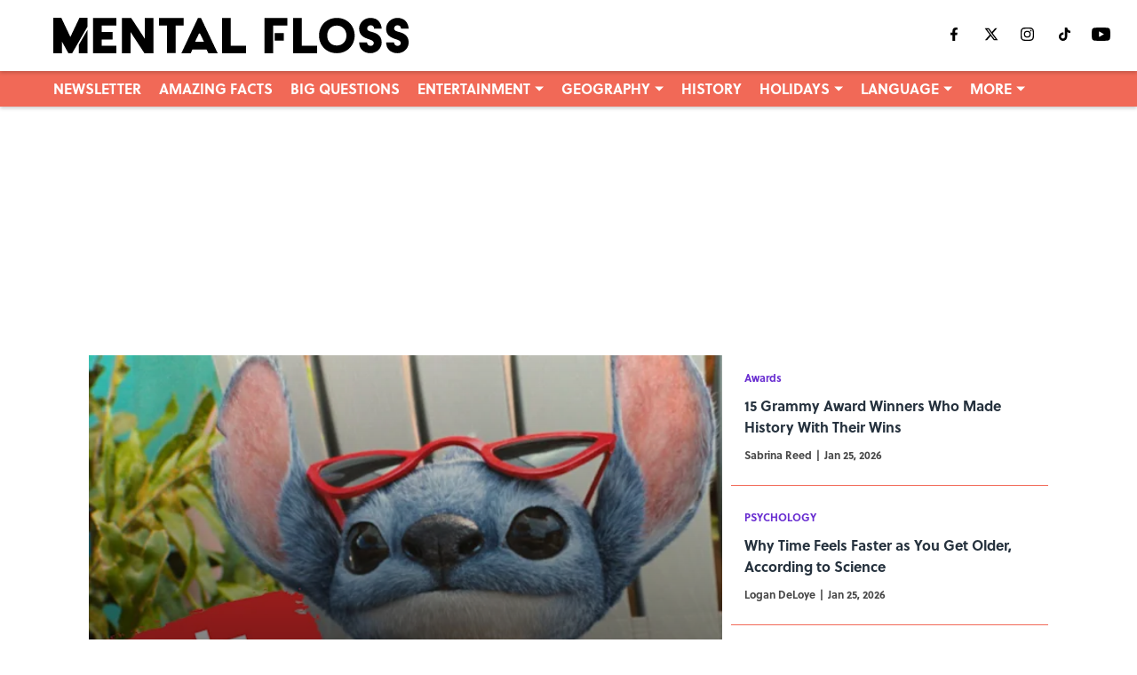

--- FILE ---
content_type: text/html
request_url: https://www.mentalfloss.com/
body_size: 81141
content:

    <!DOCTYPE html>
    <html  lang="en-US" kasda>
    <head>
        <meta charset="UTF-8">
        <meta name="viewport" content="width=device-width, initial-scale=1">
        
    <title>Mental Floss</title>

    <meta charSet="utf-8"/>
<meta name="description" content="Test your knowledge with amazing and interesting facts, trivia, quizzes, and brain teaser games on MentalFloss.com."/>
<meta property="fb:app_id" content="350309542584520"/>
<meta property="fb:pages" content="10974002364"/>
<meta property="og:title" content="Mental Floss"/>
<meta property="og:site_name" content="Mental Floss"/>
<meta property="og:image" content="https://images2.minutemediacdn.com/image/upload/c_fill,w_1440,ar_16:9,f_auto,q_auto,g_auto/shape/cover/sport/mf_logo_tag-bdd0919ede2935a33065bc4f61df2502.png"/>
<meta property="og:url" content="https://www.mentalfloss.com/"/>
<meta property="og:image:width" content="1440"/>
<meta property="og:image:height" content="810"/>
<meta property="og:description" content="Test your knowledge with amazing and interesting facts, trivia, quizzes, and brain teaser games on MentalFloss.com."/>
<meta property="og:type" content="website"/>
<meta property="twitter:title" content="Mental Floss"/>
<meta property="twitter:description" content="Test your knowledge with amazing and interesting facts, trivia, quizzes, and brain teaser games on MentalFloss.com."/>
<meta property="twitter:image" content="https://images2.minutemediacdn.com/image/upload/c_fill,w_1440,ar_16:9,f_auto,q_auto,g_auto/shape/cover/sport/mf_logo_tag-bdd0919ede2935a33065bc4f61df2502.png"/>
<meta property="twitter:url" content="https://www.mentalfloss.com/"/>
<meta property="twitter:card" content="summary_large_image"/>
<meta property="twitter:image:width" content="1440"/>
<meta property="twitter:image:height" content="810"/>
<meta property="twitter:site" content="@mental_floss"/>
<meta name="theme-color" content="#000000"/>
    <link rel="icon" href="https://images2.minutemediacdn.com/image/upload/c_fill,w_1440,ar_1:1,f_auto,q_auto,g_auto/frontier/favicons/MFFavicon_216ef394-60ef-4fac-9984-97a8819af760_400x.png" type="image/png"/>
<link rel="canonical" href="https://www.mentalfloss.com/"/>




<link rel="stylesheet" as="style" href="https://use.typekit.net/jdq6zao.css"/>
<link rel="stylesheet" as="style" href="https://use.typekit.net/rwi2gzr.css"/>
<link rel="stylesheet" as="style" href="https://use.typekit.net/ney5nnu.css"/>
    <script type="text/javascript">!function(){var e,t,n,i,r={passive:!0,capture:!0},a=new Date,o=function(){i=[],t=-1,e=null,f(addEventListener)},c=function(i,r){e||(e=r,t=i,n=new Date,f(removeEventListener),u())},u=function(){if(t>=0&&t<n-a){var r={entryType:"first-input",name:e.type,target:e.target,cancelable:e.cancelable,startTime:e.timeStamp,processingStart:e.timeStamp+t};i.forEach((function(e){e(r)})),i=[]}},s=function(e){if(e.cancelable){var t=(e.timeStamp>1e12?new Date:performance.now())-e.timeStamp;"pointerdown"==e.type?function(e,t){var n=function(){c(e,t),a()},i=function(){a()},a=function(){removeEventListener("pointerup",n,r),removeEventListener("pointercancel",i,r)};addEventListener("pointerup",n,r),addEventListener("pointercancel",i,r)}(t,e):c(t,e)}},f=function(e){["mousedown","keydown","touchstart","pointerdown"].forEach((function(t){return e(t,s,r)}))},p="hidden"===document.visibilityState?0:1/0;addEventListener("visibilitychange",(function e(t){"hidden"===document.visibilityState&&(p=t.timeStamp,removeEventListener("visibilitychange",e,!0))}),!0);o(),self.webVitals={firstInputPolyfill:function(e){i.push(e),u()},resetFirstInputPolyfill:o,get firstHiddenTime(){return p}}}();</script>
<script type="application/ld+json">{"@context":"http://schema.org","@type":"ItemList","itemListElement":[{"@type":"Article","position":1,"url":"https://www.mentalfloss.com/quizzes/identify-disney-movies-2020s","headline":"Quiz: How Fast Can You Identify These Disney Movies of the 2020s?","image":"https://images2.minutemediacdn.com/image/upload/c_crop,w_1999,h_1124,x_0,y_0/c_fill,w_720,ar_16:9,f_auto,q_auto,g_auto/images/voltaxMediaLibrary/mmsport/mentalfloss/01kfnqfk31a7m3kh03qa.png","datePublished":"2026-01-26T13:00:06Z","author":{"@type":"Person","name":"Chelsea Thatcher","url":"https://www.mentalfloss.com/authors/c-thatcher"},"publisher":{"@type":"Organization","name":"Mental Floss","logo":{"@type":"ImageObject","url":"https://images2.minutemediacdn.com/image/upload/c_fill,w_1440,ar_1:1,f_auto,q_auto,g_auto/frontier/sites/logos/mental-floss-logo-120px-height.png"}},"articleSection":"QUIZZES"},{"@type":"Article","position":2,"url":"https://www.mentalfloss.com/entertainment/awards/grammy-winners-made-history","headline":"15 Grammy Award Winners Who Made History With Their Wins","image":"https://images2.minutemediacdn.com/image/upload/c_crop,w_1999,h_1124,x_0,y_0/c_fill,w_720,ar_16:9,f_auto,q_auto,g_auto/images/voltaxMediaLibrary/mmsport/mentalfloss/01kfvfthzfb3368ba3dv.png","datePublished":"2026-01-25T21:30:01Z","author":{"@type":"Person","name":"Sabrina Reed","url":"https://www.mentalfloss.com/authors/sabrina-reed"},"publisher":{"@type":"Organization","name":"Mental Floss","logo":{"@type":"ImageObject","url":"https://images2.minutemediacdn.com/image/upload/c_fill,w_1440,ar_1:1,f_auto,q_auto,g_auto/frontier/sites/logos/mental-floss-logo-120px-height.png"}},"articleSection":"Awards"},{"@type":"Article","position":3,"url":"https://www.mentalfloss.com/science/psychology/why-time-feels-faster-as-you-get-older","headline":"Why Time Feels Faster as You Get Older, According to Science","image":"https://images2.minutemediacdn.com/image/upload/c_crop,w_4288,h_2412,x_0,y_607/c_fill,w_720,ar_16:9,f_auto,q_auto,g_auto/images/GettyImages/mmsport/mentalfloss/01kfpp0z42p5tew8z263.jpg","datePublished":"2026-01-25T21:00:02Z","author":{"@type":"Person","name":"Logan DeLoye","url":"https://www.mentalfloss.com/authors/logan-deloye"},"publisher":{"@type":"Organization","name":"Mental Floss","logo":{"@type":"ImageObject","url":"https://images2.minutemediacdn.com/image/upload/c_fill,w_1440,ar_1:1,f_auto,q_auto,g_auto/frontier/sites/logos/mental-floss-logo-120px-height.png"}},"articleSection":"PSYCHOLOGY"},{"@type":"Article","position":4,"url":"https://www.mentalfloss.com/geography/cities/cities-strongest-money-management-habits","headline":"These U.S. Cities Have the Strongest Money Management Habits","image":"https://images2.minutemediacdn.com/image/upload/c_crop,w_4892,h_2751,x_0,y_60/c_fill,w_720,ar_16:9,f_auto,q_auto,g_auto/images/GettyImages/mmsport/mentalfloss/01kfp3z8wff7y7fpg8hr.jpg","datePublished":"2026-01-25T19:00:03Z","author":{"@type":"Person","name":"Nitya Rao","url":"https://www.mentalfloss.com/authors/nitya-rao"},"publisher":{"@type":"Organization","name":"Mental Floss","logo":{"@type":"ImageObject","url":"https://images2.minutemediacdn.com/image/upload/c_fill,w_1440,ar_1:1,f_auto,q_auto,g_auto/frontier/sites/logos/mental-floss-logo-120px-height.png"}},"articleSection":"GEOGRAPHY"},{"@type":"Article","position":5,"url":"https://www.mentalfloss.com/entertainment/music/musical-mistakes-famous-artists","headline":"The Best Songs Aren’t Perfect: 5 Musical Mistakes by Famous Artists","image":"https://images2.minutemediacdn.com/image/upload/c_crop,w_3511,h_1974,x_0,y_699/c_fill,w_720,ar_16:9,f_auto,q_auto,g_auto/images/GettyImages/mmsport/mentalfloss/01kfnpk40d97dz08rpzb.jpg","datePublished":"2026-01-25T15:00:04Z","author":{"@type":"Person","name":"Ellie Papadakis","url":"https://www.mentalfloss.com/authors/ellie-papadakis"},"publisher":{"@type":"Organization","name":"Mental Floss","logo":{"@type":"ImageObject","url":"https://images2.minutemediacdn.com/image/upload/c_fill,w_1440,ar_1:1,f_auto,q_auto,g_auto/frontier/sites/logos/mental-floss-logo-120px-height.png"}},"articleSection":"MUSIC"},{"@type":"Article","position":6,"url":"https://www.mentalfloss.com/quizzes/do-you-know-movies-turning-25-this-year","headline":"Quiz: How Well Do You Know These Movies Turning 25 This Year?","image":"https://images2.minutemediacdn.com/image/upload/c_crop,w_1999,h_1124,x_0,y_0/c_fill,w_720,ar_16:9,f_auto,q_auto,g_auto/images/voltaxMediaLibrary/mmsport/mentalfloss/01kfnnkbf3p9geynb81c.png","datePublished":"2026-01-25T13:00:05Z","author":{"@type":"Person","name":"Alexandria Ingham","url":"https://www.mentalfloss.com/authors/a-ingham"},"publisher":{"@type":"Organization","name":"Mental Floss","logo":{"@type":"ImageObject","url":"https://images2.minutemediacdn.com/image/upload/c_fill,w_1440,ar_1:1,f_auto,q_auto,g_auto/frontier/sites/logos/mental-floss-logo-120px-height.png"}},"articleSection":"QUIZZES"},{"@type":"Article","position":7,"url":"https://www.mentalfloss.com/entertainment/music/harry-styles-songs-kiss-all-the-time-disco-occasionally","headline":"7 Essential Harry Styles Songs to Know Before 'Kiss All the Time. Disco, Occasionally' Arrives","image":"https://images2.minutemediacdn.com/image/upload/c_crop,w_1999,h_1124,x_0,y_0/c_fill,w_720,ar_16:9,f_auto,q_auto,g_auto/images/voltaxMediaLibrary/mmsport/mentalfloss/01kfnycgkw9h24j9s58n.png","datePublished":"2026-01-24T23:00:02Z","author":{"@type":"Person","name":"Logan DeLoye","url":"https://www.mentalfloss.com/authors/logan-deloye"},"publisher":{"@type":"Organization","name":"Mental Floss","logo":{"@type":"ImageObject","url":"https://images2.minutemediacdn.com/image/upload/c_fill,w_1440,ar_1:1,f_auto,q_auto,g_auto/frontier/sites/logos/mental-floss-logo-120px-height.png"}},"articleSection":"MUSIC"},{"@type":"Article","position":8,"url":"https://www.mentalfloss.com/quizzes/name-nato-phonetic-alphabet-words-under-5-minutes","headline":"Quiz: Can You Name All 26 Words in the NATO Phonetic Alphabet in Under 5 Minutes?","image":"https://images2.minutemediacdn.com/image/upload/c_crop,w_1999,h_1124,x_0,y_0/c_fill,w_720,ar_16:9,f_auto,q_auto,g_auto/images/voltaxMediaLibrary/mmsport/mentalfloss/01kfp5ej45vcmmzs7gc1.png","datePublished":"2026-01-24T21:00:02Z","author":{"@type":"Person","name":"Natalie Zamora","url":"https://www.mentalfloss.com/authors/n-zamora"},"publisher":{"@type":"Organization","name":"Mental Floss","logo":{"@type":"ImageObject","url":"https://images2.minutemediacdn.com/image/upload/c_fill,w_1440,ar_1:1,f_auto,q_auto,g_auto/frontier/sites/logos/mental-floss-logo-120px-height.png"}},"articleSection":"QUIZZES"},{"@type":"Article","position":9,"url":"https://www.mentalfloss.com/transportation/cars-trucks/5-mistakes-driving-in-snow","headline":"5 Things You’re Doing Wrong When You Drive in Snow","image":"https://images2.minutemediacdn.com/image/upload/c_crop,w_3249,h_1827,x_87,y_180/c_fill,w_720,ar_16:9,f_auto,q_auto,g_auto/images/GettyImages/mmsport/mentalfloss/01kfntx0s84d14d2gg32.jpg","datePublished":"2026-01-24T19:00:02Z","author":{"@type":"Person","name":"Nitya Rao","url":"https://www.mentalfloss.com/authors/nitya-rao"},"publisher":{"@type":"Organization","name":"Mental Floss","logo":{"@type":"ImageObject","url":"https://images2.minutemediacdn.com/image/upload/c_fill,w_1440,ar_1:1,f_auto,q_auto,g_auto/frontier/sites/logos/mental-floss-logo-120px-height.png"}},"articleSection":"TRANSPORTATION"},{"@type":"Article","position":10,"url":"https://www.mentalfloss.com/geography/canyons-america-havent-heard-of","headline":"6 Canyons in America You Might Not Have Heard of (But Should Visit)","image":"https://images2.minutemediacdn.com/image/upload/c_crop,w_3800,h_2137,x_0,y_317/c_fill,w_720,ar_16:9,f_auto,q_auto,g_auto/images/GettyImages/mmsport/mentalfloss/01kfkvx076qhp716hxcb.jpg","datePublished":"2026-01-24T17:00:04Z","author":{"@type":"Person","name":"Sam Hindman","url":"https://www.mentalfloss.com/authors/samhindman"},"publisher":{"@type":"Organization","name":"Mental Floss","logo":{"@type":"ImageObject","url":"https://images2.minutemediacdn.com/image/upload/c_fill,w_1440,ar_1:1,f_auto,q_auto,g_auto/frontier/sites/logos/mental-floss-logo-120px-height.png"}},"articleSection":"GEOGRAPHY"},{"@type":"Article","position":11,"url":"https://www.mentalfloss.com/history/life-threatening-beauty-hacks-eras-gone-by","headline":"10 Life-Threatening Beauty Hacks From Eras Gone by","image":"https://images2.minutemediacdn.com/image/upload/c_crop,w_4888,h_2749,x_635,y_170/c_fill,w_720,ar_16:9,f_auto,q_auto,g_auto/images/GettyImages/mmsport/mentalfloss/01kfktsgc9ydjea9hh8y.jpg","datePublished":"2026-01-24T15:00:03Z","author":{"@type":"Person","name":"Adam T","url":"https://www.mentalfloss.com/authors/adam-t"},"publisher":{"@type":"Organization","name":"Mental Floss","logo":{"@type":"ImageObject","url":"https://images2.minutemediacdn.com/image/upload/c_fill,w_1440,ar_1:1,f_auto,q_auto,g_auto/frontier/sites/logos/mental-floss-logo-120px-height.png"}},"articleSection":"HISTORY"},{"@type":"Article","position":12,"url":"https://www.mentalfloss.com/quizzes/do-you-remember-live-action-disney-remakes","headline":"Quiz: How Well Do You Remember These Live-Action Disney Remakes?","image":"https://images2.minutemediacdn.com/image/upload/c_crop,w_1999,h_1124,x_0,y_0/c_fill,w_720,ar_16:9,f_auto,q_auto,g_auto/images/voltaxMediaLibrary/mmsport/mentalfloss/01kfkr9mbsmhvn0e2cgf.png","datePublished":"2026-01-24T13:00:06Z","author":{"@type":"Person","name":"Chelsea Thatcher","url":"https://www.mentalfloss.com/authors/c-thatcher"},"publisher":{"@type":"Organization","name":"Mental Floss","logo":{"@type":"ImageObject","url":"https://images2.minutemediacdn.com/image/upload/c_fill,w_1440,ar_1:1,f_auto,q_auto,g_auto/frontier/sites/logos/mental-floss-logo-120px-height.png"}},"articleSection":"QUIZZES"},{"@type":"Article","position":13,"url":"https://www.mentalfloss.com/science/weather/10-worst-blizzards-recorded-in-u-s","headline":"The 10 Worst Blizzards Ever Recorded in the U.S.","image":"https://images2.minutemediacdn.com/image/upload/c_crop,w_3000,h_1687,x_0,y_218/c_fill,w_720,ar_16:9,f_auto,q_auto,g_auto/images/GettyImages/mmsport/mentalfloss/01kfns3yr4wyewmwhz3f.jpg","datePublished":"2026-01-23T21:00:03Z","author":{"@type":"Person","name":"Logan DeLoye","url":"https://www.mentalfloss.com/authors/logan-deloye"},"publisher":{"@type":"Organization","name":"Mental Floss","logo":{"@type":"ImageObject","url":"https://images2.minutemediacdn.com/image/upload/c_fill,w_1440,ar_1:1,f_auto,q_auto,g_auto/frontier/sites/logos/mental-floss-logo-120px-height.png"}},"articleSection":"WEATHER"},{"@type":"Article","position":14,"url":"https://www.mentalfloss.com/science/psychology/why-do-we-get-secondhand-embarrassment","headline":"The Psychology Behind Why We Get Secondhand Embarrassment","image":"https://images2.minutemediacdn.com/image/upload/c_crop,w_6720,h_3780,x_0,y_28/c_fill,w_720,ar_16:9,f_auto,q_auto,g_auto/images/GettyImages/mmsport/mentalfloss/01kfk5tyxc0f9yn6czdd.jpg","datePublished":"2026-01-23T15:00:06Z","author":{"@type":"Person","name":"Paul Anthony Jones","url":"https://www.mentalfloss.com/authors/paul-anthony-jones"},"publisher":{"@type":"Organization","name":"Mental Floss","logo":{"@type":"ImageObject","url":"https://images2.minutemediacdn.com/image/upload/c_fill,w_1440,ar_1:1,f_auto,q_auto,g_auto/frontier/sites/logos/mental-floss-logo-120px-height.png"}},"articleSection":"PSYCHOLOGY"},{"@type":"Article","position":15,"url":"https://www.mentalfloss.com/quizzes/name-william-shakespeare-plays","headline":"Quiz: How Fast Can You Name the Plays of William Shakespeare?","image":"https://images2.minutemediacdn.com/image/upload/c_crop,w_1999,h_1124,x_0,y_0/c_fill,w_720,ar_16:9,f_auto,q_auto,g_auto/images/voltaxMediaLibrary/mmsport/mentalfloss/01kfkme215e7tcre77ff.png","datePublished":"2026-01-23T13:00:07Z","author":{"@type":"Person","name":"Natalie Zamora","url":"https://www.mentalfloss.com/authors/n-zamora"},"publisher":{"@type":"Organization","name":"Mental Floss","logo":{"@type":"ImageObject","url":"https://images2.minutemediacdn.com/image/upload/c_fill,w_1440,ar_1:1,f_auto,q_auto,g_auto/frontier/sites/logos/mental-floss-logo-120px-height.png"}},"articleSection":"QUIZZES"},{"@type":"Article","position":16,"url":"https://www.mentalfloss.com/entertainment/awards/groundbreaking-films-never-won-oscar","headline":"15 Groundbreaking Films That Somehow Didn’t Win a Single Oscar","image":"https://images2.minutemediacdn.com/image/upload/c_crop,w_1999,h_1124,x_0,y_0/c_fill,w_720,ar_16:9,f_auto,q_auto,g_auto/images/voltaxMediaLibrary/mmsport/mentalfloss/01kfk566sx1x66z0mx6r.png","datePublished":"2026-01-22T17:00:06Z","author":{"@type":"Person","name":"Paul Anthony Jones","url":"https://www.mentalfloss.com/authors/paul-anthony-jones"},"publisher":{"@type":"Organization","name":"Mental Floss","logo":{"@type":"ImageObject","url":"https://images2.minutemediacdn.com/image/upload/c_fill,w_1440,ar_1:1,f_auto,q_auto,g_auto/frontier/sites/logos/mental-floss-logo-120px-height.png"}},"articleSection":"Awards"},{"@type":"Article","position":17,"url":"https://www.mentalfloss.com/language/words/slang-much-older-youd-think","headline":"20 Slang Words and Phrases That Are Much Older Than You’d Think","image":"https://images2.minutemediacdn.com/image/upload/c_crop,w_1999,h_1124,x_0,y_0/c_fill,w_720,ar_16:9,f_auto,q_auto,g_auto/images/voltaxMediaLibrary/mmsport/mentalfloss/01kfgx0zckm59f6bnc02.png","datePublished":"2026-01-22T15:00:05Z","author":{"@type":"Person","name":"Paul Anthony Jones","url":"https://www.mentalfloss.com/authors/paul-anthony-jones"},"publisher":{"@type":"Organization","name":"Mental Floss","logo":{"@type":"ImageObject","url":"https://images2.minutemediacdn.com/image/upload/c_fill,w_1440,ar_1:1,f_auto,q_auto,g_auto/frontier/sites/logos/mental-floss-logo-120px-height.png"}},"articleSection":"WORDS"},{"@type":"Article","position":18,"url":"https://www.mentalfloss.com/quizzes/name-disney-movie-opening-line","headline":"Quiz: Can You Name the Disney Movie by Its Opening Line?","image":"https://images2.minutemediacdn.com/image/upload/c_crop,w_1999,h_1124,x_0,y_0/c_fill,w_720,ar_16:9,f_auto,q_auto,g_auto/images/voltaxMediaLibrary/mmsport/mentalfloss/01kfgstjyfy8xz0mc0ky.png","datePublished":"2026-01-22T13:00:08Z","author":{"@type":"Person","name":"Meagan Bojarski","url":"https://www.mentalfloss.com/authors/meagan-bojarski"},"publisher":{"@type":"Organization","name":"Mental Floss","logo":{"@type":"ImageObject","url":"https://images2.minutemediacdn.com/image/upload/c_fill,w_1440,ar_1:1,f_auto,q_auto,g_auto/frontier/sites/logos/mental-floss-logo-120px-height.png"}},"articleSection":"QUIZZES"},{"@type":"Article","position":19,"url":"https://www.mentalfloss.com/geography/states/best-us-states-for-romantic-getaway","headline":"The 10 Best U.S. States for a Romantic Getaway, Ranked","image":"https://images2.minutemediacdn.com/image/upload/c_crop,w_2771,h_1558,x_247,y_388/c_fill,w_720,ar_16:9,f_auto,q_auto,g_auto/images/GettyImages/mmsport/mentalfloss/01kfghg9dp9c6fkjh2rv.jpg","datePublished":"2026-01-21T19:00:02Z","author":{"@type":"Person","name":"Nitya Rao","url":"https://www.mentalfloss.com/authors/nitya-rao"},"publisher":{"@type":"Organization","name":"Mental Floss","logo":{"@type":"ImageObject","url":"https://images2.minutemediacdn.com/image/upload/c_fill,w_1440,ar_1:1,f_auto,q_auto,g_auto/frontier/sites/logos/mental-floss-logo-120px-height.png"}},"articleSection":"GEOGRAPHY"},{"@type":"Article","position":20,"url":"https://www.mentalfloss.com/entertainment/movies/real-places-rom-coms-filmed","headline":"5 Real Places Where Beloved Rom-Coms Were Filmed—And What to Do There","image":"https://images2.minutemediacdn.com/image/upload/c_fill,w_720,ar_16:9,f_auto,q_auto,g_auto/shape/cover/sport/the_proposal__2009__trailer__2___movieclips_classic_trailers-80b6c940aeaa2871a1dc79055c1cbd75.jpg","datePublished":"2026-01-21T15:17:12Z","author":{"@type":"Person","name":"Michelle Polizzi","url":"https://www.mentalfloss.com/authors/michelle-polizzi"},"publisher":{"@type":"Organization","name":"Mental Floss","logo":{"@type":"ImageObject","url":"https://images2.minutemediacdn.com/image/upload/c_fill,w_1440,ar_1:1,f_auto,q_auto,g_auto/frontier/sites/logos/mental-floss-logo-120px-height.png"}},"articleSection":"MOVIES"},{"@type":"Article","position":21,"url":"https://www.mentalfloss.com/quizzes/match-quote-pixar-movie","headline":"Quiz: How Quickly Can You Match the Quote to the Pixar Movie?","image":"https://images2.minutemediacdn.com/image/upload/c_crop,w_1999,h_1124,x_0,y_0/c_fill,w_720,ar_16:9,f_auto,q_auto,g_auto/images/voltaxMediaLibrary/mmsport/mentalfloss/01kfehcfbq7qr060748c.png","datePublished":"2026-01-21T13:00:07Z","author":{"@type":"Person","name":"Alexandria Ingham","url":"https://www.mentalfloss.com/authors/a-ingham"},"publisher":{"@type":"Organization","name":"Mental Floss","logo":{"@type":"ImageObject","url":"https://images2.minutemediacdn.com/image/upload/c_fill,w_1440,ar_1:1,f_auto,q_auto,g_auto/frontier/sites/logos/mental-floss-logo-120px-height.png"}},"articleSection":"QUIZZES"},{"@type":"Article","position":22,"url":"https://www.mentalfloss.com/language/why-do-we-call-pair-pants","headline":"Why Do We Call It a “Pair” of Pants?","image":"https://images2.minutemediacdn.com/image/upload/c_crop,w_3753,h_2111,x_0,y_1854/c_fill,w_720,ar_16:9,f_auto,q_auto,g_auto/images/GettyImages/mmsport/mentalfloss/01kfe5atyny6rxaxxa61.jpg","datePublished":"2026-01-20T19:00:03Z","author":{"@type":"Person","name":"Paul Anthony Jones","url":"https://www.mentalfloss.com/authors/paul-anthony-jones"},"publisher":{"@type":"Organization","name":"Mental Floss","logo":{"@type":"ImageObject","url":"https://images2.minutemediacdn.com/image/upload/c_fill,w_1440,ar_1:1,f_auto,q_auto,g_auto/frontier/sites/logos/mental-floss-logo-120px-height.png"}},"articleSection":"LANGUAGE"},{"@type":"Article","position":23,"url":"https://www.mentalfloss.com/sports/what-happens-olympics-torch-flame-goes-out","headline":"How the Olympics Keep the Torch Lit—And What Happens When It Goes Out","image":"https://images2.minutemediacdn.com/image/upload/c_crop,w_5786,h_3254,x_0,y_214/c_fill,w_720,ar_16:9,f_auto,q_auto,g_auto/images/GettyImages/mmsport/mentalfloss/01kfe3p2nb85dr8kpxs4.jpg","datePublished":"2026-01-20T17:00:05Z","author":{"@type":"Person","name":"Jenny Cohen","url":"https://www.mentalfloss.com/authors/jenny-cohen"},"publisher":{"@type":"Organization","name":"Mental Floss","logo":{"@type":"ImageObject","url":"https://images2.minutemediacdn.com/image/upload/c_fill,w_1440,ar_1:1,f_auto,q_auto,g_auto/frontier/sites/logos/mental-floss-logo-120px-height.png"}},"articleSection":"SPORTS"},{"@type":"Article","position":24,"url":"https://www.mentalfloss.com/entertainment/awards/longest-speeches-oscars-history","headline":"10 of the Longest Speeches in Oscars History—A Recent Winner Tops the List","image":"https://images2.minutemediacdn.com/image/upload/c_crop,w_1999,h_1124,x_0,y_0/c_fill,w_720,ar_16:9,f_auto,q_auto,g_auto/images/voltaxMediaLibrary/mmsport/mentalfloss/01kfdyhjc0ygtmyfpc57.png","datePublished":"2026-01-20T14:58:23Z","author":{"@type":"Person","name":"Paul Anthony Jones","url":"https://www.mentalfloss.com/authors/paul-anthony-jones"},"publisher":{"@type":"Organization","name":"Mental Floss","logo":{"@type":"ImageObject","url":"https://images2.minutemediacdn.com/image/upload/c_fill,w_1440,ar_1:1,f_auto,q_auto,g_auto/frontier/sites/logos/mental-floss-logo-120px-height.png"}},"articleSection":"Awards"},{"@type":"Article","position":25,"url":"https://www.mentalfloss.com/language/weird-old-punctuation-marks-bring-back","headline":"7 Weird Old Punctuation Marks We Should Bring Back","image":"https://images2.minutemediacdn.com/image/upload/c_crop,w_2000,h_1125,x_0,y_0/c_fill,w_720,ar_16:9,f_auto,q_auto,g_auto/images/voltaxMediaLibrary/mmsport/mentalfloss/01kf3t3g33semjva75dp.jpg","datePublished":"2026-01-19T15:00:05Z","author":{"@type":"Person","name":"Ryan Menezes","url":"https://www.mentalfloss.com/authors/ryan-menezes"},"publisher":{"@type":"Organization","name":"Mental Floss","logo":{"@type":"ImageObject","url":"https://images2.minutemediacdn.com/image/upload/c_fill,w_1440,ar_1:1,f_auto,q_auto,g_auto/frontier/sites/logos/mental-floss-logo-120px-height.png"}},"articleSection":"LANGUAGE"},{"@type":"Article","position":26,"url":"https://www.mentalfloss.com/language/slang/meaning-of-simp","headline":"If You Still Don't Know, Let's Explain the Meaning of the Term \"Simp\"","image":"https://images2.minutemediacdn.com/image/upload/c_crop,w_1999,h_1124,x_0,y_0/c_fill,w_720,ar_16:9,f_auto,q_auto,g_auto/images/voltaxMediaLibrary/mmsport/mentalfloss/01kf488tne4nrd85nj1r.png","datePublished":"2026-01-18T19:00:02Z","author":{"@type":"Person","name":"Logan DeLoye","url":"https://www.mentalfloss.com/authors/logan-deloye"},"publisher":{"@type":"Organization","name":"Mental Floss","logo":{"@type":"ImageObject","url":"https://images2.minutemediacdn.com/image/upload/c_fill,w_1440,ar_1:1,f_auto,q_auto,g_auto/frontier/sites/logos/mental-floss-logo-120px-height.png"}},"articleSection":"SLANG"},{"@type":"Article","position":27,"url":"https://www.mentalfloss.com/language/words/what-does-goodbye-actually-mean","headline":"What Does ‘Goodbye’ Actually Mean?","image":"https://images2.minutemediacdn.com/image/upload/c_crop,w_2666,h_1499,x_0,y_0/c_fill,w_720,ar_16:9,f_auto,q_auto,g_auto/images/voltaxMediaLibrary/mmsport/mentalfloss/01kcvxn59nqjg1x56n3g.jpg","datePublished":"2026-01-17T15:00:03Z","author":{"@type":"Person","name":"Ellen Gutoskey","url":"https://www.mentalfloss.com/authors/ellen-gutoskey"},"publisher":{"@type":"Organization","name":"Mental Floss","logo":{"@type":"ImageObject","url":"https://images2.minutemediacdn.com/image/upload/c_fill,w_1440,ar_1:1,f_auto,q_auto,g_auto/frontier/sites/logos/mental-floss-logo-120px-height.png"}},"articleSection":"LANGUAGE"},{"@type":"Article","position":28,"url":"https://www.mentalfloss.com/science/psychology/why-discuss-weather-small-talk","headline":"The Psychology Behind Why We Discuss the Weather as Small Talk","image":"https://images2.minutemediacdn.com/image/upload/c_crop,w_1999,h_1124,x_0,y_0/c_fill,w_720,ar_16:9,f_auto,q_auto,g_auto/images/voltaxMediaLibrary/mmsport/mentalfloss/01kez8e0k12s5hc6jqrj.png","datePublished":"2026-01-15T18:00:04Z","author":{"@type":"Person","name":"Paul Anthony Jones","url":"https://www.mentalfloss.com/authors/paul-anthony-jones"},"publisher":{"@type":"Organization","name":"Mental Floss","logo":{"@type":"ImageObject","url":"https://images2.minutemediacdn.com/image/upload/c_fill,w_1440,ar_1:1,f_auto,q_auto,g_auto/frontier/sites/logos/mental-floss-logo-120px-height.png"}},"articleSection":"PSYCHOLOGY"}]}</script>
<script src="https://cdn-ukwest.onetrust.com/scripttemplates/otSDKStub.js" type="text/javascript" data-domain-script="01946443-7506-7ca4-9191-de0174266d3b"></script>
<script src="https://cdn.cookielaw.org/opt-out/otCCPAiab.js" type="text/javascript" ccpa-opt-out-ids="C0004" ccpa-opt-out-geo="ca" ccpa-opt-out-lspa="true"></script>
<script type="text/javascript">
      function OptanonWrapper() {
        const geoData = OneTrust.getGeolocationData?.();
        const isUS = (geoData?.country === "US");
        const groups = window.OnetrustActiveGroups || '';
        const consentGiven = groups.includes(',C0004,');

        const shouldLoadAutoBlockScript = !isUS || (isUS && !consentGiven);

        function updatePermutiveConsent() {
          if (typeof window.permutive !== 'undefined' && window.permutive.consent) {
            const currentGroups = window.OnetrustActiveGroups || '';
            const hasConsent = currentGroups.includes(',C0004,');
            if (hasConsent) {
              window.permutive.consent({ "opt_in": true, "token": "CONSENT_CAPTURED" });
            } else {
              window.permutive.consent({ "opt_in": false });
            }
          }
        }

        if (shouldLoadAutoBlockScript) {
          loadAutoBlockScript();
        } else {
          OneTrust.OnConsentChanged(function(eventData) {
            updatePermutiveConsent();
            loadAutoBlockScript();
            location.reload();
          });
        }

        function loadAutoBlockScript() {
          if (!document.getElementById("OTAutoBlock")) {
            var script = document.createElement("script");
            script.type = "text/javascript";
            script.src = "https://cdn-ukwest.onetrust.com/consent/01946443-7506-7ca4-9191-de0174266d3b/OtAutoBlock.js";
            script.id = "OTAutoBlock";
            document.head.appendChild(script);
          }
        }
      }
    </script>
<script type="text/javascript" data-consent-category="C0004">var script = document.createElement('script');

script.async = true;
script.id = "xpcNQ";
script.setAttribute("data-sdk", "l/1.1.11");
script.setAttribute("data-cfasync", "false");
script.src = "https://html-load.com/loader.min.js";
script.charset = "UTF-8";

script.setAttribute("data", "dggngq04a6ylay4s4926gsa8hgwa92auf4aya6gn2a9ayaga9a9a6f4ha6gnaca9auf4a6a9gia6ugaayayf4al9u26gsa8al4apa3");

script.setAttribute("onload", "!async function(){let e='html-load.com';const t=window,r=e=>new Promise((t=>setTimeout(t,e))),o=t.atob,a=t.btoa,s=r=>{const s=o('VGhlcmUgd2FzIGEgcHJvYmxlbSBsb2FkaW5nIHRoZSBwYWdlLiBQbGVhc2UgY2xpY2sgT0sgdG8gbGVhcm4gbW9yZS4=');if(confirm(s)){const o=new t.URL('https://report.error-report.com/modal'),s=o.searchParams;s.set('url',a(location.href)),s.set('error',a(r.toString())),s.set('domain',e),location.href=o.href}else location.reload()};try{const c=()=>new Promise((e=>{let r=Math.random().toString(),o=Math.random().toString();t.addEventListener('message',(e=>e.data===r&&t.postMessage(o,'*'))),t.addEventListener('message',(t=>t.data===o&&e())),t.postMessage(r,'*')}));async function n(){try{let e=!1,o=Math.random().toString();if(t.addEventListener('message',(t=>{t.data===o+'_as_res'&&(e=!0)})),t.postMessage(o+'_as_req','*'),await c(),await r(500),e)return!0}catch(e){console.error(e)}return!1}const i=[100,500,1e3];for(let l=0;l<=i.length&&!await n();l++){if(l===i.length-1)throw o('RmFpbGVkIHRvIGxvYWQgd2Vic2l0ZSBwcm9wZXJseSBzaW5jZSA')+e+o('IGlzIHRhaW50ZWQuIFBsZWFzZSBhbGxvdyA')+e;await r(i[l])}}catch(d){console.error(d);try{t.localStorage.setItem(t.location.host+'_fa_'+a('last_bfa_at'),Date.now().toString())}catch(m){}try{setInterval((()=>document.querySelectorAll('link,style').forEach((e=>e.remove()))),100);const h=await(await fetch('https://error-report.com/report?type=loader_light&url='+a(location.href)+'&error='+a(d),{method:'POST'})).text();let g=!1;t.addEventListener('message',(e=>{'as_modal_loaded'===e.data&&(g=!0)}));let p=document.createElement('iframe');const f=new t.URL('https://report.error-report.com/modal'),u=f.searchParams;u.set('url',a(location.href)),u.set('eventId',h),u.set('error',a(d)),u.set('domain',e),p.src=f.href,p.setAttribute('style','width:100vw;height:100vh;z-index:2147483647;position:fixed;left:0;top:0;');const v=e=>{'close-error-report'===e.data&&(p.remove(),t.removeEventListener('message',v))};t.addEventListener('message',v),document.body.appendChild(p);const w=()=>{const e=p.getBoundingClientRect();return'none'!==t.getComputedStyle(p).display&&0!==e.width&&0!==e.height},S=setInterval((()=>{if(!document.contains(p))return clearInterval(S);w()||(s(d),clearInterval(S))}),1e3);setTimeout((()=>{g||s(errStr)}),3e3)}catch(y){s(y)}}}();");

script.setAttribute("onerror", "!async function(){const e=window,t=e.atob,r=e.btoa;let o=JSON.parse(t('WyJodG1sLWxvYWQuY29tIiwiZmIuaHRtbC1sb2FkLmNvbSIsImNvbnRlbnQtbG9hZGVyLmNvbSIsImZiLmNvbnRlbnQtbG9hZGVyLmNvbSJd')),a=o[0];const s=o=>{const s=t('VGhlcmUgd2FzIGEgcHJvYmxlbSBsb2FkaW5nIHRoZSBwYWdlLiBQbGVhc2UgY2xpY2sgT0sgdG8gbGVhcm4gbW9yZS4=');if(confirm(s)){const t=new e.URL('https://report.error-report.com/modal'),s=t.searchParams;s.set('url',r(location.href)),s.set('error',r(o.toString())),s.set('domain',a),location.href=t.href}else location.reload()};try{if(void 0===e.as_retry&&(e.as_retry=0),e.as_retry>=o.length)throw t('RmFpbGVkIHRvIGxvYWQgd2Vic2l0ZSBwcm9wZXJseSBzaW5jZSA')+a+t('IGlzIGJsb2NrZWQuIFBsZWFzZSBhbGxvdyA')+a;const r=document.querySelector('#xpcNQ'),s=document.createElement('script');for(let e=0;e<r.attributes.length;e++)s.setAttribute(r.attributes[e].name,r.attributes[e].value);const n=new e.URL(r.getAttribute('src'));n.host=o[e.as_retry++],s.setAttribute('src',n.href),r.setAttribute('id',r.getAttribute('id')+'_'),r.parentNode.insertBefore(s,r),r.remove()}catch(t){console.error(t);try{e.localStorage.setItem(e.location.host+'_fa_'+r('last_bfa_at'),Date.now().toString())}catch(e){}try{setInterval((()=>document.querySelectorAll('link,style').forEach((e=>e.remove()))),100);const o=await(await fetch('https://error-report.com/report?type=loader_light&url='+r(location.href)+'&error='+r(t),{method:'POST'})).text();let n=!1;e.addEventListener('message',(e=>{'as_modal_loaded'===e.data&&(n=!0)}));let c=document.createElement('iframe');const i=new e.URL('https://report.error-report.com/modal'),l=i.searchParams;l.set('url',r(location.href)),l.set('eventId',o),l.set('error',r(t)),l.set('domain',a),c.src=i.href,c.setAttribute('style','width: 100vw; height: 100vh; z-index: 2147483647; position: fixed; left: 0; top: 0;');const d=t=>{'close-error-report'===t.data&&(c.remove(),e.removeEventListener('message',d))};e.addEventListener('message',d),document.body.appendChild(c);const m=()=>{const t=c.getBoundingClientRect();return'none'!==e.getComputedStyle(c).display&&0!==t.width&&0!==t.height},h=setInterval((()=>{if(!document.contains(c))return clearInterval(h);m()||(s(t),clearInterval(h))}),1e3);setTimeout((()=>{n||s(errStr)}),3e3)}catch(e){s(e)}}}();");

document.head.appendChild(script);</script>
<script type="text/javascript" data-consent-category="C0004">!function(){var t="mm-abd-status",e="mm-abd-first-seen-time",n="mm-abd-dismiss-time",o="mm-abd-count",r="mm-abd-session",i=function(){var t=!1;try{t="1"===new URLSearchParams(location.search).get("mm_dbg")}catch(t){}return{info:t?console.info:function(){},error:t?console.error:function(){}}}();function c(t,e,n){try{var o=!1,r=null,c=document.head||document.getElementsByTagName("head")[0]||document.documentElement,a=document.createElement("script"),d=function(){try{a.parentNode.removeChild(a)}catch(t){}a=null},u=function(t){o||(o=!0,r&&clearTimeout(r),a.onload=null,a.onerror=null,a.onreadystatechange=null,t&&d(),n({blocked:t}))};r=setTimeout(function(){u(!1),d()},e),a.async=!0,a.type="text/javascript",a.src=t,a.onload=function(){u(!1)},a.onerror=function(){u(!0)},a.onreadystatechange=function(){"loaded"!==a.readyState&&"complete"!==a.readyState||u(!1)},c.appendChild(a)}catch(t){i.error("detectByScript",t),n({blocked:!1})}}function a(t){!function(t){try{var e=document.createElement("div");e.className="ad adsbox ad-banner adunit sponsor sponsored pub_300x250 pub_728x90 text-ad text-ads",e.style.cssText="display:block !important;visibility:visible !important;pointer-events:none !important;z-index:-1 !important;width:1px !important;height:1px !important;position:absolute !important;left:-10000px !important;top:-10000px !important;",e.innerHTML="&nbsp;",(document.body||document.documentElement).appendChild(e);var n=function(){e&&e.parentNode&&e.parentNode.removeChild(e),e=null},o=function(){try{if(!e)return!1;if(!e.parentNode)return!0;var t=null;if(t=window.getComputedStyle?window.getComputedStyle(e,null):e.currentStyle){if("none"===t.display)return!0;if("hidden"===t.visibility||"collapse"===t.visibility)return!0;if(0===parseFloat(t.opacity))return!0}return 0===e.offsetWidth||0===e.offsetHeight||0===e.clientWidth||0===e.clientHeight||!(!e.getClientRects||0!==e.getClientRects().length)}catch(t){return i.error("isBlocked",t),!1}};if(o())return n(),void t({blocked:!0});(window.requestAnimationFrame||function(t){return setTimeout(t,16)})(function(){var e=o();n(),t({blocked:e})})}catch(e){i.error("detectByBait",e),t({blocked:!1})}}(function(e){if(e.blocked)return t(e);c("https://cdn.mmctsvc.com/mmprebid-universal-creative/creative.js",1e3,function(e){if(e.blocked)return t(e);c("https://securepubads.g.doubleclick.net/tag/js/gpt.js",1e3,function(e){if(e.blocked)return t(e);t({blocked:!1})})})})}function d(t){var e=t+"=",n=document.cookie?document.cookie.split(";"):[],o=0;for(o=0;o<n.length;o+=1){for(var r=n[o];" "===r.charAt(0)||"\t"===r.charAt(0);)r=r.substring(1);if(0===r.indexOf(e)){var i=r.substring(e.length);try{return decodeURIComponent(i)}catch(t){return i}}}return""}function u(){!function(t,e,n){try{var o="";if(n){var r=new Date;r.setTime(r.getTime()+60*n*1e3),o="; expires="+r.toUTCString()}document.cookie=t+"="+encodeURIComponent(e)+o+"; path=/"}catch(t){i.error("setCookieValue",t)}}(r,"1",30)}function s(t){try{return localStorage.getItem(t)||""}catch(t){return i.error("getLocalStorageItem",t),""}}function l(t,e){try{localStorage.setItem(t,e)}catch(t){i.error("setLocalStorageItem",t)}}function m(r){try{var c="https://getstts.com/tr/",a=JSON.stringify({events:[{module:"ad-blocker",application:"uds-library",target:"events",type:"ad-blocker",event:r,uid:d("mm-user-id"),sessionid:d("mm-session-id"),url:window.location.href,domain:window.location.hostname.replace("www.",""),details:{status:s(t),firstSeenTime:s(e),dismissTime:s(n),counter:s(o)}}]});if(i.info("trackEvent",a),navigator&&navigator.sendBeacon)try{if(navigator.sendBeacon(c,a))return}catch(t){i.error("sendBeacon",t)}var u=new XMLHttpRequest;u.open("POST",c,!0),u.setRequestHeader("Content-Type","application/json"),u.send(a)}catch(t){i.error("trackEvent",t)}}function p(){!function(){try{s(e)||l(e,(+new Date).toString())}catch(t){i.error("setFirstSeenTime",t)}}(),m("ABD-pageView"),d(r)||m("ABD-newSession"),u(),a(function(e){i.info("detectAdBlock result",e);var n=function(){try{return"1"===s(t)}catch(t){return i.error("isPreviouslyBlocked",t),!1}}();!function(e){try{var n=s(t);l(t,e?"1":"1"===n||"2"===n?"2":"0")}catch(t){i.error("updateStatus",t)}}(e.blocked),e.blocked?(!function(){try{i.info("showPopup")}catch(t){i.error("showPopup",t)}}(),m("ABD-detection")):n&&m("ABD-recovery")})}document.body?p():document.addEventListener?document.addEventListener("DOMContentLoaded",p,!1):document.attachEvent?document.attachEvent("onreadystatechange",function(){"complete"===document.readyState&&p()}):setTimeout(p,0)}();</script>
<script type="text/javascript" data-consent-category="C0001">(function(w,d,s,l,i){w[l]=w[l]||[];w[l].push({'gtm.start': new Date().getTime(),event:'gtm.js'});var f=d.getElementsByTagName(s)[0],j=d.createElement(s),dl=l!='dataLayer'?'&l='+l:'';j.async=true;j.src='https://www.googletagmanager.com/gtm.js?id='+i+dl;f.parentNode.insertBefore(j,f);})(window,document,'script','dataLayer','GTM-TCW5HW')</script>
<script type="text/javascript" data-consent-category="C0001">const style = document.createElement('style');
style.innerHTML = `
      #INDmenu-btn {
        display:none;
      }
    `;
document.head.appendChild(style);
window.mmClientApi = window.mmClientApi || [];
window.mmClientApi.push('injectAccessibilityIcon', {});</script>
<script type="text/javascript" data-consent-category="C0004">var placeholders = {
    oneOnOne: {
        id: "div-gpt-ad-1552218089756-0"
    },
    sidebar1: {
        id: "div-sideBar1"
    },
    sidebar2: {
        id: "div-sideBar2"
    },
    top: {
        id: "div-gpt-ad-1552218170642-0"
    },
    stickyBottom: {
        id: "div-sticky-bottom"
    },
    belowTopSection: {
        id: "below-top-section"
    },
    belowSecondSection: {
        id: "below-second-section"
    }
};
mmClientApi.push('injectAdPlaceholders', placeholders);</script>
<script type="text/javascript" data-consent-category="C0004">const mmCommercialScript = document.createElement('script');
mmCommercialScript.src = 'https://uds-selector.bqstreamer.com/library/mmsport/mentalfloss/code?mm-referer=' + encodeURIComponent(location.href);
document.head.appendChild(mmCommercialScript);</script>
<script type="text/javascript" data-consent-category="C0004">const pushlySdk = document.createElement('script');
            pushlySdk.async = true;
            pushlySdk.src = 'https://cdn.p-n.io/pushly-sdk.min.js?domain_key=P2HiycZARMStWxinb12rNEuVHP1B2kfHmEQc';
            pushlySdk.type = 'text/javascript';
            document.head.appendChild(pushlySdk);
            const pushlySW = document.createElement('script');
            pushlySW.type = 'text/javascript';
            pushlySW.textContent = 'function pushly(){window.PushlySDK.push(arguments)}window.PushlySDK=window.PushlySDK||[],pushly("load",{domainKey:"P2HiycZARMStWxinb12rNEuVHP1B2kfHmEQc",sw:"/" + "assets/pushly/pushly-sdk-worker.js"});'
            document.head.appendChild(pushlySW);
</script>
<script defer="" src="https://assets.minutemediacdn.com/facts-widget/facts-widget.latest.bundle.js" type="text/javascript" data-consent-category="C0001" data-id="facts-widget-script" data-link="https://www.mentalfloss.com/amazingfactgenerator"></script>
<script type="text/javascript">
  !function(){var geq=window.geq=window.geq||[];if(geq.initialize) return;if (geq.invoked){if (window.console && console.error) 
  {console.error("GE snippet included twice.");}return;}
  geq.invoked = true;
  geq.methods = ["page", "suppress", "track", "doNotTrack", "trackOrder", "identify", "addToCart", "callBack", "event"];
  geq.factory = function(method){return function(){var args = Array.prototype.slice.call(arguments);
  args.unshift(method);geq.push(args);return geq;};};
  for (var i = 0; i < geq.methods.length; i++) {var key = geq.methods[i];geq[key] = geq.factory(key);} 
  geq.load = function(key){var script = document.createElement("script");
  script.type = "text/javascript";script.async = true;
  if (location.href.includes("vge=true")) {script.src = "https://s3-us-west-2.amazonaws.com/jsstore/a/" + key + "/ge.js?v=" + Math.random();} 
  else {script.src = "https://s3-us-west-2.amazonaws.com/jsstore/a/" + key + "/ge.js";} var first = document.getElementsByTagName("script")[0];
  first.parentNode.insertBefore(script, first);};geq.SNIPPET_VERSION = "1.6.1";geq.load("JKRH2KOY");}();

  setTimeout(function () {
    geq.page();
  }, 60000);

 (function () {
  let isAttached = false;
  let lastFire = 0;
  const FIRE_WINDOW_MS = 300; // adjust if needed
  let observer;

  function suppress() {
    if (typeof window?.geq?.suppress === 'function') {
      console.warn('Retention suppression fired on form submit');
      window?.geq?.suppress();
    }
  }

  function fireOnce() {
    const now = Date.now();
    if (now - lastFire < FIRE_WINDOW_MS) return; // debounce
    lastFire = now;
    suppress();
  }

  function attachListener() {
    if (isAttached) return;

    const form = Array.from(document.getElementsByTagName('form'))
      .find(f => f.querySelector('.bcForm'));

    if (!form) return;

    const submitButton = form.querySelector('input[type="submit"]');
    if (!submitButton) return;

    submitButton.addEventListener('click', fireOnce, { capture: true });
    submitButton.addEventListener('keydown', (e) => {
      if (e.key === 'Enter') fireOnce();
    }, { capture: true });

    isAttached = true;

    // make sure observer is defined before disconnecting
    if (observer) {
      observer.disconnect(); // no need to keep watching if form is present
    }
  }

  window.addEventListener("DOMContentLoaded", () => {
    const observer = new MutationObserver(attachListener);
    observer.observe(document.body, { childList: true, subtree: true });

    attachListener();
  });
})();
</script>
<script type="text/javascript">
    window._sf_async_config = {
      uid: 67224,
      domain: "www.mentalfloss.com",
      useCanonical: true,
      useCanonicalDomain: true,
      flickerControl: false,
      sections: "HomePage",
      authors: "",
    };
  </script>
<script async="" src="https://static.chartbeat.com/js/chartbeat_mab.js" type="text/javascript"></script>
<script async="" src="https://static.chartbeat.com/js/chartbeat.js" type="text/javascript"></script>
<script async="" src="https://static.chartbeat.com/js/subscriptions.js" type="text/javascript"></script>
<script type="text/javascript">
    class ChartbeatConversionEvents {
      constructor() {
        this.isAttached = false;
        this.observer = null;
        this.originalPushState = history.pushState;
        this.init();
      }

      // Form finders
      findRegForm() {
        // Return the iframe container since we can't access cross-origin iframe content
        const form = document.getElementById('voltax-auth-openpass');
        const iframe = form?.querySelector('iframe');
        return iframe || null;
      }

      findNewsletterForm() {
        return document.getElementsByClassName('bcForm')[0]?.querySelector('input[type="text"]') || null;
      }

      // Track event helper
      track(eventName) {
        if (typeof window.chartbeat === 'function') {
          chartbeat(eventName);
        }
      }

      // Creates a tracker with start/complete/cancel state management
      createTracker(prefix) {
        let hasShown = false;
        let hasStarted = false;
        let hasCompleted = false;
        let hasCanceled = false;
        
        return {
          shown: () => { hasShown = true; this.track(prefix + 'Shown'); },
          start: () => { hasStarted = true; this.track(prefix + 'Start'); },
          complete: () => { hasCompleted = true; if (hasStarted) this.track(prefix + 'Complete'); },
          cancel: () => { 
            if (hasShown && !hasCompleted && !hasCanceled) {
              hasCanceled = true;
              this.track(prefix + 'Cancel');
            }
          }
        };
      }

      // Registration Wall tracking
      setupRegistrationTracking(regForm) {
        const reg = this.createTracker('trackRegistration');
        reg.shown();
        
        // Start: any auth button click or openpass form
        regForm.querySelectorAll('.voltax-auth-button, .voltax-auth-google-button')
          .forEach(btn => btn.addEventListener('click', reg.start, { once: true }));

        // OpenPass iframe tracking
        const iframe = regForm.querySelector('#voltax-auth-openpass').querySelector('iframe');
        if (!iframe) {
          return;
        }
        
        let hasInteracted = false;
        // Only event that is triggered when the user is interacting with the iframe
        iframe.addEventListener('mouseenter', () => {
          hasInteracted = true;
          reg.start();
        }, { once: true });

        // Complete: when "voltax_auth_provider" is set in local storage
        // Cancel: when modal closes without completing (modal removed from DOM)
        const regObserver = new MutationObserver(() => {
          if (localStorage.getItem('voltax_auth_provider')) {
            reg.complete();
            regObserver.disconnect();
          } else if (!iframe.isConnected) {
            reg.cancel();
            regObserver.disconnect();
          }
        });
        regObserver.observe(document.body, { childList: true, subtree: true });
        
        // Cancel: leave page without completing (user navigates away)
        window.addEventListener('beforeunload', reg.cancel);
      }

      // Newsletter tracking
      setupNewsletterTracking(newsletterForm) {
        const nl = this.createTracker('trackNewsletterSignup');
        nl.shown();
        
        const emailInput = newsletterForm.querySelector('input[type="text"]');
        const submitBtn = newsletterForm.querySelector('.blueConicButton input[type="submit"]');
        
        // Start: focus email input
        if (emailInput) {
          emailInput.addEventListener('focus', nl.start, { once: true });
        }
        
        // Complete: form submit or button click
        newsletterForm.addEventListener('submit', nl.complete, { once: true });
        if (submitBtn) {
          submitBtn.addEventListener('click', nl.complete, { once: true });
        }
        
        // Cancel: leave page, URL change (finite scroll), or form is removed from DOM
        window.addEventListener('beforeunload', nl.cancel);
        window.addEventListener('popstate', nl.cancel);
        
        // Cancel: when modal closes without completing (form removed from DOM)
        const nlObserver = new MutationObserver(() => {
          if (!newsletterForm.isConnected) {
            nl.cancel();
            nlObserver.disconnect();
          }
        });
        nlObserver.observe(document.body, { childList: true, subtree: true });
        
        const originalPushState = this.originalPushState;
        history.pushState = function(...args) {
          nl.cancel();
          return originalPushState.apply(history, args);
        };
      }

      attachListener() {
        if (this.isAttached) return;
        
        const regForm = this.findRegForm();
        const newsletterForm = this.findNewsletterForm();
        
        if (typeof window.chartbeat !== 'function' || (!regForm && !newsletterForm)) return;

        if (regForm) this.setupRegistrationTracking(document.getElementById('voltax-sign-in'));
        if (newsletterForm) this.setupNewsletterTracking(document.getElementsByClassName('bcForm')[0]);

        this.isAttached = true;
        if (this.observer) this.observer.disconnect();
      }

      init() {
        this.observer = new MutationObserver(() => this.attachListener());
        this.observer.observe(document.body, { childList: true, subtree: true });
        this.attachListener();
      }
    }

    window.addEventListener("DOMContentLoaded", () => {
      new ChartbeatConversionEvents();
    });
  </script>
<script async="" src="https://accounts.google.com/gsi/client" type="text/javascript"></script>
<script type="text/javascript">
    window.mmBCPageData = {
      property: 'mentalfloss',
      authors: [],
      pageType: 'HomePage',
      templateName: 'HomePageManila',
      isRegistrationWall: 'false',
    };</script>
<script async="" src="https://p123.mentalfloss.com/script.js" type="text/javascript"></script>
<script type="text/javascript">
          (function () {
            const SAMPLE_PERCENTAGE = 50;
            if (Math.random() < SAMPLE_PERCENTAGE / 100) {
              const script = document.createElement("script");
              script.src =
                "https://assets.minutemediacdn.com/mm-cwv-tracker/prod/mm-cwv-tracker.js";
              script.async = true;
              document.head.appendChild(script);
            }
          })();
        </script>
<script async="" src="https://assets.minutemediacdn.com/recirculation-widget/prod/mm-recirculation-injector.js" type="text/javascript"></script>
<script type="text/javascript">
      (function () {
        function getCookie(name) {
          const value = '; ' + document.cookie;
          const parts = value.split('; ' + name + '=');
          if (parts.length === 2) {
            return parts.pop().split(";").shift();
          }
          return null;
        }

        function processUserId(userId) {
            if (!userId) return;
            document.cookie = 'mm_bc_user_sha' + '=' + userId + '; path=/; max-age=31536000; Secure; SameSite=Lax';
        }

        const existingValue = getCookie('mm_bc_user_sha');
        if (existingValue) {
          processUserId(existingValue);
          return;
        }

        if (window.dataLayer && Array.isArray(window.dataLayer)) {
          const found = window.dataLayer.find(e => e.bc_reg_user_id);
          if (found) {
            processUserId(found.bc_reg_user_id);
            return;
          }
        }

        // Intercept future pushes to dataLayer and capture bc_reg_user_id
        if (window.dataLayer) {
          const originalPush = window.dataLayer.push;
          window.dataLayer.push = function () {
            for (let arg of arguments) {
              if (arg.bc_reg_user_id) {
                processUserId(arg.bc_reg_user_id);
              }
            }
            return originalPush.apply(window.dataLayer, arguments);
          };
        }
    })();
  </script>
    <style>body {background-color: #FFFFFF;}</style>
    
  
        <style data-aphrodite>.sectionsWrapper_1x34off{-ms-grid-columns:1fr;display:-ms-grid;display:grid;grid-template-columns:1fr;margin-top:5px;margin-bottom:10px;justify-items:center;}@media (min-width: 1080px){.sectionsWrapper_1x34off{grid-row-gap:30px;}}@media (max-width: 1079px){.sectionsWrapper_1x34off{grid-row-gap:30px;padding:0 20px 0 20px;}}@media (max-width:719px){.sectionsWrapper_1x34off{grid-row-gap:20px;padding:0 10px 0 10px;}}.dividerWrapper_1swq2by{padding-bottom:10px;}a{text-decoration:none;}figure{margin:0px;}ul{margin:0px;padding:0px;}li{margin:0px;padding:0px;}img{border-style:none;}h1{-webkit-margin-before:0px;-webkit-margin-after:0px;font-size:2em;margin:0.67em 0;margin-block-end:0px;margin-block-start:0px;}hr{-moz-box-sizing:content-box;box-sizing:content-box;height:0px;}pre{font-family:monospace, monospace;font-size:1em;}abbr[title]{border-bottom:none;text-decoration:underline;}strong{font-weight:bold;}b{font-weight:bolder;}samp{font-family:monospace, monospace;font-size:1em;}kbd{font-family:monospace, monospace;font-size:1em;}code{font-family:monospace, monospace;font-size:1em;}small{font-size:80%;}sup{font-size:75%;line-height:0;position:relative;vertical-align:baseline;top:-0.5em;}sub{font-size:75%;line-height:0;position:relative;vertical-align:baseline;bottom:-0.25em;}textarea{font-family:inherit;font-size:100%;line-height:1.15;margin:0px;}select{font-family:inherit;font-size:100%;line-height:1.15;margin:0px;text-transform:none;}button{font-family:inherit;font-size:100%;line-height:1.15;margin:0px;overflow:visible;text-transform:none;padding:0px;border:unset;background-color:unset;}button:focus{outline:0px;}input{font-family:inherit;font-size:100%;line-height:1.15;margin:0px;}optgroup{font-family:inherit;font-size:100%;line-height:1.15;margin:0px;}button:-moz-focusring{outline:1px dotted ButtonText;}[type="button"]:-moz-focusring{outline:1px dotted ButtonText;}[type="submit"]:-moz-focusring{outline:1px dotted ButtonText;}[type="reset"]:-moz-focusring{outline:1px dotted ButtonText;}fieldset{padding:0.35em 0.75em 0.625em;}legend{padding:0px;}progress{vertical-align:baseline;}details{display:block;}summary{display:list-item;}template{display:none;}[hidden]{display:none;}section{width:-moz-available;}body[amp-x-player-experiment="A"] #playerExperiment-A{display:block;}body[amp-x-player-experiment="A"] #playerExperiment-B{display:none;}body[amp-x-player-experiment="A"] #playerExperiment-C{display:none;}body[amp-x-player-experiment="B"] #playerExperiment-A{display:none;}body[amp-x-player-experiment="B"] #playerExperiment-B{display:block;}body[amp-x-player-experiment="B"] #playerExperiment-C{display:none;}body[amp-x-player-experiment="C"] #playerExperiment-A{display:none;}body[amp-x-player-experiment="C"] #playerExperiment-B{display:none;}body[amp-x-player-experiment="C"] #playerExperiment-C{display:block;}.foldingDown_170nbrz-o_O-style_ykgsfd{position:fixed;width:100%;z-index:1500;top:0px;}@media (max-width: 1079px){.foldingDown_170nbrz-o_O-style_ykgsfd{-webkit-transform:translateY(0);-ms-transform:translateY(0);transform:translateY(0);}}@media (max-width:719px){.foldingDown_170nbrz-o_O-style_ykgsfd{-webkit-transform:translateY(0);-ms-transform:translateY(0);transform:translateY(0);}}.headerFirstRow_yp7x2r{-webkit-box-pack:justify;-ms-flex-pack:justify;-webkit-box-align:center;-ms-flex-align:center;box-shadow:0 2px 4px 0 rgba(0,0,0,0.2);background-color:#FFFFFF;-webkit-align-items:center;align-items:center;-webkit-justify-content:space-between;justify-content:space-between;z-index:200;position:relative;-webkit-transition:height 200ms ease 0s;-moz-transition:height 200ms ease 0s;transition:height 200ms ease 0s;}@media (min-width: 1080px){.headerFirstRow_yp7x2r{display:-webkit-box;display:-moz-box;display:-ms-flexbox;display:-webkit-flex;display:flex;height:80px;}}@media (max-width: 1079px){.headerFirstRow_yp7x2r{-webkit-box-pack:justify;-ms-flex-pack:justify;display:-webkit-box;display:-moz-box;display:-ms-flexbox;display:-webkit-flex;display:flex;height:60px;-webkit-justify-content:space-between;justify-content:space-between;}}@media (max-width:719px){.headerFirstRow_yp7x2r{-webkit-box-pack:justify;-ms-flex-pack:justify;display:-webkit-box;display:-moz-box;display:-ms-flexbox;display:-webkit-flex;display:flex;height:60px;padding:0 15px;-webkit-justify-content:space-between;justify-content:space-between;}}.headerFirstRowItemsContainer_7pw4zh{-webkit-box-align:center;-ms-flex-align:center;display:-webkit-box;display:-moz-box;display:-ms-flexbox;display:-webkit-flex;display:flex;-webkit-align-items:center;align-items:center;height:100%;gap:20px;}@media (min-width: 1080px){.headerFirstRowItemsContainer_7pw4zh{margin:0 30px 0 60px;}}@media (max-width: 1079px){.headerFirstRowItemsContainer_7pw4zh{margin:0 20px 0 40px;}}@media (max-width:719px){.headerFirstRowItemsContainer_7pw4zh{margin:0;}}.subMenuWrapper_tkhkkr{position:absolute;left:0px;top:40px;}@media (max-width: 1079px){.subMenuWrapper_tkhkkr{display:none;}}@media (max-width:719px){.subMenuWrapper_tkhkkr{display:none;}}@media (min-width: 1080px){.style_c5fsgq{display:none;}}@media (max-width: 1079px){.style_c5fsgq{display:-webkit-inline-box;display:-moz-inline-box;display:-ms-inline-flexbox;display:-webkit-inline-flex;display:inline-flex;margin-right:0px;}}@media (max-width:719px){.style_c5fsgq{display:-webkit-inline-box;display:-moz-inline-box;display:-ms-inline-flexbox;display:-webkit-inline-flex;display:inline-flex;margin-right:0px;}}.wrapper_mspo68{width:24px;height:24px;position:relative;-webkit-transition:.5s ease-in-out;-moz-transition:.5s ease-in-out;transition:.5s ease-in-out;cursor:pointer;}.span_196fgf1-o_O-firstSpan_1ls4xri{display:block;position:absolute;height:2px;width:100%;background-color:#000000;opacity:1;left:0px;-webkit-transition:.25s ease-in-out;-moz-transition:.25s ease-in-out;transition:.25s ease-in-out;-webkit-transform-origin:right center;-ms-transform-origin:right center;transform-origin:right center;top:4px;}.span_196fgf1-o_O-secondSpan_7syic9{display:block;position:absolute;height:2px;width:100%;background-color:#000000;opacity:1;left:0px;-webkit-transition:.25s ease-in-out;-moz-transition:.25s ease-in-out;transition:.25s ease-in-out;-webkit-transform-origin:right center;-ms-transform-origin:right center;transform-origin:right center;top:12px;}.span_196fgf1-o_O-thirdSpan_6lys48{display:block;position:absolute;height:2px;width:100%;background-color:#000000;opacity:1;left:0px;-webkit-transition:.25s ease-in-out;-moz-transition:.25s ease-in-out;transition:.25s ease-in-out;-webkit-transform-origin:right center;-ms-transform-origin:right center;transform-origin:right center;top:20px;}.enter_ghq5ck{opacity:0;-webkit-transform:translate(-100%);-ms-transform:translate(-100%);transform:translate(-100%);}.enterActive_gqbnty{opacity:1;-webkit-transform:translate(0);-ms-transform:translate(0);transform:translate(0);-webkit-transition:-webkit-transform 200ms,transform 200ms, opacity 200ms;-moz-transition:transform 200ms, opacity 200ms;transition:-ms-transform 200ms,-webkit-transform 200ms,transform 200ms, opacity 200ms;-webkit-transition-timing-function:ease-out;transition-timing-function:ease-out;}.exit_xvw198{opacity:1;-webkit-transform:translate(0);-ms-transform:translate(0);transform:translate(0);}.exitActive_1stmqyd{opacity:0;-webkit-transform:translate(-100%);-ms-transform:translate(-100%);transform:translate(-100%);-webkit-transition:-webkit-transform 300ms ease-in ,transform 300ms ease-in , opacity 300ms ease-in;-moz-transition:transform 300ms ease-in , opacity 300ms ease-in;transition:-ms-transform 300ms ease-in ,-webkit-transform 300ms ease-in ,transform 300ms ease-in , opacity 300ms ease-in;-webkit-transition-delay:300ms;transition-delay:300ms;}.base_1j3mw1{-webkit-box-pack:start;-ms-flex-pack:start;-webkit-box-align:center;-ms-flex-align:center;display:-webkit-inline-box;display:-moz-inline-box;display:-ms-inline-flexbox;display:-webkit-inline-flex;display:inline-flex;-webkit-align-items:center;align-items:center;-webkit-justify-content:flex-start;justify-content:flex-start;-webkit-transition:200ms;-moz-transition:200ms;transition:200ms;}@media (min-width: 1080px){.base_1j3mw1{height:40px;width:-1px;}}@media (max-width: 1079px){.base_1j3mw1{height:30px;width:auto;}}@media (max-width:719px){.base_1j3mw1{height:24px;width:163px;text-align:left;overflow:hidden;}}.image_aekpjd{height:100%;}@media (max-width:719px){.image_aekpjd{max-width:100%;}}.linkBackground_1sjf62b{position:absolute;display:none;background-color:;height:80px;top:0px;left:-10px;width:20px;}@media (max-width: 1079px){.linkBackground_1sjf62b{display:none;}}@media (max-width:719px){.linkBackground_1sjf62b{display:none;}}.fixedNav_kx15tq{height:24px;}@media (min-width: 1080px){.fixedNav_kx15tq{display:block;}}@media (max-width: 1079px){.fixedNav_kx15tq{display:none;}}@media (max-width:719px){.fixedNav_kx15tq{display:none;}}.navHiddenLayer_1ing288{overflow:hidden;height:24px;}.fixedUl_ka6l4t{display:inline;padding:0px;}.wrapper_1yn7g0g{-webkit-box-align:center;-ms-flex-align:center;-ms-grid-columns:repeat(5, 1fr);grid-template-columns:repeat(5, 1fr);-webkit-align-items:center;align-items:center;text-align:center;}@media (min-width: 1080px){.wrapper_1yn7g0g{display:-ms-grid;display:grid;padding-left:20px;grid-column-gap:20px;}}@media (max-width: 1079px){.wrapper_1yn7g0g{display:none;}}@media (max-width:719px){.wrapper_1yn7g0g{display:none;}}.svg_1kuwkit{height:15px;-webkit-transition:200ms;-moz-transition:200ms;transition:200ms;fill:#000000;}.svg_1kuwkit:hover{fill:#F16957;}.headerFirstRow_1kv006e{-webkit-box-pack:justify;-ms-flex-pack:justify;-webkit-box-align:center;-ms-flex-align:center;box-shadow:0 2px 4px 0 rgba(0,0,0,0.2);background-color:#F16957;-webkit-align-items:center;align-items:center;-webkit-justify-content:space-between;justify-content:space-between;z-index:100;position:relative;-webkit-transition:height 200ms ease 0s;-moz-transition:height 200ms ease 0s;transition:height 200ms ease 0s;}@media (min-width: 1080px){.headerFirstRow_1kv006e{display:-webkit-box;display:-moz-box;display:-ms-flexbox;display:-webkit-flex;display:flex;height:40px;}}@media (max-width: 1079px){.headerFirstRow_1kv006e{-webkit-box-pack:justify;-ms-flex-pack:justify;display:none;height:40px;-webkit-justify-content:space-between;justify-content:space-between;}}@media (max-width:719px){.headerFirstRow_1kv006e{-webkit-box-pack:justify;-ms-flex-pack:justify;display:none;height:40px;padding:0 15px;-webkit-justify-content:space-between;justify-content:space-between;}}.subMenuWrapper_ch48fh{position:absolute;left:0px;top:20px;}@media (max-width: 1079px){.subMenuWrapper_ch48fh{display:none;}}@media (max-width:719px){.subMenuWrapper_ch48fh{display:none;}}.linkBackground_18ojhfj{position:absolute;display:none;background-color:;height:40px;top:0px;left:-10px;width:20px;}@media (max-width: 1079px){.linkBackground_18ojhfj{display:none;}}@media (max-width:719px){.linkBackground_18ojhfj{display:none;}}.li_8cxs15{display:inline-block;position:relative;white-space:nowrap;}.li_8cxs15:not(:first-child){margin-left:20px;}@media (max-width: 1079px){.li_8cxs15:last-child{margin-right:20px;}}@media (max-width:719px){.li_8cxs15:last-child{margin-right:20px;}}@media (max-width: 1079px){.li_8cxs15:first-child{margin-left:20px;}}@media (max-width:719px){.li_8cxs15:first-child{margin-left:20px;}}.spanWrapper_xsrqq9{visibility:visible;}.span_5kaapu-o_O-tagStyle_j66l0-o_O-link_1jh80f4{-webkit-box-align:center;-ms-flex-align:center;display:-webkit-box;display:-moz-box;display:-ms-flexbox;display:-webkit-flex;display:flex;-webkit-align-items:center;align-items:center;margin:0px;color:#FFFFFF;text-decoration:none;}@media (min-width: 1080px){.span_5kaapu-o_O-tagStyle_j66l0-o_O-link_1jh80f4{font-weight:700;font-family:soleil;font-size:16px;line-height:24px;}}@media (max-width: 1079px){.span_5kaapu-o_O-tagStyle_j66l0-o_O-link_1jh80f4{font-weight:700;font-family:soleil;font-size:16px;line-height:24px;}}@media (max-width:719px){.span_5kaapu-o_O-tagStyle_j66l0-o_O-link_1jh80f4{font-weight:700;font-family:soleil;font-size:16px;line-height:23px;}}@media (hover: hover){.span_5kaapu-o_O-tagStyle_j66l0-o_O-link_1jh80f4:hover{color:#692ED1;}}.span_5kaapu-o_O-tagStyle_j66l0-o_O-link_1jh80f4:active{color:#FFFFFF;}.tagStyle_18h2erd{margin:0px;}@media (min-width: 1080px){.tagStyle_18h2erd{font-weight:400;font-family:freight-text-pro;font-size:20px;line-height:30px;}}@media (max-width: 1079px){.tagStyle_18h2erd{font-weight:400;font-family:freight-text-pro;font-size:18px;line-height:27px;}}@media (max-width:719px){.tagStyle_18h2erd{font-weight:400;font-family:freight-text-pro;font-size:16px;line-height:23px;}}.subLinks_1u9fru1{display:none;}.tagStyle_j66l0-o_O-span_1vje274-o_O-link_1jh80f4{-webkit-box-align:center;-ms-flex-align:center;margin:0px;visibility:visible;white-space:nowrap;position:relative;cursor:pointer;display:-webkit-box;display:-moz-box;display:-ms-flexbox;display:-webkit-flex;display:flex;-webkit-align-items:center;align-items:center;color:#FFFFFF;text-decoration:none;}@media (min-width: 1080px){.tagStyle_j66l0-o_O-span_1vje274-o_O-link_1jh80f4{font-weight:700;font-family:soleil;font-size:16px;line-height:24px;}}@media (max-width: 1079px){.tagStyle_j66l0-o_O-span_1vje274-o_O-link_1jh80f4{font-weight:700;font-family:soleil;font-size:16px;line-height:24px;}}@media (max-width:719px){.tagStyle_j66l0-o_O-span_1vje274-o_O-link_1jh80f4{font-weight:700;font-family:soleil;font-size:16px;line-height:23px;}}@media (hover: hover){.tagStyle_j66l0-o_O-span_1vje274-o_O-link_1jh80f4:hover{color:#692ED1;}}.tagStyle_j66l0-o_O-span_1vje274-o_O-link_1jh80f4:active{color:#FFFFFF;}.caret_11ee2tv{width:10px;-webkit-transform:rotate(0deg);-ms-transform:rotate(0deg);transform:rotate(0deg);-webkit-transition:-webkit-transform 400ms,transform 400ms;-moz-transition:transform 400ms;transition:-ms-transform 400ms,-webkit-transform 400ms,transform 400ms;margin-left:5px;}.foldingDown_bpx88v-o_O-scrollableNavWrapper_1heuav7{-webkit-box-align:center;-ms-flex-align:center;box-shadow:0 2px 4px 0 rgba(0,0,0,0.2);background-color:#F16957;-webkit-align-items:center;align-items:center;z-index:50;}@media (min-width: 1080px){.foldingDown_bpx88v-o_O-scrollableNavWrapper_1heuav7{display:none;}}@media (max-width: 1079px){.foldingDown_bpx88v-o_O-scrollableNavWrapper_1heuav7{-ms-grid-columns:auto;-ms-grid-rows:1fr;-webkit-transition:200ms;-moz-transition:200ms;transition:200ms;-webkit-transform:translateY(0);-ms-transform:translateY(0);transform:translateY(0);-webkit-transition-delay:200ms;transition-delay:200ms;height:40px;display:-ms-grid;display:grid;grid-template-rows:1fr;grid-template-columns:auto;grid-column-gap:15px;padding-left:15px;}}@media (max-width:719px){.foldingDown_bpx88v-o_O-scrollableNavWrapper_1heuav7{-ms-grid-columns:auto;-ms-grid-rows:1fr;-webkit-transition:200ms;-moz-transition:200ms;transition:200ms;-webkit-transform:translateY(0);-ms-transform:translateY(0);transform:translateY(0);-webkit-transition-delay:200ms;transition-delay:200ms;height:40px;display:-ms-grid;display:grid;grid-template-rows:1fr;grid-template-columns:auto;grid-column-gap:15px;padding-left:15px;}}.scrollableUl_1l8sepq{display:-webkit-box;display:-moz-box;display:-ms-flexbox;display:-webkit-flex;display:flex;padding:0px;overflow-x:auto;}.li_1jtlxvu{display:inline-block;white-space:nowrap;}@media (min-width: 1080px){.li_1jtlxvu:not(:first-child){margin-left:20px;}}@media (max-width: 1079px){.li_1jtlxvu:not(:first-child){margin-left:15px;}}@media (max-width:719px){.li_1jtlxvu:not(:first-child){margin-left:15px;}}@media (max-width: 1079px){.li_1jtlxvu:last-child{padding-right:15px;}}@media (max-width:719px){.li_1jtlxvu:last-child{padding-right:15px;}}.tagStyle_18h2erd-o_O-tagStyle_j66l0-o_O-span_1vje274-o_O-link_1jh80f4{-webkit-box-align:center;-ms-flex-align:center;margin:0px;visibility:visible;white-space:nowrap;position:relative;cursor:pointer;display:-webkit-box;display:-moz-box;display:-ms-flexbox;display:-webkit-flex;display:flex;-webkit-align-items:center;align-items:center;color:#FFFFFF;text-decoration:none;}@media (min-width: 1080px){.tagStyle_18h2erd-o_O-tagStyle_j66l0-o_O-span_1vje274-o_O-link_1jh80f4{font-weight:700;font-family:soleil;font-size:16px;line-height:24px;}}@media (max-width: 1079px){.tagStyle_18h2erd-o_O-tagStyle_j66l0-o_O-span_1vje274-o_O-link_1jh80f4{font-weight:700;font-family:soleil;font-size:16px;line-height:24px;}}@media (max-width:719px){.tagStyle_18h2erd-o_O-tagStyle_j66l0-o_O-span_1vje274-o_O-link_1jh80f4{font-weight:700;font-family:soleil;font-size:16px;line-height:23px;}}@media (hover: hover){.tagStyle_18h2erd-o_O-tagStyle_j66l0-o_O-span_1vje274-o_O-link_1jh80f4:hover{color:#692ED1;}}.tagStyle_18h2erd-o_O-tagStyle_j66l0-o_O-span_1vje274-o_O-link_1jh80f4:active{color:#FFFFFF;}.style_86gzi7{background-color:#FFFFFF;max-width:1440px;margin:0 auto;padding-bottom:20px;}@media (min-width: 1080px){.style_86gzi7{margin-top:125px;}}@media (max-width: 1079px){.style_86gzi7{margin-top:105px;}}@media (max-width:719px){.style_86gzi7{margin-top:105px;}}.ad_1tdq7q5{-webkit-box-pack:center;-ms-flex-pack:center;-webkit-justify-content:center;justify-content:center;width:-webkit-fill-available;}@media (min-width: 1080px){.ad_1tdq7q5{min-height:270px;display:-webkit-box;display:-moz-box;display:-ms-flexbox;display:-webkit-flex;display:flex;}}@media (max-width: 1079px){.ad_1tdq7q5{min-height:270px;display:-webkit-box;display:-moz-box;display:-ms-flexbox;display:-webkit-flex;display:flex;}}@media (max-width:719px){.ad_1tdq7q5{min-height:60px;display:-webkit-box;display:-moz-box;display:-ms-flexbox;display:-webkit-flex;display:flex;}}.sectionStyle_r3acvb-o_O-style_7v6keh{max-width:1080px;width:-webkit-fill-available;background-color:#FFFFFF;}.padding_mpeynb-o_O-wrapper_1slpg17{display:-ms-grid;display:grid;}@media (min-width: 1080px){.padding_mpeynb-o_O-wrapper_1slpg17{-ms-grid-columns:2fr 1fr;padding-left:0px;padding-right:0px;grid-template-columns:2fr 1fr;grid-column-gap:10px;grid-row-gap:10px;}}@media (max-width: 1079px){.padding_mpeynb-o_O-wrapper_1slpg17{-ms-grid-columns:1fr;padding-left:0px;padding-right:0px;grid-template-columns:1fr;grid-column-gap:10px;grid-row-gap:10px;}}@media (max-width:719px){.padding_mpeynb-o_O-wrapper_1slpg17{-ms-grid-columns:1fr;padding-left:0px;padding-right:0px;grid-template-columns:1fr;grid-row-gap:10px;}}.minorCardsWrapper_1lpc12h{-ms-grid-rows:repeat(3, 1fr auto);display:-ms-grid;display:grid;grid-template-rows:repeat(3, 1fr auto);}@media (min-width: 1080px){.minorCardsWrapper_1lpc12h{-ms-grid-columns:1fr;grid-template-columns:1fr;grid-column-gap:10px;grid-row-gap:10px;}}@media (max-width: 1079px){.minorCardsWrapper_1lpc12h{-ms-grid-columns:1fr;grid-template-columns:1fr;grid-column-gap:10px;grid-row-gap:10px;}}@media (max-width:719px){.minorCardsWrapper_1lpc12h{-ms-grid-columns:1fr;grid-template-columns:1fr;grid-row-gap:10px;}}.dividerBetweenCards_1b2jfya{background-color:#F16957;display:block;width:100%;height:1px;}.style_18jgt7j{overflow:hidden;width:-webkit-fill-available;display:-ms-grid;display:grid;background-color:transparent;position:absolute;bottom:0px;}@media (min-width: 1080px){.style_18jgt7j{margin:15px 15px;}}@media (max-width: 1079px){.style_18jgt7j{margin:15px 15px;}}@media (max-width:719px){.style_18jgt7j{margin:10px 10px;}}.style_25xxow-o_O-wrapper_qavtu4{-webkit-transition:0.2s box-shadow ease-in-out;-moz-transition:0.2s box-shadow ease-in-out;transition:0.2s box-shadow ease-in-out;will-change:box-shadow;box-shadow:0 0 0 0, 0 0 0 0px #c4c4c4;position:relative;display:-webkit-box;display:-moz-box;display:-ms-flexbox;display:-webkit-flex;display:flex;width:100%;height:100%;border-radius:0px;-moz-box-sizing:border-box;box-sizing:border-box;background:transparent;}.style_25xxow-o_O-wrapper_qavtu4:hover{box-shadow:0 2px 4px 0 rgba(0,0,0,0.2), 0 0 0 0px #F16957;}.style_25xxow-o_O-wrapper_qavtu4:active{box-shadow:0 2px 4px 0 rgba(0,0,0,0.2), 0 0 0 0px #F16957;}.style_25xxow-o_O-wrapper_qavtu4:disabled{box-shadow:0 0 0 0;}.style_25xxow-o_O-wrapper_qavtu4:focus-within{outline:-webkit-focus-ring-color auto 1px;outline-offset:1px;}@media (min-width: 1080px){.style_25xxow-o_O-wrapper_qavtu4{padding:0px;}}@media (max-width: 1079px){.style_25xxow-o_O-wrapper_qavtu4{padding:0px;}}@media (max-width:719px){.style_25xxow-o_O-wrapper_qavtu4{padding:0px;}}.card_1vyetm6-o_O-style_25xxow{width:100%;height:100%;position:relative;text-decoration:none;color:#FFFFFF;display:block;-webkit-mask-image:-webkit-radial-gradient(white, black);border-radius:0px;-webkit-transition:0.2s box-shadow ease-in-out;-moz-transition:0.2s box-shadow ease-in-out;transition:0.2s box-shadow ease-in-out;will-change:box-shadow;box-shadow:0 0 0 0, 0 0 0 0px #c4c4c4;}.card_1vyetm6-o_O-style_25xxow:hover{color:#FFFFFF;box-shadow:0 2px 4px 0 rgba(0,0,0,0.2), 0 0 0 0px #F16957;}.card_1vyetm6-o_O-style_25xxow:active{color:#FFFFFF;box-shadow:0 2px 4px 0 rgba(0,0,0,0.2), 0 0 0 0px #F16957;}.card_1vyetm6-o_O-style_25xxow:disabled{box-shadow:0 0 0 0;}.base_5b4ki3{background-color:#c4c4c4;position:relative;overflow:hidden;margin:0px;-moz-box-sizing:border-box;box-sizing:border-box;-webkit-flex:1 1 100%;-ms-flex:1 1 100%;flex:1 1 100%;min-width:0%;}@media (min-width: 1080px){.base_5b4ki3{padding-top:unset;height:100%;}}@media (max-width: 1079px){@media (min-width: 1080px){.base_5b4ki3{padding-top:-webkit-calc(100% / (1.7777777777777777));padding-top:-moz-calc(100% / (1.7777777777777777));padding-top:calc(100% / (1.7777777777777777));}}@media (max-width: 1079px){.base_5b4ki3{padding-top:-webkit-calc(100% / (1.7777777777777777));padding-top:-moz-calc(100% / (1.7777777777777777));padding-top:calc(100% / (1.7777777777777777));}}@media (max-width:719px){.base_5b4ki3{padding-top:-webkit-calc(100% / (1.7777777777777777));padding-top:-moz-calc(100% / (1.7777777777777777));padding-top:calc(100% / (1.7777777777777777));}}}@media (max-width:719px){@media (min-width: 1080px){.base_5b4ki3{padding-top:-webkit-calc(100% / (1.7777777777777777));padding-top:-moz-calc(100% / (1.7777777777777777));padding-top:calc(100% / (1.7777777777777777));}}@media (max-width: 1079px){.base_5b4ki3{padding-top:-webkit-calc(100% / (1.7777777777777777));padding-top:-moz-calc(100% / (1.7777777777777777));padding-top:calc(100% / (1.7777777777777777));}}@media (max-width:719px){.base_5b4ki3{padding-top:-webkit-calc(100% / (1.7777777777777777));padding-top:-moz-calc(100% / (1.7777777777777777));padding-top:calc(100% / (1.7777777777777777));}}}.base_1emrqjj{position:absolute;top:0;left:0;bottom:0;min-width:100%;max-width:100%;max-height:100%;-webkit-transition:opacity 0.2s ease-in-out;-moz-transition:opacity 0.2s ease-in-out;transition:opacity 0.2s ease-in-out;object-fit:cover;min-height:100%;}.style_1m1lmq6{width:100%;height:100%;position:absolute;bottom:0px;background:-webkit-linear-gradient(0deg, rgba(0,0,0,0.7) 0%, rgba(0,0,0,0) 100%);background:-moz-linear-gradient(0deg, rgba(0,0,0,0.7) 0%, rgba(0,0,0,0) 100%);background:linear-gradient(0deg, rgba(0,0,0,0.7) 0%, rgba(0,0,0,0) 100%);}.tagStyle_1wpj4wn-o_O-style_3b5ry7{margin:0px;position:relative;background-color:#692ED1;color:#FFFFFF;width:-webkit-fit-content;width:-moz-fit-content;width:fit-content;}@media (min-width: 1080px){.tagStyle_1wpj4wn-o_O-style_3b5ry7{font-weight:700;font-family:soleil;font-size:12px;line-height:16px;display:block;padding:5px 5px;margin:15px 0;}}@media (max-width: 1079px){.tagStyle_1wpj4wn-o_O-style_3b5ry7{font-weight:700;font-family:soleil;font-size:12px;line-height:16px;display:block;padding:5px 5px;margin:15px 0;}}@media (max-width:719px){.tagStyle_1wpj4wn-o_O-style_3b5ry7{font-weight:500;font-family:freight-text-pro;font-size:16px;line-height:21px;display:block;padding:2px 5px;margin:10px 0;}}.tagStyle_qia3v9-o_O-style_e4x16a-o_O-style_g151si{margin:0px;text-align:left;overflow:hidden;display:-webkit-box;-webkit-line-clamp:3;-webkit-box-orient:vertical;}@media (min-width: 1080px){.tagStyle_qia3v9-o_O-style_e4x16a-o_O-style_g151si{font-weight:400;font-family:acier-bat-solid;font-size:28px;line-height:39px;}}@media (max-width: 1079px){.tagStyle_qia3v9-o_O-style_e4x16a-o_O-style_g151si{font-weight:400;font-family:acier-bat-solid;font-size:24px;line-height:32px;}}@media (max-width:719px){.tagStyle_qia3v9-o_O-style_e4x16a-o_O-style_g151si{font-weight:600;font-family:soleil;font-size:16px;line-height:24px;}}.wrapper_1lb11nj{width:100%;height:100%;-moz-box-sizing:border-box;box-sizing:border-box;background-color:#FFFFFF;}.wrapper_1lb11nj:focus-within{outline:-webkit-focus-ring-color auto 1px;outline-offset:1px;}@media (min-width: 1080px){.wrapper_1lb11nj{padding:15px;}}@media (max-width: 1079px){.wrapper_1lb11nj{padding:15px;}}@media (max-width:719px){.wrapper_1lb11nj{padding:10px;}}.footer_a1p3zx{-ms-flex-item-align:end;-webkit-align-self:flex-end;align-self:flex-end;}.pipe_pkjrgn{color:#474747;}@media (min-width: 1080px){.pipe_pkjrgn{display:block;margin-right:5px;}}@media (max-width: 1079px){.pipe_pkjrgn{display:block;margin-right:5px;}}@media (max-width:719px){.pipe_pkjrgn{display:block;margin-right:5px;}}.date_1nd1geu{color:#474747;overflow:hidden;}@media (min-width: 1080px){.date_1nd1geu{display:inline-block;}}@media (max-width: 1079px){.date_1nd1geu{display:inline-block;}}@media (max-width:719px){.date_1nd1geu{display:inline-block;}}.style_valwpf{-ms-grid-columns:1fr;position:relative;overflow:hidden;width:-webkit-fill-available;height:100%;display:-ms-grid;display:grid;grid-template-columns:1fr;text-decoration:none;color:#26323E;}.style_valwpf:hover{color:#692ED1;}.style_valwpf:active{color:#F16957;}.style_valwpf:focus-visible{outline:none;}@media (min-width: 1080px){.style_valwpf{grid-row-gap:10px;}}@media (max-width: 1079px){.style_valwpf{grid-row-gap:0px;}}@media (max-width:719px){.style_valwpf{grid-row-gap:5px;}}.tagStyle_1eoo5cn-o_O-style_btpl7k{margin:0px;position:relative;background-color:#FFFFFF;color:#692ED1;width:-webkit-fit-content;width:-moz-fit-content;width:fit-content;}@media (min-width: 1080px){.tagStyle_1eoo5cn-o_O-style_btpl7k{font-weight:700;font-family:soleil;font-size:12px;line-height:16px;display:block;padding:2px 0px;margin-bottom:10px;}}@media (max-width: 1079px){.tagStyle_1eoo5cn-o_O-style_btpl7k{font-weight:700;font-family:soleil;font-size:12px;line-height:16px;display:block;padding:2px 0px;margin-bottom:0px;}}@media (max-width:719px){.tagStyle_1eoo5cn-o_O-style_btpl7k{font-weight:700;font-family:soleil;font-size:12px;line-height:17px;display:block;padding:2px 0px;margin-bottom:5px;}}.tagStyle_1puk9iq-o_O-title_3uwudg{margin:0px;height:-webkit-fit-content;height:-moz-fit-content;height:fit-content;overflow:hidden;display:-webkit-box;-webkit-line-clamp:3;-webkit-box-orient:vertical;}@media (min-width: 1080px){.tagStyle_1puk9iq-o_O-title_3uwudg{font-weight:700;font-family:soleil;font-size:16px;line-height:24px;}}@media (max-width: 1079px){.tagStyle_1puk9iq-o_O-title_3uwudg{font-weight:700;font-family:soleil;font-size:16px;line-height:24px;}}@media (max-width:719px){.tagStyle_1puk9iq-o_O-title_3uwudg{font-weight:600;font-family:soleil;font-size:16px;line-height:24px;}}.tagStyle_1n409xw-o_O-metadata_18m41oo{-ms-grid-columns:auto auto max-content;margin:0px;grid-template-columns:auto auto max-content;width:-webkit-fit-content;width:-moz-fit-content;width:fit-content;}@media (min-width: 1080px){.tagStyle_1n409xw-o_O-metadata_18m41oo{font-weight:700;font-family:soleil;font-size:12px;line-height:16px;display:-ms-inline-grid;display:inline-grid;}}@media (max-width: 1079px){.tagStyle_1n409xw-o_O-metadata_18m41oo{font-weight:700;font-family:soleil;font-size:12px;line-height:16px;display:-ms-inline-grid;display:inline-grid;}}@media (max-width:719px){.tagStyle_1n409xw-o_O-metadata_18m41oo{font-weight:700;font-family:soleil;font-size:16px;line-height:23px;display:-ms-inline-grid;display:inline-grid;}}.style_16rc64w{position:relative;color:#474747;height:-webkit-fit-content;height:-moz-fit-content;height:fit-content;}@media (min-width: 1080px){.style_16rc64w{margin-right:5px;overflow:hidden;display:-webkit-box;-webkit-line-clamp:1;-webkit-box-orient:vertical;}}@media (max-width: 1079px){.style_16rc64w{margin-right:5px;overflow:hidden;display:-webkit-box;-webkit-line-clamp:1;-webkit-box-orient:vertical;}}@media (max-width:719px){.style_16rc64w{margin-right:5px;overflow:hidden;display:-webkit-box;-webkit-line-clamp:1;-webkit-box-orient:vertical;}}.padding_mpeynb-o_O-listWrapper_1kymoy9{display:-ms-grid;display:grid;max-width:1080px;background-color:none;}@media (min-width: 1080px){.padding_mpeynb-o_O-listWrapper_1kymoy9{padding-left:0px;padding-right:0px;}}@media (max-width: 1079px){.padding_mpeynb-o_O-listWrapper_1kymoy9{padding-left:0px;padding-right:0px;}}@media (max-width:719px){.padding_mpeynb-o_O-listWrapper_1kymoy9{padding-left:0px;padding-right:0px;}}.scrollContainer_1qtcybv{-webkit-box-pack:justify;-ms-flex-pack:justify;-webkit-overflow-scrolling:touch;display:-webkit-box;display:-moz-box;display:-ms-flexbox;display:-webkit-flex;display:flex;-webkit-justify-content:space-between;justify-content:space-between;overflow-x:scroll;overflow-y:visible;}@media (min-width: 1080px){.scrollContainer_1qtcybv{-ms-grid-columns:1fr 1fr 1fr 1fr;-webkit-box-pack:center;-ms-flex-pack:center;overflow:visible;-webkit-justify-content:center;justify-content:center;grid-template-columns:1fr 1fr 1fr 1fr;grid-column-gap:20px;display:-ms-grid;display:grid;}}@media (max-width: 1079px){.scrollContainer_1qtcybv{padding:0px;}}@media (max-width:719px){.scrollContainer_1qtcybv{padding:0px;}}.scrollContainer_1qtcybv::-webkit-scrollbar{display:none;}.scrollItem_6fqm4p{-ms-flex-preferred-size:290px;-webkit-flex:0 0 auto;-ms-flex:0 0 auto;flex:0 0 auto;-webkit-flex-basis:290px;flex-basis:290px;position:relative;-moz-box-sizing:border-box;box-sizing:border-box;}@media (max-width: 1079px){.scrollItem_6fqm4p{margin:0 5px;}.scrollItem_6fqm4p:first-child{margin-left:0px;}.scrollItem_6fqm4p:last-child{margin-right:0px;}}@media (max-width:719px){.scrollItem_6fqm4p{-ms-flex-preferred-size:225px;margin:0 5px;-webkit-flex-basis:225px;flex-basis:225px;}.scrollItem_6fqm4p:first-child{margin-left:0px;}.scrollItem_6fqm4p:last-child{margin-right:0px;}}@media (max-width: 330px){.scrollItem_6fqm4p{-ms-flex-preferred-size:min(85%, 255px);-webkit-flex-basis:min(85%, 255px);flex-basis:min(85%, 255px);}}.style_1fz7pjx-o_O-wrapper_qavtu4{-webkit-transition:0.2s box-shadow ease-in-out;-moz-transition:0.2s box-shadow ease-in-out;transition:0.2s box-shadow ease-in-out;will-change:box-shadow;box-shadow:0 0 0 0, 0 0 0 0px #c4c4c4;position:relative;display:-webkit-box;display:-moz-box;display:-ms-flexbox;display:-webkit-flex;display:flex;width:100%;height:100%;border-radius:0px;-moz-box-sizing:border-box;box-sizing:border-box;background:transparent;}.style_1fz7pjx-o_O-wrapper_qavtu4:hover{box-shadow:0 0 0 0, 0 0 0 0px #692ED1;}.style_1fz7pjx-o_O-wrapper_qavtu4:active{box-shadow:0 0 0 0, 0 0 0 0px #FFFFFF;}.style_1fz7pjx-o_O-wrapper_qavtu4:disabled{box-shadow:0 0 0 0;}.style_1fz7pjx-o_O-wrapper_qavtu4:focus-within{outline:-webkit-focus-ring-color auto 1px;outline-offset:1px;}@media (min-width: 1080px){.style_1fz7pjx-o_O-wrapper_qavtu4{padding:0px;}}@media (max-width: 1079px){.style_1fz7pjx-o_O-wrapper_qavtu4{padding:0px;}}@media (max-width:719px){.style_1fz7pjx-o_O-wrapper_qavtu4{padding:0px;}}.wrapper_4qjll4{-ms-grid-rows:min-content 2px auto;width:100%;height:100%;text-decoration:none;color:#26323E;background-color:#FFFFFF;-webkit-mask-image:-webkit-radial-gradient(white, black);border-radius:0px;position:relative;display:-ms-grid;display:grid;grid-template-rows:min-content 2px auto;}.wrapper_4qjll4:hover{color:#692ED1;}.wrapper_4qjll4:active{color:#26323E;}.wrap_b76aq7{position:relative;display:-webkit-box;display:-moz-box;display:-ms-flexbox;display:-webkit-flex;display:flex;}.base_1u373dh{background-color:#c4c4c4;position:relative;overflow:hidden;margin:0px;-moz-box-sizing:border-box;box-sizing:border-box;-webkit-flex:1 1 100%;-ms-flex:1 1 100%;flex:1 1 100%;min-width:0%;}@media (min-width: 1080px){@media (min-width: 1080px){.base_1u373dh{padding-top:-webkit-calc(100% / (1.7777777777777777));padding-top:-moz-calc(100% / (1.7777777777777777));padding-top:calc(100% / (1.7777777777777777));}}@media (max-width: 1079px){.base_1u373dh{padding-top:-webkit-calc(100% / (1.7777777777777777));padding-top:-moz-calc(100% / (1.7777777777777777));padding-top:calc(100% / (1.7777777777777777));}}@media (max-width:719px){.base_1u373dh{padding-top:-webkit-calc(100% / (1.7777777777777777));padding-top:-moz-calc(100% / (1.7777777777777777));padding-top:calc(100% / (1.7777777777777777));}}}@media (max-width: 1079px){@media (min-width: 1080px){.base_1u373dh{padding-top:-webkit-calc(100% / (1.7777777777777777));padding-top:-moz-calc(100% / (1.7777777777777777));padding-top:calc(100% / (1.7777777777777777));}}@media (max-width: 1079px){.base_1u373dh{padding-top:-webkit-calc(100% / (1.7777777777777777));padding-top:-moz-calc(100% / (1.7777777777777777));padding-top:calc(100% / (1.7777777777777777));}}@media (max-width:719px){.base_1u373dh{padding-top:-webkit-calc(100% / (1.7777777777777777));padding-top:-moz-calc(100% / (1.7777777777777777));padding-top:calc(100% / (1.7777777777777777));}}}@media (max-width:719px){@media (min-width: 1080px){.base_1u373dh{padding-top:-webkit-calc(100% / (1.7777777777777777));padding-top:-moz-calc(100% / (1.7777777777777777));padding-top:calc(100% / (1.7777777777777777));}}@media (max-width: 1079px){.base_1u373dh{padding-top:-webkit-calc(100% / (1.7777777777777777));padding-top:-moz-calc(100% / (1.7777777777777777));padding-top:calc(100% / (1.7777777777777777));}}@media (max-width:719px){.base_1u373dh{padding-top:-webkit-calc(100% / (1.7777777777777777));padding-top:-moz-calc(100% / (1.7777777777777777));padding-top:calc(100% / (1.7777777777777777));}}}.base_1emrqjj-o_O-initial_fzbddc-o_O-style_1a1csmw{position:absolute;top:0;left:0;bottom:0;min-width:100%;max-width:100%;max-height:100%;-webkit-transition:opacity 0.2s ease-in-out;-moz-transition:opacity 0.2s ease-in-out;transition:opacity 0.2s ease-in-out;object-fit:cover;min-height:100%;opacity:0;will-change:opacity, transform;}.style_1e28o3x-o_O-initial_9vayoh{position:absolute;top:0px;left:0px;width:100%;height:100%;-webkit-transition:opacity 0.2s ease-in-out;-moz-transition:opacity 0.2s ease-in-out;transition:opacity 0.2s ease-in-out;will-change:opacity, transform;opacity:1;}.tagStyle_1eoo5cn-o_O-style_1fqji6n-o_O-style_d48umq{margin:0px;background-color:#692ED1;color:#FFFFFF;position:absolute;z-index:unset;bottom:0px;width:-webkit-fit-content;width:-moz-fit-content;width:fit-content;left:0px;}@media (min-width: 1080px){.tagStyle_1eoo5cn-o_O-style_1fqji6n-o_O-style_d48umq{font-weight:700;font-family:soleil;font-size:12px;line-height:16px;display:block;padding:2px 5px;}}@media (max-width: 1079px){.tagStyle_1eoo5cn-o_O-style_1fqji6n-o_O-style_d48umq{font-weight:700;font-family:soleil;font-size:12px;line-height:16px;display:block;padding:2px 5px;}}@media (max-width:719px){.tagStyle_1eoo5cn-o_O-style_1fqji6n-o_O-style_d48umq{font-weight:700;font-family:soleil;font-size:12px;line-height:17px;display:block;padding:2px 5px;}}.style_1o3ex26{height:2px;width:100%;background-color:#FFFFFF;}.style_1vvmrsw{-ms-grid-rows:auto 1fr;overflow:hidden;width:-webkit-fill-available;display:-ms-grid;display:grid;grid-template-rows:auto 1fr;}@media (min-width: 1080px){.style_1vvmrsw{margin:0px 0px;}}@media (max-width: 1079px){.style_1vvmrsw{margin:0px 0px;}}@media (max-width:719px){.style_1vvmrsw{margin:0px 0px;}}.style_1iha1x5{height:-webkit-fit-content;height:-moz-fit-content;height:fit-content;}.tagStyle_rz1mu4-o_O-style_e4x16a-o_O-text_1dzox17{margin:0px;text-align:left;overflow:hidden;height:-webkit-fit-content;height:-moz-fit-content;height:fit-content;color:undefined;display:-webkit-box;-webkit-line-clamp:3;-webkit-box-orient:vertical;}@media (min-width: 1080px){.tagStyle_rz1mu4-o_O-style_e4x16a-o_O-text_1dzox17{font-weight:700;font-family:soleil;font-size:16px;line-height:24px;}}@media (max-width: 1079px){.tagStyle_rz1mu4-o_O-style_e4x16a-o_O-text_1dzox17{font-weight:600;font-family:soleil;font-size:18px;line-height:25px;}}@media (max-width:719px){.tagStyle_rz1mu4-o_O-style_e4x16a-o_O-text_1dzox17{font-weight:600;font-family:soleil;font-size:16px;line-height:24px;}}.wrapper_h1dhcf{-webkit-box-align:center;-ms-flex-align:center;display:-webkit-box;display:-moz-box;display:-ms-flexbox;display:-webkit-flex;display:flex;-webkit-align-items:center;align-items:center;width:-webkit-fill-available;}.line_3wt21h{height:1px;width:100%;border:0px;margin:0px;background-color:#F16957;}.triangles_2g0h3l{width:24px;}.wrapper_v8g468-o_O-sectionStyle_r3acvb-o_O-padding_mpeynb{display:-ms-grid;display:grid;-moz-box-sizing:border-box;box-sizing:border-box;max-width:1080px;width:-webkit-fill-available;}@media (min-width: 1080px){.wrapper_v8g468-o_O-sectionStyle_r3acvb-o_O-padding_mpeynb{-ms-grid-columns:1fr 1fr;grid-template-columns:1fr 1fr;grid-column-gap:20px;padding-left:0px;padding-right:0px;}}@media (max-width: 1079px){.wrapper_v8g468-o_O-sectionStyle_r3acvb-o_O-padding_mpeynb{-ms-grid-columns:1fr;grid-template-columns:1fr;grid-row-gap:30px;padding-left:0px;padding-right:0px;}}@media (max-width:719px){.wrapper_v8g468-o_O-sectionStyle_r3acvb-o_O-padding_mpeynb{-ms-grid-columns:1fr;grid-template-columns:1fr;grid-row-gap:30px;padding-left:0px;padding-right:0px;}}.sectionStyle_r3acvb{max-width:1080px;width:-webkit-fill-available;}.padding_mpeynb-o_O-container_1eu48ni{-webkit-box-direction:normal;-webkit-box-orient:vertical;-webkit-box-lines:multiple;-webkit-box-align:baseline;-ms-flex-align:baseline;-webkit-box-pack:justify;-ms-flex-pack:justify;display:-webkit-box;display:-moz-box;display:-ms-flexbox;display:-webkit-flex;display:flex;-webkit-justify-content:space-between;justify-content:space-between;-webkit-align-items:baseline;align-items:baseline;-webkit-flex-wrap:wrap;-ms-flex-wrap:wrap;flex-wrap:wrap;-webkit-flex-direction:column;-ms-flex-direction:column;flex-direction:column;}@media (min-width: 1080px){.padding_mpeynb-o_O-container_1eu48ni{padding-left:0px;padding-right:0px;margin-bottom:10px;}}@media (max-width: 1079px){.padding_mpeynb-o_O-container_1eu48ni{padding-left:0px;padding-right:0px;margin-bottom:10px;}}@media (max-width:719px){.padding_mpeynb-o_O-container_1eu48ni{padding-left:0px;padding-right:0px;margin-bottom:10px;}}.titleItem_b41e5s{-webkit-box-align:center;-ms-flex-align:center;-webkit-flex:1 1 auto;-ms-flex:1 1 auto;flex:1 1 auto;color:#FFFFFF;display:-webkit-inline-box;display:-moz-inline-box;display:-ms-inline-flexbox;display:-webkit-inline-flex;display:inline-flex;-webkit-align-items:center;align-items:center;width:100%;position:relative;z-index:0;border-top:1px solid #000000;border-bottom:unset;background-color:transparent;}@media (min-width: 1080px){.titleItem_b41e5s{padding:15px 0px 15px 0px;}}@media (max-width: 1079px){.titleItem_b41e5s{padding:10px 0px 10px 0px;}}@media (max-width:719px){.titleItem_b41e5s{padding:10px 0px 10px 0px;}}.titleWrapper_dfdpl5{padding:5px 10px;background-color:#26323E;}.background_msdaai{position:absolute;top:0px;z-index:-1;height:75%;}.rect_whdw9f{fill:#fff;}.tagStyle_f6600o{margin:0px;}@media (min-width: 1080px){.tagStyle_f6600o{font-weight:400;font-family:acier-bat-solid;font-size:28px;line-height:39px;}}@media (max-width: 1079px){.tagStyle_f6600o{font-weight:400;font-family:acier-bat-solid;font-size:24px;line-height:32px;}}@media (max-width:719px){.tagStyle_f6600o{font-weight:400;font-family:acier-bat-solid;font-size:20px;line-height:28px;}}.wrapper_1c773za-o_O-style_1tw771s{-ms-grid-columns:1fr;-webkit-box-align:center;-ms-flex-align:center;-ms-grid-rows:repeat(5, auto 1fr);display:-ms-grid;display:grid;grid-template-rows:repeat(5, auto 1fr);-webkit-align-items:center;align-items:center;background-color:transparent;border-radius:0px;grid-template-columns:1fr;-webkit-transition:0.2s box-shadow ease-in-out;-moz-transition:0.2s box-shadow ease-in-out;transition:0.2s box-shadow ease-in-out;will-change:box-shadow;box-shadow:0 0 0 0, 0 0 0 0px #c4c4c4;}@media (min-width: 1080px){.wrapper_1c773za-o_O-style_1tw771s{grid-row-gap:8px;padding:0px;}}@media (max-width: 1079px){.wrapper_1c773za-o_O-style_1tw771s{grid-row-gap:10px;padding:0px;}}@media (max-width:719px){.wrapper_1c773za-o_O-style_1tw771s{grid-row-gap:10px;padding:0px;}}.wrapper_1c773za-o_O-style_1tw771s:hover{box-shadow:0 0 0 0, 0 0 0 0px #F16957;}.wrapper_1c773za-o_O-style_1tw771s:active{box-shadow:0 0 0 0, 0 0 0 0px #F16957;}.wrapper_1c773za-o_O-style_1tw771s:disabled{box-shadow:0 0 0 0;}.dividerBetweenCards_1hkctbj{background-color:#c4c4c4;display:block;width:100%;height:1px;}.numberAndCardWrapper_camf91{-webkit-box-align:center;-ms-flex-align:center;-webkit-flex:1 1;-ms-flex:1 1 0%;flex:1 1;display:-webkit-inline-box;display:-moz-inline-box;display:-ms-inline-flexbox;display:-webkit-inline-flex;display:inline-flex;height:-webkit-fit-content;height:-moz-fit-content;height:fit-content;-webkit-align-items:center;align-items:center;gap:20px;padding:10px;}.numberColor_y0vj8d-o_O-tagStyle_re25fa{color:#F16957;margin:0px;}@media (min-width: 1080px){.numberColor_y0vj8d-o_O-tagStyle_re25fa{font-weight:600;font-family:soleil;font-size:42px;line-height:59px;}}@media (max-width: 1079px){.numberColor_y0vj8d-o_O-tagStyle_re25fa{font-weight:600;font-family:soleil;font-size:32px;line-height:44px;}}@media (max-width:719px){.numberColor_y0vj8d-o_O-tagStyle_re25fa{font-weight:600;font-family:soleil;font-size:28px;line-height:37px;}}.wrapper_1l1hla{width:100%;height:100%;-moz-box-sizing:border-box;box-sizing:border-box;background-color:#FFFFFF;}.wrapper_1l1hla:focus-within{outline:-webkit-focus-ring-color auto 1px;outline-offset:1px;}@media (min-width: 1080px){.wrapper_1l1hla{padding:0px;}}@media (max-width: 1079px){.wrapper_1l1hla{padding:0px;}}@media (max-width:719px){.wrapper_1l1hla{padding:0px;}}.style_v87xme{-ms-grid-columns:1fr;position:relative;overflow:hidden;width:-webkit-fill-available;height:100%;display:-ms-grid;display:grid;grid-template-columns:1fr;text-decoration:none;color:#26323E;}.style_v87xme:hover{color:#692ED1;}.style_v87xme:active{color:#F16957;}.style_v87xme:focus-visible{outline:none;}@media (min-width: 1080px){.style_v87xme{grid-row-gap:10px;}}@media (max-width: 1079px){.style_v87xme{grid-row-gap:10px;}}@media (max-width:719px){.style_v87xme{grid-row-gap:10px;}}.tagStyle_f6600o-o_O-title_13cxr45{margin:0px;height:-webkit-fit-content;height:-moz-fit-content;height:fit-content;overflow:hidden;display:-webkit-box;-webkit-line-clamp:2;-webkit-box-orient:vertical;}@media (min-width: 1080px){.tagStyle_f6600o-o_O-title_13cxr45{font-weight:400;font-family:acier-bat-solid;font-size:28px;line-height:39px;}}@media (max-width: 1079px){.tagStyle_f6600o-o_O-title_13cxr45{font-weight:400;font-family:acier-bat-solid;font-size:24px;line-height:32px;}}@media (max-width:719px){.tagStyle_f6600o-o_O-title_13cxr45{font-weight:400;font-family:acier-bat-solid;font-size:20px;line-height:28px;}}.titleItem_1wwpoag{-webkit-box-align:center;-ms-flex-align:center;-webkit-flex:1 1 auto;-ms-flex:1 1 auto;flex:1 1 auto;color:#000000;display:-webkit-inline-box;display:-moz-inline-box;display:-ms-inline-flexbox;display:-webkit-inline-flex;display:inline-flex;-webkit-align-items:center;align-items:center;width:100%;position:relative;z-index:0;border-top:unset;border-bottom:unset;background-color:#FFFFFF;}@media (min-width: 1080px){.titleItem_1wwpoag{padding:0px 0px 0px 0px;}}@media (max-width: 1079px){.titleItem_1wwpoag{padding:0px 0px 0px 0px;}}@media (max-width:719px){.titleItem_1wwpoag{padding:0px 0px 0px 0px;}}.base_1mjl8bb-o_O-style_db55wj-o_O-additionalStyle_1sawstz{-webkit-box-pack:end;-ms-flex-pack:end;-webkit-box-align:center;-ms-flex-align:center;-webkit-flex:0 0 auto;-ms-flex:0 0 auto;flex:0 0 auto;display:-webkit-inline-box;display:-moz-inline-box;display:-ms-inline-flexbox;display:-webkit-inline-flex;display:inline-flex;-webkit-align-items:center;align-items:center;font-family:inherit;height:100%;color:#474747;text-decoration:none;-webkit-justify-content:flex-end;justify-content:flex-end;margin-left:auto;}.base_1mjl8bb-o_O-style_db55wj-o_O-additionalStyle_1sawstz:hover{color:initial;}.base_1mjl8bb-o_O-style_db55wj-o_O-additionalStyle_1sawstz:visited{text-decoration:none;color:#474747;}.base_1mjl8bb-o_O-style_db55wj-o_O-additionalStyle_1sawstz:active{text-decoration:none;color:#692ED1;}@media (min-width: 1080px){.base_1mjl8bb-o_O-style_db55wj-o_O-additionalStyle_1sawstz:hover{color:#692ED1;}}@media (max-width: 1079px){.base_1mjl8bb-o_O-style_db55wj-o_O-additionalStyle_1sawstz:hover{color:#474747;}}@media (max-width:719px){.base_1mjl8bb-o_O-style_db55wj-o_O-additionalStyle_1sawstz:hover{color:#474747;}}.tagStyle_j66l0-o_O-linkText_1wkh9lf{margin:0px;}@media (min-width: 1080px){.tagStyle_j66l0-o_O-linkText_1wkh9lf{font-weight:700;font-family:soleil;font-size:16px;line-height:24px;}.tagStyle_j66l0-o_O-linkText_1wkh9lf:hover{text-decoration:underline;}}@media (max-width: 1079px){.tagStyle_j66l0-o_O-linkText_1wkh9lf{font-weight:700;font-family:soleil;font-size:16px;line-height:24px;}.tagStyle_j66l0-o_O-linkText_1wkh9lf:hover{color:initial;}}@media (max-width:719px){.tagStyle_j66l0-o_O-linkText_1wkh9lf{font-weight:700;font-family:soleil;font-size:16px;line-height:23px;}.tagStyle_j66l0-o_O-linkText_1wkh9lf:hover{color:initial;}}.section_1fx40od-o_O-padding_mpeynb{-ms-grid-columns:1fr;display:-ms-grid;display:grid;grid-template-columns:1fr;}@media (min-width: 1080px){.section_1fx40od-o_O-padding_mpeynb{grid-row-gap:10px;padding-left:0px;padding-right:0px;}}@media (max-width: 1079px){.section_1fx40od-o_O-padding_mpeynb{grid-row-gap:10px;padding-left:0px;padding-right:0px;}}@media (max-width:719px){.section_1fx40od-o_O-padding_mpeynb{grid-row-gap:10px;padding-left:0px;padding-right:0px;}}.horizontalCards_19pvaup{display:-ms-grid;display:grid;}@media (min-width: 1080px){.horizontalCards_19pvaup{-ms-grid-rows:1fr 1fr 1fr;grid-template-rows:1fr 1fr 1fr;grid-row-gap:10px;}}@media (max-width: 1079px){.horizontalCards_19pvaup{-ms-grid-rows:repeat(2, 1fr auto) 1fr;grid-template-rows:repeat(2, 1fr auto) 1fr;grid-row-gap:10px;}}@media (max-width:719px){.horizontalCards_19pvaup{-ms-grid-rows:repeat(2, 1fr auto) 1fr;grid-template-rows:repeat(2, 1fr auto) 1fr;grid-row-gap:10px;}}@media (min-width: 1080px){.dividerBetweenCards_6du7kq{display:none;}}@media (max-width: 1079px){.dividerBetweenCards_6du7kq{background-color:#F16957;display:block;width:100%;height:1px;}}@media (max-width:719px){.dividerBetweenCards_6du7kq{background-color:#F16957;display:block;width:100%;height:1px;}}.style_1z0rca3{overflow:hidden;width:-webkit-fill-available;display:-ms-grid;display:grid;background-color:transparent;position:absolute;bottom:0px;}@media (min-width: 1080px){.style_1z0rca3{margin:15px 20px;}}@media (max-width: 1079px){.style_1z0rca3{margin:15px 20px;}}@media (max-width:719px){.style_1z0rca3{margin:5px 10px;}}.tagStyle_7mpzee-o_O-style_e4x16a-o_O-style_g151si{margin:0px;text-align:left;overflow:hidden;display:-webkit-box;-webkit-line-clamp:3;-webkit-box-orient:vertical;}@media (min-width: 1080px){.tagStyle_7mpzee-o_O-style_e4x16a-o_O-style_g151si{font-weight:400;font-family:acier-bat-solid;font-size:28px;line-height:39px;}}@media (max-width: 1079px){.tagStyle_7mpzee-o_O-style_e4x16a-o_O-style_g151si{font-weight:700;font-family:soleil;font-size:16px;line-height:24px;}}@media (max-width:719px){.tagStyle_7mpzee-o_O-style_e4x16a-o_O-style_g151si{font-weight:600;font-family:soleil;font-size:16px;line-height:24px;}}.style_1r31u9p-o_O-wrapper_qavtu4{-webkit-transition:0.2s box-shadow ease-in-out;-moz-transition:0.2s box-shadow ease-in-out;transition:0.2s box-shadow ease-in-out;will-change:box-shadow;box-shadow:0 0 0 0, 0 0 0 0px #F16957;position:relative;display:-webkit-box;display:-moz-box;display:-ms-flexbox;display:-webkit-flex;display:flex;width:100%;height:100%;border-radius:0px;-moz-box-sizing:border-box;box-sizing:border-box;background:transparent;}.style_1r31u9p-o_O-wrapper_qavtu4:hover{box-shadow:0 2px 4px 0 rgba(0,0,0,0.2), 0 0 0 0px #F16957;}.style_1r31u9p-o_O-wrapper_qavtu4:active{box-shadow:0 2px 4px 0 rgba(0,0,0,0.2), 0 0 0 0px #F16957;}.style_1r31u9p-o_O-wrapper_qavtu4:disabled{box-shadow:0 0 0 0;}.style_1r31u9p-o_O-wrapper_qavtu4:focus-within{outline:-webkit-focus-ring-color auto 1px;outline-offset:1px;}@media (min-width: 1080px){.style_1r31u9p-o_O-wrapper_qavtu4{padding:0px;}}@media (max-width: 1079px){.style_1r31u9p-o_O-wrapper_qavtu4{padding:0px;}}@media (max-width:719px){.style_1r31u9p-o_O-wrapper_qavtu4{padding:0px;}}.wrapper_1oplaf4{width:100%;height:100%;text-decoration:none;color:#26323E;background-color:#FFFFFF;-webkit-mask-image:-webkit-radial-gradient(white, black);border-radius:0px;position:relative;display:-ms-grid;display:grid;}.wrapper_1oplaf4:hover{color:#26323E;}.wrapper_1oplaf4:active{color:#26323E;}@media (min-width: 1080px){.wrapper_1oplaf4{-ms-grid-columns:1fr 3fr;grid-template-columns:1fr 3fr;}}@media (max-width: 1079px){.wrapper_1oplaf4{-ms-grid-columns:1fr 2fr;grid-template-columns:1fr 2fr;}}@media (max-width:719px){.wrapper_1oplaf4{-ms-grid-columns:1fr 2fr;grid-template-columns:1fr 2fr;}}.style_8r4atw{-ms-grid-rows:auto 1fr;overflow:hidden;width:-webkit-fill-available;display:-ms-grid;display:grid;grid-template-rows:auto 1fr;}@media (min-width: 1080px){.style_8r4atw{margin:20px 20px;}}@media (max-width: 1079px){.style_8r4atw{margin:20px 20px;}}@media (max-width:719px){.style_8r4atw{margin:5px 10px;}}.tagStyle_j66l0-o_O-style_e4x16a-o_O-text_e2fvzu{margin:0px;text-align:left;overflow:hidden;height:-webkit-fit-content;height:-moz-fit-content;height:fit-content;color:undefined;display:-webkit-box;-webkit-line-clamp:2;-webkit-box-orient:vertical;}@media (min-width: 1080px){.tagStyle_j66l0-o_O-style_e4x16a-o_O-text_e2fvzu{font-weight:700;font-family:soleil;font-size:16px;line-height:24px;}}@media (max-width: 1079px){.tagStyle_j66l0-o_O-style_e4x16a-o_O-text_e2fvzu{font-weight:700;font-family:soleil;font-size:16px;line-height:24px;}}@media (max-width:719px){.tagStyle_j66l0-o_O-style_e4x16a-o_O-text_e2fvzu{font-weight:700;font-family:soleil;font-size:16px;line-height:23px;}}.section_vf2h3p-o_O-padding_mpeynb{display:-ms-grid;display:grid;}@media (min-width: 1080px){.section_vf2h3p-o_O-padding_mpeynb{-ms-grid-rows:1fr 1fr 1fr;-ms-grid-columns:1fr 1fr;grid-template-columns:1fr 1fr;grid-template-rows:1fr 1fr 1fr;grid-row-gap:10px;grid-column-gap:10px;grid-template-areas:'first_card_area main_card_area' 'second_card_area main_card_area' 'third_card_area main_card_area';padding-left:0px;padding-right:0px;}}@media (max-width: 1079px){.section_vf2h3p-o_O-padding_mpeynb{-ms-grid-rows:auto auto auto auto;grid-template-rows:auto auto auto auto;grid-row-gap:10px;grid-template-areas:'main_card_area' 'first_card_area' 'second_card_area' 'third_card_area';padding-left:0px;padding-right:0px;}}@media (max-width:719px){.section_vf2h3p-o_O-padding_mpeynb{-ms-grid-rows:auto auto auto auto;grid-template-rows:auto auto auto auto;grid-row-gap:10px;grid-template-areas:'main_card_area' 'first_card_area' 'second_card_area' 'third_card_area';padding-left:0px;padding-right:0px;}}.firstCard_10zgv7f-o_O-minorCard_1w3pa4f{grid-area:first_card_area;}.firstCard_10zgv7f-o_O-minorCard_1w3pa4f:after{content:"";display:block;border-bottom:1px solid #F16957;}@media (min-width: 1080px){.firstCard_10zgv7f-o_O-minorCard_1w3pa4f:after{padding-top:10px;}}@media (max-width: 1079px){.firstCard_10zgv7f-o_O-minorCard_1w3pa4f:after{padding-top:10px;}}@media (max-width:719px){.firstCard_10zgv7f-o_O-minorCard_1w3pa4f:after{padding-top:10px;}}@media (min-width: 1080px){.firstCard_10zgv7f-o_O-minorCard_1w3pa4f{padding-bottom:10px;}}@media (max-width: 1079px){.firstCard_10zgv7f-o_O-minorCard_1w3pa4f{padding-bottom:10px;}}@media (max-width:719px){.firstCard_10zgv7f-o_O-minorCard_1w3pa4f{padding-bottom:10px;padding-left:10px;padding-right:10px;}}.secondCard_1eai7ht-o_O-minorCard_1w3pa4f{grid-area:second_card_area;}.secondCard_1eai7ht-o_O-minorCard_1w3pa4f:after{content:"";display:block;border-bottom:1px solid #F16957;}@media (min-width: 1080px){.secondCard_1eai7ht-o_O-minorCard_1w3pa4f:after{padding-top:10px;}}@media (max-width: 1079px){.secondCard_1eai7ht-o_O-minorCard_1w3pa4f:after{padding-top:10px;}}@media (max-width:719px){.secondCard_1eai7ht-o_O-minorCard_1w3pa4f:after{padding-top:10px;}}@media (min-width: 1080px){.secondCard_1eai7ht-o_O-minorCard_1w3pa4f{padding-bottom:10px;}}@media (max-width: 1079px){.secondCard_1eai7ht-o_O-minorCard_1w3pa4f{padding-bottom:10px;}}@media (max-width:719px){.secondCard_1eai7ht-o_O-minorCard_1w3pa4f{padding-bottom:10px;padding-left:10px;padding-right:10px;}}.thirdCard_1yehlh2-o_O-minorCard_1w3pa4f{grid-area:third_card_area;}@media (max-width:719px){.thirdCard_1yehlh2-o_O-minorCard_1w3pa4f{padding-left:10px;padding-right:10px;}}.mainCard_biv5em{grid-area:main_card_area;}.wrapper_1szuq01{width:100%;height:100%;text-decoration:none;color:#26323E;background-color:#FFFFFF;-webkit-mask-image:-webkit-radial-gradient(white, black);border-radius:0px;position:relative;display:-ms-grid;display:grid;}.wrapper_1szuq01:hover{color:#26323E;}.wrapper_1szuq01:active{color:#26323E;}@media (min-width: 1080px){.wrapper_1szuq01{-ms-grid-columns:1fr 2fr;grid-template-columns:1fr 2fr;}}@media (max-width: 1079px){.wrapper_1szuq01{-ms-grid-columns:1fr 2fr;grid-template-columns:1fr 2fr;}}@media (max-width:719px){.wrapper_1szuq01{-ms-grid-columns:1fr 2fr;grid-template-columns:1fr 2fr;}}.style_9ql5p0{-ms-grid-rows:auto 1fr;overflow:hidden;width:-webkit-fill-available;display:-ms-grid;display:grid;grid-template-rows:auto 1fr;}@media (min-width: 1080px){.style_9ql5p0{margin:10px 10px;}}@media (max-width: 1079px){.style_9ql5p0{margin:5px 10px;}}@media (max-width:719px){.style_9ql5p0{margin:5px 5px;}}.style_1xq4gtb{overflow:hidden;width:-webkit-fill-available;display:-ms-grid;display:grid;background-color:transparent;position:absolute;bottom:0px;}@media (min-width: 1080px){.style_1xq4gtb{margin:10px 10px;}}@media (max-width: 1079px){.style_1xq4gtb{margin:10px 10px;}}@media (max-width:719px){.style_1xq4gtb{margin:10px 10px;}}.tagStyle_tlh6s0-o_O-style_e4x16a-o_O-style_g151si{margin:0px;text-align:left;overflow:hidden;display:-webkit-box;-webkit-line-clamp:3;-webkit-box-orient:vertical;}@media (min-width: 1080px){.tagStyle_tlh6s0-o_O-style_e4x16a-o_O-style_g151si{font-weight:400;font-family:acier-bat-solid;font-size:28px;line-height:39px;}}@media (max-width: 1079px){.tagStyle_tlh6s0-o_O-style_e4x16a-o_O-style_g151si{font-weight:700;font-family:soleil;font-size:16px;line-height:24px;}}@media (max-width:719px){.tagStyle_tlh6s0-o_O-style_e4x16a-o_O-style_g151si{font-weight:700;font-family:soleil;font-size:16px;line-height:23px;}}@media (min-width: 1080px){.padding_mpeynb-o_O-container_1mwy15f{-ms-grid-columns:1fr 1fr;padding-left:0px;padding-right:0px;display:-ms-grid;display:grid;grid-template-columns:1fr 1fr;grid-column-gap:20px;}}@media (max-width: 1079px){.padding_mpeynb-o_O-container_1mwy15f{-ms-grid-rows:1fr auto;padding-left:0px;padding-right:0px;display:-ms-grid;display:grid;grid-template-rows:1fr auto;grid-row-gap:20px;}}@media (max-width:719px){.padding_mpeynb-o_O-container_1mwy15f{padding-left:0px;padding-right:0px;display:block;}}@media (min-width: 1080px){.lastCardsContainer_1y9nuwp{-ms-grid-columns:1fr 1fr;display:-ms-grid;display:grid;grid-template-columns:1fr 1fr;grid-column-gap:20px;}}@media (max-width: 1079px){.lastCardsContainer_1y9nuwp{-ms-grid-columns:1fr 1fr;display:-ms-grid;display:grid;grid-template-columns:1fr 1fr;grid-column-gap:20px;}}@media (max-width:719px){.lastCardsContainer_1y9nuwp{display:block;}}@media (min-width: 1080px){.secondAndThirdCards_1woh9mb{height:100%;}}@media (max-width:719px){.secondAndThirdCards_1woh9mb{margin-top:20px;}}.style_lj4yqz{overflow:hidden;width:-webkit-fill-available;display:-ms-grid;display:grid;background-color:transparent;position:absolute;bottom:0px;}@media (min-width: 1080px){.style_lj4yqz{margin:10px 10px;}}@media (max-width: 1079px){.style_lj4yqz{margin:10px 10px;}}@media (max-width:719px){.style_lj4yqz{margin:5px 10px;}}.base_1vvk88w{background-color:#c4c4c4;position:relative;overflow:hidden;margin:0px;-moz-box-sizing:border-box;box-sizing:border-box;-webkit-flex:1 1 100%;-ms-flex:1 1 100%;flex:1 1 100%;min-width:0%;}@media (min-width: 1080px){@media (min-width: 1080px){.base_1vvk88w{padding-top:-webkit-calc(100% / (1.5));padding-top:-moz-calc(100% / (1.5));padding-top:calc(100% / (1.5));}}@media (max-width: 1079px){.base_1vvk88w{padding-top:-webkit-calc(100% / (1.7777777777777777));padding-top:-moz-calc(100% / (1.7777777777777777));padding-top:calc(100% / (1.7777777777777777));}}@media (max-width:719px){.base_1vvk88w{padding-top:-webkit-calc(100% / (1.3333333333333333));padding-top:-moz-calc(100% / (1.3333333333333333));padding-top:calc(100% / (1.3333333333333333));}}}@media (max-width: 1079px){@media (min-width: 1080px){.base_1vvk88w{padding-top:-webkit-calc(100% / (1.5));padding-top:-moz-calc(100% / (1.5));padding-top:calc(100% / (1.5));}}@media (max-width: 1079px){.base_1vvk88w{padding-top:-webkit-calc(100% / (1.7777777777777777));padding-top:-moz-calc(100% / (1.7777777777777777));padding-top:calc(100% / (1.7777777777777777));}}@media (max-width:719px){.base_1vvk88w{padding-top:-webkit-calc(100% / (1.3333333333333333));padding-top:-moz-calc(100% / (1.3333333333333333));padding-top:calc(100% / (1.3333333333333333));}}}@media (max-width:719px){@media (min-width: 1080px){.base_1vvk88w{padding-top:-webkit-calc(100% / (1.5));padding-top:-moz-calc(100% / (1.5));padding-top:calc(100% / (1.5));}}@media (max-width: 1079px){.base_1vvk88w{padding-top:-webkit-calc(100% / (1.7777777777777777));padding-top:-moz-calc(100% / (1.7777777777777777));padding-top:calc(100% / (1.7777777777777777));}}@media (max-width:719px){.base_1vvk88w{padding-top:-webkit-calc(100% / (1.3333333333333333));padding-top:-moz-calc(100% / (1.3333333333333333));padding-top:calc(100% / (1.3333333333333333));}}}.tagStyle_1puk9iq-o_O-style_e4x16a-o_O-style_g151si{margin:0px;text-align:left;overflow:hidden;display:-webkit-box;-webkit-line-clamp:3;-webkit-box-orient:vertical;}@media (min-width: 1080px){.tagStyle_1puk9iq-o_O-style_e4x16a-o_O-style_g151si{font-weight:700;font-family:soleil;font-size:16px;line-height:24px;}}@media (max-width: 1079px){.tagStyle_1puk9iq-o_O-style_e4x16a-o_O-style_g151si{font-weight:700;font-family:soleil;font-size:16px;line-height:24px;}}@media (max-width:719px){.tagStyle_1puk9iq-o_O-style_e4x16a-o_O-style_g151si{font-weight:600;font-family:soleil;font-size:16px;line-height:24px;}}.wrapper_1mzt6m5{height:15%;min-height:24px;width:auto;position:absolute;top:15px;left:15px;}.circle_5t13e7{fill:#F16957;}.polygon_1vlmbed{fill:#FFFFFF;}.footerWrapper_ti89e5{background-color:#26323E;}@media (min-width: 1080px){.footerWrapper_ti89e5{padding-top:5px;padding-bottom:5px;}}@media (max-width: 1079px){.footerWrapper_ti89e5{padding-top:5px;padding-bottom:5px;}}@media (max-width:719px){.footerWrapper_ti89e5{padding-top:5px;padding-bottom:5px;}}.footerContent_5f07p9{margin:0 auto;max-width:1440px;}@media (min-width: 1080px){.footerContent_5f07p9{padding:0 20px;}}@media (max-width: 1079px){.footerContent_5f07p9{padding:0 20px;}}@media (max-width:719px){.footerContent_5f07p9{padding:0 15px;}}.logoWrapper_1saqys{-webkit-box-align:center;-ms-flex-align:center;padding-top:20px;display:-webkit-box;display:-moz-box;display:-ms-flexbox;display:-webkit-flex;display:flex;-webkit-align-items:center;align-items:center;}.logoSeparator_9tlzjg{height:1px;width:100%;background-color:#F16957;}.logoSeparator_9tlzjg:first-child{margin-right:20px;}.logoSeparator_9tlzjg:last-child{margin-left:20px;}.separator_132irsz{height:1px;background-color:#F16957;}.base_nc2jbe{-webkit-box-pack:start;-ms-flex-pack:start;-webkit-box-align:center;-ms-flex-align:center;display:-webkit-inline-box;display:-moz-inline-box;display:-ms-inline-flexbox;display:-webkit-inline-flex;display:inline-flex;-webkit-align-items:center;align-items:center;-webkit-justify-content:flex-start;justify-content:flex-start;-webkit-transition:0ms;-moz-transition:0ms;transition:0ms;}@media (min-width: 1080px){.base_nc2jbe{height:24px;width:-1px;}}@media (max-width: 1079px){.base_nc2jbe{height:24px;width:auto;}}@media (max-width:719px){.base_nc2jbe{height:24px;width:auto;}}.image_lrij9{height:100%;}@media (max-width:719px){}.section_kxfp09{-webkit-box-pack:center;-ms-flex-pack:center;display:-webkit-box;display:-moz-box;display:-ms-flexbox;display:-webkit-flex;display:flex;-webkit-justify-content:center;justify-content:center;}@media (min-width: 1080px){.section_kxfp09{padding-top:20px;padding-bottom:20px;}}@media (max-width: 1079px){.section_kxfp09{padding-top:20px;padding-bottom:20px;}}@media (max-width:719px){.section_kxfp09{padding-top:20px;padding-bottom:20px;}}.linksWrapper_8ov2w7{display:-ms-inline-grid;display:inline-grid;}@media (min-width: 1080px){.linksWrapper_8ov2w7{-ms-grid-columns:repeat(5, auto);grid-template-columns:repeat(5, auto);grid-gap:10px 80px;}}@media (max-width: 1079px){.linksWrapper_8ov2w7{-ms-grid-columns:repeat(4, auto);grid-template-columns:repeat(4, auto);grid-gap:10px 40px;}}@media (max-width:719px){.linksWrapper_8ov2w7{-ms-grid-columns:auto auto;grid-template-columns:auto auto;grid-gap:10px 40px;}}.tagStyle_1eoo5cn{margin:0px;}@media (min-width: 1080px){.tagStyle_1eoo5cn{font-weight:700;font-family:soleil;font-size:12px;line-height:16px;}}@media (max-width: 1079px){.tagStyle_1eoo5cn{font-weight:700;font-family:soleil;font-size:12px;line-height:16px;}}@media (max-width:719px){.tagStyle_1eoo5cn{font-weight:700;font-family:soleil;font-size:12px;line-height:17px;}}.base_1mjl8bb-o_O-style_plcli1-o_O-additionalStyle_3hmsj{-webkit-box-align:center;-ms-flex-align:center;-webkit-box-pack:start;-ms-flex-pack:start;-webkit-flex:0 0 auto;-ms-flex:0 0 auto;flex:0 0 auto;display:-webkit-inline-box;display:-moz-inline-box;display:-ms-inline-flexbox;display:-webkit-inline-flex;display:inline-flex;-webkit-justify-content:flex-start;justify-content:flex-start;-webkit-align-items:center;align-items:center;font-family:inherit;height:100%;color:#FFFFFF;text-decoration:none;}.base_1mjl8bb-o_O-style_plcli1-o_O-additionalStyle_3hmsj:hover{color:initial;}.base_1mjl8bb-o_O-style_plcli1-o_O-additionalStyle_3hmsj:visited{text-decoration:none;color:#FFFFFF;}.base_1mjl8bb-o_O-style_plcli1-o_O-additionalStyle_3hmsj:active{text-decoration:none;color:#FFFFFF;}@media (min-width: 1080px){.base_1mjl8bb-o_O-style_plcli1-o_O-additionalStyle_3hmsj:hover{color:#F16957;}}@media (max-width: 1079px){.base_1mjl8bb-o_O-style_plcli1-o_O-additionalStyle_3hmsj:hover{color:#FFFFFF;}}@media (max-width:719px){.base_1mjl8bb-o_O-style_plcli1-o_O-additionalStyle_3hmsj:hover{color:#FFFFFF;}}.button_qmexfx-o_O-tagStyle_1eoo5cn{background-color:transparent;border:none;cursor:pointer;text-align:start;color:#FFFFFF;margin:0px;}.button_qmexfx-o_O-tagStyle_1eoo5cn:hover{color:#F16957;}.button_qmexfx-o_O-tagStyle_1eoo5cn:active{color:#FFFFFF;}.button_qmexfx-o_O-tagStyle_1eoo5cn:visited{color:#FFFFFF;}.button_qmexfx-o_O-tagStyle_1eoo5cn:focus{outline:none;}@media (min-width: 1080px){.button_qmexfx-o_O-tagStyle_1eoo5cn{font-weight:700;font-family:soleil;font-size:12px;line-height:16px;}}@media (max-width: 1079px){.button_qmexfx-o_O-tagStyle_1eoo5cn{font-weight:700;font-family:soleil;font-size:12px;line-height:16px;}}@media (max-width:719px){.button_qmexfx-o_O-tagStyle_1eoo5cn{font-weight:700;font-family:soleil;font-size:12px;line-height:17px;}}.wrapper_4iunex{background-color:#000000;}.tagStyle_1eoo5cn-o_O-style_19d6y1v{color:#FFFFFF;padding:10px 20px;-moz-box-sizing:border-box;box-sizing:border-box;text-align:center;margin:0 auto;max-width:1440px;}@media (min-width: 1080px){.tagStyle_1eoo5cn-o_O-style_19d6y1v{font-weight:700;font-family:soleil;font-size:12px;line-height:16px;}}@media (max-width: 1079px){.tagStyle_1eoo5cn-o_O-style_19d6y1v{font-weight:700;font-family:soleil;font-size:12px;line-height:16px;}}@media (max-width:719px){.tagStyle_1eoo5cn-o_O-style_19d6y1v{font-weight:700;font-family:soleil;font-size:12px;line-height:17px;}}.base_1mjl8bb-o_O-style_gjhxj7-o_O-additionalStyle_f8g01p{-webkit-box-align:center;-ms-flex-align:center;-webkit-box-pack:start;-ms-flex-pack:start;-webkit-flex:0 0 auto;-ms-flex:0 0 auto;flex:0 0 auto;display:-webkit-inline-box;display:-moz-inline-box;display:-ms-inline-flexbox;display:-webkit-inline-flex;display:inline-flex;-webkit-justify-content:flex-start;justify-content:flex-start;-webkit-align-items:center;align-items:center;font-family:inherit;height:100%;color:#FFFFFF;text-decoration:underline;pointer-events:auto;}.base_1mjl8bb-o_O-style_gjhxj7-o_O-additionalStyle_f8g01p:hover{color:initial;}.base_1mjl8bb-o_O-style_gjhxj7-o_O-additionalStyle_f8g01p:visited{text-decoration:none;color:#FFFFFF;}.base_1mjl8bb-o_O-style_gjhxj7-o_O-additionalStyle_f8g01p:active{text-decoration:none;color:#FFFFFF;}@media (min-width: 1080px){.base_1mjl8bb-o_O-style_gjhxj7-o_O-additionalStyle_f8g01p:hover{color:#FFFFFF;}}@media (max-width: 1079px){.base_1mjl8bb-o_O-style_gjhxj7-o_O-additionalStyle_f8g01p:hover{color:#FFFFFF;}}@media (max-width:719px){.base_1mjl8bb-o_O-style_gjhxj7-o_O-additionalStyle_f8g01p:hover{color:#FFFFFF;}}</style>
        <script>window.__RENDERED_CLASS_NAMES__ = ["sectionsWrapper_1x34off","dividerWrapper_1swq2by","__GLOBAL_STYLES___ay284r","foldingDown_170nbrz-o_O-style_ykgsfd","headerFirstRow_yp7x2r","headerFirstRowItemsContainer_7pw4zh","subMenuWrapper_tkhkkr","style_c5fsgq","wrapper_mspo68","span_196fgf1-o_O-firstSpan_1ls4xri","span_196fgf1-o_O-secondSpan_7syic9","span_196fgf1-o_O-thirdSpan_6lys48","enter_ghq5ck","enterActive_gqbnty","exit_xvw198","exitActive_1stmqyd","base_1j3mw1","image_aekpjd","linkBackground_1sjf62b","fixedNav_kx15tq","navHiddenLayer_1ing288","fixedUl_ka6l4t","wrapper_1yn7g0g","svg_1kuwkit","headerFirstRow_1kv006e","subMenuWrapper_ch48fh","linkBackground_18ojhfj","li_8cxs15","spanWrapper_xsrqq9","span_5kaapu-o_O-tagStyle_j66l0-o_O-link_1jh80f4","tagStyle_18h2erd","subLinks_1u9fru1","tagStyle_j66l0-o_O-span_1vje274-o_O-link_1jh80f4","caret_11ee2tv","foldingDown_bpx88v-o_O-scrollableNavWrapper_1heuav7","scrollableUl_1l8sepq","li_1jtlxvu","tagStyle_18h2erd-o_O-tagStyle_j66l0-o_O-span_1vje274-o_O-link_1jh80f4","style_86gzi7","ad_1tdq7q5","sectionStyle_r3acvb-o_O-style_7v6keh","padding_mpeynb-o_O-wrapper_1slpg17","minorCardsWrapper_1lpc12h","dividerBetweenCards_1b2jfya","style_18jgt7j","style_25xxow-o_O-wrapper_qavtu4","card_1vyetm6-o_O-style_25xxow","base_5b4ki3","base_1emrqjj","style_1m1lmq6","tagStyle_1wpj4wn-o_O-style_3b5ry7","tagStyle_qia3v9-o_O-style_e4x16a-o_O-style_g151si","wrapper_1lb11nj","footer_a1p3zx","pipe_pkjrgn","date_1nd1geu","style_valwpf","tagStyle_1eoo5cn-o_O-style_btpl7k","tagStyle_1puk9iq-o_O-title_3uwudg","tagStyle_1n409xw-o_O-metadata_18m41oo","style_16rc64w","padding_mpeynb-o_O-listWrapper_1kymoy9","scrollContainer_1qtcybv","scrollItem_6fqm4p","style_1fz7pjx-o_O-wrapper_qavtu4","wrapper_4qjll4","wrap_b76aq7","base_1u373dh","base_1emrqjj-o_O-initial_fzbddc-o_O-style_1a1csmw","style_1e28o3x-o_O-initial_9vayoh","tagStyle_1eoo5cn-o_O-style_1fqji6n-o_O-style_d48umq","style_1o3ex26","style_1vvmrsw","style_1iha1x5","tagStyle_rz1mu4-o_O-style_e4x16a-o_O-text_1dzox17","wrapper_h1dhcf","line_3wt21h","triangles_2g0h3l","wrapper_v8g468-o_O-sectionStyle_r3acvb-o_O-padding_mpeynb","sectionStyle_r3acvb","padding_mpeynb-o_O-container_1eu48ni","titleItem_b41e5s","titleWrapper_dfdpl5","background_msdaai","rect_whdw9f","tagStyle_f6600o","wrapper_1c773za-o_O-style_1tw771s","dividerBetweenCards_1hkctbj","numberAndCardWrapper_camf91","numberColor_y0vj8d-o_O-tagStyle_re25fa","wrapper_1l1hla","style_v87xme","tagStyle_f6600o-o_O-title_13cxr45","titleItem_1wwpoag","base_1mjl8bb-o_O-style_db55wj-o_O-additionalStyle_1sawstz","tagStyle_j66l0-o_O-linkText_1wkh9lf","section_1fx40od-o_O-padding_mpeynb","horizontalCards_19pvaup","dividerBetweenCards_6du7kq","style_1z0rca3","tagStyle_7mpzee-o_O-style_e4x16a-o_O-style_g151si","style_1r31u9p-o_O-wrapper_qavtu4","wrapper_1oplaf4","style_8r4atw","tagStyle_j66l0-o_O-style_e4x16a-o_O-text_e2fvzu","section_vf2h3p-o_O-padding_mpeynb","firstCard_10zgv7f-o_O-minorCard_1w3pa4f","secondCard_1eai7ht-o_O-minorCard_1w3pa4f","thirdCard_1yehlh2-o_O-minorCard_1w3pa4f","mainCard_biv5em","wrapper_1szuq01","style_9ql5p0","style_1xq4gtb","tagStyle_tlh6s0-o_O-style_e4x16a-o_O-style_g151si","padding_mpeynb-o_O-container_1mwy15f","lastCardsContainer_1y9nuwp","secondAndThirdCards_1woh9mb","style_lj4yqz","base_1vvk88w","tagStyle_1puk9iq-o_O-style_e4x16a-o_O-style_g151si","wrapper_1mzt6m5","circle_5t13e7","polygon_1vlmbed","footerWrapper_ti89e5","footerContent_5f07p9","logoWrapper_1saqys","logoSeparator_9tlzjg","separator_132irsz","base_nc2jbe","image_lrij9","section_kxfp09","linksWrapper_8ov2w7","tagStyle_1eoo5cn","base_1mjl8bb-o_O-style_plcli1-o_O-additionalStyle_3hmsj","button_qmexfx-o_O-tagStyle_1eoo5cn","wrapper_4iunex","tagStyle_1eoo5cn-o_O-style_19d6y1v","base_1mjl8bb-o_O-style_gjhxj7-o_O-additionalStyle_f8g01p"];</script>
        <script>
        window.__PRELOADED_STATE__ = {"config":{"externalScripts":[{"type":"URL","source":"https://cdn-ukwest.onetrust.com/scripttemplates/otSDKStub.js","name":"OTURL","attributes":{"data-domain-script":"01946443-7506-7ca4-9191-de0174266d3b"},"loadingType":"blocking"},{"type":"URL","source":"https://cdn.cookielaw.org/opt-out/otCCPAiab.js","name":"OTIAB","attributes":{"ccpa-opt-out-ids":"C0004","ccpa-opt-out-geo":"ca","ccpa-opt-out-lspa":"true"},"loadingType":"blocking"},{"type":"code","source":"\n      function OptanonWrapper() {\n        const geoData = OneTrust.getGeolocationData?.();\n        const isUS = (geoData?.country === \"US\");\n        const groups = window.OnetrustActiveGroups || '';\n        const consentGiven = groups.includes(',C0004,');\n\n        const shouldLoadAutoBlockScript = !isUS || (isUS && !consentGiven);\n\n        function updatePermutiveConsent() {\n          if (typeof window.permutive !== 'undefined' && window.permutive.consent) {\n            const currentGroups = window.OnetrustActiveGroups || '';\n            const hasConsent = currentGroups.includes(',C0004,');\n            if (hasConsent) {\n              window.permutive.consent({ \"opt_in\": true, \"token\": \"CONSENT_CAPTURED\" });\n            } else {\n              window.permutive.consent({ \"opt_in\": false });\n            }\n          }\n        }\n\n        if (shouldLoadAutoBlockScript) {\n          loadAutoBlockScript();\n        } else {\n          OneTrust.OnConsentChanged(function(eventData) {\n            updatePermutiveConsent();\n            loadAutoBlockScript();\n            location.reload();\n          });\n        }\n\n        function loadAutoBlockScript() {\n          if (!document.getElementById(\"OTAutoBlock\")) {\n            var script = document.createElement(\"script\");\n            script.type = \"text/javascript\";\n            script.src = \"https://cdn-ukwest.onetrust.com/consent/01946443-7506-7ca4-9191-de0174266d3b/OtAutoBlock.js\";\n            script.id = \"OTAutoBlock\";\n            document.head.appendChild(script);\n          }\n        }\n      }\n    ","name":"OTInit","attributes":null,"loadingType":"blocking"},{"attributes":{"data-consent-category":"C0004"},"loadingType":"async","name":"Adshield","source":"var script = document.createElement('script');\n\nscript.async = true;\nscript.id = \"xpcNQ\";\nscript.setAttribute(\"data-sdk\", \"l/1.1.11\");\nscript.setAttribute(\"data-cfasync\", \"false\");\nscript.src = \"https://html-load.com/loader.min.js\";\nscript.charset = \"UTF-8\";\n\nscript.setAttribute(\"data\", \"dggngq04a6ylay4s4926gsa8hgwa92auf4aya6gn2a9ayaga9a9a6f4ha6gnaca9auf4a6a9gia6ugaayayf4al9u26gsa8al4apa3\");\n\nscript.setAttribute(\"onload\", \"!async function(){let e='html-load.com';const t=window,r=e=>new Promise((t=>setTimeout(t,e))),o=t.atob,a=t.btoa,s=r=>{const s=o('VGhlcmUgd2FzIGEgcHJvYmxlbSBsb2FkaW5nIHRoZSBwYWdlLiBQbGVhc2UgY2xpY2sgT0sgdG8gbGVhcm4gbW9yZS4=');if(confirm(s)){const o=new t.URL('https://report.error-report.com/modal'),s=o.searchParams;s.set('url',a(location.href)),s.set('error',a(r.toString())),s.set('domain',e),location.href=o.href}else location.reload()};try{const c=()=>new Promise((e=>{let r=Math.random().toString(),o=Math.random().toString();t.addEventListener('message',(e=>e.data===r&&t.postMessage(o,'*'))),t.addEventListener('message',(t=>t.data===o&&e())),t.postMessage(r,'*')}));async function n(){try{let e=!1,o=Math.random().toString();if(t.addEventListener('message',(t=>{t.data===o+'_as_res'&&(e=!0)})),t.postMessage(o+'_as_req','*'),await c(),await r(500),e)return!0}catch(e){console.error(e)}return!1}const i=[100,500,1e3];for(let l=0;l\u003c=i.length&&!await n();l++){if(l===i.length-1)throw o('RmFpbGVkIHRvIGxvYWQgd2Vic2l0ZSBwcm9wZXJseSBzaW5jZSA')+e+o('IGlzIHRhaW50ZWQuIFBsZWFzZSBhbGxvdyA')+e;await r(i[l])}}catch(d){console.error(d);try{t.localStorage.setItem(t.location.host+'_fa_'+a('last_bfa_at'),Date.now().toString())}catch(m){}try{setInterval((()=>document.querySelectorAll('link,style').forEach((e=>e.remove()))),100);const h=await(await fetch('https://error-report.com/report?type=loader_light&url='+a(location.href)+'&error='+a(d),{method:'POST'})).text();let g=!1;t.addEventListener('message',(e=>{'as_modal_loaded'===e.data&&(g=!0)}));let p=document.createElement('iframe');const f=new t.URL('https://report.error-report.com/modal'),u=f.searchParams;u.set('url',a(location.href)),u.set('eventId',h),u.set('error',a(d)),u.set('domain',e),p.src=f.href,p.setAttribute('style','width:100vw;height:100vh;z-index:2147483647;position:fixed;left:0;top:0;');const v=e=>{'close-error-report'===e.data&&(p.remove(),t.removeEventListener('message',v))};t.addEventListener('message',v),document.body.appendChild(p);const w=()=>{const e=p.getBoundingClientRect();return'none'!==t.getComputedStyle(p).display&&0!==e.width&&0!==e.height},S=setInterval((()=>{if(!document.contains(p))return clearInterval(S);w()||(s(d),clearInterval(S))}),1e3);setTimeout((()=>{g||s(errStr)}),3e3)}catch(y){s(y)}}}();\");\n\nscript.setAttribute(\"onerror\", \"!async function(){const e=window,t=e.atob,r=e.btoa;let o=JSON.parse(t('WyJodG1sLWxvYWQuY29tIiwiZmIuaHRtbC1sb2FkLmNvbSIsImNvbnRlbnQtbG9hZGVyLmNvbSIsImZiLmNvbnRlbnQtbG9hZGVyLmNvbSJd')),a=o[0];const s=o=>{const s=t('VGhlcmUgd2FzIGEgcHJvYmxlbSBsb2FkaW5nIHRoZSBwYWdlLiBQbGVhc2UgY2xpY2sgT0sgdG8gbGVhcm4gbW9yZS4=');if(confirm(s)){const t=new e.URL('https://report.error-report.com/modal'),s=t.searchParams;s.set('url',r(location.href)),s.set('error',r(o.toString())),s.set('domain',a),location.href=t.href}else location.reload()};try{if(void 0===e.as_retry&&(e.as_retry=0),e.as_retry>=o.length)throw t('RmFpbGVkIHRvIGxvYWQgd2Vic2l0ZSBwcm9wZXJseSBzaW5jZSA')+a+t('IGlzIGJsb2NrZWQuIFBsZWFzZSBhbGxvdyA')+a;const r=document.querySelector('#xpcNQ'),s=document.createElement('script');for(let e=0;e\u003cr.attributes.length;e++)s.setAttribute(r.attributes[e].name,r.attributes[e].value);const n=new e.URL(r.getAttribute('src'));n.host=o[e.as_retry++],s.setAttribute('src',n.href),r.setAttribute('id',r.getAttribute('id')+'_'),r.parentNode.insertBefore(s,r),r.remove()}catch(t){console.error(t);try{e.localStorage.setItem(e.location.host+'_fa_'+r('last_bfa_at'),Date.now().toString())}catch(e){}try{setInterval((()=>document.querySelectorAll('link,style').forEach((e=>e.remove()))),100);const o=await(await fetch('https://error-report.com/report?type=loader_light&url='+r(location.href)+'&error='+r(t),{method:'POST'})).text();let n=!1;e.addEventListener('message',(e=>{'as_modal_loaded'===e.data&&(n=!0)}));let c=document.createElement('iframe');const i=new e.URL('https://report.error-report.com/modal'),l=i.searchParams;l.set('url',r(location.href)),l.set('eventId',o),l.set('error',r(t)),l.set('domain',a),c.src=i.href,c.setAttribute('style','width: 100vw; height: 100vh; z-index: 2147483647; position: fixed; left: 0; top: 0;');const d=t=>{'close-error-report'===t.data&&(c.remove(),e.removeEventListener('message',d))};e.addEventListener('message',d),document.body.appendChild(c);const m=()=>{const t=c.getBoundingClientRect();return'none'!==e.getComputedStyle(c).display&&0!==t.width&&0!==t.height},h=setInterval((()=>{if(!document.contains(c))return clearInterval(h);m()||(s(t),clearInterval(h))}),1e3);setTimeout((()=>{n||s(errStr)}),3e3)}catch(e){s(e)}}}();\");\n\ndocument.head.appendChild(script);","type":"code"},{"attributes":{"data-consent-category":"C0004"},"loadingType":"async","name":"Ad Blocker Detection","source":"!function(){var t=\"mm-abd-status\",e=\"mm-abd-first-seen-time\",n=\"mm-abd-dismiss-time\",o=\"mm-abd-count\",r=\"mm-abd-session\",i=function(){var t=!1;try{t=\"1\"===new URLSearchParams(location.search).get(\"mm_dbg\")}catch(t){}return{info:t?console.info:function(){},error:t?console.error:function(){}}}();function c(t,e,n){try{var o=!1,r=null,c=document.head||document.getElementsByTagName(\"head\")[0]||document.documentElement,a=document.createElement(\"script\"),d=function(){try{a.parentNode.removeChild(a)}catch(t){}a=null},u=function(t){o||(o=!0,r&&clearTimeout(r),a.onload=null,a.onerror=null,a.onreadystatechange=null,t&&d(),n({blocked:t}))};r=setTimeout(function(){u(!1),d()},e),a.async=!0,a.type=\"text/javascript\",a.src=t,a.onload=function(){u(!1)},a.onerror=function(){u(!0)},a.onreadystatechange=function(){\"loaded\"!==a.readyState&&\"complete\"!==a.readyState||u(!1)},c.appendChild(a)}catch(t){i.error(\"detectByScript\",t),n({blocked:!1})}}function a(t){!function(t){try{var e=document.createElement(\"div\");e.className=\"ad adsbox ad-banner adunit sponsor sponsored pub_300x250 pub_728x90 text-ad text-ads\",e.style.cssText=\"display:block !important;visibility:visible !important;pointer-events:none !important;z-index:-1 !important;width:1px !important;height:1px !important;position:absolute !important;left:-10000px !important;top:-10000px !important;\",e.innerHTML=\"&nbsp;\",(document.body||document.documentElement).appendChild(e);var n=function(){e&&e.parentNode&&e.parentNode.removeChild(e),e=null},o=function(){try{if(!e)return!1;if(!e.parentNode)return!0;var t=null;if(t=window.getComputedStyle?window.getComputedStyle(e,null):e.currentStyle){if(\"none\"===t.display)return!0;if(\"hidden\"===t.visibility||\"collapse\"===t.visibility)return!0;if(0===parseFloat(t.opacity))return!0}return 0===e.offsetWidth||0===e.offsetHeight||0===e.clientWidth||0===e.clientHeight||!(!e.getClientRects||0!==e.getClientRects().length)}catch(t){return i.error(\"isBlocked\",t),!1}};if(o())return n(),void t({blocked:!0});(window.requestAnimationFrame||function(t){return setTimeout(t,16)})(function(){var e=o();n(),t({blocked:e})})}catch(e){i.error(\"detectByBait\",e),t({blocked:!1})}}(function(e){if(e.blocked)return t(e);c(\"https://cdn.mmctsvc.com/mmprebid-universal-creative/creative.js\",1e3,function(e){if(e.blocked)return t(e);c(\"https://securepubads.g.doubleclick.net/tag/js/gpt.js\",1e3,function(e){if(e.blocked)return t(e);t({blocked:!1})})})})}function d(t){var e=t+\"=\",n=document.cookie?document.cookie.split(\";\"):[],o=0;for(o=0;o\u003cn.length;o+=1){for(var r=n[o];\" \"===r.charAt(0)||\"\\t\"===r.charAt(0);)r=r.substring(1);if(0===r.indexOf(e)){var i=r.substring(e.length);try{return decodeURIComponent(i)}catch(t){return i}}}return\"\"}function u(){!function(t,e,n){try{var o=\"\";if(n){var r=new Date;r.setTime(r.getTime()+60*n*1e3),o=\"; expires=\"+r.toUTCString()}document.cookie=t+\"=\"+encodeURIComponent(e)+o+\"; path=/\"}catch(t){i.error(\"setCookieValue\",t)}}(r,\"1\",30)}function s(t){try{return localStorage.getItem(t)||\"\"}catch(t){return i.error(\"getLocalStorageItem\",t),\"\"}}function l(t,e){try{localStorage.setItem(t,e)}catch(t){i.error(\"setLocalStorageItem\",t)}}function m(r){try{var c=\"https://getstts.com/tr/\",a=JSON.stringify({events:[{module:\"ad-blocker\",application:\"uds-library\",target:\"events\",type:\"ad-blocker\",event:r,uid:d(\"mm-user-id\"),sessionid:d(\"mm-session-id\"),url:window.location.href,domain:window.location.hostname.replace(\"www.\",\"\"),details:{status:s(t),firstSeenTime:s(e),dismissTime:s(n),counter:s(o)}}]});if(i.info(\"trackEvent\",a),navigator&&navigator.sendBeacon)try{if(navigator.sendBeacon(c,a))return}catch(t){i.error(\"sendBeacon\",t)}var u=new XMLHttpRequest;u.open(\"POST\",c,!0),u.setRequestHeader(\"Content-Type\",\"application/json\"),u.send(a)}catch(t){i.error(\"trackEvent\",t)}}function p(){!function(){try{s(e)||l(e,(+new Date).toString())}catch(t){i.error(\"setFirstSeenTime\",t)}}(),m(\"ABD-pageView\"),d(r)||m(\"ABD-newSession\"),u(),a(function(e){i.info(\"detectAdBlock result\",e);var n=function(){try{return\"1\"===s(t)}catch(t){return i.error(\"isPreviouslyBlocked\",t),!1}}();!function(e){try{var n=s(t);l(t,e?\"1\":\"1\"===n||\"2\"===n?\"2\":\"0\")}catch(t){i.error(\"updateStatus\",t)}}(e.blocked),e.blocked?(!function(){try{i.info(\"showPopup\")}catch(t){i.error(\"showPopup\",t)}}(),m(\"ABD-detection\")):n&&m(\"ABD-recovery\")})}document.body?p():document.addEventListener?document.addEventListener(\"DOMContentLoaded\",p,!1):document.attachEvent?document.attachEvent(\"onreadystatechange\",function(){\"complete\"===document.readyState&&p()}):setTimeout(p,0)}();","type":"code"},{"attributes":{"data-consent-category":"C0001"},"loadingType":"async","name":"gtm","source":"(function(w,d,s,l,i){w[l]=w[l]||[];w[l].push({'gtm.start': new Date().getTime(),event:'gtm.js'});var f=d.getElementsByTagName(s)[0],j=d.createElement(s),dl=l!='dataLayer'?'&l='+l:'';j.async=true;j.src='https://www.googletagmanager.com/gtm.js?id='+i+dl;f.parentNode.insertBefore(j,f);})(window,document,'script','dataLayer','GTM-TCW5HW')","type":"code"},{"attributes":{"data-consent-category":"C0001"},"loadingType":"async","name":"EqualWeb","source":"const style = document.createElement('style');\nstyle.innerHTML = `\n      #INDmenu-btn {\n        display:none;\n      }\n    `;\ndocument.head.appendChild(style);\nwindow.mmClientApi = window.mmClientApi || [];\nwindow.mmClientApi.push('injectAccessibilityIcon', {});","type":"code"},{"attributes":{"data-consent-category":"C0004"},"loadingType":"async","name":"Create ads placeholders (code)","source":"var placeholders = {\n    oneOnOne: {\n        id: \"div-gpt-ad-1552218089756-0\"\n    },\n    sidebar1: {\n        id: \"div-sideBar1\"\n    },\n    sidebar2: {\n        id: \"div-sideBar2\"\n    },\n    top: {\n        id: \"div-gpt-ad-1552218170642-0\"\n    },\n    stickyBottom: {\n        id: \"div-sticky-bottom\"\n    },\n    belowTopSection: {\n        id: \"below-top-section\"\n    },\n    belowSecondSection: {\n        id: \"below-second-section\"\n    }\n};\nmmClientApi.push('injectAdPlaceholders', placeholders);","type":"code"},{"attributes":{"data-consent-category":"C0004"},"loadingType":"async","name":"Commercial API","source":"const mmCommercialScript = document.createElement('script');\nmmCommercialScript.src = 'https://uds-selector.bqstreamer.com/library/mmsport/mentalfloss/code?mm-referer=' + encodeURIComponent(location.href);\ndocument.head.appendChild(mmCommercialScript);","type":"code"},{"attributes":{"data-consent-category":"C0004"},"loadingType":"async","name":"Pushly","source":"const pushlySdk = document.createElement('script');\n            pushlySdk.async = true;\n            pushlySdk.src = 'https://cdn.p-n.io/pushly-sdk.min.js?domain_key=P2HiycZARMStWxinb12rNEuVHP1B2kfHmEQc';\n            pushlySdk.type = 'text/javascript';\n            document.head.appendChild(pushlySdk);\n            const pushlySW = document.createElement('script');\n            pushlySW.type = 'text/javascript';\n            pushlySW.textContent = 'function pushly(){window.PushlySDK.push(arguments)}window.PushlySDK=window.PushlySDK||[],pushly(\"load\",{domainKey:\"P2HiycZARMStWxinb12rNEuVHP1B2kfHmEQc\",sw:\"/\" + \"assets/pushly/pushly-sdk-worker.js\"});'\n            document.head.appendChild(pushlySW);\n","type":"code"},{"attributes":{"data-consent-category":"C0001","data-id":"facts-widget-script","data-link":"https://www.mentalfloss.com/amazingfactgenerator"},"loadingType":"defer","name":"AFG home page","source":"https://assets.minutemediacdn.com/facts-widget/facts-widget.latest.bundle.js","type":"URL"},{"type":"code","source":"\n  !function(){var geq=window.geq=window.geq||[];if(geq.initialize) return;if (geq.invoked){if (window.console && console.error) \n  {console.error(\"GE snippet included twice.\");}return;}\n  geq.invoked = true;\n  geq.methods = [\"page\", \"suppress\", \"track\", \"doNotTrack\", \"trackOrder\", \"identify\", \"addToCart\", \"callBack\", \"event\"];\n  geq.factory = function(method){return function(){var args = Array.prototype.slice.call(arguments);\n  args.unshift(method);geq.push(args);return geq;};};\n  for (var i = 0; i \u003c geq.methods.length; i++) {var key = geq.methods[i];geq[key] = geq.factory(key);} \n  geq.load = function(key){var script = document.createElement(\"script\");\n  script.type = \"text/javascript\";script.async = true;\n  if (location.href.includes(\"vge=true\")) {script.src = \"https://s3-us-west-2.amazonaws.com/jsstore/a/\" + key + \"/ge.js?v=\" + Math.random();} \n  else {script.src = \"https://s3-us-west-2.amazonaws.com/jsstore/a/\" + key + \"/ge.js\";} var first = document.getElementsByTagName(\"script\")[0];\n  first.parentNode.insertBefore(script, first);};geq.SNIPPET_VERSION = \"1.6.1\";geq.load(\"JKRH2KOY\");}();\n\n  setTimeout(function () {\n    geq.page();\n  }, 60000);\n\n (function () {\n  let isAttached = false;\n  let lastFire = 0;\n  const FIRE_WINDOW_MS = 300; // adjust if needed\n  let observer;\n\n  function suppress() {\n    if (typeof window?.geq?.suppress === 'function') {\n      console.warn('Retention suppression fired on form submit');\n      window?.geq?.suppress();\n    }\n  }\n\n  function fireOnce() {\n    const now = Date.now();\n    if (now - lastFire \u003c FIRE_WINDOW_MS) return; // debounce\n    lastFire = now;\n    suppress();\n  }\n\n  function attachListener() {\n    if (isAttached) return;\n\n    const form = Array.from(document.getElementsByTagName('form'))\n      .find(f => f.querySelector('.bcForm'));\n\n    if (!form) return;\n\n    const submitButton = form.querySelector('input[type=\"submit\"]');\n    if (!submitButton) return;\n\n    submitButton.addEventListener('click', fireOnce, { capture: true });\n    submitButton.addEventListener('keydown', (e) => {\n      if (e.key === 'Enter') fireOnce();\n    }, { capture: true });\n\n    isAttached = true;\n\n    // make sure observer is defined before disconnecting\n    if (observer) {\n      observer.disconnect(); // no need to keep watching if form is present\n    }\n  }\n\n  window.addEventListener(\"DOMContentLoaded\", () => {\n    const observer = new MutationObserver(attachListener);\n    observer.observe(document.body, { childList: true, subtree: true });\n\n    attachListener();\n  });\n})();\n","name":"retention","attributes":null,"loadingType":"async"},{"type":"code","source":"\n    window._sf_async_config = {\n      uid: 67224,\n      domain: \"www.mentalfloss.com\",\n      useCanonical: true,\n      useCanonicalDomain: true,\n      flickerControl: false,\n      sections: \"HomePage\",\n      authors: \"\",\n    };\n  ","name":"chartbeatData","attributes":null,"loadingType":"async"},{"type":"URL","source":"https://static.chartbeat.com/js/chartbeat_mab.js","attributes":null,"loadingType":"async","name":"chartbeatHeadline"},{"type":"URL","source":"https://static.chartbeat.com/js/chartbeat.js","attributes":null,"loadingType":"async","name":"chartbeat"},{"type":"URL","source":"https://static.chartbeat.com/js/subscriptions.js","attributes":null,"loadingType":"async","name":"chartbeatConversion"},{"type":"code","source":"\n    class ChartbeatConversionEvents {\n      constructor() {\n        this.isAttached = false;\n        this.observer = null;\n        this.originalPushState = history.pushState;\n        this.init();\n      }\n\n      // Form finders\n      findRegForm() {\n        // Return the iframe container since we can't access cross-origin iframe content\n        const form = document.getElementById('voltax-auth-openpass');\n        const iframe = form?.querySelector('iframe');\n        return iframe || null;\n      }\n\n      findNewsletterForm() {\n        return document.getElementsByClassName('bcForm')[0]?.querySelector('input[type=\"text\"]') || null;\n      }\n\n      // Track event helper\n      track(eventName) {\n        if (typeof window.chartbeat === 'function') {\n          chartbeat(eventName);\n        }\n      }\n\n      // Creates a tracker with start/complete/cancel state management\n      createTracker(prefix) {\n        let hasShown = false;\n        let hasStarted = false;\n        let hasCompleted = false;\n        let hasCanceled = false;\n        \n        return {\n          shown: () => { hasShown = true; this.track(prefix + 'Shown'); },\n          start: () => { hasStarted = true; this.track(prefix + 'Start'); },\n          complete: () => { hasCompleted = true; if (hasStarted) this.track(prefix + 'Complete'); },\n          cancel: () => { \n            if (hasShown && !hasCompleted && !hasCanceled) {\n              hasCanceled = true;\n              this.track(prefix + 'Cancel');\n            }\n          }\n        };\n      }\n\n      // Registration Wall tracking\n      setupRegistrationTracking(regForm) {\n        const reg = this.createTracker('trackRegistration');\n        reg.shown();\n        \n        // Start: any auth button click or openpass form\n        regForm.querySelectorAll('.voltax-auth-button, .voltax-auth-google-button')\n          .forEach(btn => btn.addEventListener('click', reg.start, { once: true }));\n\n        // OpenPass iframe tracking\n        const iframe = regForm.querySelector('#voltax-auth-openpass').querySelector('iframe');\n        if (!iframe) {\n          return;\n        }\n        \n        let hasInteracted = false;\n        // Only event that is triggered when the user is interacting with the iframe\n        iframe.addEventListener('mouseenter', () => {\n          hasInteracted = true;\n          reg.start();\n        }, { once: true });\n\n        // Complete: when \"voltax_auth_provider\" is set in local storage\n        // Cancel: when modal closes without completing (modal removed from DOM)\n        const regObserver = new MutationObserver(() => {\n          if (localStorage.getItem('voltax_auth_provider')) {\n            reg.complete();\n            regObserver.disconnect();\n          } else if (!iframe.isConnected) {\n            reg.cancel();\n            regObserver.disconnect();\n          }\n        });\n        regObserver.observe(document.body, { childList: true, subtree: true });\n        \n        // Cancel: leave page without completing (user navigates away)\n        window.addEventListener('beforeunload', reg.cancel);\n      }\n\n      // Newsletter tracking\n      setupNewsletterTracking(newsletterForm) {\n        const nl = this.createTracker('trackNewsletterSignup');\n        nl.shown();\n        \n        const emailInput = newsletterForm.querySelector('input[type=\"text\"]');\n        const submitBtn = newsletterForm.querySelector('.blueConicButton input[type=\"submit\"]');\n        \n        // Start: focus email input\n        if (emailInput) {\n          emailInput.addEventListener('focus', nl.start, { once: true });\n        }\n        \n        // Complete: form submit or button click\n        newsletterForm.addEventListener('submit', nl.complete, { once: true });\n        if (submitBtn) {\n          submitBtn.addEventListener('click', nl.complete, { once: true });\n        }\n        \n        // Cancel: leave page, URL change (finite scroll), or form is removed from DOM\n        window.addEventListener('beforeunload', nl.cancel);\n        window.addEventListener('popstate', nl.cancel);\n        \n        // Cancel: when modal closes without completing (form removed from DOM)\n        const nlObserver = new MutationObserver(() => {\n          if (!newsletterForm.isConnected) {\n            nl.cancel();\n            nlObserver.disconnect();\n          }\n        });\n        nlObserver.observe(document.body, { childList: true, subtree: true });\n        \n        const originalPushState = this.originalPushState;\n        history.pushState = function(...args) {\n          nl.cancel();\n          return originalPushState.apply(history, args);\n        };\n      }\n\n      attachListener() {\n        if (this.isAttached) return;\n        \n        const regForm = this.findRegForm();\n        const newsletterForm = this.findNewsletterForm();\n        \n        if (typeof window.chartbeat !== 'function' || (!regForm && !newsletterForm)) return;\n\n        if (regForm) this.setupRegistrationTracking(document.getElementById('voltax-sign-in'));\n        if (newsletterForm) this.setupNewsletterTracking(document.getElementsByClassName('bcForm')[0]);\n\n        this.isAttached = true;\n        if (this.observer) this.observer.disconnect();\n      }\n\n      init() {\n        this.observer = new MutationObserver(() => this.attachListener());\n        this.observer.observe(document.body, { childList: true, subtree: true });\n        this.attachListener();\n      }\n    }\n\n    window.addEventListener(\"DOMContentLoaded\", () => {\n      new ChartbeatConversionEvents();\n    });\n  ","name":"chartbeatConversionEvents","attributes":null,"loadingType":"async"},{"type":"URL","source":"https://accounts.google.com/gsi/client","name":"googleOAuth","attributes":null,"loadingType":"async"},{"type":"code","source":"\n    window.mmBCPageData = {\n      property: 'mentalfloss',\n      authors: [],\n      pageType: 'HomePage',\n      templateName: 'HomePageManila',\n      isRegistrationWall: 'false',\n    };","name":"mmBCPageData","attributes":null,"loadingType":"blocking"},{"type":"URL","source":"https://p123.mentalfloss.com/script.js","name":"BlueConic","attributes":null,"loadingType":"async"},{"type":"code","source":"\n          (function () {\n            const SAMPLE_PERCENTAGE = 50;\n            if (Math.random() \u003c SAMPLE_PERCENTAGE / 100) {\n              const script = document.createElement(\"script\");\n              script.src =\n                \"https://assets.minutemediacdn.com/mm-cwv-tracker/prod/mm-cwv-tracker.js\";\n              script.async = true;\n              document.head.appendChild(script);\n            }\n          })();\n        ","name":"cwv-tracker","attributes":null,"loadingType":"async"},{"type":"URL","source":"https://assets.minutemediacdn.com/recirculation-widget/prod/mm-recirculation-injector.js","name":"RecirculationWidget","attributes":null,"loadingType":"async"},{"type":"code","name":"update-hem-cookie","source":"\n      (function () {\n        function getCookie(name) {\n          const value = '; ' + document.cookie;\n          const parts = value.split('; ' + name + '=');\n          if (parts.length === 2) {\n            return parts.pop().split(\";\").shift();\n          }\n          return null;\n        }\n\n        function processUserId(userId) {\n            if (!userId) return;\n            document.cookie = 'mm_bc_user_sha' + '=' + userId + '; path=/; max-age=31536000; Secure; SameSite=Lax';\n        }\n\n        const existingValue = getCookie('mm_bc_user_sha');\n        if (existingValue) {\n          processUserId(existingValue);\n          return;\n        }\n\n        if (window.dataLayer && Array.isArray(window.dataLayer)) {\n          const found = window.dataLayer.find(e => e.bc_reg_user_id);\n          if (found) {\n            processUserId(found.bc_reg_user_id);\n            return;\n          }\n        }\n\n        // Intercept future pushes to dataLayer and capture bc_reg_user_id\n        if (window.dataLayer) {\n          const originalPush = window.dataLayer.push;\n          window.dataLayer.push = function () {\n            for (let arg of arguments) {\n              if (arg.bc_reg_user_id) {\n                processUserId(arg.bc_reg_user_id);\n              }\n            }\n            return originalPush.apply(window.dataLayer, arguments);\n          };\n        }\n    })();\n  ","attributes":null,"loadingType":"async"}],"cmpId":"01946443-7506-7ca4-9191-de0174266d3b","facebookAppId":"350309542584520","facebookPageId":"10974002364","siteName":"Mental Floss","canonicalURL":"https://www.mentalfloss.com/","favicon":{"host":"https://images2.minutemediacdn.com/image/upload/","path":"frontier/favicons/MFFavicon_216ef394-60ef-4fac-9984-97a8819af760_400x.png","credit":null,"caption":null,"alt":null,"link":null,"cropping":null,"aspectRatio":{"x":1,"y":1},"rawHtml":null},"language":"en","twitterAccount":"@mental_floss","template":"HomePageManila","logo":{"host":"https://images2.minutemediacdn.com/image/upload/","path":"frontier/sites/logos/mental-floss-logo-120px-height.png","credit":null,"caption":null,"alt":null,"link":null,"cropping":null,"aspectRatio":{"x":1,"y":1},"rawHtml":null},"theme":{"palette":{"colors":{"black":"#000000","blue":"#0066CC","darkGrey":"#26323E","grey":"#474747","lightGrey":"#c4c4c4","primary":"#F16957","secondary":"#692ED1","white":"#FFFFFF"},"fonts":[{"family":"acier-bat-solid","stylesheetUrl":"https://use.typekit.net/jdq6zao.css","type":"stylesheetUrl","weights":["400"]},{"family":"freight-text-pro","stylesheetUrl":"https://use.typekit.net/rwi2gzr.css","type":"stylesheetUrl","weights":["700","500","400"]},{"family":"soleil","stylesheetUrl":"https://use.typekit.net/ney5nnu.css","type":"stylesheetUrl","weights":["700","600","400"]}],"typography":{"big":{"fontFamily":"freight-text-pro","fontWeight":500,"screenSizes":{"large":16,"medium":16,"small":16}},"bigger":{"fontFamily":"soleil","fontWeight":700,"screenSizes":{"large":16,"medium":16,"small":16}},"gigantic":{"fontFamily":"soleil","fontWeight":600,"screenSizes":{"large":42,"medium":32,"small":28}},"huge":{"fontFamily":"acier-bat-solid","fontWeight":400,"screenSizes":{"large":28,"medium":24,"small":20}},"large":{"fontFamily":"soleil","fontWeight":600,"screenSizes":{"large":20,"medium":18,"small":16}},"normal":{"fontFamily":"freight-text-pro","fontWeight":400,"screenSizes":{"large":20,"medium":18,"small":16}},"tiny":{"fontFamily":"soleil","fontWeight":700,"screenSizes":{"large":12,"medium":12,"small":12}}}},"components":[{"displayNameId":"onTopCard","fields":[{"displayNameId":"cardTitleColorTypeNormal","id":"cardTitleColorTypeNormal","type":"COLOR","value":"white"},{"displayNameId":"cardTitleColorTypeHover","id":"cardTitleColorTypeHover","type":"COLOR","value":"white"},{"displayNameId":"cardTitleColorTypeActive","id":"cardTitleColorTypeActive","type":"COLOR","value":"white"},{"displayNameId":"borderRadius","id":"borderRadius","type":"NUMBER","value":0},{"displayNameId":"borderWidthTypeNormal","id":"borderWidthTypeNormal","type":"NUMBER","value":0},{"displayNameId":"borderWidthTypeHover","id":"borderWidthTypeHover","type":"NUMBER","value":0},{"displayNameId":"borderWidthTypeActive","id":"borderWidthTypeActive","type":"NUMBER","value":0},{"displayNameId":"borderColorTypeNormal","id":"borderColorTypeNormal","type":"COLOR","value":"lightGrey"},{"displayNameId":"borderColorTypeHover","id":"borderColorTypeHover","type":"COLOR","value":"primary"},{"displayNameId":"borderColorTypeActive","id":"borderColorTypeActive","type":"COLOR","value":"primary"},{"displayNameId":"boxShadowTypeNormal","id":"boxShadowTypeNormal","type":"BOX_SHADOW","value":"NONE"},{"displayNameId":"boxShadowTypeActive","id":"boxShadowTypeActive","type":"BOX_SHADOW","value":"LOW"},{"displayNameId":"boxShadowTypeHover","id":"boxShadowTypeHover","type":"BOX_SHADOW","value":"LOW"},{"displayNameId":"aspectRatioLarge","id":"aspectRatioLarge","type":"RATIO","value":{"x":16,"y":9}},{"displayNameId":"aspectRatioMedium","id":"aspectRatioMedium","type":"RATIO","value":{"x":16,"y":9}},{"displayNameId":"aspectRatioSmall","id":"aspectRatioSmall","type":"RATIO","value":{"x":16,"y":9}},{"displayNameId":"overlayColor","id":"overlayColor","type":"COLOR","value":"black"},{"displayNameId":"titleFontSizeLarge","id":"titleFontSizeLarge","type":"TYPOGRAPHY","value":"huge"},{"displayNameId":"titleFontSizeMedium","id":"titleFontSizeMedium","type":"TYPOGRAPHY","value":"bigger"},{"displayNameId":"titleFontSizeSmall","id":"titleFontSizeSmall","type":"TYPOGRAPHY","value":"bigger"},{"displayNameId":"titleAlignment","id":"titleAlignment","type":"ALIGNMENT","value":"START"},{"displayNameId":"showDateInSmallScreen","id":"showDateInSmallScreen","type":"BOOLEAN","value":false},{"displayNameId":"showDateInMediumScreen","id":"showDateInMediumScreen","type":"BOOLEAN","value":false},{"displayNameId":"showDateInLargeScreen","id":"showDateInLargeScreen","type":"BOOLEAN","value":false},{"displayNameId":"dateColor","id":"dateColor","type":"COLOR","value":"grey"},{"displayNameId":"pipeColor","id":"pipeColor","type":"COLOR","value":"grey"},{"displayNameId":"showAuthorInSmallScreen","id":"showAuthorInSmallScreen","type":"BOOLEAN","value":false},{"displayNameId":"showAuthorInMediumScreen","id":"showAuthorInMediumScreen","type":"BOOLEAN","value":false},{"displayNameId":"showAuthorInLargeScreen","id":"showAuthorInLargeScreen","type":"BOOLEAN","value":false},{"displayNameId":"metadataAlignment","id":"metadataAlignment","type":"ALIGNMENT","value":"START"},{"displayNameId":"metadataSemanticTag","id":"metadataSemanticTag","type":"SEMANTIC_TAG","value":"h4"},{"displayNameId":"metadataFontSizeLarge","id":"metadataFontSizeLarge","type":"TYPOGRAPHY","value":"bigger"},{"displayNameId":"metadataFontSizeMedium","id":"metadataFontSizeMedium","type":"TYPOGRAPHY","value":"bigger"},{"displayNameId":"metadataFontSizeSmall","id":"metadataFontSizeSmall","type":"TYPOGRAPHY","value":"big"},{"displayNameId":"authorColor","id":"authorColor","type":"COLOR","value":"grey"},{"displayNameId":"wrapperGapLarge","id":"wrapperGapLarge","type":"FACTOR","value":0},{"displayNameId":"wrapperGapMedium","id":"wrapperGapMedium","type":"FACTOR","value":0},{"displayNameId":"wrapperGapSmall","id":"wrapperGapSmall","type":"FACTOR","value":0},{"displayNameId":"verticalGapLarge","id":"verticalGapLarge","type":"FACTOR","value":0.5},{"displayNameId":"verticalGapMedium","id":"verticalGapMedium","type":"FACTOR","value":0.5},{"displayNameId":"verticalGapSmall","id":"verticalGapSmall","type":"FACTOR","value":0.5},{"displayNameId":"horizontalGapLarge","id":"horizontalGapLarge","type":"FACTOR","value":0.5},{"displayNameId":"horizontalGapMedium","id":"horizontalGapMedium","type":"FACTOR","value":0.5},{"displayNameId":"horizontalGapSmall","id":"horizontalGapSmall","type":"FACTOR","value":0.25},{"displayNameId":"titleSemanticTag","id":"titleSemanticTag","type":"SEMANTIC_TAG","value":"h3"},{"displayNameId":"showMainCategoryInLargeScreen","id":"showMainCategoryInLargeScreen","type":"BOOLEAN","value":false},{"displayNameId":"showMainCategoryInMediumScreen","id":"showMainCategoryInMediumScreen","type":"BOOLEAN","value":false},{"displayNameId":"showMainCategoryInSmallScreen","id":"showMainCategoryInSmallScreen","type":"BOOLEAN","value":false},{"displayNameId":"mainCategorySemanticTag","id":"mainCategorySemanticTag","type":"SEMANTIC_TAG","value":"h4"},{"displayNameId":"mainCategoryFontSizeLarge","id":"mainCategoryFontSizeLarge","type":"TYPOGRAPHY","value":"tiny"},{"displayNameId":"mainCategoryFontSizeMedium","id":"mainCategoryFontSizeMedium","type":"TYPOGRAPHY","value":"tiny"},{"displayNameId":"mainCategoryFontSizeSmall","id":"mainCategoryFontSizeSmall","type":"TYPOGRAPHY","value":"tiny"},{"displayNameId":"mainCategoryTextColor","id":"mainCategoryTextColor","type":"COLOR","value":"white"},{"displayNameId":"mainCategoryBackgroundColor","id":"mainCategoryBackgroundColor","type":"COLOR","value":"secondary"},{"displayNameId":"mainCategoryVerticalGapLarge","id":"mainCategoryVerticalGapLarge","type":"FACTOR","value":0.25},{"displayNameId":"mainCategoryVerticalGapMedium","id":"mainCategoryVerticalGapMedium","type":"FACTOR","value":0.25},{"displayNameId":"mainCategoryVerticalGapSmall","id":"mainCategoryVerticalGapSmall","type":"FACTOR","value":0.25},{"displayNameId":"mainCategoryHorizontalGapLarge","id":"mainCategoryHorizontalGapLarge","type":"FACTOR","value":0.1},{"displayNameId":"mainCategoryHorizontalGapMedium","id":"mainCategoryHorizontalGapMedium","type":"FACTOR","value":0.1},{"displayNameId":"mainCategoryHorizontalGapSmall","id":"mainCategoryHorizontalGapSmall","type":"FACTOR","value":0.1},{"displayNameId":"mainCategoryAlignment","id":"mainCategoryAlignment","type":"ALIGNMENT","value":"START"},{"displayNameId":"numberOfLinesForTitle","id":"numberOfLinesForTitle","type":"NUMBER","value":3},{"displayNameId":"numberOfLinesForAuthors","id":"numberOfLinesForAuthors","type":"NUMBER","value":1},{"displayNameId":"isUpdatedAtTimestamp","id":"isUpdatedAtTimestamp","type":"BOOLEAN","value":true},{"displayNameId":"isClickableLabels","id":"isClickableLabels","type":"BOOLEAN","value":false}],"id":"onTopCard"},{"displayNameId":"verticalCard","fields":[{"displayNameId":"cardBackgroundColor","id":"cardBackgroundColor","type":"COLOR","value":"white"},{"displayNameId":"cardTitleColorTypeNormal","id":"cardTitleColorTypeNormal","type":"COLOR","value":"darkGrey"},{"displayNameId":"cardTitleColorTypeHover","id":"cardTitleColorTypeHover","type":"COLOR","value":"secondary"},{"displayNameId":"cardTitleColorTypeActive","id":"cardTitleColorTypeActive","type":"COLOR","value":"darkGrey"},{"displayNameId":"borderRadius","id":"borderRadius","type":"NUMBER","value":0},{"displayNameId":"boxShadowTypeNormal","id":"boxShadowTypeNormal","type":"BOX_SHADOW","value":"NONE"},{"displayNameId":"boxShadowTypeActive","id":"boxShadowTypeActive","type":"BOX_SHADOW","value":"NONE"},{"displayNameId":"boxShadowTypeHover","id":"boxShadowTypeHover","type":"BOX_SHADOW","value":"NONE"},{"displayNameId":"borderWidthTypeNormal","id":"borderWidthTypeNormal","type":"NUMBER","value":0},{"displayNameId":"borderWidthTypeHover","id":"borderWidthTypeHover","type":"NUMBER","value":0},{"displayNameId":"borderWidthTypeActive","id":"borderWidthTypeActive","type":"NUMBER","value":0},{"displayNameId":"borderColorTypeNormal","id":"borderColorTypeNormal","type":"COLOR","value":"lightGrey"},{"displayNameId":"borderColorTypeHover","id":"borderColorTypeHover","type":"COLOR","value":"secondary"},{"displayNameId":"borderColorTypeActive","id":"borderColorTypeActive","type":"COLOR","value":"white"},{"displayNameId":"showAuthorInSmallScreen","id":"showAuthorInSmallScreen","type":"BOOLEAN","value":true},{"displayNameId":"showAuthorInMediumScreen","id":"showAuthorInMediumScreen","type":"BOOLEAN","value":true},{"displayNameId":"showAuthorInLargeScreen","id":"showAuthorInLargeScreen","type":"BOOLEAN","value":true},{"displayNameId":"metadataSemanticTag","id":"metadataSemanticTag","type":"SEMANTIC_TAG","value":"h4"},{"displayNameId":"metadataFontSizeLarge","id":"metadataFontSizeLarge","type":"TYPOGRAPHY","value":"bigger"},{"displayNameId":"metadataFontSizeMedium","id":"metadataFontSizeMedium","type":"TYPOGRAPHY","value":"bigger"},{"displayNameId":"metadataFontSizeSmall","id":"metadataFontSizeSmall","type":"TYPOGRAPHY","value":"tiny"},{"displayNameId":"authorColor","id":"authorColor","type":"COLOR","value":"primary"},{"displayNameId":"aspectRatioLarge","id":"aspectRatioLarge","type":"RATIO","value":{"x":16,"y":9}},{"displayNameId":"aspectRatioMedium","id":"aspectRatioMedium","type":"RATIO","value":{"x":16,"y":9}},{"displayNameId":"aspectRatioSmall","id":"aspectRatioSmall","type":"RATIO","value":{"x":16,"y":9}},{"displayNameId":"titleSemanticTag","id":"titleSemanticTag","type":"SEMANTIC_TAG","value":"h3"},{"displayNameId":"titleFontSizeLarge","id":"titleFontSizeLarge","type":"TYPOGRAPHY","value":"bigger"},{"displayNameId":"titleFontSizeMedium","id":"titleFontSizeMedium","type":"TYPOGRAPHY","value":"large"},{"displayNameId":"titleFontSizeSmall","id":"titleFontSizeSmall","type":"TYPOGRAPHY","value":"large"},{"displayNameId":"showDateInSmallScreen","id":"showDateInSmallScreen","type":"BOOLEAN","value":false},{"displayNameId":"showDateInMediumScreen","id":"showDateInMediumScreen","type":"BOOLEAN","value":false},{"displayNameId":"showDateInLargeScreen","id":"showDateInLargeScreen","type":"BOOLEAN","value":false},{"displayNameId":"dateColor","id":"dateColor","type":"COLOR","value":"grey"},{"displayNameId":"pipeColor","id":"pipeColor","type":"COLOR","value":"grey"},{"displayNameId":"wrapperGapLarge","id":"wrapperGapLarge","type":"FACTOR","value":0},{"displayNameId":"wrapperGapMedium","id":"wrapperGapMedium","type":"FACTOR","value":0},{"displayNameId":"wrapperGapSmall","id":"wrapperGapSmall","type":"FACTOR","value":0},{"displayNameId":"verticalGapLarge","id":"verticalGapLarge","type":"FACTOR","value":0},{"displayNameId":"verticalGapMedium","id":"verticalGapMedium","type":"FACTOR","value":0},{"displayNameId":"verticalGapSmall","id":"verticalGapSmall","type":"FACTOR","value":0},{"displayNameId":"horizontalGapLarge","id":"horizontalGapLarge","type":"FACTOR","value":0},{"displayNameId":"horizontalGapMedium","id":"horizontalGapMedium","type":"FACTOR","value":0},{"displayNameId":"horizontalGapSmall","id":"horizontalGapSmall","type":"FACTOR","value":0},{"displayNameId":"showDescriptionInSmallScreen","id":"showDescriptionInSmallScreen","type":"BOOLEAN","value":true},{"displayNameId":"showDescriptionInMediumScreen","id":"showDescriptionInMediumScreen","type":"BOOLEAN","value":true},{"displayNameId":"showDescriptionInLargeScreen","id":"showDescriptionInLargeScreen","type":"BOOLEAN","value":true},{"displayNameId":"descriptionSemanticTag","id":"descriptionSemanticTag","type":"SEMANTIC_TAG","value":"p"},{"displayNameId":"descriptionFontSizeInLargeScreen","id":"descriptionFontSizeInLargeScreen","type":"TYPOGRAPHY","value":"big"},{"displayNameId":"descriptionFontSizeInMediumScreen","id":"descriptionFontSizeInMediumScreen","type":"TYPOGRAPHY","value":"big"},{"displayNameId":"descriptionFontSizeInSmallScreen","id":"descriptionFontSizeInSmallScreen","type":"TYPOGRAPHY","value":"big"},{"displayNameId":"descriptionColor","id":"descriptionColor","type":"COLOR","value":"grey"},{"displayNameId":"showMainCategoryInLargeScreen","id":"showMainCategoryInLargeScreen","type":"BOOLEAN","value":true},{"displayNameId":"showMainCategoryInMediumScreen","id":"showMainCategoryInMediumScreen","type":"BOOLEAN","value":true},{"displayNameId":"showMainCategoryInSmallScreen","id":"showMainCategoryInSmallScreen","type":"BOOLEAN","value":true},{"displayNameId":"mainCategorySemanticTag","id":"mainCategorySemanticTag","type":"SEMANTIC_TAG","value":"h4"},{"displayNameId":"mainCategoryFontSizeLarge","id":"mainCategoryFontSizeLarge","type":"TYPOGRAPHY","value":"tiny"},{"displayNameId":"mainCategoryFontSizeMedium","id":"mainCategoryFontSizeMedium","type":"TYPOGRAPHY","value":"tiny"},{"displayNameId":"mainCategoryFontSizeSmall","id":"mainCategoryFontSizeSmall","type":"TYPOGRAPHY","value":"tiny"},{"displayNameId":"mainCategoryTextColor","id":"mainCategoryTextColor","type":"COLOR","value":"white"},{"displayNameId":"mainCategoryBackgroundColor","id":"mainCategoryBackgroundColor","type":"COLOR","value":"secondary"},{"displayNameId":"mainCategoryVerticalGapLarge","id":"mainCategoryVerticalGapLarge","type":"FACTOR","value":0.25},{"displayNameId":"mainCategoryVerticalGapMedium","id":"mainCategoryVerticalGapMedium","type":"FACTOR","value":0.25},{"displayNameId":"mainCategoryVerticalGapSmall","id":"mainCategoryVerticalGapSmall","type":"FACTOR","value":0.25},{"displayNameId":"mainCategoryHorizontalGapLarge","id":"mainCategoryHorizontalGapLarge","type":"FACTOR","value":0.1},{"displayNameId":"mainCategoryHorizontalGapMedium","id":"mainCategoryHorizontalGapMedium","type":"FACTOR","value":0.1},{"displayNameId":"mainCategoryHorizontalGapSmall","id":"mainCategoryHorizontalGapSmall","type":"FACTOR","value":0.1},{"displayNameId":"numberOfLinesForTitle","id":"numberOfLinesForTitle","type":"NUMBER","value":3},{"displayNameId":"numberOfLinesForAuthors","id":"numberOfLinesForAuthors","type":"NUMBER","value":1},{"displayNameId":"numberOfLinesForDescription","id":"numberOfLinesForDescription","type":"NUMBER","value":2},{"displayNameId":"titleAlignment","id":"titleAlignment","type":"ALIGNMENT","value":"START"},{"displayNameId":"metadataAlignment","id":"metadataAlignment","type":"ALIGNMENT","value":"START"},{"displayNameId":"descriptionAlignment","id":"descriptionAlignment","type":"ALIGNMENT","value":"START"},{"displayNameId":"mainCategoryAlignment","id":"mainCategoryAlignment","type":"ALIGNMENT","value":"START"},{"displayNameId":"isUpdatedAtTimestamp","id":"isUpdatedAtTimestamp","type":"BOOLEAN","value":true},{"displayNameId":"isClickableLabels","id":"isClickableLabels","type":"BOOLEAN","value":false},{"displayNameId":"showMainCategoryAboveText","id":"showMainCategoryAboveText","type":"BOOLEAN","value":false},{"displayNameId":"showMetadataOnBottom","id":"showMetadataOnBottom","type":"BOOLEAN","value":true},{"displayNameId":"metadataMarginTop","id":"metadataMarginTop","type":"NUMBER","value":0.5}],"id":"verticalCard"},{"displayNameId":"horizontalCard","fields":[{"displayNameId":"cardBackgroundColor","id":"cardBackgroundColor","type":"COLOR","value":"white"},{"displayNameId":"cardTitleColorTypeNormal","id":"cardTitleColorTypeNormal","type":"COLOR","value":"darkGrey"},{"displayNameId":"cardTitleColorTypeHover","id":"cardTitleColorTypeHover","type":"COLOR","value":"darkGrey"},{"displayNameId":"cardTitleColorTypeActive","id":"cardTitleColorTypeActive","type":"COLOR","value":"darkGrey"},{"displayNameId":"borderRadius","id":"borderRadius","type":"NUMBER","value":0},{"displayNameId":"boxShadowTypeNormal","id":"boxShadowTypeNormal","type":"BOX_SHADOW","value":"NONE"},{"displayNameId":"boxShadowTypeActive","id":"boxShadowTypeActive","type":"BOX_SHADOW","value":"LOW"},{"displayNameId":"boxShadowTypeHover","id":"boxShadowTypeHover","type":"BOX_SHADOW","value":"LOW"},{"displayNameId":"borderWidthTypeNormal","id":"borderWidthTypeNormal","type":"NUMBER","value":0},{"displayNameId":"borderWidthTypeHover","id":"borderWidthTypeHover","type":"NUMBER","value":0},{"displayNameId":"borderWidthTypeActive","id":"borderWidthTypeActive","type":"NUMBER","value":0},{"displayNameId":"borderColorTypeNormal","id":"borderColorTypeNormal","type":"COLOR","value":"primary"},{"displayNameId":"borderColorTypeHover","id":"borderColorTypeHover","type":"COLOR","value":"primary"},{"displayNameId":"borderColorTypeActive","id":"borderColorTypeActive","type":"COLOR","value":"primary"},{"displayNameId":"aspectRatioLarge","id":"aspectRatioLarge","type":"RATIO","value":{"x":16,"y":9}},{"displayNameId":"aspectRatioMedium","id":"aspectRatioMedium","type":"RATIO","value":{"x":16,"y":9}},{"displayNameId":"aspectRatioSmall","id":"aspectRatioSmall","type":"RATIO","value":{"x":16,"y":9}},{"displayNameId":"shouldReverseImageAlignment","id":"shouldReverseImageAlignment","type":"BOOLEAN","value":false},{"displayNameId":"titleSemanticTag","id":"titleSemanticTag","type":"SEMANTIC_TAG","value":"h3"},{"displayNameId":"titleFontSizeLarge","id":"titleFontSizeLarge","type":"TYPOGRAPHY","value":"huge"},{"displayNameId":"titleFontSizeMedium","id":"titleFontSizeMedium","type":"TYPOGRAPHY","value":"large"},{"displayNameId":"titleFontSizeSmall","id":"titleFontSizeSmall","type":"TYPOGRAPHY","value":"bigger"},{"displayNameId":"showDateInSmallScreen","id":"showDateInSmallScreen","type":"BOOLEAN","value":false},{"displayNameId":"showDateInMediumScreen","id":"showDateInMediumScreen","type":"BOOLEAN","value":false},{"displayNameId":"showDateInLargeScreen","id":"showDateInLargeScreen","type":"BOOLEAN","value":false},{"displayNameId":"dateColor","id":"dateColor","type":"COLOR","value":"grey"},{"displayNameId":"pipeColor","id":"pipeColor","type":"COLOR","value":"grey"},{"displayNameId":"showAuthorInSmallScreen","id":"showAuthorInSmallScreen","type":"BOOLEAN","value":true},{"displayNameId":"showAuthorInMediumScreen","id":"showAuthorInMediumScreen","type":"BOOLEAN","value":true},{"displayNameId":"showAuthorInLargeScreen","id":"showAuthorInLargeScreen","type":"BOOLEAN","value":true},{"displayNameId":"metadataSemanticTag","id":"metadataSemanticTag","type":"SEMANTIC_TAG","value":"h5"},{"displayNameId":"metadataFontSizeLarge","id":"metadataFontSizeLarge","type":"TYPOGRAPHY","value":"large"},{"displayNameId":"metadataFontSizeMedium","id":"metadataFontSizeMedium","type":"TYPOGRAPHY","value":"large"},{"displayNameId":"metadataFontSizeSmall","id":"metadataFontSizeSmall","type":"TYPOGRAPHY","value":"tiny"},{"displayNameId":"authorColor","id":"authorColor","type":"COLOR","value":"primary"},{"displayNameId":"wrapperGapLarge","id":"wrapperGapLarge","type":"FACTOR","value":0},{"displayNameId":"wrapperGapMedium","id":"wrapperGapMedium","type":"FACTOR","value":0},{"displayNameId":"wrapperGapSmall","id":"wrapperGapSmall","type":"FACTOR","value":0},{"displayNameId":"verticalGapLarge","id":"verticalGapLarge","type":"FACTOR","value":0.5},{"displayNameId":"verticalGapMedium","id":"verticalGapMedium","type":"FACTOR","value":0.5},{"displayNameId":"verticalGapSmall","id":"verticalGapSmall","type":"FACTOR","value":0.25},{"displayNameId":"horizontalGapLarge","id":"horizontalGapLarge","type":"FACTOR","value":0.5},{"displayNameId":"horizontalGapMedium","id":"horizontalGapMedium","type":"FACTOR","value":0.25},{"displayNameId":"horizontalGapSmall","id":"horizontalGapSmall","type":"FACTOR","value":0.25},{"displayNameId":"cardProportionsLarge","id":"cardProportionsLarge","type":"RATIO","value":{"x":1,"y":2}},{"displayNameId":"cardProportionsMedium","id":"cardProportionsMedium","type":"RATIO","value":{"x":1,"y":2}},{"displayNameId":"cardProportionsSmall","id":"cardProportionsSmall","type":"RATIO","value":{"x":1,"y":2}},{"displayNameId":"showDescriptionInMediumScreen","id":"showDescriptionInMediumScreen","type":"BOOLEAN","value":true},{"displayNameId":"showDescriptionInLargeScreen","id":"showDescriptionInLargeScreen","type":"BOOLEAN","value":true},{"displayNameId":"descriptionSemanticTag","id":"descriptionSemanticTag","type":"SEMANTIC_TAG","value":"p"},{"displayNameId":"descriptionFontSizeLarge","id":"descriptionFontSizeLarge","type":"TYPOGRAPHY","value":"big"},{"displayNameId":"descriptionFontSizeMedium","id":"descriptionFontSizeMedium","type":"TYPOGRAPHY","value":"big"},{"displayNameId":"descriptionFontSizeSmall","id":"descriptionFontSizeSmall","type":"TYPOGRAPHY","value":"big"},{"displayNameId":"descriptionColor","id":"descriptionColor","type":"COLOR","value":"grey"},{"displayNameId":"showMainCategoryInLargeScreen","id":"showMainCategoryInLargeScreen","type":"BOOLEAN","value":false},{"displayNameId":"showMainCategoryInMediumScreen","id":"showMainCategoryInMediumScreen","type":"BOOLEAN","value":false},{"displayNameId":"showMainCategoryInSmallScreen","id":"showMainCategoryInSmallScreen","type":"BOOLEAN","value":false},{"displayNameId":"mainCategorySemanticTag","id":"mainCategorySemanticTag","type":"SEMANTIC_TAG","value":"h4"},{"displayNameId":"mainCategoryFontSizeLarge","id":"mainCategoryFontSizeLarge","type":"TYPOGRAPHY","value":"tiny"},{"displayNameId":"mainCategoryFontSizeMedium","id":"mainCategoryFontSizeMedium","type":"TYPOGRAPHY","value":"tiny"},{"displayNameId":"mainCategoryFontSizeSmall","id":"mainCategoryFontSizeSmall","type":"TYPOGRAPHY","value":"tiny"},{"displayNameId":"mainCategoryTextColor","id":"mainCategoryTextColor","type":"COLOR","value":"primary"},{"displayNameId":"mainCategoryBackgroundColor","id":"mainCategoryBackgroundColor","type":"COLOR","value":"white"},{"displayNameId":"mainCategoryVerticalGapLarge","id":"mainCategoryVerticalGapLarge","type":"FACTOR","value":0},{"displayNameId":"mainCategoryVerticalGapMedium","id":"mainCategoryVerticalGapMedium","type":"FACTOR","value":0},{"displayNameId":"mainCategoryVerticalGapSmall","id":"mainCategoryVerticalGapSmall","type":"FACTOR","value":0},{"displayNameId":"mainCategoryHorizontalGapLarge","id":"mainCategoryHorizontalGapLarge","type":"FACTOR","value":0.1},{"displayNameId":"mainCategoryHorizontalGapMedium","id":"mainCategoryHorizontalGapMedium","type":"FACTOR","value":0.1},{"displayNameId":"mainCategoryHorizontalGapSmall","id":"mainCategoryHorizontalGapSmall","type":"FACTOR","value":0.1},{"displayNameId":"numberOfLinesForTitle","id":"numberOfLinesForTitle","type":"NUMBER","value":2},{"displayNameId":"numberOfLinesForDescription","id":"numberOfLinesForDescription","type":"NUMBER","value":2},{"displayNameId":"numberOfLinesForAuthors","id":"numberOfLinesForAuthors","type":"NUMBER","value":1},{"displayNameId":"isUpdatedAtTimestamp","id":"isUpdatedAtTimestamp","type":"BOOLEAN","value":true},{"displayNameId":"isClickableLabels","id":"isClickableLabels","type":"BOOLEAN","value":false},{"displayNameId":"showImageHeightByAspectRatio","id":"showImageHeightByAspectRatio","type":"BOOLEAN","value":false},{"displayNameId":"showMetadataOnBottom","id":"showMetadataOnBottom","type":"BOOLEAN","value":true},{"displayNameId":"metadataMarginTop","id":"metadataMarginTop","type":"NUMBER","value":0.5}],"id":"horizontalCard"},{"displayNameId":"decorationLine","fields":[{"displayNameId":"cardDecorationColor","id":"cardDecorationColor","type":"COLOR","value":"white"}],"id":"decorationLine"},{"displayNameId":"sectionHeader","fields":[{"displayNameId":"titleColor","id":"titleColor","type":"COLOR","value":"black"},{"displayNameId":"titleBackgroundColor","id":"titleBackgroundColor","type":"COLOR","value":"white"},{"displayNameId":"squareColor","id":"squareColor","type":"COLOR","value":"primary"},{"displayNameId":"showSquare","id":"showSquare","type":"BOOLEAN","value":false},{"displayNameId":"showBorderTop","id":"showBorderTop","type":"BOOLEAN","value":false},{"displayNameId":"showBorderBottom","id":"showBorderBottom","type":"BOOLEAN","value":false},{"displayNameId":"showMiddleHorizontalLine","id":"showMiddleHorizontalLine","type":"BOOLEAN","value":false},{"displayNameId":"showStrikeThrowHorizontalLine","id":"showStrikeThrowHorizontalLine","type":"BOOLEAN","value":false},{"displayNameId":"strikeThrowHorizontalLineColor","id":"strikeThrowHorizontalLineColor","type":"COLOR","value":"grey"},{"displayNameId":"middleHorizontalLineColor","id":"middleHorizontalLineColor","type":"COLOR","value":"grey"},{"displayNameId":"borderTopColor","id":"borderTopColor","type":"COLOR","value":"black"},{"displayNameId":"borderTopWidth","id":"borderTopWidth","type":"FACTOR","value":0.05},{"displayNameId":"borderBottomColor","id":"borderBottomColor","type":"COLOR","value":"lightGrey"},{"displayNameId":"borderBottomWidth","id":"borderBottomWidth","type":"FACTOR","value":0.1},{"displayNameId":"largeVerticalGap","id":"largeVerticalGap","type":"FACTOR","value":0},{"displayNameId":"mediumVerticalGap","id":"mediumVerticalGap","type":"FACTOR","value":0},{"displayNameId":"smallVerticalGap","id":"smallVerticalGap","type":"FACTOR","value":0},{"displayNameId":"largeHorizontalGap","id":"largeHorizontalGap","type":"FACTOR","value":0},{"displayNameId":"mediumHorizontalGap","id":"mediumHorizontalGap","type":"FACTOR","value":0},{"displayNameId":"smallHorizontalGap","id":"smallHorizontalGap","type":"FACTOR","value":0},{"displayNameId":"largeWrapperGap","id":"largeWrapperGap","type":"FACTOR","value":0},{"displayNameId":"mediumWrapperGap","id":"mediumWrapperGap","type":"FACTOR","value":0},{"displayNameId":"smallWrapperGap","id":"smallWrapperGap","type":"FACTOR","value":0},{"displayNameId":"descriptionColor","id":"descriptionColor","type":"COLOR","value":"darkGrey"},{"displayNameId":"descriptionFontSizeLarge","id":"descriptionFontSizeLarge","type":"TYPOGRAPHY","value":"gigantic"},{"displayNameId":"descriptionFontSizeMedium","id":"descriptionFontSizeMedium","type":"TYPOGRAPHY","value":"gigantic"},{"displayNameId":"descriptionFontSizeSmall","id":"descriptionFontSizeSmall","type":"TYPOGRAPHY","value":"gigantic"},{"displayNameId":"largeMarginBottomFactor","id":"largeMarginBottomFactor","type":"FACTOR","value":0.5},{"displayNameId":"mediumMarginBottomFactor","id":"mediumMarginBottomFactor","type":"FACTOR","value":0.5},{"displayNameId":"smallMarginBottomFactor","id":"smallMarginBottomFactor","type":"FACTOR","value":0.5}],"id":"sectionHeader"},{"displayNameId":"moreButton","fields":[{"displayNameId":"showArrow","id":"showArrow","type":"BOOLEAN","value":false},{"displayNameId":"idleColor","id":"idleColor","type":"COLOR","value":"grey"},{"displayNameId":"hoverStateColor","id":"hoverStateColor","type":"COLOR","value":"secondary"},{"displayNameId":"activeStateColor","id":"activeStateColor","type":"COLOR","value":"secondary"},{"displayNameId":"fontSizeLarge","id":"fontSizeLarge","type":"TYPOGRAPHY","value":"bigger"},{"displayNameId":"fontSizeMedium","id":"fontSizeMedium","type":"TYPOGRAPHY","value":"bigger"},{"displayNameId":"fontSizeSmall","id":"fontSizeSmall","type":"TYPOGRAPHY","value":"bigger"}],"id":"moreButton"},{"displayNameId":"listWithHeading","fields":[{"displayNameId":"titleColor","id":"titleColor","type":"COLOR","value":"white"},{"displayNameId":"backgroundColor","id":"backgroundColor","type":"COLOR","value":"black"},{"displayNameId":"borderWidth","id":"borderWidth","type":"NUMBER","value":0},{"displayNameId":"borderRadius","id":"borderRadius","type":"NUMBER","value":4},{"displayNameId":"borderColor","id":"borderColor","type":"COLOR","value":"darkGrey"},{"displayNameId":"boxShadowTypeNormal","id":"boxShadowTypeNormal","type":"BOX_SHADOW","value":"LOW"},{"displayNameId":"boxShadowTypeActive","id":"boxShadowTypeActive","type":"BOX_SHADOW","value":"LOW"},{"displayNameId":"boxShadowTypeHover","id":"boxShadowTypeHover","type":"BOX_SHADOW","value":"LOW"}],"id":"listWithHeading"},{"displayNameId":"list","fields":[{"displayNameId":"backgroundColor","id":"backgroundColor","type":"COLOR","value":"white"},{"displayNameId":"borderWidth","id":"borderWidth","type":"NUMBER","value":0},{"displayNameId":"borderRadius","id":"borderRadius","type":"NUMBER","value":4},{"displayNameId":"borderColor","id":"borderColor","type":"COLOR","value":"darkGrey"},{"displayNameId":"boxShadowTypeNormal","id":"boxShadowTypeNormal","type":"BOX_SHADOW","value":"LOW"},{"displayNameId":"boxShadowTypeActive","id":"boxShadowTypeActive","type":"BOX_SHADOW","value":"LOW"},{"displayNameId":"boxShadowTypeHover","id":"boxShadowTypeHover","type":"BOX_SHADOW","value":"LOW"}],"id":"list"},{"displayNameId":"listItem","fields":[{"displayNameId":"borderColor","id":"borderColor","type":"COLOR","value":"grey"},{"displayNameId":"linkColor","id":"linkColor","type":"COLOR","value":"darkGrey"},{"displayNameId":"linkHoverColor","id":"linkHoverColor","type":"COLOR","value":"primary"},{"displayNameId":"fontSizeLarge","id":"fontSizeLarge","type":"TYPOGRAPHY","value":"bigger"},{"displayNameId":"fontSizeMedium","id":"fontSizeMedium","type":"TYPOGRAPHY","value":"bigger"},{"displayNameId":"fontSizeSmall","id":"fontSizeSmall","type":"TYPOGRAPHY","value":"bigger"}],"id":"listItem"},{"displayNameId":"button","fields":[{"displayNameId":"backgroundColorNormal","id":"backgroundColorNormal","type":"COLOR","value":"primary"},{"displayNameId":"backgroundColorHover","id":"backgroundColorHover","type":"COLOR","value":"secondary"},{"displayNameId":"backgroundColorActive","id":"backgroundColorActive","type":"COLOR","value":"secondary"},{"displayNameId":"textColorNormal","id":"textColorNormal","type":"COLOR","value":"white"},{"displayNameId":"textColorHover","id":"textColorHover","type":"COLOR","value":"white"},{"displayNameId":"textColorActive","id":"textColorActive","type":"COLOR","value":"white"},{"displayNameId":"borderRadius","id":"borderRadius","type":"NUMBER","value":0},{"displayNameId":"borderWidthNormal","id":"borderWidthNormal","type":"NUMBER","value":2},{"displayNameId":"borderWidthHover","id":"borderWidthHover","type":"NUMBER","value":0},{"displayNameId":"borderWidthActive","id":"borderWidthActive","type":"NUMBER","value":0},{"displayNameId":"borderColorNormal","id":"borderColorNormal","type":"COLOR","value":"primary"},{"displayNameId":"borderColorHover","id":"borderColorHover","type":"COLOR","value":"secondary"},{"displayNameId":"borderColorActive","id":"borderColorActive","type":"COLOR","value":"secondary"},{"displayNameId":"boxShadowTypeNormal","id":"boxShadowTypeNormal","type":"BOX_SHADOW","value":"NONE"},{"displayNameId":"boxShadowTypeActive","id":"boxShadowTypeActive","type":"BOX_SHADOW","value":"NONE"},{"displayNameId":"boxShadowTypeHover","id":"boxShadowTypeHover","type":"BOX_SHADOW","value":"NONE"},{"displayNameId":"fontSizeLarge","id":"fontSizeLarge","type":"TYPOGRAPHY","value":"tiny"},{"displayNameId":"fontSizeMedium","id":"fontSizeMedium","type":"TYPOGRAPHY","value":"tiny"},{"displayNameId":"fontSizeSmall","id":"fontSizeSmall","type":"TYPOGRAPHY","value":"tiny"},{"displayNameId":"backgroundColorNormalSecondary","id":"backgroundColorNormalSecondary","type":"COLOR","value":"white"},{"displayNameId":"backgroundColorHoverSecondary","id":"backgroundColorHoverSecondary","type":"COLOR","value":"black"},{"displayNameId":"backgroundColorActiveSecondary","id":"backgroundColorActiveSecondary","type":"COLOR","value":"black"},{"displayNameId":"textColorNormalSecondary","id":"textColorNormalSecondary","type":"COLOR","value":"black"},{"displayNameId":"textColorHoverSecondary","id":"textColorHoverSecondary","type":"COLOR","value":"white"},{"displayNameId":"textColorActiveSecondary","id":"textColorActiveSecondary","type":"COLOR","value":"white"},{"displayNameId":"borderColorNormalSecondary","id":"borderColorNormalSecondary","type":"COLOR","value":"black"},{"displayNameId":"borderColorHoverSecondary","id":"borderColorHoverSecondary","type":"COLOR","value":"black"},{"displayNameId":"borderColorActiveSecondary","id":"borderColorActiveSecondary","type":"COLOR","value":"black"}],"id":"button"},{"displayNameId":"templateBody","fields":[{"displayNameId":"backgroundColor","id":"backgroundColor","type":"COLOR","value":"white"}],"id":"templateBody"},{"displayNameId":"mainContent","fields":[{"displayNameId":"backgroundColor","id":"backgroundColor","type":"COLOR","value":"white"},{"displayNameId":"paddingFactor","id":"paddingFactor","type":"FACTOR","value":0.25},{"displayNameId":"maxWidth","id":"maxWidth","type":"NUMBER","value":1440}],"id":"mainContent"},{"displayNameId":"templateArticleBody","fields":[{"displayNameId":"backgroundColor","id":"backgroundColor","type":"COLOR","value":"white"}],"id":"templateArticleBody"},{"displayNameId":"mainArticleContent","fields":[{"displayNameId":"backgroundColor","id":"backgroundColor","type":"COLOR","value":"white"},{"displayNameId":"paddingFactor","id":"paddingFactor","type":"FACTOR","value":0.25},{"displayNameId":"maxWidth","id":"maxWidth","type":"NUMBER","value":1440}],"id":"mainArticleContent"},{"displayNameId":"footer","fields":[{"displayNameId":"backgroundColor","id":"backgroundColor","type":"COLOR","value":"darkGrey"},{"displayNameId":"separatorColor","id":"separatorColor","type":"COLOR","value":"primary"},{"displayNameId":"ampSeparatorColor","id":"ampSeparatorColor","type":"COLOR","value":"primary"},{"displayNameId":"sectionPaddingFactorLargeScreen","id":"sectionPaddingFactorLargeScreen","type":"FACTOR","value":1},{"displayNameId":"sectionPaddingFactorMediumScreen","id":"sectionPaddingFactorMediumScreen","type":"FACTOR","value":1},{"displayNameId":"sectionPaddingFactorSmallScreen","id":"sectionPaddingFactorSmallScreen","type":"FACTOR","value":1},{"displayNameId":"bottomBarBackgroundColor","id":"bottomBarBackgroundColor","type":"COLOR","value":"black"},{"displayNameId":"bottomBarTextColor","id":"bottomBarTextColor","type":"COLOR","value":"white"},{"displayNameId":"bottomBarLinkFontSizeLarge","id":"bottomBarLinkFontSizeLarge","type":"TYPOGRAPHY","value":"tiny"},{"displayNameId":"bottomBarLinkFontSizeMedium","id":"bottomBarLinkFontSizeMedium","type":"TYPOGRAPHY","value":"tiny"},{"displayNameId":"bottomBarLinkFontSizeSmall","id":"bottomBarLinkFontSizeSmall","type":"TYPOGRAPHY","value":"tiny"},{"displayNameId":"mobileStoresTitleColor","id":"mobileStoresTitleColor","type":"COLOR","value":"white"},{"displayNameId":"mobileStoresTitleFontSizeLarge","id":"mobileStoresTitleFontSizeLarge","type":"TYPOGRAPHY","value":"tiny"},{"displayNameId":"mobileStoresTitleFontSizeMedium","id":"mobileStoresTitleFontSizeMedium","type":"TYPOGRAPHY","value":"tiny"},{"displayNameId":"mobileStoresTitleFontSizeSmall","id":"mobileStoresTitleFontSizeSmall","type":"TYPOGRAPHY","value":"tiny"},{"displayNameId":"socialTitleColor","id":"socialTitleColor","type":"COLOR","value":"white"},{"displayNameId":"socialLinksCircleColor","id":"socialLinksCircleColor","type":"COLOR","value":"primary"},{"displayNameId":"socialLinksIconColor","id":"socialLinksIconColor","type":"COLOR","value":"white"},{"displayNameId":"socialLinksIconHoverColor","id":"socialLinksIconHoverColor","type":"COLOR","value":"white"},{"displayNameId":"socialTitleFontSizeLarge","id":"socialTitleFontSizeLarge","type":"TYPOGRAPHY","value":"tiny"},{"displayNameId":"socialTitleFontSizeMedium","id":"socialTitleFontSizeMedium","type":"TYPOGRAPHY","value":"tiny"},{"displayNameId":"socialTitleFontSizeSmall","id":"socialTitleFontSizeSmall","type":"TYPOGRAPHY","value":"bigger"},{"displayNameId":"linksIdleColor","id":"linksIdleColor","type":"COLOR","value":"white"},{"displayNameId":"linksHoverStateColor","id":"linksHoverStateColor","type":"COLOR","value":"primary"},{"displayNameId":"linksActiveStateColor","id":"linksActiveStateColor","type":"COLOR","value":"white"},{"displayNameId":"linksVisitedStateColor","id":"linksVisitedStateColor","type":"COLOR","value":"white"},{"displayNameId":"linksFontSizeLarge","id":"linksFontSizeLarge","type":"TYPOGRAPHY","value":"tiny"},{"displayNameId":"linksFontSizeMedium","id":"linksFontSizeMedium","type":"TYPOGRAPHY","value":"tiny"},{"displayNameId":"linksFontSizeSmall","id":"linksFontSizeSmall","type":"TYPOGRAPHY","value":"tiny"},{"displayNameId":"linksPaddingFactorLargeScreen","id":"linksPaddingFactorLargeScreen","type":"FACTOR","value":1},{"displayNameId":"linksPaddingFactorMediumScreen","id":"linksPaddingFactorMediumScreen","type":"FACTOR","value":1},{"displayNameId":"linksPaddingFactorSmallScreen","id":"linksPaddingFactorSmallScreen","type":"FACTOR","value":1},{"displayNameId":"buttonFontSizeLarge","id":"buttonFontSizeLarge","type":"TYPOGRAPHY","value":"tiny"},{"displayNameId":"buttonFontSizeMedium","id":"buttonFontSizeMedium","type":"TYPOGRAPHY","value":"tiny"},{"displayNameId":"buttonFontSizeSmall","id":"buttonFontSizeSmall","type":"TYPOGRAPHY","value":"tiny"}],"id":"footer"},{"displayNameId":"errorPage","fields":[{"displayNameId":"titleColor","id":"titleColor","type":"COLOR","value":"primary"},{"displayNameId":"textColor","id":"textColor","type":"COLOR","value":"darkGrey"},{"displayNameId":"buttonTextColorNormal","id":"buttonTextColorNormal","type":"COLOR","value":"primary"},{"displayNameId":"buttonTextColorActive","id":"buttonTextColorActive","type":"COLOR","value":"white"},{"displayNameId":"buttonTextColorHover","id":"buttonTextColorHover","type":"COLOR","value":"white"},{"displayNameId":"backgroundColorNormal","id":"backgroundColorNormal","type":"COLOR","value":"white"},{"displayNameId":"backgroundColorHover","id":"backgroundColorHover","type":"COLOR","value":"primary"},{"displayNameId":"backgroundColorActive","id":"backgroundColorActive","type":"COLOR","value":"primary"},{"displayNameId":"borderRadius","id":"borderRadius","type":"NUMBER","value":4},{"displayNameId":"borderWidthNormal","id":"borderWidthNormal","type":"NUMBER","value":2},{"displayNameId":"borderWidthHover","id":"borderWidthHover","type":"NUMBER","value":0},{"displayNameId":"borderWidthActive","id":"borderWidthActive","type":"NUMBER","value":0},{"displayNameId":"borderColorNormal","id":"borderColorNormal","type":"COLOR","value":"primary"},{"displayNameId":"borderColorHover","id":"borderColorHover","type":"COLOR","value":"white"},{"displayNameId":"borderColorActive","id":"borderColorActive","type":"COLOR","value":"white"},{"displayNameId":"boxShadowTypeNormal","id":"boxShadowTypeNormal","type":"BOX_SHADOW","value":"NONE"},{"displayNameId":"boxShadowTypeActive","id":"boxShadowTypeActive","type":"BOX_SHADOW","value":"NONE"},{"displayNameId":"boxShadowTypeHover","id":"boxShadowTypeHover","type":"BOX_SHADOW","value":"NONE"},{"displayNameId":"buttonFontSizeLarge","id":"buttonFontSizeLarge","type":"TYPOGRAPHY","value":"bigger"},{"displayNameId":"buttonFontSizeMedium","id":"buttonFontSizeMedium","type":"TYPOGRAPHY","value":"bigger"},{"displayNameId":"buttonFontSizeSmall","id":"buttonFontSizeSmall","type":"TYPOGRAPHY","value":"bigger"}],"id":"errorPage"},{"displayNameId":"articleTitle","fields":[{"displayNameId":"titleColor","id":"titleColor","type":"COLOR","value":"darkGrey"},{"displayNameId":"metaDataColor","id":"metaDataColor","type":"COLOR","value":"grey"},{"displayNameId":"showTimestamp","id":"showTimestamp","type":"BOOLEAN","value":true},{"displayNameId":"fontSize","id":"fontSize","type":"TYPOGRAPHY","value":"gigantic"},{"displayNameId":"fontSize","id":"fontSizeSmall","type":"TYPOGRAPHY","value":"tiny"},{"displayNameId":"authorTitleSizeInSmallScreen","id":"authorTitleSizeInSmallScreen","type":"TYPOGRAPHY","value":"bigger"},{"displayNameId":"authorTitleSizeMediumScreen","id":"authorTitleSizeMediumScreen","type":"TYPOGRAPHY","value":"bigger"},{"displayNameId":"authorTitleSizInLargeScreen","id":"authorTitleSizInLargeScreen","type":"TYPOGRAPHY","value":"bigger"}],"id":"articleTitle"},{"displayNameId":"articleTitleWithoutMetaData","fields":[{"displayNameId":"titleColor","id":"titleColor","type":"COLOR","value":"darkGrey"},{"displayNameId":"horizontalPaddingFactorSmall","id":"horizontalPaddingFactorSmall","type":"FACTOR","value":0},{"displayNameId":"horizontalPaddingFactorMedium","id":"horizontalPaddingFactorMedium","type":"FACTOR","value":1.5},{"displayNameId":"horizontalPaddingFactorLarge","id":"horizontalPaddingFactorLarge","type":"FACTOR","value":1},{"displayNameId":"fontSizeLarge","id":"fontSizeLarge","type":"TYPOGRAPHY","value":"gigantic"},{"displayNameId":"fontSizeMedium","id":"fontSizeMedium","type":"TYPOGRAPHY","value":"gigantic"},{"displayNameId":"fontSizeSmall","id":"fontSizeSmall","type":"TYPOGRAPHY","value":"gigantic"}],"id":"articleTitleWithoutMetaData"},{"displayNameId":"postMainContent","fields":[{"displayNameId":"backgroundColor","id":"backgroundColor","type":"COLOR","value":"white"}],"id":"postMainContent"},{"displayNameId":"articleShareButton","fields":[{"displayNameId":"buttonBackgroundColor","id":"buttonBackgroundColor","type":"COLOR","value":"primary"},{"displayNameId":"buttonHoverColor","id":"buttonHoverColor","type":"COLOR","value":"lightGrey"}],"id":"articleShareButton"},{"displayNameId":"copyLinkButton","fields":[{"displayNameId":"color","id":"color","type":"COLOR","value":"white"}],"id":"copyLinkButton"},{"displayNameId":"playIcon","fields":[{"displayNameId":"backgroundColor","id":"backgroundColor","type":"COLOR","value":"primary"},{"displayNameId":"triangleColor","id":"triangleColor","type":"COLOR","value":"white"}],"id":"playIcon"},{"displayNameId":"mobileTopBar","fields":[{"displayNameId":"backgroundColor","id":"backgroundColor","type":"COLOR","value":"black"}],"id":"mobileTopBar"},{"displayNameId":"bottomPageRecommendations","fields":[{"displayNameId":"titleColor","id":"titleColor","type":"COLOR","value":"primary"},{"displayNameId":"placeholderBackgroundColor","id":"placeholderBackgroundColor","type":"COLOR","value":"lightGrey"}],"id":"bottomPageRecommendations"},{"displayNameId":"authorPage","fields":[{"displayNameId":"titleColor","id":"titleColor","type":"COLOR","value":"primary"},{"displayNameId":"metaDataColor","id":"metaDataColor","type":"COLOR","value":"grey"},{"displayNameId":"bioColor","id":"bioColor","type":"COLOR","value":"darkGrey"},{"displayNameId":"backgroundGradientColor","id":"backgroundGradientColor","type":"COLOR","value":"darkGrey"},{"displayNameId":"imageBoxShadowTypeNormal","id":"imageBoxShadowTypeNormal","type":"BOX_SHADOW","value":"LOW"},{"displayNameId":"socialIconsBackgroundColor","id":"socialIconsBackgroundColor","type":"COLOR","value":"secondary"},{"displayNameId":"socialIconsNormalColor","id":"socialIconsNormalColor","type":"COLOR","value":"white"},{"displayNameId":"socialIconsHoverColor","id":"socialIconsHoverColor","type":"COLOR","value":"white"},{"displayNameId":"showMainCategoryInLargeScreen","id":"showMainCategoryInLargeScreen","type":"BOOLEAN","value":false},{"displayNameId":"showMainCategoryInMediumScreen","id":"showMainCategoryInMediumScreen","type":"BOOLEAN","value":false},{"displayNameId":"showMainCategoryInSmallScreen","id":"showMainCategoryInSmallScreen","type":"BOOLEAN","value":false}],"id":"authorPage"},{"displayNameId":"sixSix","fields":[{"displayNameId":"showDescriptionInSmallScreen","id":"showDescriptionInSmallScreen","type":"BOOLEAN","value":false},{"displayNameId":"showDescriptionInMediumScreen","id":"showDescriptionInMediumScreen","type":"BOOLEAN","value":false},{"displayNameId":"showDescriptionInLargeScreen","id":"showDescriptionInLargeScreen","type":"BOOLEAN","value":false},{"displayNameId":"showAuthorInSmallScreen","id":"showAuthorInSmallScreen","type":"BOOLEAN","value":false},{"displayNameId":"showAuthorInMediumScreen","id":"showAuthorInMediumScreen","type":"BOOLEAN","value":false},{"displayNameId":"showAuthorInLargeScreen","id":"showAuthorInLargeScreen","type":"BOOLEAN","value":false}],"id":"sixSix"},{"displayNameId":"threeVCThreeHCThreeVCThreeHC","fields":[{"displayNameId":"largeVerticalGap","id":"largeVerticalGap","type":"FACTOR","value":1},{"displayNameId":"largeHorizontalGap","id":"largeHorizontalGap","type":"FACTOR","value":1},{"displayNameId":"mediumHorizontalGap","id":"mediumHorizontalGap","type":"FACTOR","value":1},{"displayNameId":"smallHorizontalGap","id":"smallHorizontalGap","type":"FACTOR","value":1},{"displayNameId":"showMainCategoryInLargeScreen","id":"showMainCategoryInLargeScreen","type":"BOOLEAN","value":false},{"displayNameId":"showMainCategoryInMediumScreen","id":"showMainCategoryInMediumScreen","type":"BOOLEAN","value":false},{"displayNameId":"showMainCategoryInSmallScreen","id":"showMainCategoryInSmallScreen","type":"BOOLEAN","value":false}],"id":"threeVCThreeHCThreeVCThreeHC"},{"displayNameId":"oneTwoOnTopFullWidth","fields":[{"displayNameId":"mainCardTitleFontSizeLarge","id":"mainCardTitleFontSizeLarge","type":"TYPOGRAPHY","value":"huge"},{"displayNameId":"mainCardTitleFontSizeMedium","id":"mainCardTitleFontSizeMedium","type":"TYPOGRAPHY","value":"huge"},{"displayNameId":"mainCardTitleFontSizeSmall","id":"mainCardTitleFontSizeSmall","type":"TYPOGRAPHY","value":"large"},{"displayNameId":"secondaryCardsTitleFontSizeLarge","id":"secondaryCardsTitleFontSizeLarge","type":"TYPOGRAPHY","value":"bigger"},{"displayNameId":"secondaryCardsTitleFontSizeMedium","id":"secondaryCardsTitleFontSizeMedium","type":"TYPOGRAPHY","value":"bigger"},{"displayNameId":"secondaryCardsTitleFontSizeSmall","id":"secondaryCardsTitleFontSizeSmall","type":"TYPOGRAPHY","value":"large"},{"displayNameId":"secondaryCardsMetadataFontSizeLarge","id":"secondaryCardsMetadataFontSizeLarge","type":"TYPOGRAPHY","value":"bigger"},{"displayNameId":"secondaryCardsMetadataFontSizeMedium","id":"secondaryCardsMetadataFontSizeMedium","type":"TYPOGRAPHY","value":"bigger"},{"displayNameId":"secondaryCardsMetadataFontSizeSmall","id":"secondaryCardsMetadataFontSizeSmall","type":"TYPOGRAPHY","value":"big"},{"displayNameId":"largeVerticalGap","id":"largeVerticalGap","type":"FACTOR","value":0.5},{"displayNameId":"largeHorizontalGap","id":"largeHorizontalGap","type":"FACTOR","value":0.5},{"displayNameId":"mediumVerticalGap","id":"mediumVerticalGap","type":"FACTOR","value":0.5},{"displayNameId":"mediumHorizontalGap","id":"mediumHorizontalGap","type":"FACTOR","value":0.5},{"displayNameId":"smallHorizontalGap","id":"smallHorizontalGap","type":"FACTOR","value":0.5},{"displayNameId":"aspectRatioSmallForFirstCard","id":"aspectRatioSmallForFirstCard","type":"RATIO","value":{"x":16,"y":9}},{"displayNameId":"authorColor","id":"authorColor","type":"COLOR","value":"grey"},{"displayNameId":"insideCardSmallHorizontalGap","id":"insideCardSmallHorizontalGap","type":"FACTOR","value":0.25},{"displayNameId":"insideCardMediumHorizontalGap","id":"insideCardMediumHorizontalGap","type":"FACTOR","value":0.5},{"displayNameId":"insideCardLargeHorizontalGap","id":"insideCardLargeHorizontalGap","type":"FACTOR","value":0.5},{"displayNameId":"aspectRatioSmall","id":"aspectRatioSmall","type":"RATIO","value":{"x":4,"y":3}},{"displayNameId":"titleSemanticTag","id":"titleSemanticTag","type":"SEMANTIC_TAG","value":"h2"},{"displayNameId":"showMainCategoryInLargeScreen","id":"showMainCategoryInLargeScreen","type":"BOOLEAN","value":false},{"displayNameId":"showMainCategoryInMediumScreen","id":"showMainCategoryInMediumScreen","type":"BOOLEAN","value":false},{"displayNameId":"showMainCategoryInSmallScreen","id":"showMainCategoryInSmallScreen","type":"BOOLEAN","value":false}],"id":"oneTwoOnTopFullWidth"},{"displayNameId":"twoOneTwoArticleList","fields":[{"displayNameId":"largeVerticalGap","id":"largeVerticalGap","type":"FACTOR","value":0.5},{"displayNameId":"largeHorizontalGap","id":"largeHorizontalGap","type":"FACTOR","value":0.5},{"displayNameId":"mediumVerticalGap","id":"mediumVerticalGap","type":"FACTOR","value":0.5},{"displayNameId":"mediumHorizontalGap","id":"mediumHorizontalGap","type":"FACTOR","value":0.5},{"displayNameId":"smallHorizontalGap","id":"smallHorizontalGap","type":"FACTOR","value":0.5},{"displayNameId":"minorCardsRatioLarge","id":"minorCardsRatioLarge","type":"RATIO","value":{"x":1,"y":1}},{"displayNameId":"minorCardsRatioMedium","id":"minorCardsRatioMedium","type":"RATIO","value":{"x":1,"y":1}},{"displayNameId":"aspectRatioMainImage","id":"aspectRatioMainImage","type":"RATIO","value":{"x":4,"y":3}},{"displayNameId":"aspectRatioMinorImage","id":"aspectRatioMinorImage","type":"RATIO","value":{"x":16,"y":9}},{"displayNameId":"titleFontSizeMainCard","id":"titleFontSizeMainCard","type":"TYPOGRAPHY","value":"large"},{"displayNameId":"titleFontSizeMinorCard","id":"titleFontSizeMinorCard","type":"TYPOGRAPHY","value":"big"}],"id":"twoOneTwoArticleList"},{"displayNameId":"oneThreeOTC","fields":[{"displayNameId":"largeVerticalGap","id":"largeVerticalGap","type":"FACTOR","value":0.5},{"displayNameId":"largeHorizontalGap","id":"largeHorizontalGap","type":"FACTOR","value":0.25},{"displayNameId":"mediumVerticalGap","id":"mediumVerticalGap","type":"FACTOR","value":0.5},{"displayNameId":"mediumHorizontalGap","id":"mediumHorizontalGap","type":"FACTOR","value":0.25},{"displayNameId":"smallHorizontalGap","id":"smallHorizontalGap","type":"FACTOR","value":0.25},{"displayNameId":"minorCardsSmallHorizontalCard","id":"minorCardsSmallHorizontalCard","type":"FACTOR","value":0.5},{"displayNameId":"titleFontSizeLarge","id":"titleFontSizeLarge","type":"TYPOGRAPHY","value":"gigantic"},{"displayNameId":"titleFontSizeMedium","id":"titleFontSizeMedium","type":"TYPOGRAPHY","value":"large"},{"displayNameId":"titleFontSizeSmall","id":"titleFontSizeSmall","type":"TYPOGRAPHY","value":"gigantic"}],"id":"oneThreeOTC"},{"displayNameId":"twoTwoVC","fields":[{"displayNameId":"largeVerticalGap","id":"largeVerticalGap","type":"FACTOR","value":0.5},{"displayNameId":"largeHorizontalGap","id":"largeHorizontalGap","type":"FACTOR","value":0.5},{"displayNameId":"mediumVerticalGap","id":"mediumVerticalGap","type":"FACTOR","value":0.5},{"displayNameId":"mediumHorizontalGap","id":"mediumHorizontalGap","type":"FACTOR","value":0.5},{"displayNameId":"smallHorizontalGap","id":"smallHorizontalGap","type":"FACTOR","value":0.5}],"id":"twoTwoVC"},{"displayNameId":"threeThreeVC","fields":[{"displayNameId":"largeVerticalGap","id":"largeVerticalGap","type":"FACTOR","value":0.5},{"displayNameId":"largeHorizontalGap","id":"largeHorizontalGap","type":"FACTOR","value":0.5},{"displayNameId":"mediumVerticalGap","id":"mediumVerticalGap","type":"FACTOR","value":0.5},{"displayNameId":"mediumHorizontalGap","id":"mediumHorizontalGap","type":"FACTOR","value":0.5},{"displayNameId":"smallHorizontalGap","id":"smallHorizontalGap","type":"FACTOR","value":0.5},{"displayNameId":"titleFontSizeLarge","id":"titleFontSizeLarge","type":"TYPOGRAPHY","value":"large"},{"displayNameId":"titleFontSizeMedium","id":"titleFontSizeMedium","type":"TYPOGRAPHY","value":"large"},{"displayNameId":"titleFontSizeSmall","id":"titleFontSizeSmall","type":"TYPOGRAPHY","value":"large"},{"displayNameId":"metadataFontSizeLarge","id":"metadataFontSizeLarge","type":"TYPOGRAPHY","value":"bigger"},{"displayNameId":"metadataFontSizeMedium","id":"metadataFontSizeMedium","type":"TYPOGRAPHY","value":"bigger"},{"displayNameId":"metadataFontSizeSmall","id":"metadataFontSizeSmall","type":"TYPOGRAPHY","value":"big"}],"id":"threeThreeVC"},{"displayNameId":"sixHC","fields":[{"displayNameId":"largeHorizontalGap","id":"largeHorizontalGap","type":"FACTOR","value":0.5},{"displayNameId":"mediumHorizontalGap","id":"mediumHorizontalGap","type":"FACTOR","value":0.5},{"displayNameId":"smallHorizontalGap","id":"smallHorizontalGap","type":"FACTOR","value":0.5}],"id":"sixHC"},{"displayNameId":"sixHCForTwoThirds","fields":[{"displayNameId":"largeHorizontalGap","id":"largeHorizontalGap","type":"FACTOR","value":0.5},{"displayNameId":"mediumHorizontalGap","id":"mediumHorizontalGap","type":"FACTOR","value":0.5},{"displayNameId":"smallHorizontalGap","id":"smallHorizontalGap","type":"FACTOR","value":0.5},{"displayNameId":"aspectRatioLarge","id":"aspectRatioLarge","type":"RATIO","value":{"x":4,"y":3}},{"displayNameId":"aspectRatioMedium","id":"aspectRatioMedium","type":"RATIO","value":{"x":4,"y":3}},{"displayNameId":"aspectRatioSmall","id":"aspectRatioSmall","type":"RATIO","value":{"x":4,"y":3}},{"displayNameId":"titleFontSizeLarge","id":"titleFontSizeLarge","type":"TYPOGRAPHY","value":"bigger"},{"displayNameId":"titleFontSizeMedium","id":"titleFontSizeMedium","type":"TYPOGRAPHY","value":"bigger"},{"displayNameId":"titleFontSizeSmall","id":"titleFontSizeSmall","type":"TYPOGRAPHY","value":"bigger"},{"displayNameId":"metadataFontSizeLarge","id":"metadataFontSizeLarge","type":"TYPOGRAPHY","value":"big"},{"displayNameId":"metadataFontSizeMedium","id":"metadataFontSizeMedium","type":"TYPOGRAPHY","value":"big"},{"displayNameId":"metadataFontSizeSmall","id":"metadataFontSizeSmall","type":"TYPOGRAPHY","value":"big"},{"displayNameId":"titleSemanticTag","id":"titleSemanticTag","type":"SEMANTIC_TAG","value":"h4"},{"displayNameId":"metadataSemanticTag","id":"metadataSemanticTag","type":"SEMANTIC_TAG","value":"h5"},{"displayNameId":"showDescriptionInLargeScreen","id":"showDescriptionInLargeScreen","type":"BOOLEAN","value":true},{"displayNameId":"showDescriptionInMediumScreen","id":"showDescriptionInMediumScreen","type":"BOOLEAN","value":true},{"displayNameId":"showDescriptionInSmallScreen","id":"showDescriptionInSmallScreen","type":"BOOLEAN","value":false}],"id":"sixHCForTwoThirds"},{"displayNameId":"fourVCForOneThird","fields":[{"displayNameId":"largeHorizontalGap","id":"largeHorizontalGap","type":"FACTOR","value":0.5},{"displayNameId":"mediumVerticalGap","id":"mediumVerticalGap","type":"FACTOR","value":0.5},{"displayNameId":"mediumHorizontalGap","id":"mediumHorizontalGap","type":"FACTOR","value":0.5},{"displayNameId":"smallHorizontalGap","id":"smallHorizontalGap","type":"FACTOR","value":0.5}],"id":"fourVCForOneThird"},{"displayNameId":"headlineCard","fields":[{"displayNameId":"cardTitleColorTypeNormal","id":"cardTitleColorTypeNormal","type":"COLOR","value":"darkGrey"},{"displayNameId":"cardTitleColorTypeHover","id":"cardTitleColorTypeHover","type":"COLOR","value":"secondary"},{"displayNameId":"cardTitleColorTypeActive","id":"cardTitleColorTypeActive","type":"COLOR","value":"primary"},{"displayNameId":"titleFontSizeLarge","id":"titleFontSizeLarge","type":"TYPOGRAPHY","value":"bigger"},{"displayNameId":"titleFontSizeMedium","id":"titleFontSizeMedium","type":"TYPOGRAPHY","value":"bigger"},{"displayNameId":"titleFontSizeSmall","id":"titleFontSizeSmall","type":"TYPOGRAPHY","value":"bigger"},{"displayNameId":"pipeColor","id":"pipeColor","type":"COLOR","value":"grey"},{"displayNameId":"showAuthorInSmallScreen","id":"showAuthorInSmallScreen","type":"BOOLEAN","value":true},{"displayNameId":"showAuthorInMediumScreen","id":"showAuthorInMediumScreen","type":"BOOLEAN","value":true},{"displayNameId":"showAuthorInLargeScreen","id":"showAuthorInLargeScreen","type":"BOOLEAN","value":true},{"displayNameId":"showDateInSmallScreen","id":"showDateInSmallScreen","type":"BOOLEAN","value":true},{"displayNameId":"showDateInMediumScreen","id":"showDateInMediumScreen","type":"BOOLEAN","value":true},{"displayNameId":"showDateInLargeScreen","id":"showDateInLargeScreen","type":"BOOLEAN","value":true},{"displayNameId":"dateColor","id":"dateColor","type":"COLOR","value":"grey"},{"displayNameId":"metadataSemanticTag","id":"metadataSemanticTag","type":"SEMANTIC_TAG","value":"h5"},{"displayNameId":"metadataFontSizeLarge","id":"metadataFontSizeLarge","type":"TYPOGRAPHY","value":"tiny"},{"displayNameId":"metadataFontSizeMedium","id":"metadataFontSizeMedium","type":"TYPOGRAPHY","value":"tiny"},{"displayNameId":"metadataFontSizeSmall","id":"metadataFontSizeSmall","type":"TYPOGRAPHY","value":"tiny"},{"displayNameId":"authorColor","id":"authorColor","type":"COLOR","value":"grey"},{"displayNameId":"horizontalGapLarge","id":"horizontalGapLarge","type":"FACTOR","value":0.5},{"displayNameId":"horizontalGapMedium","id":"horizontalGapMedium","type":"FACTOR","value":0.5},{"displayNameId":"horizontalGapSmall","id":"horizontalGapSmall","type":"FACTOR","value":0.5},{"displayNameId":"wrapperGapLarge","id":"wrapperGapLarge","type":"FACTOR","value":0},{"displayNameId":"wrapperGapMedium","id":"wrapperGapMedium","type":"FACTOR","value":0},{"displayNameId":"wrapperGapSmall","id":"wrapperGapSmall","type":"FACTOR","value":0},{"displayNameId":"titleSemanticTag","id":"titleSemanticTag","type":"SEMANTIC_TAG","value":"h4"},{"displayNameId":"numberOfLinesForTitle","id":"numberOfLinesForTitle","type":"NUMBER","value":3},{"displayNameId":"numberOfLinesForAuthors","id":"numberOfLinesForAuthors","type":"NUMBER","value":1},{"displayNameId":"cardBackgroundColor","id":"cardBackgroundColor","type":"COLOR","value":"white"},{"displayNameId":"showMainCategoryInLargeScreen","id":"showMainCategoryInLargeScreen","type":"BOOLEAN","value":false},{"displayNameId":"showMainCategoryInMediumScreen","id":"showMainCategoryInMediumScreen","type":"BOOLEAN","value":false},{"displayNameId":"showMainCategoryInSmallScreen","id":"showMainCategoryInSmallScreen","type":"BOOLEAN","value":false},{"displayNameId":"mainCategorySemanticTag","id":"mainCategorySemanticTag","type":"SEMANTIC_TAG","value":"h4"},{"displayNameId":"mainCategoryFontSizeLarge","id":"mainCategoryFontSizeLarge","type":"TYPOGRAPHY","value":"tiny"},{"displayNameId":"mainCategoryFontSizeMedium","id":"mainCategoryFontSizeMedium","type":"TYPOGRAPHY","value":"tiny"},{"displayNameId":"mainCategoryFontSizeSmall","id":"mainCategoryFontSizeSmall","type":"TYPOGRAPHY","value":"tiny"},{"displayNameId":"mainCategoryTextColor","id":"mainCategoryTextColor","type":"COLOR","value":"secondary"},{"displayNameId":"mainCategoryBackgroundColor","id":"mainCategoryBackgroundColor","type":"COLOR","value":"white"},{"displayNameId":"mainCategoryVerticalGapLarge","id":"mainCategoryVerticalGapLarge","type":"FACTOR","value":0},{"displayNameId":"mainCategoryVerticalGapMedium","id":"mainCategoryVerticalGapMedium","type":"FACTOR","value":0},{"displayNameId":"mainCategoryVerticalGapSmall","id":"mainCategoryVerticalGapSmall","type":"FACTOR","value":0},{"displayNameId":"mainCategoryHorizontalGapLarge","id":"mainCategoryHorizontalGapLarge","type":"FACTOR","value":0.1},{"displayNameId":"mainCategoryHorizontalGapMedium","id":"mainCategoryHorizontalGapMedium","type":"FACTOR","value":0.1},{"displayNameId":"mainCategoryHorizontalGapSmall","id":"mainCategoryHorizontalGapSmall","type":"FACTOR","value":0.1},{"displayNameId":"isUpdatedAtTimestamp","id":"isUpdatedAtTimestamp","type":"BOOLEAN","value":true},{"displayNameId":"isClickableLabels","id":"isClickableLabels","type":"BOOLEAN","value":false}],"id":"headlineCard"},{"displayNameId":"fourHeadlineCards","fields":[{"displayNameId":"borderRadius","id":"borderRadius","type":"NUMBER","value":0},{"displayNameId":"borderWidthTypeNormal","id":"borderWidthTypeNormal","type":"NUMBER","value":0},{"displayNameId":"borderWidthTypeHover","id":"borderWidthTypeHover","type":"NUMBER","value":0},{"displayNameId":"borderWidthTypeActive","id":"borderWidthTypeActive","type":"NUMBER","value":0},{"displayNameId":"borderColorTypeNormal","id":"borderColorTypeNormal","type":"COLOR","value":"lightGrey"},{"displayNameId":"borderColorTypeHover","id":"borderColorTypeHover","type":"COLOR","value":"primary"},{"displayNameId":"borderColorTypeActive","id":"borderColorTypeActive","type":"COLOR","value":"primary"},{"displayNameId":"boxShadowTypeNormal","id":"boxShadowTypeNormal","type":"BOX_SHADOW","value":"NONE"},{"displayNameId":"boxShadowTypeActive","id":"boxShadowTypeActive","type":"BOX_SHADOW","value":"NONE"},{"displayNameId":"boxShadowTypeHover","id":"boxShadowTypeHover","type":"BOX_SHADOW","value":"NONE"},{"displayNameId":"wrapperGapLarge","id":"wrapperGapLarge","type":"FACTOR","value":0.25},{"displayNameId":"wrapperGapMedium","id":"wrapperGapMedium","type":"FACTOR","value":0.25},{"displayNameId":"wrapperGapSmall","id":"wrapperGapSmall","type":"FACTOR","value":0.25},{"displayNameId":"backgroundColor","id":"backgroundColor","type":"COLOR","value":"white"},{"displayNameId":"dividerWidth","id":"dividerWidth","type":"NUMBER","value":1},{"displayNameId":"diverColor","id":"diverColor","type":"COLOR","value":"grey"},{"displayNameId":"dividerGapInSmallScreen","id":"dividerGapInSmallScreen","type":"FACTOR","value":0.5},{"displayNameId":"dividerGapInMediumScreen","id":"dividerGapInMediumScreen","type":"FACTOR","value":0.5},{"displayNameId":"dividerGapInLargeScreen","id":"dividerGapInLargeScreen","type":"FACTOR","value":0.5},{"displayNameId":"showDivider","id":"showDivider","type":"BOOLEAN","value":true}],"id":"fourHeadlineCards"},{"displayNameId":"announcementCard","fields":[{"displayNameId":"titleColor","id":"titleColor","type":"COLOR","value":"primary"},{"displayNameId":"titleFontSizeLarge","id":"titleFontSizeLarge","type":"TYPOGRAPHY","value":"large"},{"displayNameId":"titleFontSizeMedium","id":"titleFontSizeMedium","type":"TYPOGRAPHY","value":"large"},{"displayNameId":"titleFontSizeSmall","id":"titleFontSizeSmall","type":"TYPOGRAPHY","value":"large"},{"displayNameId":"titleSemanticTag","id":"titleSemanticTag","type":"SEMANTIC_TAG","value":"h2"},{"displayNameId":"subHeadlineColor","id":"subHeadlineColor","type":"COLOR","value":"darkGrey"},{"displayNameId":"subHeadlineFontSizeLarge","id":"subHeadlineFontSizeLarge","type":"TYPOGRAPHY","value":"big"},{"displayNameId":"subHeadlineFontSizeMedium","id":"subHeadlineFontSizeMedium","type":"TYPOGRAPHY","value":"big"},{"displayNameId":"subHeadlineFontSizeSmall","id":"subHeadlineFontSizeSmall","type":"TYPOGRAPHY","value":"big"},{"displayNameId":"subHeadlineSemanticTag","id":"subHeadlineSemanticTag","type":"SEMANTIC_TAG","value":"h4"},{"displayNameId":"wrapperGapLarge","id":"wrapperGapLarge","type":"FACTOR","value":0.5},{"displayNameId":"wrapperGapMedium","id":"wrapperGapMedium","type":"FACTOR","value":0.5},{"displayNameId":"wrapperGapSmall","id":"wrapperGapSmall","type":"FACTOR","value":0.5},{"displayNameId":"horizontalGapLarge","id":"horizontalGapLarge","type":"FACTOR","value":0.25},{"displayNameId":"horizontalGapMedium","id":"horizontalGapMedium","type":"FACTOR","value":0.25},{"displayNameId":"horizontalGapSmall","id":"horizontalGapSmall","type":"FACTOR","value":0},{"displayNameId":"borderWidthTypeNormal","id":"borderWidthTypeNormal","type":"NUMBER","value":0},{"displayNameId":"borderWidthTypeHover","id":"borderWidthTypeHover","type":"NUMBER","value":0},{"displayNameId":"borderWidthTypeActive","id":"borderWidthTypeActive","type":"NUMBER","value":0},{"displayNameId":"borderColorTypeNormal","id":"borderColorTypeNormal","type":"COLOR","value":"lightGrey"},{"displayNameId":"borderColorTypeHover","id":"borderColorTypeHover","type":"COLOR","value":"primary"},{"displayNameId":"borderColorTypeActive","id":"borderColorTypeActive","type":"COLOR","value":"primary"},{"displayNameId":"boxShadowTypeNormal","id":"boxShadowTypeNormal","type":"BOX_SHADOW","value":"NONE"},{"displayNameId":"boxShadowTypeActive","id":"boxShadowTypeActive","type":"BOX_SHADOW","value":"NONE"},{"displayNameId":"boxShadowTypeHover","id":"boxShadowTypeHover","type":"BOX_SHADOW","value":"NONE"},{"displayNameId":"aspectRatioLarge","id":"aspectRatioLarge","type":"RATIO","value":{"x":27,"y":2}},{"displayNameId":"aspectRatioMedium","id":"aspectRatioMedium","type":"RATIO","value":{"x":9,"y":1}},{"displayNameId":"aspectRatioSmall","id":"aspectRatioSmall","type":"RATIO","value":{"x":9,"y":2}}],"id":"announcementCard"},{"displayNameId":"oneTwoTwoOTC","fields":[{"displayNameId":"largeVerticalGap","id":"largeVerticalGap","type":"FACTOR","value":0.5},{"displayNameId":"largeHorizontalGap","id":"largeHorizontalGap","type":"FACTOR","value":0.5},{"displayNameId":"mediumVerticalGap","id":"mediumVerticalGap","type":"FACTOR","value":0.5},{"displayNameId":"mediumHorizontalGap","id":"mediumHorizontalGap","type":"FACTOR","value":0.5},{"displayNameId":"smallHorizontalGap","id":"smallHorizontalGap","type":"FACTOR","value":0.5}],"id":"oneTwoTwoOTC"},{"displayNameId":"oneOTCFourVC","fields":[{"displayNameId":"largeVerticalGap","id":"largeVerticalGap","type":"FACTOR","value":0.5},{"displayNameId":"largeHorizontalGap","id":"largeHorizontalGap","type":"FACTOR","value":0.5},{"displayNameId":"mediumVerticalGap","id":"mediumVerticalGap","type":"FACTOR","value":0.5},{"displayNameId":"mediumHorizontalGap","id":"mediumHorizontalGap","type":"FACTOR","value":0.5},{"displayNameId":"smallHorizontalGap","id":"smallHorizontalGap","type":"FACTOR","value":0.5},{"displayNameId":"authorColor","id":"authorColor","type":"COLOR","value":"primary"}],"id":"oneOTCFourVC"},{"displayNameId":"oneOTCFourHLC","fields":[{"displayNameId":"largeVerticalGap","id":"largeVerticalGap","type":"FACTOR","value":1},{"displayNameId":"mediumVerticalGap","id":"mediumVerticalGap","type":"FACTOR","value":1},{"displayNameId":"largeHorizontalGap","id":"largeHorizontalGap","type":"FACTOR","value":0.5},{"displayNameId":"mediumHorizontalGap","id":"mediumHorizontalGap","type":"FACTOR","value":1},{"displayNameId":"smallHorizontalGap","id":"smallHorizontalGap","type":"FACTOR","value":0.5},{"displayNameId":"dividerWidth","id":"dividerWidth","type":"NUMBER","value":1},{"displayNameId":"diverColor","id":"diverColor","type":"COLOR","value":"grey"},{"displayNameId":"showDivider","id":"showDivider","type":"BOOLEAN","value":true}],"id":"oneOTCFourHLC"},{"displayNameId":"oneOTCThreeHLC","fields":[{"displayNameId":"largeVerticalGap","id":"largeVerticalGap","type":"FACTOR","value":0.5},{"displayNameId":"mediumVerticalGap","id":"mediumVerticalGap","type":"FACTOR","value":0.5},{"displayNameId":"largeHorizontalGap","id":"largeHorizontalGap","type":"FACTOR","value":0.5},{"displayNameId":"mediumHorizontalGap","id":"mediumHorizontalGap","type":"FACTOR","value":0.5},{"displayNameId":"smallHorizontalGap","id":"smallHorizontalGap","type":"FACTOR","value":0.5},{"displayNameId":"showMainCategoryInLargeScreen","id":"showMainCategoryInLargeScreen","type":"BOOLEAN","value":true},{"displayNameId":"showMainCategoryInMediumScreen","id":"showMainCategoryInMediumScreen","type":"BOOLEAN","value":true},{"displayNameId":"showMainCategoryInSmallScreen","id":"showMainCategoryInSmallScreen","type":"BOOLEAN","value":true},{"displayNameId":"titleFontSizeLargeForHeadlineCard","id":"titleFontSizeLargeForHeadlineCard","type":"TYPOGRAPHY","value":"bigger"},{"displayNameId":"titleFontSizeMediumForHeadlineCard","id":"titleFontSizeMediumForHeadlineCard","type":"TYPOGRAPHY","value":"bigger"},{"displayNameId":"titleFontSizeSmallForHeadlineCard","id":"titleFontSizeSmallForHeadlineCard","type":"TYPOGRAPHY","value":"large"},{"displayNameId":"dividerWidth","id":"dividerWidth","type":"NUMBER","value":1},{"displayNameId":"dividerColor","id":"dividerColor","type":"COLOR","value":"primary"},{"displayNameId":"showDivider","id":"showDivider","type":"BOOLEAN","value":true},{"displayNameId":"mainCategoryFontSizeLarge","id":"mainCategoryFontSizeLarge","type":"TYPOGRAPHY","value":"tiny"},{"displayNameId":"mainCategoryFontSizeMedium","id":"mainCategoryFontSizeMedium","type":"TYPOGRAPHY","value":"tiny"},{"displayNameId":"mainCategoryFontSizeSmall","id":"mainCategoryFontSizeSmall","type":"TYPOGRAPHY","value":"big"}],"id":"oneOTCThreeHLC"},{"displayNameId":"threeHCOneOTC","fields":[{"displayNameId":"largeVerticalGap","id":"largeVerticalGap","type":"FACTOR","value":0.5},{"displayNameId":"largeHorizontalGap","id":"largeHorizontalGap","type":"FACTOR","value":0.5},{"displayNameId":"mediumHorizontalGap","id":"mediumHorizontalGap","type":"FACTOR","value":0.5},{"displayNameId":"smallHorizontalGap","id":"smallHorizontalGap","type":"FACTOR","value":0.5},{"displayNameId":"titleFontSizeLarge","id":"titleFontSizeLarge","type":"TYPOGRAPHY","value":"bigger"},{"displayNameId":"titleFontSizeMedium","id":"titleFontSizeMedium","type":"TYPOGRAPHY","value":"bigger"},{"displayNameId":"titleFontSizeSmall","id":"titleFontSizeSmall","type":"TYPOGRAPHY","value":"bigger"},{"displayNameId":"metadataFontSizeLarge","id":"metadataFontSizeLarge","type":"TYPOGRAPHY","value":"big"},{"displayNameId":"metadataFontSizeMedium","id":"metadataFontSizeMedium","type":"TYPOGRAPHY","value":"big"},{"displayNameId":"metadataFontSizeSmall","id":"metadataFontSizeSmall","type":"TYPOGRAPHY","value":"big"},{"displayNameId":"aspectRatioLarge","id":"aspectRatioLarge","type":"RATIO","value":{"x":16,"y":9}},{"displayNameId":"aspectRatioSmall","id":"aspectRatioSmall","type":"RATIO","value":{"x":16,"y":9}},{"displayNameId":"showDescriptionInLargeScreen","id":"showDescriptionInLargeScreen","type":"BOOLEAN","value":false},{"displayNameId":"showDescriptionInMediumScreen","id":"showDescriptionInMediumScreen","type":"BOOLEAN","value":false},{"displayNameId":"authorColor","id":"authorColor","type":"COLOR","value":"primary"},{"displayNameId":"insideCardSmallHorizontalGap","id":"insideCardSmallHorizontalGap","type":"FACTOR","value":0.5},{"displayNameId":"aspectRatioMedium","id":"aspectRatioMedium","type":"RATIO","value":{"x":16,"y":9}},{"displayNameId":"showAuthorInSmallScreenForHC","id":"showAuthorInSmallScreenForHC","type":"BOOLEAN","value":false},{"displayNameId":"showAuthorInMediumScreenForHC","id":"showAuthorInMediumScreenForHC","type":"BOOLEAN","value":false},{"displayNameId":"showAuthorInLargeScreenForHC","id":"showAuthorInLargeScreenForHC","type":"BOOLEAN","value":false},{"displayNameId":"showDividers","id":"showDividers","type":"BOOLEAN","value":true},{"displayNameId":"dividersColor","id":"dividersColor","type":"COLOR","value":"primary"}],"id":"threeHCOneOTC"},{"displayNameId":"fourVCOneOTC","fields":[{"displayNameId":"largeVerticalGap","id":"largeVerticalGap","type":"FACTOR","value":0.5},{"displayNameId":"largeHorizontalGap","id":"largeHorizontalGap","type":"FACTOR","value":0.5},{"displayNameId":"mediumVerticalGap","id":"mediumVerticalGap","type":"FACTOR","value":0.5},{"displayNameId":"mediumHorizontalGap","id":"mediumHorizontalGap","type":"FACTOR","value":0.5},{"displayNameId":"smallHorizontalGap","id":"smallHorizontalGap","type":"FACTOR","value":0.5},{"displayNameId":"authorColor","id":"authorColor","type":"COLOR","value":"primary"},{"displayNameId":"primaryTitleFontSizeLarge","id":"primaryTitleFontSizeLarge","type":"TYPOGRAPHY","value":"large"},{"displayNameId":"primaryTitleFontSizeMedium","id":"primaryTitleFontSizeMedium","type":"TYPOGRAPHY","value":"large"},{"displayNameId":"primaryTitleFontSizeSmall","id":"primaryTitleFontSizeSmall","type":"TYPOGRAPHY","value":"bigger"},{"displayNameId":"primaryMetadataFontSizeLarge","id":"primaryMetadataFontSizeLarge","type":"TYPOGRAPHY","value":"bigger"},{"displayNameId":"primaryMetadataFontSizeMedium","id":"primaryMetadataFontSizeMedium","type":"TYPOGRAPHY","value":"bigger"},{"displayNameId":"primaryMetadataFontSizeSmall","id":"primaryMetadataFontSizeSmall","type":"TYPOGRAPHY","value":"big"},{"displayNameId":"primaryHorizontalGapLarge","id":"primaryHorizontalGapLarge","type":"FACTOR","value":0.5},{"displayNameId":"primaryHorizontalGapMedium","id":"primaryHorizontalGapMedium","type":"FACTOR","value":0.5},{"displayNameId":"primaryHorizontalGapSmall","id":"primaryHorizontalGapSmall","type":"FACTOR","value":0.5},{"displayNameId":"aspectRatioSmall","id":"aspectRatioSmall","type":"RATIO","value":{"x":4,"y":3}},{"displayNameId":"secondaryTitleFontSizeLarge","id":"secondaryTitleFontSizeLarge","type":"TYPOGRAPHY","value":"bigger"},{"displayNameId":"secondaryTitleFontSizeMedium","id":"secondaryTitleFontSizeMedium","type":"TYPOGRAPHY","value":"bigger"},{"displayNameId":"secondaryTitleFontSizeSmall","id":"secondaryTitleFontSizeSmall","type":"TYPOGRAPHY","value":"bigger"},{"displayNameId":"secondaryMetadataFontSizeLarge","id":"secondaryMetadataFontSizeLarge","type":"TYPOGRAPHY","value":"big"},{"displayNameId":"secondaryMetadataFontSizeMedium","id":"secondaryMetadataFontSizeMedium","type":"TYPOGRAPHY","value":"big"},{"displayNameId":"secondaryMetadataFontSizeSmall","id":"secondaryMetadataFontSizeSmall","type":"TYPOGRAPHY","value":"big"},{"displayNameId":"secondaryHorizontalGapLarge","id":"secondaryHorizontalGapLarge","type":"FACTOR","value":0.5},{"displayNameId":"secondaryHorizontalGapMedium","id":"secondaryHorizontalGapMedium","type":"FACTOR","value":0.5},{"displayNameId":"secondaryHorizontalGapSmall","id":"secondaryHorizontalGapSmall","type":"FACTOR","value":0.5},{"displayNameId":"showMainCategoryInLargeScreen","id":"showMainCategoryInLargeScreen","type":"BOOLEAN","value":false},{"displayNameId":"showMainCategoryInMediumScreen","id":"showMainCategoryInMediumScreen","type":"BOOLEAN","value":false},{"displayNameId":"showMainCategoryInSmallScreen","id":"showMainCategoryInSmallScreen","type":"BOOLEAN","value":false}],"id":"fourVCOneOTC"},{"displayNameId":"nineHC","fields":[{"displayNameId":"largeHorizontalGap","id":"largeHorizontalGap","type":"FACTOR","value":0.5},{"displayNameId":"mediumHorizontalGap","id":"mediumHorizontalGap","type":"FACTOR","value":0.5},{"displayNameId":"smallHorizontalGap","id":"smallHorizontalGap","type":"FACTOR","value":0.5}],"id":"nineHC"},{"displayNameId":"nineHCForOneThird","fields":[{"displayNameId":"aspectRatioLarge","id":"aspectRatioLarge","type":"RATIO","value":{"x":1,"y":1}},{"displayNameId":"aspectRatioMedium","id":"aspectRatioMedium","type":"RATIO","value":{"x":4,"y":3}},{"displayNameId":"aspectRatioSmall","id":"aspectRatioSmall","type":"RATIO","value":{"x":1,"y":1}},{"displayNameId":"titleFontSizeLarge","id":"titleFontSizeLarge","type":"TYPOGRAPHY","value":"big"},{"displayNameId":"titleFontSizeMedium","id":"titleFontSizeMedium","type":"TYPOGRAPHY","value":"bigger"},{"displayNameId":"titleFontSizeSmall","id":"titleFontSizeSmall","type":"TYPOGRAPHY","value":"bigger"},{"displayNameId":"metadataFontSizeLarge","id":"metadataFontSizeLarge","type":"TYPOGRAPHY","value":"tiny"},{"displayNameId":"metadataFontSizeMedium","id":"metadataFontSizeMedium","type":"TYPOGRAPHY","value":"big"},{"displayNameId":"metadataFontSizeSmall","id":"metadataFontSizeSmall","type":"TYPOGRAPHY","value":"big"},{"displayNameId":"pipeColor","id":"pipeColor","type":"COLOR","value":"grey"},{"displayNameId":"titleSemanticTag","id":"titleSemanticTag","type":"SEMANTIC_TAG","value":"h4"},{"displayNameId":"metadataSemanticTag","id":"metadataSemanticTag","type":"SEMANTIC_TAG","value":"h5"},{"displayNameId":"showDescriptionInLargeScreen","id":"showDescriptionInLargeScreen","type":"BOOLEAN","value":false},{"displayNameId":"showDescriptionInMediumScreen","id":"showDescriptionInMediumScreen","type":"BOOLEAN","value":false},{"displayNameId":"showDescriptionInSmallScreen","id":"showDescriptionInSmallScreen","type":"BOOLEAN","value":false},{"displayNameId":"verticalGapLarge","id":"verticalGapLarge","type":"FACTOR","value":0.25},{"displayNameId":"verticalGapMedium","id":"verticalGapMedium","type":"FACTOR","value":0.25},{"displayNameId":"verticalGapSmall","id":"verticalGapSmall","type":"FACTOR","value":0.25},{"displayNameId":"horizontalGapLarge","id":"horizontalGapLarge","type":"FACTOR","value":0.25},{"displayNameId":"horizontalGapMedium","id":"horizontalGapMedium","type":"FACTOR","value":0.25},{"displayNameId":"horizontalGapSmall","id":"horizontalGapSmall","type":"FACTOR","value":0.25}],"id":"nineHCForOneThird"},{"displayNameId":"oneOTCThreeHC","fields":[{"displayNameId":"titleFontSizeLarge","id":"titleFontSizeLarge","type":"TYPOGRAPHY","value":"bigger"},{"displayNameId":"titleFontSizeMedium","id":"titleFontSizeMedium","type":"TYPOGRAPHY","value":"bigger"},{"displayNameId":"titleFontSizeSmall","id":"titleFontSizeSmall","type":"TYPOGRAPHY","value":"bigger"},{"displayNameId":"OTCTitleFontSizeSmall","id":"OTCTitleFontSizeSmall","type":"TYPOGRAPHY","value":"large"},{"displayNameId":"metadataFontSizeLarge","id":"metadataFontSizeLarge","type":"TYPOGRAPHY","value":"bigger"},{"displayNameId":"metadataFontSizeMedium","id":"metadataFontSizeMedium","type":"TYPOGRAPHY","value":"bigger"},{"displayNameId":"metadataFontSizeSmall","id":"metadataFontSizeSmall","type":"TYPOGRAPHY","value":"big"},{"displayNameId":"authorColor","id":"authorColor","type":"COLOR","value":"grey"},{"displayNameId":"showDescriptionInLargeScreen","id":"showDescriptionInLargeScreen","type":"BOOLEAN","value":false},{"displayNameId":"showDescriptionInMediumScreen","id":"showDescriptionInMediumScreen","type":"BOOLEAN","value":false},{"displayNameId":"insideCardSmallHorizontalGap","id":"insideCardSmallHorizontalGap","type":"FACTOR","value":0.25},{"displayNameId":"aspectRatioSmallForHC","id":"aspectRatioSmallForHC","type":"RATIO","value":{"x":16,"y":9}},{"displayNameId":"aspectRatioLargeForHC","id":"aspectRatioLargeForHC","type":"RATIO","value":{"x":16,"y":9}}],"id":"oneOTCThreeHC"},{"displayNameId":"oneOTCThreeHCVertical","fields":[{"displayNameId":"largeHorizontalGap","id":"largeHorizontalGap","type":"FACTOR","value":0.5},{"displayNameId":"mediumHorizontalGap","id":"mediumHorizontalGap","type":"FACTOR","value":0.5},{"displayNameId":"smallHorizontalGap","id":"smallHorizontalGap","type":"FACTOR","value":0.5},{"displayNameId":"titleFontSizeLargeForHorizontalCard","id":"titleFontSizeLargeForHorizontalCard","type":"TYPOGRAPHY","value":"bigger"},{"displayNameId":"titleFontSizeMediumForHorizontalCard","id":"titleFontSizeMediumForHorizontalCard","type":"TYPOGRAPHY","value":"bigger"},{"displayNameId":"titleFontSizeSmallForHorizontalCard","id":"titleFontSizeSmallForHorizontalCard","type":"TYPOGRAPHY","value":"bigger"},{"displayNameId":"aspectRatioSmallForHorizontalCard","id":"aspectRatioSmallForHorizontalCard","type":"RATIO","value":{"x":16,"y":9}},{"displayNameId":"aspectRatioLargeForHorizontalCard","id":"aspectRatioLargeForHorizontalCard","type":"RATIO","value":{"x":16,"y":9}},{"displayNameId":"verticalGapLargeForHorizontalCard","id":"verticalGapLargeForHorizontalCard","type":"FACTOR","value":1},{"displayNameId":"verticalGapMediumForHorizontalCard","id":"verticalGapMediumForHorizontalCard","type":"FACTOR","value":1},{"displayNameId":"verticalGapSmallForHorizontalCard","id":"verticalGapSmallForHorizontalCard","type":"FACTOR","value":0.5},{"displayNameId":"horizontalGapLargeForHorizontalCard","id":"horizontalGapLargeForHorizontalCard","type":"FACTOR","value":1},{"displayNameId":"horizontalGapMediumForHorizontalCard","id":"horizontalGapMediumForHorizontalCard","type":"FACTOR","value":1},{"displayNameId":"metadataFontSizeLargeForHorizontalCard","id":"metadataFontSizeLargeForHorizontalCard","type":"TYPOGRAPHY","value":"big"},{"displayNameId":"metadataFontSizeMediumForHorizontalCard","id":"metadataFontSizeMediumForHorizontalCard","type":"TYPOGRAPHY","value":"big"},{"displayNameId":"metadataFontSizeSmallForHorizontalCard","id":"metadataFontSizeSmallForHorizontalCard","type":"TYPOGRAPHY","value":"bigger"},{"displayNameId":"mainCategoryFontSizeSmallForHorizontalCard","id":"mainCategoryFontSizeSmallForHorizontalCard","type":"TYPOGRAPHY","value":"big"},{"displayNameId":"titleFontSizeSmallForOnTopCard","id":"titleFontSizeSmallForOnTopCard","type":"TYPOGRAPHY","value":"large"},{"displayNameId":"metadataFontSizeSmallForOnTopCard","id":"metadataFontSizeSmallForOnTopCard","type":"TYPOGRAPHY","value":"bigger"},{"displayNameId":"mainCategoryFontSizeSmallForOnTopCard","id":"mainCategoryFontSizeSmallForOnTopCard","type":"TYPOGRAPHY","value":"big"},{"displayNameId":"verticalGapLargeForOnTopCard","id":"verticalGapLargeForOnTopCard","type":"FACTOR","value":1},{"displayNameId":"horizontalGapLargeForOnTopCard","id":"horizontalGapLargeForOnTopCard","type":"FACTOR","value":0.75},{"displayNameId":"verticalGapMediumForOnTopCard","id":"verticalGapMediumForOnTopCard","type":"FACTOR","value":1},{"displayNameId":"horizontalGapMediumForOnTopCard","id":"horizontalGapMediumForOnTopCard","type":"FACTOR","value":0.75},{"displayNameId":"aspectRatioMediumForHorizontalCard","id":"aspectRatioMediumForHorizontalCard","type":"RATIO","value":{"x":16,"y":9}},{"displayNameId":"showDescriptionInLargeScreen","id":"showDescriptionInLargeScreen","type":"BOOLEAN","value":false},{"displayNameId":"showDescriptionInMediumScreen","id":"showDescriptionInMediumScreen","type":"BOOLEAN","value":false},{"displayNameId":"showDescriptionInSmallScreen","id":"showDescriptionInSmallScreen","type":"BOOLEAN","value":false},{"displayNameId":"showAuthorInLargeScreen","id":"showAuthorInLargeScreen","type":"BOOLEAN","value":false},{"displayNameId":"showAuthorInMediumScreen","id":"showAuthorInMediumScreen","type":"BOOLEAN","value":false},{"displayNameId":"showAuthorInSmallScreen","id":"showAuthorInSmallScreen","type":"BOOLEAN","value":false},{"displayNameId":"showDateInLargeScreen","id":"showDateInLargeScreen","type":"BOOLEAN","value":false},{"displayNameId":"showDateInMediumScreen","id":"showDateInMediumScreen","type":"BOOLEAN","value":false},{"displayNameId":"showAuthorInSmallScreen","id":"showDateInSmallScreen","type":"BOOLEAN","value":false},{"displayNameId":"horizontalCardProportionsLarge","id":"horizontalCardProportionsLarge","type":"RATIO","value":{"x":1,"y":3}},{"displayNameId":"horizontalCardProportionsMedium","id":"horizontalCardProportionsMedium","type":"RATIO","value":{"x":1,"y":2}},{"displayNameId":"horizontalCardProportionsSmall","id":"horizontalCardProportionsSmall","type":"RATIO","value":{"x":1,"y":2}},{"displayNameId":"showDividersInSmallScreen","id":"showDividersInSmallScreen","type":"BOOLEAN","value":true},{"displayNameId":"showDividersInMediumScreen","id":"showDividersInMediumScreen","type":"BOOLEAN","value":true},{"displayNameId":"showDividersInLargeScreen","id":"showDividersInLargeScreen","type":"BOOLEAN","value":false},{"displayNameId":"dividerColor","id":"dividerColor","type":"COLOR","value":"primary"},{"displayNameId":"dividerWidth","id":"dividerWidth","type":"NUMBER","value":1}],"id":"oneOTCThreeHCVertical"},{"displayNameId":"header","fields":[{"displayNameId":"firstRowBackgroundColor","id":"firstRowBackgroundColor","type":"COLOR","value":"white"},{"displayNameId":"secondRowBackgroundColor","id":"secondRowBackgroundColor","type":"COLOR","value":"primary"},{"displayNameId":"firstRowHeightInSmallScreen","id":"firstRowHeightInSmallScreen","type":"FACTOR","value":3},{"displayNameId":"firstRowHeightInMediumScreen","id":"firstRowHeightInMediumScreen","type":"FACTOR","value":3},{"displayNameId":"firstRowHeightInLargeScreen","id":"firstRowHeightInLargeScreen","type":"FACTOR","value":4},{"displayNameId":"secondRowHeightInSmallScreen","id":"secondRowHeightInSmallScreen","type":"FACTOR","value":2},{"displayNameId":"secondRowHeightInMediumScreen","id":"secondRowHeightInMediumScreen","type":"FACTOR","value":2},{"displayNameId":"secondRowHeightInLargeScreen","id":"secondRowHeightInLargeScreen","type":"FACTOR","value":2},{"displayNameId":"firstRowLogoHeightInSmallScreen","id":"firstRowLogoHeightInSmallScreen","type":"FACTOR","value":1.2},{"displayNameId":"firstRowLogoHeightInMediumScreen","id":"firstRowLogoHeightInMediumScreen","type":"FACTOR","value":1.5},{"displayNameId":"firstRowLogoHeightInLargeScreen","id":"firstRowLogoHeightInLargeScreen","type":"FACTOR","value":2},{"displayNameId":"secondRowLogoHeightInSmallScreen","id":"secondRowLogoHeightInSmallScreen","type":"FACTOR","value":1},{"displayNameId":"secondRowLogoHeightInMediumScreen","id":"secondRowLogoHeightInMediumScreen","type":"FACTOR","value":1},{"displayNameId":"secondRowLogoHeightInLargeScreen","id":"secondRowLogoHeightInLargeScreen","type":"FACTOR","value":2},{"displayNameId":"linkSemanticTag","id":"linkSemanticTag","type":"SEMANTIC_TAG","value":"h4"},{"displayNameId":"firstRowLinkFontSizeLarge","id":"firstRowLinkFontSizeLarge","type":"TYPOGRAPHY","value":"bigger"},{"displayNameId":"firstRowLinkFontSizeMedium","id":"firstRowLinkFontSizeMedium","type":"TYPOGRAPHY","value":"bigger"},{"displayNameId":"firstRowLinkFontSizeSmall","id":"firstRowLinkFontSizeSmall","type":"TYPOGRAPHY","value":"bigger"},{"displayNameId":"secondRowLinkFontSizeLarge","id":"secondRowLinkFontSizeLarge","type":"TYPOGRAPHY","value":"bigger"},{"displayNameId":"secondRowLinkFontSizeMedium","id":"secondRowLinkFontSizeMedium","type":"TYPOGRAPHY","value":"bigger"},{"displayNameId":"secondRowLinkFontSizeSmall","id":"secondRowLinkFontSizeSmall","type":"TYPOGRAPHY","value":"bigger"},{"displayNameId":"firstRowLinkColorTypeNormal","id":"firstRowLinkColorTypeNormal","type":"COLOR","value":"black"},{"displayNameId":"firstRowLinkColorTypeHover","id":"firstRowLinkColorTypeHover","type":"COLOR","value":"secondary"},{"displayNameId":"firstRowLinkCurrentColor","id":"firstRowLinkCurrentColor","type":"COLOR","value":"primary"},{"displayNameId":"firstRowLinkColorTypeActive","id":"firstRowLinkColorTypeActive","type":"COLOR","value":"black"},{"displayNameId":"firstRowLinkActiveBorderBottom","id":"firstRowLinkActiveBorderBottom","type":"COLOR","value":"primary"},{"displayNameId":"firstRowHoverOtherLinksColors","id":"firstRowHoverOtherLinksColors","type":"COLOR","value":"white"},{"displayNameId":"secondRowLinkColorTypeNormal","id":"secondRowLinkColorTypeNormal","type":"COLOR","value":"white"},{"displayNameId":"secondRowLinkColorTypeHover","id":"secondRowLinkColorTypeHover","type":"COLOR","value":"secondary"},{"displayNameId":"secondRowLinkCurrentColor","id":"secondRowLinkCurrentColor","type":"COLOR","value":"primary"},{"displayNameId":"secondRowLinkColorTypeActive","id":"secondRowLinkColorTypeActive","type":"COLOR","value":"white"},{"displayNameId":"secondRowHoverOtherLinksColors","id":"secondRowHoverOtherLinksColors","type":"COLOR","value":"white"},{"displayNameId":"firstRowLinkDropdownIconColor","id":"firstRowLinkDropdownIconColor","type":"COLOR","value":"black"},{"displayNameId":"secondRowLinkDropdownIconColor","id":"secondRowLinkDropdownIconColor","type":"COLOR","value":"white"},{"displayNameId":"firstRowSocialLinksColor","id":"firstRowSocialLinksColor","type":"COLOR","value":"black"},{"displayNameId":"secondRowSocialLinksColor","id":"secondRowSocialLinksColor","type":"COLOR","value":"white"},{"displayNameId":"firstRowSocialLinksHoverColor","id":"firstRowSocialLinksHoverColor","type":"COLOR","value":"primary"},{"displayNameId":"secondRowSocialLinksHoverColor","id":"secondRowSocialLinksHoverColor","type":"COLOR","value":"secondary"},{"displayNameId":"editionsIconNormalColor","id":"editionsIconNormalColor","type":"COLOR","value":"black"},{"displayNameId":"editionsIconHoverColor","id":"editionsIconHoverColor","type":"COLOR","value":"primary"},{"displayNameId":"editionsSeparatorColor","id":"editionsSeparatorColor","type":"COLOR","value":"darkGrey"},{"displayNameId":"editionsMenuBackgroundColor","id":"editionsMenuBackgroundColor","type":"COLOR","value":"black"},{"displayNameId":"editionsBoxShadowTypeNormal","id":"editionsBoxShadowTypeNormal","type":"BOX_SHADOW","value":"LOW"},{"displayNameId":"verticalGapInSmallScreen","id":"verticalGapInSmallScreen","type":"FACTOR","value":0.75},{"displayNameId":"verticalGapInMediumScreen","id":"verticalGapInMediumScreen","type":"FACTOR","value":0.75},{"displayNameId":"verticalGapInLargeScreen","id":"verticalGapInLargeScreen","type":"FACTOR","value":1},{"displayNameId":"firstRowBoxShadow","id":"firstRowBoxShadow","type":"BOX_SHADOW","value":"LOW"},{"displayNameId":"secondRowBoxShadow","id":"secondRowBoxShadow","type":"BOX_SHADOW","value":"LOW"},{"displayNameId":"firstRowSubMenuBackgroundColor","id":"firstRowSubMenuBackgroundColor","type":"COLOR","value":"white"},{"displayNameId":"secondRowSubMenuBackgroundColor","id":"secondRowSubMenuBackgroundColor","type":"COLOR","value":"primary"},{"displayNameId":"firstRowSubMenuLinksFontSize","id":"firstRowSubMenuLinksFontSize","type":"TYPOGRAPHY","value":"tiny"},{"displayNameId":"secondRowSubMenuLinksFontSize","id":"secondRowSubMenuLinksFontSize","type":"TYPOGRAPHY","value":"tiny"},{"displayNameId":"hamburgerMenuIconColor","id":"hamburgerMenuIconColor","type":"COLOR","value":"black"},{"displayNameId":"hamburgerMenuDividerColor","id":"hamburgerMenuDividerColor","type":"COLOR","value":"white"},{"displayNameId":"hamburgerMenuLinksBackgroundColor","id":"hamburgerMenuLinksBackgroundColor","type":"COLOR","value":"primary"},{"displayNameId":"hamburgerMenuAmpCloseIconColor","id":"hamburgerMenuAmpCloseIconColor","type":"COLOR","value":"white"},{"displayNameId":"hamburgerMenuLinksNormalColor","id":"hamburgerMenuLinksNormalColor","type":"COLOR","value":"white"},{"displayNameId":"hamburgerMenuLinksActiveColor","id":"hamburgerMenuLinksActiveColor","type":"COLOR","value":"white"},{"displayNameId":"hamburgerMenuLinksFontSizeMedium","id":"hamburgerMenuLinksFontSizeMedium","type":"TYPOGRAPHY","value":"bigger"},{"displayNameId":"hamburgerMenuLinksFontSizeSmall","id":"hamburgerMenuLinksFontSizeSmall","type":"TYPOGRAPHY","value":"bigger"},{"displayNameId":"hamburgerMenuSubLinksNormalColor","id":"hamburgerMenuSubLinksNormalColor","type":"COLOR","value":"white"},{"displayNameId":"hamburgerMenuSubLinksFontSizeMedium","id":"hamburgerMenuSubLinksFontSizeMedium","type":"TYPOGRAPHY","value":"tiny"},{"displayNameId":"hamburgerMenuSubLinksFontSizeSmall","id":"hamburgerMenuSubLinksFontSizeSmall","type":"TYPOGRAPHY","value":"tiny"},{"displayNameId":"hamburgerMenuSocialLinksTitleColor","id":"hamburgerMenuSocialLinksTitleColor","type":"COLOR","value":"white"},{"displayNameId":"hamburgerMenuSocialLinksColor","id":"hamburgerMenuSocialLinksColor","type":"COLOR","value":"white"},{"displayNameId":"hamburgerMenuSocialLinksHoverColor","id":"hamburgerMenuSocialLinksHoverColor","type":"COLOR","value":"primary"},{"displayNameId":"hamburgerMenuSocialLinksTitleFontSizeLarge","id":"hamburgerMenuSocialLinksTitleFontSizeLarge","type":"TYPOGRAPHY","value":"bigger"},{"displayNameId":"hamburgerMenuSocialLinksTitleFontSizeMedium","id":"hamburgerMenuSocialLinksTitleFontSizeMedium","type":"TYPOGRAPHY","value":"bigger"},{"displayNameId":"hamburgerMenuSocialLinksTitleFontSizeSmall","id":"hamburgerMenuSocialLinksTitleFontSizeSmall","type":"TYPOGRAPHY","value":"bigger"},{"displayNameId":"ctaBackgroundColorNormal","id":"ctaBackgroundColorNormal","type":"COLOR","value":"primary"},{"displayNameId":"ctaTextColorNormal","id":"ctaTextColorNormal","type":"COLOR","value":"white"},{"displayNameId":"ctaBorderColorNormal","id":"ctaBorderColorNormal","type":"COLOR","value":"white"},{"displayNameId":"ctaBackgroundColorHover","id":"ctaBackgroundColorHover","type":"COLOR","value":"white"},{"displayNameId":"ctaTextColorHover","id":"ctaTextColorHover","type":"COLOR","value":"primary"},{"displayNameId":"ctaBorderColorHover","id":"ctaBorderColorHover","type":"COLOR","value":"primary"},{"displayNameId":"ctaBackgroundColorActive","id":"ctaBackgroundColorActive","type":"COLOR","value":"primary"},{"displayNameId":"ctaTextColorActive","id":"ctaTextColorActive","type":"COLOR","value":"white"},{"displayNameId":"ctaBorderColorActive","id":"ctaBorderColorActive","type":"COLOR","value":"white"},{"displayNameId":"ctaBorderRadius","id":"ctaBorderRadius","type":"NUMBER","value":4},{"displayNameId":"editionsMenuWidthInLargeScreen","id":"editionsMenuWidthInLargeScreen","type":"FACTOR","value":4.5},{"displayNameId":"editionsMenuWidthInMediumScreen","id":"editionsMenuWidthInMediumScreen","type":"FACTOR","value":4.5},{"displayNameId":"editionsMenuWidthInSmallScreen","id":"editionsMenuWidthInSmallScreen","type":"FACTOR","value":3.75}],"id":"header"},{"displayNameId":"scrollableArticleList","fields":[{"displayNameId":"showDateInSmallScreen","id":"showDateInSmallScreen","type":"BOOLEAN","value":false},{"displayNameId":"showDateInMediumScreen","id":"showDateInMediumScreen","type":"BOOLEAN","value":false},{"displayNameId":"showDateInLargeScreen","id":"showDateInLargeScreen","type":"BOOLEAN","value":false},{"displayNameId":"columnGap","id":"columnGap","type":"FACTOR","value":1},{"displayNameId":"showDescriptionInSmallScreen","id":"showDescriptionInSmallScreen","type":"BOOLEAN","value":false},{"displayNameId":"showDescriptionInMediumScreen","id":"showDescriptionInMediumScreen","type":"BOOLEAN","value":false},{"displayNameId":"showDescriptionInLargeScreen","id":"showDescriptionInLargeScreen","type":"BOOLEAN","value":false},{"displayNameId":"showAuthorInSmallScreen","id":"showAuthorInSmallScreen","type":"BOOLEAN","value":false},{"displayNameId":"showAuthorInMediumScreen","id":"showAuthorInMediumScreen","type":"BOOLEAN","value":false},{"displayNameId":"showAuthorInLargeScreen","id":"showAuthorInLargeScreen","type":"BOOLEAN","value":false}],"id":"scrollableArticleList"},{"displayNameId":"fourHC","fields":[{"displayNameId":"largeHorizontalGap","id":"largeHorizontalGap","type":"FACTOR","value":0.5},{"displayNameId":"mediumHorizontalGap","id":"mediumHorizontalGap","type":"FACTOR","value":0.5},{"displayNameId":"smallHorizontalGap","id":"smallHorizontalGap","type":"FACTOR","value":0.5},{"displayNameId":"metadataFontSizeLarge","id":"metadataFontSizeLarge","type":"TYPOGRAPHY","value":"bigger"},{"displayNameId":"metadataFontSizeMedium","id":"metadataFontSizeMedium","type":"TYPOGRAPHY","value":"bigger"},{"displayNameId":"metadataFontSizeSmall","id":"metadataFontSizeSmall","type":"TYPOGRAPHY","value":"tiny"},{"displayNameId":"titleFontSizeLarge","id":"titleFontSizeLarge","type":"TYPOGRAPHY","value":"large"},{"displayNameId":"titleFontSizeMedium","id":"titleFontSizeMedium","type":"TYPOGRAPHY","value":"bigger"},{"displayNameId":"titleFontSizeSmall","id":"titleFontSizeSmall","type":"TYPOGRAPHY","value":"large"},{"displayNameId":"descriptionFontSizeLarge","id":"descriptionFontSizeLarge","type":"TYPOGRAPHY","value":"normal"},{"displayNameId":"descriptionFontSizeMedium","id":"descriptionFontSizeMedium","type":"TYPOGRAPHY","value":"normal"},{"displayNameId":"descriptionFontSizeSmall","id":"descriptionFontSizeSmall","type":"TYPOGRAPHY","value":"normal"},{"displayNameId":"cardProportionsLarge","id":"cardProportionsLarge","type":"RATIO","value":{"x":1,"y":1}},{"displayNameId":"cardProportionsMedium","id":"cardProportionsMedium","type":"RATIO","value":{"x":1,"y":1}}],"id":"fourHC"},{"displayNameId":"fourHCFourVC","fields":[{"displayNameId":"largeHorizontalGap","id":"largeHorizontalGap","type":"FACTOR","value":1},{"displayNameId":"largeVerticalGap","id":"largeVerticalGap","type":"FACTOR","value":1},{"displayNameId":"mediumHorizontalGap","id":"mediumHorizontalGap","type":"FACTOR","value":1},{"displayNameId":"mediumVerticalGap","id":"mediumVerticalGap","type":"FACTOR","value":1},{"displayNameId":"smallHorizontalGap","id":"smallHorizontalGap","type":"FACTOR","value":0.75}],"id":"fourHCFourVC"},{"displayNameId":"threeHC","fields":[{"displayNameId":"largeHorizontalGap","id":"largeHorizontalGap","type":"FACTOR","value":1},{"displayNameId":"mediumHorizontalGap","id":"mediumHorizontalGap","type":"FACTOR","value":0.5},{"displayNameId":"smallHorizontalGap","id":"smallHorizontalGap","type":"FACTOR","value":1},{"displayNameId":"descriptionFontSizeLarge","id":"descriptionFontSizeLarge","type":"TYPOGRAPHY","value":"normal"},{"displayNameId":"descriptionFontSizeMedium","id":"descriptionFontSizeMedium","type":"TYPOGRAPHY","value":"normal"},{"displayNameId":"descriptionFontSizeSmall","id":"descriptionFontSizeSmall","type":"TYPOGRAPHY","value":"normal"}],"id":"threeHC"},{"displayNameId":"fourVC","fields":[{"displayNameId":"largeVerticalGap","id":"largeVerticalGap","type":"FACTOR","value":2},{"displayNameId":"largeHorizontalGap","id":"largeHorizontalGap","type":"FACTOR","value":2},{"displayNameId":"mediumVerticalGap","id":"mediumVerticalGap","type":"FACTOR","value":1},{"displayNameId":"mediumHorizontalGap","id":"mediumHorizontalGap","type":"FACTOR","value":1},{"displayNameId":"smallHorizontalGap","id":"smallHorizontalGap","type":"FACTOR","value":1}],"id":"fourVC"},{"displayNameId":"twoTwoOTC","fields":[{"displayNameId":"largeVerticalGap","id":"largeVerticalGap","type":"FACTOR","value":1},{"displayNameId":"largeHorizontalGap","id":"largeHorizontalGap","type":"FACTOR","value":1},{"displayNameId":"mediumVerticalGap","id":"mediumVerticalGap","type":"FACTOR","value":1},{"displayNameId":"mediumHorizontalGap","id":"mediumHorizontalGap","type":"FACTOR","value":1},{"displayNameId":"smallHorizontalGap","id":"smallHorizontalGap","type":"FACTOR","value":0.75}],"id":"twoTwoOTC"},{"displayNameId":"threeVC","fields":[{"displayNameId":"largeVerticalGap","id":"largeVerticalGap","type":"FACTOR","value":1},{"displayNameId":"mediumVerticalGap","id":"mediumVerticalGap","type":"FACTOR","value":1},{"displayNameId":"smallHorizontalGap","id":"smallHorizontalGap","type":"FACTOR","value":0},{"displayNameId":"metadataFontSizeLarge","id":"metadataFontSizeLarge","type":"TYPOGRAPHY","value":"bigger"},{"displayNameId":"metadataFontSizeMedium","id":"metadataFontSizeMedium","type":"TYPOGRAPHY","value":"bigger"},{"displayNameId":"metadataFontSizeSmall","id":"metadataFontSizeSmall","type":"TYPOGRAPHY","value":"tiny"},{"displayNameId":"titleFontSizeLarge","id":"titleFontSizeLarge","type":"TYPOGRAPHY","value":"bigger"},{"displayNameId":"titleFontSizeMedium","id":"titleFontSizeMedium","type":"TYPOGRAPHY","value":"bigger"},{"displayNameId":"titleFontSizeSmall","id":"titleFontSizeSmall","type":"TYPOGRAPHY","value":"bigger"},{"displayNameId":"innerVerticalGapLarge","id":"innerVerticalGapLarge","type":"FACTOR","value":0.1},{"displayNameId":"innerVerticalGapMedium","id":"innerVerticalGapMedium","type":"FACTOR","value":0.1},{"displayNameId":"innerVerticalGapSmall","id":"innerVerticalGapSmall","type":"FACTOR","value":0.1},{"displayNameId":"innerHorizontalGapLarge","id":"innerHorizontalGapLarge","type":"FACTOR","value":0.5},{"displayNameId":"innerHorizontalGapMedium","id":"innerHorizontalGapMedium","type":"FACTOR","value":0.5},{"displayNameId":"innerHorizontalGapSmall","id":"innerHorizontalGapSmall","type":"FACTOR","value":0.5}],"id":"threeVC"},{"displayNameId":"oneHC","fields":[{"displayNameId":"cardProportionsLarge","id":"cardProportionsLarge","type":"RATIO","value":{"x":2,"y":1}},{"displayNameId":"cardProportionsMedium","id":"cardProportionsMedium","type":"RATIO","value":{"x":2,"y":1}},{"displayNameId":"cardProportionsSmall","id":"cardProportionsSmall","type":"RATIO","value":{"x":1,"y":2}},{"displayNameId":"titleFontSizeLarge","id":"titleFontSizeLarge","type":"TYPOGRAPHY","value":"large"},{"displayNameId":"titleFontSizeMedium","id":"titleFontSizeMedium","type":"TYPOGRAPHY","value":"large"},{"displayNameId":"titleFontSizeSmall","id":"titleFontSizeSmall","type":"TYPOGRAPHY","value":"large"},{"displayNameId":"metadataFontSizeLarge","id":"metadataFontSizeLarge","type":"TYPOGRAPHY","value":"big"},{"displayNameId":"metadataFontSizeMedium","id":"metadataFontSizeMedium","type":"TYPOGRAPHY","value":"big"},{"displayNameId":"metadataFontSizeSmall","id":"metadataFontSizeSmall","type":"TYPOGRAPHY","value":"big"},{"displayNameId":"shouldReverseImageAlignment","id":"shouldReverseImageAlignment","type":"BOOLEAN","value":true},{"displayNameId":"verticalGapLarge","id":"verticalGapLarge","type":"FACTOR","value":1},{"displayNameId":"verticalGapMedium","id":"verticalGapMedium","type":"FACTOR","value":1},{"displayNameId":"verticalGapSmall","id":"verticalGapSmall","type":"FACTOR","value":1},{"displayNameId":"cardBackgroundColor","id":"cardBackgroundColor","type":"COLOR","value":"white"},{"displayNameId":"cardTitleColorTypeNormal","id":"cardTitleColorTypeNormal","type":"COLOR","value":"darkGrey"},{"displayNameId":"cardTitleColorTypeHover","id":"cardTitleColorTypeHover","type":"COLOR","value":"darkGrey"},{"displayNameId":"cardTitleColorTypeActive","id":"cardTitleColorTypeActive","type":"COLOR","value":"darkGrey"},{"displayNameId":"descriptionColor","id":"descriptionColor","type":"COLOR","value":"grey"},{"displayNameId":"mainCategoryTextColor","id":"mainCategoryTextColor","type":"COLOR","value":"primary"},{"displayNameId":"mainCategoryBackgroundColor","id":"mainCategoryBackgroundColor","type":"COLOR","value":"white"},{"displayNameId":"authorColor","id":"authorColor","type":"COLOR","value":"grey"},{"displayNameId":"dateColor","id":"dateColor","type":"COLOR","value":"grey"},{"displayNameId":"pipeColor","id":"pipeColor","type":"COLOR","value":"grey"},{"displayNameId":"mainCategoryVerticalGapLarge","id":"mainCategoryVerticalGapLarge","type":"FACTOR","value":0.25},{"displayNameId":"mainCategoryVerticalGapMedium","id":"mainCategoryVerticalGapMedium","type":"FACTOR","value":0.25},{"displayNameId":"mainCategoryVerticalGapSmall","id":"mainCategoryVerticalGapSmall","type":"FACTOR","value":0.25},{"displayNameId":"showMainCategoryInLargeScreen","id":"showMainCategoryInLargeScreen","type":"BOOLEAN","value":false},{"displayNameId":"showMainCategoryInMediumScreen","id":"showMainCategoryInMediumScreen","type":"BOOLEAN","value":false},{"displayNameId":"showMainCategoryInSmallScreen","id":"showMainCategoryInSmallScreen","type":"BOOLEAN","value":false},{"displayNameId":"showDateInLargeScreen","id":"showDateInLargeScreen","type":"BOOLEAN","value":false},{"displayNameId":"showDateInMediumScreen","id":"showDateInMediumScreen","type":"BOOLEAN","value":false},{"displayNameId":"showDateInSmallScreen","id":"showDateInSmallScreen","type":"BOOLEAN","value":false}],"id":"oneHC"},{"displayNameId":"oneHCThreeVC","fields":[{"displayNameId":"largeHorizontalGap","id":"largeHorizontalGap","type":"FACTOR","value":1},{"displayNameId":"mediumHorizontalGap","id":"mediumHorizontalGap","type":"FACTOR","value":0.5},{"displayNameId":"smallHorizontalGap","id":"smallHorizontalGap","type":"FACTOR","value":1},{"displayNameId":"showDescriptionInSmallScreen","id":"showDescriptionInSmallScreen","type":"BOOLEAN","value":true},{"displayNameId":"showDescriptionInMediumScreen","id":"showDescriptionInMediumScreen","type":"BOOLEAN","value":true},{"displayNameId":"showDescriptionInLargeScreen","id":"showDescriptionInLargeScreen","type":"BOOLEAN","value":true},{"displayNameId":"shouldReverseImageAlignment","id":"shouldReverseImageAlignment","type":"BOOLEAN","value":true},{"displayNameId":"horizontalTitleFontSizeLarge","id":"horizontalTitleFontSizeLarge","type":"TYPOGRAPHY","value":"large"},{"displayNameId":"horizontalTitleFontSizeMedium","id":"horizontalTitleFontSizeMedium","type":"TYPOGRAPHY","value":"large"},{"displayNameId":"horizontalTitleFontSizeSmall","id":"horizontalTitleFontSizeSmall","type":"TYPOGRAPHY","value":"large"},{"displayNameId":"horizontalDescriptionFontSizeLarge","id":"horizontalDescriptionFontSizeLarge","type":"TYPOGRAPHY","value":"normal"},{"displayNameId":"horizontalDescriptionFontSizeMedium","id":"horizontalDescriptionFontSizeMedium","type":"TYPOGRAPHY","value":"normal"},{"displayNameId":"horizontalDescriptionFontSizeSmall","id":"horizontalDescriptionFontSizeSmall","type":"TYPOGRAPHY","value":"normal"},{"displayNameId":"horizontalMetadataFontSizeLarge","id":"horizontalMetadataFontSizeLarge","type":"TYPOGRAPHY","value":"big"},{"displayNameId":"horizontalMetadataFontSizeMedium","id":"horizontalMetadataFontSizeMedium","type":"TYPOGRAPHY","value":"big"},{"displayNameId":"horizontalMetadataFontSizeSmall","id":"horizontalMetadataFontSizeSmall","type":"TYPOGRAPHY","value":"big"},{"displayNameId":"verticalTitleFontSizeLarge","id":"verticalTitleFontSizeLarge","type":"TYPOGRAPHY","value":"large"},{"displayNameId":"verticalTitleFontSizeMedium","id":"verticalTitleFontSizeMedium","type":"TYPOGRAPHY","value":"large"},{"displayNameId":"verticalTitleFontSizeSmall","id":"verticalTitleFontSizeSmall","type":"TYPOGRAPHY","value":"large"},{"displayNameId":"verticalDescriptionFontSizeLarge","id":"verticalDescriptionFontSizeLarge","type":"TYPOGRAPHY","value":"bigger"},{"displayNameId":"verticalDescriptionFontSizeMedium","id":"verticalDescriptionFontSizeMedium","type":"TYPOGRAPHY","value":"bigger"},{"displayNameId":"verticalDescriptionFontSizeSmall","id":"verticalDescriptionFontSizeSmall","type":"TYPOGRAPHY","value":"bigger"},{"displayNameId":"verticalMetadataFontSize","id":"verticalMetadataFontSizeLarge","type":"TYPOGRAPHY","value":"bigger"},{"displayNameId":"verticalMetadataFontSizeMedium","id":"verticalMetadataFontSizeMedium","type":"TYPOGRAPHY","value":"bigger"},{"displayNameId":"verticalMetadataFontSizeSmall","id":"verticalMetadataFontSizeSmall","type":"TYPOGRAPHY","value":"big"},{"displayNameId":"showMainCategoryInHCLargeScreen","id":"showMainCategoryInHCLargeScreen","type":"BOOLEAN","value":true},{"displayNameId":"showMainCategoryInHCMediumScreen","id":"showMainCategoryInHCMediumScreen","type":"BOOLEAN","value":true},{"displayNameId":"showMainCategoryInHCSmallScreen","id":"showMainCategoryInHCSmallScreen","type":"BOOLEAN","value":true},{"displayNameId":"showMainCategoryInVCLargeScreen","id":"showMainCategoryInVCLargeScreen","type":"BOOLEAN","value":true},{"displayNameId":"showMainCategoryInVCMediumScreen","id":"showMainCategoryInVCMediumScreen","type":"BOOLEAN","value":true},{"displayNameId":"showMainCategoryInVCSmallScreen","id":"showMainCategoryInVCSmallScreen","type":"BOOLEAN","value":true}],"id":"oneHCThreeVC"},{"displayNameId":"section","fields":[{"displayNameId":"firstSectionMaxWidth","id":"firstSectionMaxWidth","type":"NUMBER","value":1440},{"displayNameId":"backgroundColor","id":"backgroundColor","type":"COLOR","value":"white"}],"id":"section"},{"displayNameId":"primarySectionTitle","fields":[{"displayNameId":"fontSizeSmall","id":"fontSizeSmall","type":"TYPOGRAPHY","value":"gigantic"},{"displayNameId":"fontSizeMedium","id":"fontSizeMedium","type":"TYPOGRAPHY","value":"gigantic"},{"displayNameId":"fontSizeLarge","id":"fontSizeLarge","type":"TYPOGRAPHY","value":"gigantic"}],"id":"primarySectionTitle"},{"displayNameId":"secondarySectionTitle","fields":[{"displayNameId":"fontSizeSmall","id":"fontSizeSmall","type":"TYPOGRAPHY","value":"huge"},{"displayNameId":"fontSizeMedium","id":"fontSizeMedium","type":"TYPOGRAPHY","value":"huge"},{"displayNameId":"fontSizeLarge","id":"fontSizeLarge","type":"TYPOGRAPHY","value":"huge"}],"id":"secondarySectionTitle"},{"displayNameId":"twoOTCFourHLC","fields":[{"displayNameId":"largeVerticalGap","id":"largeVerticalGap","type":"FACTOR","value":0.5},{"displayNameId":"largeHorizontalGap","id":"largeHorizontalGap","type":"FACTOR","value":0.5},{"displayNameId":"mediumVerticalGap","id":"mediumVerticalGap","type":"FACTOR","value":0.5},{"displayNameId":"mediumHorizontalGap","id":"mediumHorizontalGap","type":"FACTOR","value":0.5},{"displayNameId":"smallHorizontalGap","id":"smallHorizontalGap","type":"FACTOR","value":0.5}],"id":"twoOTCFourHLC"},{"displayNameId":"sponsoredTextVertical","fields":[{"displayNameId":"sponsoredTextColor","id":"sponsoredTextColor","type":"COLOR","value":"white"},{"displayNameId":"alignment","id":"alignment","type":"ALIGNMENT","value":"CENTER"},{"displayNameId":"sponsorFontSizeLarge","id":"sponsorFontSizeLarge","type":"TYPOGRAPHY","value":"normal"},{"displayNameId":"sponsorFontSizeMedium","id":"sponsorFontSizeMedium","type":"TYPOGRAPHY","value":"normal"},{"displayNameId":"sponsorFontSizeSmall","id":"sponsorFontSizeSmall","type":"TYPOGRAPHY","value":"normal"}],"id":"sponsoredTextVertical"},{"displayNameId":"sponsoredTextHorizontal","fields":[{"displayNameId":"sponsoredTextColor","id":"sponsoredTextColor","type":"COLOR","value":"darkGrey"},{"displayNameId":"brandNameColor","id":"brandNameColor","type":"COLOR","value":"darkGrey"},{"displayNameId":"alignment","id":"alignment","type":"ALIGNMENT","value":"START"},{"displayNameId":"sponsorFontSizeLarge","id":"sponsorFontSizeLarge","type":"TYPOGRAPHY","value":"normal"},{"displayNameId":"sponsorFontSizeMedium","id":"sponsorFontSizeMedium","type":"TYPOGRAPHY","value":"normal"},{"displayNameId":"sponsorFontSizeSmall","id":"sponsorFontSizeSmall","type":"TYPOGRAPHY","value":"normal"}],"id":"sponsoredTextHorizontal"},{"displayNameId":"articleOnTopTitle","fields":[{"displayNameId":"creditColor","id":"creditColor","type":"COLOR","value":"white"},{"displayNameId":"titleColor","id":"titleColor","type":"COLOR","value":"white"},{"displayNameId":"titleWithMediaColor","id":"titleWithMediaColor","type":"COLOR","value":"black"},{"displayNameId":"shareIconColor","id":"shareIconColor","type":"COLOR","value":"white"},{"displayNameId":"shareIconColorForMediaCover","id":"shareIconColorForMediaCover","type":"COLOR","value":"white"},{"displayNameId":"titleFontSizeLarge","id":"titleFontSizeLarge","type":"TYPOGRAPHY","value":"gigantic"},{"displayNameId":"titleFontSizeSmall","id":"titleFontSizeSmall","type":"TYPOGRAPHY","value":"gigantic"},{"displayNameId":"creditFontSizeLarge","id":"creditFontSizeLarge","type":"TYPOGRAPHY","value":"tiny"},{"displayNameId":"creditFontSizeSmall","id":"creditFontSizeSmall","type":"TYPOGRAPHY","value":"tiny"},{"displayNameId":"overlayColor","id":"overlayColor","type":"COLOR","value":"secondary"},{"displayNameId":"numberOfLinesForTitle","id":"numberOfLinesForTitle","type":"NUMBER","value":3}],"id":"articleOnTopTitle"},{"displayNameId":"authorsWithRoundImage","fields":[{"displayNameId":"textColor","id":"textColor","type":"COLOR","value":"grey"},{"displayNameId":"largeVerticalMarginFactor","id":"largeVerticalMarginFactor","type":"FACTOR","value":2},{"displayNameId":"mediumVerticalMarginFactor","id":"mediumVerticalMarginFactor","type":"FACTOR","value":1.5},{"displayNameId":"smallVerticalMarginFactor","id":"smallVerticalMarginFactor","type":"FACTOR","value":1},{"displayNameId":"largeHorizontalMarginFactor","id":"largeHorizontalMarginFactor","type":"FACTOR","value":1},{"displayNameId":"mediumHorizontalMarginFactor","id":"mediumHorizontalMarginFactor","type":"FACTOR","value":1.5},{"displayNameId":"smallHorizontalMarginFactor","id":"smallHorizontalMarginFactor","type":"FACTOR","value":1},{"displayNameId":"showTimestamp","id":"showTimestamp","type":"BOOLEAN","value":true}],"id":"authorsWithRoundImage"},{"displayNameId":"image","fields":[{"displayNameId":"iconColor","id":"iconColor","type":"COLOR","value":"grey"},{"displayNameId":"showIcon","id":"showIcon","type":"BOOLEAN","value":false},{"displayNameId":"textColor","id":"textColor","type":"COLOR","value":"grey"},{"displayNameId":"borderBottomColor","id":"borderBottomColor","type":"COLOR","value":"grey"},{"displayNameId":"showBorderBottom","id":"showBorderBottom","type":"BOOLEAN","value":false},{"displayNameId":"fontSizeLarge","id":"fontSizeLarge","type":"TYPOGRAPHY","value":"tiny"},{"displayNameId":"fontSizeMedium","id":"fontSizeMedium","type":"TYPOGRAPHY","value":"tiny"},{"displayNameId":"fontSizeSmall","id":"fontSizeSmall","type":"TYPOGRAPHY","value":"tiny"},{"displayNameId":"captionPaddingFactor","id":"captionPaddingFactor","type":"FACTOR","value":1},{"displayNameId":"backgroundColor","id":"backgroundColor","type":"COLOR","value":"lightGrey"}],"id":"image"},{"displayNameId":"verticalShareMenu","fields":[{"displayNameId":"backgroundColor","id":"backgroundColor","type":"COLOR","value":"primary"}],"id":"verticalShareMenu"},{"displayNameId":"threeVCExpandable","fields":[{"displayNameId":"titleFontSizeLarge","id":"titleFontSizeLarge","type":"TYPOGRAPHY","value":"bigger"},{"displayNameId":"titleFontSizeMedium","id":"titleFontSizeMedium","type":"TYPOGRAPHY","value":"bigger"},{"displayNameId":"titleFontSizeSmall","id":"titleFontSizeSmall","type":"TYPOGRAPHY","value":"bigger"},{"displayNameId":"metadataFontSizeLarge","id":"metadataFontSizeLarge","type":"TYPOGRAPHY","value":"big"},{"displayNameId":"metadataFontSizeMedium","id":"metadataFontSizeMedium","type":"TYPOGRAPHY","value":"big"},{"displayNameId":"metadataFontSizeSmall","id":"metadataFontSizeSmall","type":"TYPOGRAPHY","value":"big"},{"displayNameId":"largeVerticalGap","id":"largeVerticalGap","type":"FACTOR","value":1},{"displayNameId":"largeHorizontalGap","id":"largeHorizontalGap","type":"FACTOR","value":1},{"displayNameId":"mediumVerticalGap","id":"mediumVerticalGap","type":"FACTOR","value":0.5},{"displayNameId":"mediumHorizontalGap","id":"mediumHorizontalGap","type":"FACTOR","value":0.5},{"displayNameId":"smallHorizontalGap","id":"smallHorizontalGap","type":"FACTOR","value":1},{"displayNameId":"innerCardLargeVerticalGap","id":"innerCardLargeVerticalGap","type":"FACTOR","value":1},{"displayNameId":"innerCardMediumVerticalGap","id":"innerCardMediumVerticalGap","type":"FACTOR","value":1},{"displayNameId":"innerCardSmallVerticalGap","id":"innerCardSmallVerticalGap","type":"FACTOR","value":1},{"displayNameId":"innerCardLargeHorizontalGap","id":"innerCardLargeHorizontalGap","type":"FACTOR","value":0.75},{"displayNameId":"innerCardMediumHorizontalGap","id":"innerCardMediumHorizontalGap","type":"FACTOR","value":0.75},{"displayNameId":"innerCardSmallHorizontalGap","id":"innerCardSmallHorizontalGap","type":"FACTOR","value":0.75},{"displayNameId":"descriptionFontSizeInLargeScreen","id":"descriptionFontSizeInLargeScreen","type":"TYPOGRAPHY","value":"bigger"},{"displayNameId":"descriptionFontSizeInMediumScreen","id":"descriptionFontSizeInMediumScreen","type":"TYPOGRAPHY","value":"bigger"},{"displayNameId":"descriptionFontSizeInSmallScreen","id":"descriptionFontSizeInSmallScreen","type":"TYPOGRAPHY","value":"bigger"}],"id":"threeVCExpandable"},{"displayNameId":"sectionOnTopTitle","fields":[{"displayNameId":"titleColorTypeNormal","id":"titleColorTypeNormal","type":"COLOR","value":"white"},{"displayNameId":"titleColorTypeHover","id":"titleColorTypeHover","type":"COLOR","value":"white"},{"displayNameId":"titleColorTypeActive","id":"titleColorTypeActive","type":"COLOR","value":"white"},{"displayNameId":"borderRadius","id":"borderRadius","type":"NUMBER","value":0},{"displayNameId":"borderWidthTypeNormal","id":"borderWidthTypeNormal","type":"NUMBER","value":0},{"displayNameId":"borderWidthTypeHover","id":"borderWidthTypeHover","type":"NUMBER","value":0},{"displayNameId":"borderWidthTypeActive","id":"borderWidthTypeActive","type":"NUMBER","value":0},{"displayNameId":"borderColorTypeNormal","id":"borderColorTypeNormal","type":"COLOR","value":"lightGrey"},{"displayNameId":"borderColorTypeHover","id":"borderColorTypeHover","type":"COLOR","value":"primary"},{"displayNameId":"borderColorTypeActive","id":"borderColorTypeActive","type":"COLOR","value":"primary"},{"displayNameId":"boxShadowTypeNormal","id":"boxShadowTypeNormal","type":"BOX_SHADOW","value":"NONE"},{"displayNameId":"boxShadowTypeActive","id":"boxShadowTypeActive","type":"BOX_SHADOW","value":"NONE"},{"displayNameId":"boxShadowTypeHover","id":"boxShadowTypeHover","type":"BOX_SHADOW","value":"NONE"},{"displayNameId":"aspectRatioLarge","id":"aspectRatioLarge","type":"RATIO","value":{"x":9,"y":2}},{"displayNameId":"aspectRatioMedium","id":"aspectRatioMedium","type":"RATIO","value":{"x":21,"y":5}},{"displayNameId":"aspectRatioSmall","id":"aspectRatioSmall","type":"RATIO","value":{"x":7,"y":3}},{"displayNameId":"overlayColor","id":"overlayColor","type":"COLOR","value":"black"},{"displayNameId":"titleFontSizeLarge","id":"titleFontSizeLarge","type":"TYPOGRAPHY","value":"gigantic"},{"displayNameId":"titleFontSizeMedium","id":"titleFontSizeMedium","type":"TYPOGRAPHY","value":"gigantic"},{"displayNameId":"titleFontSizeSmall","id":"titleFontSizeSmall","type":"TYPOGRAPHY","value":"gigantic"},{"displayNameId":"subtitleFontSizeLarge","id":"subtitleFontSizeLarge","type":"TYPOGRAPHY","value":"bigger"},{"displayNameId":"subtitleFontSizeMedium","id":"subtitleFontSizeMedium","type":"TYPOGRAPHY","value":"bigger"},{"displayNameId":"subtitleFontSizeSmall","id":"subtitleFontSizeSmall","type":"TYPOGRAPHY","value":"bigger"},{"displayNameId":"wrapperGapLarge","id":"wrapperGapLarge","type":"FACTOR","value":0},{"displayNameId":"wrapperGapMedium","id":"wrapperGapMedium","type":"FACTOR","value":0},{"displayNameId":"wrapperGapSmall","id":"wrapperGapSmall","type":"FACTOR","value":0},{"displayNameId":"verticalGapLarge","id":"verticalGapLarge","type":"FACTOR","value":0.5},{"displayNameId":"verticalGapMedium","id":"verticalGapMedium","type":"FACTOR","value":2},{"displayNameId":"verticalGapSmall","id":"verticalGapSmall","type":"FACTOR","value":0.5},{"displayNameId":"horizontalGapLarge","id":"horizontalGapLarge","type":"FACTOR","value":2},{"displayNameId":"horizontalGapMedium","id":"horizontalGapMedium","type":"FACTOR","value":1.5},{"displayNameId":"horizontalGapSmall","id":"horizontalGapSmall","type":"FACTOR","value":1},{"displayNameId":"titleSemanticTag","id":"titleSemanticTag","type":"SEMANTIC_TAG","value":"h1"},{"displayNameId":"subtitleSemanticTag","id":"subtitleSemanticTag","type":"SEMANTIC_TAG","value":"p"}],"id":"sectionOnTopTitle"},{"displayNameId":"oneOTCThreeVC","fields":[{"displayNameId":"largeHorizontalGap","id":"largeHorizontalGap","type":"FACTOR","value":1},{"displayNameId":"mediumHorizontalGap","id":"mediumHorizontalGap","type":"FACTOR","value":0.5},{"displayNameId":"smallHorizontalGap","id":"smallHorizontalGap","type":"FACTOR","value":1}],"id":"oneOTCThreeVC"},{"displayNameId":"premiumAuthorPage","fields":[{"displayNameId":"backgroundColor","id":"backgroundColor","type":"COLOR","value":"darkGrey"},{"displayNameId":"titleColor","id":"titleColor","type":"COLOR","value":"black"},{"displayNameId":"titleFontSizeLarge","id":"titleFontSizeLarge","type":"TYPOGRAPHY","value":"gigantic"},{"displayNameId":"titleFontSizeMedium","id":"titleFontSizeMedium","type":"TYPOGRAPHY","value":"gigantic"},{"displayNameId":"titleFontSizeSmall","id":"titleFontSizeSmall","type":"TYPOGRAPHY","value":"gigantic"},{"displayNameId":"socialIconsNormalColor","id":"socialIconsNormalColor","type":"COLOR","value":"black"},{"displayNameId":"socialIconsHoverColor","id":"socialIconsHoverColor","type":"COLOR","value":"black"},{"displayNameId":"maxWidth","id":"maxWidth","type":"NUMBER","value":1440},{"displayNameId":"bylineFontSizeLarge","id":"bylineFontSizeLarge","type":"TYPOGRAPHY","value":"big"},{"displayNameId":"bylineFontSizeMedium","id":"bylineFontSizeMedium","type":"TYPOGRAPHY","value":"big"},{"displayNameId":"bylineFontSizeSmall","id":"bylineFontSizeSmall","type":"TYPOGRAPHY","value":"big"},{"displayNameId":"bylineTextColor","id":"bylineTextColor","type":"COLOR","value":"darkGrey"},{"displayNameId":"bioFontSizeLarge","id":"bioFontSizeLarge","type":"TYPOGRAPHY","value":"normal"},{"displayNameId":"bioFontSizeMedium","id":"bioFontSizeMedium","type":"TYPOGRAPHY","value":"normal"},{"displayNameId":"bioFontSizeSmall","id":"bioFontSizeSmall","type":"TYPOGRAPHY","value":"normal"},{"displayNameId":"bioColor","id":"bioColor","type":"COLOR","value":"grey"}],"id":"premiumAuthorPage"},{"displayNameId":"authorPremiumByline","fields":[{"displayNameId":"fontSizeLarge","id":"fontSizeLarge","type":"TYPOGRAPHY","value":"bigger"},{"displayNameId":"fontSizeMedium","id":"fontSizeMedium","type":"TYPOGRAPHY","value":"bigger"},{"displayNameId":"fontSizeSmall","id":"fontSizeSmall","type":"TYPOGRAPHY","value":"bigger"},{"displayNameId":"textColor","id":"textColor","type":"COLOR","value":"darkGrey"}],"id":"authorPremiumByline"},{"displayNameId":"HoverAuthorsWithRoundImage","fields":[{"displayNameId":"authorFontSizeLarge","id":"authorFontSizeLarge","type":"TYPOGRAPHY","value":"large"},{"displayNameId":"authorFontSizeMedium","id":"authorFontSizeMedium","type":"TYPOGRAPHY","value":"large"},{"displayNameId":"authorFontSizeSmall","id":"authorFontSizeSmall","type":"TYPOGRAPHY","value":"large"},{"displayNameId":"dateFontSizeLarge","id":"dateFontSizeLarge","type":"TYPOGRAPHY","value":"normal"},{"displayNameId":"dateFontSizeMedium","id":"dateFontSizeMedium","type":"TYPOGRAPHY","value":"normal"},{"displayNameId":"dateFontSizeSmall","id":"dateFontSizeSmall","type":"TYPOGRAPHY","value":"normal"},{"displayNameId":"bylineFontSizeLarge","id":"bylineFontSizeLarge","type":"TYPOGRAPHY","value":"tiny"},{"displayNameId":"bylineFontSizeMedium","id":"bylineFontSizeMedium","type":"TYPOGRAPHY","value":"big"},{"displayNameId":"bylineFontSizeSmall","id":"bylineFontSizeSmall","type":"TYPOGRAPHY","value":"big"},{"displayNameId":"authorColor","id":"authorColor","type":"COLOR","value":"darkGrey"},{"displayNameId":"dateColor","id":"dateColor","type":"COLOR","value":"grey"},{"displayNameId":"bylineColor","id":"bylineColor","type":"COLOR","value":"grey"},{"displayNameId":"separatorColor","id":"separatorColor","type":"COLOR","value":"grey"},{"displayNameId":"largeScreenWidth","id":"largeScreenWidth","type":"NUMBER","value":700},{"displayNameId":"mediumScreenWidth","id":"mediumScreenWidth","type":"NUMBER","value":700},{"displayNameId":"showTime","id":"showTime","type":"BOOLEAN","value":true},{"displayNameId":"showTimestamp","id":"showTimestamp","type":"BOOLEAN","value":true}],"id":"HoverAuthorsWithRoundImage"},{"displayNameId":"articleContent","fields":[{"displayNameId":"marginBetweenBlocksFactor","id":"marginBetweenBlocksFactor","type":"FACTOR","value":1},{"displayNameId":"marginBetweenBlocksFactorAfterTitle","id":"marginBetweenBlocksFactorAfterTitle","type":"FACTOR","value":0.5}],"id":"articleContent"},{"displayNameId":"relatedPosts","fields":[{"displayNameId":"titleFontSizeLarge","id":"titleFontSizeLarge","type":"TYPOGRAPHY","value":"large"},{"displayNameId":"titleFontSizeMedium","id":"titleFontSizeMedium","type":"TYPOGRAPHY","value":"large"},{"displayNameId":"titleFontSizeSmall","id":"titleFontSizeSmall","type":"TYPOGRAPHY","value":"large"},{"displayNameId":"titleColor","id":"titleColor","type":"COLOR","value":"primary"},{"displayNameId":"backgroundColor","id":"backgroundColor","type":"COLOR","value":"white"},{"displayNameId":"largeHorizontalGap","id":"largeHorizontalGap","type":"FACTOR","value":0.5},{"displayNameId":"mediumHorizontalGap","id":"mediumHorizontalGap","type":"FACTOR","value":0.5},{"displayNameId":"smallHorizontalGap","id":"smallHorizontalGap","type":"FACTOR","value":0.5},{"displayNameId":"articleTitleFontSizeLarge","id":"articleTitleFontSizeLarge","type":"TYPOGRAPHY","value":"bigger"},{"displayNameId":"articleTitleFontSizeMedium","id":"articleTitleFontSizeMedium","type":"TYPOGRAPHY","value":"bigger"},{"displayNameId":"articleTitleFontSizeSmall","id":"articleTitleFontSizeSmall","type":"TYPOGRAPHY","value":"bigger"},{"displayNameId":"metadataFontSizeLarge","id":"metadataFontSizeLarge","type":"TYPOGRAPHY","value":"big"},{"displayNameId":"metadataFontSizeMedium","id":"metadataFontSizeMedium","type":"TYPOGRAPHY","value":"big"},{"displayNameId":"metadataFontSizeSmall","id":"metadataFontSizeSmall","type":"TYPOGRAPHY","value":"big"},{"displayNameId":"descriptionFontSizeLarge","id":"descriptionFontSizeLarge","type":"TYPOGRAPHY","value":"big"},{"displayNameId":"descriptionFontSizeMedium","id":"descriptionFontSizeMedium","type":"TYPOGRAPHY","value":"big"},{"displayNameId":"descriptionFontSizeSmall","id":"descriptionFontSizeSmall","type":"TYPOGRAPHY","value":"big"},{"displayNameId":"mainCategoryFontSizeLarge","id":"mainCategoryFontSizeLarge","type":"TYPOGRAPHY","value":"big"},{"displayNameId":"mainCategoryFontSizeMedium","id":"mainCategoryFontSizeMedium","type":"TYPOGRAPHY","value":"big"},{"displayNameId":"mainCategoryFontSizeSmall","id":"mainCategoryFontSizeSmall","type":"TYPOGRAPHY","value":"big"},{"displayNameId":"cardProportionsLarge","id":"cardProportionsLarge","type":"RATIO","value":{"x":1,"y":2}},{"displayNameId":"cardProportionsMedium","id":"cardProportionsMedium","type":"RATIO","value":{"x":1,"y":2}},{"displayNameId":"cardProportionsSmall","id":"cardProportionsSmall","type":"RATIO","value":{"x":1,"y":2}},{"displayNameId":"cardTitleColorTypeNormal","id":"cardTitleColorTypeNormal","type":"COLOR","value":"darkGrey"},{"displayNameId":"cardTitleColorTypeHover","id":"cardTitleColorTypeHover","type":"COLOR","value":"darkGrey"},{"displayNameId":"cardTitleColorTypeActive","id":"cardTitleColorTypeActive","type":"COLOR","value":"darkGrey"},{"displayNameId":"cardBoxShadowTypeNormal","id":"cardBoxShadowTypeNormal","type":"BOX_SHADOW","value":"LOW"},{"displayNameId":"cardBoxShadowTypeActive","id":"cardBoxShadowTypeActive","type":"BOX_SHADOW","value":"HIGH"},{"displayNameId":"cardBoxShadowTypeHover","id":"cardBoxShadowTypeHover","type":"BOX_SHADOW","value":"HIGH"},{"displayNameId":"cardBorderWidthTypeNormal","id":"cardBorderWidthTypeNormal","type":"NUMBER","value":0},{"displayNameId":"cardBorderWidthTypeHover","id":"cardBorderWidthTypeHover","type":"NUMBER","value":0},{"displayNameId":"cardBorderWidthTypeActive","id":"cardBorderWidthTypeActive","type":"NUMBER","value":0},{"displayNameId":"cardBorderColorTypeNormal","id":"cardBorderColorTypeNormal","type":"COLOR","value":"lightGrey"},{"displayNameId":"cardBorderColorTypeHover","id":"cardBorderColorTypeHover","type":"COLOR","value":"primary"},{"displayNameId":"cardBorderColorTypeActive","id":"cardBorderColorTypeActive","type":"COLOR","value":"primary"},{"displayNameId":"cardHorizontalGapLarge","id":"cardHorizontalGapLarge","type":"FACTOR","value":0.5},{"displayNameId":"cardHorizontalGapMedium","id":"cardHorizontalGapMedium","type":"FACTOR","value":0.25},{"displayNameId":"cardHorizontalGapSmall","id":"cardHorizontalGapSmall","type":"FACTOR","value":0.25},{"displayNameId":"pipeColor","id":"pipeColor","type":"COLOR","value":"grey"}],"id":"relatedPosts"},{"displayNameId":"articleBlock","fields":[{"displayNameId":"quoteTextColor","id":"quoteTextColor","type":"COLOR","value":"grey"},{"displayNameId":"quoteFontSizeLarge","id":"quoteFontSizeLarge","type":"TYPOGRAPHY","value":"normal"},{"displayNameId":"quoteFontSizeMedium","id":"quoteFontSizeMedium","type":"TYPOGRAPHY","value":"normal"},{"displayNameId":"quoteFontSizeSmall","id":"quoteFontSizeSmall","type":"TYPOGRAPHY","value":"normal"},{"displayNameId":"quoteShowApostrophes","id":"quoteShowApostrophes","type":"BOOLEAN","value":false},{"displayNameId":"quoteShowCite","id":"quoteShowCite","type":"BOOLEAN","value":true},{"displayNameId":"quoteCiteColor","id":"quoteCiteColor","type":"COLOR","value":"grey"},{"displayNameId":"quoteShowIconAndBorder","id":"quoteShowIconAndBorder","type":"BOOLEAN","value":false},{"displayNameId":"quoteIconColor","id":"quoteIconColor","type":"COLOR","value":"primary"},{"displayNameId":"quoteBorderColor","id":"quoteBorderColor","type":"COLOR","value":"lightGrey"},{"displayNameId":"quoteAlignment","id":"quoteAlignment","type":"ALIGNMENT","value":"CENTER"},{"displayNameId":"placeholderBackgroundColor","id":"placeholderBackgroundColor","type":"COLOR","value":"lightGrey"},{"displayNameId":"slideshowButtonBackgroundColor","id":"slideshowButtonBackgroundColor","type":"COLOR","value":"primary"},{"displayNameId":"slideshowButtonDisabledBackgroundColor","id":"slideshowButtonDisabledBackgroundColor","type":"COLOR","value":"grey"},{"displayNameId":"slideshowButtonTextColor","id":"slideshowButtonTextColor","type":"COLOR","value":"white"},{"displayNameId":"slideshowButtonDisabledTextColor","id":"slideshowButtonDisabledTextColor","type":"COLOR","value":"white"},{"displayNameId":"slideshowDividerColor","id":"slideshowDividerColor","type":"COLOR","value":"grey"},{"displayNameId":"slideshowNumberColor","id":"slideshowNumberColor","type":"COLOR","value":"grey"},{"displayNameId":"listTitleColor","id":"listTitleColor","type":"COLOR","value":"darkGrey"},{"displayNameId":"listNumberColor","id":"listNumberColor","type":"COLOR","value":"darkGrey"},{"displayNameId":"mainCategoryFontSizeLarge","id":"mainCategoryFontSizeLarge","type":"TYPOGRAPHY","value":"large"},{"displayNameId":"mainCategoryFontSizeMedium","id":"mainCategoryFontSizeMedium","type":"TYPOGRAPHY","value":"large"},{"displayNameId":"mainCategoryFontSizeSmall","id":"mainCategoryFontSizeSmall","type":"TYPOGRAPHY","value":"large"},{"displayNameId":"mainCategoryTextColor","id":"mainCategoryTextColor","type":"COLOR","value":"white"},{"displayNameId":"mainCategoryBackgroundColor","id":"mainCategoryBackgroundColor","type":"COLOR","value":"primary"},{"displayNameId":"mainCategoryVerticalGapLarge","id":"mainCategoryVerticalGapLarge","type":"FACTOR","value":0.25},{"displayNameId":"mainCategoryVerticalGapMedium","id":"mainCategoryVerticalGapMedium","type":"FACTOR","value":0.25},{"displayNameId":"mainCategoryVerticalGapSmall","id":"mainCategoryVerticalGapSmall","type":"FACTOR","value":0.25},{"displayNameId":"mainCategoryHorizontalGapLarge","id":"mainCategoryHorizontalGapLarge","type":"FACTOR","value":0.1},{"displayNameId":"mainCategoryHorizontalGapMedium","id":"mainCategoryHorizontalGapMedium","type":"FACTOR","value":0.1},{"displayNameId":"mainCategoryHorizontalGapSmall","id":"mainCategoryHorizontalGapSmall","type":"FACTOR","value":0.1},{"displayNameId":"paragraphLinkColor","id":"paragraphLinkColor","type":"COLOR","value":"primary"},{"displayNameId":"paragraphTextColor","id":"paragraphTextColor","type":"COLOR","value":"darkGrey"},{"displayNameId":"sponsorTextColor","id":"sponsorTextColor","type":"COLOR","value":"grey"},{"displayNameId":"dividerLineColor","id":"dividerLineColor","type":"COLOR","value":"lightGrey"},{"displayNameId":"dividerLogoColor","id":"dividerLogoColor","type":"COLOR","value":"grey"},{"displayNameId":"dividerShowIcon","id":"dividerShowIcon","type":"BOOLEAN","value":false},{"displayNameId":"sponsorWithBackgroundTextColor","id":"sponsorWithBackgroundTextColor","type":"COLOR","value":"white"},{"displayNameId":"sponsorBackgroundColor","id":"sponsorBackgroundColor","type":"COLOR","value":"black"},{"displayNameId":"creditLinkColor","id":"creditLinkColor","type":"COLOR","value":"primary"},{"displayNameId":"listTitleFontSizeLarge","id":"listTitleFontSizeLarge","type":"TYPOGRAPHY","value":"large"},{"displayNameId":"listTitleFontSizeMedium","id":"listTitleFontSizeMedium","type":"TYPOGRAPHY","value":"large"},{"displayNameId":"listTitleFontSizeSmall","id":"listTitleFontSizeSmall","type":"TYPOGRAPHY","value":"large"},{"displayNameId":"h2FontSizeLarge","id":"h2FontSizeLarge","type":"TYPOGRAPHY","value":"large"},{"displayNameId":"h2FontSizeMedium","id":"h2FontSizeMedium","type":"TYPOGRAPHY","value":"large"},{"displayNameId":"h2FontSizeSmall","id":"h2FontSizeSmall","type":"TYPOGRAPHY","value":"large"},{"displayNameId":"h3FontSizeLarge","id":"h3FontSizeLarge","type":"TYPOGRAPHY","value":"large"},{"displayNameId":"h3FontSizeMedium","id":"h3FontSizeMedium","type":"TYPOGRAPHY","value":"large"},{"displayNameId":"h3FontSizeSmall","id":"h3FontSizeSmall","type":"TYPOGRAPHY","value":"large"},{"displayNameId":"breadCrumbsFontSizeLarge","id":"breadCrumbsFontSizeLarge","type":"TYPOGRAPHY","value":"bigger"},{"displayNameId":"breadCrumbsFontSizeMedium","id":"breadCrumbsFontSizeMedium","type":"TYPOGRAPHY","value":"bigger"},{"displayNameId":"breadCrumbsFontSizeSmall","id":"breadCrumbsFontSizeSmall","type":"TYPOGRAPHY","value":"bigger"},{"displayNameId":"breadCrumbsInactiveTextColor","id":"breadCrumbsInactiveTextColor","type":"COLOR","value":"grey"},{"displayNameId":"breadCrumbsTextColor","id":"breadCrumbsTextColor","type":"COLOR","value":"primary"},{"displayNameId":"tocTitleColor","id":"tocTitleColor","type":"COLOR","value":"primary"},{"displayNameId":"tocTitleFontSizeLarge","id":"tocTitleFontSizeLarge","type":"TYPOGRAPHY","value":"large"},{"displayNameId":"tocTitleFontSizeMedium","id":"tocTitleFontSizeMedium","type":"TYPOGRAPHY","value":"large"},{"displayNameId":"tocTitleFontSizeSmall","id":"tocTitleFontSizeSmall","type":"TYPOGRAPHY","value":"huge"},{"displayNameId":"tocLinkFontSizeLarge","id":"tocLinkFontSizeLarge","type":"TYPOGRAPHY","value":"bigger"},{"displayNameId":"tocLinkFontSizeMedium","id":"tocLinkFontSizeMedium","type":"TYPOGRAPHY","value":"bigger"},{"displayNameId":"tocLinkFontSizeSmall","id":"tocLinkFontSizeSmall","type":"TYPOGRAPHY","value":"bigger"},{"displayNameId":"h4FontSizeLarge","id":"h4FontSizeLarge","type":"TYPOGRAPHY","value":"big"},{"displayNameId":"h4FontSizeMedium","id":"h4FontSizeMedium","type":"TYPOGRAPHY","value":"big"},{"displayNameId":"h4FontSizeSmall","id":"h4FontSizeSmall","type":"TYPOGRAPHY","value":"big"}],"id":"articleBlock"},{"displayNameId":"ampArticleTitleWrapper","fields":[{"displayNameId":"showOnlyDate","id":"showOnlyDate","type":"BOOLEAN","value":false}],"id":"ampArticleTitleWrapper"},{"displayNameId":"articleDisclaimer","fields":[{"displayNameId":"textAlignment","id":"textAlignment","type":"ALIGNMENT","value":"START"},{"displayNameId":"textColor","id":"textColor","type":"COLOR","value":"grey"},{"displayNameId":"dividersColor","id":"dividersColor","type":"COLOR","value":"grey"},{"displayNameId":"fontSizeLarge","id":"fontSizeLarge","type":"TYPOGRAPHY","value":"bigger"},{"displayNameId":"fontSizeMedium","id":"fontSizeMedium","type":"TYPOGRAPHY","value":"bigger"},{"displayNameId":"fontSizeSmall","id":"fontSizeSmall","type":"TYPOGRAPHY","value":"bigger"},{"displayNameId":"showDividersInLargeScreen","id":"showDividersInLargeScreen","type":"BOOLEAN","value":true},{"displayNameId":"showDividersInMediumScreen","id":"showDividersInMediumScreen","type":"BOOLEAN","value":true},{"displayNameId":"showDividersInSmallScreen","id":"showDividersInSmallScreen","type":"BOOLEAN","value":true},{"displayNameId":"horizontalGapInLargeScreen","id":"horizontalGapInLargeScreen","type":"FACTOR","value":0.5},{"displayNameId":"horizontalGapInMediumScreen","id":"horizontalGapInMediumScreen","type":"FACTOR","value":0.5},{"displayNameId":"horizontalGapInSmallScreen","id":"horizontalGapInSmallScreen","type":"FACTOR","value":0.5}],"id":"articleDisclaimer"},{"displayNameId":"sectionDivider","fields":[{"displayNameId":"dividerLineColor","id":"dividerLineColor","type":"COLOR","value":"primary"},{"displayNameId":"dividerLogoColor","id":"dividerLogoColor","type":"COLOR","value":"primary"},{"displayNameId":"dividerShowIcon","id":"dividerShowIcon","type":"BOOLEAN","value":true}],"id":"sectionDivider"},{"displayNameId":"oneTwoOTCHorizontal","fields":[{"displayNameId":"mainCardTitleFontSizeLarge","id":"mainCardTitleFontSizeLarge","type":"TYPOGRAPHY","value":"huge"},{"displayNameId":"mainCardTitleFontSizeMedium","id":"mainCardTitleFontSizeMedium","type":"TYPOGRAPHY","value":"huge"},{"displayNameId":"mainCardTitleFontSizeSmall","id":"mainCardTitleFontSizeSmall","type":"TYPOGRAPHY","value":"large"},{"displayNameId":"secondaryCardsTitleFontSizeLarge","id":"secondaryCardsTitleFontSizeLarge","type":"TYPOGRAPHY","value":"bigger"},{"displayNameId":"secondaryCardsTitleFontSizeMedium","id":"secondaryCardsTitleFontSizeMedium","type":"TYPOGRAPHY","value":"bigger"},{"displayNameId":"secondaryCardsTitleFontSizeSmall","id":"secondaryCardsTitleFontSizeSmall","type":"TYPOGRAPHY","value":"large"},{"displayNameId":"largeVerticalGap","id":"largeVerticalGap","type":"FACTOR","value":1},{"displayNameId":"mediumVerticalGap","id":"mediumVerticalGap","type":"FACTOR","value":1},{"displayNameId":"mediumHorizontalGap","id":"mediumHorizontalGap","type":"FACTOR","value":1},{"displayNameId":"smallHorizontalGap","id":"smallHorizontalGap","type":"FACTOR","value":1},{"displayNameId":"aspectRatioSmall","id":"aspectRatioSmall","type":"RATIO","value":{"x":4,"y":3}},{"displayNameId":"aspectRatioLarge","id":"aspectRatioLarge","type":"RATIO","value":{"x":3,"y":2}},{"displayNameId":"titleSemanticTag","id":"titleSemanticTag","type":"SEMANTIC_TAG","value":"h2"},{"displayNameId":"showMainCategoryInLargeScreen","id":"showMainCategoryInLargeScreen","type":"BOOLEAN","value":false},{"displayNameId":"showMainCategoryInMediumScreen","id":"showMainCategoryInMediumScreen","type":"BOOLEAN","value":false},{"displayNameId":"showMainCategoryInSmallScreen","id":"showMainCategoryInSmallScreen","type":"BOOLEAN","value":false}],"id":"oneTwoOTCHorizontal"},{"displayNameId":"fiveHLCNumberedList","fields":[{"displayNameId":"borderRadius","id":"borderRadius","type":"NUMBER","value":0},{"displayNameId":"borderWidthTypeNormal","id":"borderWidthTypeNormal","type":"NUMBER","value":0},{"displayNameId":"borderWidthTypeHover","id":"borderWidthTypeHover","type":"NUMBER","value":0},{"displayNameId":"borderWidthTypeActive","id":"borderWidthTypeActive","type":"NUMBER","value":0},{"displayNameId":"borderColorTypeNormal","id":"borderColorTypeNormal","type":"COLOR","value":"lightGrey"},{"displayNameId":"borderColorTypeHover","id":"borderColorTypeHover","type":"COLOR","value":"primary"},{"displayNameId":"borderColorTypeActive","id":"borderColorTypeActive","type":"COLOR","value":"primary"},{"displayNameId":"boxShadowTypeNormal","id":"boxShadowTypeNormal","type":"BOX_SHADOW","value":"NONE"},{"displayNameId":"boxShadowTypeActive","id":"boxShadowTypeActive","type":"BOX_SHADOW","value":"NONE"},{"displayNameId":"boxShadowTypeHover","id":"boxShadowTypeHover","type":"BOX_SHADOW","value":"NONE"},{"displayNameId":"wrapperGapLarge","id":"wrapperGapLarge","type":"FACTOR","value":0},{"displayNameId":"wrapperGapMedium","id":"wrapperGapMedium","type":"FACTOR","value":0},{"displayNameId":"wrapperGapSmall","id":"wrapperGapSmall","type":"FACTOR","value":0},{"displayNameId":"dividerWidth","id":"dividerWidth","type":"NUMBER","value":1},{"displayNameId":"dividerColor","id":"dividerColor","type":"COLOR","value":"lightGrey"},{"displayNameId":"numberColor","id":"numberColor","type":"COLOR","value":"primary"},{"displayNameId":"dividerGapInSmallScreen","id":"dividerGapInSmallScreen","type":"FACTOR","value":0.5},{"displayNameId":"dividerGapInMediumScreen","id":"dividerGapInMediumScreen","type":"FACTOR","value":0.5},{"displayNameId":"dividerGapInLargeScreen","id":"dividerGapInLargeScreen","type":"FACTOR","value":0.4},{"displayNameId":"showDivider","id":"showDivider","type":"BOOLEAN","value":true},{"displayNameId":"showAuthor","id":"showAuthor","type":"BOOLEAN","value":false},{"displayNameId":"showDate","id":"showDate","type":"BOOLEAN","value":false},{"displayNameId":"titleFontSizeLarge","id":"titleFontSizeLarge","type":"TYPOGRAPHY","value":"huge"},{"displayNameId":"titleFontSizeMedium","id":"titleFontSizeMedium","type":"TYPOGRAPHY","value":"huge"},{"displayNameId":"titleFontSizeSmall","id":"titleFontSizeSmall","type":"TYPOGRAPHY","value":"huge"},{"displayNameId":"numberFontSizeLarge","id":"numberFontSizeLarge","type":"TYPOGRAPHY","value":"gigantic"},{"displayNameId":"numberFontSizeMedium","id":"numberFontSizeMedium","type":"TYPOGRAPHY","value":"gigantic"},{"displayNameId":"numberFontSizeSmall","id":"numberFontSizeSmall","type":"TYPOGRAPHY","value":"gigantic"},{"displayNameId":"titleSemanticTag","id":"titleSemanticTag","type":"SEMANTIC_TAG","value":"h3"}],"id":"fiveHLCNumberedList"},{"displayNameId":"sectionHeaderWithBackground","fields":[{"displayNameId":"titleColor","id":"titleColor","type":"COLOR","value":"white"},{"displayNameId":"titleBackgroundColor","id":"titleBackgroundColor","type":"COLOR","value":"darkGrey"},{"displayNameId":"showBorderTop","id":"showBorderTop","type":"BOOLEAN","value":true},{"displayNameId":"showBorderBottom","id":"showBorderBottom","type":"BOOLEAN","value":false},{"displayNameId":"borderTopColor","id":"borderTopColor","type":"COLOR","value":"black"},{"displayNameId":"borderTopWidth","id":"borderTopWidth","type":"FACTOR","value":0.05},{"displayNameId":"borderBottomColor","id":"borderBottomColor","type":"COLOR","value":"darkGrey"},{"displayNameId":"borderBottomWidth","id":"borderBottomWidth","type":"FACTOR","value":0.1},{"displayNameId":"largeVerticalGap","id":"largeVerticalGap","type":"FACTOR","value":0},{"displayNameId":"mediumVerticalGap","id":"mediumVerticalGap","type":"FACTOR","value":0},{"displayNameId":"smallVerticalGap","id":"smallVerticalGap","type":"FACTOR","value":0},{"displayNameId":"largeHorizontalGap","id":"largeHorizontalGap","type":"FACTOR","value":0.75},{"displayNameId":"mediumHorizontalGap","id":"mediumHorizontalGap","type":"FACTOR","value":0.5},{"displayNameId":"smallHorizontalGap","id":"smallHorizontalGap","type":"FACTOR","value":0.5},{"displayNameId":"largeWrapperGap","id":"largeWrapperGap","type":"FACTOR","value":0},{"displayNameId":"mediumWrapperGap","id":"mediumWrapperGap","type":"FACTOR","value":0},{"displayNameId":"smallWrapperGap","id":"smallWrapperGap","type":"FACTOR","value":0},{"displayNameId":"largeMarginBottomFactor","id":"largeMarginBottomFactor","type":"FACTOR","value":0.5},{"displayNameId":"mediumMarginBottomFactor","id":"mediumMarginBottomFactor","type":"FACTOR","value":0.5},{"displayNameId":"smallMarginBottomFactor","id":"smallMarginBottomFactor","type":"FACTOR","value":0.5}],"id":"sectionHeaderWithBackground"},{"displayNameId":"relatedTopics","fields":[{"displayNameId":"titleColor","id":"titleColor","type":"COLOR","value":"primary"},{"displayNameId":"titleBackgroundColor","id":"titleBackgroundColor","type":"COLOR","value":"white"},{"displayNameId":"titleLargeMarginBottomFactor","id":"titleLargeMarginBottomFactor","type":"FACTOR","value":0},{"displayNameId":"titleMediumMarginBottomFactor","id":"titleMediumMarginBottomFactor","type":"FACTOR","value":0},{"displayNameId":"titleSmallMarginBottomFactor","id":"titleSmallMarginBottomFactor","type":"FACTOR","value":0},{"displayNameId":"titleLargeHorizontalGap","id":"titleLargeHorizontalGap","type":"FACTOR","value":0.5},{"displayNameId":"titleMediumHorizontalGap","id":"titleMediumHorizontalGap","type":"FACTOR","value":0.5},{"displayNameId":"titleSmallHorizontalGap","id":"titleSmallHorizontalGap","type":"FACTOR","value":0.5},{"displayNameId":"titleLargeWrapperGap","id":"titleLargeWrapperGap","type":"FACTOR","value":0},{"displayNameId":"titleMediumWrapperGap","id":"titleMediumWrapperGap","type":"FACTOR","value":0},{"displayNameId":"titleSmallWrapperGap","id":"titleSmallWrapperGap","type":"FACTOR","value":0},{"displayNameId":"linkBackgroundColorNormal","id":"linkBackgroundColorNormal","type":"COLOR","value":"lightGrey"},{"displayNameId":"linkBackgroundColorHover","id":"linkBackgroundColorHover","type":"COLOR","value":"primary"},{"displayNameId":"linkBackgroundColorActive","id":"linkBackgroundColorActive","type":"COLOR","value":"primary"},{"displayNameId":"linkTextColorNormal","id":"linkTextColorNormal","type":"COLOR","value":"white"},{"displayNameId":"linkTextColorHover","id":"linkTextColorHover","type":"COLOR","value":"white"},{"displayNameId":"linkTextColorActive","id":"linkTextColorActive","type":"COLOR","value":"lightGrey"},{"displayNameId":"linkBorderColorNormal","id":"linkBorderColorNormal","type":"COLOR","value":"lightGrey"},{"displayNameId":"linkBorderColorHover","id":"linkBorderColorHover","type":"COLOR","value":"primary"},{"displayNameId":"linkBorderColorActive","id":"linkBorderColorActive","type":"COLOR","value":"primary"},{"displayNameId":"linkFontSizeLarge","id":"linkFontSizeLarge","type":"TYPOGRAPHY","value":"tiny"},{"displayNameId":"linkFontSizeMedium","id":"linkFontSizeMedium","type":"TYPOGRAPHY","value":"tiny"},{"displayNameId":"linkFontSizeSmall","id":"linkFontSizeSmall","type":"TYPOGRAPHY","value":"tiny"},{"displayNameId":"linkBoxShadowTypeNormal","id":"linkBoxShadowTypeNormal","type":"BOX_SHADOW","value":"NONE"},{"displayNameId":"linkBoxShadowTypeHover","id":"linkBoxShadowTypeHover","type":"BOX_SHADOW","value":"NONE"},{"displayNameId":"linkBoxShadowTypeActive","id":"linkBoxShadowTypeActive","type":"BOX_SHADOW","value":"NONE"},{"displayNameId":"linkBorderRadius","id":"linkBorderRadius","type":"NUMBER","value":0},{"displayNameId":"linkBorderWidthNormal","id":"linkBorderWidthNormal","type":"NUMBER","value":0},{"displayNameId":"linkBorderWidthHover","id":"linkBorderWidthHover","type":"NUMBER","value":0},{"displayNameId":"linkBorderWidthActive","id":"linkBorderWidthActive","type":"NUMBER","value":0},{"displayNameId":"titleFontSizeLarge","id":"titleFontSizeLarge","type":"TYPOGRAPHY","value":"large"},{"displayNameId":"titleFontSizeMedium","id":"titleFontSizeMedium","type":"TYPOGRAPHY","value":"large"},{"displayNameId":"titleFontSizeSmall","id":"titleFontSizeSmall","type":"TYPOGRAPHY","value":"large"},{"displayNameId":"rowGapLarge","id":"rowGapLarge","type":"FACTOR","value":0.75},{"displayNameId":"rowGapMedium","id":"rowGapMedium","type":"FACTOR","value":0.75},{"displayNameId":"rowGapSmall","id":"rowGapSmall","type":"FACTOR","value":0.75},{"displayNameId":"columnGapLarge","id":"columnGapLarge","type":"FACTOR","value":0.5},{"displayNameId":"columnGapMedium","id":"columnGapMedium","type":"FACTOR","value":0.5},{"displayNameId":"columnGapSmall","id":"columnGapSmall","type":"FACTOR","value":0.5},{"displayNameId":"largeHorizontalGap","id":"largeHorizontalGap","type":"FACTOR","value":0.75},{"displayNameId":"mediumHorizontalGap","id":"mediumHorizontalGap","type":"FACTOR","value":0.75},{"displayNameId":"smallHorizontalGap","id":"smallHorizontalGap","type":"FACTOR","value":0.75}],"id":"relatedTopics"},{"displayNameId":"titleWithSubtitleAndDivider","fields":[{"displayNameId":"textAlignment","id":"textAlignment","type":"ALIGNMENT","value":"START"}],"id":"titleWithSubtitleAndDivider"},{"displayNameId":"aboutPage","fields":[{"displayNameId":"titleColor","id":"titleColor","type":"COLOR","value":"darkGrey"},{"displayNameId":"subHeadlineColor","id":"subHeadlineColor","type":"COLOR","value":"darkGrey"},{"displayNameId":"textColor","id":"textColor","type":"COLOR","value":"darkGrey"},{"displayNameId":"authorColor","id":"authorColor","type":"COLOR","value":"primary"},{"displayNameId":"socialIconsBackgroundColor","id":"socialIconsBackgroundColor","type":"COLOR","value":"white"},{"displayNameId":"socialIconsNormalColor","id":"socialIconsNormalColor","type":"COLOR","value":"primary"},{"displayNameId":"socialIconsHoverColor","id":"socialIconsHoverColor","type":"COLOR","value":"primary"},{"displayNameId":"paragraphLinkColor","id":"paragraphLinkColor","type":"COLOR","value":"primary"}],"id":"aboutPage"},{"displayNameId":"socialButtons","fields":[{"displayNameId":"backgroundColor","id":"backgroundColor","type":"COLOR","value":"white"},{"displayNameId":"backgroundColor","id":"strokeColor","type":"COLOR","value":"darkGrey"}],"id":"socialButtons"},{"displayNameId":"wideScrollableArticleList","fields":[{"displayNameId":"scrollableListBackgroundColor","id":"scrollableListBackgroundColor","type":"COLOR","value":"secondary"},{"displayNameId":"wideScrollableListCardTitleColor","id":"wideScrollableListCardTitleColor","type":"COLOR","value":"white"},{"displayNameId":"wideScrollableListCardTitleColorOnHover","id":"wideScrollableListCardTitleColorOnHover ","type":"COLOR","value":"primary"},{"displayNameId":"wideScrollableListTitleColor","id":"wideScrollableListTitleColor","type":"COLOR","value":"white"}],"id":"wideScrollableArticleList"},{"displayNameId":"oneVCNineHLC","fields":[{"displayNameId":"cardTitleColorTypeNormal","id":"cardTitleColorTypeNormal","type":"COLOR","value":"secondary"},{"displayNameId":"metadataColor","id":"metadataColor","type":"COLOR","value":"secondary"},{"displayNameId":"metadataColorHover","id":"metadataColorHover","type":"COLOR","value":"primary"},{"displayNameId":"HLCTitleColor","id":"HLCTitleColor","type":"COLOR","value":"darkGrey"},{"displayNameId":"showDivider","id":"showDivider","type":"BOOLEAN","value":false},{"displayNameId":"dividerColor","id":"dividerColor","type":"COLOR","value":"grey"},{"displayNameId":"HLCBackgroundColor","id":"HLCBackgroundColor","type":"COLOR","value":"lightGrey"},{"displayNameId":"HLCTitleFontSizeLarge","id":"HLCTitleFontSizeLarge","type":"TYPOGRAPHY","value":"big"},{"displayNameId":"HLCTitleFontSizeMedium","id":"HLCTitleFontSizeMedium","type":"TYPOGRAPHY","value":"big"},{"displayNameId":"HLCTitleFontSizeSmall","id":"HLCTitleFontSizeSmall","type":"TYPOGRAPHY","value":"big"},{"displayNameId":"HLCTitleColorHover","id":"HLCTitleColorHover","type":"COLOR","value":"black"},{"displayNameId":"HLCTitleRowsNumber","id":"HLCTitleRowsNumber","type":"NUMBER","value":10},{"displayNameId":"HLCDisplayNameFontSizeLarge","id":"HLCDisplayNameFontSizeLarge","type":"TYPOGRAPHY","value":"large"},{"displayNameId":"HLCDisplayNameFontSizeMedium","id":"HLCDisplayNameFontSizeMedium","type":"TYPOGRAPHY","value":"large"},{"displayNameId":"HLCDisplayNameFontSizeSmall","id":"HLCDisplayNameFontSizeSmall","type":"TYPOGRAPHY","value":"large"},{"displayNameId":"VCDescriptionFontSizeLarge","id":"VCDescriptionFontSizeLarge","type":"TYPOGRAPHY","value":"big"},{"displayNameId":"VCDescriptionFontSizeMedium","id":"VCDescriptionFontSizeMedium","type":"TYPOGRAPHY","value":"big"},{"displayNameId":"VCDescriptionFontSizeSmall","id":"VCDescriptionFontSizeSmall","type":"TYPOGRAPHY","value":"big"},{"displayNameId":"VCTitleFontSizeLarge","id":"VCTitleFontSizeLarge","type":"TYPOGRAPHY","value":"huge"},{"displayNameId":"VCTitleFontSizeMedium","id":"VCTitleFontSizeMedium","type":"TYPOGRAPHY","value":"huge"},{"displayNameId":"VCTitleFontSizeSmall","id":"VCTitleFontSizeSmall","type":"TYPOGRAPHY","value":"huge"},{"displayNameId":"HLCLinkSpacing","id":"HLCLinkSpacing","type":"FACTOR","value":0.5},{"displayNameId":"HLCBorderColor","id":"HLCBorderColor","type":"COLOR","value":"white"},{"displayNameId":"HLCLinkContainerPaddingLarge","id":"HLCLinkContainerPaddingLarge","type":"FACTOR","value":1},{"displayNameId":"HLCLinkContainerPaddingMedium","id":"HLCLinkContainerPaddingMedium","type":"FACTOR","value":1},{"displayNameId":"HLCLinkContainerPaddingSmall","id":"HLCLinkContainerPaddingSmall","type":"FACTOR","value":1},{"displayNameId":"HLCBorderWidth","id":"HLCBorderWidth","type":"NUMBER","value":1}],"id":"oneVCNineHLC"},{"displayNameId":"linkImage","fields":[{"displayNameId":"textColor","id":"textColor","type":"COLOR","value":"darkGrey"},{"displayNameId":"textColorHover","id":"textColorHover","type":"COLOR","value":"secondary"},{"displayNameId":"fontSizeLarge","id":"fontSizeLarge","type":"TYPOGRAPHY","value":"big"},{"displayNameId":"fontSizeMedium","id":"fontSizeMedium","type":"TYPOGRAPHY","value":"big"},{"displayNameId":"fontSizeSmall","id":"fontSizeSmall","type":"TYPOGRAPHY","value":"big"},{"displayNameId":"hasText","id":"hasText","type":"BOOLEAN","value":true},{"displayNameId":"aspectRatioLarge","id":"aspectRatioLarge","type":"RATIO","value":{"x":16,"y":9}},{"displayNameId":"aspectRatioMedium","id":"aspectRatioMedium","type":"RATIO","value":{"x":16,"y":9}},{"displayNameId":"aspectRatioSmall","id":"aspectRatioSmall","type":"RATIO","value":{"x":16,"y":9}}],"id":"linkImage"},{"displayNameId":"fourLinkImageLayout","fields":[{"displayNameId":"textColor","id":"textColor","type":"COLOR","value":"darkGrey"},{"displayNameId":"textColorHover","id":"textColorHover","type":"COLOR","value":"secondary"},{"displayNameId":"fontSizeLarge","id":"fontSizeLarge","type":"TYPOGRAPHY","value":"big"},{"displayNameId":"fontSizeMedium","id":"fontSizeMedium","type":"TYPOGRAPHY","value":"big"},{"displayNameId":"fontSizeSmall","id":"fontSizeSmall","type":"TYPOGRAPHY","value":"big"},{"displayNameId":"hasText","id":"hasText","type":"BOOLEAN","value":true},{"displayNameId":"aspectRatioLarge","id":"aspectRatioLarge","type":"RATIO","value":{"x":16,"y":9}},{"displayNameId":"aspectRatioMedium","id":"aspectRatioMedium","type":"RATIO","value":{"x":16,"y":9}},{"displayNameId":"aspectRatioSmall","id":"aspectRatioSmall","type":"RATIO","value":{"x":16,"y":9}}],"id":"fourLinkImageLayout"},{"displayNameId":"scrollableLinkImages","fields":[{"displayNameId":"textColor","id":"textColor","type":"COLOR","value":"darkGrey"},{"displayNameId":"textColorHover","id":"textColorHover","type":"COLOR","value":"secondary"},{"displayNameId":"fontSizeLarge","id":"fontSizeLarge","type":"TYPOGRAPHY","value":"big"},{"displayNameId":"fontSizeMedium","id":"fontSizeMedium","type":"TYPOGRAPHY","value":"big"},{"displayNameId":"fontSizeSmall","id":"fontSizeSmall","type":"TYPOGRAPHY","value":"big"},{"displayNameId":"hasText","id":"hasText","type":"BOOLEAN","value":true},{"displayNameId":"aspectRatioLarge","id":"aspectRatioLarge","type":"RATIO","value":{"x":16,"y":9}},{"displayNameId":"aspectRatioMedium","id":"aspectRatioMedium","type":"RATIO","value":{"x":16,"y":9}},{"displayNameId":"aspectRatioSmall","id":"aspectRatioSmall","type":"RATIO","value":{"x":16,"y":9}}],"id":"scrollableLinkImages"},{"displayNameId":"threeRowsHeader","fields":[{"displayNameId":"secondLineTextColor","id":"secondLineTextColor","type":"COLOR","value":"white"},{"displayNameId":"secondLineBackgroundColor","id":"secondLineBackgroundColor","type":"COLOR","value":"primary"},{"displayNameId":"iconColor","id":"iconColor","type":"COLOR","value":"white"},{"displayNameId":"secondLineSelectedIndicatorColor","id":"secondLineSelectedIndicatorColor","type":"COLOR","value":"white"},{"displayNameId":"thirdLineTextColor","id":"thirdLineTextColor","type":"COLOR","value":"darkGrey"},{"displayNameId":"thirdLineTextColorHover","id":"thirdLineTextColorHover","type":"COLOR","value":"primary"},{"displayNameId":"thirdLineBackgroundColor","id":"thirdLineBackgroundColor","type":"COLOR","value":"white"},{"displayNameId":"thirdLineSelectedIndicatorColor","id":"thirdLineSelectedIndicatorColor","type":"COLOR","value":"darkGrey"},{"displayNameId":"signInTextColor","id":"signInTextColor","type":"COLOR","value":"darkGrey"},{"displayNameId":"signInBackgroundColor","id":"signInBackgroundColor","type":"COLOR","value":"white"},{"displayNameId":"signInBorderColor","id":"signInBorderColor","type":"COLOR","value":"darkGrey"},{"displayNameId":"subscribeTextColor","id":"subscribeTextColor","type":"COLOR","value":"white"},{"displayNameId":"subscribeBackgroundColor","id":"subscribeBackgroundColor","type":"COLOR","value":"primary"},{"displayNameId":"subscribeBorderColor","id":"subscribeBorderColor","type":"COLOR","value":"darkGrey"},{"displayNameId":"firstLineBackgroundColor","id":"firstLineBackgroundColor","type":"COLOR","value":"black"},{"displayNameId":"secondRowHeightInLargeScreen","id":"secondRowHeightInLargeScreen","type":"NUMBER","value":48},{"displayNameId":"secondRowHeightInSmallScreen","id":"secondRowHeightInSmallScreen","type":"NUMBER","value":48},{"displayNameId":"secondRowHeightInMediumScreen","id":"secondRowHeightInMediumScreen","type":"NUMBER","value":48},{"displayNameId":"secondRowLinkFontSizeLarge","id":"secondRowLinkFontSizeLarge","type":"TYPOGRAPHY","value":"big"},{"displayNameId":"secondRowLinkFontSizeMedium","id":"secondRowLinkFontSizeMedium","type":"TYPOGRAPHY","value":"big"},{"displayNameId":"secondRowLinkFontSizeSmall","id":"secondRowLinkFontSizeSmall","type":"TYPOGRAPHY","value":"big"}],"id":"threeRowsHeader"},{"displayNameId":"networkLinkButton","fields":[{"displayNameId":"fontSizeSmall","id":"fontSizeSmall","type":"TYPOGRAPHY","value":"tiny"},{"displayNameId":"fontSizeMedium","id":"fontSizeMedium","type":"TYPOGRAPHY","value":"tiny"},{"displayNameId":"fontSizeLarge","id":"fontSizeLarge","type":"TYPOGRAPHY","value":"tiny"},{"displayNameId":"backgroundColorNormal","id":"backgroundColorNormal","type":"COLOR","value":"white"},{"displayNameId":"backgroundColorHover","id":"backgroundColorHover","type":"COLOR","value":"white"},{"displayNameId":"borderColorNormal","id":"borderColorNormal","type":"COLOR","value":"grey"},{"displayNameId":"borderColorHover","id":"borderColorHover","type":"COLOR","value":"primary"},{"displayNameId":"textColorNormal","id":"textColorNormal","type":"COLOR","value":"secondary"},{"displayNameId":"textColorHover","id":"textColorHover","type":"COLOR","value":"primary"},{"displayNameId":"borderRadius","id":"borderRadius","type":"NUMBER","value":0}],"id":"networkLinkButton"},{"displayNameId":"networkLinkButtonList","fields":[{"displayNameId":"fontSizeSmall","id":"fontSizeSmall","type":"TYPOGRAPHY","value":"tiny"},{"displayNameId":"fontSizeMedium","id":"fontSizeMedium","type":"TYPOGRAPHY","value":"tiny"},{"displayNameId":"fontSizeLarge","id":"fontSizeLarge","type":"TYPOGRAPHY","value":"tiny"},{"displayNameId":"backgroundColorNormal","id":"backgroundColorNormal","type":"COLOR","value":"white"},{"displayNameId":"backgroundColorHover","id":"backgroundColorHover","type":"COLOR","value":"white"},{"displayNameId":"borderColorNormal","id":"borderColorNormal","type":"COLOR","value":"grey"},{"displayNameId":"borderColorHover","id":"borderColorHover","type":"COLOR","value":"primary"},{"displayNameId":"textColorNormal","id":"textColorNormal","type":"COLOR","value":"secondary"},{"displayNameId":"textColorHover","id":"textColorHover","type":"COLOR","value":"primary"},{"displayNameId":"borderRadius","id":"borderRadius","type":"NUMBER","value":0}],"id":"networkLinkButtonList"},{"displayNameId":"banner","fields":[{"displayNameId":"imageHeightSmall","id":"imageHeightSmall","type":"NUMBER","value":200},{"displayNameId":"imageHeightMedium","id":"imageHeightMedium","type":"NUMBER","value":420},{"displayNameId":"imageHeightLarge","id":"imageHeightLarge","type":"NUMBER","value":420},{"displayNameId":"isFullScreenWidth","id":"isFullScreenWidth","type":"BOOLEAN","value":false}],"id":"banner"},{"displayNameId":"carousel","fields":[{"displayNameId":"arrowButtonColorNormal","id":"arrowButtonColorNormal","type":"COLOR","value":"white"},{"displayNameId":"carouselImageHasText","id":"carouselImageHasText","type":"BOOLEAN","value":false},{"displayNameId":"arrowIconColor","id":"arrowIconColor","type":"COLOR","value":"secondary"}],"id":"carousel"},{"displayNameId":"intro","fields":[{"displayNameId":"introTextColor","id":"introTextColor","type":"COLOR","value":"darkGrey"},{"displayNameId":"introTextSizeInLargeScreen","id":"introTextSizeInLargeScreen","type":"TYPOGRAPHY","value":"large"},{"displayNameId":"introTextSizeMediumScreen","id":"introTextSizeMediumScreen","type":"TYPOGRAPHY","value":"large"},{"displayNameId":"introTextSizeInSmallScreen","id":"introTextSizeInSmallScreen","type":"TYPOGRAPHY","value":"large"}],"id":"intro"},{"displayNameId":"authorBio","fields":[{"displayNameId":"linkInTextColor","id":"linkInTextColor","type":"COLOR","value":"primary"}],"id":"authorBio"},{"displayNameId":"tag","fields":[{"displayNameId":"tagActiveColor","id":"tagActiveColor","type":"COLOR","value":"secondary"},{"displayNameId":"tagHoverColor","id":"tagHoverColor","type":"COLOR","value":"primary"}],"id":"tag"},{"displayNameId":"expandableHC","fields":[{"displayNameId":"largeHorizontalGap","id":"largeHorizontalGap","type":"FACTOR","value":1},{"displayNameId":"mediumHorizontalGap","id":"mediumHorizontalGap","type":"FACTOR","value":1},{"displayNameId":"smallHorizontalGap","id":"smallHorizontalGap","type":"FACTOR","value":1},{"displayNameId":"showDivider","id":"showDivider","type":"BOOLEAN","value":false},{"displayNameId":"dividerColor","id":"dividerColor","type":"COLOR","value":"grey"},{"displayNameId":"showDescriptionInLargeScreen","id":"showDescriptionInLargeScreen","type":"BOOLEAN","value":true},{"displayNameId":"showDescriptionInMediumScreen","id":"showDescriptionInMediumScreen","type":"BOOLEAN","value":true},{"displayNameId":"showDescriptionInSmallScreen","id":"showDescriptionInSmallScreen","type":"BOOLEAN","value":true},{"displayNameId":"titleHoverColor","id":"titleHoverColor","type":"COLOR","value":"secondary"}],"id":"expandableHC"},{"displayNameId":"threeHCDynamicList","fields":[{"displayNameId":"headlineHasText","id":"headlineHasText","type":"BOOLEAN","value":true},{"displayNameId":"headlineHasLogo","id":"headlineHasLogo","type":"BOOLEAN","value":true},{"displayNameId":"headlineTextSize","id":"headlineTextSize","type":"TYPOGRAPHY","value":"large"},{"displayNameId":"headlineTextColor","id":"headlineTextColor","type":"COLOR","value":"white"},{"displayNameId":"titleColor","id":"titleColor","type":"COLOR","value":"white"},{"displayNameId":"authorColor","id":"authorColor","type":"COLOR","value":"grey"},{"displayNameId":"backgroundColor","id":"backgroundColor","type":"COLOR","value":"black"}],"id":"threeHCDynamicList"},{"displayNameId":"sportradar","fields":[{"displayNameId":"backgroundColor","id":"backgroundColor","type":"COLOR","value":"white"},{"displayNameId":"titleColor","id":"titleColor","type":"COLOR","value":"secondary"}],"id":"sportradar"},{"displayNameId":"oneVCThreeHC","fields":[{"displayNameId":"showDescriptionInSmallScreen","id":"showDescriptionInSmallScreen","type":"BOOLEAN","value":false},{"displayNameId":"showDescriptionInMediumScreen","id":"showDescriptionInMediumScreen","type":"BOOLEAN","value":false},{"displayNameId":"showDescriptionInLargeScreen","id":"showDescriptionInLargeScreen","type":"BOOLEAN","value":false},{"displayNameId":"horizontalTitleFontSizeLarge","id":"horizontalTitleFontSizeLarge","type":"TYPOGRAPHY","value":"large"},{"displayNameId":"horizontalTitleFontSizeMedium","id":"horizontalTitleFontSizeMedium","type":"TYPOGRAPHY","value":"large"},{"displayNameId":"horizontalTitleFontSizeSmall","id":"horizontalTitleFontSizeSmall","type":"TYPOGRAPHY","value":"large"},{"displayNameId":"verticalTitleFontSizeLarge","id":"verticalTitleFontSizeLarge","type":"TYPOGRAPHY","value":"large"},{"displayNameId":"verticalTitleFontSizeMedium","id":"verticalTitleFontSizeMedium","type":"TYPOGRAPHY","value":"large"},{"displayNameId":"verticalTitleFontSizeSmall","id":"verticalTitleFontSizeSmall","type":"TYPOGRAPHY","value":"large"},{"displayNameId":"showDescriptionInVCLargeScreen","id":"showDescriptionInVCLargeScreen","type":"BOOLEAN","value":true},{"displayNameId":"showDescriptionInVCMediumScreen","id":"showDescriptionInVCMediumScreen","type":"BOOLEAN","value":true},{"displayNameId":"showDescriptionInVCSmallScreen","id":"showDescriptionInVCSmallScreen","type":"BOOLEAN","value":true},{"displayNameId":"showMainCategoryInHCLargeScreen","id":"showMainCategoryInHCLargeScreen","type":"BOOLEAN","value":true},{"displayNameId":"showMainCategoryInHCMediumScreen","id":"showMainCategoryInHCMediumScreen","type":"BOOLEAN","value":true},{"displayNameId":"showMainCategoryInHCSmallScreen","id":"showMainCategoryInHCSmallScreen","type":"BOOLEAN","value":true},{"displayNameId":"showMainCategoryInVCLargeScreen","id":"showMainCategoryInVCLargeScreen","type":"BOOLEAN","value":true},{"displayNameId":"showMainCategoryInVCMediumScreen","id":"showMainCategoryInVCMediumScreen","type":"BOOLEAN","value":true},{"displayNameId":"showMainCategoryInVCSmallScreen","id":"showMainCategoryInVCSmallScreen","type":"BOOLEAN","value":true}],"id":"oneVCThreeHC"}]},"adSlots":{},"imagesCDNHost":"https://images2.minutemediacdn.com/image/upload/","ampURL":null,"prevCanonicalUrl":null,"ampDfpProperty":"mentalfloss.com/amp","pagePath":"/","propertyEndpoint":"www.mentalfloss.com","pageType":"HomePage","timeZone":"America/New_York","locale":"en-US","midnightInTimeZone":"2026-01-26T00:00:00.000-05:00","editionEndpoint":"www.mentalfloss.com","edition":"mentalfloss","vertical":null,"experiments":[],"resourceID":"01ft389ccbkd2w","useFormatMinutesHoursAgo":false,"isMobileViewer":false,"isFannation":false,"property":"mentalfloss","authorIds":[],"authors":null,"hreflangPosts":null,"mainCategory":null},"footer":{"logo":{"src":"\u003csvg width=\"57\" height=\"35\" viewBox=\"0 0 57 35\" fill=\"none\" xmlns=\"http://www.w3.org/2000/svg\">\n\u003cg clip-path=\"url(#clip0_1096_15867)\">\n\u003cpath d=\"M56.1739 0.62207V7.97525H42.6192V34.5614H34.3165V0.62207H56.1739Z\" fill=\"#F16957\"/>\n\u003cpath d=\"M32.7628 34.5616H24.5016V26.5793L32.7628 12.249V34.5616Z\" fill=\"#F16957\"/>\n\u003cpath d=\"M32.7626 9.18153L18.1317 34.5598H14.5219L8.31828 23.4425V34.5615H0V0.561523H7.75242L16.4099 18.9228L25.1227 0.561523H32.7626V9.18153Z\" fill=\"#F16957\"/>\n\u003cpath d=\"M52.815 15.1709H44.1368V22.4132H52.815V15.1709Z\" fill=\"#F16957\"/>\n\u003c/g>\n\u003cdefs>\n\u003cclipPath id=\"clip0_1096_15867\">\n\u003crect width=\"56.1739\" height=\"34\" fill=\"white\" transform=\"translate(0 0.561523)\"/>\n\u003c/clipPath>\n\u003c/defs>\n\u003c/svg>\n","svgViewBox":"0 0 57 35","alt":"MentalFloss","href":"https://www.mentalfloss.com/"},"linksSection":{"links":[{"link":{"text":"ABOUT","href":"https://www.mentalfloss.com/about-us"},"children":null},{"link":{"text":"CONTACT US","href":"https://www.mentalfloss.com/contact-us"},"children":null},{"link":{"text":"NEWSLETTERS","href":"https://www.mentalfloss.com/mental-floss-newsletters"},"children":null},{"link":{"text":"PRIVACY POLICY","href":"https://www.minutemedia.com/policies/privacy-policy"},"children":null},{"link":{"text":"COOKIE POLICY","href":"https://www.minutemedia.com/policies/cookie-policy"},"children":null},{"link":{"text":"TERMS OF SERVICE","href":"https://www.minutemedia.com/policies/terms-and-conditions"},"children":null},{"link":{"text":"ACCESSIBILITY STATEMENT","href":"https://www.mentalfloss.com/accessibility-statement"},"children":null},{"link":{"text":"SITEMAP","href":"https://www.mentalfloss.com/sitemap"},"children":null},{"link":{"text":"A-Z Index","href":"https://www.mentalfloss.com/index"},"children":null}],"buttons":[{"text":"Cookie Settings","onClick":null,"cssClassName":"ot-sdk-show-settings","attributes":null}]},"bottomFooterBar":{"year":2026,"rightsReservedText":"© 2022 Minute Media - All Rights Reserved","poweredByLink":{"text":"Minute Media","href":"https://www.minutemedia.com/"}}},"header":{"editions":null,"editionsIcon":{"src":"\u003c?xml version=\"1.0\" encoding=\"UTF-8\"?>\u003csvg width=\"64px\" height=\"64px\" viewBox=\"0 0 64 64\" version=\"1.1\" xmlns=\"http://www.w3.org/2000/svg\" xmlns:xlink=\"http://www.w3.org/1999/xlink\">\u003cg id=\"Icon/Edition\" stroke=\"none\" stroke-width=\"1\" fill=\"none\" fill-rule=\"evenodd\">\u003cpath d=\"M3.234,32 C3.234,27.112 4.46,22.506 6.62,18.47 C7.026,18.678 7.428,18.822 7.812,18.86 C10.508,19.13 9.968,23.712 12.104,25.06 C14.244,26.408 15.088,28.208 15.088,28.208 C15.088,28.208 15.358,35.028 18.052,36.376 C20.744,37.724 21.822,40.418 21.012,43.38 C20.204,46.344 20.204,50.118 22.09,52.544 C23.976,54.968 29.098,54.698 28.02,52.544 C26.942,50.388 25.324,50.118 25.902,48.77 C26.476,47.422 30.176,45.266 30.984,43.112 C31.792,40.956 37.446,37.992 39.336,34.758 C41.224,31.524 35.294,29.636 32.136,29.908 C28.984,30.176 27.21,28.022 24.514,25.132 C21.818,22.242 20.74,24.518 17.78,25.058 C14.82,25.6 13.742,23.174 12.394,19.94 C11.046,16.706 14.82,18.862 15.898,15.312 C16.976,11.762 19.398,14.55 21.476,15.09 C23.554,15.63 24.788,15.358 25.598,12.394 C26.408,9.43 31.258,10.24 32.066,8.352 C32.874,6.464 27.214,8.622 22.632,6.466 C21.878,6.11 21.526,5.692 21.448,5.248 C24.718,3.952 28.272,3.232 31.998,3.232 C41.794,3.232 50.454,8.158 55.654,15.658 C55.186,16.488 54.596,17.092 53.912,16.79 C52.198,16.034 52.62,18.44 50.886,17.862 C49.144,17.282 45.672,17.572 44.8,20.178 C43.932,22.788 43.246,23.968 45.496,26.24 C47.746,28.512 47.968,29.626 47.968,31.074 C47.972,32.522 49.176,33.034 51.402,32.588 C53.628,32.142 55.524,31.472 55.454,33.456 C55.39,35.44 53.542,35.75 54.992,37.198 C56.438,38.648 58.382,40.698 54.402,42.014 C50.426,43.326 50.046,44.91 50.446,47.494 C50.842,50.034 49.182,50.92 51.808,52.83 C46.644,57.74 39.672,60.768 32,60.768 C16.136,60.768 3.234,47.862 3.234,32 M32,0 C14.356,0 0,14.356 0,32 C0,49.644 14.356,64 32,64 C49.644,64 64,49.644 64,32 C64,14.356 49.644,0 32,0\" id=\"edition-icon\" fill=\"#FFFFFF\">\u003c/path>\u003c/g>\u003c/svg>","svgViewBox":"0 0 64 64","alt":""},"links":null,"logo":{"src":"\u003c?xml version=\"1.0\" encoding=\"utf-8\"?>\n\u003c!-- Generator: Adobe Illustrator 23.0.1, SVG Export Plug-In . SVG Version: 6.00 Build 0)  -->\n\u003csvg version=\"1.1\" id=\"Layer_1\" xmlns=\"http://www.w3.org/2000/svg\" xmlns:xlink=\"http://www.w3.org/1999/xlink\" x=\"0px\" y=\"0px\"\n\t viewBox=\"0 0 684.6 68.1\" style=\"enable-background:new 0 0 684.6 68.1;\" xml:space=\"preserve\">\n\u003cg>\n\t\u003cpath d=\"M444.1,29.3h-17.4v14.5h17.4V29.3z M36.4,68.1l29.3-50.8V0H50.4L32.9,36.8L15.5,0H0v68.1h16.7V45.8l12.4,22.3H36.4z\n\t\t M49.1,68.1h16.6V23.4L49.1,52.1V68.1z M76.6,68.1h45V53.8H93.3V41.6h21V27.1h-21V14.8h28.3V0.1h-45V68.1z M175.6,68.1h17.3v-68\n\t\th-16.5v40.3L150,0.1h-17.6v68h16.7V27.7L175.6,68.1z M235.8,14.8h15.4V0.1h-47.4v14.7H219v53.2h16.8V14.8z M290.3,45.9h-17.1\n\t\tl7.5-15.6h2L290.3,45.9z M298.7,68.1h18l-32.2-68h-5.7l-32,68h18l3.3-7.1h27.1L298.7,68.1z M325.2,68.1h46.2V53.8h-29.6V0.1h-16.7\n\t\tV68.1z M423.7,14.8h27.2V0.1H407v68h16.7V14.8z M462,68.1h46.2V53.8h-29.6V0.1H462V68.1z M564.8,34.1c0,10.7-7.2,19.2-18.5,19.2\n\t\tc-11.4,0-18.5-8.5-18.5-19.2s7.1-19.2,18.5-19.2C557.6,14.9,564.8,23.4,564.8,34.1 M580.6,34.1c0-19-14.2-34-34.3-34\n\t\tc-20.2,0-34.3,15-34.3,34c0,19,14.1,34,34.3,34C566.4,68.1,580.6,53.1,580.6,34.1 M604.8,20.5c0-4.1,3.3-6.2,6.7-6.2\n\t\tc4.4,0,6.6,3,6.6,6.6h14.7C631.8,9.1,625.1,0.1,611,0.1c-12,0-21.7,9.3-21.7,20.6c0,10.9,5.9,15.9,16.7,19.8\n\t\tc5.2,1.8,11.5,3.2,11.5,8c0,3.3-2.4,5.5-6.4,5.5c-3.6,0-6.6-3-6.6-6.7h-15.2c0,11.5,7.9,20.8,21.8,20.8c12,0,21.6-9.3,21.6-20.6\n\t\tc0-10-5.3-16.4-16.7-19.8C610.6,26.1,604.8,25.3,604.8,20.5 M670,20.9h14.7C683.8,9.1,677.1,0.1,663,0.1c-12,0-21.7,9.3-21.7,20.6\n\t\tc0,10.9,5.9,15.9,16.7,19.8c5.2,1.8,11.5,3.2,11.5,8c0,3.3-2.4,5.5-6.4,5.5c-3.6,0-6.6-3-6.6-6.7h-15.2c0,11.5,7.9,20.8,21.8,20.8\n\t\tc12,0,21.6-9.3,21.6-20.6c0-10-5.3-16.4-16.7-19.8c-5.4-1.6-11.3-2.4-11.3-7.2c0-4.1,3.3-6.2,6.7-6.2C667.7,14.4,670,17.3,670,20.9\n\t\t\"/>\n\u003c/g>\n\u003c/svg>\n","svgViewBox":"0 0 684.6 68.1","alt":"Mental Floss","href":"https://www.mentalfloss.com/"},"secondaryLogo":null,"moreButtonText":"More","socialSection":[{"src":"\u003csvg xmlns=\"http://www.w3.org/2000/svg\" viewBox=\"0 0 34.28 64\">\u003cg id=\"Layer_2\" data-name=\"Layer 2\">\u003cg id=\"Layer_1-2\" data-name=\"Layer 1\">\u003cpath d=\"M10.17,64V36H0V24.42H10.17V15.59c0-10,6-15.59,15.14-15.59a61.9,61.9,0,0,1,9,.78v9.86H29.23c-5,0-6.53,3.09-6.53,6.26v7.52H33.81L32,36H22.7V64Z\"/>\u003c/g>\u003c/g>\u003c/svg>","svgViewBox":"0 0 34.28 64","alt":"facebook","href":"https://www.facebook.com/mentalflossmagazine"},{"src":"\n  \u003csvg xmlns='http://www.w3.org/2000/svg' width='16' height='16' viewBox='0 0 16 16'>\n    \u003cpath d='M12.6.75h2.454l-5.36 6.142L16 15.25h-4.937l-3.867-5.07-4.425 5.07H.316l5.733-6.57L0 .75h5.063l3.495 4.633L12.601.75Zm-.86 13.028h1.36L4.323 2.145H2.865z' />\n  \u003c/svg>\n","svgViewBox":"","alt":"x","href":"https://twitter.com/mental_floss"},{"src":"\u003csvg xmlns=\"http://www.w3.org/2000/svg\" viewBox=\"0 0 64 64\">\u003cg id=\"Layer_2\" data-name=\"Layer 2\">\u003cg id=\"Layer_1-2\" data-name=\"Layer 1\">\u003cpath d=\"M32,5.77c8.54,0,9.56,0,12.93.18a17.81,17.81,0,0,1,5.94,1.1,9.87,9.87,0,0,1,3.68,2.4A9.87,9.87,0,0,1,57,13.13a17.81,17.81,0,0,1,1.1,5.94c.15,3.37.18,4.39.18,12.93s0,9.56-.18,12.93A17.81,17.81,0,0,1,57,50.87,10.66,10.66,0,0,1,50.87,57a17.81,17.81,0,0,1-5.94,1.1c-3.37.15-4.39.18-12.93.18s-9.56,0-12.93-.18A17.81,17.81,0,0,1,13.13,57a9.87,9.87,0,0,1-3.68-2.4,9.87,9.87,0,0,1-2.4-3.68A17.81,17.81,0,0,1,6,44.93C5.8,41.56,5.77,40.54,5.77,32s0-9.56.18-12.93a17.81,17.81,0,0,1,1.1-5.94,9.87,9.87,0,0,1,2.4-3.68,9.87,9.87,0,0,1,3.68-2.4A17.81,17.81,0,0,1,19.07,6c3.37-.15,4.39-.18,12.93-.18M32,0c-8.69,0-9.78,0-13.19.19A23.59,23.59,0,0,0,11,1.68,15.67,15.67,0,0,0,5.37,5.37,15.67,15.67,0,0,0,1.68,11,23.59,23.59,0,0,0,.19,18.81C0,22.22,0,23.31,0,32s0,9.78.19,13.19A23.59,23.59,0,0,0,1.68,53a15.67,15.67,0,0,0,3.69,5.67A15.67,15.67,0,0,0,11,62.32a23.59,23.59,0,0,0,7.77,1.49C22.22,64,23.31,64,32,64s9.78,0,13.19-.19A23.59,23.59,0,0,0,53,62.32,16.34,16.34,0,0,0,62.32,53a23.59,23.59,0,0,0,1.49-7.77C64,41.78,64,40.69,64,32s0-9.78-.19-13.19A23.59,23.59,0,0,0,62.32,11a15.67,15.67,0,0,0-3.69-5.67A15.67,15.67,0,0,0,53,1.68,23.59,23.59,0,0,0,45.19.19C41.78,0,40.69,0,32,0Z\"/>\u003cpath d=\"M32,15.57A16.43,16.43,0,1,0,48.43,32,16.42,16.42,0,0,0,32,15.57Zm0,27.1A10.67,10.67,0,1,1,42.67,32,10.67,10.67,0,0,1,32,42.67Z\"/>\u003ccircle cx=\"49.08\" cy=\"14.92\" r=\"3.84\"/>\u003c/g>\u003c/g>\u003c/svg>","svgViewBox":"0 0 64 64","alt":"instagram","href":"https://www.instagram.com/mental_floss/"},{"src":"\u003csvg version=\"1.1\" id=\"Layer_1\" xmlns=\"http://www.w3.org/2000/svg\" x=\"0px\" y=\"0px\" viewBox=\"0 0 56 64\" xml:space=\"preserve\">\u003cpath d=\"M44.6,10.3c-2.2-2.4-3.7-5.5-4-8.9V0h-3.1h-8v43.8c0,5.1-4.2,9.2-9.3,9.2c-3,0-5.7-1.4-7.4-3.7h0c-1.2-1.6-1.9-3.6-1.9-5.6c0-5.1,4.2-9.3,9.3-9.3c1,0,1.9,0.1,2.8,0.4V23.7c-1.1-0.1-2.1-0.2-3.2-0.2l0,0C8.9,23.7,0,32.7,0,43.8c0,5.5,2.2,10.5,5.8,14.2l0,0c0,0,0,0,0,0c0,0,0,0,0,0h0c3.7,3.8,8.8,6.1,14.5,6.1c11.2,0,20.3-9.1,20.3-20.2V21.4c4.3,3.1,9.6,4.9,15.3,4.9v-11c-1.1,0-2.2-0.1-3.2-0.3C52.8,15,48.5,14.4,44.6,10.3z M8.3,59.4C8.3,59.4,8.3,59.4,8.3,59.4C8.3,59.4,8.3,59.4,8.3,59.4z\"/>\u003c/svg>","svgViewBox":"0 0 56 64","alt":"tiktok","href":"https://www.tiktok.com/@mental_floss"},{"src":"\u003csvg xmlns=\"http://www.w3.org/2000/svg\" viewBox=\"0 0 64 45.09\">\u003cg id=\"Layer_2\" data-name=\"Layer 2\">\u003cg id=\"Layer_1-2\" data-name=\"Layer 1\">\u003cpath d=\"M62.66,7A8,8,0,0,0,57,1.35C52,0,32,0,32,0S12,0,7,1.35A8,8,0,0,0,1.34,7C0,12.06,0,22.55,0,22.55S0,33,1.34,38.05A8,8,0,0,0,7,43.74c5,1.35,25,1.35,25,1.35s20,0,25-1.35a8,8,0,0,0,5.66-5.69C64,33,64,22.55,64,22.55S64,12.06,62.66,7Zm-37.21,25V13l16.73,9.52Z\"/>\u003c/g>\u003c/g>\u003c/svg>","svgViewBox":"0 0 64 45.09","alt":"youtube","href":"https://www.youtube.com/c/MentalFloss"}],"cta":null,"subHeader":{"links":[{"link":{"text":"NEWSLETTER","href":"https://www.mentalfloss.com/mental-floss-newsletters"},"children":null},{"link":{"text":"AMAZING FACTS","href":"https://www.mentalfloss.com/amazingfactgenerator"},"children":null},{"link":{"text":"BIG QUESTIONS","href":"https://www.mentalfloss.com/section/big-questions"},"children":null},{"link":{"text":"ENTERTAINMENT","href":"https://www.mentalfloss.com/entertainment"},"children":[{"link":{"text":"AWARDS SEASON","href":"https://www.mentalfloss.com/entertainment/awards/"},"children":null},{"link":{"text":"LITERATURE","href":"https://www.mentalfloss.com/literature/"},"children":null},{"link":{"text":"MOVIES","href":"https://www.mentalfloss.com/section/movies"},"children":null},{"link":{"text":"MUSIC","href":"https://www.mentalfloss.com/section/music"},"children":null},{"link":{"text":"POP CULTURE","href":"https://www.mentalfloss.com/section/pop-culture"},"children":null},{"link":{"text":"TV","href":"https://www.mentalfloss.com/section/tv"},"children":null}]},{"link":{"text":"GEOGRAPHY","href":"https://www.mentalfloss.com/geography"},"children":[{"link":{"text":"WANDERLUST","href":"https://www.mentalfloss.com/geography/wanderlust"},"children":null}]},{"link":{"text":"HISTORY","href":"https://www.mentalfloss.com/history"},"children":null},{"link":{"text":"HOLIDAYS","href":"https://www.mentalfloss.com/holidays"},"children":[{"link":{"text":"CHRISTMAS","href":"https://www.mentalfloss.com/holidays/christmas"},"children":null}]},{"link":{"text":"LANGUAGE","href":"https://www.mentalfloss.com/language"},"children":[{"link":{"text":"WORDS","href":"https://www.mentalfloss.com/section/words"},"children":null}]},{"link":{"text":"QUIZZES","href":"https://www.mentalfloss.com/quizzes"},"children":null},{"link":{"text":"ALL STORIES","href":"https://www.mentalfloss.com/section/all"},"children":null}],"logoForLargeScreen":null,"logoForSmallScreen":null,"moreButtonText":"MORE","socialSection":null,"megaMenu":null},"subscribeLink":null,"thirdHeader":null,"latestArticles":null},"menu":{"links":[{"link":{"text":"NEWSLETTER","href":"https://www.mentalfloss.com/mental-floss-newsletters"},"childrenLinks":null},{"link":{"text":"AMAZING FACTS","href":"https://www.mentalfloss.com/amazingfactgenerator"},"childrenLinks":null},{"link":{"text":"BIG QUESTIONS","href":"https://www.mentalfloss.com/section/big-questions"},"childrenLinks":null},{"link":{"text":"ENTERTAINMENT","href":"https://www.mentalfloss.com/entertainment"},"childrenLinks":[{"link":{"text":"AWARDS SEASON","href":"https://www.mentalfloss.com/entertainment/awards/"},"childrenLinks":null},{"link":{"text":"LITERATURE","href":"https://www.mentalfloss.com/literature/"},"childrenLinks":null},{"link":{"text":"MOVIES","href":"https://www.mentalfloss.com/section/movies"},"childrenLinks":null},{"link":{"text":"MUSIC","href":"https://www.mentalfloss.com/section/music"},"childrenLinks":null},{"link":{"text":"POP CULTURE","href":"https://www.mentalfloss.com/section/pop-culture"},"childrenLinks":null},{"link":{"text":"TV","href":"https://www.mentalfloss.com/section/tv"},"childrenLinks":null}]},{"link":{"text":"GEOGRAPHY","href":"https://www.mentalfloss.com/geography"},"childrenLinks":[{"link":{"text":"WANDERLUST","href":"https://www.mentalfloss.com/geography/wanderlust"},"childrenLinks":null}]},{"link":{"text":"HISTORY","href":"https://www.mentalfloss.com/history"},"childrenLinks":null},{"link":{"text":"HOLIDAYS","href":"https://www.mentalfloss.com/holidays"},"childrenLinks":[{"link":{"text":"CHRISTMAS","href":"https://www.mentalfloss.com/holidays/christmas"},"childrenLinks":null}]},{"link":{"text":"LANGUAGE","href":"https://www.mentalfloss.com/language"},"childrenLinks":[{"link":{"text":"WORDS","href":"https://www.mentalfloss.com/section/words"},"childrenLinks":null}]},{"link":{"text":"QUIZZES","href":"https://www.mentalfloss.com/quizzes"},"childrenLinks":null},{"link":{"text":"ALL STORIES","href":"https://www.mentalfloss.com/section/all"},"childrenLinks":null}],"socialSection":null},"template":{"topSection":{"articles":[{"id":"01kf58b3bj71","title":"Quiz: How Fast Can You Identify These Disney Movies of the 2020s?","image":{"host":"https://images2.minutemediacdn.com/image/upload/","path":"images/voltaxMediaLibrary/mmsport/mentalfloss/01kfnqfk31a7m3kh03qa.png","credit":"© 2025 Disney Enterprises, Inc.","caption":"‘Lilo & Stitch’","alt":null,"link":null,"cropping":{"x":0,"y":0,"width":1999,"height":1124},"rawHtml":null},"coverType":"image","articleUrl":"https://www.mentalfloss.com/quizzes/identify-disney-movies-2020s","createdAt":"8:00 AM EST","createdAtISO":"2026-01-26T13:00:01Z","updatedAt":"8:00 AM EST","updatedAtISO":"2026-01-26T13:00:01Z","featuredAt":"2026-01-26T13:00:06Z","authors":[{"name":"Chelsea Thatcher","byline":null,"link":"https://www.mentalfloss.com/authors/c-thatcher","image":{"host":"https://images2.minutemediacdn.com/image/upload/","path":"shape/cover/entertainment/mm-user-avatar-male-c5a9b6db28d293c7381495271bdda4ad.png","credit":"Chelsea Thatcher","caption":"Chelsea Thatcher","alt":null,"link":null,"cropping":null,"rawHtml":null},"username":"c-thatcher"}],"description":"Have you kept up with Disney’s most recent movies? Take our trivia quiz to test your knowledge.","mainCategory":{"displayName":"QUIZZES","link":"https://www.mentalfloss.com/quizzes-1/","isActive":true,"slug":"quizzes"},"sponsoredText":null,"brandName":null,"logo":null},{"id":"01kfveb235w2","title":"15 Grammy Award Winners Who Made History With Their Wins","image":{"host":"https://images2.minutemediacdn.com/image/upload/","path":"images/voltaxMediaLibrary/mmsport/mentalfloss/01kfvfthzfb3368ba3dv.png","credit":"Fitzgerald: Gilles Petard/Redferns. Beyoncé:  Amy Sussman/WireImage. Santana: Ebet Roberts/Redferns.","caption":"Ella Fitzgerald, Beyoncé, Carlos Santana","alt":null,"link":null,"cropping":{"x":0,"y":0,"width":1999,"height":1124},"rawHtml":null},"coverType":"image","articleUrl":"https://www.mentalfloss.com/entertainment/awards/grammy-winners-made-history","createdAt":"Jan 25, 2026","createdAtISO":"2026-01-25T21:30:00Z","updatedAt":"Jan 25, 2026","updatedAtISO":"2026-01-25T21:30:00Z","featuredAt":"2026-01-25T21:30:01Z","authors":[{"name":"Sabrina Reed","byline":null,"link":"https://www.mentalfloss.com/authors/sabrina-reed","image":{"host":"https://images2.minutemediacdn.com/image/upload/","path":"shape/cover/sport/Avatar-72875c7cded33c40d351e388f6380a89.png","credit":"Sabrina Reed","caption":"Sabrina Reed","alt":null,"link":null,"cropping":null,"rawHtml":null},"username":"sabrina-reed"}],"description":"More history could be made at the 68th Annual Grammy Awards on February 1, 2026. We’re looking back at trailblazing, history-making wins of the biggest night in music.","mainCategory":{"displayName":"Awards","link":"https://www.mentalfloss.com/entertainment/awards/","isActive":true,"slug":"awards"},"sponsoredText":null,"brandName":null,"logo":null},{"id":"01kfpgt0dxev","title":"Why Time Feels Faster as You Get Older, According to Science","image":{"host":"https://images2.minutemediacdn.com/image/upload/","path":"images/GettyImages/mmsport/mentalfloss/01kfpp0z42p5tew8z263.jpg","credit":"CHBD/GettyImages","caption":null,"alt":null,"link":null,"cropping":{"x":0,"y":607,"width":4288,"height":2412},"rawHtml":null},"coverType":"image","articleUrl":"https://www.mentalfloss.com/science/psychology/why-time-feels-faster-as-you-get-older","createdAt":"Jan 25, 2026","createdAtISO":"2026-01-25T21:00:01Z","updatedAt":"Jan 25, 2026","updatedAtISO":"2026-01-25T21:00:01Z","featuredAt":"2026-01-25T21:00:02Z","authors":[{"name":"Logan DeLoye","byline":"Logan DeLoye","link":"https://www.mentalfloss.com/authors/logan-deloye","image":{"host":"https://images2.minutemediacdn.com/image/upload/","path":"shape/cover/entertainment/mm-user-avatar-male-c5a9b6db28d293c7381495271bdda4ad.png","credit":"Logan DeLoye","caption":"Logan DeLoye","alt":null,"link":null,"cropping":null,"rawHtml":null},"username":"logan-deloye"}],"description":"As we age, changes in memory, routine, and brain processing alter how we perceive time. ","mainCategory":{"displayName":"PSYCHOLOGY","link":"https://www.mentalfloss.com/section/psychology","isActive":true,"slug":"psychology"},"sponsoredText":null,"brandName":null,"logo":null},{"id":"01kfp3dzmae4","title":"These U.S. Cities Have the Strongest Money Management Habits","image":{"host":"https://images2.minutemediacdn.com/image/upload/","path":"images/GettyImages/mmsport/mentalfloss/01kfp3z8wff7y7fpg8hr.jpg","credit":"Tzido/GettyImages","caption":null,"alt":null,"link":null,"cropping":{"x":0,"y":60,"width":4892,"height":2751},"rawHtml":null},"coverType":"image","articleUrl":"https://www.mentalfloss.com/geography/cities/cities-strongest-money-management-habits","createdAt":"Jan 25, 2026","createdAtISO":"2026-01-25T19:00:01Z","updatedAt":"Jan 25, 2026","updatedAtISO":"2026-01-25T19:00:01Z","featuredAt":"2026-01-25T19:00:03Z","authors":[{"name":"Nitya Rao","byline":null,"link":"https://www.mentalfloss.com/authors/nitya-rao","image":{"host":"https://images2.minutemediacdn.com/image/upload/","path":"shape/cover/sport/img_0358-8e8db673bb7d58e0a44e35c02e746fad.jpg","credit":"Nitya Rao","caption":"Nitya Rao","alt":null,"link":null,"cropping":null,"rawHtml":null},"username":"nitya-rao"}],"description":"Discover which cities have the strongest money management habits and see how your city stacks up when it comes to saving, spending, and financial health.","mainCategory":{"displayName":"GEOGRAPHY","link":"https://www.mentalfloss.com/section/geography","isActive":true,"slug":"geography"},"sponsoredText":null,"brandName":null,"logo":null},{"id":"01kfnnrdjnwc","title":"The Best Songs Aren’t Perfect: 5 Musical Mistakes by Famous Artists","image":{"host":"https://images2.minutemediacdn.com/image/upload/","path":"images/GettyImages/mmsport/mentalfloss/01kfnpk40d97dz08rpzb.jpg","credit":"Icon and Image/GettyImages","caption":"John Lennon, Paul McCartney, Ringo Starr, George Harrison of The Beatles","alt":null,"link":null,"cropping":{"x":0,"y":699,"width":3511,"height":1974},"rawHtml":null},"coverType":"image","articleUrl":"https://www.mentalfloss.com/entertainment/music/musical-mistakes-famous-artists","createdAt":"Jan 25, 2026","createdAtISO":"2026-01-25T15:00:01Z","updatedAt":"Jan 25, 2026","updatedAtISO":"2026-01-25T15:00:01Z","featuredAt":"2026-01-25T15:00:04Z","authors":[{"name":"Ellie Papadakis","byline":"Ellie Papadakis","link":"https://www.mentalfloss.com/authors/ellie-papadakis","image":{"host":"https://images2.minutemediacdn.com/image/upload/","path":"shape/cover/sport/0-8fe47b5ad89de143fc2303472273af9b.jpg","credit":"Ellie Papadakis","caption":"Ellie Papadakis","alt":null,"link":null,"cropping":null,"rawHtml":null},"username":"ellie-papadakis"}],"description":"From The Beatles to Led Zeppelin, music history proves that the best songs are not perfect.","mainCategory":{"displayName":"MUSIC","link":"https://www.mentalfloss.com/section/music","isActive":true,"slug":"music"},"sponsoredText":null,"brandName":null,"logo":null},{"id":"01kfe1kc3187","title":"Quiz: How Well Do You Know These Movies Turning 25 This Year?","image":{"host":"https://images2.minutemediacdn.com/image/upload/","path":"images/voltaxMediaLibrary/mmsport/mentalfloss/01kfnnkbf3p9geynb81c.png","credit":"Warner Bros. Pictures","caption":"‘Harry Potter and the Sorcerer’s Stone’","alt":null,"link":null,"cropping":{"x":0,"y":0,"width":1999,"height":1124},"rawHtml":null},"coverType":"image","articleUrl":"https://www.mentalfloss.com/quizzes/do-you-know-movies-turning-25-this-year","createdAt":"Jan 25, 2026","createdAtISO":"2026-01-25T13:00:03Z","updatedAt":"Jan 25, 2026","updatedAtISO":"2026-01-25T13:00:03Z","featuredAt":"2026-01-25T13:00:05Z","authors":[{"name":"Alexandria Ingham","byline":"Alexandria Ingham","link":"https://www.mentalfloss.com/authors/a-ingham","image":{"host":"https://images2.minutemediacdn.com/image/upload/","path":"shape/cover/sport/shape_cover_sport_50b45fb5e9539e2c986b21161423d6d630993f3a1b58753191e3a4c4c8a85148-a7f1b04bf436a8bfa73c3d71b0d08772.webp","credit":"Alexandria Ingham","caption":"Alexandria Ingham","alt":null,"link":null,"cropping":null,"rawHtml":null},"username":"a-ingham"}],"description":"2001 gave us a long list of great movies. Do you remember them?","mainCategory":{"displayName":"QUIZZES","link":"https://www.mentalfloss.com/quizzes-1/","isActive":true,"slug":"quizzes"},"sponsoredText":null,"brandName":null,"logo":null},{"id":"01kfnwwckrsh","title":"7 Essential Harry Styles Songs to Know Before 'Kiss All the Time. Disco, Occasionally' Arrives","image":{"host":"https://images2.minutemediacdn.com/image/upload/","path":"images/voltaxMediaLibrary/mmsport/mentalfloss/01kfnycgkw9h24j9s58n.png","credit":"Getty Images","caption":null,"alt":null,"link":null,"cropping":{"x":0,"y":0,"width":1999,"height":1124},"rawHtml":null},"coverType":"image","articleUrl":"https://www.mentalfloss.com/entertainment/music/harry-styles-songs-kiss-all-the-time-disco-occasionally","createdAt":"Jan 24, 2026","createdAtISO":"2026-01-24T23:00:00Z","updatedAt":"Jan 24, 2026","updatedAtISO":"2026-01-24T23:00:00Z","featuredAt":"2026-01-24T23:00:02Z","authors":[{"name":"Logan DeLoye","byline":"Logan DeLoye","link":"https://www.mentalfloss.com/authors/logan-deloye","image":{"host":"https://images2.minutemediacdn.com/image/upload/","path":"shape/cover/entertainment/mm-user-avatar-male-c5a9b6db28d293c7381495271bdda4ad.png","credit":"Logan DeLoye","caption":"Logan DeLoye","alt":null,"link":null,"cropping":null,"rawHtml":null},"username":"logan-deloye"}],"description":"Get ready for Harry Styles’ upcoming album by revisiting the top tracks every fan should know.","mainCategory":{"displayName":"MUSIC","link":"https://www.mentalfloss.com/section/music","isActive":true,"slug":"music"},"sponsoredText":null,"brandName":null,"logo":null},{"id":"01kfntg47yej","title":"5 Things You’re Doing Wrong When You Drive in Snow","image":{"host":"https://images2.minutemediacdn.com/image/upload/","path":"images/GettyImages/mmsport/mentalfloss/01kfntx0s84d14d2gg32.jpg","credit":"njw1224/GettyImages","caption":"Snowy conditions can quickly turn everyday driving into a test of patience—and skill.","alt":null,"link":null,"cropping":{"x":87,"y":180,"width":3249,"height":1827},"rawHtml":null},"coverType":"image","articleUrl":"https://www.mentalfloss.com/transportation/cars-trucks/5-mistakes-driving-in-snow","createdAt":"Jan 24, 2026","createdAtISO":"2026-01-24T19:00:00Z","updatedAt":"Jan 24, 2026","updatedAtISO":"2026-01-24T19:00:00Z","featuredAt":"2026-01-24T19:00:02Z","authors":[{"name":"Nitya Rao","byline":null,"link":"https://www.mentalfloss.com/authors/nitya-rao","image":{"host":"https://images2.minutemediacdn.com/image/upload/","path":"shape/cover/sport/img_0358-8e8db673bb7d58e0a44e35c02e746fad.jpg","credit":"Nitya Rao","caption":"Nitya Rao","alt":null,"link":null,"cropping":null,"rawHtml":null},"username":"nitya-rao"}],"description":"Snow on the road changes the rules of driving. Here are five common mistakes drivers make in winter weather and how to stay safer on icy roads.","mainCategory":{"displayName":"TRANSPORTATION","link":"https://www.mentalfloss.com/section/transportation","isActive":true,"slug":"transportation"},"sponsoredText":null,"brandName":null,"logo":null}]},"contentSection1":{"articles":[{"id":"01kfp3r8kf0c","title":"Quiz: Can You Name All 26 Words in the NATO Phonetic Alphabet in Under 5 Minutes?","image":{"host":"https://images2.minutemediacdn.com/image/upload/","path":"images/voltaxMediaLibrary/mmsport/mentalfloss/01kfp5ej45vcmmzs7gc1.png","credit":"Getty Image","caption":"Workers navigating with headsets","alt":null,"link":null,"cropping":{"x":0,"y":0,"width":1999,"height":1124},"rawHtml":null},"coverType":"image","articleUrl":"https://www.mentalfloss.com/quizzes/name-nato-phonetic-alphabet-words-under-5-minutes","createdAt":"Jan 24, 2026","createdAtISO":"2026-01-24T21:00:00Z","updatedAt":"Jan 24, 2026","updatedAtISO":"2026-01-24T21:00:00Z","featuredAt":"2026-01-24T21:00:02Z","authors":[{"name":"Natalie Zamora","byline":"Natalie Zamora","link":"https://www.mentalfloss.com/authors/n-zamora","image":{"host":"https://images2.minutemediacdn.com/image/upload/","path":"shape/cover/sport/T04K9F2U1-U013NL4BMBR-fab704f8415f-512-ffe23cdf9c937185bb506b4def1dbf62.png","credit":"Natalie Zamora","caption":"Natalie Zamora","alt":null,"link":null,"cropping":null,"rawHtml":null},"username":"n-zamora"}],"description":"How fast can you name all 26 words in the NATO Phonetic Alphabet? This quiz will put your knowledge and speed to the test.","mainCategory":{"displayName":"QUIZZES","link":"https://www.mentalfloss.com/quizzes-1/","isActive":true,"slug":"quizzes"},"sponsoredText":null,"brandName":null,"logo":null},{"id":"01kfgth27pg4","title":"20 Slang Words and Phrases That Are Much Older Than You’d Think","image":{"host":"https://images2.minutemediacdn.com/image/upload/","path":"images/voltaxMediaLibrary/mmsport/mentalfloss/01kfgx0zckm59f6bnc02.png","credit":"Mental Floss","caption":"Speech bubbles with the words “dude” and “legit” in them.","alt":null,"link":null,"cropping":{"x":0,"y":0,"width":1999,"height":1124},"rawHtml":null},"coverType":"image","articleUrl":"https://www.mentalfloss.com/language/words/slang-much-older-youd-think","createdAt":"Jan 22, 2026","createdAtISO":"2026-01-22T15:00:03Z","updatedAt":"Jan 22, 2026","updatedAtISO":"2026-01-22T15:00:03Z","featuredAt":"2026-01-22T15:00:05Z","authors":[{"name":"Paul Anthony Jones","byline":null,"link":"https://www.mentalfloss.com/authors/paul-anthony-jones","image":{"host":"https://images2.minutemediacdn.com/image/upload/","path":"images/voltaxMediaLibrary/mmsport/mentalfloss/01fw71t9ndv2w8m1jqtj.png","credit":"Paul Anthony Jones","caption":"Paul Anthony Jones","alt":null,"link":null,"cropping":null,"rawHtml":null},"username":"paul-anthony-jones"}],"description":"From “dude” to “legit,” these terms and sayings date back much farther than you might realize.","mainCategory":{"displayName":"WORDS","link":"https://www.mentalfloss.com/section/words","isActive":true,"slug":"words"},"sponsoredText":null,"brandName":null,"logo":null},{"id":"01kfe51sz1rn","title":"Why Do We Call It a “Pair” of Pants?","image":{"host":"https://images2.minutemediacdn.com/image/upload/","path":"images/GettyImages/mmsport/mentalfloss/01kfe5atyny6rxaxxa61.jpg","credit":"Hitoshi Nishimura/GettyImages","caption":"Portrait of people wearing jeans","alt":null,"link":null,"cropping":{"x":0,"y":1854,"width":3753,"height":2111},"rawHtml":null},"coverType":"image","articleUrl":"https://www.mentalfloss.com/language/why-do-we-call-pair-pants","createdAt":"Jan 20, 2026","createdAtISO":"2026-01-20T19:00:01Z","updatedAt":"Jan 20, 2026","updatedAtISO":"2026-01-20T19:00:01Z","featuredAt":"2026-01-20T19:00:03Z","authors":[{"name":"Paul Anthony Jones","byline":null,"link":"https://www.mentalfloss.com/authors/paul-anthony-jones","image":{"host":"https://images2.minutemediacdn.com/image/upload/","path":"images/voltaxMediaLibrary/mmsport/mentalfloss/01fw71t9ndv2w8m1jqtj.png","credit":"Paul Anthony Jones","caption":"Paul Anthony Jones","alt":null,"link":null,"cropping":null,"rawHtml":null},"username":"paul-anthony-jones"}],"description":"There’s a two-part history to the origins of why we call pants a “pair” when it’s only one item of clothing. We explore the interesting background here.","mainCategory":{"displayName":"LANGUAGE","link":"https://www.mentalfloss.com/section/language","isActive":true,"slug":"language"},"sponsoredText":null,"brandName":null,"logo":null},{"id":"01kf3rvm1rbs","title":"7 Weird Old Punctuation Marks We Should Bring Back","image":{"host":"https://images2.minutemediacdn.com/image/upload/","path":"images/voltaxMediaLibrary/mmsport/mentalfloss/01kf3t3g33semjva75dp.jpg","credit":"Mental Floss ","caption":"A percontation mark","alt":null,"link":null,"cropping":{"x":0,"y":0,"width":2000,"height":1125},"rawHtml":null},"coverType":"image","articleUrl":"https://www.mentalfloss.com/language/weird-old-punctuation-marks-bring-back","createdAt":"Jan 19, 2026","createdAtISO":"2026-01-19T15:00:03Z","updatedAt":"Jan 19, 2026","updatedAtISO":"2026-01-19T15:00:03Z","featuredAt":"2026-01-19T15:00:05Z","authors":[{"name":"Ryan Menezes","byline":"Ryan Menezes","link":"https://www.mentalfloss.com/authors/ryan-menezes","image":{"host":"https://images2.minutemediacdn.com/image/upload/","path":"shape/cover/sport/Ryan_Photo-6095b41bb59718daf8e65eb9579dff83.jpg","credit":"Ryan Menezes","caption":"Ryan Menezes","alt":null,"link":null,"cropping":null,"rawHtml":null},"username":"ryan-menezes"}],"description":"Have you seen all seven before? These strange punctuation marks once served a purpose, and can again!","mainCategory":{"displayName":"LANGUAGE","link":"https://www.mentalfloss.com/section/language","isActive":true,"slug":"language"},"sponsoredText":null,"brandName":null,"logo":null},{"id":"01kf426dabgp","title":"If You Still Don't Know, Let's Explain the Meaning of the Term \"Simp\"","image":{"host":"https://images2.minutemediacdn.com/image/upload/","path":"images/voltaxMediaLibrary/mmsport/mentalfloss/01kf488tne4nrd85nj1r.png","credit":"Getty Images","caption":null,"alt":null,"link":null,"cropping":{"x":0,"y":0,"width":1999,"height":1124},"rawHtml":null},"coverType":"image","articleUrl":"https://www.mentalfloss.com/language/slang/meaning-of-simp","createdAt":"Jan 18, 2026","createdAtISO":"2026-01-18T19:00:00Z","updatedAt":"Jan 18, 2026","updatedAtISO":"2026-01-18T19:00:00Z","featuredAt":"2026-01-18T19:00:02Z","authors":[{"name":"Logan DeLoye","byline":"Logan DeLoye","link":"https://www.mentalfloss.com/authors/logan-deloye","image":{"host":"https://images2.minutemediacdn.com/image/upload/","path":"shape/cover/entertainment/mm-user-avatar-male-c5a9b6db28d293c7381495271bdda4ad.png","credit":"Logan DeLoye","caption":"Logan DeLoye","alt":null,"link":null,"cropping":null,"rawHtml":null},"username":"logan-deloye"}],"description":"Everything you need to know about where the term came from and how we use it today. ","mainCategory":{"displayName":"SLANG","link":"https://www.mentalfloss.com/section/slang","isActive":true,"slug":"slang"},"sponsoredText":null,"brandName":null,"logo":null}],"sectionTitle":"LANGUAGE"},"contentSection2":{"articles":[{"id":"01kfkrda9qa5","title":"10 Life-Threatening Beauty Hacks From Eras Gone by","image":{"host":"https://images2.minutemediacdn.com/image/upload/","path":"images/GettyImages/mmsport/mentalfloss/01kfktsgc9ydjea9hh8y.jpg","credit":"duncan1890/GettyImages","caption":"French ladies wearing the fashion 16th Century","alt":null,"link":null,"cropping":{"x":635,"y":170,"width":4888,"height":2749},"rawHtml":null},"coverType":"image","articleUrl":"https://www.mentalfloss.com/history/life-threatening-beauty-hacks-eras-gone-by","createdAt":"Jan 24, 2026","createdAtISO":"2026-01-24T15:00:00Z","updatedAt":"Jan 24, 2026","updatedAtISO":"2026-01-24T15:00:00Z","featuredAt":"2026-01-24T15:00:03Z","authors":[{"name":"Adam T","byline":"Adam T","link":"https://www.mentalfloss.com/authors/adam-t","image":{"host":"https://images2.minutemediacdn.com/image/upload/","path":"shape/cover/entertainment/mm-user-avatar-male-c5a9b6db28d293c7381495271bdda4ad.png","credit":"Adam T","caption":"Adam T","alt":null,"link":null,"cropping":null,"rawHtml":null},"username":"adam-t"}],"description":"From corsets and foot binding to urine mouthwash and nightshade eyedrops, people went to great lengths to achieve what they considered beauty.","mainCategory":{"displayName":"HISTORY","link":"https://www.mentalfloss.com/section/history","isActive":true,"slug":"history"},"sponsoredText":null,"brandName":null,"logo":null},{"id":"01kfky5hgqxj","title":"The 10 Worst Blizzards Ever Recorded in the U.S.","image":{"host":"https://images2.minutemediacdn.com/image/upload/","path":"images/GettyImages/mmsport/mentalfloss/01kfns3yr4wyewmwhz3f.jpg","credit":"DenisTangneyJr/GettyImages","caption":null,"alt":null,"link":null,"cropping":{"x":0,"y":218,"width":3000,"height":1687},"rawHtml":null},"coverType":"image","articleUrl":"https://www.mentalfloss.com/science/weather/10-worst-blizzards-recorded-in-u-s","createdAt":"Jan 23, 2026","createdAtISO":"2026-01-23T21:00:00Z","updatedAt":"Jan 24, 2026","updatedAtISO":"2026-01-24T15:53:27Z","featuredAt":"2026-01-23T21:00:03Z","authors":[{"name":"Logan DeLoye","byline":"Logan DeLoye","link":"https://www.mentalfloss.com/authors/logan-deloye","image":{"host":"https://images2.minutemediacdn.com/image/upload/","path":"shape/cover/entertainment/mm-user-avatar-male-c5a9b6db28d293c7381495271bdda4ad.png","credit":"Logan DeLoye","caption":"Logan DeLoye","alt":null,"link":null,"cropping":null,"rawHtml":null},"username":"logan-deloye"}],"description":"These historic winter storms brought extreme snow, ice, and freezing cold temperatures, resulting in record death tolls and widespread disruption across the United States. ","mainCategory":{"displayName":"WEATHER","link":"https://www.mentalfloss.com/section/weather","isActive":true,"slug":"weather"},"sponsoredText":null,"brandName":null,"logo":null},{"id":"01kfk0sykyqp","title":"15 Groundbreaking Films That Somehow Didn’t Win a Single Oscar","image":{"host":"https://images2.minutemediacdn.com/image/upload/","path":"images/voltaxMediaLibrary/mmsport/mentalfloss/01kfk566sx1x66z0mx6r.png","credit":"Goldberg: Sunset Boulevard/Corbis via Getty Images. DeNiro: FilmPublicityArchive/United Archives via Getty Images. Perkins: Silver Screen Collection/Getty Images.","caption":"Robert DeNiro in ‘Taxi Driver,’ Whoopi Goldberg in ‘The Color Purple,’ Anthony Perkins in ‘Psycho’","alt":null,"link":null,"cropping":{"x":0,"y":0,"width":1999,"height":1124},"rawHtml":null},"coverType":"image","articleUrl":"https://www.mentalfloss.com/entertainment/awards/groundbreaking-films-never-won-oscar","createdAt":"Jan 22, 2026","createdAtISO":"2026-01-22T17:00:01Z","updatedAt":"Jan 22, 2026","updatedAtISO":"2026-01-22T17:00:01Z","featuredAt":"2026-01-22T17:00:06Z","authors":[{"name":"Paul Anthony Jones","byline":null,"link":"https://www.mentalfloss.com/authors/paul-anthony-jones","image":{"host":"https://images2.minutemediacdn.com/image/upload/","path":"images/voltaxMediaLibrary/mmsport/mentalfloss/01fw71t9ndv2w8m1jqtj.png","credit":"Paul Anthony Jones","caption":"Paul Anthony Jones","alt":null,"link":null,"cropping":null,"rawHtml":null},"username":"paul-anthony-jones"}],"description":"Ahead of the 2026 Academy Awards, we’re looking back at some of the most egregious snubs, including ‘Psycho,’ ‘Taxi Driver,’ and more.","mainCategory":{"displayName":"Awards","link":"https://www.mentalfloss.com/entertainment/awards/","isActive":true,"slug":"awards"},"sponsoredText":null,"brandName":null,"logo":null},{"id":"01kfdxja0mz2","title":"10 of the Longest Speeches in Oscars History—A Recent Winner Tops the List","image":{"host":"https://images2.minutemediacdn.com/image/upload/","path":"images/voltaxMediaLibrary/mmsport/mentalfloss/01kfdyhjc0ygtmyfpc57.png","credit":"Phoenix: TIZIANA FABI/AFP via Getty Images. Berry: Lionel Hahn/Getty Images. Pacino: Tommaso Boddi/Variety via Getty Images.","caption":"Joaquin Phoenix, Halle Berry, Al Pacino","alt":null,"link":null,"cropping":{"x":0,"y":0,"width":1999,"height":1124},"rawHtml":null},"coverType":"image","articleUrl":"https://www.mentalfloss.com/entertainment/awards/longest-speeches-oscars-history","createdAt":"Jan 20, 2026","createdAtISO":"2026-01-20T14:58:22Z","updatedAt":"Jan 20, 2026","updatedAtISO":"2026-01-20T14:58:23Z","featuredAt":"2026-01-20T14:58:23Z","authors":[{"name":"Paul Anthony Jones","byline":null,"link":"https://www.mentalfloss.com/authors/paul-anthony-jones","image":{"host":"https://images2.minutemediacdn.com/image/upload/","path":"images/voltaxMediaLibrary/mmsport/mentalfloss/01fw71t9ndv2w8m1jqtj.png","credit":"Paul Anthony Jones","caption":"Paul Anthony Jones","alt":null,"link":null,"cropping":null,"rawHtml":null},"username":"paul-anthony-jones"}],"description":"A 2025 winner lands the No. 1 spot in the list of the longest speeches in Oscars history.","mainCategory":{"displayName":"Awards","link":"https://www.mentalfloss.com/entertainment/awards/","isActive":true,"slug":"awards"},"sponsoredText":null,"brandName":null,"logo":null}],"sectionTitle":"HISTORY","moreButtonText":{"text":"SEE MORE","href":"https://www.mentalfloss.com/section/history"},"moreButtonSvg":null},"contentSection3":{"articles":[{"id":"01kf591at9eg","title":"Quiz: How Well Do You Remember These Live-Action Disney Remakes?","image":{"host":"https://images2.minutemediacdn.com/image/upload/","path":"images/voltaxMediaLibrary/mmsport/mentalfloss/01kfkr9mbsmhvn0e2cgf.png","credit":"© 2022 Disney Enterprises, Inc.","caption":"Halle Bailey as Ariel in Disney's live-action ‘The Little Mermaid’","alt":null,"link":null,"cropping":{"x":0,"y":0,"width":1999,"height":1124},"rawHtml":null},"coverType":"image","articleUrl":"https://www.mentalfloss.com/quizzes/do-you-remember-live-action-disney-remakes","createdAt":"Jan 24, 2026","createdAtISO":"2026-01-24T13:00:02Z","updatedAt":"Jan 24, 2026","updatedAtISO":"2026-01-24T13:00:02Z","featuredAt":"2026-01-24T13:00:06Z","authors":[{"name":"Chelsea Thatcher","byline":null,"link":"https://www.mentalfloss.com/authors/c-thatcher","image":{"host":"https://images2.minutemediacdn.com/image/upload/","path":"shape/cover/entertainment/mm-user-avatar-male-c5a9b6db28d293c7381495271bdda4ad.png","credit":"Chelsea Thatcher","caption":"Chelsea Thatcher","alt":null,"link":null,"cropping":null,"rawHtml":null},"username":"c-thatcher"}],"description":"There has been a long list of live-action Disney remakes. Can you remember them all?","mainCategory":{"displayName":"QUIZZES","link":"https://www.mentalfloss.com/quizzes-1/","isActive":true,"slug":"quizzes"},"sponsoredText":null,"brandName":null,"logo":null},{"id":"01kfkcvdextc","title":"Quiz: How Fast Can You Name the Plays of William Shakespeare?","image":{"host":"https://images2.minutemediacdn.com/image/upload/","path":"images/voltaxMediaLibrary/mmsport/mentalfloss/01kfkme215e7tcre77ff.png","credit":" Stock Montage/Getty Images","caption":"William Shakespeare","alt":null,"link":null,"cropping":{"x":0,"y":0,"width":1999,"height":1124},"rawHtml":null},"coverType":"image","articleUrl":"https://www.mentalfloss.com/quizzes/name-william-shakespeare-plays","createdAt":"Jan 23, 2026","createdAtISO":"2026-01-23T13:00:02Z","updatedAt":"Jan 23, 2026","updatedAtISO":"2026-01-23T13:00:02Z","featuredAt":"2026-01-23T13:00:07Z","authors":[{"name":"Natalie Zamora","byline":"Natalie Zamora","link":"https://www.mentalfloss.com/authors/n-zamora","image":{"host":"https://images2.minutemediacdn.com/image/upload/","path":"shape/cover/sport/T04K9F2U1-U013NL4BMBR-fab704f8415f-512-ffe23cdf9c937185bb506b4def1dbf62.png","credit":"Natalie Zamora","caption":"Natalie Zamora","alt":null,"link":null,"cropping":null,"rawHtml":null},"username":"n-zamora"}],"description":"You might know the classics, but how deep does your Shakespeare knowledge run? Take our quiz to test your knowledge of his plays.","mainCategory":{"displayName":"QUIZZES","link":"https://www.mentalfloss.com/quizzes-1/","isActive":true,"slug":"quizzes"},"sponsoredText":null,"brandName":null,"logo":null},{"id":"01kf9q73qew9","title":"Quiz: Can You Name the Disney Movie by Its Opening Line?","image":{"host":"https://images2.minutemediacdn.com/image/upload/","path":"images/voltaxMediaLibrary/mmsport/mentalfloss/01kfgstjyfy8xz0mc0ky.png","credit":"Walt Disney Studios","caption":"‘Peter Pan’","alt":null,"link":null,"cropping":{"x":0,"y":0,"width":1999,"height":1124},"rawHtml":null},"coverType":"image","articleUrl":"https://www.mentalfloss.com/quizzes/name-disney-movie-opening-line","createdAt":"Jan 22, 2026","createdAtISO":"2026-01-22T13:00:03Z","updatedAt":"Jan 22, 2026","updatedAtISO":"2026-01-22T13:00:03Z","featuredAt":"2026-01-22T13:00:08Z","authors":[{"name":"Meagan Bojarski","byline":null,"link":"https://www.mentalfloss.com/authors/meagan-bojarski","image":{"host":"https://images2.minutemediacdn.com/image/upload/","path":"shape/cover/sport/shape_cover_sport_1704908061292-365127790_975027740422763_116426228097719019_n-1e8ee12529edc96173578a827da1cd34-faf1b146248c3c105069ce7933725d61.webp","credit":"Meagan Bojarski","caption":"Meagan Bojarski","alt":null,"link":null,"cropping":null,"rawHtml":null},"username":"meagan-bojarski"}],"description":"Disney movies have plenty of memorable moments, but can you match each opening line to the movie it comes from?","mainCategory":{"displayName":"QUIZZES","link":"https://www.mentalfloss.com/quizzes-1/","isActive":true,"slug":"quizzes"},"sponsoredText":null,"brandName":null,"logo":null},{"id":"01kfe2bqnzvz","title":"Quiz: How Quickly Can You Match the Quote to the Pixar Movie?","image":{"host":"https://images2.minutemediacdn.com/image/upload/","path":"images/voltaxMediaLibrary/mmsport/mentalfloss/01kfehcfbq7qr060748c.png","credit":"©2019 Disney•Pixar.","caption":"‘Toy Story 4’","alt":null,"link":null,"cropping":{"x":0,"y":0,"width":1999,"height":1124},"rawHtml":null},"coverType":"image","articleUrl":"https://www.mentalfloss.com/quizzes/match-quote-pixar-movie","createdAt":"Jan 21, 2026","createdAtISO":"2026-01-21T13:00:03Z","updatedAt":"Jan 22, 2026","updatedAtISO":"2026-01-22T08:26:14Z","featuredAt":"2026-01-21T13:00:07Z","authors":[{"name":"Alexandria Ingham","byline":"Alexandria Ingham","link":"https://www.mentalfloss.com/authors/a-ingham","image":{"host":"https://images2.minutemediacdn.com/image/upload/","path":"shape/cover/sport/shape_cover_sport_50b45fb5e9539e2c986b21161423d6d630993f3a1b58753191e3a4c4c8a85148-a7f1b04bf436a8bfa73c3d71b0d08772.webp","credit":"Alexandria Ingham","caption":"Alexandria Ingham","alt":null,"link":null,"cropping":null,"rawHtml":null},"username":"a-ingham"}],"description":"With multiple sequels and a variety of settings and characters, Pixar movie quotes aren’t always easy. Just how well can you match the quote to the movie?","mainCategory":{"displayName":"QUIZZES","link":"https://www.mentalfloss.com/quizzes-1/","isActive":true,"slug":"quizzes"},"sponsoredText":null,"brandName":null,"logo":null}],"sectionTitle":"QUIZZES","moreButtonText":{"text":"SEE MORE","href":"https://www.mentalfloss.com/quizzes/"},"moreButtonSvg":null},"contentSection4":{"articles":[{"id":"01kfktynwp96","title":"6 Canyons in America You Might Not Have Heard of (But Should Visit)","image":{"host":"https://images2.minutemediacdn.com/image/upload/","path":"images/GettyImages/mmsport/mentalfloss/01kfkvx076qhp716hxcb.jpg","credit":"UniversalImagesGroup/GettyImages","caption":"Black Canyon of the Gunnison","alt":null,"link":null,"cropping":{"x":0,"y":317,"width":3800,"height":2137},"rawHtml":null},"coverType":"image","articleUrl":"https://www.mentalfloss.com/geography/canyons-america-havent-heard-of","createdAt":"Jan 24, 2026","createdAtISO":"2026-01-24T17:00:01Z","updatedAt":"Jan 24, 2026","updatedAtISO":"2026-01-24T17:00:01Z","featuredAt":"2026-01-24T17:00:04Z","authors":[{"name":"Sam Hindman","byline":"Sam Hindman","link":"https://www.mentalfloss.com/authors/samhindman","image":{"host":"https://images2.minutemediacdn.com/image/upload/","path":"shape/cover/sport/0-9391589ac8cacf9778e7ce8ac8d3b0e3.jpg","credit":"Sam Hindman","caption":"Sam Hindman","alt":null,"link":null,"cropping":null,"rawHtml":null},"username":"samhindman"}],"description":"These locations might not be as popular as others, but that doesn’t mean they’re any less worthy of visiting.","mainCategory":{"displayName":"GEOGRAPHY","link":"https://www.mentalfloss.com/section/geography","isActive":true,"slug":"geography"},"sponsoredText":null,"brandName":null,"logo":null},{"id":"01kfgfskrwn8","title":"The 10 Best U.S. States for a Romantic Getaway, Ranked","image":{"host":"https://images2.minutemediacdn.com/image/upload/","path":"images/GettyImages/mmsport/mentalfloss/01kfghg9dp9c6fkjh2rv.jpg","credit":"DamienGill/GettyImages","caption":"A couple walking on Cannon Beach in Oregon. ","alt":null,"link":null,"cropping":{"x":247,"y":388,"width":2771,"height":1558},"rawHtml":null},"coverType":"image","articleUrl":"https://www.mentalfloss.com/geography/states/best-us-states-for-romantic-getaway","createdAt":"Jan 21, 2026","createdAtISO":"2026-01-21T19:00:02Z","updatedAt":"Jan 21, 2026","updatedAtISO":"2026-01-21T19:00:02Z","featuredAt":"2026-01-21T19:00:02Z","authors":[{"name":"Nitya Rao","byline":null,"link":"https://www.mentalfloss.com/authors/nitya-rao","image":{"host":"https://images2.minutemediacdn.com/image/upload/","path":"shape/cover/sport/img_0358-8e8db673bb7d58e0a44e35c02e746fad.jpg","credit":"Nitya Rao","caption":"Nitya Rao","alt":null,"link":null,"cropping":null,"rawHtml":null},"username":"nitya-rao"}],"description":"Looking for a romantic getaway close to home? These ten U.S. states set the perfect scene.","mainCategory":{"displayName":"GEOGRAPHY","link":"https://www.mentalfloss.com/section/geography","isActive":true,"slug":"geography"},"sponsoredText":null,"brandName":null,"logo":null},{"id":"01kfggaztmgb","title":"5 Real Places Where Beloved Rom-Coms Were Filmed—And What to Do There","image":{"host":"https://images2.minutemediacdn.com/image/upload/","path":"shape/cover/sport/the_proposal__2009__trailer__2___movieclips_classic_trailers-80b6c940aeaa2871a1dc79055c1cbd75.jpg","credit":"Rotten Tomatoes Classic Trailers","caption":"The Proposal (2009) Trailer #2 | Movieclips Classic Trailers","alt":null,"link":null,"cropping":null,"rawHtml":null},"coverType":"video","articleUrl":"https://www.mentalfloss.com/entertainment/movies/real-places-rom-coms-filmed","createdAt":"Jan 21, 2026","createdAtISO":"2026-01-21T15:17:11Z","updatedAt":"Jan 21, 2026","updatedAtISO":"2026-01-21T15:17:11Z","featuredAt":"2026-01-21T15:17:12Z","authors":[{"name":"Michelle Polizzi","byline":"Michelle Polizzi","link":"https://www.mentalfloss.com/authors/michelle-polizzi","image":{"host":"https://images2.minutemediacdn.com/image/upload/","path":"shape/cover/sport/0-19fc3a8142173a68e862879f8f71b059.jpg","credit":"Michelle Polizzi","caption":"Michelle Polizzi","alt":null,"link":null,"cropping":null,"rawHtml":null},"username":"michelle-polizzi"}],"description":"These romantic getaways hosted some of your favorite rom-coms, from ‘The Proposal’ to ‘Catch and Release.’","mainCategory":{"displayName":"MOVIES","link":"https://www.mentalfloss.com/section/movies","isActive":true,"slug":"movies"},"sponsoredText":null,"brandName":null,"logo":null}],"sectionTitle":"GEOGRAPHY"},"contentSection5":{"articles":[{"id":"01kfk5aed2tj","title":"The Psychology Behind Why We Get Secondhand Embarrassment","image":{"host":"https://images2.minutemediacdn.com/image/upload/","path":"images/GettyImages/mmsport/mentalfloss/01kfk5tyxc0f9yn6czdd.jpg","credit":"bymuratdeniz/GettyImages","caption":"Woman covering her face with her hands","alt":null,"link":null,"cropping":{"x":0,"y":28,"width":6720,"height":3780},"rawHtml":null},"coverType":"image","articleUrl":"https://www.mentalfloss.com/science/psychology/why-do-we-get-secondhand-embarrassment","createdAt":"Jan 23, 2026","createdAtISO":"2026-01-23T15:00:02Z","updatedAt":"Jan 23, 2026","updatedAtISO":"2026-01-23T15:00:02Z","featuredAt":"2026-01-23T15:00:06Z","authors":[{"name":"Paul Anthony Jones","byline":null,"link":"https://www.mentalfloss.com/authors/paul-anthony-jones","image":{"host":"https://images2.minutemediacdn.com/image/upload/","path":"images/voltaxMediaLibrary/mmsport/mentalfloss/01fw71t9ndv2w8m1jqtj.png","credit":"Paul Anthony Jones","caption":"Paul Anthony Jones","alt":null,"link":null,"cropping":null,"rawHtml":null},"username":"paul-anthony-jones"}],"description":"Why do we feel so uncomfortable on someone else’s behalf? Breaking down the science behind secondhand embarrassment.","mainCategory":{"displayName":"PSYCHOLOGY","link":"https://www.mentalfloss.com/section/psychology","isActive":true,"slug":"psychology"},"sponsoredText":null,"brandName":null,"logo":null},{"id":"01kfe31nz1mv","title":"How the Olympics Keep the Torch Lit—And What Happens When It Goes Out","image":{"host":"https://images2.minutemediacdn.com/image/upload/","path":"images/GettyImages/mmsport/mentalfloss/01kfe3p2nb85dr8kpxs4.jpg","credit":"Emanuela Zampa/GettyImages","caption":"The Olympic Torch Relay In Genoa","alt":null,"link":null,"cropping":{"x":0,"y":214,"width":5786,"height":3254},"rawHtml":null},"coverType":"image","articleUrl":"https://www.mentalfloss.com/sports/what-happens-olympics-torch-flame-goes-out","createdAt":"Jan 20, 2026","createdAtISO":"2026-01-20T17:00:02Z","updatedAt":"Jan 20, 2026","updatedAtISO":"2026-01-20T17:00:02Z","featuredAt":"2026-01-20T17:00:05Z","authors":[{"name":"Jenny Cohen","byline":"Jenny Cohen","link":"https://www.mentalfloss.com/authors/jenny-cohen","image":{"host":"https://images2.minutemediacdn.com/image/upload/","path":"shape/cover/sport/0-e7848a5c141001dbb2e154ab8a453cdb.jpg","credit":"Jenny Cohen","caption":"Jenny Cohen","alt":null,"link":null,"cropping":null,"rawHtml":null},"username":"jenny-cohen"}],"description":"Is it the same flame from Greece to the games? Here’s how the Olympics keep the torch for the relay lit during its journey.","mainCategory":{"displayName":"SPORTS","link":"https://www.mentalfloss.com/section/sports","isActive":true,"slug":"sports"},"sponsoredText":null,"brandName":null,"logo":null},{"id":"01fxfq0p76vh","title":"What Does ‘Goodbye’ Actually Mean?","image":{"host":"https://images2.minutemediacdn.com/image/upload/","path":"images/voltaxMediaLibrary/mmsport/mentalfloss/01kcvxn59nqjg1x56n3g.jpg","credit":"draganab/E+/Getty Images (people waving); Justin Dodd/Mental Floss (speech bubble background)","caption":null,"alt":null,"link":null,"cropping":{"x":0,"y":0,"width":2666,"height":1499},"rawHtml":null},"coverType":"image","articleUrl":"https://www.mentalfloss.com/language/words/what-does-goodbye-actually-mean","createdAt":"Feb 16, 2022","createdAtISO":"2022-02-16T11:30:00Z","updatedAt":"Dec 19, 2025","updatedAtISO":"2025-12-19T18:27:05Z","featuredAt":"2026-01-17T15:00:03Z","authors":[{"name":"Ellen Gutoskey","byline":null,"link":"https://www.mentalfloss.com/authors/ellen-gutoskey","image":{"host":"https://images2.minutemediacdn.com/image/upload/","path":"images/voltaxMediaLibrary/mmsport/mentalfloss/01fw71t8cyf8cvqq7rks.jpg","credit":"Ellen Gutoskey","caption":"Ellen Gutoskey","alt":null,"link":null,"cropping":null,"rawHtml":null},"username":"ellen-gutoskey"}],"description":"You’re not really wishing someone a good ‘bye.’ ‘Bye’ is just an abbreviation—and ‘good’ is sort of a mistake.","mainCategory":{"displayName":"LANGUAGE","link":"https://www.mentalfloss.com/section/language","isActive":true,"slug":"language"},"sponsoredText":null,"brandName":null,"logo":null},{"id":"01kez7vqqy2d","title":"The Psychology Behind Why We Discuss the Weather as Small Talk","image":{"host":"https://images2.minutemediacdn.com/image/upload/","path":"images/voltaxMediaLibrary/mmsport/mentalfloss/01kez8e0k12s5hc6jqrj.png","credit":"Person: Goodboy Picture Company/Getty Images. Sign: JamesBrey/Getty Images","caption":"An image of a person talking next to an image of a “winter weather ahead” sign","alt":null,"link":null,"cropping":{"x":0,"y":0,"width":1999,"height":1124},"rawHtml":null},"coverType":"image","articleUrl":"https://www.mentalfloss.com/science/psychology/why-discuss-weather-small-talk","createdAt":"Jan 15, 2026","createdAtISO":"2026-01-15T18:00:03Z","updatedAt":"Jan 15, 2026","updatedAtISO":"2026-01-15T18:00:03Z","featuredAt":"2026-01-15T18:00:04Z","authors":[{"name":"Paul Anthony Jones","byline":null,"link":"https://www.mentalfloss.com/authors/paul-anthony-jones","image":{"host":"https://images2.minutemediacdn.com/image/upload/","path":"images/voltaxMediaLibrary/mmsport/mentalfloss/01fw71t9ndv2w8m1jqtj.png","credit":"Paul Anthony Jones","caption":"Paul Anthony Jones","alt":null,"link":null,"cropping":null,"rawHtml":null},"username":"paul-anthony-jones"}],"description":"You’re far from the only one who does it, so why do we resort to weather when making small talk?","mainCategory":{"displayName":"PSYCHOLOGY","link":"https://www.mentalfloss.com/section/psychology","isActive":true,"slug":"psychology"},"sponsoredText":null,"brandName":null,"logo":null}],"sectionTitle":"BIG QUESTIONS","moreButtonText":{"text":"SEE MORE","href":"https://www.mentalfloss.com/section/big-questions"},"moreButtonSvg":null},"metadataDescription":"Test your knowledge with amazing and interesting facts, trivia, quizzes, and brain teaser games on MentalFloss.com.","metadataTitle":"Mental Floss","metadataImage":{"host":"https://images2.minutemediacdn.com/image/upload/","path":"shape/cover/sport/mf_logo_tag-bdd0919ede2935a33065bc4f61df2502.png","credit":"credit","caption":"Cover Image","alt":null,"link":null,"cropping":null,"rawHtml":null},"hreflangData":null},"siteAnnouncement":null}
        </script>
        <script defer type="text/javascript" src="https://assets.minutemediacdn.com/js/HomePageManila.bundle.6T4ACYYL.js"></script>
    </head>
    <body  style="margin: 0; -webkit-tap-highlight-color: transparent;">
        <div id="mm-root"><link rel="alternate" type="application/rss+xml" title="Mental Floss Feed" href="https://www.mentalfloss.com/feed"/><header class="foldingDown_170nbrz-o_O-style_ykgsfd"><div class="headerFirstRow_yp7x2r"><div class="headerFirstRowItemsContainer_7pw4zh"><div class="style_c5fsgq"><div class="wrapper_mspo68" aria-label="Show More Menu Items"><span class="span_196fgf1-o_O-firstSpan_1ls4xri"></span><span class="span_196fgf1-o_O-secondSpan_7syic9"></span><span class="span_196fgf1-o_O-thirdSpan_6lys48"></span></div></div><a data-mm-click-analytics="true" data-vars-action="click" data-vars-label="https://www.mentalfloss.com/" data-vars-category="default category" data-vars-type="click" class="base_1j3mw1" href="https://www.mentalfloss.com/"><img class="image_aekpjd" alt="Mental Floss" src="data:image/svg+xml,%3C%3Fxml%20version%3D%221.0%22%20encoding%3D%22utf-8%22%3F%3E%0A%3C!--%20Generator%3A%20Adobe%20Illustrator%2023.0.1%2C%20SVG%20Export%20Plug-In%20.%20SVG%20Version%3A%206.00%20Build%200)%20%20--%3E%0A%3Csvg%20version%3D%221.1%22%20id%3D%22Layer_1%22%20xmlns%3D%22http%3A%2F%2Fwww.w3.org%2F2000%2Fsvg%22%20xmlns%3Axlink%3D%22http%3A%2F%2Fwww.w3.org%2F1999%2Fxlink%22%20x%3D%220px%22%20y%3D%220px%22%0A%09%20viewBox%3D%220%200%20684.6%2068.1%22%20style%3D%22enable-background%3Anew%200%200%20684.6%2068.1%3B%22%20xml%3Aspace%3D%22preserve%22%3E%0A%3Cg%3E%0A%09%3Cpath%20d%3D%22M444.1%2C29.3h-17.4v14.5h17.4V29.3z%20M36.4%2C68.1l29.3-50.8V0H50.4L32.9%2C36.8L15.5%2C0H0v68.1h16.7V45.8l12.4%2C22.3H36.4z%0A%09%09%20M49.1%2C68.1h16.6V23.4L49.1%2C52.1V68.1z%20M76.6%2C68.1h45V53.8H93.3V41.6h21V27.1h-21V14.8h28.3V0.1h-45V68.1z%20M175.6%2C68.1h17.3v-68%0A%09%09h-16.5v40.3L150%2C0.1h-17.6v68h16.7V27.7L175.6%2C68.1z%20M235.8%2C14.8h15.4V0.1h-47.4v14.7H219v53.2h16.8V14.8z%20M290.3%2C45.9h-17.1%0A%09%09l7.5-15.6h2L290.3%2C45.9z%20M298.7%2C68.1h18l-32.2-68h-5.7l-32%2C68h18l3.3-7.1h27.1L298.7%2C68.1z%20M325.2%2C68.1h46.2V53.8h-29.6V0.1h-16.7%0A%09%09V68.1z%20M423.7%2C14.8h27.2V0.1H407v68h16.7V14.8z%20M462%2C68.1h46.2V53.8h-29.6V0.1H462V68.1z%20M564.8%2C34.1c0%2C10.7-7.2%2C19.2-18.5%2C19.2%0A%09%09c-11.4%2C0-18.5-8.5-18.5-19.2s7.1-19.2%2C18.5-19.2C557.6%2C14.9%2C564.8%2C23.4%2C564.8%2C34.1%20M580.6%2C34.1c0-19-14.2-34-34.3-34%0A%09%09c-20.2%2C0-34.3%2C15-34.3%2C34c0%2C19%2C14.1%2C34%2C34.3%2C34C566.4%2C68.1%2C580.6%2C53.1%2C580.6%2C34.1%20M604.8%2C20.5c0-4.1%2C3.3-6.2%2C6.7-6.2%0A%09%09c4.4%2C0%2C6.6%2C3%2C6.6%2C6.6h14.7C631.8%2C9.1%2C625.1%2C0.1%2C611%2C0.1c-12%2C0-21.7%2C9.3-21.7%2C20.6c0%2C10.9%2C5.9%2C15.9%2C16.7%2C19.8%0A%09%09c5.2%2C1.8%2C11.5%2C3.2%2C11.5%2C8c0%2C3.3-2.4%2C5.5-6.4%2C5.5c-3.6%2C0-6.6-3-6.6-6.7h-15.2c0%2C11.5%2C7.9%2C20.8%2C21.8%2C20.8c12%2C0%2C21.6-9.3%2C21.6-20.6%0A%09%09c0-10-5.3-16.4-16.7-19.8C610.6%2C26.1%2C604.8%2C25.3%2C604.8%2C20.5%20M670%2C20.9h14.7C683.8%2C9.1%2C677.1%2C0.1%2C663%2C0.1c-12%2C0-21.7%2C9.3-21.7%2C20.6%0A%09%09c0%2C10.9%2C5.9%2C15.9%2C16.7%2C19.8c5.2%2C1.8%2C11.5%2C3.2%2C11.5%2C8c0%2C3.3-2.4%2C5.5-6.4%2C5.5c-3.6%2C0-6.6-3-6.6-6.7h-15.2c0%2C11.5%2C7.9%2C20.8%2C21.8%2C20.8%0A%09%09c12%2C0%2C21.6-9.3%2C21.6-20.6c0-10-5.3-16.4-16.7-19.8c-5.4-1.6-11.3-2.4-11.3-7.2c0-4.1%2C3.3-6.2%2C6.7-6.2C667.7%2C14.4%2C670%2C17.3%2C670%2C20.9%0A%09%09%22%2F%3E%0A%3C%2Fg%3E%0A%3C%2Fsvg%3E%0A"/></a><div class="linkBackground_1sjf62b"></div><nav class="fixedNav_kx15tq"><div class="navHiddenLayer_1ing288"><ul class="fixedUl_ka6l4t"></ul></div></nav></div><div class="headerFirstRowItemsContainer_7pw4zh"><div class="wrapper_1yn7g0g"><a data-mm-click-analytics="true" data-vars-action="click" data-vars-label="https://www.facebook.com/mentalflossmagazine" data-vars-category="default category" data-vars-type="click" href="https://www.facebook.com/mentalflossmagazine" rel="noopener" target="_blank" alt="facebook"><svg class="svg_1kuwkit" xmlns="http://www.w3.org/2000/svg" viewBox="0 0 34.28 64"><g id="Layer_2" data-name="Layer 2"><g id="Layer_1-2" data-name="Layer 1"><path d="M10.17,64V36H0V24.42H10.17V15.59c0-10,6-15.59,15.14-15.59a61.9,61.9,0,0,1,9,.78v9.86H29.23c-5,0-6.53,3.09-6.53,6.26v7.52H33.81L32,36H22.7V64Z"/></g></g></svg></a><a data-mm-click-analytics="true" data-vars-action="click" data-vars-label="https://twitter.com/mental_floss" data-vars-category="default category" data-vars-type="click" href="https://twitter.com/mental_floss" rel="noopener" target="_blank" alt="x">
  <svg class="svg_1kuwkit" xmlns='http://www.w3.org/2000/svg' width='16' height='16' viewBox='0 0 16 16'>
    <path d='M12.6.75h2.454l-5.36 6.142L16 15.25h-4.937l-3.867-5.07-4.425 5.07H.316l5.733-6.57L0 .75h5.063l3.495 4.633L12.601.75Zm-.86 13.028h1.36L4.323 2.145H2.865z' />
  </svg>
</a><a data-mm-click-analytics="true" data-vars-action="click" data-vars-label="https://www.instagram.com/mental_floss/" data-vars-category="default category" data-vars-type="click" href="https://www.instagram.com/mental_floss/" rel="noopener" target="_blank" alt="instagram"><svg class="svg_1kuwkit" xmlns="http://www.w3.org/2000/svg" viewBox="0 0 64 64"><g id="Layer_2" data-name="Layer 2"><g id="Layer_1-2" data-name="Layer 1"><path d="M32,5.77c8.54,0,9.56,0,12.93.18a17.81,17.81,0,0,1,5.94,1.1,9.87,9.87,0,0,1,3.68,2.4A9.87,9.87,0,0,1,57,13.13a17.81,17.81,0,0,1,1.1,5.94c.15,3.37.18,4.39.18,12.93s0,9.56-.18,12.93A17.81,17.81,0,0,1,57,50.87,10.66,10.66,0,0,1,50.87,57a17.81,17.81,0,0,1-5.94,1.1c-3.37.15-4.39.18-12.93.18s-9.56,0-12.93-.18A17.81,17.81,0,0,1,13.13,57a9.87,9.87,0,0,1-3.68-2.4,9.87,9.87,0,0,1-2.4-3.68A17.81,17.81,0,0,1,6,44.93C5.8,41.56,5.77,40.54,5.77,32s0-9.56.18-12.93a17.81,17.81,0,0,1,1.1-5.94,9.87,9.87,0,0,1,2.4-3.68,9.87,9.87,0,0,1,3.68-2.4A17.81,17.81,0,0,1,19.07,6c3.37-.15,4.39-.18,12.93-.18M32,0c-8.69,0-9.78,0-13.19.19A23.59,23.59,0,0,0,11,1.68,15.67,15.67,0,0,0,5.37,5.37,15.67,15.67,0,0,0,1.68,11,23.59,23.59,0,0,0,.19,18.81C0,22.22,0,23.31,0,32s0,9.78.19,13.19A23.59,23.59,0,0,0,1.68,53a15.67,15.67,0,0,0,3.69,5.67A15.67,15.67,0,0,0,11,62.32a23.59,23.59,0,0,0,7.77,1.49C22.22,64,23.31,64,32,64s9.78,0,13.19-.19A23.59,23.59,0,0,0,53,62.32,16.34,16.34,0,0,0,62.32,53a23.59,23.59,0,0,0,1.49-7.77C64,41.78,64,40.69,64,32s0-9.78-.19-13.19A23.59,23.59,0,0,0,62.32,11a15.67,15.67,0,0,0-3.69-5.67A15.67,15.67,0,0,0,53,1.68,23.59,23.59,0,0,0,45.19.19C41.78,0,40.69,0,32,0Z"/><path d="M32,15.57A16.43,16.43,0,1,0,48.43,32,16.42,16.42,0,0,0,32,15.57Zm0,27.1A10.67,10.67,0,1,1,42.67,32,10.67,10.67,0,0,1,32,42.67Z"/><circle cx="49.08" cy="14.92" r="3.84"/></g></g></svg></a><a data-mm-click-analytics="true" data-vars-action="click" data-vars-label="https://www.tiktok.com/@mental_floss" data-vars-category="default category" data-vars-type="click" href="https://www.tiktok.com/@mental_floss" rel="noopener" target="_blank" alt="tiktok"><svg class="svg_1kuwkit" version="1.1" id="Layer_1" xmlns="http://www.w3.org/2000/svg" x="0px" y="0px" viewBox="0 0 56 64" xml:space="preserve"><path d="M44.6,10.3c-2.2-2.4-3.7-5.5-4-8.9V0h-3.1h-8v43.8c0,5.1-4.2,9.2-9.3,9.2c-3,0-5.7-1.4-7.4-3.7h0c-1.2-1.6-1.9-3.6-1.9-5.6c0-5.1,4.2-9.3,9.3-9.3c1,0,1.9,0.1,2.8,0.4V23.7c-1.1-0.1-2.1-0.2-3.2-0.2l0,0C8.9,23.7,0,32.7,0,43.8c0,5.5,2.2,10.5,5.8,14.2l0,0c0,0,0,0,0,0c0,0,0,0,0,0h0c3.7,3.8,8.8,6.1,14.5,6.1c11.2,0,20.3-9.1,20.3-20.2V21.4c4.3,3.1,9.6,4.9,15.3,4.9v-11c-1.1,0-2.2-0.1-3.2-0.3C52.8,15,48.5,14.4,44.6,10.3z M8.3,59.4C8.3,59.4,8.3,59.4,8.3,59.4C8.3,59.4,8.3,59.4,8.3,59.4z"/></svg></a><a data-mm-click-analytics="true" data-vars-action="click" data-vars-label="https://www.youtube.com/c/MentalFloss" data-vars-category="default category" data-vars-type="click" href="https://www.youtube.com/c/MentalFloss" rel="noopener" target="_blank" alt="youtube"><svg class="svg_1kuwkit" xmlns="http://www.w3.org/2000/svg" viewBox="0 0 64 45.09"><g id="Layer_2" data-name="Layer 2"><g id="Layer_1-2" data-name="Layer 1"><path d="M62.66,7A8,8,0,0,0,57,1.35C52,0,32,0,32,0S12,0,7,1.35A8,8,0,0,0,1.34,7C0,12.06,0,22.55,0,22.55S0,33,1.34,38.05A8,8,0,0,0,7,43.74c5,1.35,25,1.35,25,1.35s20,0,25-1.35a8,8,0,0,0,5.66-5.69C64,33,64,22.55,64,22.55S64,12.06,62.66,7Zm-37.21,25V13l16.73,9.52Z"/></g></g></svg></a></div></div><div class="subMenuWrapper_tkhkkr"></div></div><div class="headerFirstRow_1kv006e"><div class="headerFirstRowItemsContainer_7pw4zh"><div class="linkBackground_18ojhfj"></div><nav class="fixedNav_kx15tq"><div class="navHiddenLayer_1ing288"><ul class="fixedUl_ka6l4t"><li class="li_8cxs15"><a data-mm-click-analytics="true" data-vars-action="click" data-vars-label="https://www.mentalfloss.com/mental-floss-newsletters" data-vars-category="default category" data-vars-type="click" href="https://www.mentalfloss.com/mental-floss-newsletters" class="spanWrapper_xsrqq9"><span class="span_5kaapu-o_O-tagStyle_j66l0-o_O-link_1jh80f4">NEWSLETTER</span></a></li><li class="li_8cxs15"><a data-mm-click-analytics="true" data-vars-action="click" data-vars-label="https://www.mentalfloss.com/amazingfactgenerator" data-vars-category="default category" data-vars-type="click" href="https://www.mentalfloss.com/amazingfactgenerator" class="spanWrapper_xsrqq9"><span class="span_5kaapu-o_O-tagStyle_j66l0-o_O-link_1jh80f4">AMAZING FACTS</span></a></li><li class="li_8cxs15"><a data-mm-click-analytics="true" data-vars-action="click" data-vars-label="https://www.mentalfloss.com/section/big-questions" data-vars-category="default category" data-vars-type="click" href="https://www.mentalfloss.com/section/big-questions" class="spanWrapper_xsrqq9"><span class="span_5kaapu-o_O-tagStyle_j66l0-o_O-link_1jh80f4">BIG QUESTIONS</span></a></li><li class="li_8cxs15"><a class="tagStyle_j66l0-o_O-span_1vje274-o_O-link_1jh80f4" href="https://www.mentalfloss.com/entertainment">ENTERTAINMENT<svg class="caret_11ee2tv" width="64" height="10px" viewBox="0 0 64 64" version="1.1"><g stroke="none" stroke-width="1" fill="none" fill-rule="evenodd"><polygon fill="#FFFFFF" points="0 16 32 48 64 16"></polygon></g></svg><ul class="subLinks_1u9fru1"><li><a href="https://www.mentalfloss.com/entertainment/awards/">AWARDS SEASON</a></li><li><a href="https://www.mentalfloss.com/literature/">LITERATURE</a></li><li><a href="https://www.mentalfloss.com/section/movies">MOVIES</a></li><li><a href="https://www.mentalfloss.com/section/music">MUSIC</a></li><li><a href="https://www.mentalfloss.com/section/pop-culture">POP CULTURE</a></li><li><a href="https://www.mentalfloss.com/section/tv">TV</a></li></ul></a></li><li class="li_8cxs15"><a class="tagStyle_j66l0-o_O-span_1vje274-o_O-link_1jh80f4" href="https://www.mentalfloss.com/geography">GEOGRAPHY<svg class="caret_11ee2tv" width="64" height="10px" viewBox="0 0 64 64" version="1.1"><g stroke="none" stroke-width="1" fill="none" fill-rule="evenodd"><polygon fill="#FFFFFF" points="0 16 32 48 64 16"></polygon></g></svg><ul class="subLinks_1u9fru1"><li><a href="https://www.mentalfloss.com/geography/wanderlust">WANDERLUST</a></li></ul></a></li><li class="li_8cxs15"><a data-mm-click-analytics="true" data-vars-action="click" data-vars-label="https://www.mentalfloss.com/history" data-vars-category="default category" data-vars-type="click" href="https://www.mentalfloss.com/history" class="spanWrapper_xsrqq9"><span class="span_5kaapu-o_O-tagStyle_j66l0-o_O-link_1jh80f4">HISTORY</span></a></li><li class="li_8cxs15"><a class="tagStyle_j66l0-o_O-span_1vje274-o_O-link_1jh80f4" href="https://www.mentalfloss.com/holidays">HOLIDAYS<svg class="caret_11ee2tv" width="64" height="10px" viewBox="0 0 64 64" version="1.1"><g stroke="none" stroke-width="1" fill="none" fill-rule="evenodd"><polygon fill="#FFFFFF" points="0 16 32 48 64 16"></polygon></g></svg><ul class="subLinks_1u9fru1"><li><a href="https://www.mentalfloss.com/holidays/christmas">CHRISTMAS</a></li></ul></a></li><li class="li_8cxs15"><a class="tagStyle_j66l0-o_O-span_1vje274-o_O-link_1jh80f4" href="https://www.mentalfloss.com/language">LANGUAGE<svg class="caret_11ee2tv" width="64" height="10px" viewBox="0 0 64 64" version="1.1"><g stroke="none" stroke-width="1" fill="none" fill-rule="evenodd"><polygon fill="#FFFFFF" points="0 16 32 48 64 16"></polygon></g></svg><ul class="subLinks_1u9fru1"><li><a href="https://www.mentalfloss.com/section/words">WORDS</a></li></ul></a></li><li class="li_8cxs15"><a data-mm-click-analytics="true" data-vars-action="click" data-vars-label="https://www.mentalfloss.com/quizzes" data-vars-category="default category" data-vars-type="click" href="https://www.mentalfloss.com/quizzes" class="spanWrapper_xsrqq9"><span class="span_5kaapu-o_O-tagStyle_j66l0-o_O-link_1jh80f4">QUIZZES</span></a></li><li class="li_8cxs15"><a data-mm-click-analytics="true" data-vars-action="click" data-vars-label="https://www.mentalfloss.com/section/all" data-vars-category="default category" data-vars-type="click" href="https://www.mentalfloss.com/section/all" class="spanWrapper_xsrqq9"><span class="span_5kaapu-o_O-tagStyle_j66l0-o_O-link_1jh80f4">ALL STORIES</span></a></li></ul></div></nav></div><div class="headerFirstRowItemsContainer_7pw4zh"></div><div class="subMenuWrapper_ch48fh"></div></div><nav class="foldingDown_bpx88v-o_O-scrollableNavWrapper_1heuav7"><ul class="scrollableUl_1l8sepq"><li class="li_1jtlxvu"><a data-mm-click-analytics="true" data-vars-action="click" data-vars-label="https://www.mentalfloss.com/mental-floss-newsletters" data-vars-category="default category" data-vars-type="click" href="https://www.mentalfloss.com/mental-floss-newsletters" class="spanWrapper_xsrqq9"><span class="span_5kaapu-o_O-tagStyle_j66l0-o_O-link_1jh80f4">NEWSLETTER</span></a></li><li class="li_1jtlxvu"><a data-mm-click-analytics="true" data-vars-action="click" data-vars-label="https://www.mentalfloss.com/amazingfactgenerator" data-vars-category="default category" data-vars-type="click" href="https://www.mentalfloss.com/amazingfactgenerator" class="spanWrapper_xsrqq9"><span class="span_5kaapu-o_O-tagStyle_j66l0-o_O-link_1jh80f4">AMAZING FACTS</span></a></li><li class="li_1jtlxvu"><a data-mm-click-analytics="true" data-vars-action="click" data-vars-label="https://www.mentalfloss.com/section/big-questions" data-vars-category="default category" data-vars-type="click" href="https://www.mentalfloss.com/section/big-questions" class="spanWrapper_xsrqq9"><span class="span_5kaapu-o_O-tagStyle_j66l0-o_O-link_1jh80f4">BIG QUESTIONS</span></a></li><li class="li_1jtlxvu"><span class="tagStyle_18h2erd-o_O-tagStyle_j66l0-o_O-span_1vje274-o_O-link_1jh80f4">ENTERTAINMENT<svg class="caret_11ee2tv" width="64" height="10px" viewBox="0 0 64 64" version="1.1"><g stroke="none" stroke-width="1" fill="none" fill-rule="evenodd"><polygon fill="#FFFFFF" points="0 16 32 48 64 16"></polygon></g></svg><ul class="subLinks_1u9fru1"><li><a href="https://www.mentalfloss.com/entertainment/awards/">AWARDS SEASON</a></li><li><a href="https://www.mentalfloss.com/literature/">LITERATURE</a></li><li><a href="https://www.mentalfloss.com/section/movies">MOVIES</a></li><li><a href="https://www.mentalfloss.com/section/music">MUSIC</a></li><li><a href="https://www.mentalfloss.com/section/pop-culture">POP CULTURE</a></li><li><a href="https://www.mentalfloss.com/section/tv">TV</a></li></ul></span></li><li class="li_1jtlxvu"><span class="tagStyle_18h2erd-o_O-tagStyle_j66l0-o_O-span_1vje274-o_O-link_1jh80f4">GEOGRAPHY<svg class="caret_11ee2tv" width="64" height="10px" viewBox="0 0 64 64" version="1.1"><g stroke="none" stroke-width="1" fill="none" fill-rule="evenodd"><polygon fill="#FFFFFF" points="0 16 32 48 64 16"></polygon></g></svg><ul class="subLinks_1u9fru1"><li><a href="https://www.mentalfloss.com/geography/wanderlust">WANDERLUST</a></li></ul></span></li><li class="li_1jtlxvu"><a data-mm-click-analytics="true" data-vars-action="click" data-vars-label="https://www.mentalfloss.com/history" data-vars-category="default category" data-vars-type="click" href="https://www.mentalfloss.com/history" class="spanWrapper_xsrqq9"><span class="span_5kaapu-o_O-tagStyle_j66l0-o_O-link_1jh80f4">HISTORY</span></a></li><li class="li_1jtlxvu"><span class="tagStyle_18h2erd-o_O-tagStyle_j66l0-o_O-span_1vje274-o_O-link_1jh80f4">HOLIDAYS<svg class="caret_11ee2tv" width="64" height="10px" viewBox="0 0 64 64" version="1.1"><g stroke="none" stroke-width="1" fill="none" fill-rule="evenodd"><polygon fill="#FFFFFF" points="0 16 32 48 64 16"></polygon></g></svg><ul class="subLinks_1u9fru1"><li><a href="https://www.mentalfloss.com/holidays/christmas">CHRISTMAS</a></li></ul></span></li><li class="li_1jtlxvu"><span class="tagStyle_18h2erd-o_O-tagStyle_j66l0-o_O-span_1vje274-o_O-link_1jh80f4">LANGUAGE<svg class="caret_11ee2tv" width="64" height="10px" viewBox="0 0 64 64" version="1.1"><g stroke="none" stroke-width="1" fill="none" fill-rule="evenodd"><polygon fill="#FFFFFF" points="0 16 32 48 64 16"></polygon></g></svg><ul class="subLinks_1u9fru1"><li><a href="https://www.mentalfloss.com/section/words">WORDS</a></li></ul></span></li><li class="li_1jtlxvu"><a data-mm-click-analytics="true" data-vars-action="click" data-vars-label="https://www.mentalfloss.com/quizzes" data-vars-category="default category" data-vars-type="click" href="https://www.mentalfloss.com/quizzes" class="spanWrapper_xsrqq9"><span class="span_5kaapu-o_O-tagStyle_j66l0-o_O-link_1jh80f4">QUIZZES</span></a></li><li class="li_1jtlxvu"><a data-mm-click-analytics="true" data-vars-action="click" data-vars-label="https://www.mentalfloss.com/section/all" data-vars-category="default category" data-vars-type="click" href="https://www.mentalfloss.com/section/all" class="spanWrapper_xsrqq9"><span class="span_5kaapu-o_O-tagStyle_j66l0-o_O-link_1jh80f4">ALL STORIES</span></a></li></ul></nav></header><main class="style_86gzi7"><div data-target="ad" class="ad_1tdq7q5"></div><div class="sectionsWrapper_1x34off"><section class="sectionStyle_r3acvb-o_O-style_7v6keh"><div class="padding_mpeynb-o_O-wrapper_1slpg17"><article class="style_25xxow-o_O-wrapper_qavtu4"><a data-mm-click-analytics="true" data-vars-action="click" data-vars-label="https://www.mentalfloss.com/quizzes/identify-disney-movies-2020s" data-vars-category="default category" data-vars-type="click" class="card_1vyetm6-o_O-style_25xxow" href="https://www.mentalfloss.com/quizzes/identify-disney-movies-2020s" aria-labelledby="Quiz: How Fast Can You Identify These Disney Movies of the 2020s?"><figure class="base_5b4ki3" data-mm-type="image"><picture class="base_1emrqjj"><source srcSet="https://images2.minutemediacdn.com/image/upload/c_crop,w_1999,h_1124,x_0,y_0/c_fill,w_360,ar_16:9,f_auto,q_auto,g_auto/images%2FvoltaxMediaLibrary%2Fmmsport%2Fmentalfloss%2F01kfnqfk31a7m3kh03qa.png 1x, https://images2.minutemediacdn.com/image/upload/c_crop,w_1999,h_1124,x_0,y_0/c_fill,w_720,ar_16:9,f_auto,q_auto,g_auto/images%2FvoltaxMediaLibrary%2Fmmsport%2Fmentalfloss%2F01kfnqfk31a7m3kh03qa.png 2x, https://images2.minutemediacdn.com/image/upload/c_crop,w_1999,h_1124,x_0,y_0/c_fill,w_1080,ar_16:9,f_auto,q_auto,g_auto/images%2FvoltaxMediaLibrary%2Fmmsport%2Fmentalfloss%2F01kfnqfk31a7m3kh03qa.png 3x" media="(max-width: 719px)"/><source srcSet="https://images2.minutemediacdn.com/image/upload/c_crop,w_1999,h_1124,x_0,y_0/c_fill,w_720,ar_16:9,f_auto,q_auto,g_auto/images%2FvoltaxMediaLibrary%2Fmmsport%2Fmentalfloss%2F01kfnqfk31a7m3kh03qa.png 1x, https://images2.minutemediacdn.com/image/upload/c_crop,w_1999,h_1124,x_0,y_0/c_fill,w_1440,ar_16:9,f_auto,q_auto,g_auto/images%2FvoltaxMediaLibrary%2Fmmsport%2Fmentalfloss%2F01kfnqfk31a7m3kh03qa.png 2x, https://images2.minutemediacdn.com/image/upload/c_crop,w_1999,h_1124,x_0,y_0/c_fill,w_1440,ar_16:9,f_auto,q_auto,g_auto/images%2FvoltaxMediaLibrary%2Fmmsport%2Fmentalfloss%2F01kfnqfk31a7m3kh03qa.png 3x" media="(max-width: 1079px)"/><source srcSet="https://images2.minutemediacdn.com/image/upload/c_crop,w_1999,h_1124,x_0,y_0/c_fill,w_720,ar_16:9,f_auto,q_auto,g_auto/images%2FvoltaxMediaLibrary%2Fmmsport%2Fmentalfloss%2F01kfnqfk31a7m3kh03qa.png 1x, https://images2.minutemediacdn.com/image/upload/c_crop,w_1999,h_1124,x_0,y_0/c_fill,w_1440,ar_16:9,f_auto,q_auto,g_auto/images%2FvoltaxMediaLibrary%2Fmmsport%2Fmentalfloss%2F01kfnqfk31a7m3kh03qa.png 2x, https://images2.minutemediacdn.com/image/upload/c_crop,w_1999,h_1124,x_0,y_0/c_fill,w_1440,ar_16:9,f_auto,q_auto,g_auto/images%2FvoltaxMediaLibrary%2Fmmsport%2Fmentalfloss%2F01kfnqfk31a7m3kh03qa.png 3x" media="(min-width: 1080px)"/><img class="base_1emrqjj" src="https://images2.minutemediacdn.com/image/upload/c_crop,w_1999,h_1124,x_0,y_0/c_fill,w_720,ar_16:9,f_auto,q_auto,g_auto/images/voltaxMediaLibrary/mmsport/mentalfloss/01kfnqfk31a7m3kh03qa.png" alt="‘Lilo &amp; Stitch’" title="‘Lilo &amp; Stitch’"/></picture></figure><div class="style_1m1lmq6"></div><div class="style_18jgt7j"><header><div class="tagStyle_1wpj4wn-o_O-style_3b5ry7">QUIZZES</div><a aria-hidden="true" tabindex="-1" style="pointer-events:none;color:inherit;font-size:inherit;font-weight:inherit;line-height:inherit;text-decoration:inherit" href="https://www.mentalfloss.com/quizzes/identify-disney-movies-2020s"><h3 class="tagStyle_qia3v9-o_O-style_e4x16a-o_O-style_g151si" id="Quiz: How Fast Can You Identify These Disney Movies of the 2020s?">Quiz: How Fast Can You Identify These Disney Movies of the 2020s?</h3></a></header></div></a></article><div class="minorCardsWrapper_1lpc12h"><article class="wrapper_1lb11nj"><a data-mm-click-analytics="true" data-vars-action="click" data-vars-label="https://www.mentalfloss.com/entertainment/awards/grammy-winners-made-history" data-vars-category="default category" data-vars-type="click" class="style_valwpf" href="https://www.mentalfloss.com/entertainment/awards/grammy-winners-made-history" aria-labelledby="15 Grammy Award Winners Who Made History With Their Wins"><header><div class="tagStyle_1eoo5cn-o_O-style_btpl7k">Awards</div><a aria-hidden="true" tabindex="-1" style="pointer-events:none;color:inherit;font-size:inherit;font-weight:inherit;line-height:inherit;text-decoration:inherit" href="https://www.mentalfloss.com/entertainment/awards/grammy-winners-made-history"><h4 class="tagStyle_1puk9iq-o_O-title_3uwudg">15 Grammy Award Winners Who Made History With Their Wins</h4></a></header><footer class="footer_a1p3zx"><div class="tagStyle_1n409xw-o_O-metadata_18m41oo"><div class="style_16rc64w">Sabrina Reed</div><div class="pipe_pkjrgn">|</div><time dateTime="2026-01-25T21:30:00Z" class="date_1nd1geu">Jan 25, 2026</time></div></footer></a></article><div class="dividerBetweenCards_1b2jfya"></div><article class="wrapper_1lb11nj"><a data-mm-click-analytics="true" data-vars-action="click" data-vars-label="https://www.mentalfloss.com/science/psychology/why-time-feels-faster-as-you-get-older" data-vars-category="default category" data-vars-type="click" class="style_valwpf" href="https://www.mentalfloss.com/science/psychology/why-time-feels-faster-as-you-get-older" aria-labelledby="Why Time Feels Faster as You Get Older, According to Science"><header><div class="tagStyle_1eoo5cn-o_O-style_btpl7k">PSYCHOLOGY</div><a aria-hidden="true" tabindex="-1" style="pointer-events:none;color:inherit;font-size:inherit;font-weight:inherit;line-height:inherit;text-decoration:inherit" href="https://www.mentalfloss.com/science/psychology/why-time-feels-faster-as-you-get-older"><h4 class="tagStyle_1puk9iq-o_O-title_3uwudg">Why Time Feels Faster as You Get Older, According to Science</h4></a></header><footer class="footer_a1p3zx"><div class="tagStyle_1n409xw-o_O-metadata_18m41oo"><div class="style_16rc64w">Logan DeLoye</div><div class="pipe_pkjrgn">|</div><time dateTime="2026-01-25T21:00:01Z" class="date_1nd1geu">Jan 25, 2026</time></div></footer></a></article><div class="dividerBetweenCards_1b2jfya"></div><article class="wrapper_1lb11nj"><a data-mm-click-analytics="true" data-vars-action="click" data-vars-label="https://www.mentalfloss.com/geography/cities/cities-strongest-money-management-habits" data-vars-category="default category" data-vars-type="click" class="style_valwpf" href="https://www.mentalfloss.com/geography/cities/cities-strongest-money-management-habits" aria-labelledby="These U.S. Cities Have the Strongest Money Management Habits"><header><div class="tagStyle_1eoo5cn-o_O-style_btpl7k">GEOGRAPHY</div><a aria-hidden="true" tabindex="-1" style="pointer-events:none;color:inherit;font-size:inherit;font-weight:inherit;line-height:inherit;text-decoration:inherit" href="https://www.mentalfloss.com/geography/cities/cities-strongest-money-management-habits"><h4 class="tagStyle_1puk9iq-o_O-title_3uwudg">These U.S. Cities Have the Strongest Money Management Habits</h4></a></header><footer class="footer_a1p3zx"><div class="tagStyle_1n409xw-o_O-metadata_18m41oo"><div class="style_16rc64w">Nitya Rao</div><div class="pipe_pkjrgn">|</div><time dateTime="2026-01-25T19:00:01Z" class="date_1nd1geu">Jan 25, 2026</time></div></footer></a></article><div class="dividerBetweenCards_1b2jfya"></div></div></div></section><section class="sectionStyle_r3acvb-o_O-style_7v6keh"><div class="padding_mpeynb-o_O-listWrapper_1kymoy9"><div class="scrollContainer_1qtcybv"><div class="scrollItem_6fqm4p"><article class="style_1fz7pjx-o_O-wrapper_qavtu4"><a data-mm-click-analytics="true" data-vars-action="click" data-vars-label="https://www.mentalfloss.com/entertainment/music/musical-mistakes-famous-artists" data-vars-category="default category" data-vars-type="click" class="wrapper_4qjll4" href="https://www.mentalfloss.com/entertainment/music/musical-mistakes-famous-artists" aria-labelledby="The Best Songs Aren’t Perfect: 5 Musical Mistakes by Famous Artists"><div class="wrap_b76aq7"><figure class="base_1u373dh" data-mm-type="image"><canvas class="style_1e28o3x-o_O-initial_9vayoh"></canvas><picture class="base_1emrqjj-o_O-initial_fzbddc-o_O-style_1a1csmw"><source/><source/><source/><img class="base_1emrqjj-o_O-initial_fzbddc-o_O-style_1a1csmw" alt="John Lennon, Paul McCartney, Ringo Starr, George Harrison of The Beatles" title="John Lennon, Paul McCartney, Ringo Starr, George Harrison of The Beatles"/></picture><noscript><picture class="base_1emrqjj"><source srcSet="https://images2.minutemediacdn.com/image/upload/c_crop,w_3511,h_1974,x_0,y_699/c_fill,w_360,ar_16:9,f_auto,q_auto,g_auto/images%2FGettyImages%2Fmmsport%2Fmentalfloss%2F01kfnpk40d97dz08rpzb.jpg 1x, https://images2.minutemediacdn.com/image/upload/c_crop,w_3511,h_1974,x_0,y_699/c_fill,w_720,ar_16:9,f_auto,q_auto,g_auto/images%2FGettyImages%2Fmmsport%2Fmentalfloss%2F01kfnpk40d97dz08rpzb.jpg 2x, https://images2.minutemediacdn.com/image/upload/c_crop,w_3511,h_1974,x_0,y_699/c_fill,w_1080,ar_16:9,f_auto,q_auto,g_auto/images%2FGettyImages%2Fmmsport%2Fmentalfloss%2F01kfnpk40d97dz08rpzb.jpg 3x" media="(max-width: 719px)"/><source srcSet="https://images2.minutemediacdn.com/image/upload/c_crop,w_3511,h_1974,x_0,y_699/c_fill,w_360,ar_16:9,f_auto,q_auto,g_auto/images%2FGettyImages%2Fmmsport%2Fmentalfloss%2F01kfnpk40d97dz08rpzb.jpg 1x, https://images2.minutemediacdn.com/image/upload/c_crop,w_3511,h_1974,x_0,y_699/c_fill,w_720,ar_16:9,f_auto,q_auto,g_auto/images%2FGettyImages%2Fmmsport%2Fmentalfloss%2F01kfnpk40d97dz08rpzb.jpg 2x, https://images2.minutemediacdn.com/image/upload/c_crop,w_3511,h_1974,x_0,y_699/c_fill,w_1080,ar_16:9,f_auto,q_auto,g_auto/images%2FGettyImages%2Fmmsport%2Fmentalfloss%2F01kfnpk40d97dz08rpzb.jpg 3x" media="(max-width: 1079px)"/><source srcSet="https://images2.minutemediacdn.com/image/upload/c_crop,w_3511,h_1974,x_0,y_699/c_fill,w_360,ar_16:9,f_auto,q_auto,g_auto/images%2FGettyImages%2Fmmsport%2Fmentalfloss%2F01kfnpk40d97dz08rpzb.jpg 1x, https://images2.minutemediacdn.com/image/upload/c_crop,w_3511,h_1974,x_0,y_699/c_fill,w_720,ar_16:9,f_auto,q_auto,g_auto/images%2FGettyImages%2Fmmsport%2Fmentalfloss%2F01kfnpk40d97dz08rpzb.jpg 2x, https://images2.minutemediacdn.com/image/upload/c_crop,w_3511,h_1974,x_0,y_699/c_fill,w_1080,ar_16:9,f_auto,q_auto,g_auto/images%2FGettyImages%2Fmmsport%2Fmentalfloss%2F01kfnpk40d97dz08rpzb.jpg 3x" media="(min-width: 1080px)"/><img class="base_1emrqjj" src="https://images2.minutemediacdn.com/image/upload/c_crop,w_3511,h_1974,x_0,y_699/c_fill,w_360,ar_16:9,f_auto,q_auto,g_auto/images/GettyImages/mmsport/mentalfloss/01kfnpk40d97dz08rpzb.jpg" alt="John Lennon, Paul McCartney, Ringo Starr, George Harrison of The Beatles" title="John Lennon, Paul McCartney, Ringo Starr, George Harrison of The Beatles"/></picture></noscript></figure><div class="tagStyle_1eoo5cn-o_O-style_1fqji6n-o_O-style_d48umq">MUSIC</div></div><div class="style_1o3ex26"></div><div class="style_1vvmrsw"><div class="style_1iha1x5"><header><a aria-hidden="true" tabindex="-1" style="pointer-events:none;color:inherit;font-size:inherit;font-weight:inherit;line-height:inherit;text-decoration:inherit" href="https://www.mentalfloss.com/entertainment/music/musical-mistakes-famous-artists"><h3 class="tagStyle_rz1mu4-o_O-style_e4x16a-o_O-text_1dzox17" id="The Best Songs Aren’t Perfect: 5 Musical Mistakes by Famous Artists">The Best Songs Aren’t Perfect: 5 Musical Mistakes by Famous Artists</h3></a></header></div></div></a></article></div><div class="scrollItem_6fqm4p"><article class="style_1fz7pjx-o_O-wrapper_qavtu4"><a data-mm-click-analytics="true" data-vars-action="click" data-vars-label="https://www.mentalfloss.com/quizzes/do-you-know-movies-turning-25-this-year" data-vars-category="default category" data-vars-type="click" class="wrapper_4qjll4" href="https://www.mentalfloss.com/quizzes/do-you-know-movies-turning-25-this-year" aria-labelledby="Quiz: How Well Do You Know These Movies Turning 25 This Year?"><div class="wrap_b76aq7"><figure class="base_1u373dh" data-mm-type="image"><canvas class="style_1e28o3x-o_O-initial_9vayoh"></canvas><picture class="base_1emrqjj-o_O-initial_fzbddc-o_O-style_1a1csmw"><source/><source/><source/><img class="base_1emrqjj-o_O-initial_fzbddc-o_O-style_1a1csmw" alt="‘Harry Potter and the Sorcerer’s Stone’" title="‘Harry Potter and the Sorcerer’s Stone’"/></picture><noscript><picture class="base_1emrqjj"><source srcSet="https://images2.minutemediacdn.com/image/upload/c_crop,w_1999,h_1124,x_0,y_0/c_fill,w_360,ar_16:9,f_auto,q_auto,g_auto/images%2FvoltaxMediaLibrary%2Fmmsport%2Fmentalfloss%2F01kfnnkbf3p9geynb81c.png 1x, https://images2.minutemediacdn.com/image/upload/c_crop,w_1999,h_1124,x_0,y_0/c_fill,w_720,ar_16:9,f_auto,q_auto,g_auto/images%2FvoltaxMediaLibrary%2Fmmsport%2Fmentalfloss%2F01kfnnkbf3p9geynb81c.png 2x, https://images2.minutemediacdn.com/image/upload/c_crop,w_1999,h_1124,x_0,y_0/c_fill,w_1080,ar_16:9,f_auto,q_auto,g_auto/images%2FvoltaxMediaLibrary%2Fmmsport%2Fmentalfloss%2F01kfnnkbf3p9geynb81c.png 3x" media="(max-width: 719px)"/><source srcSet="https://images2.minutemediacdn.com/image/upload/c_crop,w_1999,h_1124,x_0,y_0/c_fill,w_360,ar_16:9,f_auto,q_auto,g_auto/images%2FvoltaxMediaLibrary%2Fmmsport%2Fmentalfloss%2F01kfnnkbf3p9geynb81c.png 1x, https://images2.minutemediacdn.com/image/upload/c_crop,w_1999,h_1124,x_0,y_0/c_fill,w_720,ar_16:9,f_auto,q_auto,g_auto/images%2FvoltaxMediaLibrary%2Fmmsport%2Fmentalfloss%2F01kfnnkbf3p9geynb81c.png 2x, https://images2.minutemediacdn.com/image/upload/c_crop,w_1999,h_1124,x_0,y_0/c_fill,w_1080,ar_16:9,f_auto,q_auto,g_auto/images%2FvoltaxMediaLibrary%2Fmmsport%2Fmentalfloss%2F01kfnnkbf3p9geynb81c.png 3x" media="(max-width: 1079px)"/><source srcSet="https://images2.minutemediacdn.com/image/upload/c_crop,w_1999,h_1124,x_0,y_0/c_fill,w_360,ar_16:9,f_auto,q_auto,g_auto/images%2FvoltaxMediaLibrary%2Fmmsport%2Fmentalfloss%2F01kfnnkbf3p9geynb81c.png 1x, https://images2.minutemediacdn.com/image/upload/c_crop,w_1999,h_1124,x_0,y_0/c_fill,w_720,ar_16:9,f_auto,q_auto,g_auto/images%2FvoltaxMediaLibrary%2Fmmsport%2Fmentalfloss%2F01kfnnkbf3p9geynb81c.png 2x, https://images2.minutemediacdn.com/image/upload/c_crop,w_1999,h_1124,x_0,y_0/c_fill,w_1080,ar_16:9,f_auto,q_auto,g_auto/images%2FvoltaxMediaLibrary%2Fmmsport%2Fmentalfloss%2F01kfnnkbf3p9geynb81c.png 3x" media="(min-width: 1080px)"/><img class="base_1emrqjj" src="https://images2.minutemediacdn.com/image/upload/c_crop,w_1999,h_1124,x_0,y_0/c_fill,w_360,ar_16:9,f_auto,q_auto,g_auto/images/voltaxMediaLibrary/mmsport/mentalfloss/01kfnnkbf3p9geynb81c.png" alt="‘Harry Potter and the Sorcerer’s Stone’" title="‘Harry Potter and the Sorcerer’s Stone’"/></picture></noscript></figure><div class="tagStyle_1eoo5cn-o_O-style_1fqji6n-o_O-style_d48umq">QUIZZES</div></div><div class="style_1o3ex26"></div><div class="style_1vvmrsw"><div class="style_1iha1x5"><header><a aria-hidden="true" tabindex="-1" style="pointer-events:none;color:inherit;font-size:inherit;font-weight:inherit;line-height:inherit;text-decoration:inherit" href="https://www.mentalfloss.com/quizzes/do-you-know-movies-turning-25-this-year"><h3 class="tagStyle_rz1mu4-o_O-style_e4x16a-o_O-text_1dzox17" id="Quiz: How Well Do You Know These Movies Turning 25 This Year?">Quiz: How Well Do You Know These Movies Turning 25 This Year?</h3></a></header></div></div></a></article></div><div class="scrollItem_6fqm4p"><article class="style_1fz7pjx-o_O-wrapper_qavtu4"><a data-mm-click-analytics="true" data-vars-action="click" data-vars-label="https://www.mentalfloss.com/entertainment/music/harry-styles-songs-kiss-all-the-time-disco-occasionally" data-vars-category="default category" data-vars-type="click" class="wrapper_4qjll4" href="https://www.mentalfloss.com/entertainment/music/harry-styles-songs-kiss-all-the-time-disco-occasionally" aria-labelledby="7 Essential Harry Styles Songs to Know Before &#x27;Kiss All the Time. Disco, Occasionally&#x27; Arrives"><div class="wrap_b76aq7"><figure class="base_1u373dh" data-mm-type="image"><canvas class="style_1e28o3x-o_O-initial_9vayoh"></canvas><picture class="base_1emrqjj-o_O-initial_fzbddc-o_O-style_1a1csmw"><source/><source/><source/><img class="base_1emrqjj-o_O-initial_fzbddc-o_O-style_1a1csmw" alt="" title=""/></picture><noscript><picture class="base_1emrqjj"><source srcSet="https://images2.minutemediacdn.com/image/upload/c_crop,w_1999,h_1124,x_0,y_0/c_fill,w_360,ar_16:9,f_auto,q_auto,g_auto/images%2FvoltaxMediaLibrary%2Fmmsport%2Fmentalfloss%2F01kfnycgkw9h24j9s58n.png 1x, https://images2.minutemediacdn.com/image/upload/c_crop,w_1999,h_1124,x_0,y_0/c_fill,w_720,ar_16:9,f_auto,q_auto,g_auto/images%2FvoltaxMediaLibrary%2Fmmsport%2Fmentalfloss%2F01kfnycgkw9h24j9s58n.png 2x, https://images2.minutemediacdn.com/image/upload/c_crop,w_1999,h_1124,x_0,y_0/c_fill,w_1080,ar_16:9,f_auto,q_auto,g_auto/images%2FvoltaxMediaLibrary%2Fmmsport%2Fmentalfloss%2F01kfnycgkw9h24j9s58n.png 3x" media="(max-width: 719px)"/><source srcSet="https://images2.minutemediacdn.com/image/upload/c_crop,w_1999,h_1124,x_0,y_0/c_fill,w_360,ar_16:9,f_auto,q_auto,g_auto/images%2FvoltaxMediaLibrary%2Fmmsport%2Fmentalfloss%2F01kfnycgkw9h24j9s58n.png 1x, https://images2.minutemediacdn.com/image/upload/c_crop,w_1999,h_1124,x_0,y_0/c_fill,w_720,ar_16:9,f_auto,q_auto,g_auto/images%2FvoltaxMediaLibrary%2Fmmsport%2Fmentalfloss%2F01kfnycgkw9h24j9s58n.png 2x, https://images2.minutemediacdn.com/image/upload/c_crop,w_1999,h_1124,x_0,y_0/c_fill,w_1080,ar_16:9,f_auto,q_auto,g_auto/images%2FvoltaxMediaLibrary%2Fmmsport%2Fmentalfloss%2F01kfnycgkw9h24j9s58n.png 3x" media="(max-width: 1079px)"/><source srcSet="https://images2.minutemediacdn.com/image/upload/c_crop,w_1999,h_1124,x_0,y_0/c_fill,w_360,ar_16:9,f_auto,q_auto,g_auto/images%2FvoltaxMediaLibrary%2Fmmsport%2Fmentalfloss%2F01kfnycgkw9h24j9s58n.png 1x, https://images2.minutemediacdn.com/image/upload/c_crop,w_1999,h_1124,x_0,y_0/c_fill,w_720,ar_16:9,f_auto,q_auto,g_auto/images%2FvoltaxMediaLibrary%2Fmmsport%2Fmentalfloss%2F01kfnycgkw9h24j9s58n.png 2x, https://images2.minutemediacdn.com/image/upload/c_crop,w_1999,h_1124,x_0,y_0/c_fill,w_1080,ar_16:9,f_auto,q_auto,g_auto/images%2FvoltaxMediaLibrary%2Fmmsport%2Fmentalfloss%2F01kfnycgkw9h24j9s58n.png 3x" media="(min-width: 1080px)"/><img class="base_1emrqjj" src="https://images2.minutemediacdn.com/image/upload/c_crop,w_1999,h_1124,x_0,y_0/c_fill,w_360,ar_16:9,f_auto,q_auto,g_auto/images/voltaxMediaLibrary/mmsport/mentalfloss/01kfnycgkw9h24j9s58n.png" alt="" title=""/></picture></noscript></figure><div class="tagStyle_1eoo5cn-o_O-style_1fqji6n-o_O-style_d48umq">MUSIC</div></div><div class="style_1o3ex26"></div><div class="style_1vvmrsw"><div class="style_1iha1x5"><header><a aria-hidden="true" tabindex="-1" style="pointer-events:none;color:inherit;font-size:inherit;font-weight:inherit;line-height:inherit;text-decoration:inherit" href="https://www.mentalfloss.com/entertainment/music/harry-styles-songs-kiss-all-the-time-disco-occasionally"><h3 class="tagStyle_rz1mu4-o_O-style_e4x16a-o_O-text_1dzox17" id="7 Essential Harry Styles Songs to Know Before &#x27;Kiss All the Time. Disco, Occasionally&#x27; Arrives">7 Essential Harry Styles Songs to Know Before &#x27;Kiss All the Time. Disco, Occasionally&#x27; Arrives</h3></a></header></div></div></a></article></div><div class="scrollItem_6fqm4p"><article class="style_1fz7pjx-o_O-wrapper_qavtu4"><a data-mm-click-analytics="true" data-vars-action="click" data-vars-label="https://www.mentalfloss.com/transportation/cars-trucks/5-mistakes-driving-in-snow" data-vars-category="default category" data-vars-type="click" class="wrapper_4qjll4" href="https://www.mentalfloss.com/transportation/cars-trucks/5-mistakes-driving-in-snow" aria-labelledby="5 Things You’re Doing Wrong When You Drive in Snow"><div class="wrap_b76aq7"><figure class="base_1u373dh" data-mm-type="image"><canvas class="style_1e28o3x-o_O-initial_9vayoh"></canvas><picture class="base_1emrqjj-o_O-initial_fzbddc-o_O-style_1a1csmw"><source/><source/><source/><img class="base_1emrqjj-o_O-initial_fzbddc-o_O-style_1a1csmw" alt="Snowy conditions can quickly turn everyday driving into a test of patience—and skill." title="Snowy conditions can quickly turn everyday driving into a test of patience—and skill."/></picture><noscript><picture class="base_1emrqjj"><source srcSet="https://images2.minutemediacdn.com/image/upload/c_crop,w_3249,h_1827,x_87,y_180/c_fill,w_360,ar_16:9,f_auto,q_auto,g_auto/images%2FGettyImages%2Fmmsport%2Fmentalfloss%2F01kfntx0s84d14d2gg32.jpg 1x, https://images2.minutemediacdn.com/image/upload/c_crop,w_3249,h_1827,x_87,y_180/c_fill,w_720,ar_16:9,f_auto,q_auto,g_auto/images%2FGettyImages%2Fmmsport%2Fmentalfloss%2F01kfntx0s84d14d2gg32.jpg 2x, https://images2.minutemediacdn.com/image/upload/c_crop,w_3249,h_1827,x_87,y_180/c_fill,w_1080,ar_16:9,f_auto,q_auto,g_auto/images%2FGettyImages%2Fmmsport%2Fmentalfloss%2F01kfntx0s84d14d2gg32.jpg 3x" media="(max-width: 719px)"/><source srcSet="https://images2.minutemediacdn.com/image/upload/c_crop,w_3249,h_1827,x_87,y_180/c_fill,w_360,ar_16:9,f_auto,q_auto,g_auto/images%2FGettyImages%2Fmmsport%2Fmentalfloss%2F01kfntx0s84d14d2gg32.jpg 1x, https://images2.minutemediacdn.com/image/upload/c_crop,w_3249,h_1827,x_87,y_180/c_fill,w_720,ar_16:9,f_auto,q_auto,g_auto/images%2FGettyImages%2Fmmsport%2Fmentalfloss%2F01kfntx0s84d14d2gg32.jpg 2x, https://images2.minutemediacdn.com/image/upload/c_crop,w_3249,h_1827,x_87,y_180/c_fill,w_1080,ar_16:9,f_auto,q_auto,g_auto/images%2FGettyImages%2Fmmsport%2Fmentalfloss%2F01kfntx0s84d14d2gg32.jpg 3x" media="(max-width: 1079px)"/><source srcSet="https://images2.minutemediacdn.com/image/upload/c_crop,w_3249,h_1827,x_87,y_180/c_fill,w_360,ar_16:9,f_auto,q_auto,g_auto/images%2FGettyImages%2Fmmsport%2Fmentalfloss%2F01kfntx0s84d14d2gg32.jpg 1x, https://images2.minutemediacdn.com/image/upload/c_crop,w_3249,h_1827,x_87,y_180/c_fill,w_720,ar_16:9,f_auto,q_auto,g_auto/images%2FGettyImages%2Fmmsport%2Fmentalfloss%2F01kfntx0s84d14d2gg32.jpg 2x, https://images2.minutemediacdn.com/image/upload/c_crop,w_3249,h_1827,x_87,y_180/c_fill,w_1080,ar_16:9,f_auto,q_auto,g_auto/images%2FGettyImages%2Fmmsport%2Fmentalfloss%2F01kfntx0s84d14d2gg32.jpg 3x" media="(min-width: 1080px)"/><img class="base_1emrqjj" src="https://images2.minutemediacdn.com/image/upload/c_crop,w_3249,h_1827,x_87,y_180/c_fill,w_360,ar_16:9,f_auto,q_auto,g_auto/images/GettyImages/mmsport/mentalfloss/01kfntx0s84d14d2gg32.jpg" alt="Snowy conditions can quickly turn everyday driving into a test of patience—and skill." title="Snowy conditions can quickly turn everyday driving into a test of patience—and skill."/></picture></noscript></figure><div class="tagStyle_1eoo5cn-o_O-style_1fqji6n-o_O-style_d48umq">TRANSPORTATION</div></div><div class="style_1o3ex26"></div><div class="style_1vvmrsw"><div class="style_1iha1x5"><header><a aria-hidden="true" tabindex="-1" style="pointer-events:none;color:inherit;font-size:inherit;font-weight:inherit;line-height:inherit;text-decoration:inherit" href="https://www.mentalfloss.com/transportation/cars-trucks/5-mistakes-driving-in-snow"><h3 class="tagStyle_rz1mu4-o_O-style_e4x16a-o_O-text_1dzox17" id="5 Things You’re Doing Wrong When You Drive in Snow">5 Things You’re Doing Wrong When You Drive in Snow</h3></a></header></div></div></a></article></div></div></div></section><section class="sectionStyle_r3acvb-o_O-style_7v6keh"><div class="dividerWrapper_1swq2by"><div class="wrapper_h1dhcf"><hr class="line_3wt21h"/><img class="triangles_2g0h3l" src="data:image/svg+xml,%3C%3Fxml%20version%3D%221.0%22%20encoding%3D%22utf-8%22%3F%3E%0A%3Csvg%20width%3D%2232%22%20height%3D%2232%22%20viewBox%3D%220%200%2032%2032%22%20fill%3D%22none%22%20xmlns%3D%22http%3A%2F%2Fwww.w3.org%2F2000%2Fsvg%22%3E%0A%3Cpath%20d%3D%22M6.31514%2012.5L15.9999%2025.8165L25.6847%2012.5H6.31514Z%22%20stroke%3D%22%23F16957%22%2F%3E%0A%3Cpath%20d%3D%22M6.31514%206.49996L15.9999%2019.8165L25.6847%206.49996H6.31514Z%22%20stroke%3D%22%23F16957%22%2F%3E%0A%3C%2Fsvg%3E" alt=""/><hr class="line_3wt21h"/></div></div><div id="mm-facts-widget"></div></section><div class="wrapper_v8g468-o_O-sectionStyle_r3acvb-o_O-padding_mpeynb"><section class="sectionStyle_r3acvb"><div class="padding_mpeynb-o_O-container_1eu48ni"><div class="titleItem_b41e5s"><svg class="background_msdaai" id="Layer_1" data-name="Layer 1" xmlns="http://www.w3.org/2000/svg" viewBox="0 0 320 50"><rect class="rect_whdw9f" width="320" height="50"></rect><path d="M129.64,0c0,.79,0,1.59,0,2.37.1,1.26-.71,2.38-1.64,2.25A2,2,0,0,1,126.67,2a14,14,0,0,1,1-2Zm49.82,0a14,14,0,0,0-1,2,2,2,0,0,0,1.35,2.64c.92.13,1.73-1,1.63-2.25-.06-.78,0-1.58,0-2.37ZM75.83,0a13,13,0,0,0-1,2A2,2,0,0,0,76.2,4.66c.92.13,1.73-1,1.63-2.25-.06-.78,0-1.58,0-2.37ZM24,0a14,14,0,0,0-1,2,2,2,0,0,0,1.35,2.64c.92.13,1.73-1,1.63-2.25C26,1.63,26,.83,26,0ZM283.09,0a14,14,0,0,0-1,2,2,2,0,0,0,1.35,2.64c.92.13,1.73-1,1.63-2.25-.06-.78,0-1.58,0-2.37ZM231.28,0a14,14,0,0,0-1,2,2,2,0,0,0,1.35,2.64c.92.13,1.73-1,1.63-2.25-.06-.78,0-1.58,0-2.37ZM12.05,0c.17.91-.52,2.23.36,2.66a6.22,6.22,0,0,0,3.25.11c.57-.07.46-.83.35-1.24C15.85,1,14.91.84,15,0ZM63.87,0c.16.91-.53,2.23.36,2.66a6.22,6.22,0,0,0,3.25.11c.56-.07.46-.83.34-1.24-.16-.58-1.1-.73-1-1.53Zm51.82,0c.16.91-.53,2.23.36,2.66a6.18,6.18,0,0,0,3.24.11c.57-.07.47-.83.35-1.24-.16-.58-1.1-.73-1-1.53ZM167.5,0c.17.91-.52,2.23.37,2.66a6.18,6.18,0,0,0,3.24.11c.57-.07.46-.83.35-1.24-.16-.58-1.1-.73-1-1.53Zm51.82,0c.16.91-.53,2.23.36,2.66a6.22,6.22,0,0,0,3.25.11c.56-.07.46-.83.34-1.24-.16-.58-1.09-.73-1-1.53Zm51.82,0c.16.91-.53,2.23.36,2.66a6.22,6.22,0,0,0,3.25.11c.56-.07.46-.83.34-1.24-.16-.58-1.1-.73-1-1.53ZM.09,20.58c.33,0,.66,0,1,0,1.76-.14,2.65-1.3,1.85-2.56A2.51,2.51,0,0,0,.09,16.67ZM.09,46c1.49.26,2.81-.49,2.88-1.72.09-1.52-1.16-2.4-2.88-2.19ZM187.43,0c.32,1.13-1.08,3.2,1.74,3,2.41-.22.82-2,1.25-2.95ZM.09,10.8c2.26.82,2.53-1.53,2.64-2.29C2.9,7.27,1.47,6.72.09,6.89ZM291.07,0c.32,1.13-1.08,3.2,1.74,3,2.41-.22.82-2,1.25-2.95ZM32,0c.43,1-1.16,2.73,1.25,3C36.05,3.24,34.65,1.17,35,0ZM83.8,0c.32,1.13-1.08,3.2,1.74,3C88,2.77,86.36,1,86.79,0ZM239.25,0c.32,1.13-1.08,3.2,1.74,3,2.41-.22.82-2,1.25-2.95ZM135.61,0c.32,1.13-1.08,3.2,1.75,3,2.4-.22.81-2,1.24-2.95Zm69.76,0c.08.86-.43,1.92,1.25,2s1.92-.7,1.74-2ZM101.73,0c.08.86-.42,1.92,1.25,2s1.92-.7,1.74-2Zm51.82,0c.08.86-.42,1.92,1.25,2s1.92-.7,1.74-2ZM49.92,0C50,.9,49.49,2,51.16,2s1.93-.7,1.75-2ZM257.19,0c.08.86-.43,1.92,1.24,2s1.92-.7,1.75-2ZM212.34,0c1.67,2.45,1.33,2.45,3,0ZM108.71,0c1.66,2.45,1.32,2.45,3,0ZM93.76,0c1.67,2.45,1.33,2.45,3,0ZM249.21,0c1.67,2.45,1.33,2.45,3,0ZM145.58,0c1.66,2.45,1.32,2.45,3,0ZM42,0c1.66,2.45,1.32,2.45,3,0ZM5.08,0c1.66,2.45,1.32,2.45,3,0ZM264.16,0c1.67,2.45,1.33,2.45,3,0ZM160.53,0c1.66,2.45,1.32,2.45,3,0ZM197.4,0c1.66,2.45,1.32,2.45,3,0ZM56.89,0c1.67,2.45,1.33,2.45,3,0ZM.09,38.19a.77.77,0,0,0,1-.74c.07-.66,0-1.29-1-1.22ZM.09,2c1.49-.09.85-1.22,1-2C-.88-.11.5,1.38.09,2ZM245.16,42.12c-1,0-2,1.59-1.95,2.84,0,1,.81,1.4,1.41,1.83.4.3,2.64-2.26,2.6-3C246.72,43.05,246.26,42.14,245.16,42.12Zm-91.34-7.56a2.35,2.35,0,0,0-1.29,2.38c.19,1.27.86,2.16,2.09,2.17,1,0,1.6-.89,1.92-1.79C156.49,36.48,154.29,34.23,153.82,34.56ZM48.92,37.42c.28,1,1.86,2.16,2.51,1.66s2-1.18,1.41-2.25a10.92,10.92,0,0,0-2.26-2.41A2.94,2.94,0,0,0,48.92,37.42ZM283.09,10.31c-1.09-.94-1.25.42-1.71.78-.7.53-1.83,1.17-1.08,2.28.4.59.91,1.56,1.87,1.31a2.19,2.19,0,0,0,1.92-2.42C284.36,11.37,283.71,10.84,283.09,10.31ZM194,42.24c-.53-.43-1.15-.06-1.67.44-1.07,1-1.45,2.09-.38,3.32a11.85,11.85,0,0,0,1,1c.76-1,2.1-1.55,2.47-2.77C195.4,43.1,194.55,42.7,194,42.24Zm37.1-32.09c-.83-.62-.89.52-1.37.77a5.25,5.25,0,0,0-1.06,1,1,1,0,0,0,0,1.66c.56.53,1.07,1.5,2,1.09s1.94-1.23,1.65-2.6C232.46,11.08,231.67,10.6,231.07,10.15Zm-50.59,1.64c-.07-1-.86-1.38-1.46-1.81-.4-.28-2.79,2.5-2.51,3,.43.81.94,1.68,2,1.71S180.57,13,180.48,11.79ZM143.55,43.73a5.07,5.07,0,0,0-1.7-1.59c-.66-.33-1.19.31-1.6.8-.91,1.12-1.05,2.24.09,3.31l.7.69C141.63,46.88,143.84,44.15,143.55,43.73ZM124.69,13.22c.49.59,1.18,1.37,1.82,1.41,1.25.08,1.93-.83,2.15-2.08s-.48-1.78-1.21-2.43c-.11-.09-.24-.17-.35-.25C126.43,10,124.35,12.81,124.69,13.22Zm-51.8-.35a4.23,4.23,0,0,0,1.47,1.81c.59.41,2.23-.85,2.46-1.78s-.64-2.77-1.29-2.88S72.65,12.21,72.89,12.87ZM23.78,10.14c-.8-.59-.88.53-1.36.79a5,5,0,0,0-1.06,1,1,1,0,0,0,0,1.66c.57.53,1.08,1.5,2,1.07S25.29,13.43,25,12C25.22,11,24.38,10.59,23.78,10.14Zm68,33.46c-.49-.59-1.18-1.38-1.82-1.42-1.25-.08-1.93.83-2.16,2.08S88.24,46,89,46.69c.11.1.23.17.35.26C90,46.82,92.07,44,91.74,43.6Zm10.64-9.13a1.65,1.65,0,0,0-1,.7,2.21,2.21,0,0,0,.17,3.33c.51.48,1,.89,1.69.64a8.15,8.15,0,0,0,1.52-.8C104.72,36.9,102.86,34.44,102.38,34.47Zm102,2.26a2.33,2.33,0,0,0,1.91,2.38c1.08.23,1.67-.82,2.08-1.64.28-.54-1.93-3.07-2.56-3.09C205.16,35.08,204.28,35.53,204.33,36.73Zm53.26-2.33c-.25,0-.47.42-.7.66a2.16,2.16,0,0,0,0,3.32c.44.49,1,1.07,1.62.75a8,8,0,0,0,1.64-1.38C260.26,36.89,258.2,34.33,257.59,34.4ZM37.81,42.11c-1,0-2,1.69-1.87,2.92.08,1,.87,1.39,1.46,1.8.42.29,2.64-2.41,2.55-3.07C39.36,43.06,39,42.06,37.81,42.11Zm8.52,2.94c1.47-.17,2.71-1.15,2.59-2.15s-1.69-1.9-3-1.78c-1.63.14-.81,1.37-1,2.1C44.89,44.24,44.77,45.23,46.33,45.05Zm207.3,0c1.46-.2,2.71-1.18,2.56-2.17s-1.71-1.89-3-1.76c-1.61.17-.77,1.4-1,2.16C252.16,44.27,252,45.27,253.63,45.05Zm-53.22-1.93c0,.86-.43,2,1.23,1.93,1.39-.09,2.75-1,2.73-2s-1.43-1.94-2.71-1.92C199.88,41.05,200.43,42.29,200.41,43.12Zm-50.66,1.93c1.37,0,2.79-1,2.81-1.93s-1.35-1.92-2.74-2c-1.67-.1-1.19,1.07-1.25,2C148.7,43.86,148.05,45.08,149.75,45.05Zm-52,0c1.21.16,2.83-.77,3-1.73s-1.08-2-2.54-2.2-1.52.72-1.45,1.74C96.71,44.74,96.79,44.91,97.74,45Zm137.52-1.26c-.19,1,1.05,2.09,2.46,2.23.87.09,1.57,0,1.54-1.15,0-1.34-.94-2.71-1.94-2.76A3.33,3.33,0,0,0,235.26,43.78ZM29.8,42.14A2.21,2.21,0,0,0,28,44c-.08,1.14,1.82,2.25,3.18,2,.88-.18.82-.79.75-1.76S30.76,41.86,29.8,42.14ZM310,18.35c-.19,1,1,2.09,2.46,2.23.87.08,1.57,0,1.54-1.15,0-1.35-.95-2.71-1.94-2.76A3.31,3.31,0,0,0,310,18.35ZM264.59,37.17a1.36,1.36,0,0,0-2.37.55c-.1.72-.48,1.66.31,2.26.43.32.93,1.43,1.3.84.61-1,2.07-.17,2.34-1.44S265.2,37.86,264.59,37.17Zm-2.4-17.55c.1-1.53-1.06-3.24-2.22-2.91a2.22,2.22,0,0,0-1.77,1.92c-.06.94,1.37,1.92,2.85,1.95C261.58,20.56,262.14,20.54,262.19,19.62Zm-55.82-1.27c-.19,1,1,2.09,2.46,2.23.86.08,1.57,0,1.53-1.15,0-1.35-.94-2.71-1.94-2.76A3.29,3.29,0,0,0,206.37,18.35Zm7.84,20.75c.07-1.33-1.56-1.88-2.4-2.84-.23-.27-1.51,2-1.47,2.76.06,1.08.85,1.52,1.72,2C212.82,40.4,214.17,39.78,214.21,39.1ZM156.74,16.67c-.81-.12-2.37,1.23-2.16,2a2.22,2.22,0,0,0,2.29,1.9c.76,0,1.68.2,1.68-1.14A2.65,2.65,0,0,0,156.74,16.67Zm5.65,22.43c.07-1.33-1.56-1.88-2.4-2.84-.23-.27-1.51,2-1.47,2.76.06,1.08.85,1.52,1.72,2C161,40.4,162.36,39.78,162.39,39.1ZM26,31.36C26,32.45,28,33.6,29.24,33.3c.86-.2.8-.83.74-1.45-.13-1.42-1.21-2.61-2.24-2.46C27,29.87,26.08,30.33,26,31.36Zm83.17,5.88c-.39-.26-.53-1.42-1.37-.6-.43.43-1.13.7-1.11,1.49a2.74,2.74,0,0,0,.62,2.2c.77.78,1.1.54,1.82,0,.52-.41,1.68,0,1.51-1.65A11.31,11.31,0,0,0,109.19,37.24Zm-6.42-18.87c-.37.89,1,2.07,2.42,2.21.87.08,1.57,0,1.54-1.15,0-1.35-1-2.71-2-2.76A2.47,2.47,0,0,0,102.77,18.37Zm-24.93,13c-.07,1.09,1.93,2.24,3.22,1.94.86-.2.8-.83.74-1.45-.14-1.42-1.22-2.61-2.25-2.46C78.79,29.87,77.9,30.33,77.84,31.36Zm182.6,10.78c-.91-.37-2.11,1-2.26,2.38-.08.85,0,1.54,1.18,1.51,1.37,0,2.75-.93,2.81-2A2.43,2.43,0,0,0,260.44,42.14ZM52.89,16.69A2.19,2.19,0,0,0,51,18.44c-.32,1.15,1.44,2.28,3,2.16.93-.06,1-.61,1-1.16C54.85,18,53.87,16.62,52.89,16.69Zm76.77,14.67c-.07,1.09,1.93,2.24,3.22,1.94.86-.2.8-.83.74-1.45-.14-1.42-1.22-2.61-2.25-2.46C130.61,29.87,129.72,30.33,129.66,31.36Zm55.8,1c.1-1.53-1.06-3.24-2.22-2.91a2.22,2.22,0,0,0-1.77,1.92c-.06.93,1.37,1.91,2.85,1.95C184.85,33.28,185.41,33.26,185.46,32.34Zm49.78-2.94a2.23,2.23,0,0,0-1.93,1.76c-.3,1.15,1.45,2.28,3,2.16.93-.07.94-.62,1-1.17C237.21,30.7,236.22,29.33,235.24,29.4Zm53.86,2.94c.09-1.53-1.07-3.24-2.23-2.91a2.23,2.23,0,0,0-1.77,1.92c-.06.93,1.38,1.91,2.85,1.95C288.49,33.28,289,33.26,289.1,32.34ZM299,13.46c-.19,1,1,2.09,2.46,2.23.87.08,1.57,0,1.54-1.16,0-1.34-1-2.7-1.94-2.75A3.31,3.31,0,0,0,299,13.46Zm-10,.29C289,14.84,291,16,292.31,15.69c.87-.19.8-.83.74-1.45-.13-1.42-1.21-2.6-2.24-2.46C290.05,12.26,289.16,12.72,289.09,13.75Zm-37.86,1c.1-1.53-1.06-3.24-2.22-2.91a2.22,2.22,0,0,0-1.77,1.92c-.06.94,1.37,1.92,2.85,1.95C250.62,15.67,251.17,15.65,251.23,14.73Zm-14-1.27c-.19,1,1,2.09,2.46,2.23.86.08,1.57,0,1.53-1.16,0-1.34-.94-2.7-1.93-2.75A3.28,3.28,0,0,0,237.26,13.46ZM197.38,11.8a2.19,2.19,0,0,0-1.93,1.75c-.31,1.15,1.45,2.28,3,2.16.93-.07.94-.62.95-1.17C199.34,13.09,198.36,11.72,197.38,11.8Zm-11.9,1.71c-.33.92,1,2,2.46,2.18.91.1,1.55-.07,1.5-1.19-.06-1.35-1-2.69-2.05-2.72A2.47,2.47,0,0,0,185.48,13.51ZM145.6,11.79a2.23,2.23,0,0,0-2,1.73c-.35,1.13,1.39,2.29,3,2.19.92-.05,1-.57,1-1.07C147.55,13.14,146.56,11.74,145.6,11.79Zm-9.79,0c-.8-.12-2.36,1.23-2.16,2a2.22,2.22,0,0,0,2.3,1.9c.75,0,1.67.2,1.67-1.14A2.63,2.63,0,0,0,135.81,11.78ZM32,8.06c.11-1-1.08-2-2.54-2.15-1-.11-1.52.15-1.46,1.24.09,1.35,1,2.65,2,2.67A3.31,3.31,0,0,0,32,8.06Zm59.83,5.45c-.33.92,1,2,2.46,2.18.91.1,1.55-.07,1.5-1.19-.06-1.35-1-2.69-2-2.72A2.47,2.47,0,0,0,91.81,13.51Zm-8.2-1.69a2.21,2.21,0,0,0-1.78,1.9c-.07,1.14,1.82,2.25,3.18,2,.88-.18.82-.8.75-1.77S84.57,11.53,83.61,11.82ZM81.08,5.9c-1.1-.07-1.37.48-1.27,1.42C80,8.75,81,10.06,82,9.78A2.52,2.52,0,0,0,83.8,8C83.78,6.92,82.46,6,81.08,5.9ZM42,11.79a2.23,2.23,0,0,0-2,1.73c-.36,1.13,1.38,2.29,3,2.19.92-.05,1-.57,1-1.07C43.91,13.14,42.93,11.74,42,11.79ZM30,13.51c-.34.92,1,2,2.45,2.18.92.1,1.55-.07,1.5-1.19-.06-1.35-1-2.69-2-2.72A2.45,2.45,0,0,0,30,13.51Zm103.06-7.6c-.63-.06-1.28-.11-1.47.74-.29,1.31.87,3.22,2,3.15s1.52-.93,2-1.69C135.75,7.09,134.55,6.05,133.09,5.91Zm75.5,36.23c-.94-.33-2.07,1-2.23,2.41-.09.9.08,1.52,1.22,1.48,1.38-.06,2.74-1,2.77-2A2.48,2.48,0,0,0,208.59,42.14Zm-23.13,0a2.23,2.23,0,0,0-2,1.72c-.35,1.14,1.38,2.29,2.95,2.2.92-.06,1-.58,1-1.07C187.41,43.46,186.42,42.06,185.46,42.12Zm2-34.28c0-1.1-2-2.24-3.25-1.93-.85.2-.79.84-.73,1.45.14,1.42,1.23,2.61,2.23,2.46A3.29,3.29,0,0,0,187.43,7.84Zm-30.62,34.3c-.91-.37-2.12,1-2.26,2.38-.09.85,0,1.54,1.18,1.51,1.36,0,2.75-.93,2.81-2A2.46,2.46,0,0,0,156.81,42.14Zm-23.38,0a2.21,2.21,0,0,0-1.78,1.9c-.07,1.14,1.83,2.25,3.19,2,.87-.18.81-.79.74-1.76S134.4,41.86,133.43,42.14ZM235.26,6.68c-.28,1.35.85,3.2,2,3.12A2.23,2.23,0,0,0,239.21,8c.28-.95-1.05-2-2.2-2.1C236.06,5.87,235.43,5.82,235.26,6.68ZM105,42.14c-.93-.33-2.06,1-2.22,2.41-.1.9.08,1.52,1.22,1.48,1.37-.06,2.74-1,2.77-2A2.47,2.47,0,0,0,105,42.14ZM83.8,45.27c.29-1.3-.86-3.21-2-3.15a2.26,2.26,0,0,0-2,1.74c-.31.93,1,2,2,2.1C83,46.06,83.61,46.12,83.8,45.27ZM291.07,8.1c.15-1-1.06-2-2.51-2.19-.92-.1-1.54.08-1.49,1.2.06,1.34,1,2.69,2,2.71A3.31,3.31,0,0,0,291.07,8.1ZM58.76,39.16c.16-1.37-1.61-1.83-2.32-2.88-.65.64-1.49,1-1.58,2.19-.11,1.36.72,1.94,1.62,2.55C57.29,40.4,58.68,39.85,58.76,39.16Zm-5.62,3c-.94-.33-2.07,1-2.23,2.41-.1.9.08,1.52,1.22,1.48,1.38-.06,2.74-1,2.77-2A2.48,2.48,0,0,0,53.14,42.14Zm-46.2-3c.17-1.37-1.6-1.83-2.32-2.88-.64.64-1.49,1-1.58,2.19-.11,1.36.72,1.94,1.62,2.55C5.47,40.4,6.86,39.85,6.94,39.16Zm7.6-3c-1.48,0-1.59.71-1.49,1.78s-.54,2.29,1.49,2.25c1.5,0,1.6-.69,1.46-2.17C15.88,37.47,16.6,36.12,14.54,36.17ZM267.13,7.41a2,2,0,0,0,1.73,2.2c.22-1.25,2.41-.12,2.28-1.81-.08-1-1.44-1.91-2.81-1.89C267.16,5.82,267.15,6.56,267.13,7.41ZM253.45,5.9c-1.12-.06-1.27.52-1.27,1.44a2.31,2.31,0,0,0,1.68,2.32c.21-1.31,2.41-.13,2.33-1.8C256.17,6.91,254.8,6,253.45,5.9ZM215.31,7.37A2.19,2.19,0,0,0,217,9.64c.23-1.27,2.4-.13,2.31-1.8,0-1-1.38-1.92-2.77-1.93C215.41,5.81,215.32,6.48,215.31,7.37ZM201.63,5.9c-1.12-.06-1.26.52-1.27,1.44a2.31,2.31,0,0,0,1.69,2.32c.2-1.31,2.4-.13,2.32-1.8C204.35,6.91,203,6,201.63,5.9ZM163.47,7.11c-.16,1.37.82,1.93,1.54,2.71.39-1.18,2.17-.5,2.48-1.73.24-1-1-2-2.77-2.21C164.05,5.78,163.6,6,163.47,7.11ZM149.61,5.9c-1.62.12-1.09,1.37-1,2.1s1,2,1.62,1.42,2.57,0,2.29-1.75A2.84,2.84,0,0,0,149.61,5.9ZM279.38,30.32c-1.67.07-1.18,1.11-1.27,2-.14,1.27,0,2.1,1.73,2s1.2-1.11,1.26-2.07C281.28,31.05,281.09,30.24,279.38,30.32Zm-51.84,4c1.08,0,2.06,0,1.72-1.48-.2-.88.9-2.43-1.22-2.46-1.09,0-2,0-1.74,1.51C226.61,32.69,225.42,34.26,227.54,34.29Zm-51.82,0c1.08,0,2.07,0,1.73-1.48-.21-.88.89-2.43-1.22-2.46-1.09,0-2,0-1.75,1.51C174.79,32.69,173.61,34.26,175.72,34.29Zm-51.82,0c1.09,0,2.07,0,1.73-1.48-.21-.88.89-2.43-1.22-2.46-1.09,0-2,0-1.74,1.51C123,32.69,121.79,34.26,123.9,34.29Zm-51.32-4c-1.7-.08-1.89.71-1.74,2,.1.86-.41,1.92,1.26,2s1.92-.7,1.74-1.89C73.76,31.45,74.27,30.39,72.58,30.32Zm39.1-22.94a2.16,2.16,0,0,0,1.7,2.26c.23-1.27,2.41-.13,2.31-1.81-.06-1-1.4-1.91-2.89-1.92C111.75,5.8,111.69,6.5,111.68,7.38ZM98,5.9c-1.12-.06-1.26.52-1.26,1.44a2.31,2.31,0,0,0,1.68,2.32c.21-1.31,2.41-.13,2.33-1.8C100.72,6.91,99.35,6,98,5.9Zm-37.06,0C59.31,6,59.83,7.27,60,8s1,2,1.63,1.42,2.56,0,2.29-1.75A2.86,2.86,0,0,0,60.93,5.9Zm-12,2c-.08-1-1.36-1.9-2.74-2-1.1-.07-1.27.49-1.28,1.43,0,1.23.65,1.88,2,2.49C46.4,7.87,49.1,9.73,48.93,7.88ZM9.11,5.9C7.49,6,8,7.27,8.13,8s1,2,1.63,1.42,2.56,0,2.29-1.75A2.86,2.86,0,0,0,9.11,5.9ZM296.59,9.8c.92.35,1.48-.39,2-1A2.72,2.72,0,0,0,299,7.59c.13-.77-1.18-2.84-1.47-2.58-.66.58-1.69,1-1.51,2.2a6,6,0,0,1,0,1C296.05,8.77,295.88,9.52,296.59,9.8Zm-16.5-2.91A2.29,2.29,0,0,0,278.23,5c-.86-.21-2.4,1.39-2.07,2.15a2.42,2.42,0,0,0,2,1.74C278.86,8.8,280.17,7.49,280.09,6.89ZM245,9.8a2.08,2.08,0,0,0,2.16-1.51,2.2,2.2,0,0,0-.92-2.87c-.22-.12-.6-.34-.66-.28-.63.65-1.64,1.11-1.33,2.29a3,3,0,0,1,0,.52C244.38,8.58,243.78,9.6,245,9.8Zm-20.63-3c-.11,1.07.85,1.68,1.75,2s2.41-1.25,2.15-2.08a2.5,2.5,0,0,0-2-1.82A2.41,2.41,0,0,0,224.35,6.81Zm-31.19,3a2.08,2.08,0,0,0,2.16-1.51,2.2,2.2,0,0,0-.92-2.87c-.21-.12-.6-.34-.66-.28-.63.65-1.63,1.11-1.33,2.29a2.24,2.24,0,0,1,0,.52C192.56,8.58,192,9.6,193.16,9.8ZM174.4,5a2.13,2.13,0,0,0-1.89,1.87c-.14.86,1.57,2.34,2.27,2s1.77-.93,1.69-2.13C176,5.88,175.5,4.87,174.4,5Zm-33.17.79c-1,.68-.53,1.7-.63,2.59-.06.61-.13,1.28.72,1.46s1.18-.33,1.59-.81c1.1-1.29.71-3.59-.8-3.95C141.86,5.26,141.57,5.54,141.23,5.77ZM6.57,16.73c2,0,1.4-1.26,1.49-2.26s0-1.74-1.49-1.77c-2,0-1.4,1.26-1.49,2.25S5.07,16.7,6.57,16.73Zm51.56-.05c1.09,0,2.07,0,1.73-1.47-.21-.89.89-2.44-1.22-2.47-1.09,0-2,0-1.74,1.51C57.21,15.09,56,16.66,58.13,16.68Zm52.09.05c1.5,0,1.56-.74,1.48-1.79s.5-2.27-1.51-2.24c-1.52,0-1.57.73-1.44,2.23C108.82,15.47,108.19,16.77,110.22,16.73Zm51.82,0c1.5,0,1.55-.74,1.48-1.79S164,12.67,162,12.7c-1.52,0-1.57.73-1.44,2.23C160.64,15.47,160,16.77,162,16.73Zm51.55-.05c1.08,0,2.06,0,1.72-1.47-.2-.89.9-2.44-1.22-2.47-1.09,0-2,0-1.74,1.51C212.66,15.09,211.47,16.66,213.59,16.68Zm52.07.05c1.48,0,1.59-.71,1.49-1.78s.53-2.29-1.49-2.25c-1.5,0-1.6.7-1.46,2.17C264.31,15.43,263.6,16.78,265.66,16.73ZM20.53,34.33c1.51,0,1.56-.74,1.48-1.78s.5-2.27-1.5-2.25c-1.52,0-1.57.74-1.48,1.79S18.53,34.37,20.53,34.33ZM122.66,5a2.13,2.13,0,0,0-2,1.8c-.22.84,1.41,2.36,2.19,2a2.39,2.39,0,0,0,1.77-2.05C124.26,5.88,123.7,5,122.66,5Zm148.42,24.9a2.13,2.13,0,0,0-1.18-.46c-.71,0-1.65-.36-1.77.91-.14,1.56.92,3.17,2.19,2.92.68-.14,1.24-.89,1.87-1.37C271.54,31.31,271,30.81,271.08,29.87ZM90.08,5.13c-1.11.35-1.83,3.7-.94,4.52A1,1,0,0,0,90,9.8c.81-.44,1.63-.91,1.76-2a2.23,2.23,0,0,0-1-2.44,2.12,2.12,0,0,1-.34-.33A1.86,1.86,0,0,0,90.08,5.13Zm126.23,25.5a2.32,2.32,0,0,0,2,2.64c1,.16,1.33-.8,1.79-1.35.33-.39-1.73-2.52-2.48-2.54S216.31,29.56,216.31,30.63ZM68.9,6.81c-.11,1.07.85,1.68,1.75,2s2.41-1.25,2.15-2.08a2.5,2.5,0,0,0-2-1.82A2.4,2.4,0,0,0,68.9,6.81Zm96.65,22.55c-1.27.09-1.09.94-1,1.66.16,1.37,1.47,2.62,2.38,2.24a5.63,5.63,0,0,0,1.46-1.3A3,3,0,0,0,165.55,29.36ZM37.46,9.78c.9.37,1.49-.32,2-.94a3,3,0,0,0,.51-1.21c.14-.73-1.18-2.9-1.44-2.66-.66.6-1.68,1-1.54,2.19,0,.32,0,.64,0,.95C37,8.72,36.76,9.49,37.46,9.78ZM112.7,30.85c.15,1.4,1.23,2.69,2.22,2.39a3.29,3.29,0,0,0,1.68-1.47c.29-.52-2-2.43-2.69-2.38C112.82,29.46,112.58,29.75,112.7,30.85ZM36.94,16.67c-1.64,0-.58,1.9-1.77,2.41-.36.15,1.56,1.61,2.83,1.52.93-.06.94-.62,1-1.17C38.91,18,37.93,16.68,36.94,16.67ZM19,5a2.12,2.12,0,0,0-1.95,1.8c-.22.84,1.41,2.36,2.19,2A2.41,2.41,0,0,0,21,6.75C20.62,5.88,20.07,5,19,5ZM66.36,40.2c1.48,0,1.59-.71,1.49-1.77s.54-2.29-1.49-2.26c-1.5,0-1.6.7-1.46,2.18C65,38.91,64.3,40.26,66.36,40.2Zm-5.48-9.32c.14,1.38,1.29,2.69,2.25,2.36a2.94,2.94,0,0,0,1.61-1.49c.29-.68-1.85-2.44-2.68-2.37C60.89,29.3,60.79,30,60.88,30.88Zm29.9-11.52c-.07-1.33-1-2.66-2-2.69-1.69-.07-.5,2.07-1.83,2.28a2.24,2.24,0,0,0,2.42,1.63C90.27,20.72,90.84,20.45,90.78,19.36Zm27.39,16.81c-1.48,0-1.58.71-1.49,1.78s-.53,2.29,1.5,2.25c1.49,0,1.59-.69,1.45-2.17C119.52,37.47,120.23,36.12,118.17,36.17ZM9.06,30.88c.14,1.38,1.29,2.69,2.26,2.36a3,3,0,0,0,1.61-1.49c.28-.68-1.86-2.44-2.69-2.37C9.07,29.3,9,30,9.06,30.88ZM140.81,16.72c-1.73-.49-1.17,1.46-1.75,2.17-.44.55.54,1.77,1.84,1.69.73,0,1.68.25,1.71-1.1A2.33,2.33,0,0,0,140.81,16.72Zm29,19.47c-1.67.07-1.18,1.11-1.28,2-.13,1.27,0,2.09,1.73,2s1.21-1.11,1.27-2.06C171.66,36.92,171.48,36.11,169.77,36.19ZM275.86,24.45c-1.69-.08-1.89.71-1.74,2,.1.86-.41,1.92,1.26,2s1.93-.7,1.74-1.89C277.05,25.58,277.55,24.52,275.86,24.45Zm-51.83,4c1.67-.07,1.18-1.11,1.27-2,.14-1.27,0-2.1-1.72-2s-1.21,1.1-1.27,2.06C222.13,27.72,222.32,28.53,224,28.45Zm-29.61-9.09c-.07-1.33-1-2.66-2-2.69-1.7-.07-.51,2.07-1.83,2.28A2.22,2.22,0,0,0,193,20.58C193.91,20.72,194.47,20.45,194.42,19.36ZM172,24.44c-2,0-1.43,1.23-1.51,2.24s0,1.76,1.48,1.78c2,0,1.43-1.23,1.51-2.24S173.52,24.46,172,24.44Zm-51.59,0c-1.69-.08-1.89.71-1.74,2,.1.86-.41,1.92,1.26,2s1.93-.7,1.74-1.89C121.59,25.58,122.1,24.52,120.41,24.45Zm121.91-5.28c-.26.15,2.13,1.61,3.12,1.42s.84-.8.78-1.42c-.13-1.44-1.18-2.63-2.28-2.49C242.8,17,243.37,18.58,242.32,19.17ZM222,36.18c-1.72-.07-1.87.75-1.73,2,.09.87-.4,1.91,1.27,2s1.9-.73,1.73-1.94C223.25,37.29,223.72,36.25,222,36.18ZM68.6,24.48c-1.08,0-2.06,0-1.72,1.48.21.89-.9,2.43,1.22,2.46,1.09,0,2,0,1.74-1.51C69.53,26.08,70.72,24.51,68.6,24.48Zm-52,0c-2,0-1.43,1.23-1.51,2.24s0,1.76,1.48,1.78c2,0,1.43-1.23,1.51-2.24S18.07,24.46,16.55,24.44Zm279.52-7.77c-1.71-.08-.53,2.06-1.84,2.27a2.26,2.26,0,0,0,2.34,1.66c.92,0,1.58-.11,1.47-1.23C298,18,297,16.71,296.07,16.67ZM273.63,40.2c2,0,1.4-1.26,1.49-2.25s0-1.75-1.49-1.77c-2,0-1.4,1.26-1.5,2.25S272.13,40.18,273.63,40.2ZM11.81,23.5A2.09,2.09,0,0,0,14,22a1.93,1.93,0,0,0-.57-2.54c-.34-.21-.92-.66-1-.59-.66.62-1.64,1.1-1.34,2.28a3.18,3.18,0,0,1,0,.63C11.26,22.25,10.57,23.3,11.81,23.5Zm51.76,0c.73.17,1.18-.3,1.6-.79.29-.33.65-.56.73-1.13.18-1.27-.37-2.49-1.37-2.66s-1.76.92-1.66,2.15c0,.31,0,.63,0,1.07S62.75,23.31,63.57,23.51Zm51.82,0c.72.18,1.18-.3,1.59-.78s.65-.57.73-1.13c.18-1.27-.36-2.5-1.36-2.67s-1.76.91-1.67,2.14c0,.31,0,.63,0,1.18A.94.94,0,0,0,115.39,23.51Zm51.83,0c1,.2,1.49-.55,1.9-1.15a2,2,0,0,0-.27-2.89c-.31-.26-.92-.7-1-.64-.63.63-1.66,1.07-1.37,2.26a5.32,5.32,0,0,1,0,1.07C166.47,22.66,166.38,23.33,167.22,23.51Zm52,0a2.67,2.67,0,0,0,2.09-2.62c.06-1.18-1-1.53-1.5-2.25-.78.73-1.83,1.31-1.52,2.65a2.46,2.46,0,0,1,0,.47C218.29,23.25,218.45,23.56,219.25,23.52Zm51.63,0A2.09,2.09,0,0,0,273.05,22a2.2,2.2,0,0,0-.92-2.87c-.21-.13-.6-.35-.66-.29-.62.65-1.64,1.1-1.33,2.29a3,3,0,0,1,0,.52C270.29,22.27,269.69,23.28,270.88,23.5ZM50.21,21.57c-1-.27-2.09,1-2.3,2.43s.65,1.46,1.74,1.5c1.68.06,1.21-1.07,1.26-2C50.77,22.86,51.34,21.89,50.21,21.57Zm51.77,0c-1.17-.19-1.8.8-2.16,1.55-.26.55-.52,1.67.31,2.17a3,3,0,0,0,1.87.14c1.18-.23.58-1.24.76-2C102.51,22.84,103.22,21.78,102,21.58Zm52.09,0c-.91-.4-1.41.38-2,.89s-.49,1.11-.49,1.73,0,1.33,1,1.22c.72-.08,1.71.44,2-.71a6.19,6.19,0,0,0,0-1.43C154.51,22.72,154.78,21.93,154.07,21.62Zm51.56-.05c-1-.23-2.09,1-2.26,2.47-.11.95.17,1.38,1.27,1.47,1.69.13,1.91-.7,1.67-2.29C206.22,22.83,206.82,21.84,205.63,21.57Zm52,0c-.92-.37-1.41.45-2,1s-.44,1.13-.46,1.74.13,1.28,1,1.17c.7-.08,1.71.46,1.94-.75a8.65,8.65,0,0,0,0-1.44C258.17,22.66,258.38,21.87,257.67,21.59Zm51.61,0c-1-.25-2.1,1-2.27,2.46-.11.94.14,1.39,1.25,1.48,1.66.13,1.94-.66,1.67-2.35C309.85,22.84,310.44,21.86,309.28,21.57ZM8.06,24.72c.18-1-.68-1.37-1.22-1.89a2.31,2.31,0,0,0-2.28-.2c-.72.19-.45,1.06-.48,1.67C4,26,5.26,25.36,6.23,25.49,6.77,25.25,7.83,26,8.06,24.72ZM271.11,45c0-.58.41-1.46-.33-1.73a3.11,3.11,0,0,0-2.25,0c-.6.31-1.43.81-1.38,1.78.06,1.3,1.08.81,1.76.94C269.71,45.78,271,46.61,271.11,45ZM44.9,25c.38-.9-.45-1.39-1-2s-1.14-.44-1.76-.46-1.32.12-1.21,1c.09.69-.47,1.68.76,1.91a7.9,7.9,0,0,0,1.46,0C43.81,25.46,44.61,25.67,44.9,25Zm14.92,0c.41-.89-.39-1.39-.91-2s-1.13-.48-1.76-.48-1.36,0-1.24,1c.08.71-.45,1.68.72,1.95a6.46,6.46,0,0,0,1.46,0C58.7,25.43,59.5,25.7,59.82,25ZM218.36,46c1.32,0,.88-1,.95-1.74.13-1.14-.62-1.12-1.5-1.23-1.26-.16-1.74.76-2.32,1.43a.94.94,0,0,0,.44,1.52,4.39,4.39,0,0,0,1.45,0C217.71,46,218,46,218.36,46ZM96.74,24.78c.28-.93-1-2.05-2.48-2.25s-1.48.63-1.52,1.7c-.06,1.65,1.09,1.19,2,1.24C95.43,25.33,96.41,25.89,96.74,24.78Zm14.91.21c.39-.9-.42-1.39-.94-2s-1.14-.46-1.76-.47-1.34.08-1.23,1c.09.69-.46,1.67.75,1.93a7.89,7.89,0,0,0,1.46,0C110.55,25.44,111.35,25.69,111.65,25Zm55.83,20.06c0-.59.39-1.46-.32-1.74a3,3,0,0,0-2.24,0c-.6.32-1.43.8-1.41,1.77,0,1.32,1.06.85,1.93,1C166,45.6,167.41,46.74,167.48,45.05ZM148.56,24.72c.19-1-.67-1.37-1.22-1.89a2.3,2.3,0,0,0-2.28-.2c-.72.19-.44,1.06-.48,1.67-.09,1.67,1.19,1.06,2.06,1.18C147.3,25.32,148.32,25.93,148.56,24.72Zm14.91.27c.39-.9-.42-1.39-.94-2s-1.14-.46-1.76-.47-1.34.08-1.23,1c.09.69-.46,1.67.74,1.93a7.91,7.91,0,0,0,1.46,0C162.36,25.44,163.16,25.69,163.47,25ZM115.72,44.36c-.09-1-.47-1.39-1.46-1.29-1.49.16-2.73,1.16-2.55,2.19.22,1.22,1.26.6,1.77.73C114.91,46.15,115.88,46.08,115.72,44.36Zm84.66-19.6c.25-1-1-2.06-2.5-2.23-1-.1-1.43.15-1.52,1.24-.13,1.63.67,1.9,2.4,1.63C199.08,25.33,200.08,25.91,200.38,24.76Zm14.94,0c.23-1-1-2.05-2.51-2.22-1-.1-1.41.17-1.5,1.25-.14,1.65.71,1.88,2.33,1.64C214,25.33,215.05,25.92,215.32,24.75ZM63.89,44.33c0-1.1-.52-1.36-1.48-1.25-1.49.16-2.75,1.22-2.52,2.21.28,1.17,1.29.58,1.93.72C63.81,46,63.91,45.87,63.89,44.33Zm188.3-19.57c.25-1-1-2.06-2.5-2.23-1-.1-1.42.15-1.51,1.24-.13,1.63.67,1.9,2.4,1.63C250.9,25.33,251.9,25.91,252.19,24.76Zm14.95,0c.25-1-1-2.06-2.5-2.23-1-.1-1.43.15-1.51,1.24-.13,1.63.67,1.9,2.39,1.63C265.85,25.33,266.84,25.91,267.14,24.76Zm-255,19.56c-.09-1.08-.53-1.35-1.5-1.24-1.49.16-2.74,1.22-2.51,2.21.27,1.17,1.28.58,1.68.67C11.38,46.2,12.23,46,12.09,44.32ZM304,24.73c.2-1.14-.82-1.76-1.58-2.11-.56-.26-1.7-.51-2.21.3a2.77,2.77,0,0,0-.15,1.83c.24,1.17,1.28.58,2,.74C302.74,25.32,303.79,25.93,304,24.73Zm15,0c.27-.94-1-2.07-2.49-2.23-.94-.11-1.44.11-1.53,1.22-.12,1.6.64,1.93,2.5,1.62C317.65,25.33,318.64,25.9,319,24.77ZM227,44.82a2.54,2.54,0,0,0-.78-3.35c-.37-.27-.39-.29-.74-.06a2.73,2.73,0,0,0-.92,3.36c.26.56.56,1.1.85,1.65A10.44,10.44,0,0,0,227,44.82ZM174,46c.56-.73,1.63-1.09,1.52-2.32-.09-1-1.16-2.73-1.67-2.36-.74.55-1.69,1.14-1.34,2.36C172.25,44.92,173.43,45.27,174,46ZM285.79,20.57c.95.27,2.09-1,2.3-2.43s-.65-1.46-1.74-1.5c-1.68-.06-1.21,1.07-1.26,2C285.23,19.28,284.66,20.25,285.79,20.57ZM280,18.22c-.55-.52-1-1.25-1.68-1.5-.83-.31-2.41,1.18-2.19,2a2.55,2.55,0,0,0,2,1.86C279.72,20.55,278.72,18.49,280,18.22Zm-46.71-.07c0,.82-.69,2,.72,2.41,1,.27,2.07-1,2.23-2.47.11-1-.17-1.55-1.24-1.42C233.52,16.57,233.25,16.73,233.31,18.15Zm-9,.48c0,1,.89,1.62,1.83,1.93.48.16,2.23-2.14,1.89-2.56-.46-.59-.9-1.41-1.92-1.34C225.26,17.06,224.36,17.6,224.35,18.63Zm-42.87.24c0,.69-.35,1.85,1,1.67s2.06-1.22,2-2.68c0-1.14-.64-1.3-1.51-1.19C180.89,16.41,181.51,17.9,181.48,18.87Zm-5.07-.79c-.66-.43-.91-1.42-1.89-1.4s-2.39,1.56-2,2.25.94,1.73,2.2,1.65C175.91,20.18,175.38,18.61,176.41,18.08Zm-54.19,23.1c-.68.62-1.61,1-1.57,2.19,0,.93,1.18,2.8,1.6,2.49.73-.55,1.68-1.13,1.41-2.33C123.88,42.33,122.81,41.9,122.22,41.18Zm-52,.13a2.65,2.65,0,0,0-1.44,2.34c0,1.22,1,1.6,1.53,2.34.61-.69,1.7-1.06,1.52-2.26C71.89,42.69,70.72,41,70.23,41.31Zm-51.7-.19c-.56.74-1.63,1.1-1.52,2.33.09,1,1.16,2.72,1.66,2.35.75-.55,1.7-1.14,1.35-2.35C20.26,42.22,19.07,41.87,18.53,41.12Zm264,0c.92.39,1.42-.4,2-.91s.48-1.11.49-1.73-.07-1.32-1-1.21c-.71.08-1.71-.45-2,.72a6.29,6.29,0,0,0,0,1.44C282.13,40,281.87,40.77,282.58,41.07Zm-51.57,0c1,.25,2.09-1,2.26-2.45.11-.94-.14-1.4-1.25-1.49-1.66-.13-1.94.66-1.67,2.36C230.43,39.84,229.84,40.82,231,41.11Zm-52,0c.91.38,1.41-.41,2-.93s.47-1.11.48-1.72-.08-1.32-1-1.21c-.71.09-1.71-.45-2,.73a6.82,6.82,0,0,0,0,1.43C178.49,40,178.25,40.78,179,41.08Zm-51.58,0c1,.23,2.09-1,2.26-2.47.11-.94-.17-1.38-1.27-1.47-1.69-.13-1.91.7-1.67,2.29C126.79,39.85,126.2,40.84,127.38,41.11Zm-51.83,0c1,.25,2.1-1,2.27-2.45.11-.94-.14-1.4-1.26-1.49-1.66-.13-1.93.66-1.66,2.36C75,39.84,74.39,40.82,75.55,41.11Zm-52.06,0c.91.4,1.41-.38,2-.89s.49-1.11.49-1.72,0-1.34-1-1.23c-.72.08-1.71-.44-2,.71a6.19,6.19,0,0,0,0,1.43C23.05,40,22.78,40.75,23.49,41.06ZM51,9c.32.88.93,1.79,2,1.74,1.45-.07.63-2,1.88-2.39L53.43,6.9C52.12,6.86,50.66,8.24,51,9Zm55.71-.73c-.66-.43-.92-1.42-1.89-1.41s-2.39,1.57-2,2.25,1,1.74,2.2,1.66C106.16,10.4,105.62,8.82,106.66,8.3Zm23,10.57c0,.69-.35,1.85,1,1.67s2-1.22,2-2.68c0-1.14-.63-1.3-1.5-1.19C129.07,16.41,129.7,17.9,129.66,18.87Zm-9-.05c.33.88.93,1.78,2,1.73,1.45-.07.63-2.05,1.88-2.38l-1.44-1.49C121.88,16.64,120.41,18,120.7,18.82ZM47.47,29.36c-.86.07-1.53,0-1.56,1.19a2.33,2.33,0,0,0,2,2.71c1.3.2.91-.95,1-1.62C48.77,30.66,49.51,29.2,47.47,29.36ZM77.83,18.17c.18.82-.68,2,.76,2.39,1,.24,2.07-1,2.22-2.49.1-1-.21-1.53-1.28-1.4C78.34,16.52,77.53,16.81,77.83,18.17Zm-7-1.5c-1,0-2.36,1.62-2,2.3s1,1.82,2.19,1.57.71-1.9,1.71-2.5C72.06,17.66,71.86,16.61,70.84,16.67Zm29.9,13.68c0-1.31-1-.88-1.76-1-1.14-.12-1.2.56-1.27,1.46a2.1,2.1,0,0,0,1.07,2,2.06,2.06,0,0,0,1.25.45.8.8,0,0,0,.72-1,6.14,6.14,0,0,1,0-1ZM26.48,20.52c.91.4,1.41-.38,2-.89S29,18.52,29,17.9s0-1.33-1-1.22c-.72.08-1.71-.44-2,.71a6.19,6.19,0,0,0,0,1.43C26,19.43,25.77,20.21,26.48,20.52ZM19,16.67c-1,0-2.37,1.62-2,2.3s1.05,1.82,2.2,1.57S20,18.64,21,18C20.24,17.66,20,16.61,19,16.67ZM150.87,29.35c-1.07.09-1.41.46-1.31,1.44.16,1.45,1.18,2.67,2.22,2.49,1.25-.2.62-1.23.75-1.73C152.69,30.14,152.62,29.19,150.87,29.35ZM305.05,15.61c-.19.85,1.42,2.32,2.23,2,.64-.26,1.08-1,1.61-1.53-1.35-.21-.2-2.41-1.94-2.34A2.56,2.56,0,0,0,305.05,15.61ZM203.34,29.41c-.59,0-1.48-.4-1.75.33a2.91,2.91,0,0,0,0,2.21,2,2,0,0,0,1.81,1.35c1.33-.08.82-1.08.95-1.74C204.14,30.77,205,29.47,203.34,29.41Zm49.9-14c-.36.71,1.1,2.23,2,2.21s1.22-1,1.88-1.43c-1.11-.47-.56-2.1-1.76-2.48C254.18,13.72,253.65,14.62,253.24,15.43Zm-49.9-1.59c-.91-.29-1.68.8-1.92,1.74s1.34,2.31,2.19,2a6.87,6.87,0,0,0,1.76-1.37C204.64,15.31,204.15,14.11,203.34,13.84Zm51.12,15.51c-1.11.08-1.37.53-1.26,1.48.17,1.46,1.25,2.69,2.26,2.46,1.18-.28.58-1.27.66-1.62C256.39,30,256.13,29.22,254.46,29.35ZM151.64,13.77c-1.11-.07-1.72.85-2,1.73s1.23,2.35,2.11,2.09a7.08,7.08,0,0,0,1.93-1.41C152.29,15.8,153.06,13.85,151.64,13.77Zm-51.7,0c-1.13-.2-1.72.81-2.15,1.61s1,2.24,2,2.26,1.21-1,1.93-1.39C100.63,15.72,101.22,14,99.94,13.77ZM308,30.35c0-1.31-1-.88-1.75-1-1.14-.12-1.18.55-1.29,1.45-.14,1.23.72,1.79,1.44,2.28s1.57.34,1.6-.85V30.35ZM48.2,13.77c-1.15-.3-1.72.8-2.23,1.54s1,2.26,1.91,2.33,1.24-.94,2-1.34C48.94,15.64,49.38,14.09,48.2,13.77ZM156.93,6.93c-.74-.37-2.43,1-2.37,1.87a2.19,2.19,0,0,0,1.82,2c1.82.39.57-2.06,2-2.21A2.31,2.31,0,0,0,156.93,6.93Zm51.82,0c-.75-.37-2.43,1-2.37,1.87a2.18,2.18,0,0,0,1.82,2c1.82.39.57-2.06,2-2.21A2.31,2.31,0,0,0,208.75,6.93ZM258.2,8.84a2.4,2.4,0,0,0,1.86,1.94c.48.16,2.23-2.14,1.89-2.57-.46-.58-.9-1.4-1.73-1.34S258.12,8.23,258.2,8.84Zm-141,1.94c-.88,0-1.44.06-1.57,1.18-.15,1.37.78,1.95,1.52,2.73.77-.74,1.85-1.32,1.49-2.75C118.83,10.87,118.14,10.77,117.21,10.78Zm-50.33,1c-.08-1.25-.95-1-1.69-1-1.61-.16-1.32,1-1.32,1.85,0,1.06.86,1.48,1.48,1.89A2.54,2.54,0,0,0,66.88,11.82ZM32,37c.05.65.06,1.37,1,1.2A2.19,2.19,0,0,0,35,36a3.54,3.54,0,0,0-.18-1.34c-.07-.19-.52-.24-.82-.37A2.42,2.42,0,0,0,32,37ZM15.08,12c-.1-1.07-.53-1.28-1.49-1.25S12.13,10.81,12,12c-.15,1.35.76,2,1.51,2.73C14.31,14,15.22,13.39,15.08,12ZM86,34.3a2.09,2.09,0,0,0-2.2,2c-.09.65-.49,1.69.71,1.9s1.62-.85,2.2-1.52c.24-.28,0-.92,0-1.41A.74.74,0,0,0,86,34.3ZM24.74,22.54c-.71.08-1.6-.32-1.76,1s.4,2.51,1.38,2.66,1.75-1,1.64-2.25C26.15,23,25.84,22.43,24.74,22.54ZM138.08,34.33a1.66,1.66,0,0,0-1.28.28,2.47,2.47,0,0,0-1,3.23.9.9,0,0,0,.79.33c1.43-.32,2.11-1.22,2-3C138.51,35.05,138.4,34.46,138.08,34.33ZM169,10.78c-.88,0-1.45.06-1.57,1.18-.16,1.37.78,1.95,1.52,2.73.77-.74,1.84-1.32,1.49-2.75C170.65,10.87,170,10.77,169,10.78Zm18.41,26c-.07.62-.14,1.33.75,1.43,1.16.13,1.7-.83,2.18-1.55.29-.44.11-1.24,0-1.86,0-.2-.48-.33-.73-.49C188.58,34.2,187.6,35.28,187.44,36.75ZM219.28,12c-.14,1.36.8,2.53,1.56,2.49s1.67-1.22,1.51-2.57c-.12-1.13-.7-1.23-1.6-1.14C219.8,10.66,219.39,11,219.28,12Zm20,24.94c0,.65.06,1.37,1,1.2a2.19,2.19,0,0,0,2-2.2,3.54,3.54,0,0,0-.18-1.34c-.08-.19-.52-.24-.82-.37A2.42,2.42,0,0,0,239.24,37ZM274.17,12c-.1-1.07-.54-1.28-1.5-1.25s-1.45,0-1.58,1.17c-.15,1.35.76,2,1.51,2.73C273.4,14,274.3,13.39,274.17,12ZM294,36.24c.12-.66.48-1.69-.66-1.94s-1.7.8-2.23,1.49c-.31.4-.11,1.23,0,1.85,0,.21.44.37.68.56A2.16,2.16,0,0,0,294,36.24ZM76.3,22.52c-1,0-1.41.16-1.52,1.24-.13,1.36.78,1.94,1.56,2.67.74-.78,1.83-1.38,1.48-2.7C77.91,22.56,77.17,22.54,76.3,22.52Zm51.81,0c-1,0-1.4.16-1.51,1.24-.13,1.36.77,1.94,1.56,2.67.74-.78,1.83-1.38,1.48-2.7C129.73,22.56,129,22.54,128.11,22.52ZM314,32.29c1.07,0,1.64-.87,2-1.71s-1.09-2.16-2-2.16c-1.31,0-.83,1-1,1.69C313.24,30.89,312.36,32.22,314,32.29Zm-15.42-3.88c-.72.78-1.7,1.34-1.54,2.72.13,1.1.63,1.21,1.54,1.21s1.6-.09,1.47-1.46C300.61,29.65,299.16,29.25,298.54,28.41ZM180,22.52c-.88,0-1.45.06-1.57,1.18-.15,1.36.78,1.95,1.52,2.73.77-.74,1.84-1.32,1.49-2.75C181.61,22.61,180.92,22.51,180,22.52Zm53.31,1c-.26-1.58-1.44-1-2.21-1-1.24.06-.78,1.15-.79,1.83,0,1,.82,1.47,1.6,1.91C232.8,25.58,233.52,24.85,233.3,23.53ZM261.19,29c-.42,1.21.07,3.27.74,3.33,1.17.1,1.67-.85,2.19-1.55s-.83-2.12-1.74-2.35A1,1,0,0,0,261.19,29Zm23.93-5.46c-.26-1.58-1.44-1-2.22-1-1.23.06-.77,1.15-.78,1.83,0,1,.82,1.47,1.59,1.91C284.61,25.58,285.33,24.85,285.12,23.53ZM33.94,23.48c-1.36-.17-2.57.48-2.69,1.4s1,1.67,2.33,1.6c1,0,1.52-.27,1.42-1.05C34.92,24.43,35.2,23.63,33.94,23.48Zm52.11,0c-.91-.23-3.48.95-3.19,1.43a3.06,3.06,0,0,0,1.76,1.42c.72.14,2,.64,2.2-1.07C87,24.46,86.7,23.68,86.05,23.52ZM138.62,25c0-.86-.05-1.41-1.2-1.54-1.39-.15-2,.77-2.78,1.49.75.76,1.35,1.82,2.8,1.47C138.53,26.6,138.64,25.92,138.62,25ZM245.18,31.1c.14,1.07.57,1.27,1.52,1.24s1.44-.06,1.56-1.18c.16-1.37-.78-1.95-1.56-2.78C246.07,29.22,245,29.7,245.18,31.1Zm32.27,10.33c-1,.17-1.53,1.4-1.36,2.67s1.08.86,1.79.93c1.12.12,1.36-.52,1.22-1.39C279.21,42.35,278.45,41.25,277.45,41.43Zm-67.39-9.11c.76.18,2.28-1.11,2.28-1.94s-1.46-2.15-2.25-2c-1.18.27-.59,1.25-.74,1.88C209.36,31.86,209.47,32.18,210.06,32.32ZM43,38.2c-.26-1.57-1.44-1-2.21-.94-1.24.05-.78,1.14-.79,1.82,0,1,.82,1.48,1.6,1.92C42.47,40.25,43.19,39.53,43,38.2Zm152-9.6c-.76,0-1.7,1.13-1.56,2.49.1,1.07.54,1.28,1.49,1.25s1.63,0,1.54-1.2A2.05,2.05,0,0,0,194.93,28.6ZM94.78,38.18c-.26-1.57-1.45-1-2.22-.92-1.23.06-.77,1.15-.77,1.84,0,1,.81,1.47,1.6,1.89C94.31,40.25,95,39.5,94.78,38.18ZM158,32.25c.89.4,1.42-.33,2-.86s.8-1.12.36-1.61-.83-1.43-1.81-1.36c-.29,0-.75.14-.8.31a9.81,9.81,0,0,0-.24,1.56C157.59,31.15,157.29,31.92,158,32.25Zm-12.95,4.94c-1,0-1.4.16-1.51,1.24-.13,1.36.77,1.94,1.56,2.67.74-.78,1.83-1.37,1.48-2.7C146.67,37.23,145.93,37.21,145.05,37.19Zm-1.87-8.61c-.53-.37-1.72,1.76-1.6,2.85.15,1.26,1.11.81,1.82.88,1.15.12,1.28-.61,1.1-2.09A6,6,0,0,0,143.18,28.58Zm52.18,9.65c-.16,1.32.49,2.51,1.43,2.63s1.7-1,1.64-2.28c-.05-1-.28-1.5-1.37-1.38C196.35,37.29,195.52,37,195.36,38.23Zm-89.48-9.46a28.63,28.63,0,0,0,0,3.21c0,.13.52.33.79.32.93,0,2.29-1.48,2-2.18a2.53,2.53,0,0,0-2-1.72C106.39,28.53,105.89,28.64,105.88,28.77Zm144.36,9.41c-.26-1.57-1.46-1-2.23-.92-1.23.06-.76,1.15-.76,1.84,0,1,.8,1.47,1.59,1.89A2.82,2.82,0,0,0,250.24,38.18ZM92.8,31.1c.17-1.36-.76-1.94-1.55-2.67-.74.78-1.68,1.36-1.52,2.73.13,1.11.68,1.25,1.69,1.13C92.33,32.54,92.68,32.13,92.8,31.1ZM190.44,25c0-.89-.11-1.39-1.23-1.51-1.4-.16-2,.8-2.77,1.51.79.72,1.38,1.82,2.76,1.47C190.35,26.55,190.44,25.88,190.44,25ZM54.91,32.29c1.06,0,1.65-.88,2-1.75s-1.17-2.16-2-2.12c-1.29,0-.78,1.08-.92,1.73C54.13,30.94,53.31,32.27,54.91,32.29ZM241,23.47c-1.38-.13-2.57.79-2.53,1.53s1.24,1.64,2.62,1.49c1.15-.12,1.25-.69,1.16-1.57C242.38,24,242.06,23.58,241,23.47ZM39.58,28.68c-.92-.13-1.67,1-1.65,2.24,0,1,.24,1.5,1.32,1.4.73-.07,1.69.25,1.72-1.07A2,2,0,0,0,39.58,28.68ZM294.08,25c0-.86-.06-1.41-1.21-1.54-1.39-.15-2,.77-2.78,1.49.76.76,1.35,1.82,2.8,1.47C294,26.6,294.09,25.92,294.08,25ZM2.82,32.31c.79.19,2.26-1.12,2.26-2S3.54,28.2,2.79,28.41c-1.13.33-.57,1.28-.72,2C2.23,31.06,1.64,32,2.82,32.31Zm298,4.89c-1.06,0-2,0-1.76,1.46.09.6-.12,1.31.74,1.47s2.15-1,2.3-2.2C302.05,37.3,301.46,37.23,300.78,37.2ZM176.5,48.2c0,.88.81.69,1.44.77,1.41.18,1.62-.57,1.53-1.68-.05-.64,0-1.29-1-1.28C177.35,46.3,176.45,46.9,176.5,48.2ZM24,47.5c-.09-.6.12-1.31-.74-1.47S21.12,47,21,48s.59,1,1.45,1S24.24,49,24,47.5Zm48.83.7c0,.88.82.69,1.44.77,1.42.18,1.62-.57,1.54-1.68-.06-.64,0-1.29-1-1.28C73.71,46.3,72.82,46.9,72.86,48.2Zm238-12.3a.33.33,0,0,0,0-.32,3.91,3.91,0,0,0-1-1c-1-.48-1.08.72-1.64,1.07-.18.11,0,.81,0,1.23,0,.11.21.19.47.42C308.82,35.94,310.19,36.55,310.83,35.9ZM304,7.89c-.06.79.66,1,1,1.45.69.86.95-.1,1.33-.37.56-.41.95-1-.16-1.07A2.35,2.35,0,0,1,304.66,7C304.09,7.06,304,7.42,304,7.89Z"></path></svg><div class="titleWrapper_dfdpl5"><h2 class="tagStyle_f6600o" colors="[object Object]">LANGUAGE</h2></div></div></div><div class="wrapper_1c773za-o_O-style_1tw771s"><div class="dividerBetweenCards_1hkctbj"></div><li class="numberAndCardWrapper_camf91"><div class="numberColor_y0vj8d-o_O-tagStyle_re25fa">1</div><article class="wrapper_1l1hla"><a data-mm-click-analytics="true" data-vars-action="click" data-vars-label="https://www.mentalfloss.com/quizzes/name-nato-phonetic-alphabet-words-under-5-minutes" data-vars-category="default category" data-vars-type="click" class="style_v87xme" href="https://www.mentalfloss.com/quizzes/name-nato-phonetic-alphabet-words-under-5-minutes" aria-labelledby="Quiz: Can You Name All 26 Words in the NATO Phonetic Alphabet in Under 5 Minutes?"><header><a aria-hidden="true" tabindex="-1" style="pointer-events:none;color:inherit;font-size:inherit;font-weight:inherit;line-height:inherit;text-decoration:inherit" href="https://www.mentalfloss.com/quizzes/name-nato-phonetic-alphabet-words-under-5-minutes"><h3 class="tagStyle_f6600o-o_O-title_13cxr45">Quiz: Can You Name All 26 Words in the NATO Phonetic Alphabet in Under 5 Minutes?</h3></a></header></a></article></li><div class="dividerBetweenCards_1hkctbj"></div><li class="numberAndCardWrapper_camf91"><div class="numberColor_y0vj8d-o_O-tagStyle_re25fa">2</div><article class="wrapper_1l1hla"><a data-mm-click-analytics="true" data-vars-action="click" data-vars-label="https://www.mentalfloss.com/language/words/slang-much-older-youd-think" data-vars-category="default category" data-vars-type="click" class="style_v87xme" href="https://www.mentalfloss.com/language/words/slang-much-older-youd-think" aria-labelledby="20 Slang Words and Phrases That Are Much Older Than You’d Think"><header><a aria-hidden="true" tabindex="-1" style="pointer-events:none;color:inherit;font-size:inherit;font-weight:inherit;line-height:inherit;text-decoration:inherit" href="https://www.mentalfloss.com/language/words/slang-much-older-youd-think"><h3 class="tagStyle_f6600o-o_O-title_13cxr45">20 Slang Words and Phrases That Are Much Older Than You’d Think</h3></a></header></a></article></li><div class="dividerBetweenCards_1hkctbj"></div><li class="numberAndCardWrapper_camf91"><div class="numberColor_y0vj8d-o_O-tagStyle_re25fa">3</div><article class="wrapper_1l1hla"><a data-mm-click-analytics="true" data-vars-action="click" data-vars-label="https://www.mentalfloss.com/language/why-do-we-call-pair-pants" data-vars-category="default category" data-vars-type="click" class="style_v87xme" href="https://www.mentalfloss.com/language/why-do-we-call-pair-pants" aria-labelledby="Why Do We Call It a “Pair” of Pants?"><header><a aria-hidden="true" tabindex="-1" style="pointer-events:none;color:inherit;font-size:inherit;font-weight:inherit;line-height:inherit;text-decoration:inherit" href="https://www.mentalfloss.com/language/why-do-we-call-pair-pants"><h3 class="tagStyle_f6600o-o_O-title_13cxr45">Why Do We Call It a “Pair” of Pants?</h3></a></header></a></article></li><div class="dividerBetweenCards_1hkctbj"></div><li class="numberAndCardWrapper_camf91"><div class="numberColor_y0vj8d-o_O-tagStyle_re25fa">4</div><article class="wrapper_1l1hla"><a data-mm-click-analytics="true" data-vars-action="click" data-vars-label="https://www.mentalfloss.com/language/weird-old-punctuation-marks-bring-back" data-vars-category="default category" data-vars-type="click" class="style_v87xme" href="https://www.mentalfloss.com/language/weird-old-punctuation-marks-bring-back" aria-labelledby="7 Weird Old Punctuation Marks We Should Bring Back"><header><a aria-hidden="true" tabindex="-1" style="pointer-events:none;color:inherit;font-size:inherit;font-weight:inherit;line-height:inherit;text-decoration:inherit" href="https://www.mentalfloss.com/language/weird-old-punctuation-marks-bring-back"><h3 class="tagStyle_f6600o-o_O-title_13cxr45">7 Weird Old Punctuation Marks We Should Bring Back</h3></a></header></a></article></li><div class="dividerBetweenCards_1hkctbj"></div><li class="numberAndCardWrapper_camf91"><div class="numberColor_y0vj8d-o_O-tagStyle_re25fa">5</div><article class="wrapper_1l1hla"><a data-mm-click-analytics="true" data-vars-action="click" data-vars-label="https://www.mentalfloss.com/language/slang/meaning-of-simp" data-vars-category="default category" data-vars-type="click" class="style_v87xme" href="https://www.mentalfloss.com/language/slang/meaning-of-simp" aria-labelledby="If You Still Don&#x27;t Know, Let&#x27;s Explain the Meaning of the Term &quot;Simp&quot;"><header><a aria-hidden="true" tabindex="-1" style="pointer-events:none;color:inherit;font-size:inherit;font-weight:inherit;line-height:inherit;text-decoration:inherit" href="https://www.mentalfloss.com/language/slang/meaning-of-simp"><h3 class="tagStyle_f6600o-o_O-title_13cxr45">If You Still Don&#x27;t Know, Let&#x27;s Explain the Meaning of the Term &quot;Simp&quot;</h3></a></header></a></article></li></div></section><section class="sectionStyle_r3acvb"><div class="dividerWrapper_1swq2by"><div class="wrapper_h1dhcf"><hr class="line_3wt21h"/></div></div><div class="padding_mpeynb-o_O-container_1eu48ni"><div class="titleItem_1wwpoag"><h2 class="tagStyle_f6600o" colors="[object Object]">HISTORY</h2><a data-mm-click-analytics="true" data-vars-action="click" data-vars-label="https://www.mentalfloss.com/section/history" data-vars-category="default category" data-vars-type="click" href="https://www.mentalfloss.com/section/history" class="base_1mjl8bb-o_O-style_db55wj-o_O-additionalStyle_1sawstz"><h4 class="tagStyle_j66l0-o_O-linkText_1wkh9lf">SEE MORE</h4></a></div></div><div class="section_1fx40od-o_O-padding_mpeynb"><article class="style_25xxow-o_O-wrapper_qavtu4"><a data-mm-click-analytics="true" data-vars-action="click" data-vars-label="https://www.mentalfloss.com/history/life-threatening-beauty-hacks-eras-gone-by" data-vars-category="default category" data-vars-type="click" class="card_1vyetm6-o_O-style_25xxow" href="https://www.mentalfloss.com/history/life-threatening-beauty-hacks-eras-gone-by" aria-labelledby="10 Life-Threatening Beauty Hacks From Eras Gone by"><figure class="base_1u373dh" data-mm-type="image"><canvas class="style_1e28o3x-o_O-initial_9vayoh"></canvas><picture class="base_1emrqjj-o_O-initial_fzbddc-o_O-style_1a1csmw"><source/><source/><source/><img class="base_1emrqjj-o_O-initial_fzbddc-o_O-style_1a1csmw" alt="French ladies wearing the fashion 16th Century" title="French ladies wearing the fashion 16th Century"/></picture><noscript><picture class="base_1emrqjj"><source srcSet="https://images2.minutemediacdn.com/image/upload/c_crop,w_4888,h_2749,x_635,y_170/c_fill,w_360,ar_16:9,f_auto,q_auto,g_auto/images%2FGettyImages%2Fmmsport%2Fmentalfloss%2F01kfktsgc9ydjea9hh8y.jpg 1x, https://images2.minutemediacdn.com/image/upload/c_crop,w_4888,h_2749,x_635,y_170/c_fill,w_720,ar_16:9,f_auto,q_auto,g_auto/images%2FGettyImages%2Fmmsport%2Fmentalfloss%2F01kfktsgc9ydjea9hh8y.jpg 2x, https://images2.minutemediacdn.com/image/upload/c_crop,w_4888,h_2749,x_635,y_170/c_fill,w_1080,ar_16:9,f_auto,q_auto,g_auto/images%2FGettyImages%2Fmmsport%2Fmentalfloss%2F01kfktsgc9ydjea9hh8y.jpg 3x" media="(max-width: 719px)"/><source srcSet="https://images2.minutemediacdn.com/image/upload/c_crop,w_4888,h_2749,x_635,y_170/c_fill,w_720,ar_16:9,f_auto,q_auto,g_auto/images%2FGettyImages%2Fmmsport%2Fmentalfloss%2F01kfktsgc9ydjea9hh8y.jpg 1x, https://images2.minutemediacdn.com/image/upload/c_crop,w_4888,h_2749,x_635,y_170/c_fill,w_1440,ar_16:9,f_auto,q_auto,g_auto/images%2FGettyImages%2Fmmsport%2Fmentalfloss%2F01kfktsgc9ydjea9hh8y.jpg 2x, https://images2.minutemediacdn.com/image/upload/c_crop,w_4888,h_2749,x_635,y_170/c_fill,w_1440,ar_16:9,f_auto,q_auto,g_auto/images%2FGettyImages%2Fmmsport%2Fmentalfloss%2F01kfktsgc9ydjea9hh8y.jpg 3x" media="(max-width: 1079px)"/><source srcSet="https://images2.minutemediacdn.com/image/upload/c_crop,w_4888,h_2749,x_635,y_170/c_fill,w_540,ar_16:9,f_auto,q_auto,g_auto/images%2FGettyImages%2Fmmsport%2Fmentalfloss%2F01kfktsgc9ydjea9hh8y.jpg 1x, https://images2.minutemediacdn.com/image/upload/c_crop,w_4888,h_2749,x_635,y_170/c_fill,w_1080,ar_16:9,f_auto,q_auto,g_auto/images%2FGettyImages%2Fmmsport%2Fmentalfloss%2F01kfktsgc9ydjea9hh8y.jpg 2x, https://images2.minutemediacdn.com/image/upload/c_crop,w_4888,h_2749,x_635,y_170/c_fill,w_1620,ar_16:9,f_auto,q_auto,g_auto/images%2FGettyImages%2Fmmsport%2Fmentalfloss%2F01kfktsgc9ydjea9hh8y.jpg 3x" media="(min-width: 1080px)"/><img class="base_1emrqjj" src="https://images2.minutemediacdn.com/image/upload/c_crop,w_4888,h_2749,x_635,y_170/c_fill,w_720,ar_16:9,f_auto,q_auto,g_auto/images/GettyImages/mmsport/mentalfloss/01kfktsgc9ydjea9hh8y.jpg" alt="French ladies wearing the fashion 16th Century" title="French ladies wearing the fashion 16th Century"/></picture></noscript></figure><div class="style_1m1lmq6"></div><div class="style_1z0rca3"><header><a aria-hidden="true" tabindex="-1" style="pointer-events:none;color:inherit;font-size:inherit;font-weight:inherit;line-height:inherit;text-decoration:inherit" href="https://www.mentalfloss.com/history/life-threatening-beauty-hacks-eras-gone-by"><h3 class="tagStyle_7mpzee-o_O-style_e4x16a-o_O-style_g151si" id="10 Life-Threatening Beauty Hacks From Eras Gone by">10 Life-Threatening Beauty Hacks From Eras Gone by</h3></a></header></div></a></article><div class="horizontalCards_19pvaup"><article class="style_1r31u9p-o_O-wrapper_qavtu4"><a data-mm-click-analytics="true" data-vars-type="click" class="wrapper_1oplaf4" href="https://www.mentalfloss.com/science/weather/10-worst-blizzards-recorded-in-u-s" aria-labelledby="The 10 Worst Blizzards Ever Recorded in the U.S."><figure class="base_1u373dh" data-mm-type="image"><canvas class="style_1e28o3x-o_O-initial_9vayoh"></canvas><picture class="base_1emrqjj-o_O-initial_fzbddc-o_O-style_1a1csmw"><source/><source/><source/><img class="base_1emrqjj-o_O-initial_fzbddc-o_O-style_1a1csmw" alt="" title=""/></picture><noscript><picture class="base_1emrqjj"><source srcSet="https://images2.minutemediacdn.com/image/upload/c_crop,w_3000,h_1687,x_0,y_218/c_fill,w_360,ar_16:9,f_auto,q_auto,g_auto/images%2FGettyImages%2Fmmsport%2Fmentalfloss%2F01kfns3yr4wyewmwhz3f.jpg 1x, https://images2.minutemediacdn.com/image/upload/c_crop,w_3000,h_1687,x_0,y_218/c_fill,w_720,ar_16:9,f_auto,q_auto,g_auto/images%2FGettyImages%2Fmmsport%2Fmentalfloss%2F01kfns3yr4wyewmwhz3f.jpg 2x, https://images2.minutemediacdn.com/image/upload/c_crop,w_3000,h_1687,x_0,y_218/c_fill,w_1080,ar_16:9,f_auto,q_auto,g_auto/images%2FGettyImages%2Fmmsport%2Fmentalfloss%2F01kfns3yr4wyewmwhz3f.jpg 3x" media="(max-width: 719px)"/><source srcSet="https://images2.minutemediacdn.com/image/upload/c_crop,w_3000,h_1687,x_0,y_218/c_fill,w_360,ar_16:9,f_auto,q_auto,g_auto/images%2FGettyImages%2Fmmsport%2Fmentalfloss%2F01kfns3yr4wyewmwhz3f.jpg 1x, https://images2.minutemediacdn.com/image/upload/c_crop,w_3000,h_1687,x_0,y_218/c_fill,w_720,ar_16:9,f_auto,q_auto,g_auto/images%2FGettyImages%2Fmmsport%2Fmentalfloss%2F01kfns3yr4wyewmwhz3f.jpg 2x, https://images2.minutemediacdn.com/image/upload/c_crop,w_3000,h_1687,x_0,y_218/c_fill,w_1080,ar_16:9,f_auto,q_auto,g_auto/images%2FGettyImages%2Fmmsport%2Fmentalfloss%2F01kfns3yr4wyewmwhz3f.jpg 3x" media="(max-width: 1079px)"/><source srcSet="https://images2.minutemediacdn.com/image/upload/c_crop,w_3000,h_1687,x_0,y_218/c_fill,w_360,ar_16:9,f_auto,q_auto,g_auto/images%2FGettyImages%2Fmmsport%2Fmentalfloss%2F01kfns3yr4wyewmwhz3f.jpg 1x, https://images2.minutemediacdn.com/image/upload/c_crop,w_3000,h_1687,x_0,y_218/c_fill,w_720,ar_16:9,f_auto,q_auto,g_auto/images%2FGettyImages%2Fmmsport%2Fmentalfloss%2F01kfns3yr4wyewmwhz3f.jpg 2x, https://images2.minutemediacdn.com/image/upload/c_crop,w_3000,h_1687,x_0,y_218/c_fill,w_1080,ar_16:9,f_auto,q_auto,g_auto/images%2FGettyImages%2Fmmsport%2Fmentalfloss%2F01kfns3yr4wyewmwhz3f.jpg 3x" media="(min-width: 1080px)"/><img class="base_1emrqjj" src="https://images2.minutemediacdn.com/image/upload/c_crop,w_3000,h_1687,x_0,y_218/c_fill,w_360,ar_16:9,f_auto,q_auto,g_auto/images/GettyImages/mmsport/mentalfloss/01kfns3yr4wyewmwhz3f.jpg" alt="" title=""/></picture></noscript></figure><div class="style_8r4atw"><div class="style_1iha1x5"><header><a aria-hidden="true" tabindex="-1" style="pointer-events:none;color:inherit;font-size:inherit;font-weight:inherit;line-height:inherit;text-decoration:inherit" href="https://www.mentalfloss.com/science/weather/10-worst-blizzards-recorded-in-u-s"><h3 class="tagStyle_j66l0-o_O-style_e4x16a-o_O-text_e2fvzu" id="The 10 Worst Blizzards Ever Recorded in the U.S.">The 10 Worst Blizzards Ever Recorded in the U.S.</h3></a></header></div></div></a></article><div class="dividerBetweenCards_6du7kq"></div><article class="style_1r31u9p-o_O-wrapper_qavtu4"><a data-mm-click-analytics="true" data-vars-type="click" class="wrapper_1oplaf4" href="https://www.mentalfloss.com/entertainment/awards/groundbreaking-films-never-won-oscar" aria-labelledby="15 Groundbreaking Films That Somehow Didn’t Win a Single Oscar"><figure class="base_1u373dh" data-mm-type="image"><canvas class="style_1e28o3x-o_O-initial_9vayoh"></canvas><picture class="base_1emrqjj-o_O-initial_fzbddc-o_O-style_1a1csmw"><source/><source/><source/><img class="base_1emrqjj-o_O-initial_fzbddc-o_O-style_1a1csmw" alt="Robert DeNiro in ‘Taxi Driver,’ Whoopi Goldberg in ‘The Color Purple,’ Anthony Perkins in ‘Psycho’" title="Robert DeNiro in ‘Taxi Driver,’ Whoopi Goldberg in ‘The Color Purple,’ Anthony Perkins in ‘Psycho’"/></picture><noscript><picture class="base_1emrqjj"><source srcSet="https://images2.minutemediacdn.com/image/upload/c_crop,w_1999,h_1124,x_0,y_0/c_fill,w_360,ar_16:9,f_auto,q_auto,g_auto/images%2FvoltaxMediaLibrary%2Fmmsport%2Fmentalfloss%2F01kfk566sx1x66z0mx6r.png 1x, https://images2.minutemediacdn.com/image/upload/c_crop,w_1999,h_1124,x_0,y_0/c_fill,w_720,ar_16:9,f_auto,q_auto,g_auto/images%2FvoltaxMediaLibrary%2Fmmsport%2Fmentalfloss%2F01kfk566sx1x66z0mx6r.png 2x, https://images2.minutemediacdn.com/image/upload/c_crop,w_1999,h_1124,x_0,y_0/c_fill,w_1080,ar_16:9,f_auto,q_auto,g_auto/images%2FvoltaxMediaLibrary%2Fmmsport%2Fmentalfloss%2F01kfk566sx1x66z0mx6r.png 3x" media="(max-width: 719px)"/><source srcSet="https://images2.minutemediacdn.com/image/upload/c_crop,w_1999,h_1124,x_0,y_0/c_fill,w_360,ar_16:9,f_auto,q_auto,g_auto/images%2FvoltaxMediaLibrary%2Fmmsport%2Fmentalfloss%2F01kfk566sx1x66z0mx6r.png 1x, https://images2.minutemediacdn.com/image/upload/c_crop,w_1999,h_1124,x_0,y_0/c_fill,w_720,ar_16:9,f_auto,q_auto,g_auto/images%2FvoltaxMediaLibrary%2Fmmsport%2Fmentalfloss%2F01kfk566sx1x66z0mx6r.png 2x, https://images2.minutemediacdn.com/image/upload/c_crop,w_1999,h_1124,x_0,y_0/c_fill,w_1080,ar_16:9,f_auto,q_auto,g_auto/images%2FvoltaxMediaLibrary%2Fmmsport%2Fmentalfloss%2F01kfk566sx1x66z0mx6r.png 3x" media="(max-width: 1079px)"/><source srcSet="https://images2.minutemediacdn.com/image/upload/c_crop,w_1999,h_1124,x_0,y_0/c_fill,w_360,ar_16:9,f_auto,q_auto,g_auto/images%2FvoltaxMediaLibrary%2Fmmsport%2Fmentalfloss%2F01kfk566sx1x66z0mx6r.png 1x, https://images2.minutemediacdn.com/image/upload/c_crop,w_1999,h_1124,x_0,y_0/c_fill,w_720,ar_16:9,f_auto,q_auto,g_auto/images%2FvoltaxMediaLibrary%2Fmmsport%2Fmentalfloss%2F01kfk566sx1x66z0mx6r.png 2x, https://images2.minutemediacdn.com/image/upload/c_crop,w_1999,h_1124,x_0,y_0/c_fill,w_1080,ar_16:9,f_auto,q_auto,g_auto/images%2FvoltaxMediaLibrary%2Fmmsport%2Fmentalfloss%2F01kfk566sx1x66z0mx6r.png 3x" media="(min-width: 1080px)"/><img class="base_1emrqjj" src="https://images2.minutemediacdn.com/image/upload/c_crop,w_1999,h_1124,x_0,y_0/c_fill,w_360,ar_16:9,f_auto,q_auto,g_auto/images/voltaxMediaLibrary/mmsport/mentalfloss/01kfk566sx1x66z0mx6r.png" alt="Robert DeNiro in ‘Taxi Driver,’ Whoopi Goldberg in ‘The Color Purple,’ Anthony Perkins in ‘Psycho’" title="Robert DeNiro in ‘Taxi Driver,’ Whoopi Goldberg in ‘The Color Purple,’ Anthony Perkins in ‘Psycho’"/></picture></noscript></figure><div class="style_8r4atw"><div class="style_1iha1x5"><header><a aria-hidden="true" tabindex="-1" style="pointer-events:none;color:inherit;font-size:inherit;font-weight:inherit;line-height:inherit;text-decoration:inherit" href="https://www.mentalfloss.com/entertainment/awards/groundbreaking-films-never-won-oscar"><h3 class="tagStyle_j66l0-o_O-style_e4x16a-o_O-text_e2fvzu" id="15 Groundbreaking Films That Somehow Didn’t Win a Single Oscar">15 Groundbreaking Films That Somehow Didn’t Win a Single Oscar</h3></a></header></div></div></a></article><div class="dividerBetweenCards_6du7kq"></div><article class="style_1r31u9p-o_O-wrapper_qavtu4"><a data-mm-click-analytics="true" data-vars-type="click" class="wrapper_1oplaf4" href="https://www.mentalfloss.com/entertainment/awards/longest-speeches-oscars-history" aria-labelledby="10 of the Longest Speeches in Oscars History—A Recent Winner Tops the List"><figure class="base_1u373dh" data-mm-type="image"><canvas class="style_1e28o3x-o_O-initial_9vayoh"></canvas><picture class="base_1emrqjj-o_O-initial_fzbddc-o_O-style_1a1csmw"><source/><source/><source/><img class="base_1emrqjj-o_O-initial_fzbddc-o_O-style_1a1csmw" alt="Joaquin Phoenix, Halle Berry, Al Pacino" title="Joaquin Phoenix, Halle Berry, Al Pacino"/></picture><noscript><picture class="base_1emrqjj"><source srcSet="https://images2.minutemediacdn.com/image/upload/c_crop,w_1999,h_1124,x_0,y_0/c_fill,w_360,ar_16:9,f_auto,q_auto,g_auto/images%2FvoltaxMediaLibrary%2Fmmsport%2Fmentalfloss%2F01kfdyhjc0ygtmyfpc57.png 1x, https://images2.minutemediacdn.com/image/upload/c_crop,w_1999,h_1124,x_0,y_0/c_fill,w_720,ar_16:9,f_auto,q_auto,g_auto/images%2FvoltaxMediaLibrary%2Fmmsport%2Fmentalfloss%2F01kfdyhjc0ygtmyfpc57.png 2x, https://images2.minutemediacdn.com/image/upload/c_crop,w_1999,h_1124,x_0,y_0/c_fill,w_1080,ar_16:9,f_auto,q_auto,g_auto/images%2FvoltaxMediaLibrary%2Fmmsport%2Fmentalfloss%2F01kfdyhjc0ygtmyfpc57.png 3x" media="(max-width: 719px)"/><source srcSet="https://images2.minutemediacdn.com/image/upload/c_crop,w_1999,h_1124,x_0,y_0/c_fill,w_360,ar_16:9,f_auto,q_auto,g_auto/images%2FvoltaxMediaLibrary%2Fmmsport%2Fmentalfloss%2F01kfdyhjc0ygtmyfpc57.png 1x, https://images2.minutemediacdn.com/image/upload/c_crop,w_1999,h_1124,x_0,y_0/c_fill,w_720,ar_16:9,f_auto,q_auto,g_auto/images%2FvoltaxMediaLibrary%2Fmmsport%2Fmentalfloss%2F01kfdyhjc0ygtmyfpc57.png 2x, https://images2.minutemediacdn.com/image/upload/c_crop,w_1999,h_1124,x_0,y_0/c_fill,w_1080,ar_16:9,f_auto,q_auto,g_auto/images%2FvoltaxMediaLibrary%2Fmmsport%2Fmentalfloss%2F01kfdyhjc0ygtmyfpc57.png 3x" media="(max-width: 1079px)"/><source srcSet="https://images2.minutemediacdn.com/image/upload/c_crop,w_1999,h_1124,x_0,y_0/c_fill,w_360,ar_16:9,f_auto,q_auto,g_auto/images%2FvoltaxMediaLibrary%2Fmmsport%2Fmentalfloss%2F01kfdyhjc0ygtmyfpc57.png 1x, https://images2.minutemediacdn.com/image/upload/c_crop,w_1999,h_1124,x_0,y_0/c_fill,w_720,ar_16:9,f_auto,q_auto,g_auto/images%2FvoltaxMediaLibrary%2Fmmsport%2Fmentalfloss%2F01kfdyhjc0ygtmyfpc57.png 2x, https://images2.minutemediacdn.com/image/upload/c_crop,w_1999,h_1124,x_0,y_0/c_fill,w_1080,ar_16:9,f_auto,q_auto,g_auto/images%2FvoltaxMediaLibrary%2Fmmsport%2Fmentalfloss%2F01kfdyhjc0ygtmyfpc57.png 3x" media="(min-width: 1080px)"/><img class="base_1emrqjj" src="https://images2.minutemediacdn.com/image/upload/c_crop,w_1999,h_1124,x_0,y_0/c_fill,w_360,ar_16:9,f_auto,q_auto,g_auto/images/voltaxMediaLibrary/mmsport/mentalfloss/01kfdyhjc0ygtmyfpc57.png" alt="Joaquin Phoenix, Halle Berry, Al Pacino" title="Joaquin Phoenix, Halle Berry, Al Pacino"/></picture></noscript></figure><div class="style_8r4atw"><div class="style_1iha1x5"><header><a aria-hidden="true" tabindex="-1" style="pointer-events:none;color:inherit;font-size:inherit;font-weight:inherit;line-height:inherit;text-decoration:inherit" href="https://www.mentalfloss.com/entertainment/awards/longest-speeches-oscars-history"><h3 class="tagStyle_j66l0-o_O-style_e4x16a-o_O-text_e2fvzu" id="10 of the Longest Speeches in Oscars History—A Recent Winner Tops the List">10 of the Longest Speeches in Oscars History—A Recent Winner Tops the List</h3></a></header></div></div></a></article></div></div></section></div><section class="sectionStyle_r3acvb"><div><div class="wrapper_h1dhcf"><hr class="line_3wt21h"/><img class="triangles_2g0h3l" src="data:image/svg+xml,%3C%3Fxml%20version%3D%221.0%22%20encoding%3D%22utf-8%22%3F%3E%0A%3Csvg%20width%3D%2232%22%20height%3D%2232%22%20viewBox%3D%220%200%2032%2032%22%20fill%3D%22none%22%20xmlns%3D%22http%3A%2F%2Fwww.w3.org%2F2000%2Fsvg%22%3E%0A%3Cpath%20d%3D%22M6.31514%2012.5L15.9999%2025.8165L25.6847%2012.5H6.31514Z%22%20stroke%3D%22%23F16957%22%2F%3E%0A%3Cpath%20d%3D%22M6.31514%206.49996L15.9999%2019.8165L25.6847%206.49996H6.31514Z%22%20stroke%3D%22%23F16957%22%2F%3E%0A%3C%2Fsvg%3E" alt=""/><hr class="line_3wt21h"/></div></div><div class="padding_mpeynb-o_O-container_1eu48ni"><div class="titleItem_1wwpoag"><h2 class="tagStyle_f6600o" colors="[object Object]">QUIZZES</h2><a data-mm-click-analytics="true" data-vars-action="click" data-vars-label="https://www.mentalfloss.com/quizzes/" data-vars-category="default category" data-vars-type="click" href="https://www.mentalfloss.com/quizzes/" class="base_1mjl8bb-o_O-style_db55wj-o_O-additionalStyle_1sawstz"><h4 class="tagStyle_j66l0-o_O-linkText_1wkh9lf">SEE MORE</h4></a></div></div><div class="section_vf2h3p-o_O-padding_mpeynb"><div class="firstCard_10zgv7f-o_O-minorCard_1w3pa4f"><article class="style_1r31u9p-o_O-wrapper_qavtu4"><a data-mm-click-analytics="true" data-vars-type="click" class="wrapper_1szuq01" href="https://www.mentalfloss.com/quizzes/name-william-shakespeare-plays" aria-labelledby="Quiz: How Fast Can You Name the Plays of William Shakespeare?"><figure class="base_1u373dh" data-mm-type="image"><canvas class="style_1e28o3x-o_O-initial_9vayoh"></canvas><picture class="base_1emrqjj-o_O-initial_fzbddc-o_O-style_1a1csmw"><source/><source/><source/><img class="base_1emrqjj-o_O-initial_fzbddc-o_O-style_1a1csmw" alt="William Shakespeare" title="William Shakespeare"/></picture><noscript><picture class="base_1emrqjj"><source srcSet="https://images2.minutemediacdn.com/image/upload/c_crop,w_1999,h_1124,x_0,y_0/c_fill,w_360,ar_16:9,f_auto,q_auto,g_auto/images%2FvoltaxMediaLibrary%2Fmmsport%2Fmentalfloss%2F01kfkme215e7tcre77ff.png 1x, https://images2.minutemediacdn.com/image/upload/c_crop,w_1999,h_1124,x_0,y_0/c_fill,w_720,ar_16:9,f_auto,q_auto,g_auto/images%2FvoltaxMediaLibrary%2Fmmsport%2Fmentalfloss%2F01kfkme215e7tcre77ff.png 2x, https://images2.minutemediacdn.com/image/upload/c_crop,w_1999,h_1124,x_0,y_0/c_fill,w_1080,ar_16:9,f_auto,q_auto,g_auto/images%2FvoltaxMediaLibrary%2Fmmsport%2Fmentalfloss%2F01kfkme215e7tcre77ff.png 3x" media="(max-width: 719px)"/><source srcSet="https://images2.minutemediacdn.com/image/upload/c_crop,w_1999,h_1124,x_0,y_0/c_fill,w_360,ar_16:9,f_auto,q_auto,g_auto/images%2FvoltaxMediaLibrary%2Fmmsport%2Fmentalfloss%2F01kfkme215e7tcre77ff.png 1x, https://images2.minutemediacdn.com/image/upload/c_crop,w_1999,h_1124,x_0,y_0/c_fill,w_720,ar_16:9,f_auto,q_auto,g_auto/images%2FvoltaxMediaLibrary%2Fmmsport%2Fmentalfloss%2F01kfkme215e7tcre77ff.png 2x, https://images2.minutemediacdn.com/image/upload/c_crop,w_1999,h_1124,x_0,y_0/c_fill,w_1080,ar_16:9,f_auto,q_auto,g_auto/images%2FvoltaxMediaLibrary%2Fmmsport%2Fmentalfloss%2F01kfkme215e7tcre77ff.png 3x" media="(max-width: 1079px)"/><source srcSet="https://images2.minutemediacdn.com/image/upload/c_crop,w_1999,h_1124,x_0,y_0/c_fill,w_360,ar_16:9,f_auto,q_auto,g_auto/images%2FvoltaxMediaLibrary%2Fmmsport%2Fmentalfloss%2F01kfkme215e7tcre77ff.png 1x, https://images2.minutemediacdn.com/image/upload/c_crop,w_1999,h_1124,x_0,y_0/c_fill,w_720,ar_16:9,f_auto,q_auto,g_auto/images%2FvoltaxMediaLibrary%2Fmmsport%2Fmentalfloss%2F01kfkme215e7tcre77ff.png 2x, https://images2.minutemediacdn.com/image/upload/c_crop,w_1999,h_1124,x_0,y_0/c_fill,w_1080,ar_16:9,f_auto,q_auto,g_auto/images%2FvoltaxMediaLibrary%2Fmmsport%2Fmentalfloss%2F01kfkme215e7tcre77ff.png 3x" media="(min-width: 1080px)"/><img class="base_1emrqjj" src="https://images2.minutemediacdn.com/image/upload/c_crop,w_1999,h_1124,x_0,y_0/c_fill,w_360,ar_16:9,f_auto,q_auto,g_auto/images/voltaxMediaLibrary/mmsport/mentalfloss/01kfkme215e7tcre77ff.png" alt="William Shakespeare" title="William Shakespeare"/></picture></noscript></figure><div class="style_9ql5p0"><div class="style_1iha1x5"><header><a aria-hidden="true" tabindex="-1" style="pointer-events:none;color:inherit;font-size:inherit;font-weight:inherit;line-height:inherit;text-decoration:inherit" href="https://www.mentalfloss.com/quizzes/name-william-shakespeare-plays"><h3 class="tagStyle_j66l0-o_O-style_e4x16a-o_O-text_e2fvzu" id="Quiz: How Fast Can You Name the Plays of William Shakespeare?">Quiz: How Fast Can You Name the Plays of William Shakespeare?</h3></a></header></div></div></a></article></div><div class="secondCard_1eai7ht-o_O-minorCard_1w3pa4f"><article class="style_1r31u9p-o_O-wrapper_qavtu4"><a data-mm-click-analytics="true" data-vars-type="click" class="wrapper_1szuq01" href="https://www.mentalfloss.com/quizzes/name-disney-movie-opening-line" aria-labelledby="Quiz: Can You Name the Disney Movie by Its Opening Line?"><figure class="base_1u373dh" data-mm-type="image"><canvas class="style_1e28o3x-o_O-initial_9vayoh"></canvas><picture class="base_1emrqjj-o_O-initial_fzbddc-o_O-style_1a1csmw"><source/><source/><source/><img class="base_1emrqjj-o_O-initial_fzbddc-o_O-style_1a1csmw" alt="‘Peter Pan’" title="‘Peter Pan’"/></picture><noscript><picture class="base_1emrqjj"><source srcSet="https://images2.minutemediacdn.com/image/upload/c_crop,w_1999,h_1124,x_0,y_0/c_fill,w_360,ar_16:9,f_auto,q_auto,g_auto/images%2FvoltaxMediaLibrary%2Fmmsport%2Fmentalfloss%2F01kfgstjyfy8xz0mc0ky.png 1x, https://images2.minutemediacdn.com/image/upload/c_crop,w_1999,h_1124,x_0,y_0/c_fill,w_720,ar_16:9,f_auto,q_auto,g_auto/images%2FvoltaxMediaLibrary%2Fmmsport%2Fmentalfloss%2F01kfgstjyfy8xz0mc0ky.png 2x, https://images2.minutemediacdn.com/image/upload/c_crop,w_1999,h_1124,x_0,y_0/c_fill,w_1080,ar_16:9,f_auto,q_auto,g_auto/images%2FvoltaxMediaLibrary%2Fmmsport%2Fmentalfloss%2F01kfgstjyfy8xz0mc0ky.png 3x" media="(max-width: 719px)"/><source srcSet="https://images2.minutemediacdn.com/image/upload/c_crop,w_1999,h_1124,x_0,y_0/c_fill,w_360,ar_16:9,f_auto,q_auto,g_auto/images%2FvoltaxMediaLibrary%2Fmmsport%2Fmentalfloss%2F01kfgstjyfy8xz0mc0ky.png 1x, https://images2.minutemediacdn.com/image/upload/c_crop,w_1999,h_1124,x_0,y_0/c_fill,w_720,ar_16:9,f_auto,q_auto,g_auto/images%2FvoltaxMediaLibrary%2Fmmsport%2Fmentalfloss%2F01kfgstjyfy8xz0mc0ky.png 2x, https://images2.minutemediacdn.com/image/upload/c_crop,w_1999,h_1124,x_0,y_0/c_fill,w_1080,ar_16:9,f_auto,q_auto,g_auto/images%2FvoltaxMediaLibrary%2Fmmsport%2Fmentalfloss%2F01kfgstjyfy8xz0mc0ky.png 3x" media="(max-width: 1079px)"/><source srcSet="https://images2.minutemediacdn.com/image/upload/c_crop,w_1999,h_1124,x_0,y_0/c_fill,w_360,ar_16:9,f_auto,q_auto,g_auto/images%2FvoltaxMediaLibrary%2Fmmsport%2Fmentalfloss%2F01kfgstjyfy8xz0mc0ky.png 1x, https://images2.minutemediacdn.com/image/upload/c_crop,w_1999,h_1124,x_0,y_0/c_fill,w_720,ar_16:9,f_auto,q_auto,g_auto/images%2FvoltaxMediaLibrary%2Fmmsport%2Fmentalfloss%2F01kfgstjyfy8xz0mc0ky.png 2x, https://images2.minutemediacdn.com/image/upload/c_crop,w_1999,h_1124,x_0,y_0/c_fill,w_1080,ar_16:9,f_auto,q_auto,g_auto/images%2FvoltaxMediaLibrary%2Fmmsport%2Fmentalfloss%2F01kfgstjyfy8xz0mc0ky.png 3x" media="(min-width: 1080px)"/><img class="base_1emrqjj" src="https://images2.minutemediacdn.com/image/upload/c_crop,w_1999,h_1124,x_0,y_0/c_fill,w_360,ar_16:9,f_auto,q_auto,g_auto/images/voltaxMediaLibrary/mmsport/mentalfloss/01kfgstjyfy8xz0mc0ky.png" alt="‘Peter Pan’" title="‘Peter Pan’"/></picture></noscript></figure><div class="style_9ql5p0"><div class="style_1iha1x5"><header><a aria-hidden="true" tabindex="-1" style="pointer-events:none;color:inherit;font-size:inherit;font-weight:inherit;line-height:inherit;text-decoration:inherit" href="https://www.mentalfloss.com/quizzes/name-disney-movie-opening-line"><h3 class="tagStyle_j66l0-o_O-style_e4x16a-o_O-text_e2fvzu" id="Quiz: Can You Name the Disney Movie by Its Opening Line?">Quiz: Can You Name the Disney Movie by Its Opening Line?</h3></a></header></div></div></a></article></div><div class="thirdCard_1yehlh2-o_O-minorCard_1w3pa4f"><article class="style_1r31u9p-o_O-wrapper_qavtu4"><a data-mm-click-analytics="true" data-vars-type="click" class="wrapper_1szuq01" href="https://www.mentalfloss.com/quizzes/match-quote-pixar-movie" aria-labelledby="Quiz: How Quickly Can You Match the Quote to the Pixar Movie?"><figure class="base_1u373dh" data-mm-type="image"><canvas class="style_1e28o3x-o_O-initial_9vayoh"></canvas><picture class="base_1emrqjj-o_O-initial_fzbddc-o_O-style_1a1csmw"><source/><source/><source/><img class="base_1emrqjj-o_O-initial_fzbddc-o_O-style_1a1csmw" alt="‘Toy Story 4’" title="‘Toy Story 4’"/></picture><noscript><picture class="base_1emrqjj"><source srcSet="https://images2.minutemediacdn.com/image/upload/c_crop,w_1999,h_1124,x_0,y_0/c_fill,w_360,ar_16:9,f_auto,q_auto,g_auto/images%2FvoltaxMediaLibrary%2Fmmsport%2Fmentalfloss%2F01kfehcfbq7qr060748c.png 1x, https://images2.minutemediacdn.com/image/upload/c_crop,w_1999,h_1124,x_0,y_0/c_fill,w_720,ar_16:9,f_auto,q_auto,g_auto/images%2FvoltaxMediaLibrary%2Fmmsport%2Fmentalfloss%2F01kfehcfbq7qr060748c.png 2x, https://images2.minutemediacdn.com/image/upload/c_crop,w_1999,h_1124,x_0,y_0/c_fill,w_1080,ar_16:9,f_auto,q_auto,g_auto/images%2FvoltaxMediaLibrary%2Fmmsport%2Fmentalfloss%2F01kfehcfbq7qr060748c.png 3x" media="(max-width: 719px)"/><source srcSet="https://images2.minutemediacdn.com/image/upload/c_crop,w_1999,h_1124,x_0,y_0/c_fill,w_360,ar_16:9,f_auto,q_auto,g_auto/images%2FvoltaxMediaLibrary%2Fmmsport%2Fmentalfloss%2F01kfehcfbq7qr060748c.png 1x, https://images2.minutemediacdn.com/image/upload/c_crop,w_1999,h_1124,x_0,y_0/c_fill,w_720,ar_16:9,f_auto,q_auto,g_auto/images%2FvoltaxMediaLibrary%2Fmmsport%2Fmentalfloss%2F01kfehcfbq7qr060748c.png 2x, https://images2.minutemediacdn.com/image/upload/c_crop,w_1999,h_1124,x_0,y_0/c_fill,w_1080,ar_16:9,f_auto,q_auto,g_auto/images%2FvoltaxMediaLibrary%2Fmmsport%2Fmentalfloss%2F01kfehcfbq7qr060748c.png 3x" media="(max-width: 1079px)"/><source srcSet="https://images2.minutemediacdn.com/image/upload/c_crop,w_1999,h_1124,x_0,y_0/c_fill,w_360,ar_16:9,f_auto,q_auto,g_auto/images%2FvoltaxMediaLibrary%2Fmmsport%2Fmentalfloss%2F01kfehcfbq7qr060748c.png 1x, https://images2.minutemediacdn.com/image/upload/c_crop,w_1999,h_1124,x_0,y_0/c_fill,w_720,ar_16:9,f_auto,q_auto,g_auto/images%2FvoltaxMediaLibrary%2Fmmsport%2Fmentalfloss%2F01kfehcfbq7qr060748c.png 2x, https://images2.minutemediacdn.com/image/upload/c_crop,w_1999,h_1124,x_0,y_0/c_fill,w_1080,ar_16:9,f_auto,q_auto,g_auto/images%2FvoltaxMediaLibrary%2Fmmsport%2Fmentalfloss%2F01kfehcfbq7qr060748c.png 3x" media="(min-width: 1080px)"/><img class="base_1emrqjj" src="https://images2.minutemediacdn.com/image/upload/c_crop,w_1999,h_1124,x_0,y_0/c_fill,w_360,ar_16:9,f_auto,q_auto,g_auto/images/voltaxMediaLibrary/mmsport/mentalfloss/01kfehcfbq7qr060748c.png" alt="‘Toy Story 4’" title="‘Toy Story 4’"/></picture></noscript></figure><div class="style_9ql5p0"><div class="style_1iha1x5"><header><a aria-hidden="true" tabindex="-1" style="pointer-events:none;color:inherit;font-size:inherit;font-weight:inherit;line-height:inherit;text-decoration:inherit" href="https://www.mentalfloss.com/quizzes/match-quote-pixar-movie"><h3 class="tagStyle_j66l0-o_O-style_e4x16a-o_O-text_e2fvzu" id="Quiz: How Quickly Can You Match the Quote to the Pixar Movie?">Quiz: How Quickly Can You Match the Quote to the Pixar Movie?</h3></a></header></div></div></a></article></div><div class="mainCard_biv5em"><article class="style_25xxow-o_O-wrapper_qavtu4"><a data-mm-click-analytics="true" data-vars-action="click" data-vars-label="https://www.mentalfloss.com/quizzes/do-you-remember-live-action-disney-remakes" data-vars-category="default category" data-vars-type="click" class="card_1vyetm6-o_O-style_25xxow" href="https://www.mentalfloss.com/quizzes/do-you-remember-live-action-disney-remakes" aria-labelledby="Quiz: How Well Do You Remember These Live-Action Disney Remakes?"><figure class="base_5b4ki3" data-mm-type="image"><canvas class="style_1e28o3x-o_O-initial_9vayoh"></canvas><picture class="base_1emrqjj-o_O-initial_fzbddc-o_O-style_1a1csmw"><source/><source/><source/><img class="base_1emrqjj-o_O-initial_fzbddc-o_O-style_1a1csmw" alt="Halle Bailey as Ariel in Disney&#x27;s live-action ‘The Little Mermaid’" title="Halle Bailey as Ariel in Disney&#x27;s live-action ‘The Little Mermaid’"/></picture><noscript><picture class="base_1emrqjj"><source srcSet="https://images2.minutemediacdn.com/image/upload/c_crop,w_1999,h_1124,x_0,y_0/c_fill,w_360,ar_16:9,f_auto,q_auto,g_auto/images%2FvoltaxMediaLibrary%2Fmmsport%2Fmentalfloss%2F01kfkr9mbsmhvn0e2cgf.png 1x, https://images2.minutemediacdn.com/image/upload/c_crop,w_1999,h_1124,x_0,y_0/c_fill,w_720,ar_16:9,f_auto,q_auto,g_auto/images%2FvoltaxMediaLibrary%2Fmmsport%2Fmentalfloss%2F01kfkr9mbsmhvn0e2cgf.png 2x, https://images2.minutemediacdn.com/image/upload/c_crop,w_1999,h_1124,x_0,y_0/c_fill,w_1080,ar_16:9,f_auto,q_auto,g_auto/images%2FvoltaxMediaLibrary%2Fmmsport%2Fmentalfloss%2F01kfkr9mbsmhvn0e2cgf.png 3x" media="(max-width: 719px)"/><source srcSet="https://images2.minutemediacdn.com/image/upload/c_crop,w_1999,h_1124,x_0,y_0/c_fill,w_720,ar_16:9,f_auto,q_auto,g_auto/images%2FvoltaxMediaLibrary%2Fmmsport%2Fmentalfloss%2F01kfkr9mbsmhvn0e2cgf.png 1x, https://images2.minutemediacdn.com/image/upload/c_crop,w_1999,h_1124,x_0,y_0/c_fill,w_1440,ar_16:9,f_auto,q_auto,g_auto/images%2FvoltaxMediaLibrary%2Fmmsport%2Fmentalfloss%2F01kfkr9mbsmhvn0e2cgf.png 2x, https://images2.minutemediacdn.com/image/upload/c_crop,w_1999,h_1124,x_0,y_0/c_fill,w_1440,ar_16:9,f_auto,q_auto,g_auto/images%2FvoltaxMediaLibrary%2Fmmsport%2Fmentalfloss%2F01kfkr9mbsmhvn0e2cgf.png 3x" media="(max-width: 1079px)"/><source srcSet="https://images2.minutemediacdn.com/image/upload/c_crop,w_1999,h_1124,x_0,y_0/c_fill,w_540,ar_16:9,f_auto,q_auto,g_auto/images%2FvoltaxMediaLibrary%2Fmmsport%2Fmentalfloss%2F01kfkr9mbsmhvn0e2cgf.png 1x, https://images2.minutemediacdn.com/image/upload/c_crop,w_1999,h_1124,x_0,y_0/c_fill,w_1080,ar_16:9,f_auto,q_auto,g_auto/images%2FvoltaxMediaLibrary%2Fmmsport%2Fmentalfloss%2F01kfkr9mbsmhvn0e2cgf.png 2x, https://images2.minutemediacdn.com/image/upload/c_crop,w_1999,h_1124,x_0,y_0/c_fill,w_1620,ar_16:9,f_auto,q_auto,g_auto/images%2FvoltaxMediaLibrary%2Fmmsport%2Fmentalfloss%2F01kfkr9mbsmhvn0e2cgf.png 3x" media="(min-width: 1080px)"/><img class="base_1emrqjj" src="https://images2.minutemediacdn.com/image/upload/c_crop,w_1999,h_1124,x_0,y_0/c_fill,w_720,ar_16:9,f_auto,q_auto,g_auto/images/voltaxMediaLibrary/mmsport/mentalfloss/01kfkr9mbsmhvn0e2cgf.png" alt="Halle Bailey as Ariel in Disney&#x27;s live-action ‘The Little Mermaid’" title="Halle Bailey as Ariel in Disney&#x27;s live-action ‘The Little Mermaid’"/></picture></noscript></figure><div class="style_1m1lmq6"></div><div class="style_1xq4gtb"><header><a aria-hidden="true" tabindex="-1" style="pointer-events:none;color:inherit;font-size:inherit;font-weight:inherit;line-height:inherit;text-decoration:inherit" href="https://www.mentalfloss.com/quizzes/do-you-remember-live-action-disney-remakes"><h3 class="tagStyle_tlh6s0-o_O-style_e4x16a-o_O-style_g151si" id="Quiz: How Well Do You Remember These Live-Action Disney Remakes?">Quiz: How Well Do You Remember These Live-Action Disney Remakes?</h3></a></header></div></a></article></div></div></section><section class="sectionStyle_r3acvb"><div><div class="wrapper_h1dhcf"><hr class="line_3wt21h"/><img class="triangles_2g0h3l" src="data:image/svg+xml,%3C%3Fxml%20version%3D%221.0%22%20encoding%3D%22utf-8%22%3F%3E%0A%3Csvg%20width%3D%2232%22%20height%3D%2232%22%20viewBox%3D%220%200%2032%2032%22%20fill%3D%22none%22%20xmlns%3D%22http%3A%2F%2Fwww.w3.org%2F2000%2Fsvg%22%3E%0A%3Cpath%20d%3D%22M6.31514%2012.5L15.9999%2025.8165L25.6847%2012.5H6.31514Z%22%20stroke%3D%22%23F16957%22%2F%3E%0A%3Cpath%20d%3D%22M6.31514%206.49996L15.9999%2019.8165L25.6847%206.49996H6.31514Z%22%20stroke%3D%22%23F16957%22%2F%3E%0A%3C%2Fsvg%3E" alt=""/><hr class="line_3wt21h"/></div></div><div class="padding_mpeynb-o_O-container_1eu48ni"><div class="titleItem_1wwpoag"><h2 class="tagStyle_f6600o" colors="[object Object]">GEOGRAPHY</h2></div></div><div class="padding_mpeynb-o_O-container_1mwy15f"><article class="style_25xxow-o_O-wrapper_qavtu4"><a data-mm-click-analytics="true" data-vars-action="click" data-vars-label="https://www.mentalfloss.com/geography/canyons-america-havent-heard-of" data-vars-category="default category" data-vars-type="click" class="card_1vyetm6-o_O-style_25xxow" href="https://www.mentalfloss.com/geography/canyons-america-havent-heard-of" aria-labelledby="6 Canyons in America You Might Not Have Heard of (But Should Visit)"><figure class="base_1vvk88w" data-mm-type="image"><picture class="base_1emrqjj"><source srcSet="https://images2.minutemediacdn.com/image/upload/c_crop,w_3800,h_2137,x_0,y_317/c_fill,w_360,ar_4:3,f_auto,q_auto,g_auto/images%2FGettyImages%2Fmmsport%2Fmentalfloss%2F01kfkvx076qhp716hxcb.jpg 1x, https://images2.minutemediacdn.com/image/upload/c_crop,w_3800,h_2137,x_0,y_317/c_fill,w_720,ar_4:3,f_auto,q_auto,g_auto/images%2FGettyImages%2Fmmsport%2Fmentalfloss%2F01kfkvx076qhp716hxcb.jpg 2x, https://images2.minutemediacdn.com/image/upload/c_crop,w_3800,h_2137,x_0,y_317/c_fill,w_1080,ar_4:3,f_auto,q_auto,g_auto/images%2FGettyImages%2Fmmsport%2Fmentalfloss%2F01kfkvx076qhp716hxcb.jpg 3x" media="(max-width: 719px)"/><source srcSet="https://images2.minutemediacdn.com/image/upload/c_crop,w_3800,h_2137,x_0,y_317/c_fill,w_720,ar_16:9,f_auto,q_auto,g_auto/images%2FGettyImages%2Fmmsport%2Fmentalfloss%2F01kfkvx076qhp716hxcb.jpg 1x, https://images2.minutemediacdn.com/image/upload/c_crop,w_3800,h_2137,x_0,y_317/c_fill,w_1440,ar_16:9,f_auto,q_auto,g_auto/images%2FGettyImages%2Fmmsport%2Fmentalfloss%2F01kfkvx076qhp716hxcb.jpg 2x, https://images2.minutemediacdn.com/image/upload/c_crop,w_3800,h_2137,x_0,y_317/c_fill,w_1440,ar_16:9,f_auto,q_auto,g_auto/images%2FGettyImages%2Fmmsport%2Fmentalfloss%2F01kfkvx076qhp716hxcb.jpg 3x" media="(max-width: 1079px)"/><source srcSet="https://images2.minutemediacdn.com/image/upload/c_crop,w_3800,h_2137,x_0,y_317/c_fill,w_720,ar_3:2,f_auto,q_auto,g_auto/images%2FGettyImages%2Fmmsport%2Fmentalfloss%2F01kfkvx076qhp716hxcb.jpg 1x, https://images2.minutemediacdn.com/image/upload/c_crop,w_3800,h_2137,x_0,y_317/c_fill,w_1440,ar_3:2,f_auto,q_auto,g_auto/images%2FGettyImages%2Fmmsport%2Fmentalfloss%2F01kfkvx076qhp716hxcb.jpg 2x, https://images2.minutemediacdn.com/image/upload/c_crop,w_3800,h_2137,x_0,y_317/c_fill,w_1440,ar_3:2,f_auto,q_auto,g_auto/images%2FGettyImages%2Fmmsport%2Fmentalfloss%2F01kfkvx076qhp716hxcb.jpg 3x" media="(min-width: 1080px)"/><img class="base_1emrqjj" src="https://images2.minutemediacdn.com/image/upload/c_crop,w_3800,h_2137,x_0,y_317/c_fill,w_720,ar_16:9,f_auto,q_auto,g_auto/images/GettyImages/mmsport/mentalfloss/01kfkvx076qhp716hxcb.jpg" alt="Black Canyon of the Gunnison" title="Black Canyon of the Gunnison"/></picture></figure><div class="style_1m1lmq6"></div><div class="style_lj4yqz"><header><a aria-hidden="true" tabindex="-1" style="pointer-events:none;color:inherit;font-size:inherit;font-weight:inherit;line-height:inherit;text-decoration:inherit" href="https://www.mentalfloss.com/geography/canyons-america-havent-heard-of"><h2 class="tagStyle_qia3v9-o_O-style_e4x16a-o_O-style_g151si" id="6 Canyons in America You Might Not Have Heard of (But Should Visit)">6 Canyons in America You Might Not Have Heard of (But Should Visit)</h2></a></header></div></a></article><div class="lastCardsContainer_1y9nuwp"><div class="secondAndThirdCards_1woh9mb"><article class="style_25xxow-o_O-wrapper_qavtu4"><a data-mm-click-analytics="true" data-vars-action="click" data-vars-label="https://www.mentalfloss.com/geography/states/best-us-states-for-romantic-getaway" data-vars-category="default category" data-vars-type="click" class="card_1vyetm6-o_O-style_25xxow" href="https://www.mentalfloss.com/geography/states/best-us-states-for-romantic-getaway" aria-labelledby="The 10 Best U.S. States for a Romantic Getaway, Ranked"><figure class="base_5b4ki3" data-mm-type="image"><picture class="base_1emrqjj"><source srcSet="https://images2.minutemediacdn.com/image/upload/c_crop,w_2771,h_1558,x_247,y_388/c_fill,w_360,ar_16:9,f_auto,q_auto,g_auto/images%2FGettyImages%2Fmmsport%2Fmentalfloss%2F01kfghg9dp9c6fkjh2rv.jpg 1x, https://images2.minutemediacdn.com/image/upload/c_crop,w_2771,h_1558,x_247,y_388/c_fill,w_720,ar_16:9,f_auto,q_auto,g_auto/images%2FGettyImages%2Fmmsport%2Fmentalfloss%2F01kfghg9dp9c6fkjh2rv.jpg 2x, https://images2.minutemediacdn.com/image/upload/c_crop,w_2771,h_1558,x_247,y_388/c_fill,w_1080,ar_16:9,f_auto,q_auto,g_auto/images%2FGettyImages%2Fmmsport%2Fmentalfloss%2F01kfghg9dp9c6fkjh2rv.jpg 3x" media="(max-width: 719px)"/><source srcSet="https://images2.minutemediacdn.com/image/upload/c_crop,w_2771,h_1558,x_247,y_388/c_fill,w_360,ar_16:9,f_auto,q_auto,g_auto/images%2FGettyImages%2Fmmsport%2Fmentalfloss%2F01kfghg9dp9c6fkjh2rv.jpg 1x, https://images2.minutemediacdn.com/image/upload/c_crop,w_2771,h_1558,x_247,y_388/c_fill,w_720,ar_16:9,f_auto,q_auto,g_auto/images%2FGettyImages%2Fmmsport%2Fmentalfloss%2F01kfghg9dp9c6fkjh2rv.jpg 2x, https://images2.minutemediacdn.com/image/upload/c_crop,w_2771,h_1558,x_247,y_388/c_fill,w_1080,ar_16:9,f_auto,q_auto,g_auto/images%2FGettyImages%2Fmmsport%2Fmentalfloss%2F01kfghg9dp9c6fkjh2rv.jpg 3x" media="(max-width: 1079px)"/><source srcSet="https://images2.minutemediacdn.com/image/upload/c_crop,w_2771,h_1558,x_247,y_388/c_fill,w_720,ar_16:9,f_auto,q_auto,g_auto/images%2FGettyImages%2Fmmsport%2Fmentalfloss%2F01kfghg9dp9c6fkjh2rv.jpg 1x, https://images2.minutemediacdn.com/image/upload/c_crop,w_2771,h_1558,x_247,y_388/c_fill,w_1440,ar_16:9,f_auto,q_auto,g_auto/images%2FGettyImages%2Fmmsport%2Fmentalfloss%2F01kfghg9dp9c6fkjh2rv.jpg 2x, https://images2.minutemediacdn.com/image/upload/c_crop,w_2771,h_1558,x_247,y_388/c_fill,w_1440,ar_16:9,f_auto,q_auto,g_auto/images%2FGettyImages%2Fmmsport%2Fmentalfloss%2F01kfghg9dp9c6fkjh2rv.jpg 3x" media="(min-width: 1080px)"/><img class="base_1emrqjj" src="https://images2.minutemediacdn.com/image/upload/c_crop,w_2771,h_1558,x_247,y_388/c_fill,w_360,ar_16:9,f_auto,q_auto,g_auto/images/GettyImages/mmsport/mentalfloss/01kfghg9dp9c6fkjh2rv.jpg" alt="A couple walking on Cannon Beach in Oregon. " title="A couple walking on Cannon Beach in Oregon. "/></picture></figure><div class="style_1m1lmq6"></div><div class="style_lj4yqz"><header><a aria-hidden="true" tabindex="-1" style="pointer-events:none;color:inherit;font-size:inherit;font-weight:inherit;line-height:inherit;text-decoration:inherit" href="https://www.mentalfloss.com/geography/states/best-us-states-for-romantic-getaway"><h3 class="tagStyle_1puk9iq-o_O-style_e4x16a-o_O-style_g151si" id="The 10 Best U.S. States for a Romantic Getaway, Ranked">The 10 Best U.S. States for a Romantic Getaway, Ranked</h3></a></header></div></a></article></div><div class="secondAndThirdCards_1woh9mb"><article class="style_25xxow-o_O-wrapper_qavtu4"><a data-mm-click-analytics="true" data-vars-action="click" data-vars-label="https://www.mentalfloss.com/entertainment/movies/real-places-rom-coms-filmed" data-vars-category="default category" data-vars-type="click" class="card_1vyetm6-o_O-style_25xxow" href="https://www.mentalfloss.com/entertainment/movies/real-places-rom-coms-filmed" aria-labelledby="5 Real Places Where Beloved Rom-Coms Were Filmed—And What to Do There"><figure class="base_5b4ki3" data-mm-type="image"><picture class="base_1emrqjj"><source srcSet="https://images2.minutemediacdn.com/image/upload/c_fill,w_360,ar_16:9,f_auto,q_auto,g_auto/shape%2Fcover%2Fsport%2Fthe_proposal__2009__trailer__2___movieclips_classic_trailers-80b6c940aeaa2871a1dc79055c1cbd75.jpg 1x, https://images2.minutemediacdn.com/image/upload/c_fill,w_720,ar_16:9,f_auto,q_auto,g_auto/shape%2Fcover%2Fsport%2Fthe_proposal__2009__trailer__2___movieclips_classic_trailers-80b6c940aeaa2871a1dc79055c1cbd75.jpg 2x, https://images2.minutemediacdn.com/image/upload/c_fill,w_1080,ar_16:9,f_auto,q_auto,g_auto/shape%2Fcover%2Fsport%2Fthe_proposal__2009__trailer__2___movieclips_classic_trailers-80b6c940aeaa2871a1dc79055c1cbd75.jpg 3x" media="(max-width: 719px)"/><source srcSet="https://images2.minutemediacdn.com/image/upload/c_fill,w_360,ar_16:9,f_auto,q_auto,g_auto/shape%2Fcover%2Fsport%2Fthe_proposal__2009__trailer__2___movieclips_classic_trailers-80b6c940aeaa2871a1dc79055c1cbd75.jpg 1x, https://images2.minutemediacdn.com/image/upload/c_fill,w_720,ar_16:9,f_auto,q_auto,g_auto/shape%2Fcover%2Fsport%2Fthe_proposal__2009__trailer__2___movieclips_classic_trailers-80b6c940aeaa2871a1dc79055c1cbd75.jpg 2x, https://images2.minutemediacdn.com/image/upload/c_fill,w_1080,ar_16:9,f_auto,q_auto,g_auto/shape%2Fcover%2Fsport%2Fthe_proposal__2009__trailer__2___movieclips_classic_trailers-80b6c940aeaa2871a1dc79055c1cbd75.jpg 3x" media="(max-width: 1079px)"/><source srcSet="https://images2.minutemediacdn.com/image/upload/c_fill,w_720,ar_16:9,f_auto,q_auto,g_auto/shape%2Fcover%2Fsport%2Fthe_proposal__2009__trailer__2___movieclips_classic_trailers-80b6c940aeaa2871a1dc79055c1cbd75.jpg 1x, https://images2.minutemediacdn.com/image/upload/c_fill,w_1440,ar_16:9,f_auto,q_auto,g_auto/shape%2Fcover%2Fsport%2Fthe_proposal__2009__trailer__2___movieclips_classic_trailers-80b6c940aeaa2871a1dc79055c1cbd75.jpg 2x, https://images2.minutemediacdn.com/image/upload/c_fill,w_1440,ar_16:9,f_auto,q_auto,g_auto/shape%2Fcover%2Fsport%2Fthe_proposal__2009__trailer__2___movieclips_classic_trailers-80b6c940aeaa2871a1dc79055c1cbd75.jpg 3x" media="(min-width: 1080px)"/><img class="base_1emrqjj" src="https://images2.minutemediacdn.com/image/upload/c_fill,w_360,ar_16:9,f_auto,q_auto,g_auto/shape/cover/sport/the_proposal__2009__trailer__2___movieclips_classic_trailers-80b6c940aeaa2871a1dc79055c1cbd75.jpg" alt="The Proposal (2009) Trailer #2 | Movieclips Classic Trailers" title="The Proposal (2009) Trailer #2 | Movieclips Classic Trailers"/></picture></figure><div class="style_1m1lmq6"></div><div class="style_lj4yqz"><header><a aria-hidden="true" tabindex="-1" style="pointer-events:none;color:inherit;font-size:inherit;font-weight:inherit;line-height:inherit;text-decoration:inherit" href="https://www.mentalfloss.com/entertainment/movies/real-places-rom-coms-filmed"><h3 class="tagStyle_1puk9iq-o_O-style_e4x16a-o_O-style_g151si" id="5 Real Places Where Beloved Rom-Coms Were Filmed—And What to Do There">5 Real Places Where Beloved Rom-Coms Were Filmed—And What to Do There</h3></a></header></div><svg class="wrapper_1mzt6m5" viewBox="0 0 64 64" version="1.1" xmlns="http://www.w3.org/2000/svg"><title>Icon / Video</title><desc>Created with Sketch.</desc><g stroke="none" stroke-width="1" fill="none" fill-rule="evenodd"><g><circle class="circle_5t13e7" fill="#FE5000" cx="32" cy="32" r="32"></circle><polygon class="polygon_1vlmbed" fill="#FFFFFF" transform="translate(34.000000, 32.000000) rotate(90.000000) translate(-34.000000, -32.000000) " points="34 20 46 44 22 44"></polygon></g></g></svg></a></article></div></div></div></section><section class="sectionStyle_r3acvb"><div><div class="wrapper_h1dhcf"><hr class="line_3wt21h"/><img class="triangles_2g0h3l" src="data:image/svg+xml,%3C%3Fxml%20version%3D%221.0%22%20encoding%3D%22utf-8%22%3F%3E%0A%3Csvg%20width%3D%2232%22%20height%3D%2232%22%20viewBox%3D%220%200%2032%2032%22%20fill%3D%22none%22%20xmlns%3D%22http%3A%2F%2Fwww.w3.org%2F2000%2Fsvg%22%3E%0A%3Cpath%20d%3D%22M6.31514%2012.5L15.9999%2025.8165L25.6847%2012.5H6.31514Z%22%20stroke%3D%22%23F16957%22%2F%3E%0A%3Cpath%20d%3D%22M6.31514%206.49996L15.9999%2019.8165L25.6847%206.49996H6.31514Z%22%20stroke%3D%22%23F16957%22%2F%3E%0A%3C%2Fsvg%3E" alt=""/><hr class="line_3wt21h"/></div></div><div class="padding_mpeynb-o_O-container_1eu48ni"><div class="titleItem_1wwpoag"><h2 class="tagStyle_f6600o" colors="[object Object]">BIG QUESTIONS</h2><a data-mm-click-analytics="true" data-vars-action="click" data-vars-label="https://www.mentalfloss.com/section/big-questions" data-vars-category="default category" data-vars-type="click" href="https://www.mentalfloss.com/section/big-questions" class="base_1mjl8bb-o_O-style_db55wj-o_O-additionalStyle_1sawstz"><h4 class="tagStyle_j66l0-o_O-linkText_1wkh9lf">SEE MORE</h4></a></div></div><div class="section_vf2h3p-o_O-padding_mpeynb"><div class="firstCard_10zgv7f-o_O-minorCard_1w3pa4f"><article class="style_1r31u9p-o_O-wrapper_qavtu4"><a data-mm-click-analytics="true" data-vars-type="click" class="wrapper_1szuq01" href="https://www.mentalfloss.com/sports/what-happens-olympics-torch-flame-goes-out" aria-labelledby="How the Olympics Keep the Torch Lit—And What Happens When It Goes Out"><figure class="base_1u373dh" data-mm-type="image"><canvas class="style_1e28o3x-o_O-initial_9vayoh"></canvas><picture class="base_1emrqjj-o_O-initial_fzbddc-o_O-style_1a1csmw"><source/><source/><source/><img class="base_1emrqjj-o_O-initial_fzbddc-o_O-style_1a1csmw" alt="The Olympic Torch Relay In Genoa" title="The Olympic Torch Relay In Genoa"/></picture><noscript><picture class="base_1emrqjj"><source srcSet="https://images2.minutemediacdn.com/image/upload/c_crop,w_5786,h_3254,x_0,y_214/c_fill,w_360,ar_16:9,f_auto,q_auto,g_auto/images%2FGettyImages%2Fmmsport%2Fmentalfloss%2F01kfe3p2nb85dr8kpxs4.jpg 1x, https://images2.minutemediacdn.com/image/upload/c_crop,w_5786,h_3254,x_0,y_214/c_fill,w_720,ar_16:9,f_auto,q_auto,g_auto/images%2FGettyImages%2Fmmsport%2Fmentalfloss%2F01kfe3p2nb85dr8kpxs4.jpg 2x, https://images2.minutemediacdn.com/image/upload/c_crop,w_5786,h_3254,x_0,y_214/c_fill,w_1080,ar_16:9,f_auto,q_auto,g_auto/images%2FGettyImages%2Fmmsport%2Fmentalfloss%2F01kfe3p2nb85dr8kpxs4.jpg 3x" media="(max-width: 719px)"/><source srcSet="https://images2.minutemediacdn.com/image/upload/c_crop,w_5786,h_3254,x_0,y_214/c_fill,w_360,ar_16:9,f_auto,q_auto,g_auto/images%2FGettyImages%2Fmmsport%2Fmentalfloss%2F01kfe3p2nb85dr8kpxs4.jpg 1x, https://images2.minutemediacdn.com/image/upload/c_crop,w_5786,h_3254,x_0,y_214/c_fill,w_720,ar_16:9,f_auto,q_auto,g_auto/images%2FGettyImages%2Fmmsport%2Fmentalfloss%2F01kfe3p2nb85dr8kpxs4.jpg 2x, https://images2.minutemediacdn.com/image/upload/c_crop,w_5786,h_3254,x_0,y_214/c_fill,w_1080,ar_16:9,f_auto,q_auto,g_auto/images%2FGettyImages%2Fmmsport%2Fmentalfloss%2F01kfe3p2nb85dr8kpxs4.jpg 3x" media="(max-width: 1079px)"/><source srcSet="https://images2.minutemediacdn.com/image/upload/c_crop,w_5786,h_3254,x_0,y_214/c_fill,w_360,ar_16:9,f_auto,q_auto,g_auto/images%2FGettyImages%2Fmmsport%2Fmentalfloss%2F01kfe3p2nb85dr8kpxs4.jpg 1x, https://images2.minutemediacdn.com/image/upload/c_crop,w_5786,h_3254,x_0,y_214/c_fill,w_720,ar_16:9,f_auto,q_auto,g_auto/images%2FGettyImages%2Fmmsport%2Fmentalfloss%2F01kfe3p2nb85dr8kpxs4.jpg 2x, https://images2.minutemediacdn.com/image/upload/c_crop,w_5786,h_3254,x_0,y_214/c_fill,w_1080,ar_16:9,f_auto,q_auto,g_auto/images%2FGettyImages%2Fmmsport%2Fmentalfloss%2F01kfe3p2nb85dr8kpxs4.jpg 3x" media="(min-width: 1080px)"/><img class="base_1emrqjj" src="https://images2.minutemediacdn.com/image/upload/c_crop,w_5786,h_3254,x_0,y_214/c_fill,w_360,ar_16:9,f_auto,q_auto,g_auto/images/GettyImages/mmsport/mentalfloss/01kfe3p2nb85dr8kpxs4.jpg" alt="The Olympic Torch Relay In Genoa" title="The Olympic Torch Relay In Genoa"/></picture></noscript></figure><div class="style_9ql5p0"><div class="style_1iha1x5"><header><a aria-hidden="true" tabindex="-1" style="pointer-events:none;color:inherit;font-size:inherit;font-weight:inherit;line-height:inherit;text-decoration:inherit" href="https://www.mentalfloss.com/sports/what-happens-olympics-torch-flame-goes-out"><h3 class="tagStyle_j66l0-o_O-style_e4x16a-o_O-text_e2fvzu" id="How the Olympics Keep the Torch Lit—And What Happens When It Goes Out">How the Olympics Keep the Torch Lit—And What Happens When It Goes Out</h3></a></header></div></div></a></article></div><div class="secondCard_1eai7ht-o_O-minorCard_1w3pa4f"><article class="style_1r31u9p-o_O-wrapper_qavtu4"><a data-mm-click-analytics="true" data-vars-type="click" class="wrapper_1szuq01" href="https://www.mentalfloss.com/language/words/what-does-goodbye-actually-mean" aria-labelledby="What Does ‘Goodbye’ Actually Mean?"><figure class="base_1u373dh" data-mm-type="image"><canvas class="style_1e28o3x-o_O-initial_9vayoh"></canvas><picture class="base_1emrqjj-o_O-initial_fzbddc-o_O-style_1a1csmw"><source/><source/><source/><img class="base_1emrqjj-o_O-initial_fzbddc-o_O-style_1a1csmw" alt="" title=""/></picture><noscript><picture class="base_1emrqjj"><source srcSet="https://images2.minutemediacdn.com/image/upload/c_crop,w_2666,h_1499,x_0,y_0/c_fill,w_360,ar_16:9,f_auto,q_auto,g_auto/images%2FvoltaxMediaLibrary%2Fmmsport%2Fmentalfloss%2F01kcvxn59nqjg1x56n3g.jpg 1x, https://images2.minutemediacdn.com/image/upload/c_crop,w_2666,h_1499,x_0,y_0/c_fill,w_720,ar_16:9,f_auto,q_auto,g_auto/images%2FvoltaxMediaLibrary%2Fmmsport%2Fmentalfloss%2F01kcvxn59nqjg1x56n3g.jpg 2x, https://images2.minutemediacdn.com/image/upload/c_crop,w_2666,h_1499,x_0,y_0/c_fill,w_1080,ar_16:9,f_auto,q_auto,g_auto/images%2FvoltaxMediaLibrary%2Fmmsport%2Fmentalfloss%2F01kcvxn59nqjg1x56n3g.jpg 3x" media="(max-width: 719px)"/><source srcSet="https://images2.minutemediacdn.com/image/upload/c_crop,w_2666,h_1499,x_0,y_0/c_fill,w_360,ar_16:9,f_auto,q_auto,g_auto/images%2FvoltaxMediaLibrary%2Fmmsport%2Fmentalfloss%2F01kcvxn59nqjg1x56n3g.jpg 1x, https://images2.minutemediacdn.com/image/upload/c_crop,w_2666,h_1499,x_0,y_0/c_fill,w_720,ar_16:9,f_auto,q_auto,g_auto/images%2FvoltaxMediaLibrary%2Fmmsport%2Fmentalfloss%2F01kcvxn59nqjg1x56n3g.jpg 2x, https://images2.minutemediacdn.com/image/upload/c_crop,w_2666,h_1499,x_0,y_0/c_fill,w_1080,ar_16:9,f_auto,q_auto,g_auto/images%2FvoltaxMediaLibrary%2Fmmsport%2Fmentalfloss%2F01kcvxn59nqjg1x56n3g.jpg 3x" media="(max-width: 1079px)"/><source srcSet="https://images2.minutemediacdn.com/image/upload/c_crop,w_2666,h_1499,x_0,y_0/c_fill,w_360,ar_16:9,f_auto,q_auto,g_auto/images%2FvoltaxMediaLibrary%2Fmmsport%2Fmentalfloss%2F01kcvxn59nqjg1x56n3g.jpg 1x, https://images2.minutemediacdn.com/image/upload/c_crop,w_2666,h_1499,x_0,y_0/c_fill,w_720,ar_16:9,f_auto,q_auto,g_auto/images%2FvoltaxMediaLibrary%2Fmmsport%2Fmentalfloss%2F01kcvxn59nqjg1x56n3g.jpg 2x, https://images2.minutemediacdn.com/image/upload/c_crop,w_2666,h_1499,x_0,y_0/c_fill,w_1080,ar_16:9,f_auto,q_auto,g_auto/images%2FvoltaxMediaLibrary%2Fmmsport%2Fmentalfloss%2F01kcvxn59nqjg1x56n3g.jpg 3x" media="(min-width: 1080px)"/><img class="base_1emrqjj" src="https://images2.minutemediacdn.com/image/upload/c_crop,w_2666,h_1499,x_0,y_0/c_fill,w_360,ar_16:9,f_auto,q_auto,g_auto/images/voltaxMediaLibrary/mmsport/mentalfloss/01kcvxn59nqjg1x56n3g.jpg" alt="" title=""/></picture></noscript></figure><div class="style_9ql5p0"><div class="style_1iha1x5"><header><a aria-hidden="true" tabindex="-1" style="pointer-events:none;color:inherit;font-size:inherit;font-weight:inherit;line-height:inherit;text-decoration:inherit" href="https://www.mentalfloss.com/language/words/what-does-goodbye-actually-mean"><h3 class="tagStyle_j66l0-o_O-style_e4x16a-o_O-text_e2fvzu" id="What Does ‘Goodbye’ Actually Mean?">What Does ‘Goodbye’ Actually Mean?</h3></a></header></div></div></a></article></div><div class="thirdCard_1yehlh2-o_O-minorCard_1w3pa4f"><article class="style_1r31u9p-o_O-wrapper_qavtu4"><a data-mm-click-analytics="true" data-vars-type="click" class="wrapper_1szuq01" href="https://www.mentalfloss.com/science/psychology/why-discuss-weather-small-talk" aria-labelledby="The Psychology Behind Why We Discuss the Weather as Small Talk"><figure class="base_1u373dh" data-mm-type="image"><canvas class="style_1e28o3x-o_O-initial_9vayoh"></canvas><picture class="base_1emrqjj-o_O-initial_fzbddc-o_O-style_1a1csmw"><source/><source/><source/><img class="base_1emrqjj-o_O-initial_fzbddc-o_O-style_1a1csmw" alt="An image of a person talking next to an image of a “winter weather ahead” sign" title="An image of a person talking next to an image of a “winter weather ahead” sign"/></picture><noscript><picture class="base_1emrqjj"><source srcSet="https://images2.minutemediacdn.com/image/upload/c_crop,w_1999,h_1124,x_0,y_0/c_fill,w_360,ar_16:9,f_auto,q_auto,g_auto/images%2FvoltaxMediaLibrary%2Fmmsport%2Fmentalfloss%2F01kez8e0k12s5hc6jqrj.png 1x, https://images2.minutemediacdn.com/image/upload/c_crop,w_1999,h_1124,x_0,y_0/c_fill,w_720,ar_16:9,f_auto,q_auto,g_auto/images%2FvoltaxMediaLibrary%2Fmmsport%2Fmentalfloss%2F01kez8e0k12s5hc6jqrj.png 2x, https://images2.minutemediacdn.com/image/upload/c_crop,w_1999,h_1124,x_0,y_0/c_fill,w_1080,ar_16:9,f_auto,q_auto,g_auto/images%2FvoltaxMediaLibrary%2Fmmsport%2Fmentalfloss%2F01kez8e0k12s5hc6jqrj.png 3x" media="(max-width: 719px)"/><source srcSet="https://images2.minutemediacdn.com/image/upload/c_crop,w_1999,h_1124,x_0,y_0/c_fill,w_360,ar_16:9,f_auto,q_auto,g_auto/images%2FvoltaxMediaLibrary%2Fmmsport%2Fmentalfloss%2F01kez8e0k12s5hc6jqrj.png 1x, https://images2.minutemediacdn.com/image/upload/c_crop,w_1999,h_1124,x_0,y_0/c_fill,w_720,ar_16:9,f_auto,q_auto,g_auto/images%2FvoltaxMediaLibrary%2Fmmsport%2Fmentalfloss%2F01kez8e0k12s5hc6jqrj.png 2x, https://images2.minutemediacdn.com/image/upload/c_crop,w_1999,h_1124,x_0,y_0/c_fill,w_1080,ar_16:9,f_auto,q_auto,g_auto/images%2FvoltaxMediaLibrary%2Fmmsport%2Fmentalfloss%2F01kez8e0k12s5hc6jqrj.png 3x" media="(max-width: 1079px)"/><source srcSet="https://images2.minutemediacdn.com/image/upload/c_crop,w_1999,h_1124,x_0,y_0/c_fill,w_360,ar_16:9,f_auto,q_auto,g_auto/images%2FvoltaxMediaLibrary%2Fmmsport%2Fmentalfloss%2F01kez8e0k12s5hc6jqrj.png 1x, https://images2.minutemediacdn.com/image/upload/c_crop,w_1999,h_1124,x_0,y_0/c_fill,w_720,ar_16:9,f_auto,q_auto,g_auto/images%2FvoltaxMediaLibrary%2Fmmsport%2Fmentalfloss%2F01kez8e0k12s5hc6jqrj.png 2x, https://images2.minutemediacdn.com/image/upload/c_crop,w_1999,h_1124,x_0,y_0/c_fill,w_1080,ar_16:9,f_auto,q_auto,g_auto/images%2FvoltaxMediaLibrary%2Fmmsport%2Fmentalfloss%2F01kez8e0k12s5hc6jqrj.png 3x" media="(min-width: 1080px)"/><img class="base_1emrqjj" src="https://images2.minutemediacdn.com/image/upload/c_crop,w_1999,h_1124,x_0,y_0/c_fill,w_360,ar_16:9,f_auto,q_auto,g_auto/images/voltaxMediaLibrary/mmsport/mentalfloss/01kez8e0k12s5hc6jqrj.png" alt="An image of a person talking next to an image of a “winter weather ahead” sign" title="An image of a person talking next to an image of a “winter weather ahead” sign"/></picture></noscript></figure><div class="style_9ql5p0"><div class="style_1iha1x5"><header><a aria-hidden="true" tabindex="-1" style="pointer-events:none;color:inherit;font-size:inherit;font-weight:inherit;line-height:inherit;text-decoration:inherit" href="https://www.mentalfloss.com/science/psychology/why-discuss-weather-small-talk"><h3 class="tagStyle_j66l0-o_O-style_e4x16a-o_O-text_e2fvzu" id="The Psychology Behind Why We Discuss the Weather as Small Talk">The Psychology Behind Why We Discuss the Weather as Small Talk</h3></a></header></div></div></a></article></div><div class="mainCard_biv5em"><article class="style_25xxow-o_O-wrapper_qavtu4"><a data-mm-click-analytics="true" data-vars-action="click" data-vars-label="https://www.mentalfloss.com/science/psychology/why-do-we-get-secondhand-embarrassment" data-vars-category="default category" data-vars-type="click" class="card_1vyetm6-o_O-style_25xxow" href="https://www.mentalfloss.com/science/psychology/why-do-we-get-secondhand-embarrassment" aria-labelledby="The Psychology Behind Why We Get Secondhand Embarrassment"><figure class="base_5b4ki3" data-mm-type="image"><canvas class="style_1e28o3x-o_O-initial_9vayoh"></canvas><picture class="base_1emrqjj-o_O-initial_fzbddc-o_O-style_1a1csmw"><source/><source/><source/><img class="base_1emrqjj-o_O-initial_fzbddc-o_O-style_1a1csmw" alt="Woman covering her face with her hands" title="Woman covering her face with her hands"/></picture><noscript><picture class="base_1emrqjj"><source srcSet="https://images2.minutemediacdn.com/image/upload/c_crop,w_6720,h_3780,x_0,y_28/c_fill,w_360,ar_16:9,f_auto,q_auto,g_auto/images%2FGettyImages%2Fmmsport%2Fmentalfloss%2F01kfk5tyxc0f9yn6czdd.jpg 1x, https://images2.minutemediacdn.com/image/upload/c_crop,w_6720,h_3780,x_0,y_28/c_fill,w_720,ar_16:9,f_auto,q_auto,g_auto/images%2FGettyImages%2Fmmsport%2Fmentalfloss%2F01kfk5tyxc0f9yn6czdd.jpg 2x, https://images2.minutemediacdn.com/image/upload/c_crop,w_6720,h_3780,x_0,y_28/c_fill,w_1080,ar_16:9,f_auto,q_auto,g_auto/images%2FGettyImages%2Fmmsport%2Fmentalfloss%2F01kfk5tyxc0f9yn6czdd.jpg 3x" media="(max-width: 719px)"/><source srcSet="https://images2.minutemediacdn.com/image/upload/c_crop,w_6720,h_3780,x_0,y_28/c_fill,w_720,ar_16:9,f_auto,q_auto,g_auto/images%2FGettyImages%2Fmmsport%2Fmentalfloss%2F01kfk5tyxc0f9yn6czdd.jpg 1x, https://images2.minutemediacdn.com/image/upload/c_crop,w_6720,h_3780,x_0,y_28/c_fill,w_1440,ar_16:9,f_auto,q_auto,g_auto/images%2FGettyImages%2Fmmsport%2Fmentalfloss%2F01kfk5tyxc0f9yn6czdd.jpg 2x, https://images2.minutemediacdn.com/image/upload/c_crop,w_6720,h_3780,x_0,y_28/c_fill,w_1440,ar_16:9,f_auto,q_auto,g_auto/images%2FGettyImages%2Fmmsport%2Fmentalfloss%2F01kfk5tyxc0f9yn6czdd.jpg 3x" media="(max-width: 1079px)"/><source srcSet="https://images2.minutemediacdn.com/image/upload/c_crop,w_6720,h_3780,x_0,y_28/c_fill,w_540,ar_16:9,f_auto,q_auto,g_auto/images%2FGettyImages%2Fmmsport%2Fmentalfloss%2F01kfk5tyxc0f9yn6czdd.jpg 1x, https://images2.minutemediacdn.com/image/upload/c_crop,w_6720,h_3780,x_0,y_28/c_fill,w_1080,ar_16:9,f_auto,q_auto,g_auto/images%2FGettyImages%2Fmmsport%2Fmentalfloss%2F01kfk5tyxc0f9yn6czdd.jpg 2x, https://images2.minutemediacdn.com/image/upload/c_crop,w_6720,h_3780,x_0,y_28/c_fill,w_1620,ar_16:9,f_auto,q_auto,g_auto/images%2FGettyImages%2Fmmsport%2Fmentalfloss%2F01kfk5tyxc0f9yn6czdd.jpg 3x" media="(min-width: 1080px)"/><img class="base_1emrqjj" src="https://images2.minutemediacdn.com/image/upload/c_crop,w_6720,h_3780,x_0,y_28/c_fill,w_720,ar_16:9,f_auto,q_auto,g_auto/images/GettyImages/mmsport/mentalfloss/01kfk5tyxc0f9yn6czdd.jpg" alt="Woman covering her face with her hands" title="Woman covering her face with her hands"/></picture></noscript></figure><div class="style_1m1lmq6"></div><div class="style_1xq4gtb"><header><a aria-hidden="true" tabindex="-1" style="pointer-events:none;color:inherit;font-size:inherit;font-weight:inherit;line-height:inherit;text-decoration:inherit" href="https://www.mentalfloss.com/science/psychology/why-do-we-get-secondhand-embarrassment"><h3 class="tagStyle_tlh6s0-o_O-style_e4x16a-o_O-style_g151si" id="The Psychology Behind Why We Get Secondhand Embarrassment">The Psychology Behind Why We Get Secondhand Embarrassment</h3></a></header></div></a></article></div></div></section></div></main><footer class="footerWrapper_ti89e5"><div class="footerContent_5f07p9"><div class="logoWrapper_1saqys"><div class="logoSeparator_9tlzjg"></div><a data-mm-click-analytics="true" data-vars-action="click" data-vars-label="https://www.mentalfloss.com/" data-vars-category="default category" data-vars-type="click" class="base_nc2jbe" href="https://www.mentalfloss.com/"><img class="image_lrij9" alt="MentalFloss" src="data:image/svg+xml,%3Csvg%20width%3D%2257%22%20height%3D%2235%22%20viewBox%3D%220%200%2057%2035%22%20fill%3D%22none%22%20xmlns%3D%22http%3A%2F%2Fwww.w3.org%2F2000%2Fsvg%22%3E%0A%3Cg%20clip-path%3D%22url(%23clip0_1096_15867)%22%3E%0A%3Cpath%20d%3D%22M56.1739%200.62207V7.97525H42.6192V34.5614H34.3165V0.62207H56.1739Z%22%20fill%3D%22%23F16957%22%2F%3E%0A%3Cpath%20d%3D%22M32.7628%2034.5616H24.5016V26.5793L32.7628%2012.249V34.5616Z%22%20fill%3D%22%23F16957%22%2F%3E%0A%3Cpath%20d%3D%22M32.7626%209.18153L18.1317%2034.5598H14.5219L8.31828%2023.4425V34.5615H0V0.561523H7.75242L16.4099%2018.9228L25.1227%200.561523H32.7626V9.18153Z%22%20fill%3D%22%23F16957%22%2F%3E%0A%3Cpath%20d%3D%22M52.815%2015.1709H44.1368V22.4132H52.815V15.1709Z%22%20fill%3D%22%23F16957%22%2F%3E%0A%3C%2Fg%3E%0A%3Cdefs%3E%0A%3CclipPath%20id%3D%22clip0_1096_15867%22%3E%0A%3Crect%20width%3D%2256.1739%22%20height%3D%2234%22%20fill%3D%22white%22%20transform%3D%22translate(0%200.561523)%22%2F%3E%0A%3C%2FclipPath%3E%0A%3C%2Fdefs%3E%0A%3C%2Fsvg%3E%0A"/></a><div class="logoSeparator_9tlzjg"></div></div><div class="section_kxfp09"><div class="linksWrapper_8ov2w7"><div class="tagStyle_1eoo5cn"><a data-mm-click-analytics="true" data-vars-action="click" data-vars-label="https://www.mentalfloss.com/about-us" data-vars-category="default category" data-vars-type="click" href="https://www.mentalfloss.com/about-us" class="base_1mjl8bb-o_O-style_plcli1-o_O-additionalStyle_3hmsj">ABOUT</a></div><div class="tagStyle_1eoo5cn"><a data-mm-click-analytics="true" data-vars-action="click" data-vars-label="https://www.mentalfloss.com/contact-us" data-vars-category="default category" data-vars-type="click" href="https://www.mentalfloss.com/contact-us" class="base_1mjl8bb-o_O-style_plcli1-o_O-additionalStyle_3hmsj">CONTACT US</a></div><div class="tagStyle_1eoo5cn"><a data-mm-click-analytics="true" data-vars-action="click" data-vars-label="https://www.mentalfloss.com/mental-floss-newsletters" data-vars-category="default category" data-vars-type="click" href="https://www.mentalfloss.com/mental-floss-newsletters" class="base_1mjl8bb-o_O-style_plcli1-o_O-additionalStyle_3hmsj">NEWSLETTERS</a></div><div class="tagStyle_1eoo5cn"><a data-mm-click-analytics="true" data-vars-action="click" data-vars-label="https://www.minutemedia.com/policies/privacy-policy" data-vars-category="default category" data-vars-type="click" href="https://www.minutemedia.com/policies/privacy-policy" class="base_1mjl8bb-o_O-style_plcli1-o_O-additionalStyle_3hmsj">PRIVACY POLICY</a></div><div class="tagStyle_1eoo5cn"><a data-mm-click-analytics="true" data-vars-action="click" data-vars-label="https://www.minutemedia.com/policies/cookie-policy" data-vars-category="default category" data-vars-type="click" href="https://www.minutemedia.com/policies/cookie-policy" class="base_1mjl8bb-o_O-style_plcli1-o_O-additionalStyle_3hmsj">COOKIE POLICY</a></div><div class="tagStyle_1eoo5cn"><a data-mm-click-analytics="true" data-vars-action="click" data-vars-label="https://www.minutemedia.com/policies/terms-and-conditions" data-vars-category="default category" data-vars-type="click" href="https://www.minutemedia.com/policies/terms-and-conditions" class="base_1mjl8bb-o_O-style_plcli1-o_O-additionalStyle_3hmsj">TERMS OF SERVICE</a></div><div class="tagStyle_1eoo5cn"><a data-mm-click-analytics="true" data-vars-action="click" data-vars-label="https://www.mentalfloss.com/accessibility-statement" data-vars-category="default category" data-vars-type="click" href="https://www.mentalfloss.com/accessibility-statement" class="base_1mjl8bb-o_O-style_plcli1-o_O-additionalStyle_3hmsj">ACCESSIBILITY STATEMENT</a></div><div class="tagStyle_1eoo5cn"><a data-mm-click-analytics="true" data-vars-action="click" data-vars-label="https://www.mentalfloss.com/sitemap" data-vars-category="default category" data-vars-type="click" href="https://www.mentalfloss.com/sitemap" class="base_1mjl8bb-o_O-style_plcli1-o_O-additionalStyle_3hmsj">SITEMAP</a></div><div class="tagStyle_1eoo5cn"><a data-mm-click-analytics="true" data-vars-action="click" data-vars-label="https://www.mentalfloss.com/index" data-vars-category="default category" data-vars-type="click" href="https://www.mentalfloss.com/index" class="base_1mjl8bb-o_O-style_plcli1-o_O-additionalStyle_3hmsj">A-Z Index</a></div><button type="button" class="button_qmexfx-o_O-tagStyle_1eoo5cn ot-sdk-show-settings">Cookie Settings</button><div class="tagStyle_1eoo5cn"><div style="color:#fff" id="teconsent"></div></div></div></div><div class="separator_132irsz"></div><div class="wrapper_4iunex"><p class="tagStyle_1eoo5cn-o_O-style_19d6y1v">© 2026 <a data-mm-click-analytics="true" data-vars-action="click" data-vars-label="https://www.minutemedia.com/" data-vars-category="default category" data-vars-type="click" href="https://www.minutemedia.com/" target="_blank" rel="noopener" class="base_1mjl8bb-o_O-style_gjhxj7-o_O-additionalStyle_f8g01p">Minute Media</a> - © 2022 Minute Media - All Rights Reserved</p></div></div></footer></div>
    </body>
    </html>

--- FILE ---
content_type: text/javascript
request_url: https://html-load.com/loader.min.js
body_size: 28628
content:
// 
!function(){function a0Y(e,t){const n=a0A();return(a0Y=function(e,t){return n[e-=382]})(e,t)}function a0A(){const e=["startsWith",", Script-Crc32: ","dWwyb3cwMWo5enE1OG1mazRjdjM3YWJzeWlndGVoNnhu","https://report.error-report.com/modal?eventId=&error=Vml0YWwgQVBJIGJsb2NrZWQ%3D&domain=","[data-uri]","idx","fetch","innerText","NodeList","RVlmP1JOMmF9V2JVNWVIX3xTdEpv","hidden","dVY2fSlRJz9Ee1NlQU1YNDtFZg==","duration","gpt-nextmillennium","getItem","aW5wdXQ=","document.createElement","a3JCSnREKFFsdl4+I1toe1gxOW8mU0VBTS9uIk89IDA1UA==","gpt-andbeyond","https://report.error-report.com/modal?eventId=&error=","a24xZWhvNmZqYnI0MHB4YzlpMnE=","max","Object","warn","cadmus script blocked","coupang-dynamic","minutemedia","&title=","azk2WUsodi8mSUNtR0IJNWJ6YT9IY1BfMVcgcVJvQS49Cg==","eDhiM2xuMWs5bWNlaXM0dTB3aGpveXJ6djVxZ3RhcGYyNw==","eDUwdzRvZTdjanpxOGtyNmk5YWZ0MnAxbmd1bG0zaHlidg==","cmVzZXJ2ZWQy","self","484392eAkbfi","keys","opt/","https://cadmus.script.ac","indexOf","VW4gcHJvYmzDqG1lIGVzdCBzdXJ2ZW51IGxvcnMgZHUgY2hhcmdlbWVudCBkZSBsYSBwYWdlLiBWZXVpbGxleiBjbGlxdWVyIHN1ciBPSyBwb3VyIGVuIHNhdm9pciBwbHVzLg==","sdkVersion","bmxvYw==","hostage","tcString","ping","Y3E5ODM0a2h3czJ0cmFnajdmbG55bXU=","from","html","children","appendScriptElementAsync","push","setIsTcfNeeded","UWpeIE5DVXY1NGxlIlZNbV8zMEdM","OWptYW53eXF4MHM1NHp1dG82aA==","status code: ","right","responseText","android","Yzc4NjNxYnNtd3k1NG90bmhpdjE=","createElement","&host=","Failed to load website due to adblock: ","scrollWidth","lastIndexOf","resource",", body: ","searchParams","shift","bWFHO0ZULmUyY1l6VjolaX0pZzRicC1LVVp5PHdMCl8/","childElementCount","elementFromPoint","object-keys","localStorage","text","CSSStyleDeclaration.set/get/removeProperty","Zm1qeA==",", StatusCode: [","isSleipnir","Date.now is not a function","adshieldAvgRTT","HTMLIFrameElement","Nm03a3dlM3Fhb2h1NWc0Yno4aQ==","match","samsungbrowser","outerHeight","error on googletag.pubads()","last_bfa_at",". Phase: ","__gpp not found within timeout","N3k6eDIxOF1VI05DfW5XYU1Te0w=","728","adshieldMaxRTT","edgios","_as_req","Invalid protect url: ","cmVzZXJ2ZWQySW5wdXQ=","MHQ4a2JmMjZ1ejlzbWg3MTRwY2V4eQ==","PerformanceResourceTiming","v7.5.101","none","aditude",".js","filter","gpt-adsinteractive","application/javascript","fGAJJ1JxajZDTldIXUk4c3g3dTNm","map","http://","bml1ZTh0bXlhY2ozbDkxcTY1Znhid3pydjdwbzJnazQw","data-resource","Failed to decode protect-url: url is empty","originalUrl","yahoo-mail-v1","ar-yahoo-v1",'","width":160,"height":600,"position":{"selector":"div#contents","position-rule":"child-0","insert-rule":[]},"original-ads":[{"selector":"div#contents > span#ads"}],"attributes":[]}]}',"encodedBodySize","w2g","javascript:","PEdjcE9JLwl6QVglNj85byByLmJtRlJpZT5Lc18pdjtWdQ==","Yml4cXJod245emptNTRvMTJmZTBz","Timed out waiting for consent readiness","contentDocument","getPropertyValue","getElementsByClassName","json.parse","nthChildOf","raptive","race","open","query","stringify","})()","DOMTokenList","textContent","tpmn","adshield-api","Window_decodeURIComponent","X-Crc32","base64 failed","cWdwazM3NW50bDhqdzlybXgyaTBoYzF6dXY0b2J5NnNlZg==","polarbyte","Y3J4bWpmN3loZ3Q2bzNwOGwwOWl2","flatMap","script not executed(inline)","getEntriesByType","all","decodeURIComponent","parseInt","search","edge","CrOS","sleipnir/","script","alphaStr","VzB8N196fXtyb1lraFhMXiUoJy8+TnRRR2d1WlNBNHZV","NWY7VnQicURMQjkxJ20KfT9SNlMoWiNBYEpyMEhRbEtQKQ==","collect","761KEPcnw","String","Element_getAttribute","&error=","em5iZw==","wrong contentWindow","Url","querySelector","div#contents > span#ads","removeProperty","20VxmHYn","xhr.onreadystatechange not set","b2lscjg3dDZnMXFiejVlZjRodnB5Y3VqbXgzbndzMDJrOQ==","Element_innerHTML","width","Error","add","className","getElementsByTagName","hostname","sendBeacon","a3luYg==","childNodes","/script/","floor","srcset","property","RegExp","innerHTML","Chrome/","replaceState","VGhlcmUgd2FzIGEgcHJvYmxlbSBsb2FkaW5nIHRoZSBwYWdlLiBQbGVhc2UgY2xpY2sgT0sgdG8gbGVhcm4gbW9yZS4=","eventStatus","number","resources-v2://","defineProperty","WEVRNSU8Sl9oIy4wZj92ZUs6ewlDdXRqYEJQOE5HVWIp","response","type","calculatorsoup.com","crios","top","getDeviceInfo","dable-tdn","cmVzZXJ2ZWQxSW5wdXQ=","attributes","DOMParser","min","gpt-publisher","classList","&message=","Rzc1MmVgTFh4J1ptfTk8CXs/Rg==","document.hidden","aXJycg==","2853095fvxZOD","b3U3ZXJjdnc5bDAxeWdobmZpcDY4NWJ6eHF0YWszc2ptNA==","hasAttribute","resolve","write","bWlsYmAjM0JhcV07RFRWP2UuPCAmYw==","safari","innerWidth","VHg8V3xYdmN1YkN6LWVrVS8gb2lNCSY6JUlnPjJoe3Nb","isArray","transferSize","location","replaceSync","reserved2Output","return this","ABCDEFGHIJKLMNOPQRSTUVWXYZabcdefghijklmnopqrstuvwxyz","PerformanceEntry","Py0wOHRQKEpIMUVHeyVbaiZzIiBENWs=","Number","isGecko","message","Array","btoa","adsinteractive","close","Script","SktqJUlWels8RUgmPUZtaWN1TS46CVMteFBvWnM3CmtB","N3VpbDVhM2d4YnJwdHZqZXltbzRjMDl3cXpzNjgybmYx","stylesheet","gpt-adingo","dable","extra","content","stopImmediatePropagation","setItem","picrew.me","freestar","cache_is_blocking_ads","worldhistory.org","concat",'":[{"id":"',"eDI5aGI4cHd2c2lsY21xMDY1dDQzN3JueXVvMWpmemtl","7Y6Y7J207KeA66W8IOu2iOufrOyYpOuKlCDspJEg66y47KCc6rCAIOuwnOyDne2WiOyKteuLiOuLpC4g7J6Q7IS47ZWcIOuCtOyaqeydhCDrs7TroKTrqbQgJ+2ZleyduCfsnYQg7YG066at7ZWY7IS47JqULg==","sectionChange","dXk4b2EyczZnNGozMDF0OWJpcDdyYw==","copyScriptElement","str","consents","setHTMLUnsafe","no purpose 1 consent","rel","CSSStyleDeclaration","eVw2WmcxcW1ea3pjJ3woWWlvUiI+Rgo=","Jm0yR1Q1SXJQIiAuQihvPTppZ2JKcFduejd0Y3ZOWmA+Cg==","abs","gpt-minutemedia","edg/","getTime","dXl5aw==","scrollX","cmE7TUg3emZBb1EJeFRVaD9uPSFOSks5PHZgNXsjbVsz","cGhtMjF2OWN3NGI3M3lnbG5meG90YXpzdWo4cXJrNjUwaQ==","anymind","as_","gpt-adshield","intersectionRect","adsense","cultureg","&type=negotiate_fail","string-api","readyState","Math","name","width not set properly","version","NW52MWllZ3phMjY5anU4c29reTA0aDNwN3JsdGN4bWJx","as_window_id","DocumentFragment","/resources/v2/","toString","check","width not removed","server","EventTarget_addEventListener","innerHeight","inventories_key","outerWidth","gpt-geniee","undefined","parentElement","output","dmtkcw==","HTMLScriptElement","language","ghi","endsWith","prototype","bottom","eDxbeWtZJTEtc0s5X0MwUmFqIzhPTGxdL0h3aHFGVQkz","chrome","POST","then","boundingClientRect","HTMLMediaElement","requestAnimationFrame","closest","https://","Response","brave","join","trident","cssText","frames","aTtVaidbPHciRFQwbFpMZ1M4ZiNoeHNNVn10eTpFLSlg","cWJ1dw==","querySelectorAll","gpt-funke","function a0Z(e,Z){const L=a0e();return a0Z=function(w,Q){w=w-0xf2;let v=L[w];return v;},a0Z(e,Z);}function a0e(){const eD=['onload','as_','526myoEGc','push','__sa_','__as_ready_resolve','__as_rej','addEventListener','LOADING','XMLHttpRequest','entries','getOwnPropertyDescriptor','_as_prehooked_functions','status','script_onerror','__fr','xhr_defer','href','isAdBlockerDetected','length','then','8fkpCwc','onerror','apply','readyState','_as_prehooked','set','__as_new_xhr_data','Window','catch','charCodeAt','location','document','onreadystatechange','__as_xhr_open_args','_as_injected_functions','DONE','open','toLowerCase','handleEvent','defineProperty','name','54270lMbrbp','__as_is_xhr_loading','prototype','decodeURIComponent','contentWindow','EventTarget','407388pPDlir','__as_xhr_onload','collect','get','call','JSON','setAttribute','Element','btoa','__as_is_ready_state_change_loading','GET','4281624sRJEmx','__origin','currentScript','1433495pfzHcj','__prehooked','1079200HKAVfx','window','error','687boqfKv','fetch','load','1578234UbzukV','function','remove','hostname','adshield'];a0e=function(){return eD;};return a0e();}(function(e,Z){const C=a0Z,L=e();while(!![]){try{const w=-parseInt(C(0x10a))/0x1*(-parseInt(C(0x114))/0x2)+-parseInt(C(0xf7))/0x3+-parseInt(C(0x127))/0x4*(parseInt(C(0x13c))/0x5)+parseInt(C(0x10d))/0x6+parseInt(C(0x105))/0x7+parseInt(C(0x107))/0x8+-parseInt(C(0x102))/0x9;if(w===Z)break;else L['push'](L['shift']());}catch(Q){L['push'](L['shift']());}}}(a0e,0x24a95),((()=>{'use strict';const m=a0Z;const Z={'HTMLIFrameElement_contentWindow':()=>Object[m(0x11d)](HTMLIFrameElement[m(0xf3)],m(0xf5)),'XMLHttpRequest_open':()=>Q(window,m(0x11b),m(0x137)),'Window_decodeURIComponent':()=>Q(window,m(0x12e),m(0xf4)),'Window_fetch':()=>Q(window,m(0x12e),m(0x10b)),'Element_setAttribute':()=>Q(window,m(0xfe),m(0xfd)),'EventTarget_addEventListener':()=>Q(window,m(0xf6),m(0x119))},L=m(0x116)+window[m(0xff)](window[m(0x131)][m(0x123)]),w={'get'(){const R=m;return this[R(0xf9)](),window[L];},'collectOne'(v){window[L]=window[L]||{},window[L][v]||(window[L][v]=Z[v]());},'collect'(){const V=m;window[L]=window[L]||{};for(const [v,l]of Object[V(0x11c)](Z))window[L][v]||(window[L][v]=l());}};function Q(v,l,X){const e0=m;var B,s,y;return e0(0x108)===l[e0(0x138)]()?v[X]:e0(0x132)===l?null===(B=v[e0(0x132)])||void 0x0===B?void 0x0:B[X]:e0(0xfc)===l?null===(s=v[e0(0xfc)])||void 0x0===s?void 0x0:s[X]:null===(y=v[l])||void 0x0===y||null===(y=y[e0(0xf3)])||void 0x0===y?void 0x0:y[X];}((()=>{const e2=m;var v,X,B;const y=W=>{const e1=a0Z;let b=0x0;for(let O=0x0,z=W[e1(0x125)];O<z;O++){b=(b<<0x5)-b+W[e1(0x130)](O),b|=0x0;}return b;};null===(v=document[e2(0x104)])||void 0x0===v||v[e2(0x10f)]();const g=function(W){const b=function(O){const e3=a0Z;return e3(0x113)+y(O[e3(0x131)][e3(0x110)]+e3(0x11e));}(W);return W[b]||(W[b]={}),W[b];}(window),j=function(W){const b=function(O){const e4=a0Z;return e4(0x113)+y(O[e4(0x131)][e4(0x110)]+e4(0x135));}(W);return W[b]||(W[b]={}),W[b];}(window),K=e2(0x113)+y(window[e2(0x131)][e2(0x110)]+e2(0x12b));(X=window)[e2(0x117)]||(X[e2(0x117)]=[]),(B=window)[e2(0x118)]||(B[e2(0x118)]=[]);let x=!0x1;window[e2(0x117)][e2(0x115)](()=>{x=!0x0;});const E=new Promise(W=>{setTimeout(()=>{x=!0x0,W();},0x1b5d);});function N(W){return function(){const e5=a0Z;for(var b=arguments[e5(0x125)],O=new Array(b),z=0x0;z<b;z++)O[z]=arguments[z];return x?W(...O):new Promise((k,S)=>{const e6=e5;W(...O)[e6(0x126)](k)[e6(0x12f)](function(){const e7=e6;for(var f=arguments[e7(0x125)],q=new Array(f),A=0x0;A<f;A++)q[A]=arguments[A];E[e7(0x126)](()=>S(...q)),window[e7(0x118)][e7(0x115)]({'type':e7(0x10b),'arguments':O,'errArgs':q,'reject':S,'resolve':k});});});};}const I=W=>{const e8=e2;var b,O,z;return e8(0x101)===(null===(b=W[e8(0x134)])||void 0x0===b?void 0x0:b[0x0])&&0x0===W[e8(0x11f)]&&((null===(O=W[e8(0x134)])||void 0x0===O?void 0x0:O[e8(0x125)])<0x3||!0x1!==(null===(z=W[e8(0x134)])||void 0x0===z?void 0x0:z[0x2]));},M=()=>{const e9=e2,W=Object[e9(0x11d)](XMLHttpRequest[e9(0xf3)],e9(0x133)),b=Object[e9(0x11d)](XMLHttpRequest[e9(0xf3)],e9(0x12a)),O=Object[e9(0x11d)](XMLHttpRequestEventTarget[e9(0xf3)],e9(0x128)),z=Object[e9(0x11d)](XMLHttpRequestEventTarget[e9(0xf3)],e9(0x112));W&&b&&O&&z&&(Object[e9(0x13a)](XMLHttpRequest[e9(0xf3)],e9(0x133),{'get':function(){const ee=e9,k=W[ee(0xfa)][ee(0xfb)](this);return(null==k?void 0x0:k[ee(0x103)])||k;},'set':function(k){const eZ=e9;if(x||!k||eZ(0x10e)!=typeof k)return W[eZ(0x12c)][eZ(0xfb)](this,k);const S=f=>{const eL=eZ;if(this[eL(0x12a)]===XMLHttpRequest[eL(0x136)]&&I(this))return this[eL(0x100)]=!0x0,E[eL(0x126)](()=>{const ew=eL;this[ew(0x100)]&&(this[ew(0x100)]=!0x1,k[ew(0xfb)](this,f));}),void window[eL(0x118)][eL(0x115)]({'type':eL(0x122),'callback':()=>(this[eL(0x100)]=!0x1,k[eL(0xfb)](this,f)),'xhr':this});k[eL(0xfb)](this,f);};S[eZ(0x103)]=k,W[eZ(0x12c)][eZ(0xfb)](this,S);}}),Object[e9(0x13a)](XMLHttpRequest[e9(0xf3)],e9(0x12a),{'get':function(){const eQ=e9;var k;return this[eQ(0x100)]?XMLHttpRequest[eQ(0x11a)]:null!==(k=this[eQ(0x12d)])&&void 0x0!==k&&k[eQ(0x12a)]?XMLHttpRequest[eQ(0x136)]:b[eQ(0xfa)][eQ(0xfb)](this);}}),Object[e9(0x13a)](XMLHttpRequestEventTarget[e9(0xf3)],e9(0x128),{'get':function(){const ev=e9,k=O[ev(0xfa)][ev(0xfb)](this);return(null==k?void 0x0:k[ev(0x103)])||k;},'set':function(k){const el=e9;if(x||!k||el(0x10e)!=typeof k)return O[el(0x12c)][el(0xfb)](this,k);const S=f=>{const er=el;if(I(this))return this[er(0xf2)]=!0x0,E[er(0x126)](()=>{const eX=er;this[eX(0xf2)]&&(this[eX(0xf2)]=!0x1,k[eX(0xfb)](this,f));}),void window[er(0x118)][er(0x115)]({'type':er(0x122),'callback':()=>(this[er(0xf2)]=!0x1,k[er(0xfb)](this,f)),'xhr':this});k[er(0xfb)](this,f);};S[el(0x103)]=k,O[el(0x12c)][el(0xfb)](this,S);}}),Object[e9(0x13a)](XMLHttpRequestEventTarget[e9(0xf3)],e9(0x112),{'get':function(){const eB=e9;return z[eB(0xfa)][eB(0xfb)](this);},'set':function(k){const es=e9;if(x||!k||es(0x10e)!=typeof k)return z[es(0x12c)][es(0xfb)](this,k);this[es(0xf8)]=k,this[es(0x119)](es(0x109),S=>{const ey=es;I(this)&&window[ey(0x118)][ey(0x115)]({'type':ey(0x122),'callback':()=>{},'xhr':this});}),z[es(0x12c)][es(0xfb)](this,k);}}));};function P(W){return function(){const eg=a0Z;for(var b=arguments[eg(0x125)],O=new Array(b),z=0x0;z<b;z++)O[z]=arguments[z];return this[eg(0x134)]=O,W[eg(0x129)](this,O);};}function Y(W,b,O){const et=e2,z=Object[et(0x11d)](W,b);if(z){const k={...z,'value':O};delete k[et(0xfa)],delete k[et(0x12c)],Object[et(0x13a)](W,b,k);}else W[b]=O;}function D(W,b,O){const ej=e2,z=W+'_'+b,k=w[ej(0xfa)]()[z];if(!k)return;const S=ej(0x108)===W[ej(0x138)]()?window:ej(0x132)===W?window[ej(0x132)]:ej(0xfc)===W?window[ej(0xfc)]:window[W][ej(0xf3)],f=function(){const eK=ej;for(var A=arguments[eK(0x125)],U=new Array(A),F=0x0;F<A;F++)U[F]=arguments[F];try{const J=j[z];return J?J[eK(0xfb)](this,k,...U):k[eK(0xfb)](this,...U);}catch(G){return k[eK(0xfb)](this,...U);}},q=O?O(f):f;Object[ej(0x13a)](q,ej(0x13b),{'value':b}),Object[ej(0x13a)](q,ej(0x106),{'value':!0x0}),Y(S,b,q),window[ej(0x117)][ej(0x115)](()=>{const ex=ej;window[ex(0x111)]&&!window[ex(0x111)][ex(0x124)]&&S[b]===q&&Y(S,b,k);}),g[z]=q;}window[K]||(w[e2(0xf9)](),D(e2(0x11b),e2(0x137),P),D(e2(0xfe),e2(0xfd)),D(e2(0x12e),e2(0x10b),N),(function(){const eN=e2,W=(z,k)=>new Promise((S,f)=>{const eE=a0Z,[q]=k;q[eE(0x121)]?f(k):(E[eE(0x126)](()=>f(k)),z[eE(0x119)](eE(0x10c),()=>S()),window[eE(0x118)][eE(0x115)]({'type':eE(0x120),'reject':()=>f(k),'errArgs':k,'tag':z}));}),b=Object[eN(0x11d)](HTMLElement[eN(0xf3)],eN(0x128));Object[eN(0x13a)](HTMLElement[eN(0xf3)],eN(0x128),{'get':function(){const eI=eN,z=b[eI(0xfa)][eI(0xfb)](this);return(null==z?void 0x0:z[eI(0x103)])||z;},'set':function(z){const eo=eN;var k=this;if(x||!(this instanceof HTMLScriptElement)||eo(0x10e)!=typeof z)return b[eo(0x12c)][eo(0xfb)](this,z);const S=function(){const ei=eo;for(var f=arguments[ei(0x125)],q=new Array(f),A=0x0;A<f;A++)q[A]=arguments[A];return W(k,q)[ei(0x12f)](U=>z[ei(0x129)](k,U));};S[eo(0x103)]=z,b[eo(0x12c)][eo(0xfb)](this,S);}});const O=EventTarget[eN(0xf3)][eN(0x119)];EventTarget[eN(0xf3)][eN(0x119)]=function(){const eM=eN;for(var z=this,k=arguments[eM(0x125)],S=new Array(k),f=0x0;f<k;f++)S[f]=arguments[f];const [q,A,...U]=S;if(x||!(this instanceof HTMLScriptElement)||eM(0x109)!==q||!(A instanceof Object))return O[eM(0xfb)](this,...S);const F=function(){const eP=eM;for(var J=arguments[eP(0x125)],G=new Array(J),H=0x0;H<J;H++)G[H]=arguments[H];return W(z,G)[eP(0x12f)](T=>{const eY=eP;eY(0x10e)==typeof A?A[eY(0x129)](z,T):A[eY(0x139)](...T);});};O[eM(0xfb)](this,q,F,...U);};}()),M(),window[K]=!0x0);})());})()));","HTMLVideoElement","fxios/","matches","URLSearchParams","removeEventListener","clearInterval","parseFloat","em1wYw==","test/view/passed","YmphM3prZnZxbHRndTVzdzY3OG4=","navigator","N3o+Z317L1cjYGNbWlQmc0k8Mi1oYUtYWW4Kbyl4U0ZB","aXp4c29tcWgzcDhidmdhNDl3N2Z5MnRsdWM2ZTVuMDFy","Element_setAttribute","setAttribute","@@toPrimitive must return a primitive value.","debug","as_domain","InE0CkozZmtaaGombHRgd0g1MFQ9J2d8KEVQW0ItUVlE","sentrySampleRatio","NmFreWhvcjgwbTM3c2xmdzF2eHA=","ddg/","player","document - link element","3811410bMuWoP","remove","tagName","random","contains","eval","target","blob:","element-tagName","HTMLSourceElement","def","Element","cookie","pubads","toLowerCase","d2VneWpwenV4MzhxMmE5dm1pZm90","_isTcfNeeded","gpt-tdn","/view","51054SvHHEl","scrollY","statusText","Css","eXB3engydXNtOG9nNXE3NHRhbmxiNnJpM3ZjZWhqOWtmMQ==","removeAttribute","QiBjMQkzRlklPGZfYjJsdV44Wk5DeiNHJ3ZXTTdyJlE9","catch","MessagePort","insertRule","AdShield API cmd.push","isInIframe","stack","bTg5NjFxd3pnaHUyN3hlb2FwbjNrNWlsdnJmamM0c3l0MA==","insertAdjacentElement","cnlwYQ==","mailto:","Failed to get key from: ","XMLHttpRequest.onreadystatechange","Headers","Event","bkVlSkthLjpQe0E7eDBVTCI0J1hGbXx9d2Z2elEjN1pTKA==","geniee","ssmas","replaceScriptElementAsync","http","Loader aborted: ","profile","char must be length 1","num","3802239TOZdEf","removeChild","promise tainted","performance","FontFace","AS-ENCODED-VAL","UUNBQlYiXSMwamImV282dDpVdWlIZzFyUEQ0JSlSbE5rLQ==","get","Jmo8UkRzW1c+YnVrTWBjPzEpCWw=","reserved1Output","/resources/","nextSibling","googletag","hash","revokeObjectURL","atob-btoa","attributionSrc","cGxiaTIxY3hmbW8zNnRuNTB1cQ==","frameElement","about:","isSafari","setInterval","AdShield API cmd.push result","enliple","cmVzZXJ2ZWQyT3V0cHV0","can't access document.hidden","aXZtc2xyNDhhY2Uzem9rZ3h0MTBiNnA=",", source length: ","cmVzZXJ2ZWQxT3V0cHV0","IntersectionObserverEntry","domain switch: no src attribute","bnh6bg==","gpt-enliple","eTkzcmZ0czdseHE4dmtnamVuNW0waTZ3emhhcDF1Y2Iybw==","papi","_fa_","Date.now is not a number","URL","visualViewport","document.head.appendChild, removeChild, childNodes","Forcepoint","Clean.io Inc.","charset","symplr","TkduRThhX3kuRmpZTz00dzNdcDc=","trim","aWQ=","display","useragent","Window_fetch","HTMLLinkElement","data-query","rtt","Element.remove","fromCharCode","try-catch","append","Click","Document","math-random","baseURI","parent","responseType","regexp-test","api","string-try-catch","YTI3NGJjbGp0djBvbXc2ejlnNXAxM3VzOGVraHhpcmZx","naver","geniee-prebid","getOwnPropertyDescriptor","Date.now","as-revalidator","KHIlOTZqVks3e2tQCWdEaE9jRnMnMTtNIkl1UVoveXFB","as-async","now","addEventListener","/report?","Node_insertBefore","setAttributeNS","span","focus/","gpt-adpushup","fromEntries","X2w8IFZ6cURGOjJnNjF3e2ltKCI3TEFaYS9eaiVcJ0s/","UserAgent","error","https:","dXNqbDRmaHdicHIzaXl6NXhnODZtOWV2Y243b2swYTIxdA==","insertAdjacentHTML","ZmthZA==","blN5TkRHJ01qL288VSBsIlFFa21pWDJIe1pZSmg0JT1f","Failed to load script: ","call","eventId=","pubkey","document.classList.remove not work","cXA1cjg0Mnljdnhqb3diYXo3dWh0czlnazZpMGVtbjEzZg==","combo","referrer","AdShield API","document.getElementsByClassName","article","matchAll","Failed to fetch script: ","MyV0CXsycmNrZnlYUl0/TksmL0ZndztUU01tbi03X2lVLg==","data-sdk","promise","gpt-rubicon","ar-v1","document.documentElement.clientWidth, clientHeight","728px","input","tcloaded","d3IyNzV5b2dzajRrdjAzaXpjbngxdWFxYjhwZmxtNnRo","2190VsijSf","documentElement","replaceChild","left","script not executed(blob)","Version/","img","ZWhvcg==","test/v1ew/failed","title","adfit","VHNwektcVnZMMzkpOlBSYTh4Oy51ZyhgdD93XTZDT2ZGMQ==","overflow","Firefox/","listenerId","httpEquiv","Blob","ZndiaA==","fetchScript error(status: ","Window","reverse","keyval","pubstack","reserved1Input","reject","gpt-anymind","constructor","N2d0a3JwYzQ1bndoNmk4amZ2OTNic3lsYXFlem11Mm8xMA==","), url: ","getAttributeNames","charAt","atob","signalStatus","c3hwMlc5IC0zT25TJjdIPXJWNEQ7VFthdyFdTUFJL31MbA==","ariaLabel","reserved2Input","href","fetchScript error(script malformed), url: ","confirm","NFdCXTM+CW89bk12Y0thd19yVlI3emxxbSlGcGA6VGdPJw==","version=","adpushup","Invalid reserved state: ","charCodeAt","createContextualFragment","Invalid protect url prefix: ","as_loader_version","configIndex","document.getElementsByTagName","script:","gpt-adapex","protocol","function a0v(F,v){const h=a0F();return a0v=function(L,H){L=L-0x85;let E=h[L];return E;},a0v(F,v);}function a0F(){const y=['length','includes','removeEventListener','99DdfTHL','message','426867skijjn','926090UmJmXE','5618020JaGBio','forEach','delete','9152640ERdRZO','get','c3RyaW5n','setTimeout','handleEvent','eval','requestIdleCallback','399064oRTnwg','168YhZGAx','test','requestAnimationFrame','error','call','set','addEventListener','filter','load','61678oqLYfA','setInterval','ZnVuY3Rpb24','prototype','click','3732384LyVUeN','27bKBjKK','slice'];a0F=function(){return y;};return a0F();}(function(F,v){const i=a0v,h=F();while(!![]){try{const L=-parseInt(i(0x94))/0x1+parseInt(i(0x9e))/0x2*(parseInt(i(0x86))/0x3)+-parseInt(i(0xa3))/0x4+parseInt(i(0x89))/0x5+parseInt(i(0x8d))/0x6+parseInt(i(0x88))/0x7*(parseInt(i(0x95))/0x8)+-parseInt(i(0xa4))/0x9*(parseInt(i(0x8a))/0xa);if(L===v)break;else h['push'](h['shift']());}catch(H){h['push'](h['shift']());}}}(a0F,0xf2094),((()=>{const G=a0v,F=(E,B)=>typeof E===B,v=atob(G(0xa0)),h=atob(G(0x8f));if(!F(h,h))return;{const E=RegExp[G(0xa1)][G(0x96)];RegExp[G(0xa1)][G(0x96)]=function(B){const g=G;return E[g(0x99)](this,B);};}[G(0x97),G(0x93),G(0x9f),G(0x90)][G(0x9c)](B=>window[B])[G(0x8b)](B=>window[B]=H(window[B],B)),EventTarget[G(0xa1)][G(0x9b)]=H(EventTarget[G(0xa1)][G(0x9b)],G(0x9b),0x1),EventTarget[G(0xa1)][G(0x85)]=H(EventTarget[G(0xa1)][G(0x85)],G(0x85),0x1);const L=new Map();function H(B,u){const P=G;let p=arguments[P(0xa6)]>0x2&&void 0x0!==arguments[0x2]?arguments[0x2]:0x0;return function(){const o=P;for(var S=arguments[o(0xa6)],K=new Array(S),N=0x0;N<S;N++)K[N]=arguments[N];const Q=K[o(0xa5)](0x0,p),Y=K[p],b=K[o(0xa5)](p+0x1);if(!Y)return B[o(0x99)](this,...K);if(o(0x9f)!==u&&o(0x90)!==u&&!F(Y,v)&&!F(Y[o(0x91)],v))return B[o(0x99)](this,...K);let f=null;if(o(0x9b)===u||o(0x85)===u){const I=[o(0x9d),o(0x98),o(0x87),o(0xa2)],J=Q[0x0];if(!I[o(0xa7)](J))return B[o(0x99)](this,...K);L[o(0x8e)](this)||L[o(0x9a)](this,new Map()),L[o(0x8e)](this)[o(0x8e)](J)||L[o(0x8e)](this)[o(0x9a)](J,new Map()),f=L[o(0x8e)](this)[o(0x8e)](J)[o(0x8e)](Y);}if(f=f||function(){const W=o;for(var x=arguments[W(0xa6)],X=new Array(x),m=0x0;m<x;m++)X[m]=arguments[m];return F(Y,v)?Y[W(0x99)](this,...X):F(Y,h)?window[W(0x92)](Y):F(Y[W(0x91)],v)?Y[W(0x91)][W(0x99)](Y,...X):void 0x0;},o(0x9b)===u){const x=Q[0x0];L[o(0x8e)](this)[o(0x8e)](x)[o(0x9a)](Y,f);}else{if(o(0x85)===u){const X=Q[0x0],m=L[o(0x8e)](this)[o(0x8e)](X)[o(0x8e)](Y)||Y;return L[o(0x8e)](this)[o(0x8e)](X)[o(0x8c)](Y),B[o(0x99)](this,...Q,m,...b);}}return B[o(0x99)](this,...Q,f,...b);};}})()));","HTMLStyleElement","parse","action","djlhcHlpazYyMzBqNW1sN244YnVxcmYxemdzY2V3eHQ0","json","isSamsungBrowser","loading","inventory_name","origin","Tig5fCEvX1JEdjZRKSI4P0wjaFdscjs=","height","can't access user-agent","HTMLElement","MW53c3I3dms4ZmgwbDN1dDkyamlncXg2ejQ1Y3BibXlv","getAttribute","teads","XMLHttpRequest","onLine","load","requestIdleCallback","getWindowId","tel:","port","MessageEvent","iframe","TopLevelCss","getComputedStyle","MUVIYi58dT9wKHFmUGl0eSdyNk8lCXc9XTlCSlJEOzo4aw==","length","style","adshield","(function(){","ZW93NXJmbHVxOHg0emdqNzBwMTNjaTZtaDJzOXRua2Fidg==","e2VGJU9YclEyPm5wM0pOXTQ3dQ==","wp-data","dzFHcD4weUJgNVl0XGU0Ml1eQzNPVVhnYiBufWEnVGZxew==","link","scrollHeight","(E2) Invalid protect url: ","currentScript","body","bXRlcWgweXM2MnAxZnhqNTg5cm80YXVuemxpZzNjN3diaw==","findIndex","postMessage","LklwPnN6SjhFd2FoWU0vdjt5S2M9ZgooW19UIHEzbk9T","status","fuse","QjggL1k5b11WSENfcDN5dApoVE9OaTVxNklHLXI9Mmcl","a2Zwdg==","document.classList.contains","fXFCPHpgUFpbWUg6MHNqdmFPcA==","eventName","reduce","text/css","reserved1","KAlFSENfO3MvLldnTmZWbCB6OU1ZaFF9VGo6SkZVUykj","recovery","as-empty-bidder","bzlxemF4dHA0MDZ3a2U3aWIyZzM4Znltdmo1bGNoMW5y","parseFromString","finally","toPrimitive","XnpHW3dtCkNgPThCdj48Jl0wOlQgTCNweDNYbGktbikuNA==","symbol","ODk1dDdxMWMydmVtZnVrc2w2MGh5empud28zNGJ4cGdp","split","bTByeWlxdDgzNjJwMWZhdWxqNHpnaA==","source","contentWindow","gecko/","useractioncomplete","cXhuNml1cDNvdDhnejdmbGN3MDlieQ==","96IjKEfQ","opr","c3ZtbQ==","dataset","azUyM3RscHplcXZzMHlqaDgxb2d1YTZ3bmJyN2M5bWY0aQ==","function","document.getElementById","pathname","&is_brave=","Integrity check failed: ","nhn","dmJybDRzN3U5ZjhuejVqcHFpMG13dGU2Y3loYWcxM294","replace","HTMLAnchorElement","cDkxdHp4NGlic2h3ZjNxeWVuNTA2dWdvMm1rdjhscmpjNw==","b3V0cHV0","gpt-clickio","ybar","ZnU2cXI4cGlrd2NueDFhc3RtNDc5YnZnMmV6bG8wM2h5","_as_res","opera","createObjectURL","data","resources://","Failed to execute packing script","<html></html>","c204ZmtocndhOTR5MGV1cGoybnEx","EventTarget","as_modal_loaded","__tcfapi","Function","cmVzZXJ2ZWQx","parentNode","delete","traffective","reload","M2M1MWdvcTQwcHphbDlyNnh1dnRrZXkyc3duajdtaWhi","exec","HTMLFormElement","Node_appendChild","error on contentWindow","width: 100vw; height: 100vh; z-index: 2147483647; position: fixed; left: 0; top: 0;","], X-Crc32: ","element-attributes","insertBefore","isNaN","Y29rcQ==","JSON","YEg7NFN5TUIuCmZ1eG52I1JyUDNFSlEmOVlbTzBjCUNVbw==","ME5tfXViQzlMNmt7Nygibng+cz1Lb11JQncveVNnZiVX","__tcfapi not found within timeout","pagehide","Map","some","whale","http:","clearTimeout","ing","apply","srcdoc","object","gpt-highfivve","MWtvaG12NHJsMDgzNjJhaXA3ZmpzNWN0YnF5Z3p3eG5l","div","MzZxejBtdjl0bmU3a3dyYTVpMXVqeDI4b3lmc3BjZ2xoNA==","adthrive","[native code]","bzVoa203OHVwMnl4d3Z6c2owYXQxYmdscjZlaTQzbmNx","responseXML","slice","ZGdnbg==","NzRoZnZidGNqMmVyb2EwdWw1Nnl3M2lucXhrZ3A5bTF6cw==","snigel","reserved2","encodeURIComponent","https://html-load.com","ZT9gM0FVPDJaWzsJaUpFRlYnfFBhOFQ1ai0udiA6cSNIKQ==","JlhEX1FPaE1ybHRwUjFjNHpHClk=","isFirefox","XncgVl8xcWs2OmooImc+aSVlfEwyY0k=",", X-Length: ","intersectionRatio","findLastIndex","OTF5c3hlOGx1b3JuNnZwY2l3cQ==","getElementById","value","outerHTML","bGU0OTcxbTVpcnB1a3hqdjNzcTJvOHk2MGduYnp0aHdmYQ==","S1ppe140PG0iNSdjJQpYTHVyeXBxQThbZUl3LURSfGtiQg==",", cfRay: ","stopPropagation","close-error-report","elem","addModule","NGJvdjI4c3lxN3hhY2VnNjVmbTA5cnQzbGlobmt1empwMQ==","PTZhMEc+UE9vMzdudj94JjFgXTJ0","true","isBrave","responseURL","set","Range","scribd.com","async","14257155GxBPAs","firefox","mezzomedia","adingo","setImmediate","as-extra","Navigator","document.querySelectorAll","get-computed-style","initial","eDVBOGhFOT0KUUcxIkN1SidvVihJKT5sYlc0RCNlIEw2","jkl","getBoundingClientRect","randomize","removeItem","gpt-ima-adshield","data-src","IFrame","HTMLMetaElement","bWpiMGZldTZseng3a3FoZ29wNGF0ODMxYzkyeXdpcjVu","setProperty","encodeURI","gpt-nextmillenium","M2Jwa2ltZnZ4ZTcxNm56b3lydzBxNTI=","X-Length","HTMLImageElement","&url=","evaluate","find","document","eX1YV11PJkdsL0N0KXNZQjgtYkY0UgpEJ3BTRTBcdS5aUA==","insertAfter","Nm52OGNqZ3picXMxazQ5d2x4NzUzYWU=","loader-check",'{"type": "tag", "marshalled": "<html></html>"}',"dispatchEvent","domain switched","child-0","tags","gpt-firstimpression","aG5bUlhtfERPSC86LkVWS0o7NH1TVQ==","sping","core-ads","userAgent","edl","token=","alt","MG96dXBrcng2cWp3bnlnbDM0bTdpOXRoMWY4djJiZWM1","fetchLater","tri","loader","__gpp","appendChild","https://report.error-report.com/modal?","czN6Ym85YWhnZjdsazV5MGN1bXJwcW53eDZpNGpldnQy","Cf-Ray","SharedStorageWorklet","entries","CSSStyleSheet","gpt-vuukle","6eycYEQ","includes","host","getGPPData","gpt-interworks","isInRootIframe","TlhHdDU9fV1iSWtoKThUPnAtfGVXcw==","utf-8","&request_id=","decodeURI","iterator","wrong googletag.pubads()","data:","a2AoNTl3aikie2c+c1xvNlRpQXgKTFA/cWFwdDBdLUl5ZQ==","setTimeout","players","cachedResultIsInAdIframe","Promise","onreadystatechange","History","send","Element_attributes","window","#as_domain","Node_baseURI","XHlqTUYtZiJSWwlId3hucylwSUMxPTI1OEU5NlBLOkpPCg==","unknown","Date","abc","adlib","__sa_","O2ZlUVhcLk54PHl9MgpVOWJJU0wvNmkhWXUjQWh8Q15a","src","head","Worker","prod","purpose","alert","requestIdleCallback not exists","string","adshield-native","writeln","endpoint","forEach","div#contents","document.querySelector","eWJmcQ==","document - find element","isInAdIframe","url","Node","poster","log","tag","AdShield API cmd","headers","connection","aXRoYw==",'{"apply-ratio":1,"',"cmd","&domain=","test","script malformed. source length: ","WwllJjVCXlc+MCMKcmJxSTd9LUF8Yw==","scrollX,Y"];return(a0A=function(){return e})()}(function(){const e=a0Y,t=a0A();for(;;)try{if(484074==parseInt(e(434))/1*(-parseInt(e(793))/2)+-parseInt(e(649))/3*(parseInt(e(918))/4)+-parseInt(e(630))/5+-parseInt(e(1081))/6*(-parseInt(e(488))/7)+-parseInt(e(1179))/8+parseInt(e(679))/9*(parseInt(e(444))/10)+parseInt(e(1021))/11)break;t.push(t.shift())}catch(e){t.push(t.shift())}})(),(()=>{"use strict";const e=a0Y;var t={};t.g=function(){const e=a0Y;if(e(978)==typeof globalThis)return globalThis;try{return this||new Function(e(502))()}catch(t){if(e(978)==typeof window)return window}}();const n=e=>{const t=a0Y;let n=0;for(let o=0,r=e[t(874)];o<r;o++)n=(n<<5)-n+e[t(836)](o),n|=0;return n},o=class{static[e(568)](){const t=e;var o,r;let i=arguments[t(874)]>0&&void 0!==arguments[0]?arguments[0]:t(902),c=!(arguments[t(874)]>1&&void 0!==arguments[1])||arguments[1];const a=Date[t(753)](),s=a-a%864e5,l=s-864e5,d=s+864e5,u=t(551)+n(i+"_"+s),m=t(551)+n(i+"_"+l),f=t(551)+n(i+"_"+d);return u===m||u===f||m===f||!(null!==(o=null!==(r=window[u])&&void 0!==r?r:window[m])&&void 0!==o?o:window[f])&&(c&&(window[u]=!0,window[m]=!0,window[f]=!0),!0)}};function r(t){const n=e;return(r=n(923)==typeof Symbol&&n(909)==typeof Symbol[n(1091)]?function(e){return typeof e}:function(e){const t=n;return e&&t(923)==typeof Symbol&&e[t(819)]===Symbol&&e!==Symbol[t(584)]?t(909):typeof e})(t)}function i(t,n,o){const i=e;return c=function(e){const t=a0Y;if(t(978)!=r(e)||!e)return e;var n=e[Symbol[t(907)]];if(void 0!==n){var o=n[t(771)](e,t(1120));if(t(978)!=r(o))return o;throw new TypeError(t(621))}return String(e)}(n),(n=i(909)==r(c)?c:c+"")in t?Object[i(469)](t,n,{value:o,enumerable:!0,configurable:!0,writable:!0}):t[n]=o,t;var c}const c=8e3;class a{static[e(1196)](t){this[e(646)]=t}static[e(686)](t){const n=e;let o=!(arguments[n(874)]>1&&void 0!==arguments[1])||arguments[1],r=arguments[n(874)]>2&&void 0!==arguments[2]?arguments[2]:n(1217);try{return o&&(t=s(t)),window[r][n(1160)](t)}catch(e){return""}}static[e(1017)](t,n){const o=e;let r=!(arguments[o(874)]>2&&void 0!==arguments[2])||arguments[2],i=arguments[o(874)]>3&&void 0!==arguments[3]?arguments[3]:o(1217);try{if(r&&(t=s(t)),!this[o(646)])return window[i][o(522)](t,n);(async function(){const e=o,{enableGpp:r=!1}={},a=await function(){const{tcfTimeoutMs:e=c,requireTcString:t=!0}={};return new Promise((async(n,o)=>{const r=a0Y;try{var i,a;await function(){const e=a0Y;let t=arguments[e(874)]>0&&void 0!==arguments[0]?arguments[0]:c;return new Promise(((n,o)=>{const r=e,i=Date[r(753)](),c=()=>{const e=r;e(923)!=typeof window[e(947)]?Date[e(753)]()-i>t?o(new Error(e(968))):setTimeout(c,50):n(window[e(947)])};c()}))}(e);let s=!1;const l=e=>!(!e||r(791)!==e[r(466)]&&r(916)!==e[r(466)]||t&&!e[r(1188)]),d=(e,t)=>{const o=r;if(t&&!s&&l(e)){s=!0;try{var i,c;null===(i=(c=window)[o(947)])||void 0===i||i[o(771)](c,o(610),2,(()=>{}),e[o(807)])}catch{}n(e)}};null===(i=(a=window)[r(947)])||void 0===i||i[r(771)](a,r(754),2,d),setTimeout((()=>{s||o(new Error(r(397)))}),e)}catch(e){o(e)}}))}();if(!function(e){const t=a0Y;var n,o;return!!(null!==(n=null===(o=e[t(1117)])||void 0===o?void 0:o[t(535)])&&void 0!==n?n:{})[1]}(a))throw new Error(e(537));let s;if(r)try{s=await function(){const t=e;let n=arguments[t(874)]>0&&void 0!==arguments[0]?arguments[0]:6e3;return new Promise(((e,o)=>{const r=t,i=Date[r(753)](),c=()=>{const t=r;t(923)!=typeof window[t(1072)]?Date[t(753)]()-i>n?o(new Error(t(1233))):setTimeout(c,50):(()=>{const n=t;try{var o,r,i,c;null===(o=(r=window)[n(1072)])||void 0===o||o[n(771)](r,n(754),((t,o)=>{const r=n;o&&t&&(r(531)===t[r(897)]||r(825)===t[r(897)])&&e(t)})),null===(i=(c=window)[n(1072)])||void 0===i||i[n(771)](c,n(1084),((t,o)=>{o&&t&&e({eventName:n(1030),data:t})}))}catch{}})()};c()}))}()}catch(t){console[e(1169)](t)}return{result:await Promise[e(491)]((o=>{const r=e;let{tcData:c,gppInfo:a}=o;window[i][r(522)](t,n)})({tcData:a,gppInfo:s})),tcData:a,gppInfo:s}})()[o(656)]((e=>{}))}catch(e){}}static[e(631)](t){const n=e;let o=!(arguments[n(874)]>1&&void 0!==arguments[1])||arguments[1],r=arguments[n(874)]>2&&void 0!==arguments[2]?arguments[2]:n(1217);try{return o&&(t=s(t)),window[r][n(1035)](t)}catch(e){}}}i(a,e(646),!1);const s=t=>""[e(527)](window[e(499)][e(1083)],e(714))[e(527)](btoa(t));class l{static[e(1015)](){const t=e;try{if(null!=window[t(616)][t(596)]&&t(1015)===window[t(616)][t(596)][t(1015)][t(560)])return!0}catch(e){}return!1}static[e(699)](){const t=e;try{if(l[t(1015)]())return!1;const e=navigator[t(1064)][t(644)](),n=[t(494)];return![t(587),t(426),t(544),t(919),t(938),t(1181),t(598),t(474),t(1022),t(972),t(627),t(746),t(1237)][t(971)]((n=>e[t(1082)](n)))&&n[t(971)]((n=>e[t(1082)](n)))}catch(e){}return!1}static[e(996)](){const t=e;try{if(l[t(1015)]())return!1;const e=navigator[t(1064)][t(644)]();if(e[t(1082)](t(759))||e[t(1082)](t(607)))return!0;const n=[t(1022)];return![t(587),t(426),t(544),t(919),t(938),t(1181),t(598),t(474),t(972),t(627),t(746),t(1237)][t(971)]((n=>e[t(1082)](n)))&&n[t(971)]((n=>e[t(1082)](n)))}catch(e){}return!1}static[e(851)](){const t=e;try{const e=navigator[t(1064)][t(644)]();return e[t(1082)](t(1202))&&e[t(1082)](t(1228))}catch(e){}return!1}static[e(1222)](){const t=e;try{return navigator[t(1064)][t(644)]()[t(1082)](t(428))}catch(e){}return!1}static[e(507)](){const t=e;return navigator[t(1064)][t(644)]()[t(1082)](t(915))}}const d=(t,n)=>{const o=e;if(o(1120)!=typeof t||o(1120)!=typeof n)return!1;const r=t[o(874)],i=n[o(874)];if(0===r&&0===i)return!0;if(0===r)return!1;if(0===i)return!0;if(r<i)return!1;for(let e=0;e<t[o(874)];e++)if(t[e]===n[0]){let r=!0;for(let i=1;i<n[o(874)];i++)if(!t[e+i]||t[e+i]!==n[i]){r=!1;break}if(r)return!0}return!1},u=(t,n)=>{const o=e;if(o(1120)!=typeof t||o(1120)!=typeof n)return-1;const r=t[o(874)],i=n[o(874)];if(0===r&&0===i)return-1;if(0===r)return-1;if(0===i)return-1;if(r<i)return-1;for(let e=0;e<t[o(874)];e++)if(t[e]===n[0]){let r=!0;for(let i=1;i<n[o(874)];i++)if(!t[e+i]||t[e+i]!==n[i]){r=!1;break}if(r)return e}return-1},m=t=>{const n=e,o=navigator[n(1064)],r=u(o,t);if(-1===r)return-1;let i="";for(let e=r+t[n(874)];e<o[n(874)];e++){const t=o[n(836)](e);if(t<48||t>57)break;i+=o[e]}return parseInt(i)||-1},f={HTMLIFrameElement_contentWindow:()=>Object[e(748)](HTMLIFrameElement[e(584)],e(914)),XMLHttpRequest_open:()=>p(window,e(862),e(405)),Window_decodeURIComponent:()=>p(window,e(812),e(423)),Window_fetch:()=>p(window,e(812),e(1152)),Element_setAttribute:()=>p(window,e(641),e(620)),EventTarget_addEventListener:()=>p(window,e(945),e(754))},w=e(1111)+window[e(510)](window[e(499)][e(829)]),x={get(){return this[e(433)](),window[w]},collectOne(e){window[w]=window[w]||{},window[w][e]||(window[w][e]=f[e]())},collect(){const t=e;window[w]=window[w]||{};for(const[e,n]of Object[t(1078)](f))window[w][e]||(window[w][e]=n())}};function p(t,n,o){const r=e;var i,c,a;return r(1103)===n[r(644)]()?t[o]:r(1050)===n?null===(i=t[r(1050)])||void 0===i?void 0:i[o]:r(965)===n?null===(c=t[r(965)])||void 0===c?void 0:c[o]:null===(a=t[n])||void 0===a||null===(a=a[r(584)])||void 0===a?void 0:a[o]}const h={appendChild:Node[e(584)][e(1073)],insertBefore:Node[e(584)][e(962)]};function g(t,n){const o=e;n[o(690)]?h[o(962)][o(771)](n[o(577)],t,n[o(690)]):h[o(1073)][o(771)](n[o(950)],t)}function v(t){const n=e;h[n(1073)][n(771)](document[n(1114)],t)}function b(t){const n=e,o=document[n(1204)](t[n(632)]);for(const e of t[n(822)]())o[n(620)](e,t[n(860)](e));return o[n(410)]=t[n(410)],o}function y(t,n){const o=e;return n?(n[o(1146)]("?")&&(n=n[o(987)](1)),t[o(1082)]("?")?t+"&"+n:t+"?"+n):t}function E(){const t=e;try{const e=[65,66,67,68,69,70,71,72,73,74,75,76,77,78,79,80,81,82,83,84,85,86,87,88,89,90],n=["A","B","C","D","E","F","G","H","I","J","K","L","M","N","O","P","Q","R","S","T","U","V","W","X","Y","Z"];for(let o=0;o<26;o++)if(String[t(733)](e[o])!==n[o]||n[o][t(836)](0)!==e[o])return!1}catch(e){return!1}return!0}let T="",M=e(993);try{var _;T=null!==(_=document[e(885)][e(860)](e(784)))&&void 0!==_?_:e(1107);const t=document[e(885)][e(860)](e(1037))||document[e(885)][e(860)](e(1113));t&&(M=new URL(t,window[e(499)][e(829)])[e(854)])}catch(e){}const N={version:e(1243),sdkVersion:T,endpoint:M,env:e(1116),debug:!1,sentrySampleRatio:.05},L={idx:t=>Math[e(458)](Math[e(633)]()*t),elem:function(t){const n=e;return t[this[n(1151)](t[n(874)])]},num:function(t,n){const o=e;return Math[o(458)](Math[o(633)]()*(n-t))+t},alphaStr:function(t,n){const o=e,r=t+this[o(678)](0,n-t),i=[];for(let e=0;e<r;++e)i[o(1195)](o(503)[o(823)](this[o(678)](0,52)));return i[o(597)]("")},className:function(){return this[e(430)](5,15)}};function W(t){const n=e;return t?k[n(1049)]((e=>e.id===t)):N[n(622)]?I[0]:L[n(1010)](I)}function S(t){const n=e,o=[n(725),n(1161),n(933),n(949),n(478),n(707),n(1177),n(1240),n(703)],r={};for(let e=0;e<o[n(874)];e++){const i=t[e];r[atob(o[e])]=n(1120)==typeof i?atob(i):i}return r}const I=[[e(1127),e(1112),e(980),117,e(832),e(1176),57,e(505),e(1044)],[e(710),e(514),e(904),117,e(881),e(416),115,e(855),e(705)],[e(894),e(548),e(910),97,e(1051),e(446),114,e(997),e(1053)],[e(1220),e(470),e(936),106,e(826),e(1012),53,e(540),e(1190)]][e(383)]((e=>S(e))),H=[[e(613),e(890),e(563),119,e(685),e(1005),102,e(485),e(696)],[e(810),e(1031),e(792),57,e(783),e(712),101,e(896),e(1226)],[e(602),e(601),e(954),102,e(1174),e(887),56,e(879),e(1198)],[e(1186),e(586),e(1068),97,e(541),e(989),115,e(1157),e(1001)],[e(455),e(967),e(745),121,e(994),e(878),110,e(995),e(1203)],[e(546),e(496),e(1040),118,e(432),e(775),115,e(723),e(1166)],[e(664),e(893),e(1148),112,e(670),e(662),114,e(687),e(626)],[e(800),e(624),e(515),107,e(395),e(653),104,e(1234),e(615)],[e(768),e(617),e(385),115,e(873),e(549),104,e(1197),e(396)],[e(920),e(1213),e(859),97,e(1163),e(982),101,e(382),e(645)],[e(964),e(751),e(618),106,e(908),e(932),107,e(1155),e(944)],[e(438),e(901),e(985),102,e(1006),e(489),57,e(1013),e(418)],[e(988),e(762),e(529),103,e(966),e(1175),97,e(1087),e(917)],[e(1138),e(655),e(1075),56,e(1094),e(922),49,e(1061),e(912)],[e(487),e(431),e(849),111,e(1106),e(820),104,e(493),e(1241)],[e(579),e(769),e(929),107,e(804),e(766),50,e(1144),e(532)]][e(383)]((e=>S(e))),k=[...I,...H],A=t=>{const n=e,o=W(t[n(987)](0,4));if(!o)throw new Error(n(666)+t);const r=t[n(987)](4);let i=0;return r[n(911)]("")[n(383)]((e=>{const t=n;if(0==i&&e===String[t(733)](o[t(900)]))return i=1,"";if(0==i&&e===String[t(733)](o[t(991)]))return i=2,"";if(0!=i){const n=i;if(i=0,1==n)return o[t(688)][t(1082)](e)?Z(o[t(816)],o[t(688)],e):Z(o[t(790)],o[t(578)],e)+e;if(2==n)return o[t(501)][t(1082)](e)?Z(o[t(828)],o[t(501)],e):Z(o[t(790)],o[t(578)],e)+e;throw new Error(t(835)+n)}return Z(o[t(790)],o[t(578)],e)}))[n(597)]("")};function Z(t,n,o){const r=e;if(1!==o[r(874)])throw new Error(r(677));return n[r(1082)](o)?t[n[r(1183)](o)]:o}const R="eyJ0eXAiOiJKV1Qi",Y="LCJhbGciOiJIUzI1",O="NiJ9.eyJuYW1lIjo",V="iIiwiZW1haWwiOiI",z="iLCJleHAiOjE3Njk",j="1MjI3MTcsImlhdCI",X="6MTc2OTQzNjMxN30",D=".-uMD2qO3SJBYlLD",U="u3orfsUvmxivozUC",F="x7e3xkZPpgjw",J=()=>{const t=e,n=G();for(const e of n)t(1059)in e?C(e):t(516)in e&&B(e)},G=()=>{const t=e;var n,o,r;const i=null===(n=document[t(885)])||void 0===n?void 0:n[t(860)](t(940));if(i)return function(e){const n=t,o=A(e);return JSON[n(847)](o)}(i);const c=null===(o=document[t(885)])||void 0===o?void 0:o[t(860)](t(880));if(c)return[{tags:atob(c)}];const a=null===(r=document[t(885)])||void 0===r?void 0:r[t(860)](t(386));return a?[{tags:atob(a)}]:[]},C=t=>{const n=e;var o;let{tags:r}=t;const i=document[n(885)],c=document[n(1204)](n(981));c[n(462)]=r;for(const e of Array[n(1191)](c[n(452)](n(429)))){var a;const t=b(e);null===(a=e[n(950)])||void 0===a||a[n(795)](t,e)}const s=(null==i?void 0:i[n(860)](n(406)))||(null==i?void 0:i[n(860)](n(730)));for(let e=0;e<c[n(456)][n(874)];e++){const t=c[n(456)][e];t[n(1113)]=q(t[n(1113)]),t[n(829)]=q(t[n(829)]),s&&(t[n(1113)]&&(t[n(1113)]=y(t[n(1113)],s)),t[n(829)]&&(t[n(829)]=y(t[n(829)],s)))}const l=null===(o=document[n(885)])||void 0===o?void 0:o[n(860)](n(479));l&&l[n(911)](";")[n(383)]((e=>({key:e[n(911)]("=")[0],value:e[n(911)]("=")[1]})))[n(1124)]((e=>{const t=n;let{key:o,value:r}=e;for(let e=0;e<c[t(456)][t(874)];e++){const n=c[t(456)][e];n instanceof Element&&n[t(620)](o,r)}})),Q(c)},B=t=>{const n=e;let{stylesheet:o}=t;const r=document[n(1204)](n(875));r[n(462)]=o,Q(r)},Q=t=>{const n=e;var o,r;const i=(null===(o=document[n(885)])||void 0===o?void 0:o[n(1020)])||n(1014)===(null===(r=document[n(885)])||void 0===r?void 0:r[n(860)](n(752)));n(852)!==document[n(558)]||i?document[n(634)](document[n(885)])?g(t,document[n(885)]):document[n(1114)][n(1073)](t):document[n(492)](t[n(462)])},q=t=>{return t?(n=t)&&n[e(1146)](e(941))?y(""[e(527)](N[e(1123)],e(689))[e(527)](t[e(930)](e(941),"")),e(1066)[e(527)]([R,Y,O,V,z,j,X,D,U,F][e(597)](""))):(t=>t&&t[e(1146)](e(468)))(t)?y(""[e(527)](N[e(1123)],e(566))[e(527)](t[e(930)](e(468),"")),e(1066)[e(527)]([R,Y,O,V,z,j,X,D,U,F][e(597)](""),e(1205))[e(527)](window[e(499)][e(1083)])):t:t;var n};let P=0;function K(t){const n=e,o=(e,n)=>{P++,t(e,n)};return o[n(567)]=()=>n(984),new Promise(o)}const $=[],ee=t=>$[e(1195)]({message:t,timestamp:Date[e(753)]()}),te=t=>{console[e(764)](t),ee(t)},ne=async function(t){const n=e;let o=arguments[n(874)]>1&&void 0!==arguments[1]?arguments[1]:N[n(1123)];try{let e=o+n(755);e+=n(833)+N[n(562)],e+=n(556),e+=n(1173),e+=n(484)+encodeURIComponent(t),e+=n(1047)+encodeURIComponent(location[n(829)]),e+=n(926)+function(){const e=n;try{if(null!=window[e(616)][e(596)]&&e(1015)===window[e(616)][e(596)][e(1015)][e(560)])return!0}catch(e){}return!1}()[n(567)](),e+=n(1089)+L[n(430)](16,16);const r=await fetch(e,{method:n(588),body:JSON[n(407)]($)});return await r[n(1218)]()}catch(e){return n(764)}},oe=new Uint32Array(256);for(let e=0;e<256;e++){let t=e;for(let e=0;e<8;e++)t=1&t?3988292384^t>>>1:t>>>1;oe[e]=t}const re=[[e(754)],[e(1118)],[e(509),e(1191)],[e(509),e(497)],[e(509),e(584),e(1247)],[e(509),e(584),e(1049)],[e(509),e(584),e(888)],[e(509),e(584),e(1e3)],[e(509),e(584),e(419)],[e(509),e(584),e(1124)],[e(509),e(584),e(1082)],[e(509),e(584),e(597)],[e(509),e(584),e(383)],[e(509),e(584),e(1195)],[e(509),e(584),e(898)],[e(509),e(584),e(813)],[e(509),e(584),e(1212)],[e(509),e(584),e(971)],[e(824)],[e(809)],[e(510)],[e(611)],[e(974)],[e(831)],[e(539),e(584),e(399)],[e(539),e(584),e(443)],[e(539),e(584),e(1041)],[e(1079),e(584),e(658)],[e(1108),e(753)],[e(1108),e(584),e(545)],[e(1090)],[e(423)],[e(1056)],[e(1050),e(739)],[e(1050),e(886)],[e(1050),e(512)],[e(1050),e(634)],[e(1050),e(642)],[e(1050),e(1204)],[e(1050),e(885)],[e(1050),e(1215)],[e(1050),e(1048)],[e(1050),e(1002)],[e(1050),e(400)],[e(1050),e(452)],[e(1050),e(1114),e(1073)],[e(1050),e(1114),e(680)],[e(1050),e(1156)],[e(1050),e(405)],[e(1050),e(441)],[e(1050),e(603)],[e(1050),e(777)],[e(1050),e(716)],[e(1050),e(492)],[e(1050),e(1122)],[e(565),e(584),e(1002)],[e(565),e(584),e(441)],[e(565),e(584),e(603)],[e(480),e(584),e(905)],[e(409),e(584),e(450)],[e(409),e(584),e(634)],[e(409),e(584),e(631)],[e(641),e(584),e(860)],[e(641),e(584),e(822)],[e(641),e(584),e(1033)],[e(641),e(584),e(490)],[e(641),e(584),e(663)],[e(641),e(584),e(767)],[e(641),e(584),e(631)],[e(641),e(584),e(654)],[e(641),e(584),e(620)],[e(641),e(584),e(757)],[e(641),e(584),e(536)],[e(1042)],[e(992)],[e(449),e(584),e(508)],[e(635)],[e(669),e(584),e(521)],[e(669),e(584),e(1008)],[e(945),e(584),e(754)],[e(945),e(584),e(610)],[e(1152)],[e(683)],[e(697)],[e(948),e(584),e(976)],[e(948),e(584),e(771)],[e(872)],[e(668),e(584),e(686)],[e(931)],[e(858)],[e(956)],[e(1225)],[e(1046)],[e(729)],[e(591)],[e(580)],[e(639)],[e(606)],[e(572)],[e(495)],[e(963)],[e(965),e(847)],[e(965),e(407)],[e(970),e(584),e(1124)],[e(970),e(584),e(686)],[e(970),e(584),e(1017)],[e(559),e(542)],[e(559),e(458)],[e(559),e(1167)],[e(559),e(481)],[e(559),e(633)],[e(869)],[e(657),e(584),e(889)],[e(616),e(863)],[e(616),e(454)],[e(616),e(1064)],[e(1131),e(584),e(1073)],[e(1131),e(584),e(962)],[e(1131),e(584),e(795)],[e(1154),e(584),e(1124)],[e(506),e(424)],[e(1168),e(1078)],[e(1168),e(761)],[e(1168),e(748)],[e(1168),e(1180)],[e(1168),e(584),e(567)],[e(405)],[e(1229)],[e(574)],[e(740)],[e(612)],[e(424)],[e(682),e(421)],[e(889)],[e(1098),e(422)],[e(1098),e(584),e(656)],[e(1098),e(584),e(906)],[e(1098),e(584),e(589)],[e(1098),e(404)],[e(1098),e(817)],[e(1098),e(491)],[e(461),e(584),e(955)],[e(461),e(584),e(1142)],[e(610)],[e(592)],[e(865)],[e(595),e(584),e(850)],[e(595),e(584),e(1218)],[e(547)],[e(650)],[e(1178)],[e(700)],[e(1095)],[e(435),e(733)],[e(435),e(584),e(836)],[e(435),e(584),e(527)],[e(435),e(584),e(583)],[e(435),e(584),e(1082)],[e(435),e(584),e(1183)],[e(435),e(584),e(1227)],[e(435),e(584),e(781)],[e(435),e(584),e(930)],[e(435),e(584),e(987)],[e(435),e(584),e(911)],[e(435),e(584),e(1146)],[e(435),e(584),e(644)],[e(435),e(584),e(724)],[e(475)],[e(716),e(939)],[e(716),e(693)],[e(609),e(584),e(735)],[e(609),e(584),e(686)],[e(609),e(584),e(1017)],[e(862),e(584),e(405)],[e(862),e(584),e(1101)]];function ie(){const t=e;let n=arguments[t(874)]>0&&void 0!==arguments[0]?arguments[0]:window;ae(n,arguments[t(874)]>1&&void 0!==arguments[1]&&arguments[1])}let ce="";const ae=function(){const t=e;let n=arguments[t(874)]>0&&void 0!==arguments[0]?arguments[0]:window,o=arguments[t(874)]>1?arguments[1]:void 0;{function s(e){try{let t=n;for(const n of e)t=t[n]}catch(e){return!0}return!1}ce=t(460);for(const l of re)if(s(l)){let m=t(1103);for(const f of l)m+="."+f;se(m)}}ce=t(749),t(923)!=typeof n[t(1108)][t(753)]&&se(t(1223)),t(467)!=typeof n[t(1108)][t(753)]()&&se(t(715));{ce=t(667);const w=new(n[t(862)]),x=()=>{};w[t(1099)]=x,w[t(1099)]!==x&&se(t(445))}{ce=t(1219);const p=n[t(1050)][t(1204)](t(981))[t(875)];p[t(1041)](t(448),t(789)),t(789)!==p[t(399)](t(448))&&se(t(561)),p[t(443)](t(448)),p[t(399)](t(448))&&se(t(569))}const r=n[t(1050)][t(1204)](t(981)),i=n[t(1050)][t(1204)](t(799));i[t(1113)]=t(1150);const c=n[t(1050)][t(1204)](t(882)),a=n[t(1050)][t(1204)](t(429));{ce=t(1162),r&&i&&c&&a&&n[t(1050)][t(1204)](t(758))||se(),ce=t(788),(n[t(963)](document[t(794)][t(1207)])||n[t(963)](document[t(794)][t(883)]))&&se(),ce=t(718),[r,i,c,a][t(1124)]((e=>{const o=t;n[o(1050)][o(1114)][o(1073)](e);let r=!1;n[o(1050)][o(1114)][o(456)][o(1124)]((t=>{t===e&&(r=!0)})),r||se(o(456)),n[o(1050)][o(1114)][o(680)](e)})),ce=t(1128);const h=L[t(451)]();r.id=h,r[t(483)][t(450)](h),n[t(1050)][t(1114)][t(1073)](r),r!==n[t(1050)][t(1002)](h)&&se(t(924)),r!==n[t(1050)][t(400)](h)[0]&&se(t(779)),r!==n[t(1050)][t(441)]("#"[t(527)](h))&&se(t(1126)),r!==n[t(1050)][t(603)]("#"[t(527)](h))[0]&&se(t(1028)),r[t(483)][t(634)](h)||se(t(895)),r[t(483)][t(631)](h),r[t(483)][t(634)](h)&&se(t(774)),ce=t(629),n[t(1050)][t(1114)][t(1073)](c),c[t(620)](t(538),t(516)),c[t(620)](t(472),t(899)),0===n[t(1050)][t(1114)][t(452)](t(882))[t(874)]&&se(t(841));try{r[t(631)](),c[t(631)]()}catch(g){se(t(732))}n[t(1050)][t(1114)][t(634)](c)&&se(t(631)),ce=t(486);try{n[t(1050)][t(1156)]}catch(v){se(t(704))}}{ce=t(1033);const b=r[t(1033)]();t(467)!=typeof(b[t(585)]+b[t(475)]+b[t(796)]+b[t(1200)]+b[t(448)]+b[t(856)])&&se(t(1033)),ce=t(577);const y=n[t(1050)][t(1204)](t(981));r[t(1073)](y),y[t(577)]!==r&&se(t(1073)),ce=t(680),r[t(680)](y),0!==r[t(1214)]&&se(t(680)),ce=t(961);const E=(e,n)=>{const o=t,r=L[o(451)]();e[o(620)](n,r),e[o(860)](n)!==r&&se(o(620)),e[o(654)](n),e[o(860)](n)&&se(o(654))};[r,i,a][t(1124)]((e=>{const n=t;E(e,n(1067)),E(e,n(940))})),ce=t(638),t(981)!==r[t(632)][t(644)]()&&se(t(981)),t(799)!==i[t(632)][t(644)]()&&se(t(799)),t(429)!==a[t(632)][t(644)]()&&se(t(429))}if(ce=t(1103),o&&n[t(475)]!==n){const T=n[t(697)];T&&Array[t(1191)](n[t(740)][t(1050)][t(603)](t(870)))[t(1082)](T)||se(t(697));try{T[t(914)]!==n&&se(t(439))}catch(M){se(t(958))}try{const _=L[t(451)]();n[t(691)]={},n[t(691)][t(643)]=()=>_,n[t(691)][t(643)]()!==_&&se(t(1092))}catch(N){se(t(1230))}}{ce=t(401);const W={inventory_name:L[t(451)](),inventories_key:L[t(451)]()},S=t(1139)[t(527)](W[t(573)],t(528))[t(527)](W[t(853)],t(391)),I={"apply-ratio":1};I[W[t(573)]]=[{id:W[t(853)],width:160,height:600,position:{selector:t(1125),"position-rule":t(1058),"insert-rule":[]},"original-ads":[{selector:t(442)}],attributes:[]}],le(n[t(965)][t(847)](S),I,n)||se(t(676));const H=t(1055),k={type:t(1134),marshalled:t(943)};le(n[t(965)][t(847)](H),k,n)||se(t(1187)),ce=t(738);let A=!1;for(let U=0;U<100;U++)if(n[t(559)][t(633)]()!=n[t(559)][t(633)]()){A=!0;break}A||se(),ce=t(1216);const Z={},R=L[t(451)](),Y=L[t(451)]();Z[R]=Y,n[t(1168)][t(1180)](Z)[0]===R&&Z[R]===Y||se(),ce=t(742);const O=new(n[t(461)])(t(648));O[t(1142)](t(614))&&!O[t(1142)](t(801))||se(),ce=t(557);const V=t(1120);V[t(1146)](t(534))||se(t(1146)),V[t(1082)](t(1070))||se(t(1082)),V[t(583)](t(975))||se(t(583)),"st"!==V[t(911)]("r")[0]&&se(t(911)),"s"!==V[t(823)](0)&&se(t(823)),115!==V[t(836)](0)&&se(t(836)),t(1062)!==V[t(930)](/tr/g,"p")&&se(t(930));let z="";try{z=n[t(616)][t(1064)]}catch(F){se(t(857))}z[t(1082)]("/1")!==d(z,"/1")&&se(t(1082));{const J=(e,n)=>{const o=t,r=e[o(911)](n),i=((e,t)=>{const n=o;if(""===e||""===t)return[e];const r=[];let i=e;for(let e=u(i,t);-1!==e;e=u(i,t))r[n(1195)](i[n(987)](0,e)),i=i[n(987)](e+t[n(874)]);return r[n(1195)](i),r})(e,n);if(r[o(874)]!==i[o(874)])return!1;for(let e=0;e<r[o(874)];e++)if(r[e]!==i[e])return!1;return!0},G=[{target:navigator[t(1064)],key:"/"},{target:navigator[t(1064)],key:"/"},{target:navigator[t(1064)],key:t(463)},{target:navigator[t(1064)],key:t(806)}];for(const{target:C,key:B}of G)J(C,B)||se(t(911))}ce=t(744);let j=!1;try{throw new(n[t(449)])(t(764))}catch(Q){j=!0}j||se(t(734)),ce=t(694);try{n[t(1103)][t(824)],n[t(1103)][t(510)]}catch(q){se(t(415))}const X=L[t(451)](),D=n[t(510)](X);X!==n[t(824)](D)&&se(t(694)),ce=t(1029),n[t(872)](r)instanceof n[t(539)]||se(t(872)),ce=t(727),n[t(616)][t(1064)]||se(t(763)),ce=t(424),728!==n[t(424)](t(1235))&&se(t(424)),ce=t(1145),(isNaN(n[t(547)])||t(467)!=typeof n[t(547)]||isNaN(n[t(650)])||t(467)!=typeof n[t(650)])&&se(t(1145)),ce=t(1020);try{let $=0,ee=P;K((()=>{$=L[t(678)](1,100)})),0!==$&&ee!==P||se(t(785)),$=0,ee=P,async function(){$=L[t(678)](1,100)}(),0===$&&se(t(1020))}catch(te){se(t(785))}}try{ce=t(509);const ne=Math[t(633)](),oe=Math[t(633)](),ie=[ne,oe];ie[t(813)](),ie[0]===oe&&ie[1]===ne||se(t(813))}catch(ae){se(t(813))}{ce=t(1168);const de=[[n,t(499)],[n,t(1168)],[n,t(616)],[{keyval:1},t(814)]];let ue=!1;for(const[me,fe]of de)if(n[t(1168)][t(748)](me,fe)){ue=!0;break}ue||se(t(748))}{ce=t(412);const we=window[t(876)],xe=Symbol(t(743)),pe={cmd:{push:()=>xe}};window[t(876)]=pe,window[t(876)]!==pe&&se(t(778)),window[t(876)][t(1140)]!==pe[t(1140)]&&se(t(1135)),window[t(876)][t(1140)][t(1195)]!==pe[t(1140)][t(1195)]&&se(t(659)),window[t(876)][t(1140)][t(1195)]()!==xe&&se(t(701)),window[t(876)]=we}},se=t=>{const n=e,o=n(927)[n(527)](t,n(1232))[n(527)](ce);throw console[n(764)](o),o},le=function(t,n){const o=e;let r=arguments[o(874)]>2&&void 0!==arguments[2]?arguments[2]:window;if(typeof t!=typeof n)return!1;if(o(978)!=typeof t&&o(978)!=typeof n)return t===n;if((t instanceof r[o(509)]||t instanceof Array)!=(n instanceof r[o(509)]||n instanceof Array))return!1;if(t instanceof r[o(509)]||t instanceof Array){if(r[o(1168)][o(1180)](t)[o(874)]!==r[o(1168)][o(1180)](n)[o(874)])return!1;for(let e=0;e<t[o(874)];e++)if(!le(t[e],n[e],r))return!1}else{if(r[o(1168)][o(1180)](t)[o(874)]!==r[o(1168)][o(1180)](n)[o(874)])return!1;for(const e in t)if(!le(t[e],n[e],r))return!1}return!0};class de{static[e(402)](t){const n=e;if(!t[n(577)])return 0;let o;for(o=0;o<t[n(577)][n(1193)][n(874)]&&t[n(577)][n(1193)][o]!==t;o++);return o}static[e(660)](){const t=e;let n=arguments[t(874)]>0&&void 0!==arguments[0]?arguments[0]:window;try{return n[t(1178)]!==n[t(475)]}catch(e){return!0}}static[e(1129)](){const t=e;if(void 0!==de[t(1097)])return de[t(1097)];if(!de[t(660)]())return de[t(1097)]=!1,!1;if(window[t(499)][t(829)][t(1146)](t(698))||Ae(window[t(499)][t(829)]))return de[t(1097)]=!0,!0;try{if((window[t(499)][t(829)][t(1082)]("#")?window[t(499)][t(829)][t(987)](0,window[t(499)][t(829)][t(1183)]("#")):window[t(499)][t(829)])===(window[t(740)][t(499)][t(829)][t(1082)]("#")?window[t(740)][t(499)][t(829)][t(987)](0,window[t(740)][t(499)][t(829)][t(1183)]("#")):window[t(740)][t(499)][t(829)]))return de[t(1097)]=!0,!0}catch(e){}return de[t(1097)]=!1,!1}static[e(1086)](){const t=e;if(!this[t(660)]())return!1;try{return window[t(740)][t(499)][t(829)],!1}catch(e){return!0}}static[e(866)](t){const n=e,o=n(564);let r=t[o];return r||(r=L[n(451)](),t[o]=r),r}static[e(533)](t){const n=e,o=document[n(1204)](n(429)),r=fe[n(686)]()[n(1102)][n(686)][n(771)](t);for(let e=0;e<r[n(874)];e++){const t=r[e];fe[n(686)]()[n(619)][n(771)](o,t[n(560)],t[n(1003)])}return fe[n(686)]()[n(447)][n(1017)][n(771)](o,fe[n(686)]()[n(447)][n(686)][n(771)](t)),o}static[e(1052)](t,n){const o=e;n[o(690)]?fe[o(686)]()[o(756)][o(771)](n[o(950)],t,n[o(690)]):fe[o(686)]()[o(957)][o(771)](n[o(950)],t)}static async[e(673)](t,n){const o=e;if(fe[o(686)]()[o(436)][o(771)](t,o(1113))&&!fe[o(686)]()[o(436)][o(771)](t,o(1020))){const e=K((e=>{const n=o;fe[n(686)]()[n(571)][n(771)](t,n(864),(()=>{e()})),fe[n(686)]()[n(571)][n(771)](t,n(764),(()=>{e()}))}));return n[o(577)][o(795)](t,n),e}return n[o(577)][o(795)](t,n),K((e=>e()))}static async[e(1194)](t,n){const o=e;if(fe[o(686)]()[o(436)][o(771)](n,o(1113))&&!fe[o(686)]()[o(436)][o(771)](n,o(1020))){const e=K((e=>{const t=o;fe[t(686)]()[t(571)][t(771)](n,t(864),(()=>{e()})),fe[t(686)]()[t(571)][t(771)](n,t(764),(()=>{e()}))}));return fe[o(686)]()[o(957)][o(771)](t,n),e}return fe[o(686)]()[o(957)][o(771)](t,n),K((e=>e()))}}i(de,e(1097),void 0);const ue=e(576)==typeof window,me={},fe={get(){const t=e;let n=arguments[t(874)]>0&&void 0!==arguments[0]?arguments[0]:null;if(ue)return me[t(570)]||(me[t(570)]=we(null)),me[t(570)];{n||(n=window);const e=de[t(866)](n);return me[e]||(me[e]=we(n)),me[e]}},collect(){const t=e;let n=arguments[t(874)]>0&&void 0!==arguments[0]?arguments[0]:window;const o=de[t(866)](n);me[o]||(me[o]=we(n))}},we=t=>({CSSStyleDeclaration_cssText:pe(t,e(539),e(599)),CSSStyleDeclaration_getPropertyValue:he(t,e(539),e(399)),CSSStyleDeclaration_setProperty:he(t,e(539),e(1041)),CSSStyleSheet_insertRule:he(t,e(1079),e(658)),CSSStyleSheet_replaceSync:he(t,e(1079),e(500)),DocumentFragment_getElementById:he(t,e(565),e(1002)),DocumentFragment_querySelector:he(t,e(565),e(441)),DocumentFragment_querySelectorAll:he(t,e(565),e(603)),Document_cookie:pe(t,e(737),e(642)),Document_createElement:he(t,e(737),e(1204)),Document_getElementById:he(t,e(737),e(1002)),document_getElementById:he(t,e(1050),e(1002)),Document_getElementsByTagName:he(t,e(737),e(452)),Document_querySelector:he(t,e(737),e(441)),Document_querySelectorAll:he(t,e(737),e(603)),Document_getElementsByClassName:he(t,e(737),e(400)),Document_write:he(t,e(737),e(492)),Document_writeln:he(t,e(737),e(1122)),Document_referrer:pe(t,e(737),e(777)),Document_URL:pe(t,e(737),e(716)),DOMParser_parseFromString:he(t,e(480),e(905)),Element_ariaLabel:pe(t,e(641),e(827)),Element_attributes:pe(t,e(641),e(479)),Element_classList:pe(t,e(641),e(483)),Element_className:pe(t,e(641),e(451)),Element_closest:he(t,e(641),e(593)),Element_getAttribute:he(t,e(641),e(860)),Element_getBoundingClientRect:he(t,e(641),e(1033)),Element_getElementsByClassName:he(t,e(641),e(400)),Element_hasAttribute:he(t,e(641),e(490)),Element_id:pe(t,e(641),"id"),Element_tagName:pe(t,e(641),e(632)),Element_innerHTML:pe(t,e(641),e(462)),Element_outerHTML:pe(t,e(641),e(1004)),Element_insertAdjacentElement:he(t,e(641),e(663)),Element_insertAdjacentHTML:he(t,e(641),e(767)),Element_querySelector:he(t,e(641),e(441)),Element_querySelectorAll:he(t,e(641),e(603)),Element_removeAttribute:he(t,e(641),e(654)),Element_setAttribute:he(t,e(641),e(620)),Element_setAttributeNS:he(t,e(641),e(757)),Element_setHTMLUnsafe:he(t,e(641),e(536)),Element_matches:he(t,e(641),e(608)),Event_stopPropagation:he(t,e(669),e(1008)),Event_stopImmediatePropagation:he(t,e(669),e(521)),EventTarget_addEventListener:he(t,e(945),e(754)),EventTarget_removeEventListener:he(t,e(945),e(610)),Function_toString:he(t,e(948),e(567)),History_replaceState:he(t,e(1100),e(464)),HTMLAnchorElement_attributionSrc:pe(t,e(931),e(695)),HTMLAnchorElement_href:pe(t,e(931),e(829)),HTMLAnchorElement_protocol:pe(t,e(931),e(844)),HTMLAnchorElement_hostname:pe(t,e(931),e(453)),HTMLAnchorElement_port:pe(t,e(931),e(868)),HTMLAnchorElement_pathname:pe(t,e(931),e(925)),HTMLAnchorElement_hash:pe(t,e(931),e(692)),HTMLAnchorElement_host:pe(t,e(931),e(1083)),HTMLAnchorElement_origin:pe(t,e(931),e(854)),HTMLAnchorElement_ping:pe(t,e(931),e(1189)),HTMLAnchorElement_search:pe(t,e(931),e(425)),HTMLAnchorElement_target:pe(t,e(931),e(636)),HTMLElement_dataset:pe(t,e(858),e(921)),HTMLElement_innerText:pe(t,e(858),e(1153)),HTMLElement_title:pe(t,e(858),e(802)),HTMLElement_style:pe(t,e(858),e(875)),HTMLFormElement_action:pe(t,e(956),e(848)),HTMLFormElement_target:pe(t,e(956),e(636)),HTMLIFrameElement_contentDocument:pe(t,e(1225),e(398)),HTMLIFrameElement_contentWindow:pe(t,e(1225),e(914)),HTMLIFrameElement_name:pe(t,e(1225),e(560)),HTMLIFrameElement_src:pe(t,e(1225),e(1113)),HTMLIFrameElement_srcdoc:pe(t,e(1225),e(977)),HTMLImageElement_attributionSrc:pe(t,e(1046),e(695)),HTMLImageElement_src:pe(t,e(1046),e(1113)),HTMLImageElement_srcset:pe(t,e(1046),e(459)),HTMLLinkElement_as:pe(t,e(729),"as"),HTMLLinkElement_href:pe(t,e(729),e(829)),HTMLLinkElement_rel:pe(t,e(729),e(538)),HTMLScriptElement_attributionSrc:pe(t,e(580),e(695)),HTMLScriptElement_src:pe(t,e(580),e(1113)),HTMLSourceElement_src:pe(t,e(639),e(1113)),HTMLSourceElement_srcset:pe(t,e(639),e(459)),HTMLVideoElement_src:pe(t,e(606),e(1113)),HTMLVideoElement_poster:pe(t,e(606),e(1132)),HTMLMediaElement_src:pe(t,e(591),e(1113)),HTMLMetaElement_content:pe(t,e(1039),e(520)),HTMLMetaElement_httpEquiv:pe(t,e(1039),e(808)),HTMLStyleElement_insertBefore:he(t,e(846),e(962)),IntersectionObserverEntry_boundingClientRect:pe(t,e(708),e(590)),IntersectionObserverEntry_intersectionRatio:pe(t,e(708),e(999)),IntersectionObserverEntry_intersectionRect:pe(t,e(708),e(553)),JSON_parse:he(t,e(965),e(847)),JSON_stringify:he(t,e(965),e(407)),MessageEvent_data:pe(t,e(869),e(940)),MessageEvent_origin:pe(t,e(869),e(854)),MessageEvent_source:pe(t,e(869),e(913)),Navigator_sendBeacon:he(t,e(1027),e(454)),Node_appendChild:he(t,e(1131),e(1073)),Node_insertBefore:he(t,e(1131),e(962)),Node_textContent:pe(t,e(1131),e(410)),Node_baseURI:pe(t,e(1131),e(739)),PerformanceEntry_name:pe(t,e(504),e(560)),PerformanceResourceTiming_transferSize:pe(t,e(1242),e(498)),PerformanceResourceTiming_encodedBodySize:pe(t,e(1242),e(392)),Range_createContextualFragment:he(t,e(1018),e(837)),RegExp_test:he(t,e(461),e(1142)),RegExp_exec:he(t,e(461),e(955)),Response_url:pe(t,e(595),e(1130)),SharedStorageWorklet_addModule:he(t,e(1077),e(1011)),String_matchAll:he(t,e(435),e(781)),String_replace:he(t,e(435),e(930)),Window_decodeURIComponent:he(t,e(812),e(423)),Window_innerWidth:pe(t,e(812),e(495)),Window_fetch:he(t,e(812),e(1152)),Window_fetchLater:he(t,e(812),e(1069)),Window_frames:pe(t,e(812),e(600)),Window_name:pe(t,e(812),e(560)),Window_open:he(t,e(812),e(405)),Window_postMessage:he(t,e(812),e(889)),Window_requestAnimationFrame:he(t,e(812),e(592)),Window_requestIdleCallback:he(t,e(812),e(865)),Window_setImmediate:he(t,e(812),e(1025)),Window_setInterval:he(t,e(812),e(700)),Window_setTimeout:he(t,e(812),e(1095)),Window_visualViewport:pe(t,e(812),e(717)),XMLHttpRequest_open:he(t,e(862),e(405)),XMLHttpRequest_send:he(t,e(862),e(1101)),XMLHttpRequest_responseURL:pe(t,e(862),e(1016)),XMLHttpRequest_response:pe(t,e(862),e(471)),XMLHttpRequest_responseText:pe(t,e(862),e(1201)),XMLHttpRequest_responseType:pe(t,e(862),e(741)),XMLHttpRequest_responseXML:pe(t,e(862),e(986)),XMLHttpRequest_status:pe(t,e(862),e(891)),XMLHttpRequest_statusText:pe(t,e(862),e(651)),FontFace:ue?null:t[e(683)],FontFace_prototype:xe(t,e(683)),Worker:ue?null:t[e(1115)],Worker_prototype:xe(t,e(1115))}),xe=(n,o)=>{const r=e;return ue?void 0===t.g[o]?null:t.g[o][r(584)]:null===(i=n[o])||void 0===i?void 0:i[r(584)];var i},pe=(n,o,r)=>{const i=e;if(ue)return void 0===t.g[o]?null:Object[i(748)](t.g[o][i(584)],r);{var c;const e=i(1103)===o[i(644)]()?n:null===(c=n[o])||void 0===c?void 0:c[i(584)];return e?n[i(1168)][i(748)](e,r):{get:{call:e=>e[r]},set:{call:(e,t)=>{e[r]=t}}}}},he=(n,o,r)=>{const i=e;return ue?i(1103)===o[i(644)]()?t.g[r]:void 0===t.g[o]?null:t.g[o][i(584)][r]:i(1103)===o[i(644)]()?n[r]:i(1050)===o?null===(c=n[i(1050)])||void 0===c?void 0:c[r]:i(965)===o?null===(a=n[i(965)])||void 0===a?void 0:a[r]:null===(s=n[o])||void 0===s||null===(s=s[i(584)])||void 0===s?void 0:s[r];var c,a,s},ge=[e(1121),e(1192),e(554),e(1065),e(1171),e(861),e(928),e(1023),e(393),e(803),e(411),e(671),e(747),e(518),e(477),e(647),e(1085),e(1080),e(760),e(575),e(482),e(552),e(702),e(711),e(934),e(843),e(1036),e(524),e(1060),e(1043),e(1159),e(550),e(834),e(517),e(786),e(1245),e(1024),e(1164),e(555),e(722),e(952),e(604),e(979),e(818),e(543),e(1248),e(1110),e(672),e(892),e(511),e(417),e(1063),e(1172),e(815),e(990),e(983),e(403)],ve=e(780),be=e(1096),ye=e(713),Ee=e(628),Te=e(776),Me=e(935),_e=[ve,be,ye,Ee,Te,Me];n(N[e(562)]);let Ne=function(t){const n=e;return t[n(440)]=n(1109),t[n(1038)]=n(640),t[n(652)]=n(582),t[n(736)]=n(1032),t[n(513)]="m",t[n(871)]="n",t}({});const Le=new Uint32Array(256);for(let e=0;e<256;e++){let t=e;for(let e=0;e<8;e++)t=1&t?3988292384^t>>>1:t>>>1;Le[e]=t}const We=e(903),Se=e(684),Ie=e(1026);function He(t){const n=e;return Ne[n(440)][n(1082)](t)?Ne[n(440)]:Ne[n(1038)][n(1082)](t)?Ne[n(1038)]:Ne[n(652)][n(1082)](t)?Ne[n(652)]:Ne[n(736)][n(1082)](t)?Ne[n(736)]:Ne[n(513)][n(1082)](t)?Ne[n(513)]:Ne[n(871)][n(1082)](t)?Ne[n(871)]:null}function ke(t){const n=e;if(!t)throw new Error(n(387));const o=(t=Re(t))[n(925)][n(911)]("/");let r;const i=o[1];let c,a,s;if(i===ve){if(o[n(874)]<7)throw new Error(n(1239)[n(527)](t));const e=Ye(o[o[n(874)]-1]);a=e[n(388)],s=e[n(519)],c={version:"v7",originalHostname:o[2],...e[n(1034)]?{randomize:e[n(1034)],bidder:void 0}:{bidder:ge[parseInt(o[3])]}},r=He(o[o[n(874)]-2])}else if(i===be){if(o[n(874)]<7)throw new Error(n(1239)[n(527)](t));const e=Ye(o[o[n(874)]-1]);a=e[n(388)],s=e[n(519)],c={version:"v8",originalHostname:o[2],...e[n(1034)]?{randomize:e[n(1034)],bidder:void 0}:{bidder:ge[parseInt(o[3])]}},r=He(o[o[n(874)]-2])}else if(i===ye){if(o[n(874)]<6)throw new Error(n(1239)[n(527)](t));const e=Ye(o[o[n(874)]-1]);a=e[n(388)],s=e[n(519)],c={version:"v9",originalHostname:o[2]},r=He(o[o[n(874)]-2])}else if(i===Ee){var l;if(o[n(874)]<6)throw new Error(n(1239)[n(527)](t));const e=Ye(o[o[n(874)]-1]);a=e[n(388)],c={version:n(787),originalHostname:o[2],configIndex:0},null!==(l=e[n(519)])&&void 0!==l&&l[n(840)]&&(c[n(840)]=e[n(519)][n(840)],delete e[n(519)][n(840)]),s=e[n(519)],r=He(o[o[n(874)]-2])}else if(i===Te){var d;if(o[n(874)]<6)throw new Error(n(1239)[n(527)](t));const e=Ye(o[o[n(874)]-1]);a=e[n(388)],s=e[n(519)],c={version:n(390),originalHostname:o[2],configIndex:0},null!==(d=e[n(519)])&&void 0!==d&&d[n(840)]&&(c[n(840)]=e[n(519)][n(840)],delete e[n(519)][n(840)]),s=e[n(519)],r=He(o[o[n(874)]-2])}else{if(i!==Me)throw new Error(n(838)[n(527)](t));{const e=function(e){const t=n;try{const[,,n,,o]=e[t(925)][t(911)]("/",5),r=new URL(atob(o));if(t(765)!==r[t(844)])return;return r[t(692)]=e[t(692)],{hostname:n,originalUrl:r}}catch(e){return}}(t);if(e)return{protectUrlContext:{version:n(389),originalHostname:e[n(453)],isMainFrame:!0},originalUrl:e[n(388)][n(829)],kind:Ne[n(1038)]};if(o[n(874)]<6)throw new Error(n(1239)[n(527)](t));const i=Ye(o[o[n(874)]-1]);a=i[n(388)],s=i[n(519)],c={version:n(389),originalHostname:o[2],isMainFrame:!1},r=He(o[o[n(874)]-2])}}if(!r)throw new Error(n(884)[n(527)](t));if(function(e){const t=n;return Array[t(1191)](e[t(1211)][t(1180)]())[t(1247)]((e=>t(750)!=e))[t(874)]>0}(t)){t[n(1211)][n(951)](n(750));for(const[e,o]of Array[n(1191)](t[n(1211)][n(1078)]()))a[n(1211)][n(1017)](e,o)}const u=[];for(const[e,t]of a[n(1211)][n(1078)]())t===Se?u[n(1195)](e):u[n(1195)](e+"="+t);return a[n(425)]=u[n(597)]("&"),{protectUrlContext:c,kind:r,originalUrl:a[n(829)]+t[n(692)],extra:s}}function Ae(t){const n=e;var o;if(!t)return!1;const r=Re(t);if(!_e[n(971)]((e=>r[n(925)][n(1146)]("/"[n(527)](e,"/")))))return!1;const i=r[n(925)][n(911)]("/"),c=i[1];if([ve,be][n(1082)](c)){if(i[n(874)]<7)return!1}else if(c===ye){if(i[n(874)]<6)return!1}else if(c===Ee){if(i[n(874)]<6)return!1}else if(c===Me){if("_m"===i[3])return!0;if(i[n(874)]<6)return!1}const a=null===(o=i[i[n(874)]-1])||void 0===o?void 0:o[n(987)](0,4);return!!a&&void 0!==W(a)}const Ze=e(576)==typeof window;function Re(t,n){const o=e;return t instanceof URL?t:o(1120)==typeof t&&[o(698),o(842),o(1093),o(665),o(867),o(394),o(637)][o(971)]((e=>t[o(1146)](e)))?new URL(t):o(1120)==typeof t&&Ze?new URL(t,n):o(1120)!=typeof t||Ze?Re(t[o(567)]()):t[o(1146)](o(384))||t[o(1146)](o(594))?new URL(t):(Ae(n=n||fe[o(686)](window)[o(1105)][o(686)][o(976)](window[o(1050)]))&&(n=ke(n)[o(388)]),new URL(t,n))}function Ye(t){const n=e,o=new URL(A(t)),r=n(1014)===o[n(1211)][n(686)](We);o[n(1211)][n(951)](We);const i=o[n(1211)][n(686)](Ie);let c;if(i){try{c=JSON[n(847)](i)}catch(e){}o[n(1211)][n(951)](Ie)}return{randomize:r,originalUrl:o,extra:c}}function Oe(){const t=e;try{const e=performance[t(421)](t(1209));if(0===e[t(874)])return{minRTT:0,avgRTT:0,maxRTT:0,adshieldMinRTT:0,adshieldAvgRTT:0,adshieldMaxRTT:0};let[n,o,r,i]=[0,0,0,0],[c,a,s,l,d,u]=[0,0,0,0,0,0];return e[t(1124)]((e=>{const a=t;n++,o+=e[a(1158)],(0===c||c>e[a(1158)])&&(c=e[a(1158)]),s<e[a(1158)]&&(s=e[a(1158)]),e[a(560)][a(1146)](N[a(1123)])&&Ae(e[a(560)])&&ke(e[a(560)])[a(388)][a(1146)](N[a(1123)])&&(r++,i+=e[a(1158)],(0===l||l>e[a(1158)])&&(l=e[a(1158)]),u<e[a(1158)]&&(u=e[a(1158)]))})),a=o/n,d=i/r,{minRTT:c,avgRTT:a,maxRTT:s,adshieldMinRTT:l,adshieldAvgRTT:d,adshieldMaxRTT:u}}catch(e){}return{minRTT:0,avgRTT:0,maxRTT:0,adshieldMinRTT:0,adshieldAvgRTT:0,adshieldMaxRTT:0}}const Ve=async e=>K((t=>setTimeout(t,e))),ze=async function(){const t=e;let n=arguments[t(874)]>0&&void 0!==arguments[0]?arguments[0]:0;const o=Date[t(753)]();if(!window[t(865)])throw new Error(t(1119));for(;o+n<Date[t(753)]();)await K(((e,n)=>window[t(865)](e)))};function je(e,t,n){try{!async function(e,t,n){const o=a0Y;try{if(await Ge())return;De();const i=Math[o(633)]()<N[o(625)]?await n(e):"";document[o(1114)][o(462)]="",document[o(886)][o(462)]="",console[o(764)](o(1206)[o(527)](e)),document[o(886)][o(875)][o(805)]=o(1156);let c=!1;window[o(754)](o(508),(e=>{const t=o;t(946)===e[t(940)]&&(c=!0)}));const a=function(e){const t=o;let n=arguments[t(874)]>1&&void 0!==arguments[1]?arguments[1]:"";const r=document[t(1204)](t(870)),i=N[t(1123)][t(1082)]("//")?N[t(1123)][t(911)]("//")[1]:N[t(1123)];let c=t(1074);c+=t(772)+e,c+=t(437)+btoa(n),c+=t(1141)+i,c+=t(1047)+btoa(location[t(829)]),r[t(1113)]=c,r[t(620)](t(875),t(959)),document[t(886)][t(1073)](r);const a=e=>{const n=t;var o;n(1009)===e[n(940)]&&(null===(o=r[n(950)])||void 0===o||o[n(680)](r),document[n(886)][n(875)][n(443)](n(805)),window[n(610)](n(508),a))};return addEventListener(t(508),a),r}(i,e),s=setInterval((()=>{const n=o;if(!document[n(634)](a))return clearInterval(s);const r=a[n(1033)]();n(1244)!==getComputedStyle(a)[n(726)]&&0!==r[n(448)]&&0!==r[n(856)]||(clearInterval(s),Xe(e,t))}),1e3);if(l[o(699)]()||l[o(996)]()){var r;const n=Oe(),i=Math[o(1167)](3e3,5*(null!==(r=null==n?void 0:n[o(1224)])&&void 0!==r?r:0));setTimeout((()=>{document[o(634)](a)&&!c&&(clearInterval(s),Xe(e,t))}),i)}}catch(n){Xe(e,t)}}(e,t,n)}catch(n){Xe(e,t)}}function Xe(t,n){const o=e;try{De();const e=decodeURIComponent(escape(atob((()=>{const e=a0Y,t=navigator[e(581)][e(644)]();return t[e(1146)]("fr")?e(1184):t[e(1146)]("ko")?e(530):e(465)})())));o(923)!=typeof confirm||!1!==confirm(e)?location[o(829)]=o(1165)[o(527)](btoa(t),o(1141))[o(527)](n,o(1047))[o(527)](btoa(location[o(829)])):location[o(953)]()}catch(e){location[o(829)]=o(1149)[o(527)](n)}}function De(){const t=e;a[t(1017)](t(1231),String(Date[t(753)]()))}let Ue=!1;window[e(754)](e(969),(()=>{Ue=!0}),{capture:!0});const Fe=Date[e(753)]();let Je=!1;const Ge=async()=>{const t=e;if(Je)return!0;Je=!0;try{if(await(async()=>{const e=a0Y;if(!navigator[e(863)])return!0;try{await x[e(686)]()[e(728)][e(771)](window,location[e(829)])}catch(e){return!0}return!1})())return!0;try{var n;const e=Oe();if(e[t(1236)]>1e3||e[t(1224)]>500)return!0;const o=null===(n=navigator[t(1137)])||void 0===n?void 0:n[t(731)];if(o&&o>700&&o%25==0)return!0}catch(e){}if(Date[t(753)]()-Fe>6e4)return!0;if(void 0===window[t(865)]?await Ve(100):await ze(100),Ue)return!0;if(location[t(1083)][t(1082)](t(523))&&navigator[t(1064)][t(1082)](t(427)))return!0;if(location[t(1083)][t(1082)](t(526))&&function(){const e=t;try{if(null!=window[e(616)][e(596)]&&e(1015)===window[e(616)][e(596)][e(1015)][e(560)])return!0}catch(e){}return!1}())return!0}catch(e){}return!1},Ce=async function(t){const n=e;let o,r=arguments[n(874)]>1&&void 0!==arguments[1]?arguments[1]:[0,50,100],i=arguments[n(874)]>2?arguments[2]:void 0;for(let e=0;e<=r[n(874)];++e)try{return await t()}catch(t){if(e===r[n(874)]){o=t;break}i&&i(e+1,t),void 0===window[n(865)]?await Ve(r[e]):await ze(r[e])}throw new Error(o)};try{(()=>{const t=e;var r;window[t(839)]=N[t(562)],x[t(433)]();const i=function(){const e=t,n=a[e(686)](e(525));return n?e(1014)===n:void 0}();if(!1!==i)try{!function(){const e=t,n=e(877)[e(527)](e(605),e(408)),o=document[e(1204)](e(429));o[e(1153)]=n,document[e(1114)][e(1073)](o)}()}catch(e){}o[t(568)](t(1054));try{i&&(location[t(453)][t(583)](t(473))||location[t(453)][t(583)](t(1019)))&&(window[t(423)]=function(e){const n=t,o=x[n(686)]()[n(413)](e);if(o[n(1082)](n(720))){const e=(new Error)[n(661)];if(!e)return o;if(e[n(987)](e[n(1208)]("\n"))[n(1082)](n(1182)))throw new Error(n(1170))}return o})}catch{}if(window[t(754)](t(508),(e=>{const n=t;if(n(1120)!=typeof e[n(940)]||!e[n(940)][n(583)](n(1238)))return;const o=e[n(940)][n(930)](n(1238),n(937));window[n(889)](o,"*")})),function(){const e=t;let n=arguments[e(874)]>0&&void 0!==arguments[0]?arguments[0]:{};var o;if(e(1104)===location[e(692)]&&(location[e(692)]="",a[e(1017)](e(623),null!==(o=prompt())&&void 0!==o?o:"",!1)),null===document[e(885)])return!1;const r=function(t,n,o){const r=e;let i=arguments[r(874)]>3&&void 0!==arguments[3]?arguments[3]:{};const c=(a=o)?new URL(a[r(1146)](r(674))?a:r(384)[r(527)](a)):null;var a;if(!c)return null;const s=function(e,t){const n=r;let o=t[n(860)](n(1037))||t[n(860)](n(1113));if(null===o)throw new Error(n(709));return o=o[n(1146)]("//")?e[n(844)]+o:o,new URL(o,e[n(829)])}(t,n);if(s[r(453)]===c[r(453)]&&s[r(868)]===c[r(868)])return null;s[r(1083)]=c[r(1083)],s[r(844)]=/localhost|127.0.0.1/[r(1142)](c[r(1083)])?r(973):r(765),c[r(868)]&&(s[r(868)]=c[r(868)]),Object[r(1078)](i)[r(1124)]((e=>{const t=r;let[n,o]=e;s[t(1211)][t(1017)](n,o)}));const l=b(n);return l[r(620)](r(1113),s[r(829)]),l}(location,document[e(885)],a[e(686)](e(623),!1),n);return!!r&&(document[e(885)][e(950)]?g(r,document[e(885)]):v(r),document[e(885)][e(631)](),console[e(1133)](e(1057)),!0)}())return;const c=new URL(N[t(1123)])[t(453)],s=null===(r=document[t(885)])||void 0===r?void 0:r[t(860)](t(1071));var u;if(s&&window[t(889)](s,"*"),E()&&(!o[t(568)](t(1071))||function(){const e=t;try{if(!E())return!1;if(function(){const e=a0Y,t=navigator[e(1064)];let n="";for(const t of[78,65,86,69,82])n+=String[e(733)](t);let o="";for(const t of[40,105,110,97,112,112,59,32,115,101,97,114,99,104])o+=String[e(733)](t);let r="";for(const t of[110,97,118,101,114,97,112,112,97,112,105])r+=String[e(733)](t);return!!window[r]&&!!(d(t,n)&&d(t,o)&&window[r]&&e(923)==typeof window[r][e(476)])}())return!0;let t="";for(const n of[67,104,114,111,109,101,47])t+=String[e(733)](n);const n=m(t);if(-1!==n&&n<70)return!0;let o="";for(const t of[70,105,114,101,102,111,120,47])o+=String[e(733)](t);const r=m(o);if(-1!==r&&r<62)return!0;if(l[e(699)]()){const t=m(e(798));if(-1!==t&&t<12)return!0}}catch(e){}return!1}()||function(){const e=t;try{let t="";for(const n of[46,116,114,97,110,115,108,97,116,101,46,103,111,111,103])t+=String[e(733)](n);if(t&&((t,n)=>{const o=e;if(o(1120)!=typeof t||o(1120)!=typeof n)return!1;const r=t[o(874)],i=n[o(874)];if(0===r&&0===i)return!0;if(0===r)return!1;if(0===i)return!0;if(r<i)return!1;let c=!0;for(let e=0;e<=i;e++)if(t[r-e]!==n[i-e]){c=!1;break}return c})(location[e(453)],t))return!0}catch(e){}return!1}()||function(){const e=t;if(window!==top)try{const t=10;let n=window[e(740)];for(let o=0;o<t;o++){if(n[e(839)])return!0;if(n===top)break;n=n[e(740)]}}catch(e){}return!1}()))return J(),void(null===(u=document[t(885)])||void 0===u||u[t(631)]());const f="$ENDPOINT$";let w="";try{var p;!function(){const e=t,n=e(877)[e(527)](e(845),e(408)),o=document[e(1204)](e(429));o[e(1153)]=n;const r=EventTarget[e(584)][e(754)];if(document[e(1114)][e(1073)](o),r===EventTarget[e(584)][e(754)])throw new Error(e(942))}(),ie();const e=t(457)+location[t(453)]+t(1246),o=n(N[t(562)])[t(567)](),r=new URL((f[t(1146)](t(594))?f:null===(p=document[t(885)])||void 0===p?void 0:p[t(860)](t(1113)))||N[t(1123)],location[t(829)]);r[t(925)]=e,r[t(1211)][t(1017)](t(692),o),w=r[t(829)]}catch(e){return void je(e,c,ne)}try{var h;J(),null===(h=document[t(885)])||void 0===h||h[t(631)]()}catch(e){}try{const e=Math[t(633)](),n=t(681);let o=-1;K(((t,n)=>{o=e,e>=.5?n():t()}))[t(589)]((()=>{(-1===o||o>=.5)&&Xe(n,c)}))[t(656)]((()=>{(-1===o||o<.5)&&Xe(n,c)})),-1===o&&Xe(t(681),c)}catch(e){Xe(t(681),c)}(async()=>{const e=t;let n="",o=t=>e(782)[e(527)](t);try{n=await Ce((()=>(async t=>{const n=e,o=await x[n(686)]()[n(728)][n(771)](window,t),r=await o[n(1218)](),i=o[n(1136)][n(686)](n(1076));if(o[n(891)]<200||o[n(891)]>=400)throw ee(n(811)[n(527)](o[n(891)],n(821))[n(527)](t,n(1007))[n(527)](i,n(1210))[n(527)](r)),new Error(n(1199)[n(527)](o[n(891)]));const c=r[n(874)],a=o[n(1136)][n(686)](n(1045)),s=o[n(1136)][n(686)](n(414)),l=function(e){const t=n;let o=-1;for(let n=0;n<e[t(874)];n++)o=o>>>8^oe[255&(o^e[t(836)](n))];return~o>>>0}(r);if(!r||r[n(874)]<100||null!==a&&c!==parseInt(a)){if(r[n(987)](0,1e3)[n(1082)](n(719)))return r;throw ee(n(830)[n(527)](t,n(1007))[n(527)](i,n(706))[n(527)](r[n(874)],n(998))[n(527)](a,n(1221))[n(527)](o[n(891)],n(960))[n(527)](s,n(1147))[n(527)](l)),new Error(n(1143)[n(527)](r[n(874)],n(998))[n(527)](a))}return r})(w)),[0,50,100,500],((e,t)=>te(o(t))))}catch(e){return je(o(e),c,ne)}o=t=>e(770)[e(527)](t);try{await(r=w,i=n,K(((t,n)=>{const o=e;var c;const a=new Blob([i],{type:o(1249)}),s=URL[o(939)](a),l=L[o(451)](),d=new Map([[o(1113),s],[o(902),l],[o(721),o(1088)],[o(1037),r],[o(784),N[o(1185)]],[o(1020),o(1014)]]),u=null===(c=document[o(885)])||void 0===c?void 0:c[o(860)](o(773));u&&d[o(1017)](o(773),u);const m=document[o(1204)](o(429));d[o(1124)](((e,t)=>m[o(620)](t,e)));const f=window[o(1095)]((()=>{const e=o;URL[e(693)](s),n(new Error(e(797)))}),L[o(678)](4900,5100));window[o(754)](o(508),(e=>{const n=o;e[n(940)]==="r_"+l&&(URL[n(693)](s),window[n(974)](f),t())})),v(m)})))}catch(r){try{await Ce((()=>((t,n)=>K(((o,r)=>{const i=e;var c;const a=L[i(451)](),s=new Map([[i(902),a],[i(721),i(1088)],[i(1037),t],[i(784),N[i(1185)]]]),l=null===(c=document[i(885)])||void 0===c?void 0:c[i(860)](i(773));l&&s[i(1017)](i(773),l);const d=document[i(1204)](i(429));s[i(1124)](((e,t)=>d[i(620)](t,e))),d[i(410)]=n;const u=window[i(1095)]((()=>r(new Error(i(420)))),L[i(678)](4900,5100));window[i(754)](i(508),(e=>{const t=i;e[t(940)]==="r_"+a&&(window[t(974)](u),o())})),v(d)})))(w,n)),[0,50,100],((e,t)=>{te(o(t)),ie()}))}catch(i){je(o(i),c,ne)}}var r,i})()})()}catch(t){je(e(675)+t[e(508)],N[e(1123)],ne)}})();
}();
//# sourceMappingURL=https://html-load.com/loader.min.js.map


--- FILE ---
content_type: application/javascript
request_url: https://assets.minutemediacdn.com/facts-widget/facts-widget.latest.bundle.js
body_size: 75200
content:
/*! For license information please see facts-widget.latest.bundle.js.LICENSE.txt */
(()=>{var e={65:(e,t,n)=>{"use strict";function r(e){return e&&"object"==typeof e&&"default"in e?e.default:e}var o=r(n(887)),i=r(n(272));function a(e){return a="function"==typeof Symbol&&"symbol"==typeof Symbol.iterator?function(e){return typeof e}:function(e){return e&&"function"==typeof Symbol&&e.constructor===Symbol&&e!==Symbol.prototype?"symbol":typeof e},a(e)}function l(e,t,n){return t in e?Object.defineProperty(e,t,{value:n,enumerable:!0,configurable:!0,writable:!0}):e[t]=n,e}function u(e){for(var t=1;t<arguments.length;t++){var n=null!=arguments[t]?arguments[t]:{},r=Object.keys(n);"function"==typeof Object.getOwnPropertySymbols&&(r=r.concat(Object.getOwnPropertySymbols(n).filter((function(e){return Object.getOwnPropertyDescriptor(n,e).enumerable})))),r.forEach((function(t){l(e,t,n[t])}))}return e}function s(e){return function(e){if(Array.isArray(e)){for(var t=0,n=new Array(e.length);t<e.length;t++)n[t]=e[t];return n}}(e)||function(e){if(Symbol.iterator in Object(e)||"[object Arguments]"===Object.prototype.toString.call(e))return Array.from(e)}(e)||function(){throw new TypeError("Invalid attempt to spread non-iterable instance")}()}var c=/([A-Z])/g,f=function(e){return"-".concat(e.toLowerCase())},d={animationIterationCount:!0,borderImageOutset:!0,borderImageSlice:!0,borderImageWidth:!0,boxFlex:!0,boxFlexGroup:!0,boxOrdinalGroup:!0,columnCount:!0,flex:!0,flexGrow:!0,flexPositive:!0,flexShrink:!0,flexNegative:!0,flexOrder:!0,gridRow:!0,gridColumn:!0,fontWeight:!0,lineClamp:!0,lineHeight:!0,opacity:!0,order:!0,orphans:!0,tabSize:!0,widows:!0,zIndex:!0,zoom:!0,fillOpacity:!0,floodOpacity:!0,stopOpacity:!0,strokeDasharray:!0,strokeDashoffset:!0,strokeMiterlimit:!0,strokeOpacity:!0,strokeWidth:!0},p=["Webkit","ms","Moz","O"];Object.keys(d).forEach((function(e){p.forEach((function(t){d[function(e,t){return e+t.charAt(0).toUpperCase()+t.substring(1)}(t,e)]=d[e]}))}));var h=function(e,t){return"number"==typeof t?d[e]?""+t:t+"px":""+t},m=function(e,t){return v(h(e,t))},y=function(e,t){return o(e).toString(36)},v=function(e){return"!"===e[e.length-10]&&" !important"===e.slice(-11)?e:"".concat(e," !important")},g="undefined"!=typeof Map,b=function(){function e(){this.elements={},this.keyOrder=[]}var t=e.prototype;return t.forEach=function(e){for(var t=0;t<this.keyOrder.length;t++)e(this.elements[this.keyOrder[t]],this.keyOrder[t])},t.set=function(t,n,r){if(this.elements.hasOwnProperty(t)){if(r){var o=this.keyOrder.indexOf(t);this.keyOrder.splice(o,1),this.keyOrder.push(t)}}else this.keyOrder.push(t);if(null!=n){if(g&&n instanceof Map||n instanceof e){var i=this.elements.hasOwnProperty(t)?this.elements[t]:new e;return n.forEach((function(e,t){i.set(t,e,r)})),void(this.elements[t]=i)}if(Array.isArray(n)||"object"!==a(n))this.elements[t]=n;else{for(var l=this.elements.hasOwnProperty(t)?this.elements[t]:new e,u=Object.keys(n),s=0;s<u.length;s+=1)l.set(u[s],n[u[s]],r);this.elements[t]=l}}else this.elements[t]=n},t.get=function(e){return this.elements[e]},t.has=function(e){return this.elements.hasOwnProperty(e)},t.addStyleType=function(t){var n=this;if(g&&t instanceof Map||t instanceof e)t.forEach((function(e,t){n.set(t,e,!0)}));else for(var r=Object.keys(t),o=0;o<r.length;o++)this.set(r[o],t[r[o]],!0)},e}();function w(e){return e&&e.__esModule&&Object.prototype.hasOwnProperty.call(e,"default")?e.default:e}function x(e,t){return e(t={exports:{}},t.exports),t.exports}var C=x((function(e,t){Object.defineProperty(t,"__esModule",{value:!0}),t.default=function(e){return e.charAt(0).toUpperCase()+e.slice(1)}}));w(C);var k=x((function(e,t){Object.defineProperty(t,"__esModule",{value:!0}),t.default=function(e,t,n){if(e.hasOwnProperty(t)){for(var o={},i=e[t],a=(0,r.default)(t),l=Object.keys(n),u=0;u<l.length;u++){var s=l[u];if(s===t)for(var c=0;c<i.length;c++)o[i[c]+a]=n[t];o[s]=n[s]}return o}return n};var n,r=(n=C)&&n.__esModule?n:{default:n}}));w(k);var S=x((function(e,t){Object.defineProperty(t,"__esModule",{value:!0}),t.default=function(e,t,n,r,o){for(var i=0,a=e.length;i<a;++i){var l=e[i](t,n,r,o);if(l)return l}}}));w(S);var E=x((function(e,t){function n(e,t){-1===e.indexOf(t)&&e.push(t)}Object.defineProperty(t,"__esModule",{value:!0}),t.default=function(e,t){if(Array.isArray(t))for(var r=0,o=t.length;r<o;++r)n(e,t[r]);else n(e,t)}}));w(E);var _=x((function(e,t){Object.defineProperty(t,"__esModule",{value:!0}),t.default=function(e){return e instanceof Object&&!Array.isArray(e)}}));w(_);var O=x((function(e,t){Object.defineProperty(t,"__esModule",{value:!0}),t.default=function(e){var t=e.prefixMap,a=e.plugins;return function e(l){for(var u in l){var s=l[u];if((0,i.default)(s))l[u]=e(s);else if(Array.isArray(s)){for(var c=[],f=0,d=s.length;f<d;++f){var p=(0,r.default)(a,u,s[f],l,t);(0,o.default)(c,p||s[f])}c.length>0&&(l[u]=c)}else{var h=(0,r.default)(a,u,s,l,t);h&&(l[u]=h),l=(0,n.default)(t,u,l)}}return l}};var n=a(k),r=a(S),o=a(E),i=a(_);function a(e){return e&&e.__esModule?e:{default:e}}})),P=w(O),j=x((function(e,t){Object.defineProperty(t,"__esModule",{value:!0}),t.default=function(e,t){if("string"==typeof t&&"text"===t)return["-webkit-text","text"]}})),T=w(j),M=x((function(e,t){Object.defineProperty(t,"__esModule",{value:!0}),t.default=function(e){return"string"==typeof e&&n.test(e)};var n=/-webkit-|-moz-|-ms-/;e.exports=t.default}));w(M);var N=x((function(e,t){Object.defineProperty(t,"__esModule",{value:!0}),t.default=function(e,t){if("string"==typeof t&&!(0,r.default)(t)&&t.indexOf("calc(")>-1)return o.map((function(e){return t.replace(/calc\(/g,e+"calc(")}))};var n,r=(n=M)&&n.__esModule?n:{default:n},o=["-webkit-","-moz-",""]})),F=w(N),L=x((function(e,t){Object.defineProperty(t,"__esModule",{value:!0}),t.default=function(e,t){if("string"==typeof t&&!(0,r.default)(t)&&t.indexOf("cross-fade(")>-1)return o.map((function(e){return t.replace(/cross-fade\(/g,e+"cross-fade(")}))};var n,r=(n=M)&&n.__esModule?n:{default:n},o=["-webkit-",""]})),R=w(L),A=x((function(e,t){Object.defineProperty(t,"__esModule",{value:!0}),t.default=function(e,t){if("cursor"===e&&r.hasOwnProperty(t))return n.map((function(e){return e+t}))};var n=["-webkit-","-moz-",""],r={"zoom-in":!0,"zoom-out":!0,grab:!0,grabbing:!0}})),I=w(A),B=x((function(e,t){Object.defineProperty(t,"__esModule",{value:!0}),t.default=function(e,t){if("string"==typeof t&&!(0,r.default)(t)&&t.indexOf("filter(")>-1)return o.map((function(e){return t.replace(/filter\(/g,e+"filter(")}))};var n,r=(n=M)&&n.__esModule?n:{default:n},o=["-webkit-",""]})),z=w(B),D=x((function(e,t){Object.defineProperty(t,"__esModule",{value:!0}),t.default=function(e,t){if("display"===e&&n.hasOwnProperty(t))return n[t]};var n={flex:["-webkit-box","-moz-box","-ms-flexbox","-webkit-flex","flex"],"inline-flex":["-webkit-inline-box","-moz-inline-box","-ms-inline-flexbox","-webkit-inline-flex","inline-flex"]}})),U=w(D),W=x((function(e,t){Object.defineProperty(t,"__esModule",{value:!0}),t.default=function(e,t,a){if(Object.prototype.hasOwnProperty.call(r,e)&&(a[r[e]]=n[t]||t),"flex"===e){if(Object.prototype.hasOwnProperty.call(o,t))return void(a.msFlex=o[t]);if(i.test(t))return void(a.msFlex=t+" 1 0%");var l=t.split(/\s/);switch(l.length){case 1:return void(a.msFlex="1 1 "+t);case 2:return void(i.test(l[1])?a.msFlex=l[0]+" "+l[1]+" 0%":a.msFlex=l[0]+" 1 "+l[1]);default:a.msFlex=t}}};var n={"space-around":"distribute","space-between":"justify","flex-start":"start","flex-end":"end"},r={alignContent:"msFlexLinePack",alignSelf:"msFlexItemAlign",alignItems:"msFlexAlign",justifyContent:"msFlexPack",order:"msFlexOrder",flexGrow:"msFlexPositive",flexShrink:"msFlexNegative",flexBasis:"msFlexPreferredSize"},o={auto:"1 1 auto",inherit:"inherit",initial:"0 1 auto",none:"0 0 auto",unset:"unset"},i=/^\d+(\.\d+)?$/})),$=w(W),V=x((function(e,t){Object.defineProperty(t,"__esModule",{value:!0}),t.default=function(e,t,o){"flexDirection"===e&&"string"==typeof t&&(t.indexOf("column")>-1?o.WebkitBoxOrient="vertical":o.WebkitBoxOrient="horizontal",t.indexOf("reverse")>-1?o.WebkitBoxDirection="reverse":o.WebkitBoxDirection="normal"),r.hasOwnProperty(e)&&(o[r[e]]=n[t]||t)};var n={"space-around":"justify","space-between":"justify","flex-start":"start","flex-end":"end","wrap-reverse":"multiple",wrap:"multiple"},r={alignItems:"WebkitBoxAlign",justifyContent:"WebkitBoxPack",flexWrap:"WebkitBoxLines",flexGrow:"WebkitBoxFlex"}})),H=w(V),Z=x((function(e,t){Object.defineProperty(t,"__esModule",{value:!0}),t.default=function(e,t){if("string"==typeof t&&!(0,r.default)(t)&&i.test(t))return o.map((function(e){return t.replace(i,(function(t){return e+t}))}))};var n,r=(n=M)&&n.__esModule?n:{default:n},o=["-webkit-","-moz-",""],i=/linear-gradient|radial-gradient|repeating-linear-gradient|repeating-radial-gradient/gi})),q=w(Z),Q=x((function(e,t){Object.defineProperty(t,"__esModule",{value:!0});var n=function(e,t){if(Array.isArray(e))return e;if(Symbol.iterator in Object(e))return function(e,t){var n=[],r=!0,o=!1,i=void 0;try{for(var a,l=e[Symbol.iterator]();!(r=(a=l.next()).done)&&(n.push(a.value),!t||n.length!==t);r=!0);}catch(e){o=!0,i=e}finally{try{!r&&l.return&&l.return()}finally{if(o)throw i}}return n}(e,t);throw new TypeError("Invalid attempt to destructure non-iterable instance")};function r(e){return"number"==typeof e&&!isNaN(e)}t.default=function(e,t,n){if("display"===e&&t in i)return i[t];e in a&&(0,a[e])(t,n)};var o=["center","end","start","stretch"],i={"inline-grid":["-ms-inline-grid","inline-grid"],grid:["-ms-grid","grid"]},a={alignSelf:function(e,t){o.indexOf(e)>-1&&(t.msGridRowAlign=e)},gridColumn:function(e,t){if(r(e))t.msGridColumn=e;else{var o=e.split("/").map((function(e){return+e})),i=n(o,2),l=i[0],u=i[1];a.gridColumnStart(l,t),a.gridColumnEnd(u,t)}},gridColumnEnd:function(e,t){var n=t.msGridColumn;r(e)&&r(n)&&(t.msGridColumnSpan=e-n)},gridColumnStart:function(e,t){r(e)&&(t.msGridColumn=e)},gridRow:function(e,t){if(r(e))t.msGridRow=e;else{var o=e.split("/").map((function(e){return+e})),i=n(o,2),l=i[0],u=i[1];a.gridRowStart(l,t),a.gridRowEnd(u,t)}},gridRowEnd:function(e,t){var n=t.msGridRow;r(e)&&r(n)&&(t.msGridRowSpan=e-n)},gridRowStart:function(e,t){r(e)&&(t.msGridRow=e)},gridTemplateColumns:function(e,t){t.msGridColumns=e},gridTemplateRows:function(e,t){t.msGridRows=e},justifySelf:function(e,t){o.indexOf(e)>-1&&(t.msGridColumnAlign=e)}}})),G=w(Q),K=x((function(e,t){Object.defineProperty(t,"__esModule",{value:!0}),t.default=function(e,t){if("string"==typeof t&&!(0,r.default)(t)&&t.indexOf("image-set(")>-1)return o.map((function(e){return t.replace(/image-set\(/g,e+"image-set(")}))};var n,r=(n=M)&&n.__esModule?n:{default:n},o=["-webkit-",""]})),X=w(K),Y=x((function(e,t){Object.defineProperty(t,"__esModule",{value:!0}),t.default=function(e,t,r){if(Object.prototype.hasOwnProperty.call(n,e))for(var o=n[e],i=0,a=o.length;i<a;++i)r[o[i]]=t};var n={marginBlockStart:["WebkitMarginBefore"],marginBlockEnd:["WebkitMarginAfter"],marginInlineStart:["WebkitMarginStart","MozMarginStart"],marginInlineEnd:["WebkitMarginEnd","MozMarginEnd"],paddingBlockStart:["WebkitPaddingBefore"],paddingBlockEnd:["WebkitPaddingAfter"],paddingInlineStart:["WebkitPaddingStart","MozPaddingStart"],paddingInlineEnd:["WebkitPaddingEnd","MozPaddingEnd"],borderBlockStart:["WebkitBorderBefore"],borderBlockStartColor:["WebkitBorderBeforeColor"],borderBlockStartStyle:["WebkitBorderBeforeStyle"],borderBlockStartWidth:["WebkitBorderBeforeWidth"],borderBlockEnd:["WebkitBorderAfter"],borderBlockEndColor:["WebkitBorderAfterColor"],borderBlockEndStyle:["WebkitBorderAfterStyle"],borderBlockEndWidth:["WebkitBorderAfterWidth"],borderInlineStart:["WebkitBorderStart","MozBorderStart"],borderInlineStartColor:["WebkitBorderStartColor","MozBorderStartColor"],borderInlineStartStyle:["WebkitBorderStartStyle","MozBorderStartStyle"],borderInlineStartWidth:["WebkitBorderStartWidth","MozBorderStartWidth"],borderInlineEnd:["WebkitBorderEnd","MozBorderEnd"],borderInlineEndColor:["WebkitBorderEndColor","MozBorderEndColor"],borderInlineEndStyle:["WebkitBorderEndStyle","MozBorderEndStyle"],borderInlineEndWidth:["WebkitBorderEndWidth","MozBorderEndWidth"]}})),J=w(Y),ee=x((function(e,t){Object.defineProperty(t,"__esModule",{value:!0}),t.default=function(e,t){if("position"===e&&"sticky"===t)return["-webkit-sticky","sticky"]}})),te=w(ee),ne=x((function(e,t){Object.defineProperty(t,"__esModule",{value:!0}),t.default=function(e,t){if(r.hasOwnProperty(e)&&o.hasOwnProperty(t))return n.map((function(e){return e+t}))};var n=["-webkit-","-moz-",""],r={maxHeight:!0,maxWidth:!0,width:!0,height:!0,columnWidth:!0,minWidth:!0,minHeight:!0},o={"min-content":!0,"max-content":!0,"fill-available":!0,"fit-content":!0,"contain-floats":!0}})),re=w(ne),oe=/[A-Z]/g,ie=/^ms-/,ae={};function le(e){return"-"+e.toLowerCase()}var ue,se=(ue=Object.freeze({default:function(e){if(ae.hasOwnProperty(e))return ae[e];var t=e.replace(oe,le);return ae[e]=ie.test(t)?"-"+t:t}}))&&ue.default||ue,ce=x((function(e,t){Object.defineProperty(t,"__esModule",{value:!0}),t.default=function(e){return(0,r.default)(e)};var n,r=(n=se)&&n.__esModule?n:{default:n};e.exports=t.default}));w(ce);var fe=x((function(e,t){Object.defineProperty(t,"__esModule",{value:!0}),t.default=function(e,t,i,u){if("string"==typeof t&&a.hasOwnProperty(e)){var s=function(e,t){if((0,r.default)(e))return e;for(var o=e.split(/,(?![^()]*(?:\([^()]*\))?\))/g),i=0,a=o.length;i<a;++i){var u=o[i],s=[u];for(var c in t){var f=(0,n.default)(c);if(u.indexOf(f)>-1&&"order"!==f)for(var d=t[c],p=0,h=d.length;p<h;++p)s.unshift(u.replace(f,l[d[p]]+f))}o[i]=s.join(",")}return o.join(",")}(t,u),c=s.split(/,(?![^()]*(?:\([^()]*\))?\))/g).filter((function(e){return!/-moz-|-ms-/.test(e)})).join(",");if(e.indexOf("Webkit")>-1)return c;var f=s.split(/,(?![^()]*(?:\([^()]*\))?\))/g).filter((function(e){return!/-webkit-|-ms-/.test(e)})).join(",");return e.indexOf("Moz")>-1?f:(i["Webkit"+(0,o.default)(e)]=c,i["Moz"+(0,o.default)(e)]=f,s)}};var n=i(ce),r=i(M),o=i(C);function i(e){return e&&e.__esModule?e:{default:e}}var a={transition:!0,transitionProperty:!0,WebkitTransition:!0,WebkitTransitionProperty:!0,MozTransition:!0,MozTransitionProperty:!0},l={Webkit:"-webkit-",Moz:"-moz-",ms:"-ms-"}})),de=["Webkit"],pe=["Moz"],he=["ms"],me=["Webkit","Moz"],ye=["Webkit","ms"],ve=["Webkit","Moz","ms"],ge=P({plugins:[T,F,R,I,z,U,$,H,q,G,X,J,te,re,w(fe)],prefixMap:{transform:ye,transformOrigin:ye,transformOriginX:ye,transformOriginY:ye,backfaceVisibility:de,perspective:de,perspectiveOrigin:de,transformStyle:de,transformOriginZ:de,animation:de,animationDelay:de,animationDirection:de,animationFillMode:de,animationDuration:de,animationIterationCount:de,animationName:de,animationPlayState:de,animationTimingFunction:de,appearance:me,userSelect:ve,fontKerning:de,textEmphasisPosition:de,textEmphasis:de,textEmphasisStyle:de,textEmphasisColor:de,boxDecorationBreak:de,clipPath:de,maskImage:de,maskMode:de,maskRepeat:de,maskPosition:de,maskClip:de,maskOrigin:de,maskSize:de,maskComposite:de,mask:de,maskBorderSource:de,maskBorderMode:de,maskBorderSlice:de,maskBorderWidth:de,maskBorderOutset:de,maskBorderRepeat:de,maskBorder:de,maskType:de,textDecorationStyle:me,textDecorationSkip:me,textDecorationLine:me,textDecorationColor:me,filter:de,fontFeatureSettings:me,breakAfter:ve,breakBefore:ve,breakInside:ve,columnCount:me,columnFill:me,columnGap:me,columnRule:me,columnRuleColor:me,columnRuleStyle:me,columnRuleWidth:me,columns:me,columnSpan:me,columnWidth:me,writingMode:ye,flex:ye,flexBasis:de,flexDirection:ye,flexGrow:de,flexFlow:ye,flexShrink:de,flexWrap:ye,alignContent:de,alignItems:de,alignSelf:de,justifyContent:de,order:de,transitionDelay:de,transitionDuration:de,transitionProperty:de,transitionTimingFunction:de,backdropFilter:de,scrollSnapType:ye,scrollSnapPointsX:ye,scrollSnapPointsY:ye,scrollSnapDestination:ye,scrollSnapCoordinate:ye,shapeImageThreshold:de,shapeImageMargin:de,shapeImageOutside:de,hyphens:ve,flowInto:ye,flowFrom:ye,regionFragment:ye,textOrientation:de,boxSizing:pe,textAlignLast:pe,tabSize:pe,wrapFlow:he,wrapThrough:he,wrapMargin:he,touchAction:he,textSizeAdjust:ye,borderImage:de,borderImageOutset:de,borderImageRepeat:de,borderImageSlice:de,borderImageSource:de,borderImageWidth:de}}),be=[function(e,t,n){return":"!==e[0]?null:n(t+e)},function(e,t,n){if("@"!==e[0])return null;var r=n(t);return["".concat(e,"{").concat(r.join(""),"}")]}],we=function e(t,n,r,o,i){for(var a=new b,l=0;l<n.length;l++)a.addStyleType(n[l]);var u=new b,c=[];a.forEach((function(n,a){r.some((function(l){var u=l(a,t,(function(t){return e(t,[n],r,o,i)}));if(null!=u)return Array.isArray(u)?c.push.apply(c,s(u)):(console.warn("WARNING: Selector handlers should return an array of rules.Returning a string containing multiple rules is deprecated.",l),c.push("@media all {".concat(u,"}"))),!0}))||u.set(a,n,!0)}));var f=ke(t,u,o,i,r);return f&&c.unshift(f),c},xe=function(e,t,n){return"".concat((r=e,o=r.replace(c,f),"m"===o[0]&&"s"===o[1]&&"-"===o[2]?"-".concat(o):o),":").concat(n(e,t),";");var r,o},Ce=function(e,t){return e[t]=!0,e},ke=function(e,t,n,r,o){!function(e,t,n){if(t)for(var r=Object.keys(t),o=0;o<r.length;o++){var i=r[o];e.has(i)&&e.set(i,t[i](e.get(i),n),!1)}}(t,n,o);var i=Object.keys(t.elements).reduce(Ce,Object.create(null)),a=ge(t.elements),l=Object.keys(a);if(l.length!==t.keyOrder.length)for(var u=0;u<l.length;u++)if(!i[l[u]]){var s;if((s="W"===l[u][0]?l[u][6].toLowerCase()+l[u].slice(7):"o"===l[u][1]?l[u][3].toLowerCase()+l[u].slice(4):l[u][2].toLowerCase()+l[u].slice(3))&&i[s]){var c=t.keyOrder.indexOf(s);t.keyOrder.splice(c,0,l[u])}else t.keyOrder.unshift(l[u])}for(var f=!1===r?h:m,d=[],p=0;p<t.keyOrder.length;p++){var y=t.keyOrder[p],v=a[y];if(Array.isArray(v))for(var g=0;g<v.length;g++)d.push(xe(y,v[g],f));else d.push(xe(y,v,f))}return d.length?"".concat(e,"{").concat(d.join(""),"}"):""},Se=null,Ee={fontFamily:function e(t){if(Array.isArray(t)){var n={};return t.forEach((function(t){n[e(t)]=!0})),Object.keys(n).join(",")}return"object"===a(t)?(Te(t.src,"@font-face",[t],!1),'"'.concat(t.fontFamily,'"')):t},animationName:function e(t,n){if(Array.isArray(t))return t.map((function(t){return e(t,n)})).join(",");if("object"===a(t)){var r="keyframe_".concat((i=t,y(JSON.stringify(i)))),o="@keyframes ".concat(r,"{");return t instanceof b?t.forEach((function(e,t){o+=we(t,[e],n,Ee,!1).join("")})):Object.keys(t).forEach((function(e){o+=we(e,[t[e]],n,Ee,!1).join("")})),je(r,[o+="}"]),r}return t;var i}},_e={},Oe=[],Pe=!1,je=function(e,t){var n;if(!_e[e]){if(!Pe){if("undefined"==typeof document)throw new Error("Cannot automatically buffer without a document");Pe=!0,i(Le)}(n=Oe).push.apply(n,s(t)),_e[e]=!0}},Te=function(e,t,n,r){var o=arguments.length>4&&void 0!==arguments[4]?arguments[4]:[];if(!_e[e]){var i=we(t,n,o,Ee,r);je(e,i)}},Me=function(){Oe=[],_e={},Pe=!1,Se=null},Ne=function(e){delete _e[e]},Fe=function(){Pe=!1;var e=Oe;return Oe=[],e},Le=function(){var e=Fe();e.length>0&&function(e){if(null==Se&&null==(Se=document.querySelector("style[data-aphrodite]"))){var t=document.head||document.getElementsByTagName("head")[0];(Se=document.createElement("style")).type="text/css",Se.setAttribute("data-aphrodite",""),t.appendChild(Se)}var n=Se.styleSheet||Se.sheet;if(n.insertRule){var r=n.cssRules.length;e.forEach((function(e){try{n.insertRule(e,r),r+=1}catch(e){}}))}else Se.innerText=(Se.innerText||"")+e.join("")}(e)},Re=function(e){e.forEach((function(e){_e[e]=!0}))},Ae=function e(t,n,r,o){for(var i=0;i<t.length;i+=1)if(t[i])if(Array.isArray(t[i]))o+=e(t[i],n,r,o);else{if(!("_definition"in(a=t[i])&&"_name"in a&&"_len"in a))throw new Error("Invalid Style Definition: Styles should be defined using the StyleSheet.create method.");n.push(t[i]._name),r.push(t[i]._definition),o+=t[i]._len}var a;return o},Ie=function(e,t,n){var r,o=[],i=[],a=Ae(t,o,i,0);return 0===o.length?"":(r=1===o.length?"_".concat(o[0]):"_".concat(y(o.join())).concat((a%36).toString(36)),Te(r,".".concat(r),i,e,n),r)},Be=function(e,t){return"".concat(t,"_").concat(y(e))},ze=y,De={create:function(e){for(var t={},n=Object.keys(e),r=0;r<n.length;r+=1){var o=n[r],i=e[o],a=JSON.stringify(i);t[o]={_len:a.length,_name:ze(a,o),_definition:i}}return t},rehydrate:function(){var e=arguments.length>0&&void 0!==arguments[0]?arguments[0]:[];Re(e)}},Ue="undefined"!=typeof window?null:{renderStatic:function(e){return Me(),function(){if(Pe)throw new Error("Cannot buffer while already buffering");Pe=!0}(),{html:e(),css:{content:Fe().join(""),renderedClassNames:Object.keys(_e)}}}};t.makeExports=function e(t){var n=arguments.length>1&&void 0!==arguments[1]?arguments[1]:be;return{StyleSheet:u({},De,{extend:function(r){var o=r.map((function(e){return e.selectorHandler})).filter((function(e){return e}));return e(t,n.concat(o))}}),StyleSheetServer:Ue,StyleSheetTestUtils:null,minify:function(e){ze=e?y:Be},css:function(){for(var e=arguments.length,r=new Array(e),o=0;o<e;o++)r[o]=arguments[o];return Ie(t,r,n)},flushToStyleTag:Le,injectAndGetClassName:Ie,defaultSelectorHandlers:be,reset:Me,resetInjectedStyle:Ne}}},87:(e,t,n)=>{"use strict";var r=n(65);n(887),n(272);var o=r.makeExports(!1),i=o.StyleSheet,a=(o.StyleSheetServer,o.StyleSheetTestUtils,o.css);o.minify,o.flushToStyleTag,o.injectAndGetClassName,o.defaultSelectorHandlers,o.reset,o.resetInjectedStyle;t.StyleSheet=i,t.css=a},170:(e,t,n)=>{e.exports=n(87)},272:(e,t,n)=>{"use strict";var r=n(723),o=[],i=[],a=r.makeRequestCallFromTimer((function(){if(i.length)throw i.shift()}));function l(e){var t;(t=o.length?o.pop():new u).task=e,r(t)}function u(){this.task=null}e.exports=l,u.prototype.call=function(){try{this.task.call()}catch(e){l.onerror?l.onerror(e):(i.push(e),a())}finally{this.task=null,o[o.length]=this}}},723:(e,t,n)=>{"use strict";function r(e){i.length||o(),i[i.length]=e}e.exports=r;var o,i=[],a=0;function l(){for(;a<i.length;){var e=a;if(a+=1,i[e].call(),a>1024){for(var t=0,n=i.length-a;t<n;t++)i[t]=i[t+a];i.length-=a,a=0}}i.length=0,a=0}var u,s,c,f=void 0!==n.g?n.g:self,d=f.MutationObserver||f.WebKitMutationObserver;function p(e){return function(){var t=setTimeout(r,0),n=setInterval(r,50);function r(){clearTimeout(t),clearInterval(n),e()}}}"function"==typeof d?(u=1,s=new d(l),c=document.createTextNode(""),s.observe(c,{characterData:!0}),o=function(){u=-u,c.data=u}):o=p(l),r.requestFlush=o,r.makeRequestCallFromTimer=p},679:(e,t,n)=>{"use strict";var r=n(296),o={childContextTypes:!0,contextType:!0,contextTypes:!0,defaultProps:!0,displayName:!0,getDefaultProps:!0,getDerivedStateFromError:!0,getDerivedStateFromProps:!0,mixins:!0,propTypes:!0,type:!0},i={name:!0,length:!0,prototype:!0,caller:!0,callee:!0,arguments:!0,arity:!0},a={$$typeof:!0,compare:!0,defaultProps:!0,displayName:!0,propTypes:!0,type:!0},l={};function u(e){return r.isMemo(e)?a:l[e.$$typeof]||o}l[r.ForwardRef]={$$typeof:!0,render:!0,defaultProps:!0,displayName:!0,propTypes:!0},l[r.Memo]=a;var s=Object.defineProperty,c=Object.getOwnPropertyNames,f=Object.getOwnPropertySymbols,d=Object.getOwnPropertyDescriptor,p=Object.getPrototypeOf,h=Object.prototype;e.exports=function e(t,n,r){if("string"!=typeof n){if(h){var o=p(n);o&&o!==h&&e(t,o,r)}var a=c(n);f&&(a=a.concat(f(n)));for(var l=u(t),m=u(n),y=0;y<a.length;++y){var v=a[y];if(!(i[v]||r&&r[v]||m&&m[v]||l&&l[v])){var g=d(n,v);try{s(t,v,g)}catch(e){}}}}return t}},103:(e,t)=>{"use strict";var n="function"==typeof Symbol&&Symbol.for,r=n?Symbol.for("react.element"):60103,o=n?Symbol.for("react.portal"):60106,i=n?Symbol.for("react.fragment"):60107,a=n?Symbol.for("react.strict_mode"):60108,l=n?Symbol.for("react.profiler"):60114,u=n?Symbol.for("react.provider"):60109,s=n?Symbol.for("react.context"):60110,c=n?Symbol.for("react.async_mode"):60111,f=n?Symbol.for("react.concurrent_mode"):60111,d=n?Symbol.for("react.forward_ref"):60112,p=n?Symbol.for("react.suspense"):60113,h=n?Symbol.for("react.suspense_list"):60120,m=n?Symbol.for("react.memo"):60115,y=n?Symbol.for("react.lazy"):60116,v=n?Symbol.for("react.block"):60121,g=n?Symbol.for("react.fundamental"):60117,b=n?Symbol.for("react.responder"):60118,w=n?Symbol.for("react.scope"):60119;function x(e){if("object"==typeof e&&null!==e){var t=e.$$typeof;switch(t){case r:switch(e=e.type){case c:case f:case i:case l:case a:case p:return e;default:switch(e=e&&e.$$typeof){case s:case d:case y:case m:case u:return e;default:return t}}case o:return t}}}function C(e){return x(e)===f}t.AsyncMode=c,t.ConcurrentMode=f,t.ContextConsumer=s,t.ContextProvider=u,t.Element=r,t.ForwardRef=d,t.Fragment=i,t.Lazy=y,t.Memo=m,t.Portal=o,t.Profiler=l,t.StrictMode=a,t.Suspense=p,t.isAsyncMode=function(e){return C(e)||x(e)===c},t.isConcurrentMode=C,t.isContextConsumer=function(e){return x(e)===s},t.isContextProvider=function(e){return x(e)===u},t.isElement=function(e){return"object"==typeof e&&null!==e&&e.$$typeof===r},t.isForwardRef=function(e){return x(e)===d},t.isFragment=function(e){return x(e)===i},t.isLazy=function(e){return x(e)===y},t.isMemo=function(e){return x(e)===m},t.isPortal=function(e){return x(e)===o},t.isProfiler=function(e){return x(e)===l},t.isStrictMode=function(e){return x(e)===a},t.isSuspense=function(e){return x(e)===p},t.isValidElementType=function(e){return"string"==typeof e||"function"==typeof e||e===i||e===f||e===l||e===a||e===p||e===h||"object"==typeof e&&null!==e&&(e.$$typeof===y||e.$$typeof===m||e.$$typeof===u||e.$$typeof===s||e.$$typeof===d||e.$$typeof===g||e.$$typeof===b||e.$$typeof===w||e.$$typeof===v)},t.typeOf=x},296:(e,t,n)=>{"use strict";e.exports=n(103)},301:(e,t,n)=>{n(147),e.exports=self.fetch.bind(self)},418:e=>{"use strict";var t=Object.getOwnPropertySymbols,n=Object.prototype.hasOwnProperty,r=Object.prototype.propertyIsEnumerable;function o(e){if(null==e)throw new TypeError("Object.assign cannot be called with null or undefined");return Object(e)}e.exports=function(){try{if(!Object.assign)return!1;var e=new String("abc");if(e[5]="de","5"===Object.getOwnPropertyNames(e)[0])return!1;for(var t={},n=0;n<10;n++)t["_"+String.fromCharCode(n)]=n;if("0123456789"!==Object.getOwnPropertyNames(t).map((function(e){return t[e]})).join(""))return!1;var r={};return"abcdefghijklmnopqrst".split("").forEach((function(e){r[e]=e})),"abcdefghijklmnopqrst"===Object.keys(Object.assign({},r)).join("")}catch(e){return!1}}()?Object.assign:function(e,i){for(var a,l,u=o(e),s=1;s<arguments.length;s++){for(var c in a=Object(arguments[s]))n.call(a,c)&&(u[c]=a[c]);if(t){l=t(a);for(var f=0;f<l.length;f++)r.call(a,l[f])&&(u[l[f]]=a[l[f]])}}return u}},703:(e,t,n)=>{"use strict";var r=n(414);function o(){}function i(){}i.resetWarningCache=o,e.exports=function(){function e(e,t,n,o,i,a){if(a!==r){var l=new Error("Calling PropTypes validators directly is not supported by the `prop-types` package. Use PropTypes.checkPropTypes() to call them. Read more at http://fb.me/use-check-prop-types");throw l.name="Invariant Violation",l}}function t(){return e}e.isRequired=e;var n={array:e,bool:e,func:e,number:e,object:e,string:e,symbol:e,any:e,arrayOf:t,element:e,elementType:e,instanceOf:t,node:e,objectOf:t,oneOf:t,oneOfType:t,shape:t,exact:t,checkPropTypes:i,resetWarningCache:o};return n.PropTypes=n,n}},697:(e,t,n)=>{e.exports=n(703)()},414:e=>{"use strict";e.exports="SECRET_DO_NOT_PASS_THIS_OR_YOU_WILL_BE_FIRED"},448:(e,t,n)=>{"use strict";var r=n(294),o=n(418),i=n(840);function a(e){for(var t="https://reactjs.org/docs/error-decoder.html?invariant="+e,n=1;n<arguments.length;n++)t+="&args[]="+encodeURIComponent(arguments[n]);return"Minified React error #"+e+"; visit "+t+" for the full message or use the non-minified dev environment for full errors and additional helpful warnings."}if(!r)throw Error(a(227));var l=new Set,u={};function s(e,t){c(e,t),c(e+"Capture",t)}function c(e,t){for(u[e]=t,e=0;e<t.length;e++)l.add(t[e])}var f=!("undefined"==typeof window||void 0===window.document||void 0===window.document.createElement),d=/^[:A-Z_a-z\u00C0-\u00D6\u00D8-\u00F6\u00F8-\u02FF\u0370-\u037D\u037F-\u1FFF\u200C-\u200D\u2070-\u218F\u2C00-\u2FEF\u3001-\uD7FF\uF900-\uFDCF\uFDF0-\uFFFD][:A-Z_a-z\u00C0-\u00D6\u00D8-\u00F6\u00F8-\u02FF\u0370-\u037D\u037F-\u1FFF\u200C-\u200D\u2070-\u218F\u2C00-\u2FEF\u3001-\uD7FF\uF900-\uFDCF\uFDF0-\uFFFD\-.0-9\u00B7\u0300-\u036F\u203F-\u2040]*$/,p=Object.prototype.hasOwnProperty,h={},m={};function y(e,t,n,r,o,i,a){this.acceptsBooleans=2===t||3===t||4===t,this.attributeName=r,this.attributeNamespace=o,this.mustUseProperty=n,this.propertyName=e,this.type=t,this.sanitizeURL=i,this.removeEmptyString=a}var v={};"children dangerouslySetInnerHTML defaultValue defaultChecked innerHTML suppressContentEditableWarning suppressHydrationWarning style".split(" ").forEach((function(e){v[e]=new y(e,0,!1,e,null,!1,!1)})),[["acceptCharset","accept-charset"],["className","class"],["htmlFor","for"],["httpEquiv","http-equiv"]].forEach((function(e){var t=e[0];v[t]=new y(t,1,!1,e[1],null,!1,!1)})),["contentEditable","draggable","spellCheck","value"].forEach((function(e){v[e]=new y(e,2,!1,e.toLowerCase(),null,!1,!1)})),["autoReverse","externalResourcesRequired","focusable","preserveAlpha"].forEach((function(e){v[e]=new y(e,2,!1,e,null,!1,!1)})),"allowFullScreen async autoFocus autoPlay controls default defer disabled disablePictureInPicture disableRemotePlayback formNoValidate hidden loop noModule noValidate open playsInline readOnly required reversed scoped seamless itemScope".split(" ").forEach((function(e){v[e]=new y(e,3,!1,e.toLowerCase(),null,!1,!1)})),["checked","multiple","muted","selected"].forEach((function(e){v[e]=new y(e,3,!0,e,null,!1,!1)})),["capture","download"].forEach((function(e){v[e]=new y(e,4,!1,e,null,!1,!1)})),["cols","rows","size","span"].forEach((function(e){v[e]=new y(e,6,!1,e,null,!1,!1)})),["rowSpan","start"].forEach((function(e){v[e]=new y(e,5,!1,e.toLowerCase(),null,!1,!1)}));var g=/[\-:]([a-z])/g;function b(e){return e[1].toUpperCase()}function w(e,t,n,r){var o=v.hasOwnProperty(t)?v[t]:null;(null!==o?0===o.type:!r&&2<t.length&&("o"===t[0]||"O"===t[0])&&("n"===t[1]||"N"===t[1]))||(function(e,t,n,r){if(null==t||function(e,t,n,r){if(null!==n&&0===n.type)return!1;switch(typeof t){case"function":case"symbol":return!0;case"boolean":return!r&&(null!==n?!n.acceptsBooleans:"data-"!==(e=e.toLowerCase().slice(0,5))&&"aria-"!==e);default:return!1}}(e,t,n,r))return!0;if(r)return!1;if(null!==n)switch(n.type){case 3:return!t;case 4:return!1===t;case 5:return isNaN(t);case 6:return isNaN(t)||1>t}return!1}(t,n,o,r)&&(n=null),r||null===o?function(e){return!!p.call(m,e)||!p.call(h,e)&&(d.test(e)?m[e]=!0:(h[e]=!0,!1))}(t)&&(null===n?e.removeAttribute(t):e.setAttribute(t,""+n)):o.mustUseProperty?e[o.propertyName]=null===n?3!==o.type&&"":n:(t=o.attributeName,r=o.attributeNamespace,null===n?e.removeAttribute(t):(n=3===(o=o.type)||4===o&&!0===n?"":""+n,r?e.setAttributeNS(r,t,n):e.setAttribute(t,n))))}"accent-height alignment-baseline arabic-form baseline-shift cap-height clip-path clip-rule color-interpolation color-interpolation-filters color-profile color-rendering dominant-baseline enable-background fill-opacity fill-rule flood-color flood-opacity font-family font-size font-size-adjust font-stretch font-style font-variant font-weight glyph-name glyph-orientation-horizontal glyph-orientation-vertical horiz-adv-x horiz-origin-x image-rendering letter-spacing lighting-color marker-end marker-mid marker-start overline-position overline-thickness paint-order panose-1 pointer-events rendering-intent shape-rendering stop-color stop-opacity strikethrough-position strikethrough-thickness stroke-dasharray stroke-dashoffset stroke-linecap stroke-linejoin stroke-miterlimit stroke-opacity stroke-width text-anchor text-decoration text-rendering underline-position underline-thickness unicode-bidi unicode-range units-per-em v-alphabetic v-hanging v-ideographic v-mathematical vector-effect vert-adv-y vert-origin-x vert-origin-y word-spacing writing-mode xmlns:xlink x-height".split(" ").forEach((function(e){var t=e.replace(g,b);v[t]=new y(t,1,!1,e,null,!1,!1)})),"xlink:actuate xlink:arcrole xlink:role xlink:show xlink:title xlink:type".split(" ").forEach((function(e){var t=e.replace(g,b);v[t]=new y(t,1,!1,e,"http://www.w3.org/1999/xlink",!1,!1)})),["xml:base","xml:lang","xml:space"].forEach((function(e){var t=e.replace(g,b);v[t]=new y(t,1,!1,e,"http://www.w3.org/XML/1998/namespace",!1,!1)})),["tabIndex","crossOrigin"].forEach((function(e){v[e]=new y(e,1,!1,e.toLowerCase(),null,!1,!1)})),v.xlinkHref=new y("xlinkHref",1,!1,"xlink:href","http://www.w3.org/1999/xlink",!0,!1),["src","href","action","formAction"].forEach((function(e){v[e]=new y(e,1,!1,e.toLowerCase(),null,!0,!0)}));var x=r.__SECRET_INTERNALS_DO_NOT_USE_OR_YOU_WILL_BE_FIRED,C=60103,k=60106,S=60107,E=60108,_=60114,O=60109,P=60110,j=60112,T=60113,M=60120,N=60115,F=60116,L=60121,R=60128,A=60129,I=60130,B=60131;if("function"==typeof Symbol&&Symbol.for){var z=Symbol.for;C=z("react.element"),k=z("react.portal"),S=z("react.fragment"),E=z("react.strict_mode"),_=z("react.profiler"),O=z("react.provider"),P=z("react.context"),j=z("react.forward_ref"),T=z("react.suspense"),M=z("react.suspense_list"),N=z("react.memo"),F=z("react.lazy"),L=z("react.block"),z("react.scope"),R=z("react.opaque.id"),A=z("react.debug_trace_mode"),I=z("react.offscreen"),B=z("react.legacy_hidden")}var D,U="function"==typeof Symbol&&Symbol.iterator;function W(e){return null===e||"object"!=typeof e?null:"function"==typeof(e=U&&e[U]||e["@@iterator"])?e:null}function $(e){if(void 0===D)try{throw Error()}catch(e){var t=e.stack.trim().match(/\n( *(at )?)/);D=t&&t[1]||""}return"\n"+D+e}var V=!1;function H(e,t){if(!e||V)return"";V=!0;var n=Error.prepareStackTrace;Error.prepareStackTrace=void 0;try{if(t)if(t=function(){throw Error()},Object.defineProperty(t.prototype,"props",{set:function(){throw Error()}}),"object"==typeof Reflect&&Reflect.construct){try{Reflect.construct(t,[])}catch(e){var r=e}Reflect.construct(e,[],t)}else{try{t.call()}catch(e){r=e}e.call(t.prototype)}else{try{throw Error()}catch(e){r=e}e()}}catch(e){if(e&&r&&"string"==typeof e.stack){for(var o=e.stack.split("\n"),i=r.stack.split("\n"),a=o.length-1,l=i.length-1;1<=a&&0<=l&&o[a]!==i[l];)l--;for(;1<=a&&0<=l;a--,l--)if(o[a]!==i[l]){if(1!==a||1!==l)do{if(a--,0>--l||o[a]!==i[l])return"\n"+o[a].replace(" at new "," at ")}while(1<=a&&0<=l);break}}}finally{V=!1,Error.prepareStackTrace=n}return(e=e?e.displayName||e.name:"")?$(e):""}function Z(e){switch(e.tag){case 5:return $(e.type);case 16:return $("Lazy");case 13:return $("Suspense");case 19:return $("SuspenseList");case 0:case 2:case 15:return H(e.type,!1);case 11:return H(e.type.render,!1);case 22:return H(e.type._render,!1);case 1:return H(e.type,!0);default:return""}}function q(e){if(null==e)return null;if("function"==typeof e)return e.displayName||e.name||null;if("string"==typeof e)return e;switch(e){case S:return"Fragment";case k:return"Portal";case _:return"Profiler";case E:return"StrictMode";case T:return"Suspense";case M:return"SuspenseList"}if("object"==typeof e)switch(e.$$typeof){case P:return(e.displayName||"Context")+".Consumer";case O:return(e._context.displayName||"Context")+".Provider";case j:var t=e.render;return t=t.displayName||t.name||"",e.displayName||(""!==t?"ForwardRef("+t+")":"ForwardRef");case N:return q(e.type);case L:return q(e._render);case F:t=e._payload,e=e._init;try{return q(e(t))}catch(e){}}return null}function Q(e){switch(typeof e){case"boolean":case"number":case"object":case"string":case"undefined":return e;default:return""}}function G(e){var t=e.type;return(e=e.nodeName)&&"input"===e.toLowerCase()&&("checkbox"===t||"radio"===t)}function K(e){e._valueTracker||(e._valueTracker=function(e){var t=G(e)?"checked":"value",n=Object.getOwnPropertyDescriptor(e.constructor.prototype,t),r=""+e[t];if(!e.hasOwnProperty(t)&&void 0!==n&&"function"==typeof n.get&&"function"==typeof n.set){var o=n.get,i=n.set;return Object.defineProperty(e,t,{configurable:!0,get:function(){return o.call(this)},set:function(e){r=""+e,i.call(this,e)}}),Object.defineProperty(e,t,{enumerable:n.enumerable}),{getValue:function(){return r},setValue:function(e){r=""+e},stopTracking:function(){e._valueTracker=null,delete e[t]}}}}(e))}function X(e){if(!e)return!1;var t=e._valueTracker;if(!t)return!0;var n=t.getValue(),r="";return e&&(r=G(e)?e.checked?"true":"false":e.value),(e=r)!==n&&(t.setValue(e),!0)}function Y(e){if(void 0===(e=e||("undefined"!=typeof document?document:void 0)))return null;try{return e.activeElement||e.body}catch(t){return e.body}}function J(e,t){var n=t.checked;return o({},t,{defaultChecked:void 0,defaultValue:void 0,value:void 0,checked:null!=n?n:e._wrapperState.initialChecked})}function ee(e,t){var n=null==t.defaultValue?"":t.defaultValue,r=null!=t.checked?t.checked:t.defaultChecked;n=Q(null!=t.value?t.value:n),e._wrapperState={initialChecked:r,initialValue:n,controlled:"checkbox"===t.type||"radio"===t.type?null!=t.checked:null!=t.value}}function te(e,t){null!=(t=t.checked)&&w(e,"checked",t,!1)}function ne(e,t){te(e,t);var n=Q(t.value),r=t.type;if(null!=n)"number"===r?(0===n&&""===e.value||e.value!=n)&&(e.value=""+n):e.value!==""+n&&(e.value=""+n);else if("submit"===r||"reset"===r)return void e.removeAttribute("value");t.hasOwnProperty("value")?oe(e,t.type,n):t.hasOwnProperty("defaultValue")&&oe(e,t.type,Q(t.defaultValue)),null==t.checked&&null!=t.defaultChecked&&(e.defaultChecked=!!t.defaultChecked)}function re(e,t,n){if(t.hasOwnProperty("value")||t.hasOwnProperty("defaultValue")){var r=t.type;if(!("submit"!==r&&"reset"!==r||void 0!==t.value&&null!==t.value))return;t=""+e._wrapperState.initialValue,n||t===e.value||(e.value=t),e.defaultValue=t}""!==(n=e.name)&&(e.name=""),e.defaultChecked=!!e._wrapperState.initialChecked,""!==n&&(e.name=n)}function oe(e,t,n){"number"===t&&Y(e.ownerDocument)===e||(null==n?e.defaultValue=""+e._wrapperState.initialValue:e.defaultValue!==""+n&&(e.defaultValue=""+n))}function ie(e,t){return e=o({children:void 0},t),(t=function(e){var t="";return r.Children.forEach(e,(function(e){null!=e&&(t+=e)})),t}(t.children))&&(e.children=t),e}function ae(e,t,n,r){if(e=e.options,t){t={};for(var o=0;o<n.length;o++)t["$"+n[o]]=!0;for(n=0;n<e.length;n++)o=t.hasOwnProperty("$"+e[n].value),e[n].selected!==o&&(e[n].selected=o),o&&r&&(e[n].defaultSelected=!0)}else{for(n=""+Q(n),t=null,o=0;o<e.length;o++){if(e[o].value===n)return e[o].selected=!0,void(r&&(e[o].defaultSelected=!0));null!==t||e[o].disabled||(t=e[o])}null!==t&&(t.selected=!0)}}function le(e,t){if(null!=t.dangerouslySetInnerHTML)throw Error(a(91));return o({},t,{value:void 0,defaultValue:void 0,children:""+e._wrapperState.initialValue})}function ue(e,t){var n=t.value;if(null==n){if(n=t.children,t=t.defaultValue,null!=n){if(null!=t)throw Error(a(92));if(Array.isArray(n)){if(!(1>=n.length))throw Error(a(93));n=n[0]}t=n}null==t&&(t=""),n=t}e._wrapperState={initialValue:Q(n)}}function se(e,t){var n=Q(t.value),r=Q(t.defaultValue);null!=n&&((n=""+n)!==e.value&&(e.value=n),null==t.defaultValue&&e.defaultValue!==n&&(e.defaultValue=n)),null!=r&&(e.defaultValue=""+r)}function ce(e){var t=e.textContent;t===e._wrapperState.initialValue&&""!==t&&null!==t&&(e.value=t)}var fe="http://www.w3.org/1999/xhtml";function de(e){switch(e){case"svg":return"http://www.w3.org/2000/svg";case"math":return"http://www.w3.org/1998/Math/MathML";default:return"http://www.w3.org/1999/xhtml"}}function pe(e,t){return null==e||"http://www.w3.org/1999/xhtml"===e?de(t):"http://www.w3.org/2000/svg"===e&&"foreignObject"===t?"http://www.w3.org/1999/xhtml":e}var he,me,ye=(me=function(e,t){if("http://www.w3.org/2000/svg"!==e.namespaceURI||"innerHTML"in e)e.innerHTML=t;else{for((he=he||document.createElement("div")).innerHTML="<svg>"+t.valueOf().toString()+"</svg>",t=he.firstChild;e.firstChild;)e.removeChild(e.firstChild);for(;t.firstChild;)e.appendChild(t.firstChild)}},"undefined"!=typeof MSApp&&MSApp.execUnsafeLocalFunction?function(e,t,n,r){MSApp.execUnsafeLocalFunction((function(){return me(e,t)}))}:me);function ve(e,t){if(t){var n=e.firstChild;if(n&&n===e.lastChild&&3===n.nodeType)return void(n.nodeValue=t)}e.textContent=t}var ge={animationIterationCount:!0,borderImageOutset:!0,borderImageSlice:!0,borderImageWidth:!0,boxFlex:!0,boxFlexGroup:!0,boxOrdinalGroup:!0,columnCount:!0,columns:!0,flex:!0,flexGrow:!0,flexPositive:!0,flexShrink:!0,flexNegative:!0,flexOrder:!0,gridArea:!0,gridRow:!0,gridRowEnd:!0,gridRowSpan:!0,gridRowStart:!0,gridColumn:!0,gridColumnEnd:!0,gridColumnSpan:!0,gridColumnStart:!0,fontWeight:!0,lineClamp:!0,lineHeight:!0,opacity:!0,order:!0,orphans:!0,tabSize:!0,widows:!0,zIndex:!0,zoom:!0,fillOpacity:!0,floodOpacity:!0,stopOpacity:!0,strokeDasharray:!0,strokeDashoffset:!0,strokeMiterlimit:!0,strokeOpacity:!0,strokeWidth:!0},be=["Webkit","ms","Moz","O"];function we(e,t,n){return null==t||"boolean"==typeof t||""===t?"":n||"number"!=typeof t||0===t||ge.hasOwnProperty(e)&&ge[e]?(""+t).trim():t+"px"}function xe(e,t){for(var n in e=e.style,t)if(t.hasOwnProperty(n)){var r=0===n.indexOf("--"),o=we(n,t[n],r);"float"===n&&(n="cssFloat"),r?e.setProperty(n,o):e[n]=o}}Object.keys(ge).forEach((function(e){be.forEach((function(t){t=t+e.charAt(0).toUpperCase()+e.substring(1),ge[t]=ge[e]}))}));var Ce=o({menuitem:!0},{area:!0,base:!0,br:!0,col:!0,embed:!0,hr:!0,img:!0,input:!0,keygen:!0,link:!0,meta:!0,param:!0,source:!0,track:!0,wbr:!0});function ke(e,t){if(t){if(Ce[e]&&(null!=t.children||null!=t.dangerouslySetInnerHTML))throw Error(a(137,e));if(null!=t.dangerouslySetInnerHTML){if(null!=t.children)throw Error(a(60));if("object"!=typeof t.dangerouslySetInnerHTML||!("__html"in t.dangerouslySetInnerHTML))throw Error(a(61))}if(null!=t.style&&"object"!=typeof t.style)throw Error(a(62))}}function Se(e,t){if(-1===e.indexOf("-"))return"string"==typeof t.is;switch(e){case"annotation-xml":case"color-profile":case"font-face":case"font-face-src":case"font-face-uri":case"font-face-format":case"font-face-name":case"missing-glyph":return!1;default:return!0}}function Ee(e){return(e=e.target||e.srcElement||window).correspondingUseElement&&(e=e.correspondingUseElement),3===e.nodeType?e.parentNode:e}var _e=null,Oe=null,Pe=null;function je(e){if(e=no(e)){if("function"!=typeof _e)throw Error(a(280));var t=e.stateNode;t&&(t=oo(t),_e(e.stateNode,e.type,t))}}function Te(e){Oe?Pe?Pe.push(e):Pe=[e]:Oe=e}function Me(){if(Oe){var e=Oe,t=Pe;if(Pe=Oe=null,je(e),t)for(e=0;e<t.length;e++)je(t[e])}}function Ne(e,t){return e(t)}function Fe(e,t,n,r,o){return e(t,n,r,o)}function Le(){}var Re=Ne,Ae=!1,Ie=!1;function Be(){null===Oe&&null===Pe||(Le(),Me())}function ze(e,t){var n=e.stateNode;if(null===n)return null;var r=oo(n);if(null===r)return null;n=r[t];e:switch(t){case"onClick":case"onClickCapture":case"onDoubleClick":case"onDoubleClickCapture":case"onMouseDown":case"onMouseDownCapture":case"onMouseMove":case"onMouseMoveCapture":case"onMouseUp":case"onMouseUpCapture":case"onMouseEnter":(r=!r.disabled)||(r=!("button"===(e=e.type)||"input"===e||"select"===e||"textarea"===e)),e=!r;break e;default:e=!1}if(e)return null;if(n&&"function"!=typeof n)throw Error(a(231,t,typeof n));return n}var De=!1;if(f)try{var Ue={};Object.defineProperty(Ue,"passive",{get:function(){De=!0}}),window.addEventListener("test",Ue,Ue),window.removeEventListener("test",Ue,Ue)}catch(me){De=!1}function We(e,t,n,r,o,i,a,l,u){var s=Array.prototype.slice.call(arguments,3);try{t.apply(n,s)}catch(e){this.onError(e)}}var $e=!1,Ve=null,He=!1,Ze=null,qe={onError:function(e){$e=!0,Ve=e}};function Qe(e,t,n,r,o,i,a,l,u){$e=!1,Ve=null,We.apply(qe,arguments)}function Ge(e){var t=e,n=e;if(e.alternate)for(;t.return;)t=t.return;else{e=t;do{0!=(1026&(t=e).flags)&&(n=t.return),e=t.return}while(e)}return 3===t.tag?n:null}function Ke(e){if(13===e.tag){var t=e.memoizedState;if(null===t&&null!==(e=e.alternate)&&(t=e.memoizedState),null!==t)return t.dehydrated}return null}function Xe(e){if(Ge(e)!==e)throw Error(a(188))}function Ye(e){if(e=function(e){var t=e.alternate;if(!t){if(null===(t=Ge(e)))throw Error(a(188));return t!==e?null:e}for(var n=e,r=t;;){var o=n.return;if(null===o)break;var i=o.alternate;if(null===i){if(null!==(r=o.return)){n=r;continue}break}if(o.child===i.child){for(i=o.child;i;){if(i===n)return Xe(o),e;if(i===r)return Xe(o),t;i=i.sibling}throw Error(a(188))}if(n.return!==r.return)n=o,r=i;else{for(var l=!1,u=o.child;u;){if(u===n){l=!0,n=o,r=i;break}if(u===r){l=!0,r=o,n=i;break}u=u.sibling}if(!l){for(u=i.child;u;){if(u===n){l=!0,n=i,r=o;break}if(u===r){l=!0,r=i,n=o;break}u=u.sibling}if(!l)throw Error(a(189))}}if(n.alternate!==r)throw Error(a(190))}if(3!==n.tag)throw Error(a(188));return n.stateNode.current===n?e:t}(e),!e)return null;for(var t=e;;){if(5===t.tag||6===t.tag)return t;if(t.child)t.child.return=t,t=t.child;else{if(t===e)break;for(;!t.sibling;){if(!t.return||t.return===e)return null;t=t.return}t.sibling.return=t.return,t=t.sibling}}return null}function Je(e,t){for(var n=e.alternate;null!==t;){if(t===e||t===n)return!0;t=t.return}return!1}var et,tt,nt,rt,ot=!1,it=[],at=null,lt=null,ut=null,st=new Map,ct=new Map,ft=[],dt="mousedown mouseup touchcancel touchend touchstart auxclick dblclick pointercancel pointerdown pointerup dragend dragstart drop compositionend compositionstart keydown keypress keyup input textInput copy cut paste click change contextmenu reset submit".split(" ");function pt(e,t,n,r,o){return{blockedOn:e,domEventName:t,eventSystemFlags:16|n,nativeEvent:o,targetContainers:[r]}}function ht(e,t){switch(e){case"focusin":case"focusout":at=null;break;case"dragenter":case"dragleave":lt=null;break;case"mouseover":case"mouseout":ut=null;break;case"pointerover":case"pointerout":st.delete(t.pointerId);break;case"gotpointercapture":case"lostpointercapture":ct.delete(t.pointerId)}}function mt(e,t,n,r,o,i){return null===e||e.nativeEvent!==i?(e=pt(t,n,r,o,i),null!==t&&null!==(t=no(t))&&tt(t),e):(e.eventSystemFlags|=r,t=e.targetContainers,null!==o&&-1===t.indexOf(o)&&t.push(o),e)}function yt(e){var t=to(e.target);if(null!==t){var n=Ge(t);if(null!==n)if(13===(t=n.tag)){if(null!==(t=Ke(n)))return e.blockedOn=t,void rt(e.lanePriority,(function(){i.unstable_runWithPriority(e.priority,(function(){nt(n)}))}))}else if(3===t&&n.stateNode.hydrate)return void(e.blockedOn=3===n.tag?n.stateNode.containerInfo:null)}e.blockedOn=null}function vt(e){if(null!==e.blockedOn)return!1;for(var t=e.targetContainers;0<t.length;){var n=Yt(e.domEventName,e.eventSystemFlags,t[0],e.nativeEvent);if(null!==n)return null!==(t=no(n))&&tt(t),e.blockedOn=n,!1;t.shift()}return!0}function gt(e,t,n){vt(e)&&n.delete(t)}function bt(){for(ot=!1;0<it.length;){var e=it[0];if(null!==e.blockedOn){null!==(e=no(e.blockedOn))&&et(e);break}for(var t=e.targetContainers;0<t.length;){var n=Yt(e.domEventName,e.eventSystemFlags,t[0],e.nativeEvent);if(null!==n){e.blockedOn=n;break}t.shift()}null===e.blockedOn&&it.shift()}null!==at&&vt(at)&&(at=null),null!==lt&&vt(lt)&&(lt=null),null!==ut&&vt(ut)&&(ut=null),st.forEach(gt),ct.forEach(gt)}function wt(e,t){e.blockedOn===t&&(e.blockedOn=null,ot||(ot=!0,i.unstable_scheduleCallback(i.unstable_NormalPriority,bt)))}function xt(e){function t(t){return wt(t,e)}if(0<it.length){wt(it[0],e);for(var n=1;n<it.length;n++){var r=it[n];r.blockedOn===e&&(r.blockedOn=null)}}for(null!==at&&wt(at,e),null!==lt&&wt(lt,e),null!==ut&&wt(ut,e),st.forEach(t),ct.forEach(t),n=0;n<ft.length;n++)(r=ft[n]).blockedOn===e&&(r.blockedOn=null);for(;0<ft.length&&null===(n=ft[0]).blockedOn;)yt(n),null===n.blockedOn&&ft.shift()}function Ct(e,t){var n={};return n[e.toLowerCase()]=t.toLowerCase(),n["Webkit"+e]="webkit"+t,n["Moz"+e]="moz"+t,n}var kt={animationend:Ct("Animation","AnimationEnd"),animationiteration:Ct("Animation","AnimationIteration"),animationstart:Ct("Animation","AnimationStart"),transitionend:Ct("Transition","TransitionEnd")},St={},Et={};function _t(e){if(St[e])return St[e];if(!kt[e])return e;var t,n=kt[e];for(t in n)if(n.hasOwnProperty(t)&&t in Et)return St[e]=n[t];return e}f&&(Et=document.createElement("div").style,"AnimationEvent"in window||(delete kt.animationend.animation,delete kt.animationiteration.animation,delete kt.animationstart.animation),"TransitionEvent"in window||delete kt.transitionend.transition);var Ot=_t("animationend"),Pt=_t("animationiteration"),jt=_t("animationstart"),Tt=_t("transitionend"),Mt=new Map,Nt=new Map,Ft=["abort","abort",Ot,"animationEnd",Pt,"animationIteration",jt,"animationStart","canplay","canPlay","canplaythrough","canPlayThrough","durationchange","durationChange","emptied","emptied","encrypted","encrypted","ended","ended","error","error","gotpointercapture","gotPointerCapture","load","load","loadeddata","loadedData","loadedmetadata","loadedMetadata","loadstart","loadStart","lostpointercapture","lostPointerCapture","playing","playing","progress","progress","seeking","seeking","stalled","stalled","suspend","suspend","timeupdate","timeUpdate",Tt,"transitionEnd","waiting","waiting"];function Lt(e,t){for(var n=0;n<e.length;n+=2){var r=e[n],o=e[n+1];o="on"+(o[0].toUpperCase()+o.slice(1)),Nt.set(r,t),Mt.set(r,o),s(o,[r])}}(0,i.unstable_now)();var Rt=8;function At(e){if(0!=(1&e))return Rt=15,1;if(0!=(2&e))return Rt=14,2;if(0!=(4&e))return Rt=13,4;var t=24&e;return 0!==t?(Rt=12,t):0!=(32&e)?(Rt=11,32):0!=(t=192&e)?(Rt=10,t):0!=(256&e)?(Rt=9,256):0!=(t=3584&e)?(Rt=8,t):0!=(4096&e)?(Rt=7,4096):0!=(t=4186112&e)?(Rt=6,t):0!=(t=62914560&e)?(Rt=5,t):67108864&e?(Rt=4,67108864):0!=(134217728&e)?(Rt=3,134217728):0!=(t=805306368&e)?(Rt=2,t):0!=(1073741824&e)?(Rt=1,1073741824):(Rt=8,e)}function It(e,t){var n=e.pendingLanes;if(0===n)return Rt=0;var r=0,o=0,i=e.expiredLanes,a=e.suspendedLanes,l=e.pingedLanes;if(0!==i)r=i,o=Rt=15;else if(0!=(i=134217727&n)){var u=i&~a;0!==u?(r=At(u),o=Rt):0!=(l&=i)&&(r=At(l),o=Rt)}else 0!=(i=n&~a)?(r=At(i),o=Rt):0!==l&&(r=At(l),o=Rt);if(0===r)return 0;if(r=n&((0>(r=31-$t(r))?0:1<<r)<<1)-1,0!==t&&t!==r&&0==(t&a)){if(At(t),o<=Rt)return t;Rt=o}if(0!==(t=e.entangledLanes))for(e=e.entanglements,t&=r;0<t;)o=1<<(n=31-$t(t)),r|=e[n],t&=~o;return r}function Bt(e){return 0!=(e=-1073741825&e.pendingLanes)?e:1073741824&e?1073741824:0}function zt(e,t){switch(e){case 15:return 1;case 14:return 2;case 12:return 0===(e=Dt(24&~t))?zt(10,t):e;case 10:return 0===(e=Dt(192&~t))?zt(8,t):e;case 8:return 0===(e=Dt(3584&~t))&&0===(e=Dt(4186112&~t))&&(e=512),e;case 2:return 0===(t=Dt(805306368&~t))&&(t=268435456),t}throw Error(a(358,e))}function Dt(e){return e&-e}function Ut(e){for(var t=[],n=0;31>n;n++)t.push(e);return t}function Wt(e,t,n){e.pendingLanes|=t;var r=t-1;e.suspendedLanes&=r,e.pingedLanes&=r,(e=e.eventTimes)[t=31-$t(t)]=n}var $t=Math.clz32?Math.clz32:function(e){return 0===e?32:31-(Vt(e)/Ht|0)|0},Vt=Math.log,Ht=Math.LN2,Zt=i.unstable_UserBlockingPriority,qt=i.unstable_runWithPriority,Qt=!0;function Gt(e,t,n,r){Ae||Le();var o=Xt,i=Ae;Ae=!0;try{Fe(o,e,t,n,r)}finally{(Ae=i)||Be()}}function Kt(e,t,n,r){qt(Zt,Xt.bind(null,e,t,n,r))}function Xt(e,t,n,r){var o;if(Qt)if((o=0==(4&t))&&0<it.length&&-1<dt.indexOf(e))e=pt(null,e,t,n,r),it.push(e);else{var i=Yt(e,t,n,r);if(null===i)o&&ht(e,r);else{if(o){if(-1<dt.indexOf(e))return e=pt(i,e,t,n,r),void it.push(e);if(function(e,t,n,r,o){switch(t){case"focusin":return at=mt(at,e,t,n,r,o),!0;case"dragenter":return lt=mt(lt,e,t,n,r,o),!0;case"mouseover":return ut=mt(ut,e,t,n,r,o),!0;case"pointerover":var i=o.pointerId;return st.set(i,mt(st.get(i)||null,e,t,n,r,o)),!0;case"gotpointercapture":return i=o.pointerId,ct.set(i,mt(ct.get(i)||null,e,t,n,r,o)),!0}return!1}(i,e,t,n,r))return;ht(e,r)}Lr(e,t,r,null,n)}}}function Yt(e,t,n,r){var o=Ee(r);if(null!==(o=to(o))){var i=Ge(o);if(null===i)o=null;else{var a=i.tag;if(13===a){if(null!==(o=Ke(i)))return o;o=null}else if(3===a){if(i.stateNode.hydrate)return 3===i.tag?i.stateNode.containerInfo:null;o=null}else i!==o&&(o=null)}}return Lr(e,t,r,o,n),null}var Jt=null,en=null,tn=null;function nn(){if(tn)return tn;var e,t,n=en,r=n.length,o="value"in Jt?Jt.value:Jt.textContent,i=o.length;for(e=0;e<r&&n[e]===o[e];e++);var a=r-e;for(t=1;t<=a&&n[r-t]===o[i-t];t++);return tn=o.slice(e,1<t?1-t:void 0)}function rn(e){var t=e.keyCode;return"charCode"in e?0===(e=e.charCode)&&13===t&&(e=13):e=t,10===e&&(e=13),32<=e||13===e?e:0}function on(){return!0}function an(){return!1}function ln(e){function t(t,n,r,o,i){for(var a in this._reactName=t,this._targetInst=r,this.type=n,this.nativeEvent=o,this.target=i,this.currentTarget=null,e)e.hasOwnProperty(a)&&(t=e[a],this[a]=t?t(o):o[a]);return this.isDefaultPrevented=(null!=o.defaultPrevented?o.defaultPrevented:!1===o.returnValue)?on:an,this.isPropagationStopped=an,this}return o(t.prototype,{preventDefault:function(){this.defaultPrevented=!0;var e=this.nativeEvent;e&&(e.preventDefault?e.preventDefault():"unknown"!=typeof e.returnValue&&(e.returnValue=!1),this.isDefaultPrevented=on)},stopPropagation:function(){var e=this.nativeEvent;e&&(e.stopPropagation?e.stopPropagation():"unknown"!=typeof e.cancelBubble&&(e.cancelBubble=!0),this.isPropagationStopped=on)},persist:function(){},isPersistent:on}),t}var un,sn,cn,fn={eventPhase:0,bubbles:0,cancelable:0,timeStamp:function(e){return e.timeStamp||Date.now()},defaultPrevented:0,isTrusted:0},dn=ln(fn),pn=o({},fn,{view:0,detail:0}),hn=ln(pn),mn=o({},pn,{screenX:0,screenY:0,clientX:0,clientY:0,pageX:0,pageY:0,ctrlKey:0,shiftKey:0,altKey:0,metaKey:0,getModifierState:On,button:0,buttons:0,relatedTarget:function(e){return void 0===e.relatedTarget?e.fromElement===e.srcElement?e.toElement:e.fromElement:e.relatedTarget},movementX:function(e){return"movementX"in e?e.movementX:(e!==cn&&(cn&&"mousemove"===e.type?(un=e.screenX-cn.screenX,sn=e.screenY-cn.screenY):sn=un=0,cn=e),un)},movementY:function(e){return"movementY"in e?e.movementY:sn}}),yn=ln(mn),vn=ln(o({},mn,{dataTransfer:0})),gn=ln(o({},pn,{relatedTarget:0})),bn=ln(o({},fn,{animationName:0,elapsedTime:0,pseudoElement:0})),wn=o({},fn,{clipboardData:function(e){return"clipboardData"in e?e.clipboardData:window.clipboardData}}),xn=ln(wn),Cn=ln(o({},fn,{data:0})),kn={Esc:"Escape",Spacebar:" ",Left:"ArrowLeft",Up:"ArrowUp",Right:"ArrowRight",Down:"ArrowDown",Del:"Delete",Win:"OS",Menu:"ContextMenu",Apps:"ContextMenu",Scroll:"ScrollLock",MozPrintableKey:"Unidentified"},Sn={8:"Backspace",9:"Tab",12:"Clear",13:"Enter",16:"Shift",17:"Control",18:"Alt",19:"Pause",20:"CapsLock",27:"Escape",32:" ",33:"PageUp",34:"PageDown",35:"End",36:"Home",37:"ArrowLeft",38:"ArrowUp",39:"ArrowRight",40:"ArrowDown",45:"Insert",46:"Delete",112:"F1",113:"F2",114:"F3",115:"F4",116:"F5",117:"F6",118:"F7",119:"F8",120:"F9",121:"F10",122:"F11",123:"F12",144:"NumLock",145:"ScrollLock",224:"Meta"},En={Alt:"altKey",Control:"ctrlKey",Meta:"metaKey",Shift:"shiftKey"};function _n(e){var t=this.nativeEvent;return t.getModifierState?t.getModifierState(e):!!(e=En[e])&&!!t[e]}function On(){return _n}var Pn=o({},pn,{key:function(e){if(e.key){var t=kn[e.key]||e.key;if("Unidentified"!==t)return t}return"keypress"===e.type?13===(e=rn(e))?"Enter":String.fromCharCode(e):"keydown"===e.type||"keyup"===e.type?Sn[e.keyCode]||"Unidentified":""},code:0,location:0,ctrlKey:0,shiftKey:0,altKey:0,metaKey:0,repeat:0,locale:0,getModifierState:On,charCode:function(e){return"keypress"===e.type?rn(e):0},keyCode:function(e){return"keydown"===e.type||"keyup"===e.type?e.keyCode:0},which:function(e){return"keypress"===e.type?rn(e):"keydown"===e.type||"keyup"===e.type?e.keyCode:0}}),jn=ln(Pn),Tn=ln(o({},mn,{pointerId:0,width:0,height:0,pressure:0,tangentialPressure:0,tiltX:0,tiltY:0,twist:0,pointerType:0,isPrimary:0})),Mn=ln(o({},pn,{touches:0,targetTouches:0,changedTouches:0,altKey:0,metaKey:0,ctrlKey:0,shiftKey:0,getModifierState:On})),Nn=ln(o({},fn,{propertyName:0,elapsedTime:0,pseudoElement:0})),Fn=o({},mn,{deltaX:function(e){return"deltaX"in e?e.deltaX:"wheelDeltaX"in e?-e.wheelDeltaX:0},deltaY:function(e){return"deltaY"in e?e.deltaY:"wheelDeltaY"in e?-e.wheelDeltaY:"wheelDelta"in e?-e.wheelDelta:0},deltaZ:0,deltaMode:0}),Ln=ln(Fn),Rn=[9,13,27,32],An=f&&"CompositionEvent"in window,In=null;f&&"documentMode"in document&&(In=document.documentMode);var Bn=f&&"TextEvent"in window&&!In,zn=f&&(!An||In&&8<In&&11>=In),Dn=String.fromCharCode(32),Un=!1;function Wn(e,t){switch(e){case"keyup":return-1!==Rn.indexOf(t.keyCode);case"keydown":return 229!==t.keyCode;case"keypress":case"mousedown":case"focusout":return!0;default:return!1}}function $n(e){return"object"==typeof(e=e.detail)&&"data"in e?e.data:null}var Vn=!1,Hn={color:!0,date:!0,datetime:!0,"datetime-local":!0,email:!0,month:!0,number:!0,password:!0,range:!0,search:!0,tel:!0,text:!0,time:!0,url:!0,week:!0};function Zn(e){var t=e&&e.nodeName&&e.nodeName.toLowerCase();return"input"===t?!!Hn[e.type]:"textarea"===t}function qn(e,t,n,r){Te(r),0<(t=Ar(t,"onChange")).length&&(n=new dn("onChange","change",null,n,r),e.push({event:n,listeners:t}))}var Qn=null,Gn=null;function Kn(e){Pr(e,0)}function Xn(e){if(X(ro(e)))return e}function Yn(e,t){if("change"===e)return t}var Jn=!1;if(f){var er;if(f){var tr="oninput"in document;if(!tr){var nr=document.createElement("div");nr.setAttribute("oninput","return;"),tr="function"==typeof nr.oninput}er=tr}else er=!1;Jn=er&&(!document.documentMode||9<document.documentMode)}function rr(){Qn&&(Qn.detachEvent("onpropertychange",or),Gn=Qn=null)}function or(e){if("value"===e.propertyName&&Xn(Gn)){var t=[];if(qn(t,Gn,e,Ee(e)),e=Kn,Ae)e(t);else{Ae=!0;try{Ne(e,t)}finally{Ae=!1,Be()}}}}function ir(e,t,n){"focusin"===e?(rr(),Gn=n,(Qn=t).attachEvent("onpropertychange",or)):"focusout"===e&&rr()}function ar(e){if("selectionchange"===e||"keyup"===e||"keydown"===e)return Xn(Gn)}function lr(e,t){if("click"===e)return Xn(t)}function ur(e,t){if("input"===e||"change"===e)return Xn(t)}var sr="function"==typeof Object.is?Object.is:function(e,t){return e===t&&(0!==e||1/e==1/t)||e!=e&&t!=t},cr=Object.prototype.hasOwnProperty;function fr(e,t){if(sr(e,t))return!0;if("object"!=typeof e||null===e||"object"!=typeof t||null===t)return!1;var n=Object.keys(e),r=Object.keys(t);if(n.length!==r.length)return!1;for(r=0;r<n.length;r++)if(!cr.call(t,n[r])||!sr(e[n[r]],t[n[r]]))return!1;return!0}function dr(e){for(;e&&e.firstChild;)e=e.firstChild;return e}function pr(e,t){var n,r=dr(e);for(e=0;r;){if(3===r.nodeType){if(n=e+r.textContent.length,e<=t&&n>=t)return{node:r,offset:t-e};e=n}e:{for(;r;){if(r.nextSibling){r=r.nextSibling;break e}r=r.parentNode}r=void 0}r=dr(r)}}function hr(e,t){return!(!e||!t)&&(e===t||(!e||3!==e.nodeType)&&(t&&3===t.nodeType?hr(e,t.parentNode):"contains"in e?e.contains(t):!!e.compareDocumentPosition&&!!(16&e.compareDocumentPosition(t))))}function mr(){for(var e=window,t=Y();t instanceof e.HTMLIFrameElement;){try{var n="string"==typeof t.contentWindow.location.href}catch(e){n=!1}if(!n)break;t=Y((e=t.contentWindow).document)}return t}function yr(e){var t=e&&e.nodeName&&e.nodeName.toLowerCase();return t&&("input"===t&&("text"===e.type||"search"===e.type||"tel"===e.type||"url"===e.type||"password"===e.type)||"textarea"===t||"true"===e.contentEditable)}var vr=f&&"documentMode"in document&&11>=document.documentMode,gr=null,br=null,wr=null,xr=!1;function Cr(e,t,n){var r=n.window===n?n.document:9===n.nodeType?n:n.ownerDocument;xr||null==gr||gr!==Y(r)||(r="selectionStart"in(r=gr)&&yr(r)?{start:r.selectionStart,end:r.selectionEnd}:{anchorNode:(r=(r.ownerDocument&&r.ownerDocument.defaultView||window).getSelection()).anchorNode,anchorOffset:r.anchorOffset,focusNode:r.focusNode,focusOffset:r.focusOffset},wr&&fr(wr,r)||(wr=r,0<(r=Ar(br,"onSelect")).length&&(t=new dn("onSelect","select",null,t,n),e.push({event:t,listeners:r}),t.target=gr)))}Lt("cancel cancel click click close close contextmenu contextMenu copy copy cut cut auxclick auxClick dblclick doubleClick dragend dragEnd dragstart dragStart drop drop focusin focus focusout blur input input invalid invalid keydown keyDown keypress keyPress keyup keyUp mousedown mouseDown mouseup mouseUp paste paste pause pause play play pointercancel pointerCancel pointerdown pointerDown pointerup pointerUp ratechange rateChange reset reset seeked seeked submit submit touchcancel touchCancel touchend touchEnd touchstart touchStart volumechange volumeChange".split(" "),0),Lt("drag drag dragenter dragEnter dragexit dragExit dragleave dragLeave dragover dragOver mousemove mouseMove mouseout mouseOut mouseover mouseOver pointermove pointerMove pointerout pointerOut pointerover pointerOver scroll scroll toggle toggle touchmove touchMove wheel wheel".split(" "),1),Lt(Ft,2);for(var kr="change selectionchange textInput compositionstart compositionend compositionupdate".split(" "),Sr=0;Sr<kr.length;Sr++)Nt.set(kr[Sr],0);c("onMouseEnter",["mouseout","mouseover"]),c("onMouseLeave",["mouseout","mouseover"]),c("onPointerEnter",["pointerout","pointerover"]),c("onPointerLeave",["pointerout","pointerover"]),s("onChange","change click focusin focusout input keydown keyup selectionchange".split(" ")),s("onSelect","focusout contextmenu dragend focusin keydown keyup mousedown mouseup selectionchange".split(" ")),s("onBeforeInput",["compositionend","keypress","textInput","paste"]),s("onCompositionEnd","compositionend focusout keydown keypress keyup mousedown".split(" ")),s("onCompositionStart","compositionstart focusout keydown keypress keyup mousedown".split(" ")),s("onCompositionUpdate","compositionupdate focusout keydown keypress keyup mousedown".split(" "));var Er="abort canplay canplaythrough durationchange emptied encrypted ended error loadeddata loadedmetadata loadstart pause play playing progress ratechange seeked seeking stalled suspend timeupdate volumechange waiting".split(" "),_r=new Set("cancel close invalid load scroll toggle".split(" ").concat(Er));function Or(e,t,n){var r=e.type||"unknown-event";e.currentTarget=n,function(e,t,n,r,o,i,l,u,s){if(Qe.apply(this,arguments),$e){if(!$e)throw Error(a(198));var c=Ve;$e=!1,Ve=null,He||(He=!0,Ze=c)}}(r,t,void 0,e),e.currentTarget=null}function Pr(e,t){t=0!=(4&t);for(var n=0;n<e.length;n++){var r=e[n],o=r.event;r=r.listeners;e:{var i=void 0;if(t)for(var a=r.length-1;0<=a;a--){var l=r[a],u=l.instance,s=l.currentTarget;if(l=l.listener,u!==i&&o.isPropagationStopped())break e;Or(o,l,s),i=u}else for(a=0;a<r.length;a++){if(u=(l=r[a]).instance,s=l.currentTarget,l=l.listener,u!==i&&o.isPropagationStopped())break e;Or(o,l,s),i=u}}}if(He)throw e=Ze,He=!1,Ze=null,e}function jr(e,t){var n=io(t),r=e+"__bubble";n.has(r)||(Fr(t,e,2,!1),n.add(r))}var Tr="_reactListening"+Math.random().toString(36).slice(2);function Mr(e){e[Tr]||(e[Tr]=!0,l.forEach((function(t){_r.has(t)||Nr(t,!1,e,null),Nr(t,!0,e,null)})))}function Nr(e,t,n,r){var o=4<arguments.length&&void 0!==arguments[4]?arguments[4]:0,i=n;if("selectionchange"===e&&9!==n.nodeType&&(i=n.ownerDocument),null!==r&&!t&&_r.has(e)){if("scroll"!==e)return;o|=2,i=r}var a=io(i),l=e+"__"+(t?"capture":"bubble");a.has(l)||(t&&(o|=4),Fr(i,e,o,t),a.add(l))}function Fr(e,t,n,r){var o=Nt.get(t);switch(void 0===o?2:o){case 0:o=Gt;break;case 1:o=Kt;break;default:o=Xt}n=o.bind(null,t,n,e),o=void 0,!De||"touchstart"!==t&&"touchmove"!==t&&"wheel"!==t||(o=!0),r?void 0!==o?e.addEventListener(t,n,{capture:!0,passive:o}):e.addEventListener(t,n,!0):void 0!==o?e.addEventListener(t,n,{passive:o}):e.addEventListener(t,n,!1)}function Lr(e,t,n,r,o){var i=r;if(0==(1&t)&&0==(2&t)&&null!==r)e:for(;;){if(null===r)return;var a=r.tag;if(3===a||4===a){var l=r.stateNode.containerInfo;if(l===o||8===l.nodeType&&l.parentNode===o)break;if(4===a)for(a=r.return;null!==a;){var u=a.tag;if((3===u||4===u)&&((u=a.stateNode.containerInfo)===o||8===u.nodeType&&u.parentNode===o))return;a=a.return}for(;null!==l;){if(null===(a=to(l)))return;if(5===(u=a.tag)||6===u){r=i=a;continue e}l=l.parentNode}}r=r.return}!function(e,t,n){if(Ie)return e();Ie=!0;try{Re(e,t,n)}finally{Ie=!1,Be()}}((function(){var r=i,o=Ee(n),a=[];e:{var l=Mt.get(e);if(void 0!==l){var u=dn,s=e;switch(e){case"keypress":if(0===rn(n))break e;case"keydown":case"keyup":u=jn;break;case"focusin":s="focus",u=gn;break;case"focusout":s="blur",u=gn;break;case"beforeblur":case"afterblur":u=gn;break;case"click":if(2===n.button)break e;case"auxclick":case"dblclick":case"mousedown":case"mousemove":case"mouseup":case"mouseout":case"mouseover":case"contextmenu":u=yn;break;case"drag":case"dragend":case"dragenter":case"dragexit":case"dragleave":case"dragover":case"dragstart":case"drop":u=vn;break;case"touchcancel":case"touchend":case"touchmove":case"touchstart":u=Mn;break;case Ot:case Pt:case jt:u=bn;break;case Tt:u=Nn;break;case"scroll":u=hn;break;case"wheel":u=Ln;break;case"copy":case"cut":case"paste":u=xn;break;case"gotpointercapture":case"lostpointercapture":case"pointercancel":case"pointerdown":case"pointermove":case"pointerout":case"pointerover":case"pointerup":u=Tn}var c=0!=(4&t),f=!c&&"scroll"===e,d=c?null!==l?l+"Capture":null:l;c=[];for(var p,h=r;null!==h;){var m=(p=h).stateNode;if(5===p.tag&&null!==m&&(p=m,null!==d&&null!=(m=ze(h,d))&&c.push(Rr(h,m,p))),f)break;h=h.return}0<c.length&&(l=new u(l,s,null,n,o),a.push({event:l,listeners:c}))}}if(0==(7&t)){if(u="mouseout"===e||"pointerout"===e,(!(l="mouseover"===e||"pointerover"===e)||0!=(16&t)||!(s=n.relatedTarget||n.fromElement)||!to(s)&&!s[Jr])&&(u||l)&&(l=o.window===o?o:(l=o.ownerDocument)?l.defaultView||l.parentWindow:window,u?(u=r,null!==(s=(s=n.relatedTarget||n.toElement)?to(s):null)&&(s!==(f=Ge(s))||5!==s.tag&&6!==s.tag)&&(s=null)):(u=null,s=r),u!==s)){if(c=yn,m="onMouseLeave",d="onMouseEnter",h="mouse","pointerout"!==e&&"pointerover"!==e||(c=Tn,m="onPointerLeave",d="onPointerEnter",h="pointer"),f=null==u?l:ro(u),p=null==s?l:ro(s),(l=new c(m,h+"leave",u,n,o)).target=f,l.relatedTarget=p,m=null,to(o)===r&&((c=new c(d,h+"enter",s,n,o)).target=p,c.relatedTarget=f,m=c),f=m,u&&s)e:{for(d=s,h=0,p=c=u;p;p=Ir(p))h++;for(p=0,m=d;m;m=Ir(m))p++;for(;0<h-p;)c=Ir(c),h--;for(;0<p-h;)d=Ir(d),p--;for(;h--;){if(c===d||null!==d&&c===d.alternate)break e;c=Ir(c),d=Ir(d)}c=null}else c=null;null!==u&&Br(a,l,u,c,!1),null!==s&&null!==f&&Br(a,f,s,c,!0)}if("select"===(u=(l=r?ro(r):window).nodeName&&l.nodeName.toLowerCase())||"input"===u&&"file"===l.type)var y=Yn;else if(Zn(l))if(Jn)y=ur;else{y=ar;var v=ir}else(u=l.nodeName)&&"input"===u.toLowerCase()&&("checkbox"===l.type||"radio"===l.type)&&(y=lr);switch(y&&(y=y(e,r))?qn(a,y,n,o):(v&&v(e,l,r),"focusout"===e&&(v=l._wrapperState)&&v.controlled&&"number"===l.type&&oe(l,"number",l.value)),v=r?ro(r):window,e){case"focusin":(Zn(v)||"true"===v.contentEditable)&&(gr=v,br=r,wr=null);break;case"focusout":wr=br=gr=null;break;case"mousedown":xr=!0;break;case"contextmenu":case"mouseup":case"dragend":xr=!1,Cr(a,n,o);break;case"selectionchange":if(vr)break;case"keydown":case"keyup":Cr(a,n,o)}var g;if(An)e:{switch(e){case"compositionstart":var b="onCompositionStart";break e;case"compositionend":b="onCompositionEnd";break e;case"compositionupdate":b="onCompositionUpdate";break e}b=void 0}else Vn?Wn(e,n)&&(b="onCompositionEnd"):"keydown"===e&&229===n.keyCode&&(b="onCompositionStart");b&&(zn&&"ko"!==n.locale&&(Vn||"onCompositionStart"!==b?"onCompositionEnd"===b&&Vn&&(g=nn()):(en="value"in(Jt=o)?Jt.value:Jt.textContent,Vn=!0)),0<(v=Ar(r,b)).length&&(b=new Cn(b,e,null,n,o),a.push({event:b,listeners:v}),(g||null!==(g=$n(n)))&&(b.data=g))),(g=Bn?function(e,t){switch(e){case"compositionend":return $n(t);case"keypress":return 32!==t.which?null:(Un=!0,Dn);case"textInput":return(e=t.data)===Dn&&Un?null:e;default:return null}}(e,n):function(e,t){if(Vn)return"compositionend"===e||!An&&Wn(e,t)?(e=nn(),tn=en=Jt=null,Vn=!1,e):null;switch(e){default:return null;case"keypress":if(!(t.ctrlKey||t.altKey||t.metaKey)||t.ctrlKey&&t.altKey){if(t.char&&1<t.char.length)return t.char;if(t.which)return String.fromCharCode(t.which)}return null;case"compositionend":return zn&&"ko"!==t.locale?null:t.data}}(e,n))&&0<(r=Ar(r,"onBeforeInput")).length&&(o=new Cn("onBeforeInput","beforeinput",null,n,o),a.push({event:o,listeners:r}),o.data=g)}Pr(a,t)}))}function Rr(e,t,n){return{instance:e,listener:t,currentTarget:n}}function Ar(e,t){for(var n=t+"Capture",r=[];null!==e;){var o=e,i=o.stateNode;5===o.tag&&null!==i&&(o=i,null!=(i=ze(e,n))&&r.unshift(Rr(e,i,o)),null!=(i=ze(e,t))&&r.push(Rr(e,i,o))),e=e.return}return r}function Ir(e){if(null===e)return null;do{e=e.return}while(e&&5!==e.tag);return e||null}function Br(e,t,n,r,o){for(var i=t._reactName,a=[];null!==n&&n!==r;){var l=n,u=l.alternate,s=l.stateNode;if(null!==u&&u===r)break;5===l.tag&&null!==s&&(l=s,o?null!=(u=ze(n,i))&&a.unshift(Rr(n,u,l)):o||null!=(u=ze(n,i))&&a.push(Rr(n,u,l))),n=n.return}0!==a.length&&e.push({event:t,listeners:a})}function zr(){}var Dr=null,Ur=null;function Wr(e,t){switch(e){case"button":case"input":case"select":case"textarea":return!!t.autoFocus}return!1}function $r(e,t){return"textarea"===e||"option"===e||"noscript"===e||"string"==typeof t.children||"number"==typeof t.children||"object"==typeof t.dangerouslySetInnerHTML&&null!==t.dangerouslySetInnerHTML&&null!=t.dangerouslySetInnerHTML.__html}var Vr="function"==typeof setTimeout?setTimeout:void 0,Hr="function"==typeof clearTimeout?clearTimeout:void 0;function Zr(e){(1===e.nodeType||9===e.nodeType&&null!=(e=e.body))&&(e.textContent="")}function qr(e){for(;null!=e;e=e.nextSibling){var t=e.nodeType;if(1===t||3===t)break}return e}function Qr(e){e=e.previousSibling;for(var t=0;e;){if(8===e.nodeType){var n=e.data;if("$"===n||"$!"===n||"$?"===n){if(0===t)return e;t--}else"/$"===n&&t++}e=e.previousSibling}return null}var Gr=0,Kr=Math.random().toString(36).slice(2),Xr="__reactFiber$"+Kr,Yr="__reactProps$"+Kr,Jr="__reactContainer$"+Kr,eo="__reactEvents$"+Kr;function to(e){var t=e[Xr];if(t)return t;for(var n=e.parentNode;n;){if(t=n[Jr]||n[Xr]){if(n=t.alternate,null!==t.child||null!==n&&null!==n.child)for(e=Qr(e);null!==e;){if(n=e[Xr])return n;e=Qr(e)}return t}n=(e=n).parentNode}return null}function no(e){return!(e=e[Xr]||e[Jr])||5!==e.tag&&6!==e.tag&&13!==e.tag&&3!==e.tag?null:e}function ro(e){if(5===e.tag||6===e.tag)return e.stateNode;throw Error(a(33))}function oo(e){return e[Yr]||null}function io(e){var t=e[eo];return void 0===t&&(t=e[eo]=new Set),t}var ao=[],lo=-1;function uo(e){return{current:e}}function so(e){0>lo||(e.current=ao[lo],ao[lo]=null,lo--)}function co(e,t){lo++,ao[lo]=e.current,e.current=t}var fo={},po=uo(fo),ho=uo(!1),mo=fo;function yo(e,t){var n=e.type.contextTypes;if(!n)return fo;var r=e.stateNode;if(r&&r.__reactInternalMemoizedUnmaskedChildContext===t)return r.__reactInternalMemoizedMaskedChildContext;var o,i={};for(o in n)i[o]=t[o];return r&&((e=e.stateNode).__reactInternalMemoizedUnmaskedChildContext=t,e.__reactInternalMemoizedMaskedChildContext=i),i}function vo(e){return null!=e.childContextTypes}function go(){so(ho),so(po)}function bo(e,t,n){if(po.current!==fo)throw Error(a(168));co(po,t),co(ho,n)}function wo(e,t,n){var r=e.stateNode;if(e=t.childContextTypes,"function"!=typeof r.getChildContext)return n;for(var i in r=r.getChildContext())if(!(i in e))throw Error(a(108,q(t)||"Unknown",i));return o({},n,r)}function xo(e){return e=(e=e.stateNode)&&e.__reactInternalMemoizedMergedChildContext||fo,mo=po.current,co(po,e),co(ho,ho.current),!0}function Co(e,t,n){var r=e.stateNode;if(!r)throw Error(a(169));n?(e=wo(e,t,mo),r.__reactInternalMemoizedMergedChildContext=e,so(ho),so(po),co(po,e)):so(ho),co(ho,n)}var ko=null,So=null,Eo=i.unstable_runWithPriority,_o=i.unstable_scheduleCallback,Oo=i.unstable_cancelCallback,Po=i.unstable_shouldYield,jo=i.unstable_requestPaint,To=i.unstable_now,Mo=i.unstable_getCurrentPriorityLevel,No=i.unstable_ImmediatePriority,Fo=i.unstable_UserBlockingPriority,Lo=i.unstable_NormalPriority,Ro=i.unstable_LowPriority,Ao=i.unstable_IdlePriority,Io={},Bo=void 0!==jo?jo:function(){},zo=null,Do=null,Uo=!1,Wo=To(),$o=1e4>Wo?To:function(){return To()-Wo};function Vo(){switch(Mo()){case No:return 99;case Fo:return 98;case Lo:return 97;case Ro:return 96;case Ao:return 95;default:throw Error(a(332))}}function Ho(e){switch(e){case 99:return No;case 98:return Fo;case 97:return Lo;case 96:return Ro;case 95:return Ao;default:throw Error(a(332))}}function Zo(e,t){return e=Ho(e),Eo(e,t)}function qo(e,t,n){return e=Ho(e),_o(e,t,n)}function Qo(){if(null!==Do){var e=Do;Do=null,Oo(e)}Go()}function Go(){if(!Uo&&null!==zo){Uo=!0;var e=0;try{var t=zo;Zo(99,(function(){for(;e<t.length;e++){var n=t[e];do{n=n(!0)}while(null!==n)}})),zo=null}catch(t){throw null!==zo&&(zo=zo.slice(e+1)),_o(No,Qo),t}finally{Uo=!1}}}var Ko=x.ReactCurrentBatchConfig;function Xo(e,t){if(e&&e.defaultProps){for(var n in t=o({},t),e=e.defaultProps)void 0===t[n]&&(t[n]=e[n]);return t}return t}var Yo=uo(null),Jo=null,ei=null,ti=null;function ni(){ti=ei=Jo=null}function ri(e){var t=Yo.current;so(Yo),e.type._context._currentValue=t}function oi(e,t){for(;null!==e;){var n=e.alternate;if((e.childLanes&t)===t){if(null===n||(n.childLanes&t)===t)break;n.childLanes|=t}else e.childLanes|=t,null!==n&&(n.childLanes|=t);e=e.return}}function ii(e,t){Jo=e,ti=ei=null,null!==(e=e.dependencies)&&null!==e.firstContext&&(0!=(e.lanes&t)&&(Aa=!0),e.firstContext=null)}function ai(e,t){if(ti!==e&&!1!==t&&0!==t)if("number"==typeof t&&1073741823!==t||(ti=e,t=1073741823),t={context:e,observedBits:t,next:null},null===ei){if(null===Jo)throw Error(a(308));ei=t,Jo.dependencies={lanes:0,firstContext:t,responders:null}}else ei=ei.next=t;return e._currentValue}var li=!1;function ui(e){e.updateQueue={baseState:e.memoizedState,firstBaseUpdate:null,lastBaseUpdate:null,shared:{pending:null},effects:null}}function si(e,t){e=e.updateQueue,t.updateQueue===e&&(t.updateQueue={baseState:e.baseState,firstBaseUpdate:e.firstBaseUpdate,lastBaseUpdate:e.lastBaseUpdate,shared:e.shared,effects:e.effects})}function ci(e,t){return{eventTime:e,lane:t,tag:0,payload:null,callback:null,next:null}}function fi(e,t){if(null!==(e=e.updateQueue)){var n=(e=e.shared).pending;null===n?t.next=t:(t.next=n.next,n.next=t),e.pending=t}}function di(e,t){var n=e.updateQueue,r=e.alternate;if(null!==r&&n===(r=r.updateQueue)){var o=null,i=null;if(null!==(n=n.firstBaseUpdate)){do{var a={eventTime:n.eventTime,lane:n.lane,tag:n.tag,payload:n.payload,callback:n.callback,next:null};null===i?o=i=a:i=i.next=a,n=n.next}while(null!==n);null===i?o=i=t:i=i.next=t}else o=i=t;return n={baseState:r.baseState,firstBaseUpdate:o,lastBaseUpdate:i,shared:r.shared,effects:r.effects},void(e.updateQueue=n)}null===(e=n.lastBaseUpdate)?n.firstBaseUpdate=t:e.next=t,n.lastBaseUpdate=t}function pi(e,t,n,r){var i=e.updateQueue;li=!1;var a=i.firstBaseUpdate,l=i.lastBaseUpdate,u=i.shared.pending;if(null!==u){i.shared.pending=null;var s=u,c=s.next;s.next=null,null===l?a=c:l.next=c,l=s;var f=e.alternate;if(null!==f){var d=(f=f.updateQueue).lastBaseUpdate;d!==l&&(null===d?f.firstBaseUpdate=c:d.next=c,f.lastBaseUpdate=s)}}if(null!==a){for(d=i.baseState,l=0,f=c=s=null;;){u=a.lane;var p=a.eventTime;if((r&u)===u){null!==f&&(f=f.next={eventTime:p,lane:0,tag:a.tag,payload:a.payload,callback:a.callback,next:null});e:{var h=e,m=a;switch(u=t,p=n,m.tag){case 1:if("function"==typeof(h=m.payload)){d=h.call(p,d,u);break e}d=h;break e;case 3:h.flags=-4097&h.flags|64;case 0:if(null==(u="function"==typeof(h=m.payload)?h.call(p,d,u):h))break e;d=o({},d,u);break e;case 2:li=!0}}null!==a.callback&&(e.flags|=32,null===(u=i.effects)?i.effects=[a]:u.push(a))}else p={eventTime:p,lane:u,tag:a.tag,payload:a.payload,callback:a.callback,next:null},null===f?(c=f=p,s=d):f=f.next=p,l|=u;if(null===(a=a.next)){if(null===(u=i.shared.pending))break;a=u.next,u.next=null,i.lastBaseUpdate=u,i.shared.pending=null}}null===f&&(s=d),i.baseState=s,i.firstBaseUpdate=c,i.lastBaseUpdate=f,Bl|=l,e.lanes=l,e.memoizedState=d}}function hi(e,t,n){if(e=t.effects,t.effects=null,null!==e)for(t=0;t<e.length;t++){var r=e[t],o=r.callback;if(null!==o){if(r.callback=null,r=n,"function"!=typeof o)throw Error(a(191,o));o.call(r)}}}var mi=(new r.Component).refs;function yi(e,t,n,r){n=null==(n=n(r,t=e.memoizedState))?t:o({},t,n),e.memoizedState=n,0===e.lanes&&(e.updateQueue.baseState=n)}var vi={isMounted:function(e){return!!(e=e._reactInternals)&&Ge(e)===e},enqueueSetState:function(e,t,n){e=e._reactInternals;var r=su(),o=cu(e),i=ci(r,o);i.payload=t,null!=n&&(i.callback=n),fi(e,i),fu(e,o,r)},enqueueReplaceState:function(e,t,n){e=e._reactInternals;var r=su(),o=cu(e),i=ci(r,o);i.tag=1,i.payload=t,null!=n&&(i.callback=n),fi(e,i),fu(e,o,r)},enqueueForceUpdate:function(e,t){e=e._reactInternals;var n=su(),r=cu(e),o=ci(n,r);o.tag=2,null!=t&&(o.callback=t),fi(e,o),fu(e,r,n)}};function gi(e,t,n,r,o,i,a){return"function"==typeof(e=e.stateNode).shouldComponentUpdate?e.shouldComponentUpdate(r,i,a):!(t.prototype&&t.prototype.isPureReactComponent&&fr(n,r)&&fr(o,i))}function bi(e,t,n){var r=!1,o=fo,i=t.contextType;return"object"==typeof i&&null!==i?i=ai(i):(o=vo(t)?mo:po.current,i=(r=null!=(r=t.contextTypes))?yo(e,o):fo),t=new t(n,i),e.memoizedState=null!==t.state&&void 0!==t.state?t.state:null,t.updater=vi,e.stateNode=t,t._reactInternals=e,r&&((e=e.stateNode).__reactInternalMemoizedUnmaskedChildContext=o,e.__reactInternalMemoizedMaskedChildContext=i),t}function wi(e,t,n,r){e=t.state,"function"==typeof t.componentWillReceiveProps&&t.componentWillReceiveProps(n,r),"function"==typeof t.UNSAFE_componentWillReceiveProps&&t.UNSAFE_componentWillReceiveProps(n,r),t.state!==e&&vi.enqueueReplaceState(t,t.state,null)}function xi(e,t,n,r){var o=e.stateNode;o.props=n,o.state=e.memoizedState,o.refs=mi,ui(e);var i=t.contextType;"object"==typeof i&&null!==i?o.context=ai(i):(i=vo(t)?mo:po.current,o.context=yo(e,i)),pi(e,n,o,r),o.state=e.memoizedState,"function"==typeof(i=t.getDerivedStateFromProps)&&(yi(e,t,i,n),o.state=e.memoizedState),"function"==typeof t.getDerivedStateFromProps||"function"==typeof o.getSnapshotBeforeUpdate||"function"!=typeof o.UNSAFE_componentWillMount&&"function"!=typeof o.componentWillMount||(t=o.state,"function"==typeof o.componentWillMount&&o.componentWillMount(),"function"==typeof o.UNSAFE_componentWillMount&&o.UNSAFE_componentWillMount(),t!==o.state&&vi.enqueueReplaceState(o,o.state,null),pi(e,n,o,r),o.state=e.memoizedState),"function"==typeof o.componentDidMount&&(e.flags|=4)}var Ci=Array.isArray;function ki(e,t,n){if(null!==(e=n.ref)&&"function"!=typeof e&&"object"!=typeof e){if(n._owner){if(n=n._owner){if(1!==n.tag)throw Error(a(309));var r=n.stateNode}if(!r)throw Error(a(147,e));var o=""+e;return null!==t&&null!==t.ref&&"function"==typeof t.ref&&t.ref._stringRef===o?t.ref:(t=function(e){var t=r.refs;t===mi&&(t=r.refs={}),null===e?delete t[o]:t[o]=e},t._stringRef=o,t)}if("string"!=typeof e)throw Error(a(284));if(!n._owner)throw Error(a(290,e))}return e}function Si(e,t){if("textarea"!==e.type)throw Error(a(31,"[object Object]"===Object.prototype.toString.call(t)?"object with keys {"+Object.keys(t).join(", ")+"}":t))}function Ei(e){function t(t,n){if(e){var r=t.lastEffect;null!==r?(r.nextEffect=n,t.lastEffect=n):t.firstEffect=t.lastEffect=n,n.nextEffect=null,n.flags=8}}function n(n,r){if(!e)return null;for(;null!==r;)t(n,r),r=r.sibling;return null}function r(e,t){for(e=new Map;null!==t;)null!==t.key?e.set(t.key,t):e.set(t.index,t),t=t.sibling;return e}function o(e,t){return(e=$u(e,t)).index=0,e.sibling=null,e}function i(t,n,r){return t.index=r,e?null!==(r=t.alternate)?(r=r.index)<n?(t.flags=2,n):r:(t.flags=2,n):n}function l(t){return e&&null===t.alternate&&(t.flags=2),t}function u(e,t,n,r){return null===t||6!==t.tag?((t=qu(n,e.mode,r)).return=e,t):((t=o(t,n)).return=e,t)}function s(e,t,n,r){return null!==t&&t.elementType===n.type?((r=o(t,n.props)).ref=ki(e,t,n),r.return=e,r):((r=Vu(n.type,n.key,n.props,null,e.mode,r)).ref=ki(e,t,n),r.return=e,r)}function c(e,t,n,r){return null===t||4!==t.tag||t.stateNode.containerInfo!==n.containerInfo||t.stateNode.implementation!==n.implementation?((t=Qu(n,e.mode,r)).return=e,t):((t=o(t,n.children||[])).return=e,t)}function f(e,t,n,r,i){return null===t||7!==t.tag?((t=Hu(n,e.mode,r,i)).return=e,t):((t=o(t,n)).return=e,t)}function d(e,t,n){if("string"==typeof t||"number"==typeof t)return(t=qu(""+t,e.mode,n)).return=e,t;if("object"==typeof t&&null!==t){switch(t.$$typeof){case C:return(n=Vu(t.type,t.key,t.props,null,e.mode,n)).ref=ki(e,null,t),n.return=e,n;case k:return(t=Qu(t,e.mode,n)).return=e,t}if(Ci(t)||W(t))return(t=Hu(t,e.mode,n,null)).return=e,t;Si(e,t)}return null}function p(e,t,n,r){var o=null!==t?t.key:null;if("string"==typeof n||"number"==typeof n)return null!==o?null:u(e,t,""+n,r);if("object"==typeof n&&null!==n){switch(n.$$typeof){case C:return n.key===o?n.type===S?f(e,t,n.props.children,r,o):s(e,t,n,r):null;case k:return n.key===o?c(e,t,n,r):null}if(Ci(n)||W(n))return null!==o?null:f(e,t,n,r,null);Si(e,n)}return null}function h(e,t,n,r,o){if("string"==typeof r||"number"==typeof r)return u(t,e=e.get(n)||null,""+r,o);if("object"==typeof r&&null!==r){switch(r.$$typeof){case C:return e=e.get(null===r.key?n:r.key)||null,r.type===S?f(t,e,r.props.children,o,r.key):s(t,e,r,o);case k:return c(t,e=e.get(null===r.key?n:r.key)||null,r,o)}if(Ci(r)||W(r))return f(t,e=e.get(n)||null,r,o,null);Si(t,r)}return null}function m(o,a,l,u){for(var s=null,c=null,f=a,m=a=0,y=null;null!==f&&m<l.length;m++){f.index>m?(y=f,f=null):y=f.sibling;var v=p(o,f,l[m],u);if(null===v){null===f&&(f=y);break}e&&f&&null===v.alternate&&t(o,f),a=i(v,a,m),null===c?s=v:c.sibling=v,c=v,f=y}if(m===l.length)return n(o,f),s;if(null===f){for(;m<l.length;m++)null!==(f=d(o,l[m],u))&&(a=i(f,a,m),null===c?s=f:c.sibling=f,c=f);return s}for(f=r(o,f);m<l.length;m++)null!==(y=h(f,o,m,l[m],u))&&(e&&null!==y.alternate&&f.delete(null===y.key?m:y.key),a=i(y,a,m),null===c?s=y:c.sibling=y,c=y);return e&&f.forEach((function(e){return t(o,e)})),s}function y(o,l,u,s){var c=W(u);if("function"!=typeof c)throw Error(a(150));if(null==(u=c.call(u)))throw Error(a(151));for(var f=c=null,m=l,y=l=0,v=null,g=u.next();null!==m&&!g.done;y++,g=u.next()){m.index>y?(v=m,m=null):v=m.sibling;var b=p(o,m,g.value,s);if(null===b){null===m&&(m=v);break}e&&m&&null===b.alternate&&t(o,m),l=i(b,l,y),null===f?c=b:f.sibling=b,f=b,m=v}if(g.done)return n(o,m),c;if(null===m){for(;!g.done;y++,g=u.next())null!==(g=d(o,g.value,s))&&(l=i(g,l,y),null===f?c=g:f.sibling=g,f=g);return c}for(m=r(o,m);!g.done;y++,g=u.next())null!==(g=h(m,o,y,g.value,s))&&(e&&null!==g.alternate&&m.delete(null===g.key?y:g.key),l=i(g,l,y),null===f?c=g:f.sibling=g,f=g);return e&&m.forEach((function(e){return t(o,e)})),c}return function(e,r,i,u){var s="object"==typeof i&&null!==i&&i.type===S&&null===i.key;s&&(i=i.props.children);var c="object"==typeof i&&null!==i;if(c)switch(i.$$typeof){case C:e:{for(c=i.key,s=r;null!==s;){if(s.key===c){if(7===s.tag){if(i.type===S){n(e,s.sibling),(r=o(s,i.props.children)).return=e,e=r;break e}}else if(s.elementType===i.type){n(e,s.sibling),(r=o(s,i.props)).ref=ki(e,s,i),r.return=e,e=r;break e}n(e,s);break}t(e,s),s=s.sibling}i.type===S?((r=Hu(i.props.children,e.mode,u,i.key)).return=e,e=r):((u=Vu(i.type,i.key,i.props,null,e.mode,u)).ref=ki(e,r,i),u.return=e,e=u)}return l(e);case k:e:{for(s=i.key;null!==r;){if(r.key===s){if(4===r.tag&&r.stateNode.containerInfo===i.containerInfo&&r.stateNode.implementation===i.implementation){n(e,r.sibling),(r=o(r,i.children||[])).return=e,e=r;break e}n(e,r);break}t(e,r),r=r.sibling}(r=Qu(i,e.mode,u)).return=e,e=r}return l(e)}if("string"==typeof i||"number"==typeof i)return i=""+i,null!==r&&6===r.tag?(n(e,r.sibling),(r=o(r,i)).return=e,e=r):(n(e,r),(r=qu(i,e.mode,u)).return=e,e=r),l(e);if(Ci(i))return m(e,r,i,u);if(W(i))return y(e,r,i,u);if(c&&Si(e,i),void 0===i&&!s)switch(e.tag){case 1:case 22:case 0:case 11:case 15:throw Error(a(152,q(e.type)||"Component"))}return n(e,r)}}var _i=Ei(!0),Oi=Ei(!1),Pi={},ji=uo(Pi),Ti=uo(Pi),Mi=uo(Pi);function Ni(e){if(e===Pi)throw Error(a(174));return e}function Fi(e,t){switch(co(Mi,t),co(Ti,e),co(ji,Pi),e=t.nodeType){case 9:case 11:t=(t=t.documentElement)?t.namespaceURI:pe(null,"");break;default:t=pe(t=(e=8===e?t.parentNode:t).namespaceURI||null,e=e.tagName)}so(ji),co(ji,t)}function Li(){so(ji),so(Ti),so(Mi)}function Ri(e){Ni(Mi.current);var t=Ni(ji.current),n=pe(t,e.type);t!==n&&(co(Ti,e),co(ji,n))}function Ai(e){Ti.current===e&&(so(ji),so(Ti))}var Ii=uo(0);function Bi(e){for(var t=e;null!==t;){if(13===t.tag){var n=t.memoizedState;if(null!==n&&(null===(n=n.dehydrated)||"$?"===n.data||"$!"===n.data))return t}else if(19===t.tag&&void 0!==t.memoizedProps.revealOrder){if(0!=(64&t.flags))return t}else if(null!==t.child){t.child.return=t,t=t.child;continue}if(t===e)break;for(;null===t.sibling;){if(null===t.return||t.return===e)return null;t=t.return}t.sibling.return=t.return,t=t.sibling}return null}var zi=null,Di=null,Ui=!1;function Wi(e,t){var n=Uu(5,null,null,0);n.elementType="DELETED",n.type="DELETED",n.stateNode=t,n.return=e,n.flags=8,null!==e.lastEffect?(e.lastEffect.nextEffect=n,e.lastEffect=n):e.firstEffect=e.lastEffect=n}function $i(e,t){switch(e.tag){case 5:var n=e.type;return null!==(t=1!==t.nodeType||n.toLowerCase()!==t.nodeName.toLowerCase()?null:t)&&(e.stateNode=t,!0);case 6:return null!==(t=""===e.pendingProps||3!==t.nodeType?null:t)&&(e.stateNode=t,!0);default:return!1}}function Vi(e){if(Ui){var t=Di;if(t){var n=t;if(!$i(e,t)){if(!(t=qr(n.nextSibling))||!$i(e,t))return e.flags=-1025&e.flags|2,Ui=!1,void(zi=e);Wi(zi,n)}zi=e,Di=qr(t.firstChild)}else e.flags=-1025&e.flags|2,Ui=!1,zi=e}}function Hi(e){for(e=e.return;null!==e&&5!==e.tag&&3!==e.tag&&13!==e.tag;)e=e.return;zi=e}function Zi(e){if(e!==zi)return!1;if(!Ui)return Hi(e),Ui=!0,!1;var t=e.type;if(5!==e.tag||"head"!==t&&"body"!==t&&!$r(t,e.memoizedProps))for(t=Di;t;)Wi(e,t),t=qr(t.nextSibling);if(Hi(e),13===e.tag){if(!(e=null!==(e=e.memoizedState)?e.dehydrated:null))throw Error(a(317));e:{for(e=e.nextSibling,t=0;e;){if(8===e.nodeType){var n=e.data;if("/$"===n){if(0===t){Di=qr(e.nextSibling);break e}t--}else"$"!==n&&"$!"!==n&&"$?"!==n||t++}e=e.nextSibling}Di=null}}else Di=zi?qr(e.stateNode.nextSibling):null;return!0}function qi(){Di=zi=null,Ui=!1}var Qi=[];function Gi(){for(var e=0;e<Qi.length;e++)Qi[e]._workInProgressVersionPrimary=null;Qi.length=0}var Ki=x.ReactCurrentDispatcher,Xi=x.ReactCurrentBatchConfig,Yi=0,Ji=null,ea=null,ta=null,na=!1,ra=!1;function oa(){throw Error(a(321))}function ia(e,t){if(null===t)return!1;for(var n=0;n<t.length&&n<e.length;n++)if(!sr(e[n],t[n]))return!1;return!0}function aa(e,t,n,r,o,i){if(Yi=i,Ji=t,t.memoizedState=null,t.updateQueue=null,t.lanes=0,Ki.current=null===e||null===e.memoizedState?Na:Fa,e=n(r,o),ra){i=0;do{if(ra=!1,!(25>i))throw Error(a(301));i+=1,ta=ea=null,t.updateQueue=null,Ki.current=La,e=n(r,o)}while(ra)}if(Ki.current=Ma,t=null!==ea&&null!==ea.next,Yi=0,ta=ea=Ji=null,na=!1,t)throw Error(a(300));return e}function la(){var e={memoizedState:null,baseState:null,baseQueue:null,queue:null,next:null};return null===ta?Ji.memoizedState=ta=e:ta=ta.next=e,ta}function ua(){if(null===ea){var e=Ji.alternate;e=null!==e?e.memoizedState:null}else e=ea.next;var t=null===ta?Ji.memoizedState:ta.next;if(null!==t)ta=t,ea=e;else{if(null===e)throw Error(a(310));e={memoizedState:(ea=e).memoizedState,baseState:ea.baseState,baseQueue:ea.baseQueue,queue:ea.queue,next:null},null===ta?Ji.memoizedState=ta=e:ta=ta.next=e}return ta}function sa(e,t){return"function"==typeof t?t(e):t}function ca(e){var t=ua(),n=t.queue;if(null===n)throw Error(a(311));n.lastRenderedReducer=e;var r=ea,o=r.baseQueue,i=n.pending;if(null!==i){if(null!==o){var l=o.next;o.next=i.next,i.next=l}r.baseQueue=o=i,n.pending=null}if(null!==o){o=o.next,r=r.baseState;var u=l=i=null,s=o;do{var c=s.lane;if((Yi&c)===c)null!==u&&(u=u.next={lane:0,action:s.action,eagerReducer:s.eagerReducer,eagerState:s.eagerState,next:null}),r=s.eagerReducer===e?s.eagerState:e(r,s.action);else{var f={lane:c,action:s.action,eagerReducer:s.eagerReducer,eagerState:s.eagerState,next:null};null===u?(l=u=f,i=r):u=u.next=f,Ji.lanes|=c,Bl|=c}s=s.next}while(null!==s&&s!==o);null===u?i=r:u.next=l,sr(r,t.memoizedState)||(Aa=!0),t.memoizedState=r,t.baseState=i,t.baseQueue=u,n.lastRenderedState=r}return[t.memoizedState,n.dispatch]}function fa(e){var t=ua(),n=t.queue;if(null===n)throw Error(a(311));n.lastRenderedReducer=e;var r=n.dispatch,o=n.pending,i=t.memoizedState;if(null!==o){n.pending=null;var l=o=o.next;do{i=e(i,l.action),l=l.next}while(l!==o);sr(i,t.memoizedState)||(Aa=!0),t.memoizedState=i,null===t.baseQueue&&(t.baseState=i),n.lastRenderedState=i}return[i,r]}function da(e,t,n){var r=t._getVersion;r=r(t._source);var o=t._workInProgressVersionPrimary;if(null!==o?e=o===r:(e=e.mutableReadLanes,(e=(Yi&e)===e)&&(t._workInProgressVersionPrimary=r,Qi.push(t))),e)return n(t._source);throw Qi.push(t),Error(a(350))}function pa(e,t,n,r){var o=Tl;if(null===o)throw Error(a(349));var i=t._getVersion,l=i(t._source),u=Ki.current,s=u.useState((function(){return da(o,t,n)})),c=s[1],f=s[0];s=ta;var d=e.memoizedState,p=d.refs,h=p.getSnapshot,m=d.source;d=d.subscribe;var y=Ji;return e.memoizedState={refs:p,source:t,subscribe:r},u.useEffect((function(){p.getSnapshot=n,p.setSnapshot=c;var e=i(t._source);if(!sr(l,e)){e=n(t._source),sr(f,e)||(c(e),e=cu(y),o.mutableReadLanes|=e&o.pendingLanes),e=o.mutableReadLanes,o.entangledLanes|=e;for(var r=o.entanglements,a=e;0<a;){var u=31-$t(a),s=1<<u;r[u]|=e,a&=~s}}}),[n,t,r]),u.useEffect((function(){return r(t._source,(function(){var e=p.getSnapshot,n=p.setSnapshot;try{n(e(t._source));var r=cu(y);o.mutableReadLanes|=r&o.pendingLanes}catch(e){n((function(){throw e}))}}))}),[t,r]),sr(h,n)&&sr(m,t)&&sr(d,r)||((e={pending:null,dispatch:null,lastRenderedReducer:sa,lastRenderedState:f}).dispatch=c=Ta.bind(null,Ji,e),s.queue=e,s.baseQueue=null,f=da(o,t,n),s.memoizedState=s.baseState=f),f}function ha(e,t,n){return pa(ua(),e,t,n)}function ma(e){var t=la();return"function"==typeof e&&(e=e()),t.memoizedState=t.baseState=e,e=(e=t.queue={pending:null,dispatch:null,lastRenderedReducer:sa,lastRenderedState:e}).dispatch=Ta.bind(null,Ji,e),[t.memoizedState,e]}function ya(e,t,n,r){return e={tag:e,create:t,destroy:n,deps:r,next:null},null===(t=Ji.updateQueue)?(t={lastEffect:null},Ji.updateQueue=t,t.lastEffect=e.next=e):null===(n=t.lastEffect)?t.lastEffect=e.next=e:(r=n.next,n.next=e,e.next=r,t.lastEffect=e),e}function va(e){return e={current:e},la().memoizedState=e}function ga(){return ua().memoizedState}function ba(e,t,n,r){var o=la();Ji.flags|=e,o.memoizedState=ya(1|t,n,void 0,void 0===r?null:r)}function wa(e,t,n,r){var o=ua();r=void 0===r?null:r;var i=void 0;if(null!==ea){var a=ea.memoizedState;if(i=a.destroy,null!==r&&ia(r,a.deps))return void ya(t,n,i,r)}Ji.flags|=e,o.memoizedState=ya(1|t,n,i,r)}function xa(e,t){return ba(516,4,e,t)}function Ca(e,t){return wa(516,4,e,t)}function ka(e,t){return wa(4,2,e,t)}function Sa(e,t){return"function"==typeof t?(e=e(),t(e),function(){t(null)}):null!=t?(e=e(),t.current=e,function(){t.current=null}):void 0}function Ea(e,t,n){return n=null!=n?n.concat([e]):null,wa(4,2,Sa.bind(null,t,e),n)}function _a(){}function Oa(e,t){var n=ua();t=void 0===t?null:t;var r=n.memoizedState;return null!==r&&null!==t&&ia(t,r[1])?r[0]:(n.memoizedState=[e,t],e)}function Pa(e,t){var n=ua();t=void 0===t?null:t;var r=n.memoizedState;return null!==r&&null!==t&&ia(t,r[1])?r[0]:(e=e(),n.memoizedState=[e,t],e)}function ja(e,t){var n=Vo();Zo(98>n?98:n,(function(){e(!0)})),Zo(97<n?97:n,(function(){var n=Xi.transition;Xi.transition=1;try{e(!1),t()}finally{Xi.transition=n}}))}function Ta(e,t,n){var r=su(),o=cu(e),i={lane:o,action:n,eagerReducer:null,eagerState:null,next:null},a=t.pending;if(null===a?i.next=i:(i.next=a.next,a.next=i),t.pending=i,a=e.alternate,e===Ji||null!==a&&a===Ji)ra=na=!0;else{if(0===e.lanes&&(null===a||0===a.lanes)&&null!==(a=t.lastRenderedReducer))try{var l=t.lastRenderedState,u=a(l,n);if(i.eagerReducer=a,i.eagerState=u,sr(u,l))return}catch(e){}fu(e,o,r)}}var Ma={readContext:ai,useCallback:oa,useContext:oa,useEffect:oa,useImperativeHandle:oa,useLayoutEffect:oa,useMemo:oa,useReducer:oa,useRef:oa,useState:oa,useDebugValue:oa,useDeferredValue:oa,useTransition:oa,useMutableSource:oa,useOpaqueIdentifier:oa,unstable_isNewReconciler:!1},Na={readContext:ai,useCallback:function(e,t){return la().memoizedState=[e,void 0===t?null:t],e},useContext:ai,useEffect:xa,useImperativeHandle:function(e,t,n){return n=null!=n?n.concat([e]):null,ba(4,2,Sa.bind(null,t,e),n)},useLayoutEffect:function(e,t){return ba(4,2,e,t)},useMemo:function(e,t){var n=la();return t=void 0===t?null:t,e=e(),n.memoizedState=[e,t],e},useReducer:function(e,t,n){var r=la();return t=void 0!==n?n(t):t,r.memoizedState=r.baseState=t,e=(e=r.queue={pending:null,dispatch:null,lastRenderedReducer:e,lastRenderedState:t}).dispatch=Ta.bind(null,Ji,e),[r.memoizedState,e]},useRef:va,useState:ma,useDebugValue:_a,useDeferredValue:function(e){var t=ma(e),n=t[0],r=t[1];return xa((function(){var t=Xi.transition;Xi.transition=1;try{r(e)}finally{Xi.transition=t}}),[e]),n},useTransition:function(){var e=ma(!1),t=e[0];return va(e=ja.bind(null,e[1])),[e,t]},useMutableSource:function(e,t,n){var r=la();return r.memoizedState={refs:{getSnapshot:t,setSnapshot:null},source:e,subscribe:n},pa(r,e,t,n)},useOpaqueIdentifier:function(){if(Ui){var e=!1,t=function(e){return{$$typeof:R,toString:e,valueOf:e}}((function(){throw e||(e=!0,n("r:"+(Gr++).toString(36))),Error(a(355))})),n=ma(t)[1];return 0==(2&Ji.mode)&&(Ji.flags|=516,ya(5,(function(){n("r:"+(Gr++).toString(36))}),void 0,null)),t}return ma(t="r:"+(Gr++).toString(36)),t},unstable_isNewReconciler:!1},Fa={readContext:ai,useCallback:Oa,useContext:ai,useEffect:Ca,useImperativeHandle:Ea,useLayoutEffect:ka,useMemo:Pa,useReducer:ca,useRef:ga,useState:function(){return ca(sa)},useDebugValue:_a,useDeferredValue:function(e){var t=ca(sa),n=t[0],r=t[1];return Ca((function(){var t=Xi.transition;Xi.transition=1;try{r(e)}finally{Xi.transition=t}}),[e]),n},useTransition:function(){var e=ca(sa)[0];return[ga().current,e]},useMutableSource:ha,useOpaqueIdentifier:function(){return ca(sa)[0]},unstable_isNewReconciler:!1},La={readContext:ai,useCallback:Oa,useContext:ai,useEffect:Ca,useImperativeHandle:Ea,useLayoutEffect:ka,useMemo:Pa,useReducer:fa,useRef:ga,useState:function(){return fa(sa)},useDebugValue:_a,useDeferredValue:function(e){var t=fa(sa),n=t[0],r=t[1];return Ca((function(){var t=Xi.transition;Xi.transition=1;try{r(e)}finally{Xi.transition=t}}),[e]),n},useTransition:function(){var e=fa(sa)[0];return[ga().current,e]},useMutableSource:ha,useOpaqueIdentifier:function(){return fa(sa)[0]},unstable_isNewReconciler:!1},Ra=x.ReactCurrentOwner,Aa=!1;function Ia(e,t,n,r){t.child=null===e?Oi(t,null,n,r):_i(t,e.child,n,r)}function Ba(e,t,n,r,o){n=n.render;var i=t.ref;return ii(t,o),r=aa(e,t,n,r,i,o),null===e||Aa?(t.flags|=1,Ia(e,t,r,o),t.child):(t.updateQueue=e.updateQueue,t.flags&=-517,e.lanes&=~o,nl(e,t,o))}function za(e,t,n,r,o,i){if(null===e){var a=n.type;return"function"!=typeof a||Wu(a)||void 0!==a.defaultProps||null!==n.compare||void 0!==n.defaultProps?((e=Vu(n.type,null,r,t,t.mode,i)).ref=t.ref,e.return=t,t.child=e):(t.tag=15,t.type=a,Da(e,t,a,r,o,i))}return a=e.child,0==(o&i)&&(o=a.memoizedProps,(n=null!==(n=n.compare)?n:fr)(o,r)&&e.ref===t.ref)?nl(e,t,i):(t.flags|=1,(e=$u(a,r)).ref=t.ref,e.return=t,t.child=e)}function Da(e,t,n,r,o,i){if(null!==e&&fr(e.memoizedProps,r)&&e.ref===t.ref){if(Aa=!1,0==(i&o))return t.lanes=e.lanes,nl(e,t,i);0!=(16384&e.flags)&&(Aa=!0)}return $a(e,t,n,r,i)}function Ua(e,t,n){var r=t.pendingProps,o=r.children,i=null!==e?e.memoizedState:null;if("hidden"===r.mode||"unstable-defer-without-hiding"===r.mode)if(0==(4&t.mode))t.memoizedState={baseLanes:0},bu(0,n);else{if(0==(1073741824&n))return e=null!==i?i.baseLanes|n:n,t.lanes=t.childLanes=1073741824,t.memoizedState={baseLanes:e},bu(0,e),null;t.memoizedState={baseLanes:0},bu(0,null!==i?i.baseLanes:n)}else null!==i?(r=i.baseLanes|n,t.memoizedState=null):r=n,bu(0,r);return Ia(e,t,o,n),t.child}function Wa(e,t){var n=t.ref;(null===e&&null!==n||null!==e&&e.ref!==n)&&(t.flags|=128)}function $a(e,t,n,r,o){var i=vo(n)?mo:po.current;return i=yo(t,i),ii(t,o),n=aa(e,t,n,r,i,o),null===e||Aa?(t.flags|=1,Ia(e,t,n,o),t.child):(t.updateQueue=e.updateQueue,t.flags&=-517,e.lanes&=~o,nl(e,t,o))}function Va(e,t,n,r,o){if(vo(n)){var i=!0;xo(t)}else i=!1;if(ii(t,o),null===t.stateNode)null!==e&&(e.alternate=null,t.alternate=null,t.flags|=2),bi(t,n,r),xi(t,n,r,o),r=!0;else if(null===e){var a=t.stateNode,l=t.memoizedProps;a.props=l;var u=a.context,s=n.contextType;s="object"==typeof s&&null!==s?ai(s):yo(t,s=vo(n)?mo:po.current);var c=n.getDerivedStateFromProps,f="function"==typeof c||"function"==typeof a.getSnapshotBeforeUpdate;f||"function"!=typeof a.UNSAFE_componentWillReceiveProps&&"function"!=typeof a.componentWillReceiveProps||(l!==r||u!==s)&&wi(t,a,r,s),li=!1;var d=t.memoizedState;a.state=d,pi(t,r,a,o),u=t.memoizedState,l!==r||d!==u||ho.current||li?("function"==typeof c&&(yi(t,n,c,r),u=t.memoizedState),(l=li||gi(t,n,l,r,d,u,s))?(f||"function"!=typeof a.UNSAFE_componentWillMount&&"function"!=typeof a.componentWillMount||("function"==typeof a.componentWillMount&&a.componentWillMount(),"function"==typeof a.UNSAFE_componentWillMount&&a.UNSAFE_componentWillMount()),"function"==typeof a.componentDidMount&&(t.flags|=4)):("function"==typeof a.componentDidMount&&(t.flags|=4),t.memoizedProps=r,t.memoizedState=u),a.props=r,a.state=u,a.context=s,r=l):("function"==typeof a.componentDidMount&&(t.flags|=4),r=!1)}else{a=t.stateNode,si(e,t),l=t.memoizedProps,s=t.type===t.elementType?l:Xo(t.type,l),a.props=s,f=t.pendingProps,d=a.context,u="object"==typeof(u=n.contextType)&&null!==u?ai(u):yo(t,u=vo(n)?mo:po.current);var p=n.getDerivedStateFromProps;(c="function"==typeof p||"function"==typeof a.getSnapshotBeforeUpdate)||"function"!=typeof a.UNSAFE_componentWillReceiveProps&&"function"!=typeof a.componentWillReceiveProps||(l!==f||d!==u)&&wi(t,a,r,u),li=!1,d=t.memoizedState,a.state=d,pi(t,r,a,o);var h=t.memoizedState;l!==f||d!==h||ho.current||li?("function"==typeof p&&(yi(t,n,p,r),h=t.memoizedState),(s=li||gi(t,n,s,r,d,h,u))?(c||"function"!=typeof a.UNSAFE_componentWillUpdate&&"function"!=typeof a.componentWillUpdate||("function"==typeof a.componentWillUpdate&&a.componentWillUpdate(r,h,u),"function"==typeof a.UNSAFE_componentWillUpdate&&a.UNSAFE_componentWillUpdate(r,h,u)),"function"==typeof a.componentDidUpdate&&(t.flags|=4),"function"==typeof a.getSnapshotBeforeUpdate&&(t.flags|=256)):("function"!=typeof a.componentDidUpdate||l===e.memoizedProps&&d===e.memoizedState||(t.flags|=4),"function"!=typeof a.getSnapshotBeforeUpdate||l===e.memoizedProps&&d===e.memoizedState||(t.flags|=256),t.memoizedProps=r,t.memoizedState=h),a.props=r,a.state=h,a.context=u,r=s):("function"!=typeof a.componentDidUpdate||l===e.memoizedProps&&d===e.memoizedState||(t.flags|=4),"function"!=typeof a.getSnapshotBeforeUpdate||l===e.memoizedProps&&d===e.memoizedState||(t.flags|=256),r=!1)}return Ha(e,t,n,r,i,o)}function Ha(e,t,n,r,o,i){Wa(e,t);var a=0!=(64&t.flags);if(!r&&!a)return o&&Co(t,n,!1),nl(e,t,i);r=t.stateNode,Ra.current=t;var l=a&&"function"!=typeof n.getDerivedStateFromError?null:r.render();return t.flags|=1,null!==e&&a?(t.child=_i(t,e.child,null,i),t.child=_i(t,null,l,i)):Ia(e,t,l,i),t.memoizedState=r.state,o&&Co(t,n,!0),t.child}function Za(e){var t=e.stateNode;t.pendingContext?bo(0,t.pendingContext,t.pendingContext!==t.context):t.context&&bo(0,t.context,!1),Fi(e,t.containerInfo)}var qa,Qa,Ga,Ka={dehydrated:null,retryLane:0};function Xa(e,t,n){var r,o=t.pendingProps,i=Ii.current,a=!1;return(r=0!=(64&t.flags))||(r=(null===e||null!==e.memoizedState)&&0!=(2&i)),r?(a=!0,t.flags&=-65):null!==e&&null===e.memoizedState||void 0===o.fallback||!0===o.unstable_avoidThisFallback||(i|=1),co(Ii,1&i),null===e?(void 0!==o.fallback&&Vi(t),e=o.children,i=o.fallback,a?(e=Ya(t,e,i,n),t.child.memoizedState={baseLanes:n},t.memoizedState=Ka,e):"number"==typeof o.unstable_expectedLoadTime?(e=Ya(t,e,i,n),t.child.memoizedState={baseLanes:n},t.memoizedState=Ka,t.lanes=33554432,e):((n=Zu({mode:"visible",children:e},t.mode,n,null)).return=t,t.child=n)):(e.memoizedState,a?(o=function(e,t,n,r,o){var i=t.mode,a=e.child;e=a.sibling;var l={mode:"hidden",children:n};return 0==(2&i)&&t.child!==a?((n=t.child).childLanes=0,n.pendingProps=l,null!==(a=n.lastEffect)?(t.firstEffect=n.firstEffect,t.lastEffect=a,a.nextEffect=null):t.firstEffect=t.lastEffect=null):n=$u(a,l),null!==e?r=$u(e,r):(r=Hu(r,i,o,null)).flags|=2,r.return=t,n.return=t,n.sibling=r,t.child=n,r}(e,t,o.children,o.fallback,n),a=t.child,i=e.child.memoizedState,a.memoizedState=null===i?{baseLanes:n}:{baseLanes:i.baseLanes|n},a.childLanes=e.childLanes&~n,t.memoizedState=Ka,o):(n=function(e,t,n,r){var o=e.child;return e=o.sibling,n=$u(o,{mode:"visible",children:n}),0==(2&t.mode)&&(n.lanes=r),n.return=t,n.sibling=null,null!==e&&(e.nextEffect=null,e.flags=8,t.firstEffect=t.lastEffect=e),t.child=n}(e,t,o.children,n),t.memoizedState=null,n))}function Ya(e,t,n,r){var o=e.mode,i=e.child;return t={mode:"hidden",children:t},0==(2&o)&&null!==i?(i.childLanes=0,i.pendingProps=t):i=Zu(t,o,0,null),n=Hu(n,o,r,null),i.return=e,n.return=e,i.sibling=n,e.child=i,n}function Ja(e,t){e.lanes|=t;var n=e.alternate;null!==n&&(n.lanes|=t),oi(e.return,t)}function el(e,t,n,r,o,i){var a=e.memoizedState;null===a?e.memoizedState={isBackwards:t,rendering:null,renderingStartTime:0,last:r,tail:n,tailMode:o,lastEffect:i}:(a.isBackwards=t,a.rendering=null,a.renderingStartTime=0,a.last=r,a.tail=n,a.tailMode=o,a.lastEffect=i)}function tl(e,t,n){var r=t.pendingProps,o=r.revealOrder,i=r.tail;if(Ia(e,t,r.children,n),0!=(2&(r=Ii.current)))r=1&r|2,t.flags|=64;else{if(null!==e&&0!=(64&e.flags))e:for(e=t.child;null!==e;){if(13===e.tag)null!==e.memoizedState&&Ja(e,n);else if(19===e.tag)Ja(e,n);else if(null!==e.child){e.child.return=e,e=e.child;continue}if(e===t)break e;for(;null===e.sibling;){if(null===e.return||e.return===t)break e;e=e.return}e.sibling.return=e.return,e=e.sibling}r&=1}if(co(Ii,r),0==(2&t.mode))t.memoizedState=null;else switch(o){case"forwards":for(n=t.child,o=null;null!==n;)null!==(e=n.alternate)&&null===Bi(e)&&(o=n),n=n.sibling;null===(n=o)?(o=t.child,t.child=null):(o=n.sibling,n.sibling=null),el(t,!1,o,n,i,t.lastEffect);break;case"backwards":for(n=null,o=t.child,t.child=null;null!==o;){if(null!==(e=o.alternate)&&null===Bi(e)){t.child=o;break}e=o.sibling,o.sibling=n,n=o,o=e}el(t,!0,n,null,i,t.lastEffect);break;case"together":el(t,!1,null,null,void 0,t.lastEffect);break;default:t.memoizedState=null}return t.child}function nl(e,t,n){if(null!==e&&(t.dependencies=e.dependencies),Bl|=t.lanes,0!=(n&t.childLanes)){if(null!==e&&t.child!==e.child)throw Error(a(153));if(null!==t.child){for(n=$u(e=t.child,e.pendingProps),t.child=n,n.return=t;null!==e.sibling;)e=e.sibling,(n=n.sibling=$u(e,e.pendingProps)).return=t;n.sibling=null}return t.child}return null}function rl(e,t){if(!Ui)switch(e.tailMode){case"hidden":t=e.tail;for(var n=null;null!==t;)null!==t.alternate&&(n=t),t=t.sibling;null===n?e.tail=null:n.sibling=null;break;case"collapsed":n=e.tail;for(var r=null;null!==n;)null!==n.alternate&&(r=n),n=n.sibling;null===r?t||null===e.tail?e.tail=null:e.tail.sibling=null:r.sibling=null}}function ol(e,t,n){var r=t.pendingProps;switch(t.tag){case 2:case 16:case 15:case 0:case 11:case 7:case 8:case 12:case 9:case 14:return null;case 1:case 17:return vo(t.type)&&go(),null;case 3:return Li(),so(ho),so(po),Gi(),(r=t.stateNode).pendingContext&&(r.context=r.pendingContext,r.pendingContext=null),null!==e&&null!==e.child||(Zi(t)?t.flags|=4:r.hydrate||(t.flags|=256)),null;case 5:Ai(t);var i=Ni(Mi.current);if(n=t.type,null!==e&&null!=t.stateNode)Qa(e,t,n,r),e.ref!==t.ref&&(t.flags|=128);else{if(!r){if(null===t.stateNode)throw Error(a(166));return null}if(e=Ni(ji.current),Zi(t)){r=t.stateNode,n=t.type;var l=t.memoizedProps;switch(r[Xr]=t,r[Yr]=l,n){case"dialog":jr("cancel",r),jr("close",r);break;case"iframe":case"object":case"embed":jr("load",r);break;case"video":case"audio":for(e=0;e<Er.length;e++)jr(Er[e],r);break;case"source":jr("error",r);break;case"img":case"image":case"link":jr("error",r),jr("load",r);break;case"details":jr("toggle",r);break;case"input":ee(r,l),jr("invalid",r);break;case"select":r._wrapperState={wasMultiple:!!l.multiple},jr("invalid",r);break;case"textarea":ue(r,l),jr("invalid",r)}for(var s in ke(n,l),e=null,l)l.hasOwnProperty(s)&&(i=l[s],"children"===s?"string"==typeof i?r.textContent!==i&&(e=["children",i]):"number"==typeof i&&r.textContent!==""+i&&(e=["children",""+i]):u.hasOwnProperty(s)&&null!=i&&"onScroll"===s&&jr("scroll",r));switch(n){case"input":K(r),re(r,l,!0);break;case"textarea":K(r),ce(r);break;case"select":case"option":break;default:"function"==typeof l.onClick&&(r.onclick=zr)}r=e,t.updateQueue=r,null!==r&&(t.flags|=4)}else{switch(s=9===i.nodeType?i:i.ownerDocument,e===fe&&(e=de(n)),e===fe?"script"===n?((e=s.createElement("div")).innerHTML="<script><\/script>",e=e.removeChild(e.firstChild)):"string"==typeof r.is?e=s.createElement(n,{is:r.is}):(e=s.createElement(n),"select"===n&&(s=e,r.multiple?s.multiple=!0:r.size&&(s.size=r.size))):e=s.createElementNS(e,n),e[Xr]=t,e[Yr]=r,qa(e,t),t.stateNode=e,s=Se(n,r),n){case"dialog":jr("cancel",e),jr("close",e),i=r;break;case"iframe":case"object":case"embed":jr("load",e),i=r;break;case"video":case"audio":for(i=0;i<Er.length;i++)jr(Er[i],e);i=r;break;case"source":jr("error",e),i=r;break;case"img":case"image":case"link":jr("error",e),jr("load",e),i=r;break;case"details":jr("toggle",e),i=r;break;case"input":ee(e,r),i=J(e,r),jr("invalid",e);break;case"option":i=ie(e,r);break;case"select":e._wrapperState={wasMultiple:!!r.multiple},i=o({},r,{value:void 0}),jr("invalid",e);break;case"textarea":ue(e,r),i=le(e,r),jr("invalid",e);break;default:i=r}ke(n,i);var c=i;for(l in c)if(c.hasOwnProperty(l)){var f=c[l];"style"===l?xe(e,f):"dangerouslySetInnerHTML"===l?null!=(f=f?f.__html:void 0)&&ye(e,f):"children"===l?"string"==typeof f?("textarea"!==n||""!==f)&&ve(e,f):"number"==typeof f&&ve(e,""+f):"suppressContentEditableWarning"!==l&&"suppressHydrationWarning"!==l&&"autoFocus"!==l&&(u.hasOwnProperty(l)?null!=f&&"onScroll"===l&&jr("scroll",e):null!=f&&w(e,l,f,s))}switch(n){case"input":K(e),re(e,r,!1);break;case"textarea":K(e),ce(e);break;case"option":null!=r.value&&e.setAttribute("value",""+Q(r.value));break;case"select":e.multiple=!!r.multiple,null!=(l=r.value)?ae(e,!!r.multiple,l,!1):null!=r.defaultValue&&ae(e,!!r.multiple,r.defaultValue,!0);break;default:"function"==typeof i.onClick&&(e.onclick=zr)}Wr(n,r)&&(t.flags|=4)}null!==t.ref&&(t.flags|=128)}return null;case 6:if(e&&null!=t.stateNode)Ga(0,t,e.memoizedProps,r);else{if("string"!=typeof r&&null===t.stateNode)throw Error(a(166));n=Ni(Mi.current),Ni(ji.current),Zi(t)?(r=t.stateNode,n=t.memoizedProps,r[Xr]=t,r.nodeValue!==n&&(t.flags|=4)):((r=(9===n.nodeType?n:n.ownerDocument).createTextNode(r))[Xr]=t,t.stateNode=r)}return null;case 13:return so(Ii),r=t.memoizedState,0!=(64&t.flags)?(t.lanes=n,t):(r=null!==r,n=!1,null===e?void 0!==t.memoizedProps.fallback&&Zi(t):n=null!==e.memoizedState,r&&!n&&0!=(2&t.mode)&&(null===e&&!0!==t.memoizedProps.unstable_avoidThisFallback||0!=(1&Ii.current)?0===Rl&&(Rl=3):(0!==Rl&&3!==Rl||(Rl=4),null===Tl||0==(134217727&Bl)&&0==(134217727&zl)||mu(Tl,Nl))),(r||n)&&(t.flags|=4),null);case 4:return Li(),null===e&&Mr(t.stateNode.containerInfo),null;case 10:return ri(t),null;case 19:if(so(Ii),null===(r=t.memoizedState))return null;if(l=0!=(64&t.flags),null===(s=r.rendering))if(l)rl(r,!1);else{if(0!==Rl||null!==e&&0!=(64&e.flags))for(e=t.child;null!==e;){if(null!==(s=Bi(e))){for(t.flags|=64,rl(r,!1),null!==(l=s.updateQueue)&&(t.updateQueue=l,t.flags|=4),null===r.lastEffect&&(t.firstEffect=null),t.lastEffect=r.lastEffect,r=n,n=t.child;null!==n;)e=r,(l=n).flags&=2,l.nextEffect=null,l.firstEffect=null,l.lastEffect=null,null===(s=l.alternate)?(l.childLanes=0,l.lanes=e,l.child=null,l.memoizedProps=null,l.memoizedState=null,l.updateQueue=null,l.dependencies=null,l.stateNode=null):(l.childLanes=s.childLanes,l.lanes=s.lanes,l.child=s.child,l.memoizedProps=s.memoizedProps,l.memoizedState=s.memoizedState,l.updateQueue=s.updateQueue,l.type=s.type,e=s.dependencies,l.dependencies=null===e?null:{lanes:e.lanes,firstContext:e.firstContext}),n=n.sibling;return co(Ii,1&Ii.current|2),t.child}e=e.sibling}null!==r.tail&&$o()>$l&&(t.flags|=64,l=!0,rl(r,!1),t.lanes=33554432)}else{if(!l)if(null!==(e=Bi(s))){if(t.flags|=64,l=!0,null!==(n=e.updateQueue)&&(t.updateQueue=n,t.flags|=4),rl(r,!0),null===r.tail&&"hidden"===r.tailMode&&!s.alternate&&!Ui)return null!==(t=t.lastEffect=r.lastEffect)&&(t.nextEffect=null),null}else 2*$o()-r.renderingStartTime>$l&&1073741824!==n&&(t.flags|=64,l=!0,rl(r,!1),t.lanes=33554432);r.isBackwards?(s.sibling=t.child,t.child=s):(null!==(n=r.last)?n.sibling=s:t.child=s,r.last=s)}return null!==r.tail?(n=r.tail,r.rendering=n,r.tail=n.sibling,r.lastEffect=t.lastEffect,r.renderingStartTime=$o(),n.sibling=null,t=Ii.current,co(Ii,l?1&t|2:1&t),n):null;case 23:case 24:return wu(),null!==e&&null!==e.memoizedState!=(null!==t.memoizedState)&&"unstable-defer-without-hiding"!==r.mode&&(t.flags|=4),null}throw Error(a(156,t.tag))}function il(e){switch(e.tag){case 1:vo(e.type)&&go();var t=e.flags;return 4096&t?(e.flags=-4097&t|64,e):null;case 3:if(Li(),so(ho),so(po),Gi(),0!=(64&(t=e.flags)))throw Error(a(285));return e.flags=-4097&t|64,e;case 5:return Ai(e),null;case 13:return so(Ii),4096&(t=e.flags)?(e.flags=-4097&t|64,e):null;case 19:return so(Ii),null;case 4:return Li(),null;case 10:return ri(e),null;case 23:case 24:return wu(),null;default:return null}}function al(e,t){try{var n="",r=t;do{n+=Z(r),r=r.return}while(r);var o=n}catch(e){o="\nError generating stack: "+e.message+"\n"+e.stack}return{value:e,source:t,stack:o}}function ll(e,t){try{console.error(t.value)}catch(e){setTimeout((function(){throw e}))}}qa=function(e,t){for(var n=t.child;null!==n;){if(5===n.tag||6===n.tag)e.appendChild(n.stateNode);else if(4!==n.tag&&null!==n.child){n.child.return=n,n=n.child;continue}if(n===t)break;for(;null===n.sibling;){if(null===n.return||n.return===t)return;n=n.return}n.sibling.return=n.return,n=n.sibling}},Qa=function(e,t,n,r){var i=e.memoizedProps;if(i!==r){e=t.stateNode,Ni(ji.current);var a,l=null;switch(n){case"input":i=J(e,i),r=J(e,r),l=[];break;case"option":i=ie(e,i),r=ie(e,r),l=[];break;case"select":i=o({},i,{value:void 0}),r=o({},r,{value:void 0}),l=[];break;case"textarea":i=le(e,i),r=le(e,r),l=[];break;default:"function"!=typeof i.onClick&&"function"==typeof r.onClick&&(e.onclick=zr)}for(f in ke(n,r),n=null,i)if(!r.hasOwnProperty(f)&&i.hasOwnProperty(f)&&null!=i[f])if("style"===f){var s=i[f];for(a in s)s.hasOwnProperty(a)&&(n||(n={}),n[a]="")}else"dangerouslySetInnerHTML"!==f&&"children"!==f&&"suppressContentEditableWarning"!==f&&"suppressHydrationWarning"!==f&&"autoFocus"!==f&&(u.hasOwnProperty(f)?l||(l=[]):(l=l||[]).push(f,null));for(f in r){var c=r[f];if(s=null!=i?i[f]:void 0,r.hasOwnProperty(f)&&c!==s&&(null!=c||null!=s))if("style"===f)if(s){for(a in s)!s.hasOwnProperty(a)||c&&c.hasOwnProperty(a)||(n||(n={}),n[a]="");for(a in c)c.hasOwnProperty(a)&&s[a]!==c[a]&&(n||(n={}),n[a]=c[a])}else n||(l||(l=[]),l.push(f,n)),n=c;else"dangerouslySetInnerHTML"===f?(c=c?c.__html:void 0,s=s?s.__html:void 0,null!=c&&s!==c&&(l=l||[]).push(f,c)):"children"===f?"string"!=typeof c&&"number"!=typeof c||(l=l||[]).push(f,""+c):"suppressContentEditableWarning"!==f&&"suppressHydrationWarning"!==f&&(u.hasOwnProperty(f)?(null!=c&&"onScroll"===f&&jr("scroll",e),l||s===c||(l=[])):"object"==typeof c&&null!==c&&c.$$typeof===R?c.toString():(l=l||[]).push(f,c))}n&&(l=l||[]).push("style",n);var f=l;(t.updateQueue=f)&&(t.flags|=4)}},Ga=function(e,t,n,r){n!==r&&(t.flags|=4)};var ul="function"==typeof WeakMap?WeakMap:Map;function sl(e,t,n){(n=ci(-1,n)).tag=3,n.payload={element:null};var r=t.value;return n.callback=function(){ql||(ql=!0,Ql=r),ll(0,t)},n}function cl(e,t,n){(n=ci(-1,n)).tag=3;var r=e.type.getDerivedStateFromError;if("function"==typeof r){var o=t.value;n.payload=function(){return ll(0,t),r(o)}}var i=e.stateNode;return null!==i&&"function"==typeof i.componentDidCatch&&(n.callback=function(){"function"!=typeof r&&(null===Gl?Gl=new Set([this]):Gl.add(this),ll(0,t));var e=t.stack;this.componentDidCatch(t.value,{componentStack:null!==e?e:""})}),n}var fl="function"==typeof WeakSet?WeakSet:Set;function dl(e){var t=e.ref;if(null!==t)if("function"==typeof t)try{t(null)}catch(t){Iu(e,t)}else t.current=null}function pl(e,t){switch(t.tag){case 0:case 11:case 15:case 22:case 5:case 6:case 4:case 17:return;case 1:if(256&t.flags&&null!==e){var n=e.memoizedProps,r=e.memoizedState;t=(e=t.stateNode).getSnapshotBeforeUpdate(t.elementType===t.type?n:Xo(t.type,n),r),e.__reactInternalSnapshotBeforeUpdate=t}return;case 3:return void(256&t.flags&&Zr(t.stateNode.containerInfo))}throw Error(a(163))}function hl(e,t,n){switch(n.tag){case 0:case 11:case 15:case 22:if(null!==(t=null!==(t=n.updateQueue)?t.lastEffect:null)){e=t=t.next;do{if(3==(3&e.tag)){var r=e.create;e.destroy=r()}e=e.next}while(e!==t)}if(null!==(t=null!==(t=n.updateQueue)?t.lastEffect:null)){e=t=t.next;do{var o=e;r=o.next,0!=(4&(o=o.tag))&&0!=(1&o)&&(Lu(n,e),Fu(n,e)),e=r}while(e!==t)}return;case 1:return e=n.stateNode,4&n.flags&&(null===t?e.componentDidMount():(r=n.elementType===n.type?t.memoizedProps:Xo(n.type,t.memoizedProps),e.componentDidUpdate(r,t.memoizedState,e.__reactInternalSnapshotBeforeUpdate))),void(null!==(t=n.updateQueue)&&hi(n,t,e));case 3:if(null!==(t=n.updateQueue)){if(e=null,null!==n.child)switch(n.child.tag){case 5:case 1:e=n.child.stateNode}hi(n,t,e)}return;case 5:return e=n.stateNode,void(null===t&&4&n.flags&&Wr(n.type,n.memoizedProps)&&e.focus());case 6:case 4:case 12:case 19:case 17:case 20:case 21:case 23:case 24:return;case 13:return void(null===n.memoizedState&&(n=n.alternate,null!==n&&(n=n.memoizedState,null!==n&&(n=n.dehydrated,null!==n&&xt(n)))))}throw Error(a(163))}function ml(e,t){for(var n=e;;){if(5===n.tag){var r=n.stateNode;if(t)"function"==typeof(r=r.style).setProperty?r.setProperty("display","none","important"):r.display="none";else{r=n.stateNode;var o=n.memoizedProps.style;o=null!=o&&o.hasOwnProperty("display")?o.display:null,r.style.display=we("display",o)}}else if(6===n.tag)n.stateNode.nodeValue=t?"":n.memoizedProps;else if((23!==n.tag&&24!==n.tag||null===n.memoizedState||n===e)&&null!==n.child){n.child.return=n,n=n.child;continue}if(n===e)break;for(;null===n.sibling;){if(null===n.return||n.return===e)return;n=n.return}n.sibling.return=n.return,n=n.sibling}}function yl(e,t){if(So&&"function"==typeof So.onCommitFiberUnmount)try{So.onCommitFiberUnmount(ko,t)}catch(e){}switch(t.tag){case 0:case 11:case 14:case 15:case 22:if(null!==(e=t.updateQueue)&&null!==(e=e.lastEffect)){var n=e=e.next;do{var r=n,o=r.destroy;if(r=r.tag,void 0!==o)if(0!=(4&r))Lu(t,n);else{r=t;try{o()}catch(e){Iu(r,e)}}n=n.next}while(n!==e)}break;case 1:if(dl(t),"function"==typeof(e=t.stateNode).componentWillUnmount)try{e.props=t.memoizedProps,e.state=t.memoizedState,e.componentWillUnmount()}catch(e){Iu(t,e)}break;case 5:dl(t);break;case 4:Cl(e,t)}}function vl(e){e.alternate=null,e.child=null,e.dependencies=null,e.firstEffect=null,e.lastEffect=null,e.memoizedProps=null,e.memoizedState=null,e.pendingProps=null,e.return=null,e.updateQueue=null}function gl(e){return 5===e.tag||3===e.tag||4===e.tag}function bl(e){e:{for(var t=e.return;null!==t;){if(gl(t))break e;t=t.return}throw Error(a(160))}var n=t;switch(t=n.stateNode,n.tag){case 5:var r=!1;break;case 3:case 4:t=t.containerInfo,r=!0;break;default:throw Error(a(161))}16&n.flags&&(ve(t,""),n.flags&=-17);e:t:for(n=e;;){for(;null===n.sibling;){if(null===n.return||gl(n.return)){n=null;break e}n=n.return}for(n.sibling.return=n.return,n=n.sibling;5!==n.tag&&6!==n.tag&&18!==n.tag;){if(2&n.flags)continue t;if(null===n.child||4===n.tag)continue t;n.child.return=n,n=n.child}if(!(2&n.flags)){n=n.stateNode;break e}}r?wl(e,n,t):xl(e,n,t)}function wl(e,t,n){var r=e.tag,o=5===r||6===r;if(o)e=o?e.stateNode:e.stateNode.instance,t?8===n.nodeType?n.parentNode.insertBefore(e,t):n.insertBefore(e,t):(8===n.nodeType?(t=n.parentNode).insertBefore(e,n):(t=n).appendChild(e),null!=(n=n._reactRootContainer)||null!==t.onclick||(t.onclick=zr));else if(4!==r&&null!==(e=e.child))for(wl(e,t,n),e=e.sibling;null!==e;)wl(e,t,n),e=e.sibling}function xl(e,t,n){var r=e.tag,o=5===r||6===r;if(o)e=o?e.stateNode:e.stateNode.instance,t?n.insertBefore(e,t):n.appendChild(e);else if(4!==r&&null!==(e=e.child))for(xl(e,t,n),e=e.sibling;null!==e;)xl(e,t,n),e=e.sibling}function Cl(e,t){for(var n,r,o=t,i=!1;;){if(!i){i=o.return;e:for(;;){if(null===i)throw Error(a(160));switch(n=i.stateNode,i.tag){case 5:r=!1;break e;case 3:case 4:n=n.containerInfo,r=!0;break e}i=i.return}i=!0}if(5===o.tag||6===o.tag){e:for(var l=e,u=o,s=u;;)if(yl(l,s),null!==s.child&&4!==s.tag)s.child.return=s,s=s.child;else{if(s===u)break e;for(;null===s.sibling;){if(null===s.return||s.return===u)break e;s=s.return}s.sibling.return=s.return,s=s.sibling}r?(l=n,u=o.stateNode,8===l.nodeType?l.parentNode.removeChild(u):l.removeChild(u)):n.removeChild(o.stateNode)}else if(4===o.tag){if(null!==o.child){n=o.stateNode.containerInfo,r=!0,o.child.return=o,o=o.child;continue}}else if(yl(e,o),null!==o.child){o.child.return=o,o=o.child;continue}if(o===t)break;for(;null===o.sibling;){if(null===o.return||o.return===t)return;4===(o=o.return).tag&&(i=!1)}o.sibling.return=o.return,o=o.sibling}}function kl(e,t){switch(t.tag){case 0:case 11:case 14:case 15:case 22:var n=t.updateQueue;if(null!==(n=null!==n?n.lastEffect:null)){var r=n=n.next;do{3==(3&r.tag)&&(e=r.destroy,r.destroy=void 0,void 0!==e&&e()),r=r.next}while(r!==n)}return;case 1:case 12:case 17:return;case 5:if(null!=(n=t.stateNode)){r=t.memoizedProps;var o=null!==e?e.memoizedProps:r;e=t.type;var i=t.updateQueue;if(t.updateQueue=null,null!==i){for(n[Yr]=r,"input"===e&&"radio"===r.type&&null!=r.name&&te(n,r),Se(e,o),t=Se(e,r),o=0;o<i.length;o+=2){var l=i[o],u=i[o+1];"style"===l?xe(n,u):"dangerouslySetInnerHTML"===l?ye(n,u):"children"===l?ve(n,u):w(n,l,u,t)}switch(e){case"input":ne(n,r);break;case"textarea":se(n,r);break;case"select":e=n._wrapperState.wasMultiple,n._wrapperState.wasMultiple=!!r.multiple,null!=(i=r.value)?ae(n,!!r.multiple,i,!1):e!==!!r.multiple&&(null!=r.defaultValue?ae(n,!!r.multiple,r.defaultValue,!0):ae(n,!!r.multiple,r.multiple?[]:"",!1))}}}return;case 6:if(null===t.stateNode)throw Error(a(162));return void(t.stateNode.nodeValue=t.memoizedProps);case 3:return void((n=t.stateNode).hydrate&&(n.hydrate=!1,xt(n.containerInfo)));case 13:return null!==t.memoizedState&&(Wl=$o(),ml(t.child,!0)),void Sl(t);case 19:return void Sl(t);case 23:case 24:return void ml(t,null!==t.memoizedState)}throw Error(a(163))}function Sl(e){var t=e.updateQueue;if(null!==t){e.updateQueue=null;var n=e.stateNode;null===n&&(n=e.stateNode=new fl),t.forEach((function(t){var r=zu.bind(null,e,t);n.has(t)||(n.add(t),t.then(r,r))}))}}function El(e,t){return null!==e&&(null===(e=e.memoizedState)||null!==e.dehydrated)&&null!==(t=t.memoizedState)&&null===t.dehydrated}var _l=Math.ceil,Ol=x.ReactCurrentDispatcher,Pl=x.ReactCurrentOwner,jl=0,Tl=null,Ml=null,Nl=0,Fl=0,Ll=uo(0),Rl=0,Al=null,Il=0,Bl=0,zl=0,Dl=0,Ul=null,Wl=0,$l=1/0;function Vl(){$l=$o()+500}var Hl,Zl=null,ql=!1,Ql=null,Gl=null,Kl=!1,Xl=null,Yl=90,Jl=[],eu=[],tu=null,nu=0,ru=null,ou=-1,iu=0,au=0,lu=null,uu=!1;function su(){return 0!=(48&jl)?$o():-1!==ou?ou:ou=$o()}function cu(e){if(0==(2&(e=e.mode)))return 1;if(0==(4&e))return 99===Vo()?1:2;if(0===iu&&(iu=Il),0!==Ko.transition){0!==au&&(au=null!==Ul?Ul.pendingLanes:0),e=iu;var t=4186112&~au;return 0==(t&=-t)&&0==(t=(e=4186112&~e)&-e)&&(t=8192),t}return e=Vo(),e=zt(0!=(4&jl)&&98===e?12:e=function(e){switch(e){case 99:return 15;case 98:return 10;case 97:case 96:return 8;case 95:return 2;default:return 0}}(e),iu)}function fu(e,t,n){if(50<nu)throw nu=0,ru=null,Error(a(185));if(null===(e=du(e,t)))return null;Wt(e,t,n),e===Tl&&(zl|=t,4===Rl&&mu(e,Nl));var r=Vo();1===t?0!=(8&jl)&&0==(48&jl)?yu(e):(pu(e,n),0===jl&&(Vl(),Qo())):(0==(4&jl)||98!==r&&99!==r||(null===tu?tu=new Set([e]):tu.add(e)),pu(e,n)),Ul=e}function du(e,t){e.lanes|=t;var n=e.alternate;for(null!==n&&(n.lanes|=t),n=e,e=e.return;null!==e;)e.childLanes|=t,null!==(n=e.alternate)&&(n.childLanes|=t),n=e,e=e.return;return 3===n.tag?n.stateNode:null}function pu(e,t){for(var n=e.callbackNode,r=e.suspendedLanes,o=e.pingedLanes,i=e.expirationTimes,l=e.pendingLanes;0<l;){var u=31-$t(l),s=1<<u,c=i[u];if(-1===c){if(0==(s&r)||0!=(s&o)){c=t,At(s);var f=Rt;i[u]=10<=f?c+250:6<=f?c+5e3:-1}}else c<=t&&(e.expiredLanes|=s);l&=~s}if(r=It(e,e===Tl?Nl:0),t=Rt,0===r)null!==n&&(n!==Io&&Oo(n),e.callbackNode=null,e.callbackPriority=0);else{if(null!==n){if(e.callbackPriority===t)return;n!==Io&&Oo(n)}15===t?(n=yu.bind(null,e),null===zo?(zo=[n],Do=_o(No,Go)):zo.push(n),n=Io):14===t?n=qo(99,yu.bind(null,e)):(n=function(e){switch(e){case 15:case 14:return 99;case 13:case 12:case 11:case 10:return 98;case 9:case 8:case 7:case 6:case 4:case 5:return 97;case 3:case 2:case 1:return 95;case 0:return 90;default:throw Error(a(358,e))}}(t),n=qo(n,hu.bind(null,e))),e.callbackPriority=t,e.callbackNode=n}}function hu(e){if(ou=-1,au=iu=0,0!=(48&jl))throw Error(a(327));var t=e.callbackNode;if(Nu()&&e.callbackNode!==t)return null;var n=It(e,e===Tl?Nl:0);if(0===n)return null;var r=n,o=jl;jl|=16;var i=ku();for(Tl===e&&Nl===r||(Vl(),xu(e,r));;)try{_u();break}catch(t){Cu(e,t)}if(ni(),Ol.current=i,jl=o,null!==Ml?r=0:(Tl=null,Nl=0,r=Rl),0!=(Il&zl))xu(e,0);else if(0!==r){if(2===r&&(jl|=64,e.hydrate&&(e.hydrate=!1,Zr(e.containerInfo)),0!==(n=Bt(e))&&(r=Su(e,n))),1===r)throw t=Al,xu(e,0),mu(e,n),pu(e,$o()),t;switch(e.finishedWork=e.current.alternate,e.finishedLanes=n,r){case 0:case 1:throw Error(a(345));case 2:case 5:ju(e);break;case 3:if(mu(e,n),(62914560&n)===n&&10<(r=Wl+500-$o())){if(0!==It(e,0))break;if(((o=e.suspendedLanes)&n)!==n){su(),e.pingedLanes|=e.suspendedLanes&o;break}e.timeoutHandle=Vr(ju.bind(null,e),r);break}ju(e);break;case 4:if(mu(e,n),(4186112&n)===n)break;for(r=e.eventTimes,o=-1;0<n;){var l=31-$t(n);i=1<<l,(l=r[l])>o&&(o=l),n&=~i}if(n=o,10<(n=(120>(n=$o()-n)?120:480>n?480:1080>n?1080:1920>n?1920:3e3>n?3e3:4320>n?4320:1960*_l(n/1960))-n)){e.timeoutHandle=Vr(ju.bind(null,e),n);break}ju(e);break;default:throw Error(a(329))}}return pu(e,$o()),e.callbackNode===t?hu.bind(null,e):null}function mu(e,t){for(t&=~Dl,t&=~zl,e.suspendedLanes|=t,e.pingedLanes&=~t,e=e.expirationTimes;0<t;){var n=31-$t(t),r=1<<n;e[n]=-1,t&=~r}}function yu(e){if(0!=(48&jl))throw Error(a(327));if(Nu(),e===Tl&&0!=(e.expiredLanes&Nl)){var t=Nl,n=Su(e,t);0!=(Il&zl)&&(n=Su(e,t=It(e,t)))}else n=Su(e,t=It(e,0));if(0!==e.tag&&2===n&&(jl|=64,e.hydrate&&(e.hydrate=!1,Zr(e.containerInfo)),0!==(t=Bt(e))&&(n=Su(e,t))),1===n)throw n=Al,xu(e,0),mu(e,t),pu(e,$o()),n;return e.finishedWork=e.current.alternate,e.finishedLanes=t,ju(e),pu(e,$o()),null}function vu(e,t){var n=jl;jl|=1;try{return e(t)}finally{0===(jl=n)&&(Vl(),Qo())}}function gu(e,t){var n=jl;jl&=-2,jl|=8;try{return e(t)}finally{0===(jl=n)&&(Vl(),Qo())}}function bu(e,t){co(Ll,Fl),Fl|=t,Il|=t}function wu(){Fl=Ll.current,so(Ll)}function xu(e,t){e.finishedWork=null,e.finishedLanes=0;var n=e.timeoutHandle;if(-1!==n&&(e.timeoutHandle=-1,Hr(n)),null!==Ml)for(n=Ml.return;null!==n;){var r=n;switch(r.tag){case 1:null!=(r=r.type.childContextTypes)&&go();break;case 3:Li(),so(ho),so(po),Gi();break;case 5:Ai(r);break;case 4:Li();break;case 13:case 19:so(Ii);break;case 10:ri(r);break;case 23:case 24:wu()}n=n.return}Tl=e,Ml=$u(e.current,null),Nl=Fl=Il=t,Rl=0,Al=null,Dl=zl=Bl=0}function Cu(e,t){for(;;){var n=Ml;try{if(ni(),Ki.current=Ma,na){for(var r=Ji.memoizedState;null!==r;){var o=r.queue;null!==o&&(o.pending=null),r=r.next}na=!1}if(Yi=0,ta=ea=Ji=null,ra=!1,Pl.current=null,null===n||null===n.return){Rl=1,Al=t,Ml=null;break}e:{var i=e,a=n.return,l=n,u=t;if(t=Nl,l.flags|=2048,l.firstEffect=l.lastEffect=null,null!==u&&"object"==typeof u&&"function"==typeof u.then){var s=u;if(0==(2&l.mode)){var c=l.alternate;c?(l.updateQueue=c.updateQueue,l.memoizedState=c.memoizedState,l.lanes=c.lanes):(l.updateQueue=null,l.memoizedState=null)}var f=0!=(1&Ii.current),d=a;do{var p;if(p=13===d.tag){var h=d.memoizedState;if(null!==h)p=null!==h.dehydrated;else{var m=d.memoizedProps;p=void 0!==m.fallback&&(!0!==m.unstable_avoidThisFallback||!f)}}if(p){var y=d.updateQueue;if(null===y){var v=new Set;v.add(s),d.updateQueue=v}else y.add(s);if(0==(2&d.mode)){if(d.flags|=64,l.flags|=16384,l.flags&=-2981,1===l.tag)if(null===l.alternate)l.tag=17;else{var g=ci(-1,1);g.tag=2,fi(l,g)}l.lanes|=1;break e}u=void 0,l=t;var b=i.pingCache;if(null===b?(b=i.pingCache=new ul,u=new Set,b.set(s,u)):void 0===(u=b.get(s))&&(u=new Set,b.set(s,u)),!u.has(l)){u.add(l);var w=Bu.bind(null,i,s,l);s.then(w,w)}d.flags|=4096,d.lanes=t;break e}d=d.return}while(null!==d);u=Error((q(l.type)||"A React component")+" suspended while rendering, but no fallback UI was specified.\n\nAdd a <Suspense fallback=...> component higher in the tree to provide a loading indicator or placeholder to display.")}5!==Rl&&(Rl=2),u=al(u,l),d=a;do{switch(d.tag){case 3:i=u,d.flags|=4096,t&=-t,d.lanes|=t,di(d,sl(0,i,t));break e;case 1:i=u;var x=d.type,C=d.stateNode;if(0==(64&d.flags)&&("function"==typeof x.getDerivedStateFromError||null!==C&&"function"==typeof C.componentDidCatch&&(null===Gl||!Gl.has(C)))){d.flags|=4096,t&=-t,d.lanes|=t,di(d,cl(d,i,t));break e}}d=d.return}while(null!==d)}Pu(n)}catch(e){t=e,Ml===n&&null!==n&&(Ml=n=n.return);continue}break}}function ku(){var e=Ol.current;return Ol.current=Ma,null===e?Ma:e}function Su(e,t){var n=jl;jl|=16;var r=ku();for(Tl===e&&Nl===t||xu(e,t);;)try{Eu();break}catch(t){Cu(e,t)}if(ni(),jl=n,Ol.current=r,null!==Ml)throw Error(a(261));return Tl=null,Nl=0,Rl}function Eu(){for(;null!==Ml;)Ou(Ml)}function _u(){for(;null!==Ml&&!Po();)Ou(Ml)}function Ou(e){var t=Hl(e.alternate,e,Fl);e.memoizedProps=e.pendingProps,null===t?Pu(e):Ml=t,Pl.current=null}function Pu(e){var t=e;do{var n=t.alternate;if(e=t.return,0==(2048&t.flags)){if(null!==(n=ol(n,t,Fl)))return void(Ml=n);if(24!==(n=t).tag&&23!==n.tag||null===n.memoizedState||0!=(1073741824&Fl)||0==(4&n.mode)){for(var r=0,o=n.child;null!==o;)r|=o.lanes|o.childLanes,o=o.sibling;n.childLanes=r}null!==e&&0==(2048&e.flags)&&(null===e.firstEffect&&(e.firstEffect=t.firstEffect),null!==t.lastEffect&&(null!==e.lastEffect&&(e.lastEffect.nextEffect=t.firstEffect),e.lastEffect=t.lastEffect),1<t.flags&&(null!==e.lastEffect?e.lastEffect.nextEffect=t:e.firstEffect=t,e.lastEffect=t))}else{if(null!==(n=il(t)))return n.flags&=2047,void(Ml=n);null!==e&&(e.firstEffect=e.lastEffect=null,e.flags|=2048)}if(null!==(t=t.sibling))return void(Ml=t);Ml=t=e}while(null!==t);0===Rl&&(Rl=5)}function ju(e){var t=Vo();return Zo(99,Tu.bind(null,e,t)),null}function Tu(e,t){do{Nu()}while(null!==Xl);if(0!=(48&jl))throw Error(a(327));var n=e.finishedWork;if(null===n)return null;if(e.finishedWork=null,e.finishedLanes=0,n===e.current)throw Error(a(177));e.callbackNode=null;var r=n.lanes|n.childLanes,o=r,i=e.pendingLanes&~o;e.pendingLanes=o,e.suspendedLanes=0,e.pingedLanes=0,e.expiredLanes&=o,e.mutableReadLanes&=o,e.entangledLanes&=o,o=e.entanglements;for(var l=e.eventTimes,u=e.expirationTimes;0<i;){var s=31-$t(i),c=1<<s;o[s]=0,l[s]=-1,u[s]=-1,i&=~c}if(null!==tu&&0==(24&r)&&tu.has(e)&&tu.delete(e),e===Tl&&(Ml=Tl=null,Nl=0),1<n.flags?null!==n.lastEffect?(n.lastEffect.nextEffect=n,r=n.firstEffect):r=n:r=n.firstEffect,null!==r){if(o=jl,jl|=32,Pl.current=null,Dr=Qt,yr(l=mr())){if("selectionStart"in l)u={start:l.selectionStart,end:l.selectionEnd};else e:if(u=(u=l.ownerDocument)&&u.defaultView||window,(c=u.getSelection&&u.getSelection())&&0!==c.rangeCount){u=c.anchorNode,i=c.anchorOffset,s=c.focusNode,c=c.focusOffset;try{u.nodeType,s.nodeType}catch(e){u=null;break e}var f=0,d=-1,p=-1,h=0,m=0,y=l,v=null;t:for(;;){for(var g;y!==u||0!==i&&3!==y.nodeType||(d=f+i),y!==s||0!==c&&3!==y.nodeType||(p=f+c),3===y.nodeType&&(f+=y.nodeValue.length),null!==(g=y.firstChild);)v=y,y=g;for(;;){if(y===l)break t;if(v===u&&++h===i&&(d=f),v===s&&++m===c&&(p=f),null!==(g=y.nextSibling))break;v=(y=v).parentNode}y=g}u=-1===d||-1===p?null:{start:d,end:p}}else u=null;u=u||{start:0,end:0}}else u=null;Ur={focusedElem:l,selectionRange:u},Qt=!1,lu=null,uu=!1,Zl=r;do{try{Mu()}catch(e){if(null===Zl)throw Error(a(330));Iu(Zl,e),Zl=Zl.nextEffect}}while(null!==Zl);lu=null,Zl=r;do{try{for(l=e;null!==Zl;){var b=Zl.flags;if(16&b&&ve(Zl.stateNode,""),128&b){var w=Zl.alternate;if(null!==w){var x=w.ref;null!==x&&("function"==typeof x?x(null):x.current=null)}}switch(1038&b){case 2:bl(Zl),Zl.flags&=-3;break;case 6:bl(Zl),Zl.flags&=-3,kl(Zl.alternate,Zl);break;case 1024:Zl.flags&=-1025;break;case 1028:Zl.flags&=-1025,kl(Zl.alternate,Zl);break;case 4:kl(Zl.alternate,Zl);break;case 8:Cl(l,u=Zl);var C=u.alternate;vl(u),null!==C&&vl(C)}Zl=Zl.nextEffect}}catch(e){if(null===Zl)throw Error(a(330));Iu(Zl,e),Zl=Zl.nextEffect}}while(null!==Zl);if(x=Ur,w=mr(),b=x.focusedElem,l=x.selectionRange,w!==b&&b&&b.ownerDocument&&hr(b.ownerDocument.documentElement,b)){null!==l&&yr(b)&&(w=l.start,void 0===(x=l.end)&&(x=w),"selectionStart"in b?(b.selectionStart=w,b.selectionEnd=Math.min(x,b.value.length)):(x=(w=b.ownerDocument||document)&&w.defaultView||window).getSelection&&(x=x.getSelection(),u=b.textContent.length,C=Math.min(l.start,u),l=void 0===l.end?C:Math.min(l.end,u),!x.extend&&C>l&&(u=l,l=C,C=u),u=pr(b,C),i=pr(b,l),u&&i&&(1!==x.rangeCount||x.anchorNode!==u.node||x.anchorOffset!==u.offset||x.focusNode!==i.node||x.focusOffset!==i.offset)&&((w=w.createRange()).setStart(u.node,u.offset),x.removeAllRanges(),C>l?(x.addRange(w),x.extend(i.node,i.offset)):(w.setEnd(i.node,i.offset),x.addRange(w))))),w=[];for(x=b;x=x.parentNode;)1===x.nodeType&&w.push({element:x,left:x.scrollLeft,top:x.scrollTop});for("function"==typeof b.focus&&b.focus(),b=0;b<w.length;b++)(x=w[b]).element.scrollLeft=x.left,x.element.scrollTop=x.top}Qt=!!Dr,Ur=Dr=null,e.current=n,Zl=r;do{try{for(b=e;null!==Zl;){var k=Zl.flags;if(36&k&&hl(b,Zl.alternate,Zl),128&k){w=void 0;var S=Zl.ref;if(null!==S){var E=Zl.stateNode;Zl.tag,w=E,"function"==typeof S?S(w):S.current=w}}Zl=Zl.nextEffect}}catch(e){if(null===Zl)throw Error(a(330));Iu(Zl,e),Zl=Zl.nextEffect}}while(null!==Zl);Zl=null,Bo(),jl=o}else e.current=n;if(Kl)Kl=!1,Xl=e,Yl=t;else for(Zl=r;null!==Zl;)t=Zl.nextEffect,Zl.nextEffect=null,8&Zl.flags&&((k=Zl).sibling=null,k.stateNode=null),Zl=t;if(0===(r=e.pendingLanes)&&(Gl=null),1===r?e===ru?nu++:(nu=0,ru=e):nu=0,n=n.stateNode,So&&"function"==typeof So.onCommitFiberRoot)try{So.onCommitFiberRoot(ko,n,void 0,64==(64&n.current.flags))}catch(e){}if(pu(e,$o()),ql)throw ql=!1,e=Ql,Ql=null,e;return 0!=(8&jl)||Qo(),null}function Mu(){for(;null!==Zl;){var e=Zl.alternate;uu||null===lu||(0!=(8&Zl.flags)?Je(Zl,lu)&&(uu=!0):13===Zl.tag&&El(e,Zl)&&Je(Zl,lu)&&(uu=!0));var t=Zl.flags;0!=(256&t)&&pl(e,Zl),0==(512&t)||Kl||(Kl=!0,qo(97,(function(){return Nu(),null}))),Zl=Zl.nextEffect}}function Nu(){if(90!==Yl){var e=97<Yl?97:Yl;return Yl=90,Zo(e,Ru)}return!1}function Fu(e,t){Jl.push(t,e),Kl||(Kl=!0,qo(97,(function(){return Nu(),null})))}function Lu(e,t){eu.push(t,e),Kl||(Kl=!0,qo(97,(function(){return Nu(),null})))}function Ru(){if(null===Xl)return!1;var e=Xl;if(Xl=null,0!=(48&jl))throw Error(a(331));var t=jl;jl|=32;var n=eu;eu=[];for(var r=0;r<n.length;r+=2){var o=n[r],i=n[r+1],l=o.destroy;if(o.destroy=void 0,"function"==typeof l)try{l()}catch(e){if(null===i)throw Error(a(330));Iu(i,e)}}for(n=Jl,Jl=[],r=0;r<n.length;r+=2){o=n[r],i=n[r+1];try{var u=o.create;o.destroy=u()}catch(e){if(null===i)throw Error(a(330));Iu(i,e)}}for(u=e.current.firstEffect;null!==u;)e=u.nextEffect,u.nextEffect=null,8&u.flags&&(u.sibling=null,u.stateNode=null),u=e;return jl=t,Qo(),!0}function Au(e,t,n){fi(e,t=sl(0,t=al(n,t),1)),t=su(),null!==(e=du(e,1))&&(Wt(e,1,t),pu(e,t))}function Iu(e,t){if(3===e.tag)Au(e,e,t);else for(var n=e.return;null!==n;){if(3===n.tag){Au(n,e,t);break}if(1===n.tag){var r=n.stateNode;if("function"==typeof n.type.getDerivedStateFromError||"function"==typeof r.componentDidCatch&&(null===Gl||!Gl.has(r))){var o=cl(n,e=al(t,e),1);if(fi(n,o),o=su(),null!==(n=du(n,1)))Wt(n,1,o),pu(n,o);else if("function"==typeof r.componentDidCatch&&(null===Gl||!Gl.has(r)))try{r.componentDidCatch(t,e)}catch(e){}break}}n=n.return}}function Bu(e,t,n){var r=e.pingCache;null!==r&&r.delete(t),t=su(),e.pingedLanes|=e.suspendedLanes&n,Tl===e&&(Nl&n)===n&&(4===Rl||3===Rl&&(62914560&Nl)===Nl&&500>$o()-Wl?xu(e,0):Dl|=n),pu(e,t)}function zu(e,t){var n=e.stateNode;null!==n&&n.delete(t),0==(t=0)&&(0==(2&(t=e.mode))?t=1:0==(4&t)?t=99===Vo()?1:2:(0===iu&&(iu=Il),0===(t=Dt(62914560&~iu))&&(t=4194304))),n=su(),null!==(e=du(e,t))&&(Wt(e,t,n),pu(e,n))}function Du(e,t,n,r){this.tag=e,this.key=n,this.sibling=this.child=this.return=this.stateNode=this.type=this.elementType=null,this.index=0,this.ref=null,this.pendingProps=t,this.dependencies=this.memoizedState=this.updateQueue=this.memoizedProps=null,this.mode=r,this.flags=0,this.lastEffect=this.firstEffect=this.nextEffect=null,this.childLanes=this.lanes=0,this.alternate=null}function Uu(e,t,n,r){return new Du(e,t,n,r)}function Wu(e){return!(!(e=e.prototype)||!e.isReactComponent)}function $u(e,t){var n=e.alternate;return null===n?((n=Uu(e.tag,t,e.key,e.mode)).elementType=e.elementType,n.type=e.type,n.stateNode=e.stateNode,n.alternate=e,e.alternate=n):(n.pendingProps=t,n.type=e.type,n.flags=0,n.nextEffect=null,n.firstEffect=null,n.lastEffect=null),n.childLanes=e.childLanes,n.lanes=e.lanes,n.child=e.child,n.memoizedProps=e.memoizedProps,n.memoizedState=e.memoizedState,n.updateQueue=e.updateQueue,t=e.dependencies,n.dependencies=null===t?null:{lanes:t.lanes,firstContext:t.firstContext},n.sibling=e.sibling,n.index=e.index,n.ref=e.ref,n}function Vu(e,t,n,r,o,i){var l=2;if(r=e,"function"==typeof e)Wu(e)&&(l=1);else if("string"==typeof e)l=5;else e:switch(e){case S:return Hu(n.children,o,i,t);case A:l=8,o|=16;break;case E:l=8,o|=1;break;case _:return(e=Uu(12,n,t,8|o)).elementType=_,e.type=_,e.lanes=i,e;case T:return(e=Uu(13,n,t,o)).type=T,e.elementType=T,e.lanes=i,e;case M:return(e=Uu(19,n,t,o)).elementType=M,e.lanes=i,e;case I:return Zu(n,o,i,t);case B:return(e=Uu(24,n,t,o)).elementType=B,e.lanes=i,e;default:if("object"==typeof e&&null!==e)switch(e.$$typeof){case O:l=10;break e;case P:l=9;break e;case j:l=11;break e;case N:l=14;break e;case F:l=16,r=null;break e;case L:l=22;break e}throw Error(a(130,null==e?e:typeof e,""))}return(t=Uu(l,n,t,o)).elementType=e,t.type=r,t.lanes=i,t}function Hu(e,t,n,r){return(e=Uu(7,e,r,t)).lanes=n,e}function Zu(e,t,n,r){return(e=Uu(23,e,r,t)).elementType=I,e.lanes=n,e}function qu(e,t,n){return(e=Uu(6,e,null,t)).lanes=n,e}function Qu(e,t,n){return(t=Uu(4,null!==e.children?e.children:[],e.key,t)).lanes=n,t.stateNode={containerInfo:e.containerInfo,pendingChildren:null,implementation:e.implementation},t}function Gu(e,t,n){this.tag=t,this.containerInfo=e,this.finishedWork=this.pingCache=this.current=this.pendingChildren=null,this.timeoutHandle=-1,this.pendingContext=this.context=null,this.hydrate=n,this.callbackNode=null,this.callbackPriority=0,this.eventTimes=Ut(0),this.expirationTimes=Ut(-1),this.entangledLanes=this.finishedLanes=this.mutableReadLanes=this.expiredLanes=this.pingedLanes=this.suspendedLanes=this.pendingLanes=0,this.entanglements=Ut(0),this.mutableSourceEagerHydrationData=null}function Ku(e,t,n){var r=3<arguments.length&&void 0!==arguments[3]?arguments[3]:null;return{$$typeof:k,key:null==r?null:""+r,children:e,containerInfo:t,implementation:n}}function Xu(e,t,n,r){var o=t.current,i=su(),l=cu(o);e:if(n){t:{if(Ge(n=n._reactInternals)!==n||1!==n.tag)throw Error(a(170));var u=n;do{switch(u.tag){case 3:u=u.stateNode.context;break t;case 1:if(vo(u.type)){u=u.stateNode.__reactInternalMemoizedMergedChildContext;break t}}u=u.return}while(null!==u);throw Error(a(171))}if(1===n.tag){var s=n.type;if(vo(s)){n=wo(n,s,u);break e}}n=u}else n=fo;return null===t.context?t.context=n:t.pendingContext=n,(t=ci(i,l)).payload={element:e},null!==(r=void 0===r?null:r)&&(t.callback=r),fi(o,t),fu(o,l,i),l}function Yu(e){return(e=e.current).child?(e.child.tag,e.child.stateNode):null}function Ju(e,t){if(null!==(e=e.memoizedState)&&null!==e.dehydrated){var n=e.retryLane;e.retryLane=0!==n&&n<t?n:t}}function es(e,t){Ju(e,t),(e=e.alternate)&&Ju(e,t)}function ts(e,t,n){var r=null!=n&&null!=n.hydrationOptions&&n.hydrationOptions.mutableSources||null;if(n=new Gu(e,t,null!=n&&!0===n.hydrate),t=Uu(3,null,null,2===t?7:1===t?3:0),n.current=t,t.stateNode=n,ui(t),e[Jr]=n.current,Mr(8===e.nodeType?e.parentNode:e),r)for(e=0;e<r.length;e++){var o=(t=r[e])._getVersion;o=o(t._source),null==n.mutableSourceEagerHydrationData?n.mutableSourceEagerHydrationData=[t,o]:n.mutableSourceEagerHydrationData.push(t,o)}this._internalRoot=n}function ns(e){return!(!e||1!==e.nodeType&&9!==e.nodeType&&11!==e.nodeType&&(8!==e.nodeType||" react-mount-point-unstable "!==e.nodeValue))}function rs(e,t,n,r,o){var i=n._reactRootContainer;if(i){var a=i._internalRoot;if("function"==typeof o){var l=o;o=function(){var e=Yu(a);l.call(e)}}Xu(t,a,e,o)}else{if(i=n._reactRootContainer=function(e,t){if(t||(t=!(!(t=e?9===e.nodeType?e.documentElement:e.firstChild:null)||1!==t.nodeType||!t.hasAttribute("data-reactroot"))),!t)for(var n;n=e.lastChild;)e.removeChild(n);return new ts(e,0,t?{hydrate:!0}:void 0)}(n,r),a=i._internalRoot,"function"==typeof o){var u=o;o=function(){var e=Yu(a);u.call(e)}}gu((function(){Xu(t,a,e,o)}))}return Yu(a)}function os(e,t){var n=2<arguments.length&&void 0!==arguments[2]?arguments[2]:null;if(!ns(t))throw Error(a(200));return Ku(e,t,null,n)}Hl=function(e,t,n){var r=t.lanes;if(null!==e)if(e.memoizedProps!==t.pendingProps||ho.current)Aa=!0;else{if(0==(n&r)){switch(Aa=!1,t.tag){case 3:Za(t),qi();break;case 5:Ri(t);break;case 1:vo(t.type)&&xo(t);break;case 4:Fi(t,t.stateNode.containerInfo);break;case 10:r=t.memoizedProps.value;var o=t.type._context;co(Yo,o._currentValue),o._currentValue=r;break;case 13:if(null!==t.memoizedState)return 0!=(n&t.child.childLanes)?Xa(e,t,n):(co(Ii,1&Ii.current),null!==(t=nl(e,t,n))?t.sibling:null);co(Ii,1&Ii.current);break;case 19:if(r=0!=(n&t.childLanes),0!=(64&e.flags)){if(r)return tl(e,t,n);t.flags|=64}if(null!==(o=t.memoizedState)&&(o.rendering=null,o.tail=null,o.lastEffect=null),co(Ii,Ii.current),r)break;return null;case 23:case 24:return t.lanes=0,Ua(e,t,n)}return nl(e,t,n)}Aa=0!=(16384&e.flags)}else Aa=!1;switch(t.lanes=0,t.tag){case 2:if(r=t.type,null!==e&&(e.alternate=null,t.alternate=null,t.flags|=2),e=t.pendingProps,o=yo(t,po.current),ii(t,n),o=aa(null,t,r,e,o,n),t.flags|=1,"object"==typeof o&&null!==o&&"function"==typeof o.render&&void 0===o.$$typeof){if(t.tag=1,t.memoizedState=null,t.updateQueue=null,vo(r)){var i=!0;xo(t)}else i=!1;t.memoizedState=null!==o.state&&void 0!==o.state?o.state:null,ui(t);var l=r.getDerivedStateFromProps;"function"==typeof l&&yi(t,r,l,e),o.updater=vi,t.stateNode=o,o._reactInternals=t,xi(t,r,e,n),t=Ha(null,t,r,!0,i,n)}else t.tag=0,Ia(null,t,o,n),t=t.child;return t;case 16:o=t.elementType;e:{switch(null!==e&&(e.alternate=null,t.alternate=null,t.flags|=2),e=t.pendingProps,o=(i=o._init)(o._payload),t.type=o,i=t.tag=function(e){if("function"==typeof e)return Wu(e)?1:0;if(null!=e){if((e=e.$$typeof)===j)return 11;if(e===N)return 14}return 2}(o),e=Xo(o,e),i){case 0:t=$a(null,t,o,e,n);break e;case 1:t=Va(null,t,o,e,n);break e;case 11:t=Ba(null,t,o,e,n);break e;case 14:t=za(null,t,o,Xo(o.type,e),r,n);break e}throw Error(a(306,o,""))}return t;case 0:return r=t.type,o=t.pendingProps,$a(e,t,r,o=t.elementType===r?o:Xo(r,o),n);case 1:return r=t.type,o=t.pendingProps,Va(e,t,r,o=t.elementType===r?o:Xo(r,o),n);case 3:if(Za(t),r=t.updateQueue,null===e||null===r)throw Error(a(282));if(r=t.pendingProps,o=null!==(o=t.memoizedState)?o.element:null,si(e,t),pi(t,r,null,n),(r=t.memoizedState.element)===o)qi(),t=nl(e,t,n);else{if((i=(o=t.stateNode).hydrate)&&(Di=qr(t.stateNode.containerInfo.firstChild),zi=t,i=Ui=!0),i){if(null!=(e=o.mutableSourceEagerHydrationData))for(o=0;o<e.length;o+=2)(i=e[o])._workInProgressVersionPrimary=e[o+1],Qi.push(i);for(n=Oi(t,null,r,n),t.child=n;n;)n.flags=-3&n.flags|1024,n=n.sibling}else Ia(e,t,r,n),qi();t=t.child}return t;case 5:return Ri(t),null===e&&Vi(t),r=t.type,o=t.pendingProps,i=null!==e?e.memoizedProps:null,l=o.children,$r(r,o)?l=null:null!==i&&$r(r,i)&&(t.flags|=16),Wa(e,t),Ia(e,t,l,n),t.child;case 6:return null===e&&Vi(t),null;case 13:return Xa(e,t,n);case 4:return Fi(t,t.stateNode.containerInfo),r=t.pendingProps,null===e?t.child=_i(t,null,r,n):Ia(e,t,r,n),t.child;case 11:return r=t.type,o=t.pendingProps,Ba(e,t,r,o=t.elementType===r?o:Xo(r,o),n);case 7:return Ia(e,t,t.pendingProps,n),t.child;case 8:case 12:return Ia(e,t,t.pendingProps.children,n),t.child;case 10:e:{r=t.type._context,o=t.pendingProps,l=t.memoizedProps,i=o.value;var u=t.type._context;if(co(Yo,u._currentValue),u._currentValue=i,null!==l)if(u=l.value,0==(i=sr(u,i)?0:0|("function"==typeof r._calculateChangedBits?r._calculateChangedBits(u,i):1073741823))){if(l.children===o.children&&!ho.current){t=nl(e,t,n);break e}}else for(null!==(u=t.child)&&(u.return=t);null!==u;){var s=u.dependencies;if(null!==s){l=u.child;for(var c=s.firstContext;null!==c;){if(c.context===r&&0!=(c.observedBits&i)){1===u.tag&&((c=ci(-1,n&-n)).tag=2,fi(u,c)),u.lanes|=n,null!==(c=u.alternate)&&(c.lanes|=n),oi(u.return,n),s.lanes|=n;break}c=c.next}}else l=10===u.tag&&u.type===t.type?null:u.child;if(null!==l)l.return=u;else for(l=u;null!==l;){if(l===t){l=null;break}if(null!==(u=l.sibling)){u.return=l.return,l=u;break}l=l.return}u=l}Ia(e,t,o.children,n),t=t.child}return t;case 9:return o=t.type,r=(i=t.pendingProps).children,ii(t,n),r=r(o=ai(o,i.unstable_observedBits)),t.flags|=1,Ia(e,t,r,n),t.child;case 14:return i=Xo(o=t.type,t.pendingProps),za(e,t,o,i=Xo(o.type,i),r,n);case 15:return Da(e,t,t.type,t.pendingProps,r,n);case 17:return r=t.type,o=t.pendingProps,o=t.elementType===r?o:Xo(r,o),null!==e&&(e.alternate=null,t.alternate=null,t.flags|=2),t.tag=1,vo(r)?(e=!0,xo(t)):e=!1,ii(t,n),bi(t,r,o),xi(t,r,o,n),Ha(null,t,r,!0,e,n);case 19:return tl(e,t,n);case 23:case 24:return Ua(e,t,n)}throw Error(a(156,t.tag))},ts.prototype.render=function(e){Xu(e,this._internalRoot,null,null)},ts.prototype.unmount=function(){var e=this._internalRoot,t=e.containerInfo;Xu(null,e,null,(function(){t[Jr]=null}))},et=function(e){13===e.tag&&(fu(e,4,su()),es(e,4))},tt=function(e){13===e.tag&&(fu(e,67108864,su()),es(e,67108864))},nt=function(e){if(13===e.tag){var t=su(),n=cu(e);fu(e,n,t),es(e,n)}},rt=function(e,t){return t()},_e=function(e,t,n){switch(t){case"input":if(ne(e,n),t=n.name,"radio"===n.type&&null!=t){for(n=e;n.parentNode;)n=n.parentNode;for(n=n.querySelectorAll("input[name="+JSON.stringify(""+t)+'][type="radio"]'),t=0;t<n.length;t++){var r=n[t];if(r!==e&&r.form===e.form){var o=oo(r);if(!o)throw Error(a(90));X(r),ne(r,o)}}}break;case"textarea":se(e,n);break;case"select":null!=(t=n.value)&&ae(e,!!n.multiple,t,!1)}},Ne=vu,Fe=function(e,t,n,r,o){var i=jl;jl|=4;try{return Zo(98,e.bind(null,t,n,r,o))}finally{0===(jl=i)&&(Vl(),Qo())}},Le=function(){0==(49&jl)&&(function(){if(null!==tu){var e=tu;tu=null,e.forEach((function(e){e.expiredLanes|=24&e.pendingLanes,pu(e,$o())}))}Qo()}(),Nu())},Re=function(e,t){var n=jl;jl|=2;try{return e(t)}finally{0===(jl=n)&&(Vl(),Qo())}};var is={Events:[no,ro,oo,Te,Me,Nu,{current:!1}]},as={findFiberByHostInstance:to,bundleType:0,version:"17.0.2",rendererPackageName:"react-dom"},ls={bundleType:as.bundleType,version:as.version,rendererPackageName:as.rendererPackageName,rendererConfig:as.rendererConfig,overrideHookState:null,overrideHookStateDeletePath:null,overrideHookStateRenamePath:null,overrideProps:null,overridePropsDeletePath:null,overridePropsRenamePath:null,setSuspenseHandler:null,scheduleUpdate:null,currentDispatcherRef:x.ReactCurrentDispatcher,findHostInstanceByFiber:function(e){return null===(e=Ye(e))?null:e.stateNode},findFiberByHostInstance:as.findFiberByHostInstance||function(){return null},findHostInstancesForRefresh:null,scheduleRefresh:null,scheduleRoot:null,setRefreshHandler:null,getCurrentFiber:null};if("undefined"!=typeof __REACT_DEVTOOLS_GLOBAL_HOOK__){var us=__REACT_DEVTOOLS_GLOBAL_HOOK__;if(!us.isDisabled&&us.supportsFiber)try{ko=us.inject(ls),So=us}catch(me){}}t.__SECRET_INTERNALS_DO_NOT_USE_OR_YOU_WILL_BE_FIRED=is,t.createPortal=os,t.findDOMNode=function(e){if(null==e)return null;if(1===e.nodeType)return e;var t=e._reactInternals;if(void 0===t){if("function"==typeof e.render)throw Error(a(188));throw Error(a(268,Object.keys(e)))}return null===(e=Ye(t))?null:e.stateNode},t.flushSync=function(e,t){var n=jl;if(0!=(48&n))return e(t);jl|=1;try{if(e)return Zo(99,e.bind(null,t))}finally{jl=n,Qo()}},t.hydrate=function(e,t,n){if(!ns(t))throw Error(a(200));return rs(null,e,t,!0,n)},t.render=function(e,t,n){if(!ns(t))throw Error(a(200));return rs(null,e,t,!1,n)},t.unmountComponentAtNode=function(e){if(!ns(e))throw Error(a(40));return!!e._reactRootContainer&&(gu((function(){rs(null,null,e,!1,(function(){e._reactRootContainer=null,e[Jr]=null}))})),!0)},t.unstable_batchedUpdates=vu,t.unstable_createPortal=function(e,t){return os(e,t,2<arguments.length&&void 0!==arguments[2]?arguments[2]:null)},t.unstable_renderSubtreeIntoContainer=function(e,t,n,r){if(!ns(n))throw Error(a(200));if(null==e||void 0===e._reactInternals)throw Error(a(38));return rs(e,t,n,!1,r)},t.version="17.0.2"},935:(e,t,n)=>{"use strict";!function e(){if("undefined"!=typeof __REACT_DEVTOOLS_GLOBAL_HOOK__&&"function"==typeof __REACT_DEVTOOLS_GLOBAL_HOOK__.checkDCE)try{__REACT_DEVTOOLS_GLOBAL_HOOK__.checkDCE(e)}catch(e){console.error(e)}}(),e.exports=n(448)},921:(e,t)=>{"use strict";if("function"==typeof Symbol&&Symbol.for){var n=Symbol.for;n("react.element"),n("react.portal"),n("react.fragment"),n("react.strict_mode"),n("react.profiler"),n("react.provider"),n("react.context"),n("react.forward_ref"),n("react.suspense"),n("react.suspense_list"),n("react.memo"),n("react.lazy"),n("react.block"),n("react.server.block"),n("react.fundamental"),n("react.debug_trace_mode"),n("react.legacy_hidden")}},864:(e,t,n)=>{"use strict";n(921)},251:(e,t,n)=>{"use strict";n(418);var r=n(294),o=60103;if("function"==typeof Symbol&&Symbol.for){var i=Symbol.for;o=i("react.element"),i("react.fragment")}var a=r.__SECRET_INTERNALS_DO_NOT_USE_OR_YOU_WILL_BE_FIRED.ReactCurrentOwner,l=Object.prototype.hasOwnProperty,u={key:!0,ref:!0,__self:!0,__source:!0};function s(e,t,n){var r,i={},s=null,c=null;for(r in void 0!==n&&(s=""+n),void 0!==t.key&&(s=""+t.key),void 0!==t.ref&&(c=t.ref),t)l.call(t,r)&&!u.hasOwnProperty(r)&&(i[r]=t[r]);if(e&&e.defaultProps)for(r in t=e.defaultProps)void 0===i[r]&&(i[r]=t[r]);return{$$typeof:o,type:e,key:s,ref:c,props:i,_owner:a.current}}t.jsx=s,t.jsxs=s},408:(e,t,n)=>{"use strict";var r=n(418),o=60103,i=60106;t.Fragment=60107,t.StrictMode=60108,t.Profiler=60114;var a=60109,l=60110,u=60112;t.Suspense=60113;var s=60115,c=60116;if("function"==typeof Symbol&&Symbol.for){var f=Symbol.for;o=f("react.element"),i=f("react.portal"),t.Fragment=f("react.fragment"),t.StrictMode=f("react.strict_mode"),t.Profiler=f("react.profiler"),a=f("react.provider"),l=f("react.context"),u=f("react.forward_ref"),t.Suspense=f("react.suspense"),s=f("react.memo"),c=f("react.lazy")}var d="function"==typeof Symbol&&Symbol.iterator;function p(e){for(var t="https://reactjs.org/docs/error-decoder.html?invariant="+e,n=1;n<arguments.length;n++)t+="&args[]="+encodeURIComponent(arguments[n]);return"Minified React error #"+e+"; visit "+t+" for the full message or use the non-minified dev environment for full errors and additional helpful warnings."}var h={isMounted:function(){return!1},enqueueForceUpdate:function(){},enqueueReplaceState:function(){},enqueueSetState:function(){}},m={};function y(e,t,n){this.props=e,this.context=t,this.refs=m,this.updater=n||h}function v(){}function g(e,t,n){this.props=e,this.context=t,this.refs=m,this.updater=n||h}y.prototype.isReactComponent={},y.prototype.setState=function(e,t){if("object"!=typeof e&&"function"!=typeof e&&null!=e)throw Error(p(85));this.updater.enqueueSetState(this,e,t,"setState")},y.prototype.forceUpdate=function(e){this.updater.enqueueForceUpdate(this,e,"forceUpdate")},v.prototype=y.prototype;var b=g.prototype=new v;b.constructor=g,r(b,y.prototype),b.isPureReactComponent=!0;var w={current:null},x=Object.prototype.hasOwnProperty,C={key:!0,ref:!0,__self:!0,__source:!0};function k(e,t,n){var r,i={},a=null,l=null;if(null!=t)for(r in void 0!==t.ref&&(l=t.ref),void 0!==t.key&&(a=""+t.key),t)x.call(t,r)&&!C.hasOwnProperty(r)&&(i[r]=t[r]);var u=arguments.length-2;if(1===u)i.children=n;else if(1<u){for(var s=Array(u),c=0;c<u;c++)s[c]=arguments[c+2];i.children=s}if(e&&e.defaultProps)for(r in u=e.defaultProps)void 0===i[r]&&(i[r]=u[r]);return{$$typeof:o,type:e,key:a,ref:l,props:i,_owner:w.current}}function S(e){return"object"==typeof e&&null!==e&&e.$$typeof===o}var E=/\/+/g;function _(e,t){return"object"==typeof e&&null!==e&&null!=e.key?function(e){var t={"=":"=0",":":"=2"};return"$"+e.replace(/[=:]/g,(function(e){return t[e]}))}(""+e.key):t.toString(36)}function O(e,t,n,r,a){var l=typeof e;"undefined"!==l&&"boolean"!==l||(e=null);var u=!1;if(null===e)u=!0;else switch(l){case"string":case"number":u=!0;break;case"object":switch(e.$$typeof){case o:case i:u=!0}}if(u)return a=a(u=e),e=""===r?"."+_(u,0):r,Array.isArray(a)?(n="",null!=e&&(n=e.replace(E,"$&/")+"/"),O(a,t,n,"",(function(e){return e}))):null!=a&&(S(a)&&(a=function(e,t){return{$$typeof:o,type:e.type,key:t,ref:e.ref,props:e.props,_owner:e._owner}}(a,n+(!a.key||u&&u.key===a.key?"":(""+a.key).replace(E,"$&/")+"/")+e)),t.push(a)),1;if(u=0,r=""===r?".":r+":",Array.isArray(e))for(var s=0;s<e.length;s++){var c=r+_(l=e[s],s);u+=O(l,t,n,c,a)}else if(c=function(e){return null===e||"object"!=typeof e?null:"function"==typeof(e=d&&e[d]||e["@@iterator"])?e:null}(e),"function"==typeof c)for(e=c.call(e),s=0;!(l=e.next()).done;)u+=O(l=l.value,t,n,c=r+_(l,s++),a);else if("object"===l)throw t=""+e,Error(p(31,"[object Object]"===t?"object with keys {"+Object.keys(e).join(", ")+"}":t));return u}function P(e,t,n){if(null==e)return e;var r=[],o=0;return O(e,r,"","",(function(e){return t.call(n,e,o++)})),r}function j(e){if(-1===e._status){var t=e._result;t=t(),e._status=0,e._result=t,t.then((function(t){0===e._status&&(t=t.default,e._status=1,e._result=t)}),(function(t){0===e._status&&(e._status=2,e._result=t)}))}if(1===e._status)return e._result;throw e._result}var T={current:null};function M(){var e=T.current;if(null===e)throw Error(p(321));return e}var N={ReactCurrentDispatcher:T,ReactCurrentBatchConfig:{transition:0},ReactCurrentOwner:w,IsSomeRendererActing:{current:!1},assign:r};t.Children={map:P,forEach:function(e,t,n){P(e,(function(){t.apply(this,arguments)}),n)},count:function(e){var t=0;return P(e,(function(){t++})),t},toArray:function(e){return P(e,(function(e){return e}))||[]},only:function(e){if(!S(e))throw Error(p(143));return e}},t.Component=y,t.PureComponent=g,t.__SECRET_INTERNALS_DO_NOT_USE_OR_YOU_WILL_BE_FIRED=N,t.cloneElement=function(e,t,n){if(null==e)throw Error(p(267,e));var i=r({},e.props),a=e.key,l=e.ref,u=e._owner;if(null!=t){if(void 0!==t.ref&&(l=t.ref,u=w.current),void 0!==t.key&&(a=""+t.key),e.type&&e.type.defaultProps)var s=e.type.defaultProps;for(c in t)x.call(t,c)&&!C.hasOwnProperty(c)&&(i[c]=void 0===t[c]&&void 0!==s?s[c]:t[c])}var c=arguments.length-2;if(1===c)i.children=n;else if(1<c){s=Array(c);for(var f=0;f<c;f++)s[f]=arguments[f+2];i.children=s}return{$$typeof:o,type:e.type,key:a,ref:l,props:i,_owner:u}},t.createContext=function(e,t){return void 0===t&&(t=null),(e={$$typeof:l,_calculateChangedBits:t,_currentValue:e,_currentValue2:e,_threadCount:0,Provider:null,Consumer:null}).Provider={$$typeof:a,_context:e},e.Consumer=e},t.createElement=k,t.createFactory=function(e){var t=k.bind(null,e);return t.type=e,t},t.createRef=function(){return{current:null}},t.forwardRef=function(e){return{$$typeof:u,render:e}},t.isValidElement=S,t.lazy=function(e){return{$$typeof:c,_payload:{_status:-1,_result:e},_init:j}},t.memo=function(e,t){return{$$typeof:s,type:e,compare:void 0===t?null:t}},t.useCallback=function(e,t){return M().useCallback(e,t)},t.useContext=function(e,t){return M().useContext(e,t)},t.useDebugValue=function(){},t.useEffect=function(e,t){return M().useEffect(e,t)},t.useImperativeHandle=function(e,t,n){return M().useImperativeHandle(e,t,n)},t.useLayoutEffect=function(e,t){return M().useLayoutEffect(e,t)},t.useMemo=function(e,t){return M().useMemo(e,t)},t.useReducer=function(e,t,n){return M().useReducer(e,t,n)},t.useRef=function(e){return M().useRef(e)},t.useState=function(e){return M().useState(e)},t.version="17.0.2"},294:(e,t,n)=>{"use strict";e.exports=n(408)},893:(e,t,n)=>{"use strict";e.exports=n(251)},53:(e,t)=>{"use strict";var n,r,o,i;if("object"==typeof performance&&"function"==typeof performance.now){var a=performance;t.unstable_now=function(){return a.now()}}else{var l=Date,u=l.now();t.unstable_now=function(){return l.now()-u}}if("undefined"==typeof window||"function"!=typeof MessageChannel){var s=null,c=null,f=function(){if(null!==s)try{var e=t.unstable_now();s(!0,e),s=null}catch(e){throw setTimeout(f,0),e}};n=function(e){null!==s?setTimeout(n,0,e):(s=e,setTimeout(f,0))},r=function(e,t){c=setTimeout(e,t)},o=function(){clearTimeout(c)},t.unstable_shouldYield=function(){return!1},i=t.unstable_forceFrameRate=function(){}}else{var d=window.setTimeout,p=window.clearTimeout;if("undefined"!=typeof console){var h=window.cancelAnimationFrame;"function"!=typeof window.requestAnimationFrame&&console.error("This browser doesn't support requestAnimationFrame. Make sure that you load a polyfill in older browsers. https://reactjs.org/link/react-polyfills"),"function"!=typeof h&&console.error("This browser doesn't support cancelAnimationFrame. Make sure that you load a polyfill in older browsers. https://reactjs.org/link/react-polyfills")}var m=!1,y=null,v=-1,g=5,b=0;t.unstable_shouldYield=function(){return t.unstable_now()>=b},i=function(){},t.unstable_forceFrameRate=function(e){0>e||125<e?console.error("forceFrameRate takes a positive int between 0 and 125, forcing frame rates higher than 125 fps is not supported"):g=0<e?Math.floor(1e3/e):5};var w=new MessageChannel,x=w.port2;w.port1.onmessage=function(){if(null!==y){var e=t.unstable_now();b=e+g;try{y(!0,e)?x.postMessage(null):(m=!1,y=null)}catch(e){throw x.postMessage(null),e}}else m=!1},n=function(e){y=e,m||(m=!0,x.postMessage(null))},r=function(e,n){v=d((function(){e(t.unstable_now())}),n)},o=function(){p(v),v=-1}}function C(e,t){var n=e.length;e.push(t);e:for(;;){var r=n-1>>>1,o=e[r];if(!(void 0!==o&&0<E(o,t)))break e;e[r]=t,e[n]=o,n=r}}function k(e){return void 0===(e=e[0])?null:e}function S(e){var t=e[0];if(void 0!==t){var n=e.pop();if(n!==t){e[0]=n;e:for(var r=0,o=e.length;r<o;){var i=2*(r+1)-1,a=e[i],l=i+1,u=e[l];if(void 0!==a&&0>E(a,n))void 0!==u&&0>E(u,a)?(e[r]=u,e[l]=n,r=l):(e[r]=a,e[i]=n,r=i);else{if(!(void 0!==u&&0>E(u,n)))break e;e[r]=u,e[l]=n,r=l}}}return t}return null}function E(e,t){var n=e.sortIndex-t.sortIndex;return 0!==n?n:e.id-t.id}var _=[],O=[],P=1,j=null,T=3,M=!1,N=!1,F=!1;function L(e){for(var t=k(O);null!==t;){if(null===t.callback)S(O);else{if(!(t.startTime<=e))break;S(O),t.sortIndex=t.expirationTime,C(_,t)}t=k(O)}}function R(e){if(F=!1,L(e),!N)if(null!==k(_))N=!0,n(A);else{var t=k(O);null!==t&&r(R,t.startTime-e)}}function A(e,n){N=!1,F&&(F=!1,o()),M=!0;var i=T;try{for(L(n),j=k(_);null!==j&&(!(j.expirationTime>n)||e&&!t.unstable_shouldYield());){var a=j.callback;if("function"==typeof a){j.callback=null,T=j.priorityLevel;var l=a(j.expirationTime<=n);n=t.unstable_now(),"function"==typeof l?j.callback=l:j===k(_)&&S(_),L(n)}else S(_);j=k(_)}if(null!==j)var u=!0;else{var s=k(O);null!==s&&r(R,s.startTime-n),u=!1}return u}finally{j=null,T=i,M=!1}}var I=i;t.unstable_IdlePriority=5,t.unstable_ImmediatePriority=1,t.unstable_LowPriority=4,t.unstable_NormalPriority=3,t.unstable_Profiling=null,t.unstable_UserBlockingPriority=2,t.unstable_cancelCallback=function(e){e.callback=null},t.unstable_continueExecution=function(){N||M||(N=!0,n(A))},t.unstable_getCurrentPriorityLevel=function(){return T},t.unstable_getFirstCallbackNode=function(){return k(_)},t.unstable_next=function(e){switch(T){case 1:case 2:case 3:var t=3;break;default:t=T}var n=T;T=t;try{return e()}finally{T=n}},t.unstable_pauseExecution=function(){},t.unstable_requestPaint=I,t.unstable_runWithPriority=function(e,t){switch(e){case 1:case 2:case 3:case 4:case 5:break;default:e=3}var n=T;T=e;try{return t()}finally{T=n}},t.unstable_scheduleCallback=function(e,i,a){var l=t.unstable_now();switch(a="object"==typeof a&&null!==a&&"number"==typeof(a=a.delay)&&0<a?l+a:l,e){case 1:var u=-1;break;case 2:u=250;break;case 5:u=1073741823;break;case 4:u=1e4;break;default:u=5e3}return e={id:P++,callback:i,priorityLevel:e,startTime:a,expirationTime:u=a+u,sortIndex:-1},a>l?(e.sortIndex=a,C(O,e),null===k(_)&&e===k(O)&&(F?o():F=!0,r(R,a-l))):(e.sortIndex=u,C(_,e),N||M||(N=!0,n(A))),e},t.unstable_wrapCallback=function(e){var t=T;return function(){var n=T;T=t;try{return e.apply(this,arguments)}finally{T=n}}}},840:(e,t,n)=>{"use strict";e.exports=n(53)},887:e=>{"use strict";e.exports=function(e){for(var t=5381,n=e.length;n;)t=33*t^e.charCodeAt(--n);return t>>>0}},147:(e,t,n)=>{"use strict";n.r(t),n.d(t,{Headers:()=>h,Request:()=>x,Response:()=>k,DOMException:()=>E,fetch:()=>_});var r="undefined"!=typeof globalThis&&globalThis||"undefined"!=typeof self&&self||void 0!==r&&r,o="URLSearchParams"in r,i="Symbol"in r&&"iterator"in Symbol,a="FileReader"in r&&"Blob"in r&&function(){try{return new Blob,!0}catch(e){return!1}}(),l="FormData"in r,u="ArrayBuffer"in r;if(u)var s=["[object Int8Array]","[object Uint8Array]","[object Uint8ClampedArray]","[object Int16Array]","[object Uint16Array]","[object Int32Array]","[object Uint32Array]","[object Float32Array]","[object Float64Array]"],c=ArrayBuffer.isView||function(e){return e&&s.indexOf(Object.prototype.toString.call(e))>-1};function f(e){if("string"!=typeof e&&(e=String(e)),/[^a-z0-9\-#$%&'*+.^_`|~!]/i.test(e)||""===e)throw new TypeError('Invalid character in header field name: "'+e+'"');return e.toLowerCase()}function d(e){return"string"!=typeof e&&(e=String(e)),e}function p(e){var t={next:function(){var t=e.shift();return{done:void 0===t,value:t}}};return i&&(t[Symbol.iterator]=function(){return t}),t}function h(e){this.map={},e instanceof h?e.forEach((function(e,t){this.append(t,e)}),this):Array.isArray(e)?e.forEach((function(e){this.append(e[0],e[1])}),this):e&&Object.getOwnPropertyNames(e).forEach((function(t){this.append(t,e[t])}),this)}function m(e){if(e.bodyUsed)return Promise.reject(new TypeError("Already read"));e.bodyUsed=!0}function y(e){return new Promise((function(t,n){e.onload=function(){t(e.result)},e.onerror=function(){n(e.error)}}))}function v(e){var t=new FileReader,n=y(t);return t.readAsArrayBuffer(e),n}function g(e){if(e.slice)return e.slice(0);var t=new Uint8Array(e.byteLength);return t.set(new Uint8Array(e)),t.buffer}function b(){return this.bodyUsed=!1,this._initBody=function(e){var t;this.bodyUsed=this.bodyUsed,this._bodyInit=e,e?"string"==typeof e?this._bodyText=e:a&&Blob.prototype.isPrototypeOf(e)?this._bodyBlob=e:l&&FormData.prototype.isPrototypeOf(e)?this._bodyFormData=e:o&&URLSearchParams.prototype.isPrototypeOf(e)?this._bodyText=e.toString():u&&a&&(t=e)&&DataView.prototype.isPrototypeOf(t)?(this._bodyArrayBuffer=g(e.buffer),this._bodyInit=new Blob([this._bodyArrayBuffer])):u&&(ArrayBuffer.prototype.isPrototypeOf(e)||c(e))?this._bodyArrayBuffer=g(e):this._bodyText=e=Object.prototype.toString.call(e):this._bodyText="",this.headers.get("content-type")||("string"==typeof e?this.headers.set("content-type","text/plain;charset=UTF-8"):this._bodyBlob&&this._bodyBlob.type?this.headers.set("content-type",this._bodyBlob.type):o&&URLSearchParams.prototype.isPrototypeOf(e)&&this.headers.set("content-type","application/x-www-form-urlencoded;charset=UTF-8"))},a&&(this.blob=function(){var e=m(this);if(e)return e;if(this._bodyBlob)return Promise.resolve(this._bodyBlob);if(this._bodyArrayBuffer)return Promise.resolve(new Blob([this._bodyArrayBuffer]));if(this._bodyFormData)throw new Error("could not read FormData body as blob");return Promise.resolve(new Blob([this._bodyText]))},this.arrayBuffer=function(){return this._bodyArrayBuffer?m(this)||(ArrayBuffer.isView(this._bodyArrayBuffer)?Promise.resolve(this._bodyArrayBuffer.buffer.slice(this._bodyArrayBuffer.byteOffset,this._bodyArrayBuffer.byteOffset+this._bodyArrayBuffer.byteLength)):Promise.resolve(this._bodyArrayBuffer)):this.blob().then(v)}),this.text=function(){var e,t,n,r=m(this);if(r)return r;if(this._bodyBlob)return e=this._bodyBlob,n=y(t=new FileReader),t.readAsText(e),n;if(this._bodyArrayBuffer)return Promise.resolve(function(e){for(var t=new Uint8Array(e),n=new Array(t.length),r=0;r<t.length;r++)n[r]=String.fromCharCode(t[r]);return n.join("")}(this._bodyArrayBuffer));if(this._bodyFormData)throw new Error("could not read FormData body as text");return Promise.resolve(this._bodyText)},l&&(this.formData=function(){return this.text().then(C)}),this.json=function(){return this.text().then(JSON.parse)},this}h.prototype.append=function(e,t){e=f(e),t=d(t);var n=this.map[e];this.map[e]=n?n+", "+t:t},h.prototype.delete=function(e){delete this.map[f(e)]},h.prototype.get=function(e){return e=f(e),this.has(e)?this.map[e]:null},h.prototype.has=function(e){return this.map.hasOwnProperty(f(e))},h.prototype.set=function(e,t){this.map[f(e)]=d(t)},h.prototype.forEach=function(e,t){for(var n in this.map)this.map.hasOwnProperty(n)&&e.call(t,this.map[n],n,this)},h.prototype.keys=function(){var e=[];return this.forEach((function(t,n){e.push(n)})),p(e)},h.prototype.values=function(){var e=[];return this.forEach((function(t){e.push(t)})),p(e)},h.prototype.entries=function(){var e=[];return this.forEach((function(t,n){e.push([n,t])})),p(e)},i&&(h.prototype[Symbol.iterator]=h.prototype.entries);var w=["DELETE","GET","HEAD","OPTIONS","POST","PUT"];function x(e,t){if(!(this instanceof x))throw new TypeError('Please use the "new" operator, this DOM object constructor cannot be called as a function.');var n,r,o=(t=t||{}).body;if(e instanceof x){if(e.bodyUsed)throw new TypeError("Already read");this.url=e.url,this.credentials=e.credentials,t.headers||(this.headers=new h(e.headers)),this.method=e.method,this.mode=e.mode,this.signal=e.signal,o||null==e._bodyInit||(o=e._bodyInit,e.bodyUsed=!0)}else this.url=String(e);if(this.credentials=t.credentials||this.credentials||"same-origin",!t.headers&&this.headers||(this.headers=new h(t.headers)),this.method=(r=(n=t.method||this.method||"GET").toUpperCase(),w.indexOf(r)>-1?r:n),this.mode=t.mode||this.mode||null,this.signal=t.signal||this.signal,this.referrer=null,("GET"===this.method||"HEAD"===this.method)&&o)throw new TypeError("Body not allowed for GET or HEAD requests");if(this._initBody(o),!("GET"!==this.method&&"HEAD"!==this.method||"no-store"!==t.cache&&"no-cache"!==t.cache)){var i=/([?&])_=[^&]*/;i.test(this.url)?this.url=this.url.replace(i,"$1_="+(new Date).getTime()):this.url+=(/\?/.test(this.url)?"&":"?")+"_="+(new Date).getTime()}}function C(e){var t=new FormData;return e.trim().split("&").forEach((function(e){if(e){var n=e.split("="),r=n.shift().replace(/\+/g," "),o=n.join("=").replace(/\+/g," ");t.append(decodeURIComponent(r),decodeURIComponent(o))}})),t}function k(e,t){if(!(this instanceof k))throw new TypeError('Please use the "new" operator, this DOM object constructor cannot be called as a function.');t||(t={}),this.type="default",this.status=void 0===t.status?200:t.status,this.ok=this.status>=200&&this.status<300,this.statusText=void 0===t.statusText?"":""+t.statusText,this.headers=new h(t.headers),this.url=t.url||"",this._initBody(e)}x.prototype.clone=function(){return new x(this,{body:this._bodyInit})},b.call(x.prototype),b.call(k.prototype),k.prototype.clone=function(){return new k(this._bodyInit,{status:this.status,statusText:this.statusText,headers:new h(this.headers),url:this.url})},k.error=function(){var e=new k(null,{status:0,statusText:""});return e.type="error",e};var S=[301,302,303,307,308];k.redirect=function(e,t){if(-1===S.indexOf(t))throw new RangeError("Invalid status code");return new k(null,{status:t,headers:{location:e}})};var E=r.DOMException;try{new E}catch(e){(E=function(e,t){this.message=e,this.name=t;var n=Error(e);this.stack=n.stack}).prototype=Object.create(Error.prototype),E.prototype.constructor=E}function _(e,t){return new Promise((function(n,o){var i=new x(e,t);if(i.signal&&i.signal.aborted)return o(new E("Aborted","AbortError"));var l=new XMLHttpRequest;function s(){l.abort()}l.onload=function(){var e,t,r={status:l.status,statusText:l.statusText,headers:(e=l.getAllResponseHeaders()||"",t=new h,e.replace(/\r?\n[\t ]+/g," ").split("\r").map((function(e){return 0===e.indexOf("\n")?e.substr(1,e.length):e})).forEach((function(e){var n=e.split(":"),r=n.shift().trim();if(r){var o=n.join(":").trim();t.append(r,o)}})),t)};r.url="responseURL"in l?l.responseURL:r.headers.get("X-Request-URL");var o="response"in l?l.response:l.responseText;setTimeout((function(){n(new k(o,r))}),0)},l.onerror=function(){setTimeout((function(){o(new TypeError("Network request failed"))}),0)},l.ontimeout=function(){setTimeout((function(){o(new TypeError("Network request failed"))}),0)},l.onabort=function(){setTimeout((function(){o(new E("Aborted","AbortError"))}),0)},l.open(i.method,function(e){try{return""===e&&r.location.href?r.location.href:e}catch(t){return e}}(i.url),!0),"include"===i.credentials?l.withCredentials=!0:"omit"===i.credentials&&(l.withCredentials=!1),"responseType"in l&&(a?l.responseType="blob":u&&i.headers.get("Content-Type")&&-1!==i.headers.get("Content-Type").indexOf("application/octet-stream")&&(l.responseType="arraybuffer")),!t||"object"!=typeof t.headers||t.headers instanceof h?i.headers.forEach((function(e,t){l.setRequestHeader(t,e)})):Object.getOwnPropertyNames(t.headers).forEach((function(e){l.setRequestHeader(e,d(t.headers[e]))})),i.signal&&(i.signal.addEventListener("abort",s),l.onreadystatechange=function(){4===l.readyState&&i.signal.removeEventListener("abort",s)}),l.send(void 0===i._bodyInit?null:i._bodyInit)}))}_.polyfill=!0,r.fetch||(r.fetch=_,r.Headers=h,r.Request=x,r.Response=k)}},t={};function n(r){var o=t[r];if(void 0!==o)return o.exports;var i=t[r]={exports:{}};return e[r](i,i.exports,n),i.exports}n.n=e=>{var t=e&&e.__esModule?()=>e.default:()=>e;return n.d(t,{a:t}),t},n.d=(e,t)=>{for(var r in t)n.o(t,r)&&!n.o(e,r)&&Object.defineProperty(e,r,{enumerable:!0,get:t[r]})},n.g=function(){if("object"==typeof globalThis)return globalThis;try{return this||new Function("return this")()}catch(e){if("object"==typeof window)return window}}(),n.o=(e,t)=>Object.prototype.hasOwnProperty.call(e,t),n.r=e=>{"undefined"!=typeof Symbol&&Symbol.toStringTag&&Object.defineProperty(e,Symbol.toStringTag,{value:"Module"}),Object.defineProperty(e,"__esModule",{value:!0})},(()=>{"use strict";var e=n(893),t=n(935),r=n(294),o=(n(697),r.createContext(null)),i=function(e){e()},a=function(){return i},l={notify:function(){},get:function(){return[]}};function u(e,t){var n,r=l;function o(){u.onStateChange&&u.onStateChange()}function i(){n||(n=t?t.addNestedSub(o):e.subscribe(o),r=function(){var e=a(),t=null,n=null;return{clear:function(){t=null,n=null},notify:function(){e((function(){for(var e=t;e;)e.callback(),e=e.next}))},get:function(){for(var e=[],n=t;n;)e.push(n),n=n.next;return e},subscribe:function(e){var r=!0,o=n={callback:e,next:null,prev:n};return o.prev?o.prev.next=o:t=o,function(){r&&null!==t&&(r=!1,o.next?o.next.prev=o.prev:n=o.prev,o.prev?o.prev.next=o.next:t=o.next)}}}}())}var u={addNestedSub:function(e){return i(),r.subscribe(e)},notifyNestedSubs:function(){r.notify()},handleChangeWrapper:o,isSubscribed:function(){return Boolean(n)},trySubscribe:i,tryUnsubscribe:function(){n&&(n(),n=void 0,r.clear(),r=l)},getListeners:function(){return r}};return u}var s="undefined"!=typeof window&&void 0!==window.document&&void 0!==window.document.createElement?r.useLayoutEffect:r.useEffect;const c=function(e){var t=e.store,n=e.context,i=e.children,a=(0,r.useMemo)((function(){var e=u(t);return e.onStateChange=e.notifyNestedSubs,{store:t,subscription:e}}),[t]),l=(0,r.useMemo)((function(){return t.getState()}),[t]);s((function(){var e=a.subscription;return e.trySubscribe(),l!==t.getState()&&e.notifyNestedSubs(),function(){e.tryUnsubscribe(),e.onStateChange=null}}),[a,l]);var c=n||o;return r.createElement(c.Provider,{value:a},i)};function f(){return(0,r.useContext)(o)}function d(e){void 0===e&&(e=o);var t=e===o?f:function(){return(0,r.useContext)(e)};return function(){return t().store}}n(679),n(864);var p=d();function h(e){void 0===e&&(e=o);var t=e===o?p:d(e);return function(){return t().dispatch}}var m=h(),y=function(e,t){return e===t};function v(e){void 0===e&&(e=o);var t=e===o?f:function(){return(0,r.useContext)(e)};return function(e,n){void 0===n&&(n=y);var o=t(),i=function(e,t,n,o){var i,a=(0,r.useReducer)((function(e){return e+1}),0),l=a[1],c=(0,r.useMemo)((function(){return u(n,o)}),[n,o]),f=(0,r.useRef)(),d=(0,r.useRef)(),p=(0,r.useRef)(),h=(0,r.useRef)(),m=n.getState();try{if(e!==d.current||m!==p.current||f.current){var y=e(m);i=void 0!==h.current&&t(y,h.current)?h.current:y}else i=h.current}catch(e){throw f.current&&(e.message+="\nThe error may be correlated with this previous error:\n"+f.current.stack+"\n\n"),e}return s((function(){d.current=e,p.current=m,h.current=i,f.current=void 0})),s((function(){function e(){try{var e=n.getState();if(e===p.current)return;var r=d.current(e);if(t(r,h.current))return;h.current=r,p.current=e}catch(e){f.current=e}l()}return c.onStateChange=e,c.trySubscribe(),e(),function(){return c.tryUnsubscribe()}}),[n,c]),i}(e,n,o.store,o.subscription);return(0,r.useDebugValue)(i),i}}var g,b=v();g=t.unstable_batchedUpdates,i=g;var w=n(170);function x(e){for(var t=arguments.length,n=Array(t>1?t-1:0),r=1;r<t;r++)n[r-1]=arguments[r];throw Error("[Immer] minified error nr: "+e+(n.length?" "+n.map((function(e){return"'"+e+"'"})).join(","):"")+". Find the full error at: https://bit.ly/3cXEKWf")}function C(e){return!!e&&!!e[ue]}function k(e){return!!e&&(function(e){if(!e||"object"!=typeof e)return!1;var t=Object.getPrototypeOf(e);if(null===t)return!0;var n=Object.hasOwnProperty.call(t,"constructor")&&t.constructor;return n===Object||"function"==typeof n&&Function.toString.call(n)===se}(e)||Array.isArray(e)||!!e[le]||!!e.constructor[le]||j(e)||T(e))}function S(e,t,n){void 0===n&&(n=!1),0===E(e)?(n?Object.keys:ce)(e).forEach((function(r){n&&"symbol"==typeof r||t(r,e[r],e)})):e.forEach((function(n,r){return t(r,n,e)}))}function E(e){var t=e[ue];return t?t.i>3?t.i-4:t.i:Array.isArray(e)?1:j(e)?2:T(e)?3:0}function _(e,t){return 2===E(e)?e.has(t):Object.prototype.hasOwnProperty.call(e,t)}function O(e,t,n){var r=E(e);2===r?e.set(t,n):3===r?(e.delete(t),e.add(n)):e[t]=n}function P(e,t){return e===t?0!==e||1/e==1/t:e!=e&&t!=t}function j(e){return re&&e instanceof Map}function T(e){return oe&&e instanceof Set}function M(e){return e.o||e.t}function N(e){if(Array.isArray(e))return Array.prototype.slice.call(e);var t=fe(e);delete t[ue];for(var n=ce(t),r=0;r<n.length;r++){var o=n[r],i=t[o];!1===i.writable&&(i.writable=!0,i.configurable=!0),(i.get||i.set)&&(t[o]={configurable:!0,writable:!0,enumerable:i.enumerable,value:e[o]})}return Object.create(Object.getPrototypeOf(e),t)}function F(e,t){return void 0===t&&(t=!1),R(e)||C(e)||!k(e)||(E(e)>1&&(e.set=e.add=e.clear=e.delete=L),Object.freeze(e),t&&S(e,(function(e,t){return F(t,!0)}),!0)),e}function L(){x(2)}function R(e){return null==e||"object"!=typeof e||Object.isFrozen(e)}function A(e){var t=de[e];return t||x(18,e),t}function I(){return te}function B(e,t){t&&(A("Patches"),e.u=[],e.s=[],e.v=t)}function z(e){D(e),e.p.forEach(W),e.p=null}function D(e){e===te&&(te=e.l)}function U(e){return te={p:[],l:te,h:e,m:!0,_:0}}function W(e){var t=e[ue];0===t.i||1===t.i?t.j():t.O=!0}function $(e,t){t._=t.p.length;var n=t.p[0],r=void 0!==e&&e!==n;return t.h.g||A("ES5").S(t,e,r),r?(n[ue].P&&(z(t),x(4)),k(e)&&(e=V(t,e),t.l||Z(t,e)),t.u&&A("Patches").M(n[ue],e,t.u,t.s)):e=V(t,n,[]),z(t),t.u&&t.v(t.u,t.s),e!==ae?e:void 0}function V(e,t,n){if(R(t))return t;var r=t[ue];if(!r)return S(t,(function(o,i){return H(e,r,t,o,i,n)}),!0),t;if(r.A!==e)return t;if(!r.P)return Z(e,r.t,!0),r.t;if(!r.I){r.I=!0,r.A._--;var o=4===r.i||5===r.i?r.o=N(r.k):r.o;S(3===r.i?new Set(o):o,(function(t,i){return H(e,r,o,t,i,n)})),Z(e,o,!1),n&&e.u&&A("Patches").R(r,n,e.u,e.s)}return r.o}function H(e,t,n,r,o,i){if(C(o)){var a=V(e,o,i&&t&&3!==t.i&&!_(t.D,r)?i.concat(r):void 0);if(O(n,r,a),!C(a))return;e.m=!1}if(k(o)&&!R(o)){if(!e.h.F&&e._<1)return;V(e,o),t&&t.A.l||Z(e,o)}}function Z(e,t,n){void 0===n&&(n=!1),e.h.F&&e.m&&F(t,n)}function q(e,t){var n=e[ue];return(n?M(n):e)[t]}function Q(e,t){if(t in e)for(var n=Object.getPrototypeOf(e);n;){var r=Object.getOwnPropertyDescriptor(n,t);if(r)return r;n=Object.getPrototypeOf(n)}}function G(e){e.P||(e.P=!0,e.l&&G(e.l))}function K(e){e.o||(e.o=N(e.t))}function X(e,t,n){var r=j(t)?A("MapSet").N(t,n):T(t)?A("MapSet").T(t,n):e.g?function(e,t){var n=Array.isArray(e),r={i:n?1:0,A:t?t.A:I(),P:!1,I:!1,D:{},l:t,t:e,k:null,o:null,j:null,C:!1},o=r,i=pe;n&&(o=[r],i=he);var a=Proxy.revocable(o,i),l=a.revoke,u=a.proxy;return r.k=u,r.j=l,u}(t,n):A("ES5").J(t,n);return(n?n.A:I()).p.push(r),r}function Y(e){return C(e)||x(22,e),function e(t){if(!k(t))return t;var n,r=t[ue],o=E(t);if(r){if(!r.P&&(r.i<4||!A("ES5").K(r)))return r.t;r.I=!0,n=J(t,o),r.I=!1}else n=J(t,o);return S(n,(function(t,o){r&&function(e,t){return 2===E(e)?e.get(t):e[t]}(r.t,t)===o||O(n,t,e(o))})),3===o?new Set(n):n}(e)}function J(e,t){switch(t){case 2:return new Map(e);case 3:return Array.from(e)}return N(e)}var ee,te,ne="undefined"!=typeof Symbol&&"symbol"==typeof Symbol("x"),re="undefined"!=typeof Map,oe="undefined"!=typeof Set,ie="undefined"!=typeof Proxy&&void 0!==Proxy.revocable&&"undefined"!=typeof Reflect,ae=ne?Symbol.for("immer-nothing"):((ee={})["immer-nothing"]=!0,ee),le=ne?Symbol.for("immer-draftable"):"__$immer_draftable",ue=ne?Symbol.for("immer-state"):"__$immer_state",se=("undefined"!=typeof Symbol&&Symbol.iterator,""+Object.prototype.constructor),ce="undefined"!=typeof Reflect&&Reflect.ownKeys?Reflect.ownKeys:void 0!==Object.getOwnPropertySymbols?function(e){return Object.getOwnPropertyNames(e).concat(Object.getOwnPropertySymbols(e))}:Object.getOwnPropertyNames,fe=Object.getOwnPropertyDescriptors||function(e){var t={};return ce(e).forEach((function(n){t[n]=Object.getOwnPropertyDescriptor(e,n)})),t},de={},pe={get:function(e,t){if(t===ue)return e;var n=M(e);if(!_(n,t))return function(e,t,n){var r,o=Q(t,n);return o?"value"in o?o.value:null===(r=o.get)||void 0===r?void 0:r.call(e.k):void 0}(e,n,t);var r=n[t];return e.I||!k(r)?r:r===q(e.t,t)?(K(e),e.o[t]=X(e.A.h,r,e)):r},has:function(e,t){return t in M(e)},ownKeys:function(e){return Reflect.ownKeys(M(e))},set:function(e,t,n){var r=Q(M(e),t);if(null==r?void 0:r.set)return r.set.call(e.k,n),!0;if(!e.P){var o=q(M(e),t),i=null==o?void 0:o[ue];if(i&&i.t===n)return e.o[t]=n,e.D[t]=!1,!0;if(P(n,o)&&(void 0!==n||_(e.t,t)))return!0;K(e),G(e)}return e.o[t]===n&&"number"!=typeof n&&(void 0!==n||t in e.o)||(e.o[t]=n,e.D[t]=!0,!0)},deleteProperty:function(e,t){return void 0!==q(e.t,t)||t in e.t?(e.D[t]=!1,K(e),G(e)):delete e.D[t],e.o&&delete e.o[t],!0},getOwnPropertyDescriptor:function(e,t){var n=M(e),r=Reflect.getOwnPropertyDescriptor(n,t);return r?{writable:!0,configurable:1!==e.i||"length"!==t,enumerable:r.enumerable,value:n[t]}:r},defineProperty:function(){x(11)},getPrototypeOf:function(e){return Object.getPrototypeOf(e.t)},setPrototypeOf:function(){x(12)}},he={};S(pe,(function(e,t){he[e]=function(){return arguments[0]=arguments[0][0],t.apply(this,arguments)}})),he.deleteProperty=function(e,t){return pe.deleteProperty.call(this,e[0],t)},he.set=function(e,t,n){return pe.set.call(this,e[0],t,n,e[0])};var me=function(){function e(e){var t=this;this.g=ie,this.F=!0,this.produce=function(e,n,r){if("function"==typeof e&&"function"!=typeof n){var o=n;n=e;var i=t;return function(e){var t=this;void 0===e&&(e=o);for(var r=arguments.length,a=Array(r>1?r-1:0),l=1;l<r;l++)a[l-1]=arguments[l];return i.produce(e,(function(e){var r;return(r=n).call.apply(r,[t,e].concat(a))}))}}var a;if("function"!=typeof n&&x(6),void 0!==r&&"function"!=typeof r&&x(7),k(e)){var l=U(t),u=X(t,e,void 0),s=!0;try{a=n(u),s=!1}finally{s?z(l):D(l)}return"undefined"!=typeof Promise&&a instanceof Promise?a.then((function(e){return B(l,r),$(e,l)}),(function(e){throw z(l),e})):(B(l,r),$(a,l))}if(!e||"object"!=typeof e){if((a=n(e))===ae)return;return void 0===a&&(a=e),t.F&&F(a,!0),a}x(21,e)},this.produceWithPatches=function(e,n){return"function"==typeof e?function(n){for(var r=arguments.length,o=Array(r>1?r-1:0),i=1;i<r;i++)o[i-1]=arguments[i];return t.produceWithPatches(n,(function(t){return e.apply(void 0,[t].concat(o))}))}:[t.produce(e,n,(function(e,t){r=e,o=t})),r,o];var r,o},"boolean"==typeof(null==e?void 0:e.useProxies)&&this.setUseProxies(e.useProxies),"boolean"==typeof(null==e?void 0:e.autoFreeze)&&this.setAutoFreeze(e.autoFreeze)}var t=e.prototype;return t.createDraft=function(e){k(e)||x(8),C(e)&&(e=Y(e));var t=U(this),n=X(this,e,void 0);return n[ue].C=!0,D(t),n},t.finishDraft=function(e,t){var n=(e&&e[ue]).A;return B(n,t),$(void 0,n)},t.setAutoFreeze=function(e){this.F=e},t.setUseProxies=function(e){e&&!ie&&x(20),this.g=e},t.applyPatches=function(e,t){var n;for(n=t.length-1;n>=0;n--){var r=t[n];if(0===r.path.length&&"replace"===r.op){e=r.value;break}}n>-1&&(t=t.slice(n+1));var o=A("Patches").$;return C(e)?o(e,t):this.produce(e,(function(e){return o(e,t)}))},e}(),ye=new me,ve=ye.produce;ye.produceWithPatches.bind(ye),ye.setAutoFreeze.bind(ye),ye.setUseProxies.bind(ye),ye.applyPatches.bind(ye),ye.createDraft.bind(ye),ye.finishDraft.bind(ye);const ge=ve;function be(e,t,n){return t in e?Object.defineProperty(e,t,{value:n,enumerable:!0,configurable:!0,writable:!0}):e[t]=n,e}function we(e,t){var n=Object.keys(e);if(Object.getOwnPropertySymbols){var r=Object.getOwnPropertySymbols(e);t&&(r=r.filter((function(t){return Object.getOwnPropertyDescriptor(e,t).enumerable}))),n.push.apply(n,r)}return n}function xe(e){for(var t=1;t<arguments.length;t++){var n=null!=arguments[t]?arguments[t]:{};t%2?we(Object(n),!0).forEach((function(t){be(e,t,n[t])})):Object.getOwnPropertyDescriptors?Object.defineProperties(e,Object.getOwnPropertyDescriptors(n)):we(Object(n)).forEach((function(t){Object.defineProperty(e,t,Object.getOwnPropertyDescriptor(n,t))}))}return e}function Ce(e){return"Minified Redux error #"+e+"; visit https://redux.js.org/Errors?code="+e+" for the full message or use the non-minified dev environment for full errors. "}var ke="function"==typeof Symbol&&Symbol.observable||"@@observable",Se=function(){return Math.random().toString(36).substring(7).split("").join(".")},Ee={INIT:"@@redux/INIT"+Se(),REPLACE:"@@redux/REPLACE"+Se(),PROBE_UNKNOWN_ACTION:function(){return"@@redux/PROBE_UNKNOWN_ACTION"+Se()}};function _e(e){if("object"!=typeof e||null===e)return!1;for(var t=e;null!==Object.getPrototypeOf(t);)t=Object.getPrototypeOf(t);return Object.getPrototypeOf(e)===t}function Oe(e,t,n){var r;if("function"==typeof t&&"function"==typeof n||"function"==typeof n&&"function"==typeof arguments[3])throw new Error(Ce(0));if("function"==typeof t&&void 0===n&&(n=t,t=void 0),void 0!==n){if("function"!=typeof n)throw new Error(Ce(1));return n(Oe)(e,t)}if("function"!=typeof e)throw new Error(Ce(2));var o=e,i=t,a=[],l=a,u=!1;function s(){l===a&&(l=a.slice())}function c(){if(u)throw new Error(Ce(3));return i}function f(e){if("function"!=typeof e)throw new Error(Ce(4));if(u)throw new Error(Ce(5));var t=!0;return s(),l.push(e),function(){if(t){if(u)throw new Error(Ce(6));t=!1,s();var n=l.indexOf(e);l.splice(n,1),a=null}}}function d(e){if(!_e(e))throw new Error(Ce(7));if(void 0===e.type)throw new Error(Ce(8));if(u)throw new Error(Ce(9));try{u=!0,i=o(i,e)}finally{u=!1}for(var t=a=l,n=0;n<t.length;n++)(0,t[n])();return e}function p(e){if("function"!=typeof e)throw new Error(Ce(10));o=e,d({type:Ee.REPLACE})}function h(){var e,t=f;return(e={subscribe:function(e){if("object"!=typeof e||null===e)throw new Error(Ce(11));function n(){e.next&&e.next(c())}return n(),{unsubscribe:t(n)}}})[ke]=function(){return this},e}return d({type:Ee.INIT}),(r={dispatch:d,subscribe:f,getState:c,replaceReducer:p})[ke]=h,r}function Pe(){for(var e=arguments.length,t=new Array(e),n=0;n<e;n++)t[n]=arguments[n];return 0===t.length?function(e){return e}:1===t.length?t[0]:t.reduce((function(e,t){return function(){return e(t.apply(void 0,arguments))}}))}function je(){for(var e=arguments.length,t=new Array(e),n=0;n<e;n++)t[n]=arguments[n];return function(e){return function(){var n=e.apply(void 0,arguments),r=function(){throw new Error(Ce(15))},o={getState:n.getState,dispatch:function(){return r.apply(void 0,arguments)}},i=t.map((function(e){return e(o)}));return r=Pe.apply(void 0,i)(n.dispatch),xe(xe({},n),{},{dispatch:r})}}}function Te(e){return function(t){var n=t.dispatch,r=t.getState;return function(t){return function(o){return"function"==typeof o?o(n,r,e):t(o)}}}}var Me=Te();Me.withExtraArgument=Te;const Ne=Me;var Fe,Le=(Fe=function(e,t){return Fe=Object.setPrototypeOf||{__proto__:[]}instanceof Array&&function(e,t){e.__proto__=t}||function(e,t){for(var n in t)Object.prototype.hasOwnProperty.call(t,n)&&(e[n]=t[n])},Fe(e,t)},function(e,t){if("function"!=typeof t&&null!==t)throw new TypeError("Class extends value "+String(t)+" is not a constructor or null");function n(){this.constructor=e}Fe(e,t),e.prototype=null===t?Object.create(t):(n.prototype=t.prototype,new n)}),Re=function(e,t){for(var n=0,r=t.length,o=e.length;n<r;n++,o++)e[o]=t[n];return e},Ae=Object.defineProperty,Ie=Object.defineProperties,Be=Object.getOwnPropertyDescriptors,ze=Object.getOwnPropertySymbols,De=Object.prototype.hasOwnProperty,Ue=Object.prototype.propertyIsEnumerable,We=function(e,t,n){return t in e?Ae(e,t,{enumerable:!0,configurable:!0,writable:!0,value:n}):e[t]=n},$e=function(e,t){for(var n in t||(t={}))De.call(t,n)&&We(e,n,t[n]);if(ze)for(var r=0,o=ze(t);r<o.length;r++)n=o[r],Ue.call(t,n)&&We(e,n,t[n]);return e},Ve=function(e,t){return Ie(e,Be(t))},He="undefined"!=typeof window&&window.__REDUX_DEVTOOLS_EXTENSION_COMPOSE__?window.__REDUX_DEVTOOLS_EXTENSION_COMPOSE__:function(){if(0!==arguments.length)return"object"==typeof arguments[0]?Pe:Pe.apply(null,arguments)};"undefined"!=typeof window&&window.__REDUX_DEVTOOLS_EXTENSION__&&window.__REDUX_DEVTOOLS_EXTENSION__;var Ze=function(e){function t(){for(var n=[],r=0;r<arguments.length;r++)n[r]=arguments[r];var o=e.apply(this,n)||this;return Object.setPrototypeOf(o,t.prototype),o}return Le(t,e),Object.defineProperty(t,Symbol.species,{get:function(){return t},enumerable:!1,configurable:!0}),t.prototype.concat=function(){for(var t=[],n=0;n<arguments.length;n++)t[n]=arguments[n];return e.prototype.concat.apply(this,t)},t.prototype.prepend=function(){for(var e=[],n=0;n<arguments.length;n++)e[n]=arguments[n];return 1===e.length&&Array.isArray(e[0])?new(t.bind.apply(t,Re([void 0],e[0].concat(this)))):new(t.bind.apply(t,Re([void 0],e.concat(this))))},t}(Array);function qe(e,t){function n(){for(var n=[],r=0;r<arguments.length;r++)n[r]=arguments[r];if(t){var o=t.apply(void 0,n);if(!o)throw new Error("prepareAction did not return an object");return $e($e({type:e,payload:o.payload},"meta"in o&&{meta:o.meta}),"error"in o&&{error:o.error})}return{type:e,payload:n[0]}}return n.toString=function(){return""+e},n.type=e,n.match=function(t){return t.type===e},n}function Qe(e){var t,n={},r=[],o={addCase:function(e,t){var r="string"==typeof e?e:e.type;if(r in n)throw new Error("addCase cannot be called with two reducers for the same action type");return n[r]=t,o},addMatcher:function(e,t){return r.push({matcher:e,reducer:t}),o},addDefaultCase:function(e){return t=e,o}};return e(o),[n,r,t]}function Ge(e){var t=e.name;if(!t)throw new Error("`name` is a required option for createSlice");var n,r="function"==typeof e.initialState?e.initialState:ge(e.initialState,(function(){})),o=e.reducers||{},i=Object.keys(o),a={},l={},u={};function s(){var t="function"==typeof e.extraReducers?Qe(e.extraReducers):[e.extraReducers],n=t[0],o=void 0===n?{}:n,i=t[1],a=void 0===i?[]:i,u=t[2],s=void 0===u?void 0:u,c=$e($e({},o),l);return function(e,t,n,r){void 0===n&&(n=[]);var o,i="function"==typeof t?Qe(t):[t,n,r],a=i[0],l=i[1],u=i[2];if(function(e){return"function"==typeof e}(e))o=function(){return ge(e(),(function(){}))};else{var s=ge(e,(function(){}));o=function(){return s}}function c(e,t){void 0===e&&(e=o());var n=Re([a[t.type]],l.filter((function(e){return(0,e.matcher)(t)})).map((function(e){return e.reducer})));return 0===n.filter((function(e){return!!e})).length&&(n=[u]),n.reduce((function(e,n){if(n){var r;if(C(e))return void 0===(r=n(e,t))?e:r;if(k(e))return ge(e,(function(e){return n(e,t)}));if(void 0===(r=n(e,t))){if(null===e)return e;throw Error("A case reducer on a non-draftable value must not return undefined")}return r}return e}),e)}return c.getInitialState=o,c}(r,c,a,s)}return i.forEach((function(e){var n,r,i=o[e],s=function(e,t){return e+"/"+t}(t,e);"reducer"in i?(n=i.reducer,r=i.prepare):n=i,a[e]=n,l[s]=n,u[e]=r?qe(s,r):qe(s)})),{name:t,reducer:function(e,t){return n||(n=s()),n(e,t)},actions:u,caseReducers:a,getInitialState:function(){return n||(n=s()),n.getInitialState()}}}var Ke=["name","message","stack","code"],Xe=function(e,t){this.payload=e,this.meta=t},Ye=function(e,t){this.payload=e,this.meta=t},Je=function(e){if("object"==typeof e&&null!==e){for(var t={},n=0,r=Ke;n<r.length;n++){var o=r[n];"string"==typeof e[o]&&(t[o]=e[o])}return t}return{message:String(e)}};function et(e,t,n){var r=qe(e+"/fulfilled",(function(e,t,n,r){return{payload:e,meta:Ve($e({},r||{}),{arg:n,requestId:t,requestStatus:"fulfilled"})}})),o=qe(e+"/pending",(function(e,t,n){return{payload:void 0,meta:Ve($e({},n||{}),{arg:t,requestId:e,requestStatus:"pending"})}})),i=qe(e+"/rejected",(function(e,t,r,o,i){return{payload:o,error:(n&&n.serializeError||Je)(e||"Rejected"),meta:Ve($e({},i||{}),{arg:r,requestId:t,rejectedWithValue:!!o,requestStatus:"rejected",aborted:"AbortError"===(null==e?void 0:e.name),condition:"ConditionError"===(null==e?void 0:e.name)})}})),a="undefined"!=typeof AbortController?AbortController:function(){function e(){this.signal={aborted:!1,addEventListener:function(){},dispatchEvent:function(){return!1},onabort:function(){},removeEventListener:function(){}}}return e.prototype.abort=function(){},e}();return Object.assign((function(e){return function(l,u,s){var c,f=(null==n?void 0:n.idGenerator)?n.idGenerator(e):function(e){void 0===e&&(e=21);for(var t="",n=e;n--;)t+="ModuleSymbhasOwnPr-0123456789ABCDEFGHNRVfgctiUvz_KqYTJkLxpZXIjQW"[64*Math.random()|0];return t}(),d=new a,p=new Promise((function(e,t){return d.signal.addEventListener("abort",(function(){return t({name:"AbortError",message:c||"Aborted"})}))})),h=!1,m=function(){return a=this,null,c=function(){var a,c,m,y,v;return function(e,t){var n,r,o,i,a={label:0,sent:function(){if(1&o[0])throw o[1];return o[1]},trys:[],ops:[]};return i={next:l(0),throw:l(1),return:l(2)},"function"==typeof Symbol&&(i[Symbol.iterator]=function(){return this}),i;function l(i){return function(l){return function(i){if(n)throw new TypeError("Generator is already executing.");for(;a;)try{if(n=1,r&&(o=2&i[0]?r.return:i[0]?r.throw||((o=r.return)&&o.call(r),0):r.next)&&!(o=o.call(r,i[1])).done)return o;switch(r=0,o&&(i=[2&i[0],o.value]),i[0]){case 0:case 1:o=i;break;case 4:return a.label++,{value:i[1],done:!1};case 5:a.label++,r=i[1],i=[0];continue;case 7:i=a.ops.pop(),a.trys.pop();continue;default:if(!((o=(o=a.trys).length>0&&o[o.length-1])||6!==i[0]&&2!==i[0])){a=0;continue}if(3===i[0]&&(!o||i[1]>o[0]&&i[1]<o[3])){a.label=i[1];break}if(6===i[0]&&a.label<o[1]){a.label=o[1],o=i;break}if(o&&a.label<o[2]){a.label=o[2],a.ops.push(i);break}o[2]&&a.ops.pop(),a.trys.pop();continue}i=t.call(e,a)}catch(e){i=[6,e],r=0}finally{n=o=0}if(5&i[0])throw i[1];return{value:i[0]?i[1]:void 0,done:!0}}([i,l])}}}(this,(function(g){switch(g.label){case 0:return g.trys.push([0,4,,5]),null===(b=y=null==(a=null==n?void 0:n.condition)?void 0:a.call(n,e,{getState:u,extra:s}))||"object"!=typeof b||"function"!=typeof b.then?[3,2]:[4,y];case 1:y=g.sent(),g.label=2;case 2:if(!1===y)throw{name:"ConditionError",message:"Aborted due to condition callback returning false."};return h=!0,l(o(f,e,null==(c=null==n?void 0:n.getPendingMeta)?void 0:c.call(n,{requestId:f,arg:e},{getState:u,extra:s}))),[4,Promise.race([p,Promise.resolve(t(e,{dispatch:l,getState:u,extra:s,requestId:f,signal:d.signal,rejectWithValue:function(e,t){return new Xe(e,t)},fulfillWithValue:function(e,t){return new Ye(e,t)}})).then((function(t){if(t instanceof Xe)throw t;return t instanceof Ye?r(t.payload,f,e,t.meta):r(t,f,e)}))])];case 3:return m=g.sent(),[3,5];case 4:return v=g.sent(),m=v instanceof Xe?i(null,f,e,v.payload,v.meta):i(v,f,e),[3,5];case 5:return n&&!n.dispatchConditionRejection&&i.match(m)&&m.meta.condition||l(m),[2,m]}var b}))},new Promise((function(e,t){var n=function(e){try{o(c.next(e))}catch(e){t(e)}},r=function(e){try{o(c.throw(e))}catch(e){t(e)}},o=function(t){return t.done?e(t.value):Promise.resolve(t.value).then(n,r)};o((c=c.apply(a,null)).next())}));var a,c}();return Object.assign(m,{abort:function(e){h&&(c=e,d.abort())},requestId:f,arg:e,unwrap:function(){return m.then(tt)}})}}),{pending:o,rejected:i,fulfilled:r,typePrefix:e})}function tt(e){if(e.meta&&e.meta.rejectedWithValue)throw e.payload;if(e.error)throw e.error;return e.payload}!function(){function e(e,t){var n=o[e];return n?n.enumerable=t:o[e]=n={configurable:!0,enumerable:t,get:function(){var t=this[ue];return pe.get(t,e)},set:function(t){var n=this[ue];pe.set(n,e,t)}},n}function t(e){for(var t=e.length-1;t>=0;t--){var o=e[t][ue];if(!o.P)switch(o.i){case 5:r(o)&&G(o);break;case 4:n(o)&&G(o)}}}function n(e){for(var t=e.t,n=e.k,r=ce(n),o=r.length-1;o>=0;o--){var i=r[o];if(i!==ue){var a=t[i];if(void 0===a&&!_(t,i))return!0;var l=n[i],u=l&&l[ue];if(u?u.t!==a:!P(l,a))return!0}}var s=!!t[ue];return r.length!==ce(t).length+(s?0:1)}function r(e){var t=e.k;if(t.length!==e.t.length)return!0;var n=Object.getOwnPropertyDescriptor(t,t.length-1);return!(!n||n.get)}var o={};!function(e,t){de[e]||(de[e]=t)}("ES5",{J:function(t,n){var r=Array.isArray(t),o=function(t,n){if(t){for(var r=Array(n.length),o=0;o<n.length;o++)Object.defineProperty(r,""+o,e(o,!0));return r}var i=fe(n);delete i[ue];for(var a=ce(i),l=0;l<a.length;l++){var u=a[l];i[u]=e(u,t||!!i[u].enumerable)}return Object.create(Object.getPrototypeOf(n),i)}(r,t),i={i:r?5:4,A:n?n.A:I(),P:!1,I:!1,D:{},l:n,t,k:o,o:null,O:!1,C:!1};return Object.defineProperty(o,ue,{value:i,writable:!0}),o},S:function(e,n,o){o?C(n)&&n[ue].A===e&&t(e.p):(e.u&&function e(t){if(t&&"object"==typeof t){var n=t[ue];if(n){var o=n.t,i=n.k,a=n.D,l=n.i;if(4===l)S(i,(function(t){t!==ue&&(void 0!==o[t]||_(o,t)?a[t]||e(i[t]):(a[t]=!0,G(n)))})),S(o,(function(e){void 0!==i[e]||_(i,e)||(a[e]=!1,G(n))}));else if(5===l){if(r(n)&&(G(n),a.length=!0),i.length<o.length)for(var u=i.length;u<o.length;u++)a[u]=!1;else for(var s=o.length;s<i.length;s++)a[s]=!0;for(var c=Math.min(i.length,o.length),f=0;f<c;f++)void 0===a[f]&&e(i[f])}}}}(e.p[0]),t(e.p))},K:function(e){return 4===e.i?n(e):r(e)}})}();const nt=Ge({name:"config",initialState:{facebookAppID:"",imagesCDNHost:"",property:""},reducers:{updateConfigData:(e,t)=>t.payload}}),{updateConfigData:rt}=nt.actions,ot=nt.reducer;var it,at=n(301),lt=n.n(at);!function(e){e.GET="GET"}(it||(it={}));class ut{static async fetch(e,t){const n=new Request(e,{method:t.method});try{const e=await lt()(n),{status:t}=e;return 200===t?{data:(await e.json()).data,error:null}:{data:null,error:`response status code is: ${t}`}}catch(e){return{data:null,error:e}}}}let st;const ct=()=>{if(st)return st;try{return st=JSON.parse(document.getElementById("mmFactsConfig").innerHTML),st}catch(e){return console.error("mm-facts-widget error:",e),{FACTS_SERVICE_API_BASE_URL:""}}};class ft{static getFactByID(e,t){return ut.fetch(`${ct().FACTS_SERVICE_API_BASE_URL}/widget/properties/${t}/facts/${e}`,{method:it.GET})}static getNextRandomFacts(e,t){return ut.fetch(`${ct().FACTS_SERVICE_API_BASE_URL}/widget/properties/${e}/random-facts?limit=20&exclude=${t.join(",")}`,{method:it.GET})}}var dt;!function(e){e.Loading="loading",e.Success="success",e.Fail="fail"}(dt||(dt={}));const pt=et("facts/fetchInitialFacts",(async({resourceID:e,property:t,pageType:n},{rejectWithValue:r})=>{let o;if("WidgetPage"===n&&"fact-page"!==e&&(o=await ft.getFactByID(e,t)),o?.data){const e=await ft.getNextRandomFacts(t,[o.data.id]);return{items:[o.data,...e.data]}}const i=await ft.getNextRandomFacts(t,[]);return i.data?{items:[...i.data]}:r(i.error)})),ht=et("facts/showNextFact",(async(e,{dispatch:t,getState:n})=>{const{facts:r,config:o}=n(),{property:i}=o,{items:a,currentFactID:l}=r,u=a.findIndex((e=>e.id===l));if(u===a.length-2){const e=await ft.getNextRandomFacts(i,a.map((e=>e.id)));e.data&&t(vt(e.data))}t(yt(u))})),mt=Ge({name:"facts",initialState:{currentFactID:"",status:dt.Loading,items:[]},reducers:{moveCurrentFactIDToNextItem:(e,{payload:t})=>({...e,currentFactID:e.items[(t+1)%e.items.length].id}),addFactsItems:(e,{payload:t})=>({...e,items:[...e.items,...t]})},extraReducers(e){e.addCase(pt.pending,(e=>({...e,status:dt.Loading}))).addCase(pt.rejected,(e=>({...e,status:dt.Fail}))).addCase(pt.fulfilled,((e,t)=>({...e,currentFactID:t.payload.items[0].id,items:t.payload.items,status:dt.Success}))).addCase(ht.pending,(e=>({...e,status:dt.Loading}))).addCase(ht.rejected,(e=>({...e,status:dt.Fail}))).addCase(ht.fulfilled,(e=>({...e,status:dt.Success})))}}),{moveCurrentFactIDToNextItem:yt,addFactsItems:vt}=mt.actions,gt=mt.reducer,bt="@media (min-width: 1080px)",wt="@media (max-width: 1079px)",xt="@media (max-width:719px)",Ct=["https://use.typekit.net/jdq6zao.css","https://use.typekit.net/ney5nnu.css"],kt=()=>{const t=w.StyleSheet.create({style:{color:"#0095C4",fontWeight:400,fontFamily:"acier-bat-solid",margin:0,[bt]:{fontSize:"36px",lineHeight:"32px"},[wt]:{fontSize:"36px",lineHeight:"32px"},[xt]:{fontSize:"28px",lineHeight:"24px"}}}).style;return(0,e.jsx)("h3",Object.assign({className:(0,w.css)(t)},{children:"Amazing Fact Generator"}),void 0)},St=e=>e.facts,Et=e=>St(e).currentFactID,_t=e=>St(e).status,Ot=e=>St(e).items,Pt=t=>{const{children:n,onClick:r}=t,o=(i=b(_t),w.StyleSheet.create({style:{height:"43px",width:"43px",borderRadius:"50%",border:"1px solid #0095C4",backgroundColor:"white",display:"flex",justifyContent:"center",alignItems:"center",alignContent:"center",cursor:i===dt.Success?"pointer":"not-allowed",fill:"#0095C4",":hover":{backgroundColor:"#0095C4",fill:"white"}}}).style);var i;return(0,e.jsx)("button",Object.assign({type:"button",onClick:r,className:(0,w.css)(o)},{children:n}),void 0)},jt=()=>w.StyleSheet.create({style:{height:"45%",width:"auto",fill:"inherit"}}).style,Tt=()=>(0,e.jsx)("svg",Object.assign({className:(0,w.css)(jt()),viewBox:"0 0 9 18",fill:"none",xmlns:"http://www.w3.org/2000/svg"},{children:(0,e.jsx)("path",{fillRule:"evenodd",clipRule:"evenodd",d:"M8.79922 3.26665H7.05772C5.86232 3.24493 5.76041 4.30408 5.7531 4.54442H5.75396V6.69395H8.66979L8.31332 9.73742H5.75396V17.6H2.77879V9.73742H0.199219V6.69395H2.77879V4.54442H2.77922C2.78997 2.48451 3.50248 1.78158 3.50248 1.78158C4.54867 0.357613 6.18955 0.40016 6.18955 0.40016H6.63675H8.79922V3.26665Z"},void 0)}),void 0),Mt=()=>(0,e.jsx)("svg",Object.assign({className:(0,w.css)(jt()),viewBox:"0 0 19 15",xmlns:"http://www.w3.org/2000/svg"},{children:(0,e.jsx)("path",{fillRule:"evenodd",clipRule:"evenodd",d:"M16.3404 4.03107C16.3486 4.18218 16.3507 4.33416 16.3507 4.48657C16.3507 9.14811 12.8015 14.525 6.30979 14.525C4.31631 14.525 2.46172 13.9407 0.900391 12.9388C1.17731 12.972 1.45767 12.9886 1.7419 12.9886C3.39568 12.9886 4.91745 12.4252 6.12489 11.4784C4.58162 11.4496 3.27915 10.4299 2.82894 9.02626C3.04394 9.06819 3.26453 9.09177 3.49243 9.09177C3.81407 9.09177 4.12668 9.04722 4.42123 8.9673C2.80787 8.64413 1.59097 7.21825 1.59097 5.50849C1.59097 5.49364 1.59097 5.47923 1.59183 5.46351C2.06655 5.7286 2.61179 5.88713 3.19057 5.90547C2.24199 5.27223 1.61978 4.19179 1.61978 2.9681C1.61978 2.32219 1.79522 1.7169 2.09751 1.19633C3.83686 3.33058 6.43922 4.73332 9.37182 4.88267C9.31205 4.62239 9.28109 4.35381 9.28109 4.07649C9.28109 2.13004 10.8605 0.549988 12.8092 0.549988C13.8253 0.549988 14.7399 0.978846 15.3854 1.66493C16.1886 1.5064 16.9454 1.21118 17.6265 0.808089C17.3617 1.6313 16.8031 2.32219 16.0747 2.75935C16.7876 2.67375 17.4687 2.48422 18.1004 2.20384C17.6287 2.91045 17.0301 3.53321 16.3404 4.03107Z"},void 0)}),void 0),Nt=e=>e.config,Ft=e=>Nt(e).facebookAppID,Lt=e=>Nt(e).imagesCDNHost,Rt=()=>{const e=b(Et),t=b(Ot);return e?t.find((t=>t.id===e)):null},At=e=>{const t=b(Lt);return((e,t,n,r)=>{const o="c_fill,w_720,ar_3:2,f_auto,q_auto,g_auto",i=r?`${(e=>`c_crop,w_${e.width},h_${e.height},x_${e.x},y_${e.y}`)(r)}/${o}`:o;return`${n}${i}/${e}.${t}`})(e.path,e.fileExtension,t,e.cropping)},It=e=>{window.mmClientApi=window.mmClientApi||[],window.mmClientApi.push("analytics",e)};var Bt;!function(e){e.facebook="Facebook",e.twitter="Twitter"}(Bt||(Bt={}));const zt=(e,t)=>()=>{It({event_label:e,event_category:"amazing facts generator",event_action:"Social sharing clicked"}),window.location.href=t},Dt=()=>{const t=b(Ft),n=Rt(),r=w.StyleSheet.create({style:{display:"grid",gridTemplateColumns:"auto auto",gridTemplateRows:"auto",gridColumnGap:"10px",padding:0,margin:0}}).style,o=t&&n?((e,t)=>`https://www.facebook.com/dialog/share?app_id=${e}&display=popup&href=${t}`)(t,n.url):"",i=n?`https://www.twitter.com/intent/tweet?text=${n.socialSharing.title}&url=${n.url}`:"";return(0,e.jsxs)("menu",Object.assign({className:(0,w.css)(r)},{children:[(0,e.jsx)(Pt,Object.assign({onClick:zt(Bt.facebook,o)},{children:(0,e.jsx)(Tt,{},void 0)}),void 0),(0,e.jsx)(Pt,Object.assign({onClick:zt(Bt.twitter,i)},{children:(0,e.jsx)(Mt,{},void 0)}),void 0)]}),void 0)},Ut=()=>{const t=w.StyleSheet.create({style:{display:"flex",justifyContent:"space-between",alignItems:"center",alignContent:"center",[bt]:{padding:"0 20px"},[wt]:{padding:"0 20px"},[xt]:{padding:"0 10px"}}}).style;return(0,e.jsxs)("header",Object.assign({className:(0,w.css)(t)},{children:[(0,e.jsx)(kt,{},void 0),(0,e.jsx)(Dt,{},void 0)]}),void 0)},Wt=()=>{const t=Rt(),n=w.StyleSheet.create({style:{fontWeight:700,fontFamily:"soleil",color:"#26323E",margin:0,[bt]:{fontSize:"20px",lineHeight:"30px",paddingBottom:"25px"},[wt]:{fontSize:"16px",lineHeight:"23px",paddingBottom:"25px"},[xt]:{fontSize:"16px",lineHeight:"23px",paddingBottom:"10px"}}}).style;return t?(0,e.jsx)("p",Object.assign({className:(0,w.css)(n)},{children:t.body}),void 0):null},$t=t=>{const{children:n,previousImageURL:r}=t,o=(e=>w.StyleSheet.create({style:{backgroundColor:"#E8E8E8",position:"relative",overflow:"hidden",boxSizing:"border-box",minWidth:"0%",borderRadius:"8px",paddingTop:"calc(100% / (1.5))",backgroundSize:"cover",backgroundImage:e?`url("${e}")`:"unset"}}).style)(r),i=w.StyleSheet.create({style:{position:"absolute",top:"0",left:"0",bottom:"0",minWidth:"100%",minHeight:"100%",maxWidth:"100%",maxHeight:"100%"}}).style;return(0,e.jsx)("div",Object.assign({className:(0,w.css)(o)},{children:(0,e.jsx)("div",Object.assign({className:(0,w.css)(i)},{children:n}),void 0)}),void 0)};function Vt(){return Vt=Object.assign||function(e){for(var t=1;t<arguments.length;t++){var n=arguments[t];for(var r in n)Object.prototype.hasOwnProperty.call(n,r)&&(e[r]=n[r])}return e},Vt.apply(this,arguments)}function Ht(e,t){if(null==e)return{};var n,r,o={},i=Object.keys(e);for(r=0;r<i.length;r++)n=i[r],t.indexOf(n)>=0||(o[n]=e[n]);return o}function Zt(e,t){return Zt=Object.setPrototypeOf||function(e,t){return e.__proto__=t,e},Zt(e,t)}function qt(e,t){e.prototype=Object.create(t.prototype),e.prototype.constructor=e,Zt(e,t)}function Qt(e,t){return e.replace(new RegExp("(^|\\s)"+t+"(?:\\s|$)","g"),"$1").replace(/\s+/g," ").replace(/^\s*|\s*$/g,"")}const Gt=r.createContext(null);var Kt="unmounted",Xt="exited",Yt="entering",Jt="entered",en="exiting",tn=function(e){function n(t,n){var r;r=e.call(this,t,n)||this;var o,i=n&&!n.isMounting?t.enter:t.appear;return r.appearStatus=null,t.in?i?(o=Xt,r.appearStatus=Yt):o=Jt:o=t.unmountOnExit||t.mountOnEnter?Kt:Xt,r.state={status:o},r.nextCallback=null,r}qt(n,e),n.getDerivedStateFromProps=function(e,t){return e.in&&t.status===Kt?{status:Xt}:null};var o=n.prototype;return o.componentDidMount=function(){this.updateStatus(!0,this.appearStatus)},o.componentDidUpdate=function(e){var t=null;if(e!==this.props){var n=this.state.status;this.props.in?n!==Yt&&n!==Jt&&(t=Yt):n!==Yt&&n!==Jt||(t=en)}this.updateStatus(!1,t)},o.componentWillUnmount=function(){this.cancelNextCallback()},o.getTimeouts=function(){var e,t,n,r=this.props.timeout;return e=t=n=r,null!=r&&"number"!=typeof r&&(e=r.exit,t=r.enter,n=void 0!==r.appear?r.appear:t),{exit:e,enter:t,appear:n}},o.updateStatus=function(e,t){void 0===e&&(e=!1),null!==t?(this.cancelNextCallback(),t===Yt?this.performEnter(e):this.performExit()):this.props.unmountOnExit&&this.state.status===Xt&&this.setState({status:Kt})},o.performEnter=function(e){var n=this,r=this.props.enter,o=this.context?this.context.isMounting:e,i=this.props.nodeRef?[o]:[t.findDOMNode(this),o],a=i[0],l=i[1],u=this.getTimeouts(),s=o?u.appear:u.enter;e||r?(this.props.onEnter(a,l),this.safeSetState({status:Yt},(function(){n.props.onEntering(a,l),n.onTransitionEnd(s,(function(){n.safeSetState({status:Jt},(function(){n.props.onEntered(a,l)}))}))}))):this.safeSetState({status:Jt},(function(){n.props.onEntered(a)}))},o.performExit=function(){var e=this,n=this.props.exit,r=this.getTimeouts(),o=this.props.nodeRef?void 0:t.findDOMNode(this);n?(this.props.onExit(o),this.safeSetState({status:en},(function(){e.props.onExiting(o),e.onTransitionEnd(r.exit,(function(){e.safeSetState({status:Xt},(function(){e.props.onExited(o)}))}))}))):this.safeSetState({status:Xt},(function(){e.props.onExited(o)}))},o.cancelNextCallback=function(){null!==this.nextCallback&&(this.nextCallback.cancel(),this.nextCallback=null)},o.safeSetState=function(e,t){t=this.setNextCallback(t),this.setState(e,t)},o.setNextCallback=function(e){var t=this,n=!0;return this.nextCallback=function(r){n&&(n=!1,t.nextCallback=null,e(r))},this.nextCallback.cancel=function(){n=!1},this.nextCallback},o.onTransitionEnd=function(e,n){this.setNextCallback(n);var r=this.props.nodeRef?this.props.nodeRef.current:t.findDOMNode(this),o=null==e&&!this.props.addEndListener;if(r&&!o){if(this.props.addEndListener){var i=this.props.nodeRef?[this.nextCallback]:[r,this.nextCallback],a=i[0],l=i[1];this.props.addEndListener(a,l)}null!=e&&setTimeout(this.nextCallback,e)}else setTimeout(this.nextCallback,0)},o.render=function(){var e=this.state.status;if(e===Kt)return null;var t=this.props,n=t.children,o=(t.in,t.mountOnEnter,t.unmountOnExit,t.appear,t.enter,t.exit,t.timeout,t.addEndListener,t.onEnter,t.onEntering,t.onEntered,t.onExit,t.onExiting,t.onExited,t.nodeRef,Ht(t,["children","in","mountOnEnter","unmountOnExit","appear","enter","exit","timeout","addEndListener","onEnter","onEntering","onEntered","onExit","onExiting","onExited","nodeRef"]));return r.createElement(Gt.Provider,{value:null},"function"==typeof n?n(e,o):r.cloneElement(r.Children.only(n),o))},n}(r.Component);function nn(){}tn.contextType=Gt,tn.propTypes={},tn.defaultProps={in:!1,mountOnEnter:!1,unmountOnExit:!1,appear:!1,enter:!0,exit:!0,onEnter:nn,onEntering:nn,onEntered:nn,onExit:nn,onExiting:nn,onExited:nn},tn.UNMOUNTED=Kt,tn.EXITED=Xt,tn.ENTERING=Yt,tn.ENTERED=Jt,tn.EXITING=en;const rn=tn;var on=function(e,t){return e&&t&&t.split(" ").forEach((function(t){return r=t,void((n=e).classList?n.classList.remove(r):"string"==typeof n.className?n.className=Qt(n.className,r):n.setAttribute("class",Qt(n.className&&n.className.baseVal||"",r)));var n,r}))},an=function(e){function t(){for(var t,n=arguments.length,r=new Array(n),o=0;o<n;o++)r[o]=arguments[o];return(t=e.call.apply(e,[this].concat(r))||this).appliedClasses={appear:{},enter:{},exit:{}},t.onEnter=function(e,n){var r=t.resolveArguments(e,n),o=r[0],i=r[1];t.removeClasses(o,"exit"),t.addClass(o,i?"appear":"enter","base"),t.props.onEnter&&t.props.onEnter(e,n)},t.onEntering=function(e,n){var r=t.resolveArguments(e,n),o=r[0],i=r[1]?"appear":"enter";t.addClass(o,i,"active"),t.props.onEntering&&t.props.onEntering(e,n)},t.onEntered=function(e,n){var r=t.resolveArguments(e,n),o=r[0],i=r[1]?"appear":"enter";t.removeClasses(o,i),t.addClass(o,i,"done"),t.props.onEntered&&t.props.onEntered(e,n)},t.onExit=function(e){var n=t.resolveArguments(e)[0];t.removeClasses(n,"appear"),t.removeClasses(n,"enter"),t.addClass(n,"exit","base"),t.props.onExit&&t.props.onExit(e)},t.onExiting=function(e){var n=t.resolveArguments(e)[0];t.addClass(n,"exit","active"),t.props.onExiting&&t.props.onExiting(e)},t.onExited=function(e){var n=t.resolveArguments(e)[0];t.removeClasses(n,"exit"),t.addClass(n,"exit","done"),t.props.onExited&&t.props.onExited(e)},t.resolveArguments=function(e,n){return t.props.nodeRef?[t.props.nodeRef.current,e]:[e,n]},t.getClassNames=function(e){var n=t.props.classNames,r="string"==typeof n,o=r?(r&&n?n+"-":"")+e:n[e];return{baseClassName:o,activeClassName:r?o+"-active":n[e+"Active"],doneClassName:r?o+"-done":n[e+"Done"]}},t}qt(t,e);var n=t.prototype;return n.addClass=function(e,t,n){var r=this.getClassNames(t)[n+"ClassName"],o=this.getClassNames("enter").doneClassName;"appear"===t&&"done"===n&&o&&(r+=" "+o),"active"===n&&e&&e.scrollTop,r&&(this.appliedClasses[t][n]=r,function(e,t){e&&t&&t.split(" ").forEach((function(t){return r=t,void((n=e).classList?n.classList.add(r):function(e,t){return e.classList?!!t&&e.classList.contains(t):-1!==(" "+(e.className.baseVal||e.className)+" ").indexOf(" "+t+" ")}(n,r)||("string"==typeof n.className?n.className=n.className+" "+r:n.setAttribute("class",(n.className&&n.className.baseVal||"")+" "+r)));var n,r}))}(e,r))},n.removeClasses=function(e,t){var n=this.appliedClasses[t],r=n.base,o=n.active,i=n.done;this.appliedClasses[t]={},r&&on(e,r),o&&on(e,o),i&&on(e,i)},n.render=function(){var e=this.props,t=(e.classNames,Ht(e,["classNames"]));return r.createElement(rn,Vt({},t,{onEnter:this.onEnter,onEntered:this.onEntered,onEntering:this.onEntering,onExit:this.onExit,onExiting:this.onExiting,onExited:this.onExited}))},t}(r.Component);an.defaultProps={classNames:""},an.propTypes={};const ln=an,un=t=>{const{imageData:n,setPreviousImageURL:o}=t,i=At(n),a=(()=>{const e={"-webkit-transition":"opacity 0.5s ease-in-out","-moz-transition":"opacity 0.5s ease-in-out","-o-transition":"opacity 0.5s ease-in-out",transition:"opacity 0.5s ease-in-out"};return w.StyleSheet.create({enter:{opacity:.5},enterActive:{opacity:1,...e},exitActive:{opacity:.5,...e},exit:{opacity:1}})})(),[l,u]=r.useState(!1),[s,c]=r.useState(""),f=w.StyleSheet.create({style:{width:"100%",height:"100%",borderRadius:"8px"}}).style;return r.useEffect((()=>{l||(u(!0),c(i))}),[i,l]),r.useEffect((()=>{s&&i!==s&&u(!1)}),[i,s]),(0,e.jsx)(ln,Object.assign({in:l,timeout:{enter:500,exit:500},classNames:{enter:(0,w.css)(a.enter),enterActive:(0,w.css)(a.enterActive),exit:(0,w.css)(a.exit),exitActive:(0,w.css)(a.exitActive)},onEntered:()=>o(i)},{children:(0,e.jsx)("img",{src:i,alt:n.description,title:n.caption,className:(0,w.css)(f)},void 0)}),void 0)},sn=t=>{const{caption:n}=t,r=w.StyleSheet.create({style:{fontWeight:400,fontFamily:"soleil",fontSize:"10px",lineHeight:"16px",[bt]:{minHeight:"16px",marginTop:"6px",position:"unset",color:"#0095C4"},[wt]:{marginTop:"6px",position:"unset",color:"#0095C4"},[xt]:{color:"rgba(255, 255, 255, 0.65)",position:"absolute",top:"6px",left:"8px",marginTop:0}}}).style,o="Photo source: "+(e=>e?e.replace(/<a/g,`<a class="${(0,w.css)(w.StyleSheet.create({style:{cursor:"pointer",textDecoration:"none",color:"inherit"}}).style)}"`).replace(/div/g,"span"):"")(n);return(0,e.jsx)("figcaption",{className:(0,w.css)(r),dangerouslySetInnerHTML:{__html:o}},void 0)},cn=t=>{const{imageData:n}=t,r=At(n);return(0,e.jsx)("link",{rel:"preload",as:"image",href:r},void 0)},fn=t=>{const{children:n}=t,o=w.StyleSheet.create({style:{margin:0,[bt]:{position:"unset"},[wt]:{position:"unset"},[xt]:{position:"relative"}}}).style,i=Rt(),a=(()=>{const e=b(Et),t=b(Ot),n=e?t.findIndex((t=>t.id===e)):null;return null!==n&&n>=0?t[(n+1)%t.length]:null})(),[l,u]=r.useState("");return(0,e.jsxs)("div",{children:[(0,e.jsxs)("figure",Object.assign({className:(0,w.css)(o)},{children:[(0,e.jsx)($t,Object.assign({previousImageURL:l},{children:i?(0,e.jsx)(un,{imageData:i.image.value,setPreviousImageURL:u},void 0):null}),void 0),(0,e.jsx)(sn,{caption:i?i.image.value.credit:""},void 0),n]}),void 0),a?(0,e.jsx)(cn,{imageData:a.image.value},void 0):null]},void 0)},dn=()=>{const t=w.StyleSheet.create({style:{[bt]:{width:"33px"},[wt]:{width:"33px"},[xt]:{width:"26px"}}}).style;return(0,e.jsxs)("svg",Object.assign({className:(0,w.css)(t),viewBox:"0 0 37 33",fill:"none",xmlns:"http://www.w3.org/2000/svg"},{children:[(0,e.jsx)("mask",Object.assign({id:"mask0_1076_4219",maskUnits:"userSpaceOnUse",x:"1",y:"1"},{children:(0,e.jsx)("path",{d:"M1.29883 7.83527L22.6251 9.52435L22.6251 1.67505L34.631 16.9735L37.0006 19.914L25.2447 35.0084L22.6251 32.656L22.6251 27.3533L3.82639 28.8052L1.29883 26.383L1.31384 26.2906L1.29883 26.2917L1.29883 7.83527Z",fill:"#FF6262"},void 0)}),void 0),(0,e.jsxs)("g",Object.assign({mask:"url(#mask0_1076_4219)"},{children:[(0,e.jsx)("path",{d:"M2.84296 6.58716C2.32611 6.58716 1.90712 7.12614 1.90712 7.79102C1.90712 8.4559 2.32611 8.99489 2.84296 8.99489C3.35981 8.99489 3.7788 8.4559 3.7788 7.79102C3.7788 7.12614 3.35981 6.58716 2.84296 6.58716Z",fill:"#55B6F2"},void 0),(0,e.jsx)("path",{d:"M2.84296 10.4997C2.36918 10.4997 1.98511 10.9938 1.98511 11.6033C1.98511 12.2127 2.36918 12.7068 2.84296 12.7068C3.31674 12.7068 3.70081 12.2127 3.70081 11.6033C3.70081 10.9938 3.31674 10.4997 2.84296 10.4997Z",fill:"#55B6F2"},void 0),(0,e.jsx)("path",{d:"M2.84296 14.312C2.41226 14.312 2.0631 14.7611 2.0631 15.3152C2.0631 15.8693 2.41226 16.3184 2.84296 16.3184C3.27367 16.3184 3.62283 15.8693 3.62283 15.3152C3.62283 14.7611 3.27367 14.312 2.84296 14.312Z",fill:"#55B6F2"},void 0),(0,e.jsx)("path",{d:"M2.84296 18.3249C2.4984 18.3249 2.21907 18.6842 2.21907 19.1274C2.21907 19.5707 2.4984 19.93 2.84296 19.93C3.18753 19.93 3.46685 19.5707 3.46685 19.1274C3.46685 18.6842 3.18753 18.3249 2.84296 18.3249Z",fill:"#55B6F2"},void 0),(0,e.jsx)("path",{d:"M2.84296 22.2374C2.58454 22.2374 2.37504 22.5069 2.37504 22.8394C2.37504 23.1718 2.58454 23.4413 2.84296 23.4413C3.10139 23.4413 3.31088 23.1718 3.31088 22.8394C3.31088 22.5069 3.10139 22.2374 2.84296 22.2374Z",fill:"#55B6F2"},void 0),(0,e.jsx)("path",{d:"M1.4392 12.4058C1.86991 12.4058 2.21907 12.855 2.21907 13.4091C2.21907 13.9631 1.86991 14.4123 1.43921 14.4123C1.0085 14.4123 0.659341 13.9631 0.659341 13.4091C0.659341 12.855 1.0085 12.4058 1.4392 12.4058Z",fill:"#55B6F2"},void 0),(0,e.jsx)("path",{d:"M-0.00354507 10.4997C0.448698 10.4997 0.815313 10.9713 0.815313 11.5531C0.815313 12.1349 0.448698 12.6065 -0.00354498 12.6065C-0.455788 12.6065 -0.822403 12.1349 -0.822403 11.5531C-0.822403 10.9713 -0.455788 10.4997 -0.00354507 10.4997Z",fill:"#55B6F2"},void 0),(0,e.jsx)("path",{d:"M-0.0035449 14.4123C0.405627 14.4123 0.737326 14.839 0.737327 15.3653C0.737327 15.8917 0.405627 16.3184 -0.00354482 16.3184C-0.412717 16.3184 -0.744416 15.8917 -0.744416 15.3653C-0.744416 14.839 -0.412717 14.4123 -0.0035449 14.4123Z",fill:"#55B6F2"},void 0),(0,e.jsx)("path",{d:"M1.43921 16.3184C1.82684 16.3184 2.14108 16.7226 2.14108 17.2213C2.14108 17.72 1.82684 18.1242 1.43921 18.1242C1.05157 18.1242 0.737327 17.72 0.737327 17.2213C0.737327 16.7226 1.05157 16.3184 1.43921 16.3184Z",fill:"#55B6F2"},void 0),(0,e.jsx)("path",{d:"M1.4782 20.231C1.80123 20.231 2.0631 20.5678 2.0631 20.9834C2.0631 21.3989 1.80123 21.7358 1.4782 21.7358C1.15517 21.7358 0.893301 21.3989 0.893301 20.9834C0.893301 20.5678 1.15517 20.231 1.4782 20.231Z",fill:"#55B6F2"},void 0),(0,e.jsx)("path",{d:"M-0.00354474 18.2245C0.362557 18.2245 0.659341 18.6063 0.659341 19.0773C0.659341 19.5482 0.362557 19.93 -0.00354466 19.93C-0.369646 19.93 -0.66643 19.5482 -0.66643 19.0773C-0.66643 18.6063 -0.369646 18.2245 -0.00354474 18.2245Z",fill:"#55B6F2"},void 0),(0,e.jsx)("path",{d:"M-0.00354456 22.2374C0.276415 22.2374 0.503367 22.5294 0.503367 22.8895C0.503367 23.2497 0.276415 23.5416 -0.0035445 23.5416C-0.283504 23.5416 -0.510456 23.2497 -0.510456 22.8895C-0.510456 22.5294 -0.283504 22.2374 -0.00354456 22.2374Z",fill:"#55B6F2"},void 0),(0,e.jsx)("path",{d:"M1.43921 24.2439C1.65456 24.2439 1.82914 24.4684 1.82914 24.7455C1.82914 25.0225 1.65456 25.2471 1.43921 25.2471C1.22385 25.2471 1.04927 25.0225 1.04927 24.7455C1.04927 24.4684 1.22385 24.2439 1.43921 24.2439Z",fill:"#55B6F2"},void 0),(0,e.jsx)("path",{d:"M1.4782 8.5936C1.97351 8.5936 2.37504 9.11013 2.37504 9.7473C2.37504 10.3845 1.97351 10.901 1.4782 10.901C0.982885 10.901 0.581354 10.3845 0.581354 9.7473C0.581354 9.11013 0.982885 8.5936 1.4782 8.5936Z",fill:"#55B6F2"},void 0),(0,e.jsx)("path",{d:"M-0.00354524 6.68748C0.491768 6.68748 0.8933 7.20401 0.8933 7.84118C0.8933 8.47836 0.491768 8.99489 -0.00354514 8.99489C-0.498859 8.99489 -0.90039 8.47836 -0.90039 7.84118C-0.90039 7.20401 -0.498859 6.68748 -0.00354524 6.68748Z",fill:"#55B6F2"},void 0),(0,e.jsx)("path",{d:"M4.40269 12.4058C3.97198 12.4058 3.62283 12.855 3.62283 13.4091C3.62283 13.9631 3.97198 14.4123 4.40269 14.4123C4.8334 14.4123 5.18256 13.9631 5.18256 13.4091C5.18256 12.855 4.8334 12.4058 4.40269 12.4058Z",fill:"#55B6F2"},void 0),(0,e.jsx)("path",{d:"M5.84544 10.4997C5.3932 10.4997 5.02658 10.9713 5.02658 11.5531C5.02658 12.1349 5.3932 12.6065 5.84544 12.6065C6.29768 12.6065 6.6643 12.1349 6.6643 11.5531C6.6643 10.9713 6.29768 10.4997 5.84544 10.4997Z",fill:"#55B6F2"},void 0),(0,e.jsx)("path",{d:"M7.32719 12.5062C6.91801 12.5062 6.58632 12.9329 6.58632 13.4592C6.58632 13.9856 6.91801 14.4123 7.32719 14.4123C7.73636 14.4123 8.06806 13.9856 8.06806 13.4592C8.06806 12.9329 7.73636 12.5062 7.32719 12.5062Z",fill:"#55B6F2"},void 0),(0,e.jsx)("path",{d:"M5.84544 14.4123C5.43627 14.4123 5.10457 14.839 5.10457 15.3653C5.10457 15.8917 5.43627 16.3184 5.84544 16.3184C6.25461 16.3184 6.58632 15.8917 6.58632 15.3653C6.58632 14.839 6.25461 14.4123 5.84544 14.4123Z",fill:"#55B6F2"},void 0),(0,e.jsx)("path",{d:"M4.40269 16.3184C4.01505 16.3184 3.70081 16.7226 3.70081 17.2213C3.70081 17.72 4.01505 18.1242 4.40269 18.1242C4.79033 18.1242 5.10457 17.72 5.10457 17.2213C5.10457 16.7226 4.79033 16.3184 4.40269 16.3184Z",fill:"#55B6F2"},void 0),(0,e.jsx)("path",{d:"M4.3637 20.231C4.04067 20.231 3.7788 20.5678 3.7788 20.9834C3.7788 21.3989 4.04067 21.7358 4.3637 21.7358C4.68673 21.7358 4.9486 21.3989 4.9486 20.9834C4.9486 20.5678 4.68673 20.231 4.3637 20.231Z",fill:"#55B6F2"},void 0),(0,e.jsx)("path",{d:"M5.84544 18.2245C5.47934 18.2245 5.18256 18.6063 5.18256 19.0773C5.18256 19.5482 5.47934 19.93 5.84544 19.93C6.21154 19.93 6.50833 19.5482 6.50833 19.0773C6.50833 18.6063 6.21154 18.2245 5.84544 18.2245Z",fill:"#55B6F2"},void 0),(0,e.jsx)("path",{d:"M7.28819 16.3184C6.90056 16.3184 6.58632 16.7226 6.58632 17.2213C6.58632 17.72 6.90056 18.1242 7.28819 18.1242C7.67583 18.1242 7.99007 17.72 7.99007 17.2213C7.99007 16.7226 7.67583 16.3184 7.28819 16.3184Z",fill:"#55B6F2"},void 0),(0,e.jsx)("path",{d:"M8.73094 14.4123C8.32177 14.4123 7.99007 14.839 7.99007 15.3653C7.99007 15.8917 8.32177 16.3184 8.73094 16.3184C9.14012 16.3184 9.47181 15.8917 9.47181 15.3653C9.47181 14.839 9.14012 14.4123 8.73094 14.4123Z",fill:"#55B6F2"},void 0),(0,e.jsx)("path",{d:"M10.2517 16.4187C9.90711 16.4187 9.62779 16.7781 9.62779 17.2213C9.62779 17.6646 9.90711 18.0239 10.2517 18.0239C10.5962 18.0239 10.8756 17.6646 10.8756 17.2213C10.8756 16.7781 10.5962 16.4187 10.2517 16.4187Z",fill:"#55B6F2"},void 0),(0,e.jsx)("path",{d:"M8.73094 18.3249C8.40791 18.3249 8.14604 18.6617 8.14604 19.0773C8.14604 19.4928 8.40791 19.8297 8.73094 19.8297C9.05397 19.8297 9.31584 19.4928 9.31584 19.0773C9.31584 18.6617 9.05397 18.3249 8.73094 18.3249Z",fill:"#55B6F2"},void 0),(0,e.jsx)("path",{d:"M17.5434 6.98844C17.2204 6.98844 16.9585 7.32531 16.9585 7.74086C16.9585 8.15641 17.2204 8.49328 17.5434 8.49328C17.8664 8.49328 18.1283 8.15641 18.1283 7.74086C18.1283 7.32531 17.8664 6.98844 17.5434 6.98844Z",fill:"#55B6F2"},void 0),(0,e.jsx)("path",{d:"M7.28819 20.3313C6.9867 20.3313 6.74229 20.6457 6.74229 21.0335C6.74229 21.4214 6.9867 21.7358 7.28819 21.7358C7.58969 21.7358 7.8341 21.4214 7.8341 21.0335C7.8341 20.6457 7.58969 20.3313 7.28819 20.3313Z",fill:"#55B6F2"},void 0),(0,e.jsx)("path",{d:"M5.84544 22.2374C5.56548 22.2374 5.33853 22.5294 5.33853 22.8895C5.33853 23.2497 5.56548 23.5416 5.84544 23.5416C6.1254 23.5416 6.35236 23.2497 6.35236 22.8895C6.35236 22.5294 6.1254 22.2374 5.84544 22.2374Z",fill:"#55B6F2"},void 0),(0,e.jsx)("path",{d:"M4.40269 24.2439C4.18734 24.2439 4.01276 24.4684 4.01276 24.7455C4.01276 25.0225 4.18734 25.2471 4.40269 25.2471C4.61805 25.2471 4.79263 25.0225 4.79263 24.7455C4.79262 24.4684 4.61805 24.2439 4.40269 24.2439Z",fill:"#55B6F2"},void 0),(0,e.jsx)("path",{d:"M21.4817 2.07265C21.4817 2.34969 21.6563 2.57426 21.8717 2.57426C22.087 2.57426 22.2616 2.34969 22.2616 2.07265C22.2616 1.79562 22.087 1.57104 21.8717 1.57104C21.6563 1.57104 21.4817 1.79562 21.4817 2.07265Z",fill:"#55B6F2"},void 0),(0,e.jsx)("path",{d:"M7.28819 24.2439C7.07284 24.2439 6.89826 24.4684 6.89826 24.7455C6.89826 25.0225 7.07284 25.2471 7.28819 25.2471C7.50355 25.2471 7.67812 25.0225 7.67812 24.7455C7.67812 24.4684 7.50355 24.2439 7.28819 24.2439Z",fill:"#55B6F2"},void 0),(0,e.jsx)("path",{d:"M21.9107 5.48361C21.7168 5.48361 21.5597 5.68573 21.5597 5.93506C21.5597 6.18439 21.7168 6.38651 21.9107 6.38651C22.1045 6.38651 22.2616 6.18439 22.2616 5.93506C22.2616 5.68573 22.1045 5.48361 21.9107 5.48361Z",fill:"#55B6F2"},void 0),(0,e.jsx)("path",{d:"M23.3924 3.67781C23.2417 3.67781 23.1194 3.83501 23.1194 4.02894C23.1194 4.22286 23.2417 4.38007 23.3924 4.38007C23.5432 4.38007 23.6654 4.22286 23.6654 4.02894C23.6654 3.83501 23.5432 3.67781 23.3924 3.67781Z",fill:"#55B6F2"},void 0),(0,e.jsx)("path",{d:"M8.80893 22.3377C8.57204 22.3377 8.38 22.5848 8.38 22.8895C8.38 23.1942 8.57204 23.4413 8.80893 23.4413C9.04582 23.4413 9.23786 23.1942 9.23786 22.8895C9.23786 22.5848 9.04582 22.3377 8.80893 22.3377Z",fill:"#55B6F2"},void 0),(0,e.jsx)("path",{d:"M20.5069 7.28941C20.27 7.28941 20.078 7.53645 20.078 7.84118C20.078 8.14592 20.27 8.39295 20.5069 8.39295C20.7438 8.39295 20.9358 8.14592 20.9358 7.84118C20.9358 7.53645 20.7438 7.28941 20.5069 7.28941Z",fill:"#55B6F2"},void 0),(0,e.jsx)("path",{d:"M10.2517 20.4316C9.99325 20.4316 9.78376 20.7011 9.78376 21.0335C9.78376 21.366 9.99325 21.6355 10.2517 21.6355C10.5101 21.6355 10.7196 21.366 10.7196 21.0335C10.7196 20.7011 10.5101 20.4316 10.2517 20.4316Z",fill:"#55B6F2"},void 0),(0,e.jsx)("path",{d:"M19.0642 9.09521C18.8057 9.09521 18.5962 9.3647 18.5962 9.69714C18.5962 10.0296 18.8057 10.2991 19.0642 10.2991C19.3226 10.2991 19.5321 10.0296 19.5321 9.69714C19.5321 9.3647 19.3226 9.09521 19.0642 9.09521Z",fill:"#55B6F2"},void 0),(0,e.jsx)("path",{d:"M11.7334 18.4252C11.4319 18.4252 11.1875 18.7396 11.1875 19.1274C11.1875 19.5153 11.4319 19.8297 11.7334 19.8297C12.0349 19.8297 12.2793 19.5153 12.2793 19.1274C12.2793 18.7396 12.0349 18.4252 11.7334 18.4252Z",fill:"#55B6F2"},void 0),(0,e.jsx)("path",{d:"M13.1762 20.5319C12.9824 20.5319 12.8252 20.7341 12.8252 20.9834C12.8252 21.2327 12.9824 21.4348 13.1762 21.4348C13.37 21.4348 13.5271 21.2327 13.5271 20.9834C13.5271 20.7341 13.37 20.5319 13.1762 20.5319Z",fill:"#55B6F2"},void 0),(0,e.jsx)("path",{d:"M11.6944 22.4381C11.5006 22.4381 11.3435 22.6402 11.3435 22.8895C11.3435 23.1388 11.5006 23.341 11.6944 23.341C11.8882 23.341 12.0454 23.1388 12.0454 22.8895C12.0454 22.6402 11.8882 22.4381 11.6944 22.4381Z",fill:"#55B6F2"},void 0),(0,e.jsx)("path",{d:"M20.5069 11.1017C20.3131 11.1017 20.156 11.3038 20.156 11.5531C20.156 11.8024 20.3131 12.0046 20.5069 12.0046C20.7007 12.0046 20.8578 11.8024 20.8578 11.5531C20.8578 11.3038 20.7007 11.1017 20.5069 11.1017Z",fill:"#55B6F2"},void 0),(0,e.jsx)("path",{d:"M10.2127 24.4445C10.0619 24.4445 9.93973 24.6017 9.93973 24.7956C9.93973 24.9896 10.0619 25.1468 10.2127 25.1468C10.3634 25.1468 10.4856 24.9896 10.4856 24.7956C10.4856 24.6017 10.3634 24.4445 10.2127 24.4445Z",fill:"#55B6F2"},void 0),(0,e.jsx)("path",{d:"M21.9107 9.39617C21.7599 9.39617 21.6377 9.55338 21.6377 9.7473C21.6377 9.94123 21.7599 10.0984 21.9107 10.0984C22.0614 10.0984 22.1836 9.94123 22.1836 9.7473C22.1836 9.55338 22.0614 9.39617 21.9107 9.39617Z",fill:"#55B6F2"},void 0),(0,e.jsx)("path",{d:"M23.3534 7.49005C23.2242 7.49005 23.1194 7.6248 23.1194 7.79102C23.1194 7.95724 23.2242 8.09199 23.3534 8.09199C23.4826 8.09199 23.5874 7.95724 23.5874 7.79102C23.5874 7.6248 23.4826 7.49005 23.3534 7.49005Z",fill:"#55B6F2"},void 0),(0,e.jsx)("path",{d:"M23.3534 11.4026C23.2673 11.4026 23.1974 11.4924 23.1974 11.6033C23.1974 11.7141 23.2673 11.8039 23.3534 11.8039C23.4395 11.8039 23.5094 11.7141 23.5094 11.6033C23.5094 11.4924 23.4395 11.4026 23.3534 11.4026Z",fill:"#55B6F2"},void 0),(0,e.jsx)("path",{d:"M13.1762 24.5448C13.0685 24.5448 12.9812 24.6571 12.9812 24.7956C12.9812 24.9341 13.0685 25.0464 13.1762 25.0464C13.2839 25.0464 13.3711 24.9341 13.3711 24.7956C13.3711 24.6571 13.2839 24.5448 13.1762 24.5448Z",fill:"#55B6F2"},void 0),(0,e.jsx)("path",{d:"M21.9886 13.2084C21.881 13.2084 21.7937 13.3207 21.7937 13.4592C21.7937 13.5977 21.881 13.71 21.9886 13.71C22.0963 13.71 22.1836 13.5977 22.1836 13.4592C22.1836 13.3207 22.0963 13.2084 21.9886 13.2084Z",fill:"#55B6F2"},void 0),(0,e.jsx)("path",{d:"M14.6189 22.6387C14.4897 22.6387 14.385 22.7735 14.385 22.9397C14.385 23.1059 14.4897 23.2406 14.6189 23.2406C14.7481 23.2406 14.8529 23.1059 14.8529 22.9397C14.8529 22.7735 14.7481 22.6387 14.6189 22.6387Z",fill:"#55B6F2"},void 0),(0,e.jsx)("path",{d:"M4.3637 8.5936C3.86838 8.5936 3.46685 9.11013 3.46685 9.7473C3.46685 10.3845 3.86838 10.901 4.3637 10.901C4.85901 10.901 5.26054 10.3845 5.26054 9.7473C5.26054 9.11013 4.85901 8.5936 4.3637 8.5936Z",fill:"#55B6F2"},void 0),(0,e.jsx)("path",{d:"M5.84544 6.68748C5.35013 6.68748 4.9486 7.20401 4.9486 7.84118C4.9486 8.47836 5.35013 8.99489 5.84544 8.99489C6.34075 8.99489 6.74229 8.47836 6.74229 7.84118C6.74229 7.20401 6.34075 6.68748 5.84544 6.68748Z",fill:"#55B6F2"},void 0),(0,e.jsx)("path",{d:"M7.28819 8.5936C6.81441 8.5936 6.43034 9.08767 6.43034 9.69714C6.43034 10.3066 6.81441 10.8007 7.28819 10.8007C7.76197 10.8007 8.14604 10.3066 8.14604 9.69714C8.14604 9.08767 7.76197 8.5936 7.28819 8.5936Z",fill:"#55B6F2"},void 0),(0,e.jsx)("path",{d:"M8.76994 10.6C8.33923 10.6 7.99007 11.0492 7.99007 11.6033C7.99007 12.1573 8.33923 12.6065 8.76994 12.6065C9.20064 12.6065 9.5498 12.1573 9.5498 11.6033C9.5498 11.0492 9.20064 10.6 8.76994 10.6Z",fill:"#55B6F2"},void 0),(0,e.jsx)("path",{d:"M10.2127 12.5062C9.80351 12.5062 9.47181 12.9329 9.47181 13.4592C9.47181 13.9856 9.80351 14.4123 10.2127 14.4123C10.6219 14.4123 10.9536 13.9856 10.9536 13.4592C10.9536 12.9329 10.6219 12.5062 10.2127 12.5062Z",fill:"#55B6F2"},void 0),(0,e.jsx)("path",{d:"M11.6944 14.5126C11.3283 14.5126 11.0315 14.8944 11.0315 15.3653C11.0315 15.8363 11.3283 16.2181 11.6944 16.2181C12.0605 16.2181 12.3573 15.8363 12.3573 15.3653C12.3573 14.8944 12.0605 14.5126 11.6944 14.5126Z",fill:"#55B6F2"},void 0),(0,e.jsx)("path",{d:"M13.1372 16.5191C12.8357 16.5191 12.5913 16.8335 12.5913 17.2213C12.5913 17.6092 12.8357 17.9236 13.1372 17.9236C13.4387 17.9236 13.6831 17.6092 13.6831 17.2213C13.6831 16.8335 13.4387 16.5191 13.1372 16.5191Z",fill:"#55B6F2"},void 0),(0,e.jsx)("path",{d:"M14.5799 18.5255C14.343 18.5255 14.151 18.7725 14.151 19.0773C14.151 19.382 14.343 19.629 14.5799 19.629C14.8168 19.629 15.0089 19.382 15.0089 19.0773C15.0089 18.7725 14.8168 18.5255 14.5799 18.5255Z",fill:"#55B6F2"},void 0),(0,e.jsx)("path",{d:"M16.0617 20.6323C15.9109 20.6323 15.7887 20.7895 15.7887 20.9834C15.7887 21.1773 15.9109 21.3345 16.0617 21.3345C16.2124 21.3345 16.3346 21.1773 16.3346 20.9834C16.3346 20.7895 16.2124 20.6323 16.0617 20.6323Z",fill:"#55B6F2"},void 0),(0,e.jsx)("path",{d:"M8.76994 6.68748C8.29616 6.68748 7.91208 7.18155 7.91208 7.79102C7.91208 8.40049 8.29616 8.89456 8.76994 8.89456C9.24371 8.89456 9.62779 8.40049 9.62779 7.79102C9.62779 7.18155 9.24371 6.68748 8.76994 6.68748Z",fill:"#55B6F2"},void 0),(0,e.jsx)("path",{d:"M10.2517 8.69392C9.82097 8.69392 9.47181 9.14308 9.47181 9.69714C9.47181 10.2512 9.82097 10.7004 10.2517 10.7004C10.6824 10.7004 11.0315 10.2512 11.0315 9.69714C11.0315 9.14308 10.6824 8.69392 10.2517 8.69392Z",fill:"#55B6F2"},void 0),(0,e.jsx)("path",{d:"M11.6944 10.7004C11.2853 10.7004 10.9536 11.1271 10.9536 11.6534C10.9536 12.1798 11.2853 12.6065 11.6944 12.6065C12.1036 12.6065 12.4353 12.1798 12.4353 11.6534C12.4353 11.1271 12.1036 10.7004 11.6944 10.7004Z",fill:"#55B6F2"},void 0),(0,e.jsx)("path",{d:"M14.6189 6.88812C14.2313 6.88812 13.917 7.29236 13.917 7.79102C13.917 8.28968 14.2313 8.69392 14.6189 8.69392C15.0066 8.69392 15.3208 8.28968 15.3208 7.79102C15.3208 7.29236 15.0066 6.88812 14.6189 6.88812Z",fill:"#55B6F2"},void 0),(0,e.jsx)("path",{d:"M13.1762 12.6065C12.8101 12.6065 12.5133 12.9883 12.5133 13.4592C12.5133 13.9302 12.8101 14.312 13.1762 14.312C13.5423 14.312 13.8391 13.9302 13.8391 13.4592C13.8391 12.9883 13.5423 12.6065 13.1762 12.6065Z",fill:"#55B6F2"},void 0),(0,e.jsx)("path",{d:"M16.1007 8.89456C15.7561 8.89456 15.4768 9.25389 15.4768 9.69714C15.4768 10.1404 15.7561 10.4997 16.1007 10.4997C16.4452 10.4997 16.7246 10.1404 16.7246 9.69714C16.7246 9.25389 16.4452 8.89456 16.1007 8.89456Z",fill:"#55B6F2"},void 0),(0,e.jsx)("path",{d:"M14.6189 14.6129C14.3174 14.6129 14.073 14.9273 14.073 15.3152C14.073 15.703 14.3174 16.0174 14.6189 16.0174C14.9204 16.0174 15.1648 15.703 15.1648 15.3152C15.1648 14.9273 14.9204 14.6129 14.6189 14.6129Z",fill:"#55B6F2"},void 0),(0,e.jsx)("path",{d:"M17.5434 10.901C17.2635 10.901 17.0365 11.193 17.0365 11.5531C17.0365 11.9132 17.2635 12.2052 17.5434 12.2052C17.8234 12.2052 18.0503 11.9132 18.0503 11.5531C18.0503 11.193 17.8234 10.901 17.5434 10.901Z",fill:"#55B6F2"},void 0),(0,e.jsx)("path",{d:"M16.0617 16.6194C15.8248 16.6194 15.6327 16.8664 15.6327 17.1711C15.6327 17.4759 15.8248 17.7229 16.0617 17.7229C16.2986 17.7229 16.4906 17.4759 16.4906 17.1711C16.4906 16.8664 16.2986 16.6194 16.0617 16.6194Z",fill:"#55B6F2"},void 0),(0,e.jsx)("path",{d:"M18.9862 12.9075C18.7708 12.9075 18.5962 13.132 18.5962 13.4091C18.5962 13.6861 18.7708 13.9107 18.9862 13.9107C19.2015 13.9107 19.3761 13.6861 19.3761 13.4091C19.3761 13.132 19.2015 12.9075 18.9862 12.9075Z",fill:"#55B6F2"},void 0),(0,e.jsx)("path",{d:"M17.5434 18.7261C17.3927 18.7261 17.2705 18.8833 17.2705 19.0773C17.2705 19.2712 17.3927 19.4284 17.5434 19.4284C17.6942 19.4284 17.8164 19.2712 17.8164 19.0773C17.8164 18.8833 17.6942 18.7261 17.5434 18.7261Z",fill:"#55B6F2"},void 0),(0,e.jsx)("path",{d:"M20.4679 15.0142C20.3387 15.0142 20.234 15.149 20.234 15.3152C20.234 15.4814 20.3387 15.6162 20.4679 15.6162C20.5971 15.6162 20.7019 15.4814 20.7019 15.3152C20.7019 15.149 20.5971 15.0142 20.4679 15.0142Z",fill:"#55B6F2"},void 0),(0,e.jsx)("path",{d:"M11.7334 6.7878C11.3027 6.7878 10.9536 7.23696 10.9536 7.79102C10.9536 8.34508 11.3027 8.79424 11.7334 8.79424C12.1641 8.79424 12.5133 8.34508 12.5133 7.79102C12.5133 7.23696 12.1641 6.7878 11.7334 6.7878Z",fill:"#55B6F2"},void 0),(0,e.jsx)("path",{d:"M13.1762 8.79424C12.767 8.79424 12.4353 9.22094 12.4353 9.7473C12.4353 10.2737 12.767 10.7004 13.1762 10.7004C13.5853 10.7004 13.917 10.2737 13.917 9.7473C13.917 9.22094 13.5853 8.79424 13.1762 8.79424Z",fill:"#55B6F2"},void 0),(0,e.jsx)("path",{d:"M14.6969 10.8007C14.3523 10.8007 14.073 11.16 14.073 11.6033C14.073 12.0465 14.3523 12.4058 14.6969 12.4058C15.0415 12.4058 15.3208 12.0465 15.3208 11.6033C15.3208 11.16 15.0415 10.8007 14.6969 10.8007Z",fill:"#55B6F2"},void 0),(0,e.jsx)("path",{d:"M16.1397 12.8071C15.8597 12.8071 15.6327 13.0991 15.6327 13.4592C15.6327 13.8194 15.8597 14.1113 16.1397 14.1113C16.4196 14.1113 16.6466 13.8194 16.6466 13.4592C16.6466 13.0991 16.4196 12.8071 16.1397 12.8071Z",fill:"#55B6F2"},void 0),(0,e.jsx)("path",{d:"M17.5434 14.8136C17.3065 14.8136 17.1145 15.0606 17.1145 15.3653C17.1145 15.6701 17.3065 15.9171 17.5434 15.9171C17.7803 15.9171 17.9723 15.6701 17.9723 15.3653C17.9723 15.0606 17.7803 14.8136 17.5434 14.8136Z",fill:"#55B6F2"},void 0),(0,e.jsx)("path",{d:"M19.0642 16.82C18.8919 16.82 18.7522 16.9997 18.7522 17.2213C18.7522 17.4429 18.8919 17.6226 19.0642 17.6226C19.2364 17.6226 19.3761 17.4429 19.3761 17.2213C19.3761 16.9997 19.2364 16.82 19.0642 16.82Z",fill:"#55B6F2"},void 0)]}),void 0),(0,e.jsx)("path",{d:"M22.3888 7.82031L22.3888 8.90199L21.3104 8.81724L1 7.22097L1 23.5066L21.3073 21.8461L22.3844 21.758L22.3887 22.8387L22.4092 27.915L32.1616 15.2259L22.3888 2.88244L22.3888 7.82031Z",stroke:"white",strokeWidth:"2"},void 0),(0,e.jsx)("path",{d:"M33.4298 15.2168L35.864 18.5501L24.1635 33.3418L21.4211 30.8418L33.4298 15.2168Z",fill:"#55B6F2"},void 0),(0,e.jsx)("path",{d:"M21.5201 25.7369L2.55054 27.1793L4.09794e-07 24.5918L21.5201 22.5085L21.5201 25.7369Z",fill:"#55B6F2"},void 0)]}),void 0)},pn=()=>It({event_action:"More facts clicked",event_category:"amazing facts generator"}),hn=()=>{const[t,n]=r.useState(""),[o,i]=r.useState(!1),a=m(),{url:l=""}=Rt()||{},u=(s=b(_t),w.StyleSheet.create({style:{position:"absolute",top:"100%",transform:"translate(-50%, -50%)",borderRadius:"60px",backgroundColor:"#692ED1",border:"0px solid #0095C4",display:"grid",gridTemplateColumns:"auto auto",alignItems:"center",alignContent:"center",justifyContent:"center",fontWeight:700,fontFamily:"soleil",color:"#FFFFFF",cursor:s===dt.Success?"pointer":"not-allowed",[bt]:{left:"66%",width:"256px",height:"60px",gridColumnGap:"8px",fontSize:"14px",lineHeight:"21px",boxShadow:"0px 30px 30px -20px #692ED1"},[wt]:{left:"66%",width:"256px",height:"60px",gridColumnGap:"8px",fontSize:"14px",lineHeight:"21px",boxShadow:"0px 30px 30px -20px #692ED1"},[xt]:{left:"50%",width:"235px",height:"50px",gridColumnGap:"5px",fontSize:"14px",lineHeight:"22px",boxShadow:"unset"}}}).style);var s;(0,r.useEffect)((()=>{const e=document.querySelectorAll("[data-id=facts-widget-script]")[0];e&&e.dataset.link&&n(e.dataset.link||"")}),[]),(0,r.useEffect)((()=>{if(l&&o){(e=>{window.mmClientApi=window.mmClientApi||[],window.mmClientApi.push("sendPageViewEventToAnalytics",{url:e})})(l);try{window.history.pushState(null,"change URL",l)}catch(e){console.error("facts-widget-error ",e)}}}),[o,l]);const c=(0,r.useCallback)((()=>{pn(),a(ht()),i(!0)}),[a]);return(0,e.jsxs)("button",Object.assign({type:"button",className:(0,w.css)(u),onClick:t?()=>{pn(),window.location.href=t}:c},{children:[(0,e.jsx)("div",{children:"MORE FACTS PLEASE!"},void 0),(0,e.jsx)(dn,{},void 0)]}),void 0)},mn=()=>{const t=w.StyleSheet.create({style:{display:"grid",borderRadius:"24px",border:"1px solid #0095C4",[bt]:{position:"relative",gridTemplateColumns:"2fr 4fr",gridTemplateRows:"auto",gridColumnGap:"20px",padding:"20px",boxShadow:"0px 60px 40px -40px rgb(0 149 196 / 40%)"},[wt]:{position:"relative",gridTemplateColumns:"2fr 4fr",gridTemplateRows:"auto",gridColumnGap:"20px",padding:"20px",boxShadow:"0px 60px 40px -40px rgb(0 149 196 / 40%)"},[xt]:{position:"unset",gridTemplateColumns:"1fr",gridTemplateRows:"auto auto",gridRowGap:"35px",padding:"16px",boxShadow:"-40px 0px 20px -40px #0095c466, 40px 0px 20px -40px #0095c466"}}}).style;return(0,e.jsxs)("div",Object.assign({className:(0,w.css)(t)},{children:[(0,e.jsx)(fn,{children:(0,e.jsx)(hn,{},void 0)},void 0),(0,e.jsx)(Wt,{},void 0)]}),void 0)},yn=()=>{const t=m(),n=w.StyleSheet.create({style:{display:"grid",gridTemplateColumns:"1fr",gridTemplateRows:"auto auto",[bt]:{gridRowGap:"20px",marginBottom:"60px"},[wt]:{gridRowGap:"20px",marginBottom:"60px"},[xt]:{gridRowGap:"10px",margin:"0 10px"}}}).style;return r.useEffect((()=>{(e=>{window.mmClientApi=window.mmClientApi||[],window.mmClientApi.push("getPageData",(t=>{e(rt({facebookAppID:t.facebookAppID,imagesCDNHost:t.imagesCDNHost,property:t.property})),e(pt({resourceID:t.resourceID,property:t.property,pageType:t.pageType}))}))})(t)}),[t]),r.useEffect((()=>{Ct.forEach((e=>{const t=document.createElement("link");t.href=e,t.rel="stylesheet",t.as="style",document.head.appendChild(t)}))}),[]),(0,e.jsxs)("article",Object.assign({className:(0,w.css)(n)},{children:[(0,e.jsx)(Ut,{},void 0),(0,e.jsx)(mn,{},void 0)]}),void 0)},vn=function(e){var t,n=function(e){return function(e){void 0===e&&(e={});var t=e.thunk,n=void 0===t||t,r=(e.immutableCheck,e.serializableCheck,new Ze);return n&&(function(e){return"boolean"==typeof e}(n)?r.push(Ne):r.push(Ne.withExtraArgument(n.extraArgument))),r}(e)},r=e||{},o=r.reducer,i=void 0===o?void 0:o,a=r.middleware,l=void 0===a?n():a,u=r.devTools,s=void 0===u||u,c=r.preloadedState,f=void 0===c?void 0:c,d=r.enhancers,p=void 0===d?void 0:d;if("function"==typeof i)t=i;else{if(!function(e){if("object"!=typeof e||null===e)return!1;var t=Object.getPrototypeOf(e);if(null===t)return!0;for(var n=t;null!==Object.getPrototypeOf(n);)n=Object.getPrototypeOf(n);return t===n}(i))throw new Error('"reducer" is a required argument, and must be a function or an object of functions that can be passed to combineReducers');t=function(e){for(var t=Object.keys(e),n={},r=0;r<t.length;r++){var o=t[r];"function"==typeof e[o]&&(n[o]=e[o])}var i,a=Object.keys(n);try{!function(e){Object.keys(e).forEach((function(t){var n=e[t];if(void 0===n(void 0,{type:Ee.INIT}))throw new Error(Ce(12));if(void 0===n(void 0,{type:Ee.PROBE_UNKNOWN_ACTION()}))throw new Error(Ce(13))}))}(n)}catch(e){i=e}return function(e,t){if(void 0===e&&(e={}),i)throw i;for(var r=!1,o={},l=0;l<a.length;l++){var u=a[l],s=n[u],c=e[u],f=s(c,t);if(void 0===f)throw t&&t.type,new Error(Ce(14));o[u]=f,r=r||f!==c}return(r=r||a.length!==Object.keys(e).length)?o:e}}(i)}var h=l;"function"==typeof h&&(h=h(n));var m=je.apply(void 0,h),y=Pe;s&&(y=He($e({trace:!1},"object"==typeof s&&s)));var v=[m];return Array.isArray(p)?v=Re([m],p):"function"==typeof p&&(v=p(v)),Oe(t,f,y.apply(void 0,v))}({reducer:{config:ot,facts:gt}});var gn=document.createElement("div");gn.id="mmFactsConfig",gn.innerHTML=JSON.stringify({FACTS_SERVICE_API_BASE_URL:"https://facts-service.mmsport.voltaxservices.io"}),gn.style.display="none",document.body.appendChild(gn);const bn=()=>{const n=document.getElementById("mm-facts-widget");if(n){const e=document.createElement("div");e.id="mm-facts-widget-inner",n.appendChild(e)}(0,t.render)((0,e.jsx)(c,Object.assign({store:vn},{children:(0,e.jsx)(yn,{},void 0)}),void 0),document.getElementById("mm-facts-widget-inner"))};Array.isArray(window.mmFactsWidget_onInit)&&window.mmFactsWidget_onInit.includes("init-widget")&&bn(),window.mmFactsWidget_onInit={push:()=>bn()}})()})();

--- FILE ---
content_type: text/javascript
request_url: https://assets.minutemediacdn.com/js/HomePageManila.bundle.6T4ACYYL.js
body_size: 147255
content:
(()=>{var Dx=Object.create;var yd=Object.defineProperty,Wx=Object.defineProperties,jx=Object.getOwnPropertyDescriptor,Yx=Object.getOwnPropertyDescriptors,Vx=Object.getOwnPropertyNames,fl=Object.getOwnPropertySymbols,Ux=Object.getPrototypeOf,Sd=Object.prototype.hasOwnProperty,af=Object.prototype.propertyIsEnumerable;var hd=(e,t,n)=>t in e?yd(e,t,{enumerable:!0,configurable:!0,writable:!0,value:n}):e[t]=n,L=(e,t)=>{for(var n in t||(t={}))Sd.call(t,n)&&hd(e,n,t[n]);if(fl)for(var n of fl(t))af.call(t,n)&&hd(e,n,t[n]);return e},re=(e,t)=>Wx(e,Yx(t));var Zn=(e,t)=>{var n={};for(var r in e)Sd.call(e,r)&&t.indexOf(r)<0&&(n[r]=e[r]);if(e!=null&&fl)for(var r of fl(e))t.indexOf(r)<0&&af.call(e,r)&&(n[r]=e[r]);return n};var Ie=(e,t)=>()=>(t||e((t={exports:{}}).exports,t),t.exports);var Zx=(e,t,n,r)=>{if(t&&typeof t=="object"||typeof t=="function")for(let o of Vx(t))!Sd.call(e,o)&&o!==n&&yd(e,o,{get:()=>t[o],enumerable:!(r=jx(t,o))||r.enumerable});return e};var te=(e,t,n)=>(n=e!=null?Dx(Ux(e)):{},Zx(t||!e||!e.__esModule?yd(n,"default",{value:e,enumerable:!0}):n,e));var bo=(e,t,n)=>(hd(e,typeof t!="symbol"?t+"":t,n),n);var Dr=(e,t,n)=>new Promise((r,o)=>{var a=s=>{try{l(n.next(s))}catch(c){o(c)}},i=s=>{try{l(n.throw(s))}catch(c){o(c)}},l=s=>s.done?r(s.value):Promise.resolve(s.value).then(a,i);l((n=n.apply(e,t)).next())});var za=Ie((bP,Hf)=>{"use strict";var zf=Object.getOwnPropertySymbols,Xx=Object.prototype.hasOwnProperty,Jx=Object.prototype.propertyIsEnumerable;function Qx(e){if(e==null)throw new TypeError("Object.assign cannot be called with null or undefined");return Object(e)}function ew(){try{if(!Object.assign)return!1;var e=new String("abc");if(e[5]="de",Object.getOwnPropertyNames(e)[0]==="5")return!1;for(var t={},n=0;n<10;n++)t["_"+String.fromCharCode(n)]=n;var r=Object.getOwnPropertyNames(t).map(function(a){return t[a]});if(r.join("")!=="0123456789")return!1;var o={};return"abcdefghijklmnopqrst".split("").forEach(function(a){o[a]=a}),Object.keys(Object.assign({},o)).join("")==="abcdefghijklmnopqrst"}catch(a){return!1}}Hf.exports=ew()?Object.assign:function(e,t){for(var n,r=Qx(e),o,a=1;a<arguments.length;a++){n=Object(arguments[a]);for(var i in n)Xx.call(n,i)&&(r[i]=n[i]);if(zf){o=zf(n);for(var l=0;l<o.length;l++)Jx.call(n,o[l])&&(r[o[l]]=n[o[l]])}}return r}});var Xf=Ie(Se=>{"use strict";var Id=za(),Sn=typeof Symbol=="function"&&Symbol.for,Ha=Sn?Symbol.for("react.element"):60103,tw=Sn?Symbol.for("react.portal"):60106,nw=Sn?Symbol.for("react.fragment"):60107,rw=Sn?Symbol.for("react.strict_mode"):60108,ow=Sn?Symbol.for("react.profiler"):60114,aw=Sn?Symbol.for("react.provider"):60109,iw=Sn?Symbol.for("react.context"):60110,lw=Sn?Symbol.for("react.forward_ref"):60112,sw=Sn?Symbol.for("react.suspense"):60113,cw=Sn?Symbol.for("react.memo"):60115,dw=Sn?Symbol.for("react.lazy"):60116,Bf=typeof Symbol=="function"&&Symbol.iterator;function Ba(e){for(var t="https://reactjs.org/docs/error-decoder.html?invariant="+e,n=1;n<arguments.length;n++)t+="&args[]="+encodeURIComponent(arguments[n]);return"Minified React error #"+e+"; visit "+t+" for the full message or use the non-minified dev environment for full errors and additional helpful warnings."}var Gf={isMounted:function(){return!1},enqueueForceUpdate:function(){},enqueueReplaceState:function(){},enqueueSetState:function(){}},Df={};function No(e,t,n){this.props=e,this.context=t,this.refs=Df,this.updater=n||Gf}No.prototype.isReactComponent={};No.prototype.setState=function(e,t){if(typeof e!="object"&&typeof e!="function"&&e!=null)throw Error(Ba(85));this.updater.enqueueSetState(this,e,t,"setState")};No.prototype.forceUpdate=function(e){this.updater.enqueueForceUpdate(this,e,"forceUpdate")};function Wf(){}Wf.prototype=No.prototype;function Ad(e,t,n){this.props=e,this.context=t,this.refs=Df,this.updater=n||Gf}var kd=Ad.prototype=new Wf;kd.constructor=Ad;Id(kd,No.prototype);kd.isPureReactComponent=!0;var Ld={current:null},jf=Object.prototype.hasOwnProperty,Yf={key:!0,ref:!0,__self:!0,__source:!0};function Vf(e,t,n){var r,o={},a=null,i=null;if(t!=null)for(r in t.ref!==void 0&&(i=t.ref),t.key!==void 0&&(a=""+t.key),t)jf.call(t,r)&&!Yf.hasOwnProperty(r)&&(o[r]=t[r]);var l=arguments.length-2;if(l===1)o.children=n;else if(1<l){for(var s=Array(l),c=0;c<l;c++)s[c]=arguments[c+2];o.children=s}if(e&&e.defaultProps)for(r in l=e.defaultProps,l)o[r]===void 0&&(o[r]=l[r]);return{$$typeof:Ha,type:e,key:a,ref:i,props:o,_owner:Ld.current}}function uw(e,t){return{$$typeof:Ha,type:e.type,key:t,ref:e.ref,props:e.props,_owner:e._owner}}function Nd(e){return typeof e=="object"&&e!==null&&e.$$typeof===Ha}function mw(e){var t={"=":"=0",":":"=2"};return"$"+(""+e).replace(/[=:]/g,function(n){return t[n]})}var Uf=/\/+/g,bl=[];function Zf(e,t,n,r){if(bl.length){var o=bl.pop();return o.result=e,o.keyPrefix=t,o.func=n,o.context=r,o.count=0,o}return{result:e,keyPrefix:t,func:n,context:r,count:0}}function Kf(e){e.result=null,e.keyPrefix=null,e.func=null,e.context=null,e.count=0,10>bl.length&&bl.push(e)}function Td(e,t,n,r){var o=typeof e;(o==="undefined"||o==="boolean")&&(e=null);var a=!1;if(e===null)a=!0;else switch(o){case"string":case"number":a=!0;break;case"object":switch(e.$$typeof){case Ha:case tw:a=!0}}if(a)return n(r,e,t===""?"."+wd(e,0):t),1;if(a=0,t=t===""?".":t+":",Array.isArray(e))for(var i=0;i<e.length;i++){o=e[i];var l=t+wd(o,i);a+=Td(o,l,n,r)}else if(e===null||typeof e!="object"?l=null:(l=Bf&&e[Bf]||e["@@iterator"],l=typeof l=="function"?l:null),typeof l=="function")for(e=l.call(e),i=0;!(o=e.next()).done;)o=o.value,l=t+wd(o,i++),a+=Td(o,l,n,r);else if(o==="object")throw n=""+e,Error(Ba(31,n==="[object Object]"?"object with keys {"+Object.keys(e).join(", ")+"}":n,""));return a}function Rd(e,t,n){return e==null?0:Td(e,"",t,n)}function wd(e,t){return typeof e=="object"&&e!==null&&e.key!=null?mw(e.key):t.toString(36)}function pw(e,t){e.func.call(e.context,t,e.count++)}function gw(e,t,n){var r=e.result,o=e.keyPrefix;e=e.func.call(e.context,t,e.count++),Array.isArray(e)?bd(e,r,n,function(a){return a}):e!=null&&(Nd(e)&&(e=uw(e,o+(!e.key||t&&t.key===e.key?"":(""+e.key).replace(Uf,"$&/")+"/")+n)),r.push(e))}function bd(e,t,n,r,o){var a="";n!=null&&(a=(""+n).replace(Uf,"$&/")+"/"),t=Zf(t,a,r,o),Rd(e,gw,t),Kf(t)}var qf={current:null};function Kn(){var e=qf.current;if(e===null)throw Error(Ba(321));return e}var fw={ReactCurrentDispatcher:qf,ReactCurrentBatchConfig:{suspense:null},ReactCurrentOwner:Ld,IsSomeRendererActing:{current:!1},assign:Id};Se.Children={map:function(e,t,n){if(e==null)return e;var r=[];return bd(e,r,null,t,n),r},forEach:function(e,t,n){if(e==null)return e;t=Zf(null,null,t,n),Rd(e,pw,t),Kf(t)},count:function(e){return Rd(e,function(){return null},null)},toArray:function(e){var t=[];return bd(e,t,null,function(n){return n}),t},only:function(e){if(!Nd(e))throw Error(Ba(143));return e}};Se.Component=No;Se.Fragment=nw;Se.Profiler=ow;Se.PureComponent=Ad;Se.StrictMode=rw;Se.Suspense=sw;Se.__SECRET_INTERNALS_DO_NOT_USE_OR_YOU_WILL_BE_FIRED=fw;Se.cloneElement=function(e,t,n){if(e==null)throw Error(Ba(267,e));var r=Id({},e.props),o=e.key,a=e.ref,i=e._owner;if(t!=null){if(t.ref!==void 0&&(a=t.ref,i=Ld.current),t.key!==void 0&&(o=""+t.key),e.type&&e.type.defaultProps)var l=e.type.defaultProps;for(s in t)jf.call(t,s)&&!Yf.hasOwnProperty(s)&&(r[s]=t[s]===void 0&&l!==void 0?l[s]:t[s])}var s=arguments.length-2;if(s===1)r.children=n;else if(1<s){l=Array(s);for(var c=0;c<s;c++)l[c]=arguments[c+2];r.children=l}return{$$typeof:Ha,type:e.type,key:o,ref:a,props:r,_owner:i}};Se.createContext=function(e,t){return t===void 0&&(t=null),e={$$typeof:iw,_calculateChangedBits:t,_currentValue:e,_currentValue2:e,_threadCount:0,Provider:null,Consumer:null},e.Provider={$$typeof:aw,_context:e},e.Consumer=e};Se.createElement=Vf;Se.createFactory=function(e){var t=Vf.bind(null,e);return t.type=e,t};Se.createRef=function(){return{current:null}};Se.forwardRef=function(e){return{$$typeof:lw,render:e}};Se.isValidElement=Nd;Se.lazy=function(e){return{$$typeof:dw,_ctor:e,_status:-1,_result:null}};Se.memo=function(e,t){return{$$typeof:cw,type:e,compare:t===void 0?null:t}};Se.useCallback=function(e,t){return Kn().useCallback(e,t)};Se.useContext=function(e,t){return Kn().useContext(e,t)};Se.useDebugValue=function(){};Se.useEffect=function(e,t){return Kn().useEffect(e,t)};Se.useImperativeHandle=function(e,t,n){return Kn().useImperativeHandle(e,t,n)};Se.useLayoutEffect=function(e,t){return Kn().useLayoutEffect(e,t)};Se.useMemo=function(e,t){return Kn().useMemo(e,t)};Se.useReducer=function(e,t,n){return Kn().useReducer(e,t,n)};Se.useRef=function(e){return Kn().useRef(e)};Se.useState=function(e){return Kn().useState(e)};Se.version="16.13.1"});var xe=Ie((AP,Jf)=>{"use strict";Jf.exports=Xf()});var eh=Ie((kP,Qf)=>{"use strict";var hw="SECRET_DO_NOT_PASS_THIS_OR_YOU_WILL_BE_FIRED";Qf.exports=hw});var oh=Ie((LP,rh)=>{"use strict";var yw=eh();function th(){}function nh(){}nh.resetWarningCache=th;rh.exports=function(){function e(r,o,a,i,l,s){if(s!==yw){var c=new Error("Calling PropTypes validators directly is not supported by the `prop-types` package. Use PropTypes.checkPropTypes() to call them. Read more at http://fb.me/use-check-prop-types");throw c.name="Invariant Violation",c}}e.isRequired=e;function t(){return e}var n={array:e,bool:e,func:e,number:e,object:e,string:e,symbol:e,any:e,arrayOf:t,element:e,elementType:e,instanceOf:t,node:e,objectOf:t,oneOf:t,oneOfType:t,shape:t,exact:t,checkPropTypes:nh,resetWarningCache:th};return n.PropTypes=n,n}});var _d=Ie((MP,ah)=>{ah.exports=oh()();var NP,_P});var ph=Ie(pe=>{"use strict";Object.defineProperty(pe,"__esModule",{value:!0});var lt=typeof Symbol=="function"&&Symbol.for,Od=lt?Symbol.for("react.element"):60103,$d=lt?Symbol.for("react.portal"):60106,Il=lt?Symbol.for("react.fragment"):60107,Al=lt?Symbol.for("react.strict_mode"):60108,kl=lt?Symbol.for("react.profiler"):60114,Ll=lt?Symbol.for("react.provider"):60109,Nl=lt?Symbol.for("react.context"):60110,Fd=lt?Symbol.for("react.async_mode"):60111,_l=lt?Symbol.for("react.concurrent_mode"):60111,Ml=lt?Symbol.for("react.forward_ref"):60112,Pl=lt?Symbol.for("react.suspense"):60113,Ew=lt?Symbol.for("react.suspense_list"):60120,Ol=lt?Symbol.for("react.memo"):60115,$l=lt?Symbol.for("react.lazy"):60116,Cw=lt?Symbol.for("react.fundamental"):60117,xw=lt?Symbol.for("react.responder"):60118,ww=lt?Symbol.for("react.scope"):60119;function Bt(e){if(typeof e=="object"&&e!==null){var t=e.$$typeof;switch(t){case Od:switch(e=e.type,e){case Fd:case _l:case Il:case kl:case Al:case Pl:return e;default:switch(e=e&&e.$$typeof,e){case Nl:case Ml:case $l:case Ol:case Ll:return e;default:return t}}case $d:return t}}}function mh(e){return Bt(e)===_l}pe.typeOf=Bt;pe.AsyncMode=Fd;pe.ConcurrentMode=_l;pe.ContextConsumer=Nl;pe.ContextProvider=Ll;pe.Element=Od;pe.ForwardRef=Ml;pe.Fragment=Il;pe.Lazy=$l;pe.Memo=Ol;pe.Portal=$d;pe.Profiler=kl;pe.StrictMode=Al;pe.Suspense=Pl;pe.isValidElementType=function(e){return typeof e=="string"||typeof e=="function"||e===Il||e===_l||e===kl||e===Al||e===Pl||e===Ew||typeof e=="object"&&e!==null&&(e.$$typeof===$l||e.$$typeof===Ol||e.$$typeof===Ll||e.$$typeof===Nl||e.$$typeof===Ml||e.$$typeof===Cw||e.$$typeof===xw||e.$$typeof===ww)};pe.isAsyncMode=function(e){return mh(e)||Bt(e)===Fd};pe.isConcurrentMode=mh;pe.isContextConsumer=function(e){return Bt(e)===Nl};pe.isContextProvider=function(e){return Bt(e)===Ll};pe.isElement=function(e){return typeof e=="object"&&e!==null&&e.$$typeof===Od};pe.isForwardRef=function(e){return Bt(e)===Ml};pe.isFragment=function(e){return Bt(e)===Il};pe.isLazy=function(e){return Bt(e)===$l};pe.isMemo=function(e){return Bt(e)===Ol};pe.isPortal=function(e){return Bt(e)===$d};pe.isProfiler=function(e){return Bt(e)===kl};pe.isStrictMode=function(e){return Bt(e)===Al};pe.isSuspense=function(e){return Bt(e)===Pl}});var zd=Ie((jP,gh)=>{"use strict";gh.exports=ph()});var xh=Ie((YP,Ch)=>{"use strict";var Sh=zd(),Tw={childContextTypes:!0,contextType:!0,contextTypes:!0,defaultProps:!0,displayName:!0,getDefaultProps:!0,getDerivedStateFromError:!0,getDerivedStateFromProps:!0,mixins:!0,propTypes:!0,type:!0},Rw={name:!0,length:!0,prototype:!0,caller:!0,callee:!0,arguments:!0,arity:!0},bw={$$typeof:!0,render:!0,defaultProps:!0,displayName:!0,propTypes:!0},Iw={$$typeof:!0,compare:!0,defaultProps:!0,displayName:!0,propTypes:!0,type:!0},vh={};vh[Sh.ForwardRef]=bw;function fh(e){return Sh.isMemo(e)?Iw:vh[e.$$typeof]||Tw}var Aw=Object.defineProperty,kw=Object.getOwnPropertyNames,hh=Object.getOwnPropertySymbols,Lw=Object.getOwnPropertyDescriptor,Nw=Object.getPrototypeOf,yh=Object.prototype;function Eh(e,t,n){if(typeof t!="string"){if(yh){var r=Nw(t);r&&r!==yh&&Eh(e,r,n)}var o=kw(t);hh&&(o=o.concat(hh(t)));for(var a=fh(e),i=fh(t),l=0;l<o.length;++l){var s=o[l];if(!Rw[s]&&!(n&&n[s])&&!(i&&i[s])&&!(a&&a[s])){var c=Lw(t,s);try{Aw(e,s,c)}catch(d){}}}}return e}Ch.exports=Eh});var Fl=Ie((VP,wh)=>{"use strict";var _w=function(e,t,n,r,o,a,i,l){if(!e){var s;if(t===void 0)s=new Error("Minified exception occurred; use the non-minified dev environment for the full error message and additional helpful warnings.");else{var c=[n,r,o,a,i,l],d=0;s=new Error(t.replace(/%s/g,function(){return c[d++]})),s.name="Invariant Violation"}throw s.framesToPop=1,s}};wh.exports=_w});var Uh=Ie(ge=>{"use strict";var Fo,Va,Ul,Zl,eu;typeof window=="undefined"||typeof MessageChannel!="function"?($o=null,Zd=null,Kd=function(){if($o!==null)try{var e=ge.unstable_now();$o(!0,e),$o=null}catch(t){throw setTimeout(Kd,0),t}},Gh=Date.now(),ge.unstable_now=function(){return Date.now()-Gh},Fo=function(e){$o!==null?setTimeout(Fo,0,e):($o=e,setTimeout(Kd,0))},Va=function(e,t){Zd=setTimeout(e,t)},Ul=function(){clearTimeout(Zd)},Zl=function(){return!1},eu=ge.unstable_forceFrameRate=function(){}):(Wl=window.performance,qd=window.Date,Dh=window.setTimeout,Wh=window.clearTimeout,typeof console!="undefined"&&(jh=window.cancelAnimationFrame,typeof window.requestAnimationFrame!="function"&&console.error("This browser doesn't support requestAnimationFrame. Make sure that you load a polyfill in older browsers. https://fb.me/react-polyfills"),typeof jh!="function"&&console.error("This browser doesn't support cancelAnimationFrame. Make sure that you load a polyfill in older browsers. https://fb.me/react-polyfills")),typeof Wl=="object"&&typeof Wl.now=="function"?ge.unstable_now=function(){return Wl.now()}:(Yh=qd.now(),ge.unstable_now=function(){return qd.now()-Yh}),ja=!1,Ya=null,jl=-1,Xd=5,Jd=0,Zl=function(){return ge.unstable_now()>=Jd},eu=function(){},ge.unstable_forceFrameRate=function(e){0>e||125<e?console.error("forceFrameRate takes a positive int between 0 and 125, forcing framerates higher than 125 fps is not unsupported"):Xd=0<e?Math.floor(1e3/e):5},Qd=new MessageChannel,Yl=Qd.port2,Qd.port1.onmessage=function(){if(Ya!==null){var e=ge.unstable_now();Jd=e+Xd;try{Ya(!0,e)?Yl.postMessage(null):(ja=!1,Ya=null)}catch(t){throw Yl.postMessage(null),t}}else ja=!1},Fo=function(e){Ya=e,ja||(ja=!0,Yl.postMessage(null))},Va=function(e,t){jl=Dh(function(){e(ge.unstable_now())},t)},Ul=function(){Wh(jl),jl=-1});var $o,Zd,Kd,Gh,Wl,qd,Dh,Wh,jh,Yh,ja,Ya,jl,Xd,Jd,Qd,Yl;function tu(e,t){var n=e.length;e.push(t);e:for(;;){var r=n-1>>>1,o=e[r];if(o!==void 0&&0<Vl(o,t))e[r]=t,e[n]=o,n=r;else break e}}function nn(e){return e=e[0],e===void 0?null:e}function Kl(e){var t=e[0];if(t!==void 0){var n=e.pop();if(n!==t){e[0]=n;e:for(var r=0,o=e.length;r<o;){var a=2*(r+1)-1,i=e[a],l=a+1,s=e[l];if(i!==void 0&&0>Vl(i,n))s!==void 0&&0>Vl(s,i)?(e[r]=s,e[l]=n,r=l):(e[r]=i,e[a]=n,r=a);else if(s!==void 0&&0>Vl(s,n))e[r]=s,e[l]=n,r=l;else break e}}return t}return null}function Vl(e,t){var n=e.sortIndex-t.sortIndex;return n!==0?n:e.id-t.id}var vn=[],hr=[],cT=1,bt=null,yt=3,ql=!1,Vr=!1,Ua=!1;function Xl(e){for(var t=nn(hr);t!==null;){if(t.callback===null)Kl(hr);else if(t.startTime<=e)Kl(hr),t.sortIndex=t.expirationTime,tu(vn,t);else break;t=nn(hr)}}function nu(e){if(Ua=!1,Xl(e),!Vr)if(nn(vn)!==null)Vr=!0,Fo(ru);else{var t=nn(hr);t!==null&&Va(nu,t.startTime-e)}}function ru(e,t){Vr=!1,Ua&&(Ua=!1,Ul()),ql=!0;var n=yt;try{for(Xl(t),bt=nn(vn);bt!==null&&(!(bt.expirationTime>t)||e&&!Zl());){var r=bt.callback;if(r!==null){bt.callback=null,yt=bt.priorityLevel;var o=r(bt.expirationTime<=t);t=ge.unstable_now(),typeof o=="function"?bt.callback=o:bt===nn(vn)&&Kl(vn),Xl(t)}else Kl(vn);bt=nn(vn)}if(bt!==null)var a=!0;else{var i=nn(hr);i!==null&&Va(nu,i.startTime-t),a=!1}return a}finally{bt=null,yt=n,ql=!1}}function Vh(e){switch(e){case 1:return-1;case 2:return 250;case 5:return 1073741823;case 4:return 1e4;default:return 5e3}}var dT=eu;ge.unstable_IdlePriority=5;ge.unstable_ImmediatePriority=1;ge.unstable_LowPriority=4;ge.unstable_NormalPriority=3;ge.unstable_Profiling=null;ge.unstable_UserBlockingPriority=2;ge.unstable_cancelCallback=function(e){e.callback=null};ge.unstable_continueExecution=function(){Vr||ql||(Vr=!0,Fo(ru))};ge.unstable_getCurrentPriorityLevel=function(){return yt};ge.unstable_getFirstCallbackNode=function(){return nn(vn)};ge.unstable_next=function(e){switch(yt){case 1:case 2:case 3:var t=3;break;default:t=yt}var n=yt;yt=t;try{return e()}finally{yt=n}};ge.unstable_pauseExecution=function(){};ge.unstable_requestPaint=dT;ge.unstable_runWithPriority=function(e,t){switch(e){case 1:case 2:case 3:case 4:case 5:break;default:e=3}var n=yt;yt=e;try{return t()}finally{yt=n}};ge.unstable_scheduleCallback=function(e,t,n){var r=ge.unstable_now();if(typeof n=="object"&&n!==null){var o=n.delay;o=typeof o=="number"&&0<o?r+o:r,n=typeof n.timeout=="number"?n.timeout:Vh(e)}else n=Vh(e),o=r;return n=o+n,e={id:cT++,callback:t,priorityLevel:e,startTime:o,expirationTime:n,sortIndex:-1},o>r?(e.sortIndex=o,tu(hr,e),nn(vn)===null&&e===nn(hr)&&(Ua?Ul():Ua=!0,Va(nu,o-r))):(e.sortIndex=n,tu(vn,e),Vr||ql||(Vr=!0,Fo(ru))),e};ge.unstable_shouldYield=function(){var e=ge.unstable_now();Xl(e);var t=nn(vn);return t!==bt&&bt!==null&&t!==null&&t.callback!==null&&t.startTime<=e&&t.expirationTime<bt.expirationTime||Zl()};ge.unstable_wrapCallback=function(e){var t=yt;return function(){var n=yt;yt=t;try{return e.apply(this,arguments)}finally{yt=n}}}});var Kh=Ie((eO,Zh)=>{"use strict";Zh.exports=Uh()});var US=Ie(ln=>{"use strict";var Ks=xe(),It=za(),st=Kh();function _(e){for(var t="https://reactjs.org/docs/error-decoder.html?invariant="+e,n=1;n<arguments.length;n++)t+="&args[]="+encodeURIComponent(arguments[n]);return"Minified React error #"+e+"; visit "+t+" for the full message or use the non-minified dev environment for full errors and additional helpful warnings."}if(!Ks)throw Error(_(227));function uT(e,t,n,r,o,a,i,l,s){var c=Array.prototype.slice.call(arguments,3);try{t.apply(n,c)}catch(d){this.onError(d)}}var oi=!1,ws=null,Ts=!1,vu=null,mT={onError:function(e){oi=!0,ws=e}};function pT(e,t,n,r,o,a,i,l,s){oi=!1,ws=null,uT.apply(mT,arguments)}function gT(e,t,n,r,o,a,i,l,s){if(pT.apply(this,arguments),oi){if(oi){var c=ws;oi=!1,ws=null}else throw Error(_(198));Ts||(Ts=!0,vu=c)}}var sm=null,Qy=null,e1=null;function qh(e,t,n){var r=e.type||"unknown-event";e.currentTarget=e1(n),gT(r,t,void 0,e),e.currentTarget=null}var Rs=null,zo={};function t1(){if(Rs)for(var e in zo){var t=zo[e],n=Rs.indexOf(e);if(!(-1<n))throw Error(_(96,e));if(!bs[n]){if(!t.extractEvents)throw Error(_(97,e));bs[n]=t,n=t.eventTypes;for(var r in n){var o=void 0,a=n[r],i=t,l=r;if(Eu.hasOwnProperty(l))throw Error(_(99,l));Eu[l]=a;var s=a.phasedRegistrationNames;if(s){for(o in s)s.hasOwnProperty(o)&&Xh(s[o],i,l);o=!0}else a.registrationName?(Xh(a.registrationName,i,l),o=!0):o=!1;if(!o)throw Error(_(98,r,e))}}}}function Xh(e,t,n){if(Xo[e])throw Error(_(100,e));Xo[e]=t,cm[e]=t.eventTypes[n].dependencies}var bs=[],Eu={},Xo={},cm={};function n1(e){var t=!1,n;for(n in e)if(e.hasOwnProperty(n)){var r=e[n];if(!zo.hasOwnProperty(n)||zo[n]!==r){if(zo[n])throw Error(_(102,n));zo[n]=r,t=!0}}t&&t1()}var Mr=!(typeof window=="undefined"||typeof window.document=="undefined"||typeof window.document.createElement=="undefined"),Cu=null,Yo=null,Vo=null;function Jh(e){if(e=Qy(e)){if(typeof Cu!="function")throw Error(_(280));var t=e.stateNode;t&&(t=sm(t),Cu(e.stateNode,e.type,t))}}function r1(e){Yo?Vo?Vo.push(e):Vo=[e]:Yo=e}function o1(){if(Yo){var e=Yo,t=Vo;if(Vo=Yo=null,Jh(e),t)for(e=0;e<t.length;e++)Jh(t[e])}}function dm(e,t){return e(t)}function a1(e,t,n,r,o){return e(t,n,r,o)}function um(){}var i1=dm,Kr=!1,ou=!1;function mm(){(Yo!==null||Vo!==null)&&(um(),o1())}function l1(e,t,n){if(ou)return e(t,n);ou=!0;try{return i1(e,t,n)}finally{ou=!1,mm()}}var fT=/^[:A-Z_a-z\u00C0-\u00D6\u00D8-\u00F6\u00F8-\u02FF\u0370-\u037D\u037F-\u1FFF\u200C-\u200D\u2070-\u218F\u2C00-\u2FEF\u3001-\uD7FF\uF900-\uFDCF\uFDF0-\uFFFD][:A-Z_a-z\u00C0-\u00D6\u00D8-\u00F6\u00F8-\u02FF\u0370-\u037D\u037F-\u1FFF\u200C-\u200D\u2070-\u218F\u2C00-\u2FEF\u3001-\uD7FF\uF900-\uFDCF\uFDF0-\uFFFD\-.0-9\u00B7\u0300-\u036F\u203F-\u2040]*$/,Qh=Object.prototype.hasOwnProperty,ey={},ty={};function hT(e){return Qh.call(ty,e)?!0:Qh.call(ey,e)?!1:fT.test(e)?ty[e]=!0:(ey[e]=!0,!1)}function yT(e,t,n,r){if(n!==null&&n.type===0)return!1;switch(typeof t){case"function":case"symbol":return!0;case"boolean":return r?!1:n!==null?!n.acceptsBooleans:(e=e.toLowerCase().slice(0,5),e!=="data-"&&e!=="aria-");default:return!1}}function ST(e,t,n,r){if(t===null||typeof t=="undefined"||yT(e,t,n,r))return!0;if(r)return!1;if(n!==null)switch(n.type){case 3:return!t;case 4:return t===!1;case 5:return isNaN(t);case 6:return isNaN(t)||1>t}return!1}function At(e,t,n,r,o,a){this.acceptsBooleans=t===2||t===3||t===4,this.attributeName=r,this.attributeNamespace=o,this.mustUseProperty=n,this.propertyName=e,this.type=t,this.sanitizeURL=a}var ct={};"children dangerouslySetInnerHTML defaultValue defaultChecked innerHTML suppressContentEditableWarning suppressHydrationWarning style".split(" ").forEach(function(e){ct[e]=new At(e,0,!1,e,null,!1)});[["acceptCharset","accept-charset"],["className","class"],["htmlFor","for"],["httpEquiv","http-equiv"]].forEach(function(e){var t=e[0];ct[t]=new At(t,1,!1,e[1],null,!1)});["contentEditable","draggable","spellCheck","value"].forEach(function(e){ct[e]=new At(e,2,!1,e.toLowerCase(),null,!1)});["autoReverse","externalResourcesRequired","focusable","preserveAlpha"].forEach(function(e){ct[e]=new At(e,2,!1,e,null,!1)});"allowFullScreen async autoFocus autoPlay controls default defer disabled disablePictureInPicture formNoValidate hidden loop noModule noValidate open playsInline readOnly required reversed scoped seamless itemScope".split(" ").forEach(function(e){ct[e]=new At(e,3,!1,e.toLowerCase(),null,!1)});["checked","multiple","muted","selected"].forEach(function(e){ct[e]=new At(e,3,!0,e,null,!1)});["capture","download"].forEach(function(e){ct[e]=new At(e,4,!1,e,null,!1)});["cols","rows","size","span"].forEach(function(e){ct[e]=new At(e,6,!1,e,null,!1)});["rowSpan","start"].forEach(function(e){ct[e]=new At(e,5,!1,e.toLowerCase(),null,!1)});var pm=/[\-:]([a-z])/g;function gm(e){return e[1].toUpperCase()}"accent-height alignment-baseline arabic-form baseline-shift cap-height clip-path clip-rule color-interpolation color-interpolation-filters color-profile color-rendering dominant-baseline enable-background fill-opacity fill-rule flood-color flood-opacity font-family font-size font-size-adjust font-stretch font-style font-variant font-weight glyph-name glyph-orientation-horizontal glyph-orientation-vertical horiz-adv-x horiz-origin-x image-rendering letter-spacing lighting-color marker-end marker-mid marker-start overline-position overline-thickness paint-order panose-1 pointer-events rendering-intent shape-rendering stop-color stop-opacity strikethrough-position strikethrough-thickness stroke-dasharray stroke-dashoffset stroke-linecap stroke-linejoin stroke-miterlimit stroke-opacity stroke-width text-anchor text-decoration text-rendering underline-position underline-thickness unicode-bidi unicode-range units-per-em v-alphabetic v-hanging v-ideographic v-mathematical vector-effect vert-adv-y vert-origin-x vert-origin-y word-spacing writing-mode xmlns:xlink x-height".split(" ").forEach(function(e){var t=e.replace(pm,gm);ct[t]=new At(t,1,!1,e,null,!1)});"xlink:actuate xlink:arcrole xlink:role xlink:show xlink:title xlink:type".split(" ").forEach(function(e){var t=e.replace(pm,gm);ct[t]=new At(t,1,!1,e,"http://www.w3.org/1999/xlink",!1)});["xml:base","xml:lang","xml:space"].forEach(function(e){var t=e.replace(pm,gm);ct[t]=new At(t,1,!1,e,"http://www.w3.org/XML/1998/namespace",!1)});["tabIndex","crossOrigin"].forEach(function(e){ct[e]=new At(e,1,!1,e.toLowerCase(),null,!1)});ct.xlinkHref=new At("xlinkHref",1,!1,"xlink:href","http://www.w3.org/1999/xlink",!0);["src","href","action","formAction"].forEach(function(e){ct[e]=new At(e,1,!1,e.toLowerCase(),null,!0)});var Cn=Ks.__SECRET_INTERNALS_DO_NOT_USE_OR_YOU_WILL_BE_FIRED;Cn.hasOwnProperty("ReactCurrentDispatcher")||(Cn.ReactCurrentDispatcher={current:null});Cn.hasOwnProperty("ReactCurrentBatchConfig")||(Cn.ReactCurrentBatchConfig={suspense:null});function fm(e,t,n,r){var o=ct.hasOwnProperty(t)?ct[t]:null,a=o!==null?o.type===0:r?!1:!(!(2<t.length)||t[0]!=="o"&&t[0]!=="O"||t[1]!=="n"&&t[1]!=="N");a||(ST(t,n,o,r)&&(n=null),r||o===null?hT(t)&&(n===null?e.removeAttribute(t):e.setAttribute(t,""+n)):o.mustUseProperty?e[o.propertyName]=n===null?o.type===3?!1:"":n:(t=o.attributeName,r=o.attributeNamespace,n===null?e.removeAttribute(t):(o=o.type,n=o===3||o===4&&n===!0?"":""+n,r?e.setAttributeNS(r,t,n):e.setAttribute(t,n))))}var vT=/^(.*)[\\\/]/,Ot=typeof Symbol=="function"&&Symbol.for,Jl=Ot?Symbol.for("react.element"):60103,Ho=Ot?Symbol.for("react.portal"):60106,Zr=Ot?Symbol.for("react.fragment"):60107,s1=Ot?Symbol.for("react.strict_mode"):60108,cs=Ot?Symbol.for("react.profiler"):60114,c1=Ot?Symbol.for("react.provider"):60109,d1=Ot?Symbol.for("react.context"):60110,ET=Ot?Symbol.for("react.concurrent_mode"):60111,hm=Ot?Symbol.for("react.forward_ref"):60112,ds=Ot?Symbol.for("react.suspense"):60113,xu=Ot?Symbol.for("react.suspense_list"):60120,ym=Ot?Symbol.for("react.memo"):60115,u1=Ot?Symbol.for("react.lazy"):60116,m1=Ot?Symbol.for("react.block"):60121,ny=typeof Symbol=="function"&&Symbol.iterator;function Za(e){return e===null||typeof e!="object"?null:(e=ny&&e[ny]||e["@@iterator"],typeof e=="function"?e:null)}function CT(e){if(e._status===-1){e._status=0;var t=e._ctor;t=t(),e._result=t,t.then(function(n){e._status===0&&(n=n.default,e._status=1,e._result=n)},function(n){e._status===0&&(e._status=2,e._result=n)})}}function rr(e){if(e==null)return null;if(typeof e=="function")return e.displayName||e.name||null;if(typeof e=="string")return e;switch(e){case Zr:return"Fragment";case Ho:return"Portal";case cs:return"Profiler";case s1:return"StrictMode";case ds:return"Suspense";case xu:return"SuspenseList"}if(typeof e=="object")switch(e.$$typeof){case d1:return"Context.Consumer";case c1:return"Context.Provider";case hm:var t=e.render;return t=t.displayName||t.name||"",e.displayName||(t!==""?"ForwardRef("+t+")":"ForwardRef");case ym:return rr(e.type);case m1:return rr(e.render);case u1:if(e=e._status===1?e._result:null)return rr(e)}return null}function Sm(e){var t="";do{e:switch(e.tag){case 3:case 4:case 6:case 7:case 10:case 9:var n="";break e;default:var r=e._debugOwner,o=e._debugSource,a=rr(e.type);n=null,r&&(n=rr(r.type)),r=a,a="",o?a=" (at "+o.fileName.replace(vT,"")+":"+o.lineNumber+")":n&&(a=" (created by "+n+")"),n=`
    in `+(r||"Unknown")+a}t+=n,e=e.return}while(e);return t}function Lr(e){switch(typeof e){case"boolean":case"number":case"object":case"string":case"undefined":return e;default:return""}}function p1(e){var t=e.type;return(e=e.nodeName)&&e.toLowerCase()==="input"&&(t==="checkbox"||t==="radio")}function xT(e){var t=p1(e)?"checked":"value",n=Object.getOwnPropertyDescriptor(e.constructor.prototype,t),r=""+e[t];if(!e.hasOwnProperty(t)&&typeof n!="undefined"&&typeof n.get=="function"&&typeof n.set=="function"){var o=n.get,a=n.set;return Object.defineProperty(e,t,{configurable:!0,get:function(){return o.call(this)},set:function(i){r=""+i,a.call(this,i)}}),Object.defineProperty(e,t,{enumerable:n.enumerable}),{getValue:function(){return r},setValue:function(i){r=""+i},stopTracking:function(){e._valueTracker=null,delete e[t]}}}}function Ql(e){e._valueTracker||(e._valueTracker=xT(e))}function g1(e){if(!e)return!1;var t=e._valueTracker;if(!t)return!0;var n=t.getValue(),r="";return e&&(r=p1(e)?e.checked?"true":"false":e.value),e=r,e!==n?(t.setValue(e),!0):!1}function wu(e,t){var n=t.checked;return It({},t,{defaultChecked:void 0,defaultValue:void 0,value:void 0,checked:n!=null?n:e._wrapperState.initialChecked})}function ry(e,t){var n=t.defaultValue==null?"":t.defaultValue,r=t.checked!=null?t.checked:t.defaultChecked;n=Lr(t.value!=null?t.value:n),e._wrapperState={initialChecked:r,initialValue:n,controlled:t.type==="checkbox"||t.type==="radio"?t.checked!=null:t.value!=null}}function f1(e,t){t=t.checked,t!=null&&fm(e,"checked",t,!1)}function Tu(e,t){f1(e,t);var n=Lr(t.value),r=t.type;if(n!=null)r==="number"?(n===0&&e.value===""||e.value!=n)&&(e.value=""+n):e.value!==""+n&&(e.value=""+n);else if(r==="submit"||r==="reset"){e.removeAttribute("value");return}t.hasOwnProperty("value")?Ru(e,t.type,n):t.hasOwnProperty("defaultValue")&&Ru(e,t.type,Lr(t.defaultValue)),t.checked==null&&t.defaultChecked!=null&&(e.defaultChecked=!!t.defaultChecked)}function oy(e,t,n){if(t.hasOwnProperty("value")||t.hasOwnProperty("defaultValue")){var r=t.type;if(!(r!=="submit"&&r!=="reset"||t.value!==void 0&&t.value!==null))return;t=""+e._wrapperState.initialValue,n||t===e.value||(e.value=t),e.defaultValue=t}n=e.name,n!==""&&(e.name=""),e.defaultChecked=!!e._wrapperState.initialChecked,n!==""&&(e.name=n)}function Ru(e,t,n){(t!=="number"||e.ownerDocument.activeElement!==e)&&(n==null?e.defaultValue=""+e._wrapperState.initialValue:e.defaultValue!==""+n&&(e.defaultValue=""+n))}function wT(e){var t="";return Ks.Children.forEach(e,function(n){n!=null&&(t+=n)}),t}function bu(e,t){return e=It({children:void 0},t),(t=wT(t.children))&&(e.children=t),e}function Uo(e,t,n,r){if(e=e.options,t){t={};for(var o=0;o<n.length;o++)t["$"+n[o]]=!0;for(n=0;n<e.length;n++)o=t.hasOwnProperty("$"+e[n].value),e[n].selected!==o&&(e[n].selected=o),o&&r&&(e[n].defaultSelected=!0)}else{for(n=""+Lr(n),t=null,o=0;o<e.length;o++){if(e[o].value===n){e[o].selected=!0,r&&(e[o].defaultSelected=!0);return}t!==null||e[o].disabled||(t=e[o])}t!==null&&(t.selected=!0)}}function Iu(e,t){if(t.dangerouslySetInnerHTML!=null)throw Error(_(91));return It({},t,{value:void 0,defaultValue:void 0,children:""+e._wrapperState.initialValue})}function ay(e,t){var n=t.value;if(n==null){if(n=t.children,t=t.defaultValue,n!=null){if(t!=null)throw Error(_(92));if(Array.isArray(n)){if(!(1>=n.length))throw Error(_(93));n=n[0]}t=n}t==null&&(t=""),n=t}e._wrapperState={initialValue:Lr(n)}}function h1(e,t){var n=Lr(t.value),r=Lr(t.defaultValue);n!=null&&(n=""+n,n!==e.value&&(e.value=n),t.defaultValue==null&&e.defaultValue!==n&&(e.defaultValue=n)),r!=null&&(e.defaultValue=""+r)}function iy(e){var t=e.textContent;t===e._wrapperState.initialValue&&t!==""&&t!==null&&(e.value=t)}var y1={html:"http://www.w3.org/1999/xhtml",mathml:"http://www.w3.org/1998/Math/MathML",svg:"http://www.w3.org/2000/svg"};function S1(e){switch(e){case"svg":return"http://www.w3.org/2000/svg";case"math":return"http://www.w3.org/1998/Math/MathML";default:return"http://www.w3.org/1999/xhtml"}}function Au(e,t){return e==null||e==="http://www.w3.org/1999/xhtml"?S1(t):e==="http://www.w3.org/2000/svg"&&t==="foreignObject"?"http://www.w3.org/1999/xhtml":e}var es,v1=function(e){return typeof MSApp!="undefined"&&MSApp.execUnsafeLocalFunction?function(t,n,r,o){MSApp.execUnsafeLocalFunction(function(){return e(t,n,r,o)})}:e}(function(e,t){if(e.namespaceURI!==y1.svg||"innerHTML"in e)e.innerHTML=t;else{for(es=es||document.createElement("div"),es.innerHTML="<svg>"+t.valueOf().toString()+"</svg>",t=es.firstChild;e.firstChild;)e.removeChild(e.firstChild);for(;t.firstChild;)e.appendChild(t.firstChild)}});function mi(e,t){if(t){var n=e.firstChild;if(n&&n===e.lastChild&&n.nodeType===3){n.nodeValue=t;return}}e.textContent=t}function ts(e,t){var n={};return n[e.toLowerCase()]=t.toLowerCase(),n["Webkit"+e]="webkit"+t,n["Moz"+e]="moz"+t,n}var Bo={animationend:ts("Animation","AnimationEnd"),animationiteration:ts("Animation","AnimationIteration"),animationstart:ts("Animation","AnimationStart"),transitionend:ts("Transition","TransitionEnd")},au={},E1={};Mr&&(E1=document.createElement("div").style,"AnimationEvent"in window||(delete Bo.animationend.animation,delete Bo.animationiteration.animation,delete Bo.animationstart.animation),"TransitionEvent"in window||delete Bo.transitionend.transition);function qs(e){if(au[e])return au[e];if(!Bo[e])return e;var t=Bo[e],n;for(n in t)if(t.hasOwnProperty(n)&&n in E1)return au[e]=t[n];return e}var C1=qs("animationend"),x1=qs("animationiteration"),w1=qs("animationstart"),T1=qs("transitionend"),ti="abort canplay canplaythrough durationchange emptied encrypted ended error loadeddata loadedmetadata loadstart pause play playing progress ratechange seeked seeking stalled suspend timeupdate volumechange waiting".split(" "),ly=new(typeof WeakMap=="function"?WeakMap:Map);function vm(e){var t=ly.get(e);return t===void 0&&(t=new Map,ly.set(e,t)),t}function co(e){var t=e,n=e;if(e.alternate)for(;t.return;)t=t.return;else{e=t;do t=e,t.effectTag&1026&&(n=t.return),e=t.return;while(e)}return t.tag===3?n:null}function R1(e){if(e.tag===13){var t=e.memoizedState;if(t===null&&(e=e.alternate,e!==null&&(t=e.memoizedState)),t!==null)return t.dehydrated}return null}function sy(e){if(co(e)!==e)throw Error(_(188))}function TT(e){var t=e.alternate;if(!t){if(t=co(e),t===null)throw Error(_(188));return t!==e?null:e}for(var n=e,r=t;;){var o=n.return;if(o===null)break;var a=o.alternate;if(a===null){if(r=o.return,r!==null){n=r;continue}break}if(o.child===a.child){for(a=o.child;a;){if(a===n)return sy(o),e;if(a===r)return sy(o),t;a=a.sibling}throw Error(_(188))}if(n.return!==r.return)n=o,r=a;else{for(var i=!1,l=o.child;l;){if(l===n){i=!0,n=o,r=a;break}if(l===r){i=!0,r=o,n=a;break}l=l.sibling}if(!i){for(l=a.child;l;){if(l===n){i=!0,n=a,r=o;break}if(l===r){i=!0,r=a,n=o;break}l=l.sibling}if(!i)throw Error(_(189))}}if(n.alternate!==r)throw Error(_(190))}if(n.tag!==3)throw Error(_(188));return n.stateNode.current===n?e:t}function b1(e){if(e=TT(e),!e)return null;for(var t=e;;){if(t.tag===5||t.tag===6)return t;if(t.child)t.child.return=t,t=t.child;else{if(t===e)break;for(;!t.sibling;){if(!t.return||t.return===e)return null;t=t.return}t.sibling.return=t.return,t=t.sibling}}return null}function Jo(e,t){if(t==null)throw Error(_(30));return e==null?t:Array.isArray(e)?Array.isArray(t)?(e.push.apply(e,t),e):(e.push(t),e):Array.isArray(t)?[e].concat(t):[e,t]}function Em(e,t,n){Array.isArray(e)?e.forEach(t,n):e&&t.call(n,e)}var Ka=null;function RT(e){if(e){var t=e._dispatchListeners,n=e._dispatchInstances;if(Array.isArray(t))for(var r=0;r<t.length&&!e.isPropagationStopped();r++)qh(e,t[r],n[r]);else t&&qh(e,t,n);e._dispatchListeners=null,e._dispatchInstances=null,e.isPersistent()||e.constructor.release(e)}}function Xs(e){if(e!==null&&(Ka=Jo(Ka,e)),e=Ka,Ka=null,e){if(Em(e,RT),Ka)throw Error(_(95));if(Ts)throw e=vu,Ts=!1,vu=null,e}}function Cm(e){return e=e.target||e.srcElement||window,e.correspondingUseElement&&(e=e.correspondingUseElement),e.nodeType===3?e.parentNode:e}function I1(e){if(!Mr)return!1;e="on"+e;var t=e in document;return t||(t=document.createElement("div"),t.setAttribute(e,"return;"),t=typeof t[e]=="function"),t}var Is=[];function A1(e){e.topLevelType=null,e.nativeEvent=null,e.targetInst=null,e.ancestors.length=0,10>Is.length&&Is.push(e)}function k1(e,t,n,r){if(Is.length){var o=Is.pop();return o.topLevelType=e,o.eventSystemFlags=r,o.nativeEvent=t,o.targetInst=n,o}return{topLevelType:e,eventSystemFlags:r,nativeEvent:t,targetInst:n,ancestors:[]}}function L1(e){var t=e.targetInst,n=t;do{if(!n){e.ancestors.push(n);break}var r=n;if(r.tag===3)r=r.stateNode.containerInfo;else{for(;r.return;)r=r.return;r=r.tag!==3?null:r.stateNode.containerInfo}if(!r)break;t=n.tag,t!==5&&t!==6||e.ancestors.push(n),n=wi(r)}while(n);for(n=0;n<e.ancestors.length;n++){t=e.ancestors[n];var o=Cm(e.nativeEvent);r=e.topLevelType;var a=e.nativeEvent,i=e.eventSystemFlags;n===0&&(i|=64);for(var l=null,s=0;s<bs.length;s++){var c=bs[s];c&&(c=c.extractEvents(r,t,a,o,i))&&(l=Jo(l,c))}Xs(l)}}function ku(e,t,n){if(!n.has(e)){switch(e){case"scroll":ni(t,"scroll",!0);break;case"focus":case"blur":ni(t,"focus",!0),ni(t,"blur",!0),n.set("blur",null),n.set("focus",null);break;case"cancel":case"close":I1(e)&&ni(t,e,!0);break;case"invalid":case"submit":case"reset":break;default:ti.indexOf(e)===-1&&Me(e,t)}n.set(e,null)}}var N1,xm,_1,Lu=!1,Ln=[],wr=null,Tr=null,Rr=null,pi=new Map,gi=new Map,qa=[],Nu="mousedown mouseup touchcancel touchend touchstart auxclick dblclick pointercancel pointerdown pointerup dragend dragstart drop compositionend compositionstart keydown keypress keyup input textInput close cancel copy cut paste click change contextmenu reset submit".split(" "),bT="focus blur dragenter dragleave mouseover mouseout pointerover pointerout gotpointercapture lostpointercapture".split(" ");function IT(e,t){var n=vm(t);Nu.forEach(function(r){ku(r,t,n)}),bT.forEach(function(r){ku(r,t,n)})}function _u(e,t,n,r,o){return{blockedOn:e,topLevelType:t,eventSystemFlags:n|32,nativeEvent:o,container:r}}function cy(e,t){switch(e){case"focus":case"blur":wr=null;break;case"dragenter":case"dragleave":Tr=null;break;case"mouseover":case"mouseout":Rr=null;break;case"pointerover":case"pointerout":pi.delete(t.pointerId);break;case"gotpointercapture":case"lostpointercapture":gi.delete(t.pointerId)}}function Xa(e,t,n,r,o,a){return e===null||e.nativeEvent!==a?(e=_u(t,n,r,o,a),t!==null&&(t=Ti(t),t!==null&&xm(t)),e):(e.eventSystemFlags|=r,e)}function AT(e,t,n,r,o){switch(t){case"focus":return wr=Xa(wr,e,t,n,r,o),!0;case"dragenter":return Tr=Xa(Tr,e,t,n,r,o),!0;case"mouseover":return Rr=Xa(Rr,e,t,n,r,o),!0;case"pointerover":var a=o.pointerId;return pi.set(a,Xa(pi.get(a)||null,e,t,n,r,o)),!0;case"gotpointercapture":return a=o.pointerId,gi.set(a,Xa(gi.get(a)||null,e,t,n,r,o)),!0}return!1}function kT(e){var t=wi(e.target);if(t!==null){var n=co(t);if(n!==null){if(t=n.tag,t===13){if(t=R1(n),t!==null){e.blockedOn=t,st.unstable_runWithPriority(e.priority,function(){_1(n)});return}}else if(t===3&&n.stateNode.hydrate){e.blockedOn=n.tag===3?n.stateNode.containerInfo:null;return}}}e.blockedOn=null}function us(e){if(e.blockedOn!==null)return!1;var t=Rm(e.topLevelType,e.eventSystemFlags,e.container,e.nativeEvent);if(t!==null){var n=Ti(t);return n!==null&&xm(n),e.blockedOn=t,!1}return!0}function dy(e,t,n){us(e)&&n.delete(t)}function LT(){for(Lu=!1;0<Ln.length;){var e=Ln[0];if(e.blockedOn!==null){e=Ti(e.blockedOn),e!==null&&N1(e);break}var t=Rm(e.topLevelType,e.eventSystemFlags,e.container,e.nativeEvent);t!==null?e.blockedOn=t:Ln.shift()}wr!==null&&us(wr)&&(wr=null),Tr!==null&&us(Tr)&&(Tr=null),Rr!==null&&us(Rr)&&(Rr=null),pi.forEach(dy),gi.forEach(dy)}function Ja(e,t){e.blockedOn===t&&(e.blockedOn=null,Lu||(Lu=!0,st.unstable_scheduleCallback(st.unstable_NormalPriority,LT)))}function M1(e){function t(o){return Ja(o,e)}if(0<Ln.length){Ja(Ln[0],e);for(var n=1;n<Ln.length;n++){var r=Ln[n];r.blockedOn===e&&(r.blockedOn=null)}}for(wr!==null&&Ja(wr,e),Tr!==null&&Ja(Tr,e),Rr!==null&&Ja(Rr,e),pi.forEach(t),gi.forEach(t),n=0;n<qa.length;n++)r=qa[n],r.blockedOn===e&&(r.blockedOn=null);for(;0<qa.length&&(n=qa[0],n.blockedOn===null);)kT(n),n.blockedOn===null&&qa.shift()}var P1={},O1=new Map,wm=new Map,NT=["abort","abort",C1,"animationEnd",x1,"animationIteration",w1,"animationStart","canplay","canPlay","canplaythrough","canPlayThrough","durationchange","durationChange","emptied","emptied","encrypted","encrypted","ended","ended","error","error","gotpointercapture","gotPointerCapture","load","load","loadeddata","loadedData","loadedmetadata","loadedMetadata","loadstart","loadStart","lostpointercapture","lostPointerCapture","playing","playing","progress","progress","seeking","seeking","stalled","stalled","suspend","suspend","timeupdate","timeUpdate",T1,"transitionEnd","waiting","waiting"];function Tm(e,t){for(var n=0;n<e.length;n+=2){var r=e[n],o=e[n+1],a="on"+(o[0].toUpperCase()+o.slice(1));a={phasedRegistrationNames:{bubbled:a,captured:a+"Capture"},dependencies:[r],eventPriority:t},wm.set(r,t),O1.set(r,a),P1[o]=a}}Tm("blur blur cancel cancel click click close close contextmenu contextMenu copy copy cut cut auxclick auxClick dblclick doubleClick dragend dragEnd dragstart dragStart drop drop focus focus input input invalid invalid keydown keyDown keypress keyPress keyup keyUp mousedown mouseDown mouseup mouseUp paste paste pause pause play play pointercancel pointerCancel pointerdown pointerDown pointerup pointerUp ratechange rateChange reset reset seeked seeked submit submit touchcancel touchCancel touchend touchEnd touchstart touchStart volumechange volumeChange".split(" "),0);Tm("drag drag dragenter dragEnter dragexit dragExit dragleave dragLeave dragover dragOver mousemove mouseMove mouseout mouseOut mouseover mouseOver pointermove pointerMove pointerout pointerOut pointerover pointerOver scroll scroll toggle toggle touchmove touchMove wheel wheel".split(" "),1);Tm(NT,2);for(iu="change selectionchange textInput compositionstart compositionend compositionupdate".split(" "),ns=0;ns<iu.length;ns++)wm.set(iu[ns],0);var iu,ns,_T=st.unstable_UserBlockingPriority,MT=st.unstable_runWithPriority,ms=!0;function Me(e,t){ni(t,e,!1)}function ni(e,t,n){var r=wm.get(t);switch(r===void 0?2:r){case 0:r=PT.bind(null,t,1,e);break;case 1:r=OT.bind(null,t,1,e);break;default:r=Js.bind(null,t,1,e)}n?e.addEventListener(t,r,!0):e.addEventListener(t,r,!1)}function PT(e,t,n,r){Kr||um();var o=Js,a=Kr;Kr=!0;try{a1(o,e,t,n,r)}finally{(Kr=a)||mm()}}function OT(e,t,n,r){MT(_T,Js.bind(null,e,t,n,r))}function Js(e,t,n,r){if(ms)if(0<Ln.length&&-1<Nu.indexOf(e))e=_u(null,e,t,n,r),Ln.push(e);else{var o=Rm(e,t,n,r);if(o===null)cy(e,r);else if(-1<Nu.indexOf(e))e=_u(o,e,t,n,r),Ln.push(e);else if(!AT(o,e,t,n,r)){cy(e,r),e=k1(e,r,null,t);try{l1(L1,e)}finally{A1(e)}}}}function Rm(e,t,n,r){if(n=Cm(r),n=wi(n),n!==null){var o=co(n);if(o===null)n=null;else{var a=o.tag;if(a===13){if(n=R1(o),n!==null)return n;n=null}else if(a===3){if(o.stateNode.hydrate)return o.tag===3?o.stateNode.containerInfo:null;n=null}else o!==n&&(n=null)}}e=k1(e,r,n,t);try{l1(L1,e)}finally{A1(e)}return null}var ai={animationIterationCount:!0,borderImageOutset:!0,borderImageSlice:!0,borderImageWidth:!0,boxFlex:!0,boxFlexGroup:!0,boxOrdinalGroup:!0,columnCount:!0,columns:!0,flex:!0,flexGrow:!0,flexPositive:!0,flexShrink:!0,flexNegative:!0,flexOrder:!0,gridArea:!0,gridRow:!0,gridRowEnd:!0,gridRowSpan:!0,gridRowStart:!0,gridColumn:!0,gridColumnEnd:!0,gridColumnSpan:!0,gridColumnStart:!0,fontWeight:!0,lineClamp:!0,lineHeight:!0,opacity:!0,order:!0,orphans:!0,tabSize:!0,widows:!0,zIndex:!0,zoom:!0,fillOpacity:!0,floodOpacity:!0,stopOpacity:!0,strokeDasharray:!0,strokeDashoffset:!0,strokeMiterlimit:!0,strokeOpacity:!0,strokeWidth:!0},$T=["Webkit","ms","Moz","O"];Object.keys(ai).forEach(function(e){$T.forEach(function(t){t=t+e.charAt(0).toUpperCase()+e.substring(1),ai[t]=ai[e]})});function $1(e,t,n){return t==null||typeof t=="boolean"||t===""?"":n||typeof t!="number"||t===0||ai.hasOwnProperty(e)&&ai[e]?(""+t).trim():t+"px"}function F1(e,t){e=e.style;for(var n in t)if(t.hasOwnProperty(n)){var r=n.indexOf("--")===0,o=$1(n,t[n],r);n==="float"&&(n="cssFloat"),r?e.setProperty(n,o):e[n]=o}}var FT=It({menuitem:!0},{area:!0,base:!0,br:!0,col:!0,embed:!0,hr:!0,img:!0,input:!0,keygen:!0,link:!0,meta:!0,param:!0,source:!0,track:!0,wbr:!0});function Mu(e,t){if(t){if(FT[e]&&(t.children!=null||t.dangerouslySetInnerHTML!=null))throw Error(_(137,e,""));if(t.dangerouslySetInnerHTML!=null){if(t.children!=null)throw Error(_(60));if(!(typeof t.dangerouslySetInnerHTML=="object"&&"__html"in t.dangerouslySetInnerHTML))throw Error(_(61))}if(t.style!=null&&typeof t.style!="object")throw Error(_(62,""))}}function Pu(e,t){if(e.indexOf("-")===-1)return typeof t.is=="string";switch(e){case"annotation-xml":case"color-profile":case"font-face":case"font-face-src":case"font-face-uri":case"font-face-format":case"font-face-name":case"missing-glyph":return!1;default:return!0}}var uy=y1.html;function Xn(e,t){e=e.nodeType===9||e.nodeType===11?e:e.ownerDocument;var n=vm(e);t=cm[t];for(var r=0;r<t.length;r++)ku(t[r],e,n)}function As(){}function Ou(e){if(e=e||(typeof document!="undefined"?document:void 0),typeof e=="undefined")return null;try{return e.activeElement||e.body}catch(t){return e.body}}function my(e){for(;e&&e.firstChild;)e=e.firstChild;return e}function py(e,t){var n=my(e);e=0;for(var r;n;){if(n.nodeType===3){if(r=e+n.textContent.length,e<=t&&r>=t)return{node:n,offset:t-e};e=r}e:{for(;n;){if(n.nextSibling){n=n.nextSibling;break e}n=n.parentNode}n=void 0}n=my(n)}}function z1(e,t){return e&&t?e===t?!0:e&&e.nodeType===3?!1:t&&t.nodeType===3?z1(e,t.parentNode):"contains"in e?e.contains(t):e.compareDocumentPosition?!!(e.compareDocumentPosition(t)&16):!1:!1}function gy(){for(var e=window,t=Ou();t instanceof e.HTMLIFrameElement;){try{var n=typeof t.contentWindow.location.href=="string"}catch(r){n=!1}if(n)e=t.contentWindow;else break;t=Ou(e.document)}return t}function $u(e){var t=e&&e.nodeName&&e.nodeName.toLowerCase();return t&&(t==="input"&&(e.type==="text"||e.type==="search"||e.type==="tel"||e.type==="url"||e.type==="password")||t==="textarea"||e.contentEditable==="true")}var H1="$",B1="/$",bm="$?",Im="$!",lu=null,su=null;function G1(e,t){switch(e){case"button":case"input":case"select":case"textarea":return!!t.autoFocus}return!1}function Fu(e,t){return e==="textarea"||e==="option"||e==="noscript"||typeof t.children=="string"||typeof t.children=="number"||typeof t.dangerouslySetInnerHTML=="object"&&t.dangerouslySetInnerHTML!==null&&t.dangerouslySetInnerHTML.__html!=null}var cu=typeof setTimeout=="function"?setTimeout:void 0,zT=typeof clearTimeout=="function"?clearTimeout:void 0;function Zo(e){for(;e!=null;e=e.nextSibling){var t=e.nodeType;if(t===1||t===3)break}return e}function fy(e){e=e.previousSibling;for(var t=0;e;){if(e.nodeType===8){var n=e.data;if(n===H1||n===Im||n===bm){if(t===0)return e;t--}else n===B1&&t++}e=e.previousSibling}return null}var Am=Math.random().toString(36).slice(2),Sr="__reactInternalInstance$"+Am,ks="__reactEventHandlers$"+Am,xi="__reactContainere$"+Am;function wi(e){var t=e[Sr];if(t)return t;for(var n=e.parentNode;n;){if(t=n[xi]||n[Sr]){if(n=t.alternate,t.child!==null||n!==null&&n.child!==null)for(e=fy(e);e!==null;){if(n=e[Sr])return n;e=fy(e)}return t}e=n,n=e.parentNode}return null}function Ti(e){return e=e[Sr]||e[xi],!e||e.tag!==5&&e.tag!==6&&e.tag!==13&&e.tag!==3?null:e}function ao(e){if(e.tag===5||e.tag===6)return e.stateNode;throw Error(_(33))}function km(e){return e[ks]||null}function Jn(e){do e=e.return;while(e&&e.tag!==5);return e||null}function D1(e,t){var n=e.stateNode;if(!n)return null;var r=sm(n);if(!r)return null;n=r[t];e:switch(t){case"onClick":case"onClickCapture":case"onDoubleClick":case"onDoubleClickCapture":case"onMouseDown":case"onMouseDownCapture":case"onMouseMove":case"onMouseMoveCapture":case"onMouseUp":case"onMouseUpCapture":case"onMouseEnter":(r=!r.disabled)||(e=e.type,r=!(e==="button"||e==="input"||e==="select"||e==="textarea")),e=!r;break e;default:e=!1}if(e)return null;if(n&&typeof n!="function")throw Error(_(231,t,typeof n));return n}function hy(e,t,n){(t=D1(e,n.dispatchConfig.phasedRegistrationNames[t]))&&(n._dispatchListeners=Jo(n._dispatchListeners,t),n._dispatchInstances=Jo(n._dispatchInstances,e))}function HT(e){if(e&&e.dispatchConfig.phasedRegistrationNames){for(var t=e._targetInst,n=[];t;)n.push(t),t=Jn(t);for(t=n.length;0<t--;)hy(n[t],"captured",e);for(t=0;t<n.length;t++)hy(n[t],"bubbled",e)}}function zu(e,t,n){e&&n&&n.dispatchConfig.registrationName&&(t=D1(e,n.dispatchConfig.registrationName))&&(n._dispatchListeners=Jo(n._dispatchListeners,t),n._dispatchInstances=Jo(n._dispatchInstances,e))}function BT(e){e&&e.dispatchConfig.registrationName&&zu(e._targetInst,null,e)}function Qo(e){Em(e,HT)}var vr=null,Lm=null,ps=null;function W1(){if(ps)return ps;var e,t=Lm,n=t.length,r,o="value"in vr?vr.value:vr.textContent,a=o.length;for(e=0;e<n&&t[e]===o[e];e++);var i=n-e;for(r=1;r<=i&&t[n-r]===o[a-r];r++);return ps=o.slice(e,1<r?1-r:void 0)}function gs(){return!0}function Ls(){return!1}function Yt(e,t,n,r){this.dispatchConfig=e,this._targetInst=t,this.nativeEvent=n,e=this.constructor.Interface;for(var o in e)e.hasOwnProperty(o)&&((t=e[o])?this[o]=t(n):o==="target"?this.target=r:this[o]=n[o]);return this.isDefaultPrevented=(n.defaultPrevented!=null?n.defaultPrevented:n.returnValue===!1)?gs:Ls,this.isPropagationStopped=Ls,this}It(Yt.prototype,{preventDefault:function(){this.defaultPrevented=!0;var e=this.nativeEvent;e&&(e.preventDefault?e.preventDefault():typeof e.returnValue!="unknown"&&(e.returnValue=!1),this.isDefaultPrevented=gs)},stopPropagation:function(){var e=this.nativeEvent;e&&(e.stopPropagation?e.stopPropagation():typeof e.cancelBubble!="unknown"&&(e.cancelBubble=!0),this.isPropagationStopped=gs)},persist:function(){this.isPersistent=gs},isPersistent:Ls,destructor:function(){var e=this.constructor.Interface,t;for(t in e)this[t]=null;this.nativeEvent=this._targetInst=this.dispatchConfig=null,this.isPropagationStopped=this.isDefaultPrevented=Ls,this._dispatchInstances=this._dispatchListeners=null}});Yt.Interface={type:null,target:null,currentTarget:function(){return null},eventPhase:null,bubbles:null,cancelable:null,timeStamp:function(e){return e.timeStamp||Date.now()},defaultPrevented:null,isTrusted:null};Yt.extend=function(e){function t(){}function n(){return r.apply(this,arguments)}var r=this;t.prototype=r.prototype;var o=new t;return It(o,n.prototype),n.prototype=o,n.prototype.constructor=n,n.Interface=It({},r.Interface,e),n.extend=r.extend,j1(n),n};j1(Yt);function GT(e,t,n,r){if(this.eventPool.length){var o=this.eventPool.pop();return this.call(o,e,t,n,r),o}return new this(e,t,n,r)}function DT(e){if(!(e instanceof this))throw Error(_(279));e.destructor(),10>this.eventPool.length&&this.eventPool.push(e)}function j1(e){e.eventPool=[],e.getPooled=GT,e.release=DT}var WT=Yt.extend({data:null}),jT=Yt.extend({data:null}),YT=[9,13,27,32],Nm=Mr&&"CompositionEvent"in window,ii=null;Mr&&"documentMode"in document&&(ii=document.documentMode);var VT=Mr&&"TextEvent"in window&&!ii,Y1=Mr&&(!Nm||ii&&8<ii&&11>=ii),yy=String.fromCharCode(32),qn={beforeInput:{phasedRegistrationNames:{bubbled:"onBeforeInput",captured:"onBeforeInputCapture"},dependencies:["compositionend","keypress","textInput","paste"]},compositionEnd:{phasedRegistrationNames:{bubbled:"onCompositionEnd",captured:"onCompositionEndCapture"},dependencies:"blur compositionend keydown keypress keyup mousedown".split(" ")},compositionStart:{phasedRegistrationNames:{bubbled:"onCompositionStart",captured:"onCompositionStartCapture"},dependencies:"blur compositionstart keydown keypress keyup mousedown".split(" ")},compositionUpdate:{phasedRegistrationNames:{bubbled:"onCompositionUpdate",captured:"onCompositionUpdateCapture"},dependencies:"blur compositionupdate keydown keypress keyup mousedown".split(" ")}},Sy=!1;function V1(e,t){switch(e){case"keyup":return YT.indexOf(t.keyCode)!==-1;case"keydown":return t.keyCode!==229;case"keypress":case"mousedown":case"blur":return!0;default:return!1}}function U1(e){return e=e.detail,typeof e=="object"&&"data"in e?e.data:null}var Go=!1;function UT(e,t){switch(e){case"compositionend":return U1(t);case"keypress":return t.which!==32?null:(Sy=!0,yy);case"textInput":return e=t.data,e===yy&&Sy?null:e;default:return null}}function ZT(e,t){if(Go)return e==="compositionend"||!Nm&&V1(e,t)?(e=W1(),ps=Lm=vr=null,Go=!1,e):null;switch(e){case"paste":return null;case"keypress":if(!(t.ctrlKey||t.altKey||t.metaKey)||t.ctrlKey&&t.altKey){if(t.char&&1<t.char.length)return t.char;if(t.which)return String.fromCharCode(t.which)}return null;case"compositionend":return Y1&&t.locale!=="ko"?null:t.data;default:return null}}var KT={eventTypes:qn,extractEvents:function(e,t,n,r){var o;if(Nm)e:{switch(e){case"compositionstart":var a=qn.compositionStart;break e;case"compositionend":a=qn.compositionEnd;break e;case"compositionupdate":a=qn.compositionUpdate;break e}a=void 0}else Go?V1(e,n)&&(a=qn.compositionEnd):e==="keydown"&&n.keyCode===229&&(a=qn.compositionStart);return a?(Y1&&n.locale!=="ko"&&(Go||a!==qn.compositionStart?a===qn.compositionEnd&&Go&&(o=W1()):(vr=r,Lm="value"in vr?vr.value:vr.textContent,Go=!0)),a=WT.getPooled(a,t,n,r),o?a.data=o:(o=U1(n),o!==null&&(a.data=o)),Qo(a),o=a):o=null,(e=VT?UT(e,n):ZT(e,n))?(t=jT.getPooled(qn.beforeInput,t,n,r),t.data=e,Qo(t)):t=null,o===null?t:t===null?o:[o,t]}},qT={color:!0,date:!0,datetime:!0,"datetime-local":!0,email:!0,month:!0,number:!0,password:!0,range:!0,search:!0,tel:!0,text:!0,time:!0,url:!0,week:!0};function Z1(e){var t=e&&e.nodeName&&e.nodeName.toLowerCase();return t==="input"?!!qT[e.type]:t==="textarea"}var K1={change:{phasedRegistrationNames:{bubbled:"onChange",captured:"onChangeCapture"},dependencies:"blur change click focus input keydown keyup selectionchange".split(" ")}};function q1(e,t,n){return e=Yt.getPooled(K1.change,e,t,n),e.type="change",r1(n),Qo(e),e}var li=null,fi=null;function XT(e){Xs(e)}function Qs(e){var t=ao(e);if(g1(t))return e}function JT(e,t){if(e==="change")return t}var Hu=!1;Mr&&(Hu=I1("input")&&(!document.documentMode||9<document.documentMode));function vy(){li&&(li.detachEvent("onpropertychange",X1),fi=li=null)}function X1(e){if(e.propertyName==="value"&&Qs(fi))if(e=q1(fi,e,Cm(e)),Kr)Xs(e);else{Kr=!0;try{dm(XT,e)}finally{Kr=!1,mm()}}}function QT(e,t,n){e==="focus"?(vy(),li=t,fi=n,li.attachEvent("onpropertychange",X1)):e==="blur"&&vy()}function eR(e){if(e==="selectionchange"||e==="keyup"||e==="keydown")return Qs(fi)}function tR(e,t){if(e==="click")return Qs(t)}function nR(e,t){if(e==="input"||e==="change")return Qs(t)}var rR={eventTypes:K1,_isInputEventSupported:Hu,extractEvents:function(e,t,n,r){var o=t?ao(t):window,a=o.nodeName&&o.nodeName.toLowerCase();if(a==="select"||a==="input"&&o.type==="file")var i=JT;else if(Z1(o))if(Hu)i=nR;else{i=eR;var l=QT}else(a=o.nodeName)&&a.toLowerCase()==="input"&&(o.type==="checkbox"||o.type==="radio")&&(i=tR);if(i&&(i=i(e,t)))return q1(i,n,r);l&&l(e,o,t),e==="blur"&&(e=o._wrapperState)&&e.controlled&&o.type==="number"&&Ru(o,"number",o.value)}},Ri=Yt.extend({view:null,detail:null}),oR={Alt:"altKey",Control:"ctrlKey",Meta:"metaKey",Shift:"shiftKey"};function aR(e){var t=this.nativeEvent;return t.getModifierState?t.getModifierState(e):(e=oR[e])?!!t[e]:!1}function _m(){return aR}var Ey=0,Cy=0,xy=!1,wy=!1,bi=Ri.extend({screenX:null,screenY:null,clientX:null,clientY:null,pageX:null,pageY:null,ctrlKey:null,shiftKey:null,altKey:null,metaKey:null,getModifierState:_m,button:null,buttons:null,relatedTarget:function(e){return e.relatedTarget||(e.fromElement===e.srcElement?e.toElement:e.fromElement)},movementX:function(e){if("movementX"in e)return e.movementX;var t=Ey;return Ey=e.screenX,xy?e.type==="mousemove"?e.screenX-t:0:(xy=!0,0)},movementY:function(e){if("movementY"in e)return e.movementY;var t=Cy;return Cy=e.screenY,wy?e.type==="mousemove"?e.screenY-t:0:(wy=!0,0)}}),J1=bi.extend({pointerId:null,width:null,height:null,pressure:null,tangentialPressure:null,tiltX:null,tiltY:null,twist:null,pointerType:null,isPrimary:null}),Qa={mouseEnter:{registrationName:"onMouseEnter",dependencies:["mouseout","mouseover"]},mouseLeave:{registrationName:"onMouseLeave",dependencies:["mouseout","mouseover"]},pointerEnter:{registrationName:"onPointerEnter",dependencies:["pointerout","pointerover"]},pointerLeave:{registrationName:"onPointerLeave",dependencies:["pointerout","pointerover"]}},iR={eventTypes:Qa,extractEvents:function(e,t,n,r,o){var a=e==="mouseover"||e==="pointerover",i=e==="mouseout"||e==="pointerout";if(a&&!(o&32)&&(n.relatedTarget||n.fromElement)||!i&&!a)return null;if(a=r.window===r?r:(a=r.ownerDocument)?a.defaultView||a.parentWindow:window,i){if(i=t,t=(t=n.relatedTarget||n.toElement)?wi(t):null,t!==null){var l=co(t);(t!==l||t.tag!==5&&t.tag!==6)&&(t=null)}}else i=null;if(i===t)return null;if(e==="mouseout"||e==="mouseover")var s=bi,c=Qa.mouseLeave,d=Qa.mouseEnter,m="mouse";else(e==="pointerout"||e==="pointerover")&&(s=J1,c=Qa.pointerLeave,d=Qa.pointerEnter,m="pointer");if(e=i==null?a:ao(i),a=t==null?a:ao(t),c=s.getPooled(c,i,n,r),c.type=m+"leave",c.target=e,c.relatedTarget=a,n=s.getPooled(d,t,n,r),n.type=m+"enter",n.target=a,n.relatedTarget=e,r=i,m=t,r&&m)e:{for(s=r,d=m,i=0,e=s;e;e=Jn(e))i++;for(e=0,t=d;t;t=Jn(t))e++;for(;0<i-e;)s=Jn(s),i--;for(;0<e-i;)d=Jn(d),e--;for(;i--;){if(s===d||s===d.alternate)break e;s=Jn(s),d=Jn(d)}s=null}else s=null;for(d=s,s=[];r&&r!==d&&(i=r.alternate,!(i!==null&&i===d));)s.push(r),r=Jn(r);for(r=[];m&&m!==d&&(i=m.alternate,!(i!==null&&i===d));)r.push(m),m=Jn(m);for(m=0;m<s.length;m++)zu(s[m],"bubbled",c);for(m=r.length;0<m--;)zu(r[m],"captured",n);return o&64?[c,n]:[c]}};function lR(e,t){return e===t&&(e!==0||1/e===1/t)||e!==e&&t!==t}var io=typeof Object.is=="function"?Object.is:lR,sR=Object.prototype.hasOwnProperty;function hi(e,t){if(io(e,t))return!0;if(typeof e!="object"||e===null||typeof t!="object"||t===null)return!1;var n=Object.keys(e),r=Object.keys(t);if(n.length!==r.length)return!1;for(r=0;r<n.length;r++)if(!sR.call(t,n[r])||!io(e[n[r]],t[n[r]]))return!1;return!0}var cR=Mr&&"documentMode"in document&&11>=document.documentMode,Q1={select:{phasedRegistrationNames:{bubbled:"onSelect",captured:"onSelectCapture"},dependencies:"blur contextmenu dragend focus keydown keyup mousedown mouseup selectionchange".split(" ")}},Do=null,Bu=null,si=null,Gu=!1;function Ty(e,t){var n=t.window===t?t.document:t.nodeType===9?t:t.ownerDocument;return Gu||Do==null||Do!==Ou(n)?null:(n=Do,"selectionStart"in n&&$u(n)?n={start:n.selectionStart,end:n.selectionEnd}:(n=(n.ownerDocument&&n.ownerDocument.defaultView||window).getSelection(),n={anchorNode:n.anchorNode,anchorOffset:n.anchorOffset,focusNode:n.focusNode,focusOffset:n.focusOffset}),si&&hi(si,n)?null:(si=n,e=Yt.getPooled(Q1.select,Bu,e,t),e.type="select",e.target=Do,Qo(e),e))}var dR={eventTypes:Q1,extractEvents:function(e,t,n,r,o,a){if(o=a||(r.window===r?r.document:r.nodeType===9?r:r.ownerDocument),!(a=!o)){e:{o=vm(o),a=cm.onSelect;for(var i=0;i<a.length;i++)if(!o.has(a[i])){o=!1;break e}o=!0}a=!o}if(a)return null;switch(o=t?ao(t):window,e){case"focus":(Z1(o)||o.contentEditable==="true")&&(Do=o,Bu=t,si=null);break;case"blur":si=Bu=Do=null;break;case"mousedown":Gu=!0;break;case"contextmenu":case"mouseup":case"dragend":return Gu=!1,Ty(n,r);case"selectionchange":if(cR)break;case"keydown":case"keyup":return Ty(n,r)}return null}},uR=Yt.extend({animationName:null,elapsedTime:null,pseudoElement:null}),mR=Yt.extend({clipboardData:function(e){return"clipboardData"in e?e.clipboardData:window.clipboardData}}),pR=Ri.extend({relatedTarget:null});function fs(e){var t=e.keyCode;return"charCode"in e?(e=e.charCode,e===0&&t===13&&(e=13)):e=t,e===10&&(e=13),32<=e||e===13?e:0}var gR={Esc:"Escape",Spacebar:" ",Left:"ArrowLeft",Up:"ArrowUp",Right:"ArrowRight",Down:"ArrowDown",Del:"Delete",Win:"OS",Menu:"ContextMenu",Apps:"ContextMenu",Scroll:"ScrollLock",MozPrintableKey:"Unidentified"},fR={8:"Backspace",9:"Tab",12:"Clear",13:"Enter",16:"Shift",17:"Control",18:"Alt",19:"Pause",20:"CapsLock",27:"Escape",32:" ",33:"PageUp",34:"PageDown",35:"End",36:"Home",37:"ArrowLeft",38:"ArrowUp",39:"ArrowRight",40:"ArrowDown",45:"Insert",46:"Delete",112:"F1",113:"F2",114:"F3",115:"F4",116:"F5",117:"F6",118:"F7",119:"F8",120:"F9",121:"F10",122:"F11",123:"F12",144:"NumLock",145:"ScrollLock",224:"Meta"},hR=Ri.extend({key:function(e){if(e.key){var t=gR[e.key]||e.key;if(t!=="Unidentified")return t}return e.type==="keypress"?(e=fs(e),e===13?"Enter":String.fromCharCode(e)):e.type==="keydown"||e.type==="keyup"?fR[e.keyCode]||"Unidentified":""},location:null,ctrlKey:null,shiftKey:null,altKey:null,metaKey:null,repeat:null,locale:null,getModifierState:_m,charCode:function(e){return e.type==="keypress"?fs(e):0},keyCode:function(e){return e.type==="keydown"||e.type==="keyup"?e.keyCode:0},which:function(e){return e.type==="keypress"?fs(e):e.type==="keydown"||e.type==="keyup"?e.keyCode:0}}),yR=bi.extend({dataTransfer:null}),SR=Ri.extend({touches:null,targetTouches:null,changedTouches:null,altKey:null,metaKey:null,ctrlKey:null,shiftKey:null,getModifierState:_m}),vR=Yt.extend({propertyName:null,elapsedTime:null,pseudoElement:null}),ER=bi.extend({deltaX:function(e){return"deltaX"in e?e.deltaX:"wheelDeltaX"in e?-e.wheelDeltaX:0},deltaY:function(e){return"deltaY"in e?e.deltaY:"wheelDeltaY"in e?-e.wheelDeltaY:"wheelDelta"in e?-e.wheelDelta:0},deltaZ:null,deltaMode:null}),CR={eventTypes:P1,extractEvents:function(e,t,n,r){var o=O1.get(e);if(!o)return null;switch(e){case"keypress":if(fs(n)===0)return null;case"keydown":case"keyup":e=hR;break;case"blur":case"focus":e=pR;break;case"click":if(n.button===2)return null;case"auxclick":case"dblclick":case"mousedown":case"mousemove":case"mouseup":case"mouseout":case"mouseover":case"contextmenu":e=bi;break;case"drag":case"dragend":case"dragenter":case"dragexit":case"dragleave":case"dragover":case"dragstart":case"drop":e=yR;break;case"touchcancel":case"touchend":case"touchmove":case"touchstart":e=SR;break;case C1:case x1:case w1:e=uR;break;case T1:e=vR;break;case"scroll":e=Ri;break;case"wheel":e=ER;break;case"copy":case"cut":case"paste":e=mR;break;case"gotpointercapture":case"lostpointercapture":case"pointercancel":case"pointerdown":case"pointermove":case"pointerout":case"pointerover":case"pointerup":e=J1;break;default:e=Yt}return t=e.getPooled(o,t,n,r),Qo(t),t}};if(Rs)throw Error(_(101));Rs=Array.prototype.slice.call("ResponderEventPlugin SimpleEventPlugin EnterLeaveEventPlugin ChangeEventPlugin SelectEventPlugin BeforeInputEventPlugin".split(" "));t1();var xR=Ti;sm=km;Qy=xR;e1=ao;n1({SimpleEventPlugin:CR,EnterLeaveEventPlugin:iR,ChangeEventPlugin:rR,SelectEventPlugin:dR,BeforeInputEventPlugin:KT});var Du=[],Wo=-1;function Ae(e){0>Wo||(e.current=Du[Wo],Du[Wo]=null,Wo--)}function De(e,t){Wo++,Du[Wo]=e.current,e.current=t}var Nr={},Et={current:Nr},_t={current:!1},lo=Nr;function ea(e,t){var n=e.type.contextTypes;if(!n)return Nr;var r=e.stateNode;if(r&&r.__reactInternalMemoizedUnmaskedChildContext===t)return r.__reactInternalMemoizedMaskedChildContext;var o={},a;for(a in n)o[a]=t[a];return r&&(e=e.stateNode,e.__reactInternalMemoizedUnmaskedChildContext=t,e.__reactInternalMemoizedMaskedChildContext=o),o}function Mt(e){return e=e.childContextTypes,e!=null}function Ns(){Ae(_t),Ae(Et)}function Ry(e,t,n){if(Et.current!==Nr)throw Error(_(168));De(Et,t),De(_t,n)}function eS(e,t,n){var r=e.stateNode;if(e=t.childContextTypes,typeof r.getChildContext!="function")return n;r=r.getChildContext();for(var o in r)if(!(o in e))throw Error(_(108,rr(t)||"Unknown",o));return It({},n,{},r)}function hs(e){return e=(e=e.stateNode)&&e.__reactInternalMemoizedMergedChildContext||Nr,lo=Et.current,De(Et,e),De(_t,_t.current),!0}function by(e,t,n){var r=e.stateNode;if(!r)throw Error(_(169));n?(e=eS(e,t,lo),r.__reactInternalMemoizedMergedChildContext=e,Ae(_t),Ae(Et),De(Et,e)):Ae(_t),De(_t,n)}var wR=st.unstable_runWithPriority,Mm=st.unstable_scheduleCallback,tS=st.unstable_cancelCallback,Iy=st.unstable_requestPaint,Wu=st.unstable_now,TR=st.unstable_getCurrentPriorityLevel,ec=st.unstable_ImmediatePriority,nS=st.unstable_UserBlockingPriority,rS=st.unstable_NormalPriority,oS=st.unstable_LowPriority,aS=st.unstable_IdlePriority,iS={},RR=st.unstable_shouldYield,bR=Iy!==void 0?Iy:function(){},Qn=null,ys=null,du=!1,Ay=Wu(),rn=1e4>Ay?Wu:function(){return Wu()-Ay};function tc(){switch(TR()){case ec:return 99;case nS:return 98;case rS:return 97;case oS:return 96;case aS:return 95;default:throw Error(_(332))}}function lS(e){switch(e){case 99:return ec;case 98:return nS;case 97:return rS;case 96:return oS;case 95:return aS;default:throw Error(_(332))}}function _r(e,t){return e=lS(e),wR(e,t)}function sS(e,t,n){return e=lS(e),Mm(e,t,n)}function ky(e){return Qn===null?(Qn=[e],ys=Mm(ec,cS)):Qn.push(e),iS}function $n(){if(ys!==null){var e=ys;ys=null,tS(e)}cS()}function cS(){if(!du&&Qn!==null){du=!0;var e=0;try{var t=Qn;_r(99,function(){for(;e<t.length;e++){var n=t[e];do n=n(!0);while(n!==null)}}),Qn=null}catch(n){throw Qn!==null&&(Qn=Qn.slice(e+1)),Mm(ec,$n),n}finally{du=!1}}}function Ss(e,t,n){return n/=10,1073741821-(((1073741821-e+t/10)/n|0)+1)*n}function En(e,t){if(e&&e.defaultProps){t=It({},t),e=e.defaultProps;for(var n in e)t[n]===void 0&&(t[n]=e[n])}return t}var _s={current:null},Ms=null,jo=null,Ps=null;function Pm(){Ps=jo=Ms=null}function Om(e){var t=_s.current;Ae(_s),e.type._context._currentValue=t}function dS(e,t){for(;e!==null;){var n=e.alternate;if(e.childExpirationTime<t)e.childExpirationTime=t,n!==null&&n.childExpirationTime<t&&(n.childExpirationTime=t);else if(n!==null&&n.childExpirationTime<t)n.childExpirationTime=t;else break;e=e.return}}function Ko(e,t){Ms=e,Ps=jo=null,e=e.dependencies,e!==null&&e.firstContext!==null&&(e.expirationTime>=t&&(Nn=!0),e.firstContext=null)}function an(e,t){if(Ps!==e&&t!==!1&&t!==0)if((typeof t!="number"||t===1073741823)&&(Ps=e,t=1073741823),t={context:e,observedBits:t,next:null},jo===null){if(Ms===null)throw Error(_(308));jo=t,Ms.dependencies={expirationTime:0,firstContext:t,responders:null}}else jo=jo.next=t;return e._currentValue}var yr=!1;function $m(e){e.updateQueue={baseState:e.memoizedState,baseQueue:null,shared:{pending:null},effects:null}}function Fm(e,t){e=e.updateQueue,t.updateQueue===e&&(t.updateQueue={baseState:e.baseState,baseQueue:e.baseQueue,shared:e.shared,effects:e.effects})}function br(e,t){return e={expirationTime:e,suspenseConfig:t,tag:0,payload:null,callback:null,next:null},e.next=e}function Ir(e,t){if(e=e.updateQueue,e!==null){e=e.shared;var n=e.pending;n===null?t.next=t:(t.next=n.next,n.next=t),e.pending=t}}function Ly(e,t){var n=e.alternate;n!==null&&Fm(n,e),e=e.updateQueue,n=e.baseQueue,n===null?(e.baseQueue=t.next=t,t.next=t):(t.next=n.next,n.next=t)}function yi(e,t,n,r){var o=e.updateQueue;yr=!1;var a=o.baseQueue,i=o.shared.pending;if(i!==null){if(a!==null){var l=a.next;a.next=i.next,i.next=l}a=i,o.shared.pending=null,l=e.alternate,l!==null&&(l=l.updateQueue,l!==null&&(l.baseQueue=i))}if(a!==null){l=a.next;var s=o.baseState,c=0,d=null,m=null,p=null;if(l!==null){var y=l;do{if(i=y.expirationTime,i<r){var S={expirationTime:y.expirationTime,suspenseConfig:y.suspenseConfig,tag:y.tag,payload:y.payload,callback:y.callback,next:null};p===null?(m=p=S,d=s):p=p.next=S,i>c&&(c=i)}else{p!==null&&(p=p.next={expirationTime:1073741823,suspenseConfig:y.suspenseConfig,tag:y.tag,payload:y.payload,callback:y.callback,next:null}),BS(i,y.suspenseConfig);e:{var v=e,g=y;switch(i=t,S=n,g.tag){case 1:if(v=g.payload,typeof v=="function"){s=v.call(S,s,i);break e}s=v;break e;case 3:v.effectTag=v.effectTag&-4097|64;case 0:if(v=g.payload,i=typeof v=="function"?v.call(S,s,i):v,i==null)break e;s=It({},s,i);break e;case 2:yr=!0}}y.callback!==null&&(e.effectTag|=32,i=o.effects,i===null?o.effects=[y]:i.push(y))}if(y=y.next,y===null||y===l){if(i=o.shared.pending,i===null)break;y=a.next=i.next,i.next=l,o.baseQueue=a=i,o.shared.pending=null}}while(1)}p===null?d=s:p.next=m,o.baseState=d,o.baseQueue=p,ic(c),e.expirationTime=c,e.memoizedState=s}}function Ny(e,t,n){if(e=t.effects,t.effects=null,e!==null)for(t=0;t<e.length;t++){var r=e[t],o=r.callback;if(o!==null){if(r.callback=null,r=o,o=n,typeof r!="function")throw Error(_(191,r));r.call(o)}}}var ci=Cn.ReactCurrentBatchConfig,uS=new Ks.Component().refs;function Os(e,t,n,r){t=e.memoizedState,n=n(r,t),n=n==null?t:It({},t,n),e.memoizedState=n,e.expirationTime===0&&(e.updateQueue.baseState=n)}var nc={isMounted:function(e){return(e=e._reactInternalFiber)?co(e)===e:!1},enqueueSetState:function(e,t,n){e=e._reactInternalFiber;var r=Pn(),o=ci.suspense;r=ro(r,e,o),o=br(r,o),o.payload=t,n!=null&&(o.callback=n),Ir(e,o),kr(e,r)},enqueueReplaceState:function(e,t,n){e=e._reactInternalFiber;var r=Pn(),o=ci.suspense;r=ro(r,e,o),o=br(r,o),o.tag=1,o.payload=t,n!=null&&(o.callback=n),Ir(e,o),kr(e,r)},enqueueForceUpdate:function(e,t){e=e._reactInternalFiber;var n=Pn(),r=ci.suspense;n=ro(n,e,r),r=br(n,r),r.tag=2,t!=null&&(r.callback=t),Ir(e,r),kr(e,n)}};function _y(e,t,n,r,o,a,i){return e=e.stateNode,typeof e.shouldComponentUpdate=="function"?e.shouldComponentUpdate(r,a,i):t.prototype&&t.prototype.isPureReactComponent?!hi(n,r)||!hi(o,a):!0}function mS(e,t,n){var r=!1,o=Nr,a=t.contextType;return typeof a=="object"&&a!==null?a=an(a):(o=Mt(t)?lo:Et.current,r=t.contextTypes,a=(r=r!=null)?ea(e,o):Nr),t=new t(n,a),e.memoizedState=t.state!==null&&t.state!==void 0?t.state:null,t.updater=nc,e.stateNode=t,t._reactInternalFiber=e,r&&(e=e.stateNode,e.__reactInternalMemoizedUnmaskedChildContext=o,e.__reactInternalMemoizedMaskedChildContext=a),t}function My(e,t,n,r){e=t.state,typeof t.componentWillReceiveProps=="function"&&t.componentWillReceiveProps(n,r),typeof t.UNSAFE_componentWillReceiveProps=="function"&&t.UNSAFE_componentWillReceiveProps(n,r),t.state!==e&&nc.enqueueReplaceState(t,t.state,null)}function ju(e,t,n,r){var o=e.stateNode;o.props=n,o.state=e.memoizedState,o.refs=uS,$m(e);var a=t.contextType;typeof a=="object"&&a!==null?o.context=an(a):(a=Mt(t)?lo:Et.current,o.context=ea(e,a)),yi(e,n,o,r),o.state=e.memoizedState,a=t.getDerivedStateFromProps,typeof a=="function"&&(Os(e,t,a,n),o.state=e.memoizedState),typeof t.getDerivedStateFromProps=="function"||typeof o.getSnapshotBeforeUpdate=="function"||typeof o.UNSAFE_componentWillMount!="function"&&typeof o.componentWillMount!="function"||(t=o.state,typeof o.componentWillMount=="function"&&o.componentWillMount(),typeof o.UNSAFE_componentWillMount=="function"&&o.UNSAFE_componentWillMount(),t!==o.state&&nc.enqueueReplaceState(o,o.state,null),yi(e,n,o,r),o.state=e.memoizedState),typeof o.componentDidMount=="function"&&(e.effectTag|=4)}var rs=Array.isArray;function ei(e,t,n){if(e=n.ref,e!==null&&typeof e!="function"&&typeof e!="object"){if(n._owner){if(n=n._owner,n){if(n.tag!==1)throw Error(_(309));var r=n.stateNode}if(!r)throw Error(_(147,e));var o=""+e;return t!==null&&t.ref!==null&&typeof t.ref=="function"&&t.ref._stringRef===o?t.ref:(t=function(a){var i=r.refs;i===uS&&(i=r.refs={}),a===null?delete i[o]:i[o]=a},t._stringRef=o,t)}if(typeof e!="string")throw Error(_(284));if(!n._owner)throw Error(_(290,e))}return e}function os(e,t){if(e.type!=="textarea")throw Error(_(31,Object.prototype.toString.call(t)==="[object Object]"?"object with keys {"+Object.keys(t).join(", ")+"}":t,""))}function pS(e){function t(g,f){if(e){var E=g.lastEffect;E!==null?(E.nextEffect=f,g.lastEffect=f):g.firstEffect=g.lastEffect=f,f.nextEffect=null,f.effectTag=8}}function n(g,f){if(!e)return null;for(;f!==null;)t(g,f),f=f.sibling;return null}function r(g,f){for(g=new Map;f!==null;)f.key!==null?g.set(f.key,f):g.set(f.index,f),f=f.sibling;return g}function o(g,f){return g=so(g,f),g.index=0,g.sibling=null,g}function a(g,f,E){return g.index=E,e?(E=g.alternate,E!==null?(E=E.index,E<f?(g.effectTag=2,f):E):(g.effectTag=2,f)):f}function i(g){return e&&g.alternate===null&&(g.effectTag=2),g}function l(g,f,E,x){return f===null||f.tag!==6?(f=hu(E,g.mode,x),f.return=g,f):(f=o(f,E),f.return=g,f)}function s(g,f,E,x){return f!==null&&f.elementType===E.type?(x=o(f,E.props),x.ref=ei(g,f,E),x.return=g,x):(x=xs(E.type,E.key,E.props,null,g.mode,x),x.ref=ei(g,f,E),x.return=g,x)}function c(g,f,E,x){return f===null||f.tag!==4||f.stateNode.containerInfo!==E.containerInfo||f.stateNode.implementation!==E.implementation?(f=yu(E,g.mode,x),f.return=g,f):(f=o(f,E.children||[]),f.return=g,f)}function d(g,f,E,x,T){return f===null||f.tag!==7?(f=xr(E,g.mode,x,T),f.return=g,f):(f=o(f,E),f.return=g,f)}function m(g,f,E){if(typeof f=="string"||typeof f=="number")return f=hu(""+f,g.mode,E),f.return=g,f;if(typeof f=="object"&&f!==null){switch(f.$$typeof){case Jl:return E=xs(f.type,f.key,f.props,null,g.mode,E),E.ref=ei(g,null,f),E.return=g,E;case Ho:return f=yu(f,g.mode,E),f.return=g,f}if(rs(f)||Za(f))return f=xr(f,g.mode,E,null),f.return=g,f;os(g,f)}return null}function p(g,f,E,x){var T=f!==null?f.key:null;if(typeof E=="string"||typeof E=="number")return T!==null?null:l(g,f,""+E,x);if(typeof E=="object"&&E!==null){switch(E.$$typeof){case Jl:return E.key===T?E.type===Zr?d(g,f,E.props.children,x,T):s(g,f,E,x):null;case Ho:return E.key===T?c(g,f,E,x):null}if(rs(E)||Za(E))return T!==null?null:d(g,f,E,x,null);os(g,E)}return null}function y(g,f,E,x,T){if(typeof x=="string"||typeof x=="number")return g=g.get(E)||null,l(f,g,""+x,T);if(typeof x=="object"&&x!==null){switch(x.$$typeof){case Jl:return g=g.get(x.key===null?E:x.key)||null,x.type===Zr?d(f,g,x.props.children,T,x.key):s(f,g,x,T);case Ho:return g=g.get(x.key===null?E:x.key)||null,c(f,g,x,T)}if(rs(x)||Za(x))return g=g.get(E)||null,d(f,g,x,T,null);os(f,x)}return null}function S(g,f,E,x){for(var T=null,b=null,I=f,A=f=0,N=null;I!==null&&A<E.length;A++){I.index>A?(N=I,I=null):N=I.sibling;var k=p(g,I,E[A],x);if(k===null){I===null&&(I=N);break}e&&I&&k.alternate===null&&t(g,I),f=a(k,f,A),b===null?T=k:b.sibling=k,b=k,I=N}if(A===E.length)return n(g,I),T;if(I===null){for(;A<E.length;A++)I=m(g,E[A],x),I!==null&&(f=a(I,f,A),b===null?T=I:b.sibling=I,b=I);return T}for(I=r(g,I);A<E.length;A++)N=y(I,g,A,E[A],x),N!==null&&(e&&N.alternate!==null&&I.delete(N.key===null?A:N.key),f=a(N,f,A),b===null?T=N:b.sibling=N,b=N);return e&&I.forEach(function(F){return t(g,F)}),T}function v(g,f,E,x){var T=Za(E);if(typeof T!="function")throw Error(_(150));if(E=T.call(E),E==null)throw Error(_(151));for(var b=T=null,I=f,A=f=0,N=null,k=E.next();I!==null&&!k.done;A++,k=E.next()){I.index>A?(N=I,I=null):N=I.sibling;var F=p(g,I,k.value,x);if(F===null){I===null&&(I=N);break}e&&I&&F.alternate===null&&t(g,I),f=a(F,f,A),b===null?T=F:b.sibling=F,b=F,I=N}if(k.done)return n(g,I),T;if(I===null){for(;!k.done;A++,k=E.next())k=m(g,k.value,x),k!==null&&(f=a(k,f,A),b===null?T=k:b.sibling=k,b=k);return T}for(I=r(g,I);!k.done;A++,k=E.next())k=y(I,g,A,k.value,x),k!==null&&(e&&k.alternate!==null&&I.delete(k.key===null?A:k.key),f=a(k,f,A),b===null?T=k:b.sibling=k,b=k);return e&&I.forEach(function(U){return t(g,U)}),T}return function(g,f,E,x){var T=typeof E=="object"&&E!==null&&E.type===Zr&&E.key===null;T&&(E=E.props.children);var b=typeof E=="object"&&E!==null;if(b)switch(E.$$typeof){case Jl:e:{for(b=E.key,T=f;T!==null;){if(T.key===b){switch(T.tag){case 7:if(E.type===Zr){n(g,T.sibling),f=o(T,E.props.children),f.return=g,g=f;break e}break;default:if(T.elementType===E.type){n(g,T.sibling),f=o(T,E.props),f.ref=ei(g,T,E),f.return=g,g=f;break e}}n(g,T);break}else t(g,T);T=T.sibling}E.type===Zr?(f=xr(E.props.children,g.mode,x,E.key),f.return=g,g=f):(x=xs(E.type,E.key,E.props,null,g.mode,x),x.ref=ei(g,f,E),x.return=g,g=x)}return i(g);case Ho:e:{for(T=E.key;f!==null;){if(f.key===T)if(f.tag===4&&f.stateNode.containerInfo===E.containerInfo&&f.stateNode.implementation===E.implementation){n(g,f.sibling),f=o(f,E.children||[]),f.return=g,g=f;break e}else{n(g,f);break}else t(g,f);f=f.sibling}f=yu(E,g.mode,x),f.return=g,g=f}return i(g)}if(typeof E=="string"||typeof E=="number")return E=""+E,f!==null&&f.tag===6?(n(g,f.sibling),f=o(f,E),f.return=g,g=f):(n(g,f),f=hu(E,g.mode,x),f.return=g,g=f),i(g);if(rs(E))return S(g,f,E,x);if(Za(E))return v(g,f,E,x);if(b&&os(g,E),typeof E=="undefined"&&!T)switch(g.tag){case 1:case 0:throw g=g.type,Error(_(152,g.displayName||g.name||"Component"))}return n(g,f)}}var ta=pS(!0),zm=pS(!1),Ii={},Mn={current:Ii},Si={current:Ii},vi={current:Ii};function qr(e){if(e===Ii)throw Error(_(174));return e}function Yu(e,t){switch(De(vi,t),De(Si,e),De(Mn,Ii),e=t.nodeType,e){case 9:case 11:t=(t=t.documentElement)?t.namespaceURI:Au(null,"");break;default:e=e===8?t.parentNode:t,t=e.namespaceURI||null,e=e.tagName,t=Au(t,e)}Ae(Mn),De(Mn,t)}function na(){Ae(Mn),Ae(Si),Ae(vi)}function Py(e){qr(vi.current);var t=qr(Mn.current),n=Au(t,e.type);t!==n&&(De(Si,e),De(Mn,n))}function Hm(e){Si.current===e&&(Ae(Mn),Ae(Si))}var He={current:0};function $s(e){for(var t=e;t!==null;){if(t.tag===13){var n=t.memoizedState;if(n!==null&&(n=n.dehydrated,n===null||n.data===bm||n.data===Im))return t}else if(t.tag===19&&t.memoizedProps.revealOrder!==void 0){if(t.effectTag&64)return t}else if(t.child!==null){t.child.return=t,t=t.child;continue}if(t===e)break;for(;t.sibling===null;){if(t.return===null||t.return===e)return null;t=t.return}t.sibling.return=t.return,t=t.sibling}return null}function Bm(e,t){return{responder:e,props:t}}var vs=Cn.ReactCurrentDispatcher,on=Cn.ReactCurrentBatchConfig,Er=0,qe=null,St=null,vt=null,Fs=!1;function Gt(){throw Error(_(321))}function Gm(e,t){if(t===null)return!1;for(var n=0;n<t.length&&n<e.length;n++)if(!io(e[n],t[n]))return!1;return!0}function Dm(e,t,n,r,o,a){if(Er=a,qe=t,t.memoizedState=null,t.updateQueue=null,t.expirationTime=0,vs.current=e===null||e.memoizedState===null?IR:AR,e=n(r,o),t.expirationTime===Er){a=0;do{if(t.expirationTime=0,!(25>a))throw Error(_(301));a+=1,vt=St=null,t.updateQueue=null,vs.current=kR,e=n(r,o)}while(t.expirationTime===Er)}if(vs.current=Bs,t=St!==null&&St.next!==null,Er=0,vt=St=qe=null,Fs=!1,t)throw Error(_(300));return e}function qo(){var e={memoizedState:null,baseState:null,baseQueue:null,queue:null,next:null};return vt===null?qe.memoizedState=vt=e:vt=vt.next=e,vt}function ra(){if(St===null){var e=qe.alternate;e=e!==null?e.memoizedState:null}else e=St.next;var t=vt===null?qe.memoizedState:vt.next;if(t!==null)vt=t,St=e;else{if(e===null)throw Error(_(310));St=e,e={memoizedState:St.memoizedState,baseState:St.baseState,baseQueue:St.baseQueue,queue:St.queue,next:null},vt===null?qe.memoizedState=vt=e:vt=vt.next=e}return vt}function eo(e,t){return typeof t=="function"?t(e):t}function as(e){var t=ra(),n=t.queue;if(n===null)throw Error(_(311));n.lastRenderedReducer=e;var r=St,o=r.baseQueue,a=n.pending;if(a!==null){if(o!==null){var i=o.next;o.next=a.next,a.next=i}r.baseQueue=o=a,n.pending=null}if(o!==null){o=o.next,r=r.baseState;var l=i=a=null,s=o;do{var c=s.expirationTime;if(c<Er){var d={expirationTime:s.expirationTime,suspenseConfig:s.suspenseConfig,action:s.action,eagerReducer:s.eagerReducer,eagerState:s.eagerState,next:null};l===null?(i=l=d,a=r):l=l.next=d,c>qe.expirationTime&&(qe.expirationTime=c,ic(c))}else l!==null&&(l=l.next={expirationTime:1073741823,suspenseConfig:s.suspenseConfig,action:s.action,eagerReducer:s.eagerReducer,eagerState:s.eagerState,next:null}),BS(c,s.suspenseConfig),r=s.eagerReducer===e?s.eagerState:e(r,s.action);s=s.next}while(s!==null&&s!==o);l===null?a=r:l.next=i,io(r,t.memoizedState)||(Nn=!0),t.memoizedState=r,t.baseState=a,t.baseQueue=l,n.lastRenderedState=r}return[t.memoizedState,n.dispatch]}function is(e){var t=ra(),n=t.queue;if(n===null)throw Error(_(311));n.lastRenderedReducer=e;var r=n.dispatch,o=n.pending,a=t.memoizedState;if(o!==null){n.pending=null;var i=o=o.next;do a=e(a,i.action),i=i.next;while(i!==o);io(a,t.memoizedState)||(Nn=!0),t.memoizedState=a,t.baseQueue===null&&(t.baseState=a),n.lastRenderedState=a}return[a,r]}function uu(e){var t=qo();return typeof e=="function"&&(e=e()),t.memoizedState=t.baseState=e,e=t.queue={pending:null,dispatch:null,lastRenderedReducer:eo,lastRenderedState:e},e=e.dispatch=vS.bind(null,qe,e),[t.memoizedState,e]}function Vu(e,t,n,r){return e={tag:e,create:t,destroy:n,deps:r,next:null},t=qe.updateQueue,t===null?(t={lastEffect:null},qe.updateQueue=t,t.lastEffect=e.next=e):(n=t.lastEffect,n===null?t.lastEffect=e.next=e:(r=n.next,n.next=e,e.next=r,t.lastEffect=e)),e}function gS(){return ra().memoizedState}function Uu(e,t,n,r){var o=qo();qe.effectTag|=e,o.memoizedState=Vu(1|t,n,void 0,r===void 0?null:r)}function Wm(e,t,n,r){var o=ra();r=r===void 0?null:r;var a=void 0;if(St!==null){var i=St.memoizedState;if(a=i.destroy,r!==null&&Gm(r,i.deps)){Vu(t,n,a,r);return}}qe.effectTag|=e,o.memoizedState=Vu(1|t,n,a,r)}function Oy(e,t){return Uu(516,4,e,t)}function zs(e,t){return Wm(516,4,e,t)}function fS(e,t){return Wm(4,2,e,t)}function hS(e,t){if(typeof t=="function")return e=e(),t(e),function(){t(null)};if(t!=null)return e=e(),t.current=e,function(){t.current=null}}function yS(e,t,n){return n=n!=null?n.concat([e]):null,Wm(4,2,hS.bind(null,t,e),n)}function jm(){}function $y(e,t){return qo().memoizedState=[e,t===void 0?null:t],e}function Hs(e,t){var n=ra();t=t===void 0?null:t;var r=n.memoizedState;return r!==null&&t!==null&&Gm(t,r[1])?r[0]:(n.memoizedState=[e,t],e)}function SS(e,t){var n=ra();t=t===void 0?null:t;var r=n.memoizedState;return r!==null&&t!==null&&Gm(t,r[1])?r[0]:(e=e(),n.memoizedState=[e,t],e)}function Ym(e,t,n){var r=tc();_r(98>r?98:r,function(){e(!0)}),_r(97<r?97:r,function(){var o=on.suspense;on.suspense=t===void 0?null:t;try{e(!1),n()}finally{on.suspense=o}})}function vS(e,t,n){var r=Pn(),o=ci.suspense;r=ro(r,e,o),o={expirationTime:r,suspenseConfig:o,action:n,eagerReducer:null,eagerState:null,next:null};var a=t.pending;if(a===null?o.next=o:(o.next=a.next,a.next=o),t.pending=o,a=e.alternate,e===qe||a!==null&&a===qe)Fs=!0,o.expirationTime=Er,qe.expirationTime=Er;else{if(e.expirationTime===0&&(a===null||a.expirationTime===0)&&(a=t.lastRenderedReducer,a!==null))try{var i=t.lastRenderedState,l=a(i,n);if(o.eagerReducer=a,o.eagerState=l,io(l,i))return}catch(s){}finally{}kr(e,r)}}var Bs={readContext:an,useCallback:Gt,useContext:Gt,useEffect:Gt,useImperativeHandle:Gt,useLayoutEffect:Gt,useMemo:Gt,useReducer:Gt,useRef:Gt,useState:Gt,useDebugValue:Gt,useResponder:Gt,useDeferredValue:Gt,useTransition:Gt},IR={readContext:an,useCallback:$y,useContext:an,useEffect:Oy,useImperativeHandle:function(e,t,n){return n=n!=null?n.concat([e]):null,Uu(4,2,hS.bind(null,t,e),n)},useLayoutEffect:function(e,t){return Uu(4,2,e,t)},useMemo:function(e,t){var n=qo();return t=t===void 0?null:t,e=e(),n.memoizedState=[e,t],e},useReducer:function(e,t,n){var r=qo();return t=n!==void 0?n(t):t,r.memoizedState=r.baseState=t,e=r.queue={pending:null,dispatch:null,lastRenderedReducer:e,lastRenderedState:t},e=e.dispatch=vS.bind(null,qe,e),[r.memoizedState,e]},useRef:function(e){var t=qo();return e={current:e},t.memoizedState=e},useState:uu,useDebugValue:jm,useResponder:Bm,useDeferredValue:function(e,t){var n=uu(e),r=n[0],o=n[1];return Oy(function(){var a=on.suspense;on.suspense=t===void 0?null:t;try{o(e)}finally{on.suspense=a}},[e,t]),r},useTransition:function(e){var t=uu(!1),n=t[0];return t=t[1],[$y(Ym.bind(null,t,e),[t,e]),n]}},AR={readContext:an,useCallback:Hs,useContext:an,useEffect:zs,useImperativeHandle:yS,useLayoutEffect:fS,useMemo:SS,useReducer:as,useRef:gS,useState:function(){return as(eo)},useDebugValue:jm,useResponder:Bm,useDeferredValue:function(e,t){var n=as(eo),r=n[0],o=n[1];return zs(function(){var a=on.suspense;on.suspense=t===void 0?null:t;try{o(e)}finally{on.suspense=a}},[e,t]),r},useTransition:function(e){var t=as(eo),n=t[0];return t=t[1],[Hs(Ym.bind(null,t,e),[t,e]),n]}},kR={readContext:an,useCallback:Hs,useContext:an,useEffect:zs,useImperativeHandle:yS,useLayoutEffect:fS,useMemo:SS,useReducer:is,useRef:gS,useState:function(){return is(eo)},useDebugValue:jm,useResponder:Bm,useDeferredValue:function(e,t){var n=is(eo),r=n[0],o=n[1];return zs(function(){var a=on.suspense;on.suspense=t===void 0?null:t;try{o(e)}finally{on.suspense=a}},[e,t]),r},useTransition:function(e){var t=is(eo),n=t[0];return t=t[1],[Hs(Ym.bind(null,t,e),[t,e]),n]}},tr=null,Cr=null,to=!1;function ES(e,t){var n=_n(5,null,null,0);n.elementType="DELETED",n.type="DELETED",n.stateNode=t,n.return=e,n.effectTag=8,e.lastEffect!==null?(e.lastEffect.nextEffect=n,e.lastEffect=n):e.firstEffect=e.lastEffect=n}function Fy(e,t){switch(e.tag){case 5:var n=e.type;return t=t.nodeType!==1||n.toLowerCase()!==t.nodeName.toLowerCase()?null:t,t!==null?(e.stateNode=t,!0):!1;case 6:return t=e.pendingProps===""||t.nodeType!==3?null:t,t!==null?(e.stateNode=t,!0):!1;case 13:return!1;default:return!1}}function Zu(e){if(to){var t=Cr;if(t){var n=t;if(!Fy(e,t)){if(t=Zo(n.nextSibling),!t||!Fy(e,t)){e.effectTag=e.effectTag&-1025|2,to=!1,tr=e;return}ES(tr,n)}tr=e,Cr=Zo(t.firstChild)}else e.effectTag=e.effectTag&-1025|2,to=!1,tr=e}}function zy(e){for(e=e.return;e!==null&&e.tag!==5&&e.tag!==3&&e.tag!==13;)e=e.return;tr=e}function ls(e){if(e!==tr)return!1;if(!to)return zy(e),to=!0,!1;var t=e.type;if(e.tag!==5||t!=="head"&&t!=="body"&&!Fu(t,e.memoizedProps))for(t=Cr;t;)ES(e,t),t=Zo(t.nextSibling);if(zy(e),e.tag===13){if(e=e.memoizedState,e=e!==null?e.dehydrated:null,!e)throw Error(_(317));e:{for(e=e.nextSibling,t=0;e;){if(e.nodeType===8){var n=e.data;if(n===B1){if(t===0){Cr=Zo(e.nextSibling);break e}t--}else n!==H1&&n!==Im&&n!==bm||t++}e=e.nextSibling}Cr=null}}else Cr=tr?Zo(e.stateNode.nextSibling):null;return!0}function mu(){Cr=tr=null,to=!1}var LR=Cn.ReactCurrentOwner,Nn=!1;function Dt(e,t,n,r){t.child=e===null?zm(t,null,n,r):ta(t,e.child,n,r)}function Hy(e,t,n,r,o){n=n.render;var a=t.ref;return Ko(t,o),r=Dm(e,t,n,r,a,o),e!==null&&!Nn?(t.updateQueue=e.updateQueue,t.effectTag&=-517,e.expirationTime<=o&&(e.expirationTime=0),nr(e,t,o)):(t.effectTag|=1,Dt(e,t,r,o),t.child)}function By(e,t,n,r,o,a){if(e===null){var i=n.type;return typeof i=="function"&&!qm(i)&&i.defaultProps===void 0&&n.compare===null&&n.defaultProps===void 0?(t.tag=15,t.type=i,CS(e,t,i,r,o,a)):(e=xs(n.type,null,r,null,t.mode,a),e.ref=t.ref,e.return=t,t.child=e)}return i=e.child,o<a&&(o=i.memoizedProps,n=n.compare,n=n!==null?n:hi,n(o,r)&&e.ref===t.ref)?nr(e,t,a):(t.effectTag|=1,e=so(i,r),e.ref=t.ref,e.return=t,t.child=e)}function CS(e,t,n,r,o,a){return e!==null&&hi(e.memoizedProps,r)&&e.ref===t.ref&&(Nn=!1,o<a)?(t.expirationTime=e.expirationTime,nr(e,t,a)):Ku(e,t,n,r,a)}function xS(e,t){var n=t.ref;(e===null&&n!==null||e!==null&&e.ref!==n)&&(t.effectTag|=128)}function Ku(e,t,n,r,o){var a=Mt(n)?lo:Et.current;return a=ea(t,a),Ko(t,o),n=Dm(e,t,n,r,a,o),e!==null&&!Nn?(t.updateQueue=e.updateQueue,t.effectTag&=-517,e.expirationTime<=o&&(e.expirationTime=0),nr(e,t,o)):(t.effectTag|=1,Dt(e,t,n,o),t.child)}function Gy(e,t,n,r,o){if(Mt(n)){var a=!0;hs(t)}else a=!1;if(Ko(t,o),t.stateNode===null)e!==null&&(e.alternate=null,t.alternate=null,t.effectTag|=2),mS(t,n,r),ju(t,n,r,o),r=!0;else if(e===null){var i=t.stateNode,l=t.memoizedProps;i.props=l;var s=i.context,c=n.contextType;typeof c=="object"&&c!==null?c=an(c):(c=Mt(n)?lo:Et.current,c=ea(t,c));var d=n.getDerivedStateFromProps,m=typeof d=="function"||typeof i.getSnapshotBeforeUpdate=="function";m||typeof i.UNSAFE_componentWillReceiveProps!="function"&&typeof i.componentWillReceiveProps!="function"||(l!==r||s!==c)&&My(t,i,r,c),yr=!1;var p=t.memoizedState;i.state=p,yi(t,r,i,o),s=t.memoizedState,l!==r||p!==s||_t.current||yr?(typeof d=="function"&&(Os(t,n,d,r),s=t.memoizedState),(l=yr||_y(t,n,l,r,p,s,c))?(m||typeof i.UNSAFE_componentWillMount!="function"&&typeof i.componentWillMount!="function"||(typeof i.componentWillMount=="function"&&i.componentWillMount(),typeof i.UNSAFE_componentWillMount=="function"&&i.UNSAFE_componentWillMount()),typeof i.componentDidMount=="function"&&(t.effectTag|=4)):(typeof i.componentDidMount=="function"&&(t.effectTag|=4),t.memoizedProps=r,t.memoizedState=s),i.props=r,i.state=s,i.context=c,r=l):(typeof i.componentDidMount=="function"&&(t.effectTag|=4),r=!1)}else i=t.stateNode,Fm(e,t),l=t.memoizedProps,i.props=t.type===t.elementType?l:En(t.type,l),s=i.context,c=n.contextType,typeof c=="object"&&c!==null?c=an(c):(c=Mt(n)?lo:Et.current,c=ea(t,c)),d=n.getDerivedStateFromProps,(m=typeof d=="function"||typeof i.getSnapshotBeforeUpdate=="function")||typeof i.UNSAFE_componentWillReceiveProps!="function"&&typeof i.componentWillReceiveProps!="function"||(l!==r||s!==c)&&My(t,i,r,c),yr=!1,s=t.memoizedState,i.state=s,yi(t,r,i,o),p=t.memoizedState,l!==r||s!==p||_t.current||yr?(typeof d=="function"&&(Os(t,n,d,r),p=t.memoizedState),(d=yr||_y(t,n,l,r,s,p,c))?(m||typeof i.UNSAFE_componentWillUpdate!="function"&&typeof i.componentWillUpdate!="function"||(typeof i.componentWillUpdate=="function"&&i.componentWillUpdate(r,p,c),typeof i.UNSAFE_componentWillUpdate=="function"&&i.UNSAFE_componentWillUpdate(r,p,c)),typeof i.componentDidUpdate=="function"&&(t.effectTag|=4),typeof i.getSnapshotBeforeUpdate=="function"&&(t.effectTag|=256)):(typeof i.componentDidUpdate!="function"||l===e.memoizedProps&&s===e.memoizedState||(t.effectTag|=4),typeof i.getSnapshotBeforeUpdate!="function"||l===e.memoizedProps&&s===e.memoizedState||(t.effectTag|=256),t.memoizedProps=r,t.memoizedState=p),i.props=r,i.state=p,i.context=c,r=d):(typeof i.componentDidUpdate!="function"||l===e.memoizedProps&&s===e.memoizedState||(t.effectTag|=4),typeof i.getSnapshotBeforeUpdate!="function"||l===e.memoizedProps&&s===e.memoizedState||(t.effectTag|=256),r=!1);return qu(e,t,n,r,a,o)}function qu(e,t,n,r,o,a){xS(e,t);var i=(t.effectTag&64)!==0;if(!r&&!i)return o&&by(t,n,!1),nr(e,t,a);r=t.stateNode,LR.current=t;var l=i&&typeof n.getDerivedStateFromError!="function"?null:r.render();return t.effectTag|=1,e!==null&&i?(t.child=ta(t,e.child,null,a),t.child=ta(t,null,l,a)):Dt(e,t,l,a),t.memoizedState=r.state,o&&by(t,n,!0),t.child}function Dy(e){var t=e.stateNode;t.pendingContext?Ry(e,t.pendingContext,t.pendingContext!==t.context):t.context&&Ry(e,t.context,!1),Yu(e,t.containerInfo)}var pu={dehydrated:null,retryTime:0};function Wy(e,t,n){var r=t.mode,o=t.pendingProps,a=He.current,i=!1,l;if((l=(t.effectTag&64)!==0)||(l=(a&2)!==0&&(e===null||e.memoizedState!==null)),l?(i=!0,t.effectTag&=-65):e!==null&&e.memoizedState===null||o.fallback===void 0||o.unstable_avoidThisFallback===!0||(a|=1),De(He,a&1),e===null){if(o.fallback!==void 0&&Zu(t),i){if(i=o.fallback,o=xr(null,r,0,null),o.return=t,!(t.mode&2))for(e=t.memoizedState!==null?t.child.child:t.child,o.child=e;e!==null;)e.return=o,e=e.sibling;return n=xr(i,r,n,null),n.return=t,o.sibling=n,t.memoizedState=pu,t.child=o,n}return r=o.children,t.memoizedState=null,t.child=zm(t,null,r,n)}if(e.memoizedState!==null){if(e=e.child,r=e.sibling,i){if(o=o.fallback,n=so(e,e.pendingProps),n.return=t,!(t.mode&2)&&(i=t.memoizedState!==null?t.child.child:t.child,i!==e.child))for(n.child=i;i!==null;)i.return=n,i=i.sibling;return r=so(r,o),r.return=t,n.sibling=r,n.childExpirationTime=0,t.memoizedState=pu,t.child=n,r}return n=ta(t,e.child,o.children,n),t.memoizedState=null,t.child=n}if(e=e.child,i){if(i=o.fallback,o=xr(null,r,0,null),o.return=t,o.child=e,e!==null&&(e.return=o),!(t.mode&2))for(e=t.memoizedState!==null?t.child.child:t.child,o.child=e;e!==null;)e.return=o,e=e.sibling;return n=xr(i,r,n,null),n.return=t,o.sibling=n,n.effectTag|=2,o.childExpirationTime=0,t.memoizedState=pu,t.child=o,n}return t.memoizedState=null,t.child=ta(t,e,o.children,n)}function jy(e,t){e.expirationTime<t&&(e.expirationTime=t);var n=e.alternate;n!==null&&n.expirationTime<t&&(n.expirationTime=t),dS(e.return,t)}function gu(e,t,n,r,o,a){var i=e.memoizedState;i===null?e.memoizedState={isBackwards:t,rendering:null,renderingStartTime:0,last:r,tail:n,tailExpiration:0,tailMode:o,lastEffect:a}:(i.isBackwards=t,i.rendering=null,i.renderingStartTime=0,i.last=r,i.tail=n,i.tailExpiration=0,i.tailMode=o,i.lastEffect=a)}function Yy(e,t,n){var r=t.pendingProps,o=r.revealOrder,a=r.tail;if(Dt(e,t,r.children,n),r=He.current,r&2)r=r&1|2,t.effectTag|=64;else{if(e!==null&&e.effectTag&64)e:for(e=t.child;e!==null;){if(e.tag===13)e.memoizedState!==null&&jy(e,n);else if(e.tag===19)jy(e,n);else if(e.child!==null){e.child.return=e,e=e.child;continue}if(e===t)break e;for(;e.sibling===null;){if(e.return===null||e.return===t)break e;e=e.return}e.sibling.return=e.return,e=e.sibling}r&=1}if(De(He,r),!(t.mode&2))t.memoizedState=null;else switch(o){case"forwards":for(n=t.child,o=null;n!==null;)e=n.alternate,e!==null&&$s(e)===null&&(o=n),n=n.sibling;n=o,n===null?(o=t.child,t.child=null):(o=n.sibling,n.sibling=null),gu(t,!1,o,n,a,t.lastEffect);break;case"backwards":for(n=null,o=t.child,t.child=null;o!==null;){if(e=o.alternate,e!==null&&$s(e)===null){t.child=o;break}e=o.sibling,o.sibling=n,n=o,o=e}gu(t,!0,n,null,a,t.lastEffect);break;case"together":gu(t,!1,null,null,void 0,t.lastEffect);break;default:t.memoizedState=null}return t.child}function nr(e,t,n){e!==null&&(t.dependencies=e.dependencies);var r=t.expirationTime;if(r!==0&&ic(r),t.childExpirationTime<n)return null;if(e!==null&&t.child!==e.child)throw Error(_(153));if(t.child!==null){for(e=t.child,n=so(e,e.pendingProps),t.child=n,n.return=t;e.sibling!==null;)e=e.sibling,n=n.sibling=so(e,e.pendingProps),n.return=t;n.sibling=null}return t.child}var wS,Xu,TS,RS;wS=function(e,t){for(var n=t.child;n!==null;){if(n.tag===5||n.tag===6)e.appendChild(n.stateNode);else if(n.tag!==4&&n.child!==null){n.child.return=n,n=n.child;continue}if(n===t)break;for(;n.sibling===null;){if(n.return===null||n.return===t)return;n=n.return}n.sibling.return=n.return,n=n.sibling}};Xu=function(){};TS=function(e,t,n,r,o){var a=e.memoizedProps;if(a!==r){var i=t.stateNode;switch(qr(Mn.current),e=null,n){case"input":a=wu(i,a),r=wu(i,r),e=[];break;case"option":a=bu(i,a),r=bu(i,r),e=[];break;case"select":a=It({},a,{value:void 0}),r=It({},r,{value:void 0}),e=[];break;case"textarea":a=Iu(i,a),r=Iu(i,r),e=[];break;default:typeof a.onClick!="function"&&typeof r.onClick=="function"&&(i.onclick=As)}Mu(n,r);var l,s;n=null;for(l in a)if(!r.hasOwnProperty(l)&&a.hasOwnProperty(l)&&a[l]!=null)if(l==="style")for(s in i=a[l],i)i.hasOwnProperty(s)&&(n||(n={}),n[s]="");else l!=="dangerouslySetInnerHTML"&&l!=="children"&&l!=="suppressContentEditableWarning"&&l!=="suppressHydrationWarning"&&l!=="autoFocus"&&(Xo.hasOwnProperty(l)?e||(e=[]):(e=e||[]).push(l,null));for(l in r){var c=r[l];if(i=a!=null?a[l]:void 0,r.hasOwnProperty(l)&&c!==i&&(c!=null||i!=null))if(l==="style")if(i){for(s in i)!i.hasOwnProperty(s)||c&&c.hasOwnProperty(s)||(n||(n={}),n[s]="");for(s in c)c.hasOwnProperty(s)&&i[s]!==c[s]&&(n||(n={}),n[s]=c[s])}else n||(e||(e=[]),e.push(l,n)),n=c;else l==="dangerouslySetInnerHTML"?(c=c?c.__html:void 0,i=i?i.__html:void 0,c!=null&&i!==c&&(e=e||[]).push(l,c)):l==="children"?i===c||typeof c!="string"&&typeof c!="number"||(e=e||[]).push(l,""+c):l!=="suppressContentEditableWarning"&&l!=="suppressHydrationWarning"&&(Xo.hasOwnProperty(l)?(c!=null&&Xn(o,l),e||i===c||(e=[])):(e=e||[]).push(l,c))}n&&(e=e||[]).push("style",n),o=e,(t.updateQueue=o)&&(t.effectTag|=4)}};RS=function(e,t,n,r){n!==r&&(t.effectTag|=4)};function ss(e,t){switch(e.tailMode){case"hidden":t=e.tail;for(var n=null;t!==null;)t.alternate!==null&&(n=t),t=t.sibling;n===null?e.tail=null:n.sibling=null;break;case"collapsed":n=e.tail;for(var r=null;n!==null;)n.alternate!==null&&(r=n),n=n.sibling;r===null?t||e.tail===null?e.tail=null:e.tail.sibling=null:r.sibling=null}}function NR(e,t,n){var r=t.pendingProps;switch(t.tag){case 2:case 16:case 15:case 0:case 11:case 7:case 8:case 12:case 9:case 14:return null;case 1:return Mt(t.type)&&Ns(),null;case 3:return na(),Ae(_t),Ae(Et),n=t.stateNode,n.pendingContext&&(n.context=n.pendingContext,n.pendingContext=null),e!==null&&e.child!==null||!ls(t)||(t.effectTag|=4),Xu(t),null;case 5:Hm(t),n=qr(vi.current);var o=t.type;if(e!==null&&t.stateNode!=null)TS(e,t,o,r,n),e.ref!==t.ref&&(t.effectTag|=128);else{if(!r){if(t.stateNode===null)throw Error(_(166));return null}if(e=qr(Mn.current),ls(t)){r=t.stateNode,o=t.type;var a=t.memoizedProps;switch(r[Sr]=t,r[ks]=a,o){case"iframe":case"object":case"embed":Me("load",r);break;case"video":case"audio":for(e=0;e<ti.length;e++)Me(ti[e],r);break;case"source":Me("error",r);break;case"img":case"image":case"link":Me("error",r),Me("load",r);break;case"form":Me("reset",r),Me("submit",r);break;case"details":Me("toggle",r);break;case"input":ry(r,a),Me("invalid",r),Xn(n,"onChange");break;case"select":r._wrapperState={wasMultiple:!!a.multiple},Me("invalid",r),Xn(n,"onChange");break;case"textarea":ay(r,a),Me("invalid",r),Xn(n,"onChange")}Mu(o,a),e=null;for(var i in a)if(a.hasOwnProperty(i)){var l=a[i];i==="children"?typeof l=="string"?r.textContent!==l&&(e=["children",l]):typeof l=="number"&&r.textContent!==""+l&&(e=["children",""+l]):Xo.hasOwnProperty(i)&&l!=null&&Xn(n,i)}switch(o){case"input":Ql(r),oy(r,a,!0);break;case"textarea":Ql(r),iy(r);break;case"select":case"option":break;default:typeof a.onClick=="function"&&(r.onclick=As)}n=e,t.updateQueue=n,n!==null&&(t.effectTag|=4)}else{switch(i=n.nodeType===9?n:n.ownerDocument,e===uy&&(e=S1(o)),e===uy?o==="script"?(e=i.createElement("div"),e.innerHTML="<script><\/script>",e=e.removeChild(e.firstChild)):typeof r.is=="string"?e=i.createElement(o,{is:r.is}):(e=i.createElement(o),o==="select"&&(i=e,r.multiple?i.multiple=!0:r.size&&(i.size=r.size))):e=i.createElementNS(e,o),e[Sr]=t,e[ks]=r,wS(e,t,!1,!1),t.stateNode=e,i=Pu(o,r),o){case"iframe":case"object":case"embed":Me("load",e),l=r;break;case"video":case"audio":for(l=0;l<ti.length;l++)Me(ti[l],e);l=r;break;case"source":Me("error",e),l=r;break;case"img":case"image":case"link":Me("error",e),Me("load",e),l=r;break;case"form":Me("reset",e),Me("submit",e),l=r;break;case"details":Me("toggle",e),l=r;break;case"input":ry(e,r),l=wu(e,r),Me("invalid",e),Xn(n,"onChange");break;case"option":l=bu(e,r);break;case"select":e._wrapperState={wasMultiple:!!r.multiple},l=It({},r,{value:void 0}),Me("invalid",e),Xn(n,"onChange");break;case"textarea":ay(e,r),l=Iu(e,r),Me("invalid",e),Xn(n,"onChange");break;default:l=r}Mu(o,l);var s=l;for(a in s)if(s.hasOwnProperty(a)){var c=s[a];a==="style"?F1(e,c):a==="dangerouslySetInnerHTML"?(c=c?c.__html:void 0,c!=null&&v1(e,c)):a==="children"?typeof c=="string"?(o!=="textarea"||c!=="")&&mi(e,c):typeof c=="number"&&mi(e,""+c):a!=="suppressContentEditableWarning"&&a!=="suppressHydrationWarning"&&a!=="autoFocus"&&(Xo.hasOwnProperty(a)?c!=null&&Xn(n,a):c!=null&&fm(e,a,c,i))}switch(o){case"input":Ql(e),oy(e,r,!1);break;case"textarea":Ql(e),iy(e);break;case"option":r.value!=null&&e.setAttribute("value",""+Lr(r.value));break;case"select":e.multiple=!!r.multiple,n=r.value,n!=null?Uo(e,!!r.multiple,n,!1):r.defaultValue!=null&&Uo(e,!!r.multiple,r.defaultValue,!0);break;default:typeof l.onClick=="function"&&(e.onclick=As)}G1(o,r)&&(t.effectTag|=4)}t.ref!==null&&(t.effectTag|=128)}return null;case 6:if(e&&t.stateNode!=null)RS(e,t,e.memoizedProps,r);else{if(typeof r!="string"&&t.stateNode===null)throw Error(_(166));n=qr(vi.current),qr(Mn.current),ls(t)?(n=t.stateNode,r=t.memoizedProps,n[Sr]=t,n.nodeValue!==r&&(t.effectTag|=4)):(n=(n.nodeType===9?n:n.ownerDocument).createTextNode(r),n[Sr]=t,t.stateNode=n)}return null;case 13:return Ae(He),r=t.memoizedState,t.effectTag&64?(t.expirationTime=n,t):(n=r!==null,r=!1,e===null?t.memoizedProps.fallback!==void 0&&ls(t):(o=e.memoizedState,r=o!==null,n||o===null||(o=e.child.sibling,o!==null&&(a=t.firstEffect,a!==null?(t.firstEffect=o,o.nextEffect=a):(t.firstEffect=t.lastEffect=o,o.nextEffect=null),o.effectTag=8))),n&&!r&&t.mode&2&&(e===null&&t.memoizedProps.unstable_avoidThisFallback!==!0||He.current&1?nt===no&&(nt=Ws):((nt===no||nt===Ws)&&(nt=rc),Ci!==0&&Wt!==null&&(Qr(Wt,Pt),YS(Wt,Ci)))),(n||r)&&(t.effectTag|=4),null);case 4:return na(),Xu(t),null;case 10:return Om(t),null;case 17:return Mt(t.type)&&Ns(),null;case 19:if(Ae(He),r=t.memoizedState,r===null)return null;if(o=(t.effectTag&64)!==0,a=r.rendering,a===null){if(o)ss(r,!1);else if(nt!==no||e!==null&&e.effectTag&64)for(a=t.child;a!==null;){if(e=$s(a),e!==null){for(t.effectTag|=64,ss(r,!1),o=e.updateQueue,o!==null&&(t.updateQueue=o,t.effectTag|=4),r.lastEffect===null&&(t.firstEffect=null),t.lastEffect=r.lastEffect,r=t.child;r!==null;)o=r,a=n,o.effectTag&=2,o.nextEffect=null,o.firstEffect=null,o.lastEffect=null,e=o.alternate,e===null?(o.childExpirationTime=0,o.expirationTime=a,o.child=null,o.memoizedProps=null,o.memoizedState=null,o.updateQueue=null,o.dependencies=null):(o.childExpirationTime=e.childExpirationTime,o.expirationTime=e.expirationTime,o.child=e.child,o.memoizedProps=e.memoizedProps,o.memoizedState=e.memoizedState,o.updateQueue=e.updateQueue,a=e.dependencies,o.dependencies=a===null?null:{expirationTime:a.expirationTime,firstContext:a.firstContext,responders:a.responders}),r=r.sibling;return De(He,He.current&1|2),t.child}a=a.sibling}}else{if(!o)if(e=$s(a),e!==null){if(t.effectTag|=64,o=!0,n=e.updateQueue,n!==null&&(t.updateQueue=n,t.effectTag|=4),ss(r,!0),r.tail===null&&r.tailMode==="hidden"&&!a.alternate)return t=t.lastEffect=r.lastEffect,t!==null&&(t.nextEffect=null),null}else 2*rn()-r.renderingStartTime>r.tailExpiration&&1<n&&(t.effectTag|=64,o=!0,ss(r,!1),t.expirationTime=t.childExpirationTime=n-1);r.isBackwards?(a.sibling=t.child,t.child=a):(n=r.last,n!==null?n.sibling=a:t.child=a,r.last=a)}return r.tail!==null?(r.tailExpiration===0&&(r.tailExpiration=rn()+500),n=r.tail,r.rendering=n,r.tail=n.sibling,r.lastEffect=t.lastEffect,r.renderingStartTime=rn(),n.sibling=null,t=He.current,De(He,o?t&1|2:t&1),n):null}throw Error(_(156,t.tag))}function _R(e){switch(e.tag){case 1:Mt(e.type)&&Ns();var t=e.effectTag;return t&4096?(e.effectTag=t&-4097|64,e):null;case 3:if(na(),Ae(_t),Ae(Et),t=e.effectTag,t&64)throw Error(_(285));return e.effectTag=t&-4097|64,e;case 5:return Hm(e),null;case 13:return Ae(He),t=e.effectTag,t&4096?(e.effectTag=t&-4097|64,e):null;case 19:return Ae(He),null;case 4:return na(),null;case 10:return Om(e),null;default:return null}}function Vm(e,t){return{value:e,source:t,stack:Sm(t)}}var MR=typeof WeakSet=="function"?WeakSet:Set;function Ju(e,t){var n=t.source,r=t.stack;r===null&&n!==null&&(r=Sm(n)),n!==null&&rr(n.type),t=t.value,e!==null&&e.tag===1&&rr(e.type);try{console.error(t)}catch(o){setTimeout(function(){throw o})}}function PR(e,t){try{t.props=e.memoizedProps,t.state=e.memoizedState,t.componentWillUnmount()}catch(n){oo(e,n)}}function Vy(e){var t=e.ref;if(t!==null)if(typeof t=="function")try{t(null)}catch(n){oo(e,n)}else t.current=null}function OR(e,t){switch(t.tag){case 0:case 11:case 15:case 22:return;case 1:if(t.effectTag&256&&e!==null){var n=e.memoizedProps,r=e.memoizedState;e=t.stateNode,t=e.getSnapshotBeforeUpdate(t.elementType===t.type?n:En(t.type,n),r),e.__reactInternalSnapshotBeforeUpdate=t}return;case 3:case 5:case 6:case 4:case 17:return}throw Error(_(163))}function bS(e,t){if(t=t.updateQueue,t=t!==null?t.lastEffect:null,t!==null){var n=t=t.next;do{if((n.tag&e)===e){var r=n.destroy;n.destroy=void 0,r!==void 0&&r()}n=n.next}while(n!==t)}}function IS(e,t){if(t=t.updateQueue,t=t!==null?t.lastEffect:null,t!==null){var n=t=t.next;do{if((n.tag&e)===e){var r=n.create;n.destroy=r()}n=n.next}while(n!==t)}}function $R(e,t,n){switch(n.tag){case 0:case 11:case 15:case 22:IS(3,n);return;case 1:if(e=n.stateNode,n.effectTag&4)if(t===null)e.componentDidMount();else{var r=n.elementType===n.type?t.memoizedProps:En(n.type,t.memoizedProps);e.componentDidUpdate(r,t.memoizedState,e.__reactInternalSnapshotBeforeUpdate)}t=n.updateQueue,t!==null&&Ny(n,t,e);return;case 3:if(t=n.updateQueue,t!==null){if(e=null,n.child!==null)switch(n.child.tag){case 5:e=n.child.stateNode;break;case 1:e=n.child.stateNode}Ny(n,t,e)}return;case 5:e=n.stateNode,t===null&&n.effectTag&4&&G1(n.type,n.memoizedProps)&&e.focus();return;case 6:return;case 4:return;case 12:return;case 13:n.memoizedState===null&&(n=n.alternate,n!==null&&(n=n.memoizedState,n!==null&&(n=n.dehydrated,n!==null&&M1(n))));return;case 19:case 17:case 20:case 21:return}throw Error(_(163))}function Uy(e,t,n){switch(typeof im=="function"&&im(t),t.tag){case 0:case 11:case 14:case 15:case 22:if(e=t.updateQueue,e!==null&&(e=e.lastEffect,e!==null)){var r=e.next;_r(97<n?97:n,function(){var o=r;do{var a=o.destroy;if(a!==void 0){var i=t;try{a()}catch(l){oo(i,l)}}o=o.next}while(o!==r)})}break;case 1:Vy(t),n=t.stateNode,typeof n.componentWillUnmount=="function"&&PR(t,n);break;case 5:Vy(t);break;case 4:kS(e,t,n)}}function AS(e){var t=e.alternate;e.return=null,e.child=null,e.memoizedState=null,e.updateQueue=null,e.dependencies=null,e.alternate=null,e.firstEffect=null,e.lastEffect=null,e.pendingProps=null,e.memoizedProps=null,e.stateNode=null,t!==null&&AS(t)}function Zy(e){return e.tag===5||e.tag===3||e.tag===4}function Ky(e){e:{for(var t=e.return;t!==null;){if(Zy(t)){var n=t;break e}t=t.return}throw Error(_(160))}switch(t=n.stateNode,n.tag){case 5:var r=!1;break;case 3:t=t.containerInfo,r=!0;break;case 4:t=t.containerInfo,r=!0;break;default:throw Error(_(161))}n.effectTag&16&&(mi(t,""),n.effectTag&=-17);e:t:for(n=e;;){for(;n.sibling===null;){if(n.return===null||Zy(n.return)){n=null;break e}n=n.return}for(n.sibling.return=n.return,n=n.sibling;n.tag!==5&&n.tag!==6&&n.tag!==18;){if(n.effectTag&2||n.child===null||n.tag===4)continue t;n.child.return=n,n=n.child}if(!(n.effectTag&2)){n=n.stateNode;break e}}r?Qu(e,n,t):em(e,n,t)}function Qu(e,t,n){var r=e.tag,o=r===5||r===6;if(o)e=o?e.stateNode:e.stateNode.instance,t?n.nodeType===8?n.parentNode.insertBefore(e,t):n.insertBefore(e,t):(n.nodeType===8?(t=n.parentNode,t.insertBefore(e,n)):(t=n,t.appendChild(e)),n=n._reactRootContainer,n!=null||t.onclick!==null||(t.onclick=As));else if(r!==4&&(e=e.child,e!==null))for(Qu(e,t,n),e=e.sibling;e!==null;)Qu(e,t,n),e=e.sibling}function em(e,t,n){var r=e.tag,o=r===5||r===6;if(o)e=o?e.stateNode:e.stateNode.instance,t?n.insertBefore(e,t):n.appendChild(e);else if(r!==4&&(e=e.child,e!==null))for(em(e,t,n),e=e.sibling;e!==null;)em(e,t,n),e=e.sibling}function kS(e,t,n){for(var r=t,o=!1,a,i;;){if(!o){o=r.return;e:for(;;){if(o===null)throw Error(_(160));switch(a=o.stateNode,o.tag){case 5:i=!1;break e;case 3:a=a.containerInfo,i=!0;break e;case 4:a=a.containerInfo,i=!0;break e}o=o.return}o=!0}if(r.tag===5||r.tag===6){e:for(var l=e,s=r,c=n,d=s;;)if(Uy(l,d,c),d.child!==null&&d.tag!==4)d.child.return=d,d=d.child;else{if(d===s)break e;for(;d.sibling===null;){if(d.return===null||d.return===s)break e;d=d.return}d.sibling.return=d.return,d=d.sibling}i?(l=a,s=r.stateNode,l.nodeType===8?l.parentNode.removeChild(s):l.removeChild(s)):a.removeChild(r.stateNode)}else if(r.tag===4){if(r.child!==null){a=r.stateNode.containerInfo,i=!0,r.child.return=r,r=r.child;continue}}else if(Uy(e,r,n),r.child!==null){r.child.return=r,r=r.child;continue}if(r===t)break;for(;r.sibling===null;){if(r.return===null||r.return===t)return;r=r.return,r.tag===4&&(o=!1)}r.sibling.return=r.return,r=r.sibling}}function fu(e,t){switch(t.tag){case 0:case 11:case 14:case 15:case 22:bS(3,t);return;case 1:return;case 5:var n=t.stateNode;if(n!=null){var r=t.memoizedProps,o=e!==null?e.memoizedProps:r;e=t.type;var a=t.updateQueue;if(t.updateQueue=null,a!==null){for(n[ks]=r,e==="input"&&r.type==="radio"&&r.name!=null&&f1(n,r),Pu(e,o),t=Pu(e,r),o=0;o<a.length;o+=2){var i=a[o],l=a[o+1];i==="style"?F1(n,l):i==="dangerouslySetInnerHTML"?v1(n,l):i==="children"?mi(n,l):fm(n,i,l,t)}switch(e){case"input":Tu(n,r);break;case"textarea":h1(n,r);break;case"select":t=n._wrapperState.wasMultiple,n._wrapperState.wasMultiple=!!r.multiple,e=r.value,e!=null?Uo(n,!!r.multiple,e,!1):t!==!!r.multiple&&(r.defaultValue!=null?Uo(n,!!r.multiple,r.defaultValue,!0):Uo(n,!!r.multiple,r.multiple?[]:"",!1))}}}return;case 6:if(t.stateNode===null)throw Error(_(162));t.stateNode.nodeValue=t.memoizedProps;return;case 3:t=t.stateNode,t.hydrate&&(t.hydrate=!1,M1(t.containerInfo));return;case 12:return;case 13:if(n=t,t.memoizedState===null?r=!1:(r=!0,n=t.child,Km=rn()),n!==null)e:for(e=n;;){if(e.tag===5)a=e.stateNode,r?(a=a.style,typeof a.setProperty=="function"?a.setProperty("display","none","important"):a.display="none"):(a=e.stateNode,o=e.memoizedProps.style,o=o!=null&&o.hasOwnProperty("display")?o.display:null,a.style.display=$1("display",o));else if(e.tag===6)e.stateNode.nodeValue=r?"":e.memoizedProps;else if(e.tag===13&&e.memoizedState!==null&&e.memoizedState.dehydrated===null){a=e.child.sibling,a.return=e,e=a;continue}else if(e.child!==null){e.child.return=e,e=e.child;continue}if(e===n)break;for(;e.sibling===null;){if(e.return===null||e.return===n)break e;e=e.return}e.sibling.return=e.return,e=e.sibling}qy(t);return;case 19:qy(t);return;case 17:return}throw Error(_(163))}function qy(e){var t=e.updateQueue;if(t!==null){e.updateQueue=null;var n=e.stateNode;n===null&&(n=e.stateNode=new MR),t.forEach(function(r){var o=VR.bind(null,e,r);n.has(r)||(n.add(r),r.then(o,o))})}}var FR=typeof WeakMap=="function"?WeakMap:Map;function LS(e,t,n){n=br(n,null),n.tag=3,n.payload={element:null};var r=t.value;return n.callback=function(){Vs||(Vs=!0,tm=r),Ju(e,t)},n}function NS(e,t,n){n=br(n,null),n.tag=3;var r=e.type.getDerivedStateFromError;if(typeof r=="function"){var o=t.value;n.payload=function(){return Ju(e,t),r(o)}}var a=e.stateNode;return a!==null&&typeof a.componentDidCatch=="function"&&(n.callback=function(){typeof r!="function"&&(Ar===null?Ar=new Set([this]):Ar.add(this),Ju(e,t));var i=t.stack;this.componentDidCatch(t.value,{componentStack:i!==null?i:""})}),n}var zR=Math.ceil,Gs=Cn.ReactCurrentDispatcher,_S=Cn.ReactCurrentOwner,rt=0,Um=8,xn=16,On=32,no=0,Ds=1,MS=2,Ws=3,rc=4,Zm=5,q=rt,Wt=null,Q=null,Pt=0,nt=no,oc=null,er=1073741823,Ei=1073741823,js=null,Ci=0,Ys=!1,Km=0,PS=500,B=null,Vs=!1,tm=null,Ar=null,Us=!1,di=null,ri=90,Xr=null,ui=0,nm=null,Es=0;function Pn(){return(q&(xn|On))!==rt?1073741821-(rn()/10|0):Es!==0?Es:Es=1073741821-(rn()/10|0)}function ro(e,t,n){if(t=t.mode,!(t&2))return 1073741823;var r=tc();if(!(t&4))return r===99?1073741823:1073741822;if((q&xn)!==rt)return Pt;if(n!==null)e=Ss(e,n.timeoutMs|0||5e3,250);else switch(r){case 99:e=1073741823;break;case 98:e=Ss(e,150,100);break;case 97:case 96:e=Ss(e,5e3,250);break;case 95:e=2;break;default:throw Error(_(326))}return Wt!==null&&e===Pt&&--e,e}function kr(e,t){if(50<ui)throw ui=0,nm=null,Error(_(185));if(e=ac(e,t),e!==null){var n=tc();t===1073741823?(q&Um)!==rt&&(q&(xn|On))===rt?rm(e):(jt(e),q===rt&&$n()):jt(e),(q&4)===rt||n!==98&&n!==99||(Xr===null?Xr=new Map([[e,t]]):(n=Xr.get(e),(n===void 0||n>t)&&Xr.set(e,t)))}}function ac(e,t){e.expirationTime<t&&(e.expirationTime=t);var n=e.alternate;n!==null&&n.expirationTime<t&&(n.expirationTime=t);var r=e.return,o=null;if(r===null&&e.tag===3)o=e.stateNode;else for(;r!==null;){if(n=r.alternate,r.childExpirationTime<t&&(r.childExpirationTime=t),n!==null&&n.childExpirationTime<t&&(n.childExpirationTime=t),r.return===null&&r.tag===3){o=r.stateNode;break}r=r.return}return o!==null&&(Wt===o&&(ic(t),nt===rc&&Qr(o,Pt)),YS(o,t)),o}function Cs(e){var t=e.lastExpiredTime;if(t!==0||(t=e.firstPendingTime,!jS(e,t)))return t;var n=e.lastPingedTime;return e=e.nextKnownPendingLevel,e=n>e?n:e,2>=e&&t!==e?0:e}function jt(e){if(e.lastExpiredTime!==0)e.callbackExpirationTime=1073741823,e.callbackPriority=99,e.callbackNode=ky(rm.bind(null,e));else{var t=Cs(e),n=e.callbackNode;if(t===0)n!==null&&(e.callbackNode=null,e.callbackExpirationTime=0,e.callbackPriority=90);else{var r=Pn();if(t===1073741823?r=99:t===1||t===2?r=95:(r=10*(1073741821-t)-10*(1073741821-r),r=0>=r?99:250>=r?98:5250>=r?97:95),n!==null){var o=e.callbackPriority;if(e.callbackExpirationTime===t&&o>=r)return;n!==iS&&tS(n)}e.callbackExpirationTime=t,e.callbackPriority=r,t=t===1073741823?ky(rm.bind(null,e)):sS(r,OS.bind(null,e),{timeout:10*(1073741821-t)-rn()}),e.callbackNode=t}}}function OS(e,t){if(Es=0,t)return t=Pn(),lm(e,t),jt(e),null;var n=Cs(e);if(n!==0){if(t=e.callbackNode,(q&(xn|On))!==rt)throw Error(_(327));if(oa(),e===Wt&&n===Pt||Jr(e,n),Q!==null){var r=q;q|=xn;var o=HS();do try{GR();break}catch(l){zS(e,l)}while(1);if(Pm(),q=r,Gs.current=o,nt===Ds)throw t=oc,Jr(e,n),Qr(e,n),jt(e),t;if(Q===null)switch(o=e.finishedWork=e.current.alternate,e.finishedExpirationTime=n,r=nt,Wt=null,r){case no:case Ds:throw Error(_(345));case MS:lm(e,2<n?2:n);break;case Ws:if(Qr(e,n),r=e.lastSuspendedTime,n===r&&(e.nextKnownPendingLevel=om(o)),er===1073741823&&(o=Km+PS-rn(),10<o)){if(Ys){var a=e.lastPingedTime;if(a===0||a>=n){e.lastPingedTime=n,Jr(e,n);break}}if(a=Cs(e),a!==0&&a!==n)break;if(r!==0&&r!==n){e.lastPingedTime=r;break}e.timeoutHandle=cu(Ur.bind(null,e),o);break}Ur(e);break;case rc:if(Qr(e,n),r=e.lastSuspendedTime,n===r&&(e.nextKnownPendingLevel=om(o)),Ys&&(o=e.lastPingedTime,o===0||o>=n)){e.lastPingedTime=n,Jr(e,n);break}if(o=Cs(e),o!==0&&o!==n)break;if(r!==0&&r!==n){e.lastPingedTime=r;break}if(Ei!==1073741823?r=10*(1073741821-Ei)-rn():er===1073741823?r=0:(r=10*(1073741821-er)-5e3,o=rn(),n=10*(1073741821-n)-o,r=o-r,0>r&&(r=0),r=(120>r?120:480>r?480:1080>r?1080:1920>r?1920:3e3>r?3e3:4320>r?4320:1960*zR(r/1960))-r,n<r&&(r=n)),10<r){e.timeoutHandle=cu(Ur.bind(null,e),r);break}Ur(e);break;case Zm:if(er!==1073741823&&js!==null){a=er;var i=js;if(r=i.busyMinDurationMs|0,0>=r?r=0:(o=i.busyDelayMs|0,a=rn()-(10*(1073741821-a)-(i.timeoutMs|0||5e3)),r=a<=o?0:o+r-a),10<r){Qr(e,n),e.timeoutHandle=cu(Ur.bind(null,e),r);break}}Ur(e);break;default:throw Error(_(329))}if(jt(e),e.callbackNode===t)return OS.bind(null,e)}}return null}function rm(e){var t=e.lastExpiredTime;if(t=t!==0?t:1073741823,(q&(xn|On))!==rt)throw Error(_(327));if(oa(),e===Wt&&t===Pt||Jr(e,t),Q!==null){var n=q;q|=xn;var r=HS();do try{BR();break}catch(o){zS(e,o)}while(1);if(Pm(),q=n,Gs.current=r,nt===Ds)throw n=oc,Jr(e,t),Qr(e,t),jt(e),n;if(Q!==null)throw Error(_(261));e.finishedWork=e.current.alternate,e.finishedExpirationTime=t,Wt=null,Ur(e),jt(e)}return null}function HR(){if(Xr!==null){var e=Xr;Xr=null,e.forEach(function(t,n){lm(n,t),jt(n)}),$n()}}function $S(e,t){var n=q;q|=1;try{return e(t)}finally{q=n,q===rt&&$n()}}function FS(e,t){var n=q;q&=-2,q|=Um;try{return e(t)}finally{q=n,q===rt&&$n()}}function Jr(e,t){e.finishedWork=null,e.finishedExpirationTime=0;var n=e.timeoutHandle;if(n!==-1&&(e.timeoutHandle=-1,zT(n)),Q!==null)for(n=Q.return;n!==null;){var r=n;switch(r.tag){case 1:r=r.type.childContextTypes,r!=null&&Ns();break;case 3:na(),Ae(_t),Ae(Et);break;case 5:Hm(r);break;case 4:na();break;case 13:Ae(He);break;case 19:Ae(He);break;case 10:Om(r)}n=n.return}Wt=e,Q=so(e.current,null),Pt=t,nt=no,oc=null,Ei=er=1073741823,js=null,Ci=0,Ys=!1}function zS(e,t){do{try{if(Pm(),vs.current=Bs,Fs)for(var n=qe.memoizedState;n!==null;){var r=n.queue;r!==null&&(r.pending=null),n=n.next}if(Er=0,vt=St=qe=null,Fs=!1,Q===null||Q.return===null)return nt=Ds,oc=t,Q=null;e:{var o=e,a=Q.return,i=Q,l=t;if(t=Pt,i.effectTag|=2048,i.firstEffect=i.lastEffect=null,l!==null&&typeof l=="object"&&typeof l.then=="function"){var s=l;if(!(i.mode&2)){var c=i.alternate;c?(i.updateQueue=c.updateQueue,i.memoizedState=c.memoizedState,i.expirationTime=c.expirationTime):(i.updateQueue=null,i.memoizedState=null)}var d=(He.current&1)!==0,m=a;do{var p;if(p=m.tag===13){var y=m.memoizedState;if(y!==null)p=y.dehydrated!==null;else{var S=m.memoizedProps;p=S.fallback===void 0?!1:S.unstable_avoidThisFallback!==!0?!0:!d}}if(p){var v=m.updateQueue;if(v===null){var g=new Set;g.add(s),m.updateQueue=g}else v.add(s);if(!(m.mode&2)){if(m.effectTag|=64,i.effectTag&=-2981,i.tag===1)if(i.alternate===null)i.tag=17;else{var f=br(1073741823,null);f.tag=2,Ir(i,f)}i.expirationTime=1073741823;break e}l=void 0,i=t;var E=o.pingCache;if(E===null?(E=o.pingCache=new FR,l=new Set,E.set(s,l)):(l=E.get(s),l===void 0&&(l=new Set,E.set(s,l))),!l.has(i)){l.add(i);var x=YR.bind(null,o,s,i);s.then(x,x)}m.effectTag|=4096,m.expirationTime=t;break e}m=m.return}while(m!==null);l=Error((rr(i.type)||"A React component")+` suspended while rendering, but no fallback UI was specified.

Add a <Suspense fallback=...> component higher in the tree to provide a loading indicator or placeholder to display.`+Sm(i))}nt!==Zm&&(nt=MS),l=Vm(l,i),m=a;do{switch(m.tag){case 3:s=l,m.effectTag|=4096,m.expirationTime=t;var T=LS(m,s,t);Ly(m,T);break e;case 1:s=l;var b=m.type,I=m.stateNode;if(!(m.effectTag&64)&&(typeof b.getDerivedStateFromError=="function"||I!==null&&typeof I.componentDidCatch=="function"&&(Ar===null||!Ar.has(I)))){m.effectTag|=4096,m.expirationTime=t;var A=NS(m,s,t);Ly(m,A);break e}}m=m.return}while(m!==null)}Q=DS(Q)}catch(N){t=N;continue}break}while(1)}function HS(){var e=Gs.current;return Gs.current=Bs,e===null?Bs:e}function BS(e,t){e<er&&2<e&&(er=e),t!==null&&e<Ei&&2<e&&(Ei=e,js=t)}function ic(e){e>Ci&&(Ci=e)}function BR(){for(;Q!==null;)Q=GS(Q)}function GR(){for(;Q!==null&&!RR();)Q=GS(Q)}function GS(e){var t=WS(e.alternate,e,Pt);return e.memoizedProps=e.pendingProps,t===null&&(t=DS(e)),_S.current=null,t}function DS(e){Q=e;do{var t=Q.alternate;if(e=Q.return,Q.effectTag&2048){if(t=_R(Q),t!==null)return t.effectTag&=2047,t;e!==null&&(e.firstEffect=e.lastEffect=null,e.effectTag|=2048)}else{if(t=NR(t,Q,Pt),Pt===1||Q.childExpirationTime!==1){for(var n=0,r=Q.child;r!==null;){var o=r.expirationTime,a=r.childExpirationTime;o>n&&(n=o),a>n&&(n=a),r=r.sibling}Q.childExpirationTime=n}if(t!==null)return t;e!==null&&!(e.effectTag&2048)&&(e.firstEffect===null&&(e.firstEffect=Q.firstEffect),Q.lastEffect!==null&&(e.lastEffect!==null&&(e.lastEffect.nextEffect=Q.firstEffect),e.lastEffect=Q.lastEffect),1<Q.effectTag&&(e.lastEffect!==null?e.lastEffect.nextEffect=Q:e.firstEffect=Q,e.lastEffect=Q))}if(t=Q.sibling,t!==null)return t;Q=e}while(Q!==null);return nt===no&&(nt=Zm),null}function om(e){var t=e.expirationTime;return e=e.childExpirationTime,t>e?t:e}function Ur(e){var t=tc();return _r(99,DR.bind(null,e,t)),null}function DR(e,t){do oa();while(di!==null);if((q&(xn|On))!==rt)throw Error(_(327));var n=e.finishedWork,r=e.finishedExpirationTime;if(n===null)return null;if(e.finishedWork=null,e.finishedExpirationTime=0,n===e.current)throw Error(_(177));e.callbackNode=null,e.callbackExpirationTime=0,e.callbackPriority=90,e.nextKnownPendingLevel=0;var o=om(n);if(e.firstPendingTime=o,r<=e.lastSuspendedTime?e.firstSuspendedTime=e.lastSuspendedTime=e.nextKnownPendingLevel=0:r<=e.firstSuspendedTime&&(e.firstSuspendedTime=r-1),r<=e.lastPingedTime&&(e.lastPingedTime=0),r<=e.lastExpiredTime&&(e.lastExpiredTime=0),e===Wt&&(Q=Wt=null,Pt=0),1<n.effectTag?n.lastEffect!==null?(n.lastEffect.nextEffect=n,o=n.firstEffect):o=n:o=n.firstEffect,o!==null){var a=q;q|=On,_S.current=null,lu=ms;var i=gy();if($u(i)){if("selectionStart"in i)var l={start:i.selectionStart,end:i.selectionEnd};else e:{l=(l=i.ownerDocument)&&l.defaultView||window;var s=l.getSelection&&l.getSelection();if(s&&s.rangeCount!==0){l=s.anchorNode;var c=s.anchorOffset,d=s.focusNode;s=s.focusOffset;try{l.nodeType,d.nodeType}catch(k){l=null;break e}var m=0,p=-1,y=-1,S=0,v=0,g=i,f=null;t:for(;;){for(var E;g!==l||c!==0&&g.nodeType!==3||(p=m+c),g!==d||s!==0&&g.nodeType!==3||(y=m+s),g.nodeType===3&&(m+=g.nodeValue.length),(E=g.firstChild)!==null;)f=g,g=E;for(;;){if(g===i)break t;if(f===l&&++S===c&&(p=m),f===d&&++v===s&&(y=m),(E=g.nextSibling)!==null)break;g=f,f=g.parentNode}g=E}l=p===-1||y===-1?null:{start:p,end:y}}else l=null}l=l||{start:0,end:0}}else l=null;su={activeElementDetached:null,focusedElem:i,selectionRange:l},ms=!1,B=o;do try{WR()}catch(k){if(B===null)throw Error(_(330));oo(B,k),B=B.nextEffect}while(B!==null);B=o;do try{for(i=e,l=t;B!==null;){var x=B.effectTag;if(x&16&&mi(B.stateNode,""),x&128){var T=B.alternate;if(T!==null){var b=T.ref;b!==null&&(typeof b=="function"?b(null):b.current=null)}}switch(x&1038){case 2:Ky(B),B.effectTag&=-3;break;case 6:Ky(B),B.effectTag&=-3,fu(B.alternate,B);break;case 1024:B.effectTag&=-1025;break;case 1028:B.effectTag&=-1025,fu(B.alternate,B);break;case 4:fu(B.alternate,B);break;case 8:c=B,kS(i,c,l),AS(c)}B=B.nextEffect}}catch(k){if(B===null)throw Error(_(330));oo(B,k),B=B.nextEffect}while(B!==null);if(b=su,T=gy(),x=b.focusedElem,l=b.selectionRange,T!==x&&x&&x.ownerDocument&&z1(x.ownerDocument.documentElement,x)){for(l!==null&&$u(x)&&(T=l.start,b=l.end,b===void 0&&(b=T),"selectionStart"in x?(x.selectionStart=T,x.selectionEnd=Math.min(b,x.value.length)):(b=(T=x.ownerDocument||document)&&T.defaultView||window,b.getSelection&&(b=b.getSelection(),c=x.textContent.length,i=Math.min(l.start,c),l=l.end===void 0?i:Math.min(l.end,c),!b.extend&&i>l&&(c=l,l=i,i=c),c=py(x,i),d=py(x,l),c&&d&&(b.rangeCount!==1||b.anchorNode!==c.node||b.anchorOffset!==c.offset||b.focusNode!==d.node||b.focusOffset!==d.offset)&&(T=T.createRange(),T.setStart(c.node,c.offset),b.removeAllRanges(),i>l?(b.addRange(T),b.extend(d.node,d.offset)):(T.setEnd(d.node,d.offset),b.addRange(T)))))),T=[],b=x;b=b.parentNode;)b.nodeType===1&&T.push({element:b,left:b.scrollLeft,top:b.scrollTop});for(typeof x.focus=="function"&&x.focus(),x=0;x<T.length;x++)b=T[x],b.element.scrollLeft=b.left,b.element.scrollTop=b.top}ms=!!lu,su=lu=null,e.current=n,B=o;do try{for(x=e;B!==null;){var I=B.effectTag;if(I&36&&$R(x,B.alternate,B),I&128){T=void 0;var A=B.ref;if(A!==null){var N=B.stateNode;switch(B.tag){case 5:T=N;break;default:T=N}typeof A=="function"?A(T):A.current=T}}B=B.nextEffect}}catch(k){if(B===null)throw Error(_(330));oo(B,k),B=B.nextEffect}while(B!==null);B=null,bR(),q=a}else e.current=n;if(Us)Us=!1,di=e,ri=t;else for(B=o;B!==null;)t=B.nextEffect,B.nextEffect=null,B=t;if(t=e.firstPendingTime,t===0&&(Ar=null),t===1073741823?e===nm?ui++:(ui=0,nm=e):ui=0,typeof am=="function"&&am(n.stateNode,r),jt(e),Vs)throw Vs=!1,e=tm,tm=null,e;return(q&Um)!==rt||$n(),null}function WR(){for(;B!==null;){var e=B.effectTag;e&256&&OR(B.alternate,B),!(e&512)||Us||(Us=!0,sS(97,function(){return oa(),null})),B=B.nextEffect}}function oa(){if(ri!==90){var e=97<ri?97:ri;return ri=90,_r(e,jR)}}function jR(){if(di===null)return!1;var e=di;if(di=null,(q&(xn|On))!==rt)throw Error(_(331));var t=q;for(q|=On,e=e.current.firstEffect;e!==null;){try{var n=e;if(n.effectTag&512)switch(n.tag){case 0:case 11:case 15:case 22:bS(5,n),IS(5,n)}}catch(r){if(e===null)throw Error(_(330));oo(e,r)}n=e.nextEffect,e.nextEffect=null,e=n}return q=t,$n(),!0}function Xy(e,t,n){t=Vm(n,t),t=LS(e,t,1073741823),Ir(e,t),e=ac(e,1073741823),e!==null&&jt(e)}function oo(e,t){if(e.tag===3)Xy(e,e,t);else for(var n=e.return;n!==null;){if(n.tag===3){Xy(n,e,t);break}else if(n.tag===1){var r=n.stateNode;if(typeof n.type.getDerivedStateFromError=="function"||typeof r.componentDidCatch=="function"&&(Ar===null||!Ar.has(r))){e=Vm(t,e),e=NS(n,e,1073741823),Ir(n,e),n=ac(n,1073741823),n!==null&&jt(n);break}}n=n.return}}function YR(e,t,n){var r=e.pingCache;r!==null&&r.delete(t),Wt===e&&Pt===n?nt===rc||nt===Ws&&er===1073741823&&rn()-Km<PS?Jr(e,Pt):Ys=!0:jS(e,n)&&(t=e.lastPingedTime,t!==0&&t<n||(e.lastPingedTime=n,jt(e)))}function VR(e,t){var n=e.stateNode;n!==null&&n.delete(t),t=0,t===0&&(t=Pn(),t=ro(t,e,null)),e=ac(e,t),e!==null&&jt(e)}var WS;WS=function(e,t,n){var r=t.expirationTime;if(e!==null){var o=t.pendingProps;if(e.memoizedProps!==o||_t.current)Nn=!0;else{if(r<n){switch(Nn=!1,t.tag){case 3:Dy(t),mu();break;case 5:if(Py(t),t.mode&4&&n!==1&&o.hidden)return t.expirationTime=t.childExpirationTime=1,null;break;case 1:Mt(t.type)&&hs(t);break;case 4:Yu(t,t.stateNode.containerInfo);break;case 10:r=t.memoizedProps.value,o=t.type._context,De(_s,o._currentValue),o._currentValue=r;break;case 13:if(t.memoizedState!==null)return r=t.child.childExpirationTime,r!==0&&r>=n?Wy(e,t,n):(De(He,He.current&1),t=nr(e,t,n),t!==null?t.sibling:null);De(He,He.current&1);break;case 19:if(r=t.childExpirationTime>=n,e.effectTag&64){if(r)return Yy(e,t,n);t.effectTag|=64}if(o=t.memoizedState,o!==null&&(o.rendering=null,o.tail=null),De(He,He.current),!r)return null}return nr(e,t,n)}Nn=!1}}else Nn=!1;switch(t.expirationTime=0,t.tag){case 2:if(r=t.type,e!==null&&(e.alternate=null,t.alternate=null,t.effectTag|=2),e=t.pendingProps,o=ea(t,Et.current),Ko(t,n),o=Dm(null,t,r,e,o,n),t.effectTag|=1,typeof o=="object"&&o!==null&&typeof o.render=="function"&&o.$$typeof===void 0){if(t.tag=1,t.memoizedState=null,t.updateQueue=null,Mt(r)){var a=!0;hs(t)}else a=!1;t.memoizedState=o.state!==null&&o.state!==void 0?o.state:null,$m(t);var i=r.getDerivedStateFromProps;typeof i=="function"&&Os(t,r,i,e),o.updater=nc,t.stateNode=o,o._reactInternalFiber=t,ju(t,r,e,n),t=qu(null,t,r,!0,a,n)}else t.tag=0,Dt(null,t,o,n),t=t.child;return t;case 16:e:{if(o=t.elementType,e!==null&&(e.alternate=null,t.alternate=null,t.effectTag|=2),e=t.pendingProps,CT(o),o._status!==1)throw o._result;switch(o=o._result,t.type=o,a=t.tag=KR(o),e=En(o,e),a){case 0:t=Ku(null,t,o,e,n);break e;case 1:t=Gy(null,t,o,e,n);break e;case 11:t=Hy(null,t,o,e,n);break e;case 14:t=By(null,t,o,En(o.type,e),r,n);break e}throw Error(_(306,o,""))}return t;case 0:return r=t.type,o=t.pendingProps,o=t.elementType===r?o:En(r,o),Ku(e,t,r,o,n);case 1:return r=t.type,o=t.pendingProps,o=t.elementType===r?o:En(r,o),Gy(e,t,r,o,n);case 3:if(Dy(t),r=t.updateQueue,e===null||r===null)throw Error(_(282));if(r=t.pendingProps,o=t.memoizedState,o=o!==null?o.element:null,Fm(e,t),yi(t,r,null,n),r=t.memoizedState.element,r===o)mu(),t=nr(e,t,n);else{if((o=t.stateNode.hydrate)&&(Cr=Zo(t.stateNode.containerInfo.firstChild),tr=t,o=to=!0),o)for(n=zm(t,null,r,n),t.child=n;n;)n.effectTag=n.effectTag&-3|1024,n=n.sibling;else Dt(e,t,r,n),mu();t=t.child}return t;case 5:return Py(t),e===null&&Zu(t),r=t.type,o=t.pendingProps,a=e!==null?e.memoizedProps:null,i=o.children,Fu(r,o)?i=null:a!==null&&Fu(r,a)&&(t.effectTag|=16),xS(e,t),t.mode&4&&n!==1&&o.hidden?(t.expirationTime=t.childExpirationTime=1,t=null):(Dt(e,t,i,n),t=t.child),t;case 6:return e===null&&Zu(t),null;case 13:return Wy(e,t,n);case 4:return Yu(t,t.stateNode.containerInfo),r=t.pendingProps,e===null?t.child=ta(t,null,r,n):Dt(e,t,r,n),t.child;case 11:return r=t.type,o=t.pendingProps,o=t.elementType===r?o:En(r,o),Hy(e,t,r,o,n);case 7:return Dt(e,t,t.pendingProps,n),t.child;case 8:return Dt(e,t,t.pendingProps.children,n),t.child;case 12:return Dt(e,t,t.pendingProps.children,n),t.child;case 10:e:{r=t.type._context,o=t.pendingProps,i=t.memoizedProps,a=o.value;var l=t.type._context;if(De(_s,l._currentValue),l._currentValue=a,i!==null)if(l=i.value,a=io(l,a)?0:(typeof r._calculateChangedBits=="function"?r._calculateChangedBits(l,a):1073741823)|0,a===0){if(i.children===o.children&&!_t.current){t=nr(e,t,n);break e}}else for(l=t.child,l!==null&&(l.return=t);l!==null;){var s=l.dependencies;if(s!==null){i=l.child;for(var c=s.firstContext;c!==null;){if(c.context===r&&c.observedBits&a){l.tag===1&&(c=br(n,null),c.tag=2,Ir(l,c)),l.expirationTime<n&&(l.expirationTime=n),c=l.alternate,c!==null&&c.expirationTime<n&&(c.expirationTime=n),dS(l.return,n),s.expirationTime<n&&(s.expirationTime=n);break}c=c.next}}else i=l.tag===10&&l.type===t.type?null:l.child;if(i!==null)i.return=l;else for(i=l;i!==null;){if(i===t){i=null;break}if(l=i.sibling,l!==null){l.return=i.return,i=l;break}i=i.return}l=i}Dt(e,t,o.children,n),t=t.child}return t;case 9:return o=t.type,a=t.pendingProps,r=a.children,Ko(t,n),o=an(o,a.unstable_observedBits),r=r(o),t.effectTag|=1,Dt(e,t,r,n),t.child;case 14:return o=t.type,a=En(o,t.pendingProps),a=En(o.type,a),By(e,t,o,a,r,n);case 15:return CS(e,t,t.type,t.pendingProps,r,n);case 17:return r=t.type,o=t.pendingProps,o=t.elementType===r?o:En(r,o),e!==null&&(e.alternate=null,t.alternate=null,t.effectTag|=2),t.tag=1,Mt(r)?(e=!0,hs(t)):e=!1,Ko(t,n),mS(t,r,o),ju(t,r,o,n),qu(null,t,r,!0,e,n);case 19:return Yy(e,t,n)}throw Error(_(156,t.tag))};var am=null,im=null;function UR(e){if(typeof __REACT_DEVTOOLS_GLOBAL_HOOK__=="undefined")return!1;var t=__REACT_DEVTOOLS_GLOBAL_HOOK__;if(t.isDisabled||!t.supportsFiber)return!0;try{var n=t.inject(e);am=function(r){try{t.onCommitFiberRoot(n,r,void 0,(r.current.effectTag&64)===64)}catch(o){}},im=function(r){try{t.onCommitFiberUnmount(n,r)}catch(o){}}}catch(r){}return!0}function ZR(e,t,n,r){this.tag=e,this.key=n,this.sibling=this.child=this.return=this.stateNode=this.type=this.elementType=null,this.index=0,this.ref=null,this.pendingProps=t,this.dependencies=this.memoizedState=this.updateQueue=this.memoizedProps=null,this.mode=r,this.effectTag=0,this.lastEffect=this.firstEffect=this.nextEffect=null,this.childExpirationTime=this.expirationTime=0,this.alternate=null}function _n(e,t,n,r){return new ZR(e,t,n,r)}function qm(e){return e=e.prototype,!(!e||!e.isReactComponent)}function KR(e){if(typeof e=="function")return qm(e)?1:0;if(e!=null){if(e=e.$$typeof,e===hm)return 11;if(e===ym)return 14}return 2}function so(e,t){var n=e.alternate;return n===null?(n=_n(e.tag,t,e.key,e.mode),n.elementType=e.elementType,n.type=e.type,n.stateNode=e.stateNode,n.alternate=e,e.alternate=n):(n.pendingProps=t,n.effectTag=0,n.nextEffect=null,n.firstEffect=null,n.lastEffect=null),n.childExpirationTime=e.childExpirationTime,n.expirationTime=e.expirationTime,n.child=e.child,n.memoizedProps=e.memoizedProps,n.memoizedState=e.memoizedState,n.updateQueue=e.updateQueue,t=e.dependencies,n.dependencies=t===null?null:{expirationTime:t.expirationTime,firstContext:t.firstContext,responders:t.responders},n.sibling=e.sibling,n.index=e.index,n.ref=e.ref,n}function xs(e,t,n,r,o,a){var i=2;if(r=e,typeof e=="function")qm(e)&&(i=1);else if(typeof e=="string")i=5;else e:switch(e){case Zr:return xr(n.children,o,a,t);case ET:i=8,o|=7;break;case s1:i=8,o|=1;break;case cs:return e=_n(12,n,t,o|8),e.elementType=cs,e.type=cs,e.expirationTime=a,e;case ds:return e=_n(13,n,t,o),e.type=ds,e.elementType=ds,e.expirationTime=a,e;case xu:return e=_n(19,n,t,o),e.elementType=xu,e.expirationTime=a,e;default:if(typeof e=="object"&&e!==null)switch(e.$$typeof){case c1:i=10;break e;case d1:i=9;break e;case hm:i=11;break e;case ym:i=14;break e;case u1:i=16,r=null;break e;case m1:i=22;break e}throw Error(_(130,e==null?e:typeof e,""))}return t=_n(i,n,t,o),t.elementType=e,t.type=r,t.expirationTime=a,t}function xr(e,t,n,r){return e=_n(7,e,r,t),e.expirationTime=n,e}function hu(e,t,n){return e=_n(6,e,null,t),e.expirationTime=n,e}function yu(e,t,n){return t=_n(4,e.children!==null?e.children:[],e.key,t),t.expirationTime=n,t.stateNode={containerInfo:e.containerInfo,pendingChildren:null,implementation:e.implementation},t}function qR(e,t,n){this.tag=t,this.current=null,this.containerInfo=e,this.pingCache=this.pendingChildren=null,this.finishedExpirationTime=0,this.finishedWork=null,this.timeoutHandle=-1,this.pendingContext=this.context=null,this.hydrate=n,this.callbackNode=null,this.callbackPriority=90,this.lastExpiredTime=this.lastPingedTime=this.nextKnownPendingLevel=this.lastSuspendedTime=this.firstSuspendedTime=this.firstPendingTime=0}function jS(e,t){var n=e.firstSuspendedTime;return e=e.lastSuspendedTime,n!==0&&n>=t&&e<=t}function Qr(e,t){var n=e.firstSuspendedTime,r=e.lastSuspendedTime;n<t&&(e.firstSuspendedTime=t),(r>t||n===0)&&(e.lastSuspendedTime=t),t<=e.lastPingedTime&&(e.lastPingedTime=0),t<=e.lastExpiredTime&&(e.lastExpiredTime=0)}function YS(e,t){t>e.firstPendingTime&&(e.firstPendingTime=t);var n=e.firstSuspendedTime;n!==0&&(t>=n?e.firstSuspendedTime=e.lastSuspendedTime=e.nextKnownPendingLevel=0:t>=e.lastSuspendedTime&&(e.lastSuspendedTime=t+1),t>e.nextKnownPendingLevel&&(e.nextKnownPendingLevel=t))}function lm(e,t){var n=e.lastExpiredTime;(n===0||n>t)&&(e.lastExpiredTime=t)}function Zs(e,t,n,r){var o=t.current,a=Pn(),i=ci.suspense;a=ro(a,o,i);e:if(n){n=n._reactInternalFiber;t:{if(co(n)!==n||n.tag!==1)throw Error(_(170));var l=n;do{switch(l.tag){case 3:l=l.stateNode.context;break t;case 1:if(Mt(l.type)){l=l.stateNode.__reactInternalMemoizedMergedChildContext;break t}}l=l.return}while(l!==null);throw Error(_(171))}if(n.tag===1){var s=n.type;if(Mt(s)){n=eS(n,s,l);break e}}n=l}else n=Nr;return t.context===null?t.context=n:t.pendingContext=n,t=br(a,i),t.payload={element:e},r=r===void 0?null:r,r!==null&&(t.callback=r),Ir(o,t),kr(o,a),a}function Su(e){if(e=e.current,!e.child)return null;switch(e.child.tag){case 5:return e.child.stateNode;default:return e.child.stateNode}}function Jy(e,t){e=e.memoizedState,e!==null&&e.dehydrated!==null&&e.retryTime<t&&(e.retryTime=t)}function Xm(e,t){Jy(e,t),(e=e.alternate)&&Jy(e,t)}function Jm(e,t,n){n=n!=null&&n.hydrate===!0;var r=new qR(e,t,n),o=_n(3,null,null,t===2?7:t===1?3:0);r.current=o,o.stateNode=r,$m(o),e[xi]=r.current,n&&t!==0&&IT(e,e.nodeType===9?e:e.ownerDocument),this._internalRoot=r}Jm.prototype.render=function(e){Zs(e,this._internalRoot,null,null)};Jm.prototype.unmount=function(){var e=this._internalRoot,t=e.containerInfo;Zs(null,e,null,function(){t[xi]=null})};function Ai(e){return!(!e||e.nodeType!==1&&e.nodeType!==9&&e.nodeType!==11&&(e.nodeType!==8||e.nodeValue!==" react-mount-point-unstable "))}function XR(e,t){if(t||(t=e?e.nodeType===9?e.documentElement:e.firstChild:null,t=!(!t||t.nodeType!==1||!t.hasAttribute("data-reactroot"))),!t)for(var n;n=e.lastChild;)e.removeChild(n);return new Jm(e,0,t?{hydrate:!0}:void 0)}function lc(e,t,n,r,o){var a=n._reactRootContainer;if(a){var i=a._internalRoot;if(typeof o=="function"){var l=o;o=function(){var c=Su(i);l.call(c)}}Zs(t,i,e,o)}else{if(a=n._reactRootContainer=XR(n,r),i=a._internalRoot,typeof o=="function"){var s=o;o=function(){var c=Su(i);s.call(c)}}FS(function(){Zs(t,i,e,o)})}return Su(i)}function JR(e,t,n){var r=3<arguments.length&&arguments[3]!==void 0?arguments[3]:null;return{$$typeof:Ho,key:r==null?null:""+r,children:e,containerInfo:t,implementation:n}}N1=function(e){if(e.tag===13){var t=Ss(Pn(),150,100);kr(e,t),Xm(e,t)}};xm=function(e){e.tag===13&&(kr(e,3),Xm(e,3))};_1=function(e){if(e.tag===13){var t=Pn();t=ro(t,e,null),kr(e,t),Xm(e,t)}};Cu=function(e,t,n){switch(t){case"input":if(Tu(e,n),t=n.name,n.type==="radio"&&t!=null){for(n=e;n.parentNode;)n=n.parentNode;for(n=n.querySelectorAll("input[name="+JSON.stringify(""+t)+'][type="radio"]'),t=0;t<n.length;t++){var r=n[t];if(r!==e&&r.form===e.form){var o=km(r);if(!o)throw Error(_(90));g1(r),Tu(r,o)}}}break;case"textarea":h1(e,n);break;case"select":t=n.value,t!=null&&Uo(e,!!n.multiple,t,!1)}};dm=$S;a1=function(e,t,n,r,o){var a=q;q|=4;try{return _r(98,e.bind(null,t,n,r,o))}finally{q=a,q===rt&&$n()}};um=function(){(q&(1|xn|On))===rt&&(HR(),oa())};i1=function(e,t){var n=q;q|=2;try{return e(t)}finally{q=n,q===rt&&$n()}};function VS(e,t){var n=2<arguments.length&&arguments[2]!==void 0?arguments[2]:null;if(!Ai(t))throw Error(_(200));return JR(e,t,null,n)}var QR={Events:[Ti,ao,km,n1,Eu,Qo,function(e){Em(e,BT)},r1,o1,Js,Xs,oa,{current:!1}]};(function(e){var t=e.findFiberByHostInstance;return UR(It({},e,{overrideHookState:null,overrideProps:null,setSuspenseHandler:null,scheduleUpdate:null,currentDispatcherRef:Cn.ReactCurrentDispatcher,findHostInstanceByFiber:function(n){return n=b1(n),n===null?null:n.stateNode},findFiberByHostInstance:function(n){return t?t(n):null},findHostInstancesForRefresh:null,scheduleRefresh:null,scheduleRoot:null,setRefreshHandler:null,getCurrentFiber:null}))})({findFiberByHostInstance:wi,bundleType:0,version:"16.13.1",rendererPackageName:"react-dom"});ln.__SECRET_INTERNALS_DO_NOT_USE_OR_YOU_WILL_BE_FIRED=QR;ln.createPortal=VS;ln.findDOMNode=function(e){if(e==null)return null;if(e.nodeType===1)return e;var t=e._reactInternalFiber;if(t===void 0)throw typeof e.render=="function"?Error(_(188)):Error(_(268,Object.keys(e)));return e=b1(t),e=e===null?null:e.stateNode,e};ln.flushSync=function(e,t){if((q&(xn|On))!==rt)throw Error(_(187));var n=q;q|=1;try{return _r(99,e.bind(null,t))}finally{q=n,$n()}};ln.hydrate=function(e,t,n){if(!Ai(t))throw Error(_(200));return lc(null,e,t,!0,n)};ln.render=function(e,t,n){if(!Ai(t))throw Error(_(200));return lc(null,e,t,!1,n)};ln.unmountComponentAtNode=function(e){if(!Ai(e))throw Error(_(40));return e._reactRootContainer?(FS(function(){lc(null,null,e,!1,function(){e._reactRootContainer=null,e[xi]=null})}),!0):!1};ln.unstable_batchedUpdates=$S;ln.unstable_createPortal=function(e,t){return VS(e,t,2<arguments.length&&arguments[2]!==void 0?arguments[2]:null)};ln.unstable_renderSubtreeIntoContainer=function(e,t,n,r){if(!Ai(n))throw Error(_(200));if(e==null||e._reactInternalFiber===void 0)throw Error(_(38));return lc(e,t,n,!1,r)};ln.version="16.13.1"});var sc=Ie((nO,KS)=>{"use strict";function ZS(){if(!(typeof __REACT_DEVTOOLS_GLOBAL_HOOK__=="undefined"||typeof __REACT_DEVTOOLS_GLOBAL_HOOK__.checkDCE!="function"))try{__REACT_DEVTOOLS_GLOBAL_HOOK__.checkDCE(ZS)}catch(e){console.error(e)}}ZS(),KS.exports=US()});var ep=Ie((fO,qS)=>{"use strict";function eb(e){for(var t=5381,n=e.length;n;)t=t*33^e.charCodeAt(--n);return t>>>0}qS.exports=eb});var r0=Ie((hO,n0)=>{"use strict";n0.exports=tp;function tp(e){zn.length||(cc(),QS=!0),zn[zn.length]=e}var zn=[],QS=!1,cc,Fn=0,tb=1024;function XS(){for(;Fn<zn.length;){var e=Fn;if(Fn=Fn+1,zn[e].call(),Fn>tb){for(var t=0,n=zn.length-Fn;t<n;t++)zn[t]=zn[t+Fn];zn.length-=Fn,Fn=0}}zn.length=0,Fn=0,QS=!1}var JS=typeof globalThis!="undefined"?globalThis:self,e0=JS.MutationObserver||JS.WebKitMutationObserver;typeof e0=="function"?cc=nb(XS):cc=t0(XS);tp.requestFlush=cc;function nb(e){var t=1,n=new e0(e),r=document.createTextNode("");return n.observe(r,{characterData:!0}),function(){t=-t,r.data=t}}function t0(e){return function(){var n=setTimeout(o,0),r=setInterval(o,50);function o(){clearTimeout(n),clearInterval(r),e()}}}tp.makeRequestCallFromTimer=t0});var op=Ie((yO,i0)=>{"use strict";var o0=r0(),dc=[],np=[],rb=o0.makeRequestCallFromTimer(ob);function ob(){if(np.length)throw np.shift()}i0.exports=rp;function rp(e){var t;dc.length?t=dc.pop():t=new a0,t.task=e,o0(t)}function a0(){this.task=null}a0.prototype.call=function(){try{this.task.call()}catch(e){rp.onerror?rp.onerror(e):(np.push(e),rb())}finally{this.task=null,dc[dc.length]=this}}});var I0=Ie(b0=>{"use strict";function u0(e){return e&&typeof e=="object"&&"default"in e?e.default:e}var ab=u0(ep()),ib=u0(op());function aa(e){return typeof Symbol=="function"&&typeof Symbol.iterator=="symbol"?aa=function(t){return typeof t}:aa=function(t){return t&&typeof Symbol=="function"&&t.constructor===Symbol&&t!==Symbol.prototype?"symbol":typeof t},aa(e)}function lb(e,t,n){return t in e?Object.defineProperty(e,t,{value:n,enumerable:!0,configurable:!0,writable:!0}):e[t]=n,e}function sb(e){for(var t=1;t<arguments.length;t++){var n=arguments[t]!=null?arguments[t]:{},r=Object.keys(n);typeof Object.getOwnPropertySymbols=="function"&&(r=r.concat(Object.getOwnPropertySymbols(n).filter(function(o){return Object.getOwnPropertyDescriptor(n,o).enumerable}))),r.forEach(function(o){lb(e,o,n[o])})}return e}function m0(e){return cb(e)||db(e)||ub()}function cb(e){if(Array.isArray(e)){for(var t=0,n=new Array(e.length);t<e.length;t++)n[t]=e[t];return n}}function db(e){if(Symbol.iterator in Object(e)||Object.prototype.toString.call(e)==="[object Arguments]")return Array.from(e)}function ub(){throw new TypeError("Invalid attempt to spread non-iterable instance")}var mb=/([A-Z])/g,pb=function(t){return"-".concat(t.toLowerCase())},gb=function(t){var n=t.replace(mb,pb);return n[0]==="m"&&n[1]==="s"&&n[2]==="-"?"-".concat(n):n},mc={animationIterationCount:!0,borderImageOutset:!0,borderImageSlice:!0,borderImageWidth:!0,boxFlex:!0,boxFlexGroup:!0,boxOrdinalGroup:!0,columnCount:!0,flex:!0,flexGrow:!0,flexPositive:!0,flexShrink:!0,flexNegative:!0,flexOrder:!0,gridRow:!0,gridColumn:!0,fontWeight:!0,lineClamp:!0,lineHeight:!0,opacity:!0,order:!0,orphans:!0,tabSize:!0,widows:!0,zIndex:!0,zoom:!0,fillOpacity:!0,floodOpacity:!0,stopOpacity:!0,strokeDasharray:!0,strokeDashoffset:!0,strokeMiterlimit:!0,strokeOpacity:!0,strokeWidth:!0};function fb(e,t){return e+t.charAt(0).toUpperCase()+t.substring(1)}var hb=["Webkit","ms","Moz","O"];Object.keys(mc).forEach(function(e){hb.forEach(function(t){mc[fb(t,e)]=mc[e]})});var p0=function(t,n){return typeof n=="number"?mc[t]?""+n:n+"px":""+n},yb=function(t,n){return vb(p0(t,n))},Li=function(t,n){return ab(t).toString(36)},Sb=function(t){return Li(JSON.stringify(t))},vb=function(t){return t[t.length-10]==="!"&&t.slice(-11)===" !important"?t:"".concat(t," !important")},l0=typeof Map!="undefined",lp=function(){function e(){this.elements={},this.keyOrder=[]}var t=e.prototype;return t.forEach=function(r){for(var o=0;o<this.keyOrder.length;o++)r(this.elements[this.keyOrder[o]],this.keyOrder[o])},t.set=function(r,o,a){if(!this.elements.hasOwnProperty(r))this.keyOrder.push(r);else if(a){var i=this.keyOrder.indexOf(r);this.keyOrder.splice(i,1),this.keyOrder.push(r)}if(o==null){this.elements[r]=o;return}if(l0&&o instanceof Map||o instanceof e){var l=this.elements.hasOwnProperty(r)?this.elements[r]:new e;o.forEach(function(m,p){l.set(p,m,a)}),this.elements[r]=l;return}if(!Array.isArray(o)&&aa(o)==="object"){for(var s=this.elements.hasOwnProperty(r)?this.elements[r]:new e,c=Object.keys(o),d=0;d<c.length;d+=1)s.set(c[d],o[c[d]],a);this.elements[r]=s;return}this.elements[r]=o},t.get=function(r){return this.elements[r]},t.has=function(r){return this.elements.hasOwnProperty(r)},t.addStyleType=function(r){var o=this;if(l0&&r instanceof Map||r instanceof e)r.forEach(function(l,s){o.set(s,l,!0)});else for(var a=Object.keys(r),i=0;i<a.length;i++)this.set(a[i],r[a[i]],!0)},e}();function Pe(e){return e&&e.__esModule&&Object.prototype.hasOwnProperty.call(e,"default")?e.default:e}function Oe(e,t){return t={exports:{}},e(t,t.exports),t.exports}function Eb(e){return e&&e.default||e}var dp=Oe(function(e,t){Object.defineProperty(t,"__esModule",{value:!0}),t.default=n;function n(r){return r.charAt(0).toUpperCase()+r.slice(1)}});Pe(dp);var g0=Oe(function(e,t){Object.defineProperty(t,"__esModule",{value:!0}),t.default=o;var n=r(dp);function r(a){return a&&a.__esModule?a:{default:a}}function o(a,i,l){if(a.hasOwnProperty(i)){for(var s={},c=a[i],d=(0,n.default)(i),m=Object.keys(l),p=0;p<m.length;p++){var y=m[p];if(y===i)for(var S=0;S<c.length;S++)s[c[S]+d]=l[i];s[y]=l[y]}return s}return l}});Pe(g0);var f0=Oe(function(e,t){Object.defineProperty(t,"__esModule",{value:!0}),t.default=n;function n(r,o,a,i,l){for(var s=0,c=r.length;s<c;++s){var d=r[s](o,a,i,l);if(d)return d}}});Pe(f0);var h0=Oe(function(e,t){Object.defineProperty(t,"__esModule",{value:!0}),t.default=r;function n(o,a){o.indexOf(a)===-1&&o.push(a)}function r(o,a){if(Array.isArray(a))for(var i=0,l=a.length;i<l;++i)n(o,a[i]);else n(o,a)}});Pe(h0);var y0=Oe(function(e,t){Object.defineProperty(t,"__esModule",{value:!0}),t.default=n;function n(r){return r instanceof Object&&!Array.isArray(r)}});Pe(y0);var Cb=Oe(function(e,t){Object.defineProperty(t,"__esModule",{value:!0}),t.default=l;var n=i(g0),r=i(f0),o=i(h0),a=i(y0);function i(s){return s&&s.__esModule?s:{default:s}}function l(s){var c=s.prefixMap,d=s.plugins;return function m(p){for(var y in p){var S=p[y];if((0,a.default)(S))p[y]=m(S);else if(Array.isArray(S)){for(var v=[],g=0,f=S.length;g<f;++g){var E=(0,r.default)(d,y,S[g],p,c);(0,o.default)(v,E||S[g])}v.length>0&&(p[y]=v)}else{var x=(0,r.default)(d,y,S,p,c);x&&(p[y]=x),p=(0,n.default)(c,y,p)}}return p}}}),xb=Pe(Cb),wb=Oe(function(e,t){Object.defineProperty(t,"__esModule",{value:!0}),t.default=n;function n(r,o){if(typeof o=="string"&&o==="text")return["-webkit-text","text"]}}),Tb=Pe(wb),mo=Oe(function(e,t){Object.defineProperty(t,"__esModule",{value:!0}),t.default=r;var n=/-webkit-|-moz-|-ms-/;function r(o){return typeof o=="string"&&n.test(o)}e.exports=t.default});Pe(mo);var Rb=Oe(function(e,t){Object.defineProperty(t,"__esModule",{value:!0}),t.default=a;var n=r(mo);function r(i){return i&&i.__esModule?i:{default:i}}var o=["-webkit-","-moz-",""];function a(i,l){if(typeof l=="string"&&!(0,n.default)(l)&&l.indexOf("calc(")>-1)return o.map(function(s){return l.replace(/calc\(/g,s+"calc(")})}}),bb=Pe(Rb),Ib=Oe(function(e,t){Object.defineProperty(t,"__esModule",{value:!0}),t.default=a;var n=r(mo);function r(i){return i&&i.__esModule?i:{default:i}}var o=["-webkit-",""];function a(i,l){if(typeof l=="string"&&!(0,n.default)(l)&&l.indexOf("cross-fade(")>-1)return o.map(function(s){return l.replace(/cross-fade\(/g,s+"cross-fade(")})}}),Ab=Pe(Ib),kb=Oe(function(e,t){Object.defineProperty(t,"__esModule",{value:!0}),t.default=o;var n=["-webkit-","-moz-",""],r={"zoom-in":!0,"zoom-out":!0,grab:!0,grabbing:!0};function o(a,i){if(a==="cursor"&&r.hasOwnProperty(i))return n.map(function(l){return l+i})}}),Lb=Pe(kb),Nb=Oe(function(e,t){Object.defineProperty(t,"__esModule",{value:!0}),t.default=a;var n=r(mo);function r(i){return i&&i.__esModule?i:{default:i}}var o=["-webkit-",""];function a(i,l){if(typeof l=="string"&&!(0,n.default)(l)&&l.indexOf("filter(")>-1)return o.map(function(s){return l.replace(/filter\(/g,s+"filter(")})}}),_b=Pe(Nb),Mb=Oe(function(e,t){Object.defineProperty(t,"__esModule",{value:!0}),t.default=r;var n={flex:["-webkit-box","-moz-box","-ms-flexbox","-webkit-flex","flex"],"inline-flex":["-webkit-inline-box","-moz-inline-box","-ms-inline-flexbox","-webkit-inline-flex","inline-flex"]};function r(o,a){if(o==="display"&&n.hasOwnProperty(a))return n[a]}}),Pb=Pe(Mb),Ob=Oe(function(e,t){Object.defineProperty(t,"__esModule",{value:!0}),t.default=i;var n={"space-around":"distribute","space-between":"justify","flex-start":"start","flex-end":"end"},r={alignContent:"msFlexLinePack",alignSelf:"msFlexItemAlign",alignItems:"msFlexAlign",justifyContent:"msFlexPack",order:"msFlexOrder",flexGrow:"msFlexPositive",flexShrink:"msFlexNegative",flexBasis:"msFlexPreferredSize"},o={auto:"1 1 auto",inherit:"inherit",initial:"0 1 auto",none:"0 0 auto",unset:"unset"},a=/^\d+(\.\d+)?$/;function i(l,s,c){if(Object.prototype.hasOwnProperty.call(r,l)&&(c[r[l]]=n[s]||s),l==="flex"){if(Object.prototype.hasOwnProperty.call(o,s)){c.msFlex=o[s];return}if(a.test(s)){c.msFlex=s+" 1 0%";return}var d=s.split(/\s/);switch(d.length){case 1:c.msFlex="1 1 "+s;return;case 2:a.test(d[1])?c.msFlex=d[0]+" "+d[1]+" 0%":c.msFlex=d[0]+" 1 "+d[1];return;default:c.msFlex=s}}}}),$b=Pe(Ob),Fb=Oe(function(e,t){Object.defineProperty(t,"__esModule",{value:!0}),t.default=o;var n={"space-around":"justify","space-between":"justify","flex-start":"start","flex-end":"end","wrap-reverse":"multiple",wrap:"multiple"},r={alignItems:"WebkitBoxAlign",justifyContent:"WebkitBoxPack",flexWrap:"WebkitBoxLines",flexGrow:"WebkitBoxFlex"};function o(a,i,l){a==="flexDirection"&&typeof i=="string"&&(i.indexOf("column")>-1?l.WebkitBoxOrient="vertical":l.WebkitBoxOrient="horizontal",i.indexOf("reverse")>-1?l.WebkitBoxDirection="reverse":l.WebkitBoxDirection="normal"),r.hasOwnProperty(a)&&(l[r[a]]=n[i]||i)}}),zb=Pe(Fb),Hb=Oe(function(e,t){Object.defineProperty(t,"__esModule",{value:!0}),t.default=i;var n=r(mo);function r(l){return l&&l.__esModule?l:{default:l}}var o=["-webkit-","-moz-",""],a=/linear-gradient|radial-gradient|repeating-linear-gradient|repeating-radial-gradient/gi;function i(l,s){if(typeof s=="string"&&!(0,n.default)(s)&&a.test(s))return o.map(function(c){return s.replace(a,function(d){return c+d})})}}),Bb=Pe(Hb),Gb=Oe(function(e,t){Object.defineProperty(t,"__esModule",{value:!0});var n=function(){function s(c,d){var m=[],p=!0,y=!1,S=void 0;try{for(var v=c[Symbol.iterator](),g;!(p=(g=v.next()).done)&&(m.push(g.value),!(d&&m.length===d));p=!0);}catch(f){y=!0,S=f}finally{try{!p&&v.return&&v.return()}finally{if(y)throw S}}return m}return function(c,d){if(Array.isArray(c))return c;if(Symbol.iterator in Object(c))return s(c,d);throw new TypeError("Invalid attempt to destructure non-iterable instance")}}();t.default=l;function r(s){return typeof s=="number"&&!isNaN(s)}var o=["center","end","start","stretch"],a={"inline-grid":["-ms-inline-grid","inline-grid"],grid:["-ms-grid","grid"]},i={alignSelf:function(c,d){o.indexOf(c)>-1&&(d.msGridRowAlign=c)},gridColumn:function(c,d){if(r(c))d.msGridColumn=c;else{var m=c.split("/").map(function(v){return+v}),p=n(m,2),y=p[0],S=p[1];i.gridColumnStart(y,d),i.gridColumnEnd(S,d)}},gridColumnEnd:function(c,d){var m=d.msGridColumn;r(c)&&r(m)&&(d.msGridColumnSpan=c-m)},gridColumnStart:function(c,d){r(c)&&(d.msGridColumn=c)},gridRow:function(c,d){if(r(c))d.msGridRow=c;else{var m=c.split("/").map(function(v){return+v}),p=n(m,2),y=p[0],S=p[1];i.gridRowStart(y,d),i.gridRowEnd(S,d)}},gridRowEnd:function(c,d){var m=d.msGridRow;r(c)&&r(m)&&(d.msGridRowSpan=c-m)},gridRowStart:function(c,d){r(c)&&(d.msGridRow=c)},gridTemplateColumns:function(c,d){d.msGridColumns=c},gridTemplateRows:function(c,d){d.msGridRows=c},justifySelf:function(c,d){o.indexOf(c)>-1&&(d.msGridColumnAlign=c)}};function l(s,c,d){if(s==="display"&&c in a)return a[c];if(s in i){var m=i[s];m(c,d)}}}),Db=Pe(Gb),Wb=Oe(function(e,t){Object.defineProperty(t,"__esModule",{value:!0}),t.default=a;var n=r(mo);function r(i){return i&&i.__esModule?i:{default:i}}var o=["-webkit-",""];function a(i,l){if(typeof l=="string"&&!(0,n.default)(l)&&l.indexOf("image-set(")>-1)return o.map(function(s){return l.replace(/image-set\(/g,s+"image-set(")})}}),jb=Pe(Wb),Yb=Oe(function(e,t){Object.defineProperty(t,"__esModule",{value:!0}),t.default=r;var n={marginBlockStart:["WebkitMarginBefore"],marginBlockEnd:["WebkitMarginAfter"],marginInlineStart:["WebkitMarginStart","MozMarginStart"],marginInlineEnd:["WebkitMarginEnd","MozMarginEnd"],paddingBlockStart:["WebkitPaddingBefore"],paddingBlockEnd:["WebkitPaddingAfter"],paddingInlineStart:["WebkitPaddingStart","MozPaddingStart"],paddingInlineEnd:["WebkitPaddingEnd","MozPaddingEnd"],borderBlockStart:["WebkitBorderBefore"],borderBlockStartColor:["WebkitBorderBeforeColor"],borderBlockStartStyle:["WebkitBorderBeforeStyle"],borderBlockStartWidth:["WebkitBorderBeforeWidth"],borderBlockEnd:["WebkitBorderAfter"],borderBlockEndColor:["WebkitBorderAfterColor"],borderBlockEndStyle:["WebkitBorderAfterStyle"],borderBlockEndWidth:["WebkitBorderAfterWidth"],borderInlineStart:["WebkitBorderStart","MozBorderStart"],borderInlineStartColor:["WebkitBorderStartColor","MozBorderStartColor"],borderInlineStartStyle:["WebkitBorderStartStyle","MozBorderStartStyle"],borderInlineStartWidth:["WebkitBorderStartWidth","MozBorderStartWidth"],borderInlineEnd:["WebkitBorderEnd","MozBorderEnd"],borderInlineEndColor:["WebkitBorderEndColor","MozBorderEndColor"],borderInlineEndStyle:["WebkitBorderEndStyle","MozBorderEndStyle"],borderInlineEndWidth:["WebkitBorderEndWidth","MozBorderEndWidth"]};function r(o,a,i){if(Object.prototype.hasOwnProperty.call(n,o))for(var l=n[o],s=0,c=l.length;s<c;++s)i[l[s]]=a}}),Vb=Pe(Yb),Ub=Oe(function(e,t){Object.defineProperty(t,"__esModule",{value:!0}),t.default=n;function n(r,o){if(r==="position"&&o==="sticky")return["-webkit-sticky","sticky"]}}),Zb=Pe(Ub),Kb=Oe(function(e,t){Object.defineProperty(t,"__esModule",{value:!0}),t.default=a;var n=["-webkit-","-moz-",""],r={maxHeight:!0,maxWidth:!0,width:!0,height:!0,columnWidth:!0,minWidth:!0,minHeight:!0},o={"min-content":!0,"max-content":!0,"fill-available":!0,"fit-content":!0,"contain-floats":!0};function a(i,l){if(r.hasOwnProperty(i)&&o.hasOwnProperty(l))return n.map(function(s){return s+l})}}),qb=Pe(Kb),Xb=/[A-Z]/g,Jb=/^ms-/,ap={};function Qb(e){return"-"+e.toLowerCase()}function eI(e){if(ap.hasOwnProperty(e))return ap[e];var t=e.replace(Xb,Qb);return ap[e]=Jb.test(t)?"-"+t:t}var tI=Object.freeze({default:eI}),nI=Eb(tI),S0=Oe(function(e,t){Object.defineProperty(t,"__esModule",{value:!0}),t.default=o;var n=r(nI);function r(a){return a&&a.__esModule?a:{default:a}}function o(a){return(0,n.default)(a)}e.exports=t.default});Pe(S0);var rI=Oe(function(e,t){Object.defineProperty(t,"__esModule",{value:!0}),t.default=c;var n=a(S0),r=a(mo),o=a(dp);function a(d){return d&&d.__esModule?d:{default:d}}var i={transition:!0,transitionProperty:!0,WebkitTransition:!0,WebkitTransitionProperty:!0,MozTransition:!0,MozTransitionProperty:!0},l={Webkit:"-webkit-",Moz:"-moz-",ms:"-ms-"};function s(d,m){if((0,r.default)(d))return d;for(var p=d.split(/,(?![^()]*(?:\([^()]*\))?\))/g),y=0,S=p.length;y<S;++y){var v=p[y],g=[v];for(var f in m){var E=(0,n.default)(f);if(v.indexOf(E)>-1&&E!=="order")for(var x=m[f],T=0,b=x.length;T<b;++T)g.unshift(v.replace(E,l[x[T]]+E))}p[y]=g.join(",")}return p.join(",")}function c(d,m,p,y){if(typeof m=="string"&&i.hasOwnProperty(d)){var S=s(m,y),v=S.split(/,(?![^()]*(?:\([^()]*\))?\))/g).filter(function(f){return!/-moz-|-ms-/.test(f)}).join(",");if(d.indexOf("Webkit")>-1)return v;var g=S.split(/,(?![^()]*(?:\([^()]*\))?\))/g).filter(function(f){return!/-webkit-|-ms-/.test(f)}).join(",");return d.indexOf("Moz")>-1?g:(p["Webkit"+(0,o.default)(d)]=v,p["Moz"+(0,o.default)(d)]=g,S)}}}),oI=Pe(rI),H=["Webkit"],ip=["Moz"],uc=["ms"],Ct=["Webkit","Moz"],ot=["Webkit","ms"],ki=["Webkit","Moz","ms"],aI={plugins:[Tb,bb,Ab,Lb,_b,Pb,$b,zb,Bb,Db,jb,Vb,Zb,qb,oI],prefixMap:{transform:ot,transformOrigin:ot,transformOriginX:ot,transformOriginY:ot,backfaceVisibility:H,perspective:H,perspectiveOrigin:H,transformStyle:H,transformOriginZ:H,animation:H,animationDelay:H,animationDirection:H,animationFillMode:H,animationDuration:H,animationIterationCount:H,animationName:H,animationPlayState:H,animationTimingFunction:H,appearance:Ct,userSelect:ki,fontKerning:H,textEmphasisPosition:H,textEmphasis:H,textEmphasisStyle:H,textEmphasisColor:H,boxDecorationBreak:H,clipPath:H,maskImage:H,maskMode:H,maskRepeat:H,maskPosition:H,maskClip:H,maskOrigin:H,maskSize:H,maskComposite:H,mask:H,maskBorderSource:H,maskBorderMode:H,maskBorderSlice:H,maskBorderWidth:H,maskBorderOutset:H,maskBorderRepeat:H,maskBorder:H,maskType:H,textDecorationStyle:Ct,textDecorationSkip:Ct,textDecorationLine:Ct,textDecorationColor:Ct,filter:H,fontFeatureSettings:Ct,breakAfter:ki,breakBefore:ki,breakInside:ki,columnCount:Ct,columnFill:Ct,columnGap:Ct,columnRule:Ct,columnRuleColor:Ct,columnRuleStyle:Ct,columnRuleWidth:Ct,columns:Ct,columnSpan:Ct,columnWidth:Ct,writingMode:ot,flex:ot,flexBasis:H,flexDirection:ot,flexGrow:H,flexFlow:ot,flexShrink:H,flexWrap:ot,alignContent:H,alignItems:H,alignSelf:H,justifyContent:H,order:H,transitionDelay:H,transitionDuration:H,transitionProperty:H,transitionTimingFunction:H,backdropFilter:H,scrollSnapType:ot,scrollSnapPointsX:ot,scrollSnapPointsY:ot,scrollSnapDestination:ot,scrollSnapCoordinate:ot,shapeImageThreshold:H,shapeImageMargin:H,shapeImageOutside:H,hyphens:ki,flowInto:ot,flowFrom:ot,regionFragment:ot,textOrientation:H,boxSizing:ip,textAlignLast:ip,tabSize:ip,wrapFlow:uc,wrapThrough:uc,wrapMargin:uc,touchAction:uc,textSizeAdjust:ot,borderImage:H,borderImageOutset:H,borderImageRepeat:H,borderImageSlice:H,borderImageSource:H,borderImageWidth:H}},iI=xb(aI),s0=[function(t,n,r){return t[0]!==":"?null:r(n+t)},function(t,n,r){if(t[0]!=="@")return null;var o=r(n);return["".concat(t,"{").concat(o.join(""),"}")]}],sp=function e(t,n,r,o,a){for(var i=new lp,l=0;l<n.length;l++)i.addStyleType(n[l]);var s=new lp,c=[];i.forEach(function(m,p){var y=r.some(function(S){var v=S(p,t,function(g){return e(g,[m],r,o,a)});if(v!=null)return Array.isArray(v)?c.push.apply(c,m0(v)):(console.warn("WARNING: Selector handlers should return an array of rules.Returning a string containing multiple rules is deprecated.",S),c.push("@media all {".concat(v,"}"))),!0});y||s.set(p,m,!0)});var d=cI(t,s,o,a,r);return d&&c.unshift(d),c},lI=function(t,n,r){if(n)for(var o=Object.keys(n),a=0;a<o.length;a++){var i=o[a];t.has(i)&&t.set(i,n[i](t.get(i),r),!1)}},c0=function(t,n,r){return"".concat(gb(t),":").concat(r(t,n),";")},sI=function(t,n){return t[n]=!0,t},cI=function(t,n,r,o,a){lI(n,r,a);var i=Object.keys(n.elements).reduce(sI,Object.create(null)),l=iI(n.elements),s=Object.keys(l);if(s.length!==n.keyOrder.length){for(var c=0;c<s.length;c++)if(!i[s[c]]){var d=void 0;if(s[c][0]==="W"?d=s[c][6].toLowerCase()+s[c].slice(7):s[c][1]==="o"?d=s[c][3].toLowerCase()+s[c].slice(4):d=s[c][2].toLowerCase()+s[c].slice(3),d&&i[d]){var m=n.keyOrder.indexOf(d);n.keyOrder.splice(m,0,s[c])}else n.keyOrder.unshift(s[c])}}for(var p=o===!1?p0:yb,y=[],S=0;S<n.keyOrder.length;S++){var v=n.keyOrder[S],g=l[v];if(Array.isArray(g))for(var f=0;f<g.length;f++)y.push(c0(v,g[f],p));else y.push(c0(v,g,p))}return y.length?"".concat(t,"{").concat(y.join(""),"}"):""},sn=null,dI=function(t){if(sn==null&&(sn=document.querySelector("style[data-aphrodite]"),sn==null)){var n=document.head||document.getElementsByTagName("head")[0];sn=document.createElement("style"),sn.type="text/css",sn.setAttribute("data-aphrodite",""),n.appendChild(sn)}var r=sn.styleSheet||sn.sheet;if(r.insertRule){var o=r.cssRules.length;t.forEach(function(a){try{r.insertRule(a,o),o+=1}catch(i){}})}else sn.innerText=(sn.innerText||"")+t.join("")},cp={fontFamily:function e(t){if(Array.isArray(t)){var n={};return t.forEach(function(r){n[e(r)]=!0}),Object.keys(n).join(",")}else return aa(t)==="object"?(E0(t.src,"@font-face",[t],!1),'"'.concat(t.fontFamily,'"')):t},animationName:function e(t,n){if(Array.isArray(t))return t.map(function(a){return e(a,n)}).join(",");if(aa(t)==="object"){var r="keyframe_".concat(Sb(t)),o="@keyframes ".concat(r,"{");return t instanceof lp?t.forEach(function(a,i){o+=sp(i,[a],n,cp,!1).join("")}):Object.keys(t).forEach(function(a){o+=sp(a,[t[a]],n,cp,!1).join("")}),o+="}",v0(r,[o]),r}else return t}},uo={},pc=[],ia=!1,v0=function(t,n){var r;if(!uo[t]){if(!ia){if(typeof document=="undefined")throw new Error("Cannot automatically buffer without a document");ia=!0,ib(w0)}(r=pc).push.apply(r,m0(n)),uo[t]=!0}},E0=function(t,n,r,o){var a=arguments.length>4&&arguments[4]!==void 0?arguments[4]:[];if(!uo[t]){var i=sp(n,r,a,cp,o);v0(t,i)}},C0=function(){pc=[],uo={},ia=!1,sn=null},uI=function(t){delete uo[t]},mI=function(){if(ia)throw new Error("Cannot buffer while already buffering");ia=!0},x0=function(){ia=!1;var t=pc;return pc=[],t},pI=function(){return x0().join("")},w0=function(){var t=x0();t.length>0&&dI(t)},gI=function(){return Object.keys(uo)},fI=function(t){t.forEach(function(n){uo[n]=!0})},hI=function(t){return"_definition"in t&&"_name"in t&&"_len"in t},yI=function e(t,n,r,o){for(var a=0;a<t.length;a+=1)if(t[a])if(Array.isArray(t[a]))o+=e(t[a],n,r,o);else if(hI(t[a]))n.push(t[a]._name),r.push(t[a]._definition),o+=t[a]._len;else throw new Error("Invalid Style Definition: Styles should be defined using the StyleSheet.create method.");return o},d0=function(t,n,r){var o=[],a=[],i=yI(n,o,a,0);if(o.length===0)return"";var l;return l=o.length===1?"_".concat(o[0]):"_".concat(Li(o.join())).concat((i%36).toString(36)),E0(l,".".concat(l),a,t,r),l},SI=function(t,n){return"".concat(n,"_").concat(Li(t))},vI=function(){return Li},T0=vI(),EI={create:function(t){for(var n={},r=Object.keys(t),o=0;o<r.length;o+=1){var a=r[o],i=t[a],l=JSON.stringify(i);n[a]={_len:l.length,_name:T0(l,a),_definition:i}}return n},rehydrate:function(){var t=arguments.length>0&&arguments[0]!==void 0?arguments[0]:[];fI(t)}},CI=typeof window!="undefined"?null:{renderStatic:function(t){C0(),mI();var n=t(),r=pI();return{html:n,css:{content:r,renderedClassNames:gI()}}}},xI=null;function R0(e){var t=arguments.length>1&&arguments[1]!==void 0?arguments[1]:s0;return{StyleSheet:sb({},EI,{extend:function(r){var o=r.map(function(a){return a.selectorHandler}).filter(function(a){return a});return R0(e,t.concat(o))}}),StyleSheetServer:CI,StyleSheetTestUtils:xI,minify:function(r){T0=r?Li:SI},css:function(){for(var r=arguments.length,o=new Array(r),a=0;a<r;a++)o[a]=arguments[a];return d0(e,o,t)},flushToStyleTag:w0,injectAndGetClassName:d0,defaultSelectorHandlers:s0,reset:C0,resetInjectedStyle:uI}}b0.makeExports=R0});var A0=Ie(cn=>{"use strict";Object.defineProperty(cn,"__esModule",{value:!0});var wI=I0();ep();op();var TI=!1,Hn=wI.makeExports(TI),RI=Hn.StyleSheet,bI=Hn.StyleSheetServer,II=Hn.StyleSheetTestUtils,AI=Hn.css,kI=Hn.minify,LI=Hn.flushToStyleTag,NI=Hn.injectAndGetClassName,_I=Hn.defaultSelectorHandlers,MI=Hn.reset,PI=Hn.resetInjectedStyle;cn.StyleSheet=RI;cn.StyleSheetServer=bI;cn.StyleSheetTestUtils=II;cn.css=AI;cn.minify=kI;cn.flushToStyleTag=LI;cn.injectAndGetClassName=NI;cn.defaultSelectorHandlers=_I;cn.reset=MI;cn.resetInjectedStyle=PI});var gc=Ie((EO,k0)=>{k0.exports=A0()});var tv=Ie((CO,ev)=>{"use strict";var wn=za(),or=xe();function ke(e){for(var t="https://reactjs.org/docs/error-decoder.html?invariant="+e,n=1;n<arguments.length;n++)t+="&args[]="+encodeURIComponent(arguments[n]);return"Minified React error #"+e+"; visit "+t+" for the full message or use the non-minified dev environment for full errors and additional helpful warnings."}var kt=typeof Symbol=="function"&&Symbol.for,G0=kt?Symbol.for("react.portal"):60106,gp=kt?Symbol.for("react.fragment"):60107,D0=kt?Symbol.for("react.strict_mode"):60108,W0=kt?Symbol.for("react.profiler"):60114,fp=kt?Symbol.for("react.provider"):60109,j0=kt?Symbol.for("react.context"):60110,OI=kt?Symbol.for("react.concurrent_mode"):60111,Y0=kt?Symbol.for("react.forward_ref"):60112,hp=kt?Symbol.for("react.suspense"):60113,V0=kt?Symbol.for("react.suspense_list"):60120,U0=kt?Symbol.for("react.memo"):60115,Z0=kt?Symbol.for("react.lazy"):60116,$I=kt?Symbol.for("react.block"):60121,FI=kt?Symbol.for("react.fundamental"):60117,zI=kt?Symbol.for("react.scope"):60119;function HI(e){if(e._status===-1){e._status=0;var t=e._ctor;t=t(),e._result=t,t.then(function(n){e._status===0&&(n=n.default,e._status=1,e._result=n)},function(n){e._status===0&&(e._status=2,e._result=n)})}}function Mi(e){if(e==null)return null;if(typeof e=="function")return e.displayName||e.name||null;if(typeof e=="string")return e;switch(e){case gp:return"Fragment";case G0:return"Portal";case W0:return"Profiler";case D0:return"StrictMode";case hp:return"Suspense";case V0:return"SuspenseList"}if(typeof e=="object")switch(e.$$typeof){case j0:return"Context.Consumer";case fp:return"Context.Provider";case Y0:var t=e.render;return t=t.displayName||t.name||"",e.displayName||(t!==""?"ForwardRef("+t+")":"ForwardRef");case U0:return Mi(e.type);case $I:return Mi(e.render);case Z0:if(e=e._status===1?e._result:null)return Mi(e)}return null}var $i=or.__SECRET_INTERNALS_DO_NOT_USE_OR_YOU_WILL_BE_FIRED;$i.hasOwnProperty("ReactCurrentDispatcher")||($i.ReactCurrentDispatcher={current:null});$i.hasOwnProperty("ReactCurrentBatchConfig")||($i.ReactCurrentBatchConfig={suspense:null});var K0={};function Fi(e,t){for(var n=e._threadCount|0;n<=t;n++)e[n]=e._currentValue2,e._threadCount=n+1}function BI(e,t,n,r){if(r&&(r=e.contextType,typeof r=="object"&&r!==null))return Fi(r,n),r[n];if(e=e.contextTypes){n={};for(var o in e)n[o]=t[o];t=n}else t=K0;return t}for(dt=new Uint16Array(16),Ni=0;15>Ni;Ni++)dt[Ni]=Ni+1;var dt,Ni;dt[15]=0;var GI=/^[:A-Z_a-z\u00C0-\u00D6\u00D8-\u00F6\u00F8-\u02FF\u0370-\u037D\u037F-\u1FFF\u200C-\u200D\u2070-\u218F\u2C00-\u2FEF\u3001-\uD7FF\uF900-\uFDCF\uFDF0-\uFFFD][:A-Z_a-z\u00C0-\u00D6\u00D8-\u00F6\u00F8-\u02FF\u0370-\u037D\u037F-\u1FFF\u200C-\u200D\u2070-\u218F\u2C00-\u2FEF\u3001-\uD7FF\uF900-\uFDCF\uFDF0-\uFFFD\-.0-9\u00B7\u0300-\u036F\u203F-\u2040]*$/,L0=Object.prototype.hasOwnProperty,N0={},_0={};function q0(e){return L0.call(_0,e)?!0:L0.call(N0,e)?!1:GI.test(e)?_0[e]=!0:(N0[e]=!0,!1)}function DI(e,t,n,r){if(n!==null&&n.type===0)return!1;switch(typeof t){case"function":case"symbol":return!0;case"boolean":return r?!1:n!==null?!n.acceptsBooleans:(e=e.toLowerCase().slice(0,5),e!=="data-"&&e!=="aria-");default:return!1}}function WI(e,t,n,r){if(t===null||typeof t=="undefined"||DI(e,t,n,r))return!0;if(r)return!1;if(n!==null)switch(n.type){case 3:return!t;case 4:return t===!1;case 5:return isNaN(t);case 6:return isNaN(t)||1>t}return!1}function Lt(e,t,n,r,o,a){this.acceptsBooleans=t===2||t===3||t===4,this.attributeName=r,this.attributeNamespace=o,this.mustUseProperty=n,this.propertyName=e,this.type=t,this.sanitizeURL=a}var ut={};"children dangerouslySetInnerHTML defaultValue defaultChecked innerHTML suppressContentEditableWarning suppressHydrationWarning style".split(" ").forEach(function(e){ut[e]=new Lt(e,0,!1,e,null,!1)});[["acceptCharset","accept-charset"],["className","class"],["htmlFor","for"],["httpEquiv","http-equiv"]].forEach(function(e){var t=e[0];ut[t]=new Lt(t,1,!1,e[1],null,!1)});["contentEditable","draggable","spellCheck","value"].forEach(function(e){ut[e]=new Lt(e,2,!1,e.toLowerCase(),null,!1)});["autoReverse","externalResourcesRequired","focusable","preserveAlpha"].forEach(function(e){ut[e]=new Lt(e,2,!1,e,null,!1)});"allowFullScreen async autoFocus autoPlay controls default defer disabled disablePictureInPicture formNoValidate hidden loop noModule noValidate open playsInline readOnly required reversed scoped seamless itemScope".split(" ").forEach(function(e){ut[e]=new Lt(e,3,!1,e.toLowerCase(),null,!1)});["checked","multiple","muted","selected"].forEach(function(e){ut[e]=new Lt(e,3,!0,e,null,!1)});["capture","download"].forEach(function(e){ut[e]=new Lt(e,4,!1,e,null,!1)});["cols","rows","size","span"].forEach(function(e){ut[e]=new Lt(e,6,!1,e,null,!1)});["rowSpan","start"].forEach(function(e){ut[e]=new Lt(e,5,!1,e.toLowerCase(),null,!1)});var vp=/[\-:]([a-z])/g;function Ep(e){return e[1].toUpperCase()}"accent-height alignment-baseline arabic-form baseline-shift cap-height clip-path clip-rule color-interpolation color-interpolation-filters color-profile color-rendering dominant-baseline enable-background fill-opacity fill-rule flood-color flood-opacity font-family font-size font-size-adjust font-stretch font-style font-variant font-weight glyph-name glyph-orientation-horizontal glyph-orientation-vertical horiz-adv-x horiz-origin-x image-rendering letter-spacing lighting-color marker-end marker-mid marker-start overline-position overline-thickness paint-order panose-1 pointer-events rendering-intent shape-rendering stop-color stop-opacity strikethrough-position strikethrough-thickness stroke-dasharray stroke-dashoffset stroke-linecap stroke-linejoin stroke-miterlimit stroke-opacity stroke-width text-anchor text-decoration text-rendering underline-position underline-thickness unicode-bidi unicode-range units-per-em v-alphabetic v-hanging v-ideographic v-mathematical vector-effect vert-adv-y vert-origin-x vert-origin-y word-spacing writing-mode xmlns:xlink x-height".split(" ").forEach(function(e){var t=e.replace(vp,Ep);ut[t]=new Lt(t,1,!1,e,null,!1)});"xlink:actuate xlink:arcrole xlink:role xlink:show xlink:title xlink:type".split(" ").forEach(function(e){var t=e.replace(vp,Ep);ut[t]=new Lt(t,1,!1,e,"http://www.w3.org/1999/xlink",!1)});["xml:base","xml:lang","xml:space"].forEach(function(e){var t=e.replace(vp,Ep);ut[t]=new Lt(t,1,!1,e,"http://www.w3.org/XML/1998/namespace",!1)});["tabIndex","crossOrigin"].forEach(function(e){ut[e]=new Lt(e,1,!1,e.toLowerCase(),null,!1)});ut.xlinkHref=new Lt("xlinkHref",1,!1,"xlink:href","http://www.w3.org/1999/xlink",!0);["src","href","action","formAction"].forEach(function(e){ut[e]=new Lt(e,1,!1,e.toLowerCase(),null,!0)});var jI=/["'&<>]/;function po(e){if(typeof e=="boolean"||typeof e=="number")return""+e;e=""+e;var t=jI.exec(e);if(t){var n="",r,o=0;for(r=t.index;r<e.length;r++){switch(e.charCodeAt(r)){case 34:t="&quot;";break;case 38:t="&amp;";break;case 39:t="&#x27;";break;case 60:t="&lt;";break;case 62:t="&gt;";break;default:continue}o!==r&&(n+=e.substring(o,r)),o=r+1,n+=t}e=o!==r?n+e.substring(o,r):n}return e}function YI(e,t){var n=ut.hasOwnProperty(e)?ut[e]:null,r;return(r=e!=="style")&&(r=n!==null?n.type===0:!(!(2<e.length)||e[0]!=="o"&&e[0]!=="O"||e[1]!=="n"&&e[1]!=="N")),r||WI(e,t,n,!1)?"":n!==null?(e=n.attributeName,r=n.type,r===3||r===4&&t===!0?e+'=""':(n.sanitizeURL&&(t=""+t),e+'="'+(po(t)+'"'))):q0(e)?e+'="'+(po(t)+'"'):""}function VI(e,t){return e===t&&(e!==0||1/e===1/t)||e!==e&&t!==t}var UI=typeof Object.is=="function"?Object.is:VI,Bn=null,fc=null,Ee=null,_i=!1,yp=!1,Or=null,hc=0;function la(){if(Bn===null)throw Error(ke(321));return Bn}function M0(){if(0<hc)throw Error(ke(312));return{memoizedState:null,queue:null,next:null}}function Sp(){return Ee===null?fc===null?(_i=!1,fc=Ee=M0()):(_i=!0,Ee=fc):Ee.next===null?(_i=!1,Ee=Ee.next=M0()):(_i=!0,Ee=Ee.next),Ee}function X0(e,t,n,r){for(;yp;)yp=!1,hc+=1,Ee=null,n=e(t,r);return fc=Bn=null,hc=0,Ee=Or=null,n}function J0(e,t){return typeof t=="function"?t(e):t}function P0(e,t,n){if(Bn=la(),Ee=Sp(),_i){var r=Ee.queue;if(t=r.dispatch,Or!==null&&(n=Or.get(r),n!==void 0)){Or.delete(r),r=Ee.memoizedState;do r=e(r,n.action),n=n.next;while(n!==null);return Ee.memoizedState=r,[r,t]}return[Ee.memoizedState,t]}return e=e===J0?typeof t=="function"?t():t:n!==void 0?n(t):t,Ee.memoizedState=e,e=Ee.queue={last:null,dispatch:null},e=e.dispatch=ZI.bind(null,Bn,e),[Ee.memoizedState,e]}function ZI(e,t,n){if(!(25>hc))throw Error(ke(301));if(e===Bn)if(yp=!0,e={action:n,next:null},Or===null&&(Or=new Map),n=Or.get(t),n===void 0)Or.set(t,e);else{for(t=n;t.next!==null;)t=t.next;t.next=e}}function up(){}var Pi=0,KI={readContext:function(e){var t=Pi;return Fi(e,t),e[t]},useContext:function(e){la();var t=Pi;return Fi(e,t),e[t]},useMemo:function(e,t){if(Bn=la(),Ee=Sp(),t=t===void 0?null:t,Ee!==null){var n=Ee.memoizedState;if(n!==null&&t!==null){e:{var r=n[1];if(r===null)r=!1;else{for(var o=0;o<r.length&&o<t.length;o++)if(!UI(t[o],r[o])){r=!1;break e}r=!0}}if(r)return n[0]}}return e=e(),Ee.memoizedState=[e,t],e},useReducer:P0,useRef:function(e){Bn=la(),Ee=Sp();var t=Ee.memoizedState;return t===null?(e={current:e},Ee.memoizedState=e):t},useState:function(e){return P0(J0,e)},useLayoutEffect:function(){},useCallback:function(e){return e},useImperativeHandle:up,useEffect:up,useDebugValue:up,useResponder:function(e,t){return{props:t,responder:e}},useDeferredValue:function(e){return la(),e},useTransition:function(){return la(),[function(e){e()},!1]}},O0={html:"http://www.w3.org/1999/xhtml",mathml:"http://www.w3.org/1998/Math/MathML",svg:"http://www.w3.org/2000/svg"};function $0(e){switch(e){case"svg":return"http://www.w3.org/2000/svg";case"math":return"http://www.w3.org/1998/Math/MathML";default:return"http://www.w3.org/1999/xhtml"}}var Q0={area:!0,base:!0,br:!0,col:!0,embed:!0,hr:!0,img:!0,input:!0,keygen:!0,link:!0,meta:!0,param:!0,source:!0,track:!0,wbr:!0},qI=wn({menuitem:!0},Q0),Oi={animationIterationCount:!0,borderImageOutset:!0,borderImageSlice:!0,borderImageWidth:!0,boxFlex:!0,boxFlexGroup:!0,boxOrdinalGroup:!0,columnCount:!0,columns:!0,flex:!0,flexGrow:!0,flexPositive:!0,flexShrink:!0,flexNegative:!0,flexOrder:!0,gridArea:!0,gridRow:!0,gridRowEnd:!0,gridRowSpan:!0,gridRowStart:!0,gridColumn:!0,gridColumnEnd:!0,gridColumnSpan:!0,gridColumnStart:!0,fontWeight:!0,lineClamp:!0,lineHeight:!0,opacity:!0,order:!0,orphans:!0,tabSize:!0,widows:!0,zIndex:!0,zoom:!0,fillOpacity:!0,floodOpacity:!0,stopOpacity:!0,strokeDasharray:!0,strokeDashoffset:!0,strokeMiterlimit:!0,strokeOpacity:!0,strokeWidth:!0},XI=["Webkit","ms","Moz","O"];Object.keys(Oi).forEach(function(e){XI.forEach(function(t){t=t+e.charAt(0).toUpperCase()+e.substring(1),Oi[t]=Oi[e]})});var JI=/([A-Z])/g,QI=/^ms-/,Pr=or.Children.toArray,mp=$i.ReactCurrentDispatcher,e3={listing:!0,pre:!0,textarea:!0},t3=/^[a-zA-Z][a-zA-Z:_\.\-\d]*$/,F0={},pp={};function n3(e){if(e==null)return e;var t="";return or.Children.forEach(e,function(n){n!=null&&(t+=n)}),t}var r3=Object.prototype.hasOwnProperty,o3={children:null,dangerouslySetInnerHTML:null,suppressContentEditableWarning:null,suppressHydrationWarning:null};function z0(e,t){if(e===void 0)throw Error(ke(152,Mi(t)||"Component"))}function a3(e,t,n){function r(i,l){var s=l.prototype&&l.prototype.isReactComponent,c=BI(l,t,n,s),d=[],m=!1,p={isMounted:function(){return!1},enqueueForceUpdate:function(){if(d===null)return null},enqueueReplaceState:function(x,T){m=!0,d=[T]},enqueueSetState:function(x,T){if(d===null)return null;d.push(T)}};if(s){if(s=new l(i.props,c,p),typeof l.getDerivedStateFromProps=="function"){var y=l.getDerivedStateFromProps.call(null,i.props,s.state);y!=null&&(s.state=wn({},s.state,y))}}else if(Bn={},s=l(i.props,c,p),s=X0(l,i.props,s,c),s==null||s.render==null){e=s,z0(e,l);return}if(s.props=i.props,s.context=c,s.updater=p,p=s.state,p===void 0&&(s.state=p=null),typeof s.UNSAFE_componentWillMount=="function"||typeof s.componentWillMount=="function")if(typeof s.componentWillMount=="function"&&typeof l.getDerivedStateFromProps!="function"&&s.componentWillMount(),typeof s.UNSAFE_componentWillMount=="function"&&typeof l.getDerivedStateFromProps!="function"&&s.UNSAFE_componentWillMount(),d.length){p=d;var S=m;if(d=null,m=!1,S&&p.length===1)s.state=p[0];else{y=S?p[0]:s.state;var v=!0;for(S=S?1:0;S<p.length;S++){var g=p[S];g=typeof g=="function"?g.call(s,y,i.props,c):g,g!=null&&(v?(v=!1,y=wn({},y,g)):wn(y,g))}s.state=y}}else d=null;if(e=s.render(),z0(e,l),typeof s.getChildContext=="function"&&(i=l.childContextTypes,typeof i=="object")){var f=s.getChildContext();for(var E in f)if(!(E in i))throw Error(ke(108,Mi(l)||"Unknown",E))}f&&(t=wn({},t,f))}for(;or.isValidElement(e);){var o=e,a=o.type;if(typeof a!="function")break;r(o,a)}return{child:e,context:t}}var H0=function(){function e(n,r){or.isValidElement(n)?n.type!==gp?n=[n]:(n=n.props.children,n=or.isValidElement(n)?[n]:Pr(n)):n=Pr(n),n={type:null,domNamespace:O0.html,children:n,childIndex:0,context:K0,footer:""};var o=dt[0];if(o===0){var a=dt;o=a.length;var i=2*o;if(!(65536>=i))throw Error(ke(304));var l=new Uint16Array(i);for(l.set(a),dt=l,dt[0]=o+1,a=o;a<i-1;a++)dt[a]=a+1;dt[i-1]=0}else dt[0]=dt[o];this.threadID=o,this.stack=[n],this.exhausted=!1,this.currentSelectValue=null,this.previousWasTextNode=!1,this.makeStaticMarkup=r,this.suspenseDepth=0,this.contextIndex=-1,this.contextStack=[],this.contextValueStack=[]}var t=e.prototype;return t.destroy=function(){if(!this.exhausted){this.exhausted=!0,this.clearProviders();var n=this.threadID;dt[n]=dt[0],dt[0]=n}},t.pushProvider=function(n){var r=++this.contextIndex,o=n.type._context,a=this.threadID;Fi(o,a);var i=o[a];this.contextStack[r]=o,this.contextValueStack[r]=i,o[a]=n.props.value},t.popProvider=function(){var n=this.contextIndex,r=this.contextStack[n],o=this.contextValueStack[n];this.contextStack[n]=null,this.contextValueStack[n]=null,this.contextIndex--,r[this.threadID]=o},t.clearProviders=function(){for(var n=this.contextIndex;0<=n;n--)this.contextStack[n][this.threadID]=this.contextValueStack[n]},t.read=function(n){if(this.exhausted)return null;var r=Pi;Pi=this.threadID;var o=mp.current;mp.current=KI;try{for(var a=[""],i=!1;a[0].length<n;){if(this.stack.length===0){this.exhausted=!0;var l=this.threadID;dt[l]=dt[0],dt[0]=l;break}var s=this.stack[this.stack.length-1];if(i||s.childIndex>=s.children.length){var c=s.footer;if(c!==""&&(this.previousWasTextNode=!1),this.stack.pop(),s.type==="select")this.currentSelectValue=null;else if(s.type!=null&&s.type.type!=null&&s.type.type.$$typeof===fp)this.popProvider(s.type);else if(s.type===hp){this.suspenseDepth--;var d=a.pop();if(i){i=!1;var m=s.fallbackFrame;if(!m)throw Error(ke(303));this.stack.push(m),a[this.suspenseDepth]+="<!--$!-->";continue}else a[this.suspenseDepth]+=d}a[this.suspenseDepth]+=c}else{var p=s.children[s.childIndex++],y="";try{y+=this.render(p,s.context,s.domNamespace)}catch(S){throw S!=null&&typeof S.then=="function"?Error(ke(294)):S}finally{}a.length<=this.suspenseDepth&&a.push(""),a[this.suspenseDepth]+=y}}return a[0]}finally{mp.current=o,Pi=r}},t.render=function(n,r,o){if(typeof n=="string"||typeof n=="number")return o=""+n,o===""?"":this.makeStaticMarkup?po(o):this.previousWasTextNode?"<!-- -->"+po(o):(this.previousWasTextNode=!0,po(o));if(r=a3(n,r,this.threadID),n=r.child,r=r.context,n===null||n===!1)return"";if(!or.isValidElement(n)){if(n!=null&&n.$$typeof!=null)throw o=n.$$typeof,Error(o===G0?ke(257):ke(258,o.toString()));return n=Pr(n),this.stack.push({type:null,domNamespace:o,children:n,childIndex:0,context:r,footer:""}),""}var a=n.type;if(typeof a=="string")return this.renderDOM(n,r,o);switch(a){case D0:case OI:case W0:case V0:case gp:return n=Pr(n.props.children),this.stack.push({type:null,domNamespace:o,children:n,childIndex:0,context:r,footer:""}),"";case hp:throw Error(ke(294))}if(typeof a=="object"&&a!==null)switch(a.$$typeof){case Y0:Bn={};var i=a.render(n.props,n.ref);return i=X0(a.render,n.props,i,n.ref),i=Pr(i),this.stack.push({type:null,domNamespace:o,children:i,childIndex:0,context:r,footer:""}),"";case U0:return n=[or.createElement(a.type,wn({ref:n.ref},n.props))],this.stack.push({type:null,domNamespace:o,children:n,childIndex:0,context:r,footer:""}),"";case fp:return a=Pr(n.props.children),o={type:n,domNamespace:o,children:a,childIndex:0,context:r,footer:""},this.pushProvider(n),this.stack.push(o),"";case j0:a=n.type,i=n.props;var l=this.threadID;return Fi(a,l),a=Pr(i.children(a[l])),this.stack.push({type:n,domNamespace:o,children:a,childIndex:0,context:r,footer:""}),"";case FI:throw Error(ke(338));case Z0:switch(a=n.type,HI(a),a._status){case 1:return n=[or.createElement(a._result,wn({ref:n.ref},n.props))],this.stack.push({type:null,domNamespace:o,children:n,childIndex:0,context:r,footer:""}),"";case 2:throw a._result;default:throw Error(ke(295))}case zI:throw Error(ke(343))}throw Error(ke(130,a==null?a:typeof a,""))},t.renderDOM=function(n,r,o){var a=n.type.toLowerCase();if(o===O0.html&&$0(a),!F0.hasOwnProperty(a)){if(!t3.test(a))throw Error(ke(65,a));F0[a]=!0}var i=n.props;if(a==="input")i=wn({type:void 0},i,{defaultChecked:void 0,defaultValue:void 0,value:i.value!=null?i.value:i.defaultValue,checked:i.checked!=null?i.checked:i.defaultChecked});else if(a==="textarea"){var l=i.value;if(l==null){l=i.defaultValue;var s=i.children;if(s!=null){if(l!=null)throw Error(ke(92));if(Array.isArray(s)){if(!(1>=s.length))throw Error(ke(93));s=s[0]}l=""+s}l==null&&(l="")}i=wn({},i,{value:void 0,children:""+l})}else if(a==="select")this.currentSelectValue=i.value!=null?i.value:i.defaultValue,i=wn({},i,{value:void 0});else if(a==="option"){s=this.currentSelectValue;var c=n3(i.children);if(s!=null){var d=i.value!=null?i.value+"":c;if(l=!1,Array.isArray(s)){for(var m=0;m<s.length;m++)if(""+s[m]===d){l=!0;break}}else l=""+s===d;i=wn({selected:void 0,children:void 0},i,{selected:l,children:c})}}if(l=i){if(qI[a]&&(l.children!=null||l.dangerouslySetInnerHTML!=null))throw Error(ke(137,a,""));if(l.dangerouslySetInnerHTML!=null){if(l.children!=null)throw Error(ke(60));if(!(typeof l.dangerouslySetInnerHTML=="object"&&"__html"in l.dangerouslySetInnerHTML))throw Error(ke(61))}if(l.style!=null&&typeof l.style!="object")throw Error(ke(62,""))}l=i,s=this.makeStaticMarkup,c=this.stack.length===1,d="<"+n.type;for(x in l)if(r3.call(l,x)){var p=l[x];if(p!=null){if(x==="style"){m=void 0;var y="",S="";for(m in p)if(p.hasOwnProperty(m)){var v=m.indexOf("--")===0,g=p[m];if(g!=null){if(v)var f=m;else if(f=m,pp.hasOwnProperty(f))f=pp[f];else{var E=f.replace(JI,"-$1").toLowerCase().replace(QI,"-ms-");f=pp[f]=E}y+=S+f+":",S=m,v=g==null||typeof g=="boolean"||g===""?"":v||typeof g!="number"||g===0||Oi.hasOwnProperty(S)&&Oi[S]?(""+g).trim():g+"px",y+=v,S=";"}}p=y||null}m=null;e:if(v=a,g=l,v.indexOf("-")===-1)v=typeof g.is=="string";else switch(v){case"annotation-xml":case"color-profile":case"font-face":case"font-face-src":case"font-face-uri":case"font-face-format":case"font-face-name":case"missing-glyph":v=!1;break e;default:v=!0}v?o3.hasOwnProperty(x)||(m=x,m=q0(m)&&p!=null?m+'="'+(po(p)+'"'):""):m=YI(x,p),m&&(d+=" "+m)}}s||c&&(d+=' data-reactroot=""');var x=d;l="",Q0.hasOwnProperty(a)?x+="/>":(x+=">",l="</"+n.type+">");e:{if(s=i.dangerouslySetInnerHTML,s!=null){if(s.__html!=null){s=s.__html;break e}}else if(s=i.children,typeof s=="string"||typeof s=="number"){s=po(s);break e}s=null}return s!=null?(i=[],e3.hasOwnProperty(a)&&s.charAt(0)===`
`&&(x+=`
`),x+=s):i=Pr(i.children),n=n.type,o=o==null||o==="http://www.w3.org/1999/xhtml"?$0(n):o==="http://www.w3.org/2000/svg"&&n==="foreignObject"?"http://www.w3.org/1999/xhtml":o,this.stack.push({domNamespace:o,type:a,children:i,childIndex:0,context:r,footer:l}),this.previousWasTextNode=!1,x},e}(),B0={renderToString:function(e){e=new H0(e,!1);try{return e.read(1/0)}finally{e.destroy()}},renderToStaticMarkup:function(e){e=new H0(e,!0);try{return e.read(1/0)}finally{e.destroy()}},renderToNodeStream:function(){throw Error(ke(207))},renderToStaticNodeStream:function(){throw Error(ke(208))},version:"16.13.1"};ev.exports=B0.default||B0});var Cp=Ie((xO,nv)=>{"use strict";nv.exports=tv()});var iv=Ie((wO,av)=>{"use strict";function i3(e){return e&&typeof e=="object"&&"default"in e?e.default:e}var ov=xe(),l3=i3(ov);function rv(e,t,n){return t in e?Object.defineProperty(e,t,{value:n,enumerable:!0,configurable:!0,writable:!0}):e[t]=n,e}function s3(e,t){e.prototype=Object.create(t.prototype),e.prototype.constructor=e,e.__proto__=t}var c3=!!(typeof window!="undefined"&&window.document&&window.document.createElement);function d3(e,t,n){if(typeof e!="function")throw new Error("Expected reducePropsToState to be a function.");if(typeof t!="function")throw new Error("Expected handleStateChangeOnClient to be a function.");if(typeof n!="undefined"&&typeof n!="function")throw new Error("Expected mapStateOnServer to either be undefined or a function.");function r(o){return o.displayName||o.name||"Component"}return function(a){if(typeof a!="function")throw new Error("Expected WrappedComponent to be a React component.");var i=[],l;function s(){l=e(i.map(function(d){return d.props})),c.canUseDOM?t(l):n&&(l=n(l))}var c=function(d){s3(m,d);function m(){return d.apply(this,arguments)||this}m.peek=function(){return l},m.rewind=function(){if(m.canUseDOM)throw new Error("You may only call rewind() on the server. Call peek() to read the current state.");var S=l;return l=void 0,i=[],S};var p=m.prototype;return p.UNSAFE_componentWillMount=function(){i.push(this),s()},p.componentDidUpdate=function(){s()},p.componentWillUnmount=function(){var S=i.indexOf(this);i.splice(S,1),s()},p.render=function(){return l3.createElement(a,this.props)},m}(ov.PureComponent);return rv(c,"displayName","SideEffect("+r(a)+")"),rv(c,"canUseDOM",c3),c}}av.exports=d3});var sv=Ie((TO,lv)=>{var u3=typeof Element!="undefined",m3=typeof Map=="function",p3=typeof Set=="function",g3=typeof ArrayBuffer=="function"&&!!ArrayBuffer.isView;function yc(e,t){if(e===t)return!0;if(e&&t&&typeof e=="object"&&typeof t=="object"){if(e.constructor!==t.constructor)return!1;var n,r,o;if(Array.isArray(e)){if(n=e.length,n!=t.length)return!1;for(r=n;r--!==0;)if(!yc(e[r],t[r]))return!1;return!0}var a;if(m3&&e instanceof Map&&t instanceof Map){if(e.size!==t.size)return!1;for(a=e.entries();!(r=a.next()).done;)if(!t.has(r.value[0]))return!1;for(a=e.entries();!(r=a.next()).done;)if(!yc(r.value[1],t.get(r.value[0])))return!1;return!0}if(p3&&e instanceof Set&&t instanceof Set){if(e.size!==t.size)return!1;for(a=e.entries();!(r=a.next()).done;)if(!t.has(r.value[0]))return!1;return!0}if(g3&&ArrayBuffer.isView(e)&&ArrayBuffer.isView(t)){if(n=e.length,n!=t.length)return!1;for(r=n;r--!==0;)if(e[r]!==t[r])return!1;return!0}if(e.constructor===RegExp)return e.source===t.source&&e.flags===t.flags;if(e.valueOf!==Object.prototype.valueOf)return e.valueOf()===t.valueOf();if(e.toString!==Object.prototype.toString)return e.toString()===t.toString();if(o=Object.keys(e),n=o.length,n!==Object.keys(t).length)return!1;for(r=n;r--!==0;)if(!Object.prototype.hasOwnProperty.call(t,o[r]))return!1;if(u3&&e instanceof Element)return!1;for(r=n;r--!==0;)if(!((o[r]==="_owner"||o[r]==="__v"||o[r]==="__o")&&e.$$typeof)&&!yc(e[o[r]],t[o[r]]))return!1;return!0}return e!==e&&t!==t}lv.exports=function(t,n){try{return yc(t,n)}catch(r){if((r.message||"").match(/stack|recursion/i))return console.warn("react-fast-compare cannot handle circular refs"),!1;throw r}}});var vd="inject ads",lf=e=>({type:vd,adSlotsToInject:e});var sf=(e={},t)=>{switch(t.type){case vd:return re(L({},e),{adSlots:t.adSlotsToInject});default:return e}};var de=e=>e.config,cf=e=>de(e).externalScripts,df=e=>de(e).cmpId,hl=e=>de(e).facebookAppId,uf=e=>de(e).facebookPageId,pr=e=>de(e).siteName,Wr=e=>de(e).isFannation,yl=e=>de(e).canonicalURL,mf=e=>de(e).favicon,Sl=e=>de(e).language,pf=e=>de(e).twitterAccount,gf=e=>de(e).template,ff=e=>de(e).logo,hf=e=>de(e).theme,Oa=e=>hf(e).palette,yf=e=>Oa(e).colors,Sf=e=>Oa(e).fonts,vf=e=>Oa(e).typography,Ef=e=>hf(e).components,Io=e=>de(e).adSlots,Ed=e=>t=>Io(t)[e]&&Io(t)[e].id||null,Cd=e=>t=>Io(t)[e]&&Io(t)[e].onSuccess||null,Ao=e=>de(e).pageType,Cf=e=>de(e).imagesCDNHost,xf=e=>de(e).ampURL,wf=e=>de(e).prevCanonicalUrl,Tf=e=>de(e).ampDfpProperty,vl=e=>de(e).pagePath,$a=e=>de(e).propertyEndpoint;var Rf=e=>de(e).locale;var Fa=e=>de(e).editionEndpoint,An=e=>de(e).edition,gr=e=>de(e).experiments,bf=e=>de(e).resourceID;var If=e=>de(e).isMobileViewer,Af=e=>de(e).authorIds,kf=e=>de(e).property;var xd=e=>de(e).mainCategory,Lf=e=>de(e).authors,Nf=e=>de(e).vertical;var Kx,_f=e=>{Kx=e};var Mf="RECEIVED_POSTS_SUCCESSFULLY";var Pf="RECEIVED_POSTS_UNSUCCESSFULLY";var Of="Request next posts from service";var $f=(e={},t)=>{switch(t.type){case Mf:{let n=e[t.sectionKey].articles||[];return re(L({},e),{[t.sectionKey]:re(L({},e[t.sectionKey]),{articles:[...n,...t.articles],showMorePaginationURL:t.next})})}case Pf:return e;case Of:return e;default:return e}};var ko="getPageData",Lo="getPaletteData",Ff="injectArticleBlockByIndexArray",El="injectVideoLogo",Cl="injectButtonToFooterLinksSection",xl="injectButtonToMenu",wl="injectAccessibilityIcon",Tl="injectAdPlaceholders";var qx=e=>{if(!e.component)throw new Error('missing property "component" in TemplateRegistration');if(!e.rootReducer)throw new Error('missing property "rootReducer" in TemplateRegistration')},Rl=class{constructor(){bo(this,"component");bo(this,"getCoreParams");bo(this,"clientAPIEvents");bo(this,"rootReducer");return this.getCoreParams=()=>({}),this.clientAPIEvents=[],this}setClientAPIEventForCore(){this.addClientAPIEvent(ko)}setComponent(t){return this.component=t,this}setRootReducer(t){return this.rootReducer=t,this}addClientAPIEvent(t){return this.clientAPIEvents=[...this.clientAPIEvents,t],this}setCoreParams(t){return this.getCoreParams=t,this.setClientAPIEventForCore(),this}build(){let t=[...new Set(this.clientAPIEvents)],n={component:this.component,getCoreParams:this.getCoreParams,clientAPIEvents:t,rootReducer:this.rootReducer};return qx(n),n}};var Yr=te(xe()),jr=te(_d());var ih=te(xe()),ht=ih.default.createContext(null);function Sw(e){e()}var lh=Sw,sh=function(t){return lh=t},ch=function(){return lh};var Md=null,dh={notify:function(){}};function vw(){var e=ch(),t=[],n=[];return{clear:function(){n=Md,t=Md},notify:function(){var o=t=n;e(function(){for(var a=0;a<o.length;a++)o[a]()})},get:function(){return n},subscribe:function(o){var a=!0;return n===t&&(n=t.slice()),n.push(o),function(){!a||t===Md||(a=!1,n===t&&(n=t.slice()),n.splice(n.indexOf(o),1))}}}}var _o=function(){function e(n,r){this.store=n,this.parentSub=r,this.unsubscribe=null,this.listeners=dh,this.handleChangeWrapper=this.handleChangeWrapper.bind(this)}var t=e.prototype;return t.addNestedSub=function(r){return this.trySubscribe(),this.listeners.subscribe(r)},t.notifyNestedSubs=function(){this.listeners.notify()},t.handleChangeWrapper=function(){this.onStateChange&&this.onStateChange()},t.isSubscribed=function(){return!!this.unsubscribe},t.trySubscribe=function(){this.unsubscribe||(this.unsubscribe=this.parentSub?this.parentSub.addNestedSub(this.handleChangeWrapper):this.store.subscribe(this.handleChangeWrapper),this.listeners=vw())},t.tryUnsubscribe=function(){this.unsubscribe&&(this.unsubscribe(),this.unsubscribe=null,this.listeners.clear(),this.listeners=dh)},e}();function uh(e){var t=e.store,n=e.context,r=e.children,o=(0,Yr.useMemo)(function(){var l=new _o(t);return l.onStateChange=l.notifyNestedSubs,{store:t,subscription:l}},[t]),a=(0,Yr.useMemo)(function(){return t.getState()},[t]);(0,Yr.useEffect)(function(){var l=o.subscription;return l.trySubscribe(),a!==t.getState()&&l.notifyNestedSubs(),function(){l.tryUnsubscribe(),l.onStateChange=null}},[o,a]);var i=n||ht;return Yr.default.createElement(i.Provider,{value:o},r)}uh.propTypes={store:jr.default.shape({subscribe:jr.default.func.isRequired,dispatch:jr.default.func.isRequired,getState:jr.default.func.isRequired}),context:jr.default.object,children:jr.default.any};var Pd=uh;function tn(){return tn=Object.assign||function(e){for(var t=1;t<arguments.length;t++){var n=arguments[t];for(var r in n)Object.prototype.hasOwnProperty.call(n,r)&&(e[r]=n[r])}return e},tn.apply(this,arguments)}function fr(e,t){if(e==null)return{};var n={},r=Object.keys(e),o,a;for(a=0;a<r.length;a++)o=r[a],!(t.indexOf(o)>=0)&&(n[o]=e[o]);return n}var Hd=te(xh()),Ga=te(Fl()),we=te(xe()),Th=te(zd());var zl=te(xe()),Mw=typeof window!="undefined"&&typeof window.document!="undefined"&&typeof window.document.createElement!="undefined",Mo=Mw?zl.useLayoutEffect:zl.useEffect;var Pw=[],Ow=[null,null];function $w(e,t){var n=e[1];return[t.payload,n+1]}var Fw=function(){return[null,0]};function Hl(e,t){t===void 0&&(t={});var n=t,r=n.getDisplayName,o=r===void 0?function(I){return"ConnectAdvanced("+I+")"}:r,a=n.methodName,i=a===void 0?"connectAdvanced":a,l=n.renderCountProp,s=l===void 0?void 0:l,c=n.shouldHandleStateChanges,d=c===void 0?!0:c,m=n.storeKey,p=m===void 0?"store":m,y=n.withRef,S=y===void 0?!1:y,v=n.forwardRef,g=v===void 0?!1:v,f=n.context,E=f===void 0?ht:f,x=fr(n,["getDisplayName","methodName","renderCountProp","shouldHandleStateChanges","storeKey","withRef","forwardRef","context"]);(0,Ga.default)(s===void 0,"renderCountProp is removed. render counting is built into the latest React Dev Tools profiling extension"),(0,Ga.default)(!S,"withRef is removed. To access the wrapped instance, use a ref on the connected component");var T="To use a custom Redux store for specific components, create a custom React context with React.createContext(), and pass the context object to React Redux's Provider and specific components like: <Provider context={MyContext}><ConnectedComponent context={MyContext} /></Provider>. You may also pass a {context : MyContext} option to connect";(0,Ga.default)(p==="store","storeKey has been removed and does not do anything. "+T);var b=E;return function(A){var N=A.displayName||A.name||"Component",k=o(N),F=tn({},x,{getDisplayName:o,methodName:i,renderCountProp:s,shouldHandleStateChanges:d,storeKey:p,displayName:k,wrappedComponentName:N,WrappedComponent:A}),U=x.pure;function ie(W){return e(W.dispatch,F)}var ae=U?we.useMemo:function(W){return W()};function Z(W){var K=(0,we.useMemo)(function(){var Ke=W.forwardedRef,Qe=fr(W,["forwardedRef"]);return[W.context,Ke,Qe]},[W]),V=K[0],ce=K[1],le=K[2],ne=(0,we.useMemo)(function(){return V&&V.Consumer&&(0,Th.isContextConsumer)(we.default.createElement(V.Consumer,null))?V:b},[V,b]),ee=(0,we.useContext)(ne),ue=!!W.store&&!!W.store.getState&&!!W.store.dispatch,ye=!!ee&&!!ee.store;(0,Ga.default)(ue||ye,'Could not find "store" in the context of '+('"'+k+'". Either wrap the root component in a <Provider>, ')+"or pass a custom React context provider to <Provider> and the corresponding "+("React context consumer to "+k+" in connect options."));var se=ue?W.store:ee.store,Re=(0,we.useMemo)(function(){return ie(se)},[se]),We=(0,we.useMemo)(function(){if(!d)return Ow;var Ke=new _o(se,ue?null:ee.subscription),Qe=Ke.notifyNestedSubs.bind(Ke);return[Ke,Qe]},[se,ue,ee]),Ce=We[0],$e=We[1],je=(0,we.useMemo)(function(){return ue?ee:tn({},ee,{subscription:Ce})},[ue,ee,Ce]),at=(0,we.useReducer)($w,Pw,Fw),Xe=at[0],Ze=Xe[0],me=at[1];if(Ze&&Ze.error)throw Ze.error;var Je=(0,we.useRef)(),Ye=(0,we.useRef)(le),ve=(0,we.useRef)(),Ve=(0,we.useRef)(!1),Fe=ae(function(){return ve.current&&le===Ye.current?ve.current:Re(se.getState(),le)},[se,Ze,le]);Mo(function(){Ye.current=le,Je.current=Fe,Ve.current=!1,ve.current&&(ve.current=null,$e())}),Mo(function(){if(d){var Ke=!1,Qe=null,it=function(){if(!Ke){var hn=se.getState(),tt,Rt;try{tt=Re(hn,Ye.current)}catch(Jt){Rt=Jt,Qe=Jt}Rt||(Qe=null),tt===Je.current?Ve.current||$e():(Je.current=tt,ve.current=tt,Ve.current=!0,me({type:"STORE_UPDATED",payload:{error:Rt}}))}};Ce.onStateChange=it,Ce.trySubscribe(),it();var Tt=function(){if(Ke=!0,Ce.tryUnsubscribe(),Ce.onStateChange=null,Qe)throw Qe};return Tt}},[se,Ce,Re]);var ze=(0,we.useMemo)(function(){return we.default.createElement(A,tn({},Fe,{ref:ce}))},[ce,A,Fe]),Xt=(0,we.useMemo)(function(){return d?we.default.createElement(ne.Provider,{value:je},ze):ze},[ne,ze,je]);return Xt}var Y=U?we.default.memo(Z):Z;if(Y.WrappedComponent=A,Y.displayName=k,g){var D=we.default.forwardRef(function(K,V){return we.default.createElement(Y,tn({},K,{forwardedRef:V}))});return D.displayName=k,D.WrappedComponent=A,(0,Hd.default)(D,A)}return(0,Hd.default)(Y,A)}}var zw=Object.prototype.hasOwnProperty;function Rh(e,t){return e===t?e!==0||t!==0||1/e===1/t:e!==e&&t!==t}function Po(e,t){if(Rh(e,t))return!0;if(typeof e!="object"||e===null||typeof t!="object"||t===null)return!1;var n=Object.keys(e),r=Object.keys(t);if(n.length!==r.length)return!1;for(var o=0;o<n.length;o++)if(!zw.call(t,n[o])||!Rh(e[n[o]],t[n[o]]))return!1;return!0}function Bd(e){var t,n=e.Symbol;return typeof n=="function"?n.observable?t=n.observable:(t=n("observable"),n.observable=t):t="@@observable",t}var Oo;typeof self!="undefined"?Oo=self:typeof window!="undefined"?Oo=window:typeof globalThis!="undefined"?Oo=globalThis:typeof module!="undefined"?Oo=module:Oo=Function("return this")();var Hw=Bd(Oo),Gd=Hw;var Dd=function(){return Math.random().toString(36).substring(7).split("").join(".")},Da={INIT:"@@redux/INIT"+Dd(),REPLACE:"@@redux/REPLACE"+Dd(),PROBE_UNKNOWN_ACTION:function(){return"@@redux/PROBE_UNKNOWN_ACTION"+Dd()}};function Bw(e){if(typeof e!="object"||e===null)return!1;for(var t=e;Object.getPrototypeOf(t)!==null;)t=Object.getPrototypeOf(t);return Object.getPrototypeOf(e)===t}function Wd(e,t,n){var r;if(typeof t=="function"&&typeof n=="function"||typeof n=="function"&&typeof arguments[3]=="function")throw new Error("It looks like you are passing several store enhancers to createStore(). This is not supported. Instead, compose them together to a single function.");if(typeof t=="function"&&typeof n=="undefined"&&(n=t,t=void 0),typeof n!="undefined"){if(typeof n!="function")throw new Error("Expected the enhancer to be a function.");return n(Wd)(e,t)}if(typeof e!="function")throw new Error("Expected the reducer to be a function.");var o=e,a=t,i=[],l=i,s=!1;function c(){l===i&&(l=i.slice())}function d(){if(s)throw new Error("You may not call store.getState() while the reducer is executing. The reducer has already received the state as an argument. Pass it down from the top reducer instead of reading it from the store.");return a}function m(v){if(typeof v!="function")throw new Error("Expected the listener to be a function.");if(s)throw new Error("You may not call store.subscribe() while the reducer is executing. If you would like to be notified after the store has been updated, subscribe from a component and invoke store.getState() in the callback to access the latest state. See https://redux.js.org/api-reference/store#subscribe(listener) for more details.");var g=!0;return c(),l.push(v),function(){if(g){if(s)throw new Error("You may not unsubscribe from a store listener while the reducer is executing. See https://redux.js.org/api-reference/store#subscribe(listener) for more details.");g=!1,c();var E=l.indexOf(v);l.splice(E,1)}}}function p(v){if(!Bw(v))throw new Error("Actions must be plain objects. Use custom middleware for async actions.");if(typeof v.type=="undefined")throw new Error('Actions may not have an undefined "type" property. Have you misspelled a constant?');if(s)throw new Error("Reducers may not dispatch actions.");try{s=!0,a=o(a,v)}finally{s=!1}for(var g=i=l,f=0;f<g.length;f++){var E=g[f];E()}return v}function y(v){if(typeof v!="function")throw new Error("Expected the nextReducer to be a function.");o=v,p({type:Da.REPLACE})}function S(){var v,g=m;return v={subscribe:function(E){if(typeof E!="object"||E===null)throw new TypeError("Expected the observer to be an object.");function x(){E.next&&E.next(d())}x();var T=g(x);return{unsubscribe:T}}},v[Gd]=function(){return this},v}return p({type:Da.INIT}),r={dispatch:p,subscribe:m,getState:d,replaceReducer:y},r[Gd]=S,r}function Gw(e,t){var n=t&&t.type,r=n&&'action "'+String(n)+'"'||"an action";return"Given "+r+', reducer "'+e+'" returned undefined. To ignore an action, you must explicitly return the previous state. If you want this reducer to hold no value, you can return null instead of undefined.'}function Dw(e){Object.keys(e).forEach(function(t){var n=e[t],r=n(void 0,{type:Da.INIT});if(typeof r=="undefined")throw new Error('Reducer "'+t+`" returned undefined during initialization. If the state passed to the reducer is undefined, you must explicitly return the initial state. The initial state may not be undefined. If you don't want to set a value for this reducer, you can use null instead of undefined.`);if(typeof n(void 0,{type:Da.PROBE_UNKNOWN_ACTION()})=="undefined")throw new Error('Reducer "'+t+'" returned undefined when probed with a random type. '+("Don't try to handle "+Da.INIT+' or other actions in "redux/*" ')+"namespace. They are considered private. Instead, you must return the current state for any unknown actions, unless it is undefined, in which case you must return the initial state, regardless of the action type. The initial state may not be undefined, but can be null.")})}function Ah(e){for(var t=Object.keys(e),n={},r=0;r<t.length;r++){var o=t[r];typeof e[o]=="function"&&(n[o]=e[o])}var a=Object.keys(n),i,l;try{Dw(n)}catch(s){l=s}return function(c,d){if(c===void 0&&(c={}),l)throw l;if(!1)var m;for(var p=!1,y={},S=0;S<a.length;S++){var v=a[S],g=n[v],f=c[v],E=g(f,d);if(typeof E=="undefined"){var x=Gw(v,d);throw new Error(x)}y[v]=E,p=p||E!==f}return p?y:c}}function bh(e,t){return function(){return t(e.apply(this,arguments))}}function kh(e,t){if(typeof e=="function")return bh(e,t);if(typeof e!="object"||e===null)throw new Error("bindActionCreators expected an object or a function, instead received "+(e===null?"null":typeof e)+'. Did you write "import ActionCreators from" instead of "import * as ActionCreators from"?');var n={};for(var r in e){var o=e[r];typeof o=="function"&&(n[r]=bh(o,t))}return n}function Ww(e,t,n){return t in e?Object.defineProperty(e,t,{value:n,enumerable:!0,configurable:!0,writable:!0}):e[t]=n,e}function Ih(e,t){var n=Object.keys(e);return Object.getOwnPropertySymbols&&n.push.apply(n,Object.getOwnPropertySymbols(e)),t&&(n=n.filter(function(r){return Object.getOwnPropertyDescriptor(e,r).enumerable})),n}function jw(e){for(var t=1;t<arguments.length;t++){var n=arguments[t]!=null?arguments[t]:{};t%2?Ih(n,!0).forEach(function(r){Ww(e,r,n[r])}):Object.getOwnPropertyDescriptors?Object.defineProperties(e,Object.getOwnPropertyDescriptors(n)):Ih(n).forEach(function(r){Object.defineProperty(e,r,Object.getOwnPropertyDescriptor(n,r))})}return e}function jd(){for(var e=arguments.length,t=new Array(e),n=0;n<e;n++)t[n]=arguments[n];return t.length===0?function(r){return r}:t.length===1?t[0]:t.reduce(function(r,o){return function(){return r(o.apply(void 0,arguments))}})}function Lh(){for(var e=arguments.length,t=new Array(e),n=0;n<e;n++)t[n]=arguments[n];return function(r){return function(){var o=r.apply(void 0,arguments),a=function(){throw new Error("Dispatching while constructing your middleware is not allowed. Other middleware would not be applied to this dispatch.")},i={getState:o.getState,dispatch:function(){return a.apply(void 0,arguments)}},l=t.map(function(s){return s(i)});return a=jd.apply(void 0,l)(o.dispatch),jw({},o,{dispatch:a})}}}function Wa(e){return function(n,r){var o=e(n,r);function a(){return o}return a.dependsOnOwnProps=!1,a}}function Nh(e){return e.dependsOnOwnProps!==null&&e.dependsOnOwnProps!==void 0?!!e.dependsOnOwnProps:e.length!==1}function Bl(e,t){return function(r,o){var a=o.displayName,i=function(s,c){return i.dependsOnOwnProps?i.mapToProps(s,c):i.mapToProps(s)};return i.dependsOnOwnProps=!0,i.mapToProps=function(s,c){i.mapToProps=e,i.dependsOnOwnProps=Nh(e);var d=i(s,c);return typeof d=="function"&&(i.mapToProps=d,i.dependsOnOwnProps=Nh(d),d=i(s,c)),d},i}}function Vw(e){return typeof e=="function"?Bl(e,"mapDispatchToProps"):void 0}function Uw(e){return e?void 0:Wa(function(t){return{dispatch:t}})}function Zw(e){return e&&typeof e=="object"?Wa(function(t){return kh(e,t)}):void 0}var _h=[Vw,Uw,Zw];function Kw(e){return typeof e=="function"?Bl(e,"mapStateToProps"):void 0}function qw(e){return e?void 0:Wa(function(){return{}})}var Mh=[Kw,qw];function Xw(e,t,n){return tn({},n,{},e,{},t)}function Jw(e){return function(n,r){var o=r.displayName,a=r.pure,i=r.areMergedPropsEqual,l=!1,s;return function(d,m,p){var y=e(d,m,p);return l?(!a||!i(y,s))&&(s=y):(l=!0,s=y),s}}}function Qw(e){return typeof e=="function"?Jw(e):void 0}function eT(e){return e?void 0:function(){return Xw}}var Ph=[Qw,eT];function tT(e,t,n,r){return function(a,i){return n(e(a,i),t(r,i),i)}}function nT(e,t,n,r,o){var a=o.areStatesEqual,i=o.areOwnPropsEqual,l=o.areStatePropsEqual,s=!1,c,d,m,p,y;function S(x,T){return c=x,d=T,m=e(c,d),p=t(r,d),y=n(m,p,d),s=!0,y}function v(){return m=e(c,d),t.dependsOnOwnProps&&(p=t(r,d)),y=n(m,p,d),y}function g(){return e.dependsOnOwnProps&&(m=e(c,d)),t.dependsOnOwnProps&&(p=t(r,d)),y=n(m,p,d),y}function f(){var x=e(c,d),T=!l(x,m);return m=x,T&&(y=n(m,p,d)),y}function E(x,T){var b=!i(T,d),I=!a(x,c);return c=x,d=T,b&&I?v():b?g():I?f():y}return function(T,b){return s?E(T,b):S(T,b)}}function Yd(e,t){var n=t.initMapStateToProps,r=t.initMapDispatchToProps,o=t.initMergeProps,a=fr(t,["initMapStateToProps","initMapDispatchToProps","initMergeProps"]),i=n(e,a),l=r(e,a),s=o(e,a),c=a.pure?nT:tT;return c(i,l,s,e,a)}function Vd(e,t,n){for(var r=t.length-1;r>=0;r--){var o=t[r](e);if(o)return o}return function(a,i){throw new Error("Invalid value of type "+typeof e+" for "+n+" argument when connecting component "+i.wrappedComponentName+".")}}function rT(e,t){return e===t}function oT(e){var t=e===void 0?{}:e,n=t.connectHOC,r=n===void 0?Hl:n,o=t.mapStateToPropsFactories,a=o===void 0?Mh:o,i=t.mapDispatchToPropsFactories,l=i===void 0?_h:i,s=t.mergePropsFactories,c=s===void 0?Ph:s,d=t.selectorFactory,m=d===void 0?Yd:d;return function(y,S,v,g){g===void 0&&(g={});var f=g,E=f.pure,x=E===void 0?!0:E,T=f.areStatesEqual,b=T===void 0?rT:T,I=f.areOwnPropsEqual,A=I===void 0?Po:I,N=f.areStatePropsEqual,k=N===void 0?Po:N,F=f.areMergedPropsEqual,U=F===void 0?Po:F,ie=fr(f,["pure","areStatesEqual","areOwnPropsEqual","areStatePropsEqual","areMergedPropsEqual"]),ae=Vd(y,a,"mapStateToProps"),Z=Vd(S,l,"mapDispatchToProps"),Y=Vd(v,c,"mergeProps");return r(m,tn({methodName:"connect",getDisplayName:function(W){return"Connect("+W+")"},shouldHandleStateChanges:!!y,initMapStateToProps:ae,initMapDispatchToProps:Z,initMergeProps:Y,pure:x,areStatesEqual:b,areOwnPropsEqual:A,areStatePropsEqual:k,areMergedPropsEqual:U},ie))}}var aT=oT();var Fh=te(xe());var Oh=te(xe()),$h=te(Fl());function Gl(){var e=(0,Oh.useContext)(ht);return(0,$h.default)(e,"could not find react-redux context value; please ensure the component is wrapped in a <Provider>"),e}function Dl(e){e===void 0&&(e=ht);var t=e===ht?Gl:function(){return(0,Fh.useContext)(e)};return function(){var r=t(),o=r.store;return o}}var Ud=Dl();function zh(e){e===void 0&&(e=ht);var t=e===ht?Ud:Dl(e);return function(){var r=t();return r.dispatch}}var iT=zh();var kn=te(xe()),Hh=te(Fl());var lT=function(t,n){return t===n};function sT(e,t,n,r){var o=(0,kn.useReducer)(function(p){return p+1},0),a=o[1],i=(0,kn.useMemo)(function(){return new _o(n,r)},[n,r]),l=(0,kn.useRef)(),s=(0,kn.useRef)(),c=(0,kn.useRef)(),d;try{e!==s.current||l.current?d=e(n.getState()):d=c.current}catch(p){var m="An error occurred while selecting the store state: "+p.message+".";throw l.current&&(m+=`
The error may be correlated with this previous error:
`+l.current.stack+`

Original stack trace:`),new Error(m)}return Mo(function(){s.current=e,c.current=d,l.current=void 0}),Mo(function(){function p(){try{var y=s.current(n.getState());if(t(y,c.current))return;c.current=y}catch(S){l.current=S}a({})}return i.onStateChange=p,i.trySubscribe(),p(),function(){return i.tryUnsubscribe()}},[n,i]),d}function Bh(e){e===void 0&&(e=ht);var t=e===ht?Gl:function(){return(0,kn.useContext)(e)};return function(r,o){o===void 0&&(o=lT),(0,Hh.default)(r,"You must pass a selector to useSelectors");var a=t(),i=a.store,l=a.subscription;return sT(r,o,i,l)}}var O=Bh();var Qm=te(sc());sh(Qm.unstable_batchedUpdates);var u=te(xe()),w=te(xe()),h=te(gc()),Op=te(Cp());var Te=te(_d()),mv=te(iv()),pv=te(sv()),ca=te(xe()),gv=te(za()),go={BODY:"bodyAttributes",HTML:"htmlAttributes",TITLE:"titleAttributes"},J={BASE:"base",BODY:"body",HEAD:"head",HTML:"html",LINK:"link",META:"meta",NOSCRIPT:"noscript",SCRIPT:"script",STYLE:"style",TITLE:"title"},RO=Object.keys(J).map(function(e){return J[e]}),Le={CHARSET:"charset",CSS_TEXT:"cssText",HREF:"href",HTTPEQUIV:"http-equiv",INNER_HTML:"innerHTML",ITEM_PROP:"itemprop",NAME:"name",PROPERTY:"property",REL:"rel",SRC:"src",TARGET:"target"},Sc={accesskey:"accessKey",charset:"charSet",class:"className",contenteditable:"contentEditable",contextmenu:"contextMenu","http-equiv":"httpEquiv",itemprop:"itemProp",tabindex:"tabIndex"},Bi={DEFAULT_TITLE:"defaultTitle",DEFER:"defer",ENCODE_SPECIAL_CHARACTERS:"encodeSpecialCharacters",ON_CHANGE_CLIENT_STATE:"onChangeClientState",TITLE_TEMPLATE:"titleTemplate"},f3=Object.keys(Sc).reduce(function(e,t){return e[Sc[t]]=t,e},{}),h3=[J.NOSCRIPT,J.SCRIPT,J.STYLE],Tn="data-react-helmet",y3=typeof Symbol=="function"&&typeof Symbol.iterator=="symbol"?function(e){return typeof e}:function(e){return e&&typeof Symbol=="function"&&e.constructor===Symbol&&e!==Symbol.prototype?"symbol":typeof e},S3=function(e,t){if(!(e instanceof t))throw new TypeError("Cannot call a class as a function")},v3=function(){function e(t,n){for(var r=0;r<n.length;r++){var o=n[r];o.enumerable=o.enumerable||!1,o.configurable=!0,"value"in o&&(o.writable=!0),Object.defineProperty(t,o.key,o)}}return function(t,n,r){return n&&e(t.prototype,n),r&&e(t,r),t}}(),$t=Object.assign||function(e){for(var t=1;t<arguments.length;t++){var n=arguments[t];for(var r in n)Object.prototype.hasOwnProperty.call(n,r)&&(e[r]=n[r])}return e},E3=function(e,t){if(typeof t!="function"&&t!==null)throw new TypeError("Super expression must either be null or a function, not "+typeof t);e.prototype=Object.create(t&&t.prototype,{constructor:{value:e,enumerable:!1,writable:!0,configurable:!0}}),t&&(Object.setPrototypeOf?Object.setPrototypeOf(e,t):e.__proto__=t)},cv=function(e,t){var n={};for(var r in e)t.indexOf(r)>=0||Object.prototype.hasOwnProperty.call(e,r)&&(n[r]=e[r]);return n},C3=function(e,t){if(!e)throw new ReferenceError("this hasn't been initialised - super() hasn't been called");return t&&(typeof t=="object"||typeof t=="function")?t:e},wp=function(t){var n=arguments.length>1&&arguments[1]!==void 0?arguments[1]:!0;return n===!1?String(t):String(t).replace(/&/g,"&amp;").replace(/</g,"&lt;").replace(/>/g,"&gt;").replace(/"/g,"&quot;").replace(/'/g,"&#x27;")},x3=function(t){var n=da(t,J.TITLE),r=da(t,Bi.TITLE_TEMPLATE);if(r&&n)return r.replace(/%s/g,function(){return Array.isArray(n)?n.join(""):n});var o=da(t,Bi.DEFAULT_TITLE);return n||o||void 0},w3=function(t){return da(t,Bi.ON_CHANGE_CLIENT_STATE)||function(){}},xp=function(t,n){return n.filter(function(r){return typeof r[t]!="undefined"}).map(function(r){return r[t]}).reduce(function(r,o){return $t({},r,o)},{})},T3=function(t,n){return n.filter(function(r){return typeof r[J.BASE]!="undefined"}).map(function(r){return r[J.BASE]}).reverse().reduce(function(r,o){if(!r.length)for(var a=Object.keys(o),i=0;i<a.length;i++){var l=a[i],s=l.toLowerCase();if(t.indexOf(s)!==-1&&o[s])return r.concat(o)}return r},[])},zi=function(t,n,r){var o={};return r.filter(function(a){return Array.isArray(a[t])?!0:(typeof a[t]!="undefined"&&A3("Helmet: "+t+' should be of type "Array". Instead found type "'+y3(a[t])+'"'),!1)}).map(function(a){return a[t]}).reverse().reduce(function(a,i){var l={};i.filter(function(p){for(var y=void 0,S=Object.keys(p),v=0;v<S.length;v++){var g=S[v],f=g.toLowerCase();n.indexOf(f)!==-1&&!(y===Le.REL&&p[y].toLowerCase()==="canonical")&&!(f===Le.REL&&p[f].toLowerCase()==="stylesheet")&&(y=f),n.indexOf(g)!==-1&&(g===Le.INNER_HTML||g===Le.CSS_TEXT||g===Le.ITEM_PROP)&&(y=g)}if(!y||!p[y])return!1;var E=p[y].toLowerCase();return o[y]||(o[y]={}),l[y]||(l[y]={}),o[y][E]?!1:(l[y][E]=!0,!0)}).reverse().forEach(function(p){return a.push(p)});for(var s=Object.keys(l),c=0;c<s.length;c++){var d=s[c],m=(0,gv.default)({},o[d],l[d]);o[d]=m}return a},[]).reverse()},da=function(t,n){for(var r=t.length-1;r>=0;r--){var o=t[r];if(o.hasOwnProperty(n))return o[n]}return null},R3=function(t){return{baseTag:T3([Le.HREF,Le.TARGET],t),bodyAttributes:xp(go.BODY,t),defer:da(t,Bi.DEFER),encode:da(t,Bi.ENCODE_SPECIAL_CHARACTERS),htmlAttributes:xp(go.HTML,t),linkTags:zi(J.LINK,[Le.REL,Le.HREF],t),metaTags:zi(J.META,[Le.NAME,Le.CHARSET,Le.HTTPEQUIV,Le.PROPERTY,Le.ITEM_PROP],t),noscriptTags:zi(J.NOSCRIPT,[Le.INNER_HTML],t),onChangeClientState:w3(t),scriptTags:zi(J.SCRIPT,[Le.SRC,Le.INNER_HTML],t),styleTags:zi(J.STYLE,[Le.CSS_TEXT],t),title:x3(t),titleAttributes:xp(go.TITLE,t)}},Tp=function(){var e=Date.now();return function(t){var n=Date.now();n-e>16?(e=n,t(n)):setTimeout(function(){Tp(t)},0)}}(),dv=function(t){return clearTimeout(t)},b3=typeof window!="undefined"?window.requestAnimationFrame&&window.requestAnimationFrame.bind(window)||window.webkitRequestAnimationFrame||window.mozRequestAnimationFrame||Tp:globalThis.requestAnimationFrame||Tp,I3=typeof window!="undefined"?window.cancelAnimationFrame||window.webkitCancelAnimationFrame||window.mozCancelAnimationFrame||dv:globalThis.cancelAnimationFrame||dv,A3=function(t){return console&&typeof console.warn=="function"&&console.warn(t)},Hi=null,k3=function(t){Hi&&I3(Hi),t.defer?Hi=b3(function(){uv(t,function(){Hi=null})}):(uv(t),Hi=null)},uv=function(t,n){var r=t.baseTag,o=t.bodyAttributes,a=t.htmlAttributes,i=t.linkTags,l=t.metaTags,s=t.noscriptTags,c=t.onChangeClientState,d=t.scriptTags,m=t.styleTags,p=t.title,y=t.titleAttributes;Rp(J.BODY,o),Rp(J.HTML,a),L3(p,y);var S={baseTag:sa(J.BASE,r),linkTags:sa(J.LINK,i),metaTags:sa(J.META,l),noscriptTags:sa(J.NOSCRIPT,s),scriptTags:sa(J.SCRIPT,d),styleTags:sa(J.STYLE,m)},v={},g={};Object.keys(S).forEach(function(f){var E=S[f],x=E.newTags,T=E.oldTags;x.length&&(v[f]=x),T.length&&(g[f]=S[f].oldTags)}),n&&n(),c(t,v,g)},fv=function(t){return Array.isArray(t)?t.join(""):t},L3=function(t,n){typeof t!="undefined"&&document.title!==t&&(document.title=fv(t)),Rp(J.TITLE,n)},Rp=function(t,n){var r=document.getElementsByTagName(t)[0];if(r){for(var o=r.getAttribute(Tn),a=o?o.split(","):[],i=[].concat(a),l=Object.keys(n),s=0;s<l.length;s++){var c=l[s],d=n[c]||"";r.getAttribute(c)!==d&&r.setAttribute(c,d),a.indexOf(c)===-1&&a.push(c);var m=i.indexOf(c);m!==-1&&i.splice(m,1)}for(var p=i.length-1;p>=0;p--)r.removeAttribute(i[p]);a.length===i.length?r.removeAttribute(Tn):r.getAttribute(Tn)!==l.join(",")&&r.setAttribute(Tn,l.join(","))}},sa=function(t,n){var r=document.head||document.querySelector(J.HEAD),o=r.querySelectorAll(t+"["+Tn+"]"),a=Array.prototype.slice.call(o),i=[],l=void 0;return n&&n.length&&n.forEach(function(s){var c=document.createElement(t);for(var d in s)if(s.hasOwnProperty(d))if(d===Le.INNER_HTML)c.innerHTML=s.innerHTML;else if(d===Le.CSS_TEXT)c.styleSheet?c.styleSheet.cssText=s.cssText:c.appendChild(document.createTextNode(s.cssText));else{var m=typeof s[d]=="undefined"?"":s[d];c.setAttribute(d,m)}c.setAttribute(Tn,"true"),a.some(function(p,y){return l=y,c.isEqualNode(p)})?a.splice(l,1):i.push(c)}),a.forEach(function(s){return s.parentNode.removeChild(s)}),i.forEach(function(s){return r.appendChild(s)}),{oldTags:a,newTags:i}},hv=function(t){return Object.keys(t).reduce(function(n,r){var o=typeof t[r]!="undefined"?r+'="'+t[r]+'"':""+r;return n?n+" "+o:o},"")},N3=function(t,n,r,o){var a=hv(r),i=fv(n);return a?"<"+t+" "+Tn+'="true" '+a+">"+wp(i,o)+"</"+t+">":"<"+t+" "+Tn+'="true">'+wp(i,o)+"</"+t+">"},_3=function(t,n,r){return n.reduce(function(o,a){var i=Object.keys(a).filter(function(c){return!(c===Le.INNER_HTML||c===Le.CSS_TEXT)}).reduce(function(c,d){var m=typeof a[d]=="undefined"?d:d+'="'+wp(a[d],r)+'"';return c?c+" "+m:m},""),l=a.innerHTML||a.cssText||"",s=h3.indexOf(t)===-1;return o+"<"+t+" "+Tn+'="true" '+i+(s?"/>":">"+l+"</"+t+">")},"")},yv=function(t){var n=arguments.length>1&&arguments[1]!==void 0?arguments[1]:{};return Object.keys(t).reduce(function(r,o){return r[Sc[o]||o]=t[o],r},n)},M3=function(t){var n=arguments.length>1&&arguments[1]!==void 0?arguments[1]:{};return Object.keys(t).reduce(function(r,o){return r[f3[o]||o]=t[o],r},n)},P3=function(t,n,r){var o,a=(o={key:n},o[Tn]=!0,o),i=yv(r,a);return[ca.default.createElement(J.TITLE,i,n)]},O3=function(t,n){return n.map(function(r,o){var a,i=(a={key:o},a[Tn]=!0,a);return Object.keys(r).forEach(function(l){var s=Sc[l]||l;if(s===Le.INNER_HTML||s===Le.CSS_TEXT){var c=r.innerHTML||r.cssText;i.dangerouslySetInnerHTML={__html:c}}else i[s]=r[l]}),ca.default.createElement(t,i)})},ar=function(t,n,r){switch(t){case J.TITLE:return{toComponent:function(){return P3(t,n.title,n.titleAttributes,r)},toString:function(){return N3(t,n.title,n.titleAttributes,r)}};case go.BODY:case go.HTML:return{toComponent:function(){return yv(n)},toString:function(){return hv(n)}};default:return{toComponent:function(){return O3(t,n)},toString:function(){return _3(t,n,r)}}}},Sv=function(t){var n=t.baseTag,r=t.bodyAttributes,o=t.encode,a=t.htmlAttributes,i=t.linkTags,l=t.metaTags,s=t.noscriptTags,c=t.scriptTags,d=t.styleTags,m=t.title,p=m===void 0?"":m,y=t.titleAttributes;return{base:ar(J.BASE,n,o),bodyAttributes:ar(go.BODY,r,o),htmlAttributes:ar(go.HTML,a,o),link:ar(J.LINK,i,o),meta:ar(J.META,l,o),noscript:ar(J.NOSCRIPT,s,o),script:ar(J.SCRIPT,c,o),style:ar(J.STYLE,d,o),title:ar(J.TITLE,{title:p,titleAttributes:y},o)}},$3=function(t){var n,r;return r=n=function(o){E3(a,o);function a(){return S3(this,a),C3(this,o.apply(this,arguments))}return a.prototype.shouldComponentUpdate=function(l){return!(0,pv.default)(this.props,l)},a.prototype.mapNestedChildrenToProps=function(l,s){if(!s)return null;switch(l.type){case J.SCRIPT:case J.NOSCRIPT:return{innerHTML:s};case J.STYLE:return{cssText:s}}throw new Error("<"+l.type+" /> elements are self-closing and can not contain children. Refer to our API for more information.")},a.prototype.flattenArrayTypeChildren=function(l){var s,c=l.child,d=l.arrayTypeChildren,m=l.newChildProps,p=l.nestedChildren;return $t({},d,(s={},s[c.type]=[].concat(d[c.type]||[],[$t({},m,this.mapNestedChildrenToProps(c,p))]),s))},a.prototype.mapObjectTypeChildren=function(l){var s,c,d=l.child,m=l.newProps,p=l.newChildProps,y=l.nestedChildren;switch(d.type){case J.TITLE:return $t({},m,(s={},s[d.type]=y,s.titleAttributes=$t({},p),s));case J.BODY:return $t({},m,{bodyAttributes:$t({},p)});case J.HTML:return $t({},m,{htmlAttributes:$t({},p)})}return $t({},m,(c={},c[d.type]=$t({},p),c))},a.prototype.mapArrayTypeChildrenToProps=function(l,s){var c=$t({},s);return Object.keys(l).forEach(function(d){var m;c=$t({},c,(m={},m[d]=l[d],m))}),c},a.prototype.warnOnInvalidChildren=function(l,s){return!0},a.prototype.mapChildrenToProps=function(l,s){var c=this,d={};return ca.default.Children.forEach(l,function(m){if(!(!m||!m.props)){var p=m.props,y=p.children,S=cv(p,["children"]),v=M3(S);switch(c.warnOnInvalidChildren(m,y),m.type){case J.LINK:case J.META:case J.NOSCRIPT:case J.SCRIPT:case J.STYLE:d=c.flattenArrayTypeChildren({child:m,arrayTypeChildren:d,newChildProps:v,nestedChildren:y});break;default:s=c.mapObjectTypeChildren({child:m,newProps:s,newChildProps:v,nestedChildren:y});break}}}),s=this.mapArrayTypeChildrenToProps(d,s),s},a.prototype.render=function(){var l=this.props,s=l.children,c=cv(l,["children"]),d=$t({},c);return s&&(d=this.mapChildrenToProps(s,d)),ca.default.createElement(t,d)},v3(a,null,[{key:"canUseDOM",set:function(l){t.canUseDOM=l}}]),a}(ca.default.Component),n.propTypes={base:Te.default.object,bodyAttributes:Te.default.object,children:Te.default.oneOfType([Te.default.arrayOf(Te.default.node),Te.default.node]),defaultTitle:Te.default.string,defer:Te.default.bool,encodeSpecialCharacters:Te.default.bool,htmlAttributes:Te.default.object,link:Te.default.arrayOf(Te.default.object),meta:Te.default.arrayOf(Te.default.object),noscript:Te.default.arrayOf(Te.default.object),onChangeClientState:Te.default.func,script:Te.default.arrayOf(Te.default.object),style:Te.default.arrayOf(Te.default.object),title:Te.default.string,titleAttributes:Te.default.object,titleTemplate:Te.default.string},n.defaultProps={defer:!0,encodeSpecialCharacters:!0},n.peek=t.peek,n.rewind=function(){var o=t.rewind();return o||(o=Sv({baseTag:[],bodyAttributes:{},encodeSpecialCharacters:!0,htmlAttributes:{},linkTags:[],metaTags:[],noscriptTags:[],scriptTags:[],styleTags:[],title:"",titleAttributes:{}})),o},r},F3=function(){return null},z3=(0,mv.default)(R3,k3,Sv)(F3),vc=$3(z3);vc.renderStatic=vc.rewind;var rE=te(sc());function mt(e,t,n){return t in e?Object.defineProperty(e,t,{value:n,enumerable:!0,configurable:!0,writable:!0}):e[t]=n,e}function G(){return G=Object.assign||function(e){for(var t=1;t<arguments.length;t++){var n=arguments[t];for(var r in n)Object.prototype.hasOwnProperty.call(n,r)&&(e[r]=n[r])}return e},G.apply(this,arguments)}var zt={},$={};(function(e){Object.defineProperty(e,"__esModule",{value:!0}),e.CONFIGURATION_TYPES=e.SEMANTIC_TAG_VALUES=e.ALIGNMENT_OPTIONS=e.BOOLEAN_VALUES=e.BOX_SHADOW_TYPES_VALUES=e.COLORS=e.BLUE=e.WHITE=e.BLACK=e.LIGHT_GREY=e.GREY=e.DARK_GREY=e.SECONDARY=e.PRIMARY=e.TYPOGRAPHY_SIZE=e.SCREEN_SIZE=void 0,e.SCREEN_SIZE={LARGE:"large",MEDIUM:"medium",SMALL:"small"},e.TYPOGRAPHY_SIZE={GIGANTIC:"gigantic",HUGE:"huge",LARGE:"large",BIGGER:"bigger",BIG:"big",NORMAL:"normal",TINY:"tiny"},e.PRIMARY="primary",e.SECONDARY="secondary",e.DARK_GREY="darkGrey",e.GREY="grey",e.LIGHT_GREY="lightGrey",e.BLACK="black",e.WHITE="white",e.BLUE="blue",e.COLORS={PRIMARY:e.PRIMARY,SECONDARY:e.SECONDARY,DARK_GREY:e.DARK_GREY,GREY:e.GREY,LIGHT_GREY:e.LIGHT_GREY,BLACK:e.BLACK,WHITE:e.WHITE,BLUE:e.BLUE},e.BOX_SHADOW_TYPES_VALUES={LOW:"LOW",HIGH:"HIGH",NONE:"NONE"},e.BOOLEAN_VALUES={FALSE:!1,TRUE:!0},e.ALIGNMENT_OPTIONS={CENTER:"CENTER",START:"START"},e.SEMANTIC_TAG_VALUES={H1:"h1",H2:"h2",H3:"h3",H4:"h4",H5:"h5",H6:"h6",P:"p",SPAN:"span"},e.CONFIGURATION_TYPES={COLOR:"COLOR",TYPOGRAPHY:"TYPOGRAPHY",NUMBER:"NUMBER",BOX_SHADOW:"BOX_SHADOW",BOOLEAN:"BOOLEAN",ALIGNMENT:"ALIGNMENT",RATIO:"RATIO",SEMANTIC_TAG:"SEMANTIC_TAG",FACTOR:"FACTOR"}})($);(function(e){Object.defineProperty(e,"__esModule",{value:!0}),e.fontFaceTypeName=e.stylesheetUrlTypeName=void 0,e.stylesheetUrlTypeName="stylesheetUrl",e.fontFaceTypeName="fontFace";var t=$;Object.defineProperty(e,"COLORS",{enumerable:!0,get:function(){return t.COLORS}}),Object.defineProperty(e,"CONFIGURATION_TYPES",{enumerable:!0,get:function(){return t.CONFIGURATION_TYPES}})})(zt);var $p=class{constructor(t){mt(this,"palette",void 0),this.palette=t}getColorByKey(t){return this.palette.colors[t]}getColors(){return L({},this.palette.colors)}getFonts(){return this.palette.fonts}getFontSizeMap(){return L({},this.palette.typography)}};function H3(e,{value:t,type:n}){if(typeof e=="undefined")throw new Error("must supply instructions to the transformation");if(typeof e[n]!="function")throw new Error(`there is no instruction function to type: ${n}`);return e[n](t)}function B3(e,t){return{[t.id]:H3(e,t)}}function G3(e,t){return t.reduce((n,r)=>L(L({},n),B3(e,r)),{})}function D3(e,t){return t.reduce((n,r)=>re(L({},n),{[r.id]:G3(e,r.fields)}),{})}var W3={borderWidthTypeNormal:0,borderWidthTypeHover:0,borderWidthTypeActive:0,borderColorTypeNormal:"",borderColorTypeHover:"",borderColorTypeActive:""},oE={LOW:"0 2px 4px 0 rgba(0,0,0,0.2)",HIGH:"0 8px 8px -8px rgba(0,0,0,0.2), 0 4px 20px 0px rgba(0,0,0,0.2), 0 12px 16px 0px rgba(0,0,0,0.2)",NONE:"0 0 0 0"},j3=e=>oE[e],Vi=({boxShadowTypeNormal:e=oE.NONE,boxShadowTypeHover:t,boxShadowTypeActive:n,boxShadowTypeDisable:r,borderBoxShadow:o=W3})=>{let{borderColorTypeActive:a,borderColorTypeHover:i,borderColorTypeNormal:l,borderWidthTypeActive:s,borderWidthTypeHover:c,borderWidthTypeNormal:d}=o;return h.StyleSheet.create({style:{transition:"0.2s box-shadow ease-in-out",willChange:"box-shadow",boxShadow:`${e}, 0 0 0 ${d}px ${l}`,":hover":{boxShadow:`${t||e}, 0 0 0 ${c}px ${i}`},":active":{boxShadow:`${n||e}, 0 0 0 ${s}px ${a}`},":disabled":{boxShadow:r||e}}})},Fp=class{constructor(t,n){mt(this,"paletteManager",void 0),mt(this,"themeConfiguration",void 0),mt(this,"instructions",{[zt.CONFIGURATION_TYPES.COLOR]:r=>this.paletteManager.getColorByKey(r),[zt.CONFIGURATION_TYPES.NUMBER]:r=>r,[zt.CONFIGURATION_TYPES.BOX_SHADOW]:r=>j3(r),[zt.CONFIGURATION_TYPES.TYPOGRAPHY]:r=>r,[zt.CONFIGURATION_TYPES.BOOLEAN]:r=>r,[zt.CONFIGURATION_TYPES.ALIGNMENT]:r=>r,[zt.CONFIGURATION_TYPES.RATIO]:r=>r,[zt.CONFIGURATION_TYPES.SEMANTIC_TAG]:r=>r,[zt.CONFIGURATION_TYPES.FACTOR]:r=>r}),this.themeConfiguration=n,this.paletteManager=new $p(t)}getConfiguration(){return re(L({},D3(this.instructions,this.themeConfiguration)),{fontSizeMap:this.paletteManager.getFontSizeMap(),colors:this.paletteManager.getColors()})}},Y3={gigantic:{large:1.4,medium:1.375,small:1.333},huge:{large:1.375,medium:1.333,small:1.4},large:{large:1.4,medium:1.4,small:1.5},bigger:{large:1.5,medium:1.5,small:1.43},big:{large:1.43,medium:1.43,small:1.333},normal:{large:1.5,medium:1.5,small:1.43},tiny:{large:1.333,medium:1.333,small:1.4}},bp=e=>`${e}px`,Ip=(e,t,n)=>`${Math.round(e*Y3[t][n])}px`,V3=e=>Object.keys(e).reduce((t,n)=>re(L({},t),{[n]:{breakpoints:{[$.SCREEN_SIZE.LARGE]:{fontSize:bp(e[n].screenSizes.large),lineHeight:Ip(e[n].screenSizes.large,n,$.SCREEN_SIZE.LARGE)},[$.SCREEN_SIZE.MEDIUM]:{fontSize:bp(e[n].screenSizes.medium),lineHeight:Ip(e[n].screenSizes.medium,n,$.SCREEN_SIZE.MEDIUM)},[$.SCREEN_SIZE.SMALL]:{fontSize:bp(e[n].screenSizes.small),lineHeight:Ip(e[n].screenSizes.small,n,$.SCREEN_SIZE.SMALL)}},style:{fontWeight:e[n].fontWeight,fontFamily:e[n].fontFamily}}}),{}),Vt=u.createContext({}),U3=u.createContext({isMainCategoryEnabled:!0}),Z3=({configuration:e,children:t})=>{let n=V3(e.fontSizeMap),r=re(L({},e),{fontSizesStyles:n});return u.createElement(Vt.Provider,{value:r},t)};var tg=e=>n=>{let{palette:r,themeConfiguration:o,children:a}=n,i=new Fp(r,o),l=i.getConfiguration(),s=i.paletteManager.getFonts();return u.createElement(e,{fontsConfiguration:s},u.createElement(Z3,{configuration:l},a))},zp=class{reportException(t,n){}reportWarning(t){}},Ui=u.createContext(new zp),R=20,M=e=>{let t=w.default.useContext(Ui),n=w.default.useContext(Vt),r=w.default.useContext(U3);return e&&n[e]||!e?L(re(L({},e&&n[e]),{fontSizesStyles:n.fontSizesStyles,colors:n.colors,baseUnit:R}),r):(t.reportWarning(`cannot find key: ${e} in configuration`),{})},aE=1440,Sa=1080,ng=1079,rg=719,C={large:`@media (min-width: ${Sa}px)`,medium:`@media (max-width: ${ng}px)`,small:`@media (max-width:${rg}px)`};var Ne=(...e)=>e,og=(e,t,n)=>parseFloat(e[t].breakpoints[n].lineHeight),Be=(e,t)=>{let{fontSizeLarge:n,fontSizeMedium:r,fontSizeSmall:o}=t;return h.StyleSheet.create({tagStyle:{[C.large]:L(L({},e[n].style),e[n].breakpoints.large),[C.medium]:L(L({},e[r].style),e[r].breakpoints.medium),[C.small]:L(L({},e[o].style),e[o].breakpoints.small),margin:0}}).tagStyle},va=e=>{switch(e){case"h1":return{fontSizeLarge:$.TYPOGRAPHY_SIZE.GIGANTIC,fontSizeMedium:$.TYPOGRAPHY_SIZE.GIGANTIC,fontSizeSmall:$.TYPOGRAPHY_SIZE.GIGANTIC};case"h2":return{fontSizeLarge:$.TYPOGRAPHY_SIZE.HUGE,fontSizeMedium:$.TYPOGRAPHY_SIZE.HUGE,fontSizeSmall:$.TYPOGRAPHY_SIZE.HUGE};case"h3":return{fontSizeLarge:$.TYPOGRAPHY_SIZE.LARGE,fontSizeMedium:$.TYPOGRAPHY_SIZE.LARGE,fontSizeSmall:$.TYPOGRAPHY_SIZE.LARGE};case"h4":return{fontSizeLarge:$.TYPOGRAPHY_SIZE.BIGGER,fontSizeMedium:$.TYPOGRAPHY_SIZE.BIGGER,fontSizeSmall:$.TYPOGRAPHY_SIZE.BIGGER};case"h5":return{fontSizeLarge:$.TYPOGRAPHY_SIZE.BIG,fontSizeMedium:$.TYPOGRAPHY_SIZE.BIG,fontSizeSmall:$.TYPOGRAPHY_SIZE.BIG};case"h6":return{fontSizeLarge:$.TYPOGRAPHY_SIZE.TINY,fontSizeMedium:$.TYPOGRAPHY_SIZE.TINY,fontSizeSmall:$.TYPOGRAPHY_SIZE.TINY};case"span":return{fontSizeLarge:$.TYPOGRAPHY_SIZE.NORMAL,fontSizeMedium:$.TYPOGRAPHY_SIZE.NORMAL,fontSizeSmall:$.TYPOGRAPHY_SIZE.NORMAL};case"p":default:return{fontSizeLarge:$.TYPOGRAPHY_SIZE.NORMAL,fontSizeMedium:$.TYPOGRAPHY_SIZE.NORMAL,fontSizeSmall:$.TYPOGRAPHY_SIZE.NORMAL}}},Zi=e=>{let t=["baseUnit","fontSizesStyles","isMainCategoryEnabled"];return Object.keys(e).reduce((n,r)=>L(L({},n),t.includes(r)?null:{[r]:e[r]}),{})};var K3=e=>{let t=va("h2"),{fontSizesStyles:n}=M(),d=e,{children:r,styles:o=[],fontSizeSmall:a=t.fontSizeSmall,fontSizeMedium:i=t.fontSizeMedium,fontSizeLarge:l=t.fontSizeLarge}=d,s=Zn(d,["children","styles","fontSizeSmall","fontSizeMedium","fontSizeLarge"]),c=Be(n,{fontSizeSmall:a,fontSizeMedium:i,fontSizeLarge:l});return u.createElement("h2",G({className:(0,h.css)(c,...o)},Zi(s)),r)};var xc=e=>{let t=va("h4"),{fontSizesStyles:n}=M(),d=e,{children:r,styles:o=[],fontSizeSmall:a=t.fontSizeSmall,fontSizeMedium:i=t.fontSizeMedium,fontSizeLarge:l=t.fontSizeLarge}=d,s=Zn(d,["children","styles","fontSizeSmall","fontSizeMedium","fontSizeLarge"]),c=Be(n,{fontSizeSmall:a,fontSizeMedium:i,fontSizeLarge:l});return u.createElement("h4",G({className:(0,h.css)(c,...o)},Zi(s)),r)};var ir=e=>{let t=va("p"),{fontSizesStyles:n}=M(),d=e,{children:r,styles:o=[],fontSizeSmall:a=t.fontSizeSmall,fontSizeMedium:i=t.fontSizeMedium,fontSizeLarge:l=t.fontSizeLarge}=d,s=Zn(d,["children","styles","fontSizeSmall","fontSizeMedium","fontSizeLarge"]),c=Be(n,{fontSizeSmall:a,fontSizeMedium:i,fontSizeLarge:l});return u.createElement("p",G({className:(0,h.css)(c,...o)},Zi(s)),r)},ho=e=>{let t=va("span"),{fontSizesStyles:n}=M(),m=e,{children:r,styles:o=[],reference:a,fontSizeSmall:i=t.fontSizeSmall,fontSizeMedium:l=t.fontSizeMedium,fontSizeLarge:s=t.fontSizeLarge}=m,c=Zn(m,["children","styles","reference","fontSizeSmall","fontSizeMedium","fontSizeLarge"]),d=Be(n,{fontSizeSmall:i,fontSizeMedium:l,fontSizeLarge:s});return u.createElement("span",G({className:(0,h.css)(d,...o)},Zi(c),{ref:a}),r)},ag=(e=Sa)=>h.StyleSheet.create({sectionStyle:{maxWidth:`${e}px`,width:"-webkit-fill-available"}}).sectionStyle,Fr=(e={large:.5,medium:.5,small:.5})=>h.StyleSheet.create({padding:{[C.large]:{paddingLeft:`${e.large*R}px`,paddingRight:`${e.large*R}px`},[C.medium]:{paddingLeft:`${e.medium*R}px`,paddingRight:`${e.medium*R}px`},[C.small]:{paddingLeft:`${e.small*R}px`,paddingRight:`${e.small*R}px`}}}).padding,q3=e=>h.StyleSheet.create({style:{backgroundColor:e}}).style,X3=u.createContext({category:"default category",action:""});var vv="click",Ev="click",oe=e=>{let{category:t,action:n}=u.useContext(X3),{children:r,onClick:o,href:a}=e,i=()=>{typeof t!="undefined"&&(window.mmClientApi=window.mmClientApi||[],window.mmClientApi.push("analytics",{event_category:t,event_action:n||vv,event_label:a||"",event_type:Ev}))};return u.createElement("a",G({"data-mm-click-analytics":!0,"data-vars-action":n||vv,"data-vars-label":a||"","data-vars-category":t,"data-vars-type":Ev},e,{onClick:(...s)=>{o&&o(...s),i()}}),r)},J3={base:{flex:"0 0 auto",display:"inline-flex",justifyContent:"flex-start",alignItems:"center",textDecoration:"none",color:"initial",fontFamily:"inherit",height:"100%",":visited":{textDecoration:"none",color:"initial"},":active":{textDecoration:"none",color:"initial"},":hover":{color:"initial"}}},Ki=(e,t={})=>({style:{color:e.idleColor,textDecoration:"none",":visited":{color:e.idleColor},":active":{color:e.activeStateColor},[C.large]:{":hover":{color:e.hoverStateColor}},[C.medium]:{":hover":{color:e.idleColor}},[C.small]:{":hover":{color:e.idleColor}}},additionalStyle:t}),Q3=(e,t)=>t?(0,h.css)(h.StyleSheet.create(e).base,h.StyleSheet.create(t).style,h.StyleSheet.create(t).additionalStyle):(0,h.css)(h.StyleSheet.create(e).base),yo=e=>{let{children:t,href:n,target:r,rel:o,linkStyle:a=null}=e,i=Q3(J3,a);return u.createElement(oe,{href:n,target:r,rel:o,className:i},t)},fe=class extends u.Component{constructor(...t){super(...t),mt(this,"state",{hasError:!1})}static getDerivedStateFromError(t){return{hasError:!0}}componentDidCatch(t,n){this.context.reportException(t,n)}render(){let{hasError:t}=this.state,{children:n}=this.props;return t?u.createElement("div",{className:"has-error"}):u.createElement(u.Fragment,null,n)}};fe.contextType=Ui;var eA=()=>h.StyleSheet.create({arrow:{[C.large]:{width:"20px",height:"20px"},[C.medium]:{width:"20px",height:"20px"},[C.small]:{width:"15px",height:"15px"}}}),tA=e=>{let{arrowColor:t,alt:n}=e,r=eA();return u.createElement(fe,null,u.createElement("svg",{className:(0,h.css)(r.arrow),"aria-label":n,viewBox:"0 0 23 26",version:"1.1",xmlns:"http://www.w3.org/2000/svg"},u.createElement("g",{stroke:"none",strokeWidth:"1",fill:"none",fillRule:"evenodd"},u.createElement("g",{transform:"translate(-975.000000, -785.000000)",stroke:t,strokeWidth:"4"},u.createElement("g",{transform:"translate(80.000000, 760.000000)"},u.createElement("g",{transform:"translate(905.000000, 38.000000) rotate(180.000000) translate(-905.000000, -38.000000) translate(895.000000, 28.000000)"},u.createElement("line",{x1:"20",y1:"10",x2:"0",y2:"10",strokeLinejoin:"bevel"}),u.createElement("polyline",{strokeLinecap:"square",points:"10 20 0 10 10 0"})))))))},nA="moreButton",rA=(e,t,n)=>h.StyleSheet.create({linkText:{[C.large]:{":hover":{textDecoration:"underline"}},[C.medium]:{":hover":{color:"initial"}},[C.small]:{":hover":{color:"initial"}}},moreButtonSvg:{fill:e,width:"30px",height:"25px",":hover":{fill:t},":active":{fill:n}},moreButtonStroke:{stroke:e,":hover":{stroke:t},":active":{stroke:n}}}),oA=(e,t,n,r,o,a,i)=>u.createElement(yo,{href:e,linkStyle:r},u.createElement(xc,{fontSizeLarge:o,fontSizeMedium:a,fontSizeSmall:i,styles:Ne(n)},t)),aA=e=>{let{moreButtonSvg:t,moreButtonText:n}=e,r=M(nA),{showArrow:o,idleColor:a,hoverStateColor:i,activeStateColor:l,fontSizeLarge:s,fontSizeMedium:c,fontSizeSmall:d}=r,m=rA(a,i,l),y=Ki({idleColor:a,activeStateColor:l,hoverStateColor:i},{justifyContent:"flex-end",marginLeft:"auto"});if(t){let S=t.src.replace(/<g/g,`<g class="${(0,h.css)(m.moreButtonStroke)}"`).replace(/<svg/g,`<svg class="${(0,h.css)(m.moreButtonSvg)}"`);return u.createElement(yo,{href:t.href,linkStyle:y},u.createElement("div",{dangerouslySetInnerHTML:{__html:S}}))}return n?o?u.createElement(yo,{href:n.href,linkStyle:y},u.createElement(tA,{arrowColor:a,alt:n.text})):oA(n.href,n.text,m.linkText,y,s,c,d):null},iA="sectionHeader",lA=({titleColor:e,titleBackgroundColor:t,borderTopColor:n,squareColor:r,showBorderTop:o,showBorderBottom:a,borderTopWidth:i,showStrikeThrowHorizontalLine:l,strikeThrowHorizontalLineColor:s,middleHorizontalLineColor:c,largeVerticalGap:d,mediumVerticalGap:m,smallVerticalGap:p,largeHorizontalGap:y,mediumHorizontalGap:S,smallHorizontalGap:v,largeWrapperGap:g,mediumWrapperGap:f,smallWrapperGap:E,descriptionColor:x,borderBottomColor:T,borderBottomWidth:b,largeMarginBottomFactor:I,mediumMarginBottomFactor:A,smallMarginBottomFactor:N})=>h.StyleSheet.create({container:{display:"flex",justifyContent:"space-between",alignItems:"baseline",flexWrap:"wrap",flexDirection:"column",[C.large]:{marginBottom:`${R*I}px`},[C.medium]:{marginBottom:`${R*A}px`},[C.small]:{marginBottom:`${R*N}px`}},titleItem:{flex:"1 1 auto",color:e,display:"inline-flex",alignItems:"center",width:"100%",position:"relative",zIndex:0,borderTop:o?`${R*i}px solid ${n}`:"unset",borderBottom:a?`${R*b}px solid ${T}`:"unset",backgroundColor:t,[C.large]:{padding:`${y*R}px ${g*R}px ${y*R}px ${g*R}px`},[C.medium]:{padding:`${S*R}px ${f*R}px ${S*R}px ${f*R}px`},[C.small]:{padding:`${v*R}px ${E*R}px ${v*R}px ${E*R}px`},":before":L({},l?{content:'""',right:0,left:0,position:"absolute",zIndex:-1,width:"100%",[C.large]:{borderTop:`${.75*R}px solid ${s}`},[C.medium]:{borderTop:`${.5*R}px solid ${s}`},[C.small]:{borderTop:`${.5*R}px solid ${s}`}}:null)},square:{backgroundColor:r,marginRight:`${R*.5}px`,[C.large]:{width:"28px",height:"28px"},[C.medium]:{width:"24px",height:"24px"},[C.small]:{width:"20px",height:"20px"}},middleHorizontalLineContainer:{flexGrow:1,":before":{content:'""',display:"block",borderTop:`2px solid ${c}`,flex:"2 0 0",[C.large]:{marginRight:`${d*R}px`,marginLeft:`${d*R}px`},[C.medium]:{marginRight:`${m*R}px`,marginLeft:`${m*R}px`},[C.small]:{marginRight:`${p*R}px`,marginLeft:`${p*R}px`}}},description:{color:x}}),qi=e=>{let t=M(iA),{children:n,paddingFactors:r,description:o,moreButtonText:a,moreButtonSvg:i}=e,{showSquare:l,showMiddleHorizontalLine:s,descriptionFontSizeLarge:c,descriptionFontSizeMedium:d,descriptionFontSizeSmall:m}=t,p=lA(t),y=Fr(r);return u.createElement(fe,null,u.createElement("div",{className:(0,h.css)(y,p.container)},u.createElement("div",{className:(0,h.css)(p.titleItem)},l?u.createElement("div",{className:(0,h.css)(p.square)}):null,n,s?u.createElement("div",{className:(0,h.css)(p.middleHorizontalLineContainer)}):null,u.createElement(aA,{moreButtonText:a,moreButtonSvg:i})),o?u.createElement(ir,{styles:Ne(p.description),fontSizeSmall:m,fontSizeMedium:d,fontSizeLarge:c},o):null))},sA="sectionHeaderWithBackground",cA=({titleColor:e,titleBackgroundColor:t,borderTopColor:n,showBorderTop:r,showBorderBottom:o,borderTopWidth:a,largeHorizontalGap:i,mediumHorizontalGap:l,smallHorizontalGap:s,largeWrapperGap:c,mediumWrapperGap:d,smallWrapperGap:m,borderBottomColor:p,borderBottomWidth:y,largeMarginBottomFactor:S,mediumMarginBottomFactor:v,smallMarginBottomFactor:g})=>h.StyleSheet.create({container:{display:"flex",justifyContent:"space-between",alignItems:"baseline",flexWrap:"wrap",flexDirection:"column",[C.large]:{marginBottom:`${R*S}px`},[C.medium]:{marginBottom:`${R*v}px`},[C.small]:{marginBottom:`${R*g}px`}},titleItem:{flex:"1 1 auto",color:e,display:"inline-flex",alignItems:"center",width:"100%",position:"relative",zIndex:0,borderTop:r?`${R*a}px solid ${n}`:"unset",borderBottom:o?`${R*y}px solid ${p}`:"unset",backgroundColor:"transparent",[C.large]:{padding:`${i*R}px ${c*R}px ${i*R}px ${c*R}px`},[C.medium]:{padding:`${l*R}px ${d*R}px ${l*R}px ${d*R}px`},[C.small]:{padding:`${s*R}px ${m*R}px ${s*R}px ${m*R}px`}},titleWrapper:{padding:"5px 10px",backgroundColor:t}}),iE=e=>{let t=M(sA),{children:n,paddingFactors:r,backgroundComponent:o}=e,a=o,i=cA(t),l=Fr(r);return u.createElement(fe,null,u.createElement("div",{className:(0,h.css)(l,i.container)},u.createElement("div",{className:(0,h.css)(i.titleItem)},u.createElement(a,null),u.createElement("div",{className:(0,h.css)(i.titleWrapper)},n))))},Rc=(()=>typeof window!="undefined"&&document.querySelector("html[kasda]")||!1)(),bc=typeof window!="undefined",Cv=e=>e.replace(/&lt;/g,"<").replace(/&gt;/g,">").replace(/&quot;/g,'"').replace(/&#039;/g,"'").replace(/&#x27;/g,"'").replace(/&amp;/g,"&"),dA=e=>{let t=5381;for(let r=0;r<e.length;r+=1)t=(t<<5)+t+e.charCodeAt(r);return(t>>>0).toString(16)},Xi=(e,t)=>{if(Rc)return null;if(bc){let n=document.createElement("div");return n.innerHTML=Cv(t),n.childNodes.forEach(r=>{if(r&&r instanceof HTMLElement){let o=r.tagName.toLowerCase(),a=o,i=document.createElement(o);i.textContent=r.textContent,Array.from(r.attributes).forEach(s=>{i.setAttribute(s.name,s.value),a+=s.name+s.value});let l=dA(a);if(document.querySelector(`[data-kasda-hash="${l}"]`))return;i.setAttribute("data-kasda-hash",l),document.head.appendChild(i)}}),null}return w.default.createElement(`kasda-${e}`,{dangerouslySetInnerHTML:{__html:Cv(t)}})},xv=(e,t)=>{if(!e)return t;let{props:n}=e,r=/<([a-zA-Z]+)[\s>]/,o=t;return Object.entries(n).forEach(([a,i])=>{if(a==="children"||o.includes(a)||o.includes(a.toLowerCase()))return;let l=o.match(r);l&&(o=o.replace(l[1],`${l[1]} ${a.toLowerCase()}="${i}"`))}),o},Ji=(e,t)=>w.default.Children.map(e,n=>{if(t){let o=w.default.cloneElement(n,{"kasda-marker":t}),a=(0,Op.renderToStaticMarkup)(o);return xv(o,a)}let r=(0,Op.renderToStaticMarkup)(n);return xv(n,r)}).join(`
`),uA=({title:e})=>Rc?null:bc?(document.title=e,null):w.default.createElement("kasda-title",null,w.default.createElement("title",null,e)),mA=({children:e,marker:t})=>Xi("meta",Ji(e,t)),pA=({children:e,marker:t})=>Xi("link",Ji(e,t)),gA=({children:e,marker:t})=>Xi("script",Ji(e,t)),fA=({children:e,marker:t})=>Xi("style",Ji(e,t)),hA=({children:e,marker:t})=>Xi("script",Ji(e,t)),yA=e=>{if(Rc)return null;if(bc){let t=document.getElementsByTagName("html")[0];return Object.entries(e).forEach(([n,r])=>{t.setAttribute(n,r)}),null}return w.default.createElement("kasda-html-attributes",null,JSON.stringify(e))},SA=e=>{if(Rc)return null;if(bc){let t=document.getElementsByTagName("body")[0];return Object.entries(e).forEach(([n,r])=>{t.setAttribute(n,r)}),null}return w.default.createElement("kasda-body-attributes",null,JSON.stringify(e))},Ht={Title:uA,Meta:mA,Link:pA,Script:gA,Style:fA,NoScript:hA,HtmlAttributes:yA,BodyAttributes:SA},vA=({description:e,favicon:t,pageUrl:n,title:r,ampURL:o,prevUrl:a,nextUrl:i,hreflangPosts:l})=>u.createElement(u.Fragment,null,u.createElement(Ht.Title,{title:r}),u.createElement(Ht.Meta,null,u.createElement("meta",{charSet:"utf-8"}),u.createElement("meta",{name:"description",content:e})),u.createElement(Ht.Link,null,u.createElement("link",{rel:"icon",href:t,type:"image/png"}),u.createElement("link",{rel:"canonical",href:n}),o?u.createElement("link",{rel:"amphtml",href:o}):null,a?u.createElement("link",{rel:"prev",href:a}):null,i?u.createElement("link",{rel:"next",href:i}):null,l!=null&&l.length?l.map(s=>u.createElement("link",{key:s.url,rel:"alternate",href:s.url,hrefLang:s.locale})):null)),EA=({appId:e,pageId:t})=>u.createElement(Ht.Meta,null,e?u.createElement("meta",{property:"fb:app_id",content:e}):null,t?u.createElement("meta",{property:"fb:pages",content:t}):null),Hp;(function(e){e.Website="website",e.Article="article"})(Hp||(Hp={}));var CA=({title:e,siteName:t,image:n,pageUrl:r,imageWidth:o,imageHeight:a,description:i,type:l})=>u.createElement(Ht.Meta,null,u.createElement("meta",{property:"og:title",content:e==null?void 0:e.replace(/"/g,"'")}),u.createElement("meta",{property:"og:site_name",content:t}),n?u.createElement("meta",{property:"og:image",content:n}):null,u.createElement("meta",{property:"og:url",content:r}),o?u.createElement("meta",{property:"og:image:width",content:`${o}`}):null,a?u.createElement("meta",{property:"og:image:height",content:`${a}`}):null,u.createElement("meta",{property:"og:description",content:i==null?void 0:i.replace(/"/g,"'")}),u.createElement("meta",{property:"og:type",content:l})),xA=({title:e,description:t,account:n,image:r,pageUrl:o,imageWidth:a,imageHeight:i})=>u.createElement(Ht.Meta,null,u.createElement("meta",{property:"twitter:title",content:e.replace(/"/g,"'")}),u.createElement("meta",{property:"twitter:description",content:t}),r?u.createElement("meta",{property:"twitter:image",content:r}):null,u.createElement("meta",{property:"twitter:url",content:o}),u.createElement("meta",{property:"twitter:card",content:"summary_large_image"}),a?u.createElement("meta",{property:"twitter:image:width",content:`${a}`}):null,i?u.createElement("meta",{property:"twitter:image:height",content:`${i}`}):null,n?u.createElement("meta",{property:"twitter:site",content:n}):null);var wv=(e,t,n)=>`${e+n}/${t}`,wA=(e,t)=>e>=600&&t>2,Tv=(e,t)=>t?`c_crop,w_${t.width},h_${t.height},x_${t.x},y_${t.y}/${e}`:e,Ft=(e,t,n,r,o,a)=>wA(n,o)?Ft(e,t,n,r,2,a):r&&r.original===!0?wv(e,t,Tv("f_auto,q_auto,g_auto",null)):wv(e,t,Tv(`c_fill,w_${n*o},ar_${r.x}:${r.y},f_auto,q_auto,g_auto`,a)),TA=(e,t,n,r,o)=>{let a=n&&n.includes("minutemediacdn")?encodeURIComponent(r):r;return{srcSetSmallScreen:`${Ft(n,a,t.small,e.small,1,o)} 1x, ${Ft(n,a,t.small,e.small,2,o)} 2x, ${Ft(n,a,t.small,e.small,3,o)} 3x`,srcSetMediumScreen:`${Ft(n,a,t.medium,e.medium,1,o)} 1x, ${Ft(n,a,t.medium,e.medium,2,o)} 2x, ${Ft(n,a,t.medium,e.medium,3,o)} 3x`,srcSetLargeScreen:`${Ft(n,a,t.large,e.large,1,o)} 1x, ${Ft(n,a,t.large,e.large,2,o)} 2x, ${Ft(n,a,t.large,e.large,3,o)} 3x`,lowResUrl:Ft(n,r,16,{x:16,y:9},1,o),fallbackSrc:Ft(n,r,t.medium,e.medium,1,o)}},lE=h.StyleSheet.create({style:{position:"relative"}}),sE=h.StyleSheet.create({base:{position:"absolute",top:"0",left:"0",bottom:"0",minWidth:"100%",maxWidth:"100%",maxHeight:"100%",transition:"opacity 0.2s ease-in-out",objectFit:"cover",minHeight:"100%"}}),z=(e,t,n)=>({small:e,medium:t,large:n}),cr=(e,t,n)=>({small:e,medium:t,large:n}),Ic=(e,t,n)=>({small:e,medium:t,large:n});var RA=(e,t,n)=>{let r=n||"",a=/(?:www\.si\.com|www-si-com)/.test(r);return{publisherName:a?"Sports Illustrated":e,logoUrl:a?"https://www.si.com/.image/c_fit%2Ccs_srgb%2Ch_60%2Cq_auto:good%2Cw_600/MTY3NDcxMDIwMjQ3MDk4OTky/si_logo_60x600_red.png":t,logoSize:a?{width:600,height:60}:null}};var bA=e=>e.length===1?L({"@type":"Person",name:e[0].name},e[0].link?{url:e[0].link}:{}):e.map(t=>L({"@type":"Person",name:t.name},t.link?{url:t.link}:{}));var IA=(e,t)=>{let n=new Date(e.featuredAt),r=new Date(t.featuredAt);return r>n?1:r<n?-1:0},AA=e=>e&&[...e].sort(IA),kA=e=>e.reduce((t,n)=>t.find(r=>r.id===n.id)?t:[...t,n],[]),LA=(e,t,n)=>({"@context":"http://schema.org","@type":"ItemList",itemListElement:e&&kA(e).map((r,o)=>{var a;let i=Ft(r.image.host,r.image.path,720,{x:16,y:9},1,r.image.cropping||null),l=(a=r.articleUrl)!==null&&a!==void 0&&a.includes("www.mentalfloss.com")?"Article":"NewsArticle",{publisherName:s,logoUrl:c,logoSize:d}=RA(t,n,r.articleUrl);return{"@type":l,position:o+1,url:r.articleUrl,headline:r.title,image:i,datePublished:r.featuredAt,author:bA(r.authors),publisher:{"@type":"Organization",name:s,logo:L({"@type":"ImageObject",url:c},d?{width:d.width,height:d.height}:{})},articleSection:r.mainCategory&&r.mainCategory.displayName}})}),NA=({itemListElement:e,publisherName:t,logoUrl:n})=>{let r=AA(e),o=LA(r,t,n);return u.createElement(Ht.Script,null,u.createElement("script",{type:"application/ld+json"},JSON.stringify(o)))},Ap=e=>{let{host:t,aspectRatio:n={x:16,y:9},cropping:r=null,path:o}=e,a=n.x,i=n.y,l=1440,c=Ft(t,o,l,n,1,r),d=Number(l)*i/a;return{imageUrl:c,imageHeight:d,imageWidth:l}},_A=({locale:e,canonicalUrl:t,alternateUrls:n})=>{if(!n.length)return null;let r=n.map((o,a)=>typeof o.langCode!="string"||typeof o.url!="string"?null:u.createElement("link",{key:a,rel:"alternate",hrefLang:o.langCode,href:o.url})).filter(Boolean);return u.createElement(Ht.Link,null,u.createElement("link",{rel:"alternate",hrefLang:e,href:t}),r)},MA=e=>e.reduce((t,n,r)=>r===0?n:`${t}, ${n}`,""),PA=e=>{let t=["max-image-preview:large"],{noIndex:n}=e;return n===!0&&t.push("noindex","nofollow"),u.createElement(Ht.Meta,null,u.createElement("meta",{name:"robots",content:MA(t)}))},kp=(e,t,n)=>({"@type":"ListItem",position:e,name:t,item:n}),OA=(e,t,n,r,o,a)=>{let i=[kp(1,e,t),kp(2,n,r)];return o&&a&&i.push(kp(3,o,a)),{"@context":"http://schema.org","@type":"BreadcrumbList",itemListElement:i}},$A=e=>{let{homeDisplayName:t,homeLink:n,categoryDisplayName:r,categoryLink:o,thirdDisplayName:a,thirdLink:i}=e,l=t&&n&&r&&o?OA(t,n,r,o,a,i):{};return t&&n&&r&&o?u.createElement(Ht.Script,null,u.createElement("script",{title:"Breadcrumbs",type:"application/ld+json"},JSON.stringify(l))):null},cE=({canonicalUrl:e,favicon:t,description:n,facebookAppId:r,facebookPageId:o,title:a,twitterAccount:i,siteName:l,pageImage:s,articles:c,logo:d,ampURL:m,prevCanonicalUrl:p,locale:y,alternateUrls:S,siTwitterAndOgTitle:v,noIndex:g,breadcrumbs:f,pagePath:E})=>{let{imageHeight:x=null,imageUrl:T=null,imageWidth:b=null}=s?Ap(s):{},I=d?Ap(d):{imageUrl:""},A=t?Ap(t):{imageUrl:""},N=n||"",k=U=>U.endsWith("/")?`${U}feed`:`${U}/feed`,F=E==="/"&&e&&l;return u.createElement(u.Fragment,null,u.createElement(vA,{pageUrl:e,favicon:A.imageUrl,description:N,title:a,ampURL:m,prevUrl:p,nextUrl:null}),u.createElement(EA,{appId:r,pageId:o}),u.createElement(CA,{pageUrl:e,image:T,title:v||a,siteName:l,imageHeight:x,imageWidth:b,description:N,type:Hp.Website}),u.createElement(xA,{title:v||a,description:N,account:i,image:T,pageUrl:e,imageHeight:x,imageWidth:b}),u.createElement(NA,{publisherName:l,logoUrl:I.imageUrl,itemListElement:c}),u.createElement(_A,{locale:y,canonicalUrl:e,alternateUrls:S}),F&&u.createElement("link",{rel:"alternate",type:"application/rss+xml",title:`${l} Feed`,href:k(e)}),g&&u.createElement(PA,{noIndex:g}),f&&u.createElement($A,f))};var Rv={URL:"URL",CODE:"code"},bv={DEFER:"defer",ASYNC:"async",BLOCKING:"blocking"};function FA({type:e,source:t,name:n,attributes:r={},loadingType:o}){return e===Rv.URL&&t.length>0?o===bv.DEFER?u.createElement("script",G({defer:!0,src:t,type:"text/javascript",key:n},r)):o===bv.ASYNC?u.createElement("script",G({async:!0,src:t,type:"text/javascript",key:n},r)):u.createElement("script",G({src:t,type:"text/javascript",key:n},r)):e===Rv.CODE&&t.length>0?u.createElement("script",G({type:"text/javascript",key:n},r),t):null}var zA=e=>e.filter(t=>!t.name.toLowerCase().includes("onetrust")),HA=({scripts:e})=>{let n=[...zA(e)];return u.createElement(Ht.Script,null,n.map(FA))},dE=e=>u.createElement(fe,null,u.createElement(HA,e)),BA="decorationLine",uE=2,GA=(e,t)=>h.StyleSheet.create({style:{height:`${t}px`,width:"100%",backgroundColor:e}}),DA=e=>{let{height:t=uE}=e,{cardDecorationColor:n}=M(BA),r=GA(n,t);return u.createElement("div",{className:(0,h.css)(r.style)})},wt=e=>({style:{overflow:"hidden",display:"-webkit-box","-webkitLineClamp":`${e}`,"-webkitBoxOrient":"vertical"}});var WA=(e,t=1)=>{let[n,r,o]=e.match(/\w\w/g).map(a=>parseInt(a,16));return`rgba(${n},${r},${o},${t})`},jA=e=>h.StyleSheet.create({style:{width:"100%",height:"100%",position:"absolute",bottom:"0px",background:`linear-gradient(0deg, ${WA(e,.7)} 0%, rgba(0,0,0,0) 100%)`}}),YA=({overlayColor:e})=>{let t=jA(e);return u.createElement("div",{className:(0,h.css)(t.style)})},VA={root:null,rootMargin:"0px",threshold:[0,.05,.1]},UA=(e,t)=>{let n=new window.IntersectionObserver(e,VA);t&&n.observe(t)},Iv=h.StyleSheet.create({style:{position:"absolute",top:0,left:0,width:"100%",height:"100%",transition:"opacity 0.2s ease-in-out",willChange:"opacity, transform"},initial:{opacity:1},ready:{opacity:0}}),ZA=40,Bp=class extends u.Component{constructor(t){super(t),mt(this,"img",void 0),mt(this,"canvasRef",void 0),mt(this,"drawImageOnCanvas",n=>{let{blur:r}=this.props,o=this.getCanvas().getContext("2d"),{width:a,height:i}=this.getDimensions();this.setCanvasDimensions(a,i),o.filter=`blur(${r}px)`,o.drawImage(n.target,0,0,a,i)}),mt(this,"removeCanvas",()=>{this.setState({shouldShowCanvas:!1})}),this.state={shouldShowCanvas:!0},this.canvasRef=u.createRef()}componentDidMount(){this.createImage();let{getRefCallback:t}=this.props;typeof t=="function"&&t(this.canvasRef)}componentWillUnmount(){this.img&&(this.img.onload=null)}getCanvas(){return this.canvasRef.current}getDimensions(){return this.getCanvas().getBoundingClientRect()}setCanvasDimensions(t,n){this.getCanvas().width=t,this.getCanvas().height=n}createImage(){let{src:t}=this.props;this.img=new window.Image,this.img.onload=this.drawImageOnCanvas,this.img.src=t}render(){let{status:t}=this.props,{shouldShowCanvas:n}=this.state;return n?u.createElement("canvas",{className:(0,h.css)(Iv.style,Iv[t]),ref:this.canvasRef,onTransitionEnd:this.removeCanvas}):null}},KA=Bp,mE=e=>{let{fallbackSrc:t,alt:n,title:r,srcSetLargeScreen:o,srcSetMediumScreen:a,srcSetSmallScreen:i,aspectRatio:l}=e,s=(0,h.css)(sE.base,l!=null&&l.original&&l.original===!0?lE.style:null);return u.createElement("picture",{className:s},u.createElement("source",{srcSet:i,media:`(max-width: ${rg}px)`}),u.createElement("source",{srcSet:a,media:`(max-width: ${ng}px)`}),u.createElement("source",{srcSet:o,media:`(min-width: ${Sa}px)`}),u.createElement("img",{className:s,src:t,alt:n,title:r}))},Av={initial:"initial",ready:"ready"},kv=h.StyleSheet.create({style:{willChange:"opacity, transform"},initial:{opacity:0},ready:{opacity:1}}),Gp=class extends u.Component{constructor(t){super(t),mt(this,"observer",null),mt(this,"blurRef",void 0),mt(this,"imageRef",void 0),mt(this,"imageLargeSourceRef",void 0),mt(this,"imageMediumSourceRef",void 0),mt(this,"imageSmallSourceRef",void 0),mt(this,"getBlurredImageRef",n=>{this.blurRef=n,this.observer=this.createIntersectionObserver()}),mt(this,"intersectionCallback",n=>n.filter(r=>r.intersectionRatio>0).forEach(()=>this.loadImage())),this.imageRef=u.createRef(),this.imageLargeSourceRef=u.createRef(),this.imageMediumSourceRef=u.createRef(),this.imageSmallSourceRef=u.createRef(),this.blurRef=u.createRef(),this.state={status:Av.initial}}componentWillUnmount(){this.observer=this.stopObservingIntersections()}getImageStyle(t){let{status:n}=this.state,r=t!=null&&t.original&&t.original===!0?lE.style:null;return(0,h.css)(sE.base,kv[n],kv.style,r)}getBlurRadius(){return ZA}createIntersectionObserver(){return UA(this.intersectionCallback,this.blurRef.current)}stopObservingIntersections(){this.observer&&this.blurRef.current&&this.observer.unobserve(this.blurRef.current)}loadImage(){let{fallbackSrc:t,srcSetLargeScreen:n,srcSetMediumScreen:r,srcSetSmallScreen:o}=this.props,a=this.imageRef.current,i=this.imageLargeSourceRef.current,l=this.imageMediumSourceRef.current,s=this.imageSmallSourceRef.current;a.onload=()=>this.setState({status:Av.ready}),this.stopObservingIntersections(),a.src=t,i.srcset=n,i.media=`(min-width: ${Sa}px)`,l.srcset=r,l.media=`(max-width: ${ng}px)`,s.srcset=o,s.media=`(max-width: ${rg}px)`}render(){let{status:t}=this.state,{alt:n,title:r,lowResUrl:o,aspectRatio:a}=this.props;return u.createElement(u.Fragment,null,u.createElement(KA,{src:o,blur:this.getBlurRadius(),getRefCallback:this.getBlurredImageRef,status:t}),u.createElement("picture",{className:this.getImageStyle(a)},u.createElement("source",{ref:this.imageSmallSourceRef}),u.createElement("source",{ref:this.imageMediumSourceRef}),u.createElement("source",{ref:this.imageLargeSourceRef}),u.createElement("img",{className:this.getImageStyle(a),ref:this.imageRef,alt:n,title:r})),u.createElement("noscript",null,u.createElement(mE,this.props)))}},qA=Gp,XA="image",JA=cr("ASPECT_RATIO","ASPECT_RATIO","ASPECT_RATIO"),QA=(e,t,n,r,o=!1)=>{let a=i=>{switch(i){case"100%_HEIGHT":return{paddingTop:"unset",height:"100%"};case"ASPECT_RATIO":default:return o?{}:{[C.large]:{paddingTop:`calc(100% / (${e.large.x/e.large.y}))`},[C.medium]:{paddingTop:`calc(100% / (${e.medium.x/e.medium.y}))`},[C.small]:{paddingTop:`calc(100% / (${e.small.x/e.small.y}))`}}}};return h.StyleSheet.create({base:{backgroundColor:r?"transparent":t,position:"relative",overflow:"hidden",margin:0,boxSizing:"border-box",flex:"1 1 100%",minWidth:"0%",[C.large]:L({},a(n.large)),[C.medium]:L({},a(n.medium)),[C.small]:L({},a(n.small))}})},ek=e=>{let{additionalStyle:t,dataId:n,children:r,imageHeightCalculationMethods:o=JA,imageAspectRatios:a,transparent:i}=e,{backgroundColor:l}=M(XA),s=a.small.original&&a.small.original===!0,d=QA(a,l,o,i||s,s);return u.createElement(fe,null,t?u.createElement("figure",{"data-id":n,className:(0,h.css)(t.style),"data-mm-type":"image"},u.createElement("div",{className:(0,h.css)(d.base)},r)):u.createElement("figure",{"data-id":n,className:(0,h.css)(d.base),"data-mm-type":"image"},r))},ig=e=>{let{alt:t,host:n,path:r,aspectRatio:o={x:16,y:9},additionalStyle:a,lazyLoad:i,dataId:l,imageHeightCalculationMethods:s,transparent:c=!1,caption:d,cropping:m=null}=e,{imageAspectRatios:p=Ic(o,o,o),imageWidths:y}=e,S=i?qA:mE,{fallbackSrc:v,lowResUrl:g,srcSetLargeScreen:f,srcSetMediumScreen:E,srcSetSmallScreen:x}=TA(p,y,n,r,m),T=t||d||"";return u.createElement(ek,{imageAspectRatios:p,additionalStyle:a,dataId:l,imageHeightCalculationMethods:s,transparent:c},u.createElement(S,{alt:T,title:T,fallbackSrc:v,lowResUrl:g,srcSetLargeScreen:f,srcSetMediumScreen:E,srcSetSmallScreen:x,aspectRatio:o}))},tk="playIcon",nk=({baseUnit:e,backgroundColor:t,triangleColor:n})=>h.StyleSheet.create({wrapper:{height:"15%",minHeight:"24px",width:"auto",position:"absolute",top:`${e*.75}px`,left:`${e*.75}px`},circle:{fill:t},polygon:{fill:n}}),lg=()=>{let e=M(tk),t=nk(e);return w.default.createElement("svg",{className:(0,h.css)(t.wrapper),viewBox:"0 0 64 64",version:"1.1",xmlns:"http://www.w3.org/2000/svg"},w.default.createElement("title",null,"Icon / Video"),w.default.createElement("desc",null,"Created with Sketch."),w.default.createElement("g",{stroke:"none",strokeWidth:"1",fill:"none",fillRule:"evenodd"},w.default.createElement("g",null,w.default.createElement("circle",{className:(0,h.css)(t.circle),fill:"#FE5000",cx:"32",cy:"32",r:"32"}),w.default.createElement("polygon",{className:(0,h.css)(t.polygon),fill:"#FFFFFF",transform:"translate(34.000000, 32.000000) rotate(90.000000) translate(-34.000000, -32.000000) ",points:"34 20 46 44 22 44"}))))},rk=({borderRadius:e,paddingLarge:t=0,paddingMedium:n=0,paddingSmall:r=0})=>h.StyleSheet.create({wrapper:{position:"relative",display:"flex",width:"100%",height:"100%",borderRadius:`${e}px`,boxSizing:"border-box",background:"transparent",":focus-within":{outline:"-webkit-focus-ring-color auto 1px",outlineOffset:"1px"},[C.large]:{padding:`${t*R}px`},[C.medium]:{padding:`${n*R}px`},[C.small]:{padding:`${r*R}px`}}}),sg=e=>{let{boxShadowStyle:t,children:n}=e,r=rk(e);return u.createElement("article",{className:(0,h.css)(t.style,r.wrapper)},n)},So=e=>{let t=va("p"),{fontSizesStyles:n}=M(),d=e,{children:r,styles:o=[],fontSizeSmall:a=t.fontSizeSmall,fontSizeMedium:i=t.fontSizeMedium,fontSizeLarge:l=t.fontSizeLarge}=d,s=Zn(d,["children","styles","fontSizeSmall","fontSizeMedium","fontSizeLarge"]),c=Be(n,{fontSizeSmall:a,fontSizeMedium:i,fontSizeLarge:l});return u.createElement("div",G({className:(0,h.css)(c,...o)},Zi(s)),r)},cg=e=>e.map(t=>t.name).join(", "),dn=e=>e.x===4&&e.y===5,wc=(e,t)=>e||t,Qi=(e,t,n,r)=>e&&e.length>0&&(t||n||r),dg=(e,t,n)=>e||t||n,ok=(e,t,n)=>e||t||n,ug=(e,t)=>e&&t,Ac=(e,t)=>e||t,kc=(e,t)=>e||t,Lc=(e,t)=>e||t,pE=(...e)=>e.every(t=>typeof t=="string"&&t.trim()!==""),Rn=()=>h.StyleSheet.create({articleLink:{position:"absolute",height:"100%",width:"100%",zIndex:100},labelsLink:{position:"absolute",height:"100%",width:"100%",zIndex:200},categoryLink:{color:"inherit"}}),Wi=e=>{let{semanticTag:t}=e,n=va(t),{fontSizesStyles:r}=M(),p=e,{children:o,styles:a=[],fontSizeSmall:i=n.fontSizeSmall,fontSizeMedium:l=n.fontSizeMedium,fontSizeLarge:s=n.fontSizeLarge}=p,c=Zn(p,["children","styles","fontSizeSmall","fontSizeMedium","fontSizeLarge"]),d=Be(r,{fontSizeSmall:i,fontSizeMedium:l,fontSizeLarge:s}),m=t;return delete c.semanticTag,u.createElement(m,G({className:(0,h.css)(d,...a)},c),o)},ak="sponsoredTextVertical",ik=({baseUnit:e,sponsoredTextColor:t,alignment:n=$.ALIGNMENT_OPTIONS.CENTER})=>h.StyleSheet.create({wrapper:{textAlign:n===$.ALIGNMENT_OPTIONS.CENTER?"center":"left",marginTop:`${e/2}px`,[C.large]:{gridRowGap:`${e/2}px`,marginTop:`${e/2}px`},[C.medium]:{gridRowGap:`${e/2}px`,marginTop:`${e/2}px`},[C.small]:{gridRowGap:`${e/4}px`,marginTop:`${e/4}px`}},sponsored:{color:t},image:{marginTop:`${e/2}px`,[C.large]:{height:`${e*2}px`},[C.medium]:{height:`${e*2}px`},[C.small]:{height:`${e}px`}}}),lk=e=>typeof e=="string"&&e.trim()!=="",sk=e=>{let{sponsoredText:t,logo:n,brandName:r}=e,o=M(ak),a=ik(o),i=lk(n),l=i?t:`${t} ${r}`,{sponsorFontSizeLarge:s,sponsorFontSizeMedium:c,sponsorFontSizeSmall:d}=o;return u.createElement("div",{className:(0,h.css)(a.wrapper)},u.createElement(ir,{fontSizeLarge:s,fontSizeMedium:c,fontSizeSmall:d,styles:Ne(a.sponsored)},l),i&&u.createElement("img",{className:(0,h.css)(a.image),alt:r,src:`data:image/svg+xml,${encodeURIComponent(n||"")}`}))},ck="Hours Ago",dk="Minutes Ago",uk="1 Hour Ago",mk="1 Minute Ago",gE=(e,t)=>{let n=new Date(e),r=(new Date().getTime()-n.getTime())/1e3,o=Math.round(r/60),a=Math.round(r/(60*60));if(o<60){let i=Math.round(r/60);return i===1?mk:`${i} ${dk}`}return a===1?uk:a<24?`${a} ${ck}`:t},mg=(e,t,n=!1)=>n?gE(e,t):t;var pg=e=>{let{children:t,href:n}=e;return u.createElement(u.Fragment,null,n?u.createElement("a",G({"aria-hidden":"true",tabIndex:-1,style:{pointerEvents:"none",color:"inherit",fontSize:"inherit",fontWeight:"inherit",lineHeight:"inherit",textDecoration:"inherit"}},e),t):t)},lr="onTopCard",pk=(e,t,n,r)=>h.StyleSheet.create({card:{width:"100%",height:"100%",position:"relative",textDecoration:"none",color:e,":hover":{color:t},":active":{color:n},display:"block","-webkit-mask-image":"-webkit-radial-gradient(white, black)",borderRadius:`${r}px`}}),gk=e=>h.StyleSheet.create({style:{justifySelf:e===$.ALIGNMENT_OPTIONS.CENTER?"center":"left"}}).style,fk=(e,t,n,r,o,a)=>h.StyleSheet.create({style:{gridTemplateColumns:"auto auto max-content",[C.large]:{display:r?"inline-grid":"none",marginTop:`${R*e}px`},[C.medium]:{display:o?"inline-grid":"none",marginTop:`${R*t}px`},[C.small]:{display:a?"inline-grid":"none",marginTop:`${R*n}px`}}}).style,hk=e=>{switch(e){case $.ALIGNMENT_OPTIONS.CENTER:return h.StyleSheet.create({style:{textAlign:"center"}}).style;case $.ALIGNMENT_OPTIONS.START:default:return h.StyleSheet.create({style:{textAlign:"left"}}).style}},yk=(e,t,n,r,o)=>h.StyleSheet.create({style:{position:"relative",color:r,height:"fit-content",alignSelf:"flex-end",[C.large]:L({marginRight:`${R*.25}px`},n?wt(o).style:{display:"none"}),[C.medium]:L({marginRight:`${R*.25}px`},t?wt(o).style:{display:"none"}),[C.small]:L({marginRight:`${R*.25}px`},e?wt(o).style:{display:"none"})}}).style,Sk=(e,t,n,r)=>h.StyleSheet.create({style:{color:r,alignSelf:"flex-end",[C.large]:{display:n?"inline-block":"none"},[C.medium]:{display:t?"inline-block":"none"},[C.small]:{display:e?"inline-block":"none"}}}).style,vk=(e,t,n,r,o,a,i)=>h.StyleSheet.create({style:{color:i,alignSelf:"flex-end",[C.large]:{display:n&&a?"block":"none",marginRight:`${R*.25}px`},[C.medium]:{display:t&&o?"block":"none",marginRight:`${R*.25}px`},[C.small]:{display:e&&r?"block":"none",marginRight:`${R*.25}px`}}}).style,Ek=(e,t,n,r,o,a)=>h.StyleSheet.create({style:{overflow:"hidden",width:"-webkit-fill-available",display:"grid",backgroundColor:"transparent",position:"absolute",bottom:0,[C.large]:{margin:`${R*e}px ${R*r}px`},[C.medium]:{margin:`${R*t}px ${R*o}px`},[C.small]:{margin:`${R*n}px ${R*a}px`}}}).style,Ck=(e,t,n,r,o,a,i,l,s,c,d,m,p,y,S)=>h.StyleSheet.create({style:{position:"relative",backgroundColor:c,color:d,width:"fit-content",[C.large]:{display:e?"block":"none",padding:`${r*R}px ${i*R}px`,margin:m===$.ALIGNMENT_OPTIONS.CENTER?`${p*R}px auto`:`${p*R}px 0`},[C.medium]:{display:t?"block":"none",padding:`${o*R}px ${l*R}px`,margin:m===$.ALIGNMENT_OPTIONS.CENTER?`${y*R}px auto`:`${y*R}px 0`},[C.small]:{display:n?"block":"none",padding:`${a*R}px ${s*R}px`,margin:m===$.ALIGNMENT_OPTIONS.CENTER?`${S*R}px auto`:`${S*R}px 0`}}}).style,xk=({children:e,isClickableLayout:t,articleUrl:n,title:r,onClick:o})=>{let{articleLink:a}=Rn(),{cardTitleColorTypeNormal:i,cardTitleColorTypeHover:l,cardTitleColorTypeActive:s,boxShadowTypeNormal:c,boxShadowTypeActive:d,boxShadowTypeHover:m,borderColorTypeActive:p,borderColorTypeHover:y,borderColorTypeNormal:S,borderWidthTypeActive:v,borderWidthTypeHover:g,borderWidthTypeNormal:f,borderRadius:E}=M(lr),x={borderColorTypeActive:p,borderColorTypeHover:y,borderColorTypeNormal:S,borderWidthTypeActive:v,borderWidthTypeHover:g,borderWidthTypeNormal:f},T=pk(i,l,s,E),b=Vi({boxShadowTypeNormal:c,boxShadowTypeHover:m,boxShadowTypeActive:d,borderBoxShadow:x});return t?u.createElement("div",{className:(0,h.css)(T.card,b.style)},u.createElement(oe,{className:(0,h.css)(a),href:n,onClick:o,title:r}),e):u.createElement(oe,{className:(0,h.css)(T.card,b.style),href:n,onClick:o,"aria-labelledby":r},e)},wk=({isMainCategoryClickable:e,link:t,displayName:n})=>{let{showMainCategoryInLargeScreen:r,showMainCategoryInMediumScreen:o,showMainCategoryInSmallScreen:a,mainCategoryHorizontalGapLarge:i,mainCategoryHorizontalGapMedium:l,mainCategoryHorizontalGapSmall:s,mainCategoryVerticalGapLarge:c,mainCategoryVerticalGapMedium:d,mainCategoryVerticalGapSmall:m,mainCategoryBackgroundColor:p,mainCategoryTextColor:y,mainCategoryAlignment:S,horizontalGapLarge:v,horizontalGapMedium:g,horizontalGapSmall:f,mainCategoryFontSizeLarge:E,mainCategoryFontSizeMedium:x,mainCategoryFontSizeSmall:T}=M(lr),b=Ck(r,o,a,i,l,s,c,d,m,p,y,S,v,g,f),{labelsLink:I}=Rn();return u.createElement(So,{fontSizeLarge:E,fontSizeMedium:x,fontSizeSmall:T,styles:Ne(b)},e?u.createElement(oe,{className:(0,h.css)(I),href:t,title:n}):null,n)},Tk=({isAnyAuthorClickable:e,authors:t})=>{let{numberOfLinesForAuthors:n,showAuthorInLargeScreen:r,showAuthorInMediumScreen:o,showAuthorInSmallScreen:a,authorColor:i}=M(lr),l=yk(a,o,r,i,n),{labelsLink:s}=Rn(),c=d=>d.map((m,p)=>u.createElement(u.Fragment,{key:p},m.link?u.createElement(oe,{href:m.link,className:(0,h.css)(s),title:m.name}):null,p===d.length-1?m.name:`${m.name}, `));return u.createElement("div",{className:(0,h.css)(l)},e?c(t):cg(t))},fa=e=>{let{title:t,image:n,articleUrl:r,coverType:o,imageHeightCalculationMethods:a,imageWidths:i,lazyLoad:l=!1,authors:s,mainCategory:c,logo:d,sponsoredText:m,brandName:p,updatedAt:y,updatedAtISO:S,createdAt:v,createdAtISO:g,onClick:f,useFormatMinutesHoursAgo:E}=e,{boxShadowTypeNormal:x,boxShadowTypeActive:T,boxShadowTypeHover:b,borderRadius:I,borderColorTypeActive:A,borderColorTypeHover:N,borderColorTypeNormal:k,borderWidthTypeActive:F,borderWidthTypeHover:U,borderWidthTypeNormal:ie,titleFontSizeLarge:ae,titleFontSizeSmall:Z,titleFontSizeMedium:Y,showAuthorInSmallScreen:D,showAuthorInMediumScreen:W,showAuthorInLargeScreen:K,aspectRatioLarge:V,aspectRatioMedium:ce,aspectRatioSmall:le,metadataFontSizeLarge:ne,metadataFontSizeMedium:ee,metadataFontSizeSmall:ue,metadataAlignment:ye,titleAlignment:se,horizontalGapLarge:Re,horizontalGapMedium:We,horizontalGapSmall:Ce,overlayColor:$e,verticalGapLarge:je,verticalGapMedium:at,verticalGapSmall:Xe,wrapperGapLarge:Ze,wrapperGapMedium:me,wrapperGapSmall:Je,titleSemanticTag:Ye,showDateInSmallScreen:ve,showDateInMediumScreen:Ve,showDateInLargeScreen:Fe,dateColor:ze,pipeColor:Xt,showMainCategoryInLargeScreen:Ke,showMainCategoryInMediumScreen:Qe,showMainCategoryInSmallScreen:it,numberOfLinesForTitle:Tt,isUpdatedAtTimestamp:et,isMainCategoryEnabled:hn,isClickableLabels:tt}=M(lr),Rt={borderColorTypeActive:A,borderColorTypeHover:N,borderColorTypeNormal:k,borderWidthTypeActive:F,borderWidthTypeHover:U,borderWidthTypeNormal:ie},Jt=pE(m,p),bn=Vi({boxShadowTypeNormal:x,boxShadowTypeHover:b,boxShadowTypeActive:T,borderBoxShadow:Rt}),Qt=hk(se),To=Ac(K,Fe),In=kc(W,Ve),yn=Lc(D,ve),jn=gk(ye),ur=fk(Re,We,Ce,To,In,yn),mr=Sk(ve,Ve,Fe,ze),Ma=vk(ve,Ve,Fe,D,W,K,Xt),Yn=Qi(s,K,W,D),be=dg(Fe,Ve,ve),en=hn&&c&&c.displayName&&(it||Qe||Ke),{style:Gr}=h.StyleSheet.create(wt(Tt)),Vn=Ek(Re,We,Ce,je,at,Xe),Un=et?y:v,Ro=et?S:g,pl=tt&&(c==null?void 0:c.link)&&(c==null?void 0:c.isActive),Pa=tt&&(s==null?void 0:s.some(gl=>!!gl.link)),pd={isClickableLayout:en&&pl||Yn&&Pa,articleUrl:r,title:t,onClick:f},gd={isMainCategoryClickable:!!pl,link:c==null?void 0:c.link,displayName:c==null?void 0:c.displayName},fd={isAnyAuthorClickable:Pa,authors:s};return u.createElement(sg,{boxShadowStyle:bn,borderRadius:I,paddingLarge:Ze,paddingMedium:me,paddingSmall:Je},u.createElement(xk,pd,u.createElement(ig,G({},n,{lazyLoad:l,imageAspectRatios:Ic(le,ce,V),imageHeightCalculationMethods:a,imageWidths:i})),u.createElement(YA,{overlayColor:$e}),u.createElement("div",{className:(0,h.css)(Vn)},u.createElement("header",null,en?u.createElement(wk,gd):null,u.createElement(pg,{href:r},u.createElement(Wi,{semanticTag:Ye,fontSizeLarge:ae,fontSizeMedium:Y,fontSizeSmall:Z,styles:Ne(Qt,Gr),id:t},t))),wc(Yn,be)?u.createElement("footer",{className:(0,h.css)(jn)},u.createElement(So,{fontSizeLarge:ne,fontSizeMedium:ee,fontSizeSmall:ue,styles:Ne(ur)},Yn?u.createElement(Tk,fd):null,ug(Yn,be)?u.createElement("div",{className:(0,h.css)(Ma)},"|"):null,be&&Ro&&Un?u.createElement("time",{dateTime:Ro,className:(0,h.css)(mr)},mg(Ro,Un,E)):null)):null,Jt?u.createElement(sk,{sponsoredText:m,brandName:p,logo:d}):null),o==="video"?u.createElement(lg,null):null))};var AO=z(360,720,720);function Gn(e,t){let n=w.default.useContext(Vt);return re(L({},n),{[t]:L(L({},n[t]),e)})}var Rk=e=>h.StyleSheet.create({wrap:{position:"relative",display:e?"block":"flex"}}),bk=({showImageHeightByAspectRatio:e=!1,children:t})=>{let n=Rk(e);return u.createElement("div",{className:(0,h.css)(n.wrap)},t)},fE=({shouldWarp:e,showImageHeightByAspectRatio:t,children:n})=>e?u.createElement(bk,{showImageHeightByAspectRatio:t},n):u.createElement(u.Fragment,null,n),Ik="sponsoredTextHorizontal",Ak=({baseUnit:e,sponsoredTextColor:t,brandNameColor:n,alignment:r})=>h.StyleSheet.create({wrapper:{textAlign:r===$.ALIGNMENT_OPTIONS.CENTER?"center":"left",marginTop:`${e/2}px`,height:"fit-content"},sponsored:{color:t},brandName:{color:n}}),kk=e=>{let{sponsoredText:t,brandName:n}=e,r=M(Ik),o=Ak(r),{sponsorFontSizeLarge:a,sponsorFontSizeMedium:i,sponsorFontSizeSmall:l}=r;return u.createElement("div",{className:(0,h.css)(o.wrapper)},u.createElement(ho,{fontSizeLarge:a,fontSizeMedium:i,fontSizeSmall:l,styles:Ne(o.sponsored)},`${t} `),u.createElement(ho,{fontSizeLarge:a,fontSizeMedium:i,fontSizeSmall:l,styles:Ne(o.brandName)},n))},Lk=(e,t,n,r,o,a)=>h.StyleSheet.create({style:{overflow:"hidden",width:"-webkit-fill-available",display:"grid",gridTemplateRows:"auto 1fr",[C.large]:{margin:`${R*e}px ${R*r}px`},[C.medium]:{margin:`${R*t}px ${R*o}px`},[C.small]:{margin:`${R*n}px ${R*a}px`}}}).style,Nk=()=>h.StyleSheet.create({style:{height:"fit-content"}}).style,_k=(e,t,n,r,o)=>h.StyleSheet.create({text:L({overflow:"hidden",height:"fit-content",color:o,[C.large]:L({},t&&{lineHeight:t}),[C.medium]:L({},n&&{lineHeight:n}),[C.small]:L({},r&&{lineHeight:r})},wt(e).style)}).text,Mk=(e,t,n,r,o,a)=>h.StyleSheet.create({style:re(L({position:"relative",color:r,height:"fit-content"},a?{marginTop:`${R*a}px`}:{marginTop:`${R*.25}px`}),{[C.large]:L({},e?wt(o).style:{display:"none"}),[C.medium]:L({},t?wt(o).style:{display:"none"}),[C.small]:L({},n?wt(o).style:{display:"none"})})}).style,Pk=e=>h.StyleSheet.create({style:{height:"100%",display:"grid",alignItems:e?"flex-end":"flex-start",gridTemplateRows:"1fr auto"}}).style,Ok=(e,t,n,r)=>h.StyleSheet.create({style:{gridTemplateColumns:"auto auto max-content",width:"fit-content",[C.large]:{display:t?"inline-grid":"none",marginTop:`${R*e}px`},[C.medium]:{display:n?"inline-grid":"none",marginTop:`${R*e}px`},[C.small]:{display:r?"inline-grid":"none",marginTop:`${R*e}px`}}}).style,$k=(e,t,n,r,o,a)=>h.StyleSheet.create({style:{position:"relative",color:r,alignSelf:"flex-end",":hover":L({},a?{color:a}:{color:"inherit"}),[C.large]:L({marginRight:`${R*.25}px`},n?wt(o).style:{display:"none"}),[C.medium]:L({marginRight:`${R*.25}px`},t?wt(o).style:{display:"none"}),[C.small]:L({marginRight:`${R*.25}px`},e?wt(o).style:{display:"none"})}}).style,Fk=(e,t,n,r,o,a,i)=>h.StyleSheet.create({style:{color:i,alignSelf:"flex-end",[C.large]:{display:n&&a?"block":"none",marginRight:`${R*.25}px`},[C.medium]:{display:t&&o?"block":"none",marginRight:`${R*.25}px`},[C.small]:{display:e&&r?"block":"none",marginRight:`${R*.25}px`}}}).style,zk=(e,t,n,r)=>h.StyleSheet.create({style:{color:r,alignSelf:"flex-end",":hover":{color:r},[C.large]:{display:n?"inline-block":"none"},[C.medium]:{display:t?"inline-block":"none"},[C.small]:{display:e?"inline-block":"none"}}}).style,Lv=(e=$.ALIGNMENT_OPTIONS.START)=>{switch(e){case $.ALIGNMENT_OPTIONS.CENTER:return h.StyleSheet.create({style:{textAlign:"center"}}).style;case $.ALIGNMENT_OPTIONS.START:default:return h.StyleSheet.create({style:{textAlign:"left"}}).style}},Hk=(e=$.ALIGNMENT_OPTIONS.START)=>h.StyleSheet.create({style:{justifySelf:e===$.ALIGNMENT_OPTIONS.CENTER?"center":"left"}}).style,Bk=({authorsList:e,showAuthorInLargeScreen:t,showAuthorInMediumScreen:n,showAuthorInSmallScreen:r,authorColor:o,authorColorHover:a,numberOfLinesForAuthors:i,isClickableAuthors:l})=>{let{labelsLink:s}=Rn(),c=$k(r,n,t,o,i,a),d=m=>m.map((p,y)=>u.createElement(u.Fragment,{key:y},p.link?u.createElement(oe,{href:p.link,className:(0,h.css)(s),title:p.name}):null,y===m.length-1?p.name:`${p.name}, `));return u.createElement("div",{className:(0,h.css)(c)},l?d(e):cg(e))},hE=e=>{let{children:t,title:n,brandName:r,articleUrl:o,authors:a,description:i,timestamp:l,timestampISO:s,sponsoredText:c,horizontalGapLarge:d,horizontalGapMedium:m,horizontalGapSmall:p,verticalGapLarge:y,verticalGapMedium:S,verticalGapSmall:v,titleSemanticTag:g,titleFontSizeMedium:f,titleFontSizeSmall:E,titleFontSizeLarge:x,numberOfLinesForTitle:T,showDescriptionInLargeScreen:b,showDescriptionInMediumScreen:I,showDescriptionInSmallScreen:A,descriptionSemanticTag:N,descriptionFontSizeInSmallScreen:k,descriptionFontSizeInLargeScreen:F,descriptionFontSizeInMediumScreen:U,descriptionColor:ie,numberOfLinesForDescription:ae,showAuthorInLargeScreen:Z,showAuthorInMediumScreen:Y,showAuthorInSmallScreen:D,showDateInLargeScreen:W,showDateInMediumScreen:K,showDateInSmallScreen:V,metadataFontSizeLarge:ce,metadataFontSizeMedium:le,metadataFontSizeSmall:ne,showMetadataOnBottom:ee,metadataMarginTop:ue,showMetadataInLargeScreen:ye,showMetadataInMediumScreen:se,showMetadataInSmallScreen:Re,authorColor:We,numberOfLinesForAuthors:Ce,pipeColor:$e,dateColor:je,titleAlignment:at,descriptionAlignment:Xe,metadataAlignment:Ze,isClickableAuthors:me,useFormatMinutesHoursAgo:Je,descriptionHorizontalGap:Ye,authorColorHover:ve,additionalBottomTextWrapperStyle:Ve,titleLineHeightLarge:Fe,titleLineHeightMedium:ze,titleLineHeightSmall:Xt,titleColor:Ke}=e,Qe=Lk(d,m,p,y,S,v),it=Nk(),Tt=_k(T,Fe,ze,Xt,Ke),et=Mk(b,I,A,ie,ae,Ye),hn=Pk(ee),tt=Ok(ue,ye,se,Re),Rt=Fk(V,K,W,D,Y,Z,$e),Jt=zk(V,K,W,je),bn=Lv(at),Qt=Lv(Xe),To=Hk(Ze),In=Qi(a,Z,Y,D),yn=dg(W,K,V),jn=pE(c,r),ur=jn||wc(In,yn),mr={showAuthorInLargeScreen:Z,showAuthorInMediumScreen:Y,showAuthorInSmallScreen:D,authorColor:We,numberOfLinesForAuthors:Ce,isClickableAuthors:me,authorsList:a,authorColorHover:ve};return u.createElement("div",{className:(0,h.css)(Qe)},u.createElement("div",{className:(0,h.css)(it)},u.createElement("header",null,t,u.createElement(pg,{href:o},u.createElement(Wi,{semanticTag:g,fontSizeLarge:x,fontSizeMedium:f,fontSizeSmall:E,styles:Ne(bn,Tt),id:n},n))),ok(b,I,A)?u.createElement(Wi,{semanticTag:N,fontSizeLarge:F,fontSizeMedium:U,fontSizeSmall:k,styles:Ne(Qt,et)},i):null),ur?u.createElement("div",{className:(0,h.css)(hn,Ve)},wc(In,yn)?u.createElement("footer",{className:(0,h.css)(To)},u.createElement(So,{fontSizeLarge:ce,fontSizeMedium:le,fontSizeSmall:ne,styles:Ne(tt)},In?u.createElement(Bk,mr):null,ug(In,yn)?u.createElement("div",{className:(0,h.css)(Rt)},"|"):null,yn&&s&&l?u.createElement("time",{dateTime:s,className:(0,h.css)(Jt)},mg(s,l,Je)):null)):null,jn?u.createElement(kk,{sponsoredText:c,brandName:r}):null):null)},ya="verticalCard",Gk=(e,t,n,r,o,a)=>h.StyleSheet.create({wrapper:{width:"100%",height:"100%",textDecoration:"none",color:t,backgroundColor:e,"-webkit-mask-image":"-webkit-radial-gradient(white, black)",borderRadius:`${o}px`,position:"relative",":hover":{color:n},":active":{color:r},display:"grid",gridTemplateRows:a?`min-content ${uE}px auto`:"min-content auto"}}).wrapper,Dk=({articleUrl:e,title:t,onClick:n,isClickableLayout:r,showDecorationLine:o,children:a})=>{let{cardBackgroundColor:i,cardTitleColorTypeNormal:l,cardTitleColorTypeHover:s,cardTitleColorTypeActive:c,borderRadius:d}=M(ya),m=Gk(i,l,s,c,d,o),{articleLink:p}=Rn();return r?u.createElement("div",{className:(0,h.css)(m)},u.createElement(oe,{className:(0,h.css)(p),title:t,href:e,onClick:n}),a):u.createElement(oe,{className:(0,h.css)(m),href:e,onClick:n,"aria-labelledby":t},a)},Wk=e=>{let{showDecorationLine:t=!0,title:n,articleUrl:r,onClick:o,isClickableLayout:a,children:i}=e,{borderRadius:l,borderColorTypeActive:s,borderColorTypeHover:c,borderColorTypeNormal:d,borderWidthTypeActive:m,borderWidthTypeHover:p,borderWidthTypeNormal:y,boxShadowTypeNormal:S,boxShadowTypeHover:v,boxShadowTypeActive:g,wrapperGapLarge:f,wrapperGapMedium:E,wrapperGapSmall:x}=M(ya),b=Vi({boxShadowTypeNormal:S,boxShadowTypeHover:v,boxShadowTypeActive:g,borderBoxShadow:{borderColorTypeActive:s,borderColorTypeHover:c,borderColorTypeNormal:d,borderWidthTypeActive:m,borderWidthTypeHover:p,borderWidthTypeNormal:y}});return u.createElement(sg,{boxShadowStyle:b,borderRadius:l,paddingLarge:f,paddingMedium:E,paddingSmall:x},u.createElement(Dk,{onClick:o,articleUrl:r,title:n,isClickableLayout:a,showDecorationLine:t},i))},jk=(e,t,n,r,o,a,i,l,s,c,d,m,p)=>h.StyleSheet.create({style:re(L({backgroundColor:c,color:d,position:"absolute",zIndex:m?200:"unset",bottom:0,width:"fit-content"},p),{[C.large]:{display:e?"block":"none",padding:`${r*R}px ${i*R}px`},[C.medium]:{display:t?"block":"none",padding:`${o*R}px ${l*R}px`},[C.small]:{display:n?"block":"none",padding:`${a*R}px ${s*R}px`}})}).style,Yk=(e=$.ALIGNMENT_OPTIONS.START)=>{switch(e){case $.ALIGNMENT_OPTIONS.CENTER:return h.StyleSheet.create({style:{left:"50%",transform:"translateX(-50%)"}}).style;case $.ALIGNMENT_OPTIONS.START:default:return h.StyleSheet.create({style:{left:0}}).style}},Nv=({isClickable:e,displayName:t,link:n,style:r={}})=>{let{showMainCategoryInLargeScreen:o,showMainCategoryInMediumScreen:a,showMainCategoryInSmallScreen:i,mainCategoryHorizontalGapLarge:l,mainCategoryHorizontalGapMedium:s,mainCategoryHorizontalGapSmall:c,mainCategoryVerticalGapLarge:d,mainCategoryVerticalGapMedium:m,mainCategoryVerticalGapSmall:p,mainCategoryBackgroundColor:y,mainCategoryTextColor:S,mainCategoryFontSizeLarge:v,mainCategoryFontSizeMedium:g,mainCategoryFontSizeSmall:f,mainCategoryAlignment:E}=M(ya),{categoryLink:x}=Rn(),T=Yk(E),b=jk(o,a,i,l,s,c,d,m,p,y,S,e,r),I={fontSizeLarge:v,fontSizeMedium:g,fontSizeSmall:f,styles:Ne(b,T)};return e?u.createElement(oe,{className:(0,h.css)(x),href:n},u.createElement(So,I,t)):u.createElement(So,I,t)},Vk=e=>{let{coverType:t,lazyLoad:n=!0,showDecorationLine:r=!0,title:o,image:a,imageWidths:i,authors:l,mainCategory:s,sponsoredText:c,brandName:d,articleUrl:m,description:p,updatedAt:y,updatedAtISO:S,createdAt:v,createdAtISO:g,useFormatMinutesHoursAgo:f}=e,{titleFontSizeLarge:E,titleFontSizeSmall:x,titleFontSizeMedium:T,showAuthorInLargeScreen:b,showAuthorInMediumScreen:I,showAuthorInSmallScreen:A,aspectRatioLarge:N,aspectRatioMedium:k,aspectRatioSmall:F,authorColor:U,metadataFontSizeLarge:ie,metadataFontSizeMedium:ae,metadataFontSizeSmall:Z,showMetadataOnBottom:Y,metadataMarginTop:D,horizontalGapLarge:W,horizontalGapMedium:K,horizontalGapSmall:V,verticalGapLarge:ce,verticalGapMedium:le,verticalGapSmall:ne,titleSemanticTag:ee,metadataSemanticTag:ue,showDateInSmallScreen:ye,showDateInMediumScreen:se,showDateInLargeScreen:Re,dateColor:We,pipeColor:Ce,showMainCategoryInLargeScreen:$e,showMainCategoryInMediumScreen:je,showMainCategoryInSmallScreen:at,numberOfLinesForTitle:Xe,numberOfLinesForAuthors:Ze,showDescriptionInLargeScreen:me,showDescriptionInMediumScreen:Je,showDescriptionInSmallScreen:Ye,numberOfLinesForDescription:ve,descriptionColor:Ve,descriptionFontSizeInLargeScreen:Fe,descriptionFontSizeInMediumScreen:ze,descriptionFontSizeInSmallScreen:Xt,descriptionSemanticTag:Ke,titleAlignment:Qe,descriptionAlignment:it,metadataAlignment:Tt,isUpdatedAtTimestamp:et,isMainCategoryEnabled:hn,isClickableLabels:tt,descriptionHorizontalGap:Rt,authorColorHover:Jt,additionalBottomTextWrapperStyle:bn,showMainCategoryAboveText:Qt}=M(ya),To=Ac(b,Re)&&!dn(N),In=kc(I,se)&&!dn(k),yn=Lc(A,ye)&&!dn(F),jn=b&&!dn(N),ur=I&&!dn(k),mr=A&&!dn(F),Ma=me&&!dn(N),Yn=Je&&!dn(k),be=Ye&&!dn(F),en=Re&&!dn(N),Gr=se&&!dn(k),Vn=ye&&!dn(F),Un=hn&&(s==null?void 0:s.displayName)&&(at||je||$e),Ro=tt&&(s==null?void 0:s.link)&&(s==null?void 0:s.isActive),pl=Qi(l,jn,ur,mr),Pa=tt&&(l==null?void 0:l.some(Gx=>!!Gx.link)),of=Un&&Ro||pl&&Pa,pd=et?y:v,gd=et?S:g,fd={label:{position:"relative",width:"fit-content",marginBottom:"10px"}},gl={displayName:s==null?void 0:s.displayName,link:s==null?void 0:s.link,isClickable:!!Ro};return u.createElement(Wk,G({},e,{isClickableLayout:of}),u.createElement(fE,{shouldWarp:Un||t==="video"},u.createElement(ig,G({},a,{lazyLoad:n,imageWidths:i,imageAspectRatios:Ic(F,k,N)})),t==="video"?u.createElement(lg,null):null,Un&&!Qt?u.createElement(Nv,gl):null),r?u.createElement(DA,null):null,u.createElement(hE,{title:o,brandName:d,articleUrl:m,authors:l,description:p,timestamp:pd,timestampISO:gd,sponsoredText:c,horizontalGapLarge:W,horizontalGapMedium:K,horizontalGapSmall:V,verticalGapLarge:ce,verticalGapMedium:le,verticalGapSmall:ne,titleSemanticTag:ee,titleFontSizeMedium:T,titleFontSizeSmall:x,titleFontSizeLarge:E,numberOfLinesForTitle:Xe,showDescriptionInLargeScreen:Ma,showDescriptionInMediumScreen:Yn,showDescriptionInSmallScreen:be,descriptionSemanticTag:Ke,descriptionFontSizeInSmallScreen:Xt,descriptionFontSizeInLargeScreen:Fe,descriptionFontSizeInMediumScreen:ze,descriptionColor:Ve,numberOfLinesForDescription:ve,showAuthorInLargeScreen:jn,showAuthorInMediumScreen:ur,showAuthorInSmallScreen:mr,showDateInLargeScreen:en,showDateInMediumScreen:Gr,showDateInSmallScreen:Vn,metadataSemanticTag:ue,metadataFontSizeLarge:ie,metadataFontSizeMedium:ae,metadataFontSizeSmall:Z,showMetadataInLargeScreen:To,showMetadataInMediumScreen:In,showMetadataInSmallScreen:yn,showMetadataOnBottom:Y,metadataMarginTop:D,authorColor:U,numberOfLinesForAuthors:Ze,pipeColor:Ce,dateColor:We,titleAlignment:Qe,descriptionAlignment:it,metadataAlignment:Tt,isClickableAuthors:Pa,useFormatMinutesHoursAgo:f,descriptionHorizontalGap:Rt,authorColorHover:Jt,additionalBottomTextWrapperStyle:bn},Qt&&Un&&u.createElement(Nv,G({},gl,{style:fd.label}))))};var kO=z(360,360,360);var zr="horizontalCard",Uk=(e,t,n,r,o,a,i,l,s,c)=>h.StyleSheet.create({text:{overflow:"hidden",[C.large]:{height:"fit-content"},[C.medium]:{height:"fit-content"},[C.small]:{height:`${c*3}px`}},wrapper:{width:"100%",height:"100%",textDecoration:"none",color:t,backgroundColor:e,"-webkit-mask-image":"-webkit-radial-gradient(white, black)",borderRadius:`${o}px`,position:"relative",":hover":{color:n},":active":{color:r},display:"grid",[C.large]:{gridTemplateColumns:a?`${i.y}fr ${i.x}fr`:`${i.x}fr ${i.y}fr`},[C.medium]:{gridTemplateColumns:a?`${l.y}fr ${l.x}fr`:`${l.x}fr ${l.y}fr`},[C.small]:{gridTemplateColumns:a?`${s.y}fr ${s.x}fr`:`${s.x}fr ${s.y}fr`}}}),Zk=({articleUrl:e,title:t,isClickableLayout:n,onClick:r,ampAnalyticsAction:o,ampAnalyticsCategory:a,ampAnalyticsLabel:i,children:l})=>{let{cardBackgroundColor:s,cardTitleColorTypeNormal:c,cardTitleColorTypeHover:d,cardTitleColorTypeActive:m,borderRadius:p,shouldReverseImageAlignment:y,cardProportionsLarge:S,cardProportionsMedium:v,cardProportionsSmall:g,fontSizesStyles:f,titleFontSizeSmall:E}=M(zr),x=og(f,E,"small"),T=Uk(s,c,d,m,p,y,S,v,g,x),{articleLink:b}=Rn();return n?u.createElement("div",{className:(0,h.css)(T.wrapper)},u.createElement(oe,{className:(0,h.css)(b),title:t,href:e,onClick:r,"data-vars-action":o,"data-vars-category":a,"data-vars-label":i}),l):u.createElement(oe,{className:(0,h.css)(T.wrapper),href:e,onClick:r,"data-vars-action":o,"data-vars-category":a,"data-vars-label":i,"aria-labelledby":t},l)},Kk=e=>{let{title:t,articleUrl:n,onClick:r,ampAnalyticsAction:o,ampAnalyticsCategory:a,ampAnalyticsLabel:i,isClickableLayout:l,children:s}=e,{boxShadowTypeNormal:c,boxShadowTypeActive:d,boxShadowTypeHover:m,borderRadius:p,borderColorTypeActive:y,borderColorTypeHover:S,borderColorTypeNormal:v,borderWidthTypeActive:g,borderWidthTypeHover:f,borderWidthTypeNormal:E,wrapperGapLarge:x,wrapperGapMedium:T,wrapperGapSmall:b}=M(zr),A=Vi({boxShadowTypeNormal:c,boxShadowTypeHover:m,boxShadowTypeActive:d,borderBoxShadow:{borderColorTypeActive:y,borderColorTypeHover:S,borderColorTypeNormal:v,borderWidthTypeActive:g,borderWidthTypeHover:f,borderWidthTypeNormal:E}});return u.createElement(sg,{boxShadowStyle:A,borderRadius:p,paddingLarge:x,paddingMedium:T,paddingSmall:b},u.createElement(Zk,{title:t,articleUrl:n,isClickableLayout:l,onClick:r,ampAnalyticsAction:o,ampAnalyticsCategory:a,ampAnalyticsLabel:i},s))},qk=(e,t,n,r,o,a,i,l,s,c,d,m,p,y)=>h.StyleSheet.create({style:{position:"relative",backgroundColor:c,color:d,width:"fit-content",[C.large]:{display:e?"block":"none",padding:`${r*R}px ${i*R}px`,marginBottom:`${m*R}px`},[C.medium]:{display:t?"block":"none",padding:`${o*R}px ${l*R}px`,marginBottom:`${p*R}px`},[C.small]:{display:n?"block":"none",padding:`${a*R}px ${s*R}px`,marginBottom:`${y*R}px`}}}).style,Xk=({isClickable:e,link:t,displayName:n})=>{let{showMainCategoryInLargeScreen:r,showMainCategoryInMediumScreen:o,showMainCategoryInSmallScreen:a,mainCategoryHorizontalGapLarge:i,mainCategoryHorizontalGapMedium:l,mainCategoryHorizontalGapSmall:s,mainCategoryVerticalGapLarge:c,mainCategoryVerticalGapMedium:d,mainCategoryVerticalGapSmall:m,mainCategoryBackgroundColor:p,mainCategoryTextColor:y,horizontalGapLarge:S,horizontalGapMedium:v,mainCategorySemanticTag:g,mainCategoryFontSizeLarge:f,mainCategoryFontSizeMedium:E,mainCategoryFontSizeSmall:x,horizontalGapSmall:T}=M(zr),b=qk(r,o,a,i,l,s,c,d,m,p,y,S,v,T),{labelsLink:I}=Rn();return u.createElement(Wi,{semanticTag:g,fontSizeLarge:f,fontSizeMedium:E,fontSizeSmall:x,styles:Ne(b)},e?u.createElement(oe,{className:(0,h.css)(I),href:t,title:n}):null,n)},Jk=({title:e,brandName:t,articleUrl:n,description:r,timestamp:o,timestampISO:a,sponsoredText:i,mainCategory:l,showMainCategory:s,isMainCategoryClickable:c,isAnyAuthorClickable:d,authors:m,useFormatMinutesHoursAgo:p})=>{let{titleFontSizeLarge:y,titleFontSizeSmall:S,titleFontSizeMedium:v,showAuthorInLargeScreen:g,showAuthorInMediumScreen:f,showAuthorInSmallScreen:E,showDateInLargeScreen:x,showDateInMediumScreen:T,showDateInSmallScreen:b,showDescriptionInLargeScreen:I,showDescriptionInMediumScreen:A,showDescriptionInSmallScreen:N,authorColor:k,dateColor:F,pipeColor:U,descriptionColor:ie,metadataFontSizeLarge:ae,metadataFontSizeMedium:Z,metadataFontSizeSmall:Y,showMetadataOnBottom:D,metadataMarginTop:W,descriptionFontSizeLarge:K,descriptionFontSizeMedium:V,descriptionFontSizeSmall:ce,horizontalGapLarge:le,horizontalGapMedium:ne,horizontalGapSmall:ee,verticalGapLarge:ue,verticalGapMedium:ye,verticalGapSmall:se,titleSemanticTag:Re,descriptionSemanticTag:We,metadataSemanticTag:Ce,numberOfLinesForTitle:$e,numberOfLinesForDescription:je,numberOfLinesForAuthors:at,titleLineHeightLarge:Xe,titleLineHeightMedium:Ze,titleLineHeightSmall:me}=M(zr),Je=Ac(g,x),Ye=kc(f,T),ve=Lc(E,b),Ve={displayName:l==null?void 0:l.displayName,link:l==null?void 0:l.link,isClickable:c};return u.createElement(hE,{title:e,brandName:t,articleUrl:n,authors:m,description:r,timestamp:o,timestampISO:a,sponsoredText:i,horizontalGapLarge:le,horizontalGapMedium:ne,horizontalGapSmall:ee,verticalGapLarge:ue,verticalGapMedium:ye,verticalGapSmall:se,titleSemanticTag:Re,titleFontSizeMedium:v,titleFontSizeSmall:S,titleFontSizeLarge:y,numberOfLinesForTitle:$e,showDescriptionInLargeScreen:I,showDescriptionInMediumScreen:A,showDescriptionInSmallScreen:N,descriptionSemanticTag:We,descriptionFontSizeInSmallScreen:ce,descriptionFontSizeInLargeScreen:V,descriptionFontSizeInMediumScreen:K,descriptionColor:ie,numberOfLinesForDescription:je,showAuthorInLargeScreen:g,showAuthorInMediumScreen:f,showAuthorInSmallScreen:E,showDateInLargeScreen:x,showDateInMediumScreen:T,showDateInSmallScreen:b,metadataSemanticTag:Ce,metadataFontSizeLarge:ae,metadataFontSizeMedium:Z,metadataFontSizeSmall:Y,showMetadataInLargeScreen:Je,showMetadataInMediumScreen:Ye,showMetadataInSmallScreen:ve,showMetadataOnBottom:D,metadataMarginTop:W,authorColor:k,numberOfLinesForAuthors:at,pipeColor:U,dateColor:F,isClickableAuthors:d,useFormatMinutesHoursAgo:p,titleLineHeightLarge:Xe,titleLineHeightMedium:Ze,titleLineHeightSmall:me},s?u.createElement(Xk,Ve):null)},Qk=({image:e,imageWidths:t,lazyLoad:n,imageHeightCalculationMethods:r,coverType:o,showImageHeightByAspectRatio:a=!1})=>{let{aspectRatioLarge:i,aspectRatioMedium:l,aspectRatioSmall:s}=M(zr);return u.createElement(fE,{shouldWarp:o==="video"||a,showImageHeightByAspectRatio:a},u.createElement(ig,G({},e,{lazyLoad:n,imageWidths:t,imageAspectRatios:Ic(s,l,i),imageHeightCalculationMethods:r})),o==="video"?u.createElement(lg,null):null)},ha=e=>{let{image:t,lazyLoad:n=!0,imageWidths:r,imageHeightCalculationMethods:o,coverType:a,title:i,articleUrl:l,updatedAt:s,createdAt:c,updatedAtISO:d,createdAtISO:m,authors:p,description:y,sponsoredText:S,brandName:v,mainCategory:g,useFormatMinutesHoursAgo:f}=e,{isUpdatedAtTimestamp:E,isClickableLabels:x,isMainCategoryEnabled:T,showMainCategoryInSmallScreen:b,showMainCategoryInMediumScreen:I,showMainCategoryInLargeScreen:A,shouldReverseImageAlignment:N,showAuthorInLargeScreen:k,showAuthorInMediumScreen:F,showAuthorInSmallScreen:U,showImageHeightByAspectRatio:ie}=M(zr),ae=E?s:c,Z=E?d:m,Y=x&&(p==null?void 0:p.some(ee=>!!ee.link)),D=x&&(g==null?void 0:g.link)&&(g==null?void 0:g.isActive),W=T&&(g==null?void 0:g.displayName)&&(b||I||A),K=Qi(p,k,F,U),V=W&&D||K&&Y,ce={image:t,imageWidths:r,imageHeightCalculationMethods:o,lazyLoad:n,coverType:a,showImageHeightByAspectRatio:ie},le={title:i,articleUrl:l,timestamp:ae,timestampISO:Z,authors:p,description:y,sponsoredText:S,brandName:v,isMainCategoryClickable:!!D,showMainCategory:!!W,mainCategory:g,isAnyAuthorClickable:Y},ne=[u.createElement(Qk,G({key:"image"},ce)),u.createElement(Jk,G({key:"text"},le,{useFormatMinutesHoursAgo:f}))];return u.createElement(Kk,G({},e,{isClickableLayout:V}),N?ne.reverse():ne)};var LO=z(180,180,360);var ga="__GLOBAL_STYLES__",yE={selectorHandler:(e,t,n)=>t.includes(ga)?n(e):null},e4=()=>({a:{textDecoration:"none"},figure:{margin:0},ul:{margin:0,padding:0},li:{margin:0,padding:0},img:{borderStyle:"none"},h1:{fontSize:"2em",margin:"0.67em 0",marginBlockEnd:0,marginBlockStart:0},hr:{boxSizing:"content-box",height:0},pre:{fontFamily:"monospace, monospace",fontSize:"1em"},"abbr[title]":{borderBottom:"none",textDecoration:"underline"},strong:{fontWeight:"bold"},b:{fontWeight:"bolder"},samp:{fontFamily:"monospace, monospace",fontSize:"1em"},kbd:{fontFamily:"monospace, monospace",fontSize:"1em"},code:{fontFamily:"monospace, monospace",fontSize:"1em"},small:{fontSize:"80%"},sup:{fontSize:"75%",lineHeight:0,position:"relative",verticalAlign:"baseline",top:"-0.5em"},sub:{fontSize:"75%",lineHeight:0,position:"relative",verticalAlign:"baseline",bottom:"-0.25em"},textarea:{fontFamily:"inherit",fontSize:"100%",lineHeight:"1.15",margin:0},select:{fontFamily:"inherit",fontSize:"100%",lineHeight:"1.15",margin:0,textTransform:"none"},button:{fontFamily:"inherit",fontSize:"100%",lineHeight:"1.15",margin:0,overflow:"visible",textTransform:"none",padding:0,border:"unset",backgroundColor:"unset",":focus":{outline:0}},input:{fontFamily:"inherit",fontSize:"100%",lineHeight:"1.15",margin:0},optgroup:{fontFamily:"inherit",fontSize:"100%",lineHeight:"1.15",margin:0},"button:-moz-focusring":{outline:"1px dotted ButtonText"},'[type="button"]:-moz-focusring':{outline:"1px dotted ButtonText"},'[type="submit"]:-moz-focusring':{outline:"1px dotted ButtonText"},'[type="reset"]:-moz-focusring':{outline:"1px dotted ButtonText"},fieldset:{padding:"0.35em 0.75em 0.625em"},legend:{padding:0},progress:{verticalAlign:"baseline"},details:{display:"block"},summary:{display:"list-item"},template:{display:"none"},"[hidden]":{display:"none"},section:{width:"-moz-available"},'body[amp-x-player-experiment="A"] #playerExperiment-A':{display:"block"},'body[amp-x-player-experiment="A"] #playerExperiment-B':{display:"none"},'body[amp-x-player-experiment="A"] #playerExperiment-C':{display:"none"},'body[amp-x-player-experiment="B"] #playerExperiment-A':{display:"none"},'body[amp-x-player-experiment="B"] #playerExperiment-B':{display:"block"},'body[amp-x-player-experiment="B"] #playerExperiment-C':{display:"none"},'body[amp-x-player-experiment="C"] #playerExperiment-A':{display:"none"},'body[amp-x-player-experiment="C"] #playerExperiment-B':{display:"none"},'body[amp-x-player-experiment="C"] #playerExperiment-C':{display:"block"}}),t4="mobileTopBar",n4=()=>{let{backgroundColor:e}=M(t4);return u.createElement(fe,null,u.createElement(Ht.Meta,null,u.createElement("meta",{name:"theme-color",content:e})))},_v=h.StyleSheet.extend([yE]),r4=e=>e+Math.random().toString(36).substring(7),SE=e=>{let t=e4(),n=Object.keys(t).reduce((a,i)=>re(L({},a),{[i]:L(L({},a[i]),t[i])}),{}),r=_v.StyleSheet.create({[ga]:n});r[ga]._name||(r[ga]._name=r4(ga));try{_v.css(r[ga])}catch(a){console.error(a)}let{children:o}=e;return u.createElement(u.Fragment,null,u.createElement(n4,null),o)},NO=h.StyleSheet.extend([yE]);var o4="mainContent",a4="mainArticleContent",Mv="templateBody",i4="templateArticleBody",l4=({mainConfigThemeKey:e})=>{let t=()=>{switch(e){case o4:return Mv;case a4:return i4;default:return Mv}},{backgroundColor:n}=M(t());return w.default.createElement(w.default.Fragment,null,w.default.createElement(Ht.Style,null,w.default.createElement("style",null,`body {background-color: ${n};}`)))},mn="header",s4={headerTwoRowsHeights:{large:8,medium:5,small:5},headerFirstRowHeights:{large:4,medium:3,small:3}},gg=u.createContext(s4),c4=(e,t,n,r,o,a,i)=>({headerTwoRowsHeights:{large:i?e+r:e,medium:i?t+o:t,small:i?n+a:n},headerFirstRowHeights:{large:e,medium:t,small:n}});var vE=e=>{let{children:t,doesSubHeaderExist:n}=e,{firstRowHeightInLargeScreen:r,firstRowHeightInMediumScreen:o,firstRowHeightInSmallScreen:a,secondRowHeightInLargeScreen:i,secondRowHeightInMediumScreen:l,secondRowHeightInSmallScreen:s}=M(mn),c=c4(r,o,a,i,l,s,n);return u.createElement(gg.Provider,{value:c},t)},EE=()=>{let{headerTwoRowsHeights:e}=u.useContext(gg);return e},d4=()=>{let{headerFirstRowHeights:e}=u.useContext(gg);return e};var CE=({children:e,configThemeKey:t,isFullBleed:n=!1,noMarginTop:r=!1})=>{let{baseUnit:o,backgroundColor:a,paddingFactor:i,maxWidth:l}=M(t),s=EE(),c=re(L({backgroundColor:a},!n&&{maxWidth:`${l}px`,margin:"0 auto",paddingBottom:`${o}px`}),{[C.large]:{marginTop:r?"0px":`${s.large*o+o*i}px`},[C.medium]:{marginTop:r?"0px":`${s.medium*o+o*i}px`},[C.small]:{marginTop:r?"0px":`${s.small*o+o*i}px`}});return w.default.createElement(w.default.Fragment,null,w.default.createElement(l4,{mainConfigThemeKey:t}),w.default.createElement("main",{className:(0,h.css)(h.StyleSheet.create({style:c}).style)},e))};var u4=e=>(t,n,r,o)=>{let a=n;return r<o.length-1?[...t,a,u.createElement("div",{key:r,className:(0,h.css)(e)})]:[...t,a]},Nc="footer",m4=(e,t)=>h.StyleSheet.create({button:{backgroundColor:"transparent",border:"none",cursor:"pointer",textAlign:"start",color:e,":hover":{color:t},":active":{color:e},":visited":{color:e},":focus":{outline:"none"}}}),p4=e=>{let{text:t,onClick:n,color:r,hoverColor:o,cssClassName:a,attributes:i}=e,{buttonFontSizeLarge:l,buttonFontSizeMedium:s,buttonFontSizeSmall:c,fontSizesStyles:d}=M(Nc),m=v=>new Function(v),p=m4(r,o),y=Be(d,{fontSizeLarge:l,fontSizeMedium:s,fontSizeSmall:c}),S=L(L(L({},n?{onClick:m(n)}:{}),i||{}),a?{className:`${(0,h.css)(p.button,y)} ${a}`}:{className:(0,h.css)(p.button,y)});return u.createElement("button",G({type:"button"},S),t)};var g4=(e,t,n)=>h.StyleSheet.create({style:{color:t,padding:`${n*.5}px ${n}px`,boxSizing:"border-box",textAlign:"center",margin:"0 auto",maxWidth:`${aE}px`},wrapper:{backgroundColor:e}}),f4=e=>{let{bottomBarBackgroundColor:t,bottomBarTextColor:n,baseUnit:r}=M(Nc),o=g4(t,n,r),{year:a,rightsReservedText:i,poweredByLink:l}=e,s={textDecoration:l.href?"underline":"none",pointerEvents:l.href?"auto":"none"},c=Ki({idleColor:n,activeStateColor:n,hoverStateColor:n},s);return u.createElement("div",{className:(0,h.css)(o.wrapper)},u.createElement(ir,{styles:Ne(o.style),fontSizeLarge:"tiny",fontSizeMedium:"tiny",fontSizeSmall:"tiny"},`\xA9 ${a} `,u.createElement(yo,{href:l.href,linkStyle:c,rel:"noopener",target:"_blank"},l.text),` - ${i}`))};var h4=.5,y4=e=>({x:e.getBoundingClientRect().width,y:e.getBoundingClientRect().height}),S4=e=>({x:e.videoWidth,y:e.videoHeight}),xE=e=>{let[t,n]=w.default.useState(null),{baseUnit:r}=M(),o=w.default.useCallback(l=>{l&&(l.tagName==="VIDEO"?l.addEventListener("loadedmetadata",()=>{n(S4(l))}):n(y4(l)))},[]),a={height:r*e,reducedHeight:r*e*h4},i={width:t?a.height*(t.x/t.y):-1,reducedWidth:t?a.reducedHeight*(t.x/t.y):-1};return[o,L(L({},a),i)]},v4=(e,t,n,r,o,a)=>h.StyleSheet.create({base:{display:"inline-flex",[C.large]:{height:`${r.height}px`,width:`${r.width}px`},[C.medium]:{height:`${e*R}px`,width:"auto"},[C.small]:L({height:`${t*R}px`,width:"auto"},a==null?void 0:a.style),alignItems:"center",justifyContent:"flex-start",transition:`${n}ms`},image:{height:"100%",[C.small]:L({},o==null?void 0:o.style)}}),E4=e=>`data:image/svg+xml,${encodeURIComponent(e)}`,ji=e=>{let{href:t,alt:n,src:r,logoHeightInLargeScreen:o,logoHeightInMediumScreen:a,logoHeightInSmallScreen:i,reduceHeightAnimationDuration:l=0,additionalStyleImage:s,additionalStyleLink:c,imageAdditionalStyles:d}=e,[m,p]=xE(o),y=v4(a,i,l,p,s,c);return w.default.createElement(w.default.Fragment,null,w.default.createElement(oe,{className:(0,h.css)(y.base),href:t},w.default.createElement("img",{ref:m,className:(0,h.css)(y.image,d==null?void 0:d.style),alt:n,src:E4(r)})))},C4=(e,t,n,r)=>h.StyleSheet.create({section:{[C.large]:{paddingTop:`${t*e}px`,paddingBottom:`${t*e}px`},[C.medium]:{paddingTop:`${n*e}px`,paddingBottom:`${n*e}px`},[C.small]:{paddingTop:`${r*e}px`,paddingBottom:`${r*e}px`},display:"flex",justifyContent:"center"},linksWrapper:{display:"inline-grid",[C.large]:{gridTemplateColumns:"repeat(5, auto)",gridGap:`${e*.5}px ${e*4}px`},[C.medium]:{gridTemplateColumns:"repeat(4, auto)",gridGap:`${e*.5}px ${e*2}px`},[C.small]:{gridTemplateColumns:"auto auto",gridGap:`${e*.5}px ${e*2}px`}}}),x4=e=>{let{linksIdleColor:t,linksActiveStateColor:n,linksHoverStateColor:r,linksFontSizeLarge:o,linksFontSizeMedium:a,linksFontSizeSmall:i,linksPaddingFactorLargeScreen:l,linksPaddingFactorMediumScreen:s,linksPaddingFactorSmallScreen:c,baseUnit:d,fontSizesStyles:m}=M(Nc),{links:p,buttons:y}=e,S=C4(d,l,s,c),v=Be(m,{fontSizeLarge:o,fontSizeMedium:a,fontSizeSmall:i}),g=Ki({activeStateColor:n,hoverStateColor:r,idleColor:t});return u.createElement("div",{className:(0,h.css)(S.section)},u.createElement("div",{className:(0,h.css)(S.linksWrapper)},p?p.map((f,E)=>u.createElement("div",{key:E,className:(0,h.css)(v)},u.createElement(yo,{linkStyle:g,href:f.link.href},f.link.text))):null,y?y.map((f,E)=>u.createElement(p4,{key:E,text:f.text,onClick:f.onClick,attributes:f.attributes,cssClassName:f.cssClassName,color:t,hoverColor:r})):null,u.createElement("div",{className:(0,h.css)(v)},u.createElement("div",{style:{color:"#fff"},id:"teconsent"}))))},w4=(e,t,n,r)=>h.StyleSheet.create({footerWrapper:{backgroundColor:e,[C.large]:{paddingTop:`${.25*r}px`,paddingBottom:`${.25*r}px`},[C.medium]:{paddingTop:`${.25*r}px`,paddingBottom:`${.25*r}px`},[C.small]:{paddingTop:`${.25*r}px`,paddingBottom:`${.25*r}px`}},footerContent:{[C.large]:{padding:`0 ${r}px`},[C.medium]:{padding:`0 ${r}px`},[C.small]:{padding:`0 ${r*.75}px`},margin:"0 auto",maxWidth:`${aE}px`},logoSeparator:{height:`${n}px`,width:"100%",backgroundColor:t,":first-child":{marginRight:`${r}px`},":last-child":{marginLeft:`${r}px`}},logoWrapper:{paddingTop:`${r}px`,display:"flex",alignItems:"center"}}),T4=(e,t)=>h.StyleSheet.create({separator:{height:`${t}px`,backgroundColor:e}}),Lp=1.2,Pv=1,R4=e=>e?u.createElement(x4,G({key:"footer-links"},e)):null,b4=(e,t,n,r)=>{let o=T4(t,n).separator;return[R4(e),u.createElement(f4,G({key:"bottom-bar"},r))].filter(a=>a!==null).reduce(u4(o),[])},wE=e=>{let{linksSection:t,logo:n,bottomFooterBar:r}=e,{backgroundColor:o,separatorColor:a,baseUnit:i}=M(Nc),l=w4(o,a,Pv,i);return u.createElement(fe,null,u.createElement("footer",{className:(0,h.css)(l.footerWrapper)},u.createElement("div",{className:(0,h.css)(l.footerContent)},u.createElement("div",{className:(0,h.css)(l.logoWrapper)},u.createElement("div",{className:(0,h.css)(l.logoSeparator)}),n&&u.createElement(ji,G({},n,{logoHeightInSmallScreen:Lp,logoHeightInMediumScreen:Lp,logoHeightInLargeScreen:Lp})),u.createElement("div",{className:(0,h.css)(l.logoSeparator)})),b4(t,a,Pv,r))))},_O={large:1/2,medium:2/3,small:2/3};var MO={[C.large]:{display:"block"},[C.medium]:{display:"none"},[C.small]:{display:"none"}};var un={UP:"foldingUp",DOWN:"foldingDown",NONE:"none"};var vo;(function(e){e.UP="180deg",e.DOWN="0deg",e.LEFT="90deg",e.RIGHT="270deg"})(vo||(vo={}));var I4=e=>h.StyleSheet.create({caret:{transform:`rotate(${e})`,transition:"transform 400ms"}}),A4=e=>{let{direction:t=vo.DOWN,color:n="#FFF"}=e;return w.default.createElement("svg",{className:(0,h.css)(I4(t).caret),width:"16",height:"16",viewBox:"0 0 16 16",xmlns:"http://www.w3.org/2000/svg"},w.default.createElement("g",{fill:"none",fillRule:"evenodd"},w.default.createElement("path",{d:"M11,8.09909655 L6.5,13 L5,11.3663655 L8.09099026,8 L5,4.63363448 L6.5,3 L11,7.90090345 L10.9090097,8 L11,8.09909655 Z",fill:n,fillRule:"nonzero",transform:"rotate(90 8 8)"})))};var TE=(e,t)=>e.find(n=>n.link.href===t)||e[0];var k4=25,L4=(e,t,n,r,o,a,i,l,s,c,d)=>h.StyleSheet.create({ctaButton:{borderRadius:`${d}px`,display:"flex",justifyContent:"center",alignItems:"center",backgroundColor:e,color:t,border:`${n} 1px solid`,cursor:"pointer",borderWidth:"1px",textDecoration:"none",height:`${k4}px`,":hover":{backgroundColor:r,color:o,border:`${a} 1px solid`},":active":{backgroundColor:i,color:l,border:`${s} 1px solid`},padding:`0 ${c/2}px`}}),N4=e=>{let{href:t,text:n}=e,{fontSizesStyles:r,ctaBackgroundColorNormal:o,ctaTextColorNormal:a,ctaBorderColorNormal:i,ctaBackgroundColorHover:l,ctaTextColorHover:s,ctaBorderColorHover:c,ctaBackgroundColorActive:d,ctaTextColorActive:m,ctaBorderColorActive:p,baseUnit:y,ctaBorderRadius:S}=M(mn),v=L4(o,a,i,l,s,c,d,m,p,y,S),g=Be(r,{fontSizeSmall:$.TYPOGRAPHY_SIZE.NORMAL,fontSizeMedium:$.TYPOGRAPHY_SIZE.NORMAL,fontSizeLarge:$.TYPOGRAPHY_SIZE.NORMAL});return w.default.createElement(fe,null,w.default.createElement(oe,{className:(0,h.css)(v.ctaButton,g),href:t,target:"_blank"},n))},_4=(e,t)=>h.StyleSheet.create({style:{height:"16px"},wrapper:{width:"24px",height:"24px",position:"relative",transition:".5s ease-in-out",cursor:"pointer"},span:{display:"block",position:"absolute",height:"2px",width:"100%",backgroundColor:t,opacity:1,left:0,transition:".25s ease-in-out",transformOrigin:"right center"},firstSpan:(()=>e?{transform:"rotate(-45deg)",width:"130%",left:"-8px",top:"0px"}:{top:"4px"})(),secondSpan:(()=>e?{top:"7px",transform:"scaleX(0.1)",opacity:0}:{top:"12px"})(),thirdSpan:(()=>e?{transform:"rotate(45deg)",top:"22px",width:"130%",left:"-8px"}:{top:"20px"})()}),M4=e=>{let{isMenuOpen:t,onClick:n}=e,{hamburgerMenuIconColor:r}=M(mn),o=_4(t,r);return w.default.createElement(fe,null,w.default.createElement("div",{className:(0,h.css)(o.wrapper),onClick:n,"aria-label":t?"Close More Menu Items":"Show More Menu Items"},w.default.createElement("span",{className:(0,h.css)(o.span,o.firstSpan)}),w.default.createElement("span",{className:(0,h.css)(o.span,o.secondSpan)}),w.default.createElement("span",{className:(0,h.css)(o.span,o.thirdSpan)})))};function Dp(){return Dp=Object.assign||function(e){for(var t=1;t<arguments.length;t++){var n=arguments[t];for(var r in n)Object.prototype.hasOwnProperty.call(n,r)&&(e[r]=n[r])}return e},Dp.apply(this,arguments)}function RE(e,t){if(e==null)return{};var n={},r=Object.keys(e),o,a;for(a=0;a<r.length;a++)o=r[a],!(t.indexOf(o)>=0)&&(n[o]=e[o]);return n}function bE(e,t){e.prototype=Object.create(t.prototype),e.prototype.constructor=e,e.__proto__=t}var IE={exports:{}},AE={exports:{}},he={};Object.defineProperty(he,"__esModule",{value:!0});var pt=typeof Symbol=="function"&&Symbol.for,fg=pt?Symbol.for("react.element"):60103,hg=pt?Symbol.for("react.portal"):60106,_c=pt?Symbol.for("react.fragment"):60107,Mc=pt?Symbol.for("react.strict_mode"):60108,Pc=pt?Symbol.for("react.profiler"):60114,Oc=pt?Symbol.for("react.provider"):60109,$c=pt?Symbol.for("react.context"):60110,yg=pt?Symbol.for("react.async_mode"):60111,Fc=pt?Symbol.for("react.concurrent_mode"):60111,zc=pt?Symbol.for("react.forward_ref"):60112,Hc=pt?Symbol.for("react.suspense"):60113,P4=pt?Symbol.for("react.suspense_list"):60120,Bc=pt?Symbol.for("react.memo"):60115,Gc=pt?Symbol.for("react.lazy"):60116,O4=pt?Symbol.for("react.fundamental"):60117,$4=pt?Symbol.for("react.responder"):60118,F4=pt?Symbol.for("react.scope"):60119;function Ut(e){if(typeof e=="object"&&e!==null){var t=e.$$typeof;switch(t){case fg:switch(e=e.type,e){case yg:case Fc:case _c:case Pc:case Mc:case Hc:return e;default:switch(e=e&&e.$$typeof,e){case $c:case zc:case Gc:case Bc:case Oc:return e;default:return t}}case hg:return t}}}function kE(e){return Ut(e)===Fc}he.typeOf=Ut;he.AsyncMode=yg;he.ConcurrentMode=Fc;he.ContextConsumer=$c;he.ContextProvider=Oc;he.Element=fg;he.ForwardRef=zc;he.Fragment=_c;he.Lazy=Gc;he.Memo=Bc;he.Portal=hg;he.Profiler=Pc;he.StrictMode=Mc;he.Suspense=Hc;he.isValidElementType=function(e){return typeof e=="string"||typeof e=="function"||e===_c||e===Fc||e===Pc||e===Mc||e===Hc||e===P4||typeof e=="object"&&e!==null&&(e.$$typeof===Gc||e.$$typeof===Bc||e.$$typeof===Oc||e.$$typeof===$c||e.$$typeof===zc||e.$$typeof===O4||e.$$typeof===$4||e.$$typeof===F4)};he.isAsyncMode=function(e){return kE(e)||Ut(e)===yg};he.isConcurrentMode=kE;he.isContextConsumer=function(e){return Ut(e)===$c};he.isContextProvider=function(e){return Ut(e)===Oc};he.isElement=function(e){return typeof e=="object"&&e!==null&&e.$$typeof===fg};he.isForwardRef=function(e){return Ut(e)===zc};he.isFragment=function(e){return Ut(e)===_c};he.isLazy=function(e){return Ut(e)===Gc};he.isMemo=function(e){return Ut(e)===Bc};he.isPortal=function(e){return Ut(e)===hg};he.isProfiler=function(e){return Ut(e)===Pc};he.isStrictMode=function(e){return Ut(e)===Mc};he.isSuspense=function(e){return Ut(e)===Hc};var z4={};(function(e){})(z4);AE.exports=he;var Ov=Object.getOwnPropertySymbols,H4=Object.prototype.hasOwnProperty,B4=Object.prototype.propertyIsEnumerable;function G4(e){if(e==null)throw new TypeError("Object.assign cannot be called with null or undefined");return Object(e)}function D4(){try{if(!Object.assign)return!1;var e=new String("abc");if(e[5]="de",Object.getOwnPropertyNames(e)[0]==="5")return!1;for(var t={},n=0;n<10;n++)t["_"+String.fromCharCode(n)]=n;var r=Object.getOwnPropertyNames(t).map(function(a){return t[a]});if(r.join("")!=="0123456789")return!1;var o={};return"abcdefghijklmnopqrst".split("").forEach(function(a){o[a]=a}),Object.keys(Object.assign({},o)).join("")==="abcdefghijklmnopqrst"}catch(a){return!1}}var PO=D4()?Object.assign:function(e,t){for(var n,r=G4(e),o,a=1;a<arguments.length;a++){n=Object(arguments[a]);for(var i in n)H4.call(n,i)&&(r[i]=n[i]);if(Ov){o=Ov(n);for(var l=0;l<o.length;l++)B4.call(n,o[l])&&(r[o[l]]=n[o[l]])}}return r},W4="SECRET_DO_NOT_PASS_THIS_OR_YOU_WILL_BE_FIRED",j4=W4;function Y4(e,t,n,r,o){if(!1){for(var a in e)if(has$1(e,a)){var i;try{if(typeof e[a]!="function")var l}catch(c){}if(i instanceof Error&&!(i.message in loggedTypeFailures))var s}}}Y4.resetWarningCache=function(){};var OO=AE.exports;var $O=Function.call.bind(Object.prototype.hasOwnProperty);var V4=j4;function LE(){}function NE(){}NE.resetWarningCache=LE;var U4=function(){function e(r,o,a,i,l,s){if(s!==V4){var c=new Error("Calling PropTypes validators directly is not supported by the `prop-types` package. Use PropTypes.checkPropTypes() to call them. Read more at http://fb.me/use-check-prop-types");throw c.name="Invariant Violation",c}}e.isRequired=e;function t(){return e}var n={array:e,bool:e,func:e,number:e,object:e,string:e,symbol:e,any:e,arrayOf:t,element:e,elementType:e,instanceOf:t,node:e,objectOf:t,oneOf:t,oneOfType:t,shape:t,exact:t,checkPropTypes:NE,resetWarningCache:LE};return n.PropTypes=n,n};IE.exports=U4();var FO,zO,HO=IE.exports;function Z4(e,t){return e.classList?!!t&&e.classList.contains(t):(" "+(e.className.baseVal||e.className)+" ").indexOf(" "+t+" ")!==-1}function K4(e,t){e.classList?e.classList.add(t):Z4(e,t)||(typeof e.className=="string"?e.className=e.className+" "+t:e.setAttribute("class",(e.className&&e.className.baseVal||"")+" "+t))}function $v(e,t){return e.replace(new RegExp("(^|\\s)"+t+"(?:\\s|$)","g"),"$1").replace(/\s+/g," ").replace(/^\s*|\s*$/g,"")}function q4(e,t){e.classList?e.classList.remove(t):typeof e.className=="string"?e.className=$v(e.className,t):e.setAttribute("class",$v(e.className&&e.className.baseVal||"",t))}var Fv={disabled:!1};var Wp=w.default.createContext(null),Ec="unmounted",ua="exited",ma="entering",Gi="entered",zv="exiting",dr=function(e){bE(t,e);function t(r,o){var a;a=e.call(this,r,o)||this;var i=o,l=i&&!i.isMounting?r.enter:r.appear,s;return a.appearStatus=null,r.in?l?(s=ua,a.appearStatus=ma):s=Gi:r.unmountOnExit||r.mountOnEnter?s=Ec:s=ua,a.state={status:s},a.nextCallback=null,a}t.getDerivedStateFromProps=function(o,a){var i=o.in;return i&&a.status===Ec?{status:ua}:null};var n=t.prototype;return n.componentDidMount=function(){this.updateStatus(!0,this.appearStatus)},n.componentDidUpdate=function(o){var a=null;if(o!==this.props){var i=this.state.status;this.props.in?i!==ma&&i!==Gi&&(a=ma):(i===ma||i===Gi)&&(a=zv)}this.updateStatus(!1,a)},n.componentWillUnmount=function(){this.cancelNextCallback()},n.getTimeouts=function(){var o=this.props.timeout,a,i,l;return a=i=l=o,o!=null&&typeof o!="number"&&(a=o.exit,i=o.enter,l=o.appear!==void 0?o.appear:i),{exit:a,enter:i,appear:l}},n.updateStatus=function(o,a){if(o===void 0&&(o=!1),a!==null){this.cancelNextCallback();var i=rE.default.findDOMNode(this);a===ma?this.performEnter(i,o):this.performExit(i)}else this.props.unmountOnExit&&this.state.status===ua&&this.setState({status:Ec})},n.performEnter=function(o,a){var i=this,l=this.props.enter,s=this.context?this.context.isMounting:a,c=this.getTimeouts(),d=s?c.appear:c.enter;if(!a&&!l||Fv.disabled){this.safeSetState({status:Gi},function(){i.props.onEntered(o)});return}this.props.onEnter(o,s),this.safeSetState({status:ma},function(){i.props.onEntering(o,s),i.onTransitionEnd(o,d,function(){i.safeSetState({status:Gi},function(){i.props.onEntered(o,s)})})})},n.performExit=function(o){var a=this,i=this.props.exit,l=this.getTimeouts();if(!i||Fv.disabled){this.safeSetState({status:ua},function(){a.props.onExited(o)});return}this.props.onExit(o),this.safeSetState({status:zv},function(){a.props.onExiting(o),a.onTransitionEnd(o,l.exit,function(){a.safeSetState({status:ua},function(){a.props.onExited(o)})})})},n.cancelNextCallback=function(){this.nextCallback!==null&&(this.nextCallback.cancel(),this.nextCallback=null)},n.safeSetState=function(o,a){a=this.setNextCallback(a),this.setState(o,a)},n.setNextCallback=function(o){var a=this,i=!0;return this.nextCallback=function(l){i&&(i=!1,a.nextCallback=null,o(l))},this.nextCallback.cancel=function(){i=!1},this.nextCallback},n.onTransitionEnd=function(o,a,i){this.setNextCallback(i);var l=a==null&&!this.props.addEndListener;if(!o||l){setTimeout(this.nextCallback,0);return}this.props.addEndListener&&this.props.addEndListener(o,this.nextCallback),a!=null&&setTimeout(this.nextCallback,a)},n.render=function(){var o=this.state.status;if(o===Ec)return null;var a=this.props,i=a.children,l=RE(a,["children"]);if(delete l.in,delete l.mountOnEnter,delete l.unmountOnExit,delete l.appear,delete l.enter,delete l.exit,delete l.timeout,delete l.addEndListener,delete l.onEnter,delete l.onEntering,delete l.onEntered,delete l.onExit,delete l.onExiting,delete l.onExited,typeof i=="function")return w.default.createElement(Wp.Provider,{value:null},i(o,l));var s=w.default.Children.only(i);return w.default.createElement(Wp.Provider,{value:null},w.default.cloneElement(s,l))},t}(w.default.Component);dr.contextType=Wp;dr.propTypes={};function pa(){}dr.defaultProps={in:!1,mountOnEnter:!1,unmountOnExit:!1,appear:!1,enter:!0,exit:!0,onEnter:pa,onEntering:pa,onEntered:pa,onExit:pa,onExiting:pa,onExited:pa};dr.UNMOUNTED=0;dr.EXITED=1;dr.ENTERING=2;dr.ENTERED=3;dr.EXITING=4;var X4=function(t,n){return t&&n&&n.split(" ").forEach(function(r){return K4(t,r)})},Np=function(t,n){return t&&n&&n.split(" ").forEach(function(r){return q4(t,r)})},Ea=function(e){bE(t,e);function t(){for(var r,o=arguments.length,a=new Array(o),i=0;i<o;i++)a[i]=arguments[i];return r=e.call.apply(e,[this].concat(a))||this,r.appliedClasses={appear:{},enter:{},exit:{}},r.onEnter=function(l,s){r.removeClasses(l,"exit"),r.addClass(l,s?"appear":"enter","base"),r.props.onEnter&&r.props.onEnter(l,s)},r.onEntering=function(l,s){var c=s?"appear":"enter";r.addClass(l,c,"active"),r.props.onEntering&&r.props.onEntering(l,s)},r.onEntered=function(l,s){var c=s?"appear":"enter";r.removeClasses(l,c),r.addClass(l,c,"done"),r.props.onEntered&&r.props.onEntered(l,s)},r.onExit=function(l){r.removeClasses(l,"appear"),r.removeClasses(l,"enter"),r.addClass(l,"exit","base"),r.props.onExit&&r.props.onExit(l)},r.onExiting=function(l){r.addClass(l,"exit","active"),r.props.onExiting&&r.props.onExiting(l)},r.onExited=function(l){r.removeClasses(l,"exit"),r.addClass(l,"exit","done"),r.props.onExited&&r.props.onExited(l)},r.getClassNames=function(l){var s=r.props.classNames,c=typeof s=="string",d=c&&s?s+"-":"",m=c?""+d+l:s[l],p=c?m+"-active":s[l+"Active"],y=c?m+"-done":s[l+"Done"];return{baseClassName:m,activeClassName:p,doneClassName:y}},r}var n=t.prototype;return n.addClass=function(o,a,i){var l=this.getClassNames(a)[i+"ClassName"];a==="appear"&&i==="done"&&(l+=" "+this.getClassNames("enter").doneClassName),i==="active"&&o&&o.scrollTop,this.appliedClasses[a][i]=l,X4(o,l)},n.removeClasses=function(o,a){var i=this.appliedClasses[a],l=i.base,s=i.active,c=i.done;this.appliedClasses[a]={},l&&Np(o,l),s&&Np(o,s),c&&Np(o,c)},n.render=function(){var o=this.props;o.classNames;var a=RE(o,["classNames"]);return w.default.createElement(dr,Dp({},a,{onEnter:this.onEnter,onEntered:this.onEntered,onEntering:this.onEntering,onExit:this.onExit,onExiting:this.onExiting,onExited:this.onExited}))},t}(w.default.Component);Ea.defaultProps={classNames:""};Ea.propTypes={};var pn=100,jp=pn*2,Yp=pn*3,_E=pn*3,J4=jp,Q4=Yp+_E,Vp=pn*2,ME=pn,Up=pn*3,PE=pn*3,eL=Vp+ME,tL=Up+PE,OE=pn*3,$E=pn*3,FE=pn*3,nL=OE+$E,rL=FE,zE=pn*2,HE=pn*2,oL=zE+HE,aL=e=>h.StyleSheet.create({style:{display:"flex",alignItems:"flex-start",flexDirection:"column",marginRight:`${e}px`,marginLeft:`${e*1.5}px`,listStyleType:"none"}}),iL=e=>{let{href:t,text:n,additionalStyle:r}=e,{baseUnit:o}=M(),{hamburgerMenuSubLinksNormalColor:a,hamburgerMenuSubLinksFontSizeMedium:i,hamburgerMenuSubLinksFontSizeSmall:l}=M(mn),s=Ki({idleColor:a}),c=aL(o);return w.default.createElement("li",{className:(0,h.css)(c.style,r==null?void 0:r.style)},w.default.createElement(yo,{href:t,linkStyle:s},w.default.createElement(ir,{fontSizeMedium:i,fontSizeSmall:l},n)))},lL=10,sL=(e,t)=>h.StyleSheet.create({enter:{opacity:0},enterActive:{opacity:1,transition:`opacity ${zE}ms ease-out`,transitionDelay:`${t*e}ms`}}),cL=(e,t)=>(n,r)=>{let o=sL(r,HE/e);return w.default.createElement(Ea,{key:r,in:t,unmountOnExit:!0,mountOnEnter:!0,timeout:{enter:oL,exit:0},classNames:{enter:(0,h.css)(o.enter),enterActive:(0,h.css)(o.enterActive)}},w.default.createElement(iL,{href:n.link.href,text:n.link.text}))},dL=(e,t)=>{let n=e>lL;return h.StyleSheet.create({wrapper:{display:"grid",padding:`${t/2}px 0`,gridRowGap:`${t}px`,gridColumnGap:`${t}px`,gridTemplateColumns:n?"1fr 1fr":"1fr",gridTemplateRows:n?`repeat(${Math.round(e/2)}, auto)`:"auto"}})},uL=e=>{let{isLinkOpen:t,links:n}=e,{baseUnit:r}=M(),o=n.length,a=dL(o,r);return w.default.createElement("ul",{className:(0,h.css)(a.wrapper)},n.map(cL(o,t)))},mL=(e,t)=>h.StyleSheet.create({style:{color:t,display:"flex",justifyContent:"space-between",alignItems:"center",[C.medium]:{margin:`${e}px`},[C.small]:{margin:`${e}px`}},li:{listStyleType:"none"},label:{color:t,flex:"0 0 auto",display:"inline-flex",justifyContent:"flex-start",alignItems:"center",height:"100%"},enter:{opacity:0},enterActive:{opacity:1,transition:`opacity ${OE}ms ease-out`,transitionDelay:`${$E}ms`},exit:{opacity:1},exitActive:{opacity:0,transition:`opacity ${FE}ms ease-in`},chevronIcon:{width:"100%",display:"flex",flexDirection:"row-reverse"}}),pL=e=>{let{hamburgerMenuLinksNormalColor:t,hamburgerMenuLinksActiveColor:n,baseUnit:r,hamburgerMenuLinksFontSizeMedium:o,hamburgerMenuLinksFontSizeSmall:a}=M(mn),{link:i,onClick:l,index:s,isLinkOpen:c,childrenLinks:d,startChevronIconAnimation:m}=e,p=c?n:t,y=Ki({idleColor:p}),S=mL(r,p),v=d&&d.length!==0,{href:g}=i,f=g==="-",E=()=>w.default.createElement(xc,{fontSizeMedium:o,fontSizeSmall:a,styles:Ne(S.label)},i.text);return w.default.createElement(w.default.Fragment,null,w.default.createElement("li",{className:(0,h.css)(S.li)},w.default.createElement("div",{className:(0,h.css)(S.style)},f?w.default.createElement(E,null):w.default.createElement(yo,{href:g,linkStyle:y},w.default.createElement(E,null)),v?w.default.createElement("div",{className:(0,h.css)(S.chevronIcon),onClick:()=>l(s)},w.default.createElement(Ea,{in:m,unmountOnExit:!0,mountOnEnter:!0,timeout:{enter:nL,exit:rL},classNames:{enter:(0,h.css)(S.enter),enterActive:(0,h.css)(S.enterActive),exit:(0,h.css)(S.exit),exitActive:(0,h.css)(S.exitActive)}},w.default.createElement(A4,{direction:c?vo.UP:vo.DOWN,color:p}))):null),v&&c?w.default.createElement(uL,{links:d,isLinkOpen:c}):null))},gL=(e,t)=>h.StyleSheet.create({button:{color:t,display:"flex",justifyContent:"space-between",alignItems:"center",[C.medium]:{margin:`${e}px`},[C.small]:{margin:`${e}px`}}}),fL=e=>{let{onClick:t,text:n,cssClassName:r,attributes:o}=e,a=S=>new Function(S),{hamburgerMenuLinksNormalColor:i,baseUnit:l,fontSizesStyles:s,hamburgerMenuLinksFontSizeMedium:c,hamburgerMenuLinksFontSizeSmall:d}=M(mn),m=gL(l,i),p=Be(s,{fontSizeLarge:c,fontSizeMedium:d,fontSizeSmall:d}),y=L(L(L({},t?{onClick:a(t)}:{}),o||{}),r?{className:`${(0,h.css)(m.button,p)} ${r}`}:{className:(0,h.css)(m.button,p)});return u.createElement("button",G({type:"button"},y),n)};var hL="injectArticleBlockByIndexEvent",yL="viewabilityArticleBlockEvent",BE="injectVideoLogoSuccessfully",SL=(e,t)=>{window.__mmClientApiSubscriptions__&&window.__mmClientApiSubscriptions__.get(e)&&window.__mmClientApiSubscriptions__.get(e).forEach(n=>{try{t(n)}catch(r){console.error(`ClientAPI Error. The error is in callback for one of the following events: "${hL}", "${yL}" or "${BE}". Please check the callback value.`,r)}})};var GE=200,DE={menuFoldState:un.NONE,animationDuration:GE},Sg=w.default.createContext(DE),vL=({children:e,headerHeights:t})=>{let[a,i]=(0,w.useState)(!1),[l,s]=(0,w.useState)(0),[c,d]=(0,w.useState)(!1),[m,p]=(0,w.useState)(DE.menuFoldState),y=f=>f<0,S=f=>f>0,v=f=>{let E=window.scrollY,x=E-f;return E>640&&!c?(d(!0),un.UP):y(x)&&(s(l+x),l<-400||E<=t.small*R||E<=t.medium)?un.DOWN:S(x)&&c&&E>100?(s(0),un.UP):m},g=()=>{if(!a){let f=window.scrollY;i(!0),setTimeout(()=>{let E=v(f);E!==m&&p(E),i(!1)},100)}};return(0,w.useEffect)(()=>(window.addEventListener("scroll",g),()=>window.removeEventListener("scroll",g))),w.default.createElement(Sg.Provider,{value:{menuFoldState:m,animationDuration:GE}},e)};var BO=z(360,360,360);var EL=(e,t,n,r,o)=>h.StyleSheet.create({ad:{justifyContent:"center",width:"-webkit-fill-available",[C.large]:{minHeight:e?"270px":"unset",display:n?"flex":"none"},[C.medium]:{minHeight:e?"270px":"unset",display:r?"flex":"none"},[C.small]:{minHeight:e?t:"unset",display:o?"flex":"none"}}}),CL=()=>h.StyleSheet.create({style:{position:"sticky",bottom:0,backgroundColor:"transparent"}}),Hv=(e,t)=>e?[t==null?void 0:t.style]:[],xL=({id:e,onSuccess:t,additionalStyle:n,dataId:r,setMinHeight:o=!1,mobileMinHeight:a="60px",isSticky:i=!1,showInDesktop:l=!0,showInTablet:s=!0,showInMobile:c=!0,adType:d})=>{u.useEffect(()=>{if(t)try{t()}catch(f){console.error(`ClientAPI Error in callback for injecting ad event for ad id: ${e}. Please check the callback value.`,f)}},[e,t]);let m=EL(o,a,l,s,c),p=CL(),y=[m.ad,...Hv(i,p),...Hv(!!n,n)],S=d&&["sidebar1","sidebar2"].includes(d),v=e==null?void 0:e.replace(/-\d+$/,"");return u.createElement("div",G({},e?{id:e}:{},{"data-mm-id":r,"data-target":"ad",className:`${(0,h.css)(...y)}${S?` ${v}`:""}`}))},vg=u.memo(e=>{let{id:t,onSuccess:n,additionalStyle:r,dataId:o,setMinHeight:a=!1,mobileMinHeight:i="60px",isSticky:l=!1,showInDesktop:s,showInTablet:c,showInMobile:d,adType:m}=e;return t||a?u.createElement(xL,{adType:m,id:t,onSuccess:n,additionalStyle:r,dataId:o,setMinHeight:a,mobileMinHeight:i,isSticky:l,showInDesktop:s,showInTablet:c,showInMobile:d}):null});function wL(){let e=[];for(let t=0;t<=1;t+=.01)e.push(t);return e}var GO={root:null,threshold:wL()};var DO=u.createContext({});var WO=z(360,720,1080);var jO=w.default.createContext(null);var YO=h.StyleSheet.create({style:{padding:"7px 8px",minWidth:"60px",height:"unset"}});var VO=z(540,720,720);var UO={[C.large]:{display:"block"},[C.medium]:{display:"none"},[C.small]:{display:"none"}};var ZO=z(540,720,720);var TL=e=>e.reduce((t,n,r)=>r===0?`url("${n.url}") format("${n.type}")`:`${t}, url("${n.url}") format("${n.type}")`,""),WE=e=>{let{fontConfiguration:t}=e,{family:n,weight:r,fontURLs:o}=t,a={fontFamily:n,fontWeight:r,src:TL(o),fontDisplay:"swap"},i=h.StyleSheet.create({style:{fontFamily:[a]}});return(0,h.css)(i.style),null},RL=({fontConfiguration:e})=>{let t=e.stylesheetUrl;return u.createElement(u.Fragment,null,u.createElement(Ht.Link,null,u.createElement("link",{rel:"stylesheet",as:"style",href:t})))},bL=(e,t)=>{switch(e.type){case zt.stylesheetUrlTypeName:return u.createElement(RL,{fontConfiguration:e,key:t});case zt.fontFaceTypeName:return u.createElement(WE,{fontConfiguration:e,key:t});default:return null}},Bv=e=>e.every(t=>document.fonts.check(`1em ${t.family}`)),jE=u.createContext(!1),YE=e=>{let{fontsConfiguration:t,children:n}=e,[r,o]=u.useState(!1),a=u.useCallback(()=>{setTimeout(()=>{o(!0)},100)},[]),i=u.useCallback(()=>{let l=setInterval(()=>{Bv(t)&&(clearInterval(l),a())},60)},[a,t]);return u.useEffect(()=>{let l=document.fonts;l&&(Bv(t)?a():l.ready.then(i))},[t,a,i]),u.createElement(jE.Provider,{value:r},t.map(bL),n)},IL=({fontConfiguration:e})=>{let t=u.useContext(Ui),n=e.stylesheetUrl;try{return u.createElement(vc,null,u.createElement("link",{rel:"stylesheet",href:n}))}catch(r){return t.reportException(r),null}},AL=(e,t)=>{switch(e.type){case zt.stylesheetUrlTypeName:return u.createElement(IL,{key:t,fontConfiguration:e});case zt.fontFaceTypeName:return u.createElement(WE,{key:t,fontConfiguration:e});default:return null}},VE=e=>{let{children:t,fontsConfiguration:n}=e;return u.createElement(u.Fragment,null,n.map(AL),t)};var KO=z(360,1080,1080),qO=z(180,360,360),XO=z(360,1080,1080);var JO=z(360,720,720);var kL="scrollableArticleList",LL=(e,t,n,r,o,a)=>h.StyleSheet.create({listWrapper:{display:"grid",maxWidth:`${Sa}px`,backgroundColor:r?o:"none"},scrollContainer:{"-webkit-overflow-scrolling":"touch",display:"flex",justifyContent:"space-between",overflowX:"scroll",overflowY:"visible",[C.large]:{overflow:"visible",justifyContent:"center",gridTemplateColumns:a,gridColumnGap:`${e*t}px`,display:"grid"},[C.medium]:{padding:`${n}px`},[C.small]:{padding:`${n}px`},"::-webkit-scrollbar":{display:"none"}},scrollItem:{flex:"0 0 auto",flexBasis:`${300-e/2}px`,[C.medium]:{margin:`0 ${e/4}px`,":first-child":{marginLeft:0},":last-child":{marginRight:0}},[C.small]:{margin:`0 ${e/4}px`,flexBasis:"225px",":first-child":{marginLeft:0},":last-child":{marginRight:0}},position:"relative",boxSizing:"border-box","@media (max-width: 330px)":{flexBasis:"min(85%, 255px)"}}}),NL=z(360,360,360),UE=({cardsProps:e,isWide:t=!1,cardTheme:n,paddingFactors:r,useFormatMinutesHoursAgo:o,gridTemplateColumns:a="1fr 1fr 1fr 1fr"})=>{let{baseUnit:i,showDateInLargeScreen:l,showDateInMediumScreen:s,showDateInSmallScreen:c,columnGap:d,showAuthorInLargeScreen:m,showAuthorInMediumScreen:p,showAuthorInSmallScreen:y,showDescriptionInLargeScreen:S,showDescriptionInMediumScreen:v,showDescriptionInSmallScreen:g}=M(kL),{borderWidthTypeNormal:f}=M(ya),E=LL(i,d,f,t,(n==null?void 0:n.cardBackgroundColor)||"",a),x=Fr(r),T=L({showDateInLargeScreen:l,showDateInMediumScreen:s,showDateInSmallScreen:c,showAuthorInLargeScreen:m,showAuthorInMediumScreen:p,showAuthorInSmallScreen:y,showDescriptionInLargeScreen:S,showDescriptionInMediumScreen:v,showDescriptionInSmallScreen:g},n),b=Gn(T,ya),I=A=>{let{id:N}=A;return u.createElement("div",{className:(0,h.css)(E.scrollItem),key:N},u.createElement(Vk,G({},A,{imageWidths:NL,useFormatMinutesHoursAgo:o})))};return u.createElement(fe,null,e&&e.length>0&&u.createElement("div",{className:(0,h.css)(x,E.listWrapper)},u.createElement("div",{className:(0,h.css)(E.scrollContainer)},u.createElement(Vt.Provider,{value:b},e.map(I)))))},Ca=e=>{let{maxWidth:t,children:n,additionalStyle:r}=e,o=ag(t);return u.createElement(fe,null,r?u.createElement("section",{className:(0,h.css)(o,r.style)},n):u.createElement("section",{className:(0,h.css)(o)},n))},_L="secondarySectionTitle",xa=e=>{let{children:t,additionalStyle:n}=e,r=M(_L);return u.createElement(fe,null,u.createElement(K3,G({},r,n?{style:n.style}:{}),t))};var QO=z(180,180,180),e8=z(360,720,540);var t8=cr("ASPECT_RATIO","ASPECT_RATIO","100%_HEIGHT");var n8=z(360,720,720),r8=z(360,360,360);var o8=z(360,720,540),a8=z(360,360,360);var i8=z(360,720,1080),l8=z(360,360,360),s8=z(360,720,360);var c8=z(360,720,540),d8=z(180,180,180);var ML="section",PL=(e,t)=>typeof t=="string"&&t in e?e[t]:Sa,Dc=e=>{let{children:t,themeConfigurationPropKey:n}=e,r=M(ML),o=ag(PL(r,n)),a=q3(r.backgroundColor);return u.createElement(fe,null,u.createElement("section",{className:(0,h.css)(o,a)},t))};var u8=z(180,360,360);var m8=z(360,360,360);var p8=z(360,720,540),g8=z(360,360,360),f8=cr("ASPECT_RATIO","ASPECT_RATIO","100%_HEIGHT");var h8=z(360,720,540),y8=z(360,360,360),S8=cr("ASPECT_RATIO","ASPECT_RATIO","100%_HEIGHT");var v8=z(360,720,540),E8=z(360,360,360),C8=cr("ASPECT_RATIO","ASPECT_RATIO","100%_HEIGHT");var x8=z(180,180,360);var w8=z(180,180,180);var OL="threeHCOneOTC",$L=z(360,720,540),_p=z(360,360,360),FL=e=>{let{largeHorizontalGap:t,largeVerticalGap:n,mediumHorizontalGap:r,smallHorizontalGap:o,showDividers:a,dividersColor:i}=e,l="main_card_area",s="first_card_area",c="second_card_area",d="third_card_area",m={":after":{content:'""',display:"block",borderBottom:`1px solid ${i}`,[C.large]:{paddingTop:`${t*R}px`},[C.medium]:{paddingTop:`${r*R}px`},[C.small]:{paddingTop:`${o*R}px`}},[C.large]:{paddingBottom:`${t*R}px`},[C.medium]:{paddingBottom:`${r*R}px`},[C.small]:{paddingBottom:`${o*R}px`}};return h.StyleSheet.create({section:{display:"grid",[C.large]:{gridTemplateColumns:"1fr 1fr",gridTemplateRows:"1fr 1fr 1fr",gridRowGap:`${t*R}px`,gridColumnGap:`${n*R}px`,gridTemplateAreas:`'${s} ${l}' '${c} ${l}' '${d} ${l}'`},[C.medium]:{gridTemplateRows:"auto auto auto auto",gridRowGap:`${r*R}px`,gridTemplateAreas:`'${l}' '${s}' '${c}' '${d}'`},[C.small]:{gridTemplateRows:"auto auto auto auto",gridRowGap:`${o*R}px`,gridTemplateAreas:`'${l}' '${s}' '${c}' '${d}'`}},minorCard:{[C.small]:{paddingLeft:`${.5*R}px`,paddingRight:`${.5*R}px`}},mainCard:{gridArea:l},firstCard:L({gridArea:s},a?m:{}),secondCard:L({gridArea:c},a?m:{}),thirdCard:{gridArea:d}})},Eg=e=>{let{cards:t,paddingFactors:n={large:.5,medium:.5,small:0}}=e,r=M(OL),o=FL(r),a=Fr(n),i=cr("ASPECT_RATIO","ASPECT_RATIO","100%_HEIGHT"),{titleFontSizeSmall:l,titleFontSizeMedium:s,titleFontSizeLarge:c,aspectRatioLarge:d,aspectRatioSmall:m,aspectRatioMedium:p,showDescriptionInLargeScreen:y,showDescriptionInMediumScreen:S,metadataFontSizeLarge:v,metadataFontSizeMedium:g,metadataFontSizeSmall:f,authorColor:E,insideCardSmallHorizontalGap:x,showAuthorInSmallScreenForHC:T,showAuthorInLargeScreenForHC:b,showAuthorInMediumScreenForHC:I}=r,A=Gn({titleFontSizeSmall:l,titleFontSizeMedium:s,titleFontSizeLarge:c,aspectRatioLarge:d,aspectRatioSmall:m,aspectRatioMedium:p,showDescriptionInLargeScreen:y,showDescriptionInMediumScreen:S,metadataFontSizeLarge:v,metadataFontSizeMedium:g,metadataFontSizeSmall:f,showAuthorInSmallScreen:T,showAuthorInLargeScreen:b,showAuthorInMediumScreen:I},zr),N=Gn({horizontalGapSmall:x,titleFontSizeSmall:l,authorColor:E},lr);return u.createElement(fe,null,t&&t.length>0&&u.createElement("div",{className:(0,h.css)(o.section,a)},u.createElement(Vt.Provider,{value:A},u.createElement("div",{className:(0,h.css)(o.firstCard,o.minorCard)},u.createElement(ha,G({},t[1],{imageWidths:_p}))),u.createElement("div",{className:(0,h.css)(o.secondCard,o.minorCard)},u.createElement(ha,G({},t[2],{imageWidths:_p}))),u.createElement("div",{className:(0,h.css)(o.thirdCard,o.minorCard)},u.createElement(ha,G({},t[3],{imageWidths:_p})))),u.createElement("div",{className:(0,h.css)(o.mainCard)},u.createElement(Vt.Provider,{value:N},u.createElement(fa,G({},t[0],{imageWidths:$L,imageHeightCalculationMethods:i,lazyLoad:!0}))))))},zL="oneTwoOTCHorizontal",HL=e=>{let{largeVerticalGap:t,mediumHorizontalGap:n,mediumVerticalGap:r,smallHorizontalGap:o}=e;return h.StyleSheet.create({container:{[C.large]:{display:"grid",gridTemplateColumns:"1fr 1fr",gridColumnGap:`${t*R}px`},[C.medium]:{display:"grid",gridTemplateRows:"1fr auto",gridRowGap:`${n*R}px`},[C.small]:{display:"block"}},lastCardsContainer:{[C.large]:{display:"grid",gridTemplateColumns:"1fr 1fr",gridColumnGap:`${t*R}px`},[C.medium]:{display:"grid",gridTemplateColumns:"1fr 1fr",gridColumnGap:`${r*R}px`},[C.small]:{display:"block"}},secondAndThirdCards:{[C.large]:{height:"100%"},[C.small]:{marginTop:`${o*R}px`}}})},BL=cr("ASPECT_RATIO","ASPECT_RATIO","100%_HEIGHT"),Gv=e=>re(L({},e),{imageHeightCalculationMethods:BL}),GL=z(360,720,720),Dv=z(360,360,720),ZE=e=>{let{paddingFactors:t}=e,n=M(zL),{mainCardTitleFontSizeLarge:r,mainCardTitleFontSizeMedium:o,mainCardTitleFontSizeSmall:a,secondaryCardsTitleFontSizeLarge:i,secondaryCardsTitleFontSizeMedium:l,secondaryCardsTitleFontSizeSmall:s,aspectRatioSmall:c,aspectRatioLarge:d,titleSemanticTag:m,showMainCategoryInLargeScreen:p,showMainCategoryInMediumScreen:y,showMainCategoryInSmallScreen:S}=n,v=HL(n),g=Fr(t),{cards:f}=e,E=f&&f[0],x=f&&Gv(f[1]),T=f&&Gv(f[2]),b=Gn({titleFontSizeLarge:r,titleFontSizeMedium:o,titleFontSizeSmall:a,titleSemanticTag:m,aspectRatioSmall:c,aspectRatioLarge:d,showMainCategoryInLargeScreen:p,showMainCategoryInMediumScreen:y,showMainCategoryInSmallScreen:S},lr),I=Gn({titleFontSizeLarge:i,titleFontSizeMedium:l,titleFontSizeSmall:s,showMainCategoryInLargeScreen:p,showMainCategoryInMediumScreen:y,showMainCategoryInSmallScreen:S},lr);return u.createElement(fe,null,f&&f.length>0&&u.createElement("div",{className:(0,h.css)(g,v.container)},u.createElement(Vt.Provider,{value:b},E&&u.createElement(fa,G({},E,{imageWidths:GL}))),u.createElement("div",{className:(0,h.css)(v.lastCardsContainer)},u.createElement(Vt.Provider,{value:I},u.createElement("div",{className:(0,h.css)(v.secondAndThirdCards)},x&&u.createElement(fa,G({},x,{imageWidths:Dv}))),u.createElement("div",{className:(0,h.css)(v.secondAndThirdCards)},T&&u.createElement(fa,G({},T,{imageWidths:Dv})))))))},sr;(function(e){e.UP="180deg",e.DOWN="0deg",e.LEFT="90deg",e.RIGHT="270deg"})(sr||(sr={}));var DL=(e,t)=>h.StyleSheet.create({caret:{width:"10px",transform:`rotate(${e})`,transition:"transform 400ms",marginLeft:`${t*.25}px`}}),WL=(e,t="",n=!1)=>n?t:e,Wc=e=>{let{direction:t=sr.DOWN,color:n="#FFF",hoverColor:r,isHovering:o}=e,{baseUnit:a}=M(),i=WL(n,r,o);return w.default.createElement("svg",{className:(0,h.css)(DL(t,a).caret),width:"64",height:"10px",viewBox:"0 0 64 64",version:"1.1"},w.default.createElement("g",{stroke:"none",strokeWidth:"1",fill:"none",fillRule:"evenodd"},w.default.createElement("polygon",{fill:i,points:"0 16 32 48 64 16"})))},Cg=(e,t,n,r,o)=>h.StyleSheet.create({link:{color:o?r:n,textDecoration:"none","@media (hover: hover)":{":hover":{color:t}},":active":{color:e}}}),jL=e=>h.StyleSheet.create({span:{visibility:e?"hidden":"visible",whiteSpace:"nowrap",position:"relative",cursor:"pointer",display:"flex",alignItems:"center"},menu:{position:"absolute"},subLinks:{display:"none"}}),YL=({children:e,fontStyle:t,spanStyle:n,labelColorStyle:r,onHover:o,onLeave:a,onClick:i,refObject:l})=>u.createElement(ho,{styles:Ne(t,n,r),onMouseEnter:o,onMouseLeave:a,onClick:i,reference:l},e),VL=({children:e,fontStyle:t,spanStyle:n,labelColorStyle:r,onHover:o,onLeave:a,onClick:i,refObject:l,href:s})=>u.createElement("a",{className:(0,h.css)(t,n,r),onMouseEnter:o,onMouseLeave:a,onClick:i,ref:l,href:s},e),xg=e=>{let{title:t,hoverStateColor:n,idleColor:r,index:o,linkDropdownIconColor:a,linkFontSizeLarge:i,linkFontSizeMedium:l,linkFontSizeSmall:s,isInvisibleLink:c=!1,isOpen:d=!1,currentLinkColor:m,activeStateColor:p,registerLinkWithSubMenu:y,toggleMenu:S,href:v,subLinks:g}=e,[f,E]=u.useState(!1),{fontSizesStyles:x}=M(),T=jL(c),b=u.useRef(null),I=Be(x,{fontSizeSmall:s,fontSizeMedium:l,fontSizeLarge:i}),A=Cg(p,n,r,m,!1);u.useEffect(()=>{typeof y=="function"&&y(b,o)},[y,o]);let N=()=>{E(!0)},k=()=>{E(!1)},F=()=>{b.current!==null&&typeof S=="function"&&S(b.current,o)},U=d?vo.UP:vo.DOWN;return u.createElement(v==="-"?YL:VL,{fontStyle:I,spanStyle:T.span,labelColorStyle:A.link,onHover:N,onLeave:k,onClick:F,refObject:b,href:v},t,u.createElement(Wc,{hoverColor:n,color:a,isHovering:f,direction:U}),u.createElement("ul",{className:(0,h.css)(T.subLinks)},g&&g.map((Z,Y)=>u.createElement("li",{key:Y},u.createElement("a",{href:Z.link.href},Z.link.text)))))},UL=e=>h.StyleSheet.create({spanWrapper:{visibility:e?"hidden":"visible"},span:{display:"flex",alignItems:"center"}}),wg=e=>{let{href:t,text:n,activeStateColor:r,hoverStateColor:o,idleColor:a,isActive:i,linkFontSizeLarge:l,linkFontSizeMedium:s,linkFontSizeSmall:c,isInvisibleLink:d=!1,currentLinkColor:m}=e,{fontSizesStyles:p}=M(),y=Cg(r,o,a,m,i),S=Be(p,{fontSizeSmall:c,fontSizeMedium:s,fontSizeLarge:l}),v=UL(d);return u.createElement(oe,{href:t,className:(0,h.css)(v.spanWrapper)},u.createElement(ho,{className:(0,h.css)(v.span,S,y.link)},n))},ZL=(e,t,n,r,o,a,i,l)=>h.StyleSheet.create({scrollableNavWrapper:{boxShadow:o,backgroundColor:e,alignItems:"center",zIndex:50,[C.large]:{display:"none"},[C.medium]:{height:`${n*t}px`,display:"grid",gridTemplateRows:"1fr",gridTemplateColumns:l?"max-content auto":"auto",gridColumnGap:`${t*a}px`,paddingLeft:`${t*a}px`},[C.small]:{height:`${r*t}px`,display:"grid",gridTemplateRows:"1fr",gridTemplateColumns:l?"max-content auto":"auto",gridColumnGap:`${t*a}px`,paddingLeft:`${t*i}px`}},scrollableUl:{display:"flex",padding:0,overflowX:"auto"}}),KL=(e,t,n,r)=>h.StyleSheet.create({li:{display:"inline-block",whiteSpace:"nowrap",":not(:first-child)":{[C.large]:{marginLeft:`${e*t}px`},[C.medium]:{marginLeft:`${e*n}px`},[C.small]:{marginLeft:`${e*r}px`}},":last-child":{[C.medium]:{paddingRight:`${e*n}px`},[C.small]:{paddingRight:`${e*r}px`}}}}),qL=(e,t,n,r,o,a,i,l,s,c,d,m,p,y,S,v)=>e.map((g,f)=>{let E=a===g.link.href,x=KL(i,d,m,p),T=(g.children||[]).length>0,{href:b}=g.link,I={linkFontSizeLarge:l,linkFontSizeMedium:s,linkFontSizeSmall:c};return u.createElement("li",{key:f,className:(0,h.css)(x.li)},T?u.createElement(xg,G({currentLinkColor:o,activeStateColor:t,title:g.link.text,hoverStateColor:n,toggleMenu:S,idleColor:v===f?n:r,index:f,linkDropdownIconColor:y},I,{isOpen:v===f,href:"-",subLinks:g.children||[]})):u.createElement(wg,G({currentLinkColor:o,activeStateColor:t,hoverStateColor:n,idleColor:r,isActive:E,href:b,text:g.link.text},I)))}),XL=e=>h.StyleSheet.create({foldingUp:{[C.medium]:{transition:`${e}ms`,transform:"translateY(-100%)"},[C.small]:{transition:`${e}ms`,transform:"translateY(-100%)"}},foldingDown:{[C.medium]:{transition:`${e}ms`,transform:"translateY(0)",transitionDelay:`${e}ms`},[C.small]:{transition:`${e}ms`,transform:"translateY(0)",transitionDelay:`${e}ms`}}}),JL=(e,t)=>{let n=XL(t);return e===un.UP?n.foldingUp:n.foldingDown},QL=e=>{let{menuFoldState:t,animationDuration:n,links:r,linkColorTypeActive:o,linkColorTypeHover:a,linkColorTypeNormal:i,currentLinkColor:l,pagePath:s,baseUnit:c,linkFontSizeLarge:d,linkFontSizeMedium:m,linkFontSizeSmall:p,verticalGapInLargeScreen:y,verticalGapInMediumScreen:S,verticalGapInSmallScreen:v,secondRowBackgroundColor:g,secondRowHeightInMediumScreen:f,secondRowHeightInSmallScreen:E,linkDropdownIconColor:x,onMenuToggle:T,openLinkIndex:b,boxShadow:I,logo:A}=e,{secondRowLogoHeightInSmallScreen:N,secondRowLogoHeightInMediumScreen:k,secondRowLogoHeightInLargeScreen:F}=M(mn),U=ZL(g,c,f,E,I,S,v,A);return u.createElement("nav",{className:(0,h.css)(JL(t,n),U.scrollableNavWrapper)},A?u.createElement(ji,G({},A,{logoHeightInLargeScreen:F,logoHeightInMediumScreen:k,logoHeightInSmallScreen:N,reduceHeightAnimationDuration:n})):null,u.createElement("ul",{className:(0,h.css)(U.scrollableUl)},qL(r||[],o,a,i,l,s,c,d,m,p,y,S,v,x,T,b)))},e5=(e,t,n,r,o,a)=>h.StyleSheet.create({menuWrapper:{zIndex:1e3,position:"fixed",backgroundColor:a,left:0,right:0,bottom:0,padding:`${e}px`,[C.large]:{display:"none"},[C.medium]:{top:`${(t+r)*e}px`},[C.small]:{top:`${(n+o)*e}px`,gridTemplateColumns:"repeat(2, 1fr)"}},ul:{listStyle:"none",display:"grid",gridRowGap:`${e}px`,gridColumnGap:`${e}px`,[C.medium]:{gridTemplateColumns:"repeat(4, 1fr)"},[C.small]:{gridTemplateColumns:"repeat(2, 1fr)"}}}),t5=e=>{let{firstRowHeightInMediumScreen:t,firstRowHeightInSmallScreen:n,secondRowHeightInMediumScreen:r,secondRowHeightInSmallScreen:o,linkColorTypeActive:a,linkColorTypeHover:i,linkColorTypeNormal:l,currentLinkColor:s,backgroundColor:c,links:d,pagePath:m,linkFontSize:p}=e,{baseUnit:y}=M(),S=e5(y,t,n,r,o,c),v={linkFontSizeLarge:p,linkFontSizeMedium:p,linkFontSizeSmall:p};return u.createElement("div",{className:(0,h.css)(S.menuWrapper)},u.createElement("ul",{className:(0,h.css)(S.ul)},d.map((g,f)=>{let E=m===g.link.href;return u.createElement("li",{key:f},u.createElement(wg,G({currentLinkColor:s,activeStateColor:a,hoverStateColor:i,idleColor:l,isActive:E,href:g.link.href,text:g.link.text},v)))})))},n5=(e,t,n,r)=>h.StyleSheet.create({style:{padding:0,margin:0,backgroundColor:e,position:"fixed",width:"100%",zIndex:2,left:0,overflowY:"auto",[C.medium]:{top:r?"88px":`${n.medium*t}px`,height:`calc(100vh - ${n.medium*t}px)`},[C.small]:{top:r?"88px":`${n.small*t}px`,height:`calc(100vh - ${n.small*t}px)`}},enter:{opacity:0,transform:"translate(-100%)"},enterActive:{opacity:1,transform:"translate(0)",transition:`transform ${jp}ms, opacity ${jp}ms`,transitionTimingFunction:"ease-out"},exit:{opacity:1,transform:"translate(0)"},exitActive:{opacity:0,transform:"translate(-100%)",transition:`transform ${Yp}ms ease-in , opacity ${Yp}ms ease-in`,transitionDelay:`${_E}ms`}}),r5=()=>h.StyleSheet.create({enter:{opacity:.5,transform:"translate(-100%)"},enterActive:{opacity:1,transform:"translate(0)",transition:`transform ${Vp}ms ease-out, opacity ${Vp}ms ease-in`,transitionDelay:`${ME}ms`},exit:{transform:"translate(0)",opacity:1},exitActive:{opacity:.5,transform:"translate(-100%)",transition:`transform ${Up}ms ease-in, opacity ${Up}ms ease-in`,transitionDelay:`${PE}ms`}}),KE=e=>{let{children:t,shouldAppear:n}=e,r=r5();return u.createElement(Ea,{unmountOnExit:!0,mountOnEnter:!0,in:n,timeout:{enter:eL,exit:tL},classNames:{enter:(0,h.css)(r.enter),enterActive:(0,h.css)(r.enterActive),exit:(0,h.css)(r.exit),exitActive:(0,h.css)(r.exitActive)}},t)},o5=(e,t,n,r=0)=>(o,a)=>u.createElement(KE,{shouldAppear:n,key:a},i=>u.createElement(pL,{key:a,link:o.link,childrenLinks:o.childrenLinks,index:r+a,onClick:e,isLinkOpen:t!==-1&&t===r+a,startChevronIconAnimation:i==="entering"||i==="entered"})),a5=e=>({text:t,onClick:n,attributes:r,cssClassName:o},a)=>u.createElement(KE,{shouldAppear:e,key:a},u.createElement(fL,{text:t,onClick:n,attributes:r,cssClassName:o})),qE=e=>{let{menuLinks:t,isMenuOpen:n,onClick:r,currentOpenLink:o,buttons:a=[],children:i,isFixedHeights:l=!1}=e,{hamburgerMenuLinksBackgroundColor:s,baseUnit:c}=M(mn),d=d4(),m=n5(s,c,d,l);return u.createElement(fe,null,u.createElement(Ea,{in:n,unmountOnExit:!0,mountOnEnter:!0,timeout:{enter:J4,exit:Q4},classNames:{enter:(0,h.css)(m.enter),enterActive:(0,h.css)(m.enterActive),exit:(0,h.css)(m.exit),exitActive:(0,h.css)(m.exitActive)}},p=>u.createElement("ul",{className:(0,h.css)(m.style)},t.map(o5(r,o,p==="entering"||p==="entered")),a.map(a5(p==="entering"||p==="entered")),i)))},i5=(e,t,n,r)=>h.StyleSheet.create({wrapper:{padding:`${t/2}px ${t}px`},title:{color:e,marginBottom:`${t}px`},ul:{listStyle:"none",display:"inline-grid",gridAutoFlow:"column",gridGap:`${t}px`},svg:{height:"16px",fill:n,":hover":{fill:r}}}),l5=e=>{let{socialSection:t,oldSocialSection:n,showSocialTitle:r}=e,{hamburgerMenuSocialLinksTitleColor:o,baseUnit:a,hamburgerMenuSocialLinksColor:i,hamburgerMenuSocialLinksHoverColor:l,hamburgerMenuSocialLinksTitleFontSizeLarge:s,hamburgerMenuSocialLinksTitleFontSizeMedium:c,hamburgerMenuSocialLinksTitleFontSizeSmall:d}=M(mn),m=i5(o,a,i,l);return t?u.createElement("div",{className:(0,h.css)(m.wrapper)},r&&u.createElement(xc,{styles:Ne(m.title),fontSizeLarge:s,fontSizeMedium:c,fontSizeSmall:d},t.title),u.createElement("ul",{className:(0,h.css)(m.ul)},t.imageLinks.map((p,y)=>{let S=p.src.replace(/<svg/g,`<svg class="${(0,h.css)(m.svg)}"`);return u.createElement("li",{key:y},u.createElement(oe,{href:p.href,rel:"noopener",dangerouslySetInnerHTML:{__html:S},alt:p.alt}))}))):u.createElement("div",{className:(0,h.css)(m.wrapper)},u.createElement(xc,{styles:Ne(m.title)},n.title),u.createElement("ul",{className:(0,h.css)(m.ul)},n.imageLinks.map((p,y)=>u.createElement("li",{key:y},u.createElement(oe,{href:p.href},u.createElement("img",{alt:p.alt,src:p.src,height:"16"}))))))},s5=(e,t)=>h.StyleSheet.create({divider:{backgroundColor:e,height:"1px",[C.medium]:{margin:`${t}px`},[C.small]:{margin:`${t}px`}}}),c5=e=>{let{links:t,buttons:n,additionalStyle:r,socialSection:o,oldSocialSection:a,showSocialTitle:i}=e,s=o&&o.imageLinks.length>0||a&&a.imageLinks.length>0,{baseUnit:c,hamburgerMenuDividerColor:d}=M(mn),[m,p]=(0,w.useState)({isMenuOpen:!1,currentOpenLink:-1}),{isMenuOpen:y,currentOpenLink:S}=m,v=()=>{p({isMenuOpen:!y,currentOpenLink:y?S:-1})},g=E=>{p({isMenuOpen:y,currentOpenLink:S===E?-1:E})},f=s5(d,c);return w.default.createElement("div",{className:(0,h.css)(r&&r.style)},w.default.createElement(M4,{isMenuOpen:y,onClick:v}),w.default.createElement(qE,{menuLinks:t,buttons:n,isMenuOpen:y,onClick:g,currentOpenLink:S},s&&w.default.createElement(w.default.Fragment,null,w.default.createElement("div",{className:(0,h.css)(f.divider)}),w.default.createElement(l5,{socialSection:o,oldSocialSection:a,showSocialTitle:i}))))},d5=(e,t,n,r,o,a)=>h.StyleSheet.create({wrapper:{[C.large]:{height:t===un.UP?`${a.reducedHeight}px`:`${a.height}px`,minWidth:t===un.UP?`${a.reducedWidth}px`:`${a.width}px`},[C.medium]:{height:`${n*r}px`,width:"auto"},[C.small]:{height:`${n*o}px`,width:"auto"},transition:`${e}ms`},video:{height:"100%",alignItems:"center",display:"inline-flex"},source:{height:"100%"}}),u5=e=>{let{baseUnit:t}=M(),{videoPath:n,href:r,reduceHeightAnimationDuration:o=0,menuAnimation:a=un.NONE,firstRowHeightInLargeScreen:i,firstRowHeightInMediumScreen:l,firstRowHeightInSmallScreen:s}=e;w.default.useEffect(()=>{SL(BE,p=>p())},[n]);let[c,d]=xE(i),m=d5(o,a,t,l,s,d);return w.default.createElement(oe,{className:(0,h.css)(m.wrapper),href:r},w.default.createElement("video",{ref:c,className:(0,h.css)(m.video),loop:!0,autoPlay:!0,muted:"true",playsinline:"true"},w.default.createElement("source",{className:(0,h.css)(m.source),src:n,type:"video/mp4"})))},m5=(e,t,n)=>h.StyleSheet.create({button:{color:t,border:"none",backgroundColor:"transparent",alignItems:"center",cursor:"pointer",":hover":{color:e},":active":{color:n}}}),p5=e=>{let{fontSizesStyles:t}=M(),{moreButtonText:n,additionalStyle:r,refObject:o,fontSizeLarge:a,fontSizeMedium:i,fontSizeSmall:l,colorTypeHover:s,colorTypeNormal:c,dropdownIconColor:d,colorTypeActive:m,registerLinkWithSubMenu:p,index:y,isMenuOpen:S=!1}=e,v=m5(s,c,m),g=Be(t,{fontSizeSmall:l,fontSizeMedium:i,fontSizeLarge:a}),f=S?sr.UP:sr.DOWN;return u.useEffect(()=>{typeof p=="function"&&p(o,y,!0)},[p,y,o]),u.createElement("button",{ref:o,type:"button",className:(0,h.css)(v.button,r&&r.style,g)},n,u.createElement(Wc,{color:d,direction:f}))},g5=e=>e.element&&e.index>=0?e.element.getBoundingClientRect().left:0,f5=(e,t,n,r,o)=>{let a=o.element?o.element.getBoundingClientRect().width:0,i=g5(o);return h.StyleSheet.create({fixedNav:{height:`${e}px`,[C.large]:{display:"block"},[C.medium]:{display:"none"},[C.small]:{display:"none"}},navHiddenLayer:{overflow:"hidden",height:`${e}px`},menuContainer:{position:"relative"},fixedUl:{display:"inline",padding:0},menuWrapper:{position:"relative"},linkBackground:{position:"absolute",display:i===0?"none":"block",backgroundColor:n,height:`${r*t}px`,top:0,left:`${i-t/2}px`,width:`${a+t}px`,[C.medium]:{display:"none"},[C.small]:{display:"none"}}})},h5=e=>h.StyleSheet.create({li:{display:"inline-block",position:"relative",whiteSpace:"nowrap",":not(:first-child)":{marginLeft:`${e}px`},":last-child":{[C.medium]:{marginRight:`${e}px`},[C.small]:{marginRight:`${e}px`}},":first-child":{[C.medium]:{marginLeft:`${e}px`},[C.small]:{marginLeft:`${e}px`}}}}),y5=(e,t)=>h.StyleSheet.create({style:{[C.large]:{display:t?"flex":"none",transform:`translateX(-${e}px)`},[C.medium]:{display:"none"},[C.small]:{display:"none"}}}),S5=(e,t,n,r,o,a,i,l,s,c,d)=>(m,p)=>u.createElement(p5,{refObject:e,moreButtonText:t,additionalStyle:n,fontSizeSmall:r,fontSizeMedium:o,fontSizeLarge:a,colorTypeHover:i,colorTypeNormal:l,colorTypeActive:s,dropdownIconColor:c,registerLinkWithSubMenu:d,index:p,isMenuOpen:m}),v5=(e,t,n,r,o,a,i,l,s,c,d,m,p,y,S,v,g)=>{let f={linkFontSizeSmall:p,linkFontSizeMedium:y,linkFontSizeLarge:S};return e?u.createElement(xg,G({currentLinkColor:t,activeStateColor:n,title:s,hoverStateColor:r,idleColor:c===d?r:o,index:d,linkDropdownIconColor:a},f,{isInvisibleLink:m<d||m===d,isOpen:d===c,registerLinkWithSubMenu:v,href:l,subLinks:g})):u.createElement(wg,G({currentLinkColor:t,activeStateColor:n,hoverStateColor:r,idleColor:o,isActive:i,href:l,text:s},f,{isInvisibleLink:m<d||m===d}))},E5=(e,t,n,r)=>{let{links:o,pagePath:a,currentLinkColor:i,activeStateColor:l,hoverStateColor:s,idleColor:c,linkDropdownIconColor:d,linkFontSizeSmall:m,linkFontSizeMedium:p,linkFontSizeLarge:y,indexOfFirstInvisibleLink:S,subMenuState:v,registerLinkWithSubMenu:g}=e;if(!o)return[];let f=v.index,E=v.element===n.current;return o.map((x,T)=>{let b=a===x.link.href,I=h5(t),A=(x.children||[]).length>0;return u.createElement(u.Fragment,{key:T},T===S&&u.createElement("li",{className:(0,h.css)(I.li)},r(E,T)),u.createElement("li",{className:(0,h.css)(I.li)},v5(A,i,l,s,c,d,b,x.link.href,x.link.text,f,T,S,m,p,y,g,x.children||[])))})},C5=e=>{let{baseUnit:t}=M(),{navHeightLarge:n,ulRef:r,rowHeight:o,subMenuState:a,linkBackgroundColor:i,linkFontSizeSmall:l,linkFontSizeMedium:s,linkFontSizeLarge:c,hoverStateColor:d,idleColor:m,activeStateColor:p,linkDropdownIconColor:y,moreButtonText:S,registerLinkWithSubMenu:v}=e,g=u.useRef(null),f=y5(0,!0),E=S5(g,S,f,l,s,c,d,m,p,y,v),x=f5(n,t,i,o,a);return u.createElement(fe,null,u.createElement("div",{className:(0,h.css)(x.linkBackground)}),u.createElement("nav",{className:(0,h.css)(x.fixedNav)},u.createElement("div",{className:(0,h.css)(x.navHiddenLayer)},u.createElement("ul",{className:(0,h.css)(x.fixedUl),ref:r},E5(e,t,g,E)))))},x5=(e,t,n,r,o)=>h.StyleSheet.create({wrapper:{gridTemplateColumns:`repeat(${e}, 1fr)`,alignItems:"center",textAlign:"center",[C.large]:{display:"grid",paddingLeft:`${R*t}px`,gridColumnGap:`${R*t}px`},[C.medium]:{display:"none"},[C.small]:{display:"none"}},img:{height:`${R*.75}px`,transition:`${n}ms`},svg:{height:`${R*.75}px`,transition:`${n}ms`,fill:r,":hover":{fill:o}}}),w5=e=>{let{socialLinks:t,oldSocialSection:n,verticalGapInLargeScreen:r,reduceHeightAnimationDuration:o,socialLinksColor:a,socialLinksHoverColor:i}=e,l=t?t.length:n?n.imageLinks.length:0,s=x5(l,r,o,a,i);return t?u.createElement("div",{className:(0,h.css)(s.wrapper)},t.map((c,d)=>{let m=c.src.replace(/<svg/g,`<svg class="${(0,h.css)(s.svg)}"`);return u.createElement(oe,{href:c.href,key:d,rel:"noopener",target:"_blank",dangerouslySetInnerHTML:{__html:m},alt:c.alt})})):u.createElement("div",{className:(0,h.css)(s.wrapper)},n&&n.imageLinks.map((c,d)=>u.createElement(oe,{href:c.href,key:d,rel:"noopener",target:"_blank"},u.createElement("img",{className:(0,h.css)(s.img),src:c.src,alt:c.alt}))))},T5=(e,t,n)=>h.StyleSheet.create({colors:{fill:t,":hover":{fill:e}},svg:{height:`${n*.75}px`,width:"auto"},wrapper:{display:"flex"}}),XE=e=>{let{src:t,alt:n,editionsIconHoverColor:r,editionsIconNormalColor:o}=e,{baseUnit:a}=M(),i=T5(r,o,a),l=t.replace(/<svg/g,`<svg class="${(0,h.css)(i.svg,i.colors)}"`);return u.createElement("div",{className:(0,h.css)(i.wrapper),"aria-label":n,dangerouslySetInnerHTML:{__html:l}})},R5=({colorTypeActive:e,colorTypeNormal:t,colorTypeHover:n,editionsMenuBackgroundColor:r},o,a,i)=>h.StyleSheet.create({button:{display:"flex",color:t,alignItems:"center",cursor:"pointer",":hover":{color:n},":active":{color:e}},link:{color:t,":hover":{color:n},":active":{color:e}},ul:{backgroundColor:r,position:"absolute",top:"100%",right:0,boxSizing:"border-box",listStyle:"none",padding:"15px 30px",margin:0,display:a?"block":"none",zIndex:100,whiteSpace:"nowrap",columnCount:Math.ceil(i/7),minHeight:283,gap:30,[C.small]:{width:"100%",position:"fixed",maxHeight:"none",height:"100vh",display:a?"flex":"none",flexDirection:"row",flexWrap:"wrap",alignContent:"flex-start",gap:0}},li:{textAlign:"left",marginBottom:`${o}px`,[C.small]:{flex:"50%"}}}),b5=e=>{let{baseUnit:t,fontSizesStyles:n}=M(),{editions:r,editionEndpoint:o,fontSizeSmall:a,fontSizeMedium:i,fontSizeLarge:l,dropdownIconColor:s,colorTypeHover:c,editionsIcon:d,editionsIconNormalColor:m,editionsIconHoverColor:p}=e,[y,S]=u.useState(!1),v=R5(e,t,y,r.length),g=TE(r,o),f=Be(n,{fontSizeSmall:a,fontSizeMedium:i,fontSizeLarge:l}),E=()=>{y&&S(!1)};u.useEffect(()=>(window.addEventListener("scroll",E),()=>window.removeEventListener("scroll",E)));let x=(b,I)=>u.createElement("li",{className:(0,h.css)(v.li),key:I},u.createElement(oe,{href:b.link.href,className:(0,h.css)(v.link,f)},b.link.text)),T=()=>u.createElement("ul",{className:(0,h.css)(v.ul)},r.map(x));return u.createElement(u.Fragment,null,u.createElement("button",{type:"button",className:(0,h.css)(v.button,f),onClick:()=>S(!y)},d?u.createElement(XE,G({},d,{editionsIconNormalColor:m,editionsIconHoverColor:p})):g.link.text,u.createElement(Wc,{direction:y?sr.UP:sr.DOWN,color:s,hoverColor:c})),u.createElement(T,null))},I5={links:null,element:null,index:-1,linkFontSize:null,backgroundColor:""},A5=(e,t)=>t.data.element===e.element?{links:null,element:null,index:-1,linkFontSize:null,backgroundColor:""}:t.data,JE=()=>w.default.useReducer(A5,I5),k5=7,fo=e=>e/2,L5=(e,t,n,r,o,a,i,l,s)=>h.StyleSheet.create({ul:{position:"absolute",left:a?0:`${n-fo(t)}px`,transition:`top ${i}ms ease 0s`,top:s?`${l/2}px`:`-${fo(t)}px`,backgroundColor:e,listStyle:"none",padding:`${fo(t)}px`,display:"grid",gridRowGap:`${t/2}px`,gridColumnGap:`${t*4}px`,gridAutoFlow:"column",gridTemplateRows:`repeat(${r}, 1fr)`,minWidth:`${o}px`,transform:a?"translateX(-100%)":""},li:{padding:0,position:"relative"},link:{whiteSpace:"nowrap",cursor:"pointer"}}),N5=(e,t,n)=>e?h.StyleSheet.create({li:{position:"relative",":before":{content:e?"''":"",backgroundColor:t,position:"absolute",top:`-${fo(n)}px`,left:`-${fo(n)}px`,bottom:`-${fo(n)}px`,right:`-${fo(n)}px`,zIndex:0}}}).li:null,_5=e=>e.getBoundingClientRect().left,M5=e=>e.getBoundingClientRect().width,QE=e=>{let{links:t,parentElement:n,activeStateColor:r,hoverStateColor:o,idleColor:a,currentLinkColor:i,linkFontSize:l,backgroundColor:s,pagePath:c,shouldOffsetLeft:d,animationDuration:m,rowFinalHeightInLargeScreen:p,openLinkIndex:y,innerLinkFontSize:S,innerLinksBackgroundColor:v,linkDropdownIconColor:g,isParentLinkVisibleOnTheRow:f}=e,{baseUnit:E,fontSizesStyles:x}=M(),[T,b]=JE(),I=_5(n),A=Math.min(t.length,k5),N=M5(n),k=L5(s,E,I,A,N,d,m,p,f),F=Be(x,{fontSizeSmall:l,fontSizeMedium:l,fontSizeLarge:l}),U=T.links&&T.links.length>0,ie=u.useRef(null),ae=(Y,D)=>{let W=t[D].children;b({data:{links:W,element:Y,index:D,linkFontSize:S||l,backgroundColor:v||s}})},Z=()=>{b({data:{links:null,element:null,index:-1,linkFontSize:S||l,backgroundColor:v||s}})};return u.createElement(u.Fragment,null,u.createElement("ul",{className:(0,h.css)(k.ul),ref:ie},t.map((Y,D)=>{let W=c===Y.link.href,K=Y.children!==null&&Y.children.length>0,{href:V}=Y.link;return u.createElement("li",{key:D,className:(0,h.css)(N5(T.index===D,v||s,E)),onMouseEnter:ce=>K&&ae(ce.target,D),onMouseLeave:Z},K?u.createElement(u.Fragment,null,U&&T.index===D&&u.createElement(QE,{activeStateColor:r,hoverStateColor:o,idleColor:a,backgroundColor:v||s,linkFontSize:S||l,pagePath:c,links:T.links,parentElement:T.element,rowFinalHeightInLargeScreen:p,animationDuration:m,shouldOffsetLeft:!0,currentLinkColor:i,openLinkIndex:T.index,linkDropdownIconColor:g,isParentLinkVisibleOnTheRow:!1}),u.createElement(xg,{title:Y.link.text,hoverStateColor:o,idleColor:y===D?o:a,index:D,linkDropdownIconColor:g,linkFontSizeLarge:l,linkFontSizeMedium:l,linkFontSizeSmall:l,isOpen:T.index===D,activeStateColor:r,currentLinkColor:i,href:V,subLinks:Y.children||[]})):u.createElement(oe,{href:V,className:(0,h.css)(k.link)},u.createElement(ho,{className:(0,h.css)(F,Cg(r,o,a,i,W).link)},Y.link.text)))})))},Wv=e=>e==="button"?"button":"link",P5=[],O5=(e,t)=>{if(t)switch(t.type){case"addLink":return[...e,t.data];case"addButton":{let n=e.findIndex(r=>r.ref.current===t.data.ref.current);return n<0?[...e,t.data]:e[n].index!==t.data.index?[...e.slice(0,n),t.data,...e.slice(n+1)]:e}default:return e}return e},$5=(e,t,n,r)=>{let[o,a]=u.useReducer(O5,P5);return[(s,c,d=!1)=>{if(s.current===null)return;let m={ref:s,index:c,type:Wv(d?"button":"link")};d?a({data:m,type:"addButton"}):o.find(p=>p.ref.current===s.current)||a({data:m,type:"addLink"})},()=>o.filter(s=>{let{ref:c}=s;if(!c.current||!t.current)return!1;let d=t.current.getBoundingClientRect().top+5;return!(s.type!=="button"&&c.current.getBoundingClientRect().top>d)}).map((s,c)=>{let{ref:d}=s,m=d.current.getBoundingClientRect(),{style:p}=h.StyleSheet.create({style:{position:"absolute",width:`${m.width+r}px`,height:`${n}px`,top:`-${n/2}px`,left:`${m.left-r/2}px`,cursor:"pointer"}}),y=o.find(S=>S.ref===d).index;return u.createElement("div",{className:(0,h.css)(p),key:c,onMouseEnter:()=>e(d.current,y,s.type),onClick:()=>d.current?d.current.click():null})})]},F5=(e,t,n,r,o)=>h.StyleSheet.create({wrapper:{position:"relative",height:"100%",display:"grid",alignItems:"center",[C.large]:{gridColumnGap:`${n*R}px`,gridTemplateColumns:`repeat(${o+1}, auto)`},[C.medium]:{marginLeft:`${t*R}px`,gridColumnGap:`${t*R}px`,gridTemplateColumns:`repeat(${o+1}, auto)`},[C.small]:{marginLeft:`${e*R}px`,gridColumnGap:`${e*R}px`,gridTemplateColumns:`repeat(${o}, auto)`}},separator:{backgroundColor:r,height:"50%",width:"1px",[C.medium]:{display:"none"},[C.small]:{display:"none"}}}),z5=e=>{let{verticalGapInSmallScreen:t,verticalGapInMediumScreen:n,verticalGapInLargeScreen:r,separatorColor:o,numberOfItems:a,children:i}=e,l=F5(t,n,r,o,a);return w.default.createElement("div",{className:(0,h.css)(l.wrapper)},w.default.createElement("div",{className:(0,h.css)(l.separator)}),i)},H5=e=>h.StyleSheet.create({icon:{cursor:e?"pointer":"auto",display:"flex",alignItems:"center",justifyContent:"center",flexDirection:"column",background:"unset",border:"unset",padding:"0px"}}),$r=e=>{let{icon:t,additionalStyle:n,height:r=22,width:o=22,hasButton:a=!0,onClick:i,ariaLabel:l}=e,s=H5(a);return u.createElement(u.Fragment,null,a?u.createElement("button",{type:"button",onClick:i,className:(0,h.css)(s.icon),"aria-label":l},u.createElement(t,{height:r,width:o,className:(0,h.css)(n==null?void 0:n.style)})):u.createElement("div",{className:(0,h.css)(s.icon)},u.createElement(t,{height:r,width:o,className:(0,h.css)(n==null?void 0:n.style)})))};var jv;function Zp(){return Zp=Object.assign?Object.assign.bind():function(e){for(var t=1;t<arguments.length;t++){var n=arguments[t];for(var r in n)Object.prototype.hasOwnProperty.call(n,r)&&(e[r]=n[r])}return e},Zp.apply(this,arguments)}function B5(e){return u.createElement("svg",Zp({width:25,height:24,viewBox:"0 0 25 24",fill:"none",xmlns:"http://www.w3.org/2000/svg"},e),jv||(jv=u.createElement("path",{d:"M19.5 13a1 1 0 100-2 1 1 0 000 2zM12.5 13a1 1 0 100-2 1 1 0 000 2zM5.5 13a1 1 0 100-2 1 1 0 000 2z"})))}var Yv;function Kp(){return Kp=Object.assign?Object.assign.bind():function(e){for(var t=1;t<arguments.length;t++){var n=arguments[t];for(var r in n)Object.prototype.hasOwnProperty.call(n,r)&&(e[r]=n[r])}return e},Kp.apply(this,arguments)}function eC(e){return u.createElement("svg",Kp({width:24,height:24,viewBox:"0 0 24 24",fill:"none",stroke:"currentColor",xmlns:"http://www.w3.org/2000/svg"},e),Yv||(Yv=u.createElement("path",{d:"M11 19a8 8 0 100-16 8 8 0 000 16zM21 21l-4.35-4.35",strokeWidth:2,strokeLinecap:"round",strokeLinejoin:"round"})))}var Vv;function qp(){return qp=Object.assign?Object.assign.bind():function(e){for(var t=1;t<arguments.length;t++){var n=arguments[t];for(var r in n)Object.prototype.hasOwnProperty.call(n,r)&&(e[r]=n[r])}return e},qp.apply(this,arguments)}function G5(e){return u.createElement("svg",qp({width:24,height:20,viewBox:"0 0 24 20",xmlns:"http://www.w3.org/2000/svg"},e),Vv||(Vv=u.createElement("path",{fillRule:"evenodd",clipRule:"evenodd",d:"M1.5 0a1.5 1.5 0 000 3h14.18a1.5 1.5 0 100-3H1.5zM0 10a1.5 1.5 0 011.5-1.5h21a1.5 1.5 0 010 3h-21A1.5 1.5 0 010 10zm0 8.5A1.5 1.5 0 011.5 17h6.357a1.5 1.5 0 010 3H1.5A1.5 1.5 0 010 18.5z"})))}var Uv;function Xp(){return Xp=Object.assign?Object.assign.bind():function(e){for(var t=1;t<arguments.length;t++){var n=arguments[t];for(var r in n)Object.prototype.hasOwnProperty.call(n,r)&&(e[r]=n[r])}return e},Xp.apply(this,arguments)}function tC(e){return u.createElement("svg",Xp({width:24,height:23,viewBox:"0 0 24 23",xmlns:"http://www.w3.org/2000/svg"},e),Uv||(Uv=u.createElement("path",{fillRule:"evenodd",clipRule:"evenodd",d:"M4.253 2.353a1.203 1.203 0 00-1.703 0c-.47.471-.47 1.235 0 1.706l7.658 7.669-7.855 7.867c-.47.47-.47 1.234 0 1.705.47.471 1.232.471 1.702 0l7.856-7.867 7.848 7.86c.47.47 1.232.47 1.702 0 .47-.471.47-1.235 0-1.706l-7.847-7.86 7.623-7.635c.47-.47.47-1.234 0-1.705a1.203 1.203 0 00-1.702 0l-7.624 7.635-7.658-7.669z"})))}var Zv;function Jp(){return Jp=Object.assign?Object.assign.bind():function(e){for(var t=1;t<arguments.length;t++){var n=arguments[t];for(var r in n)Object.prototype.hasOwnProperty.call(n,r)&&(e[r]=n[r])}return e},Jp.apply(this,arguments)}function D5(e){return u.createElement("svg",Jp({width:12,height:12,viewBox:"0 0 12 12",fill:"none",xmlns:"http://www.w3.org/2000/svg"},e),Zv||(Zv=u.createElement("path",{fillRule:"evenodd",clipRule:"evenodd",d:"M6 9a.782.782 0 01-.565-.244l-3.2-3.333a.857.857 0 010-1.179.777.777 0 011.13 0L6.01 6.998l2.634-2.65a.778.778 0 011.131.021c.307.331.299.86-.019 1.179l-3.2 3.218A.781.781 0 016 9",fill:"#212121"})))}var Kv;function Qp(){return Qp=Object.assign?Object.assign.bind():function(e){for(var t=1;t<arguments.length;t++){var n=arguments[t];for(var r in n)Object.prototype.hasOwnProperty.call(n,r)&&(e[r]=n[r])}return e},Qp.apply(this,arguments)}function W5(e){return u.createElement("svg",Qp({xmlns:"http://www.w3.org/2000/svg",width:9,height:10,viewBox:"0 0 9 10",fill:"none"},e),Kv||(Kv=u.createElement("path",{d:"M9 5L.75 9.763V.237L9 5z",fill:"#000"})))}var j5=["90min.com","theplayerstribune.com","verity-voice.com","healthy-life-daily.com","talk-the-talk.com","daily-buzzz.com","daily-zing.com","yesterday-media.com","to-bee-fit.com","daily-chic.com","daily-feest.com","minimalist-mind.com","for-your-heart.com","oh-yes-daily.com","go-do-u.com","when-i-do.com","real-reads.com","put-in-wrk.com","beautiful-lyfe.com","go-n-flow.com"],Y5="163px",V5={style:{width:Y5,textAlign:"left",overflow:"hidden"}},U5={style:{maxWidth:"100%"}},Z5=(e,t,n,r,o,a,i,l,s,c,d)=>{let{baseUnit:m,verticalGapInSmallScreen:p,fontSizesStyles:y}=e;return h.StyleSheet.create({headerFirstRow:{boxShadow:c,backgroundColor:a,alignItems:"center",justifyContent:"space-between",zIndex:o,position:"relative",transition:`height ${n}ms ease 0s`,[C.large]:{display:"flex",height:`${i}px`},[C.medium]:{display:r?"none":"flex",height:`${l*m}px`,justifyContent:"space-between"},[C.small]:{display:r?"none":"flex",height:`${s*m}px`,padding:`0 ${m*p}px`,justifyContent:"space-between"}},headerFirstRowItemsContainer:{display:"flex",alignItems:"center",height:"100%",gap:`${m}px`,[C.large]:{margin:"0 30px 0 60px"},[C.medium]:{margin:"0 20px 0 40px"},[C.small]:{margin:"0"}},fixedNav:{[C.large]:{height:`${og(y,d,"large")}px`,overflow:"hidden",display:"block"},[C.medium]:{display:"none"},[C.small]:{display:"none"}},subMenuWrapper:{position:"absolute",left:0,top:`${i/2}px`,[C.medium]:{display:"none"},[C.small]:{display:"none"}},ctaWrapper:{whiteSpace:"nowrap",textOverflow:"ellipsis",display:"grid",gridAutoFlow:"column",height:"100%",width:"max-content",alignItems:"center",gridColumnGap:`${m}px`}})},K5=()=>h.StyleSheet.create({style:{[C.large]:{display:"none"},[C.medium]:{display:"inline-flex",marginRight:0},[C.small]:{display:"inline-flex",marginRight:0}}}),q5=(e,t)=>h.StyleSheet.create({style:{stroke:e,height:"22px",width:"22px",":hover":{stroke:t}}}),X5=(e,t)=>{let n=e.length;return t.slice(t.length-n)},J5=e=>e.element!==null,qv=e=>{if(!e)return[];let t=5,n=e.getBoundingClientRect().top+t;return Array.from(e.childNodes).filter(r=>r.getBoundingClientRect().top>n)},Xv=e=>{let{videoLogo:t,logo:n,links:r,moreButtonText:o,socialSection:a,oldSocialSection:i,pagePath:l,menu:s,editions:c,editionEndpoint:d,editionsIcon:m,hideInSmallAndMediumScreens:p,zIndex:y,logoHeightInLargeScreen:S,logoHeightInMediumScreen:v,logoHeightInSmallScreen:g,linkFontSizeLarge:f,linkDropdownIconColor:E,linkFontSizeMedium:x,linkFontSizeSmall:T,linkColorTypeActive:b,rowBackgroundColor:I,linkColorTypeHover:A,linkColorTypeNormal:N,rowHeightInLargeScreen:k,linkCurrentColor:F,rowHeightInMediumScreen:U,rowHeightInSmallScreen:ie,subMenuBackgroundColor:ae,subMenuLinksFontSize:Z,rowBoxShadow:Y,socialLinksColor:D,socialLinksHoverColor:W,cta:K,reducedHeaderHeightFactors:V,secondaryLogo:ce}=e,le=M(mn),{menuFoldState:ne,animationDuration:ee}=w.default.useContext(Sg),{baseUnit:ue,verticalGapInLargeScreen:ye,verticalGapInMediumScreen:se,verticalGapInSmallScreen:Re,editionsSeparatorColor:We,editionsMenuBackgroundColor:Ce,editionsIconHoverColor:$e,editionsIconNormalColor:je,editionsMenuWidthInLargeScreen:at,editionsMenuWidthInMediumScreen:Xe,editionsMenuWidthInSmallScreen:Ze,fontSizesStyles:me}=le,Je=og(me,f,"large"),Ye=ne===un.UP?k*V.large*ue:k*ue,ve=Z5(le,ne,ee,p,y,I,Ye,U,ie,Y,f),Ve=K5(),Fe=w.default.useRef(null),[ze,Xt]=JE(),Ke=j5.find(be=>d.includes(be)),Qe=()=>{let be=new URL(`https://${d}`);be.pathname+="/search",window.location.href=be.href},[it,Tt]=w.default.useState([]),[et,hn]=w.default.useState(!1),[tt,Rt]=w.default.useState(!1),Jt=w.default.useContext(jE),bn=()=>{Xt({data:{element:null,links:null,index:-1,linkFontSize:null,backgroundColor:""}})};w.default.useEffect(()=>{if(Fe.current!==null){if(ne===un.NONE){let be=qv(Fe.current);be.length!==it.length&&Tt(be)}et||Rt(!0)}},[Fe,Jt,ue,ye,ne,it,et]),w.default.useEffect(()=>{tt&&!et&&(setTimeout(()=>{if(ne===un.NONE){let be=qv(Fe.current);be.length!==it.length&&Tt(be)}},.5),hn(!0))},[it.length,et,tt,ne]),w.default.useEffect(()=>(window.addEventListener("scroll",bn),()=>window.removeEventListener("scroll",bn)));let Qt=c&&c.length>0,In=a&&a.length>0||i&&i.imageLinks.length>0,yn=(be,en,Gr,Vn,Un)=>{en&&Xt({data:{element:be,links:en,index:Gr,linkFontSize:Vn,backgroundColor:Un}})},jn=(be,en,Gr)=>{if(Gr==="button"){let Vn=X5(it,r);yn(be,Vn,-1,f,I)}else{let Vn=r[en].children;yn(be,Vn,en,Z,ae)}},[ur,mr]=$5(jn,Fe,Ye,ue),Ma=r?r.length-it.length:0,Yn=[Qt,ce,Ke].reduce((be,en)=>en?be+1:be,0);return w.default.createElement("div",{className:(0,h.css)(ve.headerFirstRow)},w.default.createElement("div",{className:(0,h.css)(ve.headerFirstRowItemsContainer)},s?w.default.createElement(c5,{links:s.links,buttons:s.buttons,additionalStyle:Ve,oldSocialSection:s.oldSocialSection,socialSection:s.socialSection,showSocialTitle:!ce}):null,t&&n?w.default.createElement(u5,G({},t,{href:n.href,firstRowHeightInSmallScreen:ie,firstRowHeightInMediumScreen:U,firstRowHeightInLargeScreen:k,menuAnimation:ne,reduceHeightAnimationDuration:ee})):n&&w.default.createElement(ji,G({},n,{logoHeightInLargeScreen:S,logoHeightInMediumScreen:v,logoHeightInSmallScreen:g,reduceHeightAnimationDuration:ee,additionalStyleImage:U5,additionalStyleLink:V5})),w.default.createElement(C5,{rowHeight:k,navHeightLarge:Je,ulRef:Fe,links:r,pagePath:l,activeStateColor:b,hoverStateColor:A,idleColor:N,linkFontSizeLarge:f,linkFontSizeMedium:x,linkFontSizeSmall:T,currentLinkColor:F,linkDropdownIconColor:E,subMenuState:ze,indexOfFirstInvisibleLink:Ma,linkBackgroundColor:ze.backgroundColor,moreButtonText:o,registerLinkWithSubMenu:ur})),w.default.createElement("div",{className:(0,h.css)(ve.headerFirstRowItemsContainer)},K&&K.href&&K.text?w.default.createElement("div",{className:(0,h.css)(ve.ctaWrapper)},w.default.createElement(N4,K)):null,In&&w.default.createElement(w5,{socialLinks:a,oldSocialSection:i,verticalGapInLargeScreen:ye,reduceHeightAnimationDuration:ee,socialLinksColor:D,socialLinksHoverColor:W}),Yn>0?w.default.createElement(z5,{verticalGapInSmallScreen:Re,verticalGapInMediumScreen:se,verticalGapInLargeScreen:ye,separatorColor:We,numberOfItems:Yn},ce&&w.default.createElement(ji,G({},ce,{logoHeightInLargeScreen:S,logoHeightInMediumScreen:v,logoHeightInSmallScreen:g,reduceHeightAnimationDuration:ee})),Ke?w.default.createElement($r,{icon:eC,additionalStyle:q5(N,A),onClick:Qe}):null,Qt&&w.default.createElement(b5,{editions:c,editionEndpoint:d,editionsMenuWidthInLargeScreen:at,editionsMenuWidthInMediumScreen:Xe,editionsMenuWidthInSmallScreen:Ze,fontSizeSmall:Z,fontSizeMedium:Z,fontSizeLarge:Z,colorTypeHover:A,colorTypeNormal:N,colorTypeActive:b,dropdownIconColor:E,editionsMenuBackgroundColor:Ce,editionsIcon:m,editionsIconHoverColor:$e,editionsIconNormalColor:je})):null),w.default.createElement("div",{className:(0,h.css)(ve.subMenuWrapper),onMouseLeave:bn},mr(),J5(ze)&&w.default.createElement(QE,{rowFinalHeightInLargeScreen:Ye,animationDuration:ee,links:ze.links,parentElement:ze.element,activeStateColor:b,hoverStateColor:A,idleColor:N,currentLinkColor:F,pagePath:l,linkFontSize:ze.linkFontSize,innerLinkFontSize:Z,backgroundColor:ze.backgroundColor,innerLinksBackgroundColor:ae,shouldOffsetLeft:!1,openLinkIndex:ze.index,linkDropdownIconColor:E,isParentLinkVisibleOnTheRow:!0})))},Q5={large:.75,medium:2/3,small:2/3},e6={large:.5,medium:2/3,small:2/3},t6=200,n6=100,r6=()=>h.StyleSheet.create({style:{position:"fixed",width:"100%",zIndex:1500,top:0}}).style,o6=e=>h.StyleSheet.create({foldingUp:{[C.medium]:{transition:`${e}ms`,transform:"translateY(-100%)",transitionDelay:`${e}ms`},[C.small]:{transition:`${e}ms`,transform:"translateY(-100%)",transitionDelay:`${e}ms`}},foldingDown:{[C.medium]:{transform:"translateY(0)"},[C.small]:{transform:"translateY(0)"}}}),a6=(e,t)=>{let n=o6(t);return e===un.UP?n.foldingUp:n.foldingDown},i6=(e,t)=>!e||!e[t]||!e[t].children?[]:e[t].children||[],l6=e=>{let{links:t,pagePath:n,subHeader:r,logo:o,secondaryLogo:a,moreButtonText:i,editionsIcon:l,editionEndpoint:s,editions:c,menu:d,oldSocialSection:m,socialSection:p,videoLogo:y,cta:S}=e,{menuFoldState:v,animationDuration:g}=u.useContext(Sg),f=M(mn),{secondRowLinkColorTypeActive:E,secondRowLinkColorTypeHover:x,secondRowLinkColorTypeNormal:T,secondRowLinkCurrentColor:b,baseUnit:I,firstRowLinkFontSizeLarge:A,firstRowLinkFontSizeMedium:N,firstRowLinkFontSizeSmall:k,secondRowLinkFontSizeLarge:F,secondRowLinkFontSizeMedium:U,secondRowLinkFontSizeSmall:ie,verticalGapInLargeScreen:ae,verticalGapInMediumScreen:Z,verticalGapInSmallScreen:Y,firstRowLinkDropdownIconColor:D,secondRowLinkDropdownIconColor:W,firstRowSubMenuBackgroundColor:K,secondRowSubMenuBackgroundColor:V,secondRowBackgroundColor:ce,secondRowHeightInMediumScreen:le,secondRowHeightInSmallScreen:ne,secondRowHeightInLargeScreen:ee,firstRowSubMenuLinksFontSize:ue,secondRowSubMenuLinksFontSize:ye,firstRowLinkCurrentColor:se,firstRowLinkColorTypeNormal:Re,firstRowLinkColorTypeHover:We,firstRowLinkColorTypeActive:Ce,firstRowLogoHeightInSmallScreen:$e,firstRowLogoHeightInMediumScreen:je,firstRowLogoHeightInLargeScreen:at,firstRowHeightInSmallScreen:Xe,firstRowHeightInMediumScreen:Ze,firstRowHeightInLargeScreen:me,firstRowBackgroundColor:Je,secondRowLogoHeightInSmallScreen:Ye,secondRowLogoHeightInMediumScreen:ve,secondRowLogoHeightInLargeScreen:Ve,firstRowBoxShadow:Fe,secondRowBoxShadow:ze,firstRowSocialLinksColor:Xt,firstRowSocialLinksHoverColor:Ke,secondRowSocialLinksColor:Qe,secondRowSocialLinksHoverColor:it}=f,[Tt,et]=u.useState(-1),hn=r6(),tt=()=>{et(-1)};u.useEffect(()=>(window.addEventListener("scroll",tt),()=>window.removeEventListener("scroll",tt)));let Rt=r?r.links:t,Jt=(bn,Qt)=>{Rt&&et(Qt!==Tt?Qt:-1)};return u.createElement(u.Fragment,null,u.createElement("header",{className:(0,h.css)(a6(v,g),hn)},u.createElement(Xv,{cta:S,logo:o,secondaryLogo:a,moreButtonText:i,editionsIcon:l,editionEndpoint:s,editions:c,menu:d,oldSocialSection:m,socialSection:p,videoLogo:y,links:t,pagePath:n,linkFontSizeLarge:A,linkFontSizeMedium:N,linkFontSizeSmall:k,subMenuLinksFontSize:ue,subMenuBackgroundColor:K,linkDropdownIconColor:D,linkCurrentColor:se,linkColorTypeNormal:Re,linkColorTypeHover:We,linkColorTypeActive:Ce,logoHeightInSmallScreen:$e,logoHeightInMediumScreen:je,logoHeightInLargeScreen:at,rowHeightInSmallScreen:Xe,rowHeightInMediumScreen:Ze,rowHeightInLargeScreen:me,rowBackgroundColor:Je,rowBoxShadow:Fe,socialLinksColor:Xt,socialLinksHoverColor:Ke,hideInSmallAndMediumScreens:!1,zIndex:t6,reducedHeaderHeightFactors:Q5}),!a&&r?u.createElement(Xv,{cta:null,secondaryLogo:null,logo:r.logoForLargeScreen,moreButtonText:r.moreButtonText,editionsIcon:null,editionEndpoint:s,editions:null,menu:null,socialSection:r.socialSection,links:r.links,pagePath:n,linkFontSizeLarge:F,linkFontSizeMedium:U,linkFontSizeSmall:ie,subMenuLinksFontSize:ye,subMenuBackgroundColor:V,linkDropdownIconColor:W,linkCurrentColor:b,linkColorTypeNormal:T,linkColorTypeHover:x,linkColorTypeActive:E,logoHeightInSmallScreen:Ye,logoHeightInMediumScreen:ve,logoHeightInLargeScreen:Ve,rowHeightInSmallScreen:ne,rowHeightInMediumScreen:le,rowHeightInLargeScreen:ee,rowBackgroundColor:ce,rowBoxShadow:ze,socialLinksColor:Qe,socialLinksHoverColor:it,hideInSmallAndMediumScreens:!0,zIndex:n6,reducedHeaderHeightFactors:e6}):null,!a&&r&&u.createElement(QL,{menuFoldState:v,animationDuration:g,links:Rt,linkColorTypeActive:E,linkColorTypeHover:x,linkColorTypeNormal:T,currentLinkColor:b,pagePath:n,baseUnit:I,linkFontSizeLarge:F,linkFontSizeMedium:U,linkFontSizeSmall:ie,verticalGapInLargeScreen:ae,verticalGapInMediumScreen:Z,verticalGapInSmallScreen:Y,secondRowBackgroundColor:ce,secondRowHeightInMediumScreen:le,secondRowHeightInSmallScreen:ne,linkDropdownIconColor:W,openLinkIndex:Tt,onMenuToggle:Jt,boxShadow:ze,logo:r?r.logoForSmallScreen:null})),Tt>=0&&u.createElement(t5,{firstRowHeightInMediumScreen:Ze,firstRowHeightInSmallScreen:Xe,secondRowHeightInMediumScreen:le,secondRowHeightInSmallScreen:ne,backgroundColor:V,links:i6(Rt,Tt),pagePath:n,linkColorTypeActive:E,linkColorTypeHover:x,linkColorTypeNormal:T,currentLinkColor:b,linkFontSize:ye}))},nC=e=>{let t=EE();return u.createElement(fe,null,u.createElement(vL,{headerHeights:t},u.createElement(l6,e)))},jc="threeRowsHeader",s6=(e,t)=>h.StyleSheet.create({wrapper:{display:"flex",justifyContent:"space-between",padding:"0 16px 0 16px",height:"30px",textTransform:"uppercase",backgroundColor:t,[C.medium]:{height:"40px"}},linksList:{display:"flex",flexDirection:"row",alignItems:"center",flexWrap:"nowrap",columnGap:"16px",listStyle:"none",overflowX:"scroll",overflowY:"hidden",whiteSpace:"nowrap",maskImage:"linear-gradient(90deg, white 95%, transparent)",padding:"0 20px 0 0",margin:"0px","::-webkit-scrollbar":{display:"none"},scrollbarWidth:"none"},link:{color:e.white,textDecoration:"none",":hover":{textDecoration:"underline"}},subscribe:{display:"flex",alignItems:"center",whiteSpace:"nowrap",paddingLeft:"16px"}}),c6=e=>{let{links:t,subscribeLink:n}=e,{colors:r,fontSizesStyles:o}=M(),{firstLineBackgroundColor:a}=M(jc),i=Be(o,{fontSizeSmall:$.TYPOGRAPHY_SIZE.TINY,fontSizeMedium:$.TYPOGRAPHY_SIZE.TINY,fontSizeLarge:$.TYPOGRAPHY_SIZE.TINY}),l=s6(r,a);return w.default.createElement("div",{className:(0,h.css)(l.wrapper,i)},w.default.createElement("ul",{className:(0,h.css)(l.linksList)},t.map((s,c)=>w.default.createElement("li",{key:c},w.default.createElement(oe,{className:(0,h.css)(l.link,i),href:s.link.href,target:"_blank"},w.default.createElement("span",null,s.link.text))))),n&&w.default.createElement(oe,{className:(0,h.css)(l.link,l.subscribe,i),href:n.url},w.default.createElement("span",null,n.linkText)))},d6=e=>h.StyleSheet.create({style:{stroke:e,width:"24px",height:"24px"}}),u6=e=>h.StyleSheet.create({style:{fill:e,width:"24px",height:"24px"}}),m6=(e,t)=>h.StyleSheet.create({style:{fill:e,stroke:t,width:"24px",height:"24px"}}),p6=(e,t)=>h.StyleSheet.create({style:{transform:e?"rotate(180deg)":"none",width:"12px",height:"12px",padding:"0 4px",fill:t}}),rC=(e,t,n)=>{let r=e.link.href,o=r.endsWith("/")?r.slice(0,-1):r;return n?n===e.link.text:t.origin+t.path===o},g6=e=>{let{links:t,additionalStyle:n,iconColor:r}=e,[o,a]=(0,w.useState)({isMenuOpen:!1,currentOpenLink:-1});(0,w.useEffect)(()=>(document.body.style.overflow=o.isMenuOpen?"hidden":"unset",()=>{document.body.style.overflow="unset"}),[o.isMenuOpen]);let{isMenuOpen:i,currentOpenLink:l}=o,s=()=>h.StyleSheet.create({button:{cursor:"pointer",backgroundColor:"transparent",border:"none"}}),c=()=>{a({isMenuOpen:!i,currentOpenLink:i?l:-1})},d=y=>{a({isMenuOpen:i,currentOpenLink:l===y?-1:y})},m=s(),p=u6(r);return w.default.createElement("div",{className:(0,h.css)(n==null?void 0:n.style)},w.default.createElement("button",{className:(0,h.css)(m.button),type:"button",onClick:c,"aria-label":i?"Close More Menu Items":"Show More Menu Items"},i?w.default.createElement($r,{icon:tC,additionalStyle:p,hasButton:!1}):w.default.createElement($r,{icon:G5,additionalStyle:p,hasButton:!1})),w.default.createElement(qE,{menuLinks:t,isMenuOpen:i,onClick:d,currentOpenLink:l,isFixedHeights:!0}))},f6=({colorTypeActive:e,colorTypeNormal:t,colorTypeHover:n,editionsMenuBackgroundColor:r},o,a)=>h.StyleSheet.create({button:{display:"flex",color:t,alignItems:"center",cursor:"pointer",":hover":{color:n},":active":{color:e}},link:{color:t,":hover":{color:n},":active":{color:e}},ul:{backgroundColor:r,top:"100%",boxSizing:"border-box",listStyle:"none",margin:0,display:a?"block":"none",zIndex:100,whiteSpace:"nowrap",columnCount:1,height:"fit-content",gap:30,position:"absolute",right:0,boxShadow:"0px 4px 24px rgba(0, 0, 0, 0.15)",maxWidth:"max-content",padding:"1.5rem 1.5rem 1rem"},li:{display:"block",whiteSpace:"nowrap",fontSize:"0.875rem",lineHeight:"19px",textAlign:"left",marginBottom:`${o}px`,[C.small]:{flex:"50%"}}}),h6=e=>{let{baseUnit:t,fontSizesStyles:n}=M(),{editions:r,editionEndpoint:o,editionsIcon:a,iconColor:i,editionsIconHoverColor:l,dropdownIconColor:s}=e,[c,d]=u.useState(!1),m=f6(e,t,c),p=TE(r,o),y=Be(n,{fontSizeSmall:$.TYPOGRAPHY_SIZE.TINY,fontSizeMedium:$.TYPOGRAPHY_SIZE.TINY,fontSizeLarge:$.TYPOGRAPHY_SIZE.TINY}),S=()=>{c&&d(!1)};u.useEffect(()=>(window.addEventListener("scroll",S),()=>window.removeEventListener("scroll",S)));let v=(f,E)=>u.createElement("li",{className:(0,h.css)(m.li),key:E},u.createElement(oe,{href:f.link.href,className:(0,h.css)(m.link,y)},f.link.text)),g=()=>u.createElement("ul",{className:(0,h.css)(m.ul)},r.map(v));return u.createElement(u.Fragment,null,u.createElement("button",{type:"button",className:(0,h.css)(m.button,y),onClick:()=>d(!c)},a?u.createElement(XE,G({},a,{editionsIconNormalColor:i,editionsIconHoverColor:l})):p.link.text,u.createElement(Wc,{direction:c?sr.UP:sr.DOWN,color:s,hoverColor:i})),u.createElement(g,null))},y6=e=>h.StyleSheet.create({container:{display:"flex",justifyContent:"center",position:"relative",height:"100%",alignItems:"center"},iconsWrapper:{display:"flex",gap:"16px",padding:"0 16px 0 0"},popupWrapper:{flexDirection:"column",backgroundColor:e,padding:"24px",position:"absolute",top:"78px",right:"0px",gap:"24px",display:"flex",zIndex:10,[C.medium]:{top:"88px"},boxShadow:"0px 0px 20px 0px rgba(0, 0, 0, 0.25)"},separator:{backgroundColor:e,height:"32px",width:"1px",alignSelf:"center"}}),S6=({iconColor:e,propertyEndpoint:t,editions:n,editionsIcon:r,editionEndpoint:o,isFannation:a})=>{let{colors:i}=M(),l=y6(e),s=n&&n.length>0,c=M(jc),{secondLineSelectedIndicatorColor:d}=c,m=()=>{let S=a?"https://www.si.com/fannation":`https://${t}`,v=new URL(S);v.pathname+="/search",window.location.href=v.href},y=["www.si.com/fannation","swimsuit.si.com","lifestyle.si.com","www.path-2-career.com","www.the-wellness-way.com","www.home-is-love.com"].find(S=>t.includes(S))||t==="www.si.com"||a;return w.default.createElement("div",{className:(0,h.css)(l.container)},w.default.createElement("div",{className:(0,h.css)(l.iconsWrapper)},y?w.default.createElement($r,{icon:eC,additionalStyle:d6(e),onClick:m}):null,s&&w.default.createElement(h6,{editions:n,editionEndpoint:o,colorTypeHover:i.primary,colorTypeNormal:i.black,colorTypeActive:d,editionsIconHoverColor:d,iconColor:e,editionsMenuBackgroundColor:i.white,editionsIcon:r,dropdownIconColor:e})))},v6=e=>{let t=78;if(typeof window!="undefined"){let n=document.querySelector("header");t=n?n.clientHeight:t}return h.StyleSheet.create({menuWrapper:{display:"flex",padding:"24px",position:"absolute",top:`${t}px`,left:"50%",transform:"translateX(-50%)",gap:"24px",zIndex:10,boxShadow:"0px 2px 3px 0px rgba(0, 0, 0, 0.20)",backgroundColor:e.white,textTransform:"none"},columnWrapper:{display:"flex",flexDirection:"row"},linksAndTitle:{display:"flex",flexDirection:"column",gap:"4px"},title:{fontWeight:"700 !important"},link:{color:e.darkGrey,display:"flex",flexWrap:"wrap",position:"relative",alignItems:"center",textDecoration:"none",width:"150px",whiteSpace:"normal"},liHover:{":hover":{color:e.primary}},divder:{width:"1px",backgroundColor:e.grey,padding:"24px 0"}})},Jv=e=>h.StyleSheet.create({linksList:{listStyleType:"none",display:"flex",alignItems:"flex-start",flexDirection:"column",gap:"4px",height:"230px",width:e,flexWrap:"wrap"}}).linksList,E6=({moreIconColor:e,megaMenu:t,siteName:n})=>{let r=m6(e,e),[o,a]=(0,w.useState)(!1),{colors:i,fontSizesStyles:l}=M(),s=Be(l,{fontSizeSmall:$.TYPOGRAPHY_SIZE.TINY,fontSizeMedium:$.TYPOGRAPHY_SIZE.TINY,fontSizeLarge:$.TYPOGRAPHY_SIZE.TINY}),c=(0,w.useRef)(null),d=v6(i),m=()=>{a(!o)};(0,w.useEffect)(()=>{let S=v=>{c.current&&v.target instanceof Node&&(c.current.contains(v.target)||a(!1))};return o?document.addEventListener("click",S):document.removeEventListener("click",S),()=>{document.removeEventListener("click",S)}},[o]);let p=t.filter(S=>!(S!=null&&S.children)),y=()=>p.map((S,v)=>w.default.createElement("li",{key:v},w.default.createElement(oe,{className:(0,h.css)(d.link,d.liHover,s),href:S.link.href},w.default.createElement("span",null,S.link.text))));return w.default.createElement(w.default.Fragment,null,w.default.createElement($r,{icon:B5,additionalStyle:r,onClick:m,ariaLabel:"More Menu Items"}),o&&w.default.createElement("div",{ref:c,className:(0,h.css)(d.menuWrapper)},t.map((S,v)=>{var g;let f=S.children?(Math.floor(S.children.length/9)+1)*150:0,E=Jv(f);return w.default.createElement(w.default.Fragment,null,S!=null&&S.children?w.default.createElement("div",{key:v,className:(0,h.css)(d.columnWrapper)},w.default.createElement("div",{className:(0,h.css)(d.linksAndTitle)},w.default.createElement(oe,{key:v,className:(0,h.css)(d.title,d.link,s),href:S.link.href},w.default.createElement("span",null,S.link.text)),w.default.createElement("ul",{className:(0,h.css)(E)},(g=S.children)===null||g===void 0?void 0:g.map((x,T)=>w.default.createElement("li",{key:T},w.default.createElement(oe,{className:(0,h.css)(d.link,d.liHover,s),href:x.link.href},w.default.createElement("span",null,x.link.text)))))),v<t.length-1&&w.default.createElement("span",{className:(0,h.css)(d.divder)})):null)}),p.length?w.default.createElement("div",{className:(0,h.css)(d.columnWrapper)},w.default.createElement("div",{className:(0,h.css)(d.linksAndTitle)},w.default.createElement(ho,{styles:[d.title,d.link,s]},`MORE FROM ${n==null?void 0:n.toUpperCase()}`),w.default.createElement("ul",{className:(0,h.css)(Jv((Math.floor(p.length/9)+1)*150))},y()))):null))},C6=(e,t,n,r,o)=>h.StyleSheet.create({wrapper:{display:"flex",justifyContent:"space-between",padding:"0 0 0 16px",gap:"16px",[C.large]:{height:`${n}px`},[C.medium]:{height:`${r}px`},[C.small]:{height:`${o}px`},textTransform:"uppercase",backgroundColor:e,boxShadow:"0px 2px 3px 0px rgba(0, 0, 0, 0.20)"},logoAndHamburgerContainer:{display:"flex",alignItems:"center",gap:"12px"},linksList:{display:"flex",flexDirection:"row",alignItems:"center",flexWrap:"nowrap",columnGap:"16px",listStyle:"none",whiteSpace:"nowrap",overflowX:"scroll",overflowY:"hidden",[C.medium]:{display:"none"},"::-webkit-scrollbar":{display:"none"},scrollbarWidth:"none"},link:{color:t,display:"flex",flexWrap:"wrap",position:"relative",alignItems:"center",textDecoration:"none",[C.large]:{height:`${n}px`},[C.medium]:{height:`${r}px`},[C.small]:{height:`${o}px`},":hover + span":{display:"block"}}}),x6=(e,t,n)=>h.StyleSheet.create({indicator:{height:"3px",backgroundColor:t,width:"100%",bottom:"0",position:"absolute",display:n?"block":"none"}}).indicator,w6=()=>h.StyleSheet.create({style:{[C.large]:{display:"none"}}}),T6=h.StyleSheet.create({style:{maxWidth:"240px"}}),R6=e=>{let{subHeader:t,menu:n,feedName:r,windowsDetails:o,propertyEndpoint:a,siteName:i,editions:l,editionEndpoint:s,editionsIcon:c,isFannation:d}=e,{logoForLargeScreen:m,links:p,megaMenu:y}=t,{secondLineBackgroundColor:S,secondLineTextColor:v,secondLineSelectedIndicatorColor:g,secondRowHeightInLargeScreen:f,secondRowHeightInMediumScreen:E,secondRowHeightInSmallScreen:x,secondRowLinkFontSizeLarge:T,secondRowLinkFontSizeMedium:b,secondRowLinkFontSizeSmall:I}=M(jc),A=C6(S,v,f,E,x);return w.default.createElement("div",{className:(0,h.css)(A.wrapper)},w.default.createElement("div",{className:(0,h.css)(A.logoAndHamburgerContainer)},n&&w.default.createElement(g6,{iconColor:v,links:n.links,additionalStyle:w6()}),m&&w.default.createElement(ji,G({},m,{logoHeightInLargeScreen:1.8,logoHeightInMediumScreen:1.8,logoHeightInSmallScreen:1.8,imageAdditionalStyles:T6}))),p&&w.default.createElement("ul",{className:(0,h.css)(A.linksList)},p.map((N,k)=>{let F=x6(N,g,rC(N,o,r));return w.default.createElement("li",{key:k,className:(0,h.css)(A.link)},w.default.createElement(oe,{className:(0,h.css)(A.link),href:N.link.href},w.default.createElement(ho,{fontSizeLarge:T,fontSizeMedium:b,fontSizeSmall:I},N.link.text)),w.default.createElement("span",{className:(0,h.css)(F)}))}),y&&w.default.createElement(E6,{moreIconColor:v,megaMenu:y,siteName:i})),w.default.createElement(S6,{iconColor:v,propertyEndpoint:a,editions:l,editionEndpoint:s,editionsIcon:c,isFannation:d}))},b6=(e,t,n,r)=>h.StyleSheet.create({menuWrapper:{display:"flex",padding:"24px",position:"absolute",top:"48px",right:n?`-${t}`:"0",left:n?"0":`-${t}`,gap:"24px",zIndex:10,boxShadow:"0px 2px 3px 0px rgba(0, 0, 0, 0.20)",backgroundColor:e.white,textTransform:"none",flexWrap:"wrap",width:t,[C.small]:{gap:"16px",width:"87%",left:"0px",top:"136px"}},linksAndTitle:{display:"flex",flexDirection:"column",gap:"4px",[C.small]:{gap:"8px"}},linksList:{listStyleType:"none",flex:"1",display:"flex",alignItems:"flex-start",flexDirection:"column",gap:"4px",maxHeight:"230px",flexWrap:"wrap",[C.small]:{gap:"8px",maxHeight:r}},title:{fontWeight:"700 !important",color:e.darkGrey},link:{color:e.darkGrey,display:"flex",flexWrap:"wrap",position:"relative",alignItems:"center",textDecoration:"none",width:"150px",":hover":{color:e.primary},[C.small]:{width:"140px"}},flex:{display:"flex",[C.small]:{paddingTop:"16px"}}}),I6=e=>{let t=[],n=null;return e.forEach(r=>{r.link.href===""?(n=r,n.children=[],t.push(n)):n&&(n.children||(n.children=[]),n.children.push(r))}),t},A6=({liLink:e,megaMenu:t,iconColor:n,windowsDetails:r})=>{let[o,a]=(0,w.useState)(!1),[i,l]=(0,w.useState)(!1),{colors:s,fontSizesStyles:c}=M(),d=Be(c,{fontSizeSmall:$.TYPOGRAPHY_SIZE.TINY,fontSizeMedium:$.TYPOGRAPHY_SIZE.TINY,fontSizeLarge:$.TYPOGRAPHY_SIZE.TINY}),m=t?I6(t):null,p=m?Math.min(m.length,3):0,y="230px";(m==null?void 0:m.length)===1&&m[0].children&&m[0].children.length>10&&(p=2,y="280px");let S=p*150+(p-1)*24,v=b6(s,`${S}px`,i,y),g=p6(o,n),f=(0,w.useRef)(null),E=x=>{l(x.getBoundingClientRect().x<r.innerWidth/2),a(!o)};return(0,w.useEffect)(()=>{let x=T=>{f.current&&T.target instanceof Node&&(f.current.contains(T.target)||a(!1))};return o?document.addEventListener("click",x):document.removeEventListener("click",x),()=>{document.removeEventListener("click",x)}},[o]),w.default.createElement(w.default.Fragment,null,w.default.createElement("div",{onClick:x=>E(x.currentTarget),className:(0,h.css)(v.flex)},w.default.createElement("span",null,e.link.text),w.default.createElement($r,{icon:D5,additionalStyle:g})),o&&w.default.createElement("div",{ref:f,className:(0,h.css)(v.menuWrapper)},m==null?void 0:m.map((x,T)=>{var b;return w.default.createElement("div",{key:T,className:(0,h.css)(v.linksAndTitle)},w.default.createElement("span",{className:(0,h.css)(v.title)},x.link.text),w.default.createElement("ul",{className:(0,h.css)(v.linksList)},(b=x.children)===null||b===void 0?void 0:b.map((I,A)=>w.default.createElement("li",{key:A},w.default.createElement(oe,{href:I.link.href,className:(0,h.css)(v.link,d)},w.default.createElement("span",null,I.link.text))))))})))},k6=(e,t,n,r,o)=>h.StyleSheet.create({wrapper:{display:"flex",justifyContent:"center",alignItems:"center",padding:"0 16px",height:"48px",textTransform:"capitalize",backgroundColor:n,borderBottom:`1px solid ${o.lightGrey}`,boxShadow:"0px 2px 3px 0px rgba(0, 0, 0, 0.20)",[C.medium]:{justifyContent:"flex-start",whiteSpace:"nowrap"},[C.small]:{overflowX:"scroll",overflowY:"hidden"}},linksList:{display:"flex",flexDirection:"row",alignItems:"center",columnGap:"16px",listStyle:"none",whiteSpace:"nowrap",padding:"0px","::-webkit-scrollbar":{display:"none"},scrollbarWidth:"none"},title:{textTransform:"uppercase",fontWeight:"600 !important"},separator:{backgroundColor:e,height:"12px",width:"1px",alignSelf:"center"},liItem:{[C.small]:{paddingTop:"0"}},link:{color:e,height:"48px",display:"flex",position:"relative",alignItems:"center",textDecoration:"none",cursor:"pointer",":hover":{color:t},[C.small]:{position:"unset",flexDirection:"column",justifyContent:"space-between",paddingTop:"16px"}},indicator:{height:"3px",backgroundColor:r,display:"block",width:"100%",bottom:"0",position:"absolute",[C.small]:{display:"unset",position:"unset"}}}),L6=e=>{let{thirdHeader:t,windowsDetails:n}=e,{links:r,feedName:o}=t,{fontSizesStyles:a,colors:i}=M(),{thirdLineTextColor:l,thirdLineTextColorHover:s,thirdLineBackgroundColor:c,thirdLineSelectedIndicatorColor:d}=M(jc),m=Be(a,{fontSizeSmall:$.TYPOGRAPHY_SIZE.TINY,fontSizeMedium:$.TYPOGRAPHY_SIZE.TINY,fontSizeLarge:$.TYPOGRAPHY_SIZE.TINY}),p=k6(l,s,c,d,i),y=`
    .scrollBarWithHidden::-webkit-scrollbar {
      display: none;
    }

    .scrollBarWithHidden {
      -ms-overflow-style: none;
      scrollbar-width: none;
    }
  `;return w.default.createElement(w.default.Fragment,null,w.default.createElement("style",{dangerouslySetInnerHTML:{__html:y}}),w.default.createElement("div",{className:`${(0,h.css)(p.wrapper,m)} scrollBarWithHidden`},w.default.createElement("ul",{className:(0,h.css)(p.linksList)},o&&w.default.createElement(w.default.Fragment,null,w.default.createElement("li",{className:(0,h.css)(p.title)},o),w.default.createElement("li",{className:(0,h.css)(p.separator)})),r.map((S,v)=>w.default.createElement("li",{key:v,className:(0,h.css)(p.link,p.liItem)},S.children&&S.children.length>0?w.default.createElement(A6,{liLink:S,megaMenu:S.children,iconColor:l,windowsDetails:n}):w.default.createElement(oe,{className:(0,h.css)(p.link,m),href:S.link.href},w.default.createElement("span",null,S.link.text)),rC(S,n)&&w.default.createElement("span",{className:(0,h.css)(p.indicator)}))))))},N6=()=>h.StyleSheet.create({style:{width:"100%",position:"sticky",zIndex:1500,top:0,[C.small]:{position:"relative"}}}),oC=e=>{let[t,n]=(0,w.useState)({origin:"",path:"",innerWidth:0}),{links:r,subscribeLink:o,subHeader:a,menu:i,thirdHeader:l,propertyEndpoint:s,siteName:c,editions:d,editionEndpoint:m,editionsIcon:p,isFannation:y}=e,S=N6();return w.default.useEffect(()=>{window&&n({origin:window.location.origin,path:window.location.pathname,innerWidth:window.innerWidth})},[]),w.default.createElement(fe,null,w.default.createElement("header",{className:(0,h.css)(S.style)},r&&w.default.createElement(c6,{links:r,subscribeLink:o}),(a==null?void 0:a.links)&&w.default.createElement(R6,{subHeader:a,menu:i,feedName:l==null?void 0:l.feedName,windowsDetails:t,propertyEndpoint:s,siteName:c,editions:d,editionEndpoint:m,editionsIcon:p,isFannation:y}),(l==null?void 0:l.links)&&w.default.createElement(L6,{thirdHeader:l,windowsDetails:t})))},T8=(()=>{var e={767:(n,r,o)=>{Object.defineProperty(r,"__esModule",{value:!0}),r.OutbrainWidget=void 0;var a=Object.assign||function(p){for(var y=1;y<arguments.length;y++){var S=arguments[y];for(var v in S)Object.prototype.hasOwnProperty.call(S,v)&&(p[v]=S[v])}return p},i=c(o(697)),l=o(297),s=c(l);function c(p){return p&&p.__esModule?p:{default:p}}var d=function(p){var y=p.attrs;return s.default.createElement("div",a({className:"OUTBRAIN"},y))},m=s.default.memo(function(p){var y,S,v=p.dataSrc,g=p.dataWidgetId,f=p.obUserId,E=p.obInstallationKey,x=p.obInstallationType,T=p.obAppVer,b=p.isSecured,I=p.obContentUrl,A=p.obPortalUrl,N=p.obBundleUrl,k=p.obLanguage,F=p.obPsub,U=p.obAppId,ie=p.externalId,ae=(0,l.useRef)(null),Z=(y={"data-src":v,"data-widget-id":g,"data-ob-user-id":f,"data-ob-installation-key":E,"data-ob-installation-type":x,"data-ob-app-ver":T,"data-is-secured":b,"data-ob-contenturl":I,"data-ob-portalurl":A,"data-ob-bundleurl":N,"data-ob-language":k,"data-ob-psub":F,"data-ob-app-id":U,"data-external-id":ie},S={},Object.keys(y).forEach(function(D){return y[D]!==null&&y[D]!==""&&(S[D]=y[D])}),S),Y=v||I||A||N;return(0,l.useEffect)(function(){var D,W,K;(D=ae.current.querySelector(".OUTBRAIN"))&&D.getAttribute("data-ob-mark")||(W=Y,(K=window.OBR)&&K.extern&&typeof K.extern.renderSpaWidgets=="function"&&K.extern.renderSpaWidgets(W))},[Z]),s.default.createElement("div",{ref:ae,className:"OB-REACT-WRAPPER"},s.default.createElement(d,{key:Date.now(),attrs:Z}))});m.propTypes={dataSrc:i.default.string.isRequired,dataWidgetId:i.default.string.isRequired,obUserId:i.default.string,obInstallationKey:i.default.string,obInstallationType:i.default.string,obAppVer:i.default.string,isSecured:i.default.string,obContentUrl:i.default.string,obPortalUrl:i.default.string,obBundleUrl:i.default.string,obLanguage:i.default.string,obPsub:i.default.string,obAppId:i.default.string,externalId:i.default.string},m.defaultProps={obUserId:"",obInstallationKey:"",obInstallationType:"",obAppVer:"",isSecured:"",obContentUrl:null,obPortalUrl:null,obBundleUrl:null,obLanguage:null,obPsub:null,obAppId:null,externalId:null},r.OutbrainWidget=m},703:(n,r,o)=>{var a=o(414);function i(){}function l(){}l.resetWarningCache=i,n.exports=function(){function s(m,p,y,S,v,g){if(g!==a){var f=new Error("Calling PropTypes validators directly is not supported by the `prop-types` package. Use PropTypes.checkPropTypes() to call them. Read more at http://fb.me/use-check-prop-types");throw f.name="Invariant Violation",f}}function c(){return s}s.isRequired=s;var d={array:s,bool:s,func:s,number:s,object:s,string:s,symbol:s,any:s,arrayOf:c,element:s,elementType:s,instanceOf:c,node:s,objectOf:c,oneOf:c,oneOfType:c,shape:c,exact:c,checkPropTypes:l,resetWarningCache:i};return d.PropTypes=d,d}},697:(n,r,o)=>{n.exports=o(703)()},414:n=>{n.exports="SECRET_DO_NOT_PASS_THIS_OR_YOU_WILL_BE_FIRED"},297:n=>{n.exports=w.default}},t={};return function n(r){if(t[r])return t[r].exports;var o=t[r]={exports:{}};return e[r](o,o.exports,n),o.exports}(767)})();var R8=z(360,360,540);var aC="sectionDivider",_6=e=>`<?xml version="1.0" encoding="utf-8"?>
<svg width="32" height="32" viewBox="0 0 32 32" fill="none" xmlns="http://www.w3.org/2000/svg">
<path d="M6.31514 12.5L15.9999 25.8165L25.6847 12.5H6.31514Z" stroke="${e}"/>
<path d="M6.31514 6.49996L15.9999 19.8165L25.6847 6.49996H6.31514Z" stroke="${e}"/>
</svg>`,M6=e=>h.StyleSheet.create({wrapper:{display:"flex",alignItems:"center",width:"-webkit-fill-available"},line:{height:"1px",width:"100%",border:0,margin:0,backgroundColor:e}}),wa=e=>{let{dividerLineColor:t,dividerShowIcon:n}=M(aC),{iconComponent:r}=e,o=M6(t),a=r;return u.createElement(fe,null,u.createElement("div",{className:(0,h.css)(o.wrapper)},n&&a?u.createElement(u.Fragment,null,u.createElement("hr",{className:(0,h.css)(o.line)}),u.createElement(a,null),u.createElement("hr",{className:(0,h.css)(o.line)})):u.createElement("hr",{className:(0,h.css)(o.line)})))};var b8=z(180,360,540);var Ta="headlineCard",P6=({showAuthorInLargeScreen:e,showAuthorInMediumScreen:t,showAuthorInSmallScreen:n,showDateInLargeScreen:r,showDateInMediumScreen:o,showDateInSmallScreen:a,pipeColor:i,dateColor:l,numberOfLinesForTitle:s,cardBackgroundColor:c,wrapperGapLarge:d,wrapperGapMedium:m,wrapperGapSmall:p})=>h.StyleSheet.create({wrapper:{width:"100%",height:"100%",boxSizing:"border-box",backgroundColor:c,":focus-within":{outline:"-webkit-focus-ring-color auto 1px",outlineOffset:"1px"},[C.large]:{padding:`${R*d}px`},[C.medium]:{padding:`${R*m}px`},[C.small]:{padding:`${R*p}px`}},title:L({height:"fit-content"},wt(s).style),metadata:{gridTemplateColumns:"auto auto max-content",width:"fit-content",[C.large]:{display:Ac(e,r)?"inline-grid":"none"},[C.medium]:{display:kc(t,o)?"inline-grid":"none"},[C.small]:{display:Lc(n,a)?"inline-grid":"none"}},pipe:{color:i,[C.large]:{display:r&&e?"block":"none",marginRight:`${R*.25}px`},[C.medium]:{display:o&&t?"block":"none",marginRight:`${R*.25}px`},[C.small]:{display:a&&n?"block":"none",marginRight:`${R*.25}px`}},date:{color:l,overflow:"hidden",[C.large]:{display:r?"inline-block":"none"},[C.medium]:{display:o?"inline-block":"none"},[C.small]:{display:a?"inline-block":"none"}},footer:{alignSelf:"flex-end"}}),O6=(e,t,n,r,o,a)=>h.StyleSheet.create({style:{position:"relative",overflow:"hidden",width:"-webkit-fill-available",height:"100%",display:"grid",gridTemplateColumns:"1fr",textDecoration:"none",color:e,":hover":{color:t},":active":{color:n},":focus-visible":{outline:"none"},[C.large]:{gridRowGap:`${R*r}px`},[C.medium]:{gridRowGap:`${R*o}px`},[C.small]:{gridRowGap:`${R*a}px`}}}).style,$6=(e,t,n,r,o,a,i,l,s,c,d,m,p,y)=>h.StyleSheet.create({style:{position:"relative",backgroundColor:c,color:d,width:"fit-content",[C.large]:{display:e?"block":"none",padding:`${r*R}px ${i*R}px`,marginBottom:`${m*R}px`},[C.medium]:{display:t?"block":"none",padding:`${o*R}px ${l*R}px`,marginBottom:`${p*R}px`},[C.small]:{display:n?"block":"none",padding:`${a*R}px ${s*R}px`,marginBottom:`${y*R}px`}}}).style,F6=(e,t,n,r,o)=>h.StyleSheet.create({style:{position:"relative",color:o,height:"fit-content",[C.large]:L({marginRight:`${R*.25}px`},t?wt(e).style:{display:"none"}),[C.medium]:L({marginRight:`${R*.25}px`},n?wt(e).style:{display:"none"}),[C.small]:L({marginRight:`${R*.25}px`},r?wt(e).style:{display:"none"})}}).style,z6=({children:e,isClickableLayout:t,articleUrl:n,title:r})=>{let{articleLink:o}=Rn(),{cardTitleColorTypeNormal:a,cardTitleColorTypeHover:i,cardTitleColorTypeActive:l,horizontalGapLarge:s,horizontalGapMedium:c,horizontalGapSmall:d}=M(Ta),m=O6(a,i,l,s,c,d);return t?u.createElement("div",{className:(0,h.css)(m)},u.createElement(oe,{className:(0,h.css)(o),href:n,title:r}),e):u.createElement(oe,{className:(0,h.css)(m),href:n,"aria-labelledby":r},e)},H6=({isMainCategoryClickable:e,link:t,displayName:n})=>{let{showMainCategoryInLargeScreen:r,showMainCategoryInMediumScreen:o,showMainCategoryInSmallScreen:a,mainCategoryHorizontalGapLarge:i,mainCategoryHorizontalGapMedium:l,mainCategoryHorizontalGapSmall:s,mainCategoryVerticalGapLarge:c,mainCategoryVerticalGapMedium:d,mainCategoryVerticalGapSmall:m,mainCategoryBackgroundColor:p,mainCategoryTextColor:y,horizontalGapLarge:S,horizontalGapMedium:v,mainCategoryFontSizeLarge:g,mainCategoryFontSizeMedium:f,mainCategoryFontSizeSmall:E,horizontalGapSmall:x}=M(Ta),T=$6(r,o,a,i,l,s,c,d,m,p,y,S,v,x),{labelsLink:b}=Rn();return u.createElement(So,{fontSizeLarge:g,fontSizeMedium:f,fontSizeSmall:E,styles:Ne(T)},e?u.createElement(oe,{className:(0,h.css)(b),href:t,title:n}):null,n)},B6=({isAnyAuthorClickable:e,authors:t})=>{let{numberOfLinesForAuthors:n,showAuthorInLargeScreen:r,showAuthorInMediumScreen:o,showAuthorInSmallScreen:a,authorColor:i}=M(Ta),l=F6(n,r,o,a,i),{labelsLink:s}=Rn(),c=d=>d.map((m,p)=>u.createElement(u.Fragment,{key:p},m.link?u.createElement(oe,{href:m.link,className:(0,h.css)(s),title:m.name}):null,p===d.length-1?m.name:`${m.name}, `));return u.createElement("div",{className:(0,h.css)(l)},e?c(t):cg(t))},Cc=e=>{let{title:t,authors:n,articleUrl:r,updatedAt:o,updatedAtISO:a,mainCategory:i,createdAt:l,createdAtISO:s,useFormatMinutesHoursAgo:c}=e,d=M(Ta),{titleFontSizeLarge:m,titleFontSizeMedium:p,titleFontSizeSmall:y,titleSemanticTag:S,metadataFontSizeSmall:v,metadataFontSizeMedium:g,metadataFontSizeLarge:f,showDateInSmallScreen:E,showDateInMediumScreen:x,showDateInLargeScreen:T,showAuthorInSmallScreen:b,showAuthorInMediumScreen:I,showAuthorInLargeScreen:A,showMainCategoryInLargeScreen:N,showMainCategoryInMediumScreen:k,showMainCategoryInSmallScreen:F,isUpdatedAtTimestamp:U,isMainCategoryEnabled:ie,isClickableLabels:ae}=d,Z=P6(d),Y=Qi(n,A,I,b),D=dg(T,x,E),W=U?o:l,K=U?a:s,V=ie&&i&&i.displayName&&(F||k||N),ce=ae&&(i==null?void 0:i.link)&&(i==null?void 0:i.isActive),le=ae&&(n==null?void 0:n.some(se=>!!se.link)),ee={isClickableLayout:V&&ce||Y&&le,articleUrl:r,title:t},ue={isMainCategoryClickable:!!ce,link:i==null?void 0:i.link,displayName:i==null?void 0:i.displayName},ye={isAnyAuthorClickable:le,authors:n};return u.createElement("article",{className:(0,h.css)(Z.wrapper)},u.createElement(z6,ee,u.createElement("header",null,V?u.createElement(H6,ue):null,u.createElement(pg,{href:r},u.createElement(Wi,{semanticTag:S,fontSizeLarge:m,fontSizeMedium:p,fontSizeSmall:y,styles:Ne(Z.title)},t))),wc(Y,D)?u.createElement("footer",{className:(0,h.css)(Z.footer)},u.createElement(So,{fontSizeLarge:f,fontSizeMedium:g,fontSizeSmall:v,styles:Ne(Z.metadata)},Y?u.createElement(B6,ye):null,ug(Y,D)?u.createElement("div",{className:(0,h.css)(Z.pipe)},"|"):null,D&&K&&W?u.createElement("time",{dateTime:K,className:(0,h.css)(Z.date)},mg(K,W,c)):null)):null))};var I8=z(360,360,540);var G6=e=>h.StyleSheet.create({triangles:{width:`${e*1.2}px`}}),el=()=>{let{baseUnit:e,dividerLogoColor:t}=M(aC),n=G6(e),r=_6(t),o=`data:image/svg+xml,${encodeURIComponent(r)}`;return u.createElement("img",{className:(0,h.css)(n.triangles),src:o,alt:""})},D6=()=>h.StyleSheet.create({background:{position:"absolute",top:0,zIndex:-1,height:"75%"},rect:{fill:"#fff"}}),iC=()=>{let e=D6();return u.createElement("svg",{className:(0,h.css)(e.background),id:"Layer_1","data-name":"Layer 1",xmlns:"http://www.w3.org/2000/svg",viewBox:"0 0 320 50"},u.createElement("rect",{className:(0,h.css)(e.rect),width:"320",height:"50"}),u.createElement("path",{d:"M129.64,0c0,.79,0,1.59,0,2.37.1,1.26-.71,2.38-1.64,2.25A2,2,0,0,1,126.67,2a14,14,0,0,1,1-2Zm49.82,0a14,14,0,0,0-1,2,2,2,0,0,0,1.35,2.64c.92.13,1.73-1,1.63-2.25-.06-.78,0-1.58,0-2.37ZM75.83,0a13,13,0,0,0-1,2A2,2,0,0,0,76.2,4.66c.92.13,1.73-1,1.63-2.25-.06-.78,0-1.58,0-2.37ZM24,0a14,14,0,0,0-1,2,2,2,0,0,0,1.35,2.64c.92.13,1.73-1,1.63-2.25C26,1.63,26,.83,26,0ZM283.09,0a14,14,0,0,0-1,2,2,2,0,0,0,1.35,2.64c.92.13,1.73-1,1.63-2.25-.06-.78,0-1.58,0-2.37ZM231.28,0a14,14,0,0,0-1,2,2,2,0,0,0,1.35,2.64c.92.13,1.73-1,1.63-2.25-.06-.78,0-1.58,0-2.37ZM12.05,0c.17.91-.52,2.23.36,2.66a6.22,6.22,0,0,0,3.25.11c.57-.07.46-.83.35-1.24C15.85,1,14.91.84,15,0ZM63.87,0c.16.91-.53,2.23.36,2.66a6.22,6.22,0,0,0,3.25.11c.56-.07.46-.83.34-1.24-.16-.58-1.1-.73-1-1.53Zm51.82,0c.16.91-.53,2.23.36,2.66a6.18,6.18,0,0,0,3.24.11c.57-.07.47-.83.35-1.24-.16-.58-1.1-.73-1-1.53ZM167.5,0c.17.91-.52,2.23.37,2.66a6.18,6.18,0,0,0,3.24.11c.57-.07.46-.83.35-1.24-.16-.58-1.1-.73-1-1.53Zm51.82,0c.16.91-.53,2.23.36,2.66a6.22,6.22,0,0,0,3.25.11c.56-.07.46-.83.34-1.24-.16-.58-1.09-.73-1-1.53Zm51.82,0c.16.91-.53,2.23.36,2.66a6.22,6.22,0,0,0,3.25.11c.56-.07.46-.83.34-1.24-.16-.58-1.1-.73-1-1.53ZM.09,20.58c.33,0,.66,0,1,0,1.76-.14,2.65-1.3,1.85-2.56A2.51,2.51,0,0,0,.09,16.67ZM.09,46c1.49.26,2.81-.49,2.88-1.72.09-1.52-1.16-2.4-2.88-2.19ZM187.43,0c.32,1.13-1.08,3.2,1.74,3,2.41-.22.82-2,1.25-2.95ZM.09,10.8c2.26.82,2.53-1.53,2.64-2.29C2.9,7.27,1.47,6.72.09,6.89ZM291.07,0c.32,1.13-1.08,3.2,1.74,3,2.41-.22.82-2,1.25-2.95ZM32,0c.43,1-1.16,2.73,1.25,3C36.05,3.24,34.65,1.17,35,0ZM83.8,0c.32,1.13-1.08,3.2,1.74,3C88,2.77,86.36,1,86.79,0ZM239.25,0c.32,1.13-1.08,3.2,1.74,3,2.41-.22.82-2,1.25-2.95ZM135.61,0c.32,1.13-1.08,3.2,1.75,3,2.4-.22.81-2,1.24-2.95Zm69.76,0c.08.86-.43,1.92,1.25,2s1.92-.7,1.74-2ZM101.73,0c.08.86-.42,1.92,1.25,2s1.92-.7,1.74-2Zm51.82,0c.08.86-.42,1.92,1.25,2s1.92-.7,1.74-2ZM49.92,0C50,.9,49.49,2,51.16,2s1.93-.7,1.75-2ZM257.19,0c.08.86-.43,1.92,1.24,2s1.92-.7,1.75-2ZM212.34,0c1.67,2.45,1.33,2.45,3,0ZM108.71,0c1.66,2.45,1.32,2.45,3,0ZM93.76,0c1.67,2.45,1.33,2.45,3,0ZM249.21,0c1.67,2.45,1.33,2.45,3,0ZM145.58,0c1.66,2.45,1.32,2.45,3,0ZM42,0c1.66,2.45,1.32,2.45,3,0ZM5.08,0c1.66,2.45,1.32,2.45,3,0ZM264.16,0c1.67,2.45,1.33,2.45,3,0ZM160.53,0c1.66,2.45,1.32,2.45,3,0ZM197.4,0c1.66,2.45,1.32,2.45,3,0ZM56.89,0c1.67,2.45,1.33,2.45,3,0ZM.09,38.19a.77.77,0,0,0,1-.74c.07-.66,0-1.29-1-1.22ZM.09,2c1.49-.09.85-1.22,1-2C-.88-.11.5,1.38.09,2ZM245.16,42.12c-1,0-2,1.59-1.95,2.84,0,1,.81,1.4,1.41,1.83.4.3,2.64-2.26,2.6-3C246.72,43.05,246.26,42.14,245.16,42.12Zm-91.34-7.56a2.35,2.35,0,0,0-1.29,2.38c.19,1.27.86,2.16,2.09,2.17,1,0,1.6-.89,1.92-1.79C156.49,36.48,154.29,34.23,153.82,34.56ZM48.92,37.42c.28,1,1.86,2.16,2.51,1.66s2-1.18,1.41-2.25a10.92,10.92,0,0,0-2.26-2.41A2.94,2.94,0,0,0,48.92,37.42ZM283.09,10.31c-1.09-.94-1.25.42-1.71.78-.7.53-1.83,1.17-1.08,2.28.4.59.91,1.56,1.87,1.31a2.19,2.19,0,0,0,1.92-2.42C284.36,11.37,283.71,10.84,283.09,10.31ZM194,42.24c-.53-.43-1.15-.06-1.67.44-1.07,1-1.45,2.09-.38,3.32a11.85,11.85,0,0,0,1,1c.76-1,2.1-1.55,2.47-2.77C195.4,43.1,194.55,42.7,194,42.24Zm37.1-32.09c-.83-.62-.89.52-1.37.77a5.25,5.25,0,0,0-1.06,1,1,1,0,0,0,0,1.66c.56.53,1.07,1.5,2,1.09s1.94-1.23,1.65-2.6C232.46,11.08,231.67,10.6,231.07,10.15Zm-50.59,1.64c-.07-1-.86-1.38-1.46-1.81-.4-.28-2.79,2.5-2.51,3,.43.81.94,1.68,2,1.71S180.57,13,180.48,11.79ZM143.55,43.73a5.07,5.07,0,0,0-1.7-1.59c-.66-.33-1.19.31-1.6.8-.91,1.12-1.05,2.24.09,3.31l.7.69C141.63,46.88,143.84,44.15,143.55,43.73ZM124.69,13.22c.49.59,1.18,1.37,1.82,1.41,1.25.08,1.93-.83,2.15-2.08s-.48-1.78-1.21-2.43c-.11-.09-.24-.17-.35-.25C126.43,10,124.35,12.81,124.69,13.22Zm-51.8-.35a4.23,4.23,0,0,0,1.47,1.81c.59.41,2.23-.85,2.46-1.78s-.64-2.77-1.29-2.88S72.65,12.21,72.89,12.87ZM23.78,10.14c-.8-.59-.88.53-1.36.79a5,5,0,0,0-1.06,1,1,1,0,0,0,0,1.66c.57.53,1.08,1.5,2,1.07S25.29,13.43,25,12C25.22,11,24.38,10.59,23.78,10.14Zm68,33.46c-.49-.59-1.18-1.38-1.82-1.42-1.25-.08-1.93.83-2.16,2.08S88.24,46,89,46.69c.11.1.23.17.35.26C90,46.82,92.07,44,91.74,43.6Zm10.64-9.13a1.65,1.65,0,0,0-1,.7,2.21,2.21,0,0,0,.17,3.33c.51.48,1,.89,1.69.64a8.15,8.15,0,0,0,1.52-.8C104.72,36.9,102.86,34.44,102.38,34.47Zm102,2.26a2.33,2.33,0,0,0,1.91,2.38c1.08.23,1.67-.82,2.08-1.64.28-.54-1.93-3.07-2.56-3.09C205.16,35.08,204.28,35.53,204.33,36.73Zm53.26-2.33c-.25,0-.47.42-.7.66a2.16,2.16,0,0,0,0,3.32c.44.49,1,1.07,1.62.75a8,8,0,0,0,1.64-1.38C260.26,36.89,258.2,34.33,257.59,34.4ZM37.81,42.11c-1,0-2,1.69-1.87,2.92.08,1,.87,1.39,1.46,1.8.42.29,2.64-2.41,2.55-3.07C39.36,43.06,39,42.06,37.81,42.11Zm8.52,2.94c1.47-.17,2.71-1.15,2.59-2.15s-1.69-1.9-3-1.78c-1.63.14-.81,1.37-1,2.1C44.89,44.24,44.77,45.23,46.33,45.05Zm207.3,0c1.46-.2,2.71-1.18,2.56-2.17s-1.71-1.89-3-1.76c-1.61.17-.77,1.4-1,2.16C252.16,44.27,252,45.27,253.63,45.05Zm-53.22-1.93c0,.86-.43,2,1.23,1.93,1.39-.09,2.75-1,2.73-2s-1.43-1.94-2.71-1.92C199.88,41.05,200.43,42.29,200.41,43.12Zm-50.66,1.93c1.37,0,2.79-1,2.81-1.93s-1.35-1.92-2.74-2c-1.67-.1-1.19,1.07-1.25,2C148.7,43.86,148.05,45.08,149.75,45.05Zm-52,0c1.21.16,2.83-.77,3-1.73s-1.08-2-2.54-2.2-1.52.72-1.45,1.74C96.71,44.74,96.79,44.91,97.74,45Zm137.52-1.26c-.19,1,1.05,2.09,2.46,2.23.87.09,1.57,0,1.54-1.15,0-1.34-.94-2.71-1.94-2.76A3.33,3.33,0,0,0,235.26,43.78ZM29.8,42.14A2.21,2.21,0,0,0,28,44c-.08,1.14,1.82,2.25,3.18,2,.88-.18.82-.79.75-1.76S30.76,41.86,29.8,42.14ZM310,18.35c-.19,1,1,2.09,2.46,2.23.87.08,1.57,0,1.54-1.15,0-1.35-.95-2.71-1.94-2.76A3.31,3.31,0,0,0,310,18.35ZM264.59,37.17a1.36,1.36,0,0,0-2.37.55c-.1.72-.48,1.66.31,2.26.43.32.93,1.43,1.3.84.61-1,2.07-.17,2.34-1.44S265.2,37.86,264.59,37.17Zm-2.4-17.55c.1-1.53-1.06-3.24-2.22-2.91a2.22,2.22,0,0,0-1.77,1.92c-.06.94,1.37,1.92,2.85,1.95C261.58,20.56,262.14,20.54,262.19,19.62Zm-55.82-1.27c-.19,1,1,2.09,2.46,2.23.86.08,1.57,0,1.53-1.15,0-1.35-.94-2.71-1.94-2.76A3.29,3.29,0,0,0,206.37,18.35Zm7.84,20.75c.07-1.33-1.56-1.88-2.4-2.84-.23-.27-1.51,2-1.47,2.76.06,1.08.85,1.52,1.72,2C212.82,40.4,214.17,39.78,214.21,39.1ZM156.74,16.67c-.81-.12-2.37,1.23-2.16,2a2.22,2.22,0,0,0,2.29,1.9c.76,0,1.68.2,1.68-1.14A2.65,2.65,0,0,0,156.74,16.67Zm5.65,22.43c.07-1.33-1.56-1.88-2.4-2.84-.23-.27-1.51,2-1.47,2.76.06,1.08.85,1.52,1.72,2C161,40.4,162.36,39.78,162.39,39.1ZM26,31.36C26,32.45,28,33.6,29.24,33.3c.86-.2.8-.83.74-1.45-.13-1.42-1.21-2.61-2.24-2.46C27,29.87,26.08,30.33,26,31.36Zm83.17,5.88c-.39-.26-.53-1.42-1.37-.6-.43.43-1.13.7-1.11,1.49a2.74,2.74,0,0,0,.62,2.2c.77.78,1.1.54,1.82,0,.52-.41,1.68,0,1.51-1.65A11.31,11.31,0,0,0,109.19,37.24Zm-6.42-18.87c-.37.89,1,2.07,2.42,2.21.87.08,1.57,0,1.54-1.15,0-1.35-1-2.71-2-2.76A2.47,2.47,0,0,0,102.77,18.37Zm-24.93,13c-.07,1.09,1.93,2.24,3.22,1.94.86-.2.8-.83.74-1.45-.14-1.42-1.22-2.61-2.25-2.46C78.79,29.87,77.9,30.33,77.84,31.36Zm182.6,10.78c-.91-.37-2.11,1-2.26,2.38-.08.85,0,1.54,1.18,1.51,1.37,0,2.75-.93,2.81-2A2.43,2.43,0,0,0,260.44,42.14ZM52.89,16.69A2.19,2.19,0,0,0,51,18.44c-.32,1.15,1.44,2.28,3,2.16.93-.06,1-.61,1-1.16C54.85,18,53.87,16.62,52.89,16.69Zm76.77,14.67c-.07,1.09,1.93,2.24,3.22,1.94.86-.2.8-.83.74-1.45-.14-1.42-1.22-2.61-2.25-2.46C130.61,29.87,129.72,30.33,129.66,31.36Zm55.8,1c.1-1.53-1.06-3.24-2.22-2.91a2.22,2.22,0,0,0-1.77,1.92c-.06.93,1.37,1.91,2.85,1.95C184.85,33.28,185.41,33.26,185.46,32.34Zm49.78-2.94a2.23,2.23,0,0,0-1.93,1.76c-.3,1.15,1.45,2.28,3,2.16.93-.07.94-.62,1-1.17C237.21,30.7,236.22,29.33,235.24,29.4Zm53.86,2.94c.09-1.53-1.07-3.24-2.23-2.91a2.23,2.23,0,0,0-1.77,1.92c-.06.93,1.38,1.91,2.85,1.95C288.49,33.28,289,33.26,289.1,32.34ZM299,13.46c-.19,1,1,2.09,2.46,2.23.87.08,1.57,0,1.54-1.16,0-1.34-1-2.7-1.94-2.75A3.31,3.31,0,0,0,299,13.46Zm-10,.29C289,14.84,291,16,292.31,15.69c.87-.19.8-.83.74-1.45-.13-1.42-1.21-2.6-2.24-2.46C290.05,12.26,289.16,12.72,289.09,13.75Zm-37.86,1c.1-1.53-1.06-3.24-2.22-2.91a2.22,2.22,0,0,0-1.77,1.92c-.06.94,1.37,1.92,2.85,1.95C250.62,15.67,251.17,15.65,251.23,14.73Zm-14-1.27c-.19,1,1,2.09,2.46,2.23.86.08,1.57,0,1.53-1.16,0-1.34-.94-2.7-1.93-2.75A3.28,3.28,0,0,0,237.26,13.46ZM197.38,11.8a2.19,2.19,0,0,0-1.93,1.75c-.31,1.15,1.45,2.28,3,2.16.93-.07.94-.62.95-1.17C199.34,13.09,198.36,11.72,197.38,11.8Zm-11.9,1.71c-.33.92,1,2,2.46,2.18.91.1,1.55-.07,1.5-1.19-.06-1.35-1-2.69-2.05-2.72A2.47,2.47,0,0,0,185.48,13.51ZM145.6,11.79a2.23,2.23,0,0,0-2,1.73c-.35,1.13,1.39,2.29,3,2.19.92-.05,1-.57,1-1.07C147.55,13.14,146.56,11.74,145.6,11.79Zm-9.79,0c-.8-.12-2.36,1.23-2.16,2a2.22,2.22,0,0,0,2.3,1.9c.75,0,1.67.2,1.67-1.14A2.63,2.63,0,0,0,135.81,11.78ZM32,8.06c.11-1-1.08-2-2.54-2.15-1-.11-1.52.15-1.46,1.24.09,1.35,1,2.65,2,2.67A3.31,3.31,0,0,0,32,8.06Zm59.83,5.45c-.33.92,1,2,2.46,2.18.91.1,1.55-.07,1.5-1.19-.06-1.35-1-2.69-2-2.72A2.47,2.47,0,0,0,91.81,13.51Zm-8.2-1.69a2.21,2.21,0,0,0-1.78,1.9c-.07,1.14,1.82,2.25,3.18,2,.88-.18.82-.8.75-1.77S84.57,11.53,83.61,11.82ZM81.08,5.9c-1.1-.07-1.37.48-1.27,1.42C80,8.75,81,10.06,82,9.78A2.52,2.52,0,0,0,83.8,8C83.78,6.92,82.46,6,81.08,5.9ZM42,11.79a2.23,2.23,0,0,0-2,1.73c-.36,1.13,1.38,2.29,3,2.19.92-.05,1-.57,1-1.07C43.91,13.14,42.93,11.74,42,11.79ZM30,13.51c-.34.92,1,2,2.45,2.18.92.1,1.55-.07,1.5-1.19-.06-1.35-1-2.69-2-2.72A2.45,2.45,0,0,0,30,13.51Zm103.06-7.6c-.63-.06-1.28-.11-1.47.74-.29,1.31.87,3.22,2,3.15s1.52-.93,2-1.69C135.75,7.09,134.55,6.05,133.09,5.91Zm75.5,36.23c-.94-.33-2.07,1-2.23,2.41-.09.9.08,1.52,1.22,1.48,1.38-.06,2.74-1,2.77-2A2.48,2.48,0,0,0,208.59,42.14Zm-23.13,0a2.23,2.23,0,0,0-2,1.72c-.35,1.14,1.38,2.29,2.95,2.2.92-.06,1-.58,1-1.07C187.41,43.46,186.42,42.06,185.46,42.12Zm2-34.28c0-1.1-2-2.24-3.25-1.93-.85.2-.79.84-.73,1.45.14,1.42,1.23,2.61,2.23,2.46A3.29,3.29,0,0,0,187.43,7.84Zm-30.62,34.3c-.91-.37-2.12,1-2.26,2.38-.09.85,0,1.54,1.18,1.51,1.36,0,2.75-.93,2.81-2A2.46,2.46,0,0,0,156.81,42.14Zm-23.38,0a2.21,2.21,0,0,0-1.78,1.9c-.07,1.14,1.83,2.25,3.19,2,.87-.18.81-.79.74-1.76S134.4,41.86,133.43,42.14ZM235.26,6.68c-.28,1.35.85,3.2,2,3.12A2.23,2.23,0,0,0,239.21,8c.28-.95-1.05-2-2.2-2.1C236.06,5.87,235.43,5.82,235.26,6.68ZM105,42.14c-.93-.33-2.06,1-2.22,2.41-.1.9.08,1.52,1.22,1.48,1.37-.06,2.74-1,2.77-2A2.47,2.47,0,0,0,105,42.14ZM83.8,45.27c.29-1.3-.86-3.21-2-3.15a2.26,2.26,0,0,0-2,1.74c-.31.93,1,2,2,2.1C83,46.06,83.61,46.12,83.8,45.27ZM291.07,8.1c.15-1-1.06-2-2.51-2.19-.92-.1-1.54.08-1.49,1.2.06,1.34,1,2.69,2,2.71A3.31,3.31,0,0,0,291.07,8.1ZM58.76,39.16c.16-1.37-1.61-1.83-2.32-2.88-.65.64-1.49,1-1.58,2.19-.11,1.36.72,1.94,1.62,2.55C57.29,40.4,58.68,39.85,58.76,39.16Zm-5.62,3c-.94-.33-2.07,1-2.23,2.41-.1.9.08,1.52,1.22,1.48,1.38-.06,2.74-1,2.77-2A2.48,2.48,0,0,0,53.14,42.14Zm-46.2-3c.17-1.37-1.6-1.83-2.32-2.88-.64.64-1.49,1-1.58,2.19-.11,1.36.72,1.94,1.62,2.55C5.47,40.4,6.86,39.85,6.94,39.16Zm7.6-3c-1.48,0-1.59.71-1.49,1.78s-.54,2.29,1.49,2.25c1.5,0,1.6-.69,1.46-2.17C15.88,37.47,16.6,36.12,14.54,36.17ZM267.13,7.41a2,2,0,0,0,1.73,2.2c.22-1.25,2.41-.12,2.28-1.81-.08-1-1.44-1.91-2.81-1.89C267.16,5.82,267.15,6.56,267.13,7.41ZM253.45,5.9c-1.12-.06-1.27.52-1.27,1.44a2.31,2.31,0,0,0,1.68,2.32c.21-1.31,2.41-.13,2.33-1.8C256.17,6.91,254.8,6,253.45,5.9ZM215.31,7.37A2.19,2.19,0,0,0,217,9.64c.23-1.27,2.4-.13,2.31-1.8,0-1-1.38-1.92-2.77-1.93C215.41,5.81,215.32,6.48,215.31,7.37ZM201.63,5.9c-1.12-.06-1.26.52-1.27,1.44a2.31,2.31,0,0,0,1.69,2.32c.2-1.31,2.4-.13,2.32-1.8C204.35,6.91,203,6,201.63,5.9ZM163.47,7.11c-.16,1.37.82,1.93,1.54,2.71.39-1.18,2.17-.5,2.48-1.73.24-1-1-2-2.77-2.21C164.05,5.78,163.6,6,163.47,7.11ZM149.61,5.9c-1.62.12-1.09,1.37-1,2.1s1,2,1.62,1.42,2.57,0,2.29-1.75A2.84,2.84,0,0,0,149.61,5.9ZM279.38,30.32c-1.67.07-1.18,1.11-1.27,2-.14,1.27,0,2.1,1.73,2s1.2-1.11,1.26-2.07C281.28,31.05,281.09,30.24,279.38,30.32Zm-51.84,4c1.08,0,2.06,0,1.72-1.48-.2-.88.9-2.43-1.22-2.46-1.09,0-2,0-1.74,1.51C226.61,32.69,225.42,34.26,227.54,34.29Zm-51.82,0c1.08,0,2.07,0,1.73-1.48-.21-.88.89-2.43-1.22-2.46-1.09,0-2,0-1.75,1.51C174.79,32.69,173.61,34.26,175.72,34.29Zm-51.82,0c1.09,0,2.07,0,1.73-1.48-.21-.88.89-2.43-1.22-2.46-1.09,0-2,0-1.74,1.51C123,32.69,121.79,34.26,123.9,34.29Zm-51.32-4c-1.7-.08-1.89.71-1.74,2,.1.86-.41,1.92,1.26,2s1.92-.7,1.74-1.89C73.76,31.45,74.27,30.39,72.58,30.32Zm39.1-22.94a2.16,2.16,0,0,0,1.7,2.26c.23-1.27,2.41-.13,2.31-1.81-.06-1-1.4-1.91-2.89-1.92C111.75,5.8,111.69,6.5,111.68,7.38ZM98,5.9c-1.12-.06-1.26.52-1.26,1.44a2.31,2.31,0,0,0,1.68,2.32c.21-1.31,2.41-.13,2.33-1.8C100.72,6.91,99.35,6,98,5.9Zm-37.06,0C59.31,6,59.83,7.27,60,8s1,2,1.63,1.42,2.56,0,2.29-1.75A2.86,2.86,0,0,0,60.93,5.9Zm-12,2c-.08-1-1.36-1.9-2.74-2-1.1-.07-1.27.49-1.28,1.43,0,1.23.65,1.88,2,2.49C46.4,7.87,49.1,9.73,48.93,7.88ZM9.11,5.9C7.49,6,8,7.27,8.13,8s1,2,1.63,1.42,2.56,0,2.29-1.75A2.86,2.86,0,0,0,9.11,5.9ZM296.59,9.8c.92.35,1.48-.39,2-1A2.72,2.72,0,0,0,299,7.59c.13-.77-1.18-2.84-1.47-2.58-.66.58-1.69,1-1.51,2.2a6,6,0,0,1,0,1C296.05,8.77,295.88,9.52,296.59,9.8Zm-16.5-2.91A2.29,2.29,0,0,0,278.23,5c-.86-.21-2.4,1.39-2.07,2.15a2.42,2.42,0,0,0,2,1.74C278.86,8.8,280.17,7.49,280.09,6.89ZM245,9.8a2.08,2.08,0,0,0,2.16-1.51,2.2,2.2,0,0,0-.92-2.87c-.22-.12-.6-.34-.66-.28-.63.65-1.64,1.11-1.33,2.29a3,3,0,0,1,0,.52C244.38,8.58,243.78,9.6,245,9.8Zm-20.63-3c-.11,1.07.85,1.68,1.75,2s2.41-1.25,2.15-2.08a2.5,2.5,0,0,0-2-1.82A2.41,2.41,0,0,0,224.35,6.81Zm-31.19,3a2.08,2.08,0,0,0,2.16-1.51,2.2,2.2,0,0,0-.92-2.87c-.21-.12-.6-.34-.66-.28-.63.65-1.63,1.11-1.33,2.29a2.24,2.24,0,0,1,0,.52C192.56,8.58,192,9.6,193.16,9.8ZM174.4,5a2.13,2.13,0,0,0-1.89,1.87c-.14.86,1.57,2.34,2.27,2s1.77-.93,1.69-2.13C176,5.88,175.5,4.87,174.4,5Zm-33.17.79c-1,.68-.53,1.7-.63,2.59-.06.61-.13,1.28.72,1.46s1.18-.33,1.59-.81c1.1-1.29.71-3.59-.8-3.95C141.86,5.26,141.57,5.54,141.23,5.77ZM6.57,16.73c2,0,1.4-1.26,1.49-2.26s0-1.74-1.49-1.77c-2,0-1.4,1.26-1.49,2.25S5.07,16.7,6.57,16.73Zm51.56-.05c1.09,0,2.07,0,1.73-1.47-.21-.89.89-2.44-1.22-2.47-1.09,0-2,0-1.74,1.51C57.21,15.09,56,16.66,58.13,16.68Zm52.09.05c1.5,0,1.56-.74,1.48-1.79s.5-2.27-1.51-2.24c-1.52,0-1.57.73-1.44,2.23C108.82,15.47,108.19,16.77,110.22,16.73Zm51.82,0c1.5,0,1.55-.74,1.48-1.79S164,12.67,162,12.7c-1.52,0-1.57.73-1.44,2.23C160.64,15.47,160,16.77,162,16.73Zm51.55-.05c1.08,0,2.06,0,1.72-1.47-.2-.89.9-2.44-1.22-2.47-1.09,0-2,0-1.74,1.51C212.66,15.09,211.47,16.66,213.59,16.68Zm52.07.05c1.48,0,1.59-.71,1.49-1.78s.53-2.29-1.49-2.25c-1.5,0-1.6.7-1.46,2.17C264.31,15.43,263.6,16.78,265.66,16.73ZM20.53,34.33c1.51,0,1.56-.74,1.48-1.78s.5-2.27-1.5-2.25c-1.52,0-1.57.74-1.48,1.79S18.53,34.37,20.53,34.33ZM122.66,5a2.13,2.13,0,0,0-2,1.8c-.22.84,1.41,2.36,2.19,2a2.39,2.39,0,0,0,1.77-2.05C124.26,5.88,123.7,5,122.66,5Zm148.42,24.9a2.13,2.13,0,0,0-1.18-.46c-.71,0-1.65-.36-1.77.91-.14,1.56.92,3.17,2.19,2.92.68-.14,1.24-.89,1.87-1.37C271.54,31.31,271,30.81,271.08,29.87ZM90.08,5.13c-1.11.35-1.83,3.7-.94,4.52A1,1,0,0,0,90,9.8c.81-.44,1.63-.91,1.76-2a2.23,2.23,0,0,0-1-2.44,2.12,2.12,0,0,1-.34-.33A1.86,1.86,0,0,0,90.08,5.13Zm126.23,25.5a2.32,2.32,0,0,0,2,2.64c1,.16,1.33-.8,1.79-1.35.33-.39-1.73-2.52-2.48-2.54S216.31,29.56,216.31,30.63ZM68.9,6.81c-.11,1.07.85,1.68,1.75,2s2.41-1.25,2.15-2.08a2.5,2.5,0,0,0-2-1.82A2.4,2.4,0,0,0,68.9,6.81Zm96.65,22.55c-1.27.09-1.09.94-1,1.66.16,1.37,1.47,2.62,2.38,2.24a5.63,5.63,0,0,0,1.46-1.3A3,3,0,0,0,165.55,29.36ZM37.46,9.78c.9.37,1.49-.32,2-.94a3,3,0,0,0,.51-1.21c.14-.73-1.18-2.9-1.44-2.66-.66.6-1.68,1-1.54,2.19,0,.32,0,.64,0,.95C37,8.72,36.76,9.49,37.46,9.78ZM112.7,30.85c.15,1.4,1.23,2.69,2.22,2.39a3.29,3.29,0,0,0,1.68-1.47c.29-.52-2-2.43-2.69-2.38C112.82,29.46,112.58,29.75,112.7,30.85ZM36.94,16.67c-1.64,0-.58,1.9-1.77,2.41-.36.15,1.56,1.61,2.83,1.52.93-.06.94-.62,1-1.17C38.91,18,37.93,16.68,36.94,16.67ZM19,5a2.12,2.12,0,0,0-1.95,1.8c-.22.84,1.41,2.36,2.19,2A2.41,2.41,0,0,0,21,6.75C20.62,5.88,20.07,5,19,5ZM66.36,40.2c1.48,0,1.59-.71,1.49-1.77s.54-2.29-1.49-2.26c-1.5,0-1.6.7-1.46,2.18C65,38.91,64.3,40.26,66.36,40.2Zm-5.48-9.32c.14,1.38,1.29,2.69,2.25,2.36a2.94,2.94,0,0,0,1.61-1.49c.29-.68-1.85-2.44-2.68-2.37C60.89,29.3,60.79,30,60.88,30.88Zm29.9-11.52c-.07-1.33-1-2.66-2-2.69-1.69-.07-.5,2.07-1.83,2.28a2.24,2.24,0,0,0,2.42,1.63C90.27,20.72,90.84,20.45,90.78,19.36Zm27.39,16.81c-1.48,0-1.58.71-1.49,1.78s-.53,2.29,1.5,2.25c1.49,0,1.59-.69,1.45-2.17C119.52,37.47,120.23,36.12,118.17,36.17ZM9.06,30.88c.14,1.38,1.29,2.69,2.26,2.36a3,3,0,0,0,1.61-1.49c.28-.68-1.86-2.44-2.69-2.37C9.07,29.3,9,30,9.06,30.88ZM140.81,16.72c-1.73-.49-1.17,1.46-1.75,2.17-.44.55.54,1.77,1.84,1.69.73,0,1.68.25,1.71-1.1A2.33,2.33,0,0,0,140.81,16.72Zm29,19.47c-1.67.07-1.18,1.11-1.28,2-.13,1.27,0,2.09,1.73,2s1.21-1.11,1.27-2.06C171.66,36.92,171.48,36.11,169.77,36.19ZM275.86,24.45c-1.69-.08-1.89.71-1.74,2,.1.86-.41,1.92,1.26,2s1.93-.7,1.74-1.89C277.05,25.58,277.55,24.52,275.86,24.45Zm-51.83,4c1.67-.07,1.18-1.11,1.27-2,.14-1.27,0-2.1-1.72-2s-1.21,1.1-1.27,2.06C222.13,27.72,222.32,28.53,224,28.45Zm-29.61-9.09c-.07-1.33-1-2.66-2-2.69-1.7-.07-.51,2.07-1.83,2.28A2.22,2.22,0,0,0,193,20.58C193.91,20.72,194.47,20.45,194.42,19.36ZM172,24.44c-2,0-1.43,1.23-1.51,2.24s0,1.76,1.48,1.78c2,0,1.43-1.23,1.51-2.24S173.52,24.46,172,24.44Zm-51.59,0c-1.69-.08-1.89.71-1.74,2,.1.86-.41,1.92,1.26,2s1.93-.7,1.74-1.89C121.59,25.58,122.1,24.52,120.41,24.45Zm121.91-5.28c-.26.15,2.13,1.61,3.12,1.42s.84-.8.78-1.42c-.13-1.44-1.18-2.63-2.28-2.49C242.8,17,243.37,18.58,242.32,19.17ZM222,36.18c-1.72-.07-1.87.75-1.73,2,.09.87-.4,1.91,1.27,2s1.9-.73,1.73-1.94C223.25,37.29,223.72,36.25,222,36.18ZM68.6,24.48c-1.08,0-2.06,0-1.72,1.48.21.89-.9,2.43,1.22,2.46,1.09,0,2,0,1.74-1.51C69.53,26.08,70.72,24.51,68.6,24.48Zm-52,0c-2,0-1.43,1.23-1.51,2.24s0,1.76,1.48,1.78c2,0,1.43-1.23,1.51-2.24S18.07,24.46,16.55,24.44Zm279.52-7.77c-1.71-.08-.53,2.06-1.84,2.27a2.26,2.26,0,0,0,2.34,1.66c.92,0,1.58-.11,1.47-1.23C298,18,297,16.71,296.07,16.67ZM273.63,40.2c2,0,1.4-1.26,1.49-2.25s0-1.75-1.49-1.77c-2,0-1.4,1.26-1.5,2.25S272.13,40.18,273.63,40.2ZM11.81,23.5A2.09,2.09,0,0,0,14,22a1.93,1.93,0,0,0-.57-2.54c-.34-.21-.92-.66-1-.59-.66.62-1.64,1.1-1.34,2.28a3.18,3.18,0,0,1,0,.63C11.26,22.25,10.57,23.3,11.81,23.5Zm51.76,0c.73.17,1.18-.3,1.6-.79.29-.33.65-.56.73-1.13.18-1.27-.37-2.49-1.37-2.66s-1.76.92-1.66,2.15c0,.31,0,.63,0,1.07S62.75,23.31,63.57,23.51Zm51.82,0c.72.18,1.18-.3,1.59-.78s.65-.57.73-1.13c.18-1.27-.36-2.5-1.36-2.67s-1.76.91-1.67,2.14c0,.31,0,.63,0,1.18A.94.94,0,0,0,115.39,23.51Zm51.83,0c1,.2,1.49-.55,1.9-1.15a2,2,0,0,0-.27-2.89c-.31-.26-.92-.7-1-.64-.63.63-1.66,1.07-1.37,2.26a5.32,5.32,0,0,1,0,1.07C166.47,22.66,166.38,23.33,167.22,23.51Zm52,0a2.67,2.67,0,0,0,2.09-2.62c.06-1.18-1-1.53-1.5-2.25-.78.73-1.83,1.31-1.52,2.65a2.46,2.46,0,0,1,0,.47C218.29,23.25,218.45,23.56,219.25,23.52Zm51.63,0A2.09,2.09,0,0,0,273.05,22a2.2,2.2,0,0,0-.92-2.87c-.21-.13-.6-.35-.66-.29-.62.65-1.64,1.1-1.33,2.29a3,3,0,0,1,0,.52C270.29,22.27,269.69,23.28,270.88,23.5ZM50.21,21.57c-1-.27-2.09,1-2.3,2.43s.65,1.46,1.74,1.5c1.68.06,1.21-1.07,1.26-2C50.77,22.86,51.34,21.89,50.21,21.57Zm51.77,0c-1.17-.19-1.8.8-2.16,1.55-.26.55-.52,1.67.31,2.17a3,3,0,0,0,1.87.14c1.18-.23.58-1.24.76-2C102.51,22.84,103.22,21.78,102,21.58Zm52.09,0c-.91-.4-1.41.38-2,.89s-.49,1.11-.49,1.73,0,1.33,1,1.22c.72-.08,1.71.44,2-.71a6.19,6.19,0,0,0,0-1.43C154.51,22.72,154.78,21.93,154.07,21.62Zm51.56-.05c-1-.23-2.09,1-2.26,2.47-.11.95.17,1.38,1.27,1.47,1.69.13,1.91-.7,1.67-2.29C206.22,22.83,206.82,21.84,205.63,21.57Zm52,0c-.92-.37-1.41.45-2,1s-.44,1.13-.46,1.74.13,1.28,1,1.17c.7-.08,1.71.46,1.94-.75a8.65,8.65,0,0,0,0-1.44C258.17,22.66,258.38,21.87,257.67,21.59Zm51.61,0c-1-.25-2.1,1-2.27,2.46-.11.94.14,1.39,1.25,1.48,1.66.13,1.94-.66,1.67-2.35C309.85,22.84,310.44,21.86,309.28,21.57ZM8.06,24.72c.18-1-.68-1.37-1.22-1.89a2.31,2.31,0,0,0-2.28-.2c-.72.19-.45,1.06-.48,1.67C4,26,5.26,25.36,6.23,25.49,6.77,25.25,7.83,26,8.06,24.72ZM271.11,45c0-.58.41-1.46-.33-1.73a3.11,3.11,0,0,0-2.25,0c-.6.31-1.43.81-1.38,1.78.06,1.3,1.08.81,1.76.94C269.71,45.78,271,46.61,271.11,45ZM44.9,25c.38-.9-.45-1.39-1-2s-1.14-.44-1.76-.46-1.32.12-1.21,1c.09.69-.47,1.68.76,1.91a7.9,7.9,0,0,0,1.46,0C43.81,25.46,44.61,25.67,44.9,25Zm14.92,0c.41-.89-.39-1.39-.91-2s-1.13-.48-1.76-.48-1.36,0-1.24,1c.08.71-.45,1.68.72,1.95a6.46,6.46,0,0,0,1.46,0C58.7,25.43,59.5,25.7,59.82,25ZM218.36,46c1.32,0,.88-1,.95-1.74.13-1.14-.62-1.12-1.5-1.23-1.26-.16-1.74.76-2.32,1.43a.94.94,0,0,0,.44,1.52,4.39,4.39,0,0,0,1.45,0C217.71,46,218,46,218.36,46ZM96.74,24.78c.28-.93-1-2.05-2.48-2.25s-1.48.63-1.52,1.7c-.06,1.65,1.09,1.19,2,1.24C95.43,25.33,96.41,25.89,96.74,24.78Zm14.91.21c.39-.9-.42-1.39-.94-2s-1.14-.46-1.76-.47-1.34.08-1.23,1c.09.69-.46,1.67.75,1.93a7.89,7.89,0,0,0,1.46,0C110.55,25.44,111.35,25.69,111.65,25Zm55.83,20.06c0-.59.39-1.46-.32-1.74a3,3,0,0,0-2.24,0c-.6.32-1.43.8-1.41,1.77,0,1.32,1.06.85,1.93,1C166,45.6,167.41,46.74,167.48,45.05ZM148.56,24.72c.19-1-.67-1.37-1.22-1.89a2.3,2.3,0,0,0-2.28-.2c-.72.19-.44,1.06-.48,1.67-.09,1.67,1.19,1.06,2.06,1.18C147.3,25.32,148.32,25.93,148.56,24.72Zm14.91.27c.39-.9-.42-1.39-.94-2s-1.14-.46-1.76-.47-1.34.08-1.23,1c.09.69-.46,1.67.74,1.93a7.91,7.91,0,0,0,1.46,0C162.36,25.44,163.16,25.69,163.47,25ZM115.72,44.36c-.09-1-.47-1.39-1.46-1.29-1.49.16-2.73,1.16-2.55,2.19.22,1.22,1.26.6,1.77.73C114.91,46.15,115.88,46.08,115.72,44.36Zm84.66-19.6c.25-1-1-2.06-2.5-2.23-1-.1-1.43.15-1.52,1.24-.13,1.63.67,1.9,2.4,1.63C199.08,25.33,200.08,25.91,200.38,24.76Zm14.94,0c.23-1-1-2.05-2.51-2.22-1-.1-1.41.17-1.5,1.25-.14,1.65.71,1.88,2.33,1.64C214,25.33,215.05,25.92,215.32,24.75ZM63.89,44.33c0-1.1-.52-1.36-1.48-1.25-1.49.16-2.75,1.22-2.52,2.21.28,1.17,1.29.58,1.93.72C63.81,46,63.91,45.87,63.89,44.33Zm188.3-19.57c.25-1-1-2.06-2.5-2.23-1-.1-1.42.15-1.51,1.24-.13,1.63.67,1.9,2.4,1.63C250.9,25.33,251.9,25.91,252.19,24.76Zm14.95,0c.25-1-1-2.06-2.5-2.23-1-.1-1.43.15-1.51,1.24-.13,1.63.67,1.9,2.39,1.63C265.85,25.33,266.84,25.91,267.14,24.76Zm-255,19.56c-.09-1.08-.53-1.35-1.5-1.24-1.49.16-2.74,1.22-2.51,2.21.27,1.17,1.28.58,1.68.67C11.38,46.2,12.23,46,12.09,44.32ZM304,24.73c.2-1.14-.82-1.76-1.58-2.11-.56-.26-1.7-.51-2.21.3a2.77,2.77,0,0,0-.15,1.83c.24,1.17,1.28.58,2,.74C302.74,25.32,303.79,25.93,304,24.73Zm15,0c.27-.94-1-2.07-2.49-2.23-.94-.11-1.44.11-1.53,1.22-.12,1.6.64,1.93,2.5,1.62C317.65,25.33,318.64,25.9,319,24.77ZM227,44.82a2.54,2.54,0,0,0-.78-3.35c-.37-.27-.39-.29-.74-.06a2.73,2.73,0,0,0-.92,3.36c.26.56.56,1.1.85,1.65A10.44,10.44,0,0,0,227,44.82ZM174,46c.56-.73,1.63-1.09,1.52-2.32-.09-1-1.16-2.73-1.67-2.36-.74.55-1.69,1.14-1.34,2.36C172.25,44.92,173.43,45.27,174,46ZM285.79,20.57c.95.27,2.09-1,2.3-2.43s-.65-1.46-1.74-1.5c-1.68-.06-1.21,1.07-1.26,2C285.23,19.28,284.66,20.25,285.79,20.57ZM280,18.22c-.55-.52-1-1.25-1.68-1.5-.83-.31-2.41,1.18-2.19,2a2.55,2.55,0,0,0,2,1.86C279.72,20.55,278.72,18.49,280,18.22Zm-46.71-.07c0,.82-.69,2,.72,2.41,1,.27,2.07-1,2.23-2.47.11-1-.17-1.55-1.24-1.42C233.52,16.57,233.25,16.73,233.31,18.15Zm-9,.48c0,1,.89,1.62,1.83,1.93.48.16,2.23-2.14,1.89-2.56-.46-.59-.9-1.41-1.92-1.34C225.26,17.06,224.36,17.6,224.35,18.63Zm-42.87.24c0,.69-.35,1.85,1,1.67s2.06-1.22,2-2.68c0-1.14-.64-1.3-1.51-1.19C180.89,16.41,181.51,17.9,181.48,18.87Zm-5.07-.79c-.66-.43-.91-1.42-1.89-1.4s-2.39,1.56-2,2.25.94,1.73,2.2,1.65C175.91,20.18,175.38,18.61,176.41,18.08Zm-54.19,23.1c-.68.62-1.61,1-1.57,2.19,0,.93,1.18,2.8,1.6,2.49.73-.55,1.68-1.13,1.41-2.33C123.88,42.33,122.81,41.9,122.22,41.18Zm-52,.13a2.65,2.65,0,0,0-1.44,2.34c0,1.22,1,1.6,1.53,2.34.61-.69,1.7-1.06,1.52-2.26C71.89,42.69,70.72,41,70.23,41.31Zm-51.7-.19c-.56.74-1.63,1.1-1.52,2.33.09,1,1.16,2.72,1.66,2.35.75-.55,1.7-1.14,1.35-2.35C20.26,42.22,19.07,41.87,18.53,41.12Zm264,0c.92.39,1.42-.4,2-.91s.48-1.11.49-1.73-.07-1.32-1-1.21c-.71.08-1.71-.45-2,.72a6.29,6.29,0,0,0,0,1.44C282.13,40,281.87,40.77,282.58,41.07Zm-51.57,0c1,.25,2.09-1,2.26-2.45.11-.94-.14-1.4-1.25-1.49-1.66-.13-1.94.66-1.67,2.36C230.43,39.84,229.84,40.82,231,41.11Zm-52,0c.91.38,1.41-.41,2-.93s.47-1.11.48-1.72-.08-1.32-1-1.21c-.71.09-1.71-.45-2,.73a6.82,6.82,0,0,0,0,1.43C178.49,40,178.25,40.78,179,41.08Zm-51.58,0c1,.23,2.09-1,2.26-2.47.11-.94-.17-1.38-1.27-1.47-1.69-.13-1.91.7-1.67,2.29C126.79,39.85,126.2,40.84,127.38,41.11Zm-51.83,0c1,.25,2.1-1,2.27-2.45.11-.94-.14-1.4-1.26-1.49-1.66-.13-1.93.66-1.66,2.36C75,39.84,74.39,40.82,75.55,41.11Zm-52.06,0c.91.4,1.41-.38,2-.89s.49-1.11.49-1.72,0-1.34-1-1.23c-.72.08-1.71-.44-2,.71a6.19,6.19,0,0,0,0,1.43C23.05,40,22.78,40.75,23.49,41.06ZM51,9c.32.88.93,1.79,2,1.74,1.45-.07.63-2,1.88-2.39L53.43,6.9C52.12,6.86,50.66,8.24,51,9Zm55.71-.73c-.66-.43-.92-1.42-1.89-1.41s-2.39,1.57-2,2.25,1,1.74,2.2,1.66C106.16,10.4,105.62,8.82,106.66,8.3Zm23,10.57c0,.69-.35,1.85,1,1.67s2-1.22,2-2.68c0-1.14-.63-1.3-1.5-1.19C129.07,16.41,129.7,17.9,129.66,18.87Zm-9-.05c.33.88.93,1.78,2,1.73,1.45-.07.63-2.05,1.88-2.38l-1.44-1.49C121.88,16.64,120.41,18,120.7,18.82ZM47.47,29.36c-.86.07-1.53,0-1.56,1.19a2.33,2.33,0,0,0,2,2.71c1.3.2.91-.95,1-1.62C48.77,30.66,49.51,29.2,47.47,29.36ZM77.83,18.17c.18.82-.68,2,.76,2.39,1,.24,2.07-1,2.22-2.49.1-1-.21-1.53-1.28-1.4C78.34,16.52,77.53,16.81,77.83,18.17Zm-7-1.5c-1,0-2.36,1.62-2,2.3s1,1.82,2.19,1.57.71-1.9,1.71-2.5C72.06,17.66,71.86,16.61,70.84,16.67Zm29.9,13.68c0-1.31-1-.88-1.76-1-1.14-.12-1.2.56-1.27,1.46a2.1,2.1,0,0,0,1.07,2,2.06,2.06,0,0,0,1.25.45.8.8,0,0,0,.72-1,6.14,6.14,0,0,1,0-1ZM26.48,20.52c.91.4,1.41-.38,2-.89S29,18.52,29,17.9s0-1.33-1-1.22c-.72.08-1.71-.44-2,.71a6.19,6.19,0,0,0,0,1.43C26,19.43,25.77,20.21,26.48,20.52ZM19,16.67c-1,0-2.37,1.62-2,2.3s1.05,1.82,2.2,1.57S20,18.64,21,18C20.24,17.66,20,16.61,19,16.67ZM150.87,29.35c-1.07.09-1.41.46-1.31,1.44.16,1.45,1.18,2.67,2.22,2.49,1.25-.2.62-1.23.75-1.73C152.69,30.14,152.62,29.19,150.87,29.35ZM305.05,15.61c-.19.85,1.42,2.32,2.23,2,.64-.26,1.08-1,1.61-1.53-1.35-.21-.2-2.41-1.94-2.34A2.56,2.56,0,0,0,305.05,15.61ZM203.34,29.41c-.59,0-1.48-.4-1.75.33a2.91,2.91,0,0,0,0,2.21,2,2,0,0,0,1.81,1.35c1.33-.08.82-1.08.95-1.74C204.14,30.77,205,29.47,203.34,29.41Zm49.9-14c-.36.71,1.1,2.23,2,2.21s1.22-1,1.88-1.43c-1.11-.47-.56-2.1-1.76-2.48C254.18,13.72,253.65,14.62,253.24,15.43Zm-49.9-1.59c-.91-.29-1.68.8-1.92,1.74s1.34,2.31,2.19,2a6.87,6.87,0,0,0,1.76-1.37C204.64,15.31,204.15,14.11,203.34,13.84Zm51.12,15.51c-1.11.08-1.37.53-1.26,1.48.17,1.46,1.25,2.69,2.26,2.46,1.18-.28.58-1.27.66-1.62C256.39,30,256.13,29.22,254.46,29.35ZM151.64,13.77c-1.11-.07-1.72.85-2,1.73s1.23,2.35,2.11,2.09a7.08,7.08,0,0,0,1.93-1.41C152.29,15.8,153.06,13.85,151.64,13.77Zm-51.7,0c-1.13-.2-1.72.81-2.15,1.61s1,2.24,2,2.26,1.21-1,1.93-1.39C100.63,15.72,101.22,14,99.94,13.77ZM308,30.35c0-1.31-1-.88-1.75-1-1.14-.12-1.18.55-1.29,1.45-.14,1.23.72,1.79,1.44,2.28s1.57.34,1.6-.85V30.35ZM48.2,13.77c-1.15-.3-1.72.8-2.23,1.54s1,2.26,1.91,2.33,1.24-.94,2-1.34C48.94,15.64,49.38,14.09,48.2,13.77ZM156.93,6.93c-.74-.37-2.43,1-2.37,1.87a2.19,2.19,0,0,0,1.82,2c1.82.39.57-2.06,2-2.21A2.31,2.31,0,0,0,156.93,6.93Zm51.82,0c-.75-.37-2.43,1-2.37,1.87a2.18,2.18,0,0,0,1.82,2c1.82.39.57-2.06,2-2.21A2.31,2.31,0,0,0,208.75,6.93ZM258.2,8.84a2.4,2.4,0,0,0,1.86,1.94c.48.16,2.23-2.14,1.89-2.57-.46-.58-.9-1.4-1.73-1.34S258.12,8.23,258.2,8.84Zm-141,1.94c-.88,0-1.44.06-1.57,1.18-.15,1.37.78,1.95,1.52,2.73.77-.74,1.85-1.32,1.49-2.75C118.83,10.87,118.14,10.77,117.21,10.78Zm-50.33,1c-.08-1.25-.95-1-1.69-1-1.61-.16-1.32,1-1.32,1.85,0,1.06.86,1.48,1.48,1.89A2.54,2.54,0,0,0,66.88,11.82ZM32,37c.05.65.06,1.37,1,1.2A2.19,2.19,0,0,0,35,36a3.54,3.54,0,0,0-.18-1.34c-.07-.19-.52-.24-.82-.37A2.42,2.42,0,0,0,32,37ZM15.08,12c-.1-1.07-.53-1.28-1.49-1.25S12.13,10.81,12,12c-.15,1.35.76,2,1.51,2.73C14.31,14,15.22,13.39,15.08,12ZM86,34.3a2.09,2.09,0,0,0-2.2,2c-.09.65-.49,1.69.71,1.9s1.62-.85,2.2-1.52c.24-.28,0-.92,0-1.41A.74.74,0,0,0,86,34.3ZM24.74,22.54c-.71.08-1.6-.32-1.76,1s.4,2.51,1.38,2.66,1.75-1,1.64-2.25C26.15,23,25.84,22.43,24.74,22.54ZM138.08,34.33a1.66,1.66,0,0,0-1.28.28,2.47,2.47,0,0,0-1,3.23.9.9,0,0,0,.79.33c1.43-.32,2.11-1.22,2-3C138.51,35.05,138.4,34.46,138.08,34.33ZM169,10.78c-.88,0-1.45.06-1.57,1.18-.16,1.37.78,1.95,1.52,2.73.77-.74,1.84-1.32,1.49-2.75C170.65,10.87,170,10.77,169,10.78Zm18.41,26c-.07.62-.14,1.33.75,1.43,1.16.13,1.7-.83,2.18-1.55.29-.44.11-1.24,0-1.86,0-.2-.48-.33-.73-.49C188.58,34.2,187.6,35.28,187.44,36.75ZM219.28,12c-.14,1.36.8,2.53,1.56,2.49s1.67-1.22,1.51-2.57c-.12-1.13-.7-1.23-1.6-1.14C219.8,10.66,219.39,11,219.28,12Zm20,24.94c0,.65.06,1.37,1,1.2a2.19,2.19,0,0,0,2-2.2,3.54,3.54,0,0,0-.18-1.34c-.08-.19-.52-.24-.82-.37A2.42,2.42,0,0,0,239.24,37ZM274.17,12c-.1-1.07-.54-1.28-1.5-1.25s-1.45,0-1.58,1.17c-.15,1.35.76,2,1.51,2.73C273.4,14,274.3,13.39,274.17,12ZM294,36.24c.12-.66.48-1.69-.66-1.94s-1.7.8-2.23,1.49c-.31.4-.11,1.23,0,1.85,0,.21.44.37.68.56A2.16,2.16,0,0,0,294,36.24ZM76.3,22.52c-1,0-1.41.16-1.52,1.24-.13,1.36.78,1.94,1.56,2.67.74-.78,1.83-1.38,1.48-2.7C77.91,22.56,77.17,22.54,76.3,22.52Zm51.81,0c-1,0-1.4.16-1.51,1.24-.13,1.36.77,1.94,1.56,2.67.74-.78,1.83-1.38,1.48-2.7C129.73,22.56,129,22.54,128.11,22.52ZM314,32.29c1.07,0,1.64-.87,2-1.71s-1.09-2.16-2-2.16c-1.31,0-.83,1-1,1.69C313.24,30.89,312.36,32.22,314,32.29Zm-15.42-3.88c-.72.78-1.7,1.34-1.54,2.72.13,1.1.63,1.21,1.54,1.21s1.6-.09,1.47-1.46C300.61,29.65,299.16,29.25,298.54,28.41ZM180,22.52c-.88,0-1.45.06-1.57,1.18-.15,1.36.78,1.95,1.52,2.73.77-.74,1.84-1.32,1.49-2.75C181.61,22.61,180.92,22.51,180,22.52Zm53.31,1c-.26-1.58-1.44-1-2.21-1-1.24.06-.78,1.15-.79,1.83,0,1,.82,1.47,1.6,1.91C232.8,25.58,233.52,24.85,233.3,23.53ZM261.19,29c-.42,1.21.07,3.27.74,3.33,1.17.1,1.67-.85,2.19-1.55s-.83-2.12-1.74-2.35A1,1,0,0,0,261.19,29Zm23.93-5.46c-.26-1.58-1.44-1-2.22-1-1.23.06-.77,1.15-.78,1.83,0,1,.82,1.47,1.59,1.91C284.61,25.58,285.33,24.85,285.12,23.53ZM33.94,23.48c-1.36-.17-2.57.48-2.69,1.4s1,1.67,2.33,1.6c1,0,1.52-.27,1.42-1.05C34.92,24.43,35.2,23.63,33.94,23.48Zm52.11,0c-.91-.23-3.48.95-3.19,1.43a3.06,3.06,0,0,0,1.76,1.42c.72.14,2,.64,2.2-1.07C87,24.46,86.7,23.68,86.05,23.52ZM138.62,25c0-.86-.05-1.41-1.2-1.54-1.39-.15-2,.77-2.78,1.49.75.76,1.35,1.82,2.8,1.47C138.53,26.6,138.64,25.92,138.62,25ZM245.18,31.1c.14,1.07.57,1.27,1.52,1.24s1.44-.06,1.56-1.18c.16-1.37-.78-1.95-1.56-2.78C246.07,29.22,245,29.7,245.18,31.1Zm32.27,10.33c-1,.17-1.53,1.4-1.36,2.67s1.08.86,1.79.93c1.12.12,1.36-.52,1.22-1.39C279.21,42.35,278.45,41.25,277.45,41.43Zm-67.39-9.11c.76.18,2.28-1.11,2.28-1.94s-1.46-2.15-2.25-2c-1.18.27-.59,1.25-.74,1.88C209.36,31.86,209.47,32.18,210.06,32.32ZM43,38.2c-.26-1.57-1.44-1-2.21-.94-1.24.05-.78,1.14-.79,1.82,0,1,.82,1.48,1.6,1.92C42.47,40.25,43.19,39.53,43,38.2Zm152-9.6c-.76,0-1.7,1.13-1.56,2.49.1,1.07.54,1.28,1.49,1.25s1.63,0,1.54-1.2A2.05,2.05,0,0,0,194.93,28.6ZM94.78,38.18c-.26-1.57-1.45-1-2.22-.92-1.23.06-.77,1.15-.77,1.84,0,1,.81,1.47,1.6,1.89C94.31,40.25,95,39.5,94.78,38.18ZM158,32.25c.89.4,1.42-.33,2-.86s.8-1.12.36-1.61-.83-1.43-1.81-1.36c-.29,0-.75.14-.8.31a9.81,9.81,0,0,0-.24,1.56C157.59,31.15,157.29,31.92,158,32.25Zm-12.95,4.94c-1,0-1.4.16-1.51,1.24-.13,1.36.77,1.94,1.56,2.67.74-.78,1.83-1.37,1.48-2.7C146.67,37.23,145.93,37.21,145.05,37.19Zm-1.87-8.61c-.53-.37-1.72,1.76-1.6,2.85.15,1.26,1.11.81,1.82.88,1.15.12,1.28-.61,1.1-2.09A6,6,0,0,0,143.18,28.58Zm52.18,9.65c-.16,1.32.49,2.51,1.43,2.63s1.7-1,1.64-2.28c-.05-1-.28-1.5-1.37-1.38C196.35,37.29,195.52,37,195.36,38.23Zm-89.48-9.46a28.63,28.63,0,0,0,0,3.21c0,.13.52.33.79.32.93,0,2.29-1.48,2-2.18a2.53,2.53,0,0,0-2-1.72C106.39,28.53,105.89,28.64,105.88,28.77Zm144.36,9.41c-.26-1.57-1.46-1-2.23-.92-1.23.06-.76,1.15-.76,1.84,0,1,.8,1.47,1.59,1.89A2.82,2.82,0,0,0,250.24,38.18ZM92.8,31.1c.17-1.36-.76-1.94-1.55-2.67-.74.78-1.68,1.36-1.52,2.73.13,1.11.68,1.25,1.69,1.13C92.33,32.54,92.68,32.13,92.8,31.1ZM190.44,25c0-.89-.11-1.39-1.23-1.51-1.4-.16-2,.8-2.77,1.51.79.72,1.38,1.82,2.76,1.47C190.35,26.55,190.44,25.88,190.44,25ZM54.91,32.29c1.06,0,1.65-.88,2-1.75s-1.17-2.16-2-2.12c-1.29,0-.78,1.08-.92,1.73C54.13,30.94,53.31,32.27,54.91,32.29ZM241,23.47c-1.38-.13-2.57.79-2.53,1.53s1.24,1.64,2.62,1.49c1.15-.12,1.25-.69,1.16-1.57C242.38,24,242.06,23.58,241,23.47ZM39.58,28.68c-.92-.13-1.67,1-1.65,2.24,0,1,.24,1.5,1.32,1.4.73-.07,1.69.25,1.72-1.07A2,2,0,0,0,39.58,28.68ZM294.08,25c0-.86-.06-1.41-1.21-1.54-1.39-.15-2,.77-2.78,1.49.76.76,1.35,1.82,2.8,1.47C294,26.6,294.09,25.92,294.08,25ZM2.82,32.31c.79.19,2.26-1.12,2.26-2S3.54,28.2,2.79,28.41c-1.13.33-.57,1.28-.72,2C2.23,31.06,1.64,32,2.82,32.31Zm298,4.89c-1.06,0-2,0-1.76,1.46.09.6-.12,1.31.74,1.47s2.15-1,2.3-2.2C302.05,37.3,301.46,37.23,300.78,37.2ZM176.5,48.2c0,.88.81.69,1.44.77,1.41.18,1.62-.57,1.53-1.68-.05-.64,0-1.29-1-1.28C177.35,46.3,176.45,46.9,176.5,48.2ZM24,47.5c-.09-.6.12-1.31-.74-1.47S21.12,47,21,48s.59,1,1.45,1S24.24,49,24,47.5Zm48.83.7c0,.88.82.69,1.44.77,1.42.18,1.62-.57,1.54-1.68-.06-.64,0-1.29-1-1.28C73.71,46.3,72.82,46.9,72.86,48.2Zm238-12.3a.33.33,0,0,0,0-.32,3.91,3.91,0,0,0-1-1c-1-.48-1.08.72-1.64,1.07-.18.11,0,.81,0,1.23,0,.11.21.19.47.42C308.82,35.94,310.19,36.55,310.83,35.9ZM304,7.89c-.06.79.66,1,1,1.45.69.86.95-.1,1.33-.37.56-.41.95-1-.16-1.07A2.35,2.35,0,0,1,304.66,7C304.09,7.06,304,7.42,304,7.89Z"}))};var A8=z(360,360,360);var k8=z(180,360,540);var L8=z(360,540,720);var N8=z(540,1080,1080);var _8=z(360,360,360);var M8=z(360,1080,1080);var P8=z(360,720,720);var O8=z(540,720,1440);var W6={MEET_TEAM:"Meet The Team",WRITE:"Write For Us",ABOUT_FANSIDED:"About FanSided",CONTACT:"Advertise/Contact Us"};var $8=W6.MEET_TEAM;var F8=z(360,360,540);var z8=z(180,360,540),H8=z(360,360,540);var j6="fiveHLCNumberedList",Y6=e=>{let{dividerWidth:t,baseUnit:n,dividerGapInSmallScreen:r,dividerGapInMediumScreen:o,dividerGapInLargeScreen:a,dividerColor:i,showDivider:l,borderRadius:s,wrapperGapLarge:c,wrapperGapMedium:d,wrapperGapSmall:m,numberColor:p,fontSizesStyles:y,numberFontSizeSmall:S,numberFontSizeMedium:v,numberFontSizeLarge:g}=e;return h.StyleSheet.create({wrapper:{display:"grid",gridTemplateRows:l?"repeat(5, auto 1fr)":"repeat(5, 1fr)",alignItems:"center",backgroundColor:"transparent",borderRadius:`${s}px`,gridTemplateColumns:"1fr",[C.large]:{gridRowGap:`${a*n}px`,padding:`${c*n}px`},[C.medium]:{gridRowGap:`${o*n}px`,padding:`${d*n}px`},[C.small]:{gridRowGap:`${r*n}px`,padding:`${m*n}px`}},dividerBetweenCards:{backgroundColor:i,display:"block",width:"100%",height:`${t}px`},numberColor:{color:p},numberTextStyle:L({},Be(y,{fontSizeSmall:S,fontSizeMedium:v,fontSizeLarge:g})),numberAndCardWrapper:{flex:"1 1",display:"inline-flex",height:"fit-content",alignItems:"center",gap:`${n}px`,padding:`${n*.5}px`}})},lC=e=>{let{cards:t}=e,n=M(j6),{borderColorTypeActive:r,borderColorTypeHover:o,borderColorTypeNormal:a,boxShadowTypeActive:i,boxShadowTypeHover:l,boxShadowTypeNormal:s,borderWidthTypeActive:c,borderWidthTypeHover:d,borderWidthTypeNormal:m,titleFontSizeLarge:p,titleFontSizeMedium:y,titleFontSizeSmall:S,titleSemanticTag:v,showAuthor:g,showDate:f,fontSizesStyles:E,numberFontSizeSmall:x,numberFontSizeMedium:T,numberFontSizeLarge:b}=n,A=Vi({boxShadowTypeNormal:s,boxShadowTypeHover:l,boxShadowTypeActive:i,borderBoxShadow:{borderColorTypeActive:r,borderColorTypeHover:o,borderColorTypeNormal:a,borderWidthTypeActive:c,borderWidthTypeHover:d,borderWidthTypeNormal:m}}),{showDivider:N}=n,k=Y6(n),F=Be(E,{fontSizeSmall:x,fontSizeMedium:T,fontSizeLarge:b}),U=Gn({titleFontSizeLarge:p,titleFontSizeMedium:y,titleFontSizeSmall:S,titleSemanticTag:v,numberOfLinesForTitle:2,showAuthorInLargeScreen:g,showAuthorInMediumScreen:g,showAuthorInSmallScreen:g,showDateInLargeScreen:f,showDateInMediumScreen:f,showDateInSmallScreen:f},Ta);return u.createElement(fe,null,t&&t.length>0&&u.createElement("div",{className:(0,h.css)(k.wrapper,A.style)},u.createElement(Vt.Provider,{value:U},N?u.createElement("div",{className:(0,h.css)(k.dividerBetweenCards)}):null,u.createElement(Di,{cardNumber:1,cardProps:t[0],style:k,numberStyle:F}),N?u.createElement("div",{className:(0,h.css)(k.dividerBetweenCards)}):null,u.createElement(Di,{cardNumber:2,cardProps:t[1],style:k,numberStyle:F}),N?u.createElement("div",{className:(0,h.css)(k.dividerBetweenCards)}):null,u.createElement(Di,{cardNumber:3,cardProps:t[2],style:k,numberStyle:F}),N?u.createElement("div",{className:(0,h.css)(k.dividerBetweenCards)}):null,u.createElement(Di,{cardNumber:4,cardProps:t[3],style:k,numberStyle:F}),N?u.createElement("div",{className:(0,h.css)(k.dividerBetweenCards)}):null,u.createElement(Di,{cardNumber:5,cardProps:t[4],style:k,numberStyle:F}))))},Di=e=>{let{cardNumber:t,cardProps:n,style:r,numberStyle:o}=e;return u.createElement("li",{className:(0,h.css)(r.numberAndCardWrapper)},u.createElement("div",{className:(0,h.css)(r.numberColor,o)},t),u.createElement(Cc,n))};var B8=z(180,360,540);var V6="oneOTCThreeHLC",U6=e=>{let{largeHorizontalGap:t,largeVerticalGap:n,mediumHorizontalGap:r,mediumVerticalGap:o,smallHorizontalGap:a,showDivider:i,dividerColor:l,dividerWidth:s}=e;return h.StyleSheet.create({wrapper:{display:"grid",[C.large]:{gridTemplateColumns:"2fr 1fr",gridColumnGap:`${n*R}px`,gridRowGap:`${t*R}px`},[C.medium]:{gridTemplateColumns:"1fr",gridColumnGap:`${o*R}px`,gridRowGap:`${r*R}px`},[C.small]:{gridTemplateColumns:"1fr",gridRowGap:`${a*R}px`}},minorCardsWrapper:{display:"grid",gridTemplateRows:i?"repeat(3, 1fr auto)":"repeat(3, 1fr)",[C.large]:{gridTemplateColumns:"1fr",gridColumnGap:`${n*R}px`,gridRowGap:`${t*R}px`},[C.medium]:{gridTemplateColumns:"1fr",gridColumnGap:`${o*R}px`,gridRowGap:`${r*R}px`},[C.small]:{gridTemplateColumns:"1fr",gridRowGap:`${a*R}px`}},dividerBetweenCards:{backgroundColor:l,display:"block",width:"100%",height:`${s}px`}})},Z6=z(360,720,720),K6=cr("ASPECT_RATIO","ASPECT_RATIO","100%_HEIGHT"),sC=e=>{let{cards:t,paddingFactors:n={large:.5,medium:.5,small:0}}=e,r=Fr(n),o=M(V6),{showMainCategoryInLargeScreen:a,showMainCategoryInMediumScreen:i,showMainCategoryInSmallScreen:l,titleFontSizeLargeForHeadlineCard:s,titleFontSizeMediumForHeadlineCard:c,titleFontSizeSmallForHeadlineCard:d,mainCategoryFontSizeLarge:m,mainCategoryFontSizeMedium:p,mainCategoryFontSizeSmall:y,showDivider:S}=o,v=U6(o),g=Gn({titleFontSizeLarge:"huge",titleFontSizeMedium:"huge",titleFontSizeSmall:"large",metadataFontSizeSmall:"bigger",mainCategoryFontSizeLarge:m,mainCategoryFontSizeMedium:p,mainCategoryFontSizeSmall:y,horizontalGapSmall:.5,horizontalGapMedium:.75,horizontalGapLarge:.75,verticalGapSmall:.5,verticalGapMedium:.75,verticalGapLarge:.75,aspectRatioSmall:{x:16,y:9},mainCategoryHorizontalGapLarge:.25,mainCategoryHorizontalGapMedium:.25,showMainCategoryInLargeScreen:a,showMainCategoryInMediumScreen:i,showMainCategoryInSmallScreen:l},lr),f=Gn({titleFontSizeLarge:s,titleFontSizeMedium:c,titleFontSizeSmall:d,metadataFontSizeSmall:"bigger",wrapperGapSmall:.5,wrapperGapMedium:.75,wrapperGapLarge:.75,horizontalGapSmall:.25,horizontalGapMedium:0,horizontalGapLarge:.5,showMainCategoryInLargeScreen:a,showMainCategoryInMediumScreen:i,showMainCategoryInSmallScreen:l},Ta);return u.createElement(fe,null,t&&t.length>0&&u.createElement("div",{className:(0,h.css)(r,v.wrapper)},u.createElement(Vt.Provider,{value:g},u.createElement(fa,G({},t[0],{imageWidths:Z6,imageHeightCalculationMethods:K6}))),u.createElement(Vt.Provider,{value:f},u.createElement("div",{className:(0,h.css)(v.minorCardsWrapper)},u.createElement(Cc,t[1]),S?u.createElement("div",{className:(0,h.css)(v.dividerBetweenCards)}):null,u.createElement(Cc,t[2]),S?u.createElement("div",{className:(0,h.css)(v.dividerBetweenCards)}):null,u.createElement(Cc,t[3]),S?u.createElement("div",{className:(0,h.css)(v.dividerBetweenCards)}):null))))};var q6=()=>h.StyleSheet.create({wrapper:{display:"grid",boxSizing:"border-box",[C.large]:{gridTemplateColumns:"1fr 1fr",gridColumnGap:`${R}px`},[C.medium]:{gridTemplateColumns:"1fr",gridRowGap:`${R*1.5}px`},[C.small]:{gridTemplateColumns:"1fr",gridRowGap:`${R*1.5}px`}}}),cC=e=>{let{children:t,maxWidth:n,paddingFactors:r}=e,o=q6(),a=ag(n),i=Fr(r);return u.createElement("div",{className:(0,h.css)(o.wrapper,a,i)},t)},X6="oneOTCThreeHCVertical",J6=z(360,720,540),Mp=z(360,360,360),Q6=e=>{let{largeHorizontalGap:t,mediumHorizontalGap:n,smallHorizontalGap:r,dividerColor:o,dividerWidth:a,showDividersInLargeScreen:i,showDividersInMediumScreen:l,showDividersInSmallScreen:s}=e,c={backgroundColor:o,display:"block",width:"100%",height:`${a}px`};return h.StyleSheet.create({section:{display:"grid",gridTemplateColumns:"1fr",[C.large]:{gridRowGap:`${t*R}px`},[C.medium]:{gridRowGap:`${n*R}px`},[C.small]:{gridRowGap:`${r*R}px`}},horizontalCards:{display:"grid",[C.large]:{gridTemplateRows:i?"repeat(2, 1fr auto) 1fr":"1fr 1fr 1fr",gridRowGap:`${t*R}px`},[C.medium]:{gridTemplateRows:l?"repeat(2, 1fr auto) 1fr":"1fr 1fr 1fr",gridRowGap:`${n*R}px`},[C.small]:{gridTemplateRows:s?"repeat(2, 1fr auto) 1fr":"1fr 1fr 1fr",gridRowGap:`${r*R}px`}},dividerBetweenCards:{[C.large]:i?c:{display:"none"},[C.medium]:l?c:{display:"none"},[C.small]:s?c:{display:"none"}}})},dC=e=>{let{cards:t,paddingFactors:n={large:.5,medium:.5,small:0}}=e,r=M(X6),{titleFontSizeSmallForOnTopCard:o,metadataFontSizeSmallForOnTopCard:a,mainCategoryFontSizeSmallForOnTopCard:i,verticalGapLargeForOnTopCard:l,horizontalGapLargeForOnTopCard:s,verticalGapMediumForOnTopCard:c,horizontalGapMediumForOnTopCard:d,titleFontSizeLargeForHorizontalCard:m,titleFontSizeMediumForHorizontalCard:p,titleFontSizeSmallForHorizontalCard:y,metadataFontSizeLargeForHorizontalCard:S,metadataFontSizeMediumForHorizontalCard:v,metadataFontSizeSmallForHorizontalCard:g,mainCategoryFontSizeSmallForHorizontalCard:f,verticalGapLargeForHorizontalCard:E,verticalGapMediumForHorizontalCard:x,verticalGapSmallForHorizontalCard:T,horizontalGapLargeForHorizontalCard:b,horizontalGapMediumForHorizontalCard:I,aspectRatioSmallForHorizontalCard:A,aspectRatioMediumForHorizontalCard:N,aspectRatioLargeForHorizontalCard:k,horizontalCardProportionsSmall:F,horizontalCardProportionsMedium:U,horizontalCardProportionsLarge:ie,showAuthorInLargeScreen:ae,showAuthorInMediumScreen:Z,showAuthorInSmallScreen:Y,showDescriptionInLargeScreen:D,showDescriptionInMediumScreen:W,showDescriptionInSmallScreen:K,showDateInLargeScreen:V,showDateInMediumScreen:ce,showDateInSmallScreen:le,showDividersInSmallScreen:ne,showDividersInMediumScreen:ee,showDividersInLargeScreen:ue}=r,ye=ue||ee||ne,se=Q6(r),Re=Fr(n),We=cr("ASPECT_RATIO","ASPECT_RATIO","ASPECT_RATIO"),Ce=Gn({titleFontSizeSmall:o,metadataFontSizeSmall:a,mainCategoryFontSizeSmall:i,verticalGapLarge:l,horizontalGapLarge:s,verticalGapMedium:c,horizontalGapMedium:d},lr),$e=Gn({titleFontSizeLarge:m,titleFontSizeMedium:p,titleFontSizeSmall:y,metadataFontSizeLarge:S,metadataFontSizeMedium:v,metadataFontSizeSmall:g,mainCategoryFontSizeSmall:f,verticalGapLarge:E,verticalGapMedium:x,verticalGapSmall:T,horizontalGapLarge:b,horizontalGapMedium:I,aspectRatioSmall:A,aspectRatioMedium:N,aspectRatioLarge:k,cardProportionsSmall:F,cardProportionsMedium:U,cardProportionsLarge:ie,showAuthorInLargeScreen:ae,showAuthorInMediumScreen:Z,showAuthorInSmallScreen:Y,showDescriptionInLargeScreen:D,showDescriptionInMediumScreen:W,showDescriptionInSmallScreen:K,showDateInLargeScreen:V,showDateInMediumScreen:ce,showDateInSmallScreen:le},zr);return u.createElement(fe,null,t&&t.length>0&&u.createElement("div",{className:(0,h.css)(se.section,Re)},u.createElement(Vt.Provider,{value:Ce},u.createElement(fa,G({},t[0],{imageWidths:J6,imageHeightCalculationMethods:We,lazyLoad:!0}))),u.createElement("div",{className:(0,h.css)(se.horizontalCards)},u.createElement(Vt.Provider,{value:$e},u.createElement(ha,G({},t[1],{imageWidths:Mp})),ye?u.createElement("div",{className:(0,h.css)(se.dividerBetweenCards)}):null,u.createElement(ha,G({},t[2],{imageWidths:Mp})),ye?u.createElement("div",{className:(0,h.css)(se.dividerBetweenCards)}):null,u.createElement(ha,G({},t[3],{imageWidths:Mp}))))))};var G8=h.StyleSheet.create({style:{padding:"8px 16px",":focus-within":{outline:"-webkit-focus-ring-color auto 1px",outlineOffset:"1px"}}});var D8=z(360,360,360);var W8=z(360,540,720);var j8=z(360,360,360);var Y8=z(180,360,540);var eN=e=>h.StyleSheet.create({wrapper:{width:"100%",height:"48px",backgroundColor:e.secondary,display:"flex",justifyContent:"flex-end",alignItems:"center",position:"absolute"},buttonWrapper:{display:"flex",alignItems:"center",marginRight:"15px",cursor:"pointer"},circle:{width:"5px",height:"5px",backgroundColor:"#EA0404",borderRadius:"50%",marginRight:"5px"},triangle:{width:"0",height:"0",borderTop:"5px solid transparent",borderBottom:"5px solid transparent",borderLeft:"5px solid black",marginLeft:"5px"}}),tN=h.StyleSheet.create({style:{marginLeft:"5px"}}),nN=e=>{let{onClick:t,articlesNum:n=0}=e,{colors:r}=M(),o=eN(r),a={fontSizeSmall:$.TYPOGRAPHY_SIZE.TINY,fontSizeMedium:$.TYPOGRAPHY_SIZE.TINY,fontSizeLarge:$.TYPOGRAPHY_SIZE.TINY};return w.default.createElement("div",{className:(0,h.css)(o.wrapper)},w.default.createElement("button",{type:"button",className:(0,h.css)(o.buttonWrapper),onClick:t},w.default.createElement("div",{className:(0,h.css)(o.circle)}),w.default.createElement(ir,a,`${n} NEW ARTICLES`),w.default.createElement($r,{icon:W5,hasButton:!1,width:11,height:11,additionalStyle:tN})))},rN=e=>h.StyleSheet.create({wrapper:{height:"100vh",width:"280px",backgroundColor:e.darkGrey,position:"absolute",top:0,right:0,zIndex:1600,[C.small]:{width:"100%"}},innerWrapper:{padding:"20px"},headerWrapper:{display:"flex",justifyContent:"space-between",marginBottom:"5px"},text:{color:e.lightGrey},divider:{width:"100%",height:"1px",backgroundColor:e.lightGrey,margin:"5px 0px 15px 0px"},link:L({color:e.white},wt(3).style),articlesWrapper:{display:"flex",flexDirection:"column",gap:"10px"},date:{color:"#8B8B8B"}}),oN=h.StyleSheet.create({style:{fill:"#BCB7D2"}}),aN=()=>{let e={month:"long",day:"numeric",year:"numeric"};return new Date().toLocaleDateString("en-US",e)},iN=e=>{let{articles:t,onClick:n,articlesNum:r}=e,{colors:o}=M(),a=rN(o),i={fontSizeSmall:$.TYPOGRAPHY_SIZE.TINY,fontSizeMedium:$.TYPOGRAPHY_SIZE.TINY,fontSizeLarge:$.TYPOGRAPHY_SIZE.TINY},l={fontSizeSmall:$.TYPOGRAPHY_SIZE.NORMAL,fontSizeMedium:$.TYPOGRAPHY_SIZE.NORMAL,fontSizeLarge:$.TYPOGRAPHY_SIZE.NORMAL};return w.default.createElement("div",{className:(0,h.css)(a.wrapper)},w.default.createElement("div",{className:(0,h.css)(a.innerWrapper)},w.default.createElement("div",{className:(0,h.css)(a.headerWrapper)},w.default.createElement(ir,G({styles:Ne(a.text)},l),`NEW ARTICLES (${r})`),w.default.createElement($r,{icon:tC,additionalStyle:oN,onClick:n,ariaLabel:"Close drawer"})),w.default.createElement(ir,G({styles:Ne(a.text)},i),aN()),w.default.createElement("div",{className:(0,h.css)(a.divider)}),w.default.createElement("div",{className:(0,h.css)(a.articlesWrapper)},t.map(s=>w.default.createElement("div",null,s.updatedAtISO&&s.updatedAt&&w.default.createElement(ir,G({styles:Ne(a.date)},i),gE(s.updatedAtISO,s.updatedAt)),w.default.createElement("a",{href:s.articleUrl,className:(0,h.css)(a.link)},w.default.createElement(ir,i,s.title)))))))},lN=10,sN=()=>h.StyleSheet.create({overlay:{width:"100%",height:"100vh",position:"absolute",opacity:.5,backgroundColor:"white",zIndex:1550,top:0}}),uC=e=>{let{articles:t=[]}=e,[n,r]=(0,w.useState)(!1),o=(t==null?void 0:t.length)<lN?`${t==null?void 0:t.length}`:`${t==null?void 0:t.length}+`,a=sN(),i=()=>{r(s=>!s)},l=(0,w.useCallback)(()=>{r(!1)},[]);return(0,w.useEffect)(()=>(window.addEventListener("scroll",l),()=>{window.removeEventListener("scroll",l)}),[l]),w.default.createElement("div",null,n&&w.default.createElement("div",{className:(0,h.css)(a.overlay),onClick:i}),w.default.createElement(nN,{onClick:i,articlesNum:o}),n&&w.default.createElement(iN,{articles:t,onClick:i,articlesNum:o}))};var V8=z(110,180,360);var U8=z(180,180,360);var Qv;(function(e){e.NBA="nba",e.MLB="mlb",e.NFL="nfl",e.NHL="nhl",e.WNBA="wnba",e.NCAAF="ncaaf",e.NCAAB="ncaab",e.SOCCER="soccer",e.COLLEGE="college"})(Qv||(Qv={}));var eE;(function(e){e.POST="post",e.PRE="pre",e.LIVE="live"})(eE||(eE={}));var tE;(function(e){e.GAME="game",e.BETTING="betting"})(tE||(tE={}));var Yi;(function(e){e.NFL_BETTING_STATS="us.betting.match.nfl.pregameBettingStatistics",e.NFL_WIN_PROBABILITY="us.match.nfl.winProbability",e.NFL_PROBABILITY="us.match.nfl.probabilities",e.NFL_PLAY_BY_PLAY="us.match.nfl.playByPlay",e.NFL_BOXSCORE="us.match.nfl.boxScore",e.NFL_GAME_SUMMARY="us.match.nfl.summary",e.NFL_STANDINGS_SLIM="us.season.nfl.standingsSlim",e.COACHS_CORNER="us.match.nfl.coachesBooth",e.NFL_SCOREBOARD="us.match.nfl.scoreboard",e.NFL_INJURIES="us.season.nfl.injuries",e.NFL_LEADERS="us.match.nfl.leaders",e.NFL_TEAM_HEADER="us.team.nfl.header",e.NFL_RECENT_GAMES="us.team.nfl.recentGames",e.NFL_SCHEDULE="us.team.nfl.recentGames",e.NFL_TEAM_LEADERS="us.season.nfl.teamLeaders",e.NHL_BOXSCORE="us.match.nhl.boxScore",e.NHL_STANDINGS_SLIM="us.season.nhl.standingsSlim",e.NHL_TEAM_STATS="us.match.nhl.teamStats",e.NHL_RECENT_GAMES="us.team.nhl.recentGames",e.NHL_RANKS="us.season.nhl.teamRanks",e.NHL_SCOREBOARD="us.match.scoreboard",e.SOCCER_SCOREBOARD="us.match.scoreboard",e.NHL_GAME_TRACKER="us.match.nhl.gameTracker",e.NHL_PLAY_BY_PLAY="us.match.nhl.playByPlay",e.NHL_TEAM_LEADERS="us.season.nhl.teamLeaders",e.WNBA_RECENT_GAMES="us.team.wnba.recentGames",e.WNBA_STANDINGS_SLIM="us.season.wnba.standingsSlim",e.PITCHER_COMPARISON="us.season.mlb.pitcherComparison",e.MLB_SCOREBOARD="us.match.mlb.scoreboard",e.MLB_PLAY_BY_PLAY="us.match.mlb.playByPlay",e.MLB_STANDINGS_SLIM="us.season.mlb.standingsSlim",e.MLB_LINEUPS="us.match.mlb.lineups",e.MLB_BOXSCORE="us.match.mlb.boxScore",e.MLB_GAME_TRACKER="us.match.mlb.gameTracker",e.MLB_RECENT_GAMES="us.team.mlb.recentGames",e.MLB_RANKS="us.team.mlb.statsdash",e.MLB_TEAM_LEADERS="us.season.mlb.teamleaders",e.MLB_STATS="us.betting.match.mlb.pregameBettingStatistics",e.NBA_SCOREBOARD="us.match.nba.scoreboard",e.NBA_COMPARISON="us.team.nba.comparison",e.NBA_STATISTICS="us.match.nba.statistics",e.NBA_TEAM_STATS="us.match.nba.teamStats",e.NBA_STANDINGS_SLIM="us.season.nba.standingsslim",e.NBA_RECENT_GAMES="us.team.nba.recentGames",e.NBA_BOXSCORE="us.match.nba.boxScore",e.NBA_PLAY_BY_PLAY="us.match.nba.playByPlay",e.NBA_LINESCORE="us.match.linescore",e.NBA_RANKS="us.season.nba.teamRanks",e.NBA_SCHEDULE="us.team.nba.schedule",e.WNBA_SCHEDULE="us.team.wnba.schedule",e.MLB_SCHEDULE="us.team.mlb.schedule",e.NHL_SCHEDULE="us.team.nhl.schedule",e.NCAAB_SCHEDULE="us.team.ncaab.schedule",e.WNBA_RANKS="us.season.nba.teamRanks",e.LEADERS="us.match.leaders",e.INJURIES="us.season.injuries",e.NBA_INJURIES="us.season.injuries",e.MLB_INJURIES="us.season.injuries",e.NHL_INJURIES="us.season.injuries",e.WNBA_INJURIES="us.season.injuries",e.SOCCER_INJURIES="us.season.injuries",e.LIVE_MATCH_TRACKER="us.match.lmt",e.WIN_PROBABILITY="us.match.winProbability",e.TICKER="us.common.scoreTicker",e.ODDS="us.match.odds",e.BETTING_STATS="us.betting.match.pregameBettingStatistics",e.TEAM_HEADER="us.team.header",e.NHL_TEAM_HEADER="us.team.header",e.NBA_TEAM_HEADER="us.team.header",e.MLB_TEAM_HEADER="us.team.header",e.WNBA_TEAM_HEADER="us.team.header",e.NCAAF_TEAM_HEADER="us.team.header",e.NCAAB_TEAM_HEADER="us.team.header",e.SOCCER_TEAM_HEADER="us.team.header",e.NCABB_BOXSCORE="us.match.ncaab.boxScore",e.TEAM_MATCH_SMALL="us.match.scoreSmall",e.NBA_TEAM_LEADERS="us.season.nba.teamleaders",e.WNBA_TEAM_LEADERS="us.season.nba.teamleaders",e.GOLF_LEADERBOARD="us.event.golf.leaderboard",e.NCAAF_STANDINGS_SLIM="us.season.ncaaf.standingsSlim",e.NCAAF_RECENT_GAMES="us.team.ncaaf.recentGames",e.NCAAF_TEAM_LEADERS="us.season.ncaaf.teamLeaders",e.NCAAF_RANKS="us.season.ncaaf.teamRanks",e.NCAAF_SCHEDULE="us.team.ncaaf.schedule",e.NCAAB_RECENT_GAMES="us.team.ncaab.recentGames",e.NCAAB_STANDINGS_SLIM="us.season.ncaab.standingsSlim",e.NCAAB_TEAM_LEADERS="us.season.ncaab.teamLeaders",e.NCAAB_TEAM_STATS="us.match.ncaab.teamStats",e.NCAAB_RANKS="us.season.ncaab.teamRanks",e.NCAAB_SCOREBOARD="us.match.ncaab.scoreboard",e.NCAAB_BOXSCORE="us.match.ncaab.boxScore",e.NCAAB_PLAY_BY_PLAY="us.match.ncaab.playByPlay",e.NCAA_LEADERS="us.match.ncaa.leaders",e.NCAA_ODDS="us.match.ncaa.odds",e.NCAAB_STATS="us.betting.match.ncaab.pregameBettingStatistics",e.SOCCER_HEADER="us.team.soccer.header",e.SOCCER_MOMENTUM="us.match.soccer.momentum",e.SOCCER_TIMELINE="us.match.soccer.verticalTimeline",e.SOCCER_LINEUPS="us.match.soccer.lineups",e.SOCCER_RANKS="us.season.soccer.teamRanks",e.SOCCER_RECENT_GAMES="us.team.soccer.recentGames",e.SOCCER_COMPARISON="us.team.soccer.comparison",e.SOCCER_STATS="us.match.soccer.statistics",e.SOCCER_STANDINGS_SLIM="us.season.soccer.standingsSlim",e.SOCCER_SCORING_PROBABILITY="us.match.soccer.scoringProbabilityPerPeriod",e.SOCCER_HEAD_TO_HEAD="us.match.soccer.headToHead",e.SOCCER_PLAYER_COMPARISON="us.betting.match.soccer.playerComparison",e.SOCCER_TOP_PLAYERS="us.season.soccer.topPlayers",e.NCAAF_SCOREBOARD="us.match.ncaaf.scoreboard",e.NCAAF_STATS="us.betting.match.ncaaf.pregameBettingStatistics",e.NCAAF_BOXSCORE="us.match.ncaaf.boxScore",e.NCAAF_PLAY_BY_PLAY="us.match.ncaaf.playByPlay",e.NCAAF_PLAYER_COMPARISON="us.match.ncaaf.playerComparison",e.MLB_ROSTER="us.season.mlb.teamRoster",e.MLB_PLAYERS_STATS="us.season.mlb.playersStats",e.MLB_TEAM_STATS_GRAPHIC="us.season.mlb.teamStatsGraphic",e.MLB_DEPTH="us.team.mlb.depthChart",e.NFL_PLAYERS_STATS="us.season.nfl.playersStats",e.NBA_PLAYERS_STATS="us.season.nba.playersStats",e.NBA_TEAM_STATS_GRAPHIC="us.season.nba.teamStatsGraphic",e.NHL_TEAM_LEADERS_MULTI="us.season.nhl.teamLeadersMulti",e.NHL_PLAYERS_STATS="us.season.nhl.playersStats",e.NHL_TEAM_STATS_GRAPHIC="us.season.nhl.teamStatsGraphic",e.WNBA_PLAYERS_STATS="us.season.wnba.playersStats",e.WNBA_TEAM_STATS_GRAPHIC="us.season.nba.teamStatsGraphic",e.SOCCER_ROSTER="us.season.soccer.teamRoster",e.SOCCER_SCHEDULE="us.team.soccer.schedule",e.SOCCER_TEAM_LEADERS="us.team.soccer.teamLeaderboard",e.NCAAB_ROSTER="us.season.ncaab.teamRoster",e.NCAAB_PLAYERS_STATS="us.season.ncaab.playersStats",e.NCAAB_TEAM_STATS_GRAPHIC="us.season.ncaab.teamStatsGraphic",e.NCAAF_ROSTER="us.season.ncaaf.teamRoster",e.NCAAF_PLAYERS_STATS="us.season.ncaaf.playersStats",e.NCAAF_TEAM_STATS_GRAPHIC="us.season.ncaaf.teamStatsGraphic",e.NBA_ROSTER="us.season.nba.teamRoster",e.WNBA_ROSTER="us.season.nba.teamRoster",e.NFL_ROSTER="us.season.nfl.teamRoster",e.NFL_DEPTH="us.team.nfl.depthChart",e.NHL_ROSTER="us.season.nhl.teamRoster"})(Yi||(Yi={}));var{NCAAF_RANKS:Z8,NCAAF_STANDINGS_SLIM:K8,NCAAF_SCOREBOARD:q8,NCAAF_RECENT_GAMES:X8,NCAAF_STATS:J8,NCAAF_BOXSCORE:Q8,NCAAF_PLAY_BY_PLAY:e$,NCAAF_PLAYER_COMPARISON:t$,WNBA_STANDINGS_SLIM:n$,WNBA_RECENT_GAMES:r$,SOCCER_SCORING_PROBABILITY:o$,SOCCER_STATS:a$,SOCCER_RANKS:i$,SOCCER_HEAD_TO_HEAD:l$,SOCCER_LINEUPS:s$,SOCCER_TIMELINE:c$,SOCCER_MOMENTUM:d$,SOCCER_SCOREBOARD:u$,SOCCER_PLAYER_COMPARISON:m$,NCAAB_SCOREBOARD:p$,MLB_SCOREBOARD:g$,NBA_SCOREBOARD:f$,NBA_COMPARISON:h$,NBA_STATISTICS:y$,NBA_TEAM_STATS:S$,NBA_STANDINGS_SLIM:v$,LEADERS:E$,NBA_BOXSCORE:C$,NBA_PLAY_BY_PLAY:x$,WIN_PROBABILITY:w$,NBA_RECENT_GAMES:T$,INJURIES:R$,MLB_STATS:b$,MLB_PLAY_BY_PLAY:I$,LIVE_MATCH_TRACKER:A$,ODDS:k$,BETTING_STATS:L$,MLB_STANDINGS_SLIM:N$,MLB_BOXSCORE:_$,MLB_GAME_TRACKER:M$,MLB_LINEUPS:P$,MLB_RECENT_GAMES:O$,PITCHER_COMPARISON:$$,NHL_SCOREBOARD:F$,NHL_PLAY_BY_PLAY:z$,NHL_GAME_TRACKER:H$,NHL_RANKS:B$,NHL_RECENT_GAMES:G$,NHL_TEAM_STATS:D$,NHL_STANDINGS_SLIM:W$,NHL_BOXSCORE:j$,NFL_SCOREBOARD:Y$,NFL_BOXSCORE:V$,NFL_PLAY_BY_PLAY:U$,COACHS_CORNER:Z$,NFL_STANDINGS_SLIM:K$,NFL_GAME_SUMMARY:q$,NFL_RECENT_GAMES:X$,NFL_PROBABILITY:J$,NFL_INJURIES:Q$,NFL_WIN_PROBABILITY:e9,NFL_BETTING_STATS:t9,NCAAB_STANDINGS_SLIM:n9,NCAAB_RECENT_GAMES:r9,NCAAB_TEAM_STATS:o9,NCAAB_BOXSCORE:a9,NCAAB_PLAY_BY_PLAY:i9,NCAA_LEADERS:l9,NCAA_ODDS:s9,NCAAB_STATS:c9,NCAAB_RANKS:d9}=Yi;var u9=[Yi.ODDS,Yi.LIVE_MATCH_TRACKER];var m9=h.StyleSheet.create({style:{gridTemplateRows:"inherit"}}),p9=z(360,540,720);var xt={GAME:{text:"Game",param:"game"},BOX_SCORE:{text:"Box Score",param:"boxScore"},PLAY_BY_PLAY:{text:"Play by Play",param:"playByPlay"},BETTING:{text:"Betting",param:"betting"},TICKETS:{text:"Tickets",href:"https://www.sitickets.com/"}},g9={post:[xt.GAME,xt.BOX_SCORE,xt.PLAY_BY_PLAY],pre:[xt.GAME,xt.BETTING,xt.TICKETS],live:[xt.GAME,xt.BOX_SCORE,xt.PLAY_BY_PLAY],soccer_pre:[xt.GAME,xt.BETTING,xt.TICKETS],soccer_post:[xt.GAME,xt.PLAY_BY_PLAY],soccer_live:[xt.GAME,xt.PLAY_BY_PLAY]};var f9=z(360,720,1080),h9=z(180,50,180);function eg(e){this.message=e}eg.prototype=new Error,eg.prototype.name="InvalidCharacterError";var nE=typeof window!="undefined"&&window.atob&&window.atob.bind(window)||function(e){var t=String(e).replace(/=+$/,"");if(t.length%4==1)throw new eg("'atob' failed: The string to be decoded is not correctly encoded.");for(var n,r,o=0,a=0,i="";r=t.charAt(a++);~r&&(n=o%4?64*n+r:r,o++%4)?i+=String.fromCharCode(255&n>>(-2*o&6)):0)r="ABCDEFGHIJKLMNOPQRSTUVWXYZabcdefghijklmnopqrstuvwxyz0123456789+/=".indexOf(r);return i};function cN(e){var t=e.replace(/-/g,"+").replace(/_/g,"/");switch(t.length%4){case 0:break;case 2:t+="==";break;case 3:t+="=";break;default:throw"Illegal base64url string!"}try{return function(n){return decodeURIComponent(nE(n).replace(/(.)/g,function(r,o){var a=o.charCodeAt(0).toString(16).toUpperCase();return a.length<2&&(a="0"+a),"%"+a}))}(t)}catch(n){return nE(t)}}function Tc(e){this.message=e}function dN(e,t){if(typeof e!="string")throw new Tc("Invalid token specified");var n=(t=t||{}).header===!0?0:1;try{return JSON.parse(cN(e.split(".")[n]))}catch(r){throw new Tc("Invalid token specified: "+r.message)}}Tc.prototype=new Error,Tc.prototype.name="InvalidTokenError";function uN(e=15,t=200){return new Promise((n,r)=>{if(typeof window.google!="undefined"){n();return}let o=0,a=()=>{if(o+=1,typeof window.google!="undefined"){n();return}if(o>=e){r(new Error("Google SDK not loaded after maximum attempts"));return}setTimeout(a,t+Math.random()*50)};a()})}function mN(e=15,t=200){return new Promise((n,r)=>{if(typeof window.ms!="undefined"){n();return}let o=0,a=()=>{if(o+=1,typeof window.ms!="undefined"){n();return}if(o>=e){r(new Error("Microsoft SDK not loaded after maximum attempts"));return}setTimeout(a,t+Math.random()*50)};a()})}function pN(e){return Dr(this,null,function*(){let n=new TextEncoder().encode(e),r=yield crypto.subtle.digest("SHA-256",n);return Array.from(new Uint8Array(r)).map(a=>a.toString(16).padStart(2,"0")).join("")})}function gN({token:e,userId:t,authenticationProvider:n,userEmail:r}){if(typeof document=="undefined")return;let o=new Date;o.setTime(o.getTime()+30*24*60*60*1e3);let a=`expires=${o.toUTCString()}`;document.cookie=`mm_auth_session=true; path=/; secure; samesite=strict; ${a}`,document.cookie=`blueconic_auth_token=${e}; path=/; secure; samesite=strict`,document.cookie=`blueconic_auth_token_id=${t}; path=/; secure; samesite=strict`,document.cookie=`blueconic_auth_provider=${n}; path=/; secure; samesite=strict`,document.cookie=`blueconic_auth_sha256_email=${r}; path=/; secure; samesite=strict`,document.cookie=`mm_bc_user_sha=${r}; max-age=31536000; path=/; secure; samesite=none`}function fN(e){return Dr(this,null,function*(){if(!window.blueConicClient)return;let{userId:t,userEmail:n,authenticationProvider:r}=e,o=yield pN(n);gN(re(L({},e),{userEmail:o}));let a=window.blueConicClient.profile.getProfile();a.getValue("registration_date")||a.setValue("registration_date",new Date().toISOString()),a.getValue("registration_url")||a.setValue("registration_url",window.location.href),a.setValue("email",n),a.setValue("email_address_sha256",o),a.setValue("sso_user_id",t),a.setValue("sso_provider",r),a.setValue("interactions_converted",`${r} oAuth`),window.blueConicClient.profile.updateProfile()})}function mC(e,t){return Dr(this,null,function*(){let n=dN(t.credential);yield fN({authenticationProvider:e,token:t.credential,userId:n.sub,userEmail:n.email})})}var Pp={"si.com":"463477417652-hutbmku64c94svf03itqrno88ljmmpsc.apps.googleusercontent.com","mentalfloss.com":"714792666811-lk0d9knqbktb95rt17kbdoc4074bmn85.apps.googleusercontent.com",default:"102936792104-jftdt1qtikefs9ac4barqnbt1g6b9f5i.apps.googleusercontent.com"},hN=e=>e.includes("si.com")?Pp["si.com"]:e.includes("www.mentalfloss.com")?Pp["mentalfloss.com"]:Pp.default,yN=()=>{window.dispatchEvent(new CustomEvent("google-oauth-modal",{detail:{name:"prompt"}}))},SN=()=>{window.dispatchEvent(new CustomEvent("google-oauth-modal",{detail:{name:"closed"}}))},pC=({propertyUrl:e,isMobile:t=!1})=>((0,w.useEffect)(()=>{if(!e||["mm_auth_session","mm_auth_dismissed"].some(d=>document.cookie.includes(d)))return;let r=15e3,o=9e4,a,i=!1;function l(d=!1){i=!1,a&&clearTimeout(a),d||(window.google.accounts.id.cancel(),document.cookie="mm_auth_dismissed=true; path=/;"),SN()}let s=()=>{window.isGoogleOAuthInitialized&&(window.isGoogleOAuthPrompted||window.googleOAuthPromptTimeoutId||(window.googleOAuthPromptTimeoutId=window.setTimeout(()=>Dr(void 0,null,function*(){i=!0,yN(),a=window.setTimeout(()=>{i&&l(!1)},o);try{window.google.accounts.id.prompt(d=>{var m;let p=(m=d.getMomentType)===null||m===void 0?void 0:m.call(d);(p==="dismissed"||p==="skipped")&&i&&l(!1)}),window.isGoogleOAuthPrompted=!0}catch(d){l(!1),console.error("Failed to prompt Google OAuth:",d)}}),r)))},c=()=>Dr(void 0,null,function*(){try{return yield uN(),window.google.accounts.id.initialize({client_id:hN(e),callback:d=>mC("google",d),auto_select:!1,cancel_on_tap_outside:!1,itp_support:!0}),window.isGoogleOAuthInitialized=!0,!0}catch(d){return console.error("Failed to initialize Google OAuth:",d),!1}});window.isGoogleOAuthInitialized||c().then(d=>{d&&(t?window.addEventListener("scroll",s,{once:!0,passive:!0}):window.google.accounts.id.prompt())}).catch(d=>{console.error("Error in Google OAuth initialization chain:",d)})},[e,t]),null),gC=({propertyUrl:e})=>((0,w.useEffect)(()=>{if(!e||document.cookie.includes("mm_auth_session"))return;let t=()=>Dr(void 0,null,function*(){try{yield mN(),window.ms.auth.initialize({client_id:"af67ff77-17aa-478e-9d73-4a737f7b41ea",callback:(n,r)=>{if(!n){console.error("Microsoft OAuth error:",r);return}n.idToken?mC("microsoft",{credential:n.idToken}):console.error("No idToken in Microsoft response:",n)},login_uri:window.location.origin,partner_name:"Sports Illustrated",cancel_on_tap_outside:!1,prompt_position:"right"}),window.isMicrosoftOAuthInitialized=!0}catch(n){console.error("Failed to initialize Microsoft OAuth:",n)}});window.isMicrosoftOAuthInitialized||t()},[e]),null);var fC=te(xe());var vN=tg(YE),hC=({children:e})=>{let t=O(Ef),n=O(Oa);return fC.default.createElement(vN,{themeConfiguration:t,palette:n,children:e})},x9=tg(VE);var Yc=te(xe());var EN=e=>{let{articles:t=[],description:n,title:r,pageImage:o,alternateUrls:a=[],siTwitterAndOgTitle:i="",noIndex:l,breadcrumbs:s}=e,c=O(hl),d=O(uf),m=O(pr),p=O(yl),y=O(mf),S=O(pf),v=O(ff),g=O(xf),f=O(wf),E=O(Rf),x=O(vl);return Yc.default.createElement(cE,{facebookAppId:c,facebookPageId:d,description:n,siteName:m,canonicalUrl:p,favicon:y,title:r,twitterAccount:S,pageImage:o,logo:v,ampURL:g,articles:t,prevCanonicalUrl:f,locale:E,alternateUrls:a,siTwitterAndOgTitle:i,noIndex:l,breadcrumbs:s,pagePath:x})},yC=e=>Yc.default.createElement(fe,null,Yc.default.createElement(EN,L({},e)));var Kc=te(xe());var CN={"fansided.com":40,"www.si.com":25};function SC(e){var n;let t=0;try{let r=new URL(e),{hostname:o}=r;t=(n=CN[o])!=null?n:50}catch(r){return null}return t>0?{type:"code",source:`
          (function () {
            const SAMPLE_PERCENTAGE = ${t};
            if (Math.random() < SAMPLE_PERCENTAGE / 100) {
              const script = document.createElement("script");
              script.src =
                "https://assets.minutemediacdn.com/mm-cwv-tracker/prod/mm-cwv-tracker.js";
              script.async = true;
              document.head.appendChild(script);
            }
          })();
        `,name:"cwv-tracker",attributes:null,loadingType:"async"}:null}var xN=`
      (function () {
        function getCookie(name) {
          const value = '; ' + document.cookie;
          const parts = value.split('; ' + name + '=');
          if (parts.length === 2) {
            return parts.pop().split(";").shift();
          }
          return null;
        }

        function processUserId(userId) {
            if (!userId) return;
            document.cookie = 'mm_bc_user_sha' + '=' + userId + '; path=/; max-age=31536000; Secure; SameSite=Lax';
        }

        const existingValue = getCookie('mm_bc_user_sha');
        if (existingValue) {
          processUserId(existingValue);
          return;
        }

        if (window.dataLayer && Array.isArray(window.dataLayer)) {
          const found = window.dataLayer.find(e => e.bc_reg_user_id);
          if (found) {
            processUserId(found.bc_reg_user_id);
            return;
          }
        }

        // Intercept future pushes to dataLayer and capture bc_reg_user_id
        if (window.dataLayer) {
          const originalPush = window.dataLayer.push;
          window.dataLayer.push = function () {
            for (let arg of arguments) {
              if (arg.bc_reg_user_id) {
                processUserId(arg.bc_reg_user_id);
              }
            }
            return originalPush.apply(window.dataLayer, arguments);
          };
        }
    })();
  `;function vC(){return{type:"code",name:"update-hem-cookie",source:xN,attributes:null,loadingType:"async"}}var EC=e=>e?e.map(t=>t.type):[];var Ra=e=>e.template;var Tg=e=>Ra(e).body;var CC=e=>Ra(e).articleId,xC=e=>EC(Tg(e)),wC=e=>Ra(e).channels;var TC=e=>Ra(e).tags;var Vc=e=>Ra(e).commercialTags;var RC=e=>Ra(e).topic;var bC=(e,t,n,r)=>{if(!r)return[];let o=[],a={"p329.si.com":e&&e.includes("www.si.com")||n==="si_swimsuit","p123.fansided.com":n==="229","p123.mentalfloss.com":n==="mentalfloss","p123.theplayerstribune.com":n==="theplayertribune",[`123p.${r}`]:!["si","si_swimsuit","229","mentalfloss","theplayertribune"].includes(n)};return Object.entries(a).forEach(([i,l])=>{l&&t!=="PostPagePrague"&&n!=="high_school"&&o.push({type:"URL",source:`https://${i}/script.js`,name:"BlueConic",attributes:null,loadingType:"async"})}),o};var IC=(e,t)=>{if(!e||!t)return[];let n={dev:"4928ae82203e0fef1e3123adc265fb19","www.si.com":"855bffce2bac59b73c9fb6e3b423d78f","www.mentalfloss.com":"23b8f2444cc7704f30877c3d6731c7fb",fansided:"c92e7ba97ddecf8d779ded02d904b48b","swimsuit.si.com":"54a08eee2e59823df691703458d210fd"},r;t==="PostPageOdesa"&&e!=="www.mentalfloss.com"?r="fansided":e in n?r=e:r="dev";let o=`
    // Wait for Sailthru to be available on window before initializing
    (function checkSailthru(attempts = 0) {
      if (typeof window.Sailthru !== 'undefined') {
        Sailthru.init({ customerId: '${n[r]}' });
      } else if (attempts < 3) {
        // Check again after a short delay, limit to 3 attempts
        setTimeout(() => checkSailthru(attempts + 1), 100);
      }
    })();
  `;return[{type:"URL",source:"https://ak.sail-horizon.com/spm/spm.v1.min.js",name:"sailthru",attributes:null,loadingType:"async"},{type:"code",source:o,name:"sailthruInit",attributes:null,loadingType:"async"}]};var AC=(e,t,n=!1)=>{let o=["/golf","/nfl","/betting","/fantasy","/nba","/soccer","/college-football","/college/college-football"].some(d=>e.includes(`www.si.com${d}`)),a=e.includes("mentalfloss.com"),i=e.includes("www.si.com/college/")&&t==="football"&&n,l=e.includes("/soccer")&&n;return!o&&!a||i||l?[]:[{type:"code",source:`
  !function(){var geq=window.geq=window.geq||[];if(geq.initialize) return;if (geq.invoked){if (window.console && console.error) 
  {console.error("GE snippet included twice.");}return;}
  geq.invoked = true;
  geq.methods = ["page", "suppress", "track", "doNotTrack", "trackOrder", "identify", "addToCart", "callBack", "event"];
  geq.factory = function(method){return function(){var args = Array.prototype.slice.call(arguments);
  args.unshift(method);geq.push(args);return geq;};};
  for (var i = 0; i < geq.methods.length; i++) {var key = geq.methods[i];geq[key] = geq.factory(key);} 
  geq.load = function(key){var script = document.createElement("script");
  script.type = "text/javascript";script.async = true;
  if (location.href.includes("vge=true")) {script.src = "https://s3-us-west-2.amazonaws.com/jsstore/a/" + key + "/ge.js?v=" + Math.random();} 
  else {script.src = "https://s3-us-west-2.amazonaws.com/jsstore/a/" + key + "/ge.js";} var first = document.getElementsByTagName("script")[0];
  first.parentNode.insertBefore(script, first);};geq.SNIPPET_VERSION = "1.6.1";geq.load("${a?"JKRH2KOY":"350HNG3Z"}");}();

  setTimeout(function () {
    geq.page();
  }, 60000);

 (function () {
  let isAttached = false;
  let lastFire = 0;
  const FIRE_WINDOW_MS = 300; // adjust if needed
  let observer;

  function suppress() {
    if (typeof window?.geq?.suppress === 'function') {
      console.warn('Retention suppression fired on form submit');
      window?.geq?.suppress();
    }
  }

  function fireOnce() {
    const now = Date.now();
    if (now - lastFire < FIRE_WINDOW_MS) return; // debounce
    lastFire = now;
    suppress();
  }

  function attachListener() {
    if (isAttached) return;

    const form = Array.from(document.getElementsByTagName('form'))
      .find(f => f.querySelector('.bcForm'));

    if (!form) return;

    const submitButton = form.querySelector('input[type="submit"]');
    if (!submitButton) return;

    submitButton.addEventListener('click', fireOnce, { capture: true });
    submitButton.addEventListener('keydown', (e) => {
      if (e.key === 'Enter') fireOnce();
    }, { capture: true });

    isAttached = true;

    // make sure observer is defined before disconnecting
    if (observer) {
      observer.disconnect(); // no need to keep watching if form is present
    }
  }

  window.addEventListener("DOMContentLoaded", () => {
    const observer = new MutationObserver(attachListener);
    observer.observe(document.body, { childList: true, subtree: true });

    attachListener();
  });
})();
`,name:"retention",attributes:null,loadingType:"async"}]};var wN="si.com";var TN="www-si-com.hybrid",RN="mmsport.minutemediabeta.com",bN=["videogames.si.com","swimsuit.si.com","esi.si.com","highschool.si.com","vault.si.com","lifestyle.si.com","www.sikids.com","collectibles.si.com","health.si.com","pickleball.si.com","news.si.com","pressroom.si.com","subscriptions.si.com","mmsport.minutemediabeta.com"],IN=["www.path-2-career.com","www.the-wellness-way.com","www.home-is-love.com"],AN=["floor8_es_international_web","12up_es_international_web","dbltap_en_international_web"],kN=e=>e&&e.endsWith("/")?e.substring(0,e.length-1):e,Uc=e=>e.includes(wN)||e.includes(TN)||e.includes(RN)||bN.includes(kN(e)),Zc=e=>Number.isInteger(Number(e))?!0:AN.includes(e),kC=e=>IN.includes(e);var ba=(e,t,n,r,o=!1)=>{if(!t||!r||(n==null?void 0:n.some(c=>c.includes("google-oauth")&&c.includes("suppression"))))return!1;let i=n==null?void 0:n.some(c=>c.includes(e)&&c.includes("modal")),l=["www.si.com","mentalfloss.com","swimsuit.si.com"],s=Zc(r)&&!["229","16","30"].includes(r);return e==="google-oauth"?i||l.some(c=>t.includes(c))||o||s:e==="microsoft-oauth"?i||t.includes("www.si.com")||o:!1};function LC({authors:e,brand:t,keywords:n,section:r,subtitle:o,tags:a,isSIMX:i}){let l=i?"db98341e-60fd-4a55-a2a2-9cdc1d6cb3f8":"ad491600-d805-4a2c-870f-efe057881bc2",s=i?"eb802af8-7759-4745-8873-49ba11f12a42":"d806434b-51a0-4810-8e08-fe5dcb97a94e",c=e!=null&&e.length?`authors: ${JSON.stringify(e)},`:"",d=t?`brand: "${t}",`:"",m=n!=null&&n.length?`keywords: ${JSON.stringify(n)},`:"",p=r?`section: "${r}",`:"",y=o?`subtitle: "${o}",`:"",S=a!=null&&a.length?`tags: ${JSON.stringify(a)}`:"",v=`{${c}${d}${m}${p}${y}${S}}`,g=i?`{ article: ${v} }`:"{}";return`!function(e,o,n,i){if(!e){e=e||{},window.permutive=e,e.q=[];var t=function(){return([1e7]+-1e3+-4e3+-8e3+-1e11).replace(/[018]/g,function(e){return(e^(window.crypto||window.msCrypto).getRandomValues(new Uint8Array(1))[0]&15>>e/4).toString(16)})};e.config=i||{},e.config.apiKey=o,e.config.workspaceId=n,e.config.environment=e.config.environment||"production",(window.crypto||window.msCrypto)&&(e.config.viewId=t());for(var g=["addon","identify","track","trigger","query","segment","segments","ready","on","once","user","consent"],r=0;r<g.length;r++){var w=g[r];e[w]=function(o){return function(){var n=Array.prototype.slice.call(arguments,0);e.q.push({functionName:o,arguments:n})}}(w)}}}(window.permutive,"${s}","${l}",{"consentRequired": false});
    window.googletag=window.googletag||{},window.googletag.cmd=window.googletag.cmd||[],window.googletag.cmd.push(function(){if(0===window.googletag.pubads().getTargeting("permutive").length){var e=window.localStorage.getItem("_pdfps");window.googletag.pubads().setTargeting("permutive",e?JSON.parse(e):[]);var o=window.localStorage.getItem("permutive-id");o&&(window.googletag.pubads().setTargeting("puid",o),window.googletag.pubads().setTargeting("ptime",Date.now().toString())),window.permutive.config.viewId&&window.googletag.pubads().setTargeting("prmtvvid",window.permutive.config.viewId),window.permutive.config.workspaceId&&window.googletag.pubads().setTargeting("prmtvwid",window.permutive.config.workspaceId)}});
    permutive.addon('web',{
      "page": ${g}
    });`}var NC=`
    class ChartbeatConversionEvents {
      constructor() {
        this.isAttached = false;
        this.observer = null;
        this.originalPushState = history.pushState;
        this.init();
      }

      // Form finders
      findRegForm() {
        // Return the iframe container since we can't access cross-origin iframe content
        const form = document.getElementById('voltax-auth-openpass');
        const iframe = form?.querySelector('iframe');
        return iframe || null;
      }

      findNewsletterForm() {
        return document.getElementsByClassName('bcForm')[0]?.querySelector('input[type="text"]') || null;
      }

      // Track event helper
      track(eventName) {
        if (typeof window.chartbeat === 'function') {
          chartbeat(eventName);
        }
      }

      // Creates a tracker with start/complete/cancel state management
      createTracker(prefix) {
        let hasShown = false;
        let hasStarted = false;
        let hasCompleted = false;
        let hasCanceled = false;
        
        return {
          shown: () => { hasShown = true; this.track(prefix + 'Shown'); },
          start: () => { hasStarted = true; this.track(prefix + 'Start'); },
          complete: () => { hasCompleted = true; if (hasStarted) this.track(prefix + 'Complete'); },
          cancel: () => { 
            if (hasShown && !hasCompleted && !hasCanceled) {
              hasCanceled = true;
              this.track(prefix + 'Cancel');
            }
          }
        };
      }

      // Registration Wall tracking
      setupRegistrationTracking(regForm) {
        const reg = this.createTracker('trackRegistration');
        reg.shown();
        
        // Start: any auth button click or openpass form
        regForm.querySelectorAll('.voltax-auth-button, .voltax-auth-google-button')
          .forEach(btn => btn.addEventListener('click', reg.start, { once: true }));

        // OpenPass iframe tracking
        const iframe = regForm.querySelector('#voltax-auth-openpass').querySelector('iframe');
        if (!iframe) {
          return;
        }
        
        let hasInteracted = false;
        // Only event that is triggered when the user is interacting with the iframe
        iframe.addEventListener('mouseenter', () => {
          hasInteracted = true;
          reg.start();
        }, { once: true });

        // Complete: when "voltax_auth_provider" is set in local storage
        // Cancel: when modal closes without completing (modal removed from DOM)
        const regObserver = new MutationObserver(() => {
          if (localStorage.getItem('voltax_auth_provider')) {
            reg.complete();
            regObserver.disconnect();
          } else if (!iframe.isConnected) {
            reg.cancel();
            regObserver.disconnect();
          }
        });
        regObserver.observe(document.body, { childList: true, subtree: true });
        
        // Cancel: leave page without completing (user navigates away)
        window.addEventListener('beforeunload', reg.cancel);
      }

      // Newsletter tracking
      setupNewsletterTracking(newsletterForm) {
        const nl = this.createTracker('trackNewsletterSignup');
        nl.shown();
        
        const emailInput = newsletterForm.querySelector('input[type="text"]');
        const submitBtn = newsletterForm.querySelector('.blueConicButton input[type="submit"]');
        
        // Start: focus email input
        if (emailInput) {
          emailInput.addEventListener('focus', nl.start, { once: true });
        }
        
        // Complete: form submit or button click
        newsletterForm.addEventListener('submit', nl.complete, { once: true });
        if (submitBtn) {
          submitBtn.addEventListener('click', nl.complete, { once: true });
        }
        
        // Cancel: leave page, URL change (finite scroll), or form is removed from DOM
        window.addEventListener('beforeunload', nl.cancel);
        window.addEventListener('popstate', nl.cancel);
        
        // Cancel: when modal closes without completing (form removed from DOM)
        const nlObserver = new MutationObserver(() => {
          if (!newsletterForm.isConnected) {
            nl.cancel();
            nlObserver.disconnect();
          }
        });
        nlObserver.observe(document.body, { childList: true, subtree: true });
        
        const originalPushState = this.originalPushState;
        history.pushState = function(...args) {
          nl.cancel();
          return originalPushState.apply(history, args);
        };
      }

      attachListener() {
        if (this.isAttached) return;
        
        const regForm = this.findRegForm();
        const newsletterForm = this.findNewsletterForm();
        
        if (typeof window.chartbeat !== 'function' || (!regForm && !newsletterForm)) return;

        if (regForm) this.setupRegistrationTracking(document.getElementById('voltax-sign-in'));
        if (newsletterForm) this.setupNewsletterTracking(document.getElementsByClassName('bcForm')[0]);

        this.isAttached = true;
        if (this.observer) this.observer.disconnect();
      }

      init() {
        this.observer = new MutationObserver(() => this.attachListener());
        this.observer.observe(document.body, { childList: true, subtree: true });
        this.attachListener();
      }
    }

    window.addEventListener("DOMContentLoaded", () => {
      new ChartbeatConversionEvents();
    });
  `;var _C=(e,t,n,r,o)=>!(e==="US")&&!(e==="CA")||n==="si_kids"||n==="high_school"?!1:o?!0:r&&(t!=="Entertainment"&&t!=="Lifestyle");var LN=[""],NN="01948883-cdc5-73d6-a267-dd1f0a86d169";function _N(e){let t=e||NN,n=[];return n.push({type:"URL",source:"https://cdn-ukwest.onetrust.com/scripttemplates/otSDKStub.js",name:"OTURL",attributes:{"data-domain-script":t},loadingType:"blocking"}),n.push({type:"URL",source:"https://cdn.cookielaw.org/opt-out/otCCPAiab.js",name:"OTIAB",attributes:{"ccpa-opt-out-ids":"C0004","ccpa-opt-out-geo":"ca","ccpa-opt-out-lspa":"true"},loadingType:"blocking"}),n.push({type:"code",source:`
      function OptanonWrapper() {
        const geoData = OneTrust.getGeolocationData?.();
        const isUS = (geoData?.country === "US");
        const groups = window.OnetrustActiveGroups || '';
        const consentGiven = groups.includes(',C0004,');

        const shouldLoadAutoBlockScript = !isUS || (isUS && !consentGiven);

        function updatePermutiveConsent() {
          if (typeof window.permutive !== 'undefined' && window.permutive.consent) {
            const currentGroups = window.OnetrustActiveGroups || '';
            const hasConsent = currentGroups.includes(',C0004,');
            if (hasConsent) {
              window.permutive.consent({ "opt_in": true, "token": "CONSENT_CAPTURED" });
            } else {
              window.permutive.consent({ "opt_in": false });
            }
          }
        }

        if (shouldLoadAutoBlockScript) {
          loadAutoBlockScript();
        } else {
          OneTrust.OnConsentChanged(function(eventData) {
            updatePermutiveConsent();
            loadAutoBlockScript();
            location.reload();
          });
        }

        function loadAutoBlockScript() {
          if (!document.getElementById("OTAutoBlock")) {
            var script = document.createElement("script");
            script.type = "text/javascript";
            script.src = "https://cdn-ukwest.onetrust.com/consent/${t}/OtAutoBlock.js";
            script.id = "OTAutoBlock";
            document.head.appendChild(script);
          }
        }
      }
    `,name:"OTInit",attributes:null,loadingType:"blocking"}),n}var MC=({title:e,tags:t})=>{var Y,D,W,K;let n=O(cf),r=((Y=O(Vc))==null?void 0:Y.includes("registration-wall"))||!1,o=O(yl),a=O(An),i=O(Fa),l=O(df),s=O(kf),c=O(Af),d=O(Ao),m=O(gf),p=LN.includes(s),y=O($a),S=O(gr),v=i||y||"",g=O(Wr),f=ba("google-oauth",y,S,a,g),E=ba("microsoft-oauth",y,S,a,g),x=(D=O(Lf))==null?void 0:D.map(V=>V.name),T=(x==null?void 0:x.join(","))||"",b=((W=O(xd))==null?void 0:W.displayName)||"",I=((K=O(xd))==null?void 0:K.slug)||"",A=!g&&v.includes(".si.com/"),N=v.includes(".si.com")?`${a.replace(/_/g,"-")}${A?"":".on.si"}.com`:"",k=g||A?N:v,F=a==="si_mexico",U=O(Nf),ie=Uc(y),ae=Zc(a);p||n.unshift(..._N(l)),(o||I)&&n.push(...AC(o,I,g));let Z=`
    window._sf_async_config = {
      uid: 67224,
      domain: "${k}",
      useCanonical: true,
      useCanonicalDomain: true,
      flickerControl: false,
      sections: "${b||d||""}",
      authors: "${T}",
    };
  `;if(n.push({type:"code",source:Z,name:"chartbeatData",attributes:null,loadingType:"async"}),n.push({type:"URL",source:"https://static.chartbeat.com/js/chartbeat_mab.js",attributes:null,loadingType:"async",name:"chartbeatHeadline"}),n.push({type:"URL",source:"https://static.chartbeat.com/js/chartbeat.js",attributes:null,loadingType:"async",name:"chartbeat"}),n.push({type:"URL",source:"https://static.chartbeat.com/js/subscriptions.js",attributes:null,loadingType:"async",name:"chartbeatConversion"}),n.push({type:"code",source:NC,name:"chartbeatConversionEvents",attributes:null,loadingType:"async"}),f&&n.push({type:"URL",source:"https://accounts.google.com/gsi/client",name:"googleOAuth",attributes:null,loadingType:"async"}),E&&n.push({type:"URL",source:"https://edge-auth.microsoft.com/js/ms_auth_client.min.js",name:"microsoftOAuth",attributes:null,loadingType:"async"}),n.push({type:"code",source:`
    window.mmBCPageData = {
      property: '${s}',
      authors: ${JSON.stringify(c)},
      pageType: '${d}',
      templateName: '${m}',
      isRegistrationWall: '${r}',
    };`,name:"mmBCPageData",attributes:null,loadingType:"blocking"}),n.push(...bC(o,m,a,v)),o){let V=SC(o);V&&n.push(V)}return d==="PostPage"&&n.push(...IC(v,m)),n.push({type:"URL",source:"https://assets.minutemediacdn.com/recirculation-widget/prod/mm-recirculation-injector.js",name:"RecirculationWidget",attributes:null,loadingType:"async"}),n.push(vC()),(0,Kc.useEffect)(()=>{let V=window,ce=10,le=0,ne=setInterval(()=>{var ee,ue;if(V.OneTrust){clearInterval(ne);let ye=(ue=(ee=V.OneTrust)==null?void 0:ee.getGeolocationData)==null?void 0:ue.call(ee),se=ye==null?void 0:ye.country,Re=_C(se,U!=null?U:"",a,ae,ie);if(F||Re){let We=LC({authors:x||[],brand:a||"",keywords:t||[],section:I||"",subtitle:e||"",tags:t||[],isSIMX:F}),Ce=F?"https://db98341e-60fd-4a55-a2a2-9cdc1d6cb3f8.edge.permutive.app/db98341e-60fd-4a55-a2a2-9cdc1d6cb3f8-web.js":"https://ad491600-d805-4a2c-870f-efe057881bc2.edge.permutive.app/ad491600-d805-4a2c-870f-efe057881bc2-web.js";if(document.getElementById("permutive-script-element"))return;let $e=document.createElement("script");$e.innerHTML=We,$e.async=!0,$e.id="permutive-script-element",document.head.appendChild($e);let je=document.createElement("script");je.src=Ce,je.async=!0,je.id="permutive-src-element",document.head.appendChild(je);let at=()=>{typeof V.permutive!="undefined"&&V.permutive.consent&&((V.OnetrustActiveGroups||"").includes(",C0004,")?V.permutive.consent({opt_in:!0,token:"CONSENT_CAPTURED"}):V.permutive.consent({opt_in:!1}))},Xe=setInterval(()=>{typeof V.permutive!="undefined"&&V.permutive.consent&&(clearInterval(Xe),at())},100);setTimeout(()=>clearInterval(Xe),5e3)}}else le+=1,le===ce&&clearInterval(ne)},500);return()=>clearInterval(ne)}),Kc.default.createElement(dE,{scripts:n})};var MN={CARDS_SECTION:"cardsSection",CONTENT_SECTION_1:"contentSection1",CONTENT_SECTION_2:"contentSection2",CONTENT_SECTION_3:"contentSection3",CONTENT_SECTION_4:"contentSection4",CONTENT_SECTION_5:"contentSection5",CONTENT_SECTION_6:"contentSection6",CONTENT_SECTION_7:"contentSection7"},PN={SECTION1:"section1",SECTION2:"section2",SECTION3:"section3",SECTION4:"section4",SECTION5:"section5",SECTION6:"section6",SECTION7:"section7",SECTION8:"section8",SECTION9:"section9",SECTION10:"section10",SECTION11:"section11",SECTION12:"section12"},_e=re(L(L({},MN),PN),{TOP_SECTION:"topSection",FEED_SECTION:"feedSection",FEED_SECTION1:"feedSection1",FEED_SECTION2:"feedSection2",EXPANDABLE_SECTION:"expandableSection",AUTHOR_SECTION:"articles",SPONSOR_SECTION:"sponsoredSection",COMMERCIAL_SECTION:"commercialSection",ISSUES_SECTION:"issues"}),tl={TOP_AD:"top",ONE_ON_ONE:"oneOnOne",IN_ARTICLE:"inArticle",SIDE_BAR_1:"sidebar1",SIDE_BAR_2:"sidebar2",STICKY_BOTTOM:"stickyBottom",BELOW_TOP_SECTION:"belowTopSection",BELOW_SECOND_SECTION:"belowSecondSection"};var Co=te(xe());var al=te(xe());var Ag,WC=-1,Eo=function(e){addEventListener("pageshow",function(t){t.persisted&&(WC=t.timeStamp,e(t))},!0)},kg=function(){return window.performance&&(performance.getEntriesByType&&performance.getEntriesByType("navigation")[0]||function(){var e=performance.timing,t=performance.navigation.type,n={entryType:"navigation",startTime:0,type:t==2?"back_forward":t===1?"reload":"navigate"};for(var r in e)r!=="navigationStart"&&r!=="toJSON"&&(n[r]=Math.max(e[r]-e.navigationStart,0));return n}())},Jc=function(){var e=kg();return e&&e.activationStart||0},gn=function(e,t){var n=kg(),r="navigate";return WC>=0?r="back-forward-cache":n&&(document.prerendering||Jc()>0?r="prerender":document.wasDiscarded?r="restore":n.type&&(r=n.type.replace(/_/g,"-"))),{name:e,value:t===void 0?-1:t,rating:"good",delta:0,entries:[],id:"v3-".concat(Date.now(),"-").concat(Math.floor(8999999999999*Math.random())+1e12),navigationType:r}},Aa=function(e,t,n){try{if(PerformanceObserver.supportedEntryTypes.includes(e)){var r=new PerformanceObserver(function(o){Promise.resolve().then(function(){t(o.getEntries())})});return r.observe(Object.assign({type:e,buffered:!0},n||{})),r}}catch(o){}},fn=function(e,t,n,r){var o,a;return function(i){t.value>=0&&(i||r)&&((a=t.value-(o||0))||o===void 0)&&(o=t.value,t.delta=a,t.rating=function(l,s){return l>s[1]?"poor":l>s[0]?"needs-improvement":"good"}(t.value,n),e(t))}},Lg=function(e){requestAnimationFrame(function(){return requestAnimationFrame(function(){return e()})})},Qc=function(e){var t=function(n){n.type!=="pagehide"&&document.visibilityState!=="hidden"||e(n)};addEventListener("visibilitychange",t,!0),addEventListener("pagehide",t,!0)},Ng=function(e){var t=!1;return function(n){t||(e(n),t=!0)}},Ia=-1,Xc=function(e){document.visibilityState==="hidden"&&Ia>-1&&(Ia=e.type==="visibilitychange"?e.timeStamp:0,ON())},PC=function(){addEventListener("visibilitychange",Xc,!0),addEventListener("prerenderingchange",Xc,!0)},ON=function(){removeEventListener("visibilitychange",Xc,!0),removeEventListener("prerenderingchange",Xc,!0)},_g=function(){return Ia<0&&((Ia=window.webVitals.firstHiddenTime)===1/0&&PC(),Eo(function(){setTimeout(function(){Ia=document.visibilityState!=="hidden"||document.prerendering?1/0:0,PC()},0)})),{get firstHiddenTime(){return Ia}}},nl=function(e){document.prerendering?addEventListener("prerenderingchange",function(){return e()},!0):e()},OC=[1800,3e3],Mg=function(e,t){t=t||{},nl(function(){var n,r=_g(),o=gn("FCP"),a=Aa("paint",function(i){i.forEach(function(l){l.name==="first-contentful-paint"&&(a.disconnect(),l.startTime<r.firstHiddenTime&&(o.value=Math.max(l.startTime-Jc(),0),o.entries.push(l),n(!0)))})});a&&(n=fn(e,o,OC,t.reportAllChanges),Eo(function(i){o=gn("FCP"),n=fn(e,o,OC,t.reportAllChanges),Lg(function(){o.value=performance.now()-i.timeStamp,n(!0)})}))})},$C=[.1,.25],jC=function(e,t){t=t||{},Mg(Ng(function(){var n,r=gn("CLS",0),o=0,a=[],i=function(s){s.forEach(function(c){if(!c.hadRecentInput){var d=a[0],m=a[a.length-1];o&&c.startTime-m.startTime<1e3&&c.startTime-d.startTime<5e3?(o+=c.value,a.push(c)):(o=c.value,a=[c])}}),o>r.value&&(r.value=o,r.entries=a,n())},l=Aa("layout-shift",i);l&&(n=fn(e,r,$C,t.reportAllChanges),Qc(function(){i(l.takeRecords()),n(!0)}),Eo(function(){o=0,r=gn("CLS",0),n=fn(e,r,$C,t.reportAllChanges),Lg(function(){return n()})}),setTimeout(n,0))}))},FC=[100,300],YC=function(e,t){t=t||{},nl(function(){var n,r=_g(),o=gn("FID"),a=function(s){s.startTime<r.firstHiddenTime&&(o.value=s.processingStart-s.startTime,o.entries.push(s),n(!0))},i=function(s){s.forEach(a)},l=Aa("first-input",i);n=fn(e,o,FC,t.reportAllChanges),l&&Qc(Ng(function(){i(l.takeRecords()),l.disconnect()})),console.warn('The web-vitals "base+polyfill" build is deprecated. See: https://bit.ly/3aqzsGm'),l||window.webVitals.firstInputPolyfill(a),Eo(function(){o=gn("FID"),n=fn(e,o,FC,t.reportAllChanges),window.webVitals.resetFirstInputPolyfill(),window.webVitals.firstInputPolyfill(a)})})},VC=0,Rg=1/0,qc=0,$N=function(e){e.forEach(function(t){t.interactionId&&(Rg=Math.min(Rg,t.interactionId),qc=Math.max(qc,t.interactionId),VC=qc?(qc-Rg)/7+1:0)})},UC=function(){return Ag?VC:performance.interactionCount||0},FN=function(){"interactionCount"in performance||Ag||(Ag=Aa("event",$N,{type:"event",buffered:!0,durationThreshold:0}))},zC=[200,500],ZC=0,HC=function(){return UC()-ZC},Dn=[],bg={},BC=function(e){var t=Dn[Dn.length-1],n=bg[e.interactionId];if(n||Dn.length<10||e.duration>t.latency){if(n)n.entries.push(e),n.latency=Math.max(n.latency,e.duration);else{var r={id:e.interactionId,latency:e.duration,entries:[e]};bg[r.id]=r,Dn.push(r)}Dn.sort(function(o,a){return a.latency-o.latency}),Dn.splice(10).forEach(function(o){delete bg[o.id]})}},KC=function(e,t){t=t||{},nl(function(){var n;FN();var r,o=gn("INP"),a=function(l){l.forEach(function(d){d.interactionId&&BC(d),d.entryType==="first-input"&&!Dn.some(function(m){return m.entries.some(function(p){return d.duration===p.duration&&d.startTime===p.startTime})})&&BC(d)});var s,c=(s=Math.min(Dn.length-1,Math.floor(HC()/50)),Dn[s]);c&&c.latency!==o.value&&(o.value=c.latency,o.entries=c.entries,r())},i=Aa("event",a,{durationThreshold:(n=t.durationThreshold)!==null&&n!==void 0?n:40});r=fn(e,o,zC,t.reportAllChanges),i&&("interactionId"in PerformanceEventTiming.prototype&&i.observe({type:"first-input",buffered:!0}),Qc(function(){a(i.takeRecords()),o.value<0&&HC()>0&&(o.value=0,o.entries=[]),r(!0)}),Eo(function(){Dn=[],ZC=UC(),o=gn("INP"),r=fn(e,o,zC,t.reportAllChanges)}))})},GC=[2500,4e3],Ig={},qC=function(e,t){t=t||{},nl(function(){var n,r=_g(),o=gn("LCP"),a=function(s){var c=s[s.length-1];c&&c.startTime<r.firstHiddenTime&&(o.value=Math.max(c.startTime-Jc(),0),o.entries=[c],n())},i=Aa("largest-contentful-paint",a);if(i){n=fn(e,o,GC,t.reportAllChanges);var l=Ng(function(){Ig[o.id]||(a(i.takeRecords()),i.disconnect(),Ig[o.id]=!0,n(!0))});["keydown","click"].forEach(function(s){addEventListener(s,function(){return setTimeout(l,0)},!0)}),Qc(l),Eo(function(s){o=gn("LCP"),n=fn(e,o,GC,t.reportAllChanges),Lg(function(){o.value=performance.now()-s.timeStamp,Ig[o.id]=!0,n(!0)})})}})},DC=[800,1800],zN=function e(t){document.prerendering?nl(function(){return e(t)}):document.readyState!=="complete"?addEventListener("load",function(){return e(t)},!0):setTimeout(t,0)},XC=function(e,t){t=t||{};var n=gn("TTFB"),r=fn(e,n,DC,t.reportAllChanges);zN(function(){var o=kg();if(o){var a=o.responseStart;if(a<=0||a>performance.now())return;n.value=Math.max(a-Jc(),0),n.entries=[o],r(!0),Eo(function(){n=gn("TTFB",0),(r=fn(e,n,DC,t.reportAllChanges))(!0)})}})};var Hr=te(xe()),Pg=te(Cp()),ed=(()=>typeof window!="undefined"&&document.querySelector("html[kasda]")||!1)(),td=typeof window!="undefined",JC=e=>e.replace(/&lt;/g,"<").replace(/&gt;/g,">").replace(/&quot;/g,'"').replace(/&#039;/g,"'").replace(/&#x27;/g,"'").replace(/&amp;/g,"&"),HN=e=>{let t=5381;for(let r=0;r<e.length;r+=1)t=(t<<5)+t+e.charCodeAt(r);return(t>>>0).toString(16)},rl=(e,t)=>{if(ed)return null;if(td){let n=document.createElement("div");return n.innerHTML=JC(t),n.childNodes.forEach(r=>{if(r&&r instanceof HTMLElement){let o=r.tagName.toLowerCase(),a=o,i=document.createElement(o);i.textContent=r.textContent,Array.from(r.attributes).forEach(s=>{i.setAttribute(s.name,s.value),a+=s.name+s.value});let l=HN(a);if(document.querySelector(`[data-kasda-hash="${l}"]`))return;i.setAttribute("data-kasda-hash",l),document.head.appendChild(i)}}),null}return Hr.default.createElement(`kasda-${e}`,{dangerouslySetInnerHTML:{__html:JC(t)}})},QC=(e,t)=>{if(!e)return t;let{props:n}=e,r=/<([a-zA-Z]+)[\s>]/,o=t;return Object.entries(n).forEach(([a,i])=>{if(a==="children"||o.includes(a)||o.includes(a.toLowerCase()))return;let l=o.match(r);l&&(o=o.replace(l[1],`${l[1]} ${a.toLowerCase()}="${i}"`))}),o},ol=(e,t)=>Hr.default.Children.map(e,n=>{if(t){let o=Hr.default.cloneElement(n,{"kasda-marker":t}),a=(0,Pg.renderToStaticMarkup)(o);return QC(o,a)}let r=(0,Pg.renderToStaticMarkup)(n);return QC(n,r)}).join(`
`),BN=({title:e})=>ed?null:td?(document.title=e,null):Hr.default.createElement("kasda-title",null,Hr.default.createElement("title",null,e)),GN=({children:e,marker:t})=>rl("meta",ol(e,t)),DN=({children:e,marker:t})=>rl("link",ol(e,t)),WN=({children:e,marker:t})=>rl("script",ol(e,t)),jN=({children:e,marker:t})=>rl("style",ol(e,t)),YN=({children:e,marker:t})=>rl("script",ol(e,t)),VN=e=>{if(ed)return null;if(td){let t=document.getElementsByTagName("html")[0];return Object.entries(e).forEach(([n,r])=>{t.setAttribute(n,r)}),null}return Hr.default.createElement("kasda-html-attributes",null,JSON.stringify(e))},UN=e=>{if(ed)return null;if(td){let t=document.getElementsByTagName("body")[0];return Object.entries(e).forEach(([n,r])=>{t.setAttribute(n,r)}),null}return Hr.default.createElement("kasda-body-attributes",null,JSON.stringify(e))},nd={Title:BN,Meta:GN,Link:DN,Script:WN,Style:jN,NoScript:YN,HtmlAttributes:VN,BodyAttributes:UN};var ka=({name:e,delta:t,id:n})=>{window.mmClientApi=window.mmClientApi||[],window.mmClientApi.push("analytics",{event_category:"Web Vitals",event_action:e,event_label:n,event_value:Math.round(e==="CLS"?t*1e3:t),non_interaction:!0,transport:"beacon"})},e2=()=>{let e=O(An);return al.useEffect(()=>{try{jC(ka),YC(ka),qC(ka),Mg(ka),XC(ka),KC(ka)}catch(t){console.error("CoreWebVitals",t)}},[e]),al.createElement(nd.Script,null,al.createElement("script",{type:"text/javascript"},'!function(){var e,t,n,i,r={passive:!0,capture:!0},a=new Date,o=function(){i=[],t=-1,e=null,f(addEventListener)},c=function(i,r){e||(e=r,t=i,n=new Date,f(removeEventListener),u())},u=function(){if(t>=0&&t<n-a){var r={entryType:"first-input",name:e.type,target:e.target,cancelable:e.cancelable,startTime:e.timeStamp,processingStart:e.timeStamp+t};i.forEach((function(e){e(r)})),i=[]}},s=function(e){if(e.cancelable){var t=(e.timeStamp>1e12?new Date:performance.now())-e.timeStamp;"pointerdown"==e.type?function(e,t){var n=function(){c(e,t),a()},i=function(){a()},a=function(){removeEventListener("pointerup",n,r),removeEventListener("pointercancel",i,r)};addEventListener("pointerup",n,r),addEventListener("pointercancel",i,r)}(t,e):c(t,e)}},f=function(e){["mousedown","keydown","touchstart","pointerdown"].forEach((function(t){return e(t,s,r)}))},p="hidden"===document.visibilityState?0:1/0;addEventListener("visibilitychange",(function e(t){"hidden"===document.visibilityState&&(p=t.timeStamp,removeEventListener("visibilitychange",e,!0))}),!0);o(),self.webVitals={firstInputPolyfill:function(e){i.push(e),u()},resetFirstInputPolyfill:o,get firstHiddenTime(){return p}}}();'))};var t2=({store:e,children:t,errorProvider:n,enableCoreWebVitals:r=!0})=>{let{locale:o}=e.getState().config;return Co.default.createElement(Co.default.Fragment,null,Co.default.createElement(nd.HtmlAttributes,{lang:o}),Co.default.createElement(Pd,{store:e},Co.default.createElement(Ui.Provider,{value:n},r?Co.default.createElement(e2,null):null,t)))};var r2=te(xe());function il(e){typeof window!="undefined"&&typeof window.performance!="undefined"&&typeof window.performance.mark!="undefined"&&window.performance.mark(e)}function n2(e,t,n){typeof window!="undefined"&&typeof window.performance!="undefined"&&typeof window.performance.measure!="undefined"&&window.performance.measure(e,t,n)}function o2(){il("start-hydrate"),(0,r2.useEffect)(()=>{il("end-hydrate"),n2("hydrate-duration","start-hydrate","end-hydrate")},[])}var Wn=te(xe());var i2=te(xe());var a2=e=>e.footer;var l2=()=>{let e=O(a2);return i2.default.createElement(wE,L({},e))};var ll=e=>e.header,rd=e=>{var t;return(t=ll(e))==null?void 0:t.subHeader};var s2=e=>{var t;return(t=ll(e))==null?void 0:t.secondaryLogo},c2=e=>{var t;return(t=ll(e))==null?void 0:t.latestArticles};var d2=e=>e.menu;var ZN=()=>{let e=O(ll),t=O(d2),n=O(vl),r=O(pr),o=O(Fa),a=O($a),i=O(Wr);return Uc(a)||kC(a)?Wn.default.createElement(oC,re(L({},e),{menu:t,propertyEndpoint:a,siteName:r,editionEndpoint:o,isFannation:i})):Wn.default.createElement(nC,re(L({},e),{menu:t,pagePath:n,editionEndpoint:o}))},u2=e=>{let t=O(s2),n=O(c2),r=O(gr),o=O($a),a=O(Fa),i=O(An),l=O(If),s=a||o||"",c=O(Wr),d=ba("google-oauth",s,r,i,c),m=ba("microsoft-oauth",s,r,i,c),{children:p,mainWrapperConfigThemeKey:y,isFullBleed:S,noMarginTop:v=!1}=e,g=!!O(rd)&&!t;return Wn.default.createElement(vE,{doesSubHeaderExist:g},d&&Wn.default.createElement(pC,{propertyUrl:o||a,isMobile:l}),m&&Wn.default.createElement(gC,{propertyUrl:o||a}),Wn.default.createElement(ZN,null),n&&Wn.default.createElement(uC,{articles:n}),Wn.default.createElement(CE,{configThemeKey:y,isFullBleed:S,noMarginTop:v},p),Wn.default.createElement(l2,null))};var m2=(e={},t)=>{switch(t.type){default:return e}};var Og="inject button to footer links section",p2=e=>{let{text:t,onClick:n,cssClassName:r,attributes:o}=e;return{type:Og,text:t,onClick:n,cssClassName:r,attributes:o}},$g="inject video logo",g2=e=>{let{videoPath:t}=e;return{type:$g,videoPath:t}},Fg="inject button to menu",f2=e=>{let{onClick:t,text:n,cssClassName:r,attributes:o}=e;return{type:Fg,onClick:t,text:n,cssClassName:r,attributes:o}},zg="inject accessibility icon",h2=()=>({type:zg});var y2=(e={},t)=>{switch(t.type){case Og:{let{text:n,onClick:r=null,cssClassName:o=null,attributes:a=null}=t,{buttons:i}=e.linksSection;return re(L({},e),{linksSection:re(L({},e.linksSection),{buttons:[...i||[],{text:n,onClick:r,cssClassName:o,attributes:a}]})})}default:return e}};var S2=(e={},t)=>{switch(t.type){case $g:{let{videoPath:n}=t;return re(L({},e),{videoLogo:{videoPath:n}})}case zg:return re(L({},e),{showAccessibilityIcon:!0});default:return e}};var v2=(e={},t)=>{switch(t.type){case Fg:{let{text:n,onClick:r=null,cssClassName:o=null,attributes:a=null}=t,{buttons:i}=e;return re(L({},e),{buttons:[...i||[],{text:n,onClick:r,cssClassName:o,attributes:a}]})}default:return e}};function E2(e){return(document.cookie.match(`(^|; )${e}=([^;]*)`)||0)[2]}function od(){return E2("countryCode")}var C2=()=>{let e=new URLSearchParams(window.location.search);return{emailSlice:e.get("wzslice"),wzguid:e.get("wzguid")||JSON.parse(E2("_wzem.session")||null)}};var x2=e=>({siteName:pr(e),property:An(e),language:Sl(e),pageType:Ao(e),adSlots:Io(e),countryCode:od(),dfpProperty:Tf(e),experiments:gr(e)});var KN="inject article block by index array";var qN=({index:e,html:t,dataId:n,script:r})=>({index:e,block:{type:"injectedBlock",html:t,dataId:n,script:r}}),w2=e=>({type:KN,blocks:e.map(qN)});var T2=e=>e.template;var R2=e=>T2(e).finiteScrollArticlesURLs;var b2=e=>T2(e).customVertical;function P2(e,t){window.dataLayer=window.dataLayer||[],window.dataLayer.push(re(L({},t),{event:e}))}function XN(e,t){P2(t,e)}function JN(e,t,n,r){let o={GA_event_category:e,GA_event_action:t,GA_event_label:n};typeof r=="object"&&Object.keys(r).forEach(a=>{o[`GA_${a}`]=r[a]}),P2("GTM event To GA",o)}var O2=(e,t)=>{window.__mmClientApiSubscriptions__&&window.__mmClientApiSubscriptions__.get(e)&&window.__mmClientApiSubscriptions__.get(e).forEach(n=>t(n)),window.__mmClientApiSubscriptions__?window.__mmClientApiSubscriptions__.set(e,{push:n=>t(n)}):(window.__mmClientApiSubscriptions__=new Map,window.__mmClientApiSubscriptions__.set(e,{push:n=>t(n)}))},Hg=typeof globalThis!="undefined"?globalThis:typeof window!="undefined"?window:typeof globalThis!="undefined"?globalThis:typeof self!="undefined"?self:{},Bg={exports:{}};(function(e,t){(function(n){var r=t,o=e&&e.exports==r&&e,a=typeof Hg=="object"&&Hg;(a.global===a||a.window===a)&&(n=a);var i=function(S){this.message=S};i.prototype=new Error,i.prototype.name="InvalidCharacterError";var l=function(S){throw new i(S)},s="ABCDEFGHIJKLMNOPQRSTUVWXYZabcdefghijklmnopqrstuvwxyz0123456789+/",c=/[\t\n\f\r ]/g,d=function(S){S=String(S).replace(c,"");var v=S.length;v%4==0&&(S=S.replace(/==?$/,""),v=S.length),(v%4==1||/[^+a-zA-Z0-9/]/.test(S))&&l("Invalid character: the string to be decoded is not correctly encoded.");for(var g=0,f,E,x="",T=-1;++T<v;)E=s.indexOf(S.charAt(T)),f=g%4?f*64+E:E,g++%4&&(x+=String.fromCharCode(255&f>>(-2*g&6)));return x},m=function(S){S=String(S),/[^\0-\xFF]/.test(S)&&l("The string to be encoded contains characters outside of the Latin1 range.");for(var v=S.length%3,g="",f=-1,E,x,T,b,I=S.length-v;++f<I;)E=S.charCodeAt(f)<<16,x=S.charCodeAt(++f)<<8,T=S.charCodeAt(++f),b=E+x+T,g+=s.charAt(b>>18&63)+s.charAt(b>>12&63)+s.charAt(b>>6&63)+s.charAt(b&63);return v==2?(E=S.charCodeAt(f)<<8,x=S.charCodeAt(++f),b=E+x,g+=s.charAt(b>>10)+s.charAt(b>>4&63)+s.charAt(b<<2&63)+"="):v==1&&(b=S.charCodeAt(f),g+=s.charAt(b>>2)+s.charAt(b<<4&63)+"=="),g},p={encode:m,decode:d,version:"0.1.0"};if(r&&!r.nodeType)if(o)o.exports=p;else for(var y in p)p.hasOwnProperty(y)&&(r[y]=p[y]);else n.base64=p})(Hg)})(Bg,Bg.exports);var QN=6,e_={1:{version:1,metadataFields:["version","created","lastUpdated","cmpId","cmpVersion","consentScreen","vendorListVersion"],fields:[{name:"version",type:"int",numBits:6},{name:"created",type:"date",numBits:36},{name:"lastUpdated",type:"date",numBits:36},{name:"cmpId",type:"int",numBits:12},{name:"cmpVersion",type:"int",numBits:12},{name:"consentScreen",type:"int",numBits:6},{name:"consentLanguage",type:"language",numBits:12},{name:"vendorListVersion",type:"int",numBits:12},{name:"purposeIdBitString",type:"bits",numBits:24},{name:"maxVendorId",type:"int",numBits:16},{name:"isRange",type:"bool",numBits:1},{name:"vendorIdBitString",type:"bits",numBits:function(t){return t.maxVendorId},validator:function(t){return!t.isRange}},{name:"defaultConsent",type:"bool",numBits:1,validator:function(t){return t.isRange}},{name:"numEntries",numBits:12,type:"int",validator:function(t){return t.isRange}},{name:"vendorRangeList",type:"list",listCount:function(t){return t.numEntries},validator:function(t){return t.isRange},fields:[{name:"isRange",type:"bool",numBits:1},{name:"startVendorId",type:"int",numBits:16},{name:"endVendorId",type:"int",numBits:16,validator:function(t){return t.isRange}}]}]}},$2={versionNumBits:QN,vendorVersionMap:e_},F2=Bg.exports,z2=$2,t_=z2.versionNumBits,Gg=z2.vendorVersionMap;function H2(e){for(var t=arguments.length>1&&arguments[1]!==void 0?arguments[1]:"0",n="",r=0;r<e;r+=1)n+=t;return n}function Yg(e,t){return H2(Math.max(0,t))+e}function Vg(e,t){return e+H2(Math.max(0,t))}function La(e,t){var n="";return typeof e=="number"&&!isNaN(e)&&(n=parseInt(e,10).toString(2)),t>=n.length&&(n=Yg(n,t-n.length)),n.length>t&&(n=n.substring(0,t)),n}function B2(e){return La(e===!0?1:0,1)}function G2(e,t){return e instanceof Date?La(e.getTime()/100,t):La(e,t)}function Dg(e,t){return La(e.toUpperCase().charCodeAt(0)-65,t)}function D2(e){var t=arguments.length>1&&arguments[1]!==void 0?arguments[1]:12;return Dg(e.slice(0,1),t/2)+Dg(e.slice(1),t/2)}function sl(e,t,n){return parseInt(e.substr(t,n),2)}function W2(e,t,n){return new Date(sl(e,t,n)*100)}function j2(e,t){return parseInt(e.substr(t,1),2)===1}function Wg(e){var t=sl(e);return String.fromCharCode(t+65).toLowerCase()}function Y2(e,t,n){var r=e.substr(t,n);return Wg(r.slice(0,n/2))+Wg(r.slice(n/2))}function V2(e){var t=e.input,n=e.field,r=n.name,o=n.type,a=n.numBits,i=n.encoder,l=n.validator;if(typeof l=="function"&&!l(t))return"";if(typeof i=="function")return i(t);var s=typeof a=="function"?a(t):a,c=t[r],d=c==null?"":c;switch(o){case"int":return La(d,s);case"bool":return B2(d);case"date":return G2(d,s);case"bits":return Vg(d,s-d.length).substring(0,s);case"list":return d.reduce(function(m,p){return m+U2({input:p,fields:n.fields})},"");case"language":return D2(d,s);default:throw new Error("ConsentString - Unknown field type "+o+" for encoding")}}function U2(e){var t=e.input,n=e.fields;return n.reduce(function(r,o){return r+=V2({input:t,field:o}),r},"")}function n_(e){var t=e.input,n=e.output,r=e.startPosition,o=e.field,a=o.type,i=o.numBits,l=o.decoder,s=o.validator,c=o.listCount;if(typeof s=="function"&&!s(n))return{newPosition:r};if(typeof l=="function")return l(t,n,r);var d=typeof i=="function"?i(n):i;switch(a){case"int":return{fieldValue:sl(t,r,d)};case"bool":return{fieldValue:j2(t,r)};case"date":return{fieldValue:W2(t,r,d)};case"bits":return{fieldValue:t.substr(r,d)};case"list":return r_(t,n,r,o,c);case"language":return{fieldValue:Y2(t,r,d)};default:throw new Error("ConsentString - Unknown field type "+a+" for decoding")}}function r_(e,t,n,r,o){var a=0;typeof o=="function"?a=o(t):typeof o=="number"&&(a=o);for(var i=n,l=[],s=0;s<a;s+=1){var c=Z2({input:e,fields:r.fields,startPosition:i});i=c.newPosition,l.push(c.decodedObject)}return{fieldValue:l,newPosition:i}}function Z2(e){var t=e.input,n=e.fields,r=e.startPosition,o=r===void 0?0:r,a=o,i=n.reduce(function(l,s){var c=s.name,d=s.numBits,m=n_({input:t,output:l,startPosition:a,field:s}),p=m.fieldValue,y=m.newPosition;return p!==void 0&&(l[c]=p),y!==void 0?a=y:typeof d=="number"&&(a+=d),l},{});return{decodedObject:i,newPosition:a}}function K2(e,t){var n=e.version;if(typeof n!="number")throw new Error("ConsentString - No version field to encode");if(t[n]){var r=t[n].fields;return U2({input:e,fields:r})}else throw new Error("ConsentString - No definition for version "+n)}function o_(e){var t=arguments.length>1&&arguments[1]!==void 0?arguments[1]:Gg,n=K2(e,t);if(n){for(var r=Vg(n,7-(n.length+7)%8),o="",a=0;a<r.length;a+=8)o+=String.fromCharCode(parseInt(r.substr(a,8),2));return F2.encode(o).replace(/\+/g,"-").replace(/\//g,"_").replace(/=+$/,"")}return null}function a_(e){var t=arguments.length>1&&arguments[1]!==void 0?arguments[1]:Gg,n=sl(e,0,t_);if(typeof n!="number")throw new Error("ConsentString - Unknown version number in the string to decode");if(!Gg[n])throw new Error("ConsentString - Unsupported version "+n+" in the string to decode");var r=t[n].fields,o=Z2({input:e,fields:r}),a=o.decodedObject;return a}function i_(e,t){for(var n=e;n.length%4!==0;)n+="=";n=n.replace(/-/g,"+").replace(/_/g,"/");for(var r=F2.decode(n),o="",a=0;a<r.length;a+=1){var i=r.charCodeAt(a).toString(2);o+=Yg(i,8-i.length)}return a_(o,t)}function l_(e){return e.split("").reduce(function(t,n,r){return n==="1"&&t.indexOf(r+1)===-1&&t.push(r+1),t},[])}var q2={padRight:Vg,padLeft:Yg,encodeField:V2,encodeDataToBits:K2,encodeIntToBits:La,encodeBoolToBits:B2,encodeDateToBits:G2,encodeLanguageToBits:D2,encodeLetterToBits:Dg,encodeToBase64:o_,decodeBitsToIds:l_,decodeBitsToInt:sl,decodeBitsToDate:W2,decodeBitsToBool:j2,decodeBitsToLanguage:Y2,decodeBitsToLetter:Wg,decodeFromBase64:i_},I2=Object.assign||function(e){for(var t=1;t<arguments.length;t++){var n=arguments[t];for(var r in n)Object.prototype.hasOwnProperty.call(n,r)&&(e[r]=n[r])}return e},X2=q2,A2=X2.encodeToBase64,s_=X2.padRight;function J2(e){for(var t=arguments.length>1&&arguments[1]!==void 0?arguments[1]:[],n="",r=1;r<=e;r+=1)n+=t.indexOf(r)!==-1?"1":"0";return s_(n,Math.max(0,e-n.length))}function jg(e){for(var t=arguments.length>1&&arguments[1]!==void 0?arguments[1]:new Set,n=0,r=0;r<e.length;r+=1)n=Math.max(n,e[r].id);for(var o=0;o<t.length;o+=1)n=Math.max(n,t[o]);for(var a="",i=1;i<=n;i+=1)a+=t.indexOf(i)!==-1?"1":"0";return a}function Q2(e,t){for(var n=[],r=[],o=e.map(function(c){return c.id}),a=0;a<e.length;a+=1){var i=e[a].id;if(t.indexOf(i)!==-1&&n.push(i),(t.indexOf(i)===-1||a===e.length-1||o.indexOf(i+1)===-1)&&n.length){var l=n.shift(),s=n.pop();n=[],r.push({isRange:typeof s=="number",startVendorId:l,endVendorId:s})}}return r}function ex(e){var t=0;return e.forEach(function(n){n.id>t&&(t=n.id)}),t}function c_(e){var t=e.maxVendorId,n=e.vendorList,r=n===void 0?{}:n,o=e.allowedPurposeIds,a=e.allowedVendorIds,i=r.vendors,l=i===void 0?[]:i,s=r.purposes,c=s===void 0?[]:s;t||(t=ex(l));var d=A2(I2({},e,{maxVendorId:t,purposeIdBitString:jg(c,o),isRange:!1,vendorIdBitString:J2(t,a)})),m=Q2(l,a),p=A2(I2({},e,{maxVendorId:t,purposeIdBitString:jg(c,o),isRange:!0,defaultConsent:!1,numEntries:m.length,vendorRangeList:m}));return d.length<p.length?d:p}var tx={convertVendorsToRanges:Q2,encodeConsentString:c_,getMaxVendorId:ex,encodeVendorIdsToBits:J2,encodePurposeIdsToBits:jg},nx=q2,k2=nx.decodeBitsToIds,d_=nx.decodeFromBase64;function u_(e){var t=d_(e),n=t.version,r=t.cmpId,o=t.vendorListVersion,a=t.purposeIdBitString,i=t.maxVendorId,l=t.created,s=t.lastUpdated,c=t.isRange,d=t.defaultConsent,m=t.vendorIdBitString,p=t.vendorRangeList,y=t.cmpVersion,S=t.consentScreen,v=t.consentLanguage,g={version:n,cmpId:r,vendorListVersion:o,allowedPurposeIds:k2(a),maxVendorId:i,created:l,lastUpdated:s,cmpVersion:y,consentScreen:S,consentLanguage:v};if(c){var f=p.reduce(function(x,T){for(var b=T.isRange,I=T.startVendorId,A=T.endVendorId,N=b?A:I,k=I;k<=N;k+=1)x[k]=!0;return x},{});g.allowedVendorIds=[];for(var E=1;E<=i;E+=1)(d&&!f[E]||!d&&f[E])&&g.allowedVendorIds.indexOf(E)===-1&&g.allowedVendorIds.push(E)}else g.allowedVendorIds=k2(m);return g}var rx={decodeConsentString:u_},m_=typeof Symbol=="function"&&typeof Symbol.iterator=="symbol"?function(e){return typeof e}:function(e){return e&&typeof Symbol=="function"&&e.constructor===Symbol&&e!==Symbol.prototype?"symbol":typeof e},p_=function(){function e(t,n){for(var r=0;r<n.length;r++){var o=n[r];o.enumerable=o.enumerable||!1,o.configurable=!0,"value"in o&&(o.writable=!0),Object.defineProperty(t,o.key,o)}}return function(t,n,r){return n&&e(t.prototype,n),r&&e(t,r),t}}();function g_(e,t){if(!(e instanceof t))throw new TypeError("Cannot call a class as a function")}var id=tx,L2=id.encodeConsentString,N2=id.getMaxVendorId,f_=id.encodeVendorIdsToBits,h_=id.encodePurposeIdsToBits,y_=rx,_2=y_.decodeConsentString,S_=$2,v_=S_.vendorVersionMap,E_=/^[a-z]{2}$/,Nt=void 0,C_=function(){function e(){var t=arguments.length>0&&arguments[0]!==void 0?arguments[0]:null;g_(this,e),this.maxVendorId=0,this.created=new Date,this.lastUpdated=new Date,this.version=1,this.vendorList=null,this.vendorListVersion=null,this.cmpId=null,this.cmpVersion=null,this.consentScreen=null,this.consentLanguage=null,this.allowedPurposeIds=[],this.allowedVendorIds=[],t&&(Nt=t,Object.assign(this,_2(t)))}return p_(e,[{key:"getConsentString",value:function(){var n=arguments.length>0&&arguments[0]!==void 0?arguments[0]:!0,r=void 0;if(Nt&&!n)r=Nt;else{if(!this.vendorList)throw new Error("ConsentString - A vendor list is required to encode a consent string");n===!0&&(this.lastUpdated=new Date),r=L2({version:this.getVersion(),vendorList:this.vendorList,allowedPurposeIds:this.allowedPurposeIds,allowedVendorIds:this.allowedVendorIds,created:this.created,lastUpdated:this.lastUpdated,cmpId:this.cmpId,cmpVersion:this.cmpVersion,consentScreen:this.consentScreen,consentLanguage:this.consentLanguage,vendorListVersion:this.vendorListVersion}),Nt=r}return r}},{key:"getLastUpdated",value:function(){return this.lastUpdated}},{key:"setLastUpdated",value:function(){var n=arguments.length>0&&arguments[0]!==void 0?arguments[0]:null;Nt="",n?this.lastUpdated=new Date(n):this.lastUpdated=new Date}},{key:"getCreated",value:function(){return this.created}},{key:"setCreated",value:function(){var n=arguments.length>0&&arguments[0]!==void 0?arguments[0]:null;Nt="",n?this.created=new Date(n):this.created=new Date}},{key:"getMaxVendorId",value:function(){return this.maxVendorId||this.vendorList&&(this.maxVendorId=N2(this.vendorList.vendors)),this.maxVendorId}},{key:"getParsedVendorConsents",value:function(){return f_(N2(this.vendorList.vendors),this.allowedVendorIds)}},{key:"getParsedPurposeConsents",value:function(){return h_(this.vendorList.purposes,this.allowedPurposeIds)}},{key:"getMetadataString",value:function(){return L2({version:this.getVersion(),created:this.created,lastUpdated:this.lastUpdated,cmpId:this.cmpId,cmpVersion:this.cmpVersion,consentScreen:this.consentScreen,vendorListVersion:this.vendorListVersion})}},{key:"getVersion",value:function(){return this.version}},{key:"getVendorListVersion",value:function(){return this.vendorListVersion}},{key:"setGlobalVendorList",value:function(n){if((typeof n=="undefined"?"undefined":m_(n))!=="object")throw new Error("ConsentString - You must provide an object when setting the global vendor list");if(!n.vendorListVersion||!Array.isArray(n.purposes)||!Array.isArray(n.vendors))throw new Error("ConsentString - The provided vendor list does not respect the schema from the IAB EU\u2019s GDPR Consent and Transparency Framework");(!this.vendorList||this.vendorListVersion!==n.vendorListVersion)&&(Nt="",this.vendorList={vendorListVersion:n.vendorListVersion,lastUpdated:n.lastUpdated,purposes:n.purposes,features:n.features,vendors:n.vendors.slice(0).sort(function(r,o){return r.id<o.id?-1:1})},this.vendorListVersion=n.vendorListVersion)}},{key:"getGlobalVendorList",value:function(){return this.vendorList}},{key:"setCmpId",value:function(n){n!==this.cmpId&&(Nt="",this.cmpId=n)}},{key:"getCmpId",value:function(){return this.cmpId}},{key:"setCmpVersion",value:function(n){n!==this.cmpVersion&&(Nt="",this.cmpVersion=n)}},{key:"getCmpVersion",value:function(){return this.cmpVersion}},{key:"setConsentScreen",value:function(n){n!==this.consentScreen&&(Nt="",this.consentScreen=n)}},{key:"getConsentScreen",value:function(){return this.consentScreen}},{key:"setConsentLanguage",value:function(n){if(E_.test(n)===!1)throw new Error("ConsentString - The consent language must be a two-letter ISO639-1 code (en, fr, de, etc.)");n!==this.consentLanguage&&(Nt="",this.consentLanguage=n)}},{key:"getConsentLanguage",value:function(){return this.consentLanguage}},{key:"setPurposesAllowed",value:function(n){Nt="",this.allowedPurposeIds=n}},{key:"getPurposesAllowed",value:function(){return this.allowedPurposeIds}},{key:"setPurposeAllowed",value:function(n,r){var o=this.allowedPurposeIds.indexOf(n);Nt="",r===!0?o===-1&&this.allowedPurposeIds.push(n):r===!1&&o!==-1&&this.allowedPurposeIds.splice(o,1)}},{key:"isPurposeAllowed",value:function(n){return this.allowedPurposeIds.indexOf(n)!==-1}},{key:"setVendorsAllowed",value:function(n){Nt="",this.allowedVendorIds=n}},{key:"getVendorsAllowed",value:function(){return this.allowedVendorIds}},{key:"setVendorAllowed",value:function(n,r){var o=this.allowedVendorIds.indexOf(n);Nt="",r===!0?o===-1&&this.allowedVendorIds.push(n):r===!1&&o!==-1&&this.allowedVendorIds.splice(o,1)}},{key:"isVendorAllowed",value:function(n){return this.allowedVendorIds.indexOf(n)!==-1}}],[{key:"decodeMetadataString",value:function(n){var r=_2(n),o={};return v_[r.version].metadataFields.forEach(function(a){o[a]=r[a]}),o}}]),e}(),x_={ConsentString:C_},w_=x_,T_=w_.ConsentString,R_=rx,b_=R_.decodeConsentString,I_=tx,A_=I_.encodeConsentString,k_={ConsentString:T_,decodeConsentString:b_,encodeConsentString:A_},ad,L_=new Uint8Array(16);function N_(){if(!ad&&(ad=typeof crypto!="undefined"&&crypto.getRandomValues&&crypto.getRandomValues.bind(crypto),!ad))throw new Error("crypto.getRandomValues() not supported. See https://github.com/uuidjs/uuid#getrandomvalues-not-supported");return ad(L_)}var gt=[];for(let e=0;e<256;++e)gt.push((e+256).toString(16).slice(1));function __(e,t=0){return(gt[e[t+0]]+gt[e[t+1]]+gt[e[t+2]]+gt[e[t+3]]+"-"+gt[e[t+4]]+gt[e[t+5]]+"-"+gt[e[t+6]]+gt[e[t+7]]+"-"+gt[e[t+8]]+gt[e[t+9]]+"-"+gt[e[t+10]]+gt[e[t+11]]+gt[e[t+12]]+gt[e[t+13]]+gt[e[t+14]]+gt[e[t+15]]).toLowerCase()}var M_=typeof crypto!="undefined"&&crypto.randomUUID&&crypto.randomUUID.bind(crypto),M2={randomUUID:M_};function P_(e,t,n){if(M2.randomUUID&&!t&&!e)return M2.randomUUID();e=e||{};let r=e.random||(e.rng||N_)();if(r[6]=r[6]&15|64,r[8]=r[8]&63|128,t){n=n||0;for(let o=0;o<16;++o)t[n+o]=r[o];return t}return __(r)}function Ug(e){return(document.cookie.match(`(^|; )${e}=([^;]*)`)||0)[2]}function O_(){return window.__tcfapi?"":Ug("eupubconsent")}var $_=()=>{let t=Ug("mm-session-id");if(t)document.cookie=`mm-session-id=${t}; max-age=1800; path=/`;else{let n=P_();document.cookie=`mm-session-id=${n}; max-age=1800; path=/`}};function F_(e){let t=new k_.ConsentString(e),n=17;return!!t.getPurposesAllowed().find(r=>r===n)}function z_(){return window.__tcfapi?"":Ug("gdprApplies")||"1"}var H_=({articleAuthor:e,articleTitle:t,articleIntro:n,articlePublicationTime:r,siteName:o,countryCode:a,articleContentCount:i,articleWordCount:l,trafficId:s,language:c,pageType:d,articleId:m,articleTemplate:p,channels:y,contentTags:S,mainMedia:v,commercialTags:g,dfpProperty:f,platform:E,trafficSource:x,trafficSourceAndId:T,mmUserIdentifier:b,property:I,ownerUsername:A,authorsUsernames:N,articleURL:k,createdAt:F,updatedAt:U,experiments:ie,isSlideshow:ae=!1,testValue:Z,affiliateId:Y,trafficSourceGA:D,finiteScrollDataExists:W,mainCategoryEmbed:K,isArticleInFiniteScrollPage:V,numberOfArticleOnPage:ce=1,vertical:le,topic:ne,emailSlice:ee,wzguid:ue,sessionId:ye,mmcookieUserID:se,seoTitle:Re})=>({geoDetected:a,analyticsConsent:F_(O_()),markupFormat:"web",gdprApplies:z_(),trafficReferrer:document.referrer,trafficId:s,articleAuthor:e,articleTitle:t,articleIntro:n,articlePublicationTime:r,siteName:o,articleContentCount:i,articleWordCount:l,language:c,platform:E,contentTags:S,pageType:d,test:Z,affiliateId:Y,articleId:m,articleTemplate:p,distributionChannels:y,mmUserIdentifier:b,trafficSource:x,trafficSourceAndId:T,mainMedia:v,commercialTags:g,dfpProperty:f,property:I,ownerUsername:A,authorsUsernames:N,articleURL:k||window.location.href,createdAt:F,updatedAt:U,experiments:ie,isSlideshow:ae,trafficSourceGA:D,finiteScrollDataExists:W||!1,mainCategoryEmbed:!!K,isArticleInFiniteScrollPage:V,numberOfArticleOnPage:ce,vertical:le,topic:ne,emailSlice:ee,wzguid:ue,sessionId:ye,mmcookieUserID:se,seoTitle:Re});function ox(e,t){window.mmClientApi=window.mmClientApi||[],window.mmClientApi.push("getPageData",n=>{XN(H_(re(L({},e),{platform:n.platform,trafficSource:n.trafficSource,trafficSourceAndId:n.trafficSourceAndId,trafficId:n.trafficId,mmUserIdentifier:n.mmUserIdentifier,testValue:n.testValue,affiliateId:n.affiliateId,trafficSourceGA:n.trafficSourceGA,isArticleInFiniteScrollPage:n.isArticleInFiniteScrollPage,sessionId:n.sessionId,mmcookieUserID:n.mmcookieUserID,wzguid:n.wzguid,emailSlice:n.emailSlice})),t)})}function B_(e){let a=e,{event_category:t,event_action:n,event_label:r}=a,o=Zn(a,["event_category","event_action","event_label"]);JN(t,n,r,o)}function G_(){O2("analytics",e=>B_(e))}function D_(e){O2("sendPageViewEventToAnalytics",t=>ox(re(L({},e),{articleURL:t.url}),"GTM data ready to GA"))}function W_(e){ox(e,"GTM data ready to GA"),G_(),D_(e)}function ax(e){typeof window!="undefined"&&typeof window.performance!="undefined"&&typeof window.performance.mark!="undefined"&&window.performance.mark(e)}function j_(e,t){try{$_(),W_(e),ax("init-analytics")}catch(n){t.reportException(n)}}var ix=(e,t)=>{ax("core-start"),j_(e,t)};var Y_=e=>e.template;var lx=e=>Y_(e).autoTags;var j=te(xe());var _a=te(gc());var Br=e=>e.template,Zt=e=>t=>Br(t)[e].articles,Na=e=>t=>Br(t)[e].sectionTitle,ld=e=>t=>Br(t)[e].moreButtonText,sd=e=>t=>Br(t)[e].moreButtonSvg,sx=e=>Br(e).metadataDescription,cx=e=>Br(e).metadataTitle,dx=e=>Br(e).metadataImage,ux=e=>Br(e).hreflangData;var V_=e=>{let t=Zt(_e.TOP_SECTION)(e)||[],n=Zt(_e.CONTENT_SECTION_1)(e)||[],r=Zt(_e.CONTENT_SECTION_2)(e)||[],o=Zt(_e.CONTENT_SECTION_3)(e)||[],a=Zt(_e.CONTENT_SECTION_4)(e)||[],i=Zt(_e.CONTENT_SECTION_5)(e)||[];return[...t,...n,...r,...o,...a,...i]},mx=({store:e,errorProvider:t})=>(o2(),j.default.createElement(t2,{store:e,errorProvider:t},j.default.createElement(fe,null,j.default.createElement(K_,null)))),U_=()=>_a.StyleSheet.create({sectionsWrapper:{[C.large]:{gridRowGap:`${R*1.5}px`},[C.medium]:{gridRowGap:`${R*1.5}px`,padding:"0 20px 0 20px"},[C.small]:{gridRowGap:`${R}px`,padding:"0 10px 0 10px"},display:"grid",gridTemplateColumns:"1fr",marginTop:`${R*.25}px`,marginBottom:`${R*.5}px`,justifyItems:"center"},dividerWrapper:{paddingBottom:"10px"}}),Z_=()=>(j.default.useEffect(()=>{window.mmFactsWidget_onInit=window.mmFactsWidget_onInit||[],window.mmFactsWidget_onInit.push("init-widget")},[]),j.default.createElement("div",{id:"mm-facts-widget"})),K_=()=>{let e=O(Zt(_e.TOP_SECTION))||[],t=O(Na(_e.CONTENT_SECTION_1)),n=O(Zt(_e.CONTENT_SECTION_1)),r=O(Na(_e.CONTENT_SECTION_2)),o=O(Zt(_e.CONTENT_SECTION_2)),a=O(sd(_e.CONTENT_SECTION_2)),i=O(ld(_e.CONTENT_SECTION_2)),l=O(Zt(_e.CONTENT_SECTION_3)),s=O(Na(_e.CONTENT_SECTION_3)),c=O(sd(_e.CONTENT_SECTION_3)),d=O(ld(_e.CONTENT_SECTION_3)),m=O(Na(_e.CONTENT_SECTION_4)),p=O(Zt(_e.CONTENT_SECTION_4)),y=O(Zt(_e.CONTENT_SECTION_5)),S=O(Na(_e.CONTENT_SECTION_5)),v=O(sd(_e.CONTENT_SECTION_5)),g=O(ld(_e.CONTENT_SECTION_5)),f=O(Ed(tl.TOP_AD)),E=O(Cd(tl.TOP_AD)),x=O(Ed(tl.ONE_ON_ONE)),T=O(Cd(tl.ONE_ON_ONE)),b=O(cx),I=O(sx),A=O(dx),N=O(V_),k=O(ux)||[],F=U_();return j.default.createElement(j.default.Fragment,null,j.default.createElement(yC,{articles:N,title:b,description:I,pageImage:A,alternateUrls:k}),j.default.createElement(MC,null),j.default.createElement(hC,null,j.default.createElement(SE,null,j.default.createElement(u2,{mainWrapperConfigThemeKey:"mainContent"},j.default.createElement(vg,{id:f,onSuccess:E,setMinHeight:!0}),j.default.createElement("div",{className:(0,_a.css)(F.sectionsWrapper)},j.default.createElement(Dc,null,j.default.createElement(sC,{cards:e.slice(0,4),paddingFactors:{large:0,medium:0,small:0}})),j.default.createElement(Dc,null,j.default.createElement(UE,{cardsProps:e.slice(4),paddingFactors:{large:0,medium:0,small:0}})),j.default.createElement(Dc,null,j.default.createElement("div",{className:(0,_a.css)(F.dividerWrapper)},j.default.createElement(wa,{iconComponent:el})),j.default.createElement(Z_,null)),j.default.createElement(cC,{paddingFactors:{large:0,medium:0,small:0}},j.default.createElement(Ca,null,j.default.createElement(iE,{paddingFactors:{large:0,medium:0,small:0},backgroundComponent:iC},j.default.createElement(xa,null,t)),j.default.createElement(lC,{cards:n})),j.default.createElement(Ca,null,j.default.createElement("div",{className:(0,_a.css)(F.dividerWrapper)},j.default.createElement(wa,null)),j.default.createElement(qi,{moreButtonSvg:a,moreButtonText:i,paddingFactors:{large:0,medium:0,small:0}},j.default.createElement(xa,null,r)),j.default.createElement(dC,{cards:o,paddingFactors:{large:0,medium:0,small:0}}))),j.default.createElement(Ca,null,j.default.createElement("div",null,j.default.createElement(wa,{iconComponent:el})),j.default.createElement(qi,{moreButtonSvg:c,moreButtonText:d,paddingFactors:{large:0,medium:0,small:0}},j.default.createElement(xa,null,s)),j.default.createElement(Eg,{cards:l,paddingFactors:{large:0,medium:0,small:0}})),j.default.createElement(Ca,null,j.default.createElement("div",null,j.default.createElement(wa,{iconComponent:el})),j.default.createElement(qi,{moreButtonSvg:null,moreButtonText:null,paddingFactors:{large:0,medium:0,small:0}},j.default.createElement(xa,null,m)),j.default.createElement(ZE,{cards:p,paddingFactors:{large:0,medium:0,small:0}})),j.default.createElement(Ca,null,j.default.createElement("div",null,j.default.createElement(wa,{iconComponent:el})),j.default.createElement(qi,{moreButtonSvg:v,moreButtonText:g,paddingFactors:{large:0,medium:0,small:0}},j.default.createElement(xa,null,S)),j.default.createElement(Eg,{cards:y,paddingFactors:{large:0,medium:0,small:0}}))),j.default.createElement(vg,{id:x,onSuccess:T})))))};var q_={config:sf,footer:y2,header:S2,menu:v2,template:$f,siteAnnouncement:m2},X_=e=>L({},x2(e)),Zg=new Rl().setComponent(mx).setRootReducer(q_).setCoreParams(X_).addClientAPIEvent(El).addClientAPIEvent(Cl).addClientAPIEvent(xl).addClientAPIEvent(Lo).addClientAPIEvent(wl).addClientAPIEvent(Tl).build();var Ox=te(xe()),$x=te(sc()),Fx=te(gc());function px(e){return function(t){var n=t.dispatch,r=t.getState;return function(o){return function(a){return typeof a=="function"?a(n,r,e):o(a)}}}}var gx=px();gx.withExtraArgument=px;var fx=gx;var hx=(e,t)=>{let n=typeof window!="undefined"&&window.__REDUX_DEVTOOLS_EXTENSION_COMPOSE__||jd;return Wd(Ah(t),e,n(Lh(fx)))};var cl=class{reportException(t,n={}){console.error(t,n)}reportWarning(t){console.warn(t)}};(function(){"use strict";if(typeof window!="object")return;if("IntersectionObserver"in window&&"IntersectionObserverEntry"in window&&"intersectionRatio"in window.IntersectionObserverEntry.prototype){"isIntersecting"in window.IntersectionObserverEntry.prototype||Object.defineProperty(window.IntersectionObserverEntry.prototype,"isIntersecting",{get:function(){return this.intersectionRatio>0}});return}var e=window.document,t=[];function n(y){this.time=y.time,this.target=y.target,this.rootBounds=y.rootBounds,this.boundingClientRect=y.boundingClientRect,this.intersectionRect=y.intersectionRect||d(),this.isIntersecting=!!y.intersectionRect;var S=this.boundingClientRect,v=S.width*S.height,g=this.intersectionRect,f=g.width*g.height;v?this.intersectionRatio=Number((f/v).toFixed(4)):this.intersectionRatio=this.isIntersecting?1:0}function r(y,S){var v=S||{};if(typeof y!="function")throw new Error("callback must be a function");if(v.root&&v.root.nodeType!=1)throw new Error("root must be an Element");this._checkForIntersections=a(this._checkForIntersections.bind(this),this.THROTTLE_TIMEOUT),this._callback=y,this._observationTargets=[],this._queuedEntries=[],this._rootMarginValues=this._parseRootMargin(v.rootMargin),this.thresholds=this._initThresholds(v.threshold),this.root=v.root||null,this.rootMargin=this._rootMarginValues.map(function(g){return g.value+g.unit}).join(" ")}r.prototype.THROTTLE_TIMEOUT=100,r.prototype.POLL_INTERVAL=null,r.prototype.USE_MUTATION_OBSERVER=!0,r.prototype.observe=function(y){var S=this._observationTargets.some(function(v){return v.element==y});if(!S){if(!(y&&y.nodeType==1))throw new Error("target must be an Element");this._registerInstance(),this._observationTargets.push({element:y,entry:null}),this._monitorIntersections(),this._checkForIntersections()}},r.prototype.unobserve=function(y){this._observationTargets=this._observationTargets.filter(function(S){return S.element!=y}),this._observationTargets.length||(this._unmonitorIntersections(),this._unregisterInstance())},r.prototype.disconnect=function(){this._observationTargets=[],this._unmonitorIntersections(),this._unregisterInstance()},r.prototype.takeRecords=function(){var y=this._queuedEntries.slice();return this._queuedEntries=[],y},r.prototype._initThresholds=function(y){var S=y||[0];return Array.isArray(S)||(S=[S]),S.sort().filter(function(v,g,f){if(typeof v!="number"||isNaN(v)||v<0||v>1)throw new Error("threshold must be a number between 0 and 1 inclusively");return v!==f[g-1]})},r.prototype._parseRootMargin=function(y){var S=y||"0px",v=S.split(/\s+/).map(function(g){var f=/^(-?\d*\.?\d+)(px|%)$/.exec(g);if(!f)throw new Error("rootMargin must be specified in pixels or percent");return{value:parseFloat(f[1]),unit:f[2]}});return v[1]=v[1]||v[0],v[2]=v[2]||v[0],v[3]=v[3]||v[1],v},r.prototype._monitorIntersections=function(){this._monitoringIntersections||(this._monitoringIntersections=!0,this.POLL_INTERVAL?this._monitoringInterval=setInterval(this._checkForIntersections,this.POLL_INTERVAL):(i(window,"resize",this._checkForIntersections,!0),i(e,"scroll",this._checkForIntersections,!0),this.USE_MUTATION_OBSERVER&&"MutationObserver"in window&&(this._domObserver=new MutationObserver(this._checkForIntersections),this._domObserver.observe(e,{attributes:!0,childList:!0,characterData:!0,subtree:!0}))))},r.prototype._unmonitorIntersections=function(){this._monitoringIntersections&&(this._monitoringIntersections=!1,clearInterval(this._monitoringInterval),this._monitoringInterval=null,l(window,"resize",this._checkForIntersections,!0),l(e,"scroll",this._checkForIntersections,!0),this._domObserver&&(this._domObserver.disconnect(),this._domObserver=null))},r.prototype._checkForIntersections=function(){var y=this._rootIsInDom(),S=y?this._getRootRect():d();this._observationTargets.forEach(function(v){var g=v.element,f=c(g),E=this._rootContainsTarget(g),x=v.entry,T=y&&E&&this._computeTargetAndRootIntersection(g,S),b=v.entry=new n({time:o(),target:g,boundingClientRect:f,rootBounds:S,intersectionRect:T});x?y&&E?this._hasCrossedThreshold(x,b)&&this._queuedEntries.push(b):x&&x.isIntersecting&&this._queuedEntries.push(b):this._queuedEntries.push(b)},this),this._queuedEntries.length&&this._callback(this.takeRecords(),this)},r.prototype._computeTargetAndRootIntersection=function(y,S){if(window.getComputedStyle(y).display!="none"){for(var v=c(y),g=v,f=p(y),E=!1;!E;){var x=null,T=f.nodeType==1?window.getComputedStyle(f):{};if(T.display=="none")return;if(f==this.root||f==e?(E=!0,x=S):f!=e.body&&f!=e.documentElement&&T.overflow!="visible"&&(x=c(f)),x&&(g=s(x,g),!g))break;f=p(f)}return g}},r.prototype._getRootRect=function(){var y;if(this.root)y=c(this.root);else{var S=e.documentElement,v=e.body;y={top:0,left:0,right:S.clientWidth||v.clientWidth,width:S.clientWidth||v.clientWidth,bottom:S.clientHeight||v.clientHeight,height:S.clientHeight||v.clientHeight}}return this._expandRectByRootMargin(y)},r.prototype._expandRectByRootMargin=function(y){var S=this._rootMarginValues.map(function(g,f){return g.unit=="px"?g.value:g.value*(f%2?y.width:y.height)/100}),v={top:y.top-S[0],right:y.right+S[1],bottom:y.bottom+S[2],left:y.left-S[3]};return v.width=v.right-v.left,v.height=v.bottom-v.top,v},r.prototype._hasCrossedThreshold=function(y,S){var v=y&&y.isIntersecting?y.intersectionRatio||0:-1,g=S.isIntersecting?S.intersectionRatio||0:-1;if(v!==g)for(var f=0;f<this.thresholds.length;f++){var E=this.thresholds[f];if(E==v||E==g||E<v!=E<g)return!0}},r.prototype._rootIsInDom=function(){return!this.root||m(e,this.root)},r.prototype._rootContainsTarget=function(y){return m(this.root||e,y)},r.prototype._registerInstance=function(){t.indexOf(this)<0&&t.push(this)},r.prototype._unregisterInstance=function(){var y=t.indexOf(this);y!=-1&&t.splice(y,1)};function o(){return window.performance&&performance.now&&performance.now()}function a(y,S){var v=null;return function(){v||(v=setTimeout(function(){y(),v=null},S))}}function i(y,S,v,g){typeof y.addEventListener=="function"?y.addEventListener(S,v,g||!1):typeof y.attachEvent=="function"&&y.attachEvent("on"+S,v)}function l(y,S,v,g){typeof y.removeEventListener=="function"?y.removeEventListener(S,v,g||!1):typeof y.detatchEvent=="function"&&y.detatchEvent("on"+S,v)}function s(y,S){var v=Math.max(y.top,S.top),g=Math.min(y.bottom,S.bottom),f=Math.max(y.left,S.left),E=Math.min(y.right,S.right),x=E-f,T=g-v;return x>=0&&T>=0&&{top:v,bottom:g,left:f,right:E,width:x,height:T}}function c(y){var S;try{S=y.getBoundingClientRect()}catch(v){}return S?(S.width&&S.height||(S={top:S.top,right:S.right,bottom:S.bottom,left:S.left,width:S.right-S.left,height:S.bottom-S.top}),S):d()}function d(){return{top:0,bottom:0,left:0,right:0,width:0,height:0}}function m(y,S){for(var v=S;v;){if(v==y)return!0;v=p(v)}return!1}function p(y){var S=y.parentNode;return S&&S.nodeType==11&&S.host?S.host:S&&S.assignedSlot?S.assignedSlot.parentNode:S}window.IntersectionObserver=r,window.IntersectionObserverEntry=n})();var Kg=(e,t)=>{window.__mmClientApiSubscriptions__&&window.__mmClientApiSubscriptions__.get(e)&&window.__mmClientApiSubscriptions__.get(e).forEach(n=>t(n)),window.__mmClientApiSubscriptions__?window.__mmClientApiSubscriptions__.set(e,{push:n=>t(n)}):(window.__mmClientApiSubscriptions__=new Map,window.__mmClientApiSubscriptions__.set(e,{push:n=>t(n)}))};var J_=typeof Symbol=="function"&&typeof Symbol.iterator=="symbol"?function(e){return typeof e}:function(e){return e&&typeof Symbol=="function"&&e.constructor===Symbol&&e!==Symbol.prototype?"symbol":typeof e},Q_=window.device,P={},qg=[];window.device=P;var dl=window.document.documentElement,eM=window.navigator.userAgent.toLowerCase(),yx=["googletv","viera","smarttv","internet.tv","netcast","nettv","appletv","boxee","kylo","roku","dlnadoc","pov_tv","hbbtv","ce-html"];P.macos=function(){return Ge("mac")};P.ios=function(){return P.iphone()||P.ipod()||P.ipad()};P.iphone=function(){return!P.windows()&&Ge("iphone")};P.ipod=function(){return Ge("ipod")};P.ipad=function(){var e=navigator.platform==="MacIntel"&&navigator.maxTouchPoints>1;return Ge("ipad")||e};P.android=function(){return!P.windows()&&Ge("android")};P.androidPhone=function(){return P.android()&&Ge("mobile")};P.androidTablet=function(){return P.android()&&!Ge("mobile")};P.blackberry=function(){return Ge("blackberry")||Ge("bb10")||Ge("rim")};P.blackberryPhone=function(){return P.blackberry()&&!Ge("tablet")};P.blackberryTablet=function(){return P.blackberry()&&Ge("tablet")};P.windows=function(){return Ge("windows")};P.windowsPhone=function(){return P.windows()&&Ge("phone")};P.windowsTablet=function(){return P.windows()&&Ge("touch")&&!P.windowsPhone()};P.fxos=function(){return(Ge("(mobile")||Ge("(tablet"))&&Ge(" rv:")};P.fxosPhone=function(){return P.fxos()&&Ge("mobile")};P.fxosTablet=function(){return P.fxos()&&Ge("tablet")};P.meego=function(){return Ge("meego")};P.cordova=function(){return window.cordova&&location.protocol==="file:"};P.nodeWebkit=function(){return J_(window.process)==="object"};P.mobile=function(){return P.androidPhone()||P.iphone()||P.ipod()||P.windowsPhone()||P.blackberryPhone()||P.fxosPhone()||P.meego()};P.tablet=function(){return P.ipad()||P.androidTablet()||P.blackberryTablet()||P.windowsTablet()||P.fxosTablet()};P.desktop=function(){return!P.tablet()&&!P.mobile()};P.television=function(){for(var e=0;e<yx.length;){if(Ge(yx[e]))return!0;e++}return!1};P.portrait=function(){return screen.orientation&&Object.prototype.hasOwnProperty.call(window,"onorientationchange")?Xg(screen.orientation.type,"portrait"):P.ios()&&Object.prototype.hasOwnProperty.call(window,"orientation")?Math.abs(window.orientation)!==90:window.innerHeight/window.innerWidth>1};P.landscape=function(){return screen.orientation&&Object.prototype.hasOwnProperty.call(window,"onorientationchange")?Xg(screen.orientation.type,"landscape"):P.ios()&&Object.prototype.hasOwnProperty.call(window,"orientation")?Math.abs(window.orientation)===90:window.innerHeight/window.innerWidth<1};P.noConflict=function(){return window.device=Q_,this};function Xg(e,t){return e.indexOf(t)!==-1}function Ge(e){return Xg(eM,e)}function Ex(e){return dl.className.match(new RegExp(e,"i"))}function Ue(e){var t=null;Ex(e)||(t=dl.className.replace(/^\s+|\s+$/g,""),dl.className=t+" "+e)}function Sx(e){Ex(e)&&(dl.className=dl.className.replace(" "+e,""))}P.ios()?P.ipad()?Ue("ios ipad tablet"):P.iphone()?Ue("ios iphone mobile"):P.ipod()&&Ue("ios ipod mobile"):P.macos()?Ue("macos desktop"):P.android()?P.androidTablet()?Ue("android tablet"):Ue("android mobile"):P.blackberry()?P.blackberryTablet()?Ue("blackberry tablet"):Ue("blackberry mobile"):P.windows()?P.windowsTablet()?Ue("windows tablet"):P.windowsPhone()?Ue("windows mobile"):Ue("windows desktop"):P.fxos()?P.fxosTablet()?Ue("fxos tablet"):Ue("fxos mobile"):P.meego()?Ue("meego mobile"):P.nodeWebkit()?Ue("node-webkit"):P.television()?Ue("television"):P.desktop()&&Ue("desktop");P.cordova()&&Ue("cordova");function cd(){P.landscape()?(Sx("portrait"),Ue("landscape"),vx("landscape")):(Sx("landscape"),Ue("portrait"),vx("portrait")),Cx()}function vx(e){for(var t in qg)qg[t](e)}P.onChangeOrientation=function(e){typeof e=="function"&&qg.push(e)};var dd="resize";Object.prototype.hasOwnProperty.call(window,"onorientationchange")&&(dd="orientationchange");window.addEventListener?window.addEventListener(dd,cd,!1):window.attachEvent?window.attachEvent(dd,cd):window[dd]=cd;cd();function Jg(e){for(var t=0;t<e.length;t++)if(P[e[t]]())return e[t];return"unknown"}P.type=Jg(["mobile","tablet","desktop"]);P.os=Jg(["ios","iphone","ipad","ipod","android","blackberry","macos","windows","fxos","meego","television"]);function Cx(){P.orientation=Jg(["portrait","landscape"])}Cx();var xx=P;var tM=(...e)=>t=>e.every(n=>n(t)),nM=e=>t=>!e(t),rM=(...e)=>t=>e.some(n=>n(t)),Kt=class{constructor(t){let n=t.toLowerCase().replace(/.*:\/\//,"http://"),r=new URL(n);this.hostname=r.hostname,this.pathname=r.pathname.slice(1),this.searchParams=r.searchParams}},oM=e=>t=>{let r=new Kt(t.url).pathname.split("/"),o=r.indexOf(e);return o!==-1&&o!==r.length-1},aM=e=>t=>new Kt(t.url).pathname.split("/").includes(e),iM=()=>e=>e.referrer!=="",ul={FACEBOOK:"facebook",TWITTER:"twitter",INSTAGRAM:"instagram",REDDIT:"reddit"},ud={GOOGLE:"google",BING:"bing",YAHOO:"yahoo"},wx={[ul.FACEBOOK]:[/^facebook\./,/\.facebook\./],[ul.TWITTER]:[/^twitter\./,/\.twitter\./,/^t\.co/],[ul.INSTAGRAM]:[/^instagram\./,/\.instagram\./],[ul.REDDIT]:[/^reddit\./,/\.reddit\./],[ud.GOOGLE]:[/^google\./,/\.google\./,/googleapi/,/googlequicksearchbox/,/amp-12up-com/,/amp\.12up\.com/],[ud.BING]:[/^bing\./,/\.bing\./],[ud.YAHOO]:[/^yahoo\./,/\.yahoo\./]},ft={UNKNOWN:"unknown",INFLUENCER:"influencer",APP:"app",EMBED_PARTNER:"embed_partner",SYNDICATION:"syndication",PAID:"paid",SOCIAL:"social",PARTNER:"tr_partner",ORGANIC:"organic",NAVIGATION:"navigation",RSS:"rss",SHARE:"share",EMAIL:"email",REFERRAL:"referral",DIRECT:"direct"},Qg="trafficInfo",lM=e=>t=>{if(t.referrer==="")return!1;let n=new Kt(t.referrer),{hostname:r}=n;return wx[e].some(o=>o.test(r))},sM=()=>e=>{if(e.referrer==="")return!1;let t=new Kt(e.url),n=new Kt(e.referrer);return t.hostname===n.hostname},cM=(e,t)=>n=>new Kt(n.url).searchParams.get(e)===t,dM=e=>t=>new Kt(t.url).searchParams.get(e)!==null,uM=(e,t)=>n=>{let o=new Kt(n.url).searchParams.get(e);return o!==null&&o.includes(t)},X={and:tM,not:nM,or:rM,pathnameIncludesAfterKey:oM,pathnameIncludesKey:aM,referrerExists:iM,referrerIncludesPlatform:lM,referrerIsSameAsSite:sM,searchParamEqualsValue:cM,searchParamsIncludeKey:dM,searchParamIncludesValue:uM},mM=(e,t)=>new Kt(e.url).searchParams.get(t),pM=(e,t)=>{let r=new Kt(e.url).pathname.split("/"),o=r.indexOf(t);return o===-1||o===r.length-1?null:r[o+1]},gM=e=>{if(e.referrer==="")return"";let t=new Kt(e.referrer),{hostname:n}=t,r=Object.entries(wx).find(([,o])=>o.some(a=>a.test(n)));if(r){let[o]=r;return o}return n},qt={searchParamValue:mM,afterPathnameKey:pM,referrerHostname:gM},fM={rule:X.or(X.searchParamsIncludeKey("a_aid"),X.and(X.pathnameIncludesKey("partners"),X.pathnameIncludesAfterKey("partners"))),extractor:e=>{let t=ft.INFLUENCER,n=qt.searchParamValue(e,"a_aid")||qt.afterPathnameKey(e,"partners");return{trafficSource:t,trafficId:n}}},hM={rule:X.searchParamEqualsValue("app","1"),extractor:()=>({trafficSource:ft.APP,trafficId:null})},yM={rule:X.and(X.pathnameIncludesKey("embed"),X.searchParamsIncludeKey("partner")),extractor:e=>{let t=ft.EMBED_PARTNER,n=qt.searchParamValue(e,"partner");return{trafficSource:t,trafficId:n}}},SM={rule:X.and(X.pathnameIncludesKey("synd"),X.searchParamsIncludeKey("partner")),extractor:e=>{let t=ft.SYNDICATION,n=qt.searchParamValue(e,"partner");return{trafficSource:t,trafficId:n}}},vM={rule:X.and(X.searchParamsIncludeKey("utm_source"),X.or(X.searchParamEqualsValue("utm_medium","fbads"),X.searchParamEqualsValue("utm_medium","cpc"),X.searchParamEqualsValue("utm_medium","fbads_dyn"),X.searchParamEqualsValue("utm_source","googlecpc"),X.searchParamEqualsValue("utm_source","cpc"))),extractor:e=>{let t=ft.PAID,n=qt.searchParamValue(e,"utm_source");return{trafficSource:t,trafficId:n}}},EM={rule:X.or(...Object.values(ul).map(e=>X.referrerIncludesPlatform(e)),X.searchParamEqualsValue("utm_medium","fan_page")),extractor:e=>{let t=ft.SOCIAL,n=qt.referrerHostname(e);return{trafficSource:t,trafficId:n}}},CM={rule:X.and(X.searchParamEqualsValue("utm_medium","tr_partner"),X.searchParamsIncludeKey("utm_source")),extractor:e=>{let t=ft.PARTNER,n=qt.searchParamValue(e,"utm_source");return{trafficSource:t,trafficId:n}}},xM={rule:X.or(...Object.values(ud).map(e=>X.referrerIncludesPlatform(e))),extractor:e=>{let t=ft.ORGANIC,n=qt.referrerHostname(e);return{trafficSource:t,trafficId:n}}},wM={rule:X.referrerIsSameAsSite(),extractor:e=>{let t=ft.NAVIGATION,n=qt.referrerHostname(e);return{trafficSource:t,trafficId:n}}},TM={rule:X.searchParamEqualsValue("utm_source","rss"),extractor:e=>{let t=ft.RSS,n=qt.referrerHostname(e);return{trafficSource:t,trafficId:n}}},RM={rule:X.and(X.searchParamIncludesValue("utm_medium","share"),X.searchParamsIncludeKey("utm_source")),extractor:e=>{let t=ft.SHARE,n=qt.searchParamValue(e,"utm_source");return{trafficSource:t,trafficId:n}}},bM={rule:X.and(X.searchParamIncludesValue("utm_medium","email"),X.searchParamsIncludeKey("utm_source")),extractor:e=>{let t=ft.EMAIL,n=qt.searchParamValue(e,"utm_source");return{trafficSource:t,trafficId:n}}},IM={rule:X.referrerExists(),extractor:e=>{let t=ft.REFERRAL,n=qt.referrerHostname(e);return{trafficSource:t,trafficId:n}}},AM={rule:X.and(X.not(X.referrerExists()),X.not(X.or(X.searchParamsIncludeKey("utm_medium"),X.searchParamsIncludeKey("utm_source")))),extractor:()=>({trafficSource:ft.DIRECT,trafficId:null})},kM=[fM,hM,yM,SM,vM,EM,CM,xM,wM,TM,RM,bM,IM,AM],LM=e=>t=>e(t),NM=e=>{let t=kM.find(n=>LM(n.rule)(e));return t?t.extractor(e):{trafficSource:ft.UNKNOWN,trafficId:null}},ml=class{static getItem(t){try{return JSON.parse(window.localStorage.getItem(t))}catch(n){return console.error(n),null}}static setItem(t,n){try{return window.localStorage.setItem(t,JSON.stringify(n))}catch(r){console.error(r)}}},_M=e=>e==="CPC_PM"||e==="CPC-PM"||e==="CPC_pm",MM=()=>window.location.href.includes("/view?id="),PM=()=>{let e=new URLSearchParams(window.location.search);return e.has("art-name")||e.has("art-id")},OM=e=>e&&e!=="NULL"&&e!=="none"&&e!=="undefined",$M=(e,t)=>OM(e)||t==="affiliate",FM=e=>e==="jun"||e==="jungroup",zM=e=>e==="cpc"||e==="paid",HM=e=>e.includes("facebook")||e.includes("twitter")||e.includes("insta")||e.includes("snap")||e.includes("reddit")||e.includes("whatsapp")||e.includes("viber")||e.includes("tiktok")||e.includes("pinterest")||e.includes("disqus")||e==="t.co",BM=(e,t)=>e.includes("google")||t==="organic",GM=(e,t)=>t==="referral"||t==="RSS"||t==="pn"||t==="api"||e==="fotmob",DM=e=>e==="email",WM=e=>e.includes("direct"),jM=(e,t,n)=>_M(t)||MM()||PM()?"PM":$M(n,t)||FM(e)||zM(t)?"Paid":HM(e)?"Social":BM(e,t)?"SEO":GM(e,t)?"Referral":DM(t)?"Email":WM(e)?"Direct":"Other",Tx=()=>new URL(window.location.href),Rx=e=>Tx().searchParams.get(e),YM=e=>{let t=Tx().pathname.split("/"),n=t.indexOf(e);return n!==-1?t[n+1]:null},VM=()=>Rx("a_aid")||YM("partners"),UM=()=>Rx("test"),ZM=()=>({affiliateId:VM(),test:UM()}),KM=()=>{let e={url:window.location.href,referrer:document.referrer},{trafficSource:t,trafficId:n}=NM(e),r=30,o=t,a=n,i=ml.getItem(Qg);if(i!==null){let{trafficSource:l,trafficId:s,timestamp:c}=i,d=new Date(c).getTime(),m=new Date(d+r*6e4)<new Date;t===ft.NAVIGATION&&(m?(o=ft.DIRECT,a=null):(o=l,a=s))}ml.setItem(Qg,{trafficSource:o,trafficId:a,timestamp:new Date})},qM=()=>{KM();let e=ml.getItem(Qg)||{},t=e.trafficSource,{trafficId:n}=e,{test:r,affiliateId:o}=ZM(),a=jM(t||"",n||"",o||""),i=n?`${a}-${n}`:a;return{trafficSourceGA:t||"",trafficId:n||"",trafficSourceAndId:i||"",testValue:r||"",affiliateId:o||"",trafficSource:a||""}},xo=qM();var wo,bx=()=>{let e=Date.now();return typeof window!="undefined"&&window.performance&&(e+=window.performance.now()),"xxxxxxxxxxxxxxxxxxxxxxxxxxxxxx".replace(/[xy]/g,()=>{let t=(e+Math.random()*10)%10|0;return e=Math.floor(e/10),t.toString(10)})},Ix=()=>{try{window.localStorage&&(wo=window.localStorage.getItem("userIdentifier"),wo||(wo=bx(),window.localStorage.setItem("userIdentifier",wo)))}catch(e){}return wo=wo||bx(),wo};var md=(e,t)=>n=>r=>{try{r(t(n.getState()))}catch(o){console.error(`ClientAPI Error in callback for "${e}" event. Please check the callback value.`,o)}};function ef(e){return(document.cookie.match(`(^|; )${e}=([^;]*)`)||0)[2]}var XM=e=>{var t,n;return L({siteName:pr(e),countryCode:od(),blockNames:xC(e),blockMMDataIDs:(Tg(e)||[]).map(r=>r.dataId),language:Sl(e),tags:Vc(e),pageType:Ao(e),articleId:CC(e),distributionChannels:wC(e),platform:xx.type,trafficSource:xo.trafficSource,trafficSourceAndId:xo.trafficSourceAndId,trafficId:xo.trafficId,mmUserIdentifier:Ix(),usState:ef("stateCode"),resourceID:bf(e),facebookAppID:hl(e),imagesCDNHost:Cf(e),testValue:xo.testValue,affiliateId:xo.affiliateId,trafficSourceGA:xo.trafficSourceGA,property:An(e),subheaderLogoInLargeScreen:(n=(t=rd(e))==null?void 0:t.logoForLargeScreen)==null?void 0:n.src,isArticleInFiniteScrollPage:(R2(e)||[]).length>0,experiments:gr(e),topic:RC(e),vertical:b2(e),sessionId:ef("mm-session-id"),mmcookieUserID:ef("mm-user-id"),contentTags:TC(e),isFannation:Wr(e),autoTags:lx(e)},C2())},Ax=md(ko,XM);var JM=e=>({colors:yf(e),fonts:Sf(e),typography:vf(e)}),kx=md(Lo,JM);var tf={[Ff]:e=>t=>e.dispatch(w2(t)),[El]:e=>t=>e.dispatch(g2(t)),[Cl]:e=>t=>e.dispatch(p2(t)),[xl]:e=>t=>e.dispatch(f2(t)),[wl]:e=>()=>e.dispatch(h2()),[Tl]:e=>t=>e.dispatch(lf(t))},nf={[ko]:Ax,[Lo]:kx};var QM=(e,t)=>e%t===0,eP=(e,t)=>{let n=[];return e.reduce((r,o,a)=>(QM(a,t)?(n=[o],r.push(n)):n.push(o),r),[])},Lx=(e,t)=>{window.__mmClientApiSubscriptions__||(window.__mmClientApiSubscriptions__=new Map),window.__mmClientApiSubscriptions__.get(e)||window.__mmClientApiSubscriptions__.set(e,[]),window.__mmClientApiSubscriptions__.get(e).push(t)},Nx=()=>{let e=window.mmClientApi&&Array.isArray(window.mmClientApi),t=window.mmClientApi&&!Array.isArray(window.mmClientApi)&&window.mmClientApi.push,n=()=>{window.mmClientApi={push:(r,o)=>Lx(r,o)}};e?(eP(window.mmClientApi,2).forEach(([r,o])=>Lx(r,o)),n()):t||n()},_x=(e,t)=>{let n=Object.keys(tf),r=o=>tf[o](t);Nx(),e.forEach(o=>{n.includes(o)&&Kg(o,r(o))})},Mx=(e,t)=>{let n=Object.keys(nf),r=o=>nf[o](t);Nx(),e.forEach(o=>{n.includes(o)&&Kg(o,r(o))})};var tP=e=>Object.keys(e).length===0,{component:nP,clientAPIEvents:zx,getCoreParams:rP,rootReducer:oP}=Zg;il("bundle-start");var Hx=window.__PRELOADED_STATE__,rf=hx(Hx,oP);Mx(zx,rf);var Px=rP(Hx);tP(Px)||ix(Px,new cl);var Bx=new cl;_f(Bx);function aP(e,t){let n=nP;Fx.StyleSheet.rehydrate(window.__RENDERED_CLASS_NAMES__),(0,$x.hydrate)(Ox.createElement(n,{store:t,errorProvider:Bx}),e,()=>_x(zx,rf))}aP(document.querySelector("#mm-root"),rf);})();
/*! For license information please see HomePageManila.bundle.6T4ACYYL.js.LEGAL.txt */
//# sourceMappingURL=HomePageManila.bundle.6T4ACYYL.js.map
